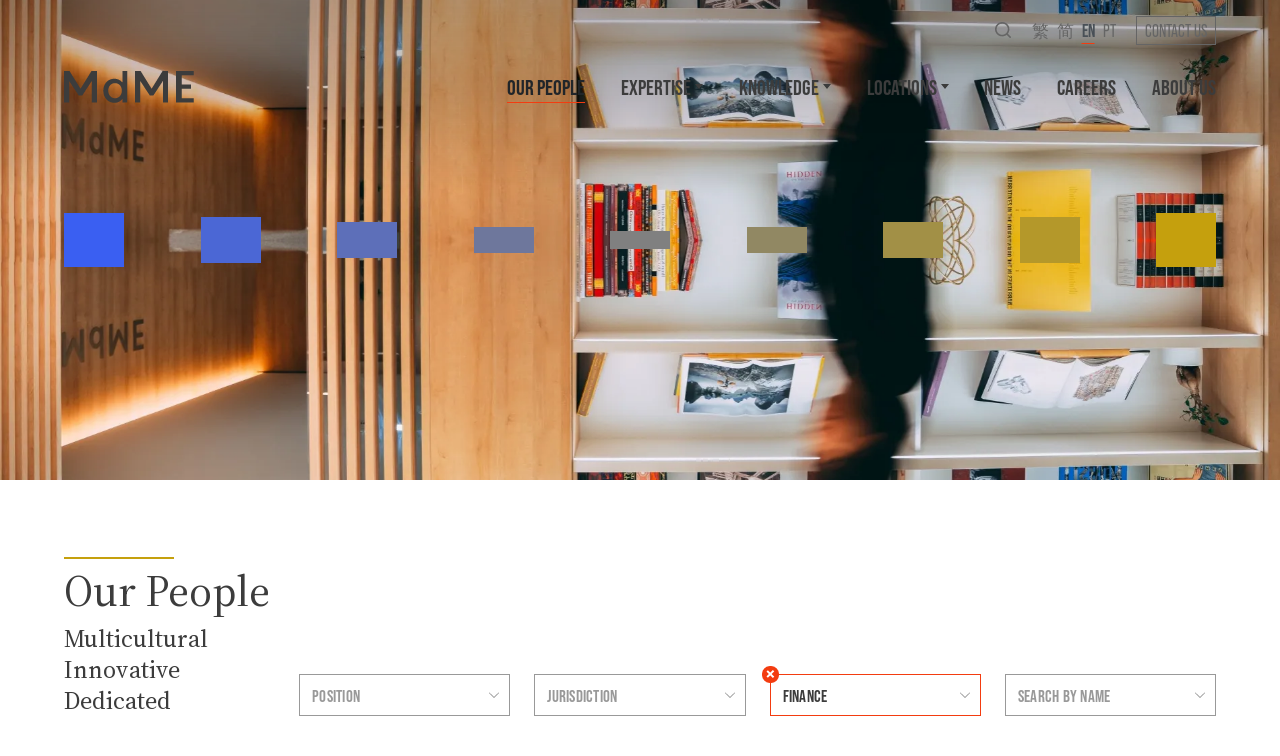

--- FILE ---
content_type: text/html; charset=utf-8
request_url: https://www.mdme.com/en/our-people/?f_e=20108
body_size: 21818
content:
<!DOCTYPE html>
<html xmlns="http://www.w3.org/1999/xhtml" xmlns:og="http://opengraphprotocol.org/schema/" xmlns:fb="http://www.facebook.com/2008/fbml" version="XHTML+RDFa 1.0" xml:lang="en" isolang="en-US" lang="en">
<head>
    <meta http-equiv="Content-Type" content="text/html; charset=utf-8" lang="en-US">
<title>Our People</title>
<meta http-equiv="title" content="Our People">
<meta name="description" content="Our multicultural team is driven by a pursuit of technical excellence and of innovative legal solutions that help leading businesses and forward-thinking entrepreneurs stay ahead of the market.">
<meta name="keywords" content="Our People">
<meta name="copyright" content="Copyright 2023 - 2026 © MdME. Created by Softway.">
<meta name="language" content="en">
<meta name="viewport" content="width=device-width, initial-scale=1.0, maximum-scale=5">
<meta name="format-detection" content="telephone=no">
<meta http-equiv="X-UA-Compatible" content="IE=edge">
<meta name="theme-color" content="#ffffff">
<meta property="og:title" content="Our People">
<meta property="og:site_name" content="MdME | Forward Thinking Law.">
<meta property="og:image" content="https://www.mdme.com/xms/img/1200x630/775ff/emM9VCZxPTkwJmY9anBnJmZsdHJbXT0/L08zbS8tME0zWnJTbS8zLTNTczBaSkpTbnNrUmo3anMxVlZ5NXNPczRxeXlza08xczF6MXR6dGRrcg.jpg">
<meta property="og:image:width" content="1200">
<meta property="og:image:height" content="630">
<meta property="og:url" content="https://www.mdme.com/en/our-people/?f_e=20108">
<meta property="og:type" content="website">
<meta property="og:description" content="Our multicultural team is driven by a pursuit of technical excellence and of innovative legal solutions that help leading businesses and forward-thinking entrepreneurs stay ahead of the market.">
<link rel="apple-touch-icon" sizes="120x120" href="/apple-touch-icon.png?v6">
<link rel="icon" type="image/png" href="/favicon-32x32.png?v6" sizes="32x32">
<link rel="icon" type="image/png" href="/favicon-16x16.png?v6" sizes="16x16">
<link rel="manifest" href="/site.webmanifest?v6">
<link rel="mask-icon" href="/safari-pinned-tab.svg?v6" color="#161616">
<meta name="msapplication-TileColor" content="#161616">
<link rel="shortcut icon" type="image/x-icon" href="/favicon.ico?v6">
<link rel="image_src" href="https://www.mdme.com/xms/img/1200x630/775ff/emM9VCZxPTkwJmY9anBnJmZsdHJbXT0/L08zbS8tME0zWnJTbS8zLTNTczBaSkpTbnNrUmo3anMxVlZ5NXNPczRxeXlza08xczF6MXR6dGRrcg.jpg">
<link rel="canonical" href="https://www.mdme.com/en/our-people/">
<link rel="alternate" hreflang="tw" href="https://www.mdme.com/cn/our-people/?f_e=20108">
<link rel="alternate" hreflang="zh" href="https://www.mdme.com/zh/our-people/?f_e=20108">
<link rel="alternate" hreflang="en" href="https://www.mdme.com/en/our-people/?f_e=20108">
<link rel="alternate" hreflang="pt" href="https://www.mdme.com/pt/pessoas/?f_e=20108">

<!-- styles -->
<link rel="preload" as="style" type="text/css" href="/assets/css/app.css?id=960ebdeb80dbd0fb53f3f6a9a6f75f82"/>
<link rel="stylesheet" type="text/css" href="/assets/css/app.css?id=960ebdeb80dbd0fb53f3f6a9a6f75f82"/>
<!-- Fonts -->
<link rel="preconnect" href="https://fonts.googleapis.com">
<link rel="preconnect" href="https://fonts.gstatic.com" crossorigin>
<link href="https://fonts.googleapis.com/css2?family=Source+Serif+4:ital,opsz,wght@0,8..60,300;0,8..60,400;0,8..60,600;0,8..60,700;1,8..60,300;1,8..60,400&display=swap" as="style" rel="stylesheet">
<link href="https://fonts.googleapis.com/css2?family=Source+Serif+4:ital,opsz,wght@0,8..60,300;0,8..60,400;0,8..60,600;0,8..60,700;1,8..60,300;1,8..60,400&display=swap" as="style" rel="preload">
<link href="https://fonts.googleapis.com/css2?family=Source+Serif+4:ital,opsz,wght@0,8..60,300;0,8..60,400;0,8..60,600;0,8..60,700;1,8..60,300;1,8..60,400&display=swap" as="style" rel="dns-prefetch">
<link href="https://fonts.googleapis.com/css2?family=Source+Serif+4:ital,opsz,wght@0,8..60,300;0,8..60,400;0,8..60,600;0,8..60,700;1,8..60,300;1,8..60,400&display=swap" as="style" rel="preconnect">

<!-- Google Tag Manager Head -->
<!-- Google Tag Manager -->
<script>(function(w,d,s,l,i){w[l]=w[l]||[];w[l].push({'gtm.start':
            new Date().getTime(),event:'gtm.js'});var f=d.getElementsByTagName(s)[0],
        j=d.createElement(s),dl=l!='dataLayer'?'&l='+l:'';j.async=true;j.src=
        'https://www.googletagmanager.com/gtm.js?id='+i+dl;f.parentNode.insertBefore(j,f);
    })(window,document,'script','dataLayer','GTM-TZ5Q48T');</script>
<!-- End Google Tag Manager -->

<meta data-control-sharer="sharer" data-icon="on"></head>

<body class=" header-white " data-menu="people" data-control="scrolling">

<!-- Google Tag Manager (noscript) -->
<noscript><iframe src="https://www.googletagmanager.com/ns.html?id=GTM-TZ5Q48T"
                  height="0" width="0" style="display:none;visibility:hidden"></iframe></noscript>
<!-- End Google Tag Manager (noscript) -->


<div id="fw-main" class="">

        <header>
    <div class="cover-dropdown"></div>
    <div class="nav-container">
        <div class="container-fluid">
            <nav class="navbar navbar-expand-lg">
                <a class="navbar-brand mt-auto" href="/en/" title="MdME Lawyers">
                    <svg width="875" height="215" viewBox="0 0 875 215" fill="currentColor" preserveAspectRatio="xMidYMid meet" xmlns="http://www.w3.org/2000/svg">
    <path d="M368.579,58.26c-9.325,-4.221 -19.44,-6.413 -29.675,-6.431c-41.565,0 -74.304,31.908 -74.304,80.308c0,48.399 32.739,81.705 74.017,81.705c10.505,0.352 20.94,-1.846 30.409,-6.408c9.47,-4.561 17.693,-11.349 23.966,-19.784l0,23.641l32.739,0l0,-210.67l-32.739,0l0,75.694c-6.767,-7.679 -15.088,-13.834 -24.413,-18.055Zm384.532,-57.625l0,210.728l120.885,0l0,-28.154l-81.741,0l0,-64.476l61.861,0l0,-28.176l-61.861,0l0,-61.76l81.748,0l0,-28.162l-120.892,0Zm-163.379,118.65l73.573,-118.785l36.973,0l-0,210.426l-34.516,-0l-0,-144.124l-64.246,97.895l-23.92,-0l-64.476,-97.895l-0,144.124l-34.516,-0l-0,-210.426l37.253,-0l73.875,118.785Zm-405.046,-118.785l-73.545,118.785l-73.903,-118.785l-37.238,0l-0,210.426l34.487,-0l-0,-144.124l64.476,97.895l23.92,-0l64.196,-97.895l-0,144.124l34.516,-0l-0,-210.426l-36.909,-0Zm112.989,131.257c-0,-32.668 22.51,-50.241 45.85,-50.241l-0,-0.036c23.641,-0 45.849,18.397 45.849,50.793c-0,32.668 -22.208,51.064 -45.849,51.064c-23.34,0 -45.85,-18.912 -45.85,-51.58Z" />
</svg>                </a>
                <button class="navbar-toggler" type="button" data-bs-toggle="offcanvas" data-bs-target="#offcanvasNavbar" aria-controls="offcanvasNavbar" aria-label="Menu">
                    <span></span>
                    <span></span>
                    <span></span>
                </button>
                <div class="offcanvas offcanvas-top" tabindex="-1" id="offcanvasNavbar" aria-labelledby="offcanvasNavbarLabel">
                    <div class="offcanvas-body d-flex flex-column flex-lg-column-reverse justify-content-lg-center p-0">
                        <ul class="navbar-nav navbar-main justify-content-lg-end align-items-lg-center text-uppercase" data-control="dropdown-click">

                            <li class="nav-item">
                                <a class="nav-link active" href="/en/our-people/">Our People</a>
                            </li>

                            <li class="nav-item dropdown">
                                <button class="nav-link dropdown-toggle " type="button" data-bs-toggle="dropdown" aria-expanded="false">Expertise</button>
                                <div class="dropdown-menu">
                                    <div class="container-fluid">
                                        <div class="row">
                                                                                            <div class="col-sm-6">
                                                    <h3 class="h5 ff-sans-serif fw-bold">Practice Areas</h3>
                                                    <div class="line-top bg-primary"></div>
                                                    <ul class="list-unstyled">
														                                                            <li><a href="/en/expertise/practice/capital-markets/20112/" class="dropdown-item ">Capital Markets</a></li>
														                                                            <li><a href="/en/expertise/practice/commercial/20471/" class="dropdown-item ">Commercial</a></li>
														                                                            <li><a href="/en/expertise/practice/compliance-regulatory/22018/" class="dropdown-item ">Compliance &amp; Regulatory</a></li>
														                                                            <li><a href="/en/expertise/practice/corporate-ma/20110/" class="dropdown-item ">Corporate | M&amp;A</a></li>
														                                                            <li><a href="/en/expertise/practice/dispute-resolution/20115/" class="dropdown-item ">Dispute Resolution</a></li>
														                                                            <li><a href="/en/expertise/practice/employment/20113/" class="dropdown-item ">Employment</a></li>
														                                                            <li><a href="/en/expertise/practice/finance/20108/" class="dropdown-item ">Finance</a></li>
														                                                            <li><a href="/en/expertise/practice/intellectual-property/20114/" class="dropdown-item ">Intellectual Property</a></li>
														                                                            <li><a href="/en/expertise/practice/real-estate/22017/" class="dropdown-item ">Real Estate</a></li>
														                                                            <li><a href="/en/expertise/practice/restructuring-insolvency/22419/" class="dropdown-item ">Restructuring &amp; Insolvency</a></li>
														                                                            <li><a href="/en/expertise/practice/tax/20782/" class="dropdown-item ">Tax</a></li>
														                                                      </ul>
                                                </div>
                                                                                                                                        <div class="col-sm-6">
                                                    <h3 class="h5 ff-sans-serif fw-bold mt-3 mt-sm-0">Sectors</h3>
                                                    <div class="line-top bg-primary"></div>
                                                    <ul class="list-unstyled">
														                                                            <li><a href="/en/expertise/sector/construction-infrastructure/20120/" class="dropdown-item ">Construction &amp; Infrastructure</a></li>
														                                                            <li><a href="/en/expertise/sector/financial-services/20119/" class="dropdown-item ">Financial Services</a></li>
														                                                            <li><a href="/en/expertise/sector/gaming/20121/" class="dropdown-item ">Gaming</a></li>
														                                                            <li><a href="/en/expertise/sector/insurance/20122/" class="dropdown-item ">Insurance</a></li>
														                                                            <li><a href="/en/expertise/sector/investment-funds/22430/" class="dropdown-item ">Investment Funds</a></li>
														                                                            <li><a href="/en/expertise/sector/private-client/22016/" class="dropdown-item ">Private Client</a></li>
														                                                            <li><a href="/en/expertise/sector/retail/20125/" class="dropdown-item ">Retail</a></li>
														                                                            <li><a href="/en/expertise/sector/technology/20123/" class="dropdown-item ">Technology</a></li>
														                                                            <li><a href="/en/expertise/sector/tourism-sports-entertainment/22021/" class="dropdown-item ">Tourism, Sports &amp; Entertainment</a></li>
														                                                    </ul>
                                                </div>
                                            											                                                <div class="col-sm-6">
                                                    <h3 class="h5 ff-sans-serif fw-bold mt-3 mt-sm-0">Business Services</h3>
                                                    <div class="line-top bg-primary"></div>
                                                    <ul class="list-unstyled">
														                                                            <li><a href="/en/expertise/business-services/corporate-secretarial/22014/" class="dropdown-item ">Corporate Secretarial</a></li>
														                                                            <li><a href="/en/expertise/business-services/hr-immigration/22022/" class="dropdown-item ">HR &amp; Immigration</a></li>
														                                                            <li><a href="/en/expertise/business-services/ip-protection/22023/" class="dropdown-item ">IP Protection</a></li>
														                                                    </ul>
                                                </div>
																						                                                <div class="col-sm-6">
                                                                                                            <h3 class="h5 ff-sans-serif fw-bold mt-3 mt-sm-0">Desks</h3>
                                                        <div class="line-top bg-primary"></div>
                                                        <ul class="list-unstyled">
															                                                                <li><a href="/en/expertise/desks/china-investment-desk/22019/" class="dropdown-item ">China Investment Desk</a></li>
															                                                                <li><a href="/en/expertise/desks/m-venture-desk/22024/" class="dropdown-item ">M Venture Desk</a></li>
															                                                        </ul>
                                                                                                                                                                <h3 class="h5 ff-sans-serif fw-bold mt-3 mt-sm-4 mt-lg-5">Notary</h3>
                                                        <div class="line-top bg-primary"></div>
                                                        <ul class="list-unstyled">
															                                                                <li><a href="/en/expertise/notary/notarial-services/22015/" class="dropdown-item ">Notarial Services</a></li>
															                                                        </ul>
                                                                                                    </div>
											                                        </div>
                                    </div>
                                </div>
                            </li>

                            <li class="nav-item dropdown">
                                <button class="nav-link dropdown-toggle " type="button" data-bs-toggle="dropdown" aria-expanded="false">Knowledge</button>
                                <div class="dropdown-menu">
                                    <div class="container-fluid">
                                        <div class="row">
                                            <div class="col-sm-12 col-lg-8">
                                                <div class="d-none d-lg-block">
                                                    <h3 class="h5 ff-sans-serif fw-bold">Knowledge</h3>
                                                    <div class="line-top bg-primary"></div>
                                                </div>
                                                <div class="xms-text lh-sm">
                                                    Explore our latest legal updates, insights, and publications.                                                </div>
                                                <ul class="list-unstyled btn-container mt-2 mt-lg-3">
                                                    <li>
                                                        <a href="/en/knowledge/" class="btn btn-line line-primary fw-semibold">
                                                            View All                                                        </a>
                                                    </li>
                                                </ul>
                                                <div class="mt-4 mt-lg-5 d-none d-sm-block">
                                                    <h3 class="h5 ff-sans-serif fw-bold mt-4 mt-sm-0">Stay Connected</h3>
                                                    <div class="line-top bg-primary"></div>
                                                                                                            <div class="xms-text lh-sm">
															Keep updated and receive our latest knowledge and most relevant news delivered to your inbox.                                                        </div>
                                                                                                        <div class="btn-container mt-4">
                                                        <a href="/en/subscribe/" class="btn btn-outline-secondary">Stay Connected</a>
                                                    </div>
                                                </div>
                                            </div>
                                            <div class="col-sm-12 col-lg-8">
                                                                                                    <h3 class="h5 ff-sans-serif fw-bold mt-4 mt-sm-0">Trending topics</h3>
                                                    <div class="line-top bg-primary"></div>
                                                    <ul class="list-unstyled">
                                                                                                                    <li class="d-inline-block d-sm-block mb-1 mb-sm-0 me-2 me-sm-0"><a href="/en/knowledge/trending-topic/doing-business-in-macau-2025/22408/" class=" dropdown-item dropdown-pill">Doing Business in Macau 2025</a></li>
                                                                                                                    <li class="d-inline-block d-sm-block mb-1 mb-sm-0 me-2 me-sm-0"><a href="/en/knowledge/trending-topic/macau-tax-legal-series/22398/" class=" dropdown-item dropdown-pill">Macau Tax: Legal Series</a></li>
                                                                                                                    <li class="d-inline-block d-sm-block mb-1 mb-sm-0 me-2 me-sm-0"><a href="/en/knowledge/trending-topic/portugal-tax-briefings/22382/" class=" dropdown-item dropdown-pill">Portugal Tax Briefings</a></li>
                                                                                                                    <li class="d-inline-block d-sm-block mb-1 mb-sm-0 me-2 me-sm-0"><a href="/en/knowledge/trending-topic/gaming/22117/" class=" dropdown-item dropdown-pill">Gaming</a></li>
                                                                                                                    <li class="d-inline-block d-sm-block mb-1 mb-sm-0 me-2 me-sm-0"><a href="/en/knowledge/trending-topic/key-things-to-know/22118/" class=" dropdown-item dropdown-pill">Key Things to Know</a></li>
                                                                                                                    <li class="d-inline-block d-sm-block mb-1 mb-sm-0 me-2 me-sm-0"><a href="/en/knowledge/trending-topic/m-venture/22120/" class=" dropdown-item dropdown-pill">M Venture</a></li>
                                                                                                            </ul>
                                                                                            </div>
                                                                                                                                            <div class="col-lg-8 d-none d-lg-block">
                                                    <h3 class="h5 ff-sans-serif fw-bold">Featured Article</h3>
                                                    													<a href="/en/knowledge/amcm-issues-guidelines-for-implementing-the-new-investment-fund-law/22468/" class="card card-default card-news mb-4 mb-xl-5 pb-2 pb-sm-0">
    <div class="card-photo photo-container bg-h-65 mb-2 mb-lg-3">
        <div class="photo-holder bg-light">
                            <img srcset="https://www.mdme.com/xms/img/600x/aef61/cT05MCZmPXdlYnAmZmx0cltdPQ/L08zbS8tME0zWnJTbS9CSmpZRlMtclMvdzNrRmpjM1NKNzFsU0ZaN1MtMXZTWm11blNtc3o0eXlPNXl5dHp0ZGty.webp 600w, https://www.mdme.com/xms/img/800x/9bb89/cT05MCZmPXdlYnAmZmx0cltdPQ/L08zbS8tME0zWnJTbS9CSmpZRlMtclMvdzNrRmpjM1NKNzFsU0ZaN1MtMXZTWm11blNtc3o0eXlPNXl5dHp0ZGty.webp 800w" sizes="(max-width: 600px) 50vw" src="https://www.mdme.com/xms/img/800x/9bb89/cT05MCZmPXdlYnAmZmx0cltdPQ/L08zbS8tME0zWnJTbS9CSmpZRlMtclMvdzNrRmpjM1NKNzFsU0ZaN1MtMXZTWm11blNtc3o0eXlPNXl5dHp0ZGty.webp" alt="AMCM issues guidelines for implementing the New Investment Fund Law" loading="lazy" />
			        </div>
    </div>
    <div class="card-body p-0">
                    <div class="card-subtitle ff-sans-serif opacity-75">
                                    <span class="text-uppercase">Legal Update</span>
                				                                            </div>
                <h3 class="card-title fw-light h5">AMCM issues guidelines for implementing the New Investment Fund Law</h3>
    </div>
</a>
                                                </div>
                                                                                    </div>
                                    </div>
                                </div>
                            </li>

                            <li class="nav-item dropdown">
                                <button class="nav-link dropdown-toggle " type="button" data-bs-toggle="dropdown" aria-expanded="false">Locations</button>
                                <div class="dropdown-menu">
                                    <div class="container-fluid">
                                        <div class="row g-4 align-items-sm-stretch">
											                                                <div class="col-12 col-md-6 col-lg">
                                                    <a href="/en/locations/macau/22002/" class="card card-default">
                                                        <h3 class="h5 ff-sans-serif fw-bold">Macau</h3>
                                                        <div class="line-top bg-primary"></div>
                                                                                                                                                                            <div class="card-photo photo-container bg-h-70 bg-h-sm-60 mt-auto">
                                                                <div class="photo-holder">
                                                                    <img srcset="https://www.mdme.com/xms/img/450x/5d22b/cT05MCZmPXdlYnAmZmx0cltdPQ/L08zbS8tME0zWnJTbS9YaktaN01qSm0vMy0zU3MzWktadXR6dGRrcg.webp 450w, https://www.mdme.com/xms/img/600x/6983b/cT05MCZmPXdlYnAmZmx0cltdPQ/L08zbS8tME0zWnJTbS9YaktaN01qSm0vMy0zU3MzWktadXR6dGRrcg.webp 600w" sizes="(max-width: 600px) 50vw" src="https://www.mdme.com/xms/img/600x/6983b/cT05MCZmPXdlYnAmZmx0cltdPQ/L08zbS8tME0zWnJTbS9YaktaN01qSm0vMy0zU3MzWktadXR6dGRrcg.webp" alt="Macau  Location" loading="lazy" />
                                                                </div>
                                                            </div>
                                                                                                            </a>
                                                </div>
											                                                <div class="col-12 col-md-6 col-lg">
                                                    <a href="/en/locations/hong-kong/22001/" class="card card-default">
                                                        <h3 class="h5 ff-sans-serif fw-bold">Hong Kong</h3>
                                                        <div class="line-top bg-primary"></div>
                                                                                                                                                                            <div class="card-photo photo-container bg-h-70 bg-h-sm-60 mt-auto">
                                                                <div class="photo-holder">
                                                                    <img srcset="https://www.mdme.com/xms/img/450x/63921/cT05MCZmPXdlYnAmZmx0cltdPQ/L08zbS8tME0zWnJTbS9YaktaN01qSm0vMy0zU3NSakpyMThqSnJ0enRka3I.webp 450w, https://www.mdme.com/xms/img/600x/820fc/cT05MCZmPXdlYnAmZmx0cltdPQ/L08zbS8tME0zWnJTbS9YaktaN01qSm0vMy0zU3NSakpyMThqSnJ0enRka3I.webp 600w" sizes="(max-width: 600px) 50vw" src="https://www.mdme.com/xms/img/600x/820fc/cT05MCZmPXdlYnAmZmx0cltdPQ/L08zbS8tME0zWnJTbS9YaktaN01qSm0vMy0zU3NSakpyMThqSnJ0enRka3I.webp" alt="Hong Kong  Location" loading="lazy" />
                                                                </div>
                                                            </div>
                                                                                                            </a>
                                                </div>
											                                                <div class="col-12 col-md-6 col-lg">
                                                    <a href="/en/locations/lisbon/22000/" class="card card-default">
                                                        <h3 class="h5 ff-sans-serif fw-bold">Lisbon</h3>
                                                        <div class="line-top bg-primary"></div>
                                                                                                                                                                            <div class="card-photo photo-container bg-h-70 bg-h-sm-60 mt-auto">
                                                                <div class="photo-holder">
                                                                    <img srcset="https://www.mdme.com/xms/img/450x/039b4/cT05MCZmPXdlYnAmZmx0cltdPQ/L08zbS8tME0zWnJTbS8zTUtSTVNGMVpKSlpTbjcxcEpPOXphQ0R1WUkxdUpta0ZabVJ0enRka3I.webp 450w, https://www.mdme.com/xms/img/600x/12b91/cT05MCZmPXdlYnAmZmx0cltdPQ/L08zbS8tME0zWnJTbS8zTUtSTVNGMVpKSlpTbjcxcEpPOXphQ0R1WUkxdUpta0ZabVJ0enRka3I.webp 600w" sizes="(max-width: 600px) 50vw" src="https://www.mdme.com/xms/img/600x/12b91/cT05MCZmPXdlYnAmZmx0cltdPQ/L08zbS8tME0zWnJTbS8zTUtSTVNGMVpKSlpTbjcxcEpPOXphQ0R1WUkxdUpta0ZabVJ0enRka3I.webp" alt="Portugal  Location" loading="lazy" />
                                                                </div>
                                                            </div>
                                                                                                            </a>
                                                </div>
											                                                                                            <div class="col-12 col-md-6">
                                                    <a href="https://www.lexmundi.com/" target="_blank" class="card card-default">
                                                        <h3 class="h5 ff-sans-serif fw-bold">Lex Mundi</h3>
                                                        <div class="line-top bg-primary"></div>
                                                                                                                    <div class="card-text xms-text small-xs lh-sm">
                                                                Lex Mundi is the world’s leading network of independent law firms. It brings together over 23,000 lawyers in more than 125 countries to provide world-class cross-border legal solutions.                                                            </div>
                                                                                                                                                                            <div class="btn-container-animation pt-1">
                                                                <div class="btn btn-line line-primary">Explore<i class="icon icon-even-smaller ms-2"><svg width="16" height="16" viewBox="0 0 16 16" xmlns="http://www.w3.org/2000/svg" preserveAspectRatio="xMidYMid meet" fill="currentColor">
    <path fill-rule="evenodd" d="M8.636 3.5a.5.5 0 0 0-.5-.5H1.5A1.5 1.5 0 0 0 0 4.5v10A1.5 1.5 0 0 0 1.5 16h10a1.5 1.5 0 0 0 1.5-1.5V7.864a.5.5 0 0 0-1 0V14.5a.5.5 0 0 1-.5.5h-10a.5.5 0 0 1-.5-.5v-10a.5.5 0 0 1 .5-.5h6.636a.5.5 0 0 0 .5-.5"/>
    <path fill-rule="evenodd" d="M16 .5a.5.5 0 0 0-.5-.5h-5a.5.5 0 0 0 0 1h3.793L6.146 9.146a.5.5 0 1 0 .708.708L15 1.707V5.5a.5.5 0 0 0 1 0z"/>
</svg></i></div>
                                                            </div>
                                                                                                            </a>
                                                </div>
                                                                                    </div>
                                    </div>
                                </div>
                            </li>

                            <li class="nav-item">
                                <a class="nav-link " href="/en/news/">News</a>
                            </li>

                            <li class="nav-item">
                                <a class="nav-link " href="/en/careers/">Careers</a>
                            </li>

                            <li class="nav-item">
                                <a class="nav-link " href="/en/about-us/">About Us</a>
                            </li>

                        </ul>
                        <ul class="navbar-nav navbar-top justify-content-lg-end align-items-center text-uppercase">

                            <li class="nav-item position-relative">

                                <button type="button" title="Search" class="nav-link nav-search " onclick="$('[data-search-input-2]').focus()" data-bs-toggle="collapse" data-bs-target="#collapseSearch" aria-expanded="false" aria-controls="collapseSearch"><i class="icon icon-smaller"><svg width="146" height="146" viewBox="0 0 146 146" fill="currentColor" preserveAspectRatio="xMidYMid meet" xmlns="http://www.w3.org/2000/svg">
    <path fill-rule="evenodd" clip-rule="evenodd" d="M14.5997 65.6987C14.5997 37.4775 37.4775 14.5997 65.6987 14.5997C93.9199 14.5997 116.798 37.4775 116.798 65.6987C116.798 79.4701 111.35 91.969 102.492 101.158C102.246 101.348 102.01 101.555 101.785 101.78C101.559 102.006 101.352 102.242 101.162 102.488C91.9725 111.348 79.472 116.798 65.6987 116.798C37.4775 116.798 14.5997 93.9199 14.5997 65.6987ZM106.709 117.029C95.4697 126.021 81.2121 131.397 65.6987 131.397C29.4143 131.397 0 101.983 0 65.6987C0 29.4143 29.4143 0 65.6987 0C101.983 0 131.397 29.4143 131.397 65.6987C131.397 81.2099 126.022 95.4656 117.033 106.705L143.863 133.535C146.714 136.386 146.714 141.008 143.863 143.858C141.012 146.709 136.39 146.709 133.539 143.858L106.709 117.029Z" />
</svg>
</i></button>

                                <div class="collapse collapse-horizontal collapse-search" id="collapseSearch">
                                    <div class="navbar-search d-flex flex-column h-100">
                                        <div class="d-flex align-items-center my-auto">
                                            <form class="w-100" action="/en/search-results/">
                                                <div class="form-group">
                                                    <div class="input-group">
                                                        <input type="text" class="form-control" id="filterKeyword" name="f_kw" data-search-input-2 placeholder="Search website..." />
                                                        <button class="btn" type="submit"><i class="icon icon-smaller"><svg width="146" height="146" viewBox="0 0 146 146" fill="currentColor" preserveAspectRatio="xMidYMid meet" xmlns="http://www.w3.org/2000/svg">
    <path fill-rule="evenodd" clip-rule="evenodd" d="M14.5997 65.6987C14.5997 37.4775 37.4775 14.5997 65.6987 14.5997C93.9199 14.5997 116.798 37.4775 116.798 65.6987C116.798 79.4701 111.35 91.969 102.492 101.158C102.246 101.348 102.01 101.555 101.785 101.78C101.559 102.006 101.352 102.242 101.162 102.488C91.9725 111.348 79.472 116.798 65.6987 116.798C37.4775 116.798 14.5997 93.9199 14.5997 65.6987ZM106.709 117.029C95.4697 126.021 81.2121 131.397 65.6987 131.397C29.4143 131.397 0 101.983 0 65.6987C0 29.4143 29.4143 0 65.6987 0C101.983 0 131.397 29.4143 131.397 65.6987C131.397 81.2099 126.022 95.4656 117.033 106.705L143.863 133.535C146.714 136.386 146.714 141.008 143.863 143.858C141.012 146.709 136.39 146.709 133.539 143.858L106.709 117.029Z" />
</svg>
</i></button>
                                                    </div>
                                                </div>
                                            </form>
                                            <div class="btn-container">
                                                <button type="button" class="close-toggle" data-bs-toggle="collapse" data-bs-target="#collapseSearch"><i class="icon icon-smaller"><svg width="16" height="16" viewBox="0 0 16 16" xmlns="http://www.w3.org/2000/svg" preserveAspectRatio="xMidYMid meet" fill="currentColor">
    <path d="M.293.293a1 1 0 011.414 0L8 6.586 14.293.293a1 1 0 111.414 1.414L9.414 8l6.293 6.293a1 1 0 01-1.414 1.414L8 9.414l-6.293 6.293a1 1 0 01-1.414-1.414L6.586 8 .293 1.707a1 1 0 010-1.414z"></path>
</svg></i></button>
                                            </div>
                                        </div>
                                    </div>
                                </div>

                            </li>

                            <li class="nav-item d-flex">
                                                                    <a class="nav-link nav-lang text-uppercase "
                                       href="/cn/our-people/?f_e=20108">繁                                    </a>
                                                                    <a class="nav-link nav-lang text-uppercase "
                                       href="/zh/our-people/?f_e=20108">简                                    </a>
                                                                    <a class="nav-link nav-lang text-uppercase active"
                                       href="/en/our-people/?f_e=20108">en                                    </a>
                                                                    <a class="nav-link nav-lang text-uppercase "
                                       href="/pt/pessoas/?f_e=20108">pt                                    </a>
                                                            </li>

                            <li class="nav-item ms-auto me-2 d-sm-none">
                                <a href="/en/subscribe/" class="nav-link btn btn-outline-secondary nav-contacts">Subscribe</a>
                            </li>

                            <li class="nav-item">
                                <a class="nav-link nav-contacts " href="/en/contact-us/">Contact Us</a>
                            </li>

                        </ul>
                    </div>
                </div>

            </nav>
        </div>
    </div>
</header>
    
<section class="header-photo " data-animate-header >

    
        
            <div class="photo-container top-half">
                <div class="photo-holder">
                    <img srcset="https://www.mdme.com/xms/img/1000x/84f09/cT05MCZmPXdlYnAmZmx0cltdPQ/L08zbS8tME0zWnJTbS8zLTNTczBaSkpTbnNrUmo3anMxVlZ5NXNPczRxeXlza08xczF6MXR6dGRrcg.webp 1000w, https://www.mdme.com/xms/img/1900x/9c3a0/cT05MCZmPXdlYnAmZmx0cltdPQ/L08zbS8tME0zWnJTbS8zLTNTczBaSkpTbnNrUmo3anMxVlZ5NXNPczRxeXlza08xczF6MXR6dGRrcg.webp 1900w" sizes="(max-width: 600px) 50vw" src="https://www.mdme.com/xms/img/1900x/9c3a0/cT05MCZmPXdlYnAmZmx0cltdPQ/L08zbS8tME0zWnJTbS8zLTNTczBaSkpTbnNrUmo3anMxVlZ5NXNPczRxeXlza08xczF6MXR6dGRrcg.webp" alt="" />
                </div>
            </div>
            <div class="photo-container bottom-half">
                <div class="photo-holder">
                    <img srcset="https://www.mdme.com/xms/img/1000x/84f09/cT05MCZmPXdlYnAmZmx0cltdPQ/L08zbS8tME0zWnJTbS8zLTNTczBaSkpTbnNrUmo3anMxVlZ5NXNPczRxeXlza08xczF6MXR6dGRrcg.webp 1000w, https://www.mdme.com/xms/img/1900x/9c3a0/cT05MCZmPXdlYnAmZmx0cltdPQ/L08zbS8tME0zWnJTbS8zLTNTczBaSkpTbnNrUmo3anMxVlZ5NXNPczRxeXlza08xczF6MXR6dGRrcg.webp 1900w, https://www.mdme.com/xms/img/1000x/84f09/cT05MCZmPXdlYnAmZmx0cltdPQ/L08zbS8tME0zWnJTbS8zLTNTczBaSkpTbnNrUmo3anMxVlZ5NXNPczRxeXlza08xczF6MXR6dGRrcg.webp 1000w, https://www.mdme.com/xms/img/1900x/9c3a0/cT05MCZmPXdlYnAmZmx0cltdPQ/L08zbS8tME0zWnJTbS8zLTNTczBaSkpTbnNrUmo3anMxVlZ5NXNPczRxeXlza08xczF6MXR6dGRrcg.webp 1900w" sizes="(max-width: 600px) 50vw" src="https://www.mdme.com/xms/img/1900x/9c3a0/cT05MCZmPXdlYnAmZmx0cltdPQ/L08zbS8tME0zWnJTbS8zLTNTczBaSkpTbnNrUmo3anMxVlZ5NXNPczRxeXlza08xczF6MXR6dGRrcg.webp" alt="" />
                </div>
            </div>

        
    
    <div class="squares-line colors-02">
        <div class="container-fluid d-flex justify-content-between align-items-center h-100">
            <span></span>
            <span></span>
            <span></span>
            <span></span>
            <span></span>
            <span></span>
            <span></span>
            <span></span>
            <span></span>
        </div>
    </div>

</section>
<section>
    <div class="section-gutter">
        <div class="container-fluid">

            <div class="page-title mb-2" data-aos="fade-up" data-aos-delay="0">
                <div class="line-top bg-gold"></div>
                <h1>Our People</h1>
            </div>

            <div class="form-filters mb-4 mb-md-5" data-aos="fade-up" data-aos-delay="0">
                <h2 class="h4 lh-sm mb-3 d-sm-none">Multicultural<br />
Innovative<br />
Dedicated</h2>
                <button class="btn btn-underline-gray text-start d-inline-flex d-sm-none" type="button" data-bs-toggle="collapse" data-bs-target=".multi-collapse" aria-expanded="false" aria-controls="collapseFilters collapseFiltered">
                    Search                    <i class="icon icon-smaller ms-2" style="top: 3px;"><svg width="146" height="146" viewBox="0 0 146 146" fill="currentColor" preserveAspectRatio="xMidYMid meet" xmlns="http://www.w3.org/2000/svg">
    <path fill-rule="evenodd" clip-rule="evenodd" d="M14.5997 65.6987C14.5997 37.4775 37.4775 14.5997 65.6987 14.5997C93.9199 14.5997 116.798 37.4775 116.798 65.6987C116.798 79.4701 111.35 91.969 102.492 101.158C102.246 101.348 102.01 101.555 101.785 101.78C101.559 102.006 101.352 102.242 101.162 102.488C91.9725 111.348 79.472 116.798 65.6987 116.798C37.4775 116.798 14.5997 93.9199 14.5997 65.6987ZM106.709 117.029C95.4697 126.021 81.2121 131.397 65.6987 131.397C29.4143 131.397 0 101.983 0 65.6987C0 29.4143 29.4143 0 65.6987 0C101.983 0 131.397 29.4143 131.397 65.6987C131.397 81.2099 126.022 95.4656 117.033 106.705L143.863 133.535C146.714 136.386 146.714 141.008 143.863 143.858C141.012 146.709 136.39 146.709 133.539 143.858L106.709 117.029Z" />
</svg>
</i>
                </button>
                <div class="collapse multi-collapse ms-n3 ms-sm-0 ps-3 ps-sm-0 d-sm-block" id="collapseFilters">
                    <form class="pt-3 pt-sm-0" ref="form" @submit.prevent="">
	<div class="row g-2 g-sm-3 g-xl-4 row-cols-lg-5 align-items-end">
		<div class="col-lg d-none d-sm-block">
			<h2 class="h4 lh-sm mb-0">Multicultural<br />
Innovative<br />
Dedicated</h2>
		</div>
		<div class="col-sm-6 col-lg">
			<div class="form-group">
                <button class="clear-form" v-show="filters.applied?.f_pos !== ''" @click="filters.applied.f_pos = ''; filtered();"></button>

                <filterable-select v-model="filters.applied.f_pos"
                                   placeholder="Position"
                                   :options="filters.options.positions"
                                   :custom-class="{active: filters.applied.f_pos !== '' }"
                                   @change="filtered()"
                ></filterable-select>

			</div>
		</div>
        <div class="col-sm-6 col-lg">
            <div class="form-group">
                <button class="clear-form" v-show="filters.applied?.f_j !== null" @click="filters.applied.f_j = null; filtered();"></button>

                <filterable-select v-model="filters.applied.f_j"
                                   placeholder="Jurisdiction"
                                   :options="filters.options.jurisdiction"
                                   :custom-class="{active: filters.applied.f_j !== null }"
                                   @change="filtered()"
                ></filterable-select>

            </div>
        </div>
        <div class="col-sm-6 col-lg">
            <div class="form-group">
                <button class="clear-form" v-show="filters.applied?.f_e !== null" @click="filters.applied.f_e = null; filtered();"></button>

                <filterable-select v-model="filters.applied.f_e"
                                   placeholder="Expertise"
                                   :options="filters.options.expertise"
                                   :custom-class="{active: filters.applied.f_e !== null }"
                                   @change="filtered()"
                ></filterable-select>

            </div>
        </div>
        <div class="col-sm-6 col-lg">
            <div class="form-group">
                <button class="clear-form" v-show="filters.applied?.f_n !== null" @click="filters.applied.f_n = null; filtered();"></button>

                <filterable-select v-model="filters.applied.f_n"
                                   placeholder="Search by name"
                                   :options="filters.options.names"
                                   :custom-class="{active: filters.applied.f_n !== null }"
                                   @change="filtered()"
                ></filterable-select>

            </div>
        </div>
	</div>
</form>                </div>
                <div class="collapse multi-collapse show d-sm-none" id="collapseFiltered" v-show="filters.applied.f_pos !== '' || filters.applied.f_j !== null || filters.applied.f_e !== null || filters.applied.f_n !== null">
                    <div class="pt-1">
                        <button type="button" v-show="filters.applied?.f_pos !== ''" @click="filters.applied.f_pos = ''; filtered();" class="btn btn-sm btn-clear-pill">{{ filters.allOptions[filters.applied.f_pos] }}</button>
                        <button type="button" v-show="filters.applied?.f_j !== null" @click="filters.applied.f_j = null; filtered();" class="btn btn-sm btn-clear-pill">{{ filters.allOptions[filters.applied.f_j] }}</button>
                        <button type="button" v-show="filters.applied?.f_e !== null" @click="filters.applied.f_e = null; filtered();" class="btn btn-sm btn-clear-pill">{{ filters.allOptions[filters.applied.f_e] }}</button>
                        <button type="button" v-show="filters.applied?.f_n !== null" @click="filters.applied.f_n = null; filtered();" class="btn btn-sm btn-clear-pill">{{ filters.allOptions[filters.applied.f_n] }}</button>
                    </div>
                </div>
            </div>

            <div class="team-list position-relative" data-aos="fade-up" data-aos-delay="100">
                <div class="row h-100 position-absolute z-index-2 loading-animation bg-white-80" v-show="loading" v-cloak>
                    <div class="col-24 align-self-center text-center">
                        <div class="loading loading-primary"><div></div><div></div><div></div><div></div><span class="visually-hidden">Loading...</span></div>
                    </div>
                </div>

                    <div id="html-swap-people">
            <div class="row g-2 g-sm-3 g-xl-4 row-cols-2 row-cols-sm-4 row-cols-lg-5 position-relative">

			                <div class="col">
					<div class="card-team-container">
        <div class="card card-team">
            <div class="card-photo photo-container bg-h-130">
                <div class="photo-holder bg-light">
                                            <img srcset="https://www.mdme.com/xms/img/400x/c45a3/cT05MCZmPXdlYnAmZmx0cltdPQ/L08zbS8tME0zWnJTbS92LXZ3c2V1cmpzeGpKbVNLWnNxeXlPNXl5dHp0ZGty.webp 400w, https://www.mdme.com/xms/img/600x/78acc/cT05MCZmPXdlYnAmZmx0cltdPQ/L08zbS8tME0zWnJTbS92LXZ3c2V1cmpzeGpKbVNLWnNxeXlPNXl5dHp0ZGty.webp 600w" sizes="(max-width: 600px) 50vw" src="https://www.mdme.com/xms/img/600x/78acc/cT05MCZmPXdlYnAmZmx0cltdPQ/L08zbS8tME0zWnJTbS92LXZ3c2V1cmpzeGpKbVNLWnNxeXlPNXl5dHp0ZGty.webp" alt="Hugo Duarte Fonseca" loading="lazy" />
                                    </div>
            </div>
            <div class="card-body">
                <h3 class="card-title h5 ff-sans-serif fw-bold mb-1 text-white">Hugo Duarte Fonseca</h3>
                <div class="card-subtitle smaller text-white opacity-75 lh-xs mt-1">Of Counsel</div>
            </div>
        </div>
    </div>
                </div>
			                <div class="col">
					<div class="card-team-container">
        <a href="/en/our-people/senior-associate/jacinto-wong/20097/" class="card card-team">
            <div class="card-photo photo-container bg-h-130">
                <div class="photo-holder bg-light">
                                            <img srcset="https://www.mdme.com/xms/img/400x/8f17d/cT05MCZmPXdlYnAmZmx0cltdPQ/L08zbS8tME0zWnJTbS92LXZ3c1daS01KN2pzQ2pKcnNxeXlPNXl5dHp0ZGty.webp 400w, https://www.mdme.com/xms/img/600x/f40ac/cT05MCZmPXdlYnAmZmx0cltdPQ/L08zbS8tME0zWnJTbS92LXZ3c1daS01KN2pzQ2pKcnNxeXlPNXl5dHp0ZGty.webp 600w" sizes="(max-width: 600px) 50vw" src="https://www.mdme.com/xms/img/600x/f40ac/cT05MCZmPXdlYnAmZmx0cltdPQ/L08zbS8tME0zWnJTbS92LXZ3c1daS01KN2pzQ2pKcnNxeXlPNXl5dHp0ZGty.webp" alt="Jacinto Wong" loading="lazy" />
                                    </div>
            </div>
            <div class="card-body">
                <h3 class="card-title h5 ff-sans-serif fw-bold mb-1 text-white">Jacinto Wong</h3>
                <div class="card-subtitle smaller text-white opacity-75 lh-xs mt-1">Senior Associate</div>
            </div>
        </a>
        <div class="card-fast-links d-none d-lg-block">
            <a href="/en/our-people/senior-associate/jacinto-wong/20097/#!sendemail" class="btn btn-dark-circle" data-bs-toggle="tooltip" data-bs-placement="right" data-bs-custom-class="small-tooltip" data-bs-title="Send Message" title="Send Message"> <!-- todo - trigger contact modal -->
                <svg width="16" height="16" viewBox="0 0 16 16" xmlns="http://www.w3.org/2000/svg" preserveAspectRatio="xMidYMid meet" fill="currentColor">
    <path d="M.05 3.555A2 2 0 0 1 2 2h12a2 2 0 0 1 1.95 1.555L8 8.414.05 3.555ZM0 4.697v7.104l5.803-3.558L0 4.697ZM6.761 8.83l-6.57 4.027A2 2 0 0 0 2 14h12a2 2 0 0 0 1.808-1.144l-6.57-4.027L8 9.586l-1.239-.757Zm3.436-.586L16 11.801V4.697l-5.803 3.546Z"/>
</svg>            </a>
            <a href="/en/vcard/person/20097/" class="btn btn-dark-circle" data-bs-toggle="tooltip" data-bs-placement="right" data-bs-custom-class="small-tooltip" data-bs-title="vCard" title="vCard">
                <svg width="16" height="16" viewBox="0 0 16 16" xmlns="http://www.w3.org/2000/svg" preserveAspectRatio="xMidYMid meet" fill="currentColor">
    <path d="M0 4a2 2 0 0 1 2-2h12a2 2 0 0 1 2 2v8a2 2 0 0 1-2 2H2a2 2 0 0 1-2-2V4Zm9 1.5a.5.5 0 0 0 .5.5h4a.5.5 0 0 0 0-1h-4a.5.5 0 0 0-.5.5ZM9 8a.5.5 0 0 0 .5.5h4a.5.5 0 0 0 0-1h-4A.5.5 0 0 0 9 8Zm1 2.5a.5.5 0 0 0 .5.5h3a.5.5 0 0 0 0-1h-3a.5.5 0 0 0-.5.5Zm-1 2C9 10.567 7.21 9 5 9c-2.086 0-3.8 1.398-3.984 3.181A1 1 0 0 0 2 13h6.96c.026-.163.04-.33.04-.5ZM7 6a2 2 0 1 0-4 0 2 2 0 0 0 4 0Z"/>
</svg>            </a>
        </div>
    </div>
                </div>
			                <div class="col">
					<div class="card-team-container">
        <a href="/en/our-people/partner/rita-martins/20898/" class="card card-team">
            <div class="card-photo photo-container bg-h-130">
                <div class="photo-holder bg-light">
                                            <img srcset="https://www.mdme.com/xms/img/400x/264ae/cT05MCZmPXdlYnAmZmx0cltdPQ/L08zbS8tME0zWnJTbS9iU1ozL3YtdndzbE03WnN2Wm43TUptczR0NHRka3I.webp 400w, https://www.mdme.com/xms/img/600x/c33fa/cT05MCZmPXdlYnAmZmx0cltdPQ/L08zbS8tME0zWnJTbS9iU1ozL3YtdndzbE03WnN2Wm43TUptczR0NHRka3I.webp 600w" sizes="(max-width: 600px) 50vw" src="https://www.mdme.com/xms/img/600x/c33fa/cT05MCZmPXdlYnAmZmx0cltdPQ/L08zbS8tME0zWnJTbS9iU1ozL3YtdndzbE03WnN2Wm43TUptczR0NHRka3I.webp" alt="Rita Martins" loading="lazy" />
                                    </div>
            </div>
            <div class="card-body">
                <h3 class="card-title h5 ff-sans-serif fw-bold mb-1 text-white">Rita Martins</h3>
                <div class="card-subtitle smaller text-white opacity-75 lh-xs mt-1">Partner</div>
            </div>
        </a>
        <div class="card-fast-links d-none d-lg-block">
            <a href="/en/our-people/partner/rita-martins/20898/#!sendemail" class="btn btn-dark-circle" data-bs-toggle="tooltip" data-bs-placement="right" data-bs-custom-class="small-tooltip" data-bs-title="Send Message" title="Send Message"> <!-- todo - trigger contact modal -->
                <svg width="16" height="16" viewBox="0 0 16 16" xmlns="http://www.w3.org/2000/svg" preserveAspectRatio="xMidYMid meet" fill="currentColor">
    <path d="M.05 3.555A2 2 0 0 1 2 2h12a2 2 0 0 1 1.95 1.555L8 8.414.05 3.555ZM0 4.697v7.104l5.803-3.558L0 4.697ZM6.761 8.83l-6.57 4.027A2 2 0 0 0 2 14h12a2 2 0 0 0 1.808-1.144l-6.57-4.027L8 9.586l-1.239-.757Zm3.436-.586L16 11.801V4.697l-5.803 3.546Z"/>
</svg>            </a>
            <a href="/en/vcard/person/20898/" class="btn btn-dark-circle" data-bs-toggle="tooltip" data-bs-placement="right" data-bs-custom-class="small-tooltip" data-bs-title="vCard" title="vCard">
                <svg width="16" height="16" viewBox="0 0 16 16" xmlns="http://www.w3.org/2000/svg" preserveAspectRatio="xMidYMid meet" fill="currentColor">
    <path d="M0 4a2 2 0 0 1 2-2h12a2 2 0 0 1 2 2v8a2 2 0 0 1-2 2H2a2 2 0 0 1-2-2V4Zm9 1.5a.5.5 0 0 0 .5.5h4a.5.5 0 0 0 0-1h-4a.5.5 0 0 0-.5.5ZM9 8a.5.5 0 0 0 .5.5h4a.5.5 0 0 0 0-1h-4A.5.5 0 0 0 9 8Zm1 2.5a.5.5 0 0 0 .5.5h3a.5.5 0 0 0 0-1h-3a.5.5 0 0 0-.5.5Zm-1 2C9 10.567 7.21 9 5 9c-2.086 0-3.8 1.398-3.984 3.181A1 1 0 0 0 2 13h6.96c.026-.163.04-.33.04-.5ZM7 6a2 2 0 1 0-4 0 2 2 0 0 0 4 0Z"/>
</svg>            </a>
        </div>
    </div>
                </div>
			                <div class="col">
					<div class="card-team-container">
        <a href="/en/our-people/associate/shanley-lei/22395/" class="card card-team">
            <div class="card-photo photo-container bg-h-130">
                <div class="photo-holder bg-light">
                                            <img srcset="https://www.mdme.com/xms/img/400x/4eeca/cT05MCZmPXdlYnAmZmx0cltdPQ/L08zbS8tME0zWnJTbS92LXZ3c05Sajdqcm5aa1JzYVJaSkZTY3NYU01zcXl5TzV5eXR6dGRrcg.webp 400w, https://www.mdme.com/xms/img/600x/1fa43/cT05MCZmPXdlYnAmZmx0cltdPQ/L08zbS8tME0zWnJTbS92LXZ3c05Sajdqcm5aa1JzYVJaSkZTY3NYU01zcXl5TzV5eXR6dGRrcg.webp 600w" sizes="(max-width: 600px) 50vw" src="https://www.mdme.com/xms/img/600x/1fa43/cT05MCZmPXdlYnAmZmx0cltdPQ/L08zbS8tME0zWnJTbS92LXZ3c05Sajdqcm5aa1JzYVJaSkZTY3NYU01zcXl5TzV5eXR6dGRrcg.webp" alt="Shanley Lei" loading="lazy" />
                                    </div>
            </div>
            <div class="card-body">
                <h3 class="card-title h5 ff-sans-serif fw-bold mb-1 text-white">Shanley Lei</h3>
                <div class="card-subtitle smaller text-white opacity-75 lh-xs mt-1">Associate</div>
            </div>
        </a>
        <div class="card-fast-links d-none d-lg-block">
            <a href="/en/our-people/associate/shanley-lei/22395/#!sendemail" class="btn btn-dark-circle" data-bs-toggle="tooltip" data-bs-placement="right" data-bs-custom-class="small-tooltip" data-bs-title="Send Message" title="Send Message"> <!-- todo - trigger contact modal -->
                <svg width="16" height="16" viewBox="0 0 16 16" xmlns="http://www.w3.org/2000/svg" preserveAspectRatio="xMidYMid meet" fill="currentColor">
    <path d="M.05 3.555A2 2 0 0 1 2 2h12a2 2 0 0 1 1.95 1.555L8 8.414.05 3.555ZM0 4.697v7.104l5.803-3.558L0 4.697ZM6.761 8.83l-6.57 4.027A2 2 0 0 0 2 14h12a2 2 0 0 0 1.808-1.144l-6.57-4.027L8 9.586l-1.239-.757Zm3.436-.586L16 11.801V4.697l-5.803 3.546Z"/>
</svg>            </a>
            <a href="/en/vcard/person/22395/" class="btn btn-dark-circle" data-bs-toggle="tooltip" data-bs-placement="right" data-bs-custom-class="small-tooltip" data-bs-title="vCard" title="vCard">
                <svg width="16" height="16" viewBox="0 0 16 16" xmlns="http://www.w3.org/2000/svg" preserveAspectRatio="xMidYMid meet" fill="currentColor">
    <path d="M0 4a2 2 0 0 1 2-2h12a2 2 0 0 1 2 2v8a2 2 0 0 1-2 2H2a2 2 0 0 1-2-2V4Zm9 1.5a.5.5 0 0 0 .5.5h4a.5.5 0 0 0 0-1h-4a.5.5 0 0 0-.5.5ZM9 8a.5.5 0 0 0 .5.5h4a.5.5 0 0 0 0-1h-4A.5.5 0 0 0 9 8Zm1 2.5a.5.5 0 0 0 .5.5h3a.5.5 0 0 0 0-1h-3a.5.5 0 0 0-.5.5Zm-1 2C9 10.567 7.21 9 5 9c-2.086 0-3.8 1.398-3.984 3.181A1 1 0 0 0 2 13h6.96c.026-.163.04-.33.04-.5ZM7 6a2 2 0 1 0-4 0 2 2 0 0 0 4 0Z"/>
</svg>            </a>
        </div>
    </div>
                </div>
			                <div class="col">
					<div class="card-team-container">
        <a href="/en/our-people/partner/tirso-olazabal/20106/" class="card card-team">
            <div class="card-photo photo-container bg-h-130">
                <div class="photo-holder bg-light">
                                            <img srcset="https://www.mdme.com/xms/img/400x/62874/cT05MCZmPXdlYnAmZmx0cltdPQ/L08zbS8tME0zWnJTbS9iU1ozL3YtdndzYk1ubWpzLkZaRVowWkZ0enRka3I.webp 400w, https://www.mdme.com/xms/img/600x/a6d55/cT05MCZmPXdlYnAmZmx0cltdPQ/L08zbS8tME0zWnJTbS9iU1ozL3YtdndzYk1ubWpzLkZaRVowWkZ0enRka3I.webp 600w" sizes="(max-width: 600px) 50vw" src="https://www.mdme.com/xms/img/600x/a6d55/cT05MCZmPXdlYnAmZmx0cltdPQ/L08zbS8tME0zWnJTbS9iU1ozL3YtdndzYk1ubWpzLkZaRVowWkZ0enRka3I.webp" alt="Tirso Olazábal" loading="lazy" />
                                    </div>
            </div>
            <div class="card-body">
                <h3 class="card-title h5 ff-sans-serif fw-bold mb-1 text-white">Tirso Olaz&aacute;bal</h3>
                <div class="card-subtitle smaller text-white opacity-75 lh-xs mt-1">Partner</div>
            </div>
        </a>
        <div class="card-fast-links d-none d-lg-block">
            <a href="/en/our-people/partner/tirso-olazabal/20106/#!sendemail" class="btn btn-dark-circle" data-bs-toggle="tooltip" data-bs-placement="right" data-bs-custom-class="small-tooltip" data-bs-title="Send Message" title="Send Message"> <!-- todo - trigger contact modal -->
                <svg width="16" height="16" viewBox="0 0 16 16" xmlns="http://www.w3.org/2000/svg" preserveAspectRatio="xMidYMid meet" fill="currentColor">
    <path d="M.05 3.555A2 2 0 0 1 2 2h12a2 2 0 0 1 1.95 1.555L8 8.414.05 3.555ZM0 4.697v7.104l5.803-3.558L0 4.697ZM6.761 8.83l-6.57 4.027A2 2 0 0 0 2 14h12a2 2 0 0 0 1.808-1.144l-6.57-4.027L8 9.586l-1.239-.757Zm3.436-.586L16 11.801V4.697l-5.803 3.546Z"/>
</svg>            </a>
            <a href="/en/vcard/person/20106/" class="btn btn-dark-circle" data-bs-toggle="tooltip" data-bs-placement="right" data-bs-custom-class="small-tooltip" data-bs-title="vCard" title="vCard">
                <svg width="16" height="16" viewBox="0 0 16 16" xmlns="http://www.w3.org/2000/svg" preserveAspectRatio="xMidYMid meet" fill="currentColor">
    <path d="M0 4a2 2 0 0 1 2-2h12a2 2 0 0 1 2 2v8a2 2 0 0 1-2 2H2a2 2 0 0 1-2-2V4Zm9 1.5a.5.5 0 0 0 .5.5h4a.5.5 0 0 0 0-1h-4a.5.5 0 0 0-.5.5ZM9 8a.5.5 0 0 0 .5.5h4a.5.5 0 0 0 0-1h-4A.5.5 0 0 0 9 8Zm1 2.5a.5.5 0 0 0 .5.5h3a.5.5 0 0 0 0-1h-3a.5.5 0 0 0-.5.5Zm-1 2C9 10.567 7.21 9 5 9c-2.086 0-3.8 1.398-3.984 3.181A1 1 0 0 0 2 13h6.96c.026-.163.04-.33.04-.5ZM7 6a2 2 0 1 0-4 0 2 2 0 0 0 4 0Z"/>
</svg>            </a>
        </div>
    </div>
                </div>
			                <div class="col">
					<div class="card-team-container">
        <a href="/en/our-people/trainee-lawyer/wing-che/20899/" class="card card-team">
            <div class="card-photo photo-container bg-h-130">
                <div class="photo-holder bg-light">
                                            <img srcset="https://www.mdme.com/xms/img/400x/807bf/cT05MCZmPXdlYnAmZmx0cltdPQ/L08zbS8tME0zWnJTbS9iU1ozL3YtdndzQ01KcnNVUlN0enRka3I.webp 400w, https://www.mdme.com/xms/img/600x/6b0b3/cT05MCZmPXdlYnAmZmx0cltdPQ/L08zbS8tME0zWnJTbS9iU1ozL3YtdndzQ01KcnNVUlN0enRka3I.webp 600w" sizes="(max-width: 600px) 50vw" src="https://www.mdme.com/xms/img/600x/6b0b3/cT05MCZmPXdlYnAmZmx0cltdPQ/L08zbS8tME0zWnJTbS9iU1ozL3YtdndzQ01KcnNVUlN0enRka3I.webp" alt="Wing Che" loading="lazy" />
                                    </div>
            </div>
            <div class="card-body">
                <h3 class="card-title h5 ff-sans-serif fw-bold mb-1 text-white">Wing Che</h3>
                <div class="card-subtitle smaller text-white opacity-75 lh-xs mt-1">Trainee Lawyer</div>
            </div>
        </a>
        <div class="card-fast-links d-none d-lg-block">
            <a href="/en/our-people/trainee-lawyer/wing-che/20899/#!sendemail" class="btn btn-dark-circle" data-bs-toggle="tooltip" data-bs-placement="right" data-bs-custom-class="small-tooltip" data-bs-title="Send Message" title="Send Message"> <!-- todo - trigger contact modal -->
                <svg width="16" height="16" viewBox="0 0 16 16" xmlns="http://www.w3.org/2000/svg" preserveAspectRatio="xMidYMid meet" fill="currentColor">
    <path d="M.05 3.555A2 2 0 0 1 2 2h12a2 2 0 0 1 1.95 1.555L8 8.414.05 3.555ZM0 4.697v7.104l5.803-3.558L0 4.697ZM6.761 8.83l-6.57 4.027A2 2 0 0 0 2 14h12a2 2 0 0 0 1.808-1.144l-6.57-4.027L8 9.586l-1.239-.757Zm3.436-.586L16 11.801V4.697l-5.803 3.546Z"/>
</svg>            </a>
            <a href="/en/vcard/person/20899/" class="btn btn-dark-circle" data-bs-toggle="tooltip" data-bs-placement="right" data-bs-custom-class="small-tooltip" data-bs-title="vCard" title="vCard">
                <svg width="16" height="16" viewBox="0 0 16 16" xmlns="http://www.w3.org/2000/svg" preserveAspectRatio="xMidYMid meet" fill="currentColor">
    <path d="M0 4a2 2 0 0 1 2-2h12a2 2 0 0 1 2 2v8a2 2 0 0 1-2 2H2a2 2 0 0 1-2-2V4Zm9 1.5a.5.5 0 0 0 .5.5h4a.5.5 0 0 0 0-1h-4a.5.5 0 0 0-.5.5ZM9 8a.5.5 0 0 0 .5.5h4a.5.5 0 0 0 0-1h-4A.5.5 0 0 0 9 8Zm1 2.5a.5.5 0 0 0 .5.5h3a.5.5 0 0 0 0-1h-3a.5.5 0 0 0-.5.5Zm-1 2C9 10.567 7.21 9 5 9c-2.086 0-3.8 1.398-3.984 3.181A1 1 0 0 0 2 13h6.96c.026-.163.04-.33.04-.5ZM7 6a2 2 0 1 0-4 0 2 2 0 0 0 4 0Z"/>
</svg>            </a>
        </div>
    </div>
                </div>
			
        </div>
    </div>

                    <div class="btn-container text-center mt-3" v-show="paginator.totalItems === 0 && (filters.applied.f_pos !== '' || filters.applied.f_j !== null || filters.applied.f_e !== null || filters.applied.f_n !== null)">
                        <button type="button" @click="clearFilters(); filtered()" class="btn btn-primary ff-sans-serif text-uppercase text-white btn-sm">Clear all filters</button>
                    </div>

            </div>
        </div>
    </div>
</section>


        <footer>
    <div class="container-fluid">
        <div class="footer-top text-center text-sm-start">
            <div class="row g-3">
                <div class="col-sm-6 col-lg-5 col-xxl-5">
                    <div class="footer-brand mx-auto mx-sm-0 mb-4">
                        <svg width="231" height="220" viewBox="0 0 231 220" fill="currentColor" preserveAspectRatio="xMidYMid meet" xmlns="http://www.w3.org/2000/svg">
    <path d="M154.076,191.227l-1.698,-0l0,28.523l1.698,0l0,-28.523Zm-152.378,-0l-1.697,-0l-0,28.523l1.697,0l0,-28.523Zm76.189,-0l-1.698,-0l-0,28.523l1.698,0l-0,-28.523Zm152.378,-0l-1.699,-0l-0,28.523l1.699,0l-0,-28.523Zm-145.104,-99.217l-53.175,-92.01l-31.986,0l0,159.334l28.971,0l-0,-99.652l40.179,70.682l26.937,-0l41.52,-70.682l0,99.652l32.592,0l0,-159.334l-31.369,0.017l-53.669,91.993Z"></path>
</svg>                    </div>
                </div>
                <div class="col-sm-18 col-lg-14 col-xxl-14">
                    <div class="row">
                        <div class="col-sm-14">
                            <div class="row">
                                <div class="col-sm-12">
                                    <ul class="list-unstyled footer-menu">
                                        <li>
                                            <a href="/en/our-people/">Our People</a>
                                        </li>
                                        <li>
                                            <a href="/en/knowledge/">Knowledge</a>
                                        </li>
                                        <li>
                                            <a href="/en/news/">News</a>
                                        </li>
                                        <li>
                                            <a href="/en/about-us/">About Us</a>
                                        </li>
                                    </ul>
                                </div>
                                <div class="col-sm-12">
                                    <ul class="list-unstyled footer-menu">
                                        <li>
                                            <a href="/en/contact-us/">Contact Us</a>
                                        </li>
                                        <li>
                                            <a href="/en/terms-and-conditions/">Terms & Conditions</a>
                                        </li>
                                        <li>
                                            <a href="/en/privacy-policy/">Privacy & Cookies Policy</a>
                                        </li>
                                        <li>
                                            <a href="/en/cookies-policy/">Cookies Policy</a>
                                        </li>
                                    </ul>
                                </div>
                            </div>
                        </div>
                        <div class="col-sm-10 text-sm-end text-lg-start">
                            <h4 class="title h6 mt-4 mt-sm-0">Keep updated and receive our latest knowledge and most relevant news delivered to your inbox.</h4>
                            <a href="/en/subscribe/" class="btn btn-outline-secondary">Subscribe</a>
                        </div>
                    </div>
                </div>
                <div class="col-sm-24 col-lg-5 col-xxl-5 text-center text-lg-end">
                    <h4 class="title h6 mb-3 mt-4 mt-lg-0 me-lg-1">Follow us</h4>
                    <div class="follow">
                                                    <a href="https://www.facebook.com/mdmelawyers/" target="_blank" rel="noopener" class="btn btn-icon" title="Follow us on Facebook">
                                <svg width="82" height="150" viewBox="0 0 82 150" fill="currentColor" preserveAspectRatio="xMidYMid meet" xmlns="http://www.w3.org/2000/svg">
    <path d="M54.1667 86.25H73.5119L81.25 56.25H54.1667V41.25C54.1667 33.525 54.1667 26.25 69.6429 26.25H81.25V1.05C78.7274 0.727501 69.2018 0 59.1423 0C38.1333 0 23.2143 12.4275 23.2143 35.25V56.25H0V86.25H23.2143V150H54.1667V86.25Z" />
</svg>
                            </a>
												                            <a href="https://www.linkedin.com/company/mdme-lawyers/" target="_blank" rel="noopener" class="btn btn-icon" title="Follow us on LinkedIn">
                                <svg width="150" height="144" viewBox="0 0 150 144" fill="currentColor" preserveAspectRatio="xMidYMid meet" xmlns="http://www.w3.org/2000/svg">
    <path d="M31.4795 15.9491C31.4775 20.177 29.8172 24.2308 26.8639 27.2189C23.9107 30.2069 19.9063 31.8844 15.7319 31.8823C11.5575 31.8802 7.55481 30.1986 4.60451 27.2076C1.6542 24.2166 -0.00208525 20.161 1.97032e-06 15.9332C0.00208919 11.7053 1.66238 7.65147 4.61564 4.66342C7.56889 1.67537 11.5732 -0.00211193 15.7476 1.99552e-06C19.9221 0.00211592 23.9247 1.68365 26.875 4.67469C29.8253 7.66573 31.4816 11.7213 31.4795 15.9491ZM31.9517 43.6867H0.472195V143.478H31.9517V43.6867ZM81.6894 43.6867H50.3673V143.478H81.3746V91.1116C81.3746 61.9393 118.914 59.2293 118.914 91.1116V143.478H150V80.2716C150 31.0932 94.4386 32.9264 81.3746 57.0773L81.6894 43.6867Z" />
</svg>
                            </a>
												                            <a href="https://mp.weixin.qq.com/s/V7V77BxLzwr62WfmAuadtw" target="_blank" rel="noopener" class="btn btn-icon" title="Follow us on WeChat">
                                <svg width="162" height="134" viewBox="0 0 162 134" fill="currentColor" preserveAspectRatio="xMidYMid meet" xmlns="http://www.w3.org/2000/svg">
    <path d="M17.772 106.789C20.363 98.7747 21.905 94.0861 22.3978 92.7233C22.7452 92.0699 22.8437 91.3128 22.675 90.5922C22.3372 89.8639 21.7904 89.2526 21.1041 88.8361C15.8415 85.3219 11.3312 80.7946 7.83607 75.5188C4.34098 70.2429 1.9311 64.3243 0.746985 58.1072C-0.721794 50.2338 -0.0159605 42.1085 2.78852 34.6064C5.59301 27.1043 10.39 20.5092 16.663 15.531C24.7811 8.44646 34.6031 3.59725 45.163 1.4604C55.5727 -0.76136 66.3641 -0.444104 76.6255 2.38491C86.9969 5.0208 96.5016 10.3162 104.201 17.749C110.551 23.6904 115.05 31.3407 117.155 39.7791C117.413 40.4322 117.413 41.1595 117.155 41.8126C116.905 42.1823 116.231 42.3562 115.116 42.3562C107.528 41.7969 99.9067 42.8254 92.7378 45.3752C85.5688 47.9251 79.0095 51.9405 73.4781 57.1661C67.723 62.0836 63.5218 68.5691 61.3859 75.832C59.2501 83.095 59.2719 90.8224 61.4487 98.0732C61.8111 99.1859 61.8111 99.8962 61.4487 100.204C60.8389 100.58 60.1226 100.744 59.4103 100.672C53.2112 100.662 47.0438 99.7868 41.0861 98.0732C39.9267 97.7008 38.7023 97.5742 37.4913 97.7015C36.2802 97.8288 35.1089 98.2072 34.0522 98.8125C32.4468 99.802 27.6959 102.394 19.7995 106.587C19.1852 106.838 18.9352 106.957 19.0602 106.957C18.8454 107.019 18.6202 107.035 18.3986 107.006C18.1769 106.977 17.9637 106.903 17.772 106.789ZM46.8263 32.7495C46.8818 31.7044 46.7119 30.6596 46.3283 29.6859C45.9448 28.7122 45.3564 27.8326 44.6031 27.1062C43.8711 26.3099 42.9858 25.6697 42.0004 25.224C41.0149 24.7784 39.9496 24.5362 38.8683 24.5126C37.8027 24.4683 36.7399 24.6521 35.751 25.0515C34.762 25.4509 33.8697 26.0569 33.1335 26.8288C32.3604 27.5725 31.7415 28.4617 31.3124 29.445C30.8834 30.4283 30.6525 31.4863 30.6331 32.559C30.5945 33.6387 30.7803 34.7146 31.1789 35.7187C31.5775 36.7229 32.1802 37.6335 32.9487 38.3927C33.6805 39.1893 34.5658 39.8299 35.5513 40.2755C36.5368 40.7212 37.6022 40.963 38.6835 40.9863C39.7408 41.0333 40.7963 40.8604 41.7834 40.4786C42.7705 40.0968 43.6677 39.5146 44.4183 38.7683C45.212 37.9853 45.8348 37.046 46.2474 36.0101C46.66 34.9742 46.8534 33.8639 46.8155 32.7495H46.8263ZM115.116 45.1509C122.201 45.3278 129.182 46.8997 135.658 49.7774C142.67 52.976 148.819 57.7994 153.597 63.848C157.668 68.7681 160.38 74.6694 161.462 80.9636C162.52 87.0998 162.012 93.4039 159.984 99.291C157.888 105.364 154.29 110.809 149.525 115.118L146.932 117.521C145.885 118.245 144.922 119.083 144.062 120.022C143.86 120.264 143.707 120.544 143.614 120.845C143.521 121.147 143.488 121.464 143.519 121.778C143.746 123.04 144.086 124.279 144.535 125.48L146.573 131.401C146.721 131.802 146.765 132.233 146.7 132.655C146.635 133.078 146.465 133.477 146.204 133.815C146.003 133.921 145.783 133.984 145.557 134C145.303 133.963 145.072 133.831 144.91 133.63L144.367 133.261C139.293 130.665 135.899 128.815 134.185 127.709C133.298 127.129 132.279 126.78 131.223 126.693C130.033 126.656 128.845 126.811 127.706 127.155C119.354 129.615 110.538 130.06 101.981 128.453C93.4246 126.846 85.3703 123.234 78.4791 117.912C71.9248 113.054 67.0688 106.253 64.6015 98.4754C62.2551 91.1932 62.2551 83.3578 64.6015 76.0756C67.0151 68.3209 71.8052 61.5217 78.2943 56.6392C83.1849 52.8384 88.7044 49.9254 94.6017 48.0326C101.244 45.9917 108.169 45.0189 115.116 45.1509ZM87.5406 32.9346C87.5582 30.7625 86.7274 28.6694 85.2249 27.1009C84.5099 26.3161 83.6449 25.6822 82.6809 25.2373C81.717 24.7924 80.6738 24.5455 79.6128 24.5106C78.5518 24.4756 77.4945 24.6531 76.5034 25.0335C75.5123 25.414 74.6075 25.9893 73.8423 26.7253C72.2701 28.1925 71.3386 30.2203 71.2495 32.3692C71.1707 33.9765 71.5711 35.5705 72.3998 36.9499C73.2285 38.3292 74.4481 39.4313 75.904 40.1163C77.3599 40.8012 78.9864 41.0382 80.5772 40.7972C82.1679 40.5562 83.6513 39.8479 84.839 38.7624C85.6517 38.0174 86.3088 37.1193 86.7725 36.1189C87.2362 35.1186 87.4973 34.0364 87.5406 32.9346ZM97.162 67.1863C96.3262 67.1781 95.4982 67.3472 94.7326 67.6828C93.9671 68.0183 93.2814 68.5127 92.7209 69.1329C92.1229 69.744 91.6517 70.4672 91.3345 71.2613C91.0173 72.0554 90.8604 72.9044 90.8727 73.7594C90.914 75.4972 91.6351 77.1495 92.8813 78.3613C94.1274 79.5731 95.799 80.2478 97.537 80.2402C99.215 80.1976 100.809 79.4986 101.978 78.2936C102.578 77.7034 103.052 76.9973 103.37 76.2176C103.688 75.438 103.843 74.6012 103.826 73.7594C103.836 72.8965 103.668 72.0411 103.334 71.2454C103.001 70.4497 102.508 69.7308 101.886 69.1329C101.275 68.5013 100.541 68.0015 99.7294 67.6648C98.9178 67.3282 98.0459 67.162 97.1674 67.1757L97.162 67.1863ZM136.398 73.6671C136.401 72.8188 136.231 71.9788 135.897 71.1989C135.563 70.4191 135.073 69.716 134.457 69.1329C133.86 68.5098 133.141 68.0155 132.346 67.6808C131.55 67.346 130.694 67.1777 129.831 67.1863C128.972 67.1742 128.122 67.3504 127.338 67.7027C126.555 68.0549 125.859 68.5746 125.298 69.2251C124.108 70.4711 123.446 72.1293 123.45 73.8523C123.492 75.5571 124.189 77.1798 125.395 78.3852C126.601 79.5906 128.224 80.2858 129.929 80.3271C130.785 80.3261 131.631 80.1446 132.413 79.7942C133.194 79.4438 133.892 78.9323 134.462 78.2936C135.695 77.064 136.393 75.3978 136.403 73.6565L136.398 73.6671Z" />
</svg>
                            </a>
						                    </div>
                </div>
            </div>
        </div>
        <div class="copyright text-center text-lg-start">
            Copyright 2023 - 2026 © MdME.
            All rights reserved. <br class="d-sm-none"> Created by <a href="https://www.softway.net" target="_blank" rel="noopener" title="SOFTWAY - web professionals">SOFTWAY</a>.
        </div>
    </div>
</footer>
</div>

<!-- scripts -->
<script src="/assets/js/app.js?id=84675e8c5d5714852d8715515c8abbd0"></script>

    <script src="/assets/js/app-vue.js?id=c2b49d8dbb2c37f849aac43aa831bd63"></script>

<div id="ie-compatibility-notification-container" class="notification-ie" style="display: none;">
    <div id="ie-compatibility-notification" class="notification-ie-content">
        <div class="ie-notification-gutter">
            <div class="text-center mb-5">
                <svg xmlns="http://www.w3.org/2000/svg" width="80" height="80" viewBox="0 0 504.303 504.303" style="fill:#000"><path d="M365.854 326.613l-2.491 4.4c-9.042 15.976-20.463 28.403-33.011 35.935-13.841 8.279-29.47 12.47-46.445 12.47-16.957 0-32.568-4.191-46.401-12.47-13.928-8.331-25.036-19.725-32.829-33.514-5.623-11.16-10.995-21.816-12.965-32.855h310.871l.703-7.906c.477-5.398.338-11.247.191-17.443-.078-3.046-.156-6.179-.156-9.364 0-40.162-1.579-79.126-20.133-114.107 20.68-57.474 17.174-100.951-10.683-129.484-14.874-14.05-38.678-19.82-72.643-17.582-31.518 2.065-66.699 11.55-104.596 28.203-4.99-.521-9.997-.79-14.909-.79-52.033 0-90.529 17.208-143.49 49.039-40.379 25.166-81.668 58.264-110.21 129.423l-13.694 34.13 27.509-24.411c25.418-22.563 54.22-44.431 82.128-62.681-32.968 34.009-45.134 53.968-58.949 76.618l-2.838 4.634c-21.625 35.267-37.333 68.209-46.661 97.896C4.756 366.566 0 394.084 0 418.573c0 26.112 6.404 45.325 18.831 56.91 16.427 16.393 37.784 24.593 63.887 24.593 26.962 0 58.984-8.739 95.892-26.199 31.831 14.883 66.039 22.415 101.749 22.415 49.785 0 95.327-14.735 135.35-43.798 39.242-28.49 67.662-66.951 84.48-114.306l4.113-11.576H365.854zm-6.465-277.522c37.81-16.028 52.667-17.564 72.253-7.472 12.245 6.3 21.79 16.263 26.858 28.03 5.337 12.392 3.003 22.702-7.793 51.721l-5.172 13.893-9.581-11.316c-29.948-35.337-35.502-38.747-77-59.08l-17.07-8.357 17.505-7.419zm-208.28 398.241c-29.878 13.538-52.172 21.652-70.257 21.652-13.529 0-24.689-4.539-34.911-14.735-28.281-28.238-13.182-63.731 15.03-118.827l9.051-17.677 6.83 18.658c17.538 47.998 30.868 68.539 75.203 95.614l13.98 8.548-14.926 6.767zm21.956-207.499l.512-9.164c1.362-24.55 13.39-47.668 35.727-68.712 18.744-17.668 41.828-26.26 70.561-26.26 28.715 0 51.79 8.591 70.552 26.26 19.317 18.215 29.87 41.333 31.406 68.712l.503 9.164H173.065z"/></svg>
            </div>
                            <strong>Please note, your browser is out of date.<br />
                </strong> For a good browsing experience we recommend using the latest version of:
                        <div class="row">
                <div class="col">
                    <a href="https://www.google.com/chrome/" target="_blank">
                        <svg xmlns="http://www.w3.org/2000/svg" width="60" height="60" viewBox="0 0 512 512">
                            <circle cx="256" cy="256" r="85"/>
                            <path d="M143.655 231.412C154.947 179.777 201.026 141 256 141h228.861c-12.143-24.107-28.2-46.378-47.841-66.02C388.667 26.629 324.38 0 256 0S123.333 26.629 74.98 74.98a261.02 261.02 0 00-13.337 14.384z"/>
                            <path d="M290.88 365.587A114.583 114.583 0 01256 371c-42.718 0-80.068-23.414-99.898-58.082a15.462 15.462 0 01-.415-.665L42.011 115.36C14.681 156.76 0 205.25 0 256c0 68.38 26.629 132.667 74.98 181.02 37.043 37.042 83.443 61.316 133.866 70.654z"/>
                            <path d="M333.379 171C356.48 192.048 371 222.36 371 256c0 21.158-5.75 40.995-15.76 58.044-.102.196-.19.395-.301.588l-113.7 196.936c4.897.276 9.817.432 14.761.432 68.38 0 132.667-26.629 181.02-74.98C485.371 388.667 512 324.38 512 256c0-29.406-4.938-58.05-14.396-85z"/>
                        </svg>
                        <small class="d-block text-uppercase">Chrome</small>
                    </a>
                </div>
                <div class="col">
                    <a href="https://support.apple.com/en-jo/HT204416?form=MY01SV&OCID=MY01SV" target="_blank">
                        <svg xmlns="http://www.w3.org/2000/svg" width="60" height="60" viewBox="0 0 512 512" class="fill:#000">
                            <path d="M256 0C114.848 0 0 114.848 0 256s114.848 256 256 256 256-114.848 256-256S397.152 0 256 0zM96 416l118.944-178.432 59.488 59.488L96 416zm201.056-141.568l-59.488-59.488L416 96 297.056 274.432z"/>
                        </svg>
                        <small class="d-block text-uppercase">Safari</small>
                    </a>
                </div>
                <div class="col">
                    <a href="https://www.mozilla.org/en-US/firefox/new/" target="_blank">
                        <svg xmlns="http://www.w3.org/2000/svg" width="60" height="60" viewBox="0 0 305.015 305.015" class="fill:#000">
                            <path d="M301.98 103.88a2.501 2.501 0 00-2.656 1.442l-3.413 7.555c-1.296-9.931-3.7-25.915-6.875-36.396-4.839-16.138-15.087-26.571-15.521-27.008a2.5 2.5 0 00-4.213 2.305l2.652 11.949c-6.381-6.666-16.632-16.234-26.776-20.898-2.439-1.189-4.918-2.279-7.089-3.219-22.038-19.576-50.3-30.352-79.627-30.352-41.3 0-78.94 20.689-101.226 55.487-2.097-1.694-5.037-4.657-6.722-8.928-3.064-7.512-4.616-15.951-4.632-16.035a2.5 2.5 0 00-4.19-1.359C23.326 56.034 25.149 83.49 25.834 89.713c-2.276 2.431-8.709 9.639-15.208 20.038C2.556 122.672.113 145.26.014 146.215a2.497 2.497 0 004.301 1.979l5.375-5.678a109.885 109.885 0 00-1.721 7.424c-2.421 11.975-1.713 30.55-1.682 31.335a2.5 2.5 0 004.759.968l3.163-6.697c2.332 16.302 11.285 50.988 45.614 82.941 25.426 23.684 60.79 37.269 97.025 37.271h.009c35.168 0 68.374-12.578 96.022-36.372 32.692-28.164 44.871-68.384 49.33-97.166 4.814-31.073 1.996-55.158 1.873-56.168a2.496 2.496 0 00-2.102-2.172zm-55.82.905c.034.044 3.426 4.486 4.166 15.868.51 8.518-1.238 22.14-2.341 29.593l-6.661-7.729a2.5 2.5 0 00-4.375 1.933c.023.192 2.293 19.437-1.526 36.165-1.808 7.861-4.637 13.512-7.064 17.241l.931-12.6a2.499 2.499 0 00-1.876-2.606 2.496 2.496 0 00-2.895 1.391c-.112.249-11.658 25.037-43.279 34.852-4.416 1.36-9.067 2.05-13.825 2.05-16.854.001-32.168-8.598-40.849-14.64.747.038 1.49.057 2.229.057 12.435 0 21.998-5.357 29.684-9.662 2.019-1.131 3.926-2.199 5.761-3.106 11.045-5.554 16.18-6.02 20.125-6.02 2.084 0 3.691-1.217 4.195-3.175 1.235-4.806-4.543-13.372-11.678-17.3-3.539-1.924-7.323-2.82-11.906-2.82-7.292 0-16.333 2.3-29.284 5.806-2.377.634-4.724.956-6.976.956-7.936.001-13.184-3.838-16.189-7.059-4.044-4.334-6.347-10.061-6.008-14.945.154-2.227 1.026-4.504 6.325-4.504 4.701 0 9.926 1.938 9.977 1.956.285.108.584.161.881.161h.019a2.5 2.5 0 002.469-2.897l-.699-21.899c2.525-1.61 8.567-5.527 14.375-9.749 14.051-10.214 15.933-14.12 14.429-17.087-1.992-4.04-7.235-4.696-13.306-5.456-3.474-.435-7.411-.928-10.967-2.105-7.408-2.462-12.289-8.858-13.4-10.43-.23-1.316-.78-5.75 1.395-9.535 2.354-4.137 10.495-10.542 13.434-12.662a2.499 2.499 0 00-1.193-4.513c-.252-.028-7.721-.774-19.922 3.266-9.934 3.328-17.639 8.722-20.294 10.723-1.142-.224-3.097-.533-6.336-.867 19.025-21.484 46.01-33.714 74.76-33.714 21.101 0 41.038 6.417 58.012 18.618l-16.808 2.811a2.5 2.5 0 00-.332 4.853c.224.07 22.608 7.146 39.31 20.021 3.717 2.909 7.115 6.676 10.104 11.199a100.586 100.586 0 016.513 18.387l-5.62-4.367a2.488 2.488 0 00-3.296.223 2.507 2.507 0 00-.189 3.317z"/>
                        </svg>
                        <small class="d-block text-uppercase">Firefox</small>
                    </a>
                </div>
                <div class="col">
                    <a href="https://www.microsoft.com/en-us/edge" target="_blank">
                        <svg xmlns="http://www.w3.org/2000/svg" width="60" height="60"  viewBox="0 0 102 102" class="fill:#000">
                            <path fill-rule="nonzero" d="M51.939.189c-22.154 0-41 13.232-48.734 33.942 6.313-6.942 14.674-10.647 24.388-10.647h.073c15.072.023 31.002 9.553 36.267 21.689h-.023c1.887 3.681 1.448 7.479.842 9.878-.699 2.726-1.747 4.006-2.143 4.518l-.214.278c-.769.955-.649 2.355.259 3.194.163.14.42.327.769.56l.605.373c2.959 1.863 9.645 3.772 15.702 3.772 4.636 0 10.691-.722 16.375-6.429 9.551-9.552 5.869-22.878 4.518-26.745-2.306-6.546-11.878-28.303-38.738-33.428a52.699 52.699 0 00-9.946-.955zM27.593 28.143c-12.114 0-21.827 6.781-27.418 19.128-1.84 21.339 11.087 40.484 26.462 49.057 2.213 1.235 9.248 4.777 19.055 5.942-8.666-4.1-15.257-11.252-18.286-20.547-5.032-15.445 1.282-31.937 16.075-42l.023.022a14.236 14.236 0 017.757-2.306c.327 0 .63-.001.956.045-6.546-5.591-15.816-9.318-24.551-9.341h-.073zm9.668 23.692c-6.476 8.316-8.596 18.638-5.405 28.446 4.217 12.952 16.542 21.151 31.567 21.197 11.695-2.609 21.872-9.437 30.398-20.456l.209-.277a2.382 2.382 0 00-.113-2.821c-.676-.792-1.793-1.07-2.748-.651l-1.12.514c-.466.21-.884.346-1.396.532-.536.187-1.142.421-1.934.747-3.005 1.234-7.477 1.933-12.276 1.933-4.03 0-7.967-.51-11.065-1.442-4.38-1.304-17.732-5.336-24.697-20.711-.862-1.91-1.443-4.356-1.42-7.011z"/>
                        </svg>
                        <small class="d-block text-uppercase">Edge</small>
                    </a>
                </div>
            </div>
        </div>
    </div>
</div>

<style>
    .notification-ie {
        z-index: 900;
        width: 100%;
        height: 100%;
        background-color: #000;
        position: fixed;
        left: 0;
        top: 0;
    }
    .notification-ie-content {
        position: absolute;
        left: 50%;
        top: 50%;
        width: 90%;
        max-width: 450px;
        background-color: #FFF;
        transform: translate(-50%, -50%);
        font-family: Arial, Helvetica, sans-serif;
        line-height: 160%;
    }
    .ie-notification-gutter {
        padding: 10% 6%;
        text-align: center;
    }
    .ie-notification-gutter a {
        padding-top: 2rem;
        display: block;
        color: #000;
        opacity: .7;
        transition: opacity .3s ease;
    }
    .ie-notification-gutter small {
        font-size: 70%;
        padding-top: .4rem;
    }
    .ie-notification-gutter:hover,
    .ie-notification-gutter:focus {
        opacity:1;
        color:#000;
        text-decoration: none;
    }
</style>

<script>
    /* <![CDATA[ */window.cssua=(function(html,userAgent){'use strict';var PREFIX=' ua-';var R_Platform=/\s*([\-\w ]+)[\s\/\:]([\d_]+\b(?:[\-\._\/]\w+)*)/;var R_Version=/([\w\-\.]+[\s\/][v]?[\d_]+\b(?:[\-\._\/]\w+)*)/g;var R_BlackBerry=/\b(?:(blackberry\w*|bb10)|(rim tablet os))(?:\/(\d+\.\d+(?:\.\w+)*))?/;var R_Silk=/\bsilk-accelerated=true\b/;var R_FluidApp=/\bfluidapp\b/;var R_desktop=/(\bwindows\b|\bmacintosh\b|\blinux\b|\bunix\b)/;var R_mobile=/(\bandroid\b|\bipad\b|\bipod\b|\bwindows phone\b|\bwpdesktop\b|\bxblwp7\b|\bzunewp7\b|\bwindows ce\b|\bblackberry\w*|\bbb10\b|\brim tablet os\b|\bmeego|\bwebos\b|\bpalm|\bsymbian|\bj2me\b|\bdocomo\b|\bpda\b|\bchtml\b|\bmidp\b|\bcldc\b|\w*?mobile\w*?|\w*?phone\w*?)/;var R_game=/(\bxbox\b|\bplaystation\b|\bnintendo\s+\w+)/;var cssua={parse:function(uaStr){var ua={};uaStr=(''+uaStr).toLowerCase();if(!uaStr){return ua;}
var i,count,raw=uaStr.split(/[()]/);for(var j=0,rawCount=raw.length;j<rawCount;j++){if(j%2){var platforms=raw[j].split(';');for(i=0,count=platforms.length;i<count;i++){if(R_Platform.exec(platforms[i])){var key=RegExp.$1.split(' ').join('_'),val=RegExp.$2;if((!ua[key]||parseFloat(ua[key])<parseFloat(val))){ua[key]=val;}}}}else{var uas=raw[j].match(R_Version);if(uas){for(i=0,count=uas.length;i<count;i++){var parts=uas[i].split(/[\/\s]+/);if(parts.length&&parts[0]!=='mozilla'){ua[parts[0].split(' ').join('_')]=parts.slice(1).join('-');}}}}}
if(R_mobile.exec(uaStr)){ua.mobile=RegExp.$1;if(R_BlackBerry.exec(uaStr)){delete ua[ua.mobile];ua.blackberry=ua.version||RegExp.$3||RegExp.$2||RegExp.$1;if(RegExp.$1){ua.mobile='blackberry';}else if(ua.version==='0.0.1'){ua.blackberry='7.1.0.0';}}}else if(R_desktop.exec(uaStr)){ua.desktop=RegExp.$1;}else if(R_game.exec(uaStr)){ua.game=RegExp.$1;var game=ua.game.split(' ').join('_');if(ua.version&&!ua[game]){ua[game]=ua.version;}}
if(ua.intel_mac_os_x){ua.mac_os_x=ua.intel_mac_os_x.split('_').join('.');delete ua.intel_mac_os_x;}else if(ua.cpu_iphone_os){ua.ios=ua.cpu_iphone_os.split('_').join('.');delete ua.cpu_iphone_os;}else if(ua.cpu_os){ua.ios=ua.cpu_os.split('_').join('.');delete ua.cpu_os;}else if(ua.mobile==='iphone'&&!ua.ios){ua.ios='1';}
if(ua.opera&&ua.version){ua.opera=ua.version;delete ua.blackberry;}else if(R_Silk.exec(uaStr)){ua.silk_accelerated=true;}else if(R_FluidApp.exec(uaStr)){ua.fluidapp=ua.version;}
if(ua.applewebkit){ua.webkit=ua.applewebkit;delete ua.applewebkit;if(ua.opr){ua.opera=ua.opr;delete ua.opr;delete ua.chrome;}
if(ua.safari){if(ua.chrome||ua.crios||ua.opera||ua.silk||ua.fluidapp||ua.phantomjs||(ua.mobile&&!ua.ios)){delete ua.safari;}else if(ua.version&&!ua.rim_tablet_os){ua.safari=ua.version;}else{ua.safari=({'419':'2.0.4','417':'2.0.3','416':'2.0.2','412':'2.0','312':'1.3','125':'1.2','85':'1.0'})[parseInt(ua.safari,10)]||ua.safari;}}}else if(ua.msie||ua.trident){if(!ua.opera){ua.ie=ua.msie||ua.rv;}
delete ua.msie;if(ua.windows_phone_os){ua.windows_phone=ua.windows_phone_os;delete ua.windows_phone_os;}else if(ua.mobile==='wpdesktop'||ua.mobile==='xblwp7'||ua.mobile==='zunewp7'){ua.mobile='windows desktop';ua.windows_phone=(+ua.ie<9)?'7.0':(+ua.ie<10)?'7.5':'8.0';delete ua.windows_nt;}}else if(ua.gecko||ua.firefox){ua.gecko=ua.rv;}
if(ua.rv){delete ua.rv;}
if(ua.version){delete ua.version;}
return ua;},format:function(ua){function format(b,v){b=b.split('.').join('-');var css=PREFIX+b;if(typeof v==='string'){v=v.split(' ').join('_').split('.').join('-');var i=v.indexOf('-');while(i>0){css+=PREFIX+b+'-'+v.substring(0,i);i=v.indexOf('-',i+1);}
css+=PREFIX+b+'-'+v;}
return css;}
var uaCss='';for(var b in ua){if(b&&ua.hasOwnProperty(b)){uaCss+=format(b,ua[b]);}}
return uaCss;},encode:function(ua){var query='';for(var b in ua){if(b&&ua.hasOwnProperty(b)){if(query){query+='&';}
query+=encodeURIComponent(b)+'='+encodeURIComponent(ua[b]);}}
return query;}};cssua.userAgent=cssua.ua=cssua.parse(userAgent);var ua=cssua.format(cssua.ua)+' js';if(html.className){html.className=html.className.replace(/\bno-js\b/g,'')+ua;}else{html.className=ua.substr(1);}
return cssua;})(document.documentElement,navigator.userAgent);var ua=cssua.ua;if(ua.ie){document.getElementById('ie-compatibility-notification-container').style.display='flex'
document.getElementById('ie-compatibility-notification').style.display='block'}/* ]]> */</script>


    <script>

        const app = createApp({

            components: {
                FilterableSelect,
            },

            mixins: [FilterablePaginatedList],

            data() {
                return {
                    url: '/api/people/',
                    html_swap_selector: '#html-swap-people',
                    paginator: {"totalPages":1,"currentPage":1,"pageUrls":{"1":"\/en\/our-people\/?f_e=20108"},"totalItems":6,"urlPrevious":null,"urlNext":null},
                    filters: {
                        allOptions: {"SOC":"Partner","OFC":"Counsel","ASP":"Senior Associate","ADV":"Associate","CST":"Consultant","AES":"Trainee Lawyer","MNG":"Management","DGE":"Business Services","22002":"Macau","22001":"Hong Kong","22000":"Portugal","20112":"Capital Markets","22019":"China Investment Desk","20471":"Commercial","22018":"Compliance & Regulatory","20120":"Construction & Infrastructure","20110":"Corporate | M&A","22014":"Corporate Secretarial","20115":"Dispute Resolution","20113":"Employment","20108":"Finance","20119":"Financial Services","20121":"Gaming","22022":"HR & Immigration","20122":"Insurance","20114":"Intellectual Property","22430":"Investment Funds","22023":"IP Protection","22024":"M Venture Desk","22015":"Notarial Services","22016":"Private Client","22017":"Real Estate","22419":"Restructuring & Insolvency","20125":"Retail","20782":"Tax","20123":"Technology","22021":"Tourism, Sports & Entertainment","20749":"Amanda Liu","20713":"Ana Pinto Moraes","22079":"Ana Santos Paiva","22025":"Angela Wong","20892":"Carlos Duque Sim\u00f5es","20086":"Carlos Eduardo Coelho","22306":"C\u00e1tia Morgado Ascenso","20947":"Christopher Seddon","20404":"Daniela Guerreiro","20893":"David Lopes","20748":"Diogo Garc\u00eas Reis","22476":"Edna Chao","20529":"Eliana Varalonga","20752":"Elkah Chong","20090":"Emanuel Soares","20091":"Francisco Leit\u00e3o","20845":"Francisco S\u00e1 da Bandeira","20750":"Gigi Choi","20895":"Helena Chan","20453":"Helena Kok","20709":"Hugo Duarte Fonseca","22307":"In\u00eas  de Jesus e Matos","20097":"Jacinto Wong","20094":"Jo\u00e3o Encarna\u00e7\u00e3o","22029":"Jo\u00e3o Rodrigues","20675":"Jos\u00e9 Filipe Salreta","20096":"Jos\u00e9 Leit\u00e3o","20896":"Julia Herold","22237":"Kaman Huang","22086":"Karen Chan","22477":"Kelly Kou","22085":"Kelly Yan","22473":"Lilian Siu","20608":"Mandy Fu","20221":"M\u00e1rcia Silva","20897":"Michelle Sio","22252":"Nina  Mendoza","20222":"Noel Fong","20223":"Olivia Ho","20796":"Rafaela Leong","20898":"Rita Martins","20716":"Ruby Cheang","20418":"Rui Filipe Oliveira","20104":"Rui Proen\u00e7a","22395":"Shanley Lei","20087":"Stephanie Tang","20107":"Tiago Vilhena","20106":"Tirso Olaz\u00e1bal","20403":"Un I Wong","20421":"Vasco F\u00e9lix Henriques","20525":"Victoria White","20899":"Wing Che"},
                        options: {
                            positions: [{"value":"SOC","label":"Partner","slug":"partner"},{"value":"OFC","label":"Counsel","slug":"counsel"},{"value":"ASP","label":"Senior Associate","slug":"senior-associate"},{"value":"ADV","label":"Associate","slug":"associate"},{"value":"CST","label":"Consultant","slug":"consultant"},{"value":"AES","label":"Trainee Lawyer","slug":"trainee-lawyer"},{"value":"MNG","label":"Management","slug":"management"},{"value":"DGE","label":"Business Services","slug":"business-services"}],
                            jurisdiction: [{"value":22002,"label":"Macau","slug":"macau"},{"value":22001,"label":"Hong Kong","slug":"hong-kong"},{"value":22000,"label":"Portugal","slug":"portugal"}],
                            expertise: [{"value":20112,"label":"Capital Markets","type":"Practice","slug":"capital-markets"},{"value":22019,"label":"China Investment Desk","type":"Desks","slug":"china-investment-desk"},{"value":20471,"label":"Commercial","type":"Practice","slug":"commercial"},{"value":22018,"label":"Compliance & Regulatory","type":"Practice","slug":"compliance-regulatory"},{"value":20120,"label":"Construction & Infrastructure","type":"Sector","slug":"construction-infrastructure"},{"value":20110,"label":"Corporate | M&A","type":"Practice","slug":"corporate-ma"},{"value":22014,"label":"Corporate Secretarial","type":"Business Services","slug":"corporate-secretarial"},{"value":20115,"label":"Dispute Resolution","type":"Practice","slug":"dispute-resolution"},{"value":20113,"label":"Employment","type":"Practice","slug":"employment"},{"value":20108,"label":"Finance","type":"Practice","slug":"finance"},{"value":20119,"label":"Financial Services","type":"Sector","slug":"financial-services"},{"value":20121,"label":"Gaming","type":"Sector","slug":"gaming"},{"value":22022,"label":"HR & Immigration","type":"Business Services","slug":"hr-immigration"},{"value":20122,"label":"Insurance","type":"Sector","slug":"insurance"},{"value":20114,"label":"Intellectual Property","type":"Practice","slug":"intellectual-property"},{"value":22430,"label":"Investment Funds","type":"Sector","slug":"investment-funds"},{"value":22023,"label":"IP Protection","type":"Business Services","slug":"ip-protection"},{"value":22024,"label":"M Venture Desk","type":"Desks","slug":"m-venture-desk"},{"value":22015,"label":"Notarial Services","type":"Notary","slug":"notarial-services"},{"value":22016,"label":"Private Client","type":"Sector","slug":"private-client"},{"value":22017,"label":"Real Estate","type":"Practice","slug":"real-estate"},{"value":22419,"label":"Restructuring & Insolvency","type":"Practice","slug":"restructuring-insolvency"},{"value":20125,"label":"Retail","type":"Sector","slug":"retail"},{"value":20782,"label":"Tax","type":"Practice","slug":"tax"},{"value":20123,"label":"Technology","type":"Sector","slug":"technology"},{"value":22021,"label":"Tourism, Sports & Entertainment","type":"Sector","slug":"tourism-sports-entertainment"}],
                            names: [{"value":20749,"label":"Amanda Liu","slug":"amanda-liu"},{"value":20713,"label":"Ana Pinto Moraes","slug":"ana-pinto-moraes"},{"value":22079,"label":"Ana Santos Paiva","slug":"ana-santos-paiva"},{"value":22025,"label":"Angela Wong","slug":"angela-wong"},{"value":20892,"label":"Carlos Duque Sim\u00f5es","slug":"carlos-duque-simoes"},{"value":20086,"label":"Carlos Eduardo Coelho","slug":"carlos-eduardo-coelho"},{"value":22306,"label":"C\u00e1tia Morgado Ascenso","slug":"catia-morgado-ascenso"},{"value":20947,"label":"Christopher Seddon","slug":"christopher-seddon"},{"value":20404,"label":"Daniela Guerreiro","slug":"daniela-guerreiro"},{"value":20893,"label":"David Lopes","slug":"david-lopes"},{"value":20748,"label":"Diogo Garc\u00eas Reis","slug":"diogo-garces-reis"},{"value":22476,"label":"Edna Chao","slug":"edna-chao"},{"value":20529,"label":"Eliana Varalonga","slug":"eliana-varalonga"},{"value":20752,"label":"Elkah Chong","slug":"elkah-chong"},{"value":20090,"label":"Emanuel Soares","slug":"emanuel-soares"},{"value":20091,"label":"Francisco Leit\u00e3o","slug":"francisco-leitao"},{"value":20845,"label":"Francisco S\u00e1 da Bandeira","slug":"francisco-sa-da-bandeira"},{"value":20750,"label":"Gigi Choi","slug":"gigi-choi"},{"value":20895,"label":"Helena Chan","slug":"helena-chan"},{"value":20453,"label":"Helena Kok","slug":"helena-kok"},{"value":20709,"label":"Hugo Duarte Fonseca","slug":"hugo-duarte-fonseca"},{"value":22307,"label":"In\u00eas  de Jesus e Matos","slug":"ines-de-jesus-e-matos"},{"value":20097,"label":"Jacinto Wong","slug":"jacinto-wong"},{"value":20094,"label":"Jo\u00e3o Encarna\u00e7\u00e3o","slug":"joao-encarnacao"},{"value":22029,"label":"Jo\u00e3o Rodrigues","slug":"joao-rodrigues"},{"value":20675,"label":"Jos\u00e9 Filipe Salreta","slug":"jose-filipe-salreta"},{"value":20096,"label":"Jos\u00e9 Leit\u00e3o","slug":"jose-leitao"},{"value":20896,"label":"Julia Herold","slug":"julia-herold"},{"value":22237,"label":"Kaman Huang","slug":"kaman-huang"},{"value":22086,"label":"Karen Chan","slug":"karen-chan"},{"value":22477,"label":"Kelly Kou","slug":"kelly-kou"},{"value":22085,"label":"Kelly Yan","slug":"kelly-yan"},{"value":22473,"label":"Lilian Siu","slug":"lilian-siu"},{"value":20608,"label":"Mandy Fu","slug":"mandy-fu"},{"value":20221,"label":"M\u00e1rcia Silva","slug":"marcia-silva"},{"value":20897,"label":"Michelle Sio","slug":"michelle-sio"},{"value":22252,"label":"Nina  Mendoza","slug":"nina-mendoza"},{"value":20222,"label":"Noel Fong","slug":"noel-fong"},{"value":20223,"label":"Olivia Ho","slug":"olivia-ho"},{"value":20796,"label":"Rafaela Leong","slug":"rafaela-leong"},{"value":20898,"label":"Rita Martins","slug":"rita-martins"},{"value":20716,"label":"Ruby Cheang","slug":"ruby-cheang"},{"value":20418,"label":"Rui Filipe Oliveira","slug":"rui-filipe-oliveira"},{"value":20104,"label":"Rui Proen\u00e7a","slug":"rui-proenca"},{"value":22395,"label":"Shanley Lei","slug":"shanley-lei"},{"value":20087,"label":"Stephanie Tang","slug":"stephanie-tang"},{"value":20107,"label":"Tiago Vilhena","slug":"tiago-vilhena"},{"value":20106,"label":"Tirso Olaz\u00e1bal","slug":"tirso-olazabal"},{"value":20403,"label":"Un I Wong","slug":"un-i-wong"},{"value":20421,"label":"Vasco F\u00e9lix Henriques","slug":"vasco-felix-henriques"},{"value":20525,"label":"Victoria White","slug":"victoria-white"},{"value":20899,"label":"Wing Che","slug":"wing-che"}],
                        },

                        applied: {
                            f_pos: '',
                            f_j: null,
                            f_e: 20108,
                            f_n: null,
                        }
                    },
                };
            },

            updated() {
                $("[data-bs-toggle='tooltip']").tooltip();
            },

            methods: {
                clearFilters() {
                    this.filters.applied = {
                        f_pos: '',
                        f_j: null,
                        f_e: null,
                        f_n: null,
                    }
                },
            },
        })
        app.use(ElementPlus);
        app.mount('#fw-main');

    </script>

</body>
</html>

--- FILE ---
content_type: application/javascript
request_url: https://www.mdme.com/assets/js/app-vue.js?id=c2b49d8dbb2c37f849aac43aa831bd63
body_size: 301622
content:
/*! For license information please see app-vue.js.LICENSE.txt */
(()=>{var e={484:function(e){e.exports=function(){"use strict";var e=1e3,t=6e4,n=36e5,o="millisecond",l="second",r="minute",a="hour",s="day",i="week",u="month",c="quarter",d="year",p="date",f="Invalid Date",h=/^(\d{4})[-/]?(\d{1,2})?[-/]?(\d{0,2})[Tt\s]*(\d{1,2})?:?(\d{1,2})?:?(\d{1,2})?[.:]?(\d+)?$/,v=/\[([^\]]+)]|Y{1,4}|M{1,4}|D{1,2}|d{1,4}|H{1,2}|h{1,2}|a|A|m{1,2}|s{1,2}|Z{1,2}|SSS/g,m={name:"en",weekdays:"Sunday_Monday_Tuesday_Wednesday_Thursday_Friday_Saturday".split("_"),months:"January_February_March_April_May_June_July_August_September_October_November_December".split("_"),ordinal:function(e){var t=["th","st","nd","rd"],n=e%100;return"["+e+(t[(n-20)%10]||t[n]||t[0])+"]"}},g=function(e,t,n){var o=String(e);return!o||o.length>=t?e:""+Array(t+1-o.length).join(n)+e},y={s:g,z:function(e){var t=-e.utcOffset(),n=Math.abs(t),o=Math.floor(n/60),l=n%60;return(t<=0?"+":"-")+g(o,2,"0")+":"+g(l,2,"0")},m:function e(t,n){if(t.date()<n.date())return-e(n,t);var o=12*(n.year()-t.year())+(n.month()-t.month()),l=t.clone().add(o,u),r=n-l<0,a=t.clone().add(o+(r?-1:1),u);return+(-(o+(n-l)/(r?l-a:a-l))||0)},a:function(e){return e<0?Math.ceil(e)||0:Math.floor(e)},p:function(e){return{M:u,y:d,w:i,d:s,D:p,h:a,m:r,s:l,ms:o,Q:c}[e]||String(e||"").toLowerCase().replace(/s$/,"")},u:function(e){return void 0===e}},b="en",w={};w[b]=m;var x="$isDayjsObject",k=function(e){return e instanceof O||!(!e||!e[x])},S=function e(t,n,o){var l;if(!t)return b;if("string"==typeof t){var r=t.toLowerCase();w[r]&&(l=r),n&&(w[r]=n,l=r);var a=t.split("-");if(!l&&a.length>1)return e(a[0])}else{var s=t.name;w[s]=t,l=s}return!o&&l&&(b=l),l||!o&&b},C=function(e,t){if(k(e))return e.clone();var n="object"==typeof t?t:{};return n.date=e,n.args=arguments,new O(n)},E=y;E.l=S,E.i=k,E.w=function(e,t){return C(e,{locale:t.$L,utc:t.$u,x:t.$x,$offset:t.$offset})};var O=function(){function m(e){this.$L=S(e.locale,null,!0),this.parse(e),this.$x=this.$x||e.x||{},this[x]=!0}var g=m.prototype;return g.parse=function(e){this.$d=function(e){var t=e.date,n=e.utc;if(null===t)return new Date(NaN);if(E.u(t))return new Date;if(t instanceof Date)return new Date(t);if("string"==typeof t&&!/Z$/i.test(t)){var o=t.match(h);if(o){var l=o[2]-1||0,r=(o[7]||"0").substring(0,3);return n?new Date(Date.UTC(o[1],l,o[3]||1,o[4]||0,o[5]||0,o[6]||0,r)):new Date(o[1],l,o[3]||1,o[4]||0,o[5]||0,o[6]||0,r)}}return new Date(t)}(e),this.init()},g.init=function(){var e=this.$d;this.$y=e.getFullYear(),this.$M=e.getMonth(),this.$D=e.getDate(),this.$W=e.getDay(),this.$H=e.getHours(),this.$m=e.getMinutes(),this.$s=e.getSeconds(),this.$ms=e.getMilliseconds()},g.$utils=function(){return E},g.isValid=function(){return!(this.$d.toString()===f)},g.isSame=function(e,t){var n=C(e);return this.startOf(t)<=n&&n<=this.endOf(t)},g.isAfter=function(e,t){return C(e)<this.startOf(t)},g.isBefore=function(e,t){return this.endOf(t)<C(e)},g.$g=function(e,t,n){return E.u(e)?this[t]:this.set(n,e)},g.unix=function(){return Math.floor(this.valueOf()/1e3)},g.valueOf=function(){return this.$d.getTime()},g.startOf=function(e,t){var n=this,o=!!E.u(t)||t,c=E.p(e),f=function(e,t){var l=E.w(n.$u?Date.UTC(n.$y,t,e):new Date(n.$y,t,e),n);return o?l:l.endOf(s)},h=function(e,t){return E.w(n.toDate()[e].apply(n.toDate("s"),(o?[0,0,0,0]:[23,59,59,999]).slice(t)),n)},v=this.$W,m=this.$M,g=this.$D,y="set"+(this.$u?"UTC":"");switch(c){case d:return o?f(1,0):f(31,11);case u:return o?f(1,m):f(0,m+1);case i:var b=this.$locale().weekStart||0,w=(v<b?v+7:v)-b;return f(o?g-w:g+(6-w),m);case s:case p:return h(y+"Hours",0);case a:return h(y+"Minutes",1);case r:return h(y+"Seconds",2);case l:return h(y+"Milliseconds",3);default:return this.clone()}},g.endOf=function(e){return this.startOf(e,!1)},g.$set=function(e,t){var n,i=E.p(e),c="set"+(this.$u?"UTC":""),f=(n={},n[s]=c+"Date",n[p]=c+"Date",n[u]=c+"Month",n[d]=c+"FullYear",n[a]=c+"Hours",n[r]=c+"Minutes",n[l]=c+"Seconds",n[o]=c+"Milliseconds",n)[i],h=i===s?this.$D+(t-this.$W):t;if(i===u||i===d){var v=this.clone().set(p,1);v.$d[f](h),v.init(),this.$d=v.set(p,Math.min(this.$D,v.daysInMonth())).$d}else f&&this.$d[f](h);return this.init(),this},g.set=function(e,t){return this.clone().$set(e,t)},g.get=function(e){return this[E.p(e)]()},g.add=function(o,c){var p,f=this;o=Number(o);var h=E.p(c),v=function(e){var t=C(f);return E.w(t.date(t.date()+Math.round(e*o)),f)};if(h===u)return this.set(u,this.$M+o);if(h===d)return this.set(d,this.$y+o);if(h===s)return v(1);if(h===i)return v(7);var m=(p={},p[r]=t,p[a]=n,p[l]=e,p)[h]||1,g=this.$d.getTime()+o*m;return E.w(g,this)},g.subtract=function(e,t){return this.add(-1*e,t)},g.format=function(e){var t=this,n=this.$locale();if(!this.isValid())return n.invalidDate||f;var o=e||"YYYY-MM-DDTHH:mm:ssZ",l=E.z(this),r=this.$H,a=this.$m,s=this.$M,i=n.weekdays,u=n.months,c=n.meridiem,d=function(e,n,l,r){return e&&(e[n]||e(t,o))||l[n].slice(0,r)},p=function(e){return E.s(r%12||12,e,"0")},h=c||function(e,t,n){var o=e<12?"AM":"PM";return n?o.toLowerCase():o};return o.replace(v,(function(e,o){return o||function(e){switch(e){case"YY":return String(t.$y).slice(-2);case"YYYY":return E.s(t.$y,4,"0");case"M":return s+1;case"MM":return E.s(s+1,2,"0");case"MMM":return d(n.monthsShort,s,u,3);case"MMMM":return d(u,s);case"D":return t.$D;case"DD":return E.s(t.$D,2,"0");case"d":return String(t.$W);case"dd":return d(n.weekdaysMin,t.$W,i,2);case"ddd":return d(n.weekdaysShort,t.$W,i,3);case"dddd":return i[t.$W];case"H":return String(r);case"HH":return E.s(r,2,"0");case"h":return p(1);case"hh":return p(2);case"a":return h(r,a,!0);case"A":return h(r,a,!1);case"m":return String(a);case"mm":return E.s(a,2,"0");case"s":return String(t.$s);case"ss":return E.s(t.$s,2,"0");case"SSS":return E.s(t.$ms,3,"0");case"Z":return l}return null}(e)||l.replace(":","")}))},g.utcOffset=function(){return 15*-Math.round(this.$d.getTimezoneOffset()/15)},g.diff=function(o,p,f){var h,v=this,m=E.p(p),g=C(o),y=(g.utcOffset()-this.utcOffset())*t,b=this-g,w=function(){return E.m(v,g)};switch(m){case d:h=w()/12;break;case u:h=w();break;case c:h=w()/3;break;case i:h=(b-y)/6048e5;break;case s:h=(b-y)/864e5;break;case a:h=b/n;break;case r:h=b/t;break;case l:h=b/e;break;default:h=b}return f?h:E.a(h)},g.daysInMonth=function(){return this.endOf(u).$D},g.$locale=function(){return w[this.$L]},g.locale=function(e,t){if(!e)return this.$L;var n=this.clone(),o=S(e,t,!0);return o&&(n.$L=o),n},g.clone=function(){return E.w(this.$d,this)},g.toDate=function(){return new Date(this.valueOf())},g.toJSON=function(){return this.isValid()?this.toISOString():null},g.toISOString=function(){return this.$d.toISOString()},g.toString=function(){return this.$d.toUTCString()},m}(),_=O.prototype;return C.prototype=_,[["$ms",o],["$s",l],["$m",r],["$H",a],["$W",s],["$M",u],["$y",d],["$D",p]].forEach((function(e){_[e[1]]=function(t){return this.$g(t,e[0],e[1])}})),C.extend=function(e,t){return e.$i||(e(t,O,C),e.$i=!0),C},C.locale=S,C.isDayjs=k,C.unix=function(e){return C(1e3*e)},C.en=w[b],C.Ls=w,C.p={},C}()},734:function(e){e.exports=function(){"use strict";return function(e,t){var n=t.prototype,o=n.format;n.format=function(e){var t=this,n=this.$locale();if(!this.isValid())return o.bind(this)(e);var l=this.$utils(),r=(e||"YYYY-MM-DDTHH:mm:ssZ").replace(/\[([^\]]+)]|Q|wo|ww|w|WW|W|zzz|z|gggg|GGGG|Do|X|x|k{1,2}|S/g,(function(e){switch(e){case"Q":return Math.ceil((t.$M+1)/3);case"Do":return n.ordinal(t.$D);case"gggg":return t.weekYear();case"GGGG":return t.isoWeekYear();case"wo":return n.ordinal(t.week(),"W");case"w":case"ww":return l.s(t.week(),"w"===e?1:2,"0");case"W":case"WW":return l.s(t.isoWeek(),"W"===e?1:2,"0");case"k":case"kk":return l.s(String(0===t.$H?24:t.$H),"k"===e?1:2,"0");case"X":return Math.floor(t.$d.getTime()/1e3);case"x":return t.$d.getTime();case"z":return"["+t.offsetName()+"]";case"zzz":return"["+t.offsetName("long")+"]";default:return e}}));return o.bind(this)(r)}}}()},285:function(e){e.exports=function(){"use strict";var e={LTS:"h:mm:ss A",LT:"h:mm A",L:"MM/DD/YYYY",LL:"MMMM D, YYYY",LLL:"MMMM D, YYYY h:mm A",LLLL:"dddd, MMMM D, YYYY h:mm A"},t=/(\[[^[]*\])|([-_:/.,()\s]+)|(A|a|YYYY|YY?|MM?M?M?|Do|DD?|hh?|HH?|mm?|ss?|S{1,3}|z|ZZ?)/g,n=/\d\d/,o=/\d\d?/,l=/\d*[^-_:/,()\s\d]+/,r={},a=function(e){return(e=+e)+(e>68?1900:2e3)},s=function(e){return function(t){this[e]=+t}},i=[/[+-]\d\d:?(\d\d)?|Z/,function(e){(this.zone||(this.zone={})).offset=function(e){if(!e)return 0;if("Z"===e)return 0;var t=e.match(/([+-]|\d\d)/g),n=60*t[1]+(+t[2]||0);return 0===n?0:"+"===t[0]?-n:n}(e)}],u=function(e){var t=r[e];return t&&(t.indexOf?t:t.s.concat(t.f))},c=function(e,t){var n,o=r.meridiem;if(o){for(var l=1;l<=24;l+=1)if(e.indexOf(o(l,0,t))>-1){n=l>12;break}}else n=e===(t?"pm":"PM");return n},d={A:[l,function(e){this.afternoon=c(e,!1)}],a:[l,function(e){this.afternoon=c(e,!0)}],S:[/\d/,function(e){this.milliseconds=100*+e}],SS:[n,function(e){this.milliseconds=10*+e}],SSS:[/\d{3}/,function(e){this.milliseconds=+e}],s:[o,s("seconds")],ss:[o,s("seconds")],m:[o,s("minutes")],mm:[o,s("minutes")],H:[o,s("hours")],h:[o,s("hours")],HH:[o,s("hours")],hh:[o,s("hours")],D:[o,s("day")],DD:[n,s("day")],Do:[l,function(e){var t=r.ordinal,n=e.match(/\d+/);if(this.day=n[0],t)for(var o=1;o<=31;o+=1)t(o).replace(/\[|\]/g,"")===e&&(this.day=o)}],M:[o,s("month")],MM:[n,s("month")],MMM:[l,function(e){var t=u("months"),n=(u("monthsShort")||t.map((function(e){return e.slice(0,3)}))).indexOf(e)+1;if(n<1)throw new Error;this.month=n%12||n}],MMMM:[l,function(e){var t=u("months").indexOf(e)+1;if(t<1)throw new Error;this.month=t%12||t}],Y:[/[+-]?\d+/,s("year")],YY:[n,function(e){this.year=a(e)}],YYYY:[/\d{4}/,s("year")],Z:i,ZZ:i};function p(n){var o,l;o=n,l=r&&r.formats;for(var a=(n=o.replace(/(\[[^\]]+])|(LTS?|l{1,4}|L{1,4})/g,(function(t,n,o){var r=o&&o.toUpperCase();return n||l[o]||e[o]||l[r].replace(/(\[[^\]]+])|(MMMM|MM|DD|dddd)/g,(function(e,t,n){return t||n.slice(1)}))}))).match(t),s=a.length,i=0;i<s;i+=1){var u=a[i],c=d[u],p=c&&c[0],f=c&&c[1];a[i]=f?{regex:p,parser:f}:u.replace(/^\[|\]$/g,"")}return function(e){for(var t={},n=0,o=0;n<s;n+=1){var l=a[n];if("string"==typeof l)o+=l.length;else{var r=l.regex,i=l.parser,u=e.slice(o),c=r.exec(u)[0];i.call(t,c),e=e.replace(c,"")}}return function(e){var t=e.afternoon;if(void 0!==t){var n=e.hours;t?n<12&&(e.hours+=12):12===n&&(e.hours=0),delete e.afternoon}}(t),t}}return function(e,t,n){n.p.customParseFormat=!0,e&&e.parseTwoDigitYear&&(a=e.parseTwoDigitYear);var o=t.prototype,l=o.parse;o.parse=function(e){var t=e.date,o=e.utc,a=e.args;this.$u=o;var s=a[1];if("string"==typeof s){var i=!0===a[2],u=!0===a[3],c=i||u,d=a[2];u&&(d=a[2]),r=this.$locale(),!i&&d&&(r=n.Ls[d]),this.$d=function(e,t,n){try{if(["x","X"].indexOf(t)>-1)return new Date(("X"===t?1e3:1)*e);var o=p(t)(e),l=o.year,r=o.month,a=o.day,s=o.hours,i=o.minutes,u=o.seconds,c=o.milliseconds,d=o.zone,f=new Date,h=a||(l||r?1:f.getDate()),v=l||f.getFullYear(),m=0;l&&!r||(m=r>0?r-1:f.getMonth());var g=s||0,y=i||0,b=u||0,w=c||0;return d?new Date(Date.UTC(v,m,h,g,y,b,w+60*d.offset*1e3)):n?new Date(Date.UTC(v,m,h,g,y,b,w)):new Date(v,m,h,g,y,b,w)}catch(e){return new Date("")}}(t,s,o),this.init(),d&&!0!==d&&(this.$L=this.locale(d).$L),c&&t!=this.format(s)&&(this.$d=new Date("")),r={}}else if(s instanceof Array)for(var f=s.length,h=1;h<=f;h+=1){a[1]=s[h-1];var v=n.apply(this,a);if(v.isValid()){this.$d=v.$d,this.$L=v.$L,this.init();break}h===f&&(this.$d=new Date(""))}else l.call(this,e)}}}()},997:function(e){e.exports=function(){"use strict";return function(e,t,n){t.prototype.dayOfYear=function(e){var t=Math.round((n(this).startOf("day")-n(this).startOf("year"))/864e5)+1;return null==e?t:this.add(e-t,"day")}}}()},212:function(e){e.exports=function(){"use strict";return function(e,t){t.prototype.isSameOrAfter=function(e,t){return this.isSame(e,t)||this.isAfter(e,t)}}}()},412:function(e){e.exports=function(){"use strict";return function(e,t){t.prototype.isSameOrBefore=function(e,t){return this.isSame(e,t)||this.isBefore(e,t)}}}()},36:function(e){e.exports=function(){"use strict";return function(e,t,n){var o=t.prototype,l=function(e){return e&&(e.indexOf?e:e.s)},r=function(e,t,n,o,r){var a=e.name?e:e.$locale(),s=l(a[t]),i=l(a[n]),u=s||i.map((function(e){return e.slice(0,o)}));if(!r)return u;var c=a.weekStart;return u.map((function(e,t){return u[(t+(c||0))%7]}))},a=function(){return n.Ls[n.locale()]},s=function(e,t){return e.formats[t]||function(e){return e.replace(/(\[[^\]]+])|(MMMM|MM|DD|dddd)/g,(function(e,t,n){return t||n.slice(1)}))}(e.formats[t.toUpperCase()])},i=function(){var e=this;return{months:function(t){return t?t.format("MMMM"):r(e,"months")},monthsShort:function(t){return t?t.format("MMM"):r(e,"monthsShort","months",3)},firstDayOfWeek:function(){return e.$locale().weekStart||0},weekdays:function(t){return t?t.format("dddd"):r(e,"weekdays")},weekdaysMin:function(t){return t?t.format("dd"):r(e,"weekdaysMin","weekdays",2)},weekdaysShort:function(t){return t?t.format("ddd"):r(e,"weekdaysShort","weekdays",3)},longDateFormat:function(t){return s(e.$locale(),t)},meridiem:this.$locale().meridiem,ordinal:this.$locale().ordinal}};o.localeData=function(){return i.bind(this)()},n.localeData=function(){var e=a();return{firstDayOfWeek:function(){return e.weekStart||0},weekdays:function(){return n.weekdays()},weekdaysShort:function(){return n.weekdaysShort()},weekdaysMin:function(){return n.weekdaysMin()},months:function(){return n.months()},monthsShort:function(){return n.monthsShort()},longDateFormat:function(t){return s(e,t)},meridiem:e.meridiem,ordinal:e.ordinal}},n.months=function(){return r(a(),"months")},n.monthsShort=function(){return r(a(),"monthsShort","months",3)},n.weekdays=function(e){return r(a(),"weekdays",null,null,e)},n.weekdaysShort=function(e){return r(a(),"weekdaysShort","weekdays",3,e)},n.weekdaysMin=function(e){return r(a(),"weekdaysMin","weekdays",2,e)}}}()},183:function(e){e.exports=function(){"use strict";var e="week",t="year";return function(n,o,l){var r=o.prototype;r.week=function(n){if(void 0===n&&(n=null),null!==n)return this.add(7*(n-this.week()),"day");var o=this.$locale().yearStart||1;if(11===this.month()&&this.date()>25){var r=l(this).startOf(t).add(1,t).date(o),a=l(this).endOf(e);if(r.isBefore(a))return 1}var s=l(this).startOf(t).date(o).startOf(e).subtract(1,"millisecond"),i=this.diff(s,e,!0);return i<0?l(this).startOf("week").week():Math.ceil(i)},r.weeks=function(e){return void 0===e&&(e=null),this.week(e)}}}()},172:function(e){e.exports=function(){"use strict";return function(e,t){t.prototype.weekYear=function(){var e=this.month(),t=this.week(),n=this.year();return 1===t&&11===e?n+1:0===e&&t>=52?n-1:n}}}()},573:e=>{"use strict";var t=/["'&<>]/;e.exports=function(e){var n,o=""+e,l=t.exec(o);if(!l)return o;var r="",a=0,s=0;for(a=l.index;a<o.length;a++){switch(o.charCodeAt(a)){case 34:n="&quot;";break;case 38:n="&amp;";break;case 39:n="&#39;";break;case 60:n="&lt;";break;case 62:n="&gt;";break;default:continue}s!==a&&(r+=o.substring(s,a)),s=a+1,r+=n}return s!==a?r+o.substring(s,a):r}},755:function(e,t){var n;!function(t,n){"use strict";"object"==typeof e.exports?e.exports=t.document?n(t,!0):function(e){if(!e.document)throw new Error("jQuery requires a window with a document");return n(e)}:n(t)}("undefined"!=typeof window?window:this,(function(o,l){"use strict";var r=[],a=Object.getPrototypeOf,s=r.slice,i=r.flat?function(e){return r.flat.call(e)}:function(e){return r.concat.apply([],e)},u=r.push,c=r.indexOf,d={},p=d.toString,f=d.hasOwnProperty,h=f.toString,v=h.call(Object),m={},g=function(e){return"function"==typeof e&&"number"!=typeof e.nodeType&&"function"!=typeof e.item},y=function(e){return null!=e&&e===e.window},b=o.document,w={type:!0,src:!0,nonce:!0,noModule:!0};function x(e,t,n){var o,l,r=(n=n||b).createElement("script");if(r.text=e,t)for(o in w)(l=t[o]||t.getAttribute&&t.getAttribute(o))&&r.setAttribute(o,l);n.head.appendChild(r).parentNode.removeChild(r)}function k(e){return null==e?e+"":"object"==typeof e||"function"==typeof e?d[p.call(e)]||"object":typeof e}var S="3.7.1",C=/HTML$/i,E=function(e,t){return new E.fn.init(e,t)};function O(e){var t=!!e&&"length"in e&&e.length,n=k(e);return!g(e)&&!y(e)&&("array"===n||0===t||"number"==typeof t&&t>0&&t-1 in e)}function _(e,t){return e.nodeName&&e.nodeName.toLowerCase()===t.toLowerCase()}E.fn=E.prototype={jquery:S,constructor:E,length:0,toArray:function(){return s.call(this)},get:function(e){return null==e?s.call(this):e<0?this[e+this.length]:this[e]},pushStack:function(e){var t=E.merge(this.constructor(),e);return t.prevObject=this,t},each:function(e){return E.each(this,e)},map:function(e){return this.pushStack(E.map(this,(function(t,n){return e.call(t,n,t)})))},slice:function(){return this.pushStack(s.apply(this,arguments))},first:function(){return this.eq(0)},last:function(){return this.eq(-1)},even:function(){return this.pushStack(E.grep(this,(function(e,t){return(t+1)%2})))},odd:function(){return this.pushStack(E.grep(this,(function(e,t){return t%2})))},eq:function(e){var t=this.length,n=+e+(e<0?t:0);return this.pushStack(n>=0&&n<t?[this[n]]:[])},end:function(){return this.prevObject||this.constructor()},push:u,sort:r.sort,splice:r.splice},E.extend=E.fn.extend=function(){var e,t,n,o,l,r,a=arguments[0]||{},s=1,i=arguments.length,u=!1;for("boolean"==typeof a&&(u=a,a=arguments[s]||{},s++),"object"==typeof a||g(a)||(a={}),s===i&&(a=this,s--);s<i;s++)if(null!=(e=arguments[s]))for(t in e)o=e[t],"__proto__"!==t&&a!==o&&(u&&o&&(E.isPlainObject(o)||(l=Array.isArray(o)))?(n=a[t],r=l&&!Array.isArray(n)?[]:l||E.isPlainObject(n)?n:{},l=!1,a[t]=E.extend(u,r,o)):void 0!==o&&(a[t]=o));return a},E.extend({expando:"jQuery"+(S+Math.random()).replace(/\D/g,""),isReady:!0,error:function(e){throw new Error(e)},noop:function(){},isPlainObject:function(e){var t,n;return!(!e||"[object Object]"!==p.call(e))&&(!(t=a(e))||"function"==typeof(n=f.call(t,"constructor")&&t.constructor)&&h.call(n)===v)},isEmptyObject:function(e){var t;for(t in e)return!1;return!0},globalEval:function(e,t,n){x(e,{nonce:t&&t.nonce},n)},each:function(e,t){var n,o=0;if(O(e))for(n=e.length;o<n&&!1!==t.call(e[o],o,e[o]);o++);else for(o in e)if(!1===t.call(e[o],o,e[o]))break;return e},text:function(e){var t,n="",o=0,l=e.nodeType;if(!l)for(;t=e[o++];)n+=E.text(t);return 1===l||11===l?e.textContent:9===l?e.documentElement.textContent:3===l||4===l?e.nodeValue:n},makeArray:function(e,t){var n=t||[];return null!=e&&(O(Object(e))?E.merge(n,"string"==typeof e?[e]:e):u.call(n,e)),n},inArray:function(e,t,n){return null==t?-1:c.call(t,e,n)},isXMLDoc:function(e){var t=e&&e.namespaceURI,n=e&&(e.ownerDocument||e).documentElement;return!C.test(t||n&&n.nodeName||"HTML")},merge:function(e,t){for(var n=+t.length,o=0,l=e.length;o<n;o++)e[l++]=t[o];return e.length=l,e},grep:function(e,t,n){for(var o=[],l=0,r=e.length,a=!n;l<r;l++)!t(e[l],l)!==a&&o.push(e[l]);return o},map:function(e,t,n){var o,l,r=0,a=[];if(O(e))for(o=e.length;r<o;r++)null!=(l=t(e[r],r,n))&&a.push(l);else for(r in e)null!=(l=t(e[r],r,n))&&a.push(l);return i(a)},guid:1,support:m}),"function"==typeof Symbol&&(E.fn[Symbol.iterator]=r[Symbol.iterator]),E.each("Boolean Number String Function Array Date RegExp Object Error Symbol".split(" "),(function(e,t){d["[object "+t+"]"]=t.toLowerCase()}));var T=r.pop,$=r.sort,N=r.splice,M="[\\x20\\t\\r\\n\\f]",I=new RegExp("^"+M+"+|((?:^|[^\\\\])(?:\\\\.)*)"+M+"+$","g");E.contains=function(e,t){var n=t&&t.parentNode;return e===n||!(!n||1!==n.nodeType||!(e.contains?e.contains(n):e.compareDocumentPosition&&16&e.compareDocumentPosition(n)))};var A=/([\0-\x1f\x7f]|^-?\d)|^-$|[^\x80-\uFFFF\w-]/g;function R(e,t){return t?"\0"===e?"�":e.slice(0,-1)+"\\"+e.charCodeAt(e.length-1).toString(16)+" ":"\\"+e}E.escapeSelector=function(e){return(e+"").replace(A,R)};var L=b,P=u;!function(){var e,t,n,l,a,i,u,d,p,h,v=P,g=E.expando,y=0,b=0,w=ee(),x=ee(),k=ee(),S=ee(),C=function(e,t){return e===t&&(a=!0),0},O="checked|selected|async|autofocus|autoplay|controls|defer|disabled|hidden|ismap|loop|multiple|open|readonly|required|scoped",A="(?:\\\\[\\da-fA-F]{1,6}"+M+"?|\\\\[^\\r\\n\\f]|[\\w-]|[^\0-\\x7f])+",R="\\["+M+"*("+A+")(?:"+M+"*([*^$|!~]?=)"+M+"*(?:'((?:\\\\.|[^\\\\'])*)'|\"((?:\\\\.|[^\\\\\"])*)\"|("+A+"))|)"+M+"*\\]",D=":("+A+")(?:\\((('((?:\\\\.|[^\\\\'])*)'|\"((?:\\\\.|[^\\\\\"])*)\")|((?:\\\\.|[^\\\\()[\\]]|"+R+")*)|.*)\\)|)",B=new RegExp(M+"+","g"),j=new RegExp("^"+M+"*,"+M+"*"),V=new RegExp("^"+M+"*([>+~]|"+M+")"+M+"*"),F=new RegExp(M+"|>"),z=new RegExp(D),H=new RegExp("^"+A+"$"),W={ID:new RegExp("^#("+A+")"),CLASS:new RegExp("^\\.("+A+")"),TAG:new RegExp("^("+A+"|[*])"),ATTR:new RegExp("^"+R),PSEUDO:new RegExp("^"+D),CHILD:new RegExp("^:(only|first|last|nth|nth-last)-(child|of-type)(?:\\("+M+"*(even|odd|(([+-]|)(\\d*)n|)"+M+"*(?:([+-]|)"+M+"*(\\d+)|))"+M+"*\\)|)","i"),bool:new RegExp("^(?:"+O+")$","i"),needsContext:new RegExp("^"+M+"*[>+~]|:(even|odd|eq|gt|lt|nth|first|last)(?:\\("+M+"*((?:-\\d)?\\d*)"+M+"*\\)|)(?=[^-]|$)","i")},K=/^(?:input|select|textarea|button)$/i,q=/^h\d$/i,U=/^(?:#([\w-]+)|(\w+)|\.([\w-]+))$/,Y=/[+~]/,G=new RegExp("\\\\[\\da-fA-F]{1,6}"+M+"?|\\\\([^\\r\\n\\f])","g"),X=function(e,t){var n="0x"+e.slice(1)-65536;return t||(n<0?String.fromCharCode(n+65536):String.fromCharCode(n>>10|55296,1023&n|56320))},Z=function(){ie()},J=pe((function(e){return!0===e.disabled&&_(e,"fieldset")}),{dir:"parentNode",next:"legend"});try{v.apply(r=s.call(L.childNodes),L.childNodes),r[L.childNodes.length].nodeType}catch(e){v={apply:function(e,t){P.apply(e,s.call(t))},call:function(e){P.apply(e,s.call(arguments,1))}}}function Q(e,t,n,o){var l,r,a,s,u,c,f,h=t&&t.ownerDocument,y=t?t.nodeType:9;if(n=n||[],"string"!=typeof e||!e||1!==y&&9!==y&&11!==y)return n;if(!o&&(ie(t),t=t||i,d)){if(11!==y&&(u=U.exec(e)))if(l=u[1]){if(9===y){if(!(a=t.getElementById(l)))return n;if(a.id===l)return v.call(n,a),n}else if(h&&(a=h.getElementById(l))&&Q.contains(t,a)&&a.id===l)return v.call(n,a),n}else{if(u[2])return v.apply(n,t.getElementsByTagName(e)),n;if((l=u[3])&&t.getElementsByClassName)return v.apply(n,t.getElementsByClassName(l)),n}if(!(S[e+" "]||p&&p.test(e))){if(f=e,h=t,1===y&&(F.test(e)||V.test(e))){for((h=Y.test(e)&&se(t.parentNode)||t)==t&&m.scope||((s=t.getAttribute("id"))?s=E.escapeSelector(s):t.setAttribute("id",s=g)),r=(c=ce(e)).length;r--;)c[r]=(s?"#"+s:":scope")+" "+de(c[r]);f=c.join(",")}try{return v.apply(n,h.querySelectorAll(f)),n}catch(t){S(e,!0)}finally{s===g&&t.removeAttribute("id")}}}return ye(e.replace(I,"$1"),t,n,o)}function ee(){var e=[];return function n(o,l){return e.push(o+" ")>t.cacheLength&&delete n[e.shift()],n[o+" "]=l}}function te(e){return e[g]=!0,e}function ne(e){var t=i.createElement("fieldset");try{return!!e(t)}catch(e){return!1}finally{t.parentNode&&t.parentNode.removeChild(t),t=null}}function oe(e){return function(t){return _(t,"input")&&t.type===e}}function le(e){return function(t){return(_(t,"input")||_(t,"button"))&&t.type===e}}function re(e){return function(t){return"form"in t?t.parentNode&&!1===t.disabled?"label"in t?"label"in t.parentNode?t.parentNode.disabled===e:t.disabled===e:t.isDisabled===e||t.isDisabled!==!e&&J(t)===e:t.disabled===e:"label"in t&&t.disabled===e}}function ae(e){return te((function(t){return t=+t,te((function(n,o){for(var l,r=e([],n.length,t),a=r.length;a--;)n[l=r[a]]&&(n[l]=!(o[l]=n[l]))}))}))}function se(e){return e&&void 0!==e.getElementsByTagName&&e}function ie(e){var n,o=e?e.ownerDocument||e:L;return o!=i&&9===o.nodeType&&o.documentElement?(u=(i=o).documentElement,d=!E.isXMLDoc(i),h=u.matches||u.webkitMatchesSelector||u.msMatchesSelector,u.msMatchesSelector&&L!=i&&(n=i.defaultView)&&n.top!==n&&n.addEventListener("unload",Z),m.getById=ne((function(e){return u.appendChild(e).id=E.expando,!i.getElementsByName||!i.getElementsByName(E.expando).length})),m.disconnectedMatch=ne((function(e){return h.call(e,"*")})),m.scope=ne((function(){return i.querySelectorAll(":scope")})),m.cssHas=ne((function(){try{return i.querySelector(":has(*,:jqfake)"),!1}catch(e){return!0}})),m.getById?(t.filter.ID=function(e){var t=e.replace(G,X);return function(e){return e.getAttribute("id")===t}},t.find.ID=function(e,t){if(void 0!==t.getElementById&&d){var n=t.getElementById(e);return n?[n]:[]}}):(t.filter.ID=function(e){var t=e.replace(G,X);return function(e){var n=void 0!==e.getAttributeNode&&e.getAttributeNode("id");return n&&n.value===t}},t.find.ID=function(e,t){if(void 0!==t.getElementById&&d){var n,o,l,r=t.getElementById(e);if(r){if((n=r.getAttributeNode("id"))&&n.value===e)return[r];for(l=t.getElementsByName(e),o=0;r=l[o++];)if((n=r.getAttributeNode("id"))&&n.value===e)return[r]}return[]}}),t.find.TAG=function(e,t){return void 0!==t.getElementsByTagName?t.getElementsByTagName(e):t.querySelectorAll(e)},t.find.CLASS=function(e,t){if(void 0!==t.getElementsByClassName&&d)return t.getElementsByClassName(e)},p=[],ne((function(e){var t;u.appendChild(e).innerHTML="<a id='"+g+"' href='' disabled='disabled'></a><select id='"+g+"-\r\\' disabled='disabled'><option selected=''></option></select>",e.querySelectorAll("[selected]").length||p.push("\\["+M+"*(?:value|"+O+")"),e.querySelectorAll("[id~="+g+"-]").length||p.push("~="),e.querySelectorAll("a#"+g+"+*").length||p.push(".#.+[+~]"),e.querySelectorAll(":checked").length||p.push(":checked"),(t=i.createElement("input")).setAttribute("type","hidden"),e.appendChild(t).setAttribute("name","D"),u.appendChild(e).disabled=!0,2!==e.querySelectorAll(":disabled").length&&p.push(":enabled",":disabled"),(t=i.createElement("input")).setAttribute("name",""),e.appendChild(t),e.querySelectorAll("[name='']").length||p.push("\\["+M+"*name"+M+"*="+M+"*(?:''|\"\")")})),m.cssHas||p.push(":has"),p=p.length&&new RegExp(p.join("|")),C=function(e,t){if(e===t)return a=!0,0;var n=!e.compareDocumentPosition-!t.compareDocumentPosition;return n||(1&(n=(e.ownerDocument||e)==(t.ownerDocument||t)?e.compareDocumentPosition(t):1)||!m.sortDetached&&t.compareDocumentPosition(e)===n?e===i||e.ownerDocument==L&&Q.contains(L,e)?-1:t===i||t.ownerDocument==L&&Q.contains(L,t)?1:l?c.call(l,e)-c.call(l,t):0:4&n?-1:1)},i):i}for(e in Q.matches=function(e,t){return Q(e,null,null,t)},Q.matchesSelector=function(e,t){if(ie(e),d&&!S[t+" "]&&(!p||!p.test(t)))try{var n=h.call(e,t);if(n||m.disconnectedMatch||e.document&&11!==e.document.nodeType)return n}catch(e){S(t,!0)}return Q(t,i,null,[e]).length>0},Q.contains=function(e,t){return(e.ownerDocument||e)!=i&&ie(e),E.contains(e,t)},Q.attr=function(e,n){(e.ownerDocument||e)!=i&&ie(e);var o=t.attrHandle[n.toLowerCase()],l=o&&f.call(t.attrHandle,n.toLowerCase())?o(e,n,!d):void 0;return void 0!==l?l:e.getAttribute(n)},Q.error=function(e){throw new Error("Syntax error, unrecognized expression: "+e)},E.uniqueSort=function(e){var t,n=[],o=0,r=0;if(a=!m.sortStable,l=!m.sortStable&&s.call(e,0),$.call(e,C),a){for(;t=e[r++];)t===e[r]&&(o=n.push(r));for(;o--;)N.call(e,n[o],1)}return l=null,e},E.fn.uniqueSort=function(){return this.pushStack(E.uniqueSort(s.apply(this)))},t=E.expr={cacheLength:50,createPseudo:te,match:W,attrHandle:{},find:{},relative:{">":{dir:"parentNode",first:!0}," ":{dir:"parentNode"},"+":{dir:"previousSibling",first:!0},"~":{dir:"previousSibling"}},preFilter:{ATTR:function(e){return e[1]=e[1].replace(G,X),e[3]=(e[3]||e[4]||e[5]||"").replace(G,X),"~="===e[2]&&(e[3]=" "+e[3]+" "),e.slice(0,4)},CHILD:function(e){return e[1]=e[1].toLowerCase(),"nth"===e[1].slice(0,3)?(e[3]||Q.error(e[0]),e[4]=+(e[4]?e[5]+(e[6]||1):2*("even"===e[3]||"odd"===e[3])),e[5]=+(e[7]+e[8]||"odd"===e[3])):e[3]&&Q.error(e[0]),e},PSEUDO:function(e){var t,n=!e[6]&&e[2];return W.CHILD.test(e[0])?null:(e[3]?e[2]=e[4]||e[5]||"":n&&z.test(n)&&(t=ce(n,!0))&&(t=n.indexOf(")",n.length-t)-n.length)&&(e[0]=e[0].slice(0,t),e[2]=n.slice(0,t)),e.slice(0,3))}},filter:{TAG:function(e){var t=e.replace(G,X).toLowerCase();return"*"===e?function(){return!0}:function(e){return _(e,t)}},CLASS:function(e){var t=w[e+" "];return t||(t=new RegExp("(^|"+M+")"+e+"("+M+"|$)"))&&w(e,(function(e){return t.test("string"==typeof e.className&&e.className||void 0!==e.getAttribute&&e.getAttribute("class")||"")}))},ATTR:function(e,t,n){return function(o){var l=Q.attr(o,e);return null==l?"!="===t:!t||(l+="","="===t?l===n:"!="===t?l!==n:"^="===t?n&&0===l.indexOf(n):"*="===t?n&&l.indexOf(n)>-1:"$="===t?n&&l.slice(-n.length)===n:"~="===t?(" "+l.replace(B," ")+" ").indexOf(n)>-1:"|="===t&&(l===n||l.slice(0,n.length+1)===n+"-"))}},CHILD:function(e,t,n,o,l){var r="nth"!==e.slice(0,3),a="last"!==e.slice(-4),s="of-type"===t;return 1===o&&0===l?function(e){return!!e.parentNode}:function(t,n,i){var u,c,d,p,f,h=r!==a?"nextSibling":"previousSibling",v=t.parentNode,m=s&&t.nodeName.toLowerCase(),b=!i&&!s,w=!1;if(v){if(r){for(;h;){for(d=t;d=d[h];)if(s?_(d,m):1===d.nodeType)return!1;f=h="only"===e&&!f&&"nextSibling"}return!0}if(f=[a?v.firstChild:v.lastChild],a&&b){for(w=(p=(u=(c=v[g]||(v[g]={}))[e]||[])[0]===y&&u[1])&&u[2],d=p&&v.childNodes[p];d=++p&&d&&d[h]||(w=p=0)||f.pop();)if(1===d.nodeType&&++w&&d===t){c[e]=[y,p,w];break}}else if(b&&(w=p=(u=(c=t[g]||(t[g]={}))[e]||[])[0]===y&&u[1]),!1===w)for(;(d=++p&&d&&d[h]||(w=p=0)||f.pop())&&(!(s?_(d,m):1===d.nodeType)||!++w||(b&&((c=d[g]||(d[g]={}))[e]=[y,w]),d!==t)););return(w-=l)===o||w%o==0&&w/o>=0}}},PSEUDO:function(e,n){var o,l=t.pseudos[e]||t.setFilters[e.toLowerCase()]||Q.error("unsupported pseudo: "+e);return l[g]?l(n):l.length>1?(o=[e,e,"",n],t.setFilters.hasOwnProperty(e.toLowerCase())?te((function(e,t){for(var o,r=l(e,n),a=r.length;a--;)e[o=c.call(e,r[a])]=!(t[o]=r[a])})):function(e){return l(e,0,o)}):l}},pseudos:{not:te((function(e){var t=[],n=[],o=ge(e.replace(I,"$1"));return o[g]?te((function(e,t,n,l){for(var r,a=o(e,null,l,[]),s=e.length;s--;)(r=a[s])&&(e[s]=!(t[s]=r))})):function(e,l,r){return t[0]=e,o(t,null,r,n),t[0]=null,!n.pop()}})),has:te((function(e){return function(t){return Q(e,t).length>0}})),contains:te((function(e){return e=e.replace(G,X),function(t){return(t.textContent||E.text(t)).indexOf(e)>-1}})),lang:te((function(e){return H.test(e||"")||Q.error("unsupported lang: "+e),e=e.replace(G,X).toLowerCase(),function(t){var n;do{if(n=d?t.lang:t.getAttribute("xml:lang")||t.getAttribute("lang"))return(n=n.toLowerCase())===e||0===n.indexOf(e+"-")}while((t=t.parentNode)&&1===t.nodeType);return!1}})),target:function(e){var t=o.location&&o.location.hash;return t&&t.slice(1)===e.id},root:function(e){return e===u},focus:function(e){return e===function(){try{return i.activeElement}catch(e){}}()&&i.hasFocus()&&!!(e.type||e.href||~e.tabIndex)},enabled:re(!1),disabled:re(!0),checked:function(e){return _(e,"input")&&!!e.checked||_(e,"option")&&!!e.selected},selected:function(e){return e.parentNode&&e.parentNode.selectedIndex,!0===e.selected},empty:function(e){for(e=e.firstChild;e;e=e.nextSibling)if(e.nodeType<6)return!1;return!0},parent:function(e){return!t.pseudos.empty(e)},header:function(e){return q.test(e.nodeName)},input:function(e){return K.test(e.nodeName)},button:function(e){return _(e,"input")&&"button"===e.type||_(e,"button")},text:function(e){var t;return _(e,"input")&&"text"===e.type&&(null==(t=e.getAttribute("type"))||"text"===t.toLowerCase())},first:ae((function(){return[0]})),last:ae((function(e,t){return[t-1]})),eq:ae((function(e,t,n){return[n<0?n+t:n]})),even:ae((function(e,t){for(var n=0;n<t;n+=2)e.push(n);return e})),odd:ae((function(e,t){for(var n=1;n<t;n+=2)e.push(n);return e})),lt:ae((function(e,t,n){var o;for(o=n<0?n+t:n>t?t:n;--o>=0;)e.push(o);return e})),gt:ae((function(e,t,n){for(var o=n<0?n+t:n;++o<t;)e.push(o);return e}))}},t.pseudos.nth=t.pseudos.eq,{radio:!0,checkbox:!0,file:!0,password:!0,image:!0})t.pseudos[e]=oe(e);for(e in{submit:!0,reset:!0})t.pseudos[e]=le(e);function ue(){}function ce(e,n){var o,l,r,a,s,i,u,c=x[e+" "];if(c)return n?0:c.slice(0);for(s=e,i=[],u=t.preFilter;s;){for(a in o&&!(l=j.exec(s))||(l&&(s=s.slice(l[0].length)||s),i.push(r=[])),o=!1,(l=V.exec(s))&&(o=l.shift(),r.push({value:o,type:l[0].replace(I," ")}),s=s.slice(o.length)),t.filter)!(l=W[a].exec(s))||u[a]&&!(l=u[a](l))||(o=l.shift(),r.push({value:o,type:a,matches:l}),s=s.slice(o.length));if(!o)break}return n?s.length:s?Q.error(e):x(e,i).slice(0)}function de(e){for(var t=0,n=e.length,o="";t<n;t++)o+=e[t].value;return o}function pe(e,t,n){var o=t.dir,l=t.next,r=l||o,a=n&&"parentNode"===r,s=b++;return t.first?function(t,n,l){for(;t=t[o];)if(1===t.nodeType||a)return e(t,n,l);return!1}:function(t,n,i){var u,c,d=[y,s];if(i){for(;t=t[o];)if((1===t.nodeType||a)&&e(t,n,i))return!0}else for(;t=t[o];)if(1===t.nodeType||a)if(c=t[g]||(t[g]={}),l&&_(t,l))t=t[o]||t;else{if((u=c[r])&&u[0]===y&&u[1]===s)return d[2]=u[2];if(c[r]=d,d[2]=e(t,n,i))return!0}return!1}}function fe(e){return e.length>1?function(t,n,o){for(var l=e.length;l--;)if(!e[l](t,n,o))return!1;return!0}:e[0]}function he(e,t,n,o,l){for(var r,a=[],s=0,i=e.length,u=null!=t;s<i;s++)(r=e[s])&&(n&&!n(r,o,l)||(a.push(r),u&&t.push(s)));return a}function ve(e,t,n,o,l,r){return o&&!o[g]&&(o=ve(o)),l&&!l[g]&&(l=ve(l,r)),te((function(r,a,s,i){var u,d,p,f,h=[],m=[],g=a.length,y=r||function(e,t,n){for(var o=0,l=t.length;o<l;o++)Q(e,t[o],n);return n}(t||"*",s.nodeType?[s]:s,[]),b=!e||!r&&t?y:he(y,h,e,s,i);if(n?n(b,f=l||(r?e:g||o)?[]:a,s,i):f=b,o)for(u=he(f,m),o(u,[],s,i),d=u.length;d--;)(p=u[d])&&(f[m[d]]=!(b[m[d]]=p));if(r){if(l||e){if(l){for(u=[],d=f.length;d--;)(p=f[d])&&u.push(b[d]=p);l(null,f=[],u,i)}for(d=f.length;d--;)(p=f[d])&&(u=l?c.call(r,p):h[d])>-1&&(r[u]=!(a[u]=p))}}else f=he(f===a?f.splice(g,f.length):f),l?l(null,a,f,i):v.apply(a,f)}))}function me(e){for(var o,l,r,a=e.length,s=t.relative[e[0].type],i=s||t.relative[" "],u=s?1:0,d=pe((function(e){return e===o}),i,!0),p=pe((function(e){return c.call(o,e)>-1}),i,!0),f=[function(e,t,l){var r=!s&&(l||t!=n)||((o=t).nodeType?d(e,t,l):p(e,t,l));return o=null,r}];u<a;u++)if(l=t.relative[e[u].type])f=[pe(fe(f),l)];else{if((l=t.filter[e[u].type].apply(null,e[u].matches))[g]){for(r=++u;r<a&&!t.relative[e[r].type];r++);return ve(u>1&&fe(f),u>1&&de(e.slice(0,u-1).concat({value:" "===e[u-2].type?"*":""})).replace(I,"$1"),l,u<r&&me(e.slice(u,r)),r<a&&me(e=e.slice(r)),r<a&&de(e))}f.push(l)}return fe(f)}function ge(e,o){var l,r=[],a=[],s=k[e+" "];if(!s){for(o||(o=ce(e)),l=o.length;l--;)(s=me(o[l]))[g]?r.push(s):a.push(s);s=k(e,function(e,o){var l=o.length>0,r=e.length>0,a=function(a,s,u,c,p){var f,h,m,g=0,b="0",w=a&&[],x=[],k=n,S=a||r&&t.find.TAG("*",p),C=y+=null==k?1:Math.random()||.1,O=S.length;for(p&&(n=s==i||s||p);b!==O&&null!=(f=S[b]);b++){if(r&&f){for(h=0,s||f.ownerDocument==i||(ie(f),u=!d);m=e[h++];)if(m(f,s||i,u)){v.call(c,f);break}p&&(y=C)}l&&((f=!m&&f)&&g--,a&&w.push(f))}if(g+=b,l&&b!==g){for(h=0;m=o[h++];)m(w,x,s,u);if(a){if(g>0)for(;b--;)w[b]||x[b]||(x[b]=T.call(c));x=he(x)}v.apply(c,x),p&&!a&&x.length>0&&g+o.length>1&&E.uniqueSort(c)}return p&&(y=C,n=k),w};return l?te(a):a}(a,r)),s.selector=e}return s}function ye(e,n,o,l){var r,a,s,i,u,c="function"==typeof e&&e,p=!l&&ce(e=c.selector||e);if(o=o||[],1===p.length){if((a=p[0]=p[0].slice(0)).length>2&&"ID"===(s=a[0]).type&&9===n.nodeType&&d&&t.relative[a[1].type]){if(!(n=(t.find.ID(s.matches[0].replace(G,X),n)||[])[0]))return o;c&&(n=n.parentNode),e=e.slice(a.shift().value.length)}for(r=W.needsContext.test(e)?0:a.length;r--&&(s=a[r],!t.relative[i=s.type]);)if((u=t.find[i])&&(l=u(s.matches[0].replace(G,X),Y.test(a[0].type)&&se(n.parentNode)||n))){if(a.splice(r,1),!(e=l.length&&de(a)))return v.apply(o,l),o;break}}return(c||ge(e,p))(l,n,!d,o,!n||Y.test(e)&&se(n.parentNode)||n),o}ue.prototype=t.filters=t.pseudos,t.setFilters=new ue,m.sortStable=g.split("").sort(C).join("")===g,ie(),m.sortDetached=ne((function(e){return 1&e.compareDocumentPosition(i.createElement("fieldset"))})),E.find=Q,E.expr[":"]=E.expr.pseudos,E.unique=E.uniqueSort,Q.compile=ge,Q.select=ye,Q.setDocument=ie,Q.tokenize=ce,Q.escape=E.escapeSelector,Q.getText=E.text,Q.isXML=E.isXMLDoc,Q.selectors=E.expr,Q.support=E.support,Q.uniqueSort=E.uniqueSort}();var D=function(e,t,n){for(var o=[],l=void 0!==n;(e=e[t])&&9!==e.nodeType;)if(1===e.nodeType){if(l&&E(e).is(n))break;o.push(e)}return o},B=function(e,t){for(var n=[];e;e=e.nextSibling)1===e.nodeType&&e!==t&&n.push(e);return n},j=E.expr.match.needsContext,V=/^<([a-z][^\/\0>:\x20\t\r\n\f]*)[\x20\t\r\n\f]*\/?>(?:<\/\1>|)$/i;function F(e,t,n){return g(t)?E.grep(e,(function(e,o){return!!t.call(e,o,e)!==n})):t.nodeType?E.grep(e,(function(e){return e===t!==n})):"string"!=typeof t?E.grep(e,(function(e){return c.call(t,e)>-1!==n})):E.filter(t,e,n)}E.filter=function(e,t,n){var o=t[0];return n&&(e=":not("+e+")"),1===t.length&&1===o.nodeType?E.find.matchesSelector(o,e)?[o]:[]:E.find.matches(e,E.grep(t,(function(e){return 1===e.nodeType})))},E.fn.extend({find:function(e){var t,n,o=this.length,l=this;if("string"!=typeof e)return this.pushStack(E(e).filter((function(){for(t=0;t<o;t++)if(E.contains(l[t],this))return!0})));for(n=this.pushStack([]),t=0;t<o;t++)E.find(e,l[t],n);return o>1?E.uniqueSort(n):n},filter:function(e){return this.pushStack(F(this,e||[],!1))},not:function(e){return this.pushStack(F(this,e||[],!0))},is:function(e){return!!F(this,"string"==typeof e&&j.test(e)?E(e):e||[],!1).length}});var z,H=/^(?:\s*(<[\w\W]+>)[^>]*|#([\w-]+))$/;(E.fn.init=function(e,t,n){var o,l;if(!e)return this;if(n=n||z,"string"==typeof e){if(!(o="<"===e[0]&&">"===e[e.length-1]&&e.length>=3?[null,e,null]:H.exec(e))||!o[1]&&t)return!t||t.jquery?(t||n).find(e):this.constructor(t).find(e);if(o[1]){if(t=t instanceof E?t[0]:t,E.merge(this,E.parseHTML(o[1],t&&t.nodeType?t.ownerDocument||t:b,!0)),V.test(o[1])&&E.isPlainObject(t))for(o in t)g(this[o])?this[o](t[o]):this.attr(o,t[o]);return this}return(l=b.getElementById(o[2]))&&(this[0]=l,this.length=1),this}return e.nodeType?(this[0]=e,this.length=1,this):g(e)?void 0!==n.ready?n.ready(e):e(E):E.makeArray(e,this)}).prototype=E.fn,z=E(b);var W=/^(?:parents|prev(?:Until|All))/,K={children:!0,contents:!0,next:!0,prev:!0};function q(e,t){for(;(e=e[t])&&1!==e.nodeType;);return e}E.fn.extend({has:function(e){var t=E(e,this),n=t.length;return this.filter((function(){for(var e=0;e<n;e++)if(E.contains(this,t[e]))return!0}))},closest:function(e,t){var n,o=0,l=this.length,r=[],a="string"!=typeof e&&E(e);if(!j.test(e))for(;o<l;o++)for(n=this[o];n&&n!==t;n=n.parentNode)if(n.nodeType<11&&(a?a.index(n)>-1:1===n.nodeType&&E.find.matchesSelector(n,e))){r.push(n);break}return this.pushStack(r.length>1?E.uniqueSort(r):r)},index:function(e){return e?"string"==typeof e?c.call(E(e),this[0]):c.call(this,e.jquery?e[0]:e):this[0]&&this[0].parentNode?this.first().prevAll().length:-1},add:function(e,t){return this.pushStack(E.uniqueSort(E.merge(this.get(),E(e,t))))},addBack:function(e){return this.add(null==e?this.prevObject:this.prevObject.filter(e))}}),E.each({parent:function(e){var t=e.parentNode;return t&&11!==t.nodeType?t:null},parents:function(e){return D(e,"parentNode")},parentsUntil:function(e,t,n){return D(e,"parentNode",n)},next:function(e){return q(e,"nextSibling")},prev:function(e){return q(e,"previousSibling")},nextAll:function(e){return D(e,"nextSibling")},prevAll:function(e){return D(e,"previousSibling")},nextUntil:function(e,t,n){return D(e,"nextSibling",n)},prevUntil:function(e,t,n){return D(e,"previousSibling",n)},siblings:function(e){return B((e.parentNode||{}).firstChild,e)},children:function(e){return B(e.firstChild)},contents:function(e){return null!=e.contentDocument&&a(e.contentDocument)?e.contentDocument:(_(e,"template")&&(e=e.content||e),E.merge([],e.childNodes))}},(function(e,t){E.fn[e]=function(n,o){var l=E.map(this,t,n);return"Until"!==e.slice(-5)&&(o=n),o&&"string"==typeof o&&(l=E.filter(o,l)),this.length>1&&(K[e]||E.uniqueSort(l),W.test(e)&&l.reverse()),this.pushStack(l)}}));var U=/[^\x20\t\r\n\f]+/g;function Y(e){return e}function G(e){throw e}function X(e,t,n,o){var l;try{e&&g(l=e.promise)?l.call(e).done(t).fail(n):e&&g(l=e.then)?l.call(e,t,n):t.apply(void 0,[e].slice(o))}catch(e){n.apply(void 0,[e])}}E.Callbacks=function(e){e="string"==typeof e?function(e){var t={};return E.each(e.match(U)||[],(function(e,n){t[n]=!0})),t}(e):E.extend({},e);var t,n,o,l,r=[],a=[],s=-1,i=function(){for(l=l||e.once,o=t=!0;a.length;s=-1)for(n=a.shift();++s<r.length;)!1===r[s].apply(n[0],n[1])&&e.stopOnFalse&&(s=r.length,n=!1);e.memory||(n=!1),t=!1,l&&(r=n?[]:"")},u={add:function(){return r&&(n&&!t&&(s=r.length-1,a.push(n)),function t(n){E.each(n,(function(n,o){g(o)?e.unique&&u.has(o)||r.push(o):o&&o.length&&"string"!==k(o)&&t(o)}))}(arguments),n&&!t&&i()),this},remove:function(){return E.each(arguments,(function(e,t){for(var n;(n=E.inArray(t,r,n))>-1;)r.splice(n,1),n<=s&&s--})),this},has:function(e){return e?E.inArray(e,r)>-1:r.length>0},empty:function(){return r&&(r=[]),this},disable:function(){return l=a=[],r=n="",this},disabled:function(){return!r},lock:function(){return l=a=[],n||t||(r=n=""),this},locked:function(){return!!l},fireWith:function(e,n){return l||(n=[e,(n=n||[]).slice?n.slice():n],a.push(n),t||i()),this},fire:function(){return u.fireWith(this,arguments),this},fired:function(){return!!o}};return u},E.extend({Deferred:function(e){var t=[["notify","progress",E.Callbacks("memory"),E.Callbacks("memory"),2],["resolve","done",E.Callbacks("once memory"),E.Callbacks("once memory"),0,"resolved"],["reject","fail",E.Callbacks("once memory"),E.Callbacks("once memory"),1,"rejected"]],n="pending",l={state:function(){return n},always:function(){return r.done(arguments).fail(arguments),this},catch:function(e){return l.then(null,e)},pipe:function(){var e=arguments;return E.Deferred((function(n){E.each(t,(function(t,o){var l=g(e[o[4]])&&e[o[4]];r[o[1]]((function(){var e=l&&l.apply(this,arguments);e&&g(e.promise)?e.promise().progress(n.notify).done(n.resolve).fail(n.reject):n[o[0]+"With"](this,l?[e]:arguments)}))})),e=null})).promise()},then:function(e,n,l){var r=0;function a(e,t,n,l){return function(){var s=this,i=arguments,u=function(){var o,u;if(!(e<r)){if((o=n.apply(s,i))===t.promise())throw new TypeError("Thenable self-resolution");u=o&&("object"==typeof o||"function"==typeof o)&&o.then,g(u)?l?u.call(o,a(r,t,Y,l),a(r,t,G,l)):(r++,u.call(o,a(r,t,Y,l),a(r,t,G,l),a(r,t,Y,t.notifyWith))):(n!==Y&&(s=void 0,i=[o]),(l||t.resolveWith)(s,i))}},c=l?u:function(){try{u()}catch(o){E.Deferred.exceptionHook&&E.Deferred.exceptionHook(o,c.error),e+1>=r&&(n!==G&&(s=void 0,i=[o]),t.rejectWith(s,i))}};e?c():(E.Deferred.getErrorHook?c.error=E.Deferred.getErrorHook():E.Deferred.getStackHook&&(c.error=E.Deferred.getStackHook()),o.setTimeout(c))}}return E.Deferred((function(o){t[0][3].add(a(0,o,g(l)?l:Y,o.notifyWith)),t[1][3].add(a(0,o,g(e)?e:Y)),t[2][3].add(a(0,o,g(n)?n:G))})).promise()},promise:function(e){return null!=e?E.extend(e,l):l}},r={};return E.each(t,(function(e,o){var a=o[2],s=o[5];l[o[1]]=a.add,s&&a.add((function(){n=s}),t[3-e][2].disable,t[3-e][3].disable,t[0][2].lock,t[0][3].lock),a.add(o[3].fire),r[o[0]]=function(){return r[o[0]+"With"](this===r?void 0:this,arguments),this},r[o[0]+"With"]=a.fireWith})),l.promise(r),e&&e.call(r,r),r},when:function(e){var t=arguments.length,n=t,o=Array(n),l=s.call(arguments),r=E.Deferred(),a=function(e){return function(n){o[e]=this,l[e]=arguments.length>1?s.call(arguments):n,--t||r.resolveWith(o,l)}};if(t<=1&&(X(e,r.done(a(n)).resolve,r.reject,!t),"pending"===r.state()||g(l[n]&&l[n].then)))return r.then();for(;n--;)X(l[n],a(n),r.reject);return r.promise()}});var Z=/^(Eval|Internal|Range|Reference|Syntax|Type|URI)Error$/;E.Deferred.exceptionHook=function(e,t){o.console&&o.console.warn&&e&&Z.test(e.name)&&o.console.warn("jQuery.Deferred exception: "+e.message,e.stack,t)},E.readyException=function(e){o.setTimeout((function(){throw e}))};var J=E.Deferred();function Q(){b.removeEventListener("DOMContentLoaded",Q),o.removeEventListener("load",Q),E.ready()}E.fn.ready=function(e){return J.then(e).catch((function(e){E.readyException(e)})),this},E.extend({isReady:!1,readyWait:1,ready:function(e){(!0===e?--E.readyWait:E.isReady)||(E.isReady=!0,!0!==e&&--E.readyWait>0||J.resolveWith(b,[E]))}}),E.ready.then=J.then,"complete"===b.readyState||"loading"!==b.readyState&&!b.documentElement.doScroll?o.setTimeout(E.ready):(b.addEventListener("DOMContentLoaded",Q),o.addEventListener("load",Q));var ee=function(e,t,n,o,l,r,a){var s=0,i=e.length,u=null==n;if("object"===k(n))for(s in l=!0,n)ee(e,t,s,n[s],!0,r,a);else if(void 0!==o&&(l=!0,g(o)||(a=!0),u&&(a?(t.call(e,o),t=null):(u=t,t=function(e,t,n){return u.call(E(e),n)})),t))for(;s<i;s++)t(e[s],n,a?o:o.call(e[s],s,t(e[s],n)));return l?e:u?t.call(e):i?t(e[0],n):r},te=/^-ms-/,ne=/-([a-z])/g;function oe(e,t){return t.toUpperCase()}function le(e){return e.replace(te,"ms-").replace(ne,oe)}var re=function(e){return 1===e.nodeType||9===e.nodeType||!+e.nodeType};function ae(){this.expando=E.expando+ae.uid++}ae.uid=1,ae.prototype={cache:function(e){var t=e[this.expando];return t||(t={},re(e)&&(e.nodeType?e[this.expando]=t:Object.defineProperty(e,this.expando,{value:t,configurable:!0}))),t},set:function(e,t,n){var o,l=this.cache(e);if("string"==typeof t)l[le(t)]=n;else for(o in t)l[le(o)]=t[o];return l},get:function(e,t){return void 0===t?this.cache(e):e[this.expando]&&e[this.expando][le(t)]},access:function(e,t,n){return void 0===t||t&&"string"==typeof t&&void 0===n?this.get(e,t):(this.set(e,t,n),void 0!==n?n:t)},remove:function(e,t){var n,o=e[this.expando];if(void 0!==o){if(void 0!==t){n=(t=Array.isArray(t)?t.map(le):(t=le(t))in o?[t]:t.match(U)||[]).length;for(;n--;)delete o[t[n]]}(void 0===t||E.isEmptyObject(o))&&(e.nodeType?e[this.expando]=void 0:delete e[this.expando])}},hasData:function(e){var t=e[this.expando];return void 0!==t&&!E.isEmptyObject(t)}};var se=new ae,ie=new ae,ue=/^(?:\{[\w\W]*\}|\[[\w\W]*\])$/,ce=/[A-Z]/g;function de(e,t,n){var o;if(void 0===n&&1===e.nodeType)if(o="data-"+t.replace(ce,"-$&").toLowerCase(),"string"==typeof(n=e.getAttribute(o))){try{n=function(e){return"true"===e||"false"!==e&&("null"===e?null:e===+e+""?+e:ue.test(e)?JSON.parse(e):e)}(n)}catch(e){}ie.set(e,t,n)}else n=void 0;return n}E.extend({hasData:function(e){return ie.hasData(e)||se.hasData(e)},data:function(e,t,n){return ie.access(e,t,n)},removeData:function(e,t){ie.remove(e,t)},_data:function(e,t,n){return se.access(e,t,n)},_removeData:function(e,t){se.remove(e,t)}}),E.fn.extend({data:function(e,t){var n,o,l,r=this[0],a=r&&r.attributes;if(void 0===e){if(this.length&&(l=ie.get(r),1===r.nodeType&&!se.get(r,"hasDataAttrs"))){for(n=a.length;n--;)a[n]&&0===(o=a[n].name).indexOf("data-")&&(o=le(o.slice(5)),de(r,o,l[o]));se.set(r,"hasDataAttrs",!0)}return l}return"object"==typeof e?this.each((function(){ie.set(this,e)})):ee(this,(function(t){var n;if(r&&void 0===t)return void 0!==(n=ie.get(r,e))||void 0!==(n=de(r,e))?n:void 0;this.each((function(){ie.set(this,e,t)}))}),null,t,arguments.length>1,null,!0)},removeData:function(e){return this.each((function(){ie.remove(this,e)}))}}),E.extend({queue:function(e,t,n){var o;if(e)return t=(t||"fx")+"queue",o=se.get(e,t),n&&(!o||Array.isArray(n)?o=se.access(e,t,E.makeArray(n)):o.push(n)),o||[]},dequeue:function(e,t){t=t||"fx";var n=E.queue(e,t),o=n.length,l=n.shift(),r=E._queueHooks(e,t);"inprogress"===l&&(l=n.shift(),o--),l&&("fx"===t&&n.unshift("inprogress"),delete r.stop,l.call(e,(function(){E.dequeue(e,t)}),r)),!o&&r&&r.empty.fire()},_queueHooks:function(e,t){var n=t+"queueHooks";return se.get(e,n)||se.access(e,n,{empty:E.Callbacks("once memory").add((function(){se.remove(e,[t+"queue",n])}))})}}),E.fn.extend({queue:function(e,t){var n=2;return"string"!=typeof e&&(t=e,e="fx",n--),arguments.length<n?E.queue(this[0],e):void 0===t?this:this.each((function(){var n=E.queue(this,e,t);E._queueHooks(this,e),"fx"===e&&"inprogress"!==n[0]&&E.dequeue(this,e)}))},dequeue:function(e){return this.each((function(){E.dequeue(this,e)}))},clearQueue:function(e){return this.queue(e||"fx",[])},promise:function(e,t){var n,o=1,l=E.Deferred(),r=this,a=this.length,s=function(){--o||l.resolveWith(r,[r])};for("string"!=typeof e&&(t=e,e=void 0),e=e||"fx";a--;)(n=se.get(r[a],e+"queueHooks"))&&n.empty&&(o++,n.empty.add(s));return s(),l.promise(t)}});var pe=/[+-]?(?:\d*\.|)\d+(?:[eE][+-]?\d+|)/.source,fe=new RegExp("^(?:([+-])=|)("+pe+")([a-z%]*)$","i"),he=["Top","Right","Bottom","Left"],ve=b.documentElement,me=function(e){return E.contains(e.ownerDocument,e)},ge={composed:!0};ve.getRootNode&&(me=function(e){return E.contains(e.ownerDocument,e)||e.getRootNode(ge)===e.ownerDocument});var ye=function(e,t){return"none"===(e=t||e).style.display||""===e.style.display&&me(e)&&"none"===E.css(e,"display")};function be(e,t,n,o){var l,r,a=20,s=o?function(){return o.cur()}:function(){return E.css(e,t,"")},i=s(),u=n&&n[3]||(E.cssNumber[t]?"":"px"),c=e.nodeType&&(E.cssNumber[t]||"px"!==u&&+i)&&fe.exec(E.css(e,t));if(c&&c[3]!==u){for(i/=2,u=u||c[3],c=+i||1;a--;)E.style(e,t,c+u),(1-r)*(1-(r=s()/i||.5))<=0&&(a=0),c/=r;c*=2,E.style(e,t,c+u),n=n||[]}return n&&(c=+c||+i||0,l=n[1]?c+(n[1]+1)*n[2]:+n[2],o&&(o.unit=u,o.start=c,o.end=l)),l}var we={};function xe(e){var t,n=e.ownerDocument,o=e.nodeName,l=we[o];return l||(t=n.body.appendChild(n.createElement(o)),l=E.css(t,"display"),t.parentNode.removeChild(t),"none"===l&&(l="block"),we[o]=l,l)}function ke(e,t){for(var n,o,l=[],r=0,a=e.length;r<a;r++)(o=e[r]).style&&(n=o.style.display,t?("none"===n&&(l[r]=se.get(o,"display")||null,l[r]||(o.style.display="")),""===o.style.display&&ye(o)&&(l[r]=xe(o))):"none"!==n&&(l[r]="none",se.set(o,"display",n)));for(r=0;r<a;r++)null!=l[r]&&(e[r].style.display=l[r]);return e}E.fn.extend({show:function(){return ke(this,!0)},hide:function(){return ke(this)},toggle:function(e){return"boolean"==typeof e?e?this.show():this.hide():this.each((function(){ye(this)?E(this).show():E(this).hide()}))}});var Se,Ce,Ee=/^(?:checkbox|radio)$/i,Oe=/<([a-z][^\/\0>\x20\t\r\n\f]*)/i,_e=/^$|^module$|\/(?:java|ecma)script/i;Se=b.createDocumentFragment().appendChild(b.createElement("div")),(Ce=b.createElement("input")).setAttribute("type","radio"),Ce.setAttribute("checked","checked"),Ce.setAttribute("name","t"),Se.appendChild(Ce),m.checkClone=Se.cloneNode(!0).cloneNode(!0).lastChild.checked,Se.innerHTML="<textarea>x</textarea>",m.noCloneChecked=!!Se.cloneNode(!0).lastChild.defaultValue,Se.innerHTML="<option></option>",m.option=!!Se.lastChild;var Te={thead:[1,"<table>","</table>"],col:[2,"<table><colgroup>","</colgroup></table>"],tr:[2,"<table><tbody>","</tbody></table>"],td:[3,"<table><tbody><tr>","</tr></tbody></table>"],_default:[0,"",""]};function $e(e,t){var n;return n=void 0!==e.getElementsByTagName?e.getElementsByTagName(t||"*"):void 0!==e.querySelectorAll?e.querySelectorAll(t||"*"):[],void 0===t||t&&_(e,t)?E.merge([e],n):n}function Ne(e,t){for(var n=0,o=e.length;n<o;n++)se.set(e[n],"globalEval",!t||se.get(t[n],"globalEval"))}Te.tbody=Te.tfoot=Te.colgroup=Te.caption=Te.thead,Te.th=Te.td,m.option||(Te.optgroup=Te.option=[1,"<select multiple='multiple'>","</select>"]);var Me=/<|&#?\w+;/;function Ie(e,t,n,o,l){for(var r,a,s,i,u,c,d=t.createDocumentFragment(),p=[],f=0,h=e.length;f<h;f++)if((r=e[f])||0===r)if("object"===k(r))E.merge(p,r.nodeType?[r]:r);else if(Me.test(r)){for(a=a||d.appendChild(t.createElement("div")),s=(Oe.exec(r)||["",""])[1].toLowerCase(),i=Te[s]||Te._default,a.innerHTML=i[1]+E.htmlPrefilter(r)+i[2],c=i[0];c--;)a=a.lastChild;E.merge(p,a.childNodes),(a=d.firstChild).textContent=""}else p.push(t.createTextNode(r));for(d.textContent="",f=0;r=p[f++];)if(o&&E.inArray(r,o)>-1)l&&l.push(r);else if(u=me(r),a=$e(d.appendChild(r),"script"),u&&Ne(a),n)for(c=0;r=a[c++];)_e.test(r.type||"")&&n.push(r);return d}var Ae=/^([^.]*)(?:\.(.+)|)/;function Re(){return!0}function Le(){return!1}function Pe(e,t,n,o,l,r){var a,s;if("object"==typeof t){for(s in"string"!=typeof n&&(o=o||n,n=void 0),t)Pe(e,s,n,o,t[s],r);return e}if(null==o&&null==l?(l=n,o=n=void 0):null==l&&("string"==typeof n?(l=o,o=void 0):(l=o,o=n,n=void 0)),!1===l)l=Le;else if(!l)return e;return 1===r&&(a=l,l=function(e){return E().off(e),a.apply(this,arguments)},l.guid=a.guid||(a.guid=E.guid++)),e.each((function(){E.event.add(this,t,l,o,n)}))}function De(e,t,n){n?(se.set(e,t,!1),E.event.add(e,t,{namespace:!1,handler:function(e){var n,o=se.get(this,t);if(1&e.isTrigger&&this[t]){if(o)(E.event.special[t]||{}).delegateType&&e.stopPropagation();else if(o=s.call(arguments),se.set(this,t,o),this[t](),n=se.get(this,t),se.set(this,t,!1),o!==n)return e.stopImmediatePropagation(),e.preventDefault(),n}else o&&(se.set(this,t,E.event.trigger(o[0],o.slice(1),this)),e.stopPropagation(),e.isImmediatePropagationStopped=Re)}})):void 0===se.get(e,t)&&E.event.add(e,t,Re)}E.event={global:{},add:function(e,t,n,o,l){var r,a,s,i,u,c,d,p,f,h,v,m=se.get(e);if(re(e))for(n.handler&&(n=(r=n).handler,l=r.selector),l&&E.find.matchesSelector(ve,l),n.guid||(n.guid=E.guid++),(i=m.events)||(i=m.events=Object.create(null)),(a=m.handle)||(a=m.handle=function(t){return void 0!==E&&E.event.triggered!==t.type?E.event.dispatch.apply(e,arguments):void 0}),u=(t=(t||"").match(U)||[""]).length;u--;)f=v=(s=Ae.exec(t[u])||[])[1],h=(s[2]||"").split(".").sort(),f&&(d=E.event.special[f]||{},f=(l?d.delegateType:d.bindType)||f,d=E.event.special[f]||{},c=E.extend({type:f,origType:v,data:o,handler:n,guid:n.guid,selector:l,needsContext:l&&E.expr.match.needsContext.test(l),namespace:h.join(".")},r),(p=i[f])||((p=i[f]=[]).delegateCount=0,d.setup&&!1!==d.setup.call(e,o,h,a)||e.addEventListener&&e.addEventListener(f,a)),d.add&&(d.add.call(e,c),c.handler.guid||(c.handler.guid=n.guid)),l?p.splice(p.delegateCount++,0,c):p.push(c),E.event.global[f]=!0)},remove:function(e,t,n,o,l){var r,a,s,i,u,c,d,p,f,h,v,m=se.hasData(e)&&se.get(e);if(m&&(i=m.events)){for(u=(t=(t||"").match(U)||[""]).length;u--;)if(f=v=(s=Ae.exec(t[u])||[])[1],h=(s[2]||"").split(".").sort(),f){for(d=E.event.special[f]||{},p=i[f=(o?d.delegateType:d.bindType)||f]||[],s=s[2]&&new RegExp("(^|\\.)"+h.join("\\.(?:.*\\.|)")+"(\\.|$)"),a=r=p.length;r--;)c=p[r],!l&&v!==c.origType||n&&n.guid!==c.guid||s&&!s.test(c.namespace)||o&&o!==c.selector&&("**"!==o||!c.selector)||(p.splice(r,1),c.selector&&p.delegateCount--,d.remove&&d.remove.call(e,c));a&&!p.length&&(d.teardown&&!1!==d.teardown.call(e,h,m.handle)||E.removeEvent(e,f,m.handle),delete i[f])}else for(f in i)E.event.remove(e,f+t[u],n,o,!0);E.isEmptyObject(i)&&se.remove(e,"handle events")}},dispatch:function(e){var t,n,o,l,r,a,s=new Array(arguments.length),i=E.event.fix(e),u=(se.get(this,"events")||Object.create(null))[i.type]||[],c=E.event.special[i.type]||{};for(s[0]=i,t=1;t<arguments.length;t++)s[t]=arguments[t];if(i.delegateTarget=this,!c.preDispatch||!1!==c.preDispatch.call(this,i)){for(a=E.event.handlers.call(this,i,u),t=0;(l=a[t++])&&!i.isPropagationStopped();)for(i.currentTarget=l.elem,n=0;(r=l.handlers[n++])&&!i.isImmediatePropagationStopped();)i.rnamespace&&!1!==r.namespace&&!i.rnamespace.test(r.namespace)||(i.handleObj=r,i.data=r.data,void 0!==(o=((E.event.special[r.origType]||{}).handle||r.handler).apply(l.elem,s))&&!1===(i.result=o)&&(i.preventDefault(),i.stopPropagation()));return c.postDispatch&&c.postDispatch.call(this,i),i.result}},handlers:function(e,t){var n,o,l,r,a,s=[],i=t.delegateCount,u=e.target;if(i&&u.nodeType&&!("click"===e.type&&e.button>=1))for(;u!==this;u=u.parentNode||this)if(1===u.nodeType&&("click"!==e.type||!0!==u.disabled)){for(r=[],a={},n=0;n<i;n++)void 0===a[l=(o=t[n]).selector+" "]&&(a[l]=o.needsContext?E(l,this).index(u)>-1:E.find(l,this,null,[u]).length),a[l]&&r.push(o);r.length&&s.push({elem:u,handlers:r})}return u=this,i<t.length&&s.push({elem:u,handlers:t.slice(i)}),s},addProp:function(e,t){Object.defineProperty(E.Event.prototype,e,{enumerable:!0,configurable:!0,get:g(t)?function(){if(this.originalEvent)return t(this.originalEvent)}:function(){if(this.originalEvent)return this.originalEvent[e]},set:function(t){Object.defineProperty(this,e,{enumerable:!0,configurable:!0,writable:!0,value:t})}})},fix:function(e){return e[E.expando]?e:new E.Event(e)},special:{load:{noBubble:!0},click:{setup:function(e){var t=this||e;return Ee.test(t.type)&&t.click&&_(t,"input")&&De(t,"click",!0),!1},trigger:function(e){var t=this||e;return Ee.test(t.type)&&t.click&&_(t,"input")&&De(t,"click"),!0},_default:function(e){var t=e.target;return Ee.test(t.type)&&t.click&&_(t,"input")&&se.get(t,"click")||_(t,"a")}},beforeunload:{postDispatch:function(e){void 0!==e.result&&e.originalEvent&&(e.originalEvent.returnValue=e.result)}}}},E.removeEvent=function(e,t,n){e.removeEventListener&&e.removeEventListener(t,n)},E.Event=function(e,t){if(!(this instanceof E.Event))return new E.Event(e,t);e&&e.type?(this.originalEvent=e,this.type=e.type,this.isDefaultPrevented=e.defaultPrevented||void 0===e.defaultPrevented&&!1===e.returnValue?Re:Le,this.target=e.target&&3===e.target.nodeType?e.target.parentNode:e.target,this.currentTarget=e.currentTarget,this.relatedTarget=e.relatedTarget):this.type=e,t&&E.extend(this,t),this.timeStamp=e&&e.timeStamp||Date.now(),this[E.expando]=!0},E.Event.prototype={constructor:E.Event,isDefaultPrevented:Le,isPropagationStopped:Le,isImmediatePropagationStopped:Le,isSimulated:!1,preventDefault:function(){var e=this.originalEvent;this.isDefaultPrevented=Re,e&&!this.isSimulated&&e.preventDefault()},stopPropagation:function(){var e=this.originalEvent;this.isPropagationStopped=Re,e&&!this.isSimulated&&e.stopPropagation()},stopImmediatePropagation:function(){var e=this.originalEvent;this.isImmediatePropagationStopped=Re,e&&!this.isSimulated&&e.stopImmediatePropagation(),this.stopPropagation()}},E.each({altKey:!0,bubbles:!0,cancelable:!0,changedTouches:!0,ctrlKey:!0,detail:!0,eventPhase:!0,metaKey:!0,pageX:!0,pageY:!0,shiftKey:!0,view:!0,char:!0,code:!0,charCode:!0,key:!0,keyCode:!0,button:!0,buttons:!0,clientX:!0,clientY:!0,offsetX:!0,offsetY:!0,pointerId:!0,pointerType:!0,screenX:!0,screenY:!0,targetTouches:!0,toElement:!0,touches:!0,which:!0},E.event.addProp),E.each({focus:"focusin",blur:"focusout"},(function(e,t){function n(e){if(b.documentMode){var n=se.get(this,"handle"),o=E.event.fix(e);o.type="focusin"===e.type?"focus":"blur",o.isSimulated=!0,n(e),o.target===o.currentTarget&&n(o)}else E.event.simulate(t,e.target,E.event.fix(e))}E.event.special[e]={setup:function(){var o;if(De(this,e,!0),!b.documentMode)return!1;(o=se.get(this,t))||this.addEventListener(t,n),se.set(this,t,(o||0)+1)},trigger:function(){return De(this,e),!0},teardown:function(){var e;if(!b.documentMode)return!1;(e=se.get(this,t)-1)?se.set(this,t,e):(this.removeEventListener(t,n),se.remove(this,t))},_default:function(t){return se.get(t.target,e)},delegateType:t},E.event.special[t]={setup:function(){var o=this.ownerDocument||this.document||this,l=b.documentMode?this:o,r=se.get(l,t);r||(b.documentMode?this.addEventListener(t,n):o.addEventListener(e,n,!0)),se.set(l,t,(r||0)+1)},teardown:function(){var o=this.ownerDocument||this.document||this,l=b.documentMode?this:o,r=se.get(l,t)-1;r?se.set(l,t,r):(b.documentMode?this.removeEventListener(t,n):o.removeEventListener(e,n,!0),se.remove(l,t))}}})),E.each({mouseenter:"mouseover",mouseleave:"mouseout",pointerenter:"pointerover",pointerleave:"pointerout"},(function(e,t){E.event.special[e]={delegateType:t,bindType:t,handle:function(e){var n,o=e.relatedTarget,l=e.handleObj;return o&&(o===this||E.contains(this,o))||(e.type=l.origType,n=l.handler.apply(this,arguments),e.type=t),n}}})),E.fn.extend({on:function(e,t,n,o){return Pe(this,e,t,n,o)},one:function(e,t,n,o){return Pe(this,e,t,n,o,1)},off:function(e,t,n){var o,l;if(e&&e.preventDefault&&e.handleObj)return o=e.handleObj,E(e.delegateTarget).off(o.namespace?o.origType+"."+o.namespace:o.origType,o.selector,o.handler),this;if("object"==typeof e){for(l in e)this.off(l,t,e[l]);return this}return!1!==t&&"function"!=typeof t||(n=t,t=void 0),!1===n&&(n=Le),this.each((function(){E.event.remove(this,e,n,t)}))}});var Be=/<script|<style|<link/i,je=/checked\s*(?:[^=]|=\s*.checked.)/i,Ve=/^\s*<!\[CDATA\[|\]\]>\s*$/g;function Fe(e,t){return _(e,"table")&&_(11!==t.nodeType?t:t.firstChild,"tr")&&E(e).children("tbody")[0]||e}function ze(e){return e.type=(null!==e.getAttribute("type"))+"/"+e.type,e}function He(e){return"true/"===(e.type||"").slice(0,5)?e.type=e.type.slice(5):e.removeAttribute("type"),e}function We(e,t){var n,o,l,r,a,s;if(1===t.nodeType){if(se.hasData(e)&&(s=se.get(e).events))for(l in se.remove(t,"handle events"),s)for(n=0,o=s[l].length;n<o;n++)E.event.add(t,l,s[l][n]);ie.hasData(e)&&(r=ie.access(e),a=E.extend({},r),ie.set(t,a))}}function Ke(e,t){var n=t.nodeName.toLowerCase();"input"===n&&Ee.test(e.type)?t.checked=e.checked:"input"!==n&&"textarea"!==n||(t.defaultValue=e.defaultValue)}function qe(e,t,n,o){t=i(t);var l,r,a,s,u,c,d=0,p=e.length,f=p-1,h=t[0],v=g(h);if(v||p>1&&"string"==typeof h&&!m.checkClone&&je.test(h))return e.each((function(l){var r=e.eq(l);v&&(t[0]=h.call(this,l,r.html())),qe(r,t,n,o)}));if(p&&(r=(l=Ie(t,e[0].ownerDocument,!1,e,o)).firstChild,1===l.childNodes.length&&(l=r),r||o)){for(s=(a=E.map($e(l,"script"),ze)).length;d<p;d++)u=l,d!==f&&(u=E.clone(u,!0,!0),s&&E.merge(a,$e(u,"script"))),n.call(e[d],u,d);if(s)for(c=a[a.length-1].ownerDocument,E.map(a,He),d=0;d<s;d++)u=a[d],_e.test(u.type||"")&&!se.access(u,"globalEval")&&E.contains(c,u)&&(u.src&&"module"!==(u.type||"").toLowerCase()?E._evalUrl&&!u.noModule&&E._evalUrl(u.src,{nonce:u.nonce||u.getAttribute("nonce")},c):x(u.textContent.replace(Ve,""),u,c))}return e}function Ue(e,t,n){for(var o,l=t?E.filter(t,e):e,r=0;null!=(o=l[r]);r++)n||1!==o.nodeType||E.cleanData($e(o)),o.parentNode&&(n&&me(o)&&Ne($e(o,"script")),o.parentNode.removeChild(o));return e}E.extend({htmlPrefilter:function(e){return e},clone:function(e,t,n){var o,l,r,a,s=e.cloneNode(!0),i=me(e);if(!(m.noCloneChecked||1!==e.nodeType&&11!==e.nodeType||E.isXMLDoc(e)))for(a=$e(s),o=0,l=(r=$e(e)).length;o<l;o++)Ke(r[o],a[o]);if(t)if(n)for(r=r||$e(e),a=a||$e(s),o=0,l=r.length;o<l;o++)We(r[o],a[o]);else We(e,s);return(a=$e(s,"script")).length>0&&Ne(a,!i&&$e(e,"script")),s},cleanData:function(e){for(var t,n,o,l=E.event.special,r=0;void 0!==(n=e[r]);r++)if(re(n)){if(t=n[se.expando]){if(t.events)for(o in t.events)l[o]?E.event.remove(n,o):E.removeEvent(n,o,t.handle);n[se.expando]=void 0}n[ie.expando]&&(n[ie.expando]=void 0)}}}),E.fn.extend({detach:function(e){return Ue(this,e,!0)},remove:function(e){return Ue(this,e)},text:function(e){return ee(this,(function(e){return void 0===e?E.text(this):this.empty().each((function(){1!==this.nodeType&&11!==this.nodeType&&9!==this.nodeType||(this.textContent=e)}))}),null,e,arguments.length)},append:function(){return qe(this,arguments,(function(e){1!==this.nodeType&&11!==this.nodeType&&9!==this.nodeType||Fe(this,e).appendChild(e)}))},prepend:function(){return qe(this,arguments,(function(e){if(1===this.nodeType||11===this.nodeType||9===this.nodeType){var t=Fe(this,e);t.insertBefore(e,t.firstChild)}}))},before:function(){return qe(this,arguments,(function(e){this.parentNode&&this.parentNode.insertBefore(e,this)}))},after:function(){return qe(this,arguments,(function(e){this.parentNode&&this.parentNode.insertBefore(e,this.nextSibling)}))},empty:function(){for(var e,t=0;null!=(e=this[t]);t++)1===e.nodeType&&(E.cleanData($e(e,!1)),e.textContent="");return this},clone:function(e,t){return e=null!=e&&e,t=null==t?e:t,this.map((function(){return E.clone(this,e,t)}))},html:function(e){return ee(this,(function(e){var t=this[0]||{},n=0,o=this.length;if(void 0===e&&1===t.nodeType)return t.innerHTML;if("string"==typeof e&&!Be.test(e)&&!Te[(Oe.exec(e)||["",""])[1].toLowerCase()]){e=E.htmlPrefilter(e);try{for(;n<o;n++)1===(t=this[n]||{}).nodeType&&(E.cleanData($e(t,!1)),t.innerHTML=e);t=0}catch(e){}}t&&this.empty().append(e)}),null,e,arguments.length)},replaceWith:function(){var e=[];return qe(this,arguments,(function(t){var n=this.parentNode;E.inArray(this,e)<0&&(E.cleanData($e(this)),n&&n.replaceChild(t,this))}),e)}}),E.each({appendTo:"append",prependTo:"prepend",insertBefore:"before",insertAfter:"after",replaceAll:"replaceWith"},(function(e,t){E.fn[e]=function(e){for(var n,o=[],l=E(e),r=l.length-1,a=0;a<=r;a++)n=a===r?this:this.clone(!0),E(l[a])[t](n),u.apply(o,n.get());return this.pushStack(o)}}));var Ye=new RegExp("^("+pe+")(?!px)[a-z%]+$","i"),Ge=/^--/,Xe=function(e){var t=e.ownerDocument.defaultView;return t&&t.opener||(t=o),t.getComputedStyle(e)},Ze=function(e,t,n){var o,l,r={};for(l in t)r[l]=e.style[l],e.style[l]=t[l];for(l in o=n.call(e),t)e.style[l]=r[l];return o},Je=new RegExp(he.join("|"),"i");function Qe(e,t,n){var o,l,r,a,s=Ge.test(t),i=e.style;return(n=n||Xe(e))&&(a=n.getPropertyValue(t)||n[t],s&&a&&(a=a.replace(I,"$1")||void 0),""!==a||me(e)||(a=E.style(e,t)),!m.pixelBoxStyles()&&Ye.test(a)&&Je.test(t)&&(o=i.width,l=i.minWidth,r=i.maxWidth,i.minWidth=i.maxWidth=i.width=a,a=n.width,i.width=o,i.minWidth=l,i.maxWidth=r)),void 0!==a?a+"":a}function et(e,t){return{get:function(){if(!e())return(this.get=t).apply(this,arguments);delete this.get}}}!function(){function e(){if(c){u.style.cssText="position:absolute;left:-11111px;width:60px;margin-top:1px;padding:0;border:0",c.style.cssText="position:relative;display:block;box-sizing:border-box;overflow:scroll;margin:auto;border:1px;padding:1px;width:60%;top:1%",ve.appendChild(u).appendChild(c);var e=o.getComputedStyle(c);n="1%"!==e.top,i=12===t(e.marginLeft),c.style.right="60%",a=36===t(e.right),l=36===t(e.width),c.style.position="absolute",r=12===t(c.offsetWidth/3),ve.removeChild(u),c=null}}function t(e){return Math.round(parseFloat(e))}var n,l,r,a,s,i,u=b.createElement("div"),c=b.createElement("div");c.style&&(c.style.backgroundClip="content-box",c.cloneNode(!0).style.backgroundClip="",m.clearCloneStyle="content-box"===c.style.backgroundClip,E.extend(m,{boxSizingReliable:function(){return e(),l},pixelBoxStyles:function(){return e(),a},pixelPosition:function(){return e(),n},reliableMarginLeft:function(){return e(),i},scrollboxSize:function(){return e(),r},reliableTrDimensions:function(){var e,t,n,l;return null==s&&(e=b.createElement("table"),t=b.createElement("tr"),n=b.createElement("div"),e.style.cssText="position:absolute;left:-11111px;border-collapse:separate",t.style.cssText="box-sizing:content-box;border:1px solid",t.style.height="1px",n.style.height="9px",n.style.display="block",ve.appendChild(e).appendChild(t).appendChild(n),l=o.getComputedStyle(t),s=parseInt(l.height,10)+parseInt(l.borderTopWidth,10)+parseInt(l.borderBottomWidth,10)===t.offsetHeight,ve.removeChild(e)),s}}))}();var tt=["Webkit","Moz","ms"],nt=b.createElement("div").style,ot={};function lt(e){var t=E.cssProps[e]||ot[e];return t||(e in nt?e:ot[e]=function(e){for(var t=e[0].toUpperCase()+e.slice(1),n=tt.length;n--;)if((e=tt[n]+t)in nt)return e}(e)||e)}var rt=/^(none|table(?!-c[ea]).+)/,at={position:"absolute",visibility:"hidden",display:"block"},st={letterSpacing:"0",fontWeight:"400"};function it(e,t,n){var o=fe.exec(t);return o?Math.max(0,o[2]-(n||0))+(o[3]||"px"):t}function ut(e,t,n,o,l,r){var a="width"===t?1:0,s=0,i=0,u=0;if(n===(o?"border":"content"))return 0;for(;a<4;a+=2)"margin"===n&&(u+=E.css(e,n+he[a],!0,l)),o?("content"===n&&(i-=E.css(e,"padding"+he[a],!0,l)),"margin"!==n&&(i-=E.css(e,"border"+he[a]+"Width",!0,l))):(i+=E.css(e,"padding"+he[a],!0,l),"padding"!==n?i+=E.css(e,"border"+he[a]+"Width",!0,l):s+=E.css(e,"border"+he[a]+"Width",!0,l));return!o&&r>=0&&(i+=Math.max(0,Math.ceil(e["offset"+t[0].toUpperCase()+t.slice(1)]-r-i-s-.5))||0),i+u}function ct(e,t,n){var o=Xe(e),l=(!m.boxSizingReliable()||n)&&"border-box"===E.css(e,"boxSizing",!1,o),r=l,a=Qe(e,t,o),s="offset"+t[0].toUpperCase()+t.slice(1);if(Ye.test(a)){if(!n)return a;a="auto"}return(!m.boxSizingReliable()&&l||!m.reliableTrDimensions()&&_(e,"tr")||"auto"===a||!parseFloat(a)&&"inline"===E.css(e,"display",!1,o))&&e.getClientRects().length&&(l="border-box"===E.css(e,"boxSizing",!1,o),(r=s in e)&&(a=e[s])),(a=parseFloat(a)||0)+ut(e,t,n||(l?"border":"content"),r,o,a)+"px"}function dt(e,t,n,o,l){return new dt.prototype.init(e,t,n,o,l)}E.extend({cssHooks:{opacity:{get:function(e,t){if(t){var n=Qe(e,"opacity");return""===n?"1":n}}}},cssNumber:{animationIterationCount:!0,aspectRatio:!0,borderImageSlice:!0,columnCount:!0,flexGrow:!0,flexShrink:!0,fontWeight:!0,gridArea:!0,gridColumn:!0,gridColumnEnd:!0,gridColumnStart:!0,gridRow:!0,gridRowEnd:!0,gridRowStart:!0,lineHeight:!0,opacity:!0,order:!0,orphans:!0,scale:!0,widows:!0,zIndex:!0,zoom:!0,fillOpacity:!0,floodOpacity:!0,stopOpacity:!0,strokeMiterlimit:!0,strokeOpacity:!0},cssProps:{},style:function(e,t,n,o){if(e&&3!==e.nodeType&&8!==e.nodeType&&e.style){var l,r,a,s=le(t),i=Ge.test(t),u=e.style;if(i||(t=lt(s)),a=E.cssHooks[t]||E.cssHooks[s],void 0===n)return a&&"get"in a&&void 0!==(l=a.get(e,!1,o))?l:u[t];"string"===(r=typeof n)&&(l=fe.exec(n))&&l[1]&&(n=be(e,t,l),r="number"),null!=n&&n==n&&("number"!==r||i||(n+=l&&l[3]||(E.cssNumber[s]?"":"px")),m.clearCloneStyle||""!==n||0!==t.indexOf("background")||(u[t]="inherit"),a&&"set"in a&&void 0===(n=a.set(e,n,o))||(i?u.setProperty(t,n):u[t]=n))}},css:function(e,t,n,o){var l,r,a,s=le(t);return Ge.test(t)||(t=lt(s)),(a=E.cssHooks[t]||E.cssHooks[s])&&"get"in a&&(l=a.get(e,!0,n)),void 0===l&&(l=Qe(e,t,o)),"normal"===l&&t in st&&(l=st[t]),""===n||n?(r=parseFloat(l),!0===n||isFinite(r)?r||0:l):l}}),E.each(["height","width"],(function(e,t){E.cssHooks[t]={get:function(e,n,o){if(n)return!rt.test(E.css(e,"display"))||e.getClientRects().length&&e.getBoundingClientRect().width?ct(e,t,o):Ze(e,at,(function(){return ct(e,t,o)}))},set:function(e,n,o){var l,r=Xe(e),a=!m.scrollboxSize()&&"absolute"===r.position,s=(a||o)&&"border-box"===E.css(e,"boxSizing",!1,r),i=o?ut(e,t,o,s,r):0;return s&&a&&(i-=Math.ceil(e["offset"+t[0].toUpperCase()+t.slice(1)]-parseFloat(r[t])-ut(e,t,"border",!1,r)-.5)),i&&(l=fe.exec(n))&&"px"!==(l[3]||"px")&&(e.style[t]=n,n=E.css(e,t)),it(0,n,i)}}})),E.cssHooks.marginLeft=et(m.reliableMarginLeft,(function(e,t){if(t)return(parseFloat(Qe(e,"marginLeft"))||e.getBoundingClientRect().left-Ze(e,{marginLeft:0},(function(){return e.getBoundingClientRect().left})))+"px"})),E.each({margin:"",padding:"",border:"Width"},(function(e,t){E.cssHooks[e+t]={expand:function(n){for(var o=0,l={},r="string"==typeof n?n.split(" "):[n];o<4;o++)l[e+he[o]+t]=r[o]||r[o-2]||r[0];return l}},"margin"!==e&&(E.cssHooks[e+t].set=it)})),E.fn.extend({css:function(e,t){return ee(this,(function(e,t,n){var o,l,r={},a=0;if(Array.isArray(t)){for(o=Xe(e),l=t.length;a<l;a++)r[t[a]]=E.css(e,t[a],!1,o);return r}return void 0!==n?E.style(e,t,n):E.css(e,t)}),e,t,arguments.length>1)}}),E.Tween=dt,dt.prototype={constructor:dt,init:function(e,t,n,o,l,r){this.elem=e,this.prop=n,this.easing=l||E.easing._default,this.options=t,this.start=this.now=this.cur(),this.end=o,this.unit=r||(E.cssNumber[n]?"":"px")},cur:function(){var e=dt.propHooks[this.prop];return e&&e.get?e.get(this):dt.propHooks._default.get(this)},run:function(e){var t,n=dt.propHooks[this.prop];return this.options.duration?this.pos=t=E.easing[this.easing](e,this.options.duration*e,0,1,this.options.duration):this.pos=t=e,this.now=(this.end-this.start)*t+this.start,this.options.step&&this.options.step.call(this.elem,this.now,this),n&&n.set?n.set(this):dt.propHooks._default.set(this),this}},dt.prototype.init.prototype=dt.prototype,dt.propHooks={_default:{get:function(e){var t;return 1!==e.elem.nodeType||null!=e.elem[e.prop]&&null==e.elem.style[e.prop]?e.elem[e.prop]:(t=E.css(e.elem,e.prop,""))&&"auto"!==t?t:0},set:function(e){E.fx.step[e.prop]?E.fx.step[e.prop](e):1!==e.elem.nodeType||!E.cssHooks[e.prop]&&null==e.elem.style[lt(e.prop)]?e.elem[e.prop]=e.now:E.style(e.elem,e.prop,e.now+e.unit)}}},dt.propHooks.scrollTop=dt.propHooks.scrollLeft={set:function(e){e.elem.nodeType&&e.elem.parentNode&&(e.elem[e.prop]=e.now)}},E.easing={linear:function(e){return e},swing:function(e){return.5-Math.cos(e*Math.PI)/2},_default:"swing"},E.fx=dt.prototype.init,E.fx.step={};var pt,ft,ht=/^(?:toggle|show|hide)$/,vt=/queueHooks$/;function mt(){ft&&(!1===b.hidden&&o.requestAnimationFrame?o.requestAnimationFrame(mt):o.setTimeout(mt,E.fx.interval),E.fx.tick())}function gt(){return o.setTimeout((function(){pt=void 0})),pt=Date.now()}function yt(e,t){var n,o=0,l={height:e};for(t=t?1:0;o<4;o+=2-t)l["margin"+(n=he[o])]=l["padding"+n]=e;return t&&(l.opacity=l.width=e),l}function bt(e,t,n){for(var o,l=(wt.tweeners[t]||[]).concat(wt.tweeners["*"]),r=0,a=l.length;r<a;r++)if(o=l[r].call(n,t,e))return o}function wt(e,t,n){var o,l,r=0,a=wt.prefilters.length,s=E.Deferred().always((function(){delete i.elem})),i=function(){if(l)return!1;for(var t=pt||gt(),n=Math.max(0,u.startTime+u.duration-t),o=1-(n/u.duration||0),r=0,a=u.tweens.length;r<a;r++)u.tweens[r].run(o);return s.notifyWith(e,[u,o,n]),o<1&&a?n:(a||s.notifyWith(e,[u,1,0]),s.resolveWith(e,[u]),!1)},u=s.promise({elem:e,props:E.extend({},t),opts:E.extend(!0,{specialEasing:{},easing:E.easing._default},n),originalProperties:t,originalOptions:n,startTime:pt||gt(),duration:n.duration,tweens:[],createTween:function(t,n){var o=E.Tween(e,u.opts,t,n,u.opts.specialEasing[t]||u.opts.easing);return u.tweens.push(o),o},stop:function(t){var n=0,o=t?u.tweens.length:0;if(l)return this;for(l=!0;n<o;n++)u.tweens[n].run(1);return t?(s.notifyWith(e,[u,1,0]),s.resolveWith(e,[u,t])):s.rejectWith(e,[u,t]),this}}),c=u.props;for(!function(e,t){var n,o,l,r,a;for(n in e)if(l=t[o=le(n)],r=e[n],Array.isArray(r)&&(l=r[1],r=e[n]=r[0]),n!==o&&(e[o]=r,delete e[n]),(a=E.cssHooks[o])&&"expand"in a)for(n in r=a.expand(r),delete e[o],r)n in e||(e[n]=r[n],t[n]=l);else t[o]=l}(c,u.opts.specialEasing);r<a;r++)if(o=wt.prefilters[r].call(u,e,c,u.opts))return g(o.stop)&&(E._queueHooks(u.elem,u.opts.queue).stop=o.stop.bind(o)),o;return E.map(c,bt,u),g(u.opts.start)&&u.opts.start.call(e,u),u.progress(u.opts.progress).done(u.opts.done,u.opts.complete).fail(u.opts.fail).always(u.opts.always),E.fx.timer(E.extend(i,{elem:e,anim:u,queue:u.opts.queue})),u}E.Animation=E.extend(wt,{tweeners:{"*":[function(e,t){var n=this.createTween(e,t);return be(n.elem,e,fe.exec(t),n),n}]},tweener:function(e,t){g(e)?(t=e,e=["*"]):e=e.match(U);for(var n,o=0,l=e.length;o<l;o++)n=e[o],wt.tweeners[n]=wt.tweeners[n]||[],wt.tweeners[n].unshift(t)},prefilters:[function(e,t,n){var o,l,r,a,s,i,u,c,d="width"in t||"height"in t,p=this,f={},h=e.style,v=e.nodeType&&ye(e),m=se.get(e,"fxshow");for(o in n.queue||(null==(a=E._queueHooks(e,"fx")).unqueued&&(a.unqueued=0,s=a.empty.fire,a.empty.fire=function(){a.unqueued||s()}),a.unqueued++,p.always((function(){p.always((function(){a.unqueued--,E.queue(e,"fx").length||a.empty.fire()}))}))),t)if(l=t[o],ht.test(l)){if(delete t[o],r=r||"toggle"===l,l===(v?"hide":"show")){if("show"!==l||!m||void 0===m[o])continue;v=!0}f[o]=m&&m[o]||E.style(e,o)}if((i=!E.isEmptyObject(t))||!E.isEmptyObject(f))for(o in d&&1===e.nodeType&&(n.overflow=[h.overflow,h.overflowX,h.overflowY],null==(u=m&&m.display)&&(u=se.get(e,"display")),"none"===(c=E.css(e,"display"))&&(u?c=u:(ke([e],!0),u=e.style.display||u,c=E.css(e,"display"),ke([e]))),("inline"===c||"inline-block"===c&&null!=u)&&"none"===E.css(e,"float")&&(i||(p.done((function(){h.display=u})),null==u&&(c=h.display,u="none"===c?"":c)),h.display="inline-block")),n.overflow&&(h.overflow="hidden",p.always((function(){h.overflow=n.overflow[0],h.overflowX=n.overflow[1],h.overflowY=n.overflow[2]}))),i=!1,f)i||(m?"hidden"in m&&(v=m.hidden):m=se.access(e,"fxshow",{display:u}),r&&(m.hidden=!v),v&&ke([e],!0),p.done((function(){for(o in v||ke([e]),se.remove(e,"fxshow"),f)E.style(e,o,f[o])}))),i=bt(v?m[o]:0,o,p),o in m||(m[o]=i.start,v&&(i.end=i.start,i.start=0))}],prefilter:function(e,t){t?wt.prefilters.unshift(e):wt.prefilters.push(e)}}),E.speed=function(e,t,n){var o=e&&"object"==typeof e?E.extend({},e):{complete:n||!n&&t||g(e)&&e,duration:e,easing:n&&t||t&&!g(t)&&t};return E.fx.off?o.duration=0:"number"!=typeof o.duration&&(o.duration in E.fx.speeds?o.duration=E.fx.speeds[o.duration]:o.duration=E.fx.speeds._default),null!=o.queue&&!0!==o.queue||(o.queue="fx"),o.old=o.complete,o.complete=function(){g(o.old)&&o.old.call(this),o.queue&&E.dequeue(this,o.queue)},o},E.fn.extend({fadeTo:function(e,t,n,o){return this.filter(ye).css("opacity",0).show().end().animate({opacity:t},e,n,o)},animate:function(e,t,n,o){var l=E.isEmptyObject(e),r=E.speed(t,n,o),a=function(){var t=wt(this,E.extend({},e),r);(l||se.get(this,"finish"))&&t.stop(!0)};return a.finish=a,l||!1===r.queue?this.each(a):this.queue(r.queue,a)},stop:function(e,t,n){var o=function(e){var t=e.stop;delete e.stop,t(n)};return"string"!=typeof e&&(n=t,t=e,e=void 0),t&&this.queue(e||"fx",[]),this.each((function(){var t=!0,l=null!=e&&e+"queueHooks",r=E.timers,a=se.get(this);if(l)a[l]&&a[l].stop&&o(a[l]);else for(l in a)a[l]&&a[l].stop&&vt.test(l)&&o(a[l]);for(l=r.length;l--;)r[l].elem!==this||null!=e&&r[l].queue!==e||(r[l].anim.stop(n),t=!1,r.splice(l,1));!t&&n||E.dequeue(this,e)}))},finish:function(e){return!1!==e&&(e=e||"fx"),this.each((function(){var t,n=se.get(this),o=n[e+"queue"],l=n[e+"queueHooks"],r=E.timers,a=o?o.length:0;for(n.finish=!0,E.queue(this,e,[]),l&&l.stop&&l.stop.call(this,!0),t=r.length;t--;)r[t].elem===this&&r[t].queue===e&&(r[t].anim.stop(!0),r.splice(t,1));for(t=0;t<a;t++)o[t]&&o[t].finish&&o[t].finish.call(this);delete n.finish}))}}),E.each(["toggle","show","hide"],(function(e,t){var n=E.fn[t];E.fn[t]=function(e,o,l){return null==e||"boolean"==typeof e?n.apply(this,arguments):this.animate(yt(t,!0),e,o,l)}})),E.each({slideDown:yt("show"),slideUp:yt("hide"),slideToggle:yt("toggle"),fadeIn:{opacity:"show"},fadeOut:{opacity:"hide"},fadeToggle:{opacity:"toggle"}},(function(e,t){E.fn[e]=function(e,n,o){return this.animate(t,e,n,o)}})),E.timers=[],E.fx.tick=function(){var e,t=0,n=E.timers;for(pt=Date.now();t<n.length;t++)(e=n[t])()||n[t]!==e||n.splice(t--,1);n.length||E.fx.stop(),pt=void 0},E.fx.timer=function(e){E.timers.push(e),E.fx.start()},E.fx.interval=13,E.fx.start=function(){ft||(ft=!0,mt())},E.fx.stop=function(){ft=null},E.fx.speeds={slow:600,fast:200,_default:400},E.fn.delay=function(e,t){return e=E.fx&&E.fx.speeds[e]||e,t=t||"fx",this.queue(t,(function(t,n){var l=o.setTimeout(t,e);n.stop=function(){o.clearTimeout(l)}}))},function(){var e=b.createElement("input"),t=b.createElement("select").appendChild(b.createElement("option"));e.type="checkbox",m.checkOn=""!==e.value,m.optSelected=t.selected,(e=b.createElement("input")).value="t",e.type="radio",m.radioValue="t"===e.value}();var xt,kt=E.expr.attrHandle;E.fn.extend({attr:function(e,t){return ee(this,E.attr,e,t,arguments.length>1)},removeAttr:function(e){return this.each((function(){E.removeAttr(this,e)}))}}),E.extend({attr:function(e,t,n){var o,l,r=e.nodeType;if(3!==r&&8!==r&&2!==r)return void 0===e.getAttribute?E.prop(e,t,n):(1===r&&E.isXMLDoc(e)||(l=E.attrHooks[t.toLowerCase()]||(E.expr.match.bool.test(t)?xt:void 0)),void 0!==n?null===n?void E.removeAttr(e,t):l&&"set"in l&&void 0!==(o=l.set(e,n,t))?o:(e.setAttribute(t,n+""),n):l&&"get"in l&&null!==(o=l.get(e,t))?o:null==(o=E.find.attr(e,t))?void 0:o)},attrHooks:{type:{set:function(e,t){if(!m.radioValue&&"radio"===t&&_(e,"input")){var n=e.value;return e.setAttribute("type",t),n&&(e.value=n),t}}}},removeAttr:function(e,t){var n,o=0,l=t&&t.match(U);if(l&&1===e.nodeType)for(;n=l[o++];)e.removeAttribute(n)}}),xt={set:function(e,t,n){return!1===t?E.removeAttr(e,n):e.setAttribute(n,n),n}},E.each(E.expr.match.bool.source.match(/\w+/g),(function(e,t){var n=kt[t]||E.find.attr;kt[t]=function(e,t,o){var l,r,a=t.toLowerCase();return o||(r=kt[a],kt[a]=l,l=null!=n(e,t,o)?a:null,kt[a]=r),l}}));var St=/^(?:input|select|textarea|button)$/i,Ct=/^(?:a|area)$/i;function Et(e){return(e.match(U)||[]).join(" ")}function Ot(e){return e.getAttribute&&e.getAttribute("class")||""}function _t(e){return Array.isArray(e)?e:"string"==typeof e&&e.match(U)||[]}E.fn.extend({prop:function(e,t){return ee(this,E.prop,e,t,arguments.length>1)},removeProp:function(e){return this.each((function(){delete this[E.propFix[e]||e]}))}}),E.extend({prop:function(e,t,n){var o,l,r=e.nodeType;if(3!==r&&8!==r&&2!==r)return 1===r&&E.isXMLDoc(e)||(t=E.propFix[t]||t,l=E.propHooks[t]),void 0!==n?l&&"set"in l&&void 0!==(o=l.set(e,n,t))?o:e[t]=n:l&&"get"in l&&null!==(o=l.get(e,t))?o:e[t]},propHooks:{tabIndex:{get:function(e){var t=E.find.attr(e,"tabindex");return t?parseInt(t,10):St.test(e.nodeName)||Ct.test(e.nodeName)&&e.href?0:-1}}},propFix:{for:"htmlFor",class:"className"}}),m.optSelected||(E.propHooks.selected={get:function(e){var t=e.parentNode;return t&&t.parentNode&&t.parentNode.selectedIndex,null},set:function(e){var t=e.parentNode;t&&(t.selectedIndex,t.parentNode&&t.parentNode.selectedIndex)}}),E.each(["tabIndex","readOnly","maxLength","cellSpacing","cellPadding","rowSpan","colSpan","useMap","frameBorder","contentEditable"],(function(){E.propFix[this.toLowerCase()]=this})),E.fn.extend({addClass:function(e){var t,n,o,l,r,a;return g(e)?this.each((function(t){E(this).addClass(e.call(this,t,Ot(this)))})):(t=_t(e)).length?this.each((function(){if(o=Ot(this),n=1===this.nodeType&&" "+Et(o)+" "){for(r=0;r<t.length;r++)l=t[r],n.indexOf(" "+l+" ")<0&&(n+=l+" ");a=Et(n),o!==a&&this.setAttribute("class",a)}})):this},removeClass:function(e){var t,n,o,l,r,a;return g(e)?this.each((function(t){E(this).removeClass(e.call(this,t,Ot(this)))})):arguments.length?(t=_t(e)).length?this.each((function(){if(o=Ot(this),n=1===this.nodeType&&" "+Et(o)+" "){for(r=0;r<t.length;r++)for(l=t[r];n.indexOf(" "+l+" ")>-1;)n=n.replace(" "+l+" "," ");a=Et(n),o!==a&&this.setAttribute("class",a)}})):this:this.attr("class","")},toggleClass:function(e,t){var n,o,l,r,a=typeof e,s="string"===a||Array.isArray(e);return g(e)?this.each((function(n){E(this).toggleClass(e.call(this,n,Ot(this),t),t)})):"boolean"==typeof t&&s?t?this.addClass(e):this.removeClass(e):(n=_t(e),this.each((function(){if(s)for(r=E(this),l=0;l<n.length;l++)o=n[l],r.hasClass(o)?r.removeClass(o):r.addClass(o);else void 0!==e&&"boolean"!==a||((o=Ot(this))&&se.set(this,"__className__",o),this.setAttribute&&this.setAttribute("class",o||!1===e?"":se.get(this,"__className__")||""))})))},hasClass:function(e){var t,n,o=0;for(t=" "+e+" ";n=this[o++];)if(1===n.nodeType&&(" "+Et(Ot(n))+" ").indexOf(t)>-1)return!0;return!1}});var Tt=/\r/g;E.fn.extend({val:function(e){var t,n,o,l=this[0];return arguments.length?(o=g(e),this.each((function(n){var l;1===this.nodeType&&(null==(l=o?e.call(this,n,E(this).val()):e)?l="":"number"==typeof l?l+="":Array.isArray(l)&&(l=E.map(l,(function(e){return null==e?"":e+""}))),(t=E.valHooks[this.type]||E.valHooks[this.nodeName.toLowerCase()])&&"set"in t&&void 0!==t.set(this,l,"value")||(this.value=l))}))):l?(t=E.valHooks[l.type]||E.valHooks[l.nodeName.toLowerCase()])&&"get"in t&&void 0!==(n=t.get(l,"value"))?n:"string"==typeof(n=l.value)?n.replace(Tt,""):null==n?"":n:void 0}}),E.extend({valHooks:{option:{get:function(e){var t=E.find.attr(e,"value");return null!=t?t:Et(E.text(e))}},select:{get:function(e){var t,n,o,l=e.options,r=e.selectedIndex,a="select-one"===e.type,s=a?null:[],i=a?r+1:l.length;for(o=r<0?i:a?r:0;o<i;o++)if(((n=l[o]).selected||o===r)&&!n.disabled&&(!n.parentNode.disabled||!_(n.parentNode,"optgroup"))){if(t=E(n).val(),a)return t;s.push(t)}return s},set:function(e,t){for(var n,o,l=e.options,r=E.makeArray(t),a=l.length;a--;)((o=l[a]).selected=E.inArray(E.valHooks.option.get(o),r)>-1)&&(n=!0);return n||(e.selectedIndex=-1),r}}}}),E.each(["radio","checkbox"],(function(){E.valHooks[this]={set:function(e,t){if(Array.isArray(t))return e.checked=E.inArray(E(e).val(),t)>-1}},m.checkOn||(E.valHooks[this].get=function(e){return null===e.getAttribute("value")?"on":e.value})}));var $t=o.location,Nt={guid:Date.now()},Mt=/\?/;E.parseXML=function(e){var t,n;if(!e||"string"!=typeof e)return null;try{t=(new o.DOMParser).parseFromString(e,"text/xml")}catch(e){}return n=t&&t.getElementsByTagName("parsererror")[0],t&&!n||E.error("Invalid XML: "+(n?E.map(n.childNodes,(function(e){return e.textContent})).join("\n"):e)),t};var It=/^(?:focusinfocus|focusoutblur)$/,At=function(e){e.stopPropagation()};E.extend(E.event,{trigger:function(e,t,n,l){var r,a,s,i,u,c,d,p,h=[n||b],v=f.call(e,"type")?e.type:e,m=f.call(e,"namespace")?e.namespace.split("."):[];if(a=p=s=n=n||b,3!==n.nodeType&&8!==n.nodeType&&!It.test(v+E.event.triggered)&&(v.indexOf(".")>-1&&(m=v.split("."),v=m.shift(),m.sort()),u=v.indexOf(":")<0&&"on"+v,(e=e[E.expando]?e:new E.Event(v,"object"==typeof e&&e)).isTrigger=l?2:3,e.namespace=m.join("."),e.rnamespace=e.namespace?new RegExp("(^|\\.)"+m.join("\\.(?:.*\\.|)")+"(\\.|$)"):null,e.result=void 0,e.target||(e.target=n),t=null==t?[e]:E.makeArray(t,[e]),d=E.event.special[v]||{},l||!d.trigger||!1!==d.trigger.apply(n,t))){if(!l&&!d.noBubble&&!y(n)){for(i=d.delegateType||v,It.test(i+v)||(a=a.parentNode);a;a=a.parentNode)h.push(a),s=a;s===(n.ownerDocument||b)&&h.push(s.defaultView||s.parentWindow||o)}for(r=0;(a=h[r++])&&!e.isPropagationStopped();)p=a,e.type=r>1?i:d.bindType||v,(c=(se.get(a,"events")||Object.create(null))[e.type]&&se.get(a,"handle"))&&c.apply(a,t),(c=u&&a[u])&&c.apply&&re(a)&&(e.result=c.apply(a,t),!1===e.result&&e.preventDefault());return e.type=v,l||e.isDefaultPrevented()||d._default&&!1!==d._default.apply(h.pop(),t)||!re(n)||u&&g(n[v])&&!y(n)&&((s=n[u])&&(n[u]=null),E.event.triggered=v,e.isPropagationStopped()&&p.addEventListener(v,At),n[v](),e.isPropagationStopped()&&p.removeEventListener(v,At),E.event.triggered=void 0,s&&(n[u]=s)),e.result}},simulate:function(e,t,n){var o=E.extend(new E.Event,n,{type:e,isSimulated:!0});E.event.trigger(o,null,t)}}),E.fn.extend({trigger:function(e,t){return this.each((function(){E.event.trigger(e,t,this)}))},triggerHandler:function(e,t){var n=this[0];if(n)return E.event.trigger(e,t,n,!0)}});var Rt=/\[\]$/,Lt=/\r?\n/g,Pt=/^(?:submit|button|image|reset|file)$/i,Dt=/^(?:input|select|textarea|keygen)/i;function Bt(e,t,n,o){var l;if(Array.isArray(t))E.each(t,(function(t,l){n||Rt.test(e)?o(e,l):Bt(e+"["+("object"==typeof l&&null!=l?t:"")+"]",l,n,o)}));else if(n||"object"!==k(t))o(e,t);else for(l in t)Bt(e+"["+l+"]",t[l],n,o)}E.param=function(e,t){var n,o=[],l=function(e,t){var n=g(t)?t():t;o[o.length]=encodeURIComponent(e)+"="+encodeURIComponent(null==n?"":n)};if(null==e)return"";if(Array.isArray(e)||e.jquery&&!E.isPlainObject(e))E.each(e,(function(){l(this.name,this.value)}));else for(n in e)Bt(n,e[n],t,l);return o.join("&")},E.fn.extend({serialize:function(){return E.param(this.serializeArray())},serializeArray:function(){return this.map((function(){var e=E.prop(this,"elements");return e?E.makeArray(e):this})).filter((function(){var e=this.type;return this.name&&!E(this).is(":disabled")&&Dt.test(this.nodeName)&&!Pt.test(e)&&(this.checked||!Ee.test(e))})).map((function(e,t){var n=E(this).val();return null==n?null:Array.isArray(n)?E.map(n,(function(e){return{name:t.name,value:e.replace(Lt,"\r\n")}})):{name:t.name,value:n.replace(Lt,"\r\n")}})).get()}});var jt=/%20/g,Vt=/#.*$/,Ft=/([?&])_=[^&]*/,zt=/^(.*?):[ \t]*([^\r\n]*)$/gm,Ht=/^(?:GET|HEAD)$/,Wt=/^\/\//,Kt={},qt={},Ut="*/".concat("*"),Yt=b.createElement("a");function Gt(e){return function(t,n){"string"!=typeof t&&(n=t,t="*");var o,l=0,r=t.toLowerCase().match(U)||[];if(g(n))for(;o=r[l++];)"+"===o[0]?(o=o.slice(1)||"*",(e[o]=e[o]||[]).unshift(n)):(e[o]=e[o]||[]).push(n)}}function Xt(e,t,n,o){var l={},r=e===qt;function a(s){var i;return l[s]=!0,E.each(e[s]||[],(function(e,s){var u=s(t,n,o);return"string"!=typeof u||r||l[u]?r?!(i=u):void 0:(t.dataTypes.unshift(u),a(u),!1)})),i}return a(t.dataTypes[0])||!l["*"]&&a("*")}function Zt(e,t){var n,o,l=E.ajaxSettings.flatOptions||{};for(n in t)void 0!==t[n]&&((l[n]?e:o||(o={}))[n]=t[n]);return o&&E.extend(!0,e,o),e}Yt.href=$t.href,E.extend({active:0,lastModified:{},etag:{},ajaxSettings:{url:$t.href,type:"GET",isLocal:/^(?:about|app|app-storage|.+-extension|file|res|widget):$/.test($t.protocol),global:!0,processData:!0,async:!0,contentType:"application/x-www-form-urlencoded; charset=UTF-8",accepts:{"*":Ut,text:"text/plain",html:"text/html",xml:"application/xml, text/xml",json:"application/json, text/javascript"},contents:{xml:/\bxml\b/,html:/\bhtml/,json:/\bjson\b/},responseFields:{xml:"responseXML",text:"responseText",json:"responseJSON"},converters:{"* text":String,"text html":!0,"text json":JSON.parse,"text xml":E.parseXML},flatOptions:{url:!0,context:!0}},ajaxSetup:function(e,t){return t?Zt(Zt(e,E.ajaxSettings),t):Zt(E.ajaxSettings,e)},ajaxPrefilter:Gt(Kt),ajaxTransport:Gt(qt),ajax:function(e,t){"object"==typeof e&&(t=e,e=void 0),t=t||{};var n,l,r,a,s,i,u,c,d,p,f=E.ajaxSetup({},t),h=f.context||f,v=f.context&&(h.nodeType||h.jquery)?E(h):E.event,m=E.Deferred(),g=E.Callbacks("once memory"),y=f.statusCode||{},w={},x={},k="canceled",S={readyState:0,getResponseHeader:function(e){var t;if(u){if(!a)for(a={};t=zt.exec(r);)a[t[1].toLowerCase()+" "]=(a[t[1].toLowerCase()+" "]||[]).concat(t[2]);t=a[e.toLowerCase()+" "]}return null==t?null:t.join(", ")},getAllResponseHeaders:function(){return u?r:null},setRequestHeader:function(e,t){return null==u&&(e=x[e.toLowerCase()]=x[e.toLowerCase()]||e,w[e]=t),this},overrideMimeType:function(e){return null==u&&(f.mimeType=e),this},statusCode:function(e){var t;if(e)if(u)S.always(e[S.status]);else for(t in e)y[t]=[y[t],e[t]];return this},abort:function(e){var t=e||k;return n&&n.abort(t),C(0,t),this}};if(m.promise(S),f.url=((e||f.url||$t.href)+"").replace(Wt,$t.protocol+"//"),f.type=t.method||t.type||f.method||f.type,f.dataTypes=(f.dataType||"*").toLowerCase().match(U)||[""],null==f.crossDomain){i=b.createElement("a");try{i.href=f.url,i.href=i.href,f.crossDomain=Yt.protocol+"//"+Yt.host!=i.protocol+"//"+i.host}catch(e){f.crossDomain=!0}}if(f.data&&f.processData&&"string"!=typeof f.data&&(f.data=E.param(f.data,f.traditional)),Xt(Kt,f,t,S),u)return S;for(d in(c=E.event&&f.global)&&0==E.active++&&E.event.trigger("ajaxStart"),f.type=f.type.toUpperCase(),f.hasContent=!Ht.test(f.type),l=f.url.replace(Vt,""),f.hasContent?f.data&&f.processData&&0===(f.contentType||"").indexOf("application/x-www-form-urlencoded")&&(f.data=f.data.replace(jt,"+")):(p=f.url.slice(l.length),f.data&&(f.processData||"string"==typeof f.data)&&(l+=(Mt.test(l)?"&":"?")+f.data,delete f.data),!1===f.cache&&(l=l.replace(Ft,"$1"),p=(Mt.test(l)?"&":"?")+"_="+Nt.guid+++p),f.url=l+p),f.ifModified&&(E.lastModified[l]&&S.setRequestHeader("If-Modified-Since",E.lastModified[l]),E.etag[l]&&S.setRequestHeader("If-None-Match",E.etag[l])),(f.data&&f.hasContent&&!1!==f.contentType||t.contentType)&&S.setRequestHeader("Content-Type",f.contentType),S.setRequestHeader("Accept",f.dataTypes[0]&&f.accepts[f.dataTypes[0]]?f.accepts[f.dataTypes[0]]+("*"!==f.dataTypes[0]?", "+Ut+"; q=0.01":""):f.accepts["*"]),f.headers)S.setRequestHeader(d,f.headers[d]);if(f.beforeSend&&(!1===f.beforeSend.call(h,S,f)||u))return S.abort();if(k="abort",g.add(f.complete),S.done(f.success),S.fail(f.error),n=Xt(qt,f,t,S)){if(S.readyState=1,c&&v.trigger("ajaxSend",[S,f]),u)return S;f.async&&f.timeout>0&&(s=o.setTimeout((function(){S.abort("timeout")}),f.timeout));try{u=!1,n.send(w,C)}catch(e){if(u)throw e;C(-1,e)}}else C(-1,"No Transport");function C(e,t,a,i){var d,p,b,w,x,k=t;u||(u=!0,s&&o.clearTimeout(s),n=void 0,r=i||"",S.readyState=e>0?4:0,d=e>=200&&e<300||304===e,a&&(w=function(e,t,n){for(var o,l,r,a,s=e.contents,i=e.dataTypes;"*"===i[0];)i.shift(),void 0===o&&(o=e.mimeType||t.getResponseHeader("Content-Type"));if(o)for(l in s)if(s[l]&&s[l].test(o)){i.unshift(l);break}if(i[0]in n)r=i[0];else{for(l in n){if(!i[0]||e.converters[l+" "+i[0]]){r=l;break}a||(a=l)}r=r||a}if(r)return r!==i[0]&&i.unshift(r),n[r]}(f,S,a)),!d&&E.inArray("script",f.dataTypes)>-1&&E.inArray("json",f.dataTypes)<0&&(f.converters["text script"]=function(){}),w=function(e,t,n,o){var l,r,a,s,i,u={},c=e.dataTypes.slice();if(c[1])for(a in e.converters)u[a.toLowerCase()]=e.converters[a];for(r=c.shift();r;)if(e.responseFields[r]&&(n[e.responseFields[r]]=t),!i&&o&&e.dataFilter&&(t=e.dataFilter(t,e.dataType)),i=r,r=c.shift())if("*"===r)r=i;else if("*"!==i&&i!==r){if(!(a=u[i+" "+r]||u["* "+r]))for(l in u)if((s=l.split(" "))[1]===r&&(a=u[i+" "+s[0]]||u["* "+s[0]])){!0===a?a=u[l]:!0!==u[l]&&(r=s[0],c.unshift(s[1]));break}if(!0!==a)if(a&&e.throws)t=a(t);else try{t=a(t)}catch(e){return{state:"parsererror",error:a?e:"No conversion from "+i+" to "+r}}}return{state:"success",data:t}}(f,w,S,d),d?(f.ifModified&&((x=S.getResponseHeader("Last-Modified"))&&(E.lastModified[l]=x),(x=S.getResponseHeader("etag"))&&(E.etag[l]=x)),204===e||"HEAD"===f.type?k="nocontent":304===e?k="notmodified":(k=w.state,p=w.data,d=!(b=w.error))):(b=k,!e&&k||(k="error",e<0&&(e=0))),S.status=e,S.statusText=(t||k)+"",d?m.resolveWith(h,[p,k,S]):m.rejectWith(h,[S,k,b]),S.statusCode(y),y=void 0,c&&v.trigger(d?"ajaxSuccess":"ajaxError",[S,f,d?p:b]),g.fireWith(h,[S,k]),c&&(v.trigger("ajaxComplete",[S,f]),--E.active||E.event.trigger("ajaxStop")))}return S},getJSON:function(e,t,n){return E.get(e,t,n,"json")},getScript:function(e,t){return E.get(e,void 0,t,"script")}}),E.each(["get","post"],(function(e,t){E[t]=function(e,n,o,l){return g(n)&&(l=l||o,o=n,n=void 0),E.ajax(E.extend({url:e,type:t,dataType:l,data:n,success:o},E.isPlainObject(e)&&e))}})),E.ajaxPrefilter((function(e){var t;for(t in e.headers)"content-type"===t.toLowerCase()&&(e.contentType=e.headers[t]||"")})),E._evalUrl=function(e,t,n){return E.ajax({url:e,type:"GET",dataType:"script",cache:!0,async:!1,global:!1,converters:{"text script":function(){}},dataFilter:function(e){E.globalEval(e,t,n)}})},E.fn.extend({wrapAll:function(e){var t;return this[0]&&(g(e)&&(e=e.call(this[0])),t=E(e,this[0].ownerDocument).eq(0).clone(!0),this[0].parentNode&&t.insertBefore(this[0]),t.map((function(){for(var e=this;e.firstElementChild;)e=e.firstElementChild;return e})).append(this)),this},wrapInner:function(e){return g(e)?this.each((function(t){E(this).wrapInner(e.call(this,t))})):this.each((function(){var t=E(this),n=t.contents();n.length?n.wrapAll(e):t.append(e)}))},wrap:function(e){var t=g(e);return this.each((function(n){E(this).wrapAll(t?e.call(this,n):e)}))},unwrap:function(e){return this.parent(e).not("body").each((function(){E(this).replaceWith(this.childNodes)})),this}}),E.expr.pseudos.hidden=function(e){return!E.expr.pseudos.visible(e)},E.expr.pseudos.visible=function(e){return!!(e.offsetWidth||e.offsetHeight||e.getClientRects().length)},E.ajaxSettings.xhr=function(){try{return new o.XMLHttpRequest}catch(e){}};var Jt={0:200,1223:204},Qt=E.ajaxSettings.xhr();m.cors=!!Qt&&"withCredentials"in Qt,m.ajax=Qt=!!Qt,E.ajaxTransport((function(e){var t,n;if(m.cors||Qt&&!e.crossDomain)return{send:function(l,r){var a,s=e.xhr();if(s.open(e.type,e.url,e.async,e.username,e.password),e.xhrFields)for(a in e.xhrFields)s[a]=e.xhrFields[a];for(a in e.mimeType&&s.overrideMimeType&&s.overrideMimeType(e.mimeType),e.crossDomain||l["X-Requested-With"]||(l["X-Requested-With"]="XMLHttpRequest"),l)s.setRequestHeader(a,l[a]);t=function(e){return function(){t&&(t=n=s.onload=s.onerror=s.onabort=s.ontimeout=s.onreadystatechange=null,"abort"===e?s.abort():"error"===e?"number"!=typeof s.status?r(0,"error"):r(s.status,s.statusText):r(Jt[s.status]||s.status,s.statusText,"text"!==(s.responseType||"text")||"string"!=typeof s.responseText?{binary:s.response}:{text:s.responseText},s.getAllResponseHeaders()))}},s.onload=t(),n=s.onerror=s.ontimeout=t("error"),void 0!==s.onabort?s.onabort=n:s.onreadystatechange=function(){4===s.readyState&&o.setTimeout((function(){t&&n()}))},t=t("abort");try{s.send(e.hasContent&&e.data||null)}catch(e){if(t)throw e}},abort:function(){t&&t()}}})),E.ajaxPrefilter((function(e){e.crossDomain&&(e.contents.script=!1)})),E.ajaxSetup({accepts:{script:"text/javascript, application/javascript, application/ecmascript, application/x-ecmascript"},contents:{script:/\b(?:java|ecma)script\b/},converters:{"text script":function(e){return E.globalEval(e),e}}}),E.ajaxPrefilter("script",(function(e){void 0===e.cache&&(e.cache=!1),e.crossDomain&&(e.type="GET")})),E.ajaxTransport("script",(function(e){var t,n;if(e.crossDomain||e.scriptAttrs)return{send:function(o,l){t=E("<script>").attr(e.scriptAttrs||{}).prop({charset:e.scriptCharset,src:e.url}).on("load error",n=function(e){t.remove(),n=null,e&&l("error"===e.type?404:200,e.type)}),b.head.appendChild(t[0])},abort:function(){n&&n()}}}));var en,tn=[],nn=/(=)\?(?=&|$)|\?\?/;E.ajaxSetup({jsonp:"callback",jsonpCallback:function(){var e=tn.pop()||E.expando+"_"+Nt.guid++;return this[e]=!0,e}}),E.ajaxPrefilter("json jsonp",(function(e,t,n){var l,r,a,s=!1!==e.jsonp&&(nn.test(e.url)?"url":"string"==typeof e.data&&0===(e.contentType||"").indexOf("application/x-www-form-urlencoded")&&nn.test(e.data)&&"data");if(s||"jsonp"===e.dataTypes[0])return l=e.jsonpCallback=g(e.jsonpCallback)?e.jsonpCallback():e.jsonpCallback,s?e[s]=e[s].replace(nn,"$1"+l):!1!==e.jsonp&&(e.url+=(Mt.test(e.url)?"&":"?")+e.jsonp+"="+l),e.converters["script json"]=function(){return a||E.error(l+" was not called"),a[0]},e.dataTypes[0]="json",r=o[l],o[l]=function(){a=arguments},n.always((function(){void 0===r?E(o).removeProp(l):o[l]=r,e[l]&&(e.jsonpCallback=t.jsonpCallback,tn.push(l)),a&&g(r)&&r(a[0]),a=r=void 0})),"script"})),m.createHTMLDocument=((en=b.implementation.createHTMLDocument("").body).innerHTML="<form></form><form></form>",2===en.childNodes.length),E.parseHTML=function(e,t,n){return"string"!=typeof e?[]:("boolean"==typeof t&&(n=t,t=!1),t||(m.createHTMLDocument?((o=(t=b.implementation.createHTMLDocument("")).createElement("base")).href=b.location.href,t.head.appendChild(o)):t=b),r=!n&&[],(l=V.exec(e))?[t.createElement(l[1])]:(l=Ie([e],t,r),r&&r.length&&E(r).remove(),E.merge([],l.childNodes)));var o,l,r},E.fn.load=function(e,t,n){var o,l,r,a=this,s=e.indexOf(" ");return s>-1&&(o=Et(e.slice(s)),e=e.slice(0,s)),g(t)?(n=t,t=void 0):t&&"object"==typeof t&&(l="POST"),a.length>0&&E.ajax({url:e,type:l||"GET",dataType:"html",data:t}).done((function(e){r=arguments,a.html(o?E("<div>").append(E.parseHTML(e)).find(o):e)})).always(n&&function(e,t){a.each((function(){n.apply(this,r||[e.responseText,t,e])}))}),this},E.expr.pseudos.animated=function(e){return E.grep(E.timers,(function(t){return e===t.elem})).length},E.offset={setOffset:function(e,t,n){var o,l,r,a,s,i,u=E.css(e,"position"),c=E(e),d={};"static"===u&&(e.style.position="relative"),s=c.offset(),r=E.css(e,"top"),i=E.css(e,"left"),("absolute"===u||"fixed"===u)&&(r+i).indexOf("auto")>-1?(a=(o=c.position()).top,l=o.left):(a=parseFloat(r)||0,l=parseFloat(i)||0),g(t)&&(t=t.call(e,n,E.extend({},s))),null!=t.top&&(d.top=t.top-s.top+a),null!=t.left&&(d.left=t.left-s.left+l),"using"in t?t.using.call(e,d):c.css(d)}},E.fn.extend({offset:function(e){if(arguments.length)return void 0===e?this:this.each((function(t){E.offset.setOffset(this,e,t)}));var t,n,o=this[0];return o?o.getClientRects().length?(t=o.getBoundingClientRect(),n=o.ownerDocument.defaultView,{top:t.top+n.pageYOffset,left:t.left+n.pageXOffset}):{top:0,left:0}:void 0},position:function(){if(this[0]){var e,t,n,o=this[0],l={top:0,left:0};if("fixed"===E.css(o,"position"))t=o.getBoundingClientRect();else{for(t=this.offset(),n=o.ownerDocument,e=o.offsetParent||n.documentElement;e&&(e===n.body||e===n.documentElement)&&"static"===E.css(e,"position");)e=e.parentNode;e&&e!==o&&1===e.nodeType&&((l=E(e).offset()).top+=E.css(e,"borderTopWidth",!0),l.left+=E.css(e,"borderLeftWidth",!0))}return{top:t.top-l.top-E.css(o,"marginTop",!0),left:t.left-l.left-E.css(o,"marginLeft",!0)}}},offsetParent:function(){return this.map((function(){for(var e=this.offsetParent;e&&"static"===E.css(e,"position");)e=e.offsetParent;return e||ve}))}}),E.each({scrollLeft:"pageXOffset",scrollTop:"pageYOffset"},(function(e,t){var n="pageYOffset"===t;E.fn[e]=function(o){return ee(this,(function(e,o,l){var r;if(y(e)?r=e:9===e.nodeType&&(r=e.defaultView),void 0===l)return r?r[t]:e[o];r?r.scrollTo(n?r.pageXOffset:l,n?l:r.pageYOffset):e[o]=l}),e,o,arguments.length)}})),E.each(["top","left"],(function(e,t){E.cssHooks[t]=et(m.pixelPosition,(function(e,n){if(n)return n=Qe(e,t),Ye.test(n)?E(e).position()[t]+"px":n}))})),E.each({Height:"height",Width:"width"},(function(e,t){E.each({padding:"inner"+e,content:t,"":"outer"+e},(function(n,o){E.fn[o]=function(l,r){var a=arguments.length&&(n||"boolean"!=typeof l),s=n||(!0===l||!0===r?"margin":"border");return ee(this,(function(t,n,l){var r;return y(t)?0===o.indexOf("outer")?t["inner"+e]:t.document.documentElement["client"+e]:9===t.nodeType?(r=t.documentElement,Math.max(t.body["scroll"+e],r["scroll"+e],t.body["offset"+e],r["offset"+e],r["client"+e])):void 0===l?E.css(t,n,s):E.style(t,n,l,s)}),t,a?l:void 0,a)}}))})),E.each(["ajaxStart","ajaxStop","ajaxComplete","ajaxError","ajaxSuccess","ajaxSend"],(function(e,t){E.fn[t]=function(e){return this.on(t,e)}})),E.fn.extend({bind:function(e,t,n){return this.on(e,null,t,n)},unbind:function(e,t){return this.off(e,null,t)},delegate:function(e,t,n,o){return this.on(t,e,n,o)},undelegate:function(e,t,n){return 1===arguments.length?this.off(e,"**"):this.off(t,e||"**",n)},hover:function(e,t){return this.on("mouseenter",e).on("mouseleave",t||e)}}),E.each("blur focus focusin focusout resize scroll click dblclick mousedown mouseup mousemove mouseover mouseout mouseenter mouseleave change select submit keydown keypress keyup contextmenu".split(" "),(function(e,t){E.fn[t]=function(e,n){return arguments.length>0?this.on(t,null,e,n):this.trigger(t)}}));var on=/^[\s\uFEFF\xA0]+|([^\s\uFEFF\xA0])[\s\uFEFF\xA0]+$/g;E.proxy=function(e,t){var n,o,l;if("string"==typeof t&&(n=e[t],t=e,e=n),g(e))return o=s.call(arguments,2),l=function(){return e.apply(t||this,o.concat(s.call(arguments)))},l.guid=e.guid=e.guid||E.guid++,l},E.holdReady=function(e){e?E.readyWait++:E.ready(!0)},E.isArray=Array.isArray,E.parseJSON=JSON.parse,E.nodeName=_,E.isFunction=g,E.isWindow=y,E.camelCase=le,E.type=k,E.now=Date.now,E.isNumeric=function(e){var t=E.type(e);return("number"===t||"string"===t)&&!isNaN(e-parseFloat(e))},E.trim=function(e){return null==e?"":(e+"").replace(on,"$1")},void 0===(n=function(){return E}.apply(t,[]))||(e.exports=n);var ln=o.jQuery,rn=o.$;return E.noConflict=function(e){return o.$===E&&(o.$=rn),e&&o.jQuery===E&&(o.jQuery=ln),E},void 0===l&&(o.jQuery=o.$=E),E}))},155:e=>{var t,n,o=e.exports={};function l(){throw new Error("setTimeout has not been defined")}function r(){throw new Error("clearTimeout has not been defined")}function a(e){if(t===setTimeout)return setTimeout(e,0);if((t===l||!t)&&setTimeout)return t=setTimeout,setTimeout(e,0);try{return t(e,0)}catch(n){try{return t.call(null,e,0)}catch(n){return t.call(this,e,0)}}}!function(){try{t="function"==typeof setTimeout?setTimeout:l}catch(e){t=l}try{n="function"==typeof clearTimeout?clearTimeout:r}catch(e){n=r}}();var s,i=[],u=!1,c=-1;function d(){u&&s&&(u=!1,s.length?i=s.concat(i):c=-1,i.length&&p())}function p(){if(!u){var e=a(d);u=!0;for(var t=i.length;t;){for(s=i,i=[];++c<t;)s&&s[c].run();c=-1,t=i.length}s=null,u=!1,function(e){if(n===clearTimeout)return clearTimeout(e);if((n===r||!n)&&clearTimeout)return n=clearTimeout,clearTimeout(e);try{return n(e)}catch(t){try{return n.call(null,e)}catch(t){return n.call(this,e)}}}(e)}}function f(e,t){this.fun=e,this.array=t}function h(){}o.nextTick=function(e){var t=new Array(arguments.length-1);if(arguments.length>1)for(var n=1;n<arguments.length;n++)t[n-1]=arguments[n];i.push(new f(e,t)),1!==i.length||u||a(p)},f.prototype.run=function(){this.fun.apply(null,this.array)},o.title="browser",o.browser=!0,o.env={},o.argv=[],o.version="",o.versions={},o.on=h,o.addListener=h,o.once=h,o.off=h,o.removeListener=h,o.removeAllListeners=h,o.emit=h,o.prependListener=h,o.prependOnceListener=h,o.listeners=function(e){return[]},o.binding=function(e){throw new Error("process.binding is not supported")},o.cwd=function(){return"/"},o.chdir=function(e){throw new Error("process.chdir is not supported")},o.umask=function(){return 0}},789:(e,t)=>{"use strict";t.Z=(e,t)=>{const n=e.__vccOpts||e;for(const[e,o]of t)n[e]=o;return n}}},t={};function n(o){var l=t[o];if(void 0!==l)return l.exports;var r=t[o]={exports:{}};return e[o].call(r.exports,r,r.exports,n),r.exports}n.d=(e,t)=>{for(var o in t)n.o(t,o)&&!n.o(e,o)&&Object.defineProperty(e,o,{enumerable:!0,get:t[o]})},n.g=function(){if("object"==typeof globalThis)return globalThis;try{return this||new Function("return this")()}catch(e){if("object"==typeof window)return window}}(),n.o=(e,t)=>Object.prototype.hasOwnProperty.call(e,t),n.r=e=>{"undefined"!=typeof Symbol&&Symbol.toStringTag&&Object.defineProperty(e,Symbol.toStringTag,{value:"Module"}),Object.defineProperty(e,"__esModule",{value:!0})},(()=>{"use strict";var e={};function t(e){var t=arguments.length>1&&void 0!==arguments[1]?arguments[1]:{},n=arguments.length>2&&void 0!==arguments[2]?arguments[2]:"POST",o=arguments.length>3&&void 0!==arguments[3]?arguments[3]:{},l=Object.assign({method:n,mode:"cors",cache:"no-cache",credentials:"same-origin",headers:Object.assign({},{"Content-Type":"application/json"},window.swDefaultHeaders),redirect:"follow",referrerPolicy:"no-referrer"},o);return"POST"===n&&(l.body=JSON.stringify(t)),fetch(e,l).then((function(e){return"application/json"===l.headers["Content-Type"]?e.json():e.text()}))}n.r(e),n.d(e,{BaseTransition:()=>Ao,Comment:()=>Er,EffectScope:()=>Te,Fragment:()=>Sr,KeepAlive:()=>qo,ReactiveEffect:()=>He,Static:()=>Or,Suspense:()=>fo,Teleport:()=>xr,Text:()=>Cr,Transition:()=>Vs,TransitionGroup:()=>ri,VueElement:()=>As,assertNumber:()=>Sn,callWithAsyncErrorHandling:()=>En,callWithErrorHandling:()=>Cn,camelize:()=>Y,capitalize:()=>Z,cloneVNode:()=>Ur,compatUtils:()=>za,computed:()=>ka,createApp:()=>Di,createBlock:()=>Pr,createCommentVNode:()=>Xr,createElementBlock:()=>Lr,createElementVNode:()=>Hr,createHydrationRenderer:()=>fr,createPropsRestProxy:()=>Ma,createRenderer:()=>pr,createSSRApp:()=>Bi,createSlots:()=>Sl,createStaticVNode:()=>Gr,createTextVNode:()=>Yr,createVNode:()=>Wr,customRef:()=>vn,defineAsyncComponent:()=>zo,defineComponent:()=>Vo,defineCustomElement:()=>Ns,defineEmits:()=>Ca,defineExpose:()=>Ea,defineProps:()=>Sa,defineSSRCustomElement:()=>Ms,devtools:()=>Kn,effect:()=>Ke,effectScope:()=>$e,getCurrentInstance:()=>aa,getCurrentScope:()=>Me,getTransitionRawChildren:()=>jo,guardReactiveProps:()=>qr,h:()=>Aa,handleError:()=>On,hydrate:()=>Pi,initCustomFormatter:()=>Pa,initDirectivesForSSR:()=>Fi,inject:()=>wo,isMemoSame:()=>Ba,isProxy:()=>Zt,isReactive:()=>Yt,isReadonly:()=>Gt,isRef:()=>ln,isRuntimeOnly:()=>ma,isShallow:()=>Xt,isVNode:()=>Dr,markRaw:()=>Qt,mergeDefaults:()=>Na,mergeProps:()=>ea,nextTick:()=>Pn,normalizeClass:()=>w,normalizeProps:()=>x,normalizeStyle:()=>v,onActivated:()=>Yo,onBeforeMount:()=>nl,onBeforeUnmount:()=>al,onBeforeUpdate:()=>ll,onDeactivated:()=>Go,onErrorCaptured:()=>dl,onMounted:()=>ol,onRenderTracked:()=>cl,onRenderTriggered:()=>ul,onScopeDispose:()=>Ie,onServerPrefetch:()=>il,onUnmounted:()=>sl,onUpdated:()=>rl,openBlock:()=>$r,popScopeId:()=>no,provide:()=>bo,proxyRefs:()=>fn,pushScopeId:()=>to,queuePostFlushCb:()=>jn,reactive:()=>Ht,readonly:()=>Kt,ref:()=>rn,registerRuntimeCompiler:()=>va,render:()=>Li,renderList:()=>kl,renderSlot:()=>Cl,resolveComponent:()=>ml,resolveDirective:()=>bl,resolveDynamicComponent:()=>yl,resolveFilter:()=>Fa,resolveTransitionHooks:()=>Lo,setBlockTracking:()=>Ar,setDevtoolsHook:()=>Yn,setTransitionHooks:()=>Bo,shallowReactive:()=>Wt,shallowReadonly:()=>qt,shallowRef:()=>an,ssrContextKey:()=>Ra,ssrUtils:()=>Va,stop:()=>qe,toDisplayString:()=>k,toHandlerKey:()=>J,toHandlers:()=>Ol,toRaw:()=>Jt,toRef:()=>yn,toRefs:()=>mn,transformVNodeArgs:()=>jr,triggerRef:()=>cn,unref:()=>dn,useAttrs:()=>Ta,useCssModule:()=>Rs,useCssVars:()=>Ls,useSSRContext:()=>La,useSlots:()=>_a,useTransitionState:()=>No,vModelCheckbox:()=>fi,vModelDynamic:()=>wi,vModelRadio:()=>vi,vModelSelect:()=>mi,vModelText:()=>pi,vShow:()=>Ti,version:()=>ja,warn:()=>kn,watch:()=>Eo,watchEffect:()=>xo,watchPostEffect:()=>ko,watchSyncEffect:()=>So,withAsyncContext:()=>Ia,withCtx:()=>lo,withDefaults:()=>Oa,withDirectives:()=>pl,withKeys:()=>_i,withMemo:()=>Da,withModifiers:()=>Ei,withScopeId:()=>oo});var o=n(755);function l(e){return l="function"==typeof Symbol&&"symbol"==typeof Symbol.iterator?function(e){return typeof e}:function(e){return e&&"function"==typeof Symbol&&e.constructor===Symbol&&e!==Symbol.prototype?"symbol":typeof e},l(e)}function r(e,t){for(var n=0;n<t.length;n++){var o=t[n];o.enumerable=o.enumerable||!1,o.configurable=!0,"value"in o&&(o.writable=!0),Object.defineProperty(e,(r=o.key,a=void 0,a=function(e,t){if("object"!==l(e)||null===e)return e;var n=e[Symbol.toPrimitive];if(void 0!==n){var o=n.call(e,t||"default");if("object"!==l(o))return o;throw new TypeError("@@toPrimitive must return a primitive value.")}return("string"===t?String:Number)(e)}(r,"string"),"symbol"===l(a)?a:String(a)),o)}var r,a}function a(e){return a="function"==typeof Symbol&&"symbol"==typeof Symbol.iterator?function(e){return typeof e}:function(e){return e&&"function"==typeof Symbol&&e.constructor===Symbol&&e!==Symbol.prototype?"symbol":typeof e},a(e)}function s(e,t){for(var n=0;n<t.length;n++){var o=t[n];o.enumerable=o.enumerable||!1,o.configurable=!0,"value"in o&&(o.writable=!0),Object.defineProperty(e,(l=o.key,r=void 0,r=function(e,t){if("object"!==a(e)||null===e)return e;var n=e[Symbol.toPrimitive];if(void 0!==n){var o=n.call(e,t||"default");if("object"!==a(o))return o;throw new TypeError("@@toPrimitive must return a primitive value.")}return("string"===t?String:Number)(e)}(l,"string"),"symbol"===a(r)?r:String(r)),o)}var l,r}function i(){return i="undefined"!=typeof Reflect&&Reflect.get?Reflect.get.bind():function(e,t,n){var o=function(e,t){for(;!Object.prototype.hasOwnProperty.call(e,t)&&null!==(e=d(e)););return e}(e,t);if(o){var l=Object.getOwnPropertyDescriptor(o,t);return l.get?l.get.call(arguments.length<3?e:n):l.value}},i.apply(this,arguments)}function u(e,t){return u=Object.setPrototypeOf?Object.setPrototypeOf.bind():function(e,t){return e.__proto__=t,e},u(e,t)}function c(e){var t=function(){if("undefined"==typeof Reflect||!Reflect.construct)return!1;if(Reflect.construct.sham)return!1;if("function"==typeof Proxy)return!0;try{return Boolean.prototype.valueOf.call(Reflect.construct(Boolean,[],(function(){}))),!0}catch(e){return!1}}();return function(){var n,o=d(e);if(t){var l=d(this).constructor;n=Reflect.construct(o,arguments,l)}else n=o.apply(this,arguments);return function(e,t){if(t&&("object"===a(t)||"function"==typeof t))return t;if(void 0!==t)throw new TypeError("Derived constructors may only return object or undefined");return function(e){if(void 0===e)throw new ReferenceError("this hasn't been initialised - super() hasn't been called");return e}(e)}(this,n)}}function d(e){return d=Object.setPrototypeOf?Object.getPrototypeOf.bind():function(e){return e.__proto__||Object.getPrototypeOf(e)},d(e)}var p=function(e){!function(e,t){if("function"!=typeof t&&null!==t)throw new TypeError("Super expression must either be null or a function");e.prototype=Object.create(t&&t.prototype,{constructor:{value:e,writable:!0,configurable:!0}}),Object.defineProperty(e,"prototype",{writable:!1}),t&&u(e,t)}(r,e);var t,n,o,l=c(r);function r(e,t,n){var o;return function(e,t){if(!(e instanceof t))throw new TypeError("Cannot call a class as a function")}(this,r),(o=l.call(this,e)).page=t,o.totalPages=n,o}return t=r,(n=[{key:"submit",value:function(e){i(d(r.prototype),"submit",this).call(this,e)}},{key:"data",value:function(){return Object.assign(i(d(r.prototype),"data",this).call(this),{page:this.page,totalPages:this.totalPages})}}])&&s(t.prototype,n),o&&s(t,o),Object.defineProperty(t,"prototype",{writable:!1}),r}(function(){function e(t){!function(e,t){if(!(e instanceof t))throw new TypeError("Cannot call a class as a function")}(this,e),this.submitting=!1,this.url=t,console.log(this.url)}var n,l,a;return n=e,(l=[{key:"data",value:function(){return{submitting:this.submitting,url:this.url,submit:this.submit,init:this.init,updateState:this.updateState}}},{key:"init",value:function(){}},{key:"submit",value:function(e){var n=this;setTimeout((function(){n.submitting=!0;var l={};o.each(o(e.form).serializeArray(),(function(e,t){l[t.name]=t.value})),l.page=n.page,n.updateState(o(e.form).serializeArray()),t(n.url,l).then((function(t){n.submitting=!1,e.root.outerHTML=t.html,o(window).trigger({type:"reloadable:finished",data:t.payload})})).finally((function(){n.submitting=!1}))}))}},{key:"updateState",value:function(e){var t=e,n="",o=0;for(o=0;o<e.length;o++)"f_limit"!==e[o].name&&(0===o&&(n+="?"),0!==o&&(n+="&"),n+=e[o].name+"="+e[o].value);history.pushState(t,"",n)}}])&&r(n.prototype,l),a&&r(n,a),Object.defineProperty(n,"prototype",{writable:!1}),e}());function f(e,t){const n=Object.create(null),o=e.split(",");for(let e=0;e<o.length;e++)n[o[e]]=!0;return t?e=>!!n[e.toLowerCase()]:e=>!!n[e]}const h=f("Infinity,undefined,NaN,isFinite,isNaN,parseFloat,parseInt,decodeURI,decodeURIComponent,encodeURI,encodeURIComponent,Math,Number,Date,Array,Object,Boolean,String,RegExp,Map,Set,JSON,Intl,BigInt");function v(e){if(L(e)){const t={};for(let n=0;n<e.length;n++){const o=e[n],l=j(o)?b(o):v(o);if(l)for(const e in l)t[e]=l[e]}return t}return j(e)||V(e)?e:void 0}const m=/;(?![^(]*\))/g,g=/:([^]+)/,y=/\/\*.*?\*\//gs;function b(e){const t={};return e.replace(y,"").split(m).forEach((e=>{if(e){const n=e.split(g);n.length>1&&(t[n[0].trim()]=n[1].trim())}})),t}function w(e){let t="";if(j(e))t=e;else if(L(e))for(let n=0;n<e.length;n++){const o=w(e[n]);o&&(t+=o+" ")}else if(V(e))for(const n in e)e[n]&&(t+=n+" ");return t.trim()}function x(e){if(!e)return null;let{class:t,style:n}=e;return t&&!j(t)&&(e.class=w(t)),n&&(e.style=v(n)),e}const k=e=>j(e)?e:null==e?"":L(e)||V(e)&&(e.toString===z||!B(e.toString))?JSON.stringify(e,S,2):String(e),S=(e,t)=>t&&t.__v_isRef?S(e,t.value):P(t)?{[`Map(${t.size})`]:[...t.entries()].reduce(((e,[t,n])=>(e[`${t} =>`]=n,e)),{})}:D(t)?{[`Set(${t.size})`]:[...t.values()]}:!V(t)||L(t)||W(t)?t:String(t),C={},E=[],O=()=>{},_=()=>!1,T=/^on[^a-z]/,$=e=>T.test(e),N=e=>e.startsWith("onUpdate:"),M=Object.assign,I=(e,t)=>{const n=e.indexOf(t);n>-1&&e.splice(n,1)},A=Object.prototype.hasOwnProperty,R=(e,t)=>A.call(e,t),L=Array.isArray,P=e=>"[object Map]"===H(e),D=e=>"[object Set]"===H(e),B=e=>"function"==typeof e,j=e=>"string"==typeof e,V=e=>null!==e&&"object"==typeof e,F=e=>V(e)&&B(e.then)&&B(e.catch),z=Object.prototype.toString,H=e=>z.call(e),W=e=>"[object Object]"===H(e),K=f(",key,ref,ref_for,ref_key,onVnodeBeforeMount,onVnodeMounted,onVnodeBeforeUpdate,onVnodeUpdated,onVnodeBeforeUnmount,onVnodeUnmounted"),q=e=>{const t=Object.create(null);return n=>t[n]||(t[n]=e(n))},U=/-(\w)/g,Y=q((e=>e.replace(U,((e,t)=>t?t.toUpperCase():"")))),G=/\B([A-Z])/g,X=q((e=>e.replace(G,"-$1").toLowerCase())),Z=q((e=>e.charAt(0).toUpperCase()+e.slice(1))),J=q((e=>e?`on${Z(e)}`:"")),Q=(e,t)=>!Object.is(e,t),ee=(e,t)=>{for(let n=0;n<e.length;n++)e[n](t)},te=(e,t,n)=>{Object.defineProperty(e,t,{configurable:!0,enumerable:!1,value:n})},ne=e=>{const t=parseFloat(e);return isNaN(t)?e:t},oe=e=>{const t=j(e)?Number(e):NaN;return isNaN(t)?e:t};let le;const re=()=>le||(le="undefined"!=typeof globalThis?globalThis:"undefined"!=typeof self?self:"undefined"!=typeof window?window:void 0!==n.g?n.g:{});function ae(e,t){const n=Object.create(null),o=e.split(",");for(let e=0;e<o.length;e++)n[o[e]]=!0;return t?e=>!!n[e.toLowerCase()]:e=>!!n[e]}const se=()=>{},ie=Object.assign,ue=Object.prototype.hasOwnProperty,ce=(e,t)=>ue.call(e,t),de=Array.isArray,pe=e=>"[object Map]"===ye(e),fe=e=>"function"==typeof e,he=e=>"string"==typeof e,ve=e=>"symbol"==typeof e,me=e=>null!==e&&"object"==typeof e,ge=Object.prototype.toString,ye=e=>ge.call(e),be=e=>ye(e).slice(8,-1),we=e=>he(e)&&"NaN"!==e&&"-"!==e[0]&&""+parseInt(e,10)===e,xe=e=>{const t=Object.create(null);return n=>t[n]||(t[n]=e(n))},ke=/-(\w)/g,Se=(xe((e=>e.replace(ke,((e,t)=>t?t.toUpperCase():"")))),/\B([A-Z])/g),Ce=(xe((e=>e.replace(Se,"-$1").toLowerCase())),xe((e=>e.charAt(0).toUpperCase()+e.slice(1)))),Ee=(xe((e=>e?`on${Ce(e)}`:"")),(e,t)=>!Object.is(e,t)),Oe=(e,t,n)=>{Object.defineProperty(e,t,{configurable:!0,enumerable:!1,value:n})};let _e;class Te{constructor(e=!1){this.detached=e,this._active=!0,this.effects=[],this.cleanups=[],this.parent=_e,!e&&_e&&(this.index=(_e.scopes||(_e.scopes=[])).push(this)-1)}get active(){return this._active}run(e){if(this._active){const t=_e;try{return _e=this,e()}finally{_e=t}}else 0}on(){_e=this}off(){_e=this.parent}stop(e){if(this._active){let t,n;for(t=0,n=this.effects.length;t<n;t++)this.effects[t].stop();for(t=0,n=this.cleanups.length;t<n;t++)this.cleanups[t]();if(this.scopes)for(t=0,n=this.scopes.length;t<n;t++)this.scopes[t].stop(!0);if(!this.detached&&this.parent&&!e){const e=this.parent.scopes.pop();e&&e!==this&&(this.parent.scopes[this.index]=e,e.index=this.index)}this.parent=void 0,this._active=!1}}}function $e(e){return new Te(e)}function Ne(e,t=_e){t&&t.active&&t.effects.push(e)}function Me(){return _e}function Ie(e){_e&&_e.cleanups.push(e)}const Ae=e=>{const t=new Set(e);return t.w=0,t.n=0,t},Re=e=>(e.w&Be)>0,Le=e=>(e.n&Be)>0,Pe=new WeakMap;let De=0,Be=1;const je=30;let Ve;const Fe=Symbol(""),ze=Symbol("");class He{constructor(e,t=null,n){this.fn=e,this.scheduler=t,this.active=!0,this.deps=[],this.parent=void 0,Ne(this,n)}run(){if(!this.active)return this.fn();let e=Ve,t=Ue;for(;e;){if(e===this)return;e=e.parent}try{return this.parent=Ve,Ve=this,Ue=!0,Be=1<<++De,De<=je?(({deps:e})=>{if(e.length)for(let t=0;t<e.length;t++)e[t].w|=Be})(this):We(this),this.fn()}finally{De<=je&&(e=>{const{deps:t}=e;if(t.length){let n=0;for(let o=0;o<t.length;o++){const l=t[o];Re(l)&&!Le(l)?l.delete(e):t[n++]=l,l.w&=~Be,l.n&=~Be}t.length=n}})(this),Be=1<<--De,Ve=this.parent,Ue=t,this.parent=void 0,this.deferStop&&this.stop()}}stop(){Ve===this?this.deferStop=!0:this.active&&(We(this),this.onStop&&this.onStop(),this.active=!1)}}function We(e){const{deps:t}=e;if(t.length){for(let n=0;n<t.length;n++)t[n].delete(e);t.length=0}}function Ke(e,t){e.effect&&(e=e.effect.fn);const n=new He(e);t&&(ie(n,t),t.scope&&Ne(n,t.scope)),t&&t.lazy||n.run();const o=n.run.bind(n);return o.effect=n,o}function qe(e){e.effect.stop()}let Ue=!0;const Ye=[];function Ge(){Ye.push(Ue),Ue=!1}function Xe(){const e=Ye.pop();Ue=void 0===e||e}function Ze(e,t,n){if(Ue&&Ve){let t=Pe.get(e);t||Pe.set(e,t=new Map);let o=t.get(n);o||t.set(n,o=Ae());Je(o,void 0)}}function Je(e,t){let n=!1;De<=je?Le(e)||(e.n|=Be,n=!Re(e)):n=!e.has(Ve),n&&(e.add(Ve),Ve.deps.push(e))}function Qe(e,t,n,o,l,r){const a=Pe.get(e);if(!a)return;let s=[];if("clear"===t)s=[...a.values()];else if("length"===n&&de(e)){const e=Number(o);a.forEach(((t,n)=>{("length"===n||n>=e)&&s.push(t)}))}else switch(void 0!==n&&s.push(a.get(n)),t){case"add":de(e)?we(n)&&s.push(a.get("length")):(s.push(a.get(Fe)),pe(e)&&s.push(a.get(ze)));break;case"delete":de(e)||(s.push(a.get(Fe)),pe(e)&&s.push(a.get(ze)));break;case"set":pe(e)&&s.push(a.get(Fe))}if(1===s.length)s[0]&&et(s[0]);else{const e=[];for(const t of s)t&&e.push(...t);et(Ae(e))}}function et(e,t){const n=de(e)?e:[...e];for(const e of n)e.computed&&tt(e,t);for(const e of n)e.computed||tt(e,t)}function tt(e,t){(e!==Ve||e.allowRecurse)&&(e.scheduler?e.scheduler():e.run())}const nt=ae("__proto__,__v_isRef,__isVue"),ot=new Set(Object.getOwnPropertyNames(Symbol).filter((e=>"arguments"!==e&&"caller"!==e)).map((e=>Symbol[e])).filter(ve)),lt=dt(),rt=dt(!1,!0),at=dt(!0),st=dt(!0,!0),it=ut();function ut(){const e={};return["includes","indexOf","lastIndexOf"].forEach((t=>{e[t]=function(...e){const n=Jt(this);for(let e=0,t=this.length;e<t;e++)Ze(n,0,e+"");const o=n[t](...e);return-1===o||!1===o?n[t](...e.map(Jt)):o}})),["push","pop","shift","unshift","splice"].forEach((t=>{e[t]=function(...e){Ge();const n=Jt(this)[t].apply(this,e);return Xe(),n}})),e}function ct(e){const t=Jt(this);return Ze(t,0,e),t.hasOwnProperty(e)}function dt(e=!1,t=!1){return function(n,o,l){if("__v_isReactive"===o)return!e;if("__v_isReadonly"===o)return e;if("__v_isShallow"===o)return t;if("__v_raw"===o&&l===(e?t?zt:Ft:t?Vt:jt).get(n))return n;const r=de(n);if(!e){if(r&&ce(it,o))return Reflect.get(it,o,l);if("hasOwnProperty"===o)return ct}const a=Reflect.get(n,o,l);return(ve(o)?ot.has(o):nt(o))?a:(e||Ze(n,0,o),t?a:ln(a)?r&&we(o)?a:a.value:me(a)?e?Kt(a):Ht(a):a)}}function pt(e=!1){return function(t,n,o,l){let r=t[n];if(Gt(r)&&ln(r)&&!ln(o))return!1;if(!e&&(Xt(o)||Gt(o)||(r=Jt(r),o=Jt(o)),!de(t)&&ln(r)&&!ln(o)))return r.value=o,!0;const a=de(t)&&we(n)?Number(n)<t.length:ce(t,n),s=Reflect.set(t,n,o,l);return t===Jt(l)&&(a?Ee(o,r)&&Qe(t,"set",n,o):Qe(t,"add",n,o)),s}}const ft={get:lt,set:pt(),deleteProperty:function(e,t){const n=ce(e,t),o=(e[t],Reflect.deleteProperty(e,t));return o&&n&&Qe(e,"delete",t,void 0),o},has:function(e,t){const n=Reflect.has(e,t);return ve(t)&&ot.has(t)||Ze(e,0,t),n},ownKeys:function(e){return Ze(e,0,de(e)?"length":Fe),Reflect.ownKeys(e)}},ht={get:at,set:(e,t)=>!0,deleteProperty:(e,t)=>!0},vt=ie({},ft,{get:rt,set:pt(!0)}),mt=ie({},ht,{get:st}),gt=e=>e,yt=e=>Reflect.getPrototypeOf(e);function bt(e,t,n=!1,o=!1){const l=Jt(e=e.__v_raw),r=Jt(t);n||(t!==r&&Ze(l,0,t),Ze(l,0,r));const{has:a}=yt(l),s=o?gt:n?tn:en;return a.call(l,t)?s(e.get(t)):a.call(l,r)?s(e.get(r)):void(e!==l&&e.get(t))}function wt(e,t=!1){const n=this.__v_raw,o=Jt(n),l=Jt(e);return t||(e!==l&&Ze(o,0,e),Ze(o,0,l)),e===l?n.has(e):n.has(e)||n.has(l)}function xt(e,t=!1){return e=e.__v_raw,!t&&Ze(Jt(e),0,Fe),Reflect.get(e,"size",e)}function kt(e){e=Jt(e);const t=Jt(this);return yt(t).has.call(t,e)||(t.add(e),Qe(t,"add",e,e)),this}function St(e,t){t=Jt(t);const n=Jt(this),{has:o,get:l}=yt(n);let r=o.call(n,e);r||(e=Jt(e),r=o.call(n,e));const a=l.call(n,e);return n.set(e,t),r?Ee(t,a)&&Qe(n,"set",e,t):Qe(n,"add",e,t),this}function Ct(e){const t=Jt(this),{has:n,get:o}=yt(t);let l=n.call(t,e);l||(e=Jt(e),l=n.call(t,e));o&&o.call(t,e);const r=t.delete(e);return l&&Qe(t,"delete",e,void 0),r}function Et(){const e=Jt(this),t=0!==e.size,n=e.clear();return t&&Qe(e,"clear",void 0,void 0),n}function Ot(e,t){return function(n,o){const l=this,r=l.__v_raw,a=Jt(r),s=t?gt:e?tn:en;return!e&&Ze(a,0,Fe),r.forEach(((e,t)=>n.call(o,s(e),s(t),l)))}}function _t(e,t,n){return function(...o){const l=this.__v_raw,r=Jt(l),a=pe(r),s="entries"===e||e===Symbol.iterator&&a,i="keys"===e&&a,u=l[e](...o),c=n?gt:t?tn:en;return!t&&Ze(r,0,i?ze:Fe),{next(){const{value:e,done:t}=u.next();return t?{value:e,done:t}:{value:s?[c(e[0]),c(e[1])]:c(e),done:t}},[Symbol.iterator](){return this}}}}function Tt(e){return function(...t){return"delete"!==e&&this}}function $t(){const e={get(e){return bt(this,e)},get size(){return xt(this)},has:wt,add:kt,set:St,delete:Ct,clear:Et,forEach:Ot(!1,!1)},t={get(e){return bt(this,e,!1,!0)},get size(){return xt(this)},has:wt,add:kt,set:St,delete:Ct,clear:Et,forEach:Ot(!1,!0)},n={get(e){return bt(this,e,!0)},get size(){return xt(this,!0)},has(e){return wt.call(this,e,!0)},add:Tt("add"),set:Tt("set"),delete:Tt("delete"),clear:Tt("clear"),forEach:Ot(!0,!1)},o={get(e){return bt(this,e,!0,!0)},get size(){return xt(this,!0)},has(e){return wt.call(this,e,!0)},add:Tt("add"),set:Tt("set"),delete:Tt("delete"),clear:Tt("clear"),forEach:Ot(!0,!0)};return["keys","values","entries",Symbol.iterator].forEach((l=>{e[l]=_t(l,!1,!1),n[l]=_t(l,!0,!1),t[l]=_t(l,!1,!0),o[l]=_t(l,!0,!0)})),[e,n,t,o]}const[Nt,Mt,It,At]=$t();function Rt(e,t){const n=t?e?At:It:e?Mt:Nt;return(t,o,l)=>"__v_isReactive"===o?!e:"__v_isReadonly"===o?e:"__v_raw"===o?t:Reflect.get(ce(n,o)&&o in t?n:t,o,l)}const Lt={get:Rt(!1,!1)},Pt={get:Rt(!1,!0)},Dt={get:Rt(!0,!1)},Bt={get:Rt(!0,!0)};const jt=new WeakMap,Vt=new WeakMap,Ft=new WeakMap,zt=new WeakMap;function Ht(e){return Gt(e)?e:Ut(e,!1,ft,Lt,jt)}function Wt(e){return Ut(e,!1,vt,Pt,Vt)}function Kt(e){return Ut(e,!0,ht,Dt,Ft)}function qt(e){return Ut(e,!0,mt,Bt,zt)}function Ut(e,t,n,o,l){if(!me(e))return e;if(e.__v_raw&&(!t||!e.__v_isReactive))return e;const r=l.get(e);if(r)return r;const a=(s=e).__v_skip||!Object.isExtensible(s)?0:function(e){switch(e){case"Object":case"Array":return 1;case"Map":case"Set":case"WeakMap":case"WeakSet":return 2;default:return 0}}(be(s));var s;if(0===a)return e;const i=new Proxy(e,2===a?o:n);return l.set(e,i),i}function Yt(e){return Gt(e)?Yt(e.__v_raw):!(!e||!e.__v_isReactive)}function Gt(e){return!(!e||!e.__v_isReadonly)}function Xt(e){return!(!e||!e.__v_isShallow)}function Zt(e){return Yt(e)||Gt(e)}function Jt(e){const t=e&&e.__v_raw;return t?Jt(t):e}function Qt(e){return Oe(e,"__v_skip",!0),e}const en=e=>me(e)?Ht(e):e,tn=e=>me(e)?Kt(e):e;function nn(e){Ue&&Ve&&Je((e=Jt(e)).dep||(e.dep=Ae()))}function on(e,t){const n=(e=Jt(e)).dep;n&&et(n)}function ln(e){return!(!e||!0!==e.__v_isRef)}function rn(e){return sn(e,!1)}function an(e){return sn(e,!0)}function sn(e,t){return ln(e)?e:new un(e,t)}class un{constructor(e,t){this.__v_isShallow=t,this.dep=void 0,this.__v_isRef=!0,this._rawValue=t?e:Jt(e),this._value=t?e:en(e)}get value(){return nn(this),this._value}set value(e){const t=this.__v_isShallow||Xt(e)||Gt(e);e=t?e:Jt(e),Ee(e,this._rawValue)&&(this._rawValue=e,this._value=t?e:en(e),on(this))}}function cn(e){on(e)}function dn(e){return ln(e)?e.value:e}const pn={get:(e,t,n)=>dn(Reflect.get(e,t,n)),set:(e,t,n,o)=>{const l=e[t];return ln(l)&&!ln(n)?(l.value=n,!0):Reflect.set(e,t,n,o)}};function fn(e){return Yt(e)?e:new Proxy(e,pn)}class hn{constructor(e){this.dep=void 0,this.__v_isRef=!0;const{get:t,set:n}=e((()=>nn(this)),(()=>on(this)));this._get=t,this._set=n}get value(){return this._get()}set value(e){this._set(e)}}function vn(e){return new hn(e)}function mn(e){const t=de(e)?new Array(e.length):{};for(const n in e)t[n]=yn(e,n);return t}class gn{constructor(e,t,n){this._object=e,this._key=t,this._defaultValue=n,this.__v_isRef=!0}get value(){const e=this._object[this._key];return void 0===e?this._defaultValue:e}set value(e){this._object[this._key]=e}get dep(){return function(e,t){var n;return null===(n=Pe.get(e))||void 0===n?void 0:n.get(t)}(Jt(this._object),this._key)}}function yn(e,t,n){const o=e[t];return ln(o)?o:new gn(e,t,n)}var bn;class wn{constructor(e,t,n,o){this._setter=t,this.dep=void 0,this.__v_isRef=!0,this[bn]=!1,this._dirty=!0,this.effect=new He(e,(()=>{this._dirty||(this._dirty=!0,on(this))})),this.effect.computed=this,this.effect.active=this._cacheable=!o,this.__v_isReadonly=n}get value(){const e=Jt(this);return nn(e),!e._dirty&&e._cacheable||(e._dirty=!1,e._value=e.effect.run()),e._value}set value(e){this._setter(e)}}function xn(e,t,n=!1){let o,l;const r=fe(e);r?(o=e,l=se):(o=e.get,l=e.set);return new wn(o,l,r||!l,n)}bn="__v_isReadonly";function kn(e,...t){}function Sn(e,t){}function Cn(e,t,n,o){let l;try{l=o?e(...o):e()}catch(e){On(e,t,n)}return l}function En(e,t,n,o){if(B(e)){const l=Cn(e,t,n,o);return l&&F(l)&&l.catch((e=>{On(e,t,n)})),l}const l=[];for(let r=0;r<e.length;r++)l.push(En(e[r],t,n,o));return l}function On(e,t,n,o=!0){t&&t.vnode;if(t){let o=t.parent;const l=t.proxy,r=n;for(;o;){const t=o.ec;if(t)for(let n=0;n<t.length;n++)if(!1===t[n](e,l,r))return;o=o.parent}const a=t.appContext.config.errorHandler;if(a)return void Cn(a,null,10,[e,l,r])}!function(e,t,n,o=!0){console.error(e)}(e,0,0,o)}let _n=!1,Tn=!1;const $n=[];let Nn=0;const Mn=[];let In=null,An=0;const Rn=Promise.resolve();let Ln=null;function Pn(e){const t=Ln||Rn;return e?t.then(this?e.bind(this):e):t}function Dn(e){$n.length&&$n.includes(e,_n&&e.allowRecurse?Nn+1:Nn)||(null==e.id?$n.push(e):$n.splice(function(e){let t=Nn+1,n=$n.length;for(;t<n;){const o=t+n>>>1;zn($n[o])<e?t=o+1:n=o}return t}(e.id),0,e),Bn())}function Bn(){_n||Tn||(Tn=!0,Ln=Rn.then(Wn))}function jn(e){L(e)?Mn.push(...e):In&&In.includes(e,e.allowRecurse?An+1:An)||Mn.push(e),Bn()}function Vn(e,t=(_n?Nn+1:0)){for(0;t<$n.length;t++){const e=$n[t];e&&e.pre&&($n.splice(t,1),t--,e())}}function Fn(e){if(Mn.length){const e=[...new Set(Mn)];if(Mn.length=0,In)return void In.push(...e);for(In=e,In.sort(((e,t)=>zn(e)-zn(t))),An=0;An<In.length;An++)In[An]();In=null,An=0}}const zn=e=>null==e.id?1/0:e.id,Hn=(e,t)=>{const n=zn(e)-zn(t);if(0===n){if(e.pre&&!t.pre)return-1;if(t.pre&&!e.pre)return 1}return n};function Wn(e){Tn=!1,_n=!0,$n.sort(Hn);try{for(Nn=0;Nn<$n.length;Nn++){const e=$n[Nn];e&&!1!==e.active&&Cn(e,null,14)}}finally{Nn=0,$n.length=0,Fn(),_n=!1,Ln=null,($n.length||Mn.length)&&Wn(e)}}new Set;new Map;let Kn,qn=[],Un=!1;function Yn(e,t){var n,o;if(Kn=e,Kn)Kn.enabled=!0,qn.forEach((({event:e,args:t})=>Kn.emit(e,...t))),qn=[];else if("undefined"!=typeof window&&window.HTMLElement&&!(null===(o=null===(n=window.navigator)||void 0===n?void 0:n.userAgent)||void 0===o?void 0:o.includes("jsdom"))){(t.__VUE_DEVTOOLS_HOOK_REPLAY__=t.__VUE_DEVTOOLS_HOOK_REPLAY__||[]).push((e=>{Yn(e,t)})),setTimeout((()=>{Kn||(t.__VUE_DEVTOOLS_HOOK_REPLAY__=null,Un=!0,qn=[])}),3e3)}else Un=!0,qn=[]}function Gn(e,t,...n){if(e.isUnmounted)return;const o=e.vnode.props||C;let l=n;const r=t.startsWith("update:"),a=r&&t.slice(7);if(a&&a in o){const e=`${"modelValue"===a?"model":a}Modifiers`,{number:t,trim:r}=o[e]||C;r&&(l=n.map((e=>j(e)?e.trim():e))),t&&(l=n.map(ne))}let s;let i=o[s=J(t)]||o[s=J(Y(t))];!i&&r&&(i=o[s=J(X(t))]),i&&En(i,e,6,l);const u=o[s+"Once"];if(u){if(e.emitted){if(e.emitted[s])return}else e.emitted={};e.emitted[s]=!0,En(u,e,6,l)}}function Xn(e,t,n=!1){const o=t.emitsCache,l=o.get(e);if(void 0!==l)return l;const r=e.emits;let a={},s=!1;if(!B(e)){const o=e=>{const n=Xn(e,t,!0);n&&(s=!0,M(a,n))};!n&&t.mixins.length&&t.mixins.forEach(o),e.extends&&o(e.extends),e.mixins&&e.mixins.forEach(o)}return r||s?(L(r)?r.forEach((e=>a[e]=null)):M(a,r),V(e)&&o.set(e,a),a):(V(e)&&o.set(e,null),null)}function Zn(e,t){return!(!e||!$(t))&&(t=t.slice(2).replace(/Once$/,""),R(e,t[0].toLowerCase()+t.slice(1))||R(e,X(t))||R(e,t))}let Jn=null,Qn=null;function eo(e){const t=Jn;return Jn=e,Qn=e&&e.type.__scopeId||null,t}function to(e){Qn=e}function no(){Qn=null}const oo=e=>lo;function lo(e,t=Jn,n){if(!t)return e;if(e._n)return e;const o=(...n)=>{o._d&&Ar(-1);const l=eo(t);let r;try{r=e(...n)}finally{eo(l),o._d&&Ar(1)}return r};return o._n=!0,o._c=!0,o._d=!0,o}function ro(e){const{type:t,vnode:n,proxy:o,withProxy:l,props:r,propsOptions:[a],slots:s,attrs:i,emit:u,render:c,renderCache:d,data:p,setupState:f,ctx:h,inheritAttrs:v}=e;let m,g;const y=eo(e);try{if(4&n.shapeFlag){const e=l||o;m=Zr(c.call(e,e,d,r,f,p,h)),g=i}else{const e=t;0,m=Zr(e.length>1?e(r,{attrs:i,slots:s,emit:u}):e(r,null)),g=t.props?i:so(i)}}catch(t){_r.length=0,On(t,e,1),m=Wr(Er)}let b=m;if(g&&!1!==v){const e=Object.keys(g),{shapeFlag:t}=b;e.length&&7&t&&(a&&e.some(N)&&(g=io(g,a)),b=Ur(b,g))}return n.dirs&&(b=Ur(b),b.dirs=b.dirs?b.dirs.concat(n.dirs):n.dirs),n.transition&&(b.transition=n.transition),m=b,eo(y),m}function ao(e){let t;for(let n=0;n<e.length;n++){const o=e[n];if(!Dr(o))return;if(o.type!==Er||"v-if"===o.children){if(t)return;t=o}}return t}const so=e=>{let t;for(const n in e)("class"===n||"style"===n||$(n))&&((t||(t={}))[n]=e[n]);return t},io=(e,t)=>{const n={};for(const o in e)N(o)&&o.slice(9)in t||(n[o]=e[o]);return n};function uo(e,t,n){const o=Object.keys(t);if(o.length!==Object.keys(e).length)return!0;for(let l=0;l<o.length;l++){const r=o[l];if(t[r]!==e[r]&&!Zn(n,r))return!0}return!1}function co({vnode:e,parent:t},n){for(;t&&t.subTree===e;)(e=t.vnode).el=n,t=t.parent}const po=e=>e.__isSuspense,fo={name:"Suspense",__isSuspense:!0,process(e,t,n,o,l,r,a,s,i,u){null==e?function(e,t,n,o,l,r,a,s,i){const{p:u,o:{createElement:c}}=i,d=c("div"),p=e.suspense=vo(e,l,o,t,d,n,r,a,s,i);u(null,p.pendingBranch=e.ssContent,d,null,o,p,r,a),p.deps>0?(ho(e,"onPending"),ho(e,"onFallback"),u(null,e.ssFallback,t,n,o,null,r,a),yo(p,e.ssFallback)):p.resolve()}(t,n,o,l,r,a,s,i,u):function(e,t,n,o,l,r,a,s,{p:i,um:u,o:{createElement:c}}){const d=t.suspense=e.suspense;d.vnode=t,t.el=e.el;const p=t.ssContent,f=t.ssFallback,{activeBranch:h,pendingBranch:v,isInFallback:m,isHydrating:g}=d;if(v)d.pendingBranch=p,Br(p,v)?(i(v,p,d.hiddenContainer,null,l,d,r,a,s),d.deps<=0?d.resolve():m&&(i(h,f,n,o,l,null,r,a,s),yo(d,f))):(d.pendingId++,g?(d.isHydrating=!1,d.activeBranch=v):u(v,l,d),d.deps=0,d.effects.length=0,d.hiddenContainer=c("div"),m?(i(null,p,d.hiddenContainer,null,l,d,r,a,s),d.deps<=0?d.resolve():(i(h,f,n,o,l,null,r,a,s),yo(d,f))):h&&Br(p,h)?(i(h,p,n,o,l,d,r,a,s),d.resolve(!0)):(i(null,p,d.hiddenContainer,null,l,d,r,a,s),d.deps<=0&&d.resolve()));else if(h&&Br(p,h))i(h,p,n,o,l,d,r,a,s),yo(d,p);else if(ho(t,"onPending"),d.pendingBranch=p,d.pendingId++,i(null,p,d.hiddenContainer,null,l,d,r,a,s),d.deps<=0)d.resolve();else{const{timeout:e,pendingId:t}=d;e>0?setTimeout((()=>{d.pendingId===t&&d.fallback(f)}),e):0===e&&d.fallback(f)}}(e,t,n,o,l,a,s,i,u)},hydrate:function(e,t,n,o,l,r,a,s,i){const u=t.suspense=vo(t,o,n,e.parentNode,document.createElement("div"),null,l,r,a,s,!0),c=i(e,u.pendingBranch=t.ssContent,n,u,r,a);0===u.deps&&u.resolve();return c},create:vo,normalize:function(e){const{shapeFlag:t,children:n}=e,o=32&t;e.ssContent=mo(o?n.default:n),e.ssFallback=o?mo(n.fallback):Wr(Er)}};function ho(e,t){const n=e.props&&e.props[t];B(n)&&n()}function vo(e,t,n,o,l,r,a,s,i,u,c=!1){const{p:d,m:p,um:f,n:h,o:{parentNode:v,remove:m}}=u,g=e.props?oe(e.props.timeout):void 0;const y={vnode:e,parent:t,parentComponent:n,isSVG:a,container:o,hiddenContainer:l,anchor:r,deps:0,pendingId:0,timeout:"number"==typeof g?g:-1,activeBranch:null,pendingBranch:null,isInFallback:!0,isHydrating:c,isUnmounted:!1,effects:[],resolve(e=!1){const{vnode:t,activeBranch:n,pendingBranch:o,pendingId:l,effects:r,parentComponent:a,container:s}=y;if(y.isHydrating)y.isHydrating=!1;else if(!e){const e=n&&o.transition&&"out-in"===o.transition.mode;e&&(n.transition.afterLeave=()=>{l===y.pendingId&&p(o,s,t,0)});let{anchor:t}=y;n&&(t=h(n),f(n,a,y,!0)),e||p(o,s,t,0)}yo(y,o),y.pendingBranch=null,y.isInFallback=!1;let i=y.parent,u=!1;for(;i;){if(i.pendingBranch){i.effects.push(...r),u=!0;break}i=i.parent}u||jn(r),y.effects=[],ho(t,"onResolve")},fallback(e){if(!y.pendingBranch)return;const{vnode:t,activeBranch:n,parentComponent:o,container:l,isSVG:r}=y;ho(t,"onFallback");const a=h(n),u=()=>{y.isInFallback&&(d(null,e,l,a,o,null,r,s,i),yo(y,e))},c=e.transition&&"out-in"===e.transition.mode;c&&(n.transition.afterLeave=u),y.isInFallback=!0,f(n,o,null,!0),c||u()},move(e,t,n){y.activeBranch&&p(y.activeBranch,e,t,n),y.container=e},next:()=>y.activeBranch&&h(y.activeBranch),registerDep(e,t){const n=!!y.pendingBranch;n&&y.deps++;const o=e.vnode.el;e.asyncDep.catch((t=>{On(t,e,0)})).then((l=>{if(e.isUnmounted||y.isUnmounted||y.pendingId!==e.suspenseId)return;e.asyncResolved=!0;const{vnode:r}=e;ha(e,l,!1),o&&(r.el=o);const s=!o&&e.subTree.el;t(e,r,v(o||e.subTree.el),o?null:h(e.subTree),y,a,i),s&&m(s),co(e,r.el),n&&0==--y.deps&&y.resolve()}))},unmount(e,t){y.isUnmounted=!0,y.activeBranch&&f(y.activeBranch,n,e,t),y.pendingBranch&&f(y.pendingBranch,n,e,t)}};return y}function mo(e){let t;if(B(e)){const n=Ir&&e._c;n&&(e._d=!1,$r()),e=e(),n&&(e._d=!0,t=Tr,Nr())}if(L(e)){const t=ao(e);0,e=t}return e=Zr(e),t&&!e.dynamicChildren&&(e.dynamicChildren=t.filter((t=>t!==e))),e}function go(e,t){t&&t.pendingBranch?L(e)?t.effects.push(...e):t.effects.push(e):jn(e)}function yo(e,t){e.activeBranch=t;const{vnode:n,parentComponent:o}=e,l=n.el=t.el;o&&o.subTree===n&&(o.vnode.el=l,co(o,l))}function bo(e,t){if(ra){let n=ra.provides;const o=ra.parent&&ra.parent.provides;o===n&&(n=ra.provides=Object.create(o)),n[e]=t}else 0}function wo(e,t,n=!1){const o=ra||Jn;if(o){const l=null==o.parent?o.vnode.appContext&&o.vnode.appContext.provides:o.parent.provides;if(l&&e in l)return l[e];if(arguments.length>1)return n&&B(t)?t.call(o.proxy):t}else 0}function xo(e,t){return Oo(e,null,t)}function ko(e,t){return Oo(e,null,{flush:"post"})}function So(e,t){return Oo(e,null,{flush:"sync"})}const Co={};function Eo(e,t,n){return Oo(e,t,n)}function Oo(e,t,{immediate:n,deep:o,flush:l,onTrack:r,onTrigger:a}=C){const s=Me()===(null==ra?void 0:ra.scope)?ra:null;let i,u,c=!1,d=!1;if(ln(e)?(i=()=>e.value,c=Xt(e)):Yt(e)?(i=()=>e,o=!0):L(e)?(d=!0,c=e.some((e=>Yt(e)||Xt(e))),i=()=>e.map((e=>ln(e)?e.value:Yt(e)?$o(e):B(e)?Cn(e,s,2):void 0))):i=B(e)?t?()=>Cn(e,s,2):()=>{if(!s||!s.isUnmounted)return u&&u(),En(e,s,3,[f])}:O,t&&o){const e=i;i=()=>$o(e())}let p,f=e=>{u=g.onStop=()=>{Cn(e,s,4)}};if(pa){if(f=O,t?n&&En(t,s,3,[i(),d?[]:void 0,f]):i(),"sync"!==l)return O;{const e=La();p=e.__watcherHandles||(e.__watcherHandles=[])}}let h=d?new Array(e.length).fill(Co):Co;const v=()=>{if(g.active)if(t){const e=g.run();(o||c||(d?e.some(((e,t)=>Q(e,h[t]))):Q(e,h)))&&(u&&u(),En(t,s,3,[e,h===Co?void 0:d&&h[0]===Co?[]:h,f]),h=e)}else g.run()};let m;v.allowRecurse=!!t,"sync"===l?m=v:"post"===l?m=()=>dr(v,s&&s.suspense):(v.pre=!0,s&&(v.id=s.uid),m=()=>Dn(v));const g=new He(i,m);t?n?v():h=g.run():"post"===l?dr(g.run.bind(g),s&&s.suspense):g.run();const y=()=>{g.stop(),s&&s.scope&&I(s.scope.effects,g)};return p&&p.push(y),y}function _o(e,t,n){const o=this.proxy,l=j(e)?e.includes(".")?To(o,e):()=>o[e]:e.bind(o,o);let r;B(t)?r=t:(r=t.handler,n=t);const a=ra;sa(this);const s=Oo(l,r.bind(o),n);return a?sa(a):ia(),s}function To(e,t){const n=t.split(".");return()=>{let t=e;for(let e=0;e<n.length&&t;e++)t=t[n[e]];return t}}function $o(e,t){if(!V(e)||e.__v_skip)return e;if((t=t||new Set).has(e))return e;if(t.add(e),ln(e))$o(e.value,t);else if(L(e))for(let n=0;n<e.length;n++)$o(e[n],t);else if(D(e)||P(e))e.forEach((e=>{$o(e,t)}));else if(W(e))for(const n in e)$o(e[n],t);return e}function No(){const e={isMounted:!1,isLeaving:!1,isUnmounting:!1,leavingVNodes:new Map};return ol((()=>{e.isMounted=!0})),al((()=>{e.isUnmounting=!0})),e}const Mo=[Function,Array],Io={name:"BaseTransition",props:{mode:String,appear:Boolean,persisted:Boolean,onBeforeEnter:Mo,onEnter:Mo,onAfterEnter:Mo,onEnterCancelled:Mo,onBeforeLeave:Mo,onLeave:Mo,onAfterLeave:Mo,onLeaveCancelled:Mo,onBeforeAppear:Mo,onAppear:Mo,onAfterAppear:Mo,onAppearCancelled:Mo},setup(e,{slots:t}){const n=aa(),o=No();let l;return()=>{const r=t.default&&jo(t.default(),!0);if(!r||!r.length)return;let a=r[0];if(r.length>1){let e=!1;for(const t of r)if(t.type!==Er){0,a=t,e=!0;break}}const s=Jt(e),{mode:i}=s;if(o.isLeaving)return Po(a);const u=Do(a);if(!u)return Po(a);const c=Lo(u,s,o,n);Bo(u,c);const d=n.subTree,p=d&&Do(d);let f=!1;const{getTransitionKey:h}=u.type;if(h){const e=h();void 0===l?l=e:e!==l&&(l=e,f=!0)}if(p&&p.type!==Er&&(!Br(u,p)||f)){const e=Lo(p,s,o,n);if(Bo(p,e),"out-in"===i)return o.isLeaving=!0,e.afterLeave=()=>{o.isLeaving=!1,!1!==n.update.active&&n.update()},Po(a);"in-out"===i&&u.type!==Er&&(e.delayLeave=(e,t,n)=>{Ro(o,p)[String(p.key)]=p,e._leaveCb=()=>{t(),e._leaveCb=void 0,delete c.delayedLeave},c.delayedLeave=n})}return a}}},Ao=Io;function Ro(e,t){const{leavingVNodes:n}=e;let o=n.get(t.type);return o||(o=Object.create(null),n.set(t.type,o)),o}function Lo(e,t,n,o){const{appear:l,mode:r,persisted:a=!1,onBeforeEnter:s,onEnter:i,onAfterEnter:u,onEnterCancelled:c,onBeforeLeave:d,onLeave:p,onAfterLeave:f,onLeaveCancelled:h,onBeforeAppear:v,onAppear:m,onAfterAppear:g,onAppearCancelled:y}=t,b=String(e.key),w=Ro(n,e),x=(e,t)=>{e&&En(e,o,9,t)},k=(e,t)=>{const n=t[1];x(e,t),L(e)?e.every((e=>e.length<=1))&&n():e.length<=1&&n()},S={mode:r,persisted:a,beforeEnter(t){let o=s;if(!n.isMounted){if(!l)return;o=v||s}t._leaveCb&&t._leaveCb(!0);const r=w[b];r&&Br(e,r)&&r.el._leaveCb&&r.el._leaveCb(),x(o,[t])},enter(e){let t=i,o=u,r=c;if(!n.isMounted){if(!l)return;t=m||i,o=g||u,r=y||c}let a=!1;const s=e._enterCb=t=>{a||(a=!0,x(t?r:o,[e]),S.delayedLeave&&S.delayedLeave(),e._enterCb=void 0)};t?k(t,[e,s]):s()},leave(t,o){const l=String(e.key);if(t._enterCb&&t._enterCb(!0),n.isUnmounting)return o();x(d,[t]);let r=!1;const a=t._leaveCb=n=>{r||(r=!0,o(),x(n?h:f,[t]),t._leaveCb=void 0,w[l]===e&&delete w[l])};w[l]=e,p?k(p,[t,a]):a()},clone:e=>Lo(e,t,n,o)};return S}function Po(e){if(Wo(e))return(e=Ur(e)).children=null,e}function Do(e){return Wo(e)?e.children?e.children[0]:void 0:e}function Bo(e,t){6&e.shapeFlag&&e.component?Bo(e.component.subTree,t):128&e.shapeFlag?(e.ssContent.transition=t.clone(e.ssContent),e.ssFallback.transition=t.clone(e.ssFallback)):e.transition=t}function jo(e,t=!1,n){let o=[],l=0;for(let r=0;r<e.length;r++){let a=e[r];const s=null==n?a.key:String(n)+String(null!=a.key?a.key:r);a.type===Sr?(128&a.patchFlag&&l++,o=o.concat(jo(a.children,t,s))):(t||a.type!==Er)&&o.push(null!=s?Ur(a,{key:s}):a)}if(l>1)for(let e=0;e<o.length;e++)o[e].patchFlag=-2;return o}function Vo(e){return B(e)?{setup:e,name:e.name}:e}const Fo=e=>!!e.type.__asyncLoader;function zo(e){B(e)&&(e={loader:e});const{loader:t,loadingComponent:n,errorComponent:o,delay:l=200,timeout:r,suspensible:a=!0,onError:s}=e;let i,u=null,c=0;const d=()=>{let e;return u||(e=u=t().catch((e=>{if(e=e instanceof Error?e:new Error(String(e)),s)return new Promise(((t,n)=>{s(e,(()=>t((c++,u=null,d()))),(()=>n(e)),c+1)}));throw e})).then((t=>e!==u&&u?u:(t&&(t.__esModule||"Module"===t[Symbol.toStringTag])&&(t=t.default),i=t,t))))};return Vo({name:"AsyncComponentWrapper",__asyncLoader:d,get __asyncResolved(){return i},setup(){const e=ra;if(i)return()=>Ho(i,e);const t=t=>{u=null,On(t,e,13,!o)};if(a&&e.suspense||pa)return d().then((t=>()=>Ho(t,e))).catch((e=>(t(e),()=>o?Wr(o,{error:e}):null)));const s=rn(!1),c=rn(),p=rn(!!l);return l&&setTimeout((()=>{p.value=!1}),l),null!=r&&setTimeout((()=>{if(!s.value&&!c.value){const e=new Error(`Async component timed out after ${r}ms.`);t(e),c.value=e}}),r),d().then((()=>{s.value=!0,e.parent&&Wo(e.parent.vnode)&&Dn(e.parent.update)})).catch((e=>{t(e),c.value=e})),()=>s.value&&i?Ho(i,e):c.value&&o?Wr(o,{error:c.value}):n&&!p.value?Wr(n):void 0}})}function Ho(e,t){const{ref:n,props:o,children:l,ce:r}=t.vnode,a=Wr(e,o,l);return a.ref=n,a.ce=r,delete t.vnode.ce,a}const Wo=e=>e.type.__isKeepAlive,Ko={name:"KeepAlive",__isKeepAlive:!0,props:{include:[String,RegExp,Array],exclude:[String,RegExp,Array],max:[String,Number]},setup(e,{slots:t}){const n=aa(),o=n.ctx;if(!o.renderer)return()=>{const e=t.default&&t.default();return e&&1===e.length?e[0]:e};const l=new Map,r=new Set;let a=null;const s=n.suspense,{renderer:{p:i,m:u,um:c,o:{createElement:d}}}=o,p=d("div");function f(e){Jo(e),c(e,n,s,!0)}function h(e){l.forEach(((t,n)=>{const o=wa(t.type);!o||e&&e(o)||v(n)}))}function v(e){const t=l.get(e);a&&Br(t,a)?a&&Jo(a):f(t),l.delete(e),r.delete(e)}o.activate=(e,t,n,o,l)=>{const r=e.component;u(e,t,n,0,s),i(r.vnode,e,t,n,r,s,o,e.slotScopeIds,l),dr((()=>{r.isDeactivated=!1,r.a&&ee(r.a);const t=e.props&&e.props.onVnodeMounted;t&&ta(t,r.parent,e)}),s)},o.deactivate=e=>{const t=e.component;u(e,p,null,1,s),dr((()=>{t.da&&ee(t.da);const n=e.props&&e.props.onVnodeUnmounted;n&&ta(n,t.parent,e),t.isDeactivated=!0}),s)},Eo((()=>[e.include,e.exclude]),(([e,t])=>{e&&h((t=>Uo(e,t))),t&&h((e=>!Uo(t,e)))}),{flush:"post",deep:!0});let m=null;const g=()=>{null!=m&&l.set(m,Qo(n.subTree))};return ol(g),rl(g),al((()=>{l.forEach((e=>{const{subTree:t,suspense:o}=n,l=Qo(t);if(e.type!==l.type||e.key!==l.key)f(e);else{Jo(l);const e=l.component.da;e&&dr(e,o)}}))})),()=>{if(m=null,!t.default)return null;const n=t.default(),o=n[0];if(n.length>1)return a=null,n;if(!(Dr(o)&&(4&o.shapeFlag||128&o.shapeFlag)))return a=null,o;let s=Qo(o);const i=s.type,u=wa(Fo(s)?s.type.__asyncResolved||{}:i),{include:c,exclude:d,max:p}=e;if(c&&(!u||!Uo(c,u))||d&&u&&Uo(d,u))return a=s,o;const f=null==s.key?i:s.key,h=l.get(f);return s.el&&(s=Ur(s),128&o.shapeFlag&&(o.ssContent=s)),m=f,h?(s.el=h.el,s.component=h.component,s.transition&&Bo(s,s.transition),s.shapeFlag|=512,r.delete(f),r.add(f)):(r.add(f),p&&r.size>parseInt(p,10)&&v(r.values().next().value)),s.shapeFlag|=256,a=s,po(o.type)?o:s}}},qo=Ko;function Uo(e,t){return L(e)?e.some((e=>Uo(e,t))):j(e)?e.split(",").includes(t):"[object RegExp]"===H(e)&&e.test(t)}function Yo(e,t){Xo(e,"a",t)}function Go(e,t){Xo(e,"da",t)}function Xo(e,t,n=ra){const o=e.__wdc||(e.__wdc=()=>{let t=n;for(;t;){if(t.isDeactivated)return;t=t.parent}return e()});if(el(t,o,n),n){let e=n.parent;for(;e&&e.parent;)Wo(e.parent.vnode)&&Zo(o,t,n,e),e=e.parent}}function Zo(e,t,n,o){const l=el(t,e,o,!0);sl((()=>{I(o[t],l)}),n)}function Jo(e){e.shapeFlag&=-257,e.shapeFlag&=-513}function Qo(e){return 128&e.shapeFlag?e.ssContent:e}function el(e,t,n=ra,o=!1){if(n){const l=n[e]||(n[e]=[]),r=t.__weh||(t.__weh=(...o)=>{if(n.isUnmounted)return;Ge(),sa(n);const l=En(t,n,e,o);return ia(),Xe(),l});return o?l.unshift(r):l.push(r),r}}const tl=e=>(t,n=ra)=>(!pa||"sp"===e)&&el(e,((...e)=>t(...e)),n),nl=tl("bm"),ol=tl("m"),ll=tl("bu"),rl=tl("u"),al=tl("bum"),sl=tl("um"),il=tl("sp"),ul=tl("rtg"),cl=tl("rtc");function dl(e,t=ra){el("ec",e,t)}function pl(e,t){const n=Jn;if(null===n)return e;const o=ba(n)||n.proxy,l=e.dirs||(e.dirs=[]);for(let e=0;e<t.length;e++){let[n,r,a,s=C]=t[e];n&&(B(n)&&(n={mounted:n,updated:n}),n.deep&&$o(r),l.push({dir:n,instance:o,value:r,oldValue:void 0,arg:a,modifiers:s}))}return e}function fl(e,t,n,o){const l=e.dirs,r=t&&t.dirs;for(let a=0;a<l.length;a++){const s=l[a];r&&(s.oldValue=r[a].value);let i=s.dir[o];i&&(Ge(),En(i,n,8,[e.el,s,e,t]),Xe())}}const hl="components",vl="directives";function ml(e,t){return wl(hl,e,!0,t)||e}const gl=Symbol();function yl(e){return j(e)?wl(hl,e,!1)||e:e||gl}function bl(e){return wl(vl,e)}function wl(e,t,n=!0,o=!1){const l=Jn||ra;if(l){const n=l.type;if(e===hl){const e=wa(n,!1);if(e&&(e===t||e===Y(t)||e===Z(Y(t))))return n}const r=xl(l[e]||n[e],t)||xl(l.appContext[e],t);return!r&&o?n:r}}function xl(e,t){return e&&(e[t]||e[Y(t)]||e[Z(Y(t))])}function kl(e,t,n,o){let l;const r=n&&n[o];if(L(e)||j(e)){l=new Array(e.length);for(let n=0,o=e.length;n<o;n++)l[n]=t(e[n],n,void 0,r&&r[n])}else if("number"==typeof e){0,l=new Array(e);for(let n=0;n<e;n++)l[n]=t(n+1,n,void 0,r&&r[n])}else if(V(e))if(e[Symbol.iterator])l=Array.from(e,((e,n)=>t(e,n,void 0,r&&r[n])));else{const n=Object.keys(e);l=new Array(n.length);for(let o=0,a=n.length;o<a;o++){const a=n[o];l[o]=t(e[a],a,o,r&&r[o])}}else l=[];return n&&(n[o]=l),l}function Sl(e,t){for(let n=0;n<t.length;n++){const o=t[n];if(L(o))for(let t=0;t<o.length;t++)e[o[t].name]=o[t].fn;else o&&(e[o.name]=o.key?(...e)=>{const t=o.fn(...e);return t&&(t.key=o.key),t}:o.fn)}return e}function Cl(e,t,n={},o,l){if(Jn.isCE||Jn.parent&&Fo(Jn.parent)&&Jn.parent.isCE)return"default"!==t&&(n.name=t),Wr("slot",n,o&&o());let r=e[t];r&&r._c&&(r._d=!1),$r();const a=r&&El(r(n)),s=Pr(Sr,{key:n.key||a&&a.key||`_${t}`},a||(o?o():[]),a&&1===e._?64:-2);return!l&&s.scopeId&&(s.slotScopeIds=[s.scopeId+"-s"]),r&&r._c&&(r._d=!0),s}function El(e){return e.some((e=>!Dr(e)||e.type!==Er&&!(e.type===Sr&&!El(e.children))))?e:null}function Ol(e,t){const n={};for(const o in e)n[t&&/[A-Z]/.test(o)?`on:${o}`:J(o)]=e[o];return n}const _l=e=>e?ua(e)?ba(e)||e.proxy:_l(e.parent):null,Tl=M(Object.create(null),{$:e=>e,$el:e=>e.vnode.el,$data:e=>e.data,$props:e=>e.props,$attrs:e=>e.attrs,$slots:e=>e.slots,$refs:e=>e.refs,$parent:e=>_l(e.parent),$root:e=>_l(e.root),$emit:e=>e.emit,$options:e=>Pl(e),$forceUpdate:e=>e.f||(e.f=()=>Dn(e.update)),$nextTick:e=>e.n||(e.n=Pn.bind(e.proxy)),$watch:e=>_o.bind(e)}),$l=(e,t)=>e!==C&&!e.__isScriptSetup&&R(e,t),Nl={get({_:e},t){const{ctx:n,setupState:o,data:l,props:r,accessCache:a,type:s,appContext:i}=e;let u;if("$"!==t[0]){const s=a[t];if(void 0!==s)switch(s){case 1:return o[t];case 2:return l[t];case 4:return n[t];case 3:return r[t]}else{if($l(o,t))return a[t]=1,o[t];if(l!==C&&R(l,t))return a[t]=2,l[t];if((u=e.propsOptions[0])&&R(u,t))return a[t]=3,r[t];if(n!==C&&R(n,t))return a[t]=4,n[t];Il&&(a[t]=0)}}const c=Tl[t];let d,p;return c?("$attrs"===t&&Ze(e,0,t),c(e)):(d=s.__cssModules)&&(d=d[t])?d:n!==C&&R(n,t)?(a[t]=4,n[t]):(p=i.config.globalProperties,R(p,t)?p[t]:void 0)},set({_:e},t,n){const{data:o,setupState:l,ctx:r}=e;return $l(l,t)?(l[t]=n,!0):o!==C&&R(o,t)?(o[t]=n,!0):!R(e.props,t)&&(("$"!==t[0]||!(t.slice(1)in e))&&(r[t]=n,!0))},has({_:{data:e,setupState:t,accessCache:n,ctx:o,appContext:l,propsOptions:r}},a){let s;return!!n[a]||e!==C&&R(e,a)||$l(t,a)||(s=r[0])&&R(s,a)||R(o,a)||R(Tl,a)||R(l.config.globalProperties,a)},defineProperty(e,t,n){return null!=n.get?e._.accessCache[t]=0:R(n,"value")&&this.set(e,t,n.value,null),Reflect.defineProperty(e,t,n)}};const Ml=M({},Nl,{get(e,t){if(t!==Symbol.unscopables)return Nl.get(e,t,e)},has:(e,t)=>"_"!==t[0]&&!h(t)});let Il=!0;function Al(e){const t=Pl(e),n=e.proxy,o=e.ctx;Il=!1,t.beforeCreate&&Rl(t.beforeCreate,e,"bc");const{data:l,computed:r,methods:a,watch:s,provide:i,inject:u,created:c,beforeMount:d,mounted:p,beforeUpdate:f,updated:h,activated:v,deactivated:m,beforeDestroy:g,beforeUnmount:y,destroyed:b,unmounted:w,render:x,renderTracked:k,renderTriggered:S,errorCaptured:C,serverPrefetch:E,expose:_,inheritAttrs:T,components:$,directives:N,filters:M}=t;if(u&&function(e,t,n=O,o=!1){L(e)&&(e=Vl(e));for(const n in e){const l=e[n];let r;r=V(l)?"default"in l?wo(l.from||n,l.default,!0):wo(l.from||n):wo(l),ln(r)&&o?Object.defineProperty(t,n,{enumerable:!0,configurable:!0,get:()=>r.value,set:e=>r.value=e}):t[n]=r}}(u,o,null,e.appContext.config.unwrapInjectedRef),a)for(const e in a){const t=a[e];B(t)&&(o[e]=t.bind(n))}if(l){0;const t=l.call(n,n);0,V(t)&&(e.data=Ht(t))}if(Il=!0,r)for(const e in r){const t=r[e],l=B(t)?t.bind(n,n):B(t.get)?t.get.bind(n,n):O;0;const a=!B(t)&&B(t.set)?t.set.bind(n):O,s=ka({get:l,set:a});Object.defineProperty(o,e,{enumerable:!0,configurable:!0,get:()=>s.value,set:e=>s.value=e})}if(s)for(const e in s)Ll(s[e],o,n,e);if(i){const e=B(i)?i.call(n):i;Reflect.ownKeys(e).forEach((t=>{bo(t,e[t])}))}function I(e,t){L(t)?t.forEach((t=>e(t.bind(n)))):t&&e(t.bind(n))}if(c&&Rl(c,e,"c"),I(nl,d),I(ol,p),I(ll,f),I(rl,h),I(Yo,v),I(Go,m),I(dl,C),I(cl,k),I(ul,S),I(al,y),I(sl,w),I(il,E),L(_))if(_.length){const t=e.exposed||(e.exposed={});_.forEach((e=>{Object.defineProperty(t,e,{get:()=>n[e],set:t=>n[e]=t})}))}else e.exposed||(e.exposed={});x&&e.render===O&&(e.render=x),null!=T&&(e.inheritAttrs=T),$&&(e.components=$),N&&(e.directives=N)}function Rl(e,t,n){En(L(e)?e.map((e=>e.bind(t.proxy))):e.bind(t.proxy),t,n)}function Ll(e,t,n,o){const l=o.includes(".")?To(n,o):()=>n[o];if(j(e)){const n=t[e];B(n)&&Eo(l,n)}else if(B(e))Eo(l,e.bind(n));else if(V(e))if(L(e))e.forEach((e=>Ll(e,t,n,o)));else{const o=B(e.handler)?e.handler.bind(n):t[e.handler];B(o)&&Eo(l,o,e)}else 0}function Pl(e){const t=e.type,{mixins:n,extends:o}=t,{mixins:l,optionsCache:r,config:{optionMergeStrategies:a}}=e.appContext,s=r.get(t);let i;return s?i=s:l.length||n||o?(i={},l.length&&l.forEach((e=>Dl(i,e,a,!0))),Dl(i,t,a)):i=t,V(t)&&r.set(t,i),i}function Dl(e,t,n,o=!1){const{mixins:l,extends:r}=t;r&&Dl(e,r,n,!0),l&&l.forEach((t=>Dl(e,t,n,!0)));for(const l in t)if(o&&"expose"===l);else{const o=Bl[l]||n&&n[l];e[l]=o?o(e[l],t[l]):t[l]}return e}const Bl={data:jl,props:zl,emits:zl,methods:zl,computed:zl,beforeCreate:Fl,created:Fl,beforeMount:Fl,mounted:Fl,beforeUpdate:Fl,updated:Fl,beforeDestroy:Fl,beforeUnmount:Fl,destroyed:Fl,unmounted:Fl,activated:Fl,deactivated:Fl,errorCaptured:Fl,serverPrefetch:Fl,components:zl,directives:zl,watch:function(e,t){if(!e)return t;if(!t)return e;const n=M(Object.create(null),e);for(const o in t)n[o]=Fl(e[o],t[o]);return n},provide:jl,inject:function(e,t){return zl(Vl(e),Vl(t))}};function jl(e,t){return t?e?function(){return M(B(e)?e.call(this,this):e,B(t)?t.call(this,this):t)}:t:e}function Vl(e){if(L(e)){const t={};for(let n=0;n<e.length;n++)t[e[n]]=e[n];return t}return e}function Fl(e,t){return e?[...new Set([].concat(e,t))]:t}function zl(e,t){return e?M(M(Object.create(null),e),t):t}function Hl(e,t,n,o){const[l,r]=e.propsOptions;let a,s=!1;if(t)for(let i in t){if(K(i))continue;const u=t[i];let c;l&&R(l,c=Y(i))?r&&r.includes(c)?(a||(a={}))[c]=u:n[c]=u:Zn(e.emitsOptions,i)||i in o&&u===o[i]||(o[i]=u,s=!0)}if(r){const t=Jt(n),o=a||C;for(let a=0;a<r.length;a++){const s=r[a];n[s]=Wl(l,t,s,o[s],e,!R(o,s))}}return s}function Wl(e,t,n,o,l,r){const a=e[n];if(null!=a){const e=R(a,"default");if(e&&void 0===o){const e=a.default;if(a.type!==Function&&B(e)){const{propsDefaults:r}=l;n in r?o=r[n]:(sa(l),o=r[n]=e.call(null,t),ia())}else o=e}a[0]&&(r&&!e?o=!1:!a[1]||""!==o&&o!==X(n)||(o=!0))}return o}function Kl(e,t,n=!1){const o=t.propsCache,l=o.get(e);if(l)return l;const r=e.props,a={},s=[];let i=!1;if(!B(e)){const o=e=>{i=!0;const[n,o]=Kl(e,t,!0);M(a,n),o&&s.push(...o)};!n&&t.mixins.length&&t.mixins.forEach(o),e.extends&&o(e.extends),e.mixins&&e.mixins.forEach(o)}if(!r&&!i)return V(e)&&o.set(e,E),E;if(L(r))for(let e=0;e<r.length;e++){0;const t=Y(r[e]);ql(t)&&(a[t]=C)}else if(r){0;for(const e in r){const t=Y(e);if(ql(t)){const n=r[e],o=a[t]=L(n)||B(n)?{type:n}:Object.assign({},n);if(o){const e=Gl(Boolean,o.type),n=Gl(String,o.type);o[0]=e>-1,o[1]=n<0||e<n,(e>-1||R(o,"default"))&&s.push(t)}}}}const u=[a,s];return V(e)&&o.set(e,u),u}function ql(e){return"$"!==e[0]}function Ul(e){const t=e&&e.toString().match(/^\s*(function|class) (\w+)/);return t?t[2]:null===e?"null":""}function Yl(e,t){return Ul(e)===Ul(t)}function Gl(e,t){return L(t)?t.findIndex((t=>Yl(t,e))):B(t)&&Yl(t,e)?0:-1}const Xl=e=>"_"===e[0]||"$stable"===e,Zl=e=>L(e)?e.map(Zr):[Zr(e)],Jl=(e,t,n)=>{if(t._n)return t;const o=lo(((...e)=>Zl(t(...e))),n);return o._c=!1,o},Ql=(e,t,n)=>{const o=e._ctx;for(const n in e){if(Xl(n))continue;const l=e[n];if(B(l))t[n]=Jl(0,l,o);else if(null!=l){0;const e=Zl(l);t[n]=()=>e}}},er=(e,t)=>{const n=Zl(t);e.slots.default=()=>n},tr=(e,t)=>{if(32&e.vnode.shapeFlag){const n=t._;n?(e.slots=Jt(t),te(t,"_",n)):Ql(t,e.slots={})}else e.slots={},t&&er(e,t);te(e.slots,Vr,1)},nr=(e,t,n)=>{const{vnode:o,slots:l}=e;let r=!0,a=C;if(32&o.shapeFlag){const e=t._;e?n&&1===e?r=!1:(M(l,t),n||1!==e||delete l._):(r=!t.$stable,Ql(t,l)),a=t}else t&&(er(e,t),a={default:1});if(r)for(const e in l)Xl(e)||e in a||delete l[e]};function or(){return{app:null,config:{isNativeTag:_,performance:!1,globalProperties:{},optionMergeStrategies:{},errorHandler:void 0,warnHandler:void 0,compilerOptions:{}},mixins:[],components:{},directives:{},provides:Object.create(null),optionsCache:new WeakMap,propsCache:new WeakMap,emitsCache:new WeakMap}}let lr=0;function rr(e,t){return function(n,o=null){B(n)||(n=Object.assign({},n)),null==o||V(o)||(o=null);const l=or(),r=new Set;let a=!1;const s=l.app={_uid:lr++,_component:n,_props:o,_container:null,_context:l,_instance:null,version:ja,get config(){return l.config},set config(e){0},use:(e,...t)=>(r.has(e)||(e&&B(e.install)?(r.add(e),e.install(s,...t)):B(e)&&(r.add(e),e(s,...t))),s),mixin:e=>(l.mixins.includes(e)||l.mixins.push(e),s),component:(e,t)=>t?(l.components[e]=t,s):l.components[e],directive:(e,t)=>t?(l.directives[e]=t,s):l.directives[e],mount(r,i,u){if(!a){0;const c=Wr(n,o);return c.appContext=l,i&&t?t(c,r):e(c,r,u),a=!0,s._container=r,r.__vue_app__=s,ba(c.component)||c.component.proxy}},unmount(){a&&(e(null,s._container),delete s._container.__vue_app__)},provide:(e,t)=>(l.provides[e]=t,s)};return s}}function ar(e,t,n,o,l=!1){if(L(e))return void e.forEach(((e,r)=>ar(e,t&&(L(t)?t[r]:t),n,o,l)));if(Fo(o)&&!l)return;const r=4&o.shapeFlag?ba(o.component)||o.component.proxy:o.el,a=l?null:r,{i:s,r:i}=e;const u=t&&t.r,c=s.refs===C?s.refs={}:s.refs,d=s.setupState;if(null!=u&&u!==i&&(j(u)?(c[u]=null,R(d,u)&&(d[u]=null)):ln(u)&&(u.value=null)),B(i))Cn(i,s,12,[a,c]);else{const t=j(i),o=ln(i);if(t||o){const s=()=>{if(e.f){const n=t?R(d,i)?d[i]:c[i]:i.value;l?L(n)&&I(n,r):L(n)?n.includes(r)||n.push(r):t?(c[i]=[r],R(d,i)&&(d[i]=c[i])):(i.value=[r],e.k&&(c[e.k]=i.value))}else t?(c[i]=a,R(d,i)&&(d[i]=a)):o&&(i.value=a,e.k&&(c[e.k]=a))};a?(s.id=-1,dr(s,n)):s()}else 0}}let sr=!1;const ir=e=>/svg/.test(e.namespaceURI)&&"foreignObject"!==e.tagName,ur=e=>8===e.nodeType;function cr(e){const{mt:t,p:n,o:{patchProp:o,createText:l,nextSibling:r,parentNode:a,remove:s,insert:i,createComment:u}}=e,c=(n,o,s,u,m,g=!1)=>{const y=ur(n)&&"["===n.data,b=()=>h(n,o,s,u,m,y),{type:w,ref:x,shapeFlag:k,patchFlag:S}=o;let C=n.nodeType;o.el=n,-2===S&&(g=!1,o.dynamicChildren=null);let E=null;switch(w){case Cr:3!==C?""===o.children?(i(o.el=l(""),a(n),n),E=n):E=b():(n.data!==o.children&&(sr=!0,n.data=o.children),E=r(n));break;case Er:E=8!==C||y?b():r(n);break;case Or:if(y&&(C=(n=r(n)).nodeType),1===C||3===C){E=n;const e=!o.children.length;for(let t=0;t<o.staticCount;t++)e&&(o.children+=1===E.nodeType?E.outerHTML:E.data),t===o.staticCount-1&&(o.anchor=E),E=r(E);return y?r(E):E}b();break;case Sr:E=y?f(n,o,s,u,m,g):b();break;default:if(1&k)E=1!==C||o.type.toLowerCase()!==n.tagName.toLowerCase()?b():d(n,o,s,u,m,g);else if(6&k){o.slotScopeIds=m;const e=a(n);if(t(o,e,null,s,u,ir(e),g),E=y?v(n):r(n),E&&ur(E)&&"teleport end"===E.data&&(E=r(E)),Fo(o)){let t;y?(t=Wr(Sr),t.anchor=E?E.previousSibling:e.lastChild):t=3===n.nodeType?Yr(""):Wr("div"),t.el=n,o.component.subTree=t}}else 64&k?E=8!==C?b():o.type.hydrate(n,o,s,u,m,g,e,p):128&k&&(E=o.type.hydrate(n,o,s,u,ir(a(n)),m,g,e,c))}return null!=x&&ar(x,null,u,o),E},d=(e,t,n,l,r,a)=>{a=a||!!t.dynamicChildren;const{type:i,props:u,patchFlag:c,shapeFlag:d,dirs:f}=t,h="input"===i&&f||"option"===i;if(h||-1!==c){if(f&&fl(t,null,n,"created"),u)if(h||!a||48&c)for(const t in u)(h&&t.endsWith("value")||$(t)&&!K(t))&&o(e,t,null,u[t],!1,void 0,n);else u.onClick&&o(e,"onClick",null,u.onClick,!1,void 0,n);let i;if((i=u&&u.onVnodeBeforeMount)&&ta(i,n,t),f&&fl(t,null,n,"beforeMount"),((i=u&&u.onVnodeMounted)||f)&&go((()=>{i&&ta(i,n,t),f&&fl(t,null,n,"mounted")}),l),16&d&&(!u||!u.innerHTML&&!u.textContent)){let o=p(e.firstChild,t,e,n,l,r,a);for(;o;){sr=!0;const e=o;o=o.nextSibling,s(e)}}else 8&d&&e.textContent!==t.children&&(sr=!0,e.textContent=t.children)}return e.nextSibling},p=(e,t,o,l,r,a,s)=>{s=s||!!t.dynamicChildren;const i=t.children,u=i.length;for(let t=0;t<u;t++){const u=s?i[t]:i[t]=Zr(i[t]);if(e)e=c(e,u,l,r,a,s);else{if(u.type===Cr&&!u.children)continue;sr=!0,n(null,u,o,null,l,r,ir(o),a)}}return e},f=(e,t,n,o,l,s)=>{const{slotScopeIds:c}=t;c&&(l=l?l.concat(c):c);const d=a(e),f=p(r(e),t,d,n,o,l,s);return f&&ur(f)&&"]"===f.data?r(t.anchor=f):(sr=!0,i(t.anchor=u("]"),d,f),f)},h=(e,t,o,l,i,u)=>{if(sr=!0,t.el=null,u){const t=v(e);for(;;){const n=r(e);if(!n||n===t)break;s(n)}}const c=r(e),d=a(e);return s(e),n(null,t,d,c,o,l,ir(d),i),c},v=e=>{let t=0;for(;e;)if((e=r(e))&&ur(e)&&("["===e.data&&t++,"]"===e.data)){if(0===t)return r(e);t--}return e};return[(e,t)=>{if(!t.hasChildNodes())return n(null,e,t),Fn(),void(t._vnode=e);sr=!1,c(t.firstChild,e,null,null,null),Fn(),t._vnode=e,sr&&console.error("Hydration completed but contains mismatches.")},c]}const dr=go;function pr(e){return hr(e)}function fr(e){return hr(e,cr)}function hr(e,t){re().__VUE__=!0;const{insert:n,remove:o,patchProp:l,createElement:r,createText:a,createComment:s,setText:i,setElementText:u,parentNode:c,nextSibling:d,setScopeId:p=O,insertStaticContent:f}=e,h=(e,t,n,o=null,l=null,r=null,a=!1,s=null,i=!!t.dynamicChildren)=>{if(e===t)return;e&&!Br(e,t)&&(o=q(e),V(e,l,r,!0),e=null),-2===t.patchFlag&&(i=!1,t.dynamicChildren=null);const{type:u,ref:c,shapeFlag:d}=t;switch(u){case Cr:v(e,t,n,o);break;case Er:m(e,t,n,o);break;case Or:null==e&&g(t,n,o,a);break;case Sr:$(e,t,n,o,l,r,a,s,i);break;default:1&d?b(e,t,n,o,l,r,a,s,i):6&d?N(e,t,n,o,l,r,a,s,i):(64&d||128&d)&&u.process(e,t,n,o,l,r,a,s,i,G)}null!=c&&l&&ar(c,e&&e.ref,r,t||e,!t)},v=(e,t,o,l)=>{if(null==e)n(t.el=a(t.children),o,l);else{const n=t.el=e.el;t.children!==e.children&&i(n,t.children)}},m=(e,t,o,l)=>{null==e?n(t.el=s(t.children||""),o,l):t.el=e.el},g=(e,t,n,o)=>{[e.el,e.anchor]=f(e.children,t,n,o,e.el,e.anchor)},y=({el:e,anchor:t})=>{let n;for(;e&&e!==t;)n=d(e),o(e),e=n;o(t)},b=(e,t,n,o,l,r,a,s,i)=>{a=a||"svg"===t.type,null==e?w(t,n,o,l,r,a,s,i):S(e,t,l,r,a,s,i)},w=(e,t,o,a,s,i,c,d)=>{let p,f;const{type:h,props:v,shapeFlag:m,transition:g,dirs:y}=e;if(p=e.el=r(e.type,i,v&&v.is,v),8&m?u(p,e.children):16&m&&k(e.children,p,null,a,s,i&&"foreignObject"!==h,c,d),y&&fl(e,null,a,"created"),x(p,e,e.scopeId,c,a),v){for(const t in v)"value"===t||K(t)||l(p,t,null,v[t],i,e.children,a,s,W);"value"in v&&l(p,"value",null,v.value),(f=v.onVnodeBeforeMount)&&ta(f,a,e)}y&&fl(e,null,a,"beforeMount");const b=(!s||s&&!s.pendingBranch)&&g&&!g.persisted;b&&g.beforeEnter(p),n(p,t,o),((f=v&&v.onVnodeMounted)||b||y)&&dr((()=>{f&&ta(f,a,e),b&&g.enter(p),y&&fl(e,null,a,"mounted")}),s)},x=(e,t,n,o,l)=>{if(n&&p(e,n),o)for(let t=0;t<o.length;t++)p(e,o[t]);if(l){if(t===l.subTree){const t=l.vnode;x(e,t,t.scopeId,t.slotScopeIds,l.parent)}}},k=(e,t,n,o,l,r,a,s,i=0)=>{for(let u=i;u<e.length;u++){const i=e[u]=s?Jr(e[u]):Zr(e[u]);h(null,i,t,n,o,l,r,a,s)}},S=(e,t,n,o,r,a,s)=>{const i=t.el=e.el;let{patchFlag:c,dynamicChildren:d,dirs:p}=t;c|=16&e.patchFlag;const f=e.props||C,h=t.props||C;let v;n&&vr(n,!1),(v=h.onVnodeBeforeUpdate)&&ta(v,n,t,e),p&&fl(t,e,n,"beforeUpdate"),n&&vr(n,!0);const m=r&&"foreignObject"!==t.type;if(d?_(e.dynamicChildren,d,i,n,o,m,a):s||P(e,t,i,null,n,o,m,a,!1),c>0){if(16&c)T(i,t,f,h,n,o,r);else if(2&c&&f.class!==h.class&&l(i,"class",null,h.class,r),4&c&&l(i,"style",f.style,h.style,r),8&c){const a=t.dynamicProps;for(let t=0;t<a.length;t++){const s=a[t],u=f[s],c=h[s];c===u&&"value"!==s||l(i,s,u,c,r,e.children,n,o,W)}}1&c&&e.children!==t.children&&u(i,t.children)}else s||null!=d||T(i,t,f,h,n,o,r);((v=h.onVnodeUpdated)||p)&&dr((()=>{v&&ta(v,n,t,e),p&&fl(t,e,n,"updated")}),o)},_=(e,t,n,o,l,r,a)=>{for(let s=0;s<t.length;s++){const i=e[s],u=t[s],d=i.el&&(i.type===Sr||!Br(i,u)||70&i.shapeFlag)?c(i.el):n;h(i,u,d,null,o,l,r,a,!0)}},T=(e,t,n,o,r,a,s)=>{if(n!==o){if(n!==C)for(const i in n)K(i)||i in o||l(e,i,n[i],null,s,t.children,r,a,W);for(const i in o){if(K(i))continue;const u=o[i],c=n[i];u!==c&&"value"!==i&&l(e,i,c,u,s,t.children,r,a,W)}"value"in o&&l(e,"value",n.value,o.value)}},$=(e,t,o,l,r,s,i,u,c)=>{const d=t.el=e?e.el:a(""),p=t.anchor=e?e.anchor:a("");let{patchFlag:f,dynamicChildren:h,slotScopeIds:v}=t;v&&(u=u?u.concat(v):v),null==e?(n(d,o,l),n(p,o,l),k(t.children,o,p,r,s,i,u,c)):f>0&&64&f&&h&&e.dynamicChildren?(_(e.dynamicChildren,h,o,r,s,i,u),(null!=t.key||r&&t===r.subTree)&&mr(e,t,!0)):P(e,t,o,p,r,s,i,u,c)},N=(e,t,n,o,l,r,a,s,i)=>{t.slotScopeIds=s,null==e?512&t.shapeFlag?l.ctx.activate(t,n,o,a,i):M(t,n,o,l,r,a,i):I(e,t,i)},M=(e,t,n,o,l,r,a)=>{const s=e.component=la(e,o,l);if(Wo(e)&&(s.ctx.renderer=G),fa(s),s.asyncDep){if(l&&l.registerDep(s,A),!e.el){const e=s.subTree=Wr(Er);m(null,e,t,n)}}else A(s,e,t,n,l,r,a)},I=(e,t,n)=>{const o=t.component=e.component;if(function(e,t,n){const{props:o,children:l,component:r}=e,{props:a,children:s,patchFlag:i}=t,u=r.emitsOptions;if(t.dirs||t.transition)return!0;if(!(n&&i>=0))return!(!l&&!s||s&&s.$stable)||o!==a&&(o?!a||uo(o,a,u):!!a);if(1024&i)return!0;if(16&i)return o?uo(o,a,u):!!a;if(8&i){const e=t.dynamicProps;for(let t=0;t<e.length;t++){const n=e[t];if(a[n]!==o[n]&&!Zn(u,n))return!0}}return!1}(e,t,n)){if(o.asyncDep&&!o.asyncResolved)return void L(o,t,n);o.next=t,function(e){const t=$n.indexOf(e);t>Nn&&$n.splice(t,1)}(o.update),o.update()}else t.el=e.el,o.vnode=t},A=(e,t,n,o,l,r,a)=>{const s=e.effect=new He((()=>{if(e.isMounted){let t,{next:n,bu:o,u:s,parent:i,vnode:u}=e,d=n;0,vr(e,!1),n?(n.el=u.el,L(e,n,a)):n=u,o&&ee(o),(t=n.props&&n.props.onVnodeBeforeUpdate)&&ta(t,i,n,u),vr(e,!0);const p=ro(e);0;const f=e.subTree;e.subTree=p,h(f,p,c(f.el),q(f),e,l,r),n.el=p.el,null===d&&co(e,p.el),s&&dr(s,l),(t=n.props&&n.props.onVnodeUpdated)&&dr((()=>ta(t,i,n,u)),l)}else{let a;const{el:s,props:i}=t,{bm:u,m:c,parent:d}=e,p=Fo(t);if(vr(e,!1),u&&ee(u),!p&&(a=i&&i.onVnodeBeforeMount)&&ta(a,d,t),vr(e,!0),s&&J){const n=()=>{e.subTree=ro(e),J(s,e.subTree,e,l,null)};p?t.type.__asyncLoader().then((()=>!e.isUnmounted&&n())):n()}else{0;const a=e.subTree=ro(e);0,h(null,a,n,o,e,l,r),t.el=a.el}if(c&&dr(c,l),!p&&(a=i&&i.onVnodeMounted)){const e=t;dr((()=>ta(a,d,e)),l)}(256&t.shapeFlag||d&&Fo(d.vnode)&&256&d.vnode.shapeFlag)&&e.a&&dr(e.a,l),e.isMounted=!0,t=n=o=null}}),(()=>Dn(i)),e.scope),i=e.update=()=>s.run();i.id=e.uid,vr(e,!0),i()},L=(e,t,n)=>{t.component=e;const o=e.vnode.props;e.vnode=t,e.next=null,function(e,t,n,o){const{props:l,attrs:r,vnode:{patchFlag:a}}=e,s=Jt(l),[i]=e.propsOptions;let u=!1;if(!(o||a>0)||16&a){let o;Hl(e,t,l,r)&&(u=!0);for(const r in s)t&&(R(t,r)||(o=X(r))!==r&&R(t,o))||(i?!n||void 0===n[r]&&void 0===n[o]||(l[r]=Wl(i,s,r,void 0,e,!0)):delete l[r]);if(r!==s)for(const e in r)t&&R(t,e)||(delete r[e],u=!0)}else if(8&a){const n=e.vnode.dynamicProps;for(let o=0;o<n.length;o++){let a=n[o];if(Zn(e.emitsOptions,a))continue;const c=t[a];if(i)if(R(r,a))c!==r[a]&&(r[a]=c,u=!0);else{const t=Y(a);l[t]=Wl(i,s,t,c,e,!1)}else c!==r[a]&&(r[a]=c,u=!0)}}u&&Qe(e,"set","$attrs")}(e,t.props,o,n),nr(e,t.children,n),Ge(),Vn(),Xe()},P=(e,t,n,o,l,r,a,s,i=!1)=>{const c=e&&e.children,d=e?e.shapeFlag:0,p=t.children,{patchFlag:f,shapeFlag:h}=t;if(f>0){if(128&f)return void B(c,p,n,o,l,r,a,s,i);if(256&f)return void D(c,p,n,o,l,r,a,s,i)}8&h?(16&d&&W(c,l,r),p!==c&&u(n,p)):16&d?16&h?B(c,p,n,o,l,r,a,s,i):W(c,l,r,!0):(8&d&&u(n,""),16&h&&k(p,n,o,l,r,a,s,i))},D=(e,t,n,o,l,r,a,s,i)=>{t=t||E;const u=(e=e||E).length,c=t.length,d=Math.min(u,c);let p;for(p=0;p<d;p++){const o=t[p]=i?Jr(t[p]):Zr(t[p]);h(e[p],o,n,null,l,r,a,s,i)}u>c?W(e,l,r,!0,!1,d):k(t,n,o,l,r,a,s,i,d)},B=(e,t,n,o,l,r,a,s,i)=>{let u=0;const c=t.length;let d=e.length-1,p=c-1;for(;u<=d&&u<=p;){const o=e[u],c=t[u]=i?Jr(t[u]):Zr(t[u]);if(!Br(o,c))break;h(o,c,n,null,l,r,a,s,i),u++}for(;u<=d&&u<=p;){const o=e[d],u=t[p]=i?Jr(t[p]):Zr(t[p]);if(!Br(o,u))break;h(o,u,n,null,l,r,a,s,i),d--,p--}if(u>d){if(u<=p){const e=p+1,d=e<c?t[e].el:o;for(;u<=p;)h(null,t[u]=i?Jr(t[u]):Zr(t[u]),n,d,l,r,a,s,i),u++}}else if(u>p)for(;u<=d;)V(e[u],l,r,!0),u++;else{const f=u,v=u,m=new Map;for(u=v;u<=p;u++){const e=t[u]=i?Jr(t[u]):Zr(t[u]);null!=e.key&&m.set(e.key,u)}let g,y=0;const b=p-v+1;let w=!1,x=0;const k=new Array(b);for(u=0;u<b;u++)k[u]=0;for(u=f;u<=d;u++){const o=e[u];if(y>=b){V(o,l,r,!0);continue}let c;if(null!=o.key)c=m.get(o.key);else for(g=v;g<=p;g++)if(0===k[g-v]&&Br(o,t[g])){c=g;break}void 0===c?V(o,l,r,!0):(k[c-v]=u+1,c>=x?x=c:w=!0,h(o,t[c],n,null,l,r,a,s,i),y++)}const S=w?function(e){const t=e.slice(),n=[0];let o,l,r,a,s;const i=e.length;for(o=0;o<i;o++){const i=e[o];if(0!==i){if(l=n[n.length-1],e[l]<i){t[o]=l,n.push(o);continue}for(r=0,a=n.length-1;r<a;)s=r+a>>1,e[n[s]]<i?r=s+1:a=s;i<e[n[r]]&&(r>0&&(t[o]=n[r-1]),n[r]=o)}}r=n.length,a=n[r-1];for(;r-- >0;)n[r]=a,a=t[a];return n}(k):E;for(g=S.length-1,u=b-1;u>=0;u--){const e=v+u,d=t[e],p=e+1<c?t[e+1].el:o;0===k[u]?h(null,d,n,p,l,r,a,s,i):w&&(g<0||u!==S[g]?j(d,n,p,2):g--)}}},j=(e,t,o,l,r=null)=>{const{el:a,type:s,transition:i,children:u,shapeFlag:c}=e;if(6&c)return void j(e.component.subTree,t,o,l);if(128&c)return void e.suspense.move(t,o,l);if(64&c)return void s.move(e,t,o,G);if(s===Sr){n(a,t,o);for(let e=0;e<u.length;e++)j(u[e],t,o,l);return void n(e.anchor,t,o)}if(s===Or)return void(({el:e,anchor:t},o,l)=>{let r;for(;e&&e!==t;)r=d(e),n(e,o,l),e=r;n(t,o,l)})(e,t,o);if(2!==l&&1&c&&i)if(0===l)i.beforeEnter(a),n(a,t,o),dr((()=>i.enter(a)),r);else{const{leave:e,delayLeave:l,afterLeave:r}=i,s=()=>n(a,t,o),u=()=>{e(a,(()=>{s(),r&&r()}))};l?l(a,s,u):u()}else n(a,t,o)},V=(e,t,n,o=!1,l=!1)=>{const{type:r,props:a,ref:s,children:i,dynamicChildren:u,shapeFlag:c,patchFlag:d,dirs:p}=e;if(null!=s&&ar(s,null,n,e,!0),256&c)return void t.ctx.deactivate(e);const f=1&c&&p,h=!Fo(e);let v;if(h&&(v=a&&a.onVnodeBeforeUnmount)&&ta(v,t,e),6&c)H(e.component,n,o);else{if(128&c)return void e.suspense.unmount(n,o);f&&fl(e,null,t,"beforeUnmount"),64&c?e.type.remove(e,t,n,l,G,o):u&&(r!==Sr||d>0&&64&d)?W(u,t,n,!1,!0):(r===Sr&&384&d||!l&&16&c)&&W(i,t,n),o&&F(e)}(h&&(v=a&&a.onVnodeUnmounted)||f)&&dr((()=>{v&&ta(v,t,e),f&&fl(e,null,t,"unmounted")}),n)},F=e=>{const{type:t,el:n,anchor:l,transition:r}=e;if(t===Sr)return void z(n,l);if(t===Or)return void y(e);const a=()=>{o(n),r&&!r.persisted&&r.afterLeave&&r.afterLeave()};if(1&e.shapeFlag&&r&&!r.persisted){const{leave:t,delayLeave:o}=r,l=()=>t(n,a);o?o(e.el,a,l):l()}else a()},z=(e,t)=>{let n;for(;e!==t;)n=d(e),o(e),e=n;o(t)},H=(e,t,n)=>{const{bum:o,scope:l,update:r,subTree:a,um:s}=e;o&&ee(o),l.stop(),r&&(r.active=!1,V(a,e,t,n)),s&&dr(s,t),dr((()=>{e.isUnmounted=!0}),t),t&&t.pendingBranch&&!t.isUnmounted&&e.asyncDep&&!e.asyncResolved&&e.suspenseId===t.pendingId&&(t.deps--,0===t.deps&&t.resolve())},W=(e,t,n,o=!1,l=!1,r=0)=>{for(let a=r;a<e.length;a++)V(e[a],t,n,o,l)},q=e=>6&e.shapeFlag?q(e.component.subTree):128&e.shapeFlag?e.suspense.next():d(e.anchor||e.el),U=(e,t,n)=>{null==e?t._vnode&&V(t._vnode,null,null,!0):h(t._vnode||null,e,t,null,null,null,n),Vn(),Fn(),t._vnode=e},G={p:h,um:V,m:j,r:F,mt:M,mc:k,pc:P,pbc:_,n:q,o:e};let Z,J;return t&&([Z,J]=t(G)),{render:U,hydrate:Z,createApp:rr(U,Z)}}function vr({effect:e,update:t},n){e.allowRecurse=t.allowRecurse=n}function mr(e,t,n=!1){const o=e.children,l=t.children;if(L(o)&&L(l))for(let e=0;e<o.length;e++){const t=o[e];let r=l[e];1&r.shapeFlag&&!r.dynamicChildren&&((r.patchFlag<=0||32===r.patchFlag)&&(r=l[e]=Jr(l[e]),r.el=t.el),n||mr(t,r)),r.type===Cr&&(r.el=t.el)}}const gr=e=>e&&(e.disabled||""===e.disabled),yr=e=>"undefined"!=typeof SVGElement&&e instanceof SVGElement,br=(e,t)=>{const n=e&&e.to;if(j(n)){if(t){const e=t(n);return e}return null}return n};function wr(e,t,n,{o:{insert:o},m:l},r=2){0===r&&o(e.targetAnchor,t,n);const{el:a,anchor:s,shapeFlag:i,children:u,props:c}=e,d=2===r;if(d&&o(a,t,n),(!d||gr(c))&&16&i)for(let e=0;e<u.length;e++)l(u[e],t,n,2);d&&o(s,t,n)}const xr={__isTeleport:!0,process(e,t,n,o,l,r,a,s,i,u){const{mc:c,pc:d,pbc:p,o:{insert:f,querySelector:h,createText:v,createComment:m}}=u,g=gr(t.props);let{shapeFlag:y,children:b,dynamicChildren:w}=t;if(null==e){const e=t.el=v(""),u=t.anchor=v("");f(e,n,o),f(u,n,o);const d=t.target=br(t.props,h),p=t.targetAnchor=v("");d&&(f(p,d),a=a||yr(d));const m=(e,t)=>{16&y&&c(b,e,t,l,r,a,s,i)};g?m(n,u):d&&m(d,p)}else{t.el=e.el;const o=t.anchor=e.anchor,c=t.target=e.target,f=t.targetAnchor=e.targetAnchor,v=gr(e.props),m=v?n:c,y=v?o:f;if(a=a||yr(c),w?(p(e.dynamicChildren,w,m,l,r,a,s),mr(e,t,!0)):i||d(e,t,m,y,l,r,a,s,!1),g)v||wr(t,n,o,u,1);else if((t.props&&t.props.to)!==(e.props&&e.props.to)){const e=t.target=br(t.props,h);e&&wr(t,e,null,u,0)}else v&&wr(t,c,f,u,1)}kr(t)},remove(e,t,n,o,{um:l,o:{remove:r}},a){const{shapeFlag:s,children:i,anchor:u,targetAnchor:c,target:d,props:p}=e;if(d&&r(c),(a||!gr(p))&&(r(u),16&s))for(let e=0;e<i.length;e++){const o=i[e];l(o,t,n,!0,!!o.dynamicChildren)}},move:wr,hydrate:function(e,t,n,o,l,r,{o:{nextSibling:a,parentNode:s,querySelector:i}},u){const c=t.target=br(t.props,i);if(c){const i=c._lpa||c.firstChild;if(16&t.shapeFlag)if(gr(t.props))t.anchor=u(a(e),t,s(e),n,o,l,r),t.targetAnchor=i;else{t.anchor=a(e);let s=i;for(;s;)if(s=a(s),s&&8===s.nodeType&&"teleport anchor"===s.data){t.targetAnchor=s,c._lpa=t.targetAnchor&&a(t.targetAnchor);break}u(i,t,c,n,o,l,r)}kr(t)}return t.anchor&&a(t.anchor)}};function kr(e){const t=e.ctx;if(t&&t.ut){let n=e.children[0].el;for(;n!==e.targetAnchor;)1===n.nodeType&&n.setAttribute("data-v-owner",t.uid),n=n.nextSibling;t.ut()}}const Sr=Symbol(void 0),Cr=Symbol(void 0),Er=Symbol(void 0),Or=Symbol(void 0),_r=[];let Tr=null;function $r(e=!1){_r.push(Tr=e?null:[])}function Nr(){_r.pop(),Tr=_r[_r.length-1]||null}let Mr,Ir=1;function Ar(e){Ir+=e}function Rr(e){return e.dynamicChildren=Ir>0?Tr||E:null,Nr(),Ir>0&&Tr&&Tr.push(e),e}function Lr(e,t,n,o,l,r){return Rr(Hr(e,t,n,o,l,r,!0))}function Pr(e,t,n,o,l){return Rr(Wr(e,t,n,o,l,!0))}function Dr(e){return!!e&&!0===e.__v_isVNode}function Br(e,t){return e.type===t.type&&e.key===t.key}function jr(e){Mr=e}const Vr="__vInternal",Fr=({key:e})=>null!=e?e:null,zr=({ref:e,ref_key:t,ref_for:n})=>null!=e?j(e)||ln(e)||B(e)?{i:Jn,r:e,k:t,f:!!n}:e:null;function Hr(e,t=null,n=null,o=0,l=null,r=(e===Sr?0:1),a=!1,s=!1){const i={__v_isVNode:!0,__v_skip:!0,type:e,props:t,key:t&&Fr(t),ref:t&&zr(t),scopeId:Qn,slotScopeIds:null,children:n,component:null,suspense:null,ssContent:null,ssFallback:null,dirs:null,transition:null,el:null,anchor:null,target:null,targetAnchor:null,staticCount:0,shapeFlag:r,patchFlag:o,dynamicProps:l,dynamicChildren:null,appContext:null,ctx:Jn};return s?(Qr(i,n),128&r&&e.normalize(i)):n&&(i.shapeFlag|=j(n)?8:16),Ir>0&&!a&&Tr&&(i.patchFlag>0||6&r)&&32!==i.patchFlag&&Tr.push(i),i}const Wr=Kr;function Kr(e,t=null,n=null,o=0,l=null,r=!1){if(e&&e!==gl||(e=Er),Dr(e)){const o=Ur(e,t,!0);return n&&Qr(o,n),Ir>0&&!r&&Tr&&(6&o.shapeFlag?Tr[Tr.indexOf(e)]=o:Tr.push(o)),o.patchFlag|=-2,o}if(xa(e)&&(e=e.__vccOpts),t){t=qr(t);let{class:e,style:n}=t;e&&!j(e)&&(t.class=w(e)),V(n)&&(Zt(n)&&!L(n)&&(n=M({},n)),t.style=v(n))}return Hr(e,t,n,o,l,j(e)?1:po(e)?128:(e=>e.__isTeleport)(e)?64:V(e)?4:B(e)?2:0,r,!0)}function qr(e){return e?Zt(e)||Vr in e?M({},e):e:null}function Ur(e,t,n=!1){const{props:o,ref:l,patchFlag:r,children:a}=e,s=t?ea(o||{},t):o;return{__v_isVNode:!0,__v_skip:!0,type:e.type,props:s,key:s&&Fr(s),ref:t&&t.ref?n&&l?L(l)?l.concat(zr(t)):[l,zr(t)]:zr(t):l,scopeId:e.scopeId,slotScopeIds:e.slotScopeIds,children:a,target:e.target,targetAnchor:e.targetAnchor,staticCount:e.staticCount,shapeFlag:e.shapeFlag,patchFlag:t&&e.type!==Sr?-1===r?16:16|r:r,dynamicProps:e.dynamicProps,dynamicChildren:e.dynamicChildren,appContext:e.appContext,dirs:e.dirs,transition:e.transition,component:e.component,suspense:e.suspense,ssContent:e.ssContent&&Ur(e.ssContent),ssFallback:e.ssFallback&&Ur(e.ssFallback),el:e.el,anchor:e.anchor,ctx:e.ctx,ce:e.ce}}function Yr(e=" ",t=0){return Wr(Cr,null,e,t)}function Gr(e,t){const n=Wr(Or,null,e);return n.staticCount=t,n}function Xr(e="",t=!1){return t?($r(),Pr(Er,null,e)):Wr(Er,null,e)}function Zr(e){return null==e||"boolean"==typeof e?Wr(Er):L(e)?Wr(Sr,null,e.slice()):"object"==typeof e?Jr(e):Wr(Cr,null,String(e))}function Jr(e){return null===e.el&&-1!==e.patchFlag||e.memo?e:Ur(e)}function Qr(e,t){let n=0;const{shapeFlag:o}=e;if(null==t)t=null;else if(L(t))n=16;else if("object"==typeof t){if(65&o){const n=t.default;return void(n&&(n._c&&(n._d=!1),Qr(e,n()),n._c&&(n._d=!0)))}{n=32;const o=t._;o||Vr in t?3===o&&Jn&&(1===Jn.slots._?t._=1:(t._=2,e.patchFlag|=1024)):t._ctx=Jn}}else B(t)?(t={default:t,_ctx:Jn},n=32):(t=String(t),64&o?(n=16,t=[Yr(t)]):n=8);e.children=t,e.shapeFlag|=n}function ea(...e){const t={};for(let n=0;n<e.length;n++){const o=e[n];for(const e in o)if("class"===e)t.class!==o.class&&(t.class=w([t.class,o.class]));else if("style"===e)t.style=v([t.style,o.style]);else if($(e)){const n=t[e],l=o[e];!l||n===l||L(n)&&n.includes(l)||(t[e]=n?[].concat(n,l):l)}else""!==e&&(t[e]=o[e])}return t}function ta(e,t,n,o=null){En(e,t,7,[n,o])}const na=or();let oa=0;function la(e,t,n){const o=e.type,l=(t?t.appContext:e.appContext)||na,r={uid:oa++,vnode:e,type:o,parent:t,appContext:l,root:null,next:null,subTree:null,effect:null,update:null,scope:new Te(!0),render:null,proxy:null,exposed:null,exposeProxy:null,withProxy:null,provides:t?t.provides:Object.create(l.provides),accessCache:null,renderCache:[],components:null,directives:null,propsOptions:Kl(o,l),emitsOptions:Xn(o,l),emit:null,emitted:null,propsDefaults:C,inheritAttrs:o.inheritAttrs,ctx:C,data:C,props:C,attrs:C,slots:C,refs:C,setupState:C,setupContext:null,suspense:n,suspenseId:n?n.pendingId:0,asyncDep:null,asyncResolved:!1,isMounted:!1,isUnmounted:!1,isDeactivated:!1,bc:null,c:null,bm:null,m:null,bu:null,u:null,um:null,bum:null,da:null,a:null,rtg:null,rtc:null,ec:null,sp:null};return r.ctx={_:r},r.root=t?t.root:r,r.emit=Gn.bind(null,r),e.ce&&e.ce(r),r}let ra=null;const aa=()=>ra||Jn,sa=e=>{ra=e,e.scope.on()},ia=()=>{ra&&ra.scope.off(),ra=null};function ua(e){return 4&e.vnode.shapeFlag}let ca,da,pa=!1;function fa(e,t=!1){pa=t;const{props:n,children:o}=e.vnode,l=ua(e);!function(e,t,n,o=!1){const l={},r={};te(r,Vr,1),e.propsDefaults=Object.create(null),Hl(e,t,l,r);for(const t in e.propsOptions[0])t in l||(l[t]=void 0);n?e.props=o?l:Wt(l):e.type.props?e.props=l:e.props=r,e.attrs=r}(e,n,l,t),tr(e,o);const r=l?function(e,t){const n=e.type;0;e.accessCache=Object.create(null),e.proxy=Qt(new Proxy(e.ctx,Nl)),!1;const{setup:o}=n;if(o){const n=e.setupContext=o.length>1?ya(e):null;sa(e),Ge();const l=Cn(o,e,0,[e.props,n]);if(Xe(),ia(),F(l)){if(l.then(ia,ia),t)return l.then((n=>{ha(e,n,t)})).catch((t=>{On(t,e,0)}));e.asyncDep=l}else ha(e,l,t)}else ga(e,t)}(e,t):void 0;return pa=!1,r}function ha(e,t,n){B(t)?e.type.__ssrInlineRender?e.ssrRender=t:e.render=t:V(t)&&(e.setupState=fn(t)),ga(e,n)}function va(e){ca=e,da=e=>{e.render._rc&&(e.withProxy=new Proxy(e.ctx,Ml))}}const ma=()=>!ca;function ga(e,t,n){const o=e.type;if(!e.render){if(!t&&ca&&!o.render){const t=o.template||Pl(e).template;if(t){0;const{isCustomElement:n,compilerOptions:l}=e.appContext.config,{delimiters:r,compilerOptions:a}=o,s=M(M({isCustomElement:n,delimiters:r},l),a);o.render=ca(t,s)}}e.render=o.render||O,da&&da(e)}sa(e),Ge(),Al(e),Xe(),ia()}function ya(e){const t=t=>{e.exposed=t||{}};let n;return{get attrs(){return n||(n=function(e){return new Proxy(e.attrs,{get:(t,n)=>(Ze(e,0,"$attrs"),t[n])})}(e))},slots:e.slots,emit:e.emit,expose:t}}function ba(e){if(e.exposed)return e.exposeProxy||(e.exposeProxy=new Proxy(fn(Qt(e.exposed)),{get:(t,n)=>n in t?t[n]:n in Tl?Tl[n](e):void 0,has:(e,t)=>t in e||t in Tl}))}function wa(e,t=!0){return B(e)?e.displayName||e.name:e.name||t&&e.__name}function xa(e){return B(e)&&"__vccOpts"in e}const ka=(e,t)=>xn(e,0,pa);function Sa(){return null}function Ca(){return null}function Ea(e){0}function Oa(e,t){return null}function _a(){return $a().slots}function Ta(){return $a().attrs}function $a(){const e=aa();return e.setupContext||(e.setupContext=ya(e))}function Na(e,t){const n=L(e)?e.reduce(((e,t)=>(e[t]={},e)),{}):e;for(const e in t){const o=n[e];o?L(o)||B(o)?n[e]={type:o,default:t[e]}:o.default=t[e]:null===o&&(n[e]={default:t[e]})}return n}function Ma(e,t){const n={};for(const o in e)t.includes(o)||Object.defineProperty(n,o,{enumerable:!0,get:()=>e[o]});return n}function Ia(e){const t=aa();let n=e();return ia(),F(n)&&(n=n.catch((e=>{throw sa(t),e}))),[n,()=>sa(t)]}function Aa(e,t,n){const o=arguments.length;return 2===o?V(t)&&!L(t)?Dr(t)?Wr(e,null,[t]):Wr(e,t):Wr(e,null,t):(o>3?n=Array.prototype.slice.call(arguments,2):3===o&&Dr(n)&&(n=[n]),Wr(e,t,n))}const Ra=Symbol(""),La=()=>{{const e=wo(Ra);return e}};function Pa(){return void 0}function Da(e,t,n,o){const l=n[o];if(l&&Ba(l,e))return l;const r=t();return r.memo=e.slice(),n[o]=r}function Ba(e,t){const n=e.memo;if(n.length!=t.length)return!1;for(let e=0;e<n.length;e++)if(Q(n[e],t[e]))return!1;return Ir>0&&Tr&&Tr.push(e),!0}const ja="3.2.47",Va={createComponentInstance:la,setupComponent:fa,renderComponentRoot:ro,setCurrentRenderingInstance:eo,isVNode:Dr,normalizeVNode:Zr},Fa=null,za=null;function Ha(e,t){const n=Object.create(null),o=e.split(",");for(let e=0;e<o.length;e++)n[o[e]]=!0;return t?e=>!!n[e.toLowerCase()]:e=>!!n[e]}const Wa="itemscope,allowfullscreen,formnovalidate,ismap,nomodule,novalidate,readonly",Ka=Ha(Wa);function qa(e){return!!e||""===e}function Ua(e,t){if(e===t)return!0;let n=es(e),o=es(t);if(n||o)return!(!n||!o)&&e.getTime()===t.getTime();if(n=os(e),o=os(t),n||o)return e===t;if(n=Ja(e),o=Ja(t),n||o)return!(!n||!o)&&function(e,t){if(e.length!==t.length)return!1;let n=!0;for(let o=0;n&&o<e.length;o++)n=Ua(e[o],t[o]);return n}(e,t);if(n=ls(e),o=ls(t),n||o){if(!n||!o)return!1;if(Object.keys(e).length!==Object.keys(t).length)return!1;for(const n in e){const o=e.hasOwnProperty(n),l=t.hasOwnProperty(n);if(o&&!l||!o&&l||!Ua(e[n],t[n]))return!1}}return String(e)===String(t)}function Ya(e,t){return e.findIndex((e=>Ua(e,t)))}const Ga={},Xa=/^on[^a-z]/,Za=Object.assign,Ja=(Object.prototype.hasOwnProperty,Array.isArray),Qa=e=>"[object Set]"===as(e),es=e=>"[object Date]"===as(e),ts=e=>"function"==typeof e,ns=e=>"string"==typeof e,os=e=>"symbol"==typeof e,ls=e=>null!==e&&"object"==typeof e,rs=Object.prototype.toString,as=e=>rs.call(e),ss=e=>{const t=Object.create(null);return n=>t[n]||(t[n]=e(n))},is=/-(\w)/g,us=ss((e=>e.replace(is,((e,t)=>t?t.toUpperCase():"")))),cs=/\B([A-Z])/g,ds=ss((e=>e.replace(cs,"-$1").toLowerCase())),ps=ss((e=>e.charAt(0).toUpperCase()+e.slice(1))),fs=(ss((e=>e?`on${ps(e)}`:"")),e=>{const t=parseFloat(e);return isNaN(t)?e:t}),hs=e=>{const t=ns(e)?Number(e):NaN;return isNaN(t)?e:t};const vs="undefined"!=typeof document?document:null,ms=vs&&vs.createElement("template"),gs={insert:(e,t,n)=>{t.insertBefore(e,n||null)},remove:e=>{const t=e.parentNode;t&&t.removeChild(e)},createElement:(e,t,n,o)=>{const l=t?vs.createElementNS("http://www.w3.org/2000/svg",e):vs.createElement(e,n?{is:n}:void 0);return"select"===e&&o&&null!=o.multiple&&l.setAttribute("multiple",o.multiple),l},createText:e=>vs.createTextNode(e),createComment:e=>vs.createComment(e),setText:(e,t)=>{e.nodeValue=t},setElementText:(e,t)=>{e.textContent=t},parentNode:e=>e.parentNode,nextSibling:e=>e.nextSibling,querySelector:e=>vs.querySelector(e),setScopeId(e,t){e.setAttribute(t,"")},insertStaticContent(e,t,n,o,l,r){const a=n?n.previousSibling:t.lastChild;if(l&&(l===r||l.nextSibling))for(;t.insertBefore(l.cloneNode(!0),n),l!==r&&(l=l.nextSibling););else{ms.innerHTML=o?`<svg>${e}</svg>`:e;const l=ms.content;if(o){const e=l.firstChild;for(;e.firstChild;)l.appendChild(e.firstChild);l.removeChild(e)}t.insertBefore(l,n)}return[a?a.nextSibling:t.firstChild,n?n.previousSibling:t.lastChild]}};const ys=/\s*!important$/;function bs(e,t,n){if(Ja(n))n.forEach((n=>bs(e,t,n)));else if(null==n&&(n=""),t.startsWith("--"))e.setProperty(t,n);else{const o=function(e,t){const n=xs[t];if(n)return n;let o=Y(t);if("filter"!==o&&o in e)return xs[t]=o;o=ps(o);for(let n=0;n<ws.length;n++){const l=ws[n]+o;if(l in e)return xs[t]=l}return t}(e,t);ys.test(n)?e.setProperty(ds(o),n.replace(ys,""),"important"):e[o]=n}}const ws=["Webkit","Moz","ms"],xs={};const ks="http://www.w3.org/1999/xlink";function Ss(e,t,n,o){e.addEventListener(t,n,o)}function Cs(e,t,n,o,l=null){const r=e._vei||(e._vei={}),a=r[t];if(o&&a)a.value=o;else{const[n,s]=function(e){let t;if(Es.test(e)){let n;for(t={};n=e.match(Es);)e=e.slice(0,e.length-n[0].length),t[n[0].toLowerCase()]=!0}const n=":"===e[2]?e.slice(3):ds(e.slice(2));return[n,t]}(t);if(o){const a=r[t]=function(e,t){const n=e=>{if(e._vts){if(e._vts<=n.attached)return}else e._vts=Date.now();En(function(e,t){if(Ja(t)){const n=e.stopImmediatePropagation;return e.stopImmediatePropagation=()=>{n.call(e),e._stopped=!0},t.map((e=>t=>!t._stopped&&e&&e(t)))}return t}(e,n.value),t,5,[e])};return n.value=e,n.attached=Ts(),n}(o,l);Ss(e,n,a,s)}else a&&(!function(e,t,n,o){e.removeEventListener(t,n,o)}(e,n,a,s),r[t]=void 0)}}const Es=/(?:Once|Passive|Capture)$/;let Os=0;const _s=Promise.resolve(),Ts=()=>Os||(_s.then((()=>Os=0)),Os=Date.now());const $s=/^on[a-z]/;function Ns(e,t){const n=Vo(e);class o extends As{constructor(e){super(n,e,t)}}return o.def=n,o}const Ms=e=>Ns(e,Pi),Is="undefined"!=typeof HTMLElement?HTMLElement:class{};class As extends Is{constructor(e,t={},n){super(),this._def=e,this._props=t,this._instance=null,this._connected=!1,this._resolved=!1,this._numberProps=null,this.shadowRoot&&n?n(this._createVNode(),this.shadowRoot):(this.attachShadow({mode:"open"}),this._def.__asyncLoader||this._resolveProps(this._def))}connectedCallback(){this._connected=!0,this._instance||(this._resolved?this._update():this._resolveDef())}disconnectedCallback(){this._connected=!1,Pn((()=>{this._connected||(Li(null,this.shadowRoot),this._instance=null)}))}_resolveDef(){this._resolved=!0;for(let e=0;e<this.attributes.length;e++)this._setAttr(this.attributes[e].name);new MutationObserver((e=>{for(const t of e)this._setAttr(t.attributeName)})).observe(this,{attributes:!0});const e=(e,t=!1)=>{const{props:n,styles:o}=e;let l;if(n&&!Ja(n))for(const e in n){const t=n[e];(t===Number||t&&t.type===Number)&&(e in this._props&&(this._props[e]=hs(this._props[e])),(l||(l=Object.create(null)))[us(e)]=!0)}this._numberProps=l,t&&this._resolveProps(e),this._applyStyles(o),this._update()},t=this._def.__asyncLoader;t?t().then((t=>e(t,!0))):e(this._def)}_resolveProps(e){const{props:t}=e,n=Ja(t)?t:Object.keys(t||{});for(const e of Object.keys(this))"_"!==e[0]&&n.includes(e)&&this._setProp(e,this[e],!0,!1);for(const e of n.map(us))Object.defineProperty(this,e,{get(){return this._getProp(e)},set(t){this._setProp(e,t)}})}_setAttr(e){let t=this.getAttribute(e);const n=us(e);this._numberProps&&this._numberProps[n]&&(t=hs(t)),this._setProp(n,t,!1)}_getProp(e){return this._props[e]}_setProp(e,t,n=!0,o=!0){t!==this._props[e]&&(this._props[e]=t,o&&this._instance&&this._update(),n&&(!0===t?this.setAttribute(ds(e),""):"string"==typeof t||"number"==typeof t?this.setAttribute(ds(e),t+""):t||this.removeAttribute(ds(e))))}_update(){Li(this._createVNode(),this.shadowRoot)}_createVNode(){const e=Wr(this._def,Za({},this._props));return this._instance||(e.ce=e=>{this._instance=e,e.isCE=!0;const t=(e,t)=>{this.dispatchEvent(new CustomEvent(e,{detail:t}))};e.emit=(e,...n)=>{t(e,n),ds(e)!==e&&t(ds(e),n)};let n=this;for(;n=n&&(n.parentNode||n.host);)if(n instanceof As){e.parent=n._instance,e.provides=n._instance.provides;break}}),e}_applyStyles(e){e&&e.forEach((e=>{const t=document.createElement("style");t.textContent=e,this.shadowRoot.appendChild(t)}))}}function Rs(e="$style"){{const t=aa();if(!t)return Ga;const n=t.type.__cssModules;if(!n)return Ga;const o=n[e];return o||Ga}}function Ls(e){const t=aa();if(!t)return;const n=t.ut=(n=e(t.proxy))=>{Array.from(document.querySelectorAll(`[data-v-owner="${t.uid}"]`)).forEach((e=>Ds(e,n)))},o=()=>{const o=e(t.proxy);Ps(t.subTree,o),n(o)};ko(o),ol((()=>{const e=new MutationObserver(o);e.observe(t.subTree.el.parentNode,{childList:!0}),sl((()=>e.disconnect()))}))}function Ps(e,t){if(128&e.shapeFlag){const n=e.suspense;e=n.activeBranch,n.pendingBranch&&!n.isHydrating&&n.effects.push((()=>{Ps(n.activeBranch,t)}))}for(;e.component;)e=e.component.subTree;if(1&e.shapeFlag&&e.el)Ds(e.el,t);else if(e.type===Sr)e.children.forEach((e=>Ps(e,t)));else if(e.type===Or){let{el:n,anchor:o}=e;for(;n&&(Ds(n,t),n!==o);)n=n.nextSibling}}function Ds(e,t){if(1===e.nodeType){const n=e.style;for(const e in t)n.setProperty(`--${e}`,t[e])}}const Bs="transition",js="animation",Vs=(e,{slots:t})=>Aa(Ao,Ks(e),t);Vs.displayName="Transition";const Fs={name:String,type:String,css:{type:Boolean,default:!0},duration:[String,Number,Object],enterFromClass:String,enterActiveClass:String,enterToClass:String,appearFromClass:String,appearActiveClass:String,appearToClass:String,leaveFromClass:String,leaveActiveClass:String,leaveToClass:String},zs=Vs.props=Za({},Ao.props,Fs),Hs=(e,t=[])=>{Ja(e)?e.forEach((e=>e(...t))):e&&e(...t)},Ws=e=>!!e&&(Ja(e)?e.some((e=>e.length>1)):e.length>1);function Ks(e){const t={};for(const n in e)n in Fs||(t[n]=e[n]);if(!1===e.css)return t;const{name:n="v",type:o,duration:l,enterFromClass:r=`${n}-enter-from`,enterActiveClass:a=`${n}-enter-active`,enterToClass:s=`${n}-enter-to`,appearFromClass:i=r,appearActiveClass:u=a,appearToClass:c=s,leaveFromClass:d=`${n}-leave-from`,leaveActiveClass:p=`${n}-leave-active`,leaveToClass:f=`${n}-leave-to`}=e,h=function(e){if(null==e)return null;if(ls(e))return[qs(e.enter),qs(e.leave)];{const t=qs(e);return[t,t]}}(l),v=h&&h[0],m=h&&h[1],{onBeforeEnter:g,onEnter:y,onEnterCancelled:b,onLeave:w,onLeaveCancelled:x,onBeforeAppear:k=g,onAppear:S=y,onAppearCancelled:C=b}=t,E=(e,t,n)=>{Ys(e,t?c:s),Ys(e,t?u:a),n&&n()},O=(e,t)=>{e._isLeaving=!1,Ys(e,d),Ys(e,f),Ys(e,p),t&&t()},_=e=>(t,n)=>{const l=e?S:y,a=()=>E(t,e,n);Hs(l,[t,a]),Gs((()=>{Ys(t,e?i:r),Us(t,e?c:s),Ws(l)||Zs(t,o,v,a)}))};return Za(t,{onBeforeEnter(e){Hs(g,[e]),Us(e,r),Us(e,a)},onBeforeAppear(e){Hs(k,[e]),Us(e,i),Us(e,u)},onEnter:_(!1),onAppear:_(!0),onLeave(e,t){e._isLeaving=!0;const n=()=>O(e,t);Us(e,d),ti(),Us(e,p),Gs((()=>{e._isLeaving&&(Ys(e,d),Us(e,f),Ws(w)||Zs(e,o,m,n))})),Hs(w,[e,n])},onEnterCancelled(e){E(e,!1),Hs(b,[e])},onAppearCancelled(e){E(e,!0),Hs(C,[e])},onLeaveCancelled(e){O(e),Hs(x,[e])}})}function qs(e){return hs(e)}function Us(e,t){t.split(/\s+/).forEach((t=>t&&e.classList.add(t))),(e._vtc||(e._vtc=new Set)).add(t)}function Ys(e,t){t.split(/\s+/).forEach((t=>t&&e.classList.remove(t)));const{_vtc:n}=e;n&&(n.delete(t),n.size||(e._vtc=void 0))}function Gs(e){requestAnimationFrame((()=>{requestAnimationFrame(e)}))}let Xs=0;function Zs(e,t,n,o){const l=e._endId=++Xs,r=()=>{l===e._endId&&o()};if(n)return setTimeout(r,n);const{type:a,timeout:s,propCount:i}=Js(e,t);if(!a)return o();const u=a+"end";let c=0;const d=()=>{e.removeEventListener(u,p),r()},p=t=>{t.target===e&&++c>=i&&d()};setTimeout((()=>{c<i&&d()}),s+1),e.addEventListener(u,p)}function Js(e,t){const n=window.getComputedStyle(e),o=e=>(n[e]||"").split(", "),l=o(`${Bs}Delay`),r=o(`${Bs}Duration`),a=Qs(l,r),s=o(`${js}Delay`),i=o(`${js}Duration`),u=Qs(s,i);let c=null,d=0,p=0;t===Bs?a>0&&(c=Bs,d=a,p=r.length):t===js?u>0&&(c=js,d=u,p=i.length):(d=Math.max(a,u),c=d>0?a>u?Bs:js:null,p=c?c===Bs?r.length:i.length:0);return{type:c,timeout:d,propCount:p,hasTransform:c===Bs&&/\b(transform|all)(,|$)/.test(o(`${Bs}Property`).toString())}}function Qs(e,t){for(;e.length<t.length;)e=e.concat(e);return Math.max(...t.map(((t,n)=>ei(t)+ei(e[n]))))}function ei(e){return 1e3*Number(e.slice(0,-1).replace(",","."))}function ti(){return document.body.offsetHeight}const ni=new WeakMap,oi=new WeakMap,li={name:"TransitionGroup",props:Za({},zs,{tag:String,moveClass:String}),setup(e,{slots:t}){const n=aa(),o=No();let l,r;return rl((()=>{if(!l.length)return;const t=e.moveClass||`${e.name||"v"}-move`;if(!function(e,t,n){const o=e.cloneNode();e._vtc&&e._vtc.forEach((e=>{e.split(/\s+/).forEach((e=>e&&o.classList.remove(e)))}));n.split(/\s+/).forEach((e=>e&&o.classList.add(e))),o.style.display="none";const l=1===t.nodeType?t:t.parentNode;l.appendChild(o);const{hasTransform:r}=Js(o);return l.removeChild(o),r}(l[0].el,n.vnode.el,t))return;l.forEach(ai),l.forEach(si);const o=l.filter(ii);ti(),o.forEach((e=>{const n=e.el,o=n.style;Us(n,t),o.transform=o.webkitTransform=o.transitionDuration="";const l=n._moveCb=e=>{e&&e.target!==n||e&&!/transform$/.test(e.propertyName)||(n.removeEventListener("transitionend",l),n._moveCb=null,Ys(n,t))};n.addEventListener("transitionend",l)}))})),()=>{const a=Jt(e),s=Ks(a);let i=a.tag||Sr;l=r,r=t.default?jo(t.default()):[];for(let e=0;e<r.length;e++){const t=r[e];null!=t.key&&Bo(t,Lo(t,s,o,n))}if(l)for(let e=0;e<l.length;e++){const t=l[e];Bo(t,Lo(t,s,o,n)),ni.set(t,t.el.getBoundingClientRect())}return Wr(i,null,r)}}},ri=li;function ai(e){const t=e.el;t._moveCb&&t._moveCb(),t._enterCb&&t._enterCb()}function si(e){oi.set(e,e.el.getBoundingClientRect())}function ii(e){const t=ni.get(e),n=oi.get(e),o=t.left-n.left,l=t.top-n.top;if(o||l){const t=e.el.style;return t.transform=t.webkitTransform=`translate(${o}px,${l}px)`,t.transitionDuration="0s",e}}const ui=e=>{const t=e.props["onUpdate:modelValue"]||!1;return Ja(t)?e=>((e,t)=>{for(let n=0;n<e.length;n++)e[n](t)})(t,e):t};function ci(e){e.target.composing=!0}function di(e){const t=e.target;t.composing&&(t.composing=!1,t.dispatchEvent(new Event("input")))}const pi={created(e,{modifiers:{lazy:t,trim:n,number:o}},l){e._assign=ui(l);const r=o||l.props&&"number"===l.props.type;Ss(e,t?"change":"input",(t=>{if(t.target.composing)return;let o=e.value;n&&(o=o.trim()),r&&(o=fs(o)),e._assign(o)})),n&&Ss(e,"change",(()=>{e.value=e.value.trim()})),t||(Ss(e,"compositionstart",ci),Ss(e,"compositionend",di),Ss(e,"change",di))},mounted(e,{value:t}){e.value=null==t?"":t},beforeUpdate(e,{value:t,modifiers:{lazy:n,trim:o,number:l}},r){if(e._assign=ui(r),e.composing)return;if(document.activeElement===e&&"range"!==e.type){if(n)return;if(o&&e.value.trim()===t)return;if((l||"number"===e.type)&&fs(e.value)===t)return}const a=null==t?"":t;e.value!==a&&(e.value=a)}},fi={deep:!0,created(e,t,n){e._assign=ui(n),Ss(e,"change",(()=>{const t=e._modelValue,n=yi(e),o=e.checked,l=e._assign;if(Ja(t)){const e=Ya(t,n),r=-1!==e;if(o&&!r)l(t.concat(n));else if(!o&&r){const n=[...t];n.splice(e,1),l(n)}}else if(Qa(t)){const e=new Set(t);o?e.add(n):e.delete(n),l(e)}else l(bi(e,o))}))},mounted:hi,beforeUpdate(e,t,n){e._assign=ui(n),hi(e,t,n)}};function hi(e,{value:t,oldValue:n},o){e._modelValue=t,Ja(t)?e.checked=Ya(t,o.props.value)>-1:Qa(t)?e.checked=t.has(o.props.value):t!==n&&(e.checked=Ua(t,bi(e,!0)))}const vi={created(e,{value:t},n){e.checked=Ua(t,n.props.value),e._assign=ui(n),Ss(e,"change",(()=>{e._assign(yi(e))}))},beforeUpdate(e,{value:t,oldValue:n},o){e._assign=ui(o),t!==n&&(e.checked=Ua(t,o.props.value))}},mi={deep:!0,created(e,{value:t,modifiers:{number:n}},o){const l=Qa(t);Ss(e,"change",(()=>{const t=Array.prototype.filter.call(e.options,(e=>e.selected)).map((e=>n?fs(yi(e)):yi(e)));e._assign(e.multiple?l?new Set(t):t:t[0])})),e._assign=ui(o)},mounted(e,{value:t}){gi(e,t)},beforeUpdate(e,t,n){e._assign=ui(n)},updated(e,{value:t}){gi(e,t)}};function gi(e,t){const n=e.multiple;if(!n||Ja(t)||Qa(t)){for(let o=0,l=e.options.length;o<l;o++){const l=e.options[o],r=yi(l);if(n)Ja(t)?l.selected=Ya(t,r)>-1:l.selected=t.has(r);else if(Ua(yi(l),t))return void(e.selectedIndex!==o&&(e.selectedIndex=o))}n||-1===e.selectedIndex||(e.selectedIndex=-1)}}function yi(e){return"_value"in e?e._value:e.value}function bi(e,t){const n=t?"_trueValue":"_falseValue";return n in e?e[n]:t}const wi={created(e,t,n){ki(e,t,n,null,"created")},mounted(e,t,n){ki(e,t,n,null,"mounted")},beforeUpdate(e,t,n,o){ki(e,t,n,o,"beforeUpdate")},updated(e,t,n,o){ki(e,t,n,o,"updated")}};function xi(e,t){switch(e){case"SELECT":return mi;case"TEXTAREA":return pi;default:switch(t){case"checkbox":return fi;case"radio":return vi;default:return pi}}}function ki(e,t,n,o,l){const r=xi(e.tagName,n.props&&n.props.type)[l];r&&r(e,t,n,o)}const Si=["ctrl","shift","alt","meta"],Ci={stop:e=>e.stopPropagation(),prevent:e=>e.preventDefault(),self:e=>e.target!==e.currentTarget,ctrl:e=>!e.ctrlKey,shift:e=>!e.shiftKey,alt:e=>!e.altKey,meta:e=>!e.metaKey,left:e=>"button"in e&&0!==e.button,middle:e=>"button"in e&&1!==e.button,right:e=>"button"in e&&2!==e.button,exact:(e,t)=>Si.some((n=>e[`${n}Key`]&&!t.includes(n)))},Ei=(e,t)=>(n,...o)=>{for(let e=0;e<t.length;e++){const o=Ci[t[e]];if(o&&o(n,t))return}return e(n,...o)},Oi={esc:"escape",space:" ",up:"arrow-up",left:"arrow-left",right:"arrow-right",down:"arrow-down",delete:"backspace"},_i=(e,t)=>n=>{if(!("key"in n))return;const o=ds(n.key);return t.some((e=>e===o||Oi[e]===o))?e(n):void 0},Ti={beforeMount(e,{value:t},{transition:n}){e._vod="none"===e.style.display?"":e.style.display,n&&t?n.beforeEnter(e):$i(e,t)},mounted(e,{value:t},{transition:n}){n&&t&&n.enter(e)},updated(e,{value:t,oldValue:n},{transition:o}){!t!=!n&&(o?t?(o.beforeEnter(e),$i(e,!0),o.enter(e)):o.leave(e,(()=>{$i(e,!1)})):$i(e,t))},beforeUnmount(e,{value:t}){$i(e,t)}};function $i(e,t){e.style.display=t?e._vod:"none"}const Ni=Za({patchProp:(e,t,n,o,l=!1,r,a,s,i)=>{"class"===t?function(e,t,n){const o=e._vtc;o&&(t=(t?[t,...o]:[...o]).join(" ")),null==t?e.removeAttribute("class"):n?e.setAttribute("class",t):e.className=t}(e,o,l):"style"===t?function(e,t,n){const o=e.style,l=ns(n);if(n&&!l){if(t&&!ns(t))for(const e in t)null==n[e]&&bs(o,e,"");for(const e in n)bs(o,e,n[e])}else{const r=o.display;l?t!==n&&(o.cssText=n):t&&e.removeAttribute("style"),"_vod"in e&&(o.display=r)}}(e,n,o):(e=>Xa.test(e))(t)?(e=>e.startsWith("onUpdate:"))(t)||Cs(e,t,0,o,a):("."===t[0]?(t=t.slice(1),1):"^"===t[0]?(t=t.slice(1),0):function(e,t,n,o){if(o)return"innerHTML"===t||"textContent"===t||!!(t in e&&$s.test(t)&&ts(n));if("spellcheck"===t||"draggable"===t||"translate"===t)return!1;if("form"===t)return!1;if("list"===t&&"INPUT"===e.tagName)return!1;if("type"===t&&"TEXTAREA"===e.tagName)return!1;if($s.test(t)&&ns(n))return!1;return t in e}(e,t,o,l))?function(e,t,n,o,l,r,a){if("innerHTML"===t||"textContent"===t)return o&&a(o,l,r),void(e[t]=null==n?"":n);if("value"===t&&"PROGRESS"!==e.tagName&&!e.tagName.includes("-")){e._value=n;const o=null==n?"":n;return e.value===o&&"OPTION"!==e.tagName||(e.value=o),void(null==n&&e.removeAttribute(t))}let s=!1;if(""===n||null==n){const o=typeof e[t];"boolean"===o?n=qa(n):null==n&&"string"===o?(n="",s=!0):"number"===o&&(n=0,s=!0)}try{e[t]=n}catch(e){}s&&e.removeAttribute(t)}(e,t,o,r,a,s,i):("true-value"===t?e._trueValue=o:"false-value"===t&&(e._falseValue=o),function(e,t,n,o,l){if(o&&t.startsWith("xlink:"))null==n?e.removeAttributeNS(ks,t.slice(6,t.length)):e.setAttributeNS(ks,t,n);else{const o=Ka(t);null==n||o&&!qa(n)?e.removeAttribute(t):e.setAttribute(t,o?"":n)}}(e,t,o,l))}},gs);let Mi,Ii=!1;function Ai(){return Mi||(Mi=pr(Ni))}function Ri(){return Mi=Ii?Mi:fr(Ni),Ii=!0,Mi}const Li=(...e)=>{Ai().render(...e)},Pi=(...e)=>{Ri().hydrate(...e)},Di=(...e)=>{const t=Ai().createApp(...e);const{mount:n}=t;return t.mount=e=>{const o=ji(e);if(!o)return;const l=t._component;ts(l)||l.render||l.template||(l.template=o.innerHTML),o.innerHTML="";const r=n(o,!1,o instanceof SVGElement);return o instanceof Element&&(o.removeAttribute("v-cloak"),o.setAttribute("data-v-app","")),r},t},Bi=(...e)=>{const t=Ri().createApp(...e);const{mount:n}=t;return t.mount=e=>{const t=ji(e);if(t)return n(t,!0,t instanceof SVGElement)},t};function ji(e){if(ns(e)){return document.querySelector(e)}return e}let Vi=!1;const Fi=()=>{Vi||(Vi=!0,pi.getSSRProps=({value:e})=>({value:e}),vi.getSSRProps=({value:e},t)=>{if(t.props&&Ua(t.props.value,e))return{checked:!0}},fi.getSSRProps=({value:e},t)=>{if(Ja(e)){if(t.props&&Ya(e,t.props.value)>-1)return{checked:!0}}else if(Qa(e)){if(t.props&&e.has(t.props.value))return{checked:!0}}else if(e)return{checked:!0}},wi.getSSRProps=(e,t)=>{if("string"!=typeof t.type)return;const n=xi(t.type.toUpperCase(),t.props&&t.props.type);return n.getSSRProps?n.getSSRProps(e,t):void 0},Ti.getSSRProps=({value:e})=>{if(!e)return{style:{display:"none"}}})};function zi(e,t){const n=Object.create(null),o=e.split(",");for(let e=0;e<o.length;e++)n[o[e]]=!0;return t?e=>!!n[e.toLowerCase()]:e=>!!n[e]}const Hi={1:"TEXT",2:"CLASS",4:"STYLE",8:"PROPS",16:"FULL_PROPS",32:"HYDRATE_EVENTS",64:"STABLE_FRAGMENT",128:"KEYED_FRAGMENT",256:"UNKEYED_FRAGMENT",512:"NEED_PATCH",1024:"DYNAMIC_SLOTS",2048:"DEV_ROOT_FRAGMENT",[-1]:"HOISTED",[-2]:"BAIL"};const Wi=/;(?![^(]*\))/g,Ki=/:([^]+)/,qi=/\/\*.*?\*\//gs;function Ui(e){const t={};return e.replace(qi,"").split(Wi).forEach((e=>{if(e){const n=e.split(Ki);n.length>1&&(t[n[0].trim()]=n[1].trim())}})),t}const Yi=zi("html,body,base,head,link,meta,style,title,address,article,aside,footer,header,hgroup,h1,h2,h3,h4,h5,h6,nav,section,div,dd,dl,dt,figcaption,figure,picture,hr,img,li,main,ol,p,pre,ul,a,b,abbr,bdi,bdo,br,cite,code,data,dfn,em,i,kbd,mark,q,rp,rt,ruby,s,samp,small,span,strong,sub,sup,time,u,var,wbr,area,audio,map,track,video,embed,object,param,source,canvas,script,noscript,del,ins,caption,col,colgroup,table,thead,tbody,td,th,tr,button,datalist,fieldset,form,input,label,legend,meter,optgroup,option,output,progress,select,textarea,details,dialog,menu,summary,template,blockquote,iframe,tfoot"),Gi=zi("svg,animate,animateMotion,animateTransform,circle,clipPath,color-profile,defs,desc,discard,ellipse,feBlend,feColorMatrix,feComponentTransfer,feComposite,feConvolveMatrix,feDiffuseLighting,feDisplacementMap,feDistantLight,feDropShadow,feFlood,feFuncA,feFuncB,feFuncG,feFuncR,feGaussianBlur,feImage,feMerge,feMergeNode,feMorphology,feOffset,fePointLight,feSpecularLighting,feSpotLight,feTile,feTurbulence,filter,foreignObject,g,hatch,hatchpath,image,line,linearGradient,marker,mask,mesh,meshgradient,meshpatch,meshrow,metadata,mpath,path,pattern,polygon,polyline,radialGradient,rect,set,solidcolor,stop,switch,symbol,text,textPath,title,tspan,unknown,use,view"),Xi=zi("area,base,br,col,embed,hr,img,input,link,meta,param,source,track,wbr");const Zi={},Ji=()=>{},Qi=()=>!1,eu=/^on[^a-z]/,tu=e=>eu.test(e),nu=Object.assign,ou=(Object.prototype.hasOwnProperty,Array.isArray),lu=e=>"string"==typeof e,ru=e=>"symbol"==typeof e,au=e=>null!==e&&"object"==typeof e,su=(Object.prototype.toString,zi(",key,ref,ref_for,ref_key,onVnodeBeforeMount,onVnodeMounted,onVnodeBeforeUpdate,onVnodeUpdated,onVnodeBeforeUnmount,onVnodeUnmounted")),iu=zi("bind,cloak,else-if,else,for,html,if,model,on,once,pre,show,slot,text,memo"),uu=e=>{const t=Object.create(null);return n=>t[n]||(t[n]=e(n))},cu=/-(\w)/g,du=uu((e=>e.replace(cu,((e,t)=>t?t.toUpperCase():"")))),pu=/\B([A-Z])/g,fu=uu((e=>e.replace(pu,"-$1").toLowerCase())),hu=uu((e=>e.charAt(0).toUpperCase()+e.slice(1))),vu=uu((e=>e?`on${hu(e)}`:""));function mu(e){throw e}function gu(e){}function yu(e,t,n,o){const l=new SyntaxError(String(e));return l.code=e,l.loc=t,l}const bu=Symbol(""),wu=Symbol(""),xu=Symbol(""),ku=Symbol(""),Su=Symbol(""),Cu=Symbol(""),Eu=Symbol(""),Ou=Symbol(""),_u=Symbol(""),Tu=Symbol(""),$u=Symbol(""),Nu=Symbol(""),Mu=Symbol(""),Iu=Symbol(""),Au=Symbol(""),Ru=Symbol(""),Lu=Symbol(""),Pu=Symbol(""),Du=Symbol(""),Bu=Symbol(""),ju=Symbol(""),Vu=Symbol(""),Fu=Symbol(""),zu=Symbol(""),Hu=Symbol(""),Wu=Symbol(""),Ku=Symbol(""),qu=Symbol(""),Uu=Symbol(""),Yu=Symbol(""),Gu=Symbol(""),Xu=Symbol(""),Zu=Symbol(""),Ju=Symbol(""),Qu=Symbol(""),ec=Symbol(""),tc=Symbol(""),nc=Symbol(""),oc=Symbol(""),lc={[bu]:"Fragment",[wu]:"Teleport",[xu]:"Suspense",[ku]:"KeepAlive",[Su]:"BaseTransition",[Cu]:"openBlock",[Eu]:"createBlock",[Ou]:"createElementBlock",[_u]:"createVNode",[Tu]:"createElementVNode",[$u]:"createCommentVNode",[Nu]:"createTextVNode",[Mu]:"createStaticVNode",[Iu]:"resolveComponent",[Au]:"resolveDynamicComponent",[Ru]:"resolveDirective",[Lu]:"resolveFilter",[Pu]:"withDirectives",[Du]:"renderList",[Bu]:"renderSlot",[ju]:"createSlots",[Vu]:"toDisplayString",[Fu]:"mergeProps",[zu]:"normalizeClass",[Hu]:"normalizeStyle",[Wu]:"normalizeProps",[Ku]:"guardReactiveProps",[qu]:"toHandlers",[Uu]:"camelize",[Yu]:"capitalize",[Gu]:"toHandlerKey",[Xu]:"setBlockTracking",[Zu]:"pushScopeId",[Ju]:"popScopeId",[Qu]:"withCtx",[ec]:"unref",[tc]:"isRef",[nc]:"withMemo",[oc]:"isMemoSame"};const rc={source:"",start:{line:1,column:1,offset:0},end:{line:1,column:1,offset:0}};function ac(e,t,n,o,l,r,a,s=!1,i=!1,u=!1,c=rc){return e&&(s?(e.helper(Cu),e.helper(Lc(e.inSSR,u))):e.helper(Rc(e.inSSR,u)),a&&e.helper(Pu)),{type:13,tag:t,props:n,children:o,patchFlag:l,dynamicProps:r,directives:a,isBlock:s,disableTracking:i,isComponent:u,loc:c}}function sc(e,t=rc){return{type:17,loc:t,elements:e}}function ic(e,t=rc){return{type:15,loc:t,properties:e}}function uc(e,t){return{type:16,loc:rc,key:lu(e)?cc(e,!0):e,value:t}}function cc(e,t=!1,n=rc,o=0){return{type:4,loc:n,content:e,isStatic:t,constType:t?3:o}}function dc(e,t=rc){return{type:8,loc:t,children:e}}function pc(e,t=[],n=rc){return{type:14,loc:n,callee:e,arguments:t}}function fc(e,t=void 0,n=!1,o=!1,l=rc){return{type:18,params:e,returns:t,newline:n,isSlot:o,loc:l}}function hc(e,t,n,o=!0){return{type:19,test:e,consequent:t,alternate:n,newline:o,loc:rc}}const vc=e=>4===e.type&&e.isStatic,mc=(e,t)=>e===t||e===fu(t);function gc(e){return mc(e,"Teleport")?wu:mc(e,"Suspense")?xu:mc(e,"KeepAlive")?ku:mc(e,"BaseTransition")?Su:void 0}const yc=/^\d|[^\$\w]/,bc=e=>!yc.test(e),wc=/[A-Za-z_$\xA0-\uFFFF]/,xc=/[\.\?\w$\xA0-\uFFFF]/,kc=/\s+[.[]\s*|\s*[.[]\s+/g,Sc=e=>{e=e.trim().replace(kc,(e=>e.trim()));let t=0,n=[],o=0,l=0,r=null;for(let a=0;a<e.length;a++){const s=e.charAt(a);switch(t){case 0:if("["===s)n.push(t),t=1,o++;else if("("===s)n.push(t),t=2,l++;else if(!(0===a?wc:xc).test(s))return!1;break;case 1:"'"===s||'"'===s||"`"===s?(n.push(t),t=3,r=s):"["===s?o++:"]"===s&&(--o||(t=n.pop()));break;case 2:if("'"===s||'"'===s||"`"===s)n.push(t),t=3,r=s;else if("("===s)l++;else if(")"===s){if(a===e.length-1)return!1;--l||(t=n.pop())}break;case 3:s===r&&(t=n.pop(),r=null)}}return!o&&!l};function Cc(e,t,n){const o={source:e.source.slice(t,t+n),start:Ec(e.start,e.source,t),end:e.end};return null!=n&&(o.end=Ec(e.start,e.source,t+n)),o}function Ec(e,t,n=t.length){return Oc(nu({},e),t,n)}function Oc(e,t,n=t.length){let o=0,l=-1;for(let e=0;e<n;e++)10===t.charCodeAt(e)&&(o++,l=e);return e.offset+=n,e.line+=o,e.column=-1===l?e.column+n:n-l,e}function _c(e,t,n=!1){for(let o=0;o<e.props.length;o++){const l=e.props[o];if(7===l.type&&(n||l.exp)&&(lu(t)?l.name===t:t.test(l.name)))return l}}function Tc(e,t,n=!1,o=!1){for(let l=0;l<e.props.length;l++){const r=e.props[l];if(6===r.type){if(n)continue;if(r.name===t&&(r.value||o))return r}else if("bind"===r.name&&(r.exp||o)&&$c(r.arg,t))return r}}function $c(e,t){return!(!e||!vc(e)||e.content!==t)}function Nc(e){return 5===e.type||2===e.type}function Mc(e){return 7===e.type&&"slot"===e.name}function Ic(e){return 1===e.type&&3===e.tagType}function Ac(e){return 1===e.type&&2===e.tagType}function Rc(e,t){return e||t?_u:Tu}function Lc(e,t){return e||t?Eu:Ou}const Pc=new Set([Wu,Ku]);function Dc(e,t=[]){if(e&&!lu(e)&&14===e.type){const n=e.callee;if(!lu(n)&&Pc.has(n))return Dc(e.arguments[0],t.concat(e))}return[e,t]}function Bc(e,t,n){let o,l,r=13===e.type?e.props:e.arguments[2],a=[];if(r&&!lu(r)&&14===r.type){const e=Dc(r);r=e[0],a=e[1],l=a[a.length-1]}if(null==r||lu(r))o=ic([t]);else if(14===r.type){const e=r.arguments[0];lu(e)||15!==e.type?r.callee===qu?o=pc(n.helper(Fu),[ic([t]),r]):r.arguments.unshift(ic([t])):jc(t,e)||e.properties.unshift(t),!o&&(o=r)}else 15===r.type?(jc(t,r)||r.properties.unshift(t),o=r):(o=pc(n.helper(Fu),[ic([t]),r]),l&&l.callee===Ku&&(l=a[a.length-2]));13===e.type?l?l.arguments[0]=o:e.props=o:l?l.arguments[0]=o:e.arguments[2]=o}function jc(e,t){let n=!1;if(4===e.key.type){const o=e.key.content;n=t.properties.some((e=>4===e.key.type&&e.key.content===o))}return n}function Vc(e,t){return`_${t}_${e.replace(/[^\w]/g,((t,n)=>"-"===t?"_":e.charCodeAt(n).toString()))}`}function Fc(e,{helper:t,removeHelper:n,inSSR:o}){e.isBlock||(e.isBlock=!0,n(Rc(o,e.isComponent)),t(Cu),t(Lc(o,e.isComponent)))}function zc(e,t){const n=t.options?t.options.compatConfig:t.compatConfig,o=n&&n[e];return"MODE"===e?o||3:o}function Hc(e,t){const n=zc("MODE",t),o=zc(e,t);return 3===n?!0===o:!1!==o}function Wc(e,t,n,...o){return Hc(e,t)}const Kc=/&(gt|lt|amp|apos|quot);/g,qc={gt:">",lt:"<",amp:"&",apos:"'",quot:'"'},Uc={delimiters:["{{","}}"],getNamespace:()=>0,getTextMode:()=>0,isVoidTag:Qi,isPreTag:Qi,isCustomElement:Qi,decodeEntities:e=>e.replace(Kc,((e,t)=>qc[t])),onError:mu,onWarn:gu,comments:!1};function Yc(e,t={}){const n=function(e,t){const n=nu({},Uc);let o;for(o in t)n[o]=void 0===t[o]?Uc[o]:t[o];return{options:n,column:1,line:1,offset:0,originalSource:e,source:e,inPre:!1,inVPre:!1,onWarn:n.onWarn}}(e,t),o=id(n);return function(e,t=rc){return{type:0,children:e,helpers:new Set,components:[],directives:[],hoists:[],imports:[],cached:0,temps:0,codegenNode:void 0,loc:t}}(Gc(n,0,[]),ud(n,o))}function Gc(e,t,n){const o=cd(n),l=o?o.ns:0,r=[];for(;!md(e,t,n);){const a=e.source;let s;if(0===t||1===t)if(!e.inVPre&&dd(a,e.options.delimiters[0]))s=rd(e,t);else if(0===t&&"<"===a[0])if(1===a.length)vd(e,5,1);else if("!"===a[1])dd(a,"\x3c!--")?s=Jc(e):dd(a,"<!DOCTYPE")?s=Qc(e):dd(a,"<![CDATA[")?0!==l?s=Zc(e,n):(vd(e,1),s=Qc(e)):(vd(e,11),s=Qc(e));else if("/"===a[1])if(2===a.length)vd(e,5,2);else{if(">"===a[2]){vd(e,14,2),pd(e,3);continue}if(/[a-z]/i.test(a[2])){vd(e,23),nd(e,1,o);continue}vd(e,12,2),s=Qc(e)}else/[a-z]/i.test(a[1])?(s=ed(e,n),Hc("COMPILER_NATIVE_TEMPLATE",e)&&s&&"template"===s.tag&&!s.props.some((e=>7===e.type&&td(e.name)))&&(s=s.children)):"?"===a[1]?(vd(e,21,1),s=Qc(e)):vd(e,12,1);if(s||(s=ad(e,t)),ou(s))for(let e=0;e<s.length;e++)Xc(r,s[e]);else Xc(r,s)}let a=!1;if(2!==t&&1!==t){const t="preserve"!==e.options.whitespace;for(let n=0;n<r.length;n++){const o=r[n];if(2===o.type)if(e.inPre)o.content=o.content.replace(/\r\n/g,"\n");else if(/[^\t\r\n\f ]/.test(o.content))t&&(o.content=o.content.replace(/[\t\r\n\f ]+/g," "));else{const e=r[n-1],l=r[n+1];!e||!l||t&&(3===e.type&&3===l.type||3===e.type&&1===l.type||1===e.type&&3===l.type||1===e.type&&1===l.type&&/[\r\n]/.test(o.content))?(a=!0,r[n]=null):o.content=" "}else 3!==o.type||e.options.comments||(a=!0,r[n]=null)}if(e.inPre&&o&&e.options.isPreTag(o.tag)){const e=r[0];e&&2===e.type&&(e.content=e.content.replace(/^\r?\n/,""))}}return a?r.filter(Boolean):r}function Xc(e,t){if(2===t.type){const n=cd(e);if(n&&2===n.type&&n.loc.end.offset===t.loc.start.offset)return n.content+=t.content,n.loc.end=t.loc.end,void(n.loc.source+=t.loc.source)}e.push(t)}function Zc(e,t){pd(e,9);const n=Gc(e,3,t);return 0===e.source.length?vd(e,6):pd(e,3),n}function Jc(e){const t=id(e);let n;const o=/--(\!)?>/.exec(e.source);if(o){o.index<=3&&vd(e,0),o[1]&&vd(e,10),n=e.source.slice(4,o.index);const t=e.source.slice(0,o.index);let l=1,r=0;for(;-1!==(r=t.indexOf("\x3c!--",l));)pd(e,r-l+1),r+4<t.length&&vd(e,16),l=r+1;pd(e,o.index+o[0].length-l+1)}else n=e.source.slice(4),pd(e,e.source.length),vd(e,7);return{type:3,content:n,loc:ud(e,t)}}function Qc(e){const t=id(e),n="?"===e.source[1]?1:2;let o;const l=e.source.indexOf(">");return-1===l?(o=e.source.slice(n),pd(e,e.source.length)):(o=e.source.slice(n,l),pd(e,l+1)),{type:3,content:o,loc:ud(e,t)}}function ed(e,t){const n=e.inPre,o=e.inVPre,l=cd(t),r=nd(e,0,l),a=e.inPre&&!n,s=e.inVPre&&!o;if(r.isSelfClosing||e.options.isVoidTag(r.tag))return a&&(e.inPre=!1),s&&(e.inVPre=!1),r;t.push(r);const i=e.options.getTextMode(r,l),u=Gc(e,i,t);t.pop();{const t=r.props.find((e=>6===e.type&&"inline-template"===e.name));if(t&&Wc("COMPILER_INLINE_TEMPLATE",e,t.loc)){const n=ud(e,r.loc.end);t.value={type:2,content:n.source,loc:n}}}if(r.children=u,gd(e.source,r.tag))nd(e,1,l);else if(vd(e,24,0,r.loc.start),0===e.source.length&&"script"===r.tag.toLowerCase()){const t=u[0];t&&dd(t.loc.source,"\x3c!--")&&vd(e,8)}return r.loc=ud(e,r.loc.start),a&&(e.inPre=!1),s&&(e.inVPre=!1),r}const td=zi("if,else,else-if,for,slot");function nd(e,t,n){const o=id(e),l=/^<\/?([a-z][^\t\r\n\f />]*)/i.exec(e.source),r=l[1],a=e.options.getNamespace(r,n);pd(e,l[0].length),fd(e);const s=id(e),i=e.source;e.options.isPreTag(r)&&(e.inPre=!0);let u=od(e,t);0===t&&!e.inVPre&&u.some((e=>7===e.type&&"pre"===e.name))&&(e.inVPre=!0,nu(e,s),e.source=i,u=od(e,t).filter((e=>"v-pre"!==e.name)));let c=!1;if(0===e.source.length?vd(e,9):(c=dd(e.source,"/>"),1===t&&c&&vd(e,4),pd(e,c?2:1)),1===t)return;let d=0;return e.inVPre||("slot"===r?d=2:"template"===r?u.some((e=>7===e.type&&td(e.name)))&&(d=3):function(e,t,n){const o=n.options;if(o.isCustomElement(e))return!1;if("component"===e||/^[A-Z]/.test(e)||gc(e)||o.isBuiltInComponent&&o.isBuiltInComponent(e)||o.isNativeTag&&!o.isNativeTag(e))return!0;for(let e=0;e<t.length;e++){const o=t[e];if(6===o.type){if("is"===o.name&&o.value){if(o.value.content.startsWith("vue:"))return!0;if(Wc("COMPILER_IS_ON_ELEMENT",n,o.loc))return!0}}else{if("is"===o.name)return!0;if("bind"===o.name&&$c(o.arg,"is")&&Wc("COMPILER_IS_ON_ELEMENT",n,o.loc))return!0}}}(r,u,e)&&(d=1)),{type:1,ns:a,tag:r,tagType:d,props:u,isSelfClosing:c,children:[],loc:ud(e,o),codegenNode:void 0}}function od(e,t){const n=[],o=new Set;for(;e.source.length>0&&!dd(e.source,">")&&!dd(e.source,"/>");){if(dd(e.source,"/")){vd(e,22),pd(e,1),fd(e);continue}1===t&&vd(e,3);const l=ld(e,o);6===l.type&&l.value&&"class"===l.name&&(l.value.content=l.value.content.replace(/\s+/g," ").trim()),0===t&&n.push(l),/^[^\t\r\n\f />]/.test(e.source)&&vd(e,15),fd(e)}return n}function ld(e,t){const n=id(e),o=/^[^\t\r\n\f />][^\t\r\n\f />=]*/.exec(e.source)[0];t.has(o)&&vd(e,2),t.add(o),"="===o[0]&&vd(e,19);{const t=/["'<]/g;let n;for(;n=t.exec(o);)vd(e,17,n.index)}let l;pd(e,o.length),/^[\t\r\n\f ]*=/.test(e.source)&&(fd(e),pd(e,1),fd(e),l=function(e){const t=id(e);let n;const o=e.source[0],l='"'===o||"'"===o;if(l){pd(e,1);const t=e.source.indexOf(o);-1===t?n=sd(e,e.source.length,4):(n=sd(e,t,4),pd(e,1))}else{const t=/^[^\t\r\n\f >]+/.exec(e.source);if(!t)return;const o=/["'<=`]/g;let l;for(;l=o.exec(t[0]);)vd(e,18,l.index);n=sd(e,t[0].length,4)}return{content:n,isQuoted:l,loc:ud(e,t)}}(e),l||vd(e,13));const r=ud(e,n);if(!e.inVPre&&/^(v-[A-Za-z0-9-]|:|\.|@|#)/.test(o)){const t=/(?:^v-([a-z0-9-]+))?(?:(?::|^\.|^@|^#)(\[[^\]]+\]|[^\.]+))?(.+)?$/i.exec(o);let a,s=dd(o,"."),i=t[1]||(s||dd(o,":")?"bind":dd(o,"@")?"on":"slot");if(t[2]){const l="slot"===i,r=o.lastIndexOf(t[2]),s=ud(e,hd(e,n,r),hd(e,n,r+t[2].length+(l&&t[3]||"").length));let u=t[2],c=!0;u.startsWith("[")?(c=!1,u.endsWith("]")?u=u.slice(1,u.length-1):(vd(e,27),u=u.slice(1))):l&&(u+=t[3]||""),a={type:4,content:u,isStatic:c,constType:c?3:0,loc:s}}if(l&&l.isQuoted){const e=l.loc;e.start.offset++,e.start.column++,e.end=Ec(e.start,l.content),e.source=e.source.slice(1,-1)}const u=t[3]?t[3].slice(1).split("."):[];return s&&u.push("prop"),"bind"===i&&a&&u.includes("sync")&&Wc("COMPILER_V_BIND_SYNC",e,0,a.loc.source)&&(i="model",u.splice(u.indexOf("sync"),1)),{type:7,name:i,exp:l&&{type:4,content:l.content,isStatic:!1,constType:0,loc:l.loc},arg:a,modifiers:u,loc:r}}return!e.inVPre&&dd(o,"v-")&&vd(e,26),{type:6,name:o,value:l&&{type:2,content:l.content,loc:l.loc},loc:r}}function rd(e,t){const[n,o]=e.options.delimiters,l=e.source.indexOf(o,n.length);if(-1===l)return void vd(e,25);const r=id(e);pd(e,n.length);const a=id(e),s=id(e),i=l-n.length,u=e.source.slice(0,i),c=sd(e,i,t),d=c.trim(),p=c.indexOf(d);p>0&&Oc(a,u,p);return Oc(s,u,i-(c.length-d.length-p)),pd(e,o.length),{type:5,content:{type:4,isStatic:!1,constType:0,content:d,loc:ud(e,a,s)},loc:ud(e,r)}}function ad(e,t){const n=3===t?["]]>"]:["<",e.options.delimiters[0]];let o=e.source.length;for(let t=0;t<n.length;t++){const l=e.source.indexOf(n[t],1);-1!==l&&o>l&&(o=l)}const l=id(e);return{type:2,content:sd(e,o,t),loc:ud(e,l)}}function sd(e,t,n){const o=e.source.slice(0,t);return pd(e,t),2!==n&&3!==n&&o.includes("&")?e.options.decodeEntities(o,4===n):o}function id(e){const{column:t,line:n,offset:o}=e;return{column:t,line:n,offset:o}}function ud(e,t,n){return{start:t,end:n=n||id(e),source:e.originalSource.slice(t.offset,n.offset)}}function cd(e){return e[e.length-1]}function dd(e,t){return e.startsWith(t)}function pd(e,t){const{source:n}=e;Oc(e,n,t),e.source=n.slice(t)}function fd(e){const t=/^[\t\r\n\f ]+/.exec(e.source);t&&pd(e,t[0].length)}function hd(e,t,n){return Ec(t,e.originalSource.slice(t.offset,n),n)}function vd(e,t,n,o=id(e)){n&&(o.offset+=n,o.column+=n),e.options.onError(yu(t,{start:o,end:o,source:""}))}function md(e,t,n){const o=e.source;switch(t){case 0:if(dd(o,"</"))for(let e=n.length-1;e>=0;--e)if(gd(o,n[e].tag))return!0;break;case 1:case 2:{const e=cd(n);if(e&&gd(o,e.tag))return!0;break}case 3:if(dd(o,"]]>"))return!0}return!o}function gd(e,t){return dd(e,"</")&&e.slice(2,2+t.length).toLowerCase()===t.toLowerCase()&&/[\t\r\n\f />]/.test(e[2+t.length]||">")}function yd(e,t){wd(e,t,bd(e,e.children[0]))}function bd(e,t){const{children:n}=e;return 1===n.length&&1===t.type&&!Ac(t)}function wd(e,t,n=!1){const{children:o}=e,l=o.length;let r=0;for(let e=0;e<o.length;e++){const l=o[e];if(1===l.type&&0===l.tagType){const e=n?0:xd(l,t);if(e>0){if(e>=2){l.codegenNode.patchFlag="-1",l.codegenNode=t.hoist(l.codegenNode),r++;continue}}else{const e=l.codegenNode;if(13===e.type){const n=Od(e);if((!n||512===n||1===n)&&Cd(l,t)>=2){const n=Ed(l);n&&(e.props=t.hoist(n))}e.dynamicProps&&(e.dynamicProps=t.hoist(e.dynamicProps))}}}if(1===l.type){const e=1===l.tagType;e&&t.scopes.vSlot++,wd(l,t),e&&t.scopes.vSlot--}else if(11===l.type)wd(l,t,1===l.children.length);else if(9===l.type)for(let e=0;e<l.branches.length;e++)wd(l.branches[e],t,1===l.branches[e].children.length)}r&&t.transformHoist&&t.transformHoist(o,t,e),r&&r===l&&1===e.type&&0===e.tagType&&e.codegenNode&&13===e.codegenNode.type&&ou(e.codegenNode.children)&&(e.codegenNode.children=t.hoist(sc(e.codegenNode.children)))}function xd(e,t){const{constantCache:n}=t;switch(e.type){case 1:if(0!==e.tagType)return 0;const o=n.get(e);if(void 0!==o)return o;const l=e.codegenNode;if(13!==l.type)return 0;if(l.isBlock&&"svg"!==e.tag&&"foreignObject"!==e.tag)return 0;if(Od(l))return n.set(e,0),0;{let o=3;const r=Cd(e,t);if(0===r)return n.set(e,0),0;r<o&&(o=r);for(let l=0;l<e.children.length;l++){const r=xd(e.children[l],t);if(0===r)return n.set(e,0),0;r<o&&(o=r)}if(o>1)for(let l=0;l<e.props.length;l++){const r=e.props[l];if(7===r.type&&"bind"===r.name&&r.exp){const l=xd(r.exp,t);if(0===l)return n.set(e,0),0;l<o&&(o=l)}}if(l.isBlock){for(let t=0;t<e.props.length;t++){if(7===e.props[t].type)return n.set(e,0),0}t.removeHelper(Cu),t.removeHelper(Lc(t.inSSR,l.isComponent)),l.isBlock=!1,t.helper(Rc(t.inSSR,l.isComponent))}return n.set(e,o),o}case 2:case 3:return 3;case 9:case 11:case 10:default:return 0;case 5:case 12:return xd(e.content,t);case 4:return e.constType;case 8:let r=3;for(let n=0;n<e.children.length;n++){const o=e.children[n];if(lu(o)||ru(o))continue;const l=xd(o,t);if(0===l)return 0;l<r&&(r=l)}return r}}const kd=new Set([zu,Hu,Wu,Ku]);function Sd(e,t){if(14===e.type&&!lu(e.callee)&&kd.has(e.callee)){const n=e.arguments[0];if(4===n.type)return xd(n,t);if(14===n.type)return Sd(n,t)}return 0}function Cd(e,t){let n=3;const o=Ed(e);if(o&&15===o.type){const{properties:e}=o;for(let o=0;o<e.length;o++){const{key:l,value:r}=e[o],a=xd(l,t);if(0===a)return a;let s;if(a<n&&(n=a),s=4===r.type?xd(r,t):14===r.type?Sd(r,t):0,0===s)return s;s<n&&(n=s)}}return n}function Ed(e){const t=e.codegenNode;if(13===t.type)return t.props}function Od(e){const t=e.patchFlag;return t?parseInt(t,10):void 0}function _d(e,{filename:t="",prefixIdentifiers:n=!1,hoistStatic:o=!1,cacheHandlers:l=!1,nodeTransforms:r=[],directiveTransforms:a={},transformHoist:s=null,isBuiltInComponent:i=Ji,isCustomElement:u=Ji,expressionPlugins:c=[],scopeId:d=null,slotted:p=!0,ssr:f=!1,inSSR:h=!1,ssrCssVars:v="",bindingMetadata:m=Zi,inline:g=!1,isTS:y=!1,onError:b=mu,onWarn:w=gu,compatConfig:x}){const k=t.replace(/\?.*$/,"").match(/([^/\\]+)\.\w+$/),S={selfName:k&&hu(du(k[1])),prefixIdentifiers:n,hoistStatic:o,cacheHandlers:l,nodeTransforms:r,directiveTransforms:a,transformHoist:s,isBuiltInComponent:i,isCustomElement:u,expressionPlugins:c,scopeId:d,slotted:p,ssr:f,inSSR:h,ssrCssVars:v,bindingMetadata:m,inline:g,isTS:y,onError:b,onWarn:w,compatConfig:x,root:e,helpers:new Map,components:new Set,directives:new Set,hoists:[],imports:[],constantCache:new Map,temps:0,cached:0,identifiers:Object.create(null),scopes:{vFor:0,vSlot:0,vPre:0,vOnce:0},parent:null,currentNode:e,childIndex:0,inVOnce:!1,helper(e){const t=S.helpers.get(e)||0;return S.helpers.set(e,t+1),e},removeHelper(e){const t=S.helpers.get(e);if(t){const n=t-1;n?S.helpers.set(e,n):S.helpers.delete(e)}},helperString:e=>`_${lc[S.helper(e)]}`,replaceNode(e){S.parent.children[S.childIndex]=S.currentNode=e},removeNode(e){const t=S.parent.children,n=e?t.indexOf(e):S.currentNode?S.childIndex:-1;e&&e!==S.currentNode?S.childIndex>n&&(S.childIndex--,S.onNodeRemoved()):(S.currentNode=null,S.onNodeRemoved()),S.parent.children.splice(n,1)},onNodeRemoved:()=>{},addIdentifiers(e){},removeIdentifiers(e){},hoist(e){lu(e)&&(e=cc(e)),S.hoists.push(e);const t=cc(`_hoisted_${S.hoists.length}`,!1,e.loc,2);return t.hoisted=e,t},cache:(e,t=!1)=>function(e,t,n=!1){return{type:20,index:e,value:t,isVNode:n,loc:rc}}(S.cached++,e,t)};return S.filters=new Set,S}function Td(e,t){const n=_d(e,t);$d(e,n),t.hoistStatic&&yd(e,n),t.ssr||function(e,t){const{helper:n}=t,{children:o}=e;if(1===o.length){const n=o[0];if(bd(e,n)&&n.codegenNode){const o=n.codegenNode;13===o.type&&Fc(o,t),e.codegenNode=o}else e.codegenNode=n}else if(o.length>1){let o=64;Hi[64];0,e.codegenNode=ac(t,n(bu),void 0,e.children,o+"",void 0,void 0,!0,void 0,!1)}}(e,n),e.helpers=new Set([...n.helpers.keys()]),e.components=[...n.components],e.directives=[...n.directives],e.imports=n.imports,e.hoists=n.hoists,e.temps=n.temps,e.cached=n.cached,e.filters=[...n.filters]}function $d(e,t){t.currentNode=e;const{nodeTransforms:n}=t,o=[];for(let l=0;l<n.length;l++){const r=n[l](e,t);if(r&&(ou(r)?o.push(...r):o.push(r)),!t.currentNode)return;e=t.currentNode}switch(e.type){case 3:t.ssr||t.helper($u);break;case 5:t.ssr||t.helper(Vu);break;case 9:for(let n=0;n<e.branches.length;n++)$d(e.branches[n],t);break;case 10:case 11:case 1:case 0:!function(e,t){let n=0;const o=()=>{n--};for(;n<e.children.length;n++){const l=e.children[n];lu(l)||(t.parent=e,t.childIndex=n,t.onNodeRemoved=o,$d(l,t))}}(e,t)}t.currentNode=e;let l=o.length;for(;l--;)o[l]()}function Nd(e,t){const n=lu(e)?t=>t===e:t=>e.test(t);return(e,o)=>{if(1===e.type){const{props:l}=e;if(3===e.tagType&&l.some(Mc))return;const r=[];for(let a=0;a<l.length;a++){const s=l[a];if(7===s.type&&n(s.name)){l.splice(a,1),a--;const n=t(e,s,o);n&&r.push(n)}}return r}}}const Md="/*#__PURE__*/",Id=e=>`${lc[e]}: _${lc[e]}`;function Ad(e,{mode:t="function",prefixIdentifiers:n="module"===t,sourceMap:o=!1,filename:l="template.vue.html",scopeId:r=null,optimizeImports:a=!1,runtimeGlobalName:s="Vue",runtimeModuleName:i="vue",ssrRuntimeModuleName:u="vue/server-renderer",ssr:c=!1,isTS:d=!1,inSSR:p=!1}){const f={mode:t,prefixIdentifiers:n,sourceMap:o,filename:l,scopeId:r,optimizeImports:a,runtimeGlobalName:s,runtimeModuleName:i,ssrRuntimeModuleName:u,ssr:c,isTS:d,inSSR:p,source:e.loc.source,code:"",column:1,line:1,offset:0,indentLevel:0,pure:!1,map:void 0,helper:e=>`_${lc[e]}`,push(e,t){f.code+=e},indent(){h(++f.indentLevel)},deindent(e=!1){e?--f.indentLevel:h(--f.indentLevel)},newline(){h(f.indentLevel)}};function h(e){f.push("\n"+"  ".repeat(e))}return f}function Rd(e,t={}){const n=Ad(e,t);t.onContextCreated&&t.onContextCreated(n);const{mode:o,push:l,prefixIdentifiers:r,indent:a,deindent:s,newline:i,scopeId:u,ssr:c}=n,d=Array.from(e.helpers),p=d.length>0,f=!r&&"module"!==o,h=n;!function(e,t){const{ssr:n,prefixIdentifiers:o,push:l,newline:r,runtimeModuleName:a,runtimeGlobalName:s,ssrRuntimeModuleName:i}=t,u=s,c=Array.from(e.helpers);if(c.length>0&&(l(`const _Vue = ${u}\n`),e.hoists.length)){l(`const { ${[_u,Tu,$u,Nu,Mu].filter((e=>c.includes(e))).map(Id).join(", ")} } = _Vue\n`)}(function(e,t){if(!e.length)return;t.pure=!0;const{push:n,newline:o,helper:l,scopeId:r,mode:a}=t;o();for(let l=0;l<e.length;l++){const r=e[l];r&&(n(`const _hoisted_${l+1} = `),Bd(r,t),o())}t.pure=!1})(e.hoists,t),r(),l("return ")}(e,h);if(l(`function ${c?"ssrRender":"render"}(${(c?["_ctx","_push","_parent","_attrs"]:["_ctx","_cache"]).join(", ")}) {`),a(),f&&(l("with (_ctx) {"),a(),p&&(l(`const { ${d.map(Id).join(", ")} } = _Vue`),l("\n"),i())),e.components.length&&(Ld(e.components,"component",n),(e.directives.length||e.temps>0)&&i()),e.directives.length&&(Ld(e.directives,"directive",n),e.temps>0&&i()),e.filters&&e.filters.length&&(i(),Ld(e.filters,"filter",n),i()),e.temps>0){l("let ");for(let t=0;t<e.temps;t++)l(`${t>0?", ":""}_temp${t}`)}return(e.components.length||e.directives.length||e.temps)&&(l("\n"),i()),c||l("return "),e.codegenNode?Bd(e.codegenNode,n):l("null"),f&&(s(),l("}")),s(),l("}"),{ast:e,code:n.code,preamble:"",map:n.map?n.map.toJSON():void 0}}function Ld(e,t,{helper:n,push:o,newline:l,isTS:r}){const a=n("filter"===t?Lu:"component"===t?Iu:Ru);for(let n=0;n<e.length;n++){let s=e[n];const i=s.endsWith("__self");i&&(s=s.slice(0,-6)),o(`const ${Vc(s,t)} = ${a}(${JSON.stringify(s)}${i?", true":""})${r?"!":""}`),n<e.length-1&&l()}}function Pd(e,t){const n=e.length>3||!1;t.push("["),n&&t.indent(),Dd(e,t,n),n&&t.deindent(),t.push("]")}function Dd(e,t,n=!1,o=!0){const{push:l,newline:r}=t;for(let a=0;a<e.length;a++){const s=e[a];lu(s)?l(s):ou(s)?Pd(s,t):Bd(s,t),a<e.length-1&&(n?(o&&l(","),r()):o&&l(", "))}}function Bd(e,t){if(lu(e))t.push(e);else if(ru(e))t.push(t.helper(e));else switch(e.type){case 1:case 9:case 11:case 12:Bd(e.codegenNode,t);break;case 2:!function(e,t){t.push(JSON.stringify(e.content),e)}(e,t);break;case 4:jd(e,t);break;case 5:!function(e,t){const{push:n,helper:o,pure:l}=t;l&&n(Md);n(`${o(Vu)}(`),Bd(e.content,t),n(")")}(e,t);break;case 8:Vd(e,t);break;case 3:!function(e,t){const{push:n,helper:o,pure:l}=t;l&&n(Md);n(`${o($u)}(${JSON.stringify(e.content)})`,e)}(e,t);break;case 13:!function(e,t){const{push:n,helper:o,pure:l}=t,{tag:r,props:a,children:s,patchFlag:i,dynamicProps:u,directives:c,isBlock:d,disableTracking:p,isComponent:f}=e;c&&n(o(Pu)+"(");d&&n(`(${o(Cu)}(${p?"true":""}), `);l&&n(Md);const h=d?Lc(t.inSSR,f):Rc(t.inSSR,f);n(o(h)+"(",e),Dd(function(e){let t=e.length;for(;t--&&null==e[t];);return e.slice(0,t+1).map((e=>e||"null"))}([r,a,s,i,u]),t),n(")"),d&&n(")");c&&(n(", "),Bd(c,t),n(")"))}(e,t);break;case 14:!function(e,t){const{push:n,helper:o,pure:l}=t,r=lu(e.callee)?e.callee:o(e.callee);l&&n(Md);n(r+"(",e),Dd(e.arguments,t),n(")")}(e,t);break;case 15:!function(e,t){const{push:n,indent:o,deindent:l,newline:r}=t,{properties:a}=e;if(!a.length)return void n("{}",e);const s=a.length>1||!1;n(s?"{":"{ "),s&&o();for(let e=0;e<a.length;e++){const{key:o,value:l}=a[e];Fd(o,t),n(": "),Bd(l,t),e<a.length-1&&(n(","),r())}s&&l(),n(s?"}":" }")}(e,t);break;case 17:!function(e,t){Pd(e.elements,t)}(e,t);break;case 18:!function(e,t){const{push:n,indent:o,deindent:l}=t,{params:r,returns:a,body:s,newline:i,isSlot:u}=e;u&&n(`_${lc[Qu]}(`);n("(",e),ou(r)?Dd(r,t):r&&Bd(r,t);n(") => "),(i||s)&&(n("{"),o());a?(i&&n("return "),ou(a)?Pd(a,t):Bd(a,t)):s&&Bd(s,t);(i||s)&&(l(),n("}"));u&&(e.isNonScopedSlot&&n(", undefined, true"),n(")"))}(e,t);break;case 19:!function(e,t){const{test:n,consequent:o,alternate:l,newline:r}=e,{push:a,indent:s,deindent:i,newline:u}=t;if(4===n.type){const e=!bc(n.content);e&&a("("),jd(n,t),e&&a(")")}else a("("),Bd(n,t),a(")");r&&s(),t.indentLevel++,r||a(" "),a("? "),Bd(o,t),t.indentLevel--,r&&u(),r||a(" "),a(": ");const c=19===l.type;c||t.indentLevel++;Bd(l,t),c||t.indentLevel--;r&&i(!0)}(e,t);break;case 20:!function(e,t){const{push:n,helper:o,indent:l,deindent:r,newline:a}=t;n(`_cache[${e.index}] || (`),e.isVNode&&(l(),n(`${o(Xu)}(-1),`),a());n(`_cache[${e.index}] = `),Bd(e.value,t),e.isVNode&&(n(","),a(),n(`${o(Xu)}(1),`),a(),n(`_cache[${e.index}]`),r());n(")")}(e,t);break;case 21:Dd(e.body,t,!0,!1)}}function jd(e,t){const{content:n,isStatic:o}=e;t.push(o?JSON.stringify(n):n,e)}function Vd(e,t){for(let n=0;n<e.children.length;n++){const o=e.children[n];lu(o)?t.push(o):Bd(o,t)}}function Fd(e,t){const{push:n}=t;if(8===e.type)n("["),Vd(e,t),n("]");else if(e.isStatic){n(bc(e.content)?e.content:JSON.stringify(e.content),e)}else n(`[${e.content}]`,e)}new RegExp("\\b"+"arguments,await,break,case,catch,class,const,continue,debugger,default,delete,do,else,export,extends,finally,for,function,if,import,let,new,return,super,switch,throw,try,var,void,while,with,yield".split(",").join("\\b|\\b")+"\\b");const zd=Nd(/^(if|else|else-if)$/,((e,t,n)=>function(e,t,n,o){if(!("else"===t.name||t.exp&&t.exp.content.trim())){const o=t.exp?t.exp.loc:e.loc;n.onError(yu(28,t.loc)),t.exp=cc("true",!1,o)}0;if("if"===t.name){const l=Hd(e,t),r={type:9,loc:e.loc,branches:[l]};if(n.replaceNode(r),o)return o(r,l,!0)}else{const l=n.parent.children;let r=l.indexOf(e);for(;r-- >=-1;){const a=l[r];if(a&&3===a.type)n.removeNode(a);else{if(!a||2!==a.type||a.content.trim().length){if(a&&9===a.type){"else-if"===t.name&&void 0===a.branches[a.branches.length-1].condition&&n.onError(yu(30,e.loc)),n.removeNode();const l=Hd(e,t);0,a.branches.push(l);const r=o&&o(a,l,!1);$d(l,n),r&&r(),n.currentNode=null}else n.onError(yu(30,e.loc));break}n.removeNode(a)}}}}(e,t,n,((e,t,o)=>{const l=n.parent.children;let r=l.indexOf(e),a=0;for(;r-- >=0;){const e=l[r];e&&9===e.type&&(a+=e.branches.length)}return()=>{if(o)e.codegenNode=Wd(t,a,n);else{const o=function(e){for(;;)if(19===e.type){if(19!==e.alternate.type)return e;e=e.alternate}else 20===e.type&&(e=e.value)}(e.codegenNode);o.alternate=Wd(t,a+e.branches.length-1,n)}}}))));function Hd(e,t){const n=3===e.tagType;return{type:10,loc:e.loc,condition:"else"===t.name?void 0:t.exp,children:n&&!_c(e,"for")?e.children:[e],userKey:Tc(e,"key"),isTemplateIf:n}}function Wd(e,t,n){return e.condition?hc(e.condition,Kd(e,t,n),pc(n.helper($u),['""',"true"])):Kd(e,t,n)}function Kd(e,t,n){const{helper:o}=n,l=uc("key",cc(`${t}`,!1,rc,2)),{children:r}=e,a=r[0];if(1!==r.length||1!==a.type){if(1===r.length&&11===a.type){const e=a.codegenNode;return Bc(e,l,n),e}{let t=64;Hi[64];return ac(n,o(bu),ic([l]),r,t+"",void 0,void 0,!0,!1,!1,e.loc)}}{const e=a.codegenNode,t=14===(s=e).type&&s.callee===nc?s.arguments[1].returns:s;return 13===t.type&&Fc(t,n),Bc(t,l,n),e}var s}const qd=Nd("for",((e,t,n)=>{const{helper:o,removeHelper:l}=n;return function(e,t,n,o){if(!t.exp)return void n.onError(yu(31,t.loc));const l=Xd(t.exp,n);if(!l)return void n.onError(yu(32,t.loc));const{addIdentifiers:r,removeIdentifiers:a,scopes:s}=n,{source:i,value:u,key:c,index:d}=l,p={type:11,loc:t.loc,source:i,valueAlias:u,keyAlias:c,objectIndexAlias:d,parseResult:l,children:Ic(e)?e.children:[e]};n.replaceNode(p),s.vFor++;const f=o&&o(p);return()=>{s.vFor--,f&&f()}}(e,t,n,(t=>{const r=pc(o(Du),[t.source]),a=Ic(e),s=_c(e,"memo"),i=Tc(e,"key"),u=i&&(6===i.type?cc(i.value.content,!0):i.exp),c=i?uc("key",u):null,d=4===t.source.type&&t.source.constType>0,p=d?64:i?128:256;return t.codegenNode=ac(n,o(bu),void 0,r,p+"",void 0,void 0,!0,!d,!1,e.loc),()=>{let i;const{children:p}=t;const f=1!==p.length||1!==p[0].type,h=Ac(e)?e:a&&1===e.children.length&&Ac(e.children[0])?e.children[0]:null;if(h?(i=h.codegenNode,a&&c&&Bc(i,c,n)):f?i=ac(n,o(bu),c?ic([c]):void 0,e.children,"64",void 0,void 0,!0,void 0,!1):(i=p[0].codegenNode,a&&c&&Bc(i,c,n),i.isBlock!==!d&&(i.isBlock?(l(Cu),l(Lc(n.inSSR,i.isComponent))):l(Rc(n.inSSR,i.isComponent))),i.isBlock=!d,i.isBlock?(o(Cu),o(Lc(n.inSSR,i.isComponent))):o(Rc(n.inSSR,i.isComponent))),s){const e=fc(Jd(t.parseResult,[cc("_cached")]));e.body={type:21,body:[dc(["const _memo = (",s.exp,")"]),dc(["if (_cached",...u?[" && _cached.key === ",u]:[],` && ${n.helperString(oc)}(_cached, _memo)) return _cached`]),dc(["const _item = ",i]),cc("_item.memo = _memo"),cc("return _item")],loc:rc},r.arguments.push(e,cc("_cache"),cc(String(n.cached++)))}else r.arguments.push(fc(Jd(t.parseResult),i,!0))}}))}));const Ud=/([\s\S]*?)\s+(?:in|of)\s+([\s\S]*)/,Yd=/,([^,\}\]]*)(?:,([^,\}\]]*))?$/,Gd=/^\(|\)$/g;function Xd(e,t){const n=e.loc,o=e.content,l=o.match(Ud);if(!l)return;const[,r,a]=l,s={source:Zd(n,a.trim(),o.indexOf(a,r.length)),value:void 0,key:void 0,index:void 0};let i=r.trim().replace(Gd,"").trim();const u=r.indexOf(i),c=i.match(Yd);if(c){i=i.replace(Yd,"").trim();const e=c[1].trim();let t;if(e&&(t=o.indexOf(e,u+i.length),s.key=Zd(n,e,t)),c[2]){const l=c[2].trim();l&&(s.index=Zd(n,l,o.indexOf(l,s.key?t+e.length:u+i.length)))}}return i&&(s.value=Zd(n,i,u)),s}function Zd(e,t,n){return cc(t,!1,Cc(e,n,t.length))}function Jd({value:e,key:t,index:n},o=[]){return function(e){let t=e.length;for(;t--&&!e[t];);return e.slice(0,t+1).map(((e,t)=>e||cc("_".repeat(t+1),!1)))}([e,t,n,...o])}const Qd=cc("undefined",!1),ep=(e,t)=>{if(1===e.type&&(1===e.tagType||3===e.tagType)){const n=_c(e,"slot");if(n)return n.exp,t.scopes.vSlot++,()=>{t.scopes.vSlot--}}},tp=(e,t,n)=>fc(e,t,!1,!0,t.length?t[0].loc:n);function np(e,t,n=tp){t.helper(Qu);const{children:o,loc:l}=e,r=[],a=[];let s=t.scopes.vSlot>0||t.scopes.vFor>0;const i=_c(e,"slot",!0);if(i){const{arg:e,exp:t}=i;e&&!vc(e)&&(s=!0),r.push(uc(e||cc("default",!0),n(t,o,l)))}let u=!1,c=!1;const d=[],p=new Set;let f=0;for(let e=0;e<o.length;e++){const l=o[e];let h;if(!Ic(l)||!(h=_c(l,"slot",!0))){3!==l.type&&d.push(l);continue}if(i){t.onError(yu(37,h.loc));break}u=!0;const{children:v,loc:m}=l,{arg:g=cc("default",!0),exp:y,loc:b}=h;let w;vc(g)?w=g?g.content:"default":s=!0;const x=n(y,v,m);let k,S,C;if(k=_c(l,"if"))s=!0,a.push(hc(k.exp,op(g,x,f++),Qd));else if(S=_c(l,/^else(-if)?$/,!0)){let n,l=e;for(;l--&&(n=o[l],3===n.type););if(n&&Ic(n)&&_c(n,"if")){o.splice(e,1),e--;let t=a[a.length-1];for(;19===t.alternate.type;)t=t.alternate;t.alternate=S.exp?hc(S.exp,op(g,x,f++),Qd):op(g,x,f++)}else t.onError(yu(30,S.loc))}else if(C=_c(l,"for")){s=!0;const e=C.parseResult||Xd(C.exp);e?a.push(pc(t.helper(Du),[e.source,fc(Jd(e),op(g,x),!0)])):t.onError(yu(32,C.loc))}else{if(w){if(p.has(w)){t.onError(yu(38,b));continue}p.add(w),"default"===w&&(c=!0)}r.push(uc(g,x))}}if(!i){const e=(e,o)=>{const r=n(e,o,l);return t.compatConfig&&(r.isNonScopedSlot=!0),uc("default",r)};u?d.length&&d.some((e=>rp(e)))&&(c?t.onError(yu(39,d[0].loc)):r.push(e(void 0,d))):r.push(e(void 0,o))}const h=s?2:lp(e.children)?3:1;let v=ic(r.concat(uc("_",cc(h+"",!1))),l);return a.length&&(v=pc(t.helper(ju),[v,sc(a)])),{slots:v,hasDynamicSlots:s}}function op(e,t,n){const o=[uc("name",e),uc("fn",t)];return null!=n&&o.push(uc("key",cc(String(n),!0))),ic(o)}function lp(e){for(let t=0;t<e.length;t++){const n=e[t];switch(n.type){case 1:if(2===n.tagType||lp(n.children))return!0;break;case 9:if(lp(n.branches))return!0;break;case 10:case 11:if(lp(n.children))return!0}}return!1}function rp(e){return 2!==e.type&&12!==e.type||(2===e.type?!!e.content.trim():rp(e.content))}const ap=new WeakMap,sp=(e,t)=>function(){if(1!==(e=t.currentNode).type||0!==e.tagType&&1!==e.tagType)return;const{tag:n,props:o}=e,l=1===e.tagType;let r=l?function(e,t,n=!1){let{tag:o}=e;const l=dp(o),r=Tc(e,"is");if(r)if(l||Hc("COMPILER_IS_ON_ELEMENT",t)){const e=6===r.type?r.value&&cc(r.value.content,!0):r.exp;if(e)return pc(t.helper(Au),[e])}else 6===r.type&&r.value.content.startsWith("vue:")&&(o=r.value.content.slice(4));const a=!l&&_c(e,"is");if(a&&a.exp)return pc(t.helper(Au),[a.exp]);const s=gc(o)||t.isBuiltInComponent(o);if(s)return n||t.helper(s),s;return t.helper(Iu),t.components.add(o),Vc(o,"component")}(e,t):`"${n}"`;const a=au(r)&&r.callee===Au;let s,i,u,c,d,p,f=0,h=a||r===wu||r===xu||!l&&("svg"===n||"foreignObject"===n);if(o.length>0){const n=ip(e,t,void 0,l,a);s=n.props,f=n.patchFlag,d=n.dynamicPropNames;const o=n.directives;p=o&&o.length?sc(o.map((e=>function(e,t){const n=[],o=ap.get(e);o?n.push(t.helperString(o)):(t.helper(Ru),t.directives.add(e.name),n.push(Vc(e.name,"directive")));const{loc:l}=e;e.exp&&n.push(e.exp);e.arg&&(e.exp||n.push("void 0"),n.push(e.arg));if(Object.keys(e.modifiers).length){e.arg||(e.exp||n.push("void 0"),n.push("void 0"));const t=cc("true",!1,l);n.push(ic(e.modifiers.map((e=>uc(e,t))),l))}return sc(n,e.loc)}(e,t)))):void 0,n.shouldUseBlock&&(h=!0)}if(e.children.length>0){r===ku&&(h=!0,f|=1024);if(l&&r!==wu&&r!==ku){const{slots:n,hasDynamicSlots:o}=np(e,t);i=n,o&&(f|=1024)}else if(1===e.children.length&&r!==wu){const n=e.children[0],o=n.type,l=5===o||8===o;l&&0===xd(n,t)&&(f|=1),i=l||2===o?n:e.children}else i=e.children}0!==f&&(u=String(f),d&&d.length&&(c=function(e){let t="[";for(let n=0,o=e.length;n<o;n++)t+=JSON.stringify(e[n]),n<o-1&&(t+=", ");return t+"]"}(d))),e.codegenNode=ac(t,r,s,i,u,c,p,!!h,!1,l,e.loc)};function ip(e,t,n=e.props,o,l,r=!1){const{tag:a,loc:s,children:i}=e;let u=[];const c=[],d=[],p=i.length>0;let f=!1,h=0,v=!1,m=!1,g=!1,y=!1,b=!1,w=!1;const x=[],k=e=>{u.length&&(c.push(ic(up(u),s)),u=[]),e&&c.push(e)},S=({key:e,value:n})=>{if(vc(e)){const r=e.content,a=tu(r);if(!a||o&&!l||"onclick"===r.toLowerCase()||"onUpdate:modelValue"===r||su(r)||(y=!0),a&&su(r)&&(w=!0),20===n.type||(4===n.type||8===n.type)&&xd(n,t)>0)return;"ref"===r?v=!0:"class"===r?m=!0:"style"===r?g=!0:"key"===r||x.includes(r)||x.push(r),!o||"class"!==r&&"style"!==r||x.includes(r)||x.push(r)}else b=!0};for(let l=0;l<n.length;l++){const i=n[l];if(6===i.type){const{loc:e,name:n,value:o}=i;let l=!0;if("ref"===n&&(v=!0,t.scopes.vFor>0&&u.push(uc(cc("ref_for",!0),cc("true")))),"is"===n&&(dp(a)||o&&o.content.startsWith("vue:")||Hc("COMPILER_IS_ON_ELEMENT",t)))continue;u.push(uc(cc(n,!0,Cc(e,0,n.length)),cc(o?o.content:"",l,o?o.loc:e)))}else{const{name:n,arg:l,exp:h,loc:v}=i,m="bind"===n,g="on"===n;if("slot"===n){o||t.onError(yu(40,v));continue}if("once"===n||"memo"===n)continue;if("is"===n||m&&$c(l,"is")&&(dp(a)||Hc("COMPILER_IS_ON_ELEMENT",t)))continue;if(g&&r)continue;if((m&&$c(l,"key")||g&&p&&$c(l,"vue:before-update"))&&(f=!0),m&&$c(l,"ref")&&t.scopes.vFor>0&&u.push(uc(cc("ref_for",!0),cc("true"))),!l&&(m||g)){if(b=!0,h)if(m){if(k(),Hc("COMPILER_V_BIND_OBJECT_ORDER",t)){c.unshift(h);continue}c.push(h)}else k({type:14,loc:v,callee:t.helper(qu),arguments:o?[h]:[h,"true"]});else t.onError(yu(m?34:35,v));continue}const y=t.directiveTransforms[n];if(y){const{props:n,needRuntime:o}=y(i,e,t);!r&&n.forEach(S),g&&l&&!vc(l)?k(ic(n,s)):u.push(...n),o&&(d.push(i),ru(o)&&ap.set(i,o))}else iu(n)||(d.push(i),p&&(f=!0))}}let C;if(c.length?(k(),C=c.length>1?pc(t.helper(Fu),c,s):c[0]):u.length&&(C=ic(up(u),s)),b?h|=16:(m&&!o&&(h|=2),g&&!o&&(h|=4),x.length&&(h|=8),y&&(h|=32)),f||0!==h&&32!==h||!(v||w||d.length>0)||(h|=512),!t.inSSR&&C)switch(C.type){case 15:let e=-1,n=-1,o=!1;for(let t=0;t<C.properties.length;t++){const l=C.properties[t].key;vc(l)?"class"===l.content?e=t:"style"===l.content&&(n=t):l.isHandlerKey||(o=!0)}const l=C.properties[e],r=C.properties[n];o?C=pc(t.helper(Wu),[C]):(l&&!vc(l.value)&&(l.value=pc(t.helper(zu),[l.value])),r&&(g||4===r.value.type&&"["===r.value.content.trim()[0]||17===r.value.type)&&(r.value=pc(t.helper(Hu),[r.value])));break;case 14:break;default:C=pc(t.helper(Wu),[pc(t.helper(Ku),[C])])}return{props:C,directives:d,patchFlag:h,dynamicPropNames:x,shouldUseBlock:f}}function up(e){const t=new Map,n=[];for(let o=0;o<e.length;o++){const l=e[o];if(8===l.key.type||!l.key.isStatic){n.push(l);continue}const r=l.key.content,a=t.get(r);a?("style"===r||"class"===r||tu(r))&&cp(a,l):(t.set(r,l),n.push(l))}return n}function cp(e,t){17===e.value.type?e.value.elements.push(t.value):e.value=sc([e.value,t.value],e.loc)}function dp(e){return"component"===e||"Component"===e}const pp=/-(\w)/g,fp=(e=>{const t=Object.create(null);return n=>t[n]||(t[n]=e(n))})((e=>e.replace(pp,((e,t)=>t?t.toUpperCase():"")))),hp=(e,t)=>{if(Ac(e)){const{children:n,loc:o}=e,{slotName:l,slotProps:r}=function(e,t){let n,o='"default"';const l=[];for(let t=0;t<e.props.length;t++){const n=e.props[t];6===n.type?n.value&&("name"===n.name?o=JSON.stringify(n.value.content):(n.name=fp(n.name),l.push(n))):"bind"===n.name&&$c(n.arg,"name")?n.exp&&(o=n.exp):("bind"===n.name&&n.arg&&vc(n.arg)&&(n.arg.content=fp(n.arg.content)),l.push(n))}if(l.length>0){const{props:o,directives:r}=ip(e,t,l,!1,!1);n=o,r.length&&t.onError(yu(36,r[0].loc))}return{slotName:o,slotProps:n}}(e,t),a=[t.prefixIdentifiers?"_ctx.$slots":"$slots",l,"{}","undefined","true"];let s=2;r&&(a[2]=r,s=3),n.length&&(a[3]=fc([],n,!1,!1,o),s=4),t.scopeId&&!t.slotted&&(s=5),a.splice(s),e.codegenNode=pc(t.helper(Bu),a,o)}};const vp=/^\s*([\w$_]+|(async\s*)?\([^)]*?\))\s*(:[^=]+)?=>|^\s*(async\s+)?function(?:\s+[\w$]+)?\s*\(/,mp=(e,t,n,o)=>{const{loc:l,modifiers:r,arg:a}=e;let s;if(e.exp||r.length||n.onError(yu(35,l)),4===a.type)if(a.isStatic){let e=a.content;e.startsWith("vue:")&&(e=`vnode-${e.slice(4)}`);s=cc(0!==t.tagType||e.startsWith("vnode")||!/[A-Z]/.test(e)?vu(du(e)):`on:${e}`,!0,a.loc)}else s=dc([`${n.helperString(Gu)}(`,a,")"]);else s=a,s.children.unshift(`${n.helperString(Gu)}(`),s.children.push(")");let i=e.exp;i&&!i.content.trim()&&(i=void 0);let u=n.cacheHandlers&&!i&&!n.inVOnce;if(i){const e=Sc(i.content),t=!(e||vp.test(i.content)),n=i.content.includes(";");0,(t||u&&e)&&(i=dc([`${t?"$event":"(...args)"} => ${n?"{":"("}`,i,n?"}":")"]))}let c={props:[uc(s,i||cc("() => {}",!1,l))]};return o&&(c=o(c)),u&&(c.props[0].value=n.cache(c.props[0].value)),c.props.forEach((e=>e.key.isHandlerKey=!0)),c},gp=(e,t,n)=>{const{exp:o,modifiers:l,loc:r}=e,a=e.arg;return 4!==a.type?(a.children.unshift("("),a.children.push(') || ""')):a.isStatic||(a.content=`${a.content} || ""`),l.includes("camel")&&(4===a.type?a.isStatic?a.content=du(a.content):a.content=`${n.helperString(Uu)}(${a.content})`:(a.children.unshift(`${n.helperString(Uu)}(`),a.children.push(")"))),n.inSSR||(l.includes("prop")&&yp(a,"."),l.includes("attr")&&yp(a,"^")),!o||4===o.type&&!o.content.trim()?(n.onError(yu(34,r)),{props:[uc(a,cc("",!0,r))]}):{props:[uc(a,o)]}},yp=(e,t)=>{4===e.type?e.isStatic?e.content=t+e.content:e.content=`\`${t}\${${e.content}}\``:(e.children.unshift(`'${t}' + (`),e.children.push(")"))},bp=(e,t)=>{if(0===e.type||1===e.type||11===e.type||10===e.type)return()=>{const n=e.children;let o,l=!1;for(let e=0;e<n.length;e++){const t=n[e];if(Nc(t)){l=!0;for(let l=e+1;l<n.length;l++){const r=n[l];if(!Nc(r)){o=void 0;break}o||(o=n[e]=dc([t],t.loc)),o.children.push(" + ",r),n.splice(l,1),l--}}}if(l&&(1!==n.length||0!==e.type&&(1!==e.type||0!==e.tagType||e.props.find((e=>7===e.type&&!t.directiveTransforms[e.name]))||"template"===e.tag)))for(let e=0;e<n.length;e++){const o=n[e];if(Nc(o)||8===o.type){const l=[];2===o.type&&" "===o.content||l.push(o),t.ssr||0!==xd(o,t)||l.push("1"),n[e]={type:12,content:o,loc:o.loc,codegenNode:pc(t.helper(Nu),l)}}}}},wp=new WeakSet,xp=(e,t)=>{if(1===e.type&&_c(e,"once",!0)){if(wp.has(e)||t.inVOnce)return;return wp.add(e),t.inVOnce=!0,t.helper(Xu),()=>{t.inVOnce=!1;const e=t.currentNode;e.codegenNode&&(e.codegenNode=t.cache(e.codegenNode,!0))}}},kp=(e,t,n)=>{const{exp:o,arg:l}=e;if(!o)return n.onError(yu(41,e.loc)),Sp();const r=o.loc.source,a=4===o.type?o.content:r,s=n.bindingMetadata[r];if("props"===s||"props-aliased"===s)return n.onError(yu(44,o.loc)),Sp();if(!a.trim()||!Sc(a))return n.onError(yu(42,o.loc)),Sp();const i=l||cc("modelValue",!0),u=l?vc(l)?`onUpdate:${du(l.content)}`:dc(['"onUpdate:" + ',l]):"onUpdate:modelValue";let c;c=dc([`${n.isTS?"($event: any)":"$event"} => ((`,o,") = $event)"]);const d=[uc(i,e.exp),uc(u,c)];if(e.modifiers.length&&1===t.tagType){const t=e.modifiers.map((e=>(bc(e)?e:JSON.stringify(e))+": true")).join(", "),n=l?vc(l)?`${l.content}Modifiers`:dc([l,' + "Modifiers"']):"modelModifiers";d.push(uc(n,cc(`{ ${t} }`,!1,e.loc,2)))}return Sp(d)};function Sp(e=[]){return{props:e}}const Cp=/[\w).+\-_$\]]/,Ep=(e,t)=>{Hc("COMPILER_FILTER",t)&&(5===e.type&&Op(e.content,t),1===e.type&&e.props.forEach((e=>{7===e.type&&"for"!==e.name&&e.exp&&Op(e.exp,t)})))};function Op(e,t){if(4===e.type)_p(e,t);else for(let n=0;n<e.children.length;n++){const o=e.children[n];"object"==typeof o&&(4===o.type?_p(o,t):8===o.type?Op(e,t):5===o.type&&Op(o.content,t))}}function _p(e,t){const n=e.content;let o,l,r,a,s=!1,i=!1,u=!1,c=!1,d=0,p=0,f=0,h=0,v=[];for(r=0;r<n.length;r++)if(l=o,o=n.charCodeAt(r),s)39===o&&92!==l&&(s=!1);else if(i)34===o&&92!==l&&(i=!1);else if(u)96===o&&92!==l&&(u=!1);else if(c)47===o&&92!==l&&(c=!1);else if(124!==o||124===n.charCodeAt(r+1)||124===n.charCodeAt(r-1)||d||p||f){switch(o){case 34:i=!0;break;case 39:s=!0;break;case 96:u=!0;break;case 40:f++;break;case 41:f--;break;case 91:p++;break;case 93:p--;break;case 123:d++;break;case 125:d--}if(47===o){let e,t=r-1;for(;t>=0&&(e=n.charAt(t)," "===e);t--);e&&Cp.test(e)||(c=!0)}}else void 0===a?(h=r+1,a=n.slice(0,r).trim()):m();function m(){v.push(n.slice(h,r).trim()),h=r+1}if(void 0===a?a=n.slice(0,r).trim():0!==h&&m(),v.length){for(r=0;r<v.length;r++)a=Tp(a,v[r],t);e.content=a}}function Tp(e,t,n){n.helper(Lu);const o=t.indexOf("(");if(o<0)return n.filters.add(t),`${Vc(t,"filter")}(${e})`;{const l=t.slice(0,o),r=t.slice(o+1);return n.filters.add(l),`${Vc(l,"filter")}(${e}${")"!==r?","+r:r}`}}const $p=new WeakSet,Np=(e,t)=>{if(1===e.type){const n=_c(e,"memo");if(!n||$p.has(e))return;return $p.add(e),()=>{const o=e.codegenNode||t.currentNode.codegenNode;o&&13===o.type&&(1!==e.tagType&&Fc(o,t),e.codegenNode=pc(t.helper(nc),[n.exp,fc(void 0,o),"_cache",String(t.cached++)]))}}};function Mp(e,t={}){const n=t.onError||mu,o="module"===t.mode;!0===t.prefixIdentifiers?n(yu(47)):o&&n(yu(48));t.cacheHandlers&&n(yu(49)),t.scopeId&&!o&&n(yu(50));const l=lu(e)?Yc(e,t):e,[r,a]=[[xp,zd,Np,qd,Ep,hp,sp,ep,bp],{on:mp,bind:gp,model:kp}];return Td(l,nu({},t,{prefixIdentifiers:false,nodeTransforms:[...r,...t.nodeTransforms||[]],directiveTransforms:nu({},a,t.directiveTransforms||{})})),Rd(l,nu({},t,{prefixIdentifiers:false}))}const Ip=Symbol(""),Ap=Symbol(""),Rp=Symbol(""),Lp=Symbol(""),Pp=Symbol(""),Dp=Symbol(""),Bp=Symbol(""),jp=Symbol(""),Vp=Symbol(""),Fp=Symbol("");var zp;let Hp;zp={[Ip]:"vModelRadio",[Ap]:"vModelCheckbox",[Rp]:"vModelText",[Lp]:"vModelSelect",[Pp]:"vModelDynamic",[Dp]:"withModifiers",[Bp]:"withKeys",[jp]:"vShow",[Vp]:"Transition",[Fp]:"TransitionGroup"},Object.getOwnPropertySymbols(zp).forEach((e=>{lc[e]=zp[e]}));const Wp=zi("style,iframe,script,noscript",!0),Kp={isVoidTag:Xi,isNativeTag:e=>Yi(e)||Gi(e),isPreTag:e=>"pre"===e,decodeEntities:function(e,t=!1){return Hp||(Hp=document.createElement("div")),t?(Hp.innerHTML=`<div foo="${e.replace(/"/g,"&quot;")}">`,Hp.children[0].getAttribute("foo")):(Hp.innerHTML=e,Hp.textContent)},isBuiltInComponent:e=>mc(e,"Transition")?Vp:mc(e,"TransitionGroup")?Fp:void 0,getNamespace(e,t){let n=t?t.ns:0;if(t&&2===n)if("annotation-xml"===t.tag){if("svg"===e)return 1;t.props.some((e=>6===e.type&&"encoding"===e.name&&null!=e.value&&("text/html"===e.value.content||"application/xhtml+xml"===e.value.content)))&&(n=0)}else/^m(?:[ions]|text)$/.test(t.tag)&&"mglyph"!==e&&"malignmark"!==e&&(n=0);else t&&1===n&&("foreignObject"!==t.tag&&"desc"!==t.tag&&"title"!==t.tag||(n=0));if(0===n){if("svg"===e)return 1;if("math"===e)return 2}return n},getTextMode({tag:e,ns:t}){if(0===t){if("textarea"===e||"title"===e)return 1;if(Wp(e))return 2}return 0}},qp=(e,t)=>{const n=Ui(e);return cc(JSON.stringify(n),!1,t,3)};function Up(e,t){return yu(e,t)}const Yp=zi("passive,once,capture"),Gp=zi("stop,prevent,self,ctrl,shift,alt,meta,exact,middle"),Xp=zi("left,right"),Zp=zi("onkeyup,onkeydown,onkeypress",!0),Jp=(e,t)=>vc(e)&&"onclick"===e.content.toLowerCase()?cc(t,!0):4!==e.type?dc(["(",e,`) === "onClick" ? "${t}" : (`,e,")"]):e;const Qp=(e,t)=>{1!==e.type||0!==e.tagType||"script"!==e.tag&&"style"!==e.tag||(t.onError(Up(61,e.loc)),t.removeNode())},ef=[e=>{1===e.type&&e.props.forEach(((t,n)=>{6===t.type&&"style"===t.name&&t.value&&(e.props[n]={type:7,name:"bind",arg:cc("style",!0,t.loc),exp:qp(t.value.content,t.loc),modifiers:[],loc:t.loc})}))}],tf={cloak:()=>({props:[]}),html:(e,t,n)=>{const{exp:o,loc:l}=e;return o||n.onError(Up(51,l)),t.children.length&&(n.onError(Up(52,l)),t.children.length=0),{props:[uc(cc("innerHTML",!0,l),o||cc("",!0))]}},text:(e,t,n)=>{const{exp:o,loc:l}=e;return o||n.onError(Up(53,l)),t.children.length&&(n.onError(Up(54,l)),t.children.length=0),{props:[uc(cc("textContent",!0),o?xd(o,n)>0?o:pc(n.helperString(Vu),[o],l):cc("",!0))]}},model:(e,t,n)=>{const o=kp(e,t,n);if(!o.props.length||1===t.tagType)return o;e.arg&&n.onError(Up(56,e.arg.loc));const{tag:l}=t,r=n.isCustomElement(l);if("input"===l||"textarea"===l||"select"===l||r){let a=Rp,s=!1;if("input"===l||r){const o=Tc(t,"type");if(o){if(7===o.type)a=Pp;else if(o.value)switch(o.value.content){case"radio":a=Ip;break;case"checkbox":a=Ap;break;case"file":s=!0,n.onError(Up(57,e.loc))}}else(function(e){return e.props.some((e=>!(7!==e.type||"bind"!==e.name||e.arg&&4===e.arg.type&&e.arg.isStatic)))})(t)&&(a=Pp)}else"select"===l&&(a=Lp);s||(o.needRuntime=n.helper(a))}else n.onError(Up(55,e.loc));return o.props=o.props.filter((e=>!(4===e.key.type&&"modelValue"===e.key.content))),o},on:(e,t,n)=>mp(e,t,n,(t=>{const{modifiers:o}=e;if(!o.length)return t;let{key:l,value:r}=t.props[0];const{keyModifiers:a,nonKeyModifiers:s,eventOptionModifiers:i}=((e,t,n,o)=>{const l=[],r=[],a=[];for(let o=0;o<t.length;o++){const s=t[o];"native"===s&&Wc("COMPILER_V_ON_NATIVE",n)||Yp(s)?a.push(s):Xp(s)?vc(e)?Zp(e.content)?l.push(s):r.push(s):(l.push(s),r.push(s)):Gp(s)?r.push(s):l.push(s)}return{keyModifiers:l,nonKeyModifiers:r,eventOptionModifiers:a}})(l,o,n,e.loc);if(s.includes("right")&&(l=Jp(l,"onContextmenu")),s.includes("middle")&&(l=Jp(l,"onMouseup")),s.length&&(r=pc(n.helper(Dp),[r,JSON.stringify(s)])),!a.length||vc(l)&&!Zp(l.content)||(r=pc(n.helper(Bp),[r,JSON.stringify(a)])),i.length){const e=i.map(hu).join("");l=vc(l)?cc(`${l.content}${e}`,!0):dc(["(",l,`) + "${e}"`])}return{props:[uc(l,r)]}})),show:(e,t,n)=>{const{exp:o,loc:l}=e;return o||n.onError(Up(59,l)),{props:[],needRuntime:n.helper(jp)}}};const nf=Object.create(null);va((function(t,n){if(!lu(t)){if(!t.nodeType)return Ji;t=t.innerHTML}const o=t,l=nf[o];if(l)return l;if("#"===t[0]){const e=document.querySelector(t);0,t=e?e.innerHTML:""}const r=nu({hoistStatic:!0,onError:void 0,onWarn:Ji},n);r.isCustomElement||"undefined"==typeof customElements||(r.isCustomElement=e=>!!customElements.get(e));const{code:a}=function(e,t={}){return Mp(e,nu({},Kp,t,{nodeTransforms:[Qp,...ef,...t.nodeTransforms||[]],directiveTransforms:nu({},tf,t.directiveTransforms||{}),transformHoist:null}))}(t,r),s=new Function("Vue",a)(e);return s._rc=!0,nf[o]=s}));function of(e,t){var n=Object.keys(e);if(Object.getOwnPropertySymbols){var o=Object.getOwnPropertySymbols(e);t&&(o=o.filter((function(t){return Object.getOwnPropertyDescriptor(e,t).enumerable}))),n.push.apply(n,o)}return n}function lf(e){for(var t=1;t<arguments.length;t++){var n=null!=arguments[t]?arguments[t]:{};t%2?of(Object(n),!0).forEach((function(t){rf(e,t,n[t])})):Object.getOwnPropertyDescriptors?Object.defineProperties(e,Object.getOwnPropertyDescriptors(n)):of(Object(n)).forEach((function(t){Object.defineProperty(e,t,Object.getOwnPropertyDescriptor(n,t))}))}return e}function rf(e,t,n){return t in e?Object.defineProperty(e,t,{value:n,enumerable:!0,configurable:!0,writable:!0}):e[t]=n,e}function af(e){let t=arguments.length>1&&void 0!==arguments[1]?arguments[1]:[];return Object.keys(e).reduce(((n,o)=>(t.includes(o)||(n[o]=dn(e[o])),n)),{})}function sf(e){return"function"==typeof e}function uf(e,t,n){let o=e;const l=t.split(".");for(let e=0;e<l.length;e++){if(!o[l[e]])return n;o=o[l[e]]}return o}function cf(e,t,n){return ka((()=>e.some((e=>uf(t,e,{[n]:!1})[n]))))}function df(e,t,n){return ka((()=>e.reduce(((e,o)=>{const l=uf(t,o,{[n]:!1})[n]||[];return e.concat(l)}),[])))}function pf(e,t,n,o){return e.call(o,dn(t),dn(n),o)}function ff(e){return void 0!==e.$valid?!e.$valid:!e}function hf(e,t,n,o,l,r,a,s,i,u,c){const d=rn(!1),p=e.$params||{},f=rn(null);let h,v;e.$async?({$invalid:h,$unwatch:v}=function(e,t,n,o,l,r,a){let{$lazy:s,$rewardEarly:i}=l,u=arguments.length>7&&void 0!==arguments[7]?arguments[7]:[],c=arguments.length>8?arguments[8]:void 0,d=arguments.length>9?arguments[9]:void 0,p=arguments.length>10?arguments[10]:void 0;const f=rn(!!o.value),h=rn(0);n.value=!1;const v=Eo([t,o].concat(u,p),(()=>{if(s&&!o.value||i&&!d.value&&!n.value)return;let l;try{l=pf(e,t,c,a)}catch(e){l=Promise.reject(e)}h.value++,n.value=!!h.value,f.value=!1,Promise.resolve(l).then((e=>{h.value--,n.value=!!h.value,r.value=e,f.value=ff(e)})).catch((e=>{h.value--,n.value=!!h.value,r.value=e,f.value=!0}))}),{immediate:!0,deep:"object"==typeof t});return{$invalid:f,$unwatch:v}}(e.$validator,t,d,n,o,f,l,e.$watchTargets,i,u,c)):({$invalid:h,$unwatch:v}=function(e,t,n,o,l,r,a,s){let{$lazy:i,$rewardEarly:u}=o;return{$unwatch:()=>({}),$invalid:ka((()=>{if(i&&!n.value||u&&!s.value)return!1;let o=!0;try{const n=pf(e,t,a,r);l.value=n,o=ff(n)}catch(e){l.value=e}return o}))}}(e.$validator,t,n,o,f,l,i,u));const m=e.$message;return{$message:sf(m)?ka((()=>m(af({$pending:d,$invalid:h,$params:af(p),$model:t,$response:f,$validator:r,$propertyPath:s,$property:a})))):m||"",$params:p,$pending:d,$invalid:h,$response:f,$unwatch:v}}const vf="__root";function mf(e){let{validations:t,state:n,key:o,parentKey:l,childResults:r,resultsCache:a,globalConfig:s={},instance:i,externalResults:u}=e;const c=l?`${l}.${o}`:o,{rules:d,nestedValidators:p,config:f,validationGroups:h}=function(){const e=dn(arguments.length>0&&void 0!==arguments[0]?arguments[0]:{}),t=Object.keys(e),n={},o={},l={};let r=null;return t.forEach((t=>{const a=e[t];switch(!0){case sf(a.$validator):n[t]=a;break;case sf(a):n[t]={$validator:a};break;case"$validationGroups"===t:r=a;break;case t.startsWith("$"):l[t]=a;break;default:o[t]=a}})),{rules:n,nestedValidators:o,config:l,validationGroups:r}}(t),v=lf(lf({},s),f),m=o?ka((()=>{const e=dn(n);return e?dn(e[o]):void 0})):n,g=lf({},dn(u)||{}),y=ka((()=>{const e=dn(u);return o?e?dn(e[o]):void 0:e})),b=function(e,t,n,o,l,r,a,s,i){const u=Object.keys(e),c=o.get(l,e),d=rn(!1),p=rn(!1),f=rn(0);if(c){if(!c.$partial)return c;c.$unwatch(),d.value=c.$dirty.value}const h={$dirty:d,$path:l,$touch:()=>{d.value||(d.value=!0)},$reset:()=>{d.value&&(d.value=!1)},$commit:()=>{}};return u.length?(u.forEach((o=>{h[o]=hf(e[o],t,h.$dirty,r,a,o,n,l,i,p,f)})),h.$externalResults=ka((()=>s.value?[].concat(s.value).map(((e,t)=>({$propertyPath:l,$property:n,$validator:"$externalResults",$uid:`${l}-externalResult-${t}`,$message:e,$params:{},$response:null,$pending:!1}))):[])),h.$invalid=ka((()=>{const e=u.some((e=>dn(h[e].$invalid)));return p.value=e,!!h.$externalResults.value.length||e})),h.$pending=ka((()=>u.some((e=>dn(h[e].$pending))))),h.$error=ka((()=>!!h.$dirty.value&&(h.$pending.value||h.$invalid.value))),h.$silentErrors=ka((()=>u.filter((e=>dn(h[e].$invalid))).map((e=>{const t=h[e];return Ht({$propertyPath:l,$property:n,$validator:e,$uid:`${l}-${e}`,$message:t.$message,$params:t.$params,$response:t.$response,$pending:t.$pending})})).concat(h.$externalResults.value))),h.$errors=ka((()=>h.$dirty.value?h.$silentErrors.value:[])),h.$unwatch=()=>u.forEach((e=>{h[e].$unwatch()})),h.$commit=()=>{p.value=!0,f.value=Date.now()},o.set(l,e,h),h):(c&&o.set(l,e,h),h)}(d,m,o,a,c,v,i,y,n),w=function(e,t,n,o,l,r,a){const s=Object.keys(e);return s.length?s.reduce(((s,i)=>(s[i]=mf({validations:e[i],state:t,key:i,parentKey:n,resultsCache:o,globalConfig:l,instance:r,externalResults:a}),s)),{}):{}}(p,m,c,a,v,i,y),x={};h&&Object.entries(h).forEach((e=>{let[t,n]=e;x[t]={$invalid:cf(n,w,"$invalid"),$error:cf(n,w,"$error"),$pending:cf(n,w,"$pending"),$errors:df(n,w,"$errors"),$silentErrors:df(n,w,"$silentErrors")}}));const{$dirty:k,$errors:S,$invalid:C,$anyDirty:E,$error:O,$pending:_,$touch:T,$reset:$,$silentErrors:N,$commit:M}=function(e,t,n){const o=ka((()=>[t,n].filter((e=>e)).reduce(((e,t)=>e.concat(Object.values(dn(t)))),[]))),l=ka({get:()=>e.$dirty.value||!!o.value.length&&o.value.every((e=>e.$dirty)),set(t){e.$dirty.value=t}}),r=ka((()=>{const t=dn(e.$silentErrors)||[],n=o.value.filter((e=>(dn(e).$silentErrors||[]).length)).reduce(((e,t)=>e.concat(...t.$silentErrors)),[]);return t.concat(n)})),a=ka((()=>{const t=dn(e.$errors)||[],n=o.value.filter((e=>(dn(e).$errors||[]).length)).reduce(((e,t)=>e.concat(...t.$errors)),[]);return t.concat(n)})),s=ka((()=>o.value.some((e=>e.$invalid))||dn(e.$invalid)||!1)),i=ka((()=>o.value.some((e=>dn(e.$pending)))||dn(e.$pending)||!1)),u=ka((()=>o.value.some((e=>e.$dirty))||o.value.some((e=>e.$anyDirty))||l.value)),c=ka((()=>!!l.value&&(i.value||s.value))),d=()=>{e.$touch(),o.value.forEach((e=>{e.$touch()}))};return o.value.length&&o.value.every((e=>e.$dirty))&&d(),{$dirty:l,$errors:a,$invalid:s,$anyDirty:u,$error:c,$pending:i,$touch:d,$reset:()=>{e.$reset(),o.value.forEach((e=>{e.$reset()}))},$silentErrors:r,$commit:()=>{e.$commit(),o.value.forEach((e=>{e.$commit()}))}}}(b,w,r),I=o?ka({get:()=>dn(m),set:e=>{k.value=!0;const t=dn(n),l=dn(u);l&&(l[o]=g[o]),ln(t[o])?t[o].value=e:t[o]=e}}):null;return o&&v.$autoDirty&&Eo(m,(()=>{k.value||T();const e=dn(u);e&&(e[o]=g[o])}),{flush:"sync"}),Ht(lf(lf(lf({},b),{},{$model:I,$dirty:k,$error:O,$errors:S,$invalid:C,$anyDirty:E,$pending:_,$touch:T,$reset:$,$path:c||vf,$silentErrors:N,$validate:async function(){return T(),v.$rewardEarly&&(M(),await Pn()),await Pn(),new Promise((e=>{if(!_.value)return e(!C.value);const t=Eo(_,(()=>{e(!C.value),t()}))}))},$commit:M},r&&{$getResultsForChild:function(e){return(r.value||{})[e]},$clearExternalResults:function(){ln(u)?u.value=g:0===Object.keys(g).length?Object.keys(u).forEach((e=>{delete u[e]})):Object.assign(u,g)},$validationGroups:x}),w))}class gf{constructor(){this.storage=new Map}set(e,t,n){this.storage.set(e,{rules:t,result:n})}checkRulesValidity(e,t,n){const o=Object.keys(n),l=Object.keys(t);if(l.length!==o.length)return!1;return!!l.every((e=>o.includes(e)))&&l.every((e=>!t[e].$params||Object.keys(t[e].$params).every((o=>dn(n[e].$params[o])===dn(t[e].$params[o])))))}get(e,t){const n=this.storage.get(e);if(!n)return;const{rules:o,result:l}=n,r=this.checkRulesValidity(e,t,o),a=l.$unwatch?l.$unwatch:()=>({});return r?l:{$dirty:l.$dirty,$partial:!0,$unwatch:a}}}const yf={COLLECT_ALL:!0,COLLECT_NONE:!1},bf=Symbol("vuelidate#injectChildResults"),wf=Symbol("vuelidate#removeChildResults");function xf(e){return new Proxy(e,{get:(e,t)=>"object"==typeof e[t]?xf(e[t]):ka((()=>e[t]))})}let kf=0;var Sf={key:0,class:"d-flex flex-column"};const Cf={props:{modelValue:String,options:Array,placeholder:String,customClass:Object},emits:["update:modelValue"],data:function(){return{selected_id:this.modelValue?this.modelValue:"",items:[]}},computed:{},mounted:function(){this.items=this.options},methods:{normalizedFilter:function(e){e.length||(this.items=this.options);var t=function(e){e=(e=e.replace(/^\s+|\s+$/g,"")).toLowerCase();for(var t="ãàáäâẽèéëêìíïîõòóöôùúüûñç·/_,:;",n=0;n<31;n++)e=e.replace(new RegExp(t.charAt(n),"g"),"aaaaaeeeeeiiiiooooouuuunc------".charAt(n));return e.replace(/[^a-z0-9 -]/g,"").replace(/\s+/g,"-").replace(/-+/g,"-")}(e=e.replaceAll(" ","-").toLowerCase());this.items=t!==e?this.options.filter((function(t){return t.label.replaceAll(" ","-").toLowerCase().includes(e)})):this.options.filter((function(e){return e.slug.toLowerCase().includes(t)}))}}};const Ef=(0,n(789).Z)(Cf,[["render",function(e,t,n,o,l,r){var a=this,s=ml("el-option"),i=ml("el-select");return $r(),Pr(i,{modelValue:n.modelValue,"onUpdate:modelValue":t[0]||(t[0]=function(e){return l.selected_id=e}),onChange:t[1]||(t[1]=function(t){e.$emit("update:modelValue",a.selected_id)}),onUpdate:t[2]||(t[2]=function(t){e.$emit("update:modelValue",a.selected_id)}),"fit-input-width":"",filterable:"",placeholder:n.placeholder,class:w(["w-100",n.customClass]),"filter-method":r.normalizedFilter},{default:lo((function(){return[($r(!0),Lr(Sr,null,kl(l.items,(function(e){return $r(),Pr(s,{key:e.value,label:e.label,value:e.value},{default:lo((function(){return[e.subtitle?($r(),Lr("div",Sf,[Hr("span",null,k(e.label),1),Yr(),Hr("small",null,k(e.subtitle),1)])):Xr("",!0)]})),_:2},1032,["label","value"])})),128))]})),_:1},8,["modelValue","placeholder","class","filter-method"])}]]),Of=Symbol("INSTALLED_KEY"),_f=Symbol(),Tf="el",$f=(e,t,n,o,l)=>{let r=`${e}-${t}`;return n&&(r+=`-${n}`),o&&(r+=`__${o}`),l&&(r+=`--${l}`),r},Nf=Symbol("namespaceContextKey"),Mf=e=>{const t=e||(aa()?wo(Nf,rn(Tf)):rn(Tf));return ka((()=>dn(t)||Tf))},If=(e,t)=>{const n=Mf(t);return{namespace:n,b:(t="")=>$f(n.value,e,t,"",""),e:t=>t?$f(n.value,e,"",t,""):"",m:t=>t?$f(n.value,e,"","",t):"",be:(t,o)=>t&&o?$f(n.value,e,t,o,""):"",em:(t,o)=>t&&o?$f(n.value,e,"",t,o):"",bm:(t,o)=>t&&o?$f(n.value,e,t,"",o):"",bem:(t,o,l)=>t&&o&&l?$f(n.value,e,t,o,l):"",is:(e,...t)=>{const n=!(t.length>=1)||t[0];return e&&n?`is-${e}`:""},cssVar:e=>{const t={};for(const o in e)e[o]&&(t[`--${n.value}-${o}`]=e[o]);return t},cssVarName:e=>`--${n.value}-${e}`,cssVarBlock:t=>{const o={};for(const l in t)t[l]&&(o[`--${n.value}-${e}-${l}`]=t[l]);return o},cssVarBlockName:t=>`--${n.value}-${e}-${t}`}};const Af=Array.isArray;const Rf="object"==typeof global&&global&&global.Object===Object&&global;var Lf="object"==typeof self&&self&&self.Object===Object&&self;const Pf=Rf||Lf||Function("return this")();const Df=Pf.Symbol;var Bf=Object.prototype,jf=Bf.hasOwnProperty,Vf=Bf.toString,Ff=Df?Df.toStringTag:void 0;const zf=function(e){var t=jf.call(e,Ff),n=e[Ff];try{e[Ff]=void 0;var o=!0}catch(e){}var l=Vf.call(e);return o&&(t?e[Ff]=n:delete e[Ff]),l};var Hf=Object.prototype.toString;const Wf=function(e){return Hf.call(e)};var Kf=Df?Df.toStringTag:void 0;const qf=function(e){return null==e?void 0===e?"[object Undefined]":"[object Null]":Kf&&Kf in Object(e)?zf(e):Wf(e)};const Uf=function(e){return null!=e&&"object"==typeof e};const Yf=function(e){return"symbol"==typeof e||Uf(e)&&"[object Symbol]"==qf(e)};var Gf=/\.|\[(?:[^[\]]*|(["'])(?:(?!\1)[^\\]|\\.)*?\1)\]/,Xf=/^\w*$/;const Zf=function(e,t){if(Af(e))return!1;var n=typeof e;return!("number"!=n&&"symbol"!=n&&"boolean"!=n&&null!=e&&!Yf(e))||(Xf.test(e)||!Gf.test(e)||null!=t&&e in Object(t))};const Jf=function(e){var t=typeof e;return null!=e&&("object"==t||"function"==t)};const Qf=function(e){if(!Jf(e))return!1;var t=qf(e);return"[object Function]"==t||"[object GeneratorFunction]"==t||"[object AsyncFunction]"==t||"[object Proxy]"==t};const eh=Pf["__core-js_shared__"];var th=function(){var e=/[^.]+$/.exec(eh&&eh.keys&&eh.keys.IE_PROTO||"");return e?"Symbol(src)_1."+e:""}();const nh=function(e){return!!th&&th in e};var oh=Function.prototype.toString;const lh=function(e){if(null!=e){try{return oh.call(e)}catch(e){}try{return e+""}catch(e){}}return""};var rh=/^\[object .+?Constructor\]$/,ah=Function.prototype,sh=Object.prototype,ih=ah.toString,uh=sh.hasOwnProperty,ch=RegExp("^"+ih.call(uh).replace(/[\\^$.*+?()[\]{}|]/g,"\\$&").replace(/hasOwnProperty|(function).*?(?=\\\()| for .+?(?=\\\])/g,"$1.*?")+"$");const dh=function(e){return!(!Jf(e)||nh(e))&&(Qf(e)?ch:rh).test(lh(e))};const ph=function(e,t){return null==e?void 0:e[t]};const fh=function(e,t){var n=ph(e,t);return dh(n)?n:void 0};const hh=fh(Object,"create");const vh=function(){this.__data__=hh?hh(null):{},this.size=0};const mh=function(e){var t=this.has(e)&&delete this.__data__[e];return this.size-=t?1:0,t};var gh=Object.prototype.hasOwnProperty;const yh=function(e){var t=this.__data__;if(hh){var n=t[e];return"__lodash_hash_undefined__"===n?void 0:n}return gh.call(t,e)?t[e]:void 0};var bh=Object.prototype.hasOwnProperty;const wh=function(e){var t=this.__data__;return hh?void 0!==t[e]:bh.call(t,e)};const xh=function(e,t){var n=this.__data__;return this.size+=this.has(e)?0:1,n[e]=hh&&void 0===t?"__lodash_hash_undefined__":t,this};function kh(e){var t=-1,n=null==e?0:e.length;for(this.clear();++t<n;){var o=e[t];this.set(o[0],o[1])}}kh.prototype.clear=vh,kh.prototype.delete=mh,kh.prototype.get=yh,kh.prototype.has=wh,kh.prototype.set=xh;const Sh=kh;const Ch=function(){this.__data__=[],this.size=0};const Eh=function(e,t){return e===t||e!=e&&t!=t};const Oh=function(e,t){for(var n=e.length;n--;)if(Eh(e[n][0],t))return n;return-1};var _h=Array.prototype.splice;const Th=function(e){var t=this.__data__,n=Oh(t,e);return!(n<0)&&(n==t.length-1?t.pop():_h.call(t,n,1),--this.size,!0)};const $h=function(e){var t=this.__data__,n=Oh(t,e);return n<0?void 0:t[n][1]};const Nh=function(e){return Oh(this.__data__,e)>-1};const Mh=function(e,t){var n=this.__data__,o=Oh(n,e);return o<0?(++this.size,n.push([e,t])):n[o][1]=t,this};function Ih(e){var t=-1,n=null==e?0:e.length;for(this.clear();++t<n;){var o=e[t];this.set(o[0],o[1])}}Ih.prototype.clear=Ch,Ih.prototype.delete=Th,Ih.prototype.get=$h,Ih.prototype.has=Nh,Ih.prototype.set=Mh;const Ah=Ih;const Rh=fh(Pf,"Map");const Lh=function(){this.size=0,this.__data__={hash:new Sh,map:new(Rh||Ah),string:new Sh}};const Ph=function(e){var t=typeof e;return"string"==t||"number"==t||"symbol"==t||"boolean"==t?"__proto__"!==e:null===e};const Dh=function(e,t){var n=e.__data__;return Ph(t)?n["string"==typeof t?"string":"hash"]:n.map};const Bh=function(e){var t=Dh(this,e).delete(e);return this.size-=t?1:0,t};const jh=function(e){return Dh(this,e).get(e)};const Vh=function(e){return Dh(this,e).has(e)};const Fh=function(e,t){var n=Dh(this,e),o=n.size;return n.set(e,t),this.size+=n.size==o?0:1,this};function zh(e){var t=-1,n=null==e?0:e.length;for(this.clear();++t<n;){var o=e[t];this.set(o[0],o[1])}}zh.prototype.clear=Lh,zh.prototype.delete=Bh,zh.prototype.get=jh,zh.prototype.has=Vh,zh.prototype.set=Fh;const Hh=zh;function Wh(e,t){if("function"!=typeof e||null!=t&&"function"!=typeof t)throw new TypeError("Expected a function");var n=function(){var o=arguments,l=t?t.apply(this,o):o[0],r=n.cache;if(r.has(l))return r.get(l);var a=e.apply(this,o);return n.cache=r.set(l,a)||r,a};return n.cache=new(Wh.Cache||Hh),n}Wh.Cache=Hh;const Kh=Wh;const qh=function(e){var t=Kh(e,(function(e){return 500===n.size&&n.clear(),e})),n=t.cache;return t};var Uh=/[^.[\]]+|\[(?:(-?\d+(?:\.\d+)?)|(["'])((?:(?!\2)[^\\]|\\.)*?)\2)\]|(?=(?:\.|\[\])(?:\.|\[\]|$))/g,Yh=/\\(\\)?/g,Gh=qh((function(e){var t=[];return 46===e.charCodeAt(0)&&t.push(""),e.replace(Uh,(function(e,n,o,l){t.push(o?l.replace(Yh,"$1"):n||e)})),t}));const Xh=Gh;const Zh=function(e,t){for(var n=-1,o=null==e?0:e.length,l=Array(o);++n<o;)l[n]=t(e[n],n,e);return l};var Jh=Df?Df.prototype:void 0,Qh=Jh?Jh.toString:void 0;const ev=function e(t){if("string"==typeof t)return t;if(Af(t))return Zh(t,e)+"";if(Yf(t))return Qh?Qh.call(t):"";var n=t+"";return"0"==n&&1/t==-Infinity?"-0":n};const tv=function(e){return null==e?"":ev(e)};const nv=function(e,t){return Af(e)?e:Zf(e,t)?[e]:Xh(tv(e))};const ov=function(e){if("string"==typeof e||Yf(e))return e;var t=e+"";return"0"==t&&1/e==-Infinity?"-0":t};const lv=function(e,t){for(var n=0,o=(t=nv(t,e)).length;null!=e&&n<o;)e=e[ov(t[n++])];return n&&n==o?e:void 0};const rv=function(e,t,n){var o=null==e?void 0:lv(e,t);return void 0===o?n:o};var av={name:"en",el:{colorpicker:{confirm:"OK",clear:"Clear",defaultLabel:"color picker",description:"current color is {color}. press enter to select a new color."},datepicker:{now:"Now",today:"Today",cancel:"Cancel",clear:"Clear",confirm:"OK",dateTablePrompt:"Use the arrow keys and enter to select the day of the month",monthTablePrompt:"Use the arrow keys and enter to select the month",yearTablePrompt:"Use the arrow keys and enter to select the year",selectedDate:"Selected date",selectDate:"Select date",selectTime:"Select time",startDate:"Start Date",startTime:"Start Time",endDate:"End Date",endTime:"End Time",prevYear:"Previous Year",nextYear:"Next Year",prevMonth:"Previous Month",nextMonth:"Next Month",year:"",month1:"January",month2:"February",month3:"March",month4:"April",month5:"May",month6:"June",month7:"July",month8:"August",month9:"September",month10:"October",month11:"November",month12:"December",week:"week",weeks:{sun:"Sun",mon:"Mon",tue:"Tue",wed:"Wed",thu:"Thu",fri:"Fri",sat:"Sat"},weeksFull:{sun:"Sunday",mon:"Monday",tue:"Tuesday",wed:"Wednesday",thu:"Thursday",fri:"Friday",sat:"Saturday"},months:{jan:"Jan",feb:"Feb",mar:"Mar",apr:"Apr",may:"May",jun:"Jun",jul:"Jul",aug:"Aug",sep:"Sep",oct:"Oct",nov:"Nov",dec:"Dec"}},inputNumber:{decrease:"decrease number",increase:"increase number"},select:{loading:"Loading",noMatch:"No matching data",noData:"No data",placeholder:"Select"},dropdown:{toggleDropdown:"Toggle Dropdown"},cascader:{noMatch:"No matching data",loading:"Loading",placeholder:"Select",noData:"No data"},pagination:{goto:"Go to",pagesize:"/page",total:"Total {total}",pageClassifier:"",page:"Page",prev:"Go to previous page",next:"Go to next page",currentPage:"page {pager}",prevPages:"Previous {pager} pages",nextPages:"Next {pager} pages",deprecationWarning:"Deprecated usages detected, please refer to the el-pagination documentation for more details"},dialog:{close:"Close this dialog"},drawer:{close:"Close this dialog"},messagebox:{title:"Message",confirm:"OK",cancel:"Cancel",error:"Illegal input",close:"Close this dialog"},upload:{deleteTip:"press delete to remove",delete:"Delete",preview:"Preview",continue:"Continue"},slider:{defaultLabel:"slider between {min} and {max}",defaultRangeStartLabel:"pick start value",defaultRangeEndLabel:"pick end value"},table:{emptyText:"No Data",confirmFilter:"Confirm",resetFilter:"Reset",clearFilter:"All",sumText:"Sum"},tree:{emptyText:"No Data"},transfer:{noMatch:"No matching data",noData:"No data",titles:["List 1","List 2"],filterPlaceholder:"Enter keyword",noCheckedFormat:"{total} items",hasCheckedFormat:"{checked}/{total} checked"},image:{error:"FAILED"},pageHeader:{title:"Back"},popconfirm:{confirmButtonText:"Yes",cancelButtonText:"No"}}};const sv=e=>(t,n)=>iv(t,n,dn(e)),iv=(e,t,n)=>rv(n,e,e).replace(/\{(\w+)\}/g,((e,n)=>{var o;return`${null!=(o=null==t?void 0:t[n])?o:`{${n}}`}`})),uv=Symbol("localeContextKey"),cv=e=>{const t=e||wo(uv,rn());return(e=>({lang:ka((()=>dn(e).name)),locale:ln(e)?e:rn(e),t:sv(e)}))(ka((()=>t.value||av)))};const dv=()=>{},pv=(Object.assign,Object.prototype.hasOwnProperty),fv=(e,t)=>pv.call(e,t),hv=Array.isArray,vv=e=>"[object Date]"===xv(e),mv=e=>"function"==typeof e,gv=e=>"string"==typeof e,yv=e=>null!==e&&"object"==typeof e,bv=e=>(yv(e)||mv(e))&&mv(e.then)&&mv(e.catch),wv=Object.prototype.toString,xv=e=>wv.call(e),kv=e=>xv(e).slice(8,-1),Sv=e=>"[object Object]"===xv(e),Cv=e=>{const t=Object.create(null);return n=>t[n]||(t[n]=e(n))},Ev=/-(\w)/g,Ov=Cv((e=>e.replace(Ev,((e,t)=>t?t.toUpperCase():"")))),_v=/\B([A-Z])/g,Tv=Cv((e=>e.replace(_v,"-$1").toLowerCase())),$v=Cv((e=>e.charAt(0).toUpperCase()+e.slice(1)));Cv((e=>e?`on${$v(e)}`:""));const Nv=function(e){return null==e},Mv=e=>void 0===e,Iv=e=>"boolean"==typeof e,Av=e=>"number"==typeof e,Rv=e=>!e&&0!==e||hv(e)&&0===e.length||yv(e)&&!Object.keys(e).length,Lv=e=>"undefined"!=typeof Element&&e instanceof Element,Pv=rn(0),Dv=2e3,Bv=Symbol("zIndexContextKey"),jv=e=>{const t=e||(aa()?wo(Bv,void 0):void 0),n=ka((()=>{const e=dn(t);return Av(e)?e:Dv})),o=ka((()=>n.value+Pv.value));return{initialZIndex:n,currentZIndex:o,nextZIndex:()=>(Pv.value++,o.value)}};class Vv extends Error{constructor(e){super(e),this.name="ElementPlusError"}}function Fv(e,t){throw new Vv(`[${e}] ${t}`)}function zv(e,t){0}const Hv=function(e){for(var t=-1,n=null==e?0:e.length,o={};++t<n;){var l=e[t];o[l[0]]=l[1]}return o},Wv="__epPropKey",Kv=(e,t)=>{if(!yv(e)||yv(n=e)&&n[Wv])return e;var n;const{values:o,required:l,default:r,type:a,validator:s}=e,i=o||s?t=>{let n=!1,l=[];if(o&&(l=Array.from(o),fv(e,"default")&&l.push(r),n||(n=l.includes(t))),s&&(n||(n=s(t))),!n&&l.length>0){[...new Set(l)].map((e=>JSON.stringify(e))).join(", ");JSON.stringify(t)}return n}:void 0,u={type:a,required:!!l,validator:i,[Wv]:!0};return fv(e,"default")&&(u.default=r),u},qv=e=>Hv(Object.entries(e).map((([e,t])=>[e,Kv(t)]))),Uv=["","default","small","large"],Yv={large:40,default:32,small:24},Gv=Kv({type:String,values:Uv,required:!1}),Xv=Symbol("size");const Zv=function(){try{var e=fh(Object,"defineProperty");return e({},"",{}),e}catch(e){}}();const Jv=function(e,t,n){"__proto__"==t&&Zv?Zv(e,t,{configurable:!0,enumerable:!0,value:n,writable:!0}):e[t]=n};var Qv=Object.prototype.hasOwnProperty;const em=function(e,t,n){var o=e[t];Qv.call(e,t)&&Eh(o,n)&&(void 0!==n||t in e)||Jv(e,t,n)};var tm=/^(?:0|[1-9]\d*)$/;const nm=function(e,t){var n=typeof e;return!!(t=null==t?9007199254740991:t)&&("number"==n||"symbol"!=n&&tm.test(e))&&e>-1&&e%1==0&&e<t};const om=function(e,t,n,o){if(!Jf(e))return e;for(var l=-1,r=(t=nv(t,e)).length,a=r-1,s=e;null!=s&&++l<r;){var i=ov(t[l]),u=n;if("__proto__"===i||"constructor"===i||"prototype"===i)return e;if(l!=a){var c=s[i];void 0===(u=o?o(c,i,s):void 0)&&(u=Jf(c)?c:nm(t[l+1])?[]:{})}em(s,i,u),s=s[i]}return e};const lm=function(e,t,n){return null==e?e:om(e,t,n)},rm=e=>Object.keys(e),am=(e,t,n)=>({get value(){return rv(e,t,n)},set value(n){lm(e,t,n)}}),sm=rn();function im(e,t=void 0){const n=aa()?wo(_f,sm):sm;return e?ka((()=>{var o,l;return null!=(l=null==(o=n.value)?void 0:o[e])?l:t})):n}function um(e,t){const n=im(),o=If(e,ka((()=>{var e;return(null==(e=n.value)?void 0:e.namespace)||Tf}))),l=cv(ka((()=>{var e;return null==(e=n.value)?void 0:e.locale}))),r=jv(ka((()=>{var e;return(null==(e=n.value)?void 0:e.zIndex)||Dv}))),a=ka((()=>{var e;return dn(t)||(null==(e=n.value)?void 0:e.size)||""}));return cm(ka((()=>dn(n)||{}))),{ns:o,locale:l,zIndex:r,size:a}}const cm=(e,t,n=!1)=>{var o;const l=!!aa(),r=l?im():void 0,a=null!=(o=null==t?void 0:t.provide)?o:l?bo:void 0;if(!a)return void zv();const s=ka((()=>{const t=dn(e);return(null==r?void 0:r.value)?dm(r.value,t):t}));return a(_f,s),a(uv,ka((()=>s.value.locale))),a(Nf,ka((()=>s.value.namespace))),a(Bv,ka((()=>s.value.zIndex))),a(Xv,{size:ka((()=>s.value.size||""))}),!n&&sm.value||(sm.value=s.value),s},dm=(e,t)=>{var n;const o=[...new Set([...rm(e),...rm(t)])],l={};for(const r of o)l[r]=null!=(n=t[r])?n:e[r];return l};var pm,fm=Object.defineProperty,hm=Object.defineProperties,vm=Object.getOwnPropertyDescriptors,mm=Object.getOwnPropertySymbols,gm=Object.prototype.hasOwnProperty,ym=Object.prototype.propertyIsEnumerable,bm=(e,t,n)=>t in e?fm(e,t,{enumerable:!0,configurable:!0,writable:!0,value:n}):e[t]=n;function wm(e,t){var n;const o=an();return xo((()=>{o.value=e()}),((e,t)=>hm(e,vm(t)))(((e,t)=>{for(var n in t||(t={}))gm.call(t,n)&&bm(e,n,t[n]);if(mm)for(var n of mm(t))ym.call(t,n)&&bm(e,n,t[n]);return e})({},t),{flush:null!=(n=null==t?void 0:t.flush)?n:"sync"})),Kt(o)}const xm="undefined"!=typeof window,km=e=>void 0!==e,Sm=(Object.prototype.toString,e=>"function"==typeof e),Cm=e=>"string"==typeof e,Em=()=>{},Om=xm&&(null==(pm=null==window?void 0:window.navigator)?void 0:pm.userAgent)&&/iP(ad|hone|od)/.test(window.navigator.userAgent);function _m(e){return"function"==typeof e?e():dn(e)}function Tm(e,t){return function(...n){return new Promise(((o,l)=>{Promise.resolve(e((()=>t.apply(this,n)),{fn:t,thisArg:this,args:n})).then(o).catch(l)}))}}function $m(e,t={}){let n,o,l=Em;const r=e=>{clearTimeout(e),l(),l=Em};return a=>{const s=_m(e),i=_m(t.maxWait);return n&&r(n),s<=0||void 0!==i&&i<=0?(o&&(r(o),o=null),Promise.resolve(a())):new Promise(((e,u)=>{l=t.rejectOnCancel?u:e,i&&!o&&(o=setTimeout((()=>{n&&r(n),o=null,e(a())}),i)),n=setTimeout((()=>{o&&r(o),o=null,e(a())}),s)}))}}function Nm(e,t=!0,n=!0,o=!1){let l,r,a=0,s=!0,i=Em;const u=()=>{l&&(clearTimeout(l),l=void 0,i(),i=Em)};return c=>{const d=_m(e),p=Date.now()-a,f=()=>r=c();return u(),d<=0?(a=Date.now(),f()):(p>d&&(n||!s)?(a=Date.now(),f()):t&&(r=new Promise(((e,t)=>{i=o?t:e,l=setTimeout((()=>{a=Date.now(),s=!0,e(f()),u()}),Math.max(0,d-p))}))),n||l||(l=setTimeout((()=>s=!0),d)),s=!1,r)}}function Mm(e){return!!Me()&&(Ie(e),!0)}Object.defineProperty,Object.getOwnPropertySymbols,Object.prototype.hasOwnProperty,Object.prototype.propertyIsEnumerable;function Im(e,t=200,n={}){const o=rn(e.value),l=function(e,t=200,n={}){return Tm($m(t,n),e)}((()=>{o.value=e.value}),t,n);return Eo(e,(()=>l())),o}function Am(e,t=200,n=!1,o=!0,l=!1){return Tm(Nm(t,n,o,l),e)}Object.defineProperty,Object.defineProperties,Object.getOwnPropertyDescriptors,Object.getOwnPropertySymbols,Object.prototype.hasOwnProperty,Object.prototype.propertyIsEnumerable;function Rm(e,t=!0){aa()?ol(e):t?e():Pn(e)}Object.defineProperty,Object.getOwnPropertySymbols,Object.prototype.hasOwnProperty,Object.prototype.propertyIsEnumerable;function Lm(e,t,n={}){const{immediate:o=!0}=n,l=rn(!1);let r=null;function a(){r&&(clearTimeout(r),r=null)}function s(){l.value=!1,a()}function i(...n){a(),l.value=!0,r=setTimeout((()=>{l.value=!1,r=null,e(...n)}),_m(t))}return o&&(l.value=!0,xm&&i()),Mm(s),{isPending:Kt(l),start:i,stop:s}}Object.defineProperty,Object.getOwnPropertySymbols,Object.prototype.hasOwnProperty,Object.prototype.propertyIsEnumerable;Object.getOwnPropertySymbols,Object.prototype.hasOwnProperty,Object.prototype.propertyIsEnumerable;Object.getOwnPropertySymbols,Object.prototype.hasOwnProperty,Object.prototype.propertyIsEnumerable;Object.defineProperty,Object.defineProperties,Object.getOwnPropertyDescriptors,Object.getOwnPropertySymbols,Object.prototype.hasOwnProperty,Object.prototype.propertyIsEnumerable;Object.defineProperty,Object.defineProperties,Object.getOwnPropertyDescriptors,Object.getOwnPropertySymbols,Object.prototype.hasOwnProperty,Object.prototype.propertyIsEnumerable;Object.defineProperty,Object.defineProperties,Object.getOwnPropertyDescriptors,Object.getOwnPropertySymbols,Object.prototype.hasOwnProperty,Object.prototype.propertyIsEnumerable;Object.defineProperty,Object.defineProperties,Object.getOwnPropertyDescriptors,Object.getOwnPropertySymbols,Object.prototype.hasOwnProperty,Object.prototype.propertyIsEnumerable;Object.defineProperty,Object.defineProperties,Object.getOwnPropertyDescriptors,Object.getOwnPropertySymbols,Object.prototype.hasOwnProperty,Object.prototype.propertyIsEnumerable;var Pm=!1;function Dm(e){var t;const n=_m(e);return null!=(t=null==n?void 0:n.$el)?t:n}const Bm=xm?window:void 0,jm=xm?window.document:void 0;xm&&window.navigator,xm&&window.location;function Vm(...e){let t,n,o,l;if(Cm(e[0])||Array.isArray(e[0])?([n,o,l]=e,t=Bm):[t,n,o,l]=e,!t)return Em;Array.isArray(n)||(n=[n]),Array.isArray(o)||(o=[o]);const r=[],a=()=>{r.forEach((e=>e())),r.length=0},s=Eo((()=>[Dm(t),_m(l)]),(([e,t])=>{a(),e&&r.push(...n.flatMap((n=>o.map((o=>((e,t,n,o)=>(e.addEventListener(t,n,o),()=>e.removeEventListener(t,n,o)))(e,n,o,t))))))}),{immediate:!0,flush:"post"}),i=()=>{s(),a()};return Mm(i),i}let Fm=!1;function zm(e,t,n={}){const{window:o=Bm,ignore:l=[],capture:r=!0,detectIframe:a=!1}=n;if(!o)return;Om&&!Fm&&(Fm=!0,Array.from(o.document.body.children).forEach((e=>e.addEventListener("click",Em))));let s=!0;const i=e=>l.some((t=>{if("string"==typeof t)return Array.from(o.document.querySelectorAll(t)).some((t=>t===e.target||e.composedPath().includes(t)));{const n=Dm(t);return n&&(e.target===n||e.composedPath().includes(n))}})),u=[Vm(o,"click",(n=>{const o=Dm(e);o&&o!==n.target&&!n.composedPath().includes(o)&&(0===n.detail&&(s=!i(n)),s?t(n):s=!0)}),{passive:!0,capture:r}),Vm(o,"pointerdown",(t=>{const n=Dm(e);n&&(s=!t.composedPath().includes(n)&&!i(t))}),{passive:!0}),a&&Vm(o,"blur",(n=>{var l;const r=Dm(e);"IFRAME"!==(null==(l=o.document.activeElement)?void 0:l.tagName)||(null==r?void 0:r.contains(o.document.activeElement))||t(n)}))].filter(Boolean);return()=>u.forEach((e=>e()))}Object.defineProperty,Object.defineProperties,Object.getOwnPropertyDescriptors,Object.getOwnPropertySymbols,Object.prototype.hasOwnProperty,Object.prototype.propertyIsEnumerable;function Hm(e,t=!1){const n=rn(),o=()=>n.value=Boolean(e());return o(),Rm(o,t),n}Object.defineProperty,Object.getOwnPropertySymbols,Object.prototype.hasOwnProperty,Object.prototype.propertyIsEnumerable;Object.defineProperty,Object.defineProperties,Object.getOwnPropertyDescriptors,Object.getOwnPropertySymbols,Object.prototype.hasOwnProperty,Object.prototype.propertyIsEnumerable;function Wm(e){return JSON.parse(JSON.stringify(e))}const Km="undefined"!=typeof globalThis?globalThis:"undefined"!=typeof window?window:"undefined"!=typeof global?global:"undefined"!=typeof self?self:{},qm="__vueuse_ssr_handlers__";Km[qm]=Km[qm]||{};Km[qm];Object.defineProperty,Object.getOwnPropertySymbols,Object.prototype.hasOwnProperty,Object.prototype.propertyIsEnumerable;Object.defineProperty,Object.getOwnPropertySymbols,Object.prototype.hasOwnProperty,Object.prototype.propertyIsEnumerable;function Um(e,t,{window:n=Bm,initialValue:o=""}={}){const l=rn(o),r=ka((()=>{var e;return Dm(t)||(null==(e=null==n?void 0:n.document)?void 0:e.documentElement)}));return Eo([r,()=>_m(e)],(([e,t])=>{var r;if(e&&n){const a=null==(r=n.getComputedStyle(e).getPropertyValue(t))?void 0:r.trim();l.value=a||o}}),{immediate:!0}),Eo(l,(t=>{var n;(null==(n=r.value)?void 0:n.style)&&r.value.style.setProperty(_m(e),t)})),l}Object.defineProperty,Object.defineProperties,Object.getOwnPropertyDescriptors,Object.getOwnPropertySymbols,Object.prototype.hasOwnProperty,Object.prototype.propertyIsEnumerable;Object.defineProperty,Object.defineProperties,Object.getOwnPropertyDescriptors,Object.getOwnPropertySymbols,Object.prototype.hasOwnProperty,Object.prototype.propertyIsEnumerable;Object.defineProperty,Object.defineProperties,Object.getOwnPropertyDescriptors,Object.getOwnPropertySymbols,Object.prototype.hasOwnProperty,Object.prototype.propertyIsEnumerable;Object.defineProperty,Object.defineProperties,Object.getOwnPropertyDescriptors,Object.getOwnPropertySymbols,Object.prototype.hasOwnProperty,Object.prototype.propertyIsEnumerable;var Ym=Object.getOwnPropertySymbols,Gm=Object.prototype.hasOwnProperty,Xm=Object.prototype.propertyIsEnumerable,Zm=(e,t)=>{var n={};for(var o in e)Gm.call(e,o)&&t.indexOf(o)<0&&(n[o]=e[o]);if(null!=e&&Ym)for(var o of Ym(e))t.indexOf(o)<0&&Xm.call(e,o)&&(n[o]=e[o]);return n};function Jm(e,t,n={}){const o=n,{window:l=Bm}=o,r=Zm(o,["window"]);let a;const s=Hm((()=>l&&"ResizeObserver"in l)),i=()=>{a&&(a.disconnect(),a=void 0)},u=Eo((()=>Dm(e)),(e=>{i(),s.value&&l&&e&&(a=new ResizeObserver(t),a.observe(e,r))}),{immediate:!0,flush:"post"}),c=()=>{i(),u()};return Mm(c),{isSupported:s,stop:c}}function Qm(e,t={}){const{reset:n=!0,windowResize:o=!0,windowScroll:l=!0,immediate:r=!0}=t,a=rn(0),s=rn(0),i=rn(0),u=rn(0),c=rn(0),d=rn(0),p=rn(0),f=rn(0);function h(){const t=Dm(e);if(!t)return void(n&&(a.value=0,s.value=0,i.value=0,u.value=0,c.value=0,d.value=0,p.value=0,f.value=0));const o=t.getBoundingClientRect();a.value=o.height,s.value=o.bottom,i.value=o.left,u.value=o.right,c.value=o.top,d.value=o.width,p.value=o.x,f.value=o.y}return Jm(e,h),Eo((()=>Dm(e)),(e=>!e&&h())),l&&Vm("scroll",h,{capture:!0,passive:!0}),o&&Vm("resize",h,{passive:!0}),Rm((()=>{r&&h()})),{height:a,bottom:s,left:i,right:u,top:c,width:d,x:p,y:f,update:h}}Object.defineProperty,Object.getOwnPropertySymbols,Object.prototype.hasOwnProperty,Object.prototype.propertyIsEnumerable;new Map;Object.defineProperty,Object.defineProperties,Object.getOwnPropertyDescriptors,Object.getOwnPropertySymbols,Object.prototype.hasOwnProperty,Object.prototype.propertyIsEnumerable;Object.defineProperty,Object.getOwnPropertySymbols,Object.prototype.hasOwnProperty,Object.prototype.propertyIsEnumerable;Object.defineProperty,Object.getOwnPropertySymbols,Object.prototype.hasOwnProperty,Object.prototype.propertyIsEnumerable;Object.defineProperty,Object.getOwnPropertySymbols,Object.prototype.hasOwnProperty,Object.prototype.propertyIsEnumerable;Object.defineProperty,Object.defineProperties,Object.getOwnPropertyDescriptors,Object.getOwnPropertySymbols,Object.prototype.hasOwnProperty,Object.prototype.propertyIsEnumerable;Object.defineProperty,Object.getOwnPropertySymbols,Object.prototype.hasOwnProperty,Object.prototype.propertyIsEnumerable;var eg=Object.getOwnPropertySymbols,tg=Object.prototype.hasOwnProperty,ng=Object.prototype.propertyIsEnumerable,og=(e,t)=>{var n={};for(var o in e)tg.call(e,o)&&t.indexOf(o)<0&&(n[o]=e[o]);if(null!=e&&eg)for(var o of eg(e))t.indexOf(o)<0&&ng.call(e,o)&&(n[o]=e[o]);return n};function lg(e,t,n={}){const o=n,{window:l=Bm}=o,r=og(o,["window"]);let a;const s=Hm((()=>l&&"MutationObserver"in l)),i=()=>{a&&(a.disconnect(),a=void 0)},u=Eo((()=>Dm(e)),(e=>{i(),s.value&&l&&e&&(a=new MutationObserver(t),a.observe(e,r))}),{immediate:!0}),c=()=>{i(),u()};return Mm(c),{isSupported:s,stop:c}}Object.defineProperty,Object.getOwnPropertySymbols,Object.prototype.hasOwnProperty,Object.prototype.propertyIsEnumerable;Object.defineProperty,Object.defineProperties,Object.getOwnPropertyDescriptors,Object.getOwnPropertySymbols,Object.prototype.hasOwnProperty,Object.prototype.propertyIsEnumerable;var rg,ag;(ag=rg||(rg={})).UP="UP",ag.RIGHT="RIGHT",ag.DOWN="DOWN",ag.LEFT="LEFT",ag.NONE="NONE";Object.defineProperty,Object.getOwnPropertySymbols,Object.prototype.hasOwnProperty,Object.prototype.propertyIsEnumerable;Object.defineProperty,Object.getOwnPropertySymbols,Object.prototype.hasOwnProperty,Object.prototype.propertyIsEnumerable;Object.defineProperty,Object.defineProperties,Object.getOwnPropertyDescriptors,Object.getOwnPropertySymbols,Object.prototype.hasOwnProperty,Object.prototype.propertyIsEnumerable;Object.defineProperty,Object.getOwnPropertySymbols,Object.prototype.hasOwnProperty,Object.prototype.propertyIsEnumerable;Object.defineProperty,Object.getOwnPropertySymbols,Object.prototype.hasOwnProperty,Object.prototype.propertyIsEnumerable;var sg=Object.defineProperty,ig=Object.getOwnPropertySymbols,ug=Object.prototype.hasOwnProperty,cg=Object.prototype.propertyIsEnumerable,dg=(e,t,n)=>t in e?sg(e,t,{enumerable:!0,configurable:!0,writable:!0,value:n}):e[t]=n;((e,t)=>{for(var n in t||(t={}))ug.call(t,n)&&dg(e,n,t[n]);if(ig)for(var n of ig(t))cg.call(t,n)&&dg(e,n,t[n])})({linear:function(e){return e}},{easeInSine:[.12,0,.39,0],easeOutSine:[.61,1,.88,1],easeInOutSine:[.37,0,.63,1],easeInQuad:[.11,0,.5,0],easeOutQuad:[.5,1,.89,1],easeInOutQuad:[.45,0,.55,1],easeInCubic:[.32,0,.67,0],easeOutCubic:[.33,1,.68,1],easeInOutCubic:[.65,0,.35,1],easeInQuart:[.5,0,.75,0],easeOutQuart:[.25,1,.5,1],easeInOutQuart:[.76,0,.24,1],easeInQuint:[.64,0,.78,0],easeOutQuint:[.22,1,.36,1],easeInOutQuint:[.83,0,.17,1],easeInExpo:[.7,0,.84,0],easeOutExpo:[.16,1,.3,1],easeInOutExpo:[.87,0,.13,1],easeInCirc:[.55,0,1,.45],easeOutCirc:[0,.55,.45,1],easeInOutCirc:[.85,0,.15,1],easeInBack:[.36,0,.66,-.56],easeOutBack:[.34,1.56,.64,1],easeInOutBack:[.68,-.6,.32,1.6]});function pg(e,t,n,o={}){var l,r,a,s,i;const{clone:u=!1,passive:c=!1,eventName:d,deep:p=!1,defaultValue:f}=o,h=aa(),v=n||(null==h?void 0:h.emit)||(null==(l=null==h?void 0:h.$emit)?void 0:l.bind(h))||(null==(a=null==(r=null==h?void 0:h.proxy)?void 0:r.$emit)?void 0:a.bind(null==h?void 0:h.proxy));let m=d;if(!t)if(Pm){const e=null==(i=null==(s=null==h?void 0:h.proxy)?void 0:s.$options)?void 0:i.model;t=(null==e?void 0:e.value)||"value",d||(m=(null==e?void 0:e.event)||"input")}else t="modelValue";m=d||m||`update:${t.toString()}`;const g=e=>u?Sm(u)?u(e):Wm(e):e,y=()=>km(e[t])?g(e[t]):f;if(c){const n=rn(y());return Eo((()=>e[t]),(e=>n.value=g(e))),Eo(n,(n=>{(n!==e[t]||p)&&v(m,n)}),{deep:p}),n}return ka({get:()=>y(),set(e){v(m,e)}})}const fg="update:modelValue",hg="change",vg="input",mg=qv({zIndex:{type:[Number,String],default:100},target:{type:String,default:""},offset:{type:Number,default:0},position:{type:String,values:["top","bottom"],default:"top"}}),gg={scroll:({scrollTop:e,fixed:t})=>Av(e)&&Iv(t),[hg]:e=>Iv(e)};var yg=(e,t)=>{const n=e.__vccOpts||e;for(const[e,o]of t)n[e]=o;return n};const bg=(e="")=>e.split(" ").filter((e=>!!e.trim())),wg=(e,t)=>{if(!e||!t)return!1;if(t.includes(" "))throw new Error("className should not contain space.");return e.classList.contains(t)},xg=(e,t)=>{e&&t.trim()&&e.classList.add(...bg(t))},kg=(e,t)=>{e&&t.trim()&&e.classList.remove(...bg(t))},Sg=(e,t)=>{var n;if(!xm||!e||!t)return"";let o=Ov(t);"float"===o&&(o="cssFloat");try{const t=e.style[o];if(t)return t;const l=null==(n=document.defaultView)?void 0:n.getComputedStyle(e,"");return l?l[o]:""}catch(t){return e.style[o]}};function Cg(e,t="px"){return e?Av(e)||gv(n=e)&&!Number.isNaN(Number(n))?`${e}${t}`:gv(e)?e:void zv():"";var n}const Eg=(e,t)=>{if(!xm)return!1;const n={undefined:"overflow",true:"overflow-y",false:"overflow-x"}[String(t)],o=Sg(e,n);return["scroll","auto","overlay"].some((e=>o.includes(e)))},Og=(e,t)=>{if(!xm)return;let n=e;for(;n;){if([window,document,document.documentElement].includes(n))return window;if(Eg(n,t))return n;n=n.parentNode}return n};let _g;const Tg=e=>{var t;if(!xm)return 0;if(void 0!==_g)return _g;const n=document.createElement("div");n.className=`${e}-scrollbar__wrap`,n.style.visibility="hidden",n.style.width="100px",n.style.position="absolute",n.style.top="-9999px",document.body.appendChild(n);const o=n.offsetWidth;n.style.overflow="scroll";const l=document.createElement("div");l.style.width="100%",n.appendChild(l);const r=l.offsetWidth;return null==(t=n.parentNode)||t.removeChild(n),_g=o-r,_g};function $g(e,t){if(!xm)return;if(!t)return void(e.scrollTop=0);const n=[];let o=t.offsetParent;for(;null!==o&&e!==o&&e.contains(o);)n.push(o),o=o.offsetParent;const l=t.offsetTop+n.reduce(((e,t)=>e+t.offsetTop),0),r=l+t.offsetHeight,a=e.scrollTop,s=a+e.clientHeight;l<a?e.scrollTop=l:r>s&&(e.scrollTop=r-e.clientHeight)}const Ng="ElAffix",Mg=Vo({name:Ng}),Ig=Vo({...Mg,props:mg,emits:gg,setup(e,{expose:t,emit:n}){const o=e,l=If("affix"),r=an(),a=an(),s=an(),{height:i}=function(e={}){const{window:t=Bm,initialWidth:n=1/0,initialHeight:o=1/0,listenOrientation:l=!0,includeScrollbar:r=!0}=e,a=rn(n),s=rn(o),i=()=>{t&&(r?(a.value=t.innerWidth,s.value=t.innerHeight):(a.value=t.document.documentElement.clientWidth,s.value=t.document.documentElement.clientHeight))};return i(),Rm(i),Vm("resize",i,{passive:!0}),l&&Vm("orientationchange",i,{passive:!0}),{width:a,height:s}}(),{height:u,width:c,top:d,bottom:p,update:f}=Qm(a,{windowScroll:!1}),h=Qm(r),m=rn(!1),g=rn(0),y=rn(0),b=ka((()=>({height:m.value?`${u.value}px`:"",width:m.value?`${c.value}px`:""}))),x=ka((()=>{if(!m.value)return{};const e=o.offset?Cg(o.offset):0;return{height:`${u.value}px`,width:`${c.value}px`,top:"top"===o.position?e:"",bottom:"bottom"===o.position?e:"",transform:y.value?`translateY(${y.value}px)`:"",zIndex:o.zIndex}})),k=()=>{if(s.value)if(g.value=s.value instanceof Window?document.documentElement.scrollTop:s.value.scrollTop||0,"top"===o.position)if(o.target){const e=h.bottom.value-o.offset-u.value;m.value=o.offset>d.value&&h.bottom.value>0,y.value=e<0?e:0}else m.value=o.offset>d.value;else if(o.target){const e=i.value-h.top.value-o.offset-u.value;m.value=i.value-o.offset<p.value&&i.value>h.top.value,y.value=e<0?-e:0}else m.value=i.value-o.offset<p.value};return Eo(m,(e=>n("change",e))),ol((()=>{var e;o.target?(r.value=null!=(e=document.querySelector(o.target))?e:void 0,r.value||Fv(Ng,`Target is not existed: ${o.target}`)):r.value=document.documentElement,s.value=Og(a.value,!0),f()})),Vm(s,"scroll",(()=>{f(),n("scroll",{scrollTop:g.value,fixed:m.value})})),xo(k),t({update:k,updateRoot:f}),(e,t)=>($r(),Lr("div",{ref_key:"root",ref:a,class:w(dn(l).b()),style:v(dn(b))},[Hr("div",{class:w({[dn(l).m("fixed")]:m.value}),style:v(dn(x))},[Cl(e.$slots,"default")],6)],6))}});const Ag=(e,t)=>{if(e.install=n=>{for(const o of[e,...Object.values(null!=t?t:{})])n.component(o.name,o)},t)for(const[n,o]of Object.entries(t))e[n]=o;return e},Rg=(e,t)=>(e.install=n=>{e._context=n._context,n.config.globalProperties[t]=e},e),Lg=e=>(e.install=dv,e),Pg=Ag(yg(Ig,[["__file","/home/runner/work/element-plus/element-plus/packages/components/affix/src/affix.vue"]])),Dg=qv({size:{type:[Number,String]},color:{type:String}}),Bg=Vo({name:"ElIcon",inheritAttrs:!1}),jg=Vo({...Bg,props:Dg,setup(e){const t=e,n=If("icon"),o=ka((()=>{const{size:e,color:n}=t;return e||n?{fontSize:Mv(e)?void 0:Cg(e),"--color":n}:{}}));return(e,t)=>($r(),Lr("i",ea({class:dn(n).b(),style:dn(o)},e.$attrs),[Cl(e.$slots,"default")],16))}});const Vg=Ag(yg(jg,[["__file","/home/runner/work/element-plus/element-plus/packages/components/icon/src/icon.vue"]]));var Fg=Vo({name:"ArrowDown",__name:"arrow-down",setup:e=>(e,t)=>($r(),Lr("svg",{xmlns:"http://www.w3.org/2000/svg",viewBox:"0 0 1024 1024"},[Hr("path",{fill:"currentColor",d:"M831.872 340.864 512 652.672 192.128 340.864a30.592 30.592 0 0 0-42.752 0 29.12 29.12 0 0 0 0 41.6L489.664 714.24a32 32 0 0 0 44.672 0l340.288-331.712a29.12 29.12 0 0 0 0-41.728 30.592 30.592 0 0 0-42.752 0z"})]))}),zg=Fg,Hg=Vo({name:"ArrowLeft",__name:"arrow-left",setup:e=>(e,t)=>($r(),Lr("svg",{xmlns:"http://www.w3.org/2000/svg",viewBox:"0 0 1024 1024"},[Hr("path",{fill:"currentColor",d:"M609.408 149.376 277.76 489.6a32 32 0 0 0 0 44.672l331.648 340.352a29.12 29.12 0 0 0 41.728 0 30.592 30.592 0 0 0 0-42.752L339.264 511.936l311.872-319.872a30.592 30.592 0 0 0 0-42.688 29.12 29.12 0 0 0-41.728 0z"})]))}),Wg=Hg,Kg=Vo({name:"ArrowRight",__name:"arrow-right",setup:e=>(e,t)=>($r(),Lr("svg",{xmlns:"http://www.w3.org/2000/svg",viewBox:"0 0 1024 1024"},[Hr("path",{fill:"currentColor",d:"M340.864 149.312a30.592 30.592 0 0 0 0 42.752L652.736 512 340.864 831.872a30.592 30.592 0 0 0 0 42.752 29.12 29.12 0 0 0 41.728 0L714.24 534.336a32 32 0 0 0 0-44.672L382.592 149.376a29.12 29.12 0 0 0-41.728 0z"})]))}),qg=Kg,Ug=Vo({name:"ArrowUp",__name:"arrow-up",setup:e=>(e,t)=>($r(),Lr("svg",{xmlns:"http://www.w3.org/2000/svg",viewBox:"0 0 1024 1024"},[Hr("path",{fill:"currentColor",d:"m488.832 344.32-339.84 356.672a32 32 0 0 0 0 44.16l.384.384a29.44 29.44 0 0 0 42.688 0l320-335.872 319.872 335.872a29.44 29.44 0 0 0 42.688 0l.384-.384a32 32 0 0 0 0-44.16L535.168 344.32a32 32 0 0 0-46.336 0"})]))}),Yg=Ug,Gg=Vo({name:"Back",__name:"back",setup:e=>(e,t)=>($r(),Lr("svg",{xmlns:"http://www.w3.org/2000/svg",viewBox:"0 0 1024 1024"},[Hr("path",{fill:"currentColor",d:"M224 480h640a32 32 0 1 1 0 64H224a32 32 0 0 1 0-64"}),Hr("path",{fill:"currentColor",d:"m237.248 512 265.408 265.344a32 32 0 0 1-45.312 45.312l-288-288a32 32 0 0 1 0-45.312l288-288a32 32 0 1 1 45.312 45.312z"})]))}),Xg=Gg,Zg=Vo({name:"Calendar",__name:"calendar",setup:e=>(e,t)=>($r(),Lr("svg",{xmlns:"http://www.w3.org/2000/svg",viewBox:"0 0 1024 1024"},[Hr("path",{fill:"currentColor",d:"M128 384v512h768V192H768v32a32 32 0 1 1-64 0v-32H320v32a32 32 0 0 1-64 0v-32H128v128h768v64zm192-256h384V96a32 32 0 1 1 64 0v32h160a32 32 0 0 1 32 32v768a32 32 0 0 1-32 32H96a32 32 0 0 1-32-32V160a32 32 0 0 1 32-32h160V96a32 32 0 0 1 64 0zm-32 384h64a32 32 0 0 1 0 64h-64a32 32 0 0 1 0-64m0 192h64a32 32 0 1 1 0 64h-64a32 32 0 1 1 0-64m192-192h64a32 32 0 0 1 0 64h-64a32 32 0 0 1 0-64m0 192h64a32 32 0 1 1 0 64h-64a32 32 0 1 1 0-64m192-192h64a32 32 0 1 1 0 64h-64a32 32 0 1 1 0-64m0 192h64a32 32 0 1 1 0 64h-64a32 32 0 1 1 0-64"})]))}),Jg=Zg,Qg=Vo({name:"CaretRight",__name:"caret-right",setup:e=>(e,t)=>($r(),Lr("svg",{xmlns:"http://www.w3.org/2000/svg",viewBox:"0 0 1024 1024"},[Hr("path",{fill:"currentColor",d:"M384 192v640l384-320.064z"})]))}),ey=Qg,ty=Vo({name:"CaretTop",__name:"caret-top",setup:e=>(e,t)=>($r(),Lr("svg",{xmlns:"http://www.w3.org/2000/svg",viewBox:"0 0 1024 1024"},[Hr("path",{fill:"currentColor",d:"M512 320 192 704h639.936z"})]))}),ny=ty,oy=Vo({name:"Check",__name:"check",setup:e=>(e,t)=>($r(),Lr("svg",{xmlns:"http://www.w3.org/2000/svg",viewBox:"0 0 1024 1024"},[Hr("path",{fill:"currentColor",d:"M406.656 706.944 195.84 496.256a32 32 0 1 0-45.248 45.248l256 256 512-512a32 32 0 0 0-45.248-45.248L406.592 706.944z"})]))}),ly=oy,ry=Vo({name:"CircleCheckFilled",__name:"circle-check-filled",setup:e=>(e,t)=>($r(),Lr("svg",{xmlns:"http://www.w3.org/2000/svg",viewBox:"0 0 1024 1024"},[Hr("path",{fill:"currentColor",d:"M512 64a448 448 0 1 1 0 896 448 448 0 0 1 0-896m-55.808 536.384-99.52-99.584a38.4 38.4 0 1 0-54.336 54.336l126.72 126.72a38.272 38.272 0 0 0 54.336 0l262.4-262.464a38.4 38.4 0 1 0-54.272-54.336z"})]))}),ay=ry,sy=Vo({name:"CircleCheck",__name:"circle-check",setup:e=>(e,t)=>($r(),Lr("svg",{xmlns:"http://www.w3.org/2000/svg",viewBox:"0 0 1024 1024"},[Hr("path",{fill:"currentColor",d:"M512 896a384 384 0 1 0 0-768 384 384 0 0 0 0 768m0 64a448 448 0 1 1 0-896 448 448 0 0 1 0 896"}),Hr("path",{fill:"currentColor",d:"M745.344 361.344a32 32 0 0 1 45.312 45.312l-288 288a32 32 0 0 1-45.312 0l-160-160a32 32 0 1 1 45.312-45.312L480 626.752l265.344-265.408z"})]))}),iy=sy,uy=Vo({name:"CircleCloseFilled",__name:"circle-close-filled",setup:e=>(e,t)=>($r(),Lr("svg",{xmlns:"http://www.w3.org/2000/svg",viewBox:"0 0 1024 1024"},[Hr("path",{fill:"currentColor",d:"M512 64a448 448 0 1 1 0 896 448 448 0 0 1 0-896m0 393.664L407.936 353.6a38.4 38.4 0 1 0-54.336 54.336L457.664 512 353.6 616.064a38.4 38.4 0 1 0 54.336 54.336L512 566.336 616.064 670.4a38.4 38.4 0 1 0 54.336-54.336L566.336 512 670.4 407.936a38.4 38.4 0 1 0-54.336-54.336z"})]))}),cy=uy,dy=Vo({name:"CircleClose",__name:"circle-close",setup:e=>(e,t)=>($r(),Lr("svg",{xmlns:"http://www.w3.org/2000/svg",viewBox:"0 0 1024 1024"},[Hr("path",{fill:"currentColor",d:"m466.752 512-90.496-90.496a32 32 0 0 1 45.248-45.248L512 466.752l90.496-90.496a32 32 0 1 1 45.248 45.248L557.248 512l90.496 90.496a32 32 0 1 1-45.248 45.248L512 557.248l-90.496 90.496a32 32 0 0 1-45.248-45.248z"}),Hr("path",{fill:"currentColor",d:"M512 896a384 384 0 1 0 0-768 384 384 0 0 0 0 768m0 64a448 448 0 1 1 0-896 448 448 0 0 1 0 896"})]))}),py=dy,fy=Vo({name:"Clock",__name:"clock",setup:e=>(e,t)=>($r(),Lr("svg",{xmlns:"http://www.w3.org/2000/svg",viewBox:"0 0 1024 1024"},[Hr("path",{fill:"currentColor",d:"M512 896a384 384 0 1 0 0-768 384 384 0 0 0 0 768m0 64a448 448 0 1 1 0-896 448 448 0 0 1 0 896"}),Hr("path",{fill:"currentColor",d:"M480 256a32 32 0 0 1 32 32v256a32 32 0 0 1-64 0V288a32 32 0 0 1 32-32"}),Hr("path",{fill:"currentColor",d:"M480 512h256q32 0 32 32t-32 32H480q-32 0-32-32t32-32"})]))}),hy=fy,vy=Vo({name:"Close",__name:"close",setup:e=>(e,t)=>($r(),Lr("svg",{xmlns:"http://www.w3.org/2000/svg",viewBox:"0 0 1024 1024"},[Hr("path",{fill:"currentColor",d:"M764.288 214.592 512 466.88 259.712 214.592a31.936 31.936 0 0 0-45.12 45.12L466.752 512 214.528 764.224a31.936 31.936 0 1 0 45.12 45.184L512 557.184l252.288 252.288a31.936 31.936 0 0 0 45.12-45.12L557.12 512.064l252.288-252.352a31.936 31.936 0 1 0-45.12-45.184z"})]))}),my=vy,gy=Vo({name:"DArrowLeft",__name:"d-arrow-left",setup:e=>(e,t)=>($r(),Lr("svg",{xmlns:"http://www.w3.org/2000/svg",viewBox:"0 0 1024 1024"},[Hr("path",{fill:"currentColor",d:"M529.408 149.376a29.12 29.12 0 0 1 41.728 0 30.592 30.592 0 0 1 0 42.688L259.264 511.936l311.872 319.936a30.592 30.592 0 0 1-.512 43.264 29.12 29.12 0 0 1-41.216-.512L197.76 534.272a32 32 0 0 1 0-44.672l331.648-340.224zm256 0a29.12 29.12 0 0 1 41.728 0 30.592 30.592 0 0 1 0 42.688L515.264 511.936l311.872 319.936a30.592 30.592 0 0 1-.512 43.264 29.12 29.12 0 0 1-41.216-.512L453.76 534.272a32 32 0 0 1 0-44.672l331.648-340.224z"})]))}),yy=gy,by=Vo({name:"DArrowRight",__name:"d-arrow-right",setup:e=>(e,t)=>($r(),Lr("svg",{xmlns:"http://www.w3.org/2000/svg",viewBox:"0 0 1024 1024"},[Hr("path",{fill:"currentColor",d:"M452.864 149.312a29.12 29.12 0 0 1 41.728.064L826.24 489.664a32 32 0 0 1 0 44.672L494.592 874.624a29.12 29.12 0 0 1-41.728 0 30.592 30.592 0 0 1 0-42.752L764.736 512 452.864 192a30.592 30.592 0 0 1 0-42.688m-256 0a29.12 29.12 0 0 1 41.728.064L570.24 489.664a32 32 0 0 1 0 44.672L238.592 874.624a29.12 29.12 0 0 1-41.728 0 30.592 30.592 0 0 1 0-42.752L508.736 512 196.864 192a30.592 30.592 0 0 1 0-42.688z"})]))}),wy=by,xy=Vo({name:"Delete",__name:"delete",setup:e=>(e,t)=>($r(),Lr("svg",{xmlns:"http://www.w3.org/2000/svg",viewBox:"0 0 1024 1024"},[Hr("path",{fill:"currentColor",d:"M160 256H96a32 32 0 0 1 0-64h256V95.936a32 32 0 0 1 32-32h256a32 32 0 0 1 32 32V192h256a32 32 0 1 1 0 64h-64v672a32 32 0 0 1-32 32H192a32 32 0 0 1-32-32zm448-64v-64H416v64zM224 896h576V256H224zm192-128a32 32 0 0 1-32-32V416a32 32 0 0 1 64 0v320a32 32 0 0 1-32 32m192 0a32 32 0 0 1-32-32V416a32 32 0 0 1 64 0v320a32 32 0 0 1-32 32"})]))}),ky=xy,Sy=Vo({name:"Document",__name:"document",setup:e=>(e,t)=>($r(),Lr("svg",{xmlns:"http://www.w3.org/2000/svg",viewBox:"0 0 1024 1024"},[Hr("path",{fill:"currentColor",d:"M832 384H576V128H192v768h640zm-26.496-64L640 154.496V320zM160 64h480l256 256v608a32 32 0 0 1-32 32H160a32 32 0 0 1-32-32V96a32 32 0 0 1 32-32m160 448h384v64H320zm0-192h160v64H320zm0 384h384v64H320z"})]))}),Cy=Sy,Ey=Vo({name:"FullScreen",__name:"full-screen",setup:e=>(e,t)=>($r(),Lr("svg",{xmlns:"http://www.w3.org/2000/svg",viewBox:"0 0 1024 1024"},[Hr("path",{fill:"currentColor",d:"m160 96.064 192 .192a32 32 0 0 1 0 64l-192-.192V352a32 32 0 0 1-64 0V96h64zm0 831.872V928H96V672a32 32 0 1 1 64 0v191.936l192-.192a32 32 0 1 1 0 64zM864 96.064V96h64v256a32 32 0 1 1-64 0V160.064l-192 .192a32 32 0 1 1 0-64l192-.192zm0 831.872-192-.192a32 32 0 0 1 0-64l192 .192V672a32 32 0 1 1 64 0v256h-64z"})]))}),Oy=Ey,_y=Vo({name:"Hide",__name:"hide",setup:e=>(e,t)=>($r(),Lr("svg",{xmlns:"http://www.w3.org/2000/svg",viewBox:"0 0 1024 1024"},[Hr("path",{fill:"currentColor",d:"M876.8 156.8c0-9.6-3.2-16-9.6-22.4-6.4-6.4-12.8-9.6-22.4-9.6-9.6 0-16 3.2-22.4 9.6L736 220.8c-64-32-137.6-51.2-224-60.8-160 16-288 73.6-377.6 176C44.8 438.4 0 496 0 512s48 73.6 134.4 176c22.4 25.6 44.8 48 73.6 67.2l-86.4 89.6c-6.4 6.4-9.6 12.8-9.6 22.4 0 9.6 3.2 16 9.6 22.4 6.4 6.4 12.8 9.6 22.4 9.6 9.6 0 16-3.2 22.4-9.6l704-710.4c3.2-6.4 6.4-12.8 6.4-22.4Zm-646.4 528c-76.8-70.4-128-128-153.6-172.8 28.8-48 80-105.6 153.6-172.8C304 272 400 230.4 512 224c64 3.2 124.8 19.2 176 44.8l-54.4 54.4C598.4 300.8 560 288 512 288c-64 0-115.2 22.4-160 64s-64 96-64 160c0 48 12.8 89.6 35.2 124.8L256 707.2c-9.6-6.4-19.2-16-25.6-22.4Zm140.8-96c-12.8-22.4-19.2-48-19.2-76.8 0-44.8 16-83.2 48-112 32-28.8 67.2-48 112-48 28.8 0 54.4 6.4 73.6 19.2zM889.599 336c-12.8-16-28.8-28.8-41.6-41.6l-48 48c73.6 67.2 124.8 124.8 150.4 169.6-28.8 48-80 105.6-153.6 172.8-73.6 67.2-172.8 108.8-284.8 115.2-51.2-3.2-99.2-12.8-140.8-28.8l-48 48c57.6 22.4 118.4 38.4 188.8 44.8 160-16 288-73.6 377.6-176C979.199 585.6 1024 528 1024 512s-48.001-73.6-134.401-176Z"}),Hr("path",{fill:"currentColor",d:"M511.998 672c-12.8 0-25.6-3.2-38.4-6.4l-51.2 51.2c28.8 12.8 57.6 19.2 89.6 19.2 64 0 115.2-22.4 160-64 41.6-41.6 64-96 64-160 0-32-6.4-64-19.2-89.6l-51.2 51.2c3.2 12.8 6.4 25.6 6.4 38.4 0 44.8-16 83.2-48 112-32 28.8-67.2 48-112 48Z"})]))}),Ty=_y,$y=Vo({name:"InfoFilled",__name:"info-filled",setup:e=>(e,t)=>($r(),Lr("svg",{xmlns:"http://www.w3.org/2000/svg",viewBox:"0 0 1024 1024"},[Hr("path",{fill:"currentColor",d:"M512 64a448 448 0 1 1 0 896.064A448 448 0 0 1 512 64m67.2 275.072c33.28 0 60.288-23.104 60.288-57.344s-27.072-57.344-60.288-57.344c-33.28 0-60.16 23.104-60.16 57.344s26.88 57.344 60.16 57.344M590.912 699.2c0-6.848 2.368-24.64 1.024-34.752l-52.608 60.544c-10.88 11.456-24.512 19.392-30.912 17.28a12.992 12.992 0 0 1-8.256-14.72l87.68-276.992c7.168-35.136-12.544-67.2-54.336-71.296-44.096 0-108.992 44.736-148.48 101.504 0 6.784-1.28 23.68.064 33.792l52.544-60.608c10.88-11.328 23.552-19.328 29.952-17.152a12.8 12.8 0 0 1 7.808 16.128L388.48 728.576c-10.048 32.256 8.96 63.872 55.04 71.04 67.84 0 107.904-43.648 147.456-100.416z"})]))}),Ny=$y,My=Vo({name:"Loading",__name:"loading",setup:e=>(e,t)=>($r(),Lr("svg",{xmlns:"http://www.w3.org/2000/svg",viewBox:"0 0 1024 1024"},[Hr("path",{fill:"currentColor",d:"M512 64a32 32 0 0 1 32 32v192a32 32 0 0 1-64 0V96a32 32 0 0 1 32-32m0 640a32 32 0 0 1 32 32v192a32 32 0 1 1-64 0V736a32 32 0 0 1 32-32m448-192a32 32 0 0 1-32 32H736a32 32 0 1 1 0-64h192a32 32 0 0 1 32 32m-640 0a32 32 0 0 1-32 32H96a32 32 0 0 1 0-64h192a32 32 0 0 1 32 32M195.2 195.2a32 32 0 0 1 45.248 0L376.32 331.008a32 32 0 0 1-45.248 45.248L195.2 240.448a32 32 0 0 1 0-45.248zm452.544 452.544a32 32 0 0 1 45.248 0L828.8 783.552a32 32 0 0 1-45.248 45.248L647.744 692.992a32 32 0 0 1 0-45.248zM828.8 195.264a32 32 0 0 1 0 45.184L692.992 376.32a32 32 0 0 1-45.248-45.248l135.808-135.808a32 32 0 0 1 45.248 0m-452.544 452.48a32 32 0 0 1 0 45.248L240.448 828.8a32 32 0 0 1-45.248-45.248l135.808-135.808a32 32 0 0 1 45.248 0z"})]))}),Iy=My,Ay=Vo({name:"Minus",__name:"minus",setup:e=>(e,t)=>($r(),Lr("svg",{xmlns:"http://www.w3.org/2000/svg",viewBox:"0 0 1024 1024"},[Hr("path",{fill:"currentColor",d:"M128 544h768a32 32 0 1 0 0-64H128a32 32 0 0 0 0 64"})]))}),Ry=Ay,Ly=Vo({name:"MoreFilled",__name:"more-filled",setup:e=>(e,t)=>($r(),Lr("svg",{xmlns:"http://www.w3.org/2000/svg",viewBox:"0 0 1024 1024"},[Hr("path",{fill:"currentColor",d:"M176 416a112 112 0 1 1 0 224 112 112 0 0 1 0-224m336 0a112 112 0 1 1 0 224 112 112 0 0 1 0-224m336 0a112 112 0 1 1 0 224 112 112 0 0 1 0-224"})]))}),Py=Ly,Dy=Vo({name:"More",__name:"more",setup:e=>(e,t)=>($r(),Lr("svg",{xmlns:"http://www.w3.org/2000/svg",viewBox:"0 0 1024 1024"},[Hr("path",{fill:"currentColor",d:"M176 416a112 112 0 1 0 0 224 112 112 0 0 0 0-224m0 64a48 48 0 1 1 0 96 48 48 0 0 1 0-96m336-64a112 112 0 1 1 0 224 112 112 0 0 1 0-224m0 64a48 48 0 1 0 0 96 48 48 0 0 0 0-96m336-64a112 112 0 1 1 0 224 112 112 0 0 1 0-224m0 64a48 48 0 1 0 0 96 48 48 0 0 0 0-96"})]))}),By=Dy,jy=Vo({name:"PictureFilled",__name:"picture-filled",setup:e=>(e,t)=>($r(),Lr("svg",{xmlns:"http://www.w3.org/2000/svg",viewBox:"0 0 1024 1024"},[Hr("path",{fill:"currentColor",d:"M96 896a32 32 0 0 1-32-32V160a32 32 0 0 1 32-32h832a32 32 0 0 1 32 32v704a32 32 0 0 1-32 32zm315.52-228.48-68.928-68.928a32 32 0 0 0-45.248 0L128 768.064h778.688l-242.112-290.56a32 32 0 0 0-49.216 0L458.752 665.408a32 32 0 0 1-47.232 2.112M256 384a96 96 0 1 0 192.064-.064A96 96 0 0 0 256 384"})]))}),Vy=Vo({name:"Plus",__name:"plus",setup:e=>(e,t)=>($r(),Lr("svg",{xmlns:"http://www.w3.org/2000/svg",viewBox:"0 0 1024 1024"},[Hr("path",{fill:"currentColor",d:"M480 480V128a32 32 0 0 1 64 0v352h352a32 32 0 1 1 0 64H544v352a32 32 0 1 1-64 0V544H128a32 32 0 0 1 0-64z"})]))}),Fy=Vo({name:"QuestionFilled",__name:"question-filled",setup:e=>(e,t)=>($r(),Lr("svg",{xmlns:"http://www.w3.org/2000/svg",viewBox:"0 0 1024 1024"},[Hr("path",{fill:"currentColor",d:"M512 64a448 448 0 1 1 0 896 448 448 0 0 1 0-896m23.744 191.488c-52.096 0-92.928 14.784-123.2 44.352-30.976 29.568-45.76 70.4-45.76 122.496h80.256c0-29.568 5.632-52.8 17.6-68.992 13.376-19.712 35.2-28.864 66.176-28.864 23.936 0 42.944 6.336 56.32 19.712 12.672 13.376 19.712 31.68 19.712 54.912 0 17.6-6.336 34.496-19.008 49.984l-8.448 9.856c-45.76 40.832-73.216 70.4-82.368 89.408-9.856 19.008-14.08 42.24-14.08 68.992v9.856h80.96v-9.856c0-16.896 3.52-31.68 10.56-45.76 6.336-12.672 15.488-24.64 28.16-35.2 33.792-29.568 54.208-48.576 60.544-55.616 16.896-22.528 26.048-51.392 26.048-86.592 0-42.944-14.08-76.736-42.24-101.376-28.16-25.344-65.472-37.312-111.232-37.312zm-12.672 406.208a54.272 54.272 0 0 0-38.72 14.784 49.408 49.408 0 0 0-15.488 38.016c0 15.488 4.928 28.16 15.488 38.016A54.848 54.848 0 0 0 523.072 768c15.488 0 28.16-4.928 38.72-14.784a51.52 51.52 0 0 0 16.192-38.72 51.968 51.968 0 0 0-15.488-38.016 55.936 55.936 0 0 0-39.424-14.784z"})]))}),zy=Vo({name:"RefreshLeft",__name:"refresh-left",setup:e=>(e,t)=>($r(),Lr("svg",{xmlns:"http://www.w3.org/2000/svg",viewBox:"0 0 1024 1024"},[Hr("path",{fill:"currentColor",d:"M289.088 296.704h92.992a32 32 0 0 1 0 64H232.96a32 32 0 0 1-32-32V179.712a32 32 0 0 1 64 0v50.56a384 384 0 0 1 643.84 282.88 384 384 0 0 1-383.936 384 384 384 0 0 1-384-384h64a320 320 0 1 0 640 0 320 320 0 0 0-555.712-216.448z"})]))}),Hy=Vo({name:"RefreshRight",__name:"refresh-right",setup:e=>(e,t)=>($r(),Lr("svg",{xmlns:"http://www.w3.org/2000/svg",viewBox:"0 0 1024 1024"},[Hr("path",{fill:"currentColor",d:"M784.512 230.272v-50.56a32 32 0 1 1 64 0v149.056a32 32 0 0 1-32 32H667.52a32 32 0 1 1 0-64h92.992A320 320 0 1 0 524.8 833.152a320 320 0 0 0 320-320h64a384 384 0 0 1-384 384 384 384 0 0 1-384-384 384 384 0 0 1 643.712-282.88z"})]))}),Wy=Vo({name:"ScaleToOriginal",__name:"scale-to-original",setup:e=>(e,t)=>($r(),Lr("svg",{xmlns:"http://www.w3.org/2000/svg",viewBox:"0 0 1024 1024"},[Hr("path",{fill:"currentColor",d:"M813.176 180.706a60.235 60.235 0 0 1 60.236 60.235v481.883a60.235 60.235 0 0 1-60.236 60.235H210.824a60.235 60.235 0 0 1-60.236-60.235V240.94a60.235 60.235 0 0 1 60.236-60.235h602.352zm0-60.235H210.824A120.47 120.47 0 0 0 90.353 240.94v481.883a120.47 120.47 0 0 0 120.47 120.47h602.353a120.47 120.47 0 0 0 120.471-120.47V240.94a120.47 120.47 0 0 0-120.47-120.47zm-120.47 180.705a30.118 30.118 0 0 0-30.118 30.118v301.177a30.118 30.118 0 0 0 60.236 0V331.294a30.118 30.118 0 0 0-30.118-30.118zm-361.412 0a30.118 30.118 0 0 0-30.118 30.118v301.177a30.118 30.118 0 1 0 60.236 0V331.294a30.118 30.118 0 0 0-30.118-30.118M512 361.412a30.118 30.118 0 0 0-30.118 30.117v30.118a30.118 30.118 0 0 0 60.236 0V391.53A30.118 30.118 0 0 0 512 361.412M512 512a30.118 30.118 0 0 0-30.118 30.118v30.117a30.118 30.118 0 0 0 60.236 0v-30.117A30.118 30.118 0 0 0 512 512"})]))}),Ky=Vo({name:"Search",__name:"search",setup:e=>(e,t)=>($r(),Lr("svg",{xmlns:"http://www.w3.org/2000/svg",viewBox:"0 0 1024 1024"},[Hr("path",{fill:"currentColor",d:"m795.904 750.72 124.992 124.928a32 32 0 0 1-45.248 45.248L750.656 795.904a416 416 0 1 1 45.248-45.248zM480 832a352 352 0 1 0 0-704 352 352 0 0 0 0 704"})]))}),qy=Vo({name:"SortDown",__name:"sort-down",setup:e=>(e,t)=>($r(),Lr("svg",{xmlns:"http://www.w3.org/2000/svg",viewBox:"0 0 1024 1024"},[Hr("path",{fill:"currentColor",d:"M576 96v709.568L333.312 562.816A32 32 0 1 0 288 608l297.408 297.344A32 32 0 0 0 640 882.688V96a32 32 0 0 0-64 0"})]))}),Uy=Vo({name:"SortUp",__name:"sort-up",setup:e=>(e,t)=>($r(),Lr("svg",{xmlns:"http://www.w3.org/2000/svg",viewBox:"0 0 1024 1024"},[Hr("path",{fill:"currentColor",d:"M384 141.248V928a32 32 0 1 0 64 0V218.56l242.688 242.688A32 32 0 1 0 736 416L438.592 118.656A32 32 0 0 0 384 141.248"})]))}),Yy=Vo({name:"StarFilled",__name:"star-filled",setup:e=>(e,t)=>($r(),Lr("svg",{xmlns:"http://www.w3.org/2000/svg",viewBox:"0 0 1024 1024"},[Hr("path",{fill:"currentColor",d:"M283.84 867.84 512 747.776l228.16 119.936a6.4 6.4 0 0 0 9.28-6.72l-43.52-254.08 184.512-179.904a6.4 6.4 0 0 0-3.52-10.88l-255.104-37.12L517.76 147.904a6.4 6.4 0 0 0-11.52 0L392.192 379.072l-255.104 37.12a6.4 6.4 0 0 0-3.52 10.88L318.08 606.976l-43.584 254.08a6.4 6.4 0 0 0 9.28 6.72z"})]))}),Gy=Vo({name:"Star",__name:"star",setup:e=>(e,t)=>($r(),Lr("svg",{xmlns:"http://www.w3.org/2000/svg",viewBox:"0 0 1024 1024"},[Hr("path",{fill:"currentColor",d:"m512 747.84 228.16 119.936a6.4 6.4 0 0 0 9.28-6.72l-43.52-254.08 184.512-179.904a6.4 6.4 0 0 0-3.52-10.88l-255.104-37.12L517.76 147.904a6.4 6.4 0 0 0-11.52 0L392.192 379.072l-255.104 37.12a6.4 6.4 0 0 0-3.52 10.88L318.08 606.976l-43.584 254.08a6.4 6.4 0 0 0 9.28 6.72zM313.6 924.48a70.4 70.4 0 0 1-102.144-74.24l37.888-220.928L88.96 472.96A70.4 70.4 0 0 1 128 352.896l221.76-32.256 99.2-200.96a70.4 70.4 0 0 1 126.208 0l99.2 200.96 221.824 32.256a70.4 70.4 0 0 1 39.04 120.064L774.72 629.376l37.888 220.928a70.4 70.4 0 0 1-102.144 74.24L512 820.096l-198.4 104.32z"})]))}),Xy=Vo({name:"SuccessFilled",__name:"success-filled",setup:e=>(e,t)=>($r(),Lr("svg",{xmlns:"http://www.w3.org/2000/svg",viewBox:"0 0 1024 1024"},[Hr("path",{fill:"currentColor",d:"M512 64a448 448 0 1 1 0 896 448 448 0 0 1 0-896m-55.808 536.384-99.52-99.584a38.4 38.4 0 1 0-54.336 54.336l126.72 126.72a38.272 38.272 0 0 0 54.336 0l262.4-262.464a38.4 38.4 0 1 0-54.272-54.336z"})]))}),Zy=Vo({name:"View",__name:"view",setup:e=>(e,t)=>($r(),Lr("svg",{xmlns:"http://www.w3.org/2000/svg",viewBox:"0 0 1024 1024"},[Hr("path",{fill:"currentColor",d:"M512 160c320 0 512 352 512 352S832 864 512 864 0 512 0 512s192-352 512-352m0 64c-225.28 0-384.128 208.064-436.8 288 52.608 79.872 211.456 288 436.8 288 225.28 0 384.128-208.064 436.8-288-52.608-79.872-211.456-288-436.8-288zm0 64a224 224 0 1 1 0 448 224 224 0 0 1 0-448m0 64a160.192 160.192 0 0 0-160 160c0 88.192 71.744 160 160 160s160-71.808 160-160-71.744-160-160-160"})]))}),Jy=Vo({name:"WarningFilled",__name:"warning-filled",setup:e=>(e,t)=>($r(),Lr("svg",{xmlns:"http://www.w3.org/2000/svg",viewBox:"0 0 1024 1024"},[Hr("path",{fill:"currentColor",d:"M512 64a448 448 0 1 1 0 896 448 448 0 0 1 0-896m0 192a58.432 58.432 0 0 0-58.24 63.744l23.36 256.384a35.072 35.072 0 0 0 69.76 0l23.296-256.384A58.432 58.432 0 0 0 512 256m0 512a51.2 51.2 0 1 0 0-102.4 51.2 51.2 0 0 0 0 102.4"})]))}),Qy=Vo({name:"ZoomIn",__name:"zoom-in",setup:e=>(e,t)=>($r(),Lr("svg",{xmlns:"http://www.w3.org/2000/svg",viewBox:"0 0 1024 1024"},[Hr("path",{fill:"currentColor",d:"m795.904 750.72 124.992 124.928a32 32 0 0 1-45.248 45.248L750.656 795.904a416 416 0 1 1 45.248-45.248zM480 832a352 352 0 1 0 0-704 352 352 0 0 0 0 704m-32-384v-96a32 32 0 0 1 64 0v96h96a32 32 0 0 1 0 64h-96v96a32 32 0 0 1-64 0v-96h-96a32 32 0 0 1 0-64z"})]))}),eb=Vo({name:"ZoomOut",__name:"zoom-out",setup:e=>(e,t)=>($r(),Lr("svg",{xmlns:"http://www.w3.org/2000/svg",viewBox:"0 0 1024 1024"},[Hr("path",{fill:"currentColor",d:"m795.904 750.72 124.992 124.928a32 32 0 0 1-45.248 45.248L750.656 795.904a416 416 0 1 1 45.248-45.248zM480 832a352 352 0 1 0 0-704 352 352 0 0 0 0 704M352 448h256a32 32 0 0 1 0 64H352a32 32 0 0 1 0-64"})]))});const tb=[String,Object,Function],nb={Close:my},ob={Close:my,SuccessFilled:Xy,InfoFilled:Ny,WarningFilled:Jy,CircleCloseFilled:cy},lb={success:Xy,warning:Jy,error:cy,info:Ny},rb={validating:Iy,success:iy,error:py},ab=qv({title:{type:String,default:""},description:{type:String,default:""},type:{type:String,values:rm(lb),default:"info"},closable:{type:Boolean,default:!0},closeText:{type:String,default:""},showIcon:Boolean,center:Boolean,effect:{type:String,values:["light","dark"],default:"light"}}),sb={close:e=>e instanceof MouseEvent},ib=Vo({name:"ElAlert"}),ub=Vo({...ib,props:ab,emits:sb,setup(e,{emit:t}){const n=e,{Close:o}=ob,l=_a(),r=If("alert"),a=rn(!0),s=ka((()=>lb[n.type])),i=ka((()=>[r.e("icon"),{[r.is("big")]:!!n.description||!!l.default}])),u=ka((()=>({[r.is("bold")]:n.description||l.default}))),c=e=>{a.value=!1,t("close",e)};return(e,t)=>($r(),Pr(Vs,{name:dn(r).b("fade"),persisted:""},{default:lo((()=>[pl(Hr("div",{class:w([dn(r).b(),dn(r).m(e.type),dn(r).is("center",e.center),dn(r).is(e.effect)]),role:"alert"},[e.showIcon&&dn(s)?($r(),Pr(dn(Vg),{key:0,class:w(dn(i))},{default:lo((()=>[($r(),Pr(yl(dn(s))))])),_:1},8,["class"])):Xr("v-if",!0),Hr("div",{class:w(dn(r).e("content"))},[e.title||e.$slots.title?($r(),Lr("span",{key:0,class:w([dn(r).e("title"),dn(u)])},[Cl(e.$slots,"title",{},(()=>[Yr(k(e.title),1)]))],2)):Xr("v-if",!0),e.$slots.default||e.description?($r(),Lr("p",{key:1,class:w(dn(r).e("description"))},[Cl(e.$slots,"default",{},(()=>[Yr(k(e.description),1)]))],2)):Xr("v-if",!0),e.closable?($r(),Lr(Sr,{key:2},[e.closeText?($r(),Lr("div",{key:0,class:w([dn(r).e("close-btn"),dn(r).is("customed")]),onClick:c},k(e.closeText),3)):($r(),Pr(dn(Vg),{key:1,class:w(dn(r).e("close-btn")),onClick:c},{default:lo((()=>[Wr(dn(o))])),_:1},8,["class"]))],64)):Xr("v-if",!0)],2)],2),[[Ti,a.value]])])),_:3},8,["name"]))}});const cb=Ag(yg(ub,[["__file","/home/runner/work/element-plus/element-plus/packages/components/alert/src/alert.vue"]]));const db=function(){return Pf.Date.now()};var pb=/\s/;const fb=function(e){for(var t=e.length;t--&&pb.test(e.charAt(t)););return t};var hb=/^\s+/;const vb=function(e){return e?e.slice(0,fb(e)+1).replace(hb,""):e};var mb=/^[-+]0x[0-9a-f]+$/i,gb=/^0b[01]+$/i,yb=/^0o[0-7]+$/i,bb=parseInt;const wb=function(e){if("number"==typeof e)return e;if(Yf(e))return NaN;if(Jf(e)){var t="function"==typeof e.valueOf?e.valueOf():e;e=Jf(t)?t+"":t}if("string"!=typeof e)return 0===e?e:+e;e=vb(e);var n=gb.test(e);return n||yb.test(e)?bb(e.slice(2),n?2:8):mb.test(e)?NaN:+e};var xb=Math.max,kb=Math.min;const Sb=function(e,t,n){var o,l,r,a,s,i,u=0,c=!1,d=!1,p=!0;if("function"!=typeof e)throw new TypeError("Expected a function");function f(t){var n=o,r=l;return o=l=void 0,u=t,a=e.apply(r,n)}function h(e){var n=e-i;return void 0===i||n>=t||n<0||d&&e-u>=r}function v(){var e=db();if(h(e))return m(e);s=setTimeout(v,function(e){var n=t-(e-i);return d?kb(n,r-(e-u)):n}(e))}function m(e){return s=void 0,p&&o?f(e):(o=l=void 0,a)}function g(){var e=db(),n=h(e);if(o=arguments,l=this,i=e,n){if(void 0===s)return function(e){return u=e,s=setTimeout(v,t),c?f(e):a}(i);if(d)return clearTimeout(s),s=setTimeout(v,t),f(i)}return void 0===s&&(s=setTimeout(v,t)),a}return t=wb(t)||0,Jf(n)&&(c=!!n.leading,r=(d="maxWait"in n)?xb(wb(n.maxWait)||0,t):r,p="trailing"in n?!!n.trailing:p),g.cancel=function(){void 0!==s&&clearTimeout(s),u=0,o=i=l=s=void 0},g.flush=function(){return void 0===s?a:m(db())},g},Cb=()=>xm&&/firefox/i.test(window.navigator.userAgent);let Eb;const Ob=`\n  height:0 !important;\n  visibility:hidden !important;\n  ${Cb()?"":"overflow:hidden !important;"}\n  position:absolute !important;\n  z-index:-1000 !important;\n  top:0 !important;\n  right:0 !important;\n`,_b=["letter-spacing","line-height","padding-top","padding-bottom","font-family","font-weight","font-size","text-rendering","text-transform","width","text-indent","padding-left","padding-right","border-width","box-sizing"];function Tb(e,t=1,n){var o;Eb||(Eb=document.createElement("textarea"),document.body.appendChild(Eb));const{paddingSize:l,borderSize:r,boxSizing:a,contextStyle:s}=function(e){const t=window.getComputedStyle(e),n=t.getPropertyValue("box-sizing"),o=Number.parseFloat(t.getPropertyValue("padding-bottom"))+Number.parseFloat(t.getPropertyValue("padding-top")),l=Number.parseFloat(t.getPropertyValue("border-bottom-width"))+Number.parseFloat(t.getPropertyValue("border-top-width"));return{contextStyle:_b.map((e=>`${e}:${t.getPropertyValue(e)}`)).join(";"),paddingSize:o,borderSize:l,boxSizing:n}}(e);Eb.setAttribute("style",`${s};${Ob}`),Eb.value=e.value||e.placeholder||"";let i=Eb.scrollHeight;const u={};"border-box"===a?i+=r:"content-box"===a&&(i-=l),Eb.value="";const c=Eb.scrollHeight-l;if(Av(t)){let e=c*t;"border-box"===a&&(e=e+l+r),i=Math.max(e,i),u.minHeight=`${e}px`}if(Av(n)){let e=c*n;"border-box"===a&&(e=e+l+r),i=Math.min(e,i)}return u.height=`${i}px`,null==(o=Eb.parentNode)||o.removeChild(Eb),Eb=void 0,u}const $b=qv({id:{type:String,default:void 0},size:Gv,disabled:Boolean,modelValue:{type:[String,Number,Object],default:""},type:{type:String,default:"text"},resize:{type:String,values:["none","both","horizontal","vertical"]},autosize:{type:[Boolean,Object],default:!1},autocomplete:{type:String,default:"off"},formatter:{type:Function},parser:{type:Function},placeholder:{type:String},form:{type:String},readonly:{type:Boolean,default:!1},clearable:{type:Boolean,default:!1},showPassword:{type:Boolean,default:!1},showWordLimit:{type:Boolean,default:!1},suffixIcon:{type:tb},prefixIcon:{type:tb},containerRole:{type:String,default:void 0},label:{type:String,default:void 0},tabindex:{type:[String,Number],default:0},validateEvent:{type:Boolean,default:!0},inputStyle:{type:[Object,Array,String],default:()=>({})},autofocus:{type:Boolean,default:!1}}),Nb={[fg]:e=>gv(e),input:e=>gv(e),change:e=>gv(e),focus:e=>e instanceof FocusEvent,blur:e=>e instanceof FocusEvent,clear:()=>!0,mouseleave:e=>e instanceof MouseEvent,mouseenter:e=>e instanceof MouseEvent,keydown:e=>e instanceof Event,compositionstart:e=>e instanceof CompositionEvent,compositionupdate:e=>e instanceof CompositionEvent,compositionend:e=>e instanceof CompositionEvent},Mb=["class","style"],Ib=/^on[A-Z]/,Ab=(e={})=>{const{excludeListeners:t=!1,excludeKeys:n}=e,o=ka((()=>((null==n?void 0:n.value)||[]).concat(Mb))),l=aa();return l?ka((()=>{var e;return Hv(Object.entries(null==(e=l.proxy)?void 0:e.$attrs).filter((([e])=>!(o.value.includes(e)||t&&Ib.test(e)))))})):(zv(),ka((()=>({}))))},Rb=Symbol("formContextKey"),Lb=Symbol("formItemContextKey"),Pb={prefix:Math.floor(1e4*Math.random()),current:0},Db=Symbol("elIdInjection"),Bb=()=>aa()?wo(Db,Pb):Pb,jb=e=>{const t=Bb();xm||t!==Pb||zv();const n=Mf();return ka((()=>dn(e)||`${n.value}-id-${t.prefix}-${t.current++}`))},Vb=()=>({form:wo(Rb,void 0),formItem:wo(Lb,void 0)}),Fb=(e,{formItemContext:t,disableIdGeneration:n,disableIdManagement:o})=>{n||(n=rn(!1)),o||(o=rn(!1));const l=rn();let r;const a=ka((()=>{var n;return!!(!e.label&&t&&t.inputIds&&(null==(n=t.inputIds)?void 0:n.length)<=1)}));return ol((()=>{r=Eo([yn(e,"id"),n],(([e,n])=>{const r=null!=e?e:n?void 0:jb().value;r!==l.value&&((null==t?void 0:t.removeInputId)&&(l.value&&t.removeInputId(l.value),(null==o?void 0:o.value)||n||!r||t.addInputId(r)),l.value=r)}),{immediate:!0})})),sl((()=>{r&&r(),(null==t?void 0:t.removeInputId)&&l.value&&t.removeInputId(l.value)})),{isLabeledByFormItem:a,inputId:l}},zb=e=>{const t=aa();return ka((()=>{var n,o;return null==(o=null==(n=null==t?void 0:t.proxy)?void 0:n.$props)?void 0:o[e]}))},Hb=(e,t={})=>{const n=rn(void 0),o=t.prop?n:zb("size"),l=t.global?n:(()=>{const e=wo(Xv,{});return ka((()=>dn(e.size)||""))})(),r=t.form?{size:void 0}:wo(Rb,void 0),a=t.formItem?{size:void 0}:wo(Lb,void 0);return ka((()=>o.value||dn(e)||(null==a?void 0:a.size)||(null==r?void 0:r.size)||l.value||""))},Wb=e=>{const t=zb("disabled"),n=wo(Rb,void 0);return ka((()=>t.value||dn(e)||(null==n?void 0:n.disabled)||!1))};function Kb(e,{afterFocus:t,beforeBlur:n,afterBlur:o}={}){const l=aa(),{emit:r}=l,a=an(),s=rn(!1);return Eo(a,(e=>{e&&e.setAttribute("tabindex","-1")})),Vm(a,"click",(()=>{var t;null==(t=e.value)||t.focus()})),{wrapperRef:a,isFocused:s,handleFocus:e=>{s.value||(s.value=!0,r("focus",e),null==t||t())},handleBlur:e=>{var t;!!mv(n)&&n(e)||e.relatedTarget&&(null==(t=a.value)?void 0:t.contains(e.relatedTarget))||(s.value=!1,r("blur",e),null==o||o())}}}const qb=e=>/([\uAC00-\uD7AF\u3130-\u318F])+/gi.test(e),Ub=["role"],Yb=["id","type","disabled","formatter","parser","readonly","autocomplete","tabindex","aria-label","placeholder","form","autofocus"],Gb=["id","tabindex","disabled","readonly","autocomplete","aria-label","placeholder","form","autofocus"],Xb=Vo({name:"ElInput",inheritAttrs:!1}),Zb=Vo({...Xb,props:$b,emits:Nb,setup(e,{expose:t,emit:n}){const o=e,l=Ta(),r=_a(),a=ka((()=>{const e={};return"combobox"===o.containerRole&&(e["aria-haspopup"]=l["aria-haspopup"],e["aria-owns"]=l["aria-owns"],e["aria-expanded"]=l["aria-expanded"]),e})),s=ka((()=>["textarea"===o.type?g.b():m.b(),m.m(f.value),m.is("disabled",h.value),m.is("exceed",H.value),{[m.b("group")]:r.prepend||r.append,[m.bm("group","append")]:r.append,[m.bm("group","prepend")]:r.prepend,[m.m("prefix")]:r.prefix||o.prefixIcon,[m.m("suffix")]:r.suffix||o.suffixIcon||o.clearable||o.showPassword,[m.bm("suffix","password-clear")]:j.value&&V.value},l.class])),i=ka((()=>[m.e("wrapper"),m.is("focus",$.value)])),u=Ab({excludeKeys:ka((()=>Object.keys(a.value)))}),{form:c,formItem:d}=Vb(),{inputId:p}=Fb(o,{formItemContext:d}),f=Hb(),h=Wb(),m=If("input"),g=If("textarea"),y=an(),b=an(),x=rn(!1),S=rn(!1),C=rn(!1),E=rn(),O=an(o.inputStyle),_=ka((()=>y.value||b.value)),{wrapperRef:T,isFocused:$,handleFocus:N,handleBlur:M}=Kb(_,{afterBlur(){var e;o.validateEvent&&(null==(e=null==d?void 0:d.validate)||e.call(d,"blur").catch((e=>zv())))}}),I=ka((()=>{var e;return null!=(e=null==c?void 0:c.statusIcon)&&e})),A=ka((()=>(null==d?void 0:d.validateState)||"")),R=ka((()=>A.value&&rb[A.value])),L=ka((()=>C.value?Zy:Ty)),P=ka((()=>[l.style,o.inputStyle])),D=ka((()=>[o.inputStyle,O.value,{resize:o.resize}])),B=ka((()=>Nv(o.modelValue)?"":String(o.modelValue))),j=ka((()=>o.clearable&&!h.value&&!o.readonly&&!!B.value&&($.value||x.value))),V=ka((()=>o.showPassword&&!h.value&&!o.readonly&&!!B.value&&(!!B.value||$.value))),F=ka((()=>o.showWordLimit&&!!u.value.maxlength&&("text"===o.type||"textarea"===o.type)&&!h.value&&!o.readonly&&!o.showPassword)),z=ka((()=>B.value.length)),H=ka((()=>!!F.value&&z.value>Number(u.value.maxlength))),W=ka((()=>!!r.suffix||!!o.suffixIcon||j.value||o.showPassword||F.value||!!A.value&&I.value)),[K,q]=function(e){const t=rn();return[function(){if(null==e.value)return;const{selectionStart:n,selectionEnd:o,value:l}=e.value;if(null==n||null==o)return;const r=l.slice(0,Math.max(0,n)),a=l.slice(Math.max(0,o));t.value={selectionStart:n,selectionEnd:o,value:l,beforeTxt:r,afterTxt:a}},function(){if(null==e.value||null==t.value)return;const{value:n}=e.value,{beforeTxt:o,afterTxt:l,selectionStart:r}=t.value;if(null==o||null==l||null==r)return;let a=n.length;if(n.endsWith(l))a=n.length-l.length;else if(n.startsWith(o))a=o.length;else{const e=o[r-1],t=n.indexOf(e,r-1);-1!==t&&(a=t+1)}e.value.setSelectionRange(a,a)}]}(y);Jm(b,(e=>{if(Y(),!F.value||"both"!==o.resize)return;const t=e[0],{width:n}=t.contentRect;E.value={right:`calc(100% - ${n+15+6}px)`}}));const U=()=>{const{type:e,autosize:t}=o;if(xm&&"textarea"===e&&b.value)if(t){const e=yv(t)?t.minRows:void 0,n=yv(t)?t.maxRows:void 0,o=Tb(b.value,e,n);O.value={overflowY:"hidden",...o},Pn((()=>{b.value.offsetHeight,O.value=o}))}else O.value={minHeight:Tb(b.value).minHeight}},Y=(e=>{let t=!1;return()=>{var n;if(t||!o.autosize)return;null===(null==(n=b.value)?void 0:n.offsetParent)||(e(),t=!0)}})(U),G=()=>{const e=_.value,t=o.formatter?o.formatter(B.value):B.value;e&&e.value!==t&&(e.value=t)},X=async e=>{K();let{value:t}=e.target;o.formatter&&(t=o.parser?o.parser(t):t),S.value||(t!==B.value?(n(fg,t),n("input",t),await Pn(),G(),q()):G())},Z=e=>{n("change",e.target.value)},J=e=>{n("compositionstart",e),S.value=!0},Q=e=>{var t;n("compositionupdate",e);const o=null==(t=e.target)?void 0:t.value,l=o[o.length-1]||"";S.value=!qb(l)},ee=e=>{n("compositionend",e),S.value&&(S.value=!1,X(e))},te=()=>{C.value=!C.value,ne()},ne=async()=>{var e;await Pn(),null==(e=_.value)||e.focus()},oe=e=>{x.value=!1,n("mouseleave",e)},le=e=>{x.value=!0,n("mouseenter",e)},re=e=>{n("keydown",e)},ae=()=>{n(fg,""),n("change",""),n("clear"),n("input","")};return Eo((()=>o.modelValue),(()=>{var e;Pn((()=>U())),o.validateEvent&&(null==(e=null==d?void 0:d.validate)||e.call(d,"change").catch((e=>zv())))})),Eo(B,(()=>G())),Eo((()=>o.type),(async()=>{await Pn(),G(),U()})),ol((()=>{!o.formatter&&o.parser&&zv(),G(),Pn(U)})),t({input:y,textarea:b,ref:_,textareaStyle:D,autosize:yn(o,"autosize"),focus:ne,blur:()=>{var e;return null==(e=_.value)?void 0:e.blur()},select:()=>{var e;null==(e=_.value)||e.select()},clear:ae,resizeTextarea:U}),(e,t)=>pl(($r(),Lr("div",ea(dn(a),{class:dn(s),style:dn(P),role:e.containerRole,onMouseenter:le,onMouseleave:oe}),[Xr(" input "),"textarea"!==e.type?($r(),Lr(Sr,{key:0},[Xr(" prepend slot "),e.$slots.prepend?($r(),Lr("div",{key:0,class:w(dn(m).be("group","prepend"))},[Cl(e.$slots,"prepend")],2)):Xr("v-if",!0),Hr("div",{ref_key:"wrapperRef",ref:T,class:w(dn(i))},[Xr(" prefix slot "),e.$slots.prefix||e.prefixIcon?($r(),Lr("span",{key:0,class:w(dn(m).e("prefix"))},[Hr("span",{class:w(dn(m).e("prefix-inner"))},[Cl(e.$slots,"prefix"),e.prefixIcon?($r(),Pr(dn(Vg),{key:0,class:w(dn(m).e("icon"))},{default:lo((()=>[($r(),Pr(yl(e.prefixIcon)))])),_:1},8,["class"])):Xr("v-if",!0)],2)],2)):Xr("v-if",!0),Hr("input",ea({id:dn(p),ref_key:"input",ref:y,class:dn(m).e("inner")},dn(u),{type:e.showPassword?C.value?"text":"password":e.type,disabled:dn(h),formatter:e.formatter,parser:e.parser,readonly:e.readonly,autocomplete:e.autocomplete,tabindex:e.tabindex,"aria-label":e.label,placeholder:e.placeholder,style:e.inputStyle,form:o.form,autofocus:o.autofocus,onCompositionstart:J,onCompositionupdate:Q,onCompositionend:ee,onInput:X,onFocus:t[0]||(t[0]=(...e)=>dn(N)&&dn(N)(...e)),onBlur:t[1]||(t[1]=(...e)=>dn(M)&&dn(M)(...e)),onChange:Z,onKeydown:re}),null,16,Yb),Xr(" suffix slot "),dn(W)?($r(),Lr("span",{key:1,class:w(dn(m).e("suffix"))},[Hr("span",{class:w(dn(m).e("suffix-inner"))},[dn(j)&&dn(V)&&dn(F)?Xr("v-if",!0):($r(),Lr(Sr,{key:0},[Cl(e.$slots,"suffix"),e.suffixIcon?($r(),Pr(dn(Vg),{key:0,class:w(dn(m).e("icon"))},{default:lo((()=>[($r(),Pr(yl(e.suffixIcon)))])),_:1},8,["class"])):Xr("v-if",!0)],64)),dn(j)?($r(),Pr(dn(Vg),{key:1,class:w([dn(m).e("icon"),dn(m).e("clear")]),onMousedown:Ei(dn(dv),["prevent"]),onClick:ae},{default:lo((()=>[Wr(dn(py))])),_:1},8,["class","onMousedown"])):Xr("v-if",!0),dn(V)?($r(),Pr(dn(Vg),{key:2,class:w([dn(m).e("icon"),dn(m).e("password")]),onClick:te},{default:lo((()=>[($r(),Pr(yl(dn(L))))])),_:1},8,["class"])):Xr("v-if",!0),dn(F)?($r(),Lr("span",{key:3,class:w(dn(m).e("count"))},[Hr("span",{class:w(dn(m).e("count-inner"))},k(dn(z))+" / "+k(dn(u).maxlength),3)],2)):Xr("v-if",!0),dn(A)&&dn(R)&&dn(I)?($r(),Pr(dn(Vg),{key:4,class:w([dn(m).e("icon"),dn(m).e("validateIcon"),dn(m).is("loading","validating"===dn(A))])},{default:lo((()=>[($r(),Pr(yl(dn(R))))])),_:1},8,["class"])):Xr("v-if",!0)],2)],2)):Xr("v-if",!0)],2),Xr(" append slot "),e.$slots.append?($r(),Lr("div",{key:1,class:w(dn(m).be("group","append"))},[Cl(e.$slots,"append")],2)):Xr("v-if",!0)],64)):($r(),Lr(Sr,{key:1},[Xr(" textarea "),Hr("textarea",ea({id:dn(p),ref_key:"textarea",ref:b,class:dn(g).e("inner")},dn(u),{tabindex:e.tabindex,disabled:dn(h),readonly:e.readonly,autocomplete:e.autocomplete,style:dn(D),"aria-label":e.label,placeholder:e.placeholder,form:o.form,autofocus:o.autofocus,onCompositionstart:J,onCompositionupdate:Q,onCompositionend:ee,onInput:X,onFocus:t[2]||(t[2]=(...e)=>dn(N)&&dn(N)(...e)),onBlur:t[3]||(t[3]=(...e)=>dn(M)&&dn(M)(...e)),onChange:Z,onKeydown:re}),null,16,Gb),dn(F)?($r(),Lr("span",{key:0,style:v(E.value),class:w(dn(m).e("count"))},k(dn(z))+" / "+k(dn(u).maxlength),7)):Xr("v-if",!0)],64))],16,Ub)),[[Ti,"hidden"!==e.type]])}});const Jb=Ag(yg(Zb,[["__file","/home/runner/work/element-plus/element-plus/packages/components/input/src/input.vue"]])),Qb={vertical:{offset:"offsetHeight",scroll:"scrollTop",scrollSize:"scrollHeight",size:"height",key:"vertical",axis:"Y",client:"clientY",direction:"top"},horizontal:{offset:"offsetWidth",scroll:"scrollLeft",scrollSize:"scrollWidth",size:"width",key:"horizontal",axis:"X",client:"clientX",direction:"left"}},ew=Symbol("scrollbarContextKey"),tw=qv({vertical:Boolean,size:String,move:Number,ratio:{type:Number,required:!0},always:Boolean}),nw=Vo({__name:"thumb",props:tw,setup(e){const t=e,n=wo(ew),o=If("scrollbar");n||Fv("Thumb","can not inject scrollbar context");const l=rn(),r=rn(),a=rn({}),s=rn(!1);let i=!1,u=!1,c=xm?document.onselectstart:null;const d=ka((()=>Qb[t.vertical?"vertical":"horizontal"])),p=ka((()=>(({move:e,size:t,bar:n})=>({[n.size]:t,transform:`translate${n.axis}(${e}%)`}))({size:t.size,move:t.move,bar:d.value}))),f=ka((()=>l.value[d.value.offset]**2/n.wrapElement[d.value.scrollSize]/t.ratio/r.value[d.value.offset])),h=e=>{var t;if(e.stopPropagation(),e.ctrlKey||[1,2].includes(e.button))return;null==(t=window.getSelection())||t.removeAllRanges(),g(e);const n=e.currentTarget;n&&(a.value[d.value.axis]=n[d.value.offset]-(e[d.value.client]-n.getBoundingClientRect()[d.value.direction]))},m=e=>{if(!r.value||!l.value||!n.wrapElement)return;const t=100*(Math.abs(e.target.getBoundingClientRect()[d.value.direction]-e[d.value.client])-r.value[d.value.offset]/2)*f.value/l.value[d.value.offset];n.wrapElement[d.value.scroll]=t*n.wrapElement[d.value.scrollSize]/100},g=e=>{e.stopImmediatePropagation(),i=!0,document.addEventListener("mousemove",y),document.addEventListener("mouseup",b),c=document.onselectstart,document.onselectstart=()=>!1},y=e=>{if(!l.value||!r.value)return;if(!1===i)return;const t=a.value[d.value.axis];if(!t)return;const o=100*(-1*(l.value.getBoundingClientRect()[d.value.direction]-e[d.value.client])-(r.value[d.value.offset]-t))*f.value/l.value[d.value.offset];n.wrapElement[d.value.scroll]=o*n.wrapElement[d.value.scrollSize]/100},b=()=>{i=!1,a.value[d.value.axis]=0,document.removeEventListener("mousemove",y),document.removeEventListener("mouseup",b),x(),u&&(s.value=!1)};al((()=>{x(),document.removeEventListener("mouseup",b)}));const x=()=>{document.onselectstart!==c&&(document.onselectstart=c)};return Vm(yn(n,"scrollbarElement"),"mousemove",(()=>{u=!1,s.value=!!t.size})),Vm(yn(n,"scrollbarElement"),"mouseleave",(()=>{u=!0,s.value=i})),(e,t)=>($r(),Pr(Vs,{name:dn(o).b("fade"),persisted:""},{default:lo((()=>[pl(Hr("div",{ref_key:"instance",ref:l,class:w([dn(o).e("bar"),dn(o).is(dn(d).key)]),onMousedown:m},[Hr("div",{ref_key:"thumb",ref:r,class:w(dn(o).e("thumb")),style:v(dn(p)),onMousedown:h},null,38)],34),[[Ti,e.always||s.value]])])),_:1},8,["name"]))}});var ow=yg(nw,[["__file","/home/runner/work/element-plus/element-plus/packages/components/scrollbar/src/thumb.vue"]]);var lw=yg(Vo({__name:"bar",props:qv({always:{type:Boolean,default:!0},width:String,height:String,ratioX:{type:Number,default:1},ratioY:{type:Number,default:1}}),setup(e,{expose:t}){const n=e,o=rn(0),l=rn(0);return t({handleScroll:e=>{if(e){const t=e.offsetHeight-4,r=e.offsetWidth-4;l.value=100*e.scrollTop/t*n.ratioY,o.value=100*e.scrollLeft/r*n.ratioX}}}),(e,t)=>($r(),Lr(Sr,null,[Wr(ow,{move:o.value,ratio:e.ratioX,size:e.width,always:e.always},null,8,["move","ratio","size","always"]),Wr(ow,{move:l.value,ratio:e.ratioY,size:e.height,vertical:"",always:e.always},null,8,["move","ratio","size","always"])],64))}}),[["__file","/home/runner/work/element-plus/element-plus/packages/components/scrollbar/src/bar.vue"]]);const rw=qv({height:{type:[String,Number],default:""},maxHeight:{type:[String,Number],default:""},native:{type:Boolean,default:!1},wrapStyle:{type:[String,Object,Array],default:""},wrapClass:{type:[String,Array],default:""},viewClass:{type:[String,Array],default:""},viewStyle:{type:[String,Array,Object],default:""},noresize:Boolean,tag:{type:String,default:"div"},always:Boolean,minSize:{type:Number,default:20},id:String,role:String,ariaLabel:String,ariaOrientation:{type:String,values:["horizontal","vertical"]}}),aw={scroll:({scrollTop:e,scrollLeft:t})=>[e,t].every(Av)},sw="ElScrollbar",iw=Vo({name:sw}),uw=Vo({...iw,props:rw,emits:aw,setup(e,{expose:t,emit:n}){const o=e,l=If("scrollbar");let r,a;const s=rn(),i=rn(),u=rn(),c=rn("0"),d=rn("0"),p=rn(),f=rn(1),h=rn(1),m=ka((()=>{const e={};return o.height&&(e.height=Cg(o.height)),o.maxHeight&&(e.maxHeight=Cg(o.maxHeight)),[o.wrapStyle,e]})),g=ka((()=>[o.wrapClass,l.e("wrap"),{[l.em("wrap","hidden-default")]:!o.native}])),y=ka((()=>[l.e("view"),o.viewClass])),b=()=>{var e;i.value&&(null==(e=p.value)||e.handleScroll(i.value),n("scroll",{scrollTop:i.value.scrollTop,scrollLeft:i.value.scrollLeft}))};const x=()=>{if(!i.value)return;const e=i.value.offsetHeight-4,t=i.value.offsetWidth-4,n=e**2/i.value.scrollHeight,l=t**2/i.value.scrollWidth,r=Math.max(n,o.minSize),a=Math.max(l,o.minSize);f.value=n/(e-n)/(r/(e-r)),h.value=l/(t-l)/(a/(t-a)),d.value=r+4<e?`${r}px`:"",c.value=a+4<t?`${a}px`:""};return Eo((()=>o.noresize),(e=>{e?(null==r||r(),null==a||a()):(({stop:r}=Jm(u,x)),a=Vm("resize",x))}),{immediate:!0}),Eo((()=>[o.maxHeight,o.height]),(()=>{o.native||Pn((()=>{var e;x(),i.value&&(null==(e=p.value)||e.handleScroll(i.value))}))})),bo(ew,Ht({scrollbarElement:s,wrapElement:i})),ol((()=>{o.native||Pn((()=>{x()}))})),rl((()=>x())),t({wrapRef:i,update:x,scrollTo:function(e,t){yv(e)?i.value.scrollTo(e):Av(e)&&Av(t)&&i.value.scrollTo(e,t)},setScrollTop:e=>{Av(e)?i.value.scrollTop=e:zv()},setScrollLeft:e=>{Av(e)?i.value.scrollLeft=e:zv()},handleScroll:b}),(e,t)=>($r(),Lr("div",{ref_key:"scrollbarRef",ref:s,class:w(dn(l).b())},[Hr("div",{ref_key:"wrapRef",ref:i,class:w(dn(g)),style:v(dn(m)),onScroll:b},[($r(),Pr(yl(e.tag),{id:e.id,ref_key:"resizeRef",ref:u,class:w(dn(y)),style:v(e.viewStyle),role:e.role,"aria-label":e.ariaLabel,"aria-orientation":e.ariaOrientation},{default:lo((()=>[Cl(e.$slots,"default")])),_:3},8,["id","class","style","role","aria-label","aria-orientation"]))],38),e.native?Xr("v-if",!0):($r(),Pr(lw,{key:0,ref_key:"barRef",ref:p,height:d.value,width:c.value,always:e.always,"ratio-x":h.value,"ratio-y":f.value},null,8,["height","width","always","ratio-x","ratio-y"]))],2))}});const cw=Ag(yg(uw,[["__file","/home/runner/work/element-plus/element-plus/packages/components/scrollbar/src/scrollbar.vue"]])),dw=Symbol("popper"),pw=Symbol("popperContent"),fw=qv({role:{type:String,values:["dialog","grid","group","listbox","menu","navigation","tooltip","tree"],default:"tooltip"}}),hw=Vo({name:"ElPopper",inheritAttrs:!1});const vw=Ag(yg(Vo({...hw,props:fw,setup(e,{expose:t}){const n=e,o={triggerRef:rn(),popperInstanceRef:rn(),contentRef:rn(),referenceRef:rn(),role:ka((()=>n.role))};return t(o),bo(dw,o),(e,t)=>Cl(e.$slots,"default")}}),[["__file","/home/runner/work/element-plus/element-plus/packages/components/popper/src/popper.vue"]])),mw=Symbol("elTooltip");function gw(){let e;const t=()=>window.clearTimeout(e);return Mm((()=>t())),{registerTimeout:(n,o)=>{t(),e=window.setTimeout(n,o)},cancelTimeout:t}}const yw=qv({showAfter:{type:Number,default:0},hideAfter:{type:Number,default:200},autoClose:{type:Number,default:0}}),bw=({showAfter:e,hideAfter:t,autoClose:n,open:o,close:l})=>{const{registerTimeout:r}=gw(),{registerTimeout:a,cancelTimeout:s}=gw();return{onOpen:t=>{r((()=>{o(t);const e=dn(n);Av(e)&&e>0&&a((()=>{l(t)}),e)}),dn(e))},onClose:e=>{s(),r((()=>{l(e)}),dn(t))}}};var ww="top",xw="bottom",kw="right",Sw="left",Cw="auto",Ew=[ww,xw,kw,Sw],Ow="start",_w="end",Tw="clippingParents",$w="viewport",Nw="popper",Mw="reference",Iw=Ew.reduce((function(e,t){return e.concat([t+"-"+Ow,t+"-"+_w])}),[]),Aw=[].concat(Ew,[Cw]).reduce((function(e,t){return e.concat([t,t+"-"+Ow,t+"-"+_w])}),[]),Rw=["beforeRead","read","afterRead","beforeMain","main","afterMain","beforeWrite","write","afterWrite"];const Lw=qv({boundariesPadding:{type:Number,default:0},fallbackPlacements:{type:Array,default:void 0},gpuAcceleration:{type:Boolean,default:!0},offset:{type:Number,default:12},placement:{type:String,values:Aw,default:"bottom"},popperOptions:{type:Object,default:()=>({})},strategy:{type:String,values:["fixed","absolute"],default:"absolute"}}),Pw=qv({...Lw,id:String,style:{type:[String,Array,Object]},className:{type:[String,Array,Object]},effect:{type:String,default:"dark"},visible:Boolean,enterable:{type:Boolean,default:!0},pure:Boolean,focusOnShow:{type:Boolean,default:!1},trapping:{type:Boolean,default:!1},popperClass:{type:[String,Array,Object]},popperStyle:{type:[String,Array,Object]},referenceEl:{type:Object},triggerTargetEl:{type:Object},stopPopperMouseEvent:{type:Boolean,default:!0},ariaLabel:{type:String,default:void 0},virtualTriggering:Boolean,zIndex:Number}),Dw={mouseenter:e=>e instanceof MouseEvent,mouseleave:e=>e instanceof MouseEvent,focus:()=>!0,blur:()=>!0,close:()=>!0},Bw=qv({...yw,...Pw,appendTo:{type:[String,Object]},content:{type:String,default:""},rawContent:{type:Boolean,default:!1},persistent:Boolean,ariaLabel:String,visible:{type:Boolean,default:null},transition:String,teleported:{type:Boolean,default:!0},disabled:Boolean}),jw=qv({virtualRef:{type:Object},virtualTriggering:Boolean,onMouseenter:{type:Function},onMouseleave:{type:Function},onClick:{type:Function},onKeydown:{type:Function},onFocus:{type:Function},onBlur:{type:Function},onContextmenu:{type:Function},id:String,open:Boolean}),Vw={tab:"Tab",enter:"Enter",space:"Space",left:"ArrowLeft",up:"ArrowUp",right:"ArrowRight",down:"ArrowDown",esc:"Escape",delete:"Delete",backspace:"Backspace",numpadEnter:"NumpadEnter",pageUp:"PageUp",pageDown:"PageDown",home:"Home",end:"End"},Fw=qv({...jw,disabled:Boolean,trigger:{type:[String,Array],default:"hover"},triggerKeys:{type:Array,default:()=>[Vw.enter,Vw.space]}}),zw=Kv({type:Boolean,default:null}),Hw=Kv({type:Function}),Ww=e=>{const t=`update:${e}`,n=`onUpdate:${e}`;return{useModelToggle:({indicator:o,toggleReason:l,shouldHideWhenRouteChanges:r,shouldProceed:a,onShow:s,onHide:i})=>{const u=aa(),{emit:c}=u,d=u.props,p=ka((()=>mv(d[n]))),f=ka((()=>null===d[e])),h=e=>{!0!==o.value&&(o.value=!0,l&&(l.value=e),mv(s)&&s(e))},v=e=>{!1!==o.value&&(o.value=!1,l&&(l.value=e),mv(i)&&i(e))},m=e=>{if(!0===d.disabled||mv(a)&&!a())return;const n=p.value&&xm;n&&c(t,!0),!f.value&&n||h(e)},g=e=>{if(!0===d.disabled||!xm)return;const n=p.value&&xm;n&&c(t,!1),!f.value&&n||v(e)},y=e=>{Iv(e)&&(d.disabled&&e?p.value&&c(t,!1):o.value!==e&&(e?h():v()))};return Eo((()=>d[e]),y),r&&void 0!==u.appContext.config.globalProperties.$route&&Eo((()=>({...u.proxy.$route})),(()=>{r.value&&o.value&&g()})),ol((()=>{y(d[e])})),{hide:g,show:m,toggle:()=>{o.value?g():m()},hasUpdateHandler:p}},useModelToggleProps:{[e]:zw,[n]:Hw},useModelToggleEmits:[t]}},{useModelToggle:Kw,useModelToggleProps:qw,useModelToggleEmits:Uw}=Ww("modelValue"),Yw=qv({arrowOffset:{type:Number,default:5}}),{useModelToggleProps:Gw,useModelToggleEmits:Xw,useModelToggle:Zw}=Ww("visible"),Jw=qv({...fw,...Gw,...Bw,...Fw,...Yw,showArrow:{type:Boolean,default:!0}}),Qw=[...Xw,"before-show","before-hide","show","hide","open","close"],ex=(e,t,n)=>o=>{((e,t)=>hv(e)?e.includes(t):e===t)(dn(e),t)&&n(o)},tx=(e,t,{checkForDefaultPrevented:n=!0}={})=>o=>{const l=null==e?void 0:e(o);if(!1===n||!l)return null==t?void 0:t(o)},nx=e=>t=>"mouse"===t.pointerType?e(t):void 0,ox=Symbol("elForwardRef"),lx="ElOnlyChild",rx=Vo({name:lx,setup(e,{slots:t,attrs:n}){var o;const l=wo(ox),r=(a=null!=(o=null==l?void 0:l.setForwardRef)?o:dv,{mounted(e){a(e)},updated(e){a(e)},unmounted(){a(null)}});var a;return()=>{var e;const o=null==(e=t.default)?void 0:e.call(t,n);if(!o)return null;if(o.length>1)return zv(),null;const l=ax(o);return l?pl(Ur(l,n),[[r]]):(zv(),null)}}});function ax(e){if(!e)return null;const t=e;for(const e of t){if(yv(e))switch(e.type){case Er:continue;case Cr:case"svg":return sx(e);case Sr:return ax(e.children);default:return e}return sx(e)}return null}function sx(e){const t=If("only-child");return Wr("span",{class:t.e("content")},[e])}const ix=Vo({name:"ElPopperTrigger",inheritAttrs:!1}),ux=Vo({...ix,props:jw,setup(e,{expose:t}){const n=e,{role:o,triggerRef:l}=wo(dw,void 0);var r;r=l,bo(ox,{setForwardRef:e=>{r.value=e}});const a=ka((()=>i.value?n.id:void 0)),s=ka((()=>{if(o&&"tooltip"===o.value)return n.open&&n.id?n.id:void 0})),i=ka((()=>{if(o&&"tooltip"!==o.value)return o.value})),u=ka((()=>i.value?`${n.open}`:void 0));let c;return ol((()=>{Eo((()=>n.virtualRef),(e=>{e&&(l.value=Dm(e))}),{immediate:!0}),Eo(l,((e,t)=>{null==c||c(),c=void 0,Lv(e)&&(["onMouseenter","onMouseleave","onClick","onKeydown","onFocus","onBlur","onContextmenu"].forEach((o=>{var l;const r=n[o];r&&(e.addEventListener(o.slice(2).toLowerCase(),r),null==(l=null==t?void 0:t.removeEventListener)||l.call(t,o.slice(2).toLowerCase(),r))})),c=Eo([a,s,i,u],(t=>{["aria-controls","aria-describedby","aria-haspopup","aria-expanded"].forEach(((n,o)=>{Nv(t[o])?e.removeAttribute(n):e.setAttribute(n,t[o])}))}),{immediate:!0})),Lv(t)&&["aria-controls","aria-describedby","aria-haspopup","aria-expanded"].forEach((e=>t.removeAttribute(e)))}),{immediate:!0})})),al((()=>{null==c||c(),c=void 0})),t({triggerRef:l}),(e,t)=>e.virtualTriggering?Xr("v-if",!0):($r(),Pr(dn(rx),ea({key:0},e.$attrs,{"aria-controls":dn(a),"aria-describedby":dn(s),"aria-expanded":dn(u),"aria-haspopup":dn(i)}),{default:lo((()=>[Cl(e.$slots,"default")])),_:3},16,["aria-controls","aria-describedby","aria-expanded","aria-haspopup"]))}});var cx=yg(ux,[["__file","/home/runner/work/element-plus/element-plus/packages/components/popper/src/trigger.vue"]]);const dx=Vo({name:"ElTooltipTrigger"}),px=Vo({...dx,props:Fw,setup(e,{expose:t}){const n=e,o=If("tooltip"),{controlled:l,id:r,open:a,onOpen:s,onClose:i,onToggle:u}=wo(mw,void 0),c=rn(null),d=()=>{if(dn(l)||n.disabled)return!0},p=yn(n,"trigger"),f=tx(d,ex(p,"hover",s)),h=tx(d,ex(p,"hover",i)),v=tx(d,ex(p,"click",(e=>{0===e.button&&u(e)}))),m=tx(d,ex(p,"focus",s)),g=tx(d,ex(p,"focus",i)),y=tx(d,ex(p,"contextmenu",(e=>{e.preventDefault(),u(e)}))),b=tx(d,(e=>{const{code:t}=e;n.triggerKeys.includes(t)&&(e.preventDefault(),u(e))}));return t({triggerRef:c}),(e,t)=>($r(),Pr(dn(cx),{id:dn(r),"virtual-ref":e.virtualRef,open:dn(a),"virtual-triggering":e.virtualTriggering,class:w(dn(o).e("trigger")),onBlur:dn(g),onClick:dn(v),onContextmenu:dn(y),onFocus:dn(m),onMouseenter:dn(f),onMouseleave:dn(h),onKeydown:dn(b)},{default:lo((()=>[Cl(e.$slots,"default")])),_:3},8,["id","virtual-ref","open","virtual-triggering","class","onBlur","onClick","onContextmenu","onFocus","onMouseenter","onMouseleave","onKeydown"]))}});var fx=yg(px,[["__file","/home/runner/work/element-plus/element-plus/packages/components/tooltip/src/trigger.vue"]]);let hx;const vx=()=>{const e=Mf(),t=Bb(),n=ka((()=>`${e.value}-popper-container-${t.prefix}`)),o=ka((()=>`#${n.value}`));return{id:n,selector:o}},mx=()=>{const{id:e,selector:t}=vx();return nl((()=>{xm&&(hx||document.body.querySelector(t.value)||(hx=(e=>{const t=document.createElement("div");return t.id=e,document.body.appendChild(t),t})(e.value)))})),{id:e,selector:t}};const gx=function(e){return void 0===e},yx=(e,t=[])=>{const{placement:n,strategy:o,popperOptions:l}=e,r={placement:n,strategy:o,...l,modifiers:[...bx(e),...t]};return function(e,t){t&&(e.modifiers=[...e.modifiers,...null!=t?t:[]])}(r,null==l?void 0:l.modifiers),r};function bx(e){const{offset:t,gpuAcceleration:n,fallbackPlacements:o}=e;return[{name:"offset",options:{offset:[0,null!=t?t:12]}},{name:"preventOverflow",options:{padding:{top:2,bottom:2,left:5,right:5}}},{name:"flip",options:{padding:5,fallbackPlacements:o}},{name:"computeStyles",options:{gpuAcceleration:n}}]}function wx(e){if(null==e)return window;if("[object Window]"!==e.toString()){var t=e.ownerDocument;return t&&t.defaultView||window}return e}function xx(e){return e instanceof wx(e).Element||e instanceof Element}function kx(e){return e instanceof wx(e).HTMLElement||e instanceof HTMLElement}function Sx(e){return"undefined"!=typeof ShadowRoot&&(e instanceof wx(e).ShadowRoot||e instanceof ShadowRoot)}var Cx=Math.max,Ex=Math.min,Ox=Math.round;function _x(){var e=navigator.userAgentData;return null!=e&&e.brands&&Array.isArray(e.brands)?e.brands.map((function(e){return e.brand+"/"+e.version})).join(" "):navigator.userAgent}function Tx(){return!/^((?!chrome|android).)*safari/i.test(_x())}function $x(e,t,n){void 0===t&&(t=!1),void 0===n&&(n=!1);var o=e.getBoundingClientRect(),l=1,r=1;t&&kx(e)&&(l=e.offsetWidth>0&&Ox(o.width)/e.offsetWidth||1,r=e.offsetHeight>0&&Ox(o.height)/e.offsetHeight||1);var a=(xx(e)?wx(e):window).visualViewport,s=!Tx()&&n,i=(o.left+(s&&a?a.offsetLeft:0))/l,u=(o.top+(s&&a?a.offsetTop:0))/r,c=o.width/l,d=o.height/r;return{width:c,height:d,top:u,right:i+c,bottom:u+d,left:i,x:i,y:u}}function Nx(e){var t=wx(e);return{scrollLeft:t.pageXOffset,scrollTop:t.pageYOffset}}function Mx(e){return e?(e.nodeName||"").toLowerCase():null}function Ix(e){return((xx(e)?e.ownerDocument:e.document)||window.document).documentElement}function Ax(e){return $x(Ix(e)).left+Nx(e).scrollLeft}function Rx(e){return wx(e).getComputedStyle(e)}function Lx(e){var t=Rx(e),n=t.overflow,o=t.overflowX,l=t.overflowY;return/auto|scroll|overlay|hidden/.test(n+l+o)}function Px(e,t,n){void 0===n&&(n=!1);var o,l,r=kx(t),a=kx(t)&&function(e){var t=e.getBoundingClientRect(),n=Ox(t.width)/e.offsetWidth||1,o=Ox(t.height)/e.offsetHeight||1;return 1!==n||1!==o}(t),s=Ix(t),i=$x(e,a,n),u={scrollLeft:0,scrollTop:0},c={x:0,y:0};return(r||!r&&!n)&&(("body"!==Mx(t)||Lx(s))&&(u=(o=t)!==wx(o)&&kx(o)?{scrollLeft:(l=o).scrollLeft,scrollTop:l.scrollTop}:Nx(o)),kx(t)?((c=$x(t,!0)).x+=t.clientLeft,c.y+=t.clientTop):s&&(c.x=Ax(s))),{x:i.left+u.scrollLeft-c.x,y:i.top+u.scrollTop-c.y,width:i.width,height:i.height}}function Dx(e){var t=$x(e),n=e.offsetWidth,o=e.offsetHeight;return Math.abs(t.width-n)<=1&&(n=t.width),Math.abs(t.height-o)<=1&&(o=t.height),{x:e.offsetLeft,y:e.offsetTop,width:n,height:o}}function Bx(e){return"html"===Mx(e)?e:e.assignedSlot||e.parentNode||(Sx(e)?e.host:null)||Ix(e)}function jx(e){return["html","body","#document"].indexOf(Mx(e))>=0?e.ownerDocument.body:kx(e)&&Lx(e)?e:jx(Bx(e))}function Vx(e,t){var n;void 0===t&&(t=[]);var o=jx(e),l=o===(null==(n=e.ownerDocument)?void 0:n.body),r=wx(o),a=l?[r].concat(r.visualViewport||[],Lx(o)?o:[]):o,s=t.concat(a);return l?s:s.concat(Vx(Bx(a)))}function Fx(e){return["table","td","th"].indexOf(Mx(e))>=0}function zx(e){return kx(e)&&"fixed"!==Rx(e).position?e.offsetParent:null}function Hx(e){for(var t=wx(e),n=zx(e);n&&Fx(n)&&"static"===Rx(n).position;)n=zx(n);return n&&("html"===Mx(n)||"body"===Mx(n)&&"static"===Rx(n).position)?t:n||function(e){var t=/firefox/i.test(_x());if(/Trident/i.test(_x())&&kx(e)&&"fixed"===Rx(e).position)return null;var n=Bx(e);for(Sx(n)&&(n=n.host);kx(n)&&["html","body"].indexOf(Mx(n))<0;){var o=Rx(n);if("none"!==o.transform||"none"!==o.perspective||"paint"===o.contain||-1!==["transform","perspective"].indexOf(o.willChange)||t&&"filter"===o.willChange||t&&o.filter&&"none"!==o.filter)return n;n=n.parentNode}return null}(e)||t}function Wx(e){var t=new Map,n=new Set,o=[];function l(e){n.add(e.name),[].concat(e.requires||[],e.requiresIfExists||[]).forEach((function(e){if(!n.has(e)){var o=t.get(e);o&&l(o)}})),o.push(e)}return e.forEach((function(e){t.set(e.name,e)})),e.forEach((function(e){n.has(e.name)||l(e)})),o}var Kx={placement:"bottom",modifiers:[],strategy:"absolute"};function qx(){for(var e=arguments.length,t=new Array(e),n=0;n<e;n++)t[n]=arguments[n];return!t.some((function(e){return!(e&&"function"==typeof e.getBoundingClientRect)}))}function Ux(e){void 0===e&&(e={});var t=e,n=t.defaultModifiers,o=void 0===n?[]:n,l=t.defaultOptions,r=void 0===l?Kx:l;return function(e,t,n){void 0===n&&(n=r);var l,a,s={placement:"bottom",orderedModifiers:[],options:Object.assign({},Kx,r),modifiersData:{},elements:{reference:e,popper:t},attributes:{},styles:{}},i=[],u=!1,c={state:s,setOptions:function(n){var l="function"==typeof n?n(s.options):n;d(),s.options=Object.assign({},r,s.options,l),s.scrollParents={reference:xx(e)?Vx(e):e.contextElement?Vx(e.contextElement):[],popper:Vx(t)};var a,u,p=function(e){var t=Wx(e);return Rw.reduce((function(e,n){return e.concat(t.filter((function(e){return e.phase===n})))}),[])}((a=[].concat(o,s.options.modifiers),u=a.reduce((function(e,t){var n=e[t.name];return e[t.name]=n?Object.assign({},n,t,{options:Object.assign({},n.options,t.options),data:Object.assign({},n.data,t.data)}):t,e}),{}),Object.keys(u).map((function(e){return u[e]}))));return s.orderedModifiers=p.filter((function(e){return e.enabled})),s.orderedModifiers.forEach((function(e){var t=e.name,n=e.options,o=void 0===n?{}:n,l=e.effect;if("function"==typeof l){var r=l({state:s,name:t,instance:c,options:o}),a=function(){};i.push(r||a)}})),c.update()},forceUpdate:function(){if(!u){var e=s.elements,t=e.reference,n=e.popper;if(qx(t,n)){s.rects={reference:Px(t,Hx(n),"fixed"===s.options.strategy),popper:Dx(n)},s.reset=!1,s.placement=s.options.placement,s.orderedModifiers.forEach((function(e){return s.modifiersData[e.name]=Object.assign({},e.data)}));for(var o=0;o<s.orderedModifiers.length;o++)if(!0!==s.reset){var l=s.orderedModifiers[o],r=l.fn,a=l.options,i=void 0===a?{}:a,d=l.name;"function"==typeof r&&(s=r({state:s,options:i,name:d,instance:c})||s)}else s.reset=!1,o=-1}}},update:(l=function(){return new Promise((function(e){c.forceUpdate(),e(s)}))},function(){return a||(a=new Promise((function(e){Promise.resolve().then((function(){a=void 0,e(l())}))}))),a}),destroy:function(){d(),u=!0}};if(!qx(e,t))return c;function d(){i.forEach((function(e){return e()})),i=[]}return c.setOptions(n).then((function(e){!u&&n.onFirstUpdate&&n.onFirstUpdate(e)})),c}}var Yx={passive:!0};function Gx(e){return e.split("-")[0]}function Xx(e){return e.split("-")[1]}function Zx(e){return["top","bottom"].indexOf(e)>=0?"x":"y"}function Jx(e){var t,n=e.reference,o=e.element,l=e.placement,r=l?Gx(l):null,a=l?Xx(l):null,s=n.x+n.width/2-o.width/2,i=n.y+n.height/2-o.height/2;switch(r){case ww:t={x:s,y:n.y-o.height};break;case xw:t={x:s,y:n.y+n.height};break;case kw:t={x:n.x+n.width,y:i};break;case Sw:t={x:n.x-o.width,y:i};break;default:t={x:n.x,y:n.y}}var u=r?Zx(r):null;if(null!=u){var c="y"===u?"height":"width";switch(a){case Ow:t[u]=t[u]-(n[c]/2-o[c]/2);break;case _w:t[u]=t[u]+(n[c]/2-o[c]/2)}}return t}const Qx={name:"popperOffsets",enabled:!0,phase:"read",fn:function(e){var t=e.state,n=e.name;t.modifiersData[n]=Jx({reference:t.rects.reference,element:t.rects.popper,strategy:"absolute",placement:t.placement})},data:{}};var ek={top:"auto",right:"auto",bottom:"auto",left:"auto"};function tk(e){var t,n=e.popper,o=e.popperRect,l=e.placement,r=e.variation,a=e.offsets,s=e.position,i=e.gpuAcceleration,u=e.adaptive,c=e.roundOffsets,d=e.isFixed,p=a.x,f=void 0===p?0:p,h=a.y,v=void 0===h?0:h,m="function"==typeof c?c({x:f,y:v}):{x:f,y:v};f=m.x,v=m.y;var g=a.hasOwnProperty("x"),y=a.hasOwnProperty("y"),b=Sw,w=ww,x=window;if(u){var k=Hx(n),S="clientHeight",C="clientWidth";if(k===wx(n)&&"static"!==Rx(k=Ix(n)).position&&"absolute"===s&&(S="scrollHeight",C="scrollWidth"),l===ww||(l===Sw||l===kw)&&r===_w)w=xw,v-=(d&&k===x&&x.visualViewport?x.visualViewport.height:k[S])-o.height,v*=i?1:-1;if(l===Sw||(l===ww||l===xw)&&r===_w)b=kw,f-=(d&&k===x&&x.visualViewport?x.visualViewport.width:k[C])-o.width,f*=i?1:-1}var E,O=Object.assign({position:s},u&&ek),_=!0===c?function(e,t){var n=e.x,o=e.y,l=t.devicePixelRatio||1;return{x:Ox(n*l)/l||0,y:Ox(o*l)/l||0}}({x:f,y:v},wx(n)):{x:f,y:v};return f=_.x,v=_.y,i?Object.assign({},O,((E={})[w]=y?"0":"",E[b]=g?"0":"",E.transform=(x.devicePixelRatio||1)<=1?"translate("+f+"px, "+v+"px)":"translate3d("+f+"px, "+v+"px, 0)",E)):Object.assign({},O,((t={})[w]=y?v+"px":"",t[b]=g?f+"px":"",t.transform="",t))}const nk={name:"applyStyles",enabled:!0,phase:"write",fn:function(e){var t=e.state;Object.keys(t.elements).forEach((function(e){var n=t.styles[e]||{},o=t.attributes[e]||{},l=t.elements[e];kx(l)&&Mx(l)&&(Object.assign(l.style,n),Object.keys(o).forEach((function(e){var t=o[e];!1===t?l.removeAttribute(e):l.setAttribute(e,!0===t?"":t)})))}))},effect:function(e){var t=e.state,n={popper:{position:t.options.strategy,left:"0",top:"0",margin:"0"},arrow:{position:"absolute"},reference:{}};return Object.assign(t.elements.popper.style,n.popper),t.styles=n,t.elements.arrow&&Object.assign(t.elements.arrow.style,n.arrow),function(){Object.keys(t.elements).forEach((function(e){var o=t.elements[e],l=t.attributes[e]||{},r=Object.keys(t.styles.hasOwnProperty(e)?t.styles[e]:n[e]).reduce((function(e,t){return e[t]="",e}),{});kx(o)&&Mx(o)&&(Object.assign(o.style,r),Object.keys(l).forEach((function(e){o.removeAttribute(e)})))}))}},requires:["computeStyles"]};const ok={name:"offset",enabled:!0,phase:"main",requires:["popperOffsets"],fn:function(e){var t=e.state,n=e.options,o=e.name,l=n.offset,r=void 0===l?[0,0]:l,a=Aw.reduce((function(e,n){return e[n]=function(e,t,n){var o=Gx(e),l=[Sw,ww].indexOf(o)>=0?-1:1,r="function"==typeof n?n(Object.assign({},t,{placement:e})):n,a=r[0],s=r[1];return a=a||0,s=(s||0)*l,[Sw,kw].indexOf(o)>=0?{x:s,y:a}:{x:a,y:s}}(n,t.rects,r),e}),{}),s=a[t.placement],i=s.x,u=s.y;null!=t.modifiersData.popperOffsets&&(t.modifiersData.popperOffsets.x+=i,t.modifiersData.popperOffsets.y+=u),t.modifiersData[o]=a}};var lk={left:"right",right:"left",bottom:"top",top:"bottom"};function rk(e){return e.replace(/left|right|bottom|top/g,(function(e){return lk[e]}))}var ak={start:"end",end:"start"};function sk(e){return e.replace(/start|end/g,(function(e){return ak[e]}))}function ik(e,t){var n=t.getRootNode&&t.getRootNode();if(e.contains(t))return!0;if(n&&Sx(n)){var o=t;do{if(o&&e.isSameNode(o))return!0;o=o.parentNode||o.host}while(o)}return!1}function uk(e){return Object.assign({},e,{left:e.x,top:e.y,right:e.x+e.width,bottom:e.y+e.height})}function ck(e,t,n){return t===$w?uk(function(e,t){var n=wx(e),o=Ix(e),l=n.visualViewport,r=o.clientWidth,a=o.clientHeight,s=0,i=0;if(l){r=l.width,a=l.height;var u=Tx();(u||!u&&"fixed"===t)&&(s=l.offsetLeft,i=l.offsetTop)}return{width:r,height:a,x:s+Ax(e),y:i}}(e,n)):xx(t)?function(e,t){var n=$x(e,!1,"fixed"===t);return n.top=n.top+e.clientTop,n.left=n.left+e.clientLeft,n.bottom=n.top+e.clientHeight,n.right=n.left+e.clientWidth,n.width=e.clientWidth,n.height=e.clientHeight,n.x=n.left,n.y=n.top,n}(t,n):uk(function(e){var t,n=Ix(e),o=Nx(e),l=null==(t=e.ownerDocument)?void 0:t.body,r=Cx(n.scrollWidth,n.clientWidth,l?l.scrollWidth:0,l?l.clientWidth:0),a=Cx(n.scrollHeight,n.clientHeight,l?l.scrollHeight:0,l?l.clientHeight:0),s=-o.scrollLeft+Ax(e),i=-o.scrollTop;return"rtl"===Rx(l||n).direction&&(s+=Cx(n.clientWidth,l?l.clientWidth:0)-r),{width:r,height:a,x:s,y:i}}(Ix(e)))}function dk(e,t,n,o){var l="clippingParents"===t?function(e){var t=Vx(Bx(e)),n=["absolute","fixed"].indexOf(Rx(e).position)>=0&&kx(e)?Hx(e):e;return xx(n)?t.filter((function(e){return xx(e)&&ik(e,n)&&"body"!==Mx(e)})):[]}(e):[].concat(t),r=[].concat(l,[n]),a=r[0],s=r.reduce((function(t,n){var l=ck(e,n,o);return t.top=Cx(l.top,t.top),t.right=Ex(l.right,t.right),t.bottom=Ex(l.bottom,t.bottom),t.left=Cx(l.left,t.left),t}),ck(e,a,o));return s.width=s.right-s.left,s.height=s.bottom-s.top,s.x=s.left,s.y=s.top,s}function pk(e){return Object.assign({},{top:0,right:0,bottom:0,left:0},e)}function fk(e,t){return t.reduce((function(t,n){return t[n]=e,t}),{})}function hk(e,t){void 0===t&&(t={});var n=t,o=n.placement,l=void 0===o?e.placement:o,r=n.strategy,a=void 0===r?e.strategy:r,s=n.boundary,i=void 0===s?Tw:s,u=n.rootBoundary,c=void 0===u?$w:u,d=n.elementContext,p=void 0===d?Nw:d,f=n.altBoundary,h=void 0!==f&&f,v=n.padding,m=void 0===v?0:v,g=pk("number"!=typeof m?m:fk(m,Ew)),y=p===Nw?Mw:Nw,b=e.rects.popper,w=e.elements[h?y:p],x=dk(xx(w)?w:w.contextElement||Ix(e.elements.popper),i,c,a),k=$x(e.elements.reference),S=Jx({reference:k,element:b,strategy:"absolute",placement:l}),C=uk(Object.assign({},b,S)),E=p===Nw?C:k,O={top:x.top-E.top+g.top,bottom:E.bottom-x.bottom+g.bottom,left:x.left-E.left+g.left,right:E.right-x.right+g.right},_=e.modifiersData.offset;if(p===Nw&&_){var T=_[l];Object.keys(O).forEach((function(e){var t=[kw,xw].indexOf(e)>=0?1:-1,n=[ww,xw].indexOf(e)>=0?"y":"x";O[e]+=T[n]*t}))}return O}const vk={name:"flip",enabled:!0,phase:"main",fn:function(e){var t=e.state,n=e.options,o=e.name;if(!t.modifiersData[o]._skip){for(var l=n.mainAxis,r=void 0===l||l,a=n.altAxis,s=void 0===a||a,i=n.fallbackPlacements,u=n.padding,c=n.boundary,d=n.rootBoundary,p=n.altBoundary,f=n.flipVariations,h=void 0===f||f,v=n.allowedAutoPlacements,m=t.options.placement,g=Gx(m),y=i||(g===m||!h?[rk(m)]:function(e){if(Gx(e)===Cw)return[];var t=rk(e);return[sk(e),t,sk(t)]}(m)),b=[m].concat(y).reduce((function(e,n){return e.concat(Gx(n)===Cw?function(e,t){void 0===t&&(t={});var n=t,o=n.placement,l=n.boundary,r=n.rootBoundary,a=n.padding,s=n.flipVariations,i=n.allowedAutoPlacements,u=void 0===i?Aw:i,c=Xx(o),d=c?s?Iw:Iw.filter((function(e){return Xx(e)===c})):Ew,p=d.filter((function(e){return u.indexOf(e)>=0}));0===p.length&&(p=d);var f=p.reduce((function(t,n){return t[n]=hk(e,{placement:n,boundary:l,rootBoundary:r,padding:a})[Gx(n)],t}),{});return Object.keys(f).sort((function(e,t){return f[e]-f[t]}))}(t,{placement:n,boundary:c,rootBoundary:d,padding:u,flipVariations:h,allowedAutoPlacements:v}):n)}),[]),w=t.rects.reference,x=t.rects.popper,k=new Map,S=!0,C=b[0],E=0;E<b.length;E++){var O=b[E],_=Gx(O),T=Xx(O)===Ow,$=[ww,xw].indexOf(_)>=0,N=$?"width":"height",M=hk(t,{placement:O,boundary:c,rootBoundary:d,altBoundary:p,padding:u}),I=$?T?kw:Sw:T?xw:ww;w[N]>x[N]&&(I=rk(I));var A=rk(I),R=[];if(r&&R.push(M[_]<=0),s&&R.push(M[I]<=0,M[A]<=0),R.every((function(e){return e}))){C=O,S=!1;break}k.set(O,R)}if(S)for(var L=function(e){var t=b.find((function(t){var n=k.get(t);if(n)return n.slice(0,e).every((function(e){return e}))}));if(t)return C=t,"break"},P=h?3:1;P>0;P--){if("break"===L(P))break}t.placement!==C&&(t.modifiersData[o]._skip=!0,t.placement=C,t.reset=!0)}},requiresIfExists:["offset"],data:{_skip:!1}};function mk(e,t,n){return Cx(e,Ex(t,n))}const gk={name:"preventOverflow",enabled:!0,phase:"main",fn:function(e){var t=e.state,n=e.options,o=e.name,l=n.mainAxis,r=void 0===l||l,a=n.altAxis,s=void 0!==a&&a,i=n.boundary,u=n.rootBoundary,c=n.altBoundary,d=n.padding,p=n.tether,f=void 0===p||p,h=n.tetherOffset,v=void 0===h?0:h,m=hk(t,{boundary:i,rootBoundary:u,padding:d,altBoundary:c}),g=Gx(t.placement),y=Xx(t.placement),b=!y,w=Zx(g),x="x"===w?"y":"x",k=t.modifiersData.popperOffsets,S=t.rects.reference,C=t.rects.popper,E="function"==typeof v?v(Object.assign({},t.rects,{placement:t.placement})):v,O="number"==typeof E?{mainAxis:E,altAxis:E}:Object.assign({mainAxis:0,altAxis:0},E),_=t.modifiersData.offset?t.modifiersData.offset[t.placement]:null,T={x:0,y:0};if(k){if(r){var $,N="y"===w?ww:Sw,M="y"===w?xw:kw,I="y"===w?"height":"width",A=k[w],R=A+m[N],L=A-m[M],P=f?-C[I]/2:0,D=y===Ow?S[I]:C[I],B=y===Ow?-C[I]:-S[I],j=t.elements.arrow,V=f&&j?Dx(j):{width:0,height:0},F=t.modifiersData["arrow#persistent"]?t.modifiersData["arrow#persistent"].padding:{top:0,right:0,bottom:0,left:0},z=F[N],H=F[M],W=mk(0,S[I],V[I]),K=b?S[I]/2-P-W-z-O.mainAxis:D-W-z-O.mainAxis,q=b?-S[I]/2+P+W+H+O.mainAxis:B+W+H+O.mainAxis,U=t.elements.arrow&&Hx(t.elements.arrow),Y=U?"y"===w?U.clientTop||0:U.clientLeft||0:0,G=null!=($=null==_?void 0:_[w])?$:0,X=A+q-G,Z=mk(f?Ex(R,A+K-G-Y):R,A,f?Cx(L,X):L);k[w]=Z,T[w]=Z-A}if(s){var J,Q="x"===w?ww:Sw,ee="x"===w?xw:kw,te=k[x],ne="y"===x?"height":"width",oe=te+m[Q],le=te-m[ee],re=-1!==[ww,Sw].indexOf(g),ae=null!=(J=null==_?void 0:_[x])?J:0,se=re?oe:te-S[ne]-C[ne]-ae+O.altAxis,ie=re?te+S[ne]+C[ne]-ae-O.altAxis:le,ue=f&&re?function(e,t,n){var o=mk(e,t,n);return o>n?n:o}(se,te,ie):mk(f?se:oe,te,f?ie:le);k[x]=ue,T[x]=ue-te}t.modifiersData[o]=T}},requiresIfExists:["offset"]};const yk={name:"arrow",enabled:!0,phase:"main",fn:function(e){var t,n=e.state,o=e.name,l=e.options,r=n.elements.arrow,a=n.modifiersData.popperOffsets,s=Gx(n.placement),i=Zx(s),u=[Sw,kw].indexOf(s)>=0?"height":"width";if(r&&a){var c=function(e,t){return pk("number"!=typeof(e="function"==typeof e?e(Object.assign({},t.rects,{placement:t.placement})):e)?e:fk(e,Ew))}(l.padding,n),d=Dx(r),p="y"===i?ww:Sw,f="y"===i?xw:kw,h=n.rects.reference[u]+n.rects.reference[i]-a[i]-n.rects.popper[u],v=a[i]-n.rects.reference[i],m=Hx(r),g=m?"y"===i?m.clientHeight||0:m.clientWidth||0:0,y=h/2-v/2,b=c[p],w=g-d[u]-c[f],x=g/2-d[u]/2+y,k=mk(b,x,w),S=i;n.modifiersData[o]=((t={})[S]=k,t.centerOffset=k-x,t)}},effect:function(e){var t=e.state,n=e.options.element,o=void 0===n?"[data-popper-arrow]":n;null!=o&&("string"!=typeof o||(o=t.elements.popper.querySelector(o)))&&ik(t.elements.popper,o)&&(t.elements.arrow=o)},requires:["popperOffsets"],requiresIfExists:["preventOverflow"]};function bk(e,t,n){return void 0===n&&(n={x:0,y:0}),{top:e.top-t.height-n.y,right:e.right-t.width+n.x,bottom:e.bottom-t.height+n.y,left:e.left-t.width-n.x}}function wk(e){return[ww,kw,xw,Sw].some((function(t){return e[t]>=0}))}const xk={name:"hide",enabled:!0,phase:"main",requiresIfExists:["preventOverflow"],fn:function(e){var t=e.state,n=e.name,o=t.rects.reference,l=t.rects.popper,r=t.modifiersData.preventOverflow,a=hk(t,{elementContext:"reference"}),s=hk(t,{altBoundary:!0}),i=bk(a,o),u=bk(s,l,r),c=wk(i),d=wk(u);t.modifiersData[n]={referenceClippingOffsets:i,popperEscapeOffsets:u,isReferenceHidden:c,hasPopperEscaped:d},t.attributes.popper=Object.assign({},t.attributes.popper,{"data-popper-reference-hidden":c,"data-popper-escaped":d})}};var kk=Ux({defaultModifiers:[{name:"eventListeners",enabled:!0,phase:"write",fn:function(){},effect:function(e){var t=e.state,n=e.instance,o=e.options,l=o.scroll,r=void 0===l||l,a=o.resize,s=void 0===a||a,i=wx(t.elements.popper),u=[].concat(t.scrollParents.reference,t.scrollParents.popper);return r&&u.forEach((function(e){e.addEventListener("scroll",n.update,Yx)})),s&&i.addEventListener("resize",n.update,Yx),function(){r&&u.forEach((function(e){e.removeEventListener("scroll",n.update,Yx)})),s&&i.removeEventListener("resize",n.update,Yx)}},data:{}},Qx,{name:"computeStyles",enabled:!0,phase:"beforeWrite",fn:function(e){var t=e.state,n=e.options,o=n.gpuAcceleration,l=void 0===o||o,r=n.adaptive,a=void 0===r||r,s=n.roundOffsets,i=void 0===s||s,u={placement:Gx(t.placement),variation:Xx(t.placement),popper:t.elements.popper,popperRect:t.rects.popper,gpuAcceleration:l,isFixed:"fixed"===t.options.strategy};null!=t.modifiersData.popperOffsets&&(t.styles.popper=Object.assign({},t.styles.popper,tk(Object.assign({},u,{offsets:t.modifiersData.popperOffsets,position:t.options.strategy,adaptive:a,roundOffsets:i})))),null!=t.modifiersData.arrow&&(t.styles.arrow=Object.assign({},t.styles.arrow,tk(Object.assign({},u,{offsets:t.modifiersData.arrow,position:"absolute",adaptive:!1,roundOffsets:i})))),t.attributes.popper=Object.assign({},t.attributes.popper,{"data-popper-placement":t.placement})},data:{}},nk,ok,vk,gk,yk,xk]});const Sk=(e,t,n={})=>{const o={name:"updateState",enabled:!0,phase:"write",fn:({state:e})=>{const t=function(e){const t=Object.keys(e.elements),n=Hv(t.map((t=>[t,e.styles[t]||{}]))),o=Hv(t.map((t=>[t,e.attributes[t]])));return{styles:n,attributes:o}}(e);Object.assign(a.value,t)},requires:["computeStyles"]},l=ka((()=>{const{onFirstUpdate:e,placement:t,strategy:l,modifiers:r}=dn(n);return{onFirstUpdate:e,placement:t||"bottom",strategy:l||"absolute",modifiers:[...r||[],o,{name:"applyStyles",enabled:!1}]}})),r=an(),a=rn({styles:{popper:{position:dn(l).strategy,left:"0",top:"0"},arrow:{position:"absolute"}},attributes:{}}),s=()=>{r.value&&(r.value.destroy(),r.value=void 0)};return Eo(l,(e=>{const t=dn(r);t&&t.setOptions(e)}),{deep:!0}),Eo([e,t],(([e,t])=>{s(),e&&t&&(r.value=kk(e,t,dn(l)))})),al((()=>{s()})),{state:ka((()=>{var e;return{...(null==(e=dn(r))?void 0:e.state)||{}}})),styles:ka((()=>dn(a).styles)),attributes:ka((()=>dn(a).attributes)),update:()=>{var e;return null==(e=dn(r))?void 0:e.update()},forceUpdate:()=>{var e;return null==(e=dn(r))?void 0:e.forceUpdate()},instanceRef:ka((()=>dn(r)))}};const Ck=e=>{const{popperInstanceRef:t,contentRef:n,triggerRef:o,role:l}=wo(dw,void 0),r=rn(),a=rn(),s=ka((()=>({name:"eventListeners",enabled:!!e.visible}))),i=ka((()=>{var e;const t=dn(r),n=null!=(e=dn(a))?e:0;return{name:"arrow",enabled:!gx(t),options:{element:t,padding:n}}})),u=ka((()=>({onFirstUpdate:()=>{h()},...yx(e,[dn(i),dn(s)])}))),c=ka((()=>(e=>{if(xm)return Dm(e)})(e.referenceEl)||dn(o))),{attributes:d,state:p,styles:f,update:h,forceUpdate:v,instanceRef:m}=Sk(c,n,u);return Eo(m,(e=>t.value=e)),ol((()=>{Eo((()=>{var e;return null==(e=dn(c))?void 0:e.getBoundingClientRect()}),(()=>{h()}))})),{attributes:d,arrowRef:r,contentRef:n,instanceRef:m,state:p,styles:f,role:l,forceUpdate:v,update:h}},Ek="focus-trap.focus-after-trapped",Ok="focus-trap.focus-after-released",_k={cancelable:!0,bubbles:!1},Tk={cancelable:!0,bubbles:!1},$k="focusAfterTrapped",Nk="focusAfterReleased",Mk=Symbol("elFocusTrap"),Ik=rn(),Ak=rn(0),Rk=rn(0);let Lk=0;const Pk=e=>{const t=[],n=document.createTreeWalker(e,NodeFilter.SHOW_ELEMENT,{acceptNode:e=>{const t="INPUT"===e.tagName&&"hidden"===e.type;return e.disabled||e.hidden||t?NodeFilter.FILTER_SKIP:e.tabIndex>=0||e===document.activeElement?NodeFilter.FILTER_ACCEPT:NodeFilter.FILTER_SKIP}});for(;n.nextNode();)t.push(n.currentNode);return t},Dk=(e,t)=>{for(const n of e)if(!Bk(n,t))return n},Bk=(e,t)=>{if("hidden"===getComputedStyle(e).visibility)return!0;for(;e;){if(t&&e===t)return!1;if("none"===getComputedStyle(e).display)return!0;e=e.parentElement}return!1},jk=(e,t)=>{if(e&&e.focus){const n=document.activeElement;e.focus({preventScroll:!0}),Rk.value=window.performance.now(),e!==n&&(e=>e instanceof HTMLInputElement&&"select"in e)(e)&&t&&e.select()}};function Vk(e,t){const n=[...e],o=e.indexOf(t);return-1!==o&&n.splice(o,1),n}const Fk=(()=>{let e=[];return{push:t=>{const n=e[0];n&&t!==n&&n.pause(),e=Vk(e,t),e.unshift(t)},remove:t=>{var n,o;e=Vk(e,t),null==(o=null==(n=e[0])?void 0:n.resume)||o.call(n)}}})(),zk=()=>{Ik.value="pointer",Ak.value=window.performance.now()},Hk=()=>{Ik.value="keyboard",Ak.value=window.performance.now()},Wk=()=>(ol((()=>{0===Lk&&(document.addEventListener("mousedown",zk),document.addEventListener("touchstart",zk),document.addEventListener("keydown",Hk)),Lk++})),al((()=>{Lk--,Lk<=0&&(document.removeEventListener("mousedown",zk),document.removeEventListener("touchstart",zk),document.removeEventListener("keydown",Hk))})),{focusReason:Ik,lastUserFocusTimestamp:Ak,lastAutomatedFocusTimestamp:Rk}),Kk=e=>new CustomEvent("focus-trap.focusout-prevented",{...Tk,detail:e});let qk=[];const Uk=e=>{const t=e;t.key===Vw.esc&&qk.forEach((e=>e(t)))},Yk=Vo({name:"ElFocusTrap",inheritAttrs:!1,props:{loop:Boolean,trapped:Boolean,focusTrapEl:Object,focusStartEl:{type:[Object,String],default:"first"}},emits:[$k,Nk,"focusin","focusout","focusout-prevented","release-requested"],setup(e,{emit:t}){const n=rn();let o,l;const{focusReason:r}=Wk();var a;a=n=>{e.trapped&&!s.paused&&t("release-requested",n)},ol((()=>{0===qk.length&&document.addEventListener("keydown",Uk),xm&&qk.push(a)})),al((()=>{qk=qk.filter((e=>e!==a)),0===qk.length&&xm&&document.removeEventListener("keydown",Uk)}));const s={paused:!1,pause(){this.paused=!0},resume(){this.paused=!1}},i=n=>{if(!e.loop&&!e.trapped)return;if(s.paused)return;const{key:o,altKey:l,ctrlKey:a,metaKey:i,currentTarget:u,shiftKey:c}=n,{loop:d}=e,p=o===Vw.tab&&!l&&!a&&!i,f=document.activeElement;if(p&&f){const e=u,[o,l]=(e=>{const t=Pk(e);return[Dk(t,e),Dk(t.reverse(),e)]})(e);if(o&&l)if(c||f!==l){if(c&&[o,e].includes(f)){const e=Kk({focusReason:r.value});t("focusout-prevented",e),e.defaultPrevented||(n.preventDefault(),d&&jk(l,!0))}}else{const e=Kk({focusReason:r.value});t("focusout-prevented",e),e.defaultPrevented||(n.preventDefault(),d&&jk(o,!0))}else if(f===e){const e=Kk({focusReason:r.value});t("focusout-prevented",e),e.defaultPrevented||n.preventDefault()}}};bo(Mk,{focusTrapRef:n,onKeydown:i}),Eo((()=>e.focusTrapEl),(e=>{e&&(n.value=e)}),{immediate:!0}),Eo([n],(([e],[t])=>{e&&(e.addEventListener("keydown",i),e.addEventListener("focusin",d),e.addEventListener("focusout",p)),t&&(t.removeEventListener("keydown",i),t.removeEventListener("focusin",d),t.removeEventListener("focusout",p))}));const u=e=>{t($k,e)},c=e=>t(Nk,e),d=r=>{const a=dn(n);if(!a)return;const i=r.target,u=r.relatedTarget,c=i&&a.contains(i);if(!e.trapped){u&&a.contains(u)||(o=u)}c&&t("focusin",r),s.paused||e.trapped&&(c?l=i:jk(l,!0))},p=o=>{const a=dn(n);if(!s.paused&&a)if(e.trapped){const n=o.relatedTarget;Nv(n)||a.contains(n)||setTimeout((()=>{if(!s.paused&&e.trapped){const e=Kk({focusReason:r.value});t("focusout-prevented",e),e.defaultPrevented||jk(l,!0)}}),0)}else{const e=o.target;e&&a.contains(e)||t("focusout",o)}};async function f(){await Pn();const t=dn(n);if(t){Fk.push(s);const n=t.contains(document.activeElement)?o:document.activeElement;o=n;if(!t.contains(n)){const o=new Event(Ek,_k);t.addEventListener(Ek,u),t.dispatchEvent(o),o.defaultPrevented||Pn((()=>{let o=e.focusStartEl;gv(o)||(jk(o),document.activeElement!==o&&(o="first")),"first"===o&&((e,t=!1)=>{const n=document.activeElement;for(const o of e)if(jk(o,t),document.activeElement!==n)return})(Pk(t),!0),document.activeElement!==n&&"container"!==o||jk(t)}))}}}function h(){const e=dn(n);if(e){e.removeEventListener(Ek,u);const t=new CustomEvent(Ok,{..._k,detail:{focusReason:r.value}});e.addEventListener(Ok,c),e.dispatchEvent(t),t.defaultPrevented||"keyboard"!=r.value&&Ak.value>Rk.value&&!e.contains(document.activeElement)||jk(null!=o?o:document.body),e.removeEventListener(Ok,c),Fk.remove(s)}}return ol((()=>{e.trapped&&f(),Eo((()=>e.trapped),(e=>{e?f():h()}))})),al((()=>{e.trapped&&h()})),{onKeydown:i}}});var Gk=yg(Yk,[["render",function(e,t,n,o,l,r){return Cl(e.$slots,"default",{handleKeydown:e.onKeydown})}],["__file","/home/runner/work/element-plus/element-plus/packages/components/focus-trap/src/focus-trap.vue"]]);const Xk=Vo({name:"ElPopperContent"}),Zk=Vo({...Xk,props:Pw,emits:Dw,setup(e,{expose:t,emit:n}){const o=e,{focusStartRef:l,trapped:r,onFocusAfterReleased:a,onFocusAfterTrapped:s,onFocusInTrap:i,onFocusoutPrevented:u,onReleaseRequested:c}=((e,t)=>{const n=rn(!1),o=rn();return{focusStartRef:o,trapped:n,onFocusAfterReleased:e=>{var n;"pointer"!==(null==(n=e.detail)?void 0:n.focusReason)&&(o.value="first",t("blur"))},onFocusAfterTrapped:()=>{t("focus")},onFocusInTrap:t=>{e.visible&&!n.value&&(t.target&&(o.value=t.target),n.value=!0)},onFocusoutPrevented:t=>{e.trapping||("pointer"===t.detail.focusReason&&t.preventDefault(),n.value=!1)},onReleaseRequested:()=>{n.value=!1,t("close")}}})(o,n),{attributes:d,arrowRef:p,contentRef:f,styles:h,instanceRef:v,role:m,update:g}=Ck(o),{ariaModal:y,arrowStyle:b,contentAttrs:w,contentClass:x,contentStyle:k,updateZIndex:S}=((e,{attributes:t,styles:n,role:o})=>{const{nextZIndex:l}=jv(),r=If("popper"),a=ka((()=>dn(t).popper)),s=rn(Av(e.zIndex)?e.zIndex:l()),i=ka((()=>[r.b(),r.is("pure",e.pure),r.is(e.effect),e.popperClass])),u=ka((()=>[{zIndex:dn(s)},dn(n).popper,e.popperStyle||{}]));return{ariaModal:ka((()=>"dialog"===o.value?"false":void 0)),arrowStyle:ka((()=>dn(n).arrow||{})),contentAttrs:a,contentClass:i,contentStyle:u,contentZIndex:s,updateZIndex:()=>{s.value=Av(e.zIndex)?e.zIndex:l()}}})(o,{styles:h,attributes:d,role:m}),C=wo(Lb,void 0),E=rn();let O;bo(pw,{arrowStyle:b,arrowRef:p,arrowOffset:E}),C&&(C.addInputId||C.removeInputId)&&bo(Lb,{...C,addInputId:dv,removeInputId:dv});const _=(e=!0)=>{g(),e&&S()},T=()=>{_(!1),o.visible&&o.focusOnShow?r.value=!0:!1===o.visible&&(r.value=!1)};return ol((()=>{Eo((()=>o.triggerTargetEl),((e,t)=>{null==O||O(),O=void 0;const n=dn(e||f.value),l=dn(t||f.value);Lv(n)&&(O=Eo([m,()=>o.ariaLabel,y,()=>o.id],(e=>{["role","aria-label","aria-modal","id"].forEach(((t,o)=>{Nv(e[o])?n.removeAttribute(t):n.setAttribute(t,e[o])}))}),{immediate:!0})),l!==n&&Lv(l)&&["role","aria-label","aria-modal","id"].forEach((e=>{l.removeAttribute(e)}))}),{immediate:!0}),Eo((()=>o.visible),T,{immediate:!0})})),al((()=>{null==O||O(),O=void 0})),t({popperContentRef:f,popperInstanceRef:v,updatePopper:_,contentStyle:k}),(e,t)=>($r(),Lr("div",ea({ref_key:"contentRef",ref:f},dn(w),{style:dn(k),class:dn(x),tabindex:"-1",onMouseenter:t[0]||(t[0]=t=>e.$emit("mouseenter",t)),onMouseleave:t[1]||(t[1]=t=>e.$emit("mouseleave",t))}),[Wr(dn(Gk),{trapped:dn(r),"trap-on-focus-in":!0,"focus-trap-el":dn(f),"focus-start-el":dn(l),onFocusAfterTrapped:dn(s),onFocusAfterReleased:dn(a),onFocusin:dn(i),onFocusoutPrevented:dn(u),onReleaseRequested:dn(c)},{default:lo((()=>[Cl(e.$slots,"default")])),_:3},8,["trapped","focus-trap-el","focus-start-el","onFocusAfterTrapped","onFocusAfterReleased","onFocusin","onFocusoutPrevented","onReleaseRequested"])],16))}});var Jk=yg(Zk,[["__file","/home/runner/work/element-plus/element-plus/packages/components/popper/src/content.vue"]]);const Qk=Vo({name:"ElTooltipContent",inheritAttrs:!1}),eS=Vo({...Qk,props:Bw,setup(e,{expose:t}){const n=e,{selector:o}=vx(),l=If("tooltip"),r=rn(null),a=rn(!1),{controlled:s,id:i,open:u,trigger:c,onClose:d,onOpen:p,onShow:f,onHide:h,onBeforeShow:v,onBeforeHide:m}=wo(mw,void 0),g=ka((()=>n.transition||`${l.namespace.value}-fade-in-linear`)),y=ka((()=>n.persistent));al((()=>{a.value=!0}));const b=ka((()=>!!dn(y)||dn(u))),w=ka((()=>!n.disabled&&dn(u))),x=ka((()=>n.appendTo||o.value)),k=ka((()=>{var e;return null!=(e=n.style)?e:{}})),S=ka((()=>!dn(u))),C=()=>{h()},E=()=>{if(dn(s))return!0},O=tx(E,(()=>{n.enterable&&"hover"===dn(c)&&p()})),_=tx(E,(()=>{"hover"===dn(c)&&d()})),T=()=>{var e,t;null==(t=null==(e=r.value)?void 0:e.updatePopper)||t.call(e),null==v||v()},$=()=>{null==m||m()},N=()=>{f(),I=zm(ka((()=>{var e;return null==(e=r.value)?void 0:e.popperContentRef})),(()=>{if(dn(s))return;"hover"!==dn(c)&&d()}))},M=()=>{n.virtualTriggering||d()};let I;return Eo((()=>dn(u)),(e=>{e||null==I||I()}),{flush:"post"}),Eo((()=>n.content),(()=>{var e,t;null==(t=null==(e=r.value)?void 0:e.updatePopper)||t.call(e)})),t({contentRef:r}),(e,t)=>($r(),Pr(xr,{disabled:!e.teleported,to:dn(x)},[Wr(Vs,{name:dn(g),onAfterLeave:C,onBeforeEnter:T,onAfterEnter:N,onBeforeLeave:$},{default:lo((()=>[dn(b)?pl(($r(),Pr(dn(Jk),ea({key:0,id:dn(i),ref_key:"contentRef",ref:r},e.$attrs,{"aria-label":e.ariaLabel,"aria-hidden":dn(S),"boundaries-padding":e.boundariesPadding,"fallback-placements":e.fallbackPlacements,"gpu-acceleration":e.gpuAcceleration,offset:e.offset,placement:e.placement,"popper-options":e.popperOptions,strategy:e.strategy,effect:e.effect,enterable:e.enterable,pure:e.pure,"popper-class":e.popperClass,"popper-style":[e.popperStyle,dn(k)],"reference-el":e.referenceEl,"trigger-target-el":e.triggerTargetEl,visible:dn(w),"z-index":e.zIndex,onMouseenter:dn(O),onMouseleave:dn(_),onBlur:M,onClose:dn(d)}),{default:lo((()=>[a.value?Xr("v-if",!0):Cl(e.$slots,"default",{key:0})])),_:3},16,["id","aria-label","aria-hidden","boundaries-padding","fallback-placements","gpu-acceleration","offset","placement","popper-options","strategy","effect","enterable","pure","popper-class","popper-style","reference-el","trigger-target-el","visible","z-index","onMouseenter","onMouseleave","onClose"])),[[Ti,dn(w)]]):Xr("v-if",!0)])),_:3},8,["name"])],8,["disabled","to"]))}});var tS=yg(eS,[["__file","/home/runner/work/element-plus/element-plus/packages/components/tooltip/src/content.vue"]]);const nS=Vo({name:"ElPopperArrow",inheritAttrs:!1});var oS=yg(Vo({...nS,props:Yw,setup(e,{expose:t}){const n=e,o=If("popper"),{arrowOffset:l,arrowRef:r,arrowStyle:a}=wo(pw,void 0);return Eo((()=>n.arrowOffset),(e=>{l.value=e})),al((()=>{r.value=void 0})),t({arrowRef:r}),(e,t)=>($r(),Lr("span",{ref_key:"arrowRef",ref:r,class:w(dn(o).e("arrow")),style:v(dn(a)),"data-popper-arrow":""},null,6))}}),[["__file","/home/runner/work/element-plus/element-plus/packages/components/popper/src/arrow.vue"]]);const lS=["innerHTML"],rS={key:1},aS=Vo({name:"ElTooltip"}),sS=Vo({...aS,props:Jw,emits:Qw,setup(e,{expose:t,emit:n}){const o=e;mx();const l=jb(),r=rn(),a=rn(),s=()=>{var e;const t=dn(r);t&&(null==(e=t.popperInstanceRef)||e.update())},i=rn(!1),u=rn(),{show:c,hide:d,hasUpdateHandler:p}=Zw({indicator:i,toggleReason:u}),{onOpen:f,onClose:h}=bw({showAfter:yn(o,"showAfter"),hideAfter:yn(o,"hideAfter"),autoClose:yn(o,"autoClose"),open:c,close:d}),v=ka((()=>Iv(o.visible)&&!p.value));bo(mw,{controlled:v,id:l,open:Kt(i),trigger:yn(o,"trigger"),onOpen:e=>{f(e)},onClose:e=>{h(e)},onToggle:e=>{dn(i)?h(e):f(e)},onShow:()=>{n("show",u.value)},onHide:()=>{n("hide",u.value)},onBeforeShow:()=>{n("before-show",u.value)},onBeforeHide:()=>{n("before-hide",u.value)},updatePopper:s}),Eo((()=>o.disabled),(e=>{e&&i.value&&(i.value=!1)}));return Go((()=>i.value&&d())),t({popperRef:r,contentRef:a,isFocusInsideContent:e=>{var t,n;const o=null==(n=null==(t=a.value)?void 0:t.contentRef)?void 0:n.popperContentRef,l=(null==e?void 0:e.relatedTarget)||document.activeElement;return o&&o.contains(l)},updatePopper:s,onOpen:f,onClose:h,hide:d}),(e,t)=>($r(),Pr(dn(vw),{ref_key:"popperRef",ref:r,role:e.role},{default:lo((()=>[Wr(fx,{disabled:e.disabled,trigger:e.trigger,"trigger-keys":e.triggerKeys,"virtual-ref":e.virtualRef,"virtual-triggering":e.virtualTriggering},{default:lo((()=>[e.$slots.default?Cl(e.$slots,"default",{key:0}):Xr("v-if",!0)])),_:3},8,["disabled","trigger","trigger-keys","virtual-ref","virtual-triggering"]),Wr(tS,{ref_key:"contentRef",ref:a,"aria-label":e.ariaLabel,"boundaries-padding":e.boundariesPadding,content:e.content,disabled:e.disabled,effect:e.effect,enterable:e.enterable,"fallback-placements":e.fallbackPlacements,"hide-after":e.hideAfter,"gpu-acceleration":e.gpuAcceleration,offset:e.offset,persistent:e.persistent,"popper-class":e.popperClass,"popper-style":e.popperStyle,placement:e.placement,"popper-options":e.popperOptions,pure:e.pure,"raw-content":e.rawContent,"reference-el":e.referenceEl,"trigger-target-el":e.triggerTargetEl,"show-after":e.showAfter,strategy:e.strategy,teleported:e.teleported,transition:e.transition,"virtual-triggering":e.virtualTriggering,"z-index":e.zIndex,"append-to":e.appendTo},{default:lo((()=>[Cl(e.$slots,"content",{},(()=>[e.rawContent?($r(),Lr("span",{key:0,innerHTML:e.content},null,8,lS)):($r(),Lr("span",rS,k(e.content),1))])),e.showArrow?($r(),Pr(dn(oS),{key:0,"arrow-offset":e.arrowOffset},null,8,["arrow-offset"])):Xr("v-if",!0)])),_:3},8,["aria-label","boundaries-padding","content","disabled","effect","enterable","fallback-placements","hide-after","gpu-acceleration","offset","persistent","popper-class","popper-style","placement","popper-options","pure","raw-content","reference-el","trigger-target-el","show-after","strategy","teleported","transition","virtual-triggering","z-index","append-to"])])),_:3},8,["role"]))}});const iS=Ag(yg(sS,[["__file","/home/runner/work/element-plus/element-plus/packages/components/tooltip/src/tooltip.vue"]])),uS=qv({valueKey:{type:String,default:"value"},modelValue:{type:[String,Number],default:""},debounce:{type:Number,default:300},placement:{type:String,values:["top","top-start","top-end","bottom","bottom-start","bottom-end"],default:"bottom-start"},fetchSuggestions:{type:[Function,Array],default:dv},popperClass:{type:String,default:""},triggerOnFocus:{type:Boolean,default:!0},selectWhenUnmatched:{type:Boolean,default:!1},hideLoading:{type:Boolean,default:!1},label:{type:String},teleported:Bw.teleported,highlightFirstItem:{type:Boolean,default:!1},fitInputWidth:{type:Boolean,default:!1},clearable:{type:Boolean,default:!1},disabled:{type:Boolean,default:!1},name:String}),cS={[fg]:e=>gv(e),[vg]:e=>gv(e),[hg]:e=>gv(e),focus:e=>e instanceof FocusEvent,blur:e=>e instanceof FocusEvent,clear:()=>!0,select:e=>yv(e)},dS=()=>Math.floor(1e4*Math.random()),pS=["aria-expanded","aria-owns"],fS={key:0},hS=["id","aria-selected","onClick"],vS="ElAutocomplete",mS=Vo({name:vS,inheritAttrs:!1}),gS=Vo({...mS,props:uS,emits:cS,setup(e,{expose:t,emit:n}){const o=e,l=Ab(),r=Ta(),a=Wb(),s=If("autocomplete"),i=rn(),u=rn(),c=rn(),d=rn();let p=!1,f=!1;const h=rn([]),m=rn(-1),g=rn(""),y=rn(!1),b=rn(!1),x=rn(!1),S=ka((()=>s.b(String(dS())))),C=ka((()=>r.style)),E=ka((()=>(h.value.length>0||x.value)&&y.value)),O=ka((()=>!o.hideLoading&&x.value)),_=ka((()=>i.value?Array.from(i.value.$el.querySelectorAll("input")):[])),T=()=>{E.value&&(g.value=`${i.value.$el.offsetWidth}px`)},$=()=>{m.value=-1},N=Sb((async e=>{if(b.value)return;const t=e=>{x.value=!1,b.value||(hv(e)?(h.value=e,m.value=o.highlightFirstItem?0:-1):Fv(vS,"autocomplete suggestions must be an array"))};if(x.value=!0,hv(o.fetchSuggestions))t(o.fetchSuggestions);else{const n=await o.fetchSuggestions(e,t);hv(n)&&t(n)}}),o.debounce),M=e=>{const t=!!e;if(n(vg,e),n(fg,e),b.value=!1,y.value||(y.value=t),!o.triggerOnFocus&&!e)return b.value=!0,void(h.value=[]);N(e)},I=e=>{var t;a.value||("INPUT"!==(null==(t=e.target)?void 0:t.tagName)||_.value.includes(document.activeElement))&&(y.value=!0)},A=e=>{n(hg,e)},R=e=>{f?f=!1:(y.value=!0,n("focus",e),o.triggerOnFocus&&!p&&N(String(o.modelValue)))},L=e=>{setTimeout((()=>{var t;(null==(t=c.value)?void 0:t.isFocusInsideContent())?f=!0:(y.value&&j(),n("blur",e))}))},P=()=>{y.value=!1,n(fg,""),n("clear")},D=async()=>{E.value&&m.value>=0&&m.value<h.value.length?V(h.value[m.value]):o.selectWhenUnmatched&&(n("select",{value:o.modelValue}),h.value=[],m.value=-1)},B=e=>{E.value&&(e.preventDefault(),e.stopPropagation(),j())},j=()=>{y.value=!1},V=async e=>{n(vg,e[o.valueKey]),n(fg,e[o.valueKey]),n("select",e),h.value=[],m.value=-1},F=e=>{if(!E.value||x.value)return;if(e<0)return void(m.value=-1);e>=h.value.length&&(e=h.value.length-1);const t=u.value.querySelector(`.${s.be("suggestion","wrap")}`),n=t.querySelectorAll(`.${s.be("suggestion","list")} li`)[e],o=t.scrollTop,{offsetTop:l,scrollHeight:r}=n;l+r>o+t.clientHeight&&(t.scrollTop+=r),l<o&&(t.scrollTop-=r),m.value=e,i.value.ref.setAttribute("aria-activedescendant",`${S.value}-item-${m.value}`)};return zm(d,(()=>{E.value&&j()})),ol((()=>{i.value.ref.setAttribute("role","textbox"),i.value.ref.setAttribute("aria-autocomplete","list"),i.value.ref.setAttribute("aria-controls","id"),i.value.ref.setAttribute("aria-activedescendant",`${S.value}-item-${m.value}`),p=i.value.ref.hasAttribute("readonly")})),t({highlightedIndex:m,activated:y,loading:x,inputRef:i,popperRef:c,suggestions:h,handleSelect:V,handleKeyEnter:D,focus:()=>{var e;null==(e=i.value)||e.focus()},blur:()=>{var e;null==(e=i.value)||e.blur()},close:j,highlight:F}),(e,t)=>($r(),Pr(dn(iS),{ref_key:"popperRef",ref:c,visible:dn(E),placement:e.placement,"fallback-placements":["bottom-start","top-start"],"popper-class":[dn(s).e("popper"),e.popperClass],teleported:e.teleported,"gpu-acceleration":!1,pure:"","manual-mode":"",effect:"light",trigger:"click",transition:`${dn(s).namespace.value}-zoom-in-top`,persistent:"",role:"listbox",onBeforeShow:T,onHide:$},{content:lo((()=>[Hr("div",{ref_key:"regionRef",ref:u,class:w([dn(s).b("suggestion"),dn(s).is("loading",dn(O))]),style:v({[e.fitInputWidth?"width":"minWidth"]:g.value,outline:"none"}),role:"region"},[Wr(dn(cw),{id:dn(S),tag:"ul","wrap-class":dn(s).be("suggestion","wrap"),"view-class":dn(s).be("suggestion","list"),role:"listbox"},{default:lo((()=>[dn(O)?($r(),Lr("li",fS,[Wr(dn(Vg),{class:w(dn(s).is("loading"))},{default:lo((()=>[Wr(dn(Iy))])),_:1},8,["class"])])):($r(!0),Lr(Sr,{key:1},kl(h.value,((t,n)=>($r(),Lr("li",{id:`${dn(S)}-item-${n}`,key:n,class:w({highlighted:m.value===n}),role:"option","aria-selected":m.value===n,onClick:e=>V(t)},[Cl(e.$slots,"default",{item:t},(()=>[Yr(k(t[e.valueKey]),1)]))],10,hS)))),128))])),_:3},8,["id","wrap-class","view-class"])],6)])),default:lo((()=>[Hr("div",{ref_key:"listboxRef",ref:d,class:w([dn(s).b(),e.$attrs.class]),style:v(dn(C)),role:"combobox","aria-haspopup":"listbox","aria-expanded":dn(E),"aria-owns":dn(S)},[Wr(dn(Jb),ea({ref_key:"inputRef",ref:i},dn(l),{clearable:e.clearable,disabled:dn(a),name:e.name,"model-value":e.modelValue,onInput:M,onChange:A,onFocus:R,onBlur:L,onClear:P,onKeydown:[t[0]||(t[0]=_i(Ei((e=>F(m.value-1)),["prevent"]),["up"])),t[1]||(t[1]=_i(Ei((e=>F(m.value+1)),["prevent"]),["down"])),_i(D,["enter"]),_i(j,["tab"]),_i(B,["esc"])],onMousedown:I}),Sl({_:2},[e.$slots.prepend?{name:"prepend",fn:lo((()=>[Cl(e.$slots,"prepend")]))}:void 0,e.$slots.append?{name:"append",fn:lo((()=>[Cl(e.$slots,"append")]))}:void 0,e.$slots.prefix?{name:"prefix",fn:lo((()=>[Cl(e.$slots,"prefix")]))}:void 0,e.$slots.suffix?{name:"suffix",fn:lo((()=>[Cl(e.$slots,"suffix")]))}:void 0]),1040,["clearable","disabled","name","model-value","onKeydown"])],14,pS)])),_:3},8,["visible","placement","popper-class","teleported","transition"]))}});const yS=Ag(yg(gS,[["__file","/home/runner/work/element-plus/element-plus/packages/components/autocomplete/src/autocomplete.vue"]])),bS=qv({size:{type:[Number,String],values:Uv,default:"",validator:e=>Av(e)},shape:{type:String,values:["circle","square"],default:"circle"},icon:{type:tb},src:{type:String,default:""},alt:String,srcSet:String,fit:{type:String,default:"cover"}}),wS={error:e=>e instanceof Event},xS=["src","alt","srcset"],kS=Vo({name:"ElAvatar"}),SS=Vo({...kS,props:bS,emits:wS,setup(e,{emit:t}){const n=e,o=If("avatar"),l=rn(!1),r=ka((()=>{const{size:e,icon:t,shape:l}=n,r=[o.b()];return gv(e)&&r.push(o.m(e)),t&&r.push(o.m("icon")),l&&r.push(o.m(l)),r})),a=ka((()=>{const{size:e}=n;return Av(e)?o.cssVarBlock({size:Cg(e)||""}):void 0})),s=ka((()=>({objectFit:n.fit})));function i(e){l.value=!0,t("error",e)}return Eo((()=>n.src),(()=>l.value=!1)),(e,t)=>($r(),Lr("span",{class:w(dn(r)),style:v(dn(a))},[!e.src&&!e.srcSet||l.value?e.icon?($r(),Pr(dn(Vg),{key:1},{default:lo((()=>[($r(),Pr(yl(e.icon)))])),_:1})):Cl(e.$slots,"default",{key:2}):($r(),Lr("img",{key:0,src:e.src,alt:e.alt,srcset:e.srcSet,style:v(dn(s)),onError:i},null,44,xS))],6))}});const CS=Ag(yg(SS,[["__file","/home/runner/work/element-plus/element-plus/packages/components/avatar/src/avatar.vue"]])),ES={visibilityHeight:{type:Number,default:200},target:{type:String,default:""},right:{type:Number,default:40},bottom:{type:Number,default:40}},OS={click:e=>e instanceof MouseEvent},_S="ElBacktop",TS=Vo({name:_S}),$S=Vo({...TS,props:ES,emits:OS,setup(e,{emit:t}){const n=e,o=If("backtop"),{handleClick:l,visible:r}=((e,t,n)=>{const o=an(),l=an(),r=rn(!1),a=()=>{o.value&&(r.value=o.value.scrollTop>=e.visibilityHeight)},s=Am(a,300,!0);return Vm(l,"scroll",s),ol((()=>{var t;l.value=document,o.value=document.documentElement,e.target&&(o.value=null!=(t=document.querySelector(e.target))?t:void 0,o.value||Fv(n,`target does not exist: ${e.target}`),l.value=o.value),a()})),{visible:r,handleClick:e=>{var n;null==(n=o.value)||n.scrollTo({top:0,behavior:"smooth"}),t("click",e)}}})(n,t,_S),a=ka((()=>({right:`${n.right}px`,bottom:`${n.bottom}px`})));return(e,t)=>($r(),Pr(Vs,{name:`${dn(o).namespace.value}-fade-in`},{default:lo((()=>[dn(r)?($r(),Lr("div",{key:0,style:v(dn(a)),class:w(dn(o).b()),onClick:t[0]||(t[0]=Ei(((...e)=>dn(l)&&dn(l)(...e)),["stop"]))},[Cl(e.$slots,"default",{},(()=>[Wr(dn(Vg),{class:w(dn(o).e("icon"))},{default:lo((()=>[Wr(dn(ny))])),_:1},8,["class"])]))],6)):Xr("v-if",!0)])),_:3},8,["name"]))}});const NS=Ag(yg($S,[["__file","/home/runner/work/element-plus/element-plus/packages/components/backtop/src/backtop.vue"]])),MS=qv({value:{type:[String,Number],default:""},max:{type:Number,default:99},isDot:Boolean,hidden:Boolean,type:{type:String,values:["primary","success","warning","info","danger"],default:"danger"}}),IS=["textContent"],AS=Vo({name:"ElBadge"});const RS=Ag(yg(Vo({...AS,props:MS,setup(e,{expose:t}){const n=e,o=If("badge"),l=ka((()=>n.isDot?"":Av(n.value)&&Av(n.max)&&n.max<n.value?`${n.max}+`:`${n.value}`));return t({content:l}),(e,t)=>($r(),Lr("div",{class:w(dn(o).b())},[Cl(e.$slots,"default"),Wr(Vs,{name:`${dn(o).namespace.value}-zoom-in-center`,persisted:""},{default:lo((()=>[pl(Hr("sup",{class:w([dn(o).e("content"),dn(o).em("content",e.type),dn(o).is("fixed",!!e.$slots.default),dn(o).is("dot",e.isDot)]),textContent:k(dn(l))},null,10,IS),[[Ti,!e.hidden&&(dn(l)||e.isDot)]])])),_:1},8,["name"])],2))}}),[["__file","/home/runner/work/element-plus/element-plus/packages/components/badge/src/badge.vue"]])),LS=Symbol("breadcrumbKey"),PS=qv({separator:{type:String,default:"/"},separatorIcon:{type:tb}}),DS=Vo({name:"ElBreadcrumb"});var BS=yg(Vo({...DS,props:PS,setup(e){const t=e,n=If("breadcrumb"),o=rn();return bo(LS,t),ol((()=>{const e=o.value.querySelectorAll(`.${n.e("item")}`);e.length&&e[e.length-1].setAttribute("aria-current","page")})),(e,t)=>($r(),Lr("div",{ref_key:"breadcrumb",ref:o,class:w(dn(n).b()),"aria-label":"Breadcrumb",role:"navigation"},[Cl(e.$slots,"default")],2))}}),[["__file","/home/runner/work/element-plus/element-plus/packages/components/breadcrumb/src/breadcrumb.vue"]]);const jS=qv({to:{type:[String,Object],default:""},replace:{type:Boolean,default:!1}}),VS=Vo({name:"ElBreadcrumbItem"}),FS=Vo({...VS,props:jS,setup(e){const t=e,n=aa(),o=wo(LS,void 0),l=If("breadcrumb"),r=n.appContext.config.globalProperties.$router,a=rn(),s=()=>{t.to&&r&&(t.replace?r.replace(t.to):r.push(t.to))};return(e,t)=>{var n,r;return $r(),Lr("span",{class:w(dn(l).e("item"))},[Hr("span",{ref_key:"link",ref:a,class:w([dn(l).e("inner"),dn(l).is("link",!!e.to)]),role:"link",onClick:s},[Cl(e.$slots,"default")],2),(null==(n=dn(o))?void 0:n.separatorIcon)?($r(),Pr(dn(Vg),{key:0,class:w(dn(l).e("separator"))},{default:lo((()=>[($r(),Pr(yl(dn(o).separatorIcon)))])),_:1},8,["class"])):($r(),Lr("span",{key:1,class:w(dn(l).e("separator")),role:"presentation"},k(null==(r=dn(o))?void 0:r.separator),3))],2)}}});var zS=yg(FS,[["__file","/home/runner/work/element-plus/element-plus/packages/components/breadcrumb/src/breadcrumb-item.vue"]]);const HS=Ag(BS,{BreadcrumbItem:zS}),WS=Lg(zS),KS=Symbol("buttonGroupContextKey"),qS=({from:e,replacement:t,scope:n,version:o,ref:l,type:r="API"},a)=>{Eo((()=>dn(a)),(e=>{e&&zv()}),{immediate:!0})},US=["default","primary","success","warning","info","danger","text",""],YS=qv({size:Gv,disabled:Boolean,type:{type:String,values:US,default:""},icon:{type:tb},nativeType:{type:String,values:["button","submit","reset"],default:"button"},loading:Boolean,loadingIcon:{type:tb,default:()=>Iy},plain:Boolean,text:Boolean,link:Boolean,bg:Boolean,autofocus:Boolean,round:Boolean,circle:Boolean,color:String,dark:Boolean,autoInsertSpace:{type:Boolean,default:void 0},tag:{type:[String,Object],default:"button"}}),GS={click:e=>e instanceof MouseEvent};function XS(e,t){(function(e){return"string"==typeof e&&-1!==e.indexOf(".")&&1===parseFloat(e)})(e)&&(e="100%");var n=function(e){return"string"==typeof e&&-1!==e.indexOf("%")}(e);return e=360===t?e:Math.min(t,Math.max(0,parseFloat(e))),n&&(e=parseInt(String(e*t),10)/100),Math.abs(e-t)<1e-6?1:e=360===t?(e<0?e%t+t:e%t)/parseFloat(String(t)):e%t/parseFloat(String(t))}function ZS(e){return Math.min(1,Math.max(0,e))}function JS(e){return e=parseFloat(e),(isNaN(e)||e<0||e>1)&&(e=1),e}function QS(e){return e<=1?"".concat(100*Number(e),"%"):e}function eC(e){return 1===e.length?"0"+e:String(e)}function tC(e,t,n){e=XS(e,255),t=XS(t,255),n=XS(n,255);var o=Math.max(e,t,n),l=Math.min(e,t,n),r=0,a=0,s=(o+l)/2;if(o===l)a=0,r=0;else{var i=o-l;switch(a=s>.5?i/(2-o-l):i/(o+l),o){case e:r=(t-n)/i+(t<n?6:0);break;case t:r=(n-e)/i+2;break;case n:r=(e-t)/i+4}r/=6}return{h:r,s:a,l:s}}function nC(e,t,n){return n<0&&(n+=1),n>1&&(n-=1),n<1/6?e+6*n*(t-e):n<.5?t:n<2/3?e+(t-e)*(2/3-n)*6:e}function oC(e,t,n){e=XS(e,255),t=XS(t,255),n=XS(n,255);var o=Math.max(e,t,n),l=Math.min(e,t,n),r=0,a=o,s=o-l,i=0===o?0:s/o;if(o===l)r=0;else{switch(o){case e:r=(t-n)/s+(t<n?6:0);break;case t:r=(n-e)/s+2;break;case n:r=(e-t)/s+4}r/=6}return{h:r,s:i,v:a}}function lC(e,t,n,o){var l=[eC(Math.round(e).toString(16)),eC(Math.round(t).toString(16)),eC(Math.round(n).toString(16))];return o&&l[0].startsWith(l[0].charAt(1))&&l[1].startsWith(l[1].charAt(1))&&l[2].startsWith(l[2].charAt(1))?l[0].charAt(0)+l[1].charAt(0)+l[2].charAt(0):l.join("")}function rC(e){return Math.round(255*parseFloat(e)).toString(16)}function aC(e){return sC(e)/255}function sC(e){return parseInt(e,16)}var iC={aliceblue:"#f0f8ff",antiquewhite:"#faebd7",aqua:"#00ffff",aquamarine:"#7fffd4",azure:"#f0ffff",beige:"#f5f5dc",bisque:"#ffe4c4",black:"#000000",blanchedalmond:"#ffebcd",blue:"#0000ff",blueviolet:"#8a2be2",brown:"#a52a2a",burlywood:"#deb887",cadetblue:"#5f9ea0",chartreuse:"#7fff00",chocolate:"#d2691e",coral:"#ff7f50",cornflowerblue:"#6495ed",cornsilk:"#fff8dc",crimson:"#dc143c",cyan:"#00ffff",darkblue:"#00008b",darkcyan:"#008b8b",darkgoldenrod:"#b8860b",darkgray:"#a9a9a9",darkgreen:"#006400",darkgrey:"#a9a9a9",darkkhaki:"#bdb76b",darkmagenta:"#8b008b",darkolivegreen:"#556b2f",darkorange:"#ff8c00",darkorchid:"#9932cc",darkred:"#8b0000",darksalmon:"#e9967a",darkseagreen:"#8fbc8f",darkslateblue:"#483d8b",darkslategray:"#2f4f4f",darkslategrey:"#2f4f4f",darkturquoise:"#00ced1",darkviolet:"#9400d3",deeppink:"#ff1493",deepskyblue:"#00bfff",dimgray:"#696969",dimgrey:"#696969",dodgerblue:"#1e90ff",firebrick:"#b22222",floralwhite:"#fffaf0",forestgreen:"#228b22",fuchsia:"#ff00ff",gainsboro:"#dcdcdc",ghostwhite:"#f8f8ff",goldenrod:"#daa520",gold:"#ffd700",gray:"#808080",green:"#008000",greenyellow:"#adff2f",grey:"#808080",honeydew:"#f0fff0",hotpink:"#ff69b4",indianred:"#cd5c5c",indigo:"#4b0082",ivory:"#fffff0",khaki:"#f0e68c",lavenderblush:"#fff0f5",lavender:"#e6e6fa",lawngreen:"#7cfc00",lemonchiffon:"#fffacd",lightblue:"#add8e6",lightcoral:"#f08080",lightcyan:"#e0ffff",lightgoldenrodyellow:"#fafad2",lightgray:"#d3d3d3",lightgreen:"#90ee90",lightgrey:"#d3d3d3",lightpink:"#ffb6c1",lightsalmon:"#ffa07a",lightseagreen:"#20b2aa",lightskyblue:"#87cefa",lightslategray:"#778899",lightslategrey:"#778899",lightsteelblue:"#b0c4de",lightyellow:"#ffffe0",lime:"#00ff00",limegreen:"#32cd32",linen:"#faf0e6",magenta:"#ff00ff",maroon:"#800000",mediumaquamarine:"#66cdaa",mediumblue:"#0000cd",mediumorchid:"#ba55d3",mediumpurple:"#9370db",mediumseagreen:"#3cb371",mediumslateblue:"#7b68ee",mediumspringgreen:"#00fa9a",mediumturquoise:"#48d1cc",mediumvioletred:"#c71585",midnightblue:"#191970",mintcream:"#f5fffa",mistyrose:"#ffe4e1",moccasin:"#ffe4b5",navajowhite:"#ffdead",navy:"#000080",oldlace:"#fdf5e6",olive:"#808000",olivedrab:"#6b8e23",orange:"#ffa500",orangered:"#ff4500",orchid:"#da70d6",palegoldenrod:"#eee8aa",palegreen:"#98fb98",paleturquoise:"#afeeee",palevioletred:"#db7093",papayawhip:"#ffefd5",peachpuff:"#ffdab9",peru:"#cd853f",pink:"#ffc0cb",plum:"#dda0dd",powderblue:"#b0e0e6",purple:"#800080",rebeccapurple:"#663399",red:"#ff0000",rosybrown:"#bc8f8f",royalblue:"#4169e1",saddlebrown:"#8b4513",salmon:"#fa8072",sandybrown:"#f4a460",seagreen:"#2e8b57",seashell:"#fff5ee",sienna:"#a0522d",silver:"#c0c0c0",skyblue:"#87ceeb",slateblue:"#6a5acd",slategray:"#708090",slategrey:"#708090",snow:"#fffafa",springgreen:"#00ff7f",steelblue:"#4682b4",tan:"#d2b48c",teal:"#008080",thistle:"#d8bfd8",tomato:"#ff6347",turquoise:"#40e0d0",violet:"#ee82ee",wheat:"#f5deb3",white:"#ffffff",whitesmoke:"#f5f5f5",yellow:"#ffff00",yellowgreen:"#9acd32"};function uC(e){var t={r:0,g:0,b:0},n=1,o=null,l=null,r=null,a=!1,s=!1;return"string"==typeof e&&(e=function(e){if(e=e.trim().toLowerCase(),0===e.length)return!1;var t=!1;if(iC[e])e=iC[e],t=!0;else if("transparent"===e)return{r:0,g:0,b:0,a:0,format:"name"};var n=fC.rgb.exec(e);if(n)return{r:n[1],g:n[2],b:n[3]};if(n=fC.rgba.exec(e),n)return{r:n[1],g:n[2],b:n[3],a:n[4]};if(n=fC.hsl.exec(e),n)return{h:n[1],s:n[2],l:n[3]};if(n=fC.hsla.exec(e),n)return{h:n[1],s:n[2],l:n[3],a:n[4]};if(n=fC.hsv.exec(e),n)return{h:n[1],s:n[2],v:n[3]};if(n=fC.hsva.exec(e),n)return{h:n[1],s:n[2],v:n[3],a:n[4]};if(n=fC.hex8.exec(e),n)return{r:sC(n[1]),g:sC(n[2]),b:sC(n[3]),a:aC(n[4]),format:t?"name":"hex8"};if(n=fC.hex6.exec(e),n)return{r:sC(n[1]),g:sC(n[2]),b:sC(n[3]),format:t?"name":"hex"};if(n=fC.hex4.exec(e),n)return{r:sC(n[1]+n[1]),g:sC(n[2]+n[2]),b:sC(n[3]+n[3]),a:aC(n[4]+n[4]),format:t?"name":"hex8"};if(n=fC.hex3.exec(e),n)return{r:sC(n[1]+n[1]),g:sC(n[2]+n[2]),b:sC(n[3]+n[3]),format:t?"name":"hex"};return!1}(e)),"object"==typeof e&&(hC(e.r)&&hC(e.g)&&hC(e.b)?(t=function(e,t,n){return{r:255*XS(e,255),g:255*XS(t,255),b:255*XS(n,255)}}(e.r,e.g,e.b),a=!0,s="%"===String(e.r).substr(-1)?"prgb":"rgb"):hC(e.h)&&hC(e.s)&&hC(e.v)?(o=QS(e.s),l=QS(e.v),t=function(e,t,n){e=6*XS(e,360),t=XS(t,100),n=XS(n,100);var o=Math.floor(e),l=e-o,r=n*(1-t),a=n*(1-l*t),s=n*(1-(1-l)*t),i=o%6;return{r:255*[n,a,r,r,s,n][i],g:255*[s,n,n,a,r,r][i],b:255*[r,r,s,n,n,a][i]}}(e.h,o,l),a=!0,s="hsv"):hC(e.h)&&hC(e.s)&&hC(e.l)&&(o=QS(e.s),r=QS(e.l),t=function(e,t,n){var o,l,r;if(e=XS(e,360),t=XS(t,100),n=XS(n,100),0===t)l=n,r=n,o=n;else{var a=n<.5?n*(1+t):n+t-n*t,s=2*n-a;o=nC(s,a,e+1/3),l=nC(s,a,e),r=nC(s,a,e-1/3)}return{r:255*o,g:255*l,b:255*r}}(e.h,o,r),a=!0,s="hsl"),Object.prototype.hasOwnProperty.call(e,"a")&&(n=e.a)),n=JS(n),{ok:a,format:e.format||s,r:Math.min(255,Math.max(t.r,0)),g:Math.min(255,Math.max(t.g,0)),b:Math.min(255,Math.max(t.b,0)),a:n}}var cC="(?:".concat("[-\\+]?\\d*\\.\\d+%?",")|(?:").concat("[-\\+]?\\d+%?",")"),dC="[\\s|\\(]+(".concat(cC,")[,|\\s]+(").concat(cC,")[,|\\s]+(").concat(cC,")\\s*\\)?"),pC="[\\s|\\(]+(".concat(cC,")[,|\\s]+(").concat(cC,")[,|\\s]+(").concat(cC,")[,|\\s]+(").concat(cC,")\\s*\\)?"),fC={CSS_UNIT:new RegExp(cC),rgb:new RegExp("rgb"+dC),rgba:new RegExp("rgba"+pC),hsl:new RegExp("hsl"+dC),hsla:new RegExp("hsla"+pC),hsv:new RegExp("hsv"+dC),hsva:new RegExp("hsva"+pC),hex3:/^#?([0-9a-fA-F]{1})([0-9a-fA-F]{1})([0-9a-fA-F]{1})$/,hex6:/^#?([0-9a-fA-F]{2})([0-9a-fA-F]{2})([0-9a-fA-F]{2})$/,hex4:/^#?([0-9a-fA-F]{1})([0-9a-fA-F]{1})([0-9a-fA-F]{1})([0-9a-fA-F]{1})$/,hex8:/^#?([0-9a-fA-F]{2})([0-9a-fA-F]{2})([0-9a-fA-F]{2})([0-9a-fA-F]{2})$/};function hC(e){return Boolean(fC.CSS_UNIT.exec(String(e)))}var vC=function(){function e(t,n){var o;if(void 0===t&&(t=""),void 0===n&&(n={}),t instanceof e)return t;"number"==typeof t&&(t=function(e){return{r:e>>16,g:(65280&e)>>8,b:255&e}}(t)),this.originalInput=t;var l=uC(t);this.originalInput=t,this.r=l.r,this.g=l.g,this.b=l.b,this.a=l.a,this.roundA=Math.round(100*this.a)/100,this.format=null!==(o=n.format)&&void 0!==o?o:l.format,this.gradientType=n.gradientType,this.r<1&&(this.r=Math.round(this.r)),this.g<1&&(this.g=Math.round(this.g)),this.b<1&&(this.b=Math.round(this.b)),this.isValid=l.ok}return e.prototype.isDark=function(){return this.getBrightness()<128},e.prototype.isLight=function(){return!this.isDark()},e.prototype.getBrightness=function(){var e=this.toRgb();return(299*e.r+587*e.g+114*e.b)/1e3},e.prototype.getLuminance=function(){var e=this.toRgb(),t=e.r/255,n=e.g/255,o=e.b/255;return.2126*(t<=.03928?t/12.92:Math.pow((t+.055)/1.055,2.4))+.7152*(n<=.03928?n/12.92:Math.pow((n+.055)/1.055,2.4))+.0722*(o<=.03928?o/12.92:Math.pow((o+.055)/1.055,2.4))},e.prototype.getAlpha=function(){return this.a},e.prototype.setAlpha=function(e){return this.a=JS(e),this.roundA=Math.round(100*this.a)/100,this},e.prototype.isMonochrome=function(){return 0===this.toHsl().s},e.prototype.toHsv=function(){var e=oC(this.r,this.g,this.b);return{h:360*e.h,s:e.s,v:e.v,a:this.a}},e.prototype.toHsvString=function(){var e=oC(this.r,this.g,this.b),t=Math.round(360*e.h),n=Math.round(100*e.s),o=Math.round(100*e.v);return 1===this.a?"hsv(".concat(t,", ").concat(n,"%, ").concat(o,"%)"):"hsva(".concat(t,", ").concat(n,"%, ").concat(o,"%, ").concat(this.roundA,")")},e.prototype.toHsl=function(){var e=tC(this.r,this.g,this.b);return{h:360*e.h,s:e.s,l:e.l,a:this.a}},e.prototype.toHslString=function(){var e=tC(this.r,this.g,this.b),t=Math.round(360*e.h),n=Math.round(100*e.s),o=Math.round(100*e.l);return 1===this.a?"hsl(".concat(t,", ").concat(n,"%, ").concat(o,"%)"):"hsla(".concat(t,", ").concat(n,"%, ").concat(o,"%, ").concat(this.roundA,")")},e.prototype.toHex=function(e){return void 0===e&&(e=!1),lC(this.r,this.g,this.b,e)},e.prototype.toHexString=function(e){return void 0===e&&(e=!1),"#"+this.toHex(e)},e.prototype.toHex8=function(e){return void 0===e&&(e=!1),function(e,t,n,o,l){var r=[eC(Math.round(e).toString(16)),eC(Math.round(t).toString(16)),eC(Math.round(n).toString(16)),eC(rC(o))];return l&&r[0].startsWith(r[0].charAt(1))&&r[1].startsWith(r[1].charAt(1))&&r[2].startsWith(r[2].charAt(1))&&r[3].startsWith(r[3].charAt(1))?r[0].charAt(0)+r[1].charAt(0)+r[2].charAt(0)+r[3].charAt(0):r.join("")}(this.r,this.g,this.b,this.a,e)},e.prototype.toHex8String=function(e){return void 0===e&&(e=!1),"#"+this.toHex8(e)},e.prototype.toHexShortString=function(e){return void 0===e&&(e=!1),1===this.a?this.toHexString(e):this.toHex8String(e)},e.prototype.toRgb=function(){return{r:Math.round(this.r),g:Math.round(this.g),b:Math.round(this.b),a:this.a}},e.prototype.toRgbString=function(){var e=Math.round(this.r),t=Math.round(this.g),n=Math.round(this.b);return 1===this.a?"rgb(".concat(e,", ").concat(t,", ").concat(n,")"):"rgba(".concat(e,", ").concat(t,", ").concat(n,", ").concat(this.roundA,")")},e.prototype.toPercentageRgb=function(){var e=function(e){return"".concat(Math.round(100*XS(e,255)),"%")};return{r:e(this.r),g:e(this.g),b:e(this.b),a:this.a}},e.prototype.toPercentageRgbString=function(){var e=function(e){return Math.round(100*XS(e,255))};return 1===this.a?"rgb(".concat(e(this.r),"%, ").concat(e(this.g),"%, ").concat(e(this.b),"%)"):"rgba(".concat(e(this.r),"%, ").concat(e(this.g),"%, ").concat(e(this.b),"%, ").concat(this.roundA,")")},e.prototype.toName=function(){if(0===this.a)return"transparent";if(this.a<1)return!1;for(var e="#"+lC(this.r,this.g,this.b,!1),t=0,n=Object.entries(iC);t<n.length;t++){var o=n[t],l=o[0];if(e===o[1])return l}return!1},e.prototype.toString=function(e){var t=Boolean(e);e=null!=e?e:this.format;var n=!1,o=this.a<1&&this.a>=0;return t||!o||!e.startsWith("hex")&&"name"!==e?("rgb"===e&&(n=this.toRgbString()),"prgb"===e&&(n=this.toPercentageRgbString()),"hex"!==e&&"hex6"!==e||(n=this.toHexString()),"hex3"===e&&(n=this.toHexString(!0)),"hex4"===e&&(n=this.toHex8String(!0)),"hex8"===e&&(n=this.toHex8String()),"name"===e&&(n=this.toName()),"hsl"===e&&(n=this.toHslString()),"hsv"===e&&(n=this.toHsvString()),n||this.toHexString()):"name"===e&&0===this.a?this.toName():this.toRgbString()},e.prototype.toNumber=function(){return(Math.round(this.r)<<16)+(Math.round(this.g)<<8)+Math.round(this.b)},e.prototype.clone=function(){return new e(this.toString())},e.prototype.lighten=function(t){void 0===t&&(t=10);var n=this.toHsl();return n.l+=t/100,n.l=ZS(n.l),new e(n)},e.prototype.brighten=function(t){void 0===t&&(t=10);var n=this.toRgb();return n.r=Math.max(0,Math.min(255,n.r-Math.round(-t/100*255))),n.g=Math.max(0,Math.min(255,n.g-Math.round(-t/100*255))),n.b=Math.max(0,Math.min(255,n.b-Math.round(-t/100*255))),new e(n)},e.prototype.darken=function(t){void 0===t&&(t=10);var n=this.toHsl();return n.l-=t/100,n.l=ZS(n.l),new e(n)},e.prototype.tint=function(e){return void 0===e&&(e=10),this.mix("white",e)},e.prototype.shade=function(e){return void 0===e&&(e=10),this.mix("black",e)},e.prototype.desaturate=function(t){void 0===t&&(t=10);var n=this.toHsl();return n.s-=t/100,n.s=ZS(n.s),new e(n)},e.prototype.saturate=function(t){void 0===t&&(t=10);var n=this.toHsl();return n.s+=t/100,n.s=ZS(n.s),new e(n)},e.prototype.greyscale=function(){return this.desaturate(100)},e.prototype.spin=function(t){var n=this.toHsl(),o=(n.h+t)%360;return n.h=o<0?360+o:o,new e(n)},e.prototype.mix=function(t,n){void 0===n&&(n=50);var o=this.toRgb(),l=new e(t).toRgb(),r=n/100;return new e({r:(l.r-o.r)*r+o.r,g:(l.g-o.g)*r+o.g,b:(l.b-o.b)*r+o.b,a:(l.a-o.a)*r+o.a})},e.prototype.analogous=function(t,n){void 0===t&&(t=6),void 0===n&&(n=30);var o=this.toHsl(),l=360/n,r=[this];for(o.h=(o.h-(l*t>>1)+720)%360;--t;)o.h=(o.h+l)%360,r.push(new e(o));return r},e.prototype.complement=function(){var t=this.toHsl();return t.h=(t.h+180)%360,new e(t)},e.prototype.monochromatic=function(t){void 0===t&&(t=6);for(var n=this.toHsv(),o=n.h,l=n.s,r=n.v,a=[],s=1/t;t--;)a.push(new e({h:o,s:l,v:r})),r=(r+s)%1;return a},e.prototype.splitcomplement=function(){var t=this.toHsl(),n=t.h;return[this,new e({h:(n+72)%360,s:t.s,l:t.l}),new e({h:(n+216)%360,s:t.s,l:t.l})]},e.prototype.onBackground=function(t){var n=this.toRgb(),o=new e(t).toRgb(),l=n.a+o.a*(1-n.a);return new e({r:(n.r*n.a+o.r*o.a*(1-n.a))/l,g:(n.g*n.a+o.g*o.a*(1-n.a))/l,b:(n.b*n.a+o.b*o.a*(1-n.a))/l,a:l})},e.prototype.triad=function(){return this.polyad(3)},e.prototype.tetrad=function(){return this.polyad(4)},e.prototype.polyad=function(t){for(var n=this.toHsl(),o=n.h,l=[this],r=360/t,a=1;a<t;a++)l.push(new e({h:(o+a*r)%360,s:n.s,l:n.l}));return l},e.prototype.equals=function(t){return this.toRgbString()===new e(t).toRgbString()},e}();function mC(e,t=20){return e.mix("#141414",t).toString()}const gC=Vo({name:"ElButton"}),yC=Vo({...gC,props:YS,emits:GS,setup(e,{expose:t,emit:n}){const o=e,l=function(e){const t=Wb(),n=If("button");return ka((()=>{let o={};const l=e.color;if(l){const r=new vC(l),a=e.dark?r.tint(20).toString():mC(r,20);if(e.plain)o=n.cssVarBlock({"bg-color":e.dark?mC(r,90):r.tint(90).toString(),"text-color":l,"border-color":e.dark?mC(r,50):r.tint(50).toString(),"hover-text-color":`var(${n.cssVarName("color-white")})`,"hover-bg-color":l,"hover-border-color":l,"active-bg-color":a,"active-text-color":`var(${n.cssVarName("color-white")})`,"active-border-color":a}),t.value&&(o[n.cssVarBlockName("disabled-bg-color")]=e.dark?mC(r,90):r.tint(90).toString(),o[n.cssVarBlockName("disabled-text-color")]=e.dark?mC(r,50):r.tint(50).toString(),o[n.cssVarBlockName("disabled-border-color")]=e.dark?mC(r,80):r.tint(80).toString());else{const s=e.dark?mC(r,30):r.tint(30).toString(),i=r.isDark()?`var(${n.cssVarName("color-white")})`:`var(${n.cssVarName("color-black")})`;if(o=n.cssVarBlock({"bg-color":l,"text-color":i,"border-color":l,"hover-bg-color":s,"hover-text-color":i,"hover-border-color":s,"active-bg-color":a,"active-border-color":a}),t.value){const t=e.dark?mC(r,50):r.tint(50).toString();o[n.cssVarBlockName("disabled-bg-color")]=t,o[n.cssVarBlockName("disabled-text-color")]=e.dark?"rgba(255, 255, 255, 0.5)":`var(${n.cssVarName("color-white")})`,o[n.cssVarBlockName("disabled-border-color")]=t}}}return o}))}(o),r=If("button"),{_ref:a,_size:s,_type:i,_disabled:u,_props:c,shouldAddSpace:d,handleClick:p}=((e,t)=>{qS({from:"type.text",replacement:"link",version:"3.0.0",scope:"props",ref:"https://element-plus.org/en-US/component/button.html#button-attributes"},ka((()=>"text"===e.type)));const n=wo(KS,void 0),o=im("button"),{form:l}=Vb(),r=Hb(ka((()=>null==n?void 0:n.size))),a=Wb(),s=rn(),i=_a(),u=ka((()=>e.type||(null==n?void 0:n.type)||"")),c=ka((()=>{var t,n,l;return null!=(l=null!=(n=e.autoInsertSpace)?n:null==(t=o.value)?void 0:t.autoInsertSpace)&&l})),d=ka((()=>"button"===e.tag?{ariaDisabled:a.value||e.loading,disabled:a.value||e.loading,autofocus:e.autofocus,type:e.nativeType}:{})),p=ka((()=>{var e;const t=null==(e=i.default)?void 0:e.call(i);if(c.value&&1===(null==t?void 0:t.length)){const e=t[0];if((null==e?void 0:e.type)===Cr){const t=e.children;return/^\p{Unified_Ideograph}{2}$/u.test(t.trim())}}return!1}));return{_disabled:a,_size:r,_type:u,_ref:s,_props:d,shouldAddSpace:p,handleClick:n=>{"reset"===e.nativeType&&(null==l||l.resetFields()),t("click",n)}}})(o,n);return t({ref:a,size:s,type:i,disabled:u,shouldAddSpace:d}),(e,t)=>($r(),Pr(yl(e.tag),ea({ref_key:"_ref",ref:a},dn(c),{class:[dn(r).b(),dn(r).m(dn(i)),dn(r).m(dn(s)),dn(r).is("disabled",dn(u)),dn(r).is("loading",e.loading),dn(r).is("plain",e.plain),dn(r).is("round",e.round),dn(r).is("circle",e.circle),dn(r).is("text",e.text),dn(r).is("link",e.link),dn(r).is("has-bg",e.bg)],style:dn(l),onClick:dn(p)}),{default:lo((()=>[e.loading?($r(),Lr(Sr,{key:0},[e.$slots.loading?Cl(e.$slots,"loading",{key:0}):($r(),Pr(dn(Vg),{key:1,class:w(dn(r).is("loading"))},{default:lo((()=>[($r(),Pr(yl(e.loadingIcon)))])),_:1},8,["class"]))],64)):e.icon||e.$slots.icon?($r(),Pr(dn(Vg),{key:1},{default:lo((()=>[e.icon?($r(),Pr(yl(e.icon),{key:0})):Cl(e.$slots,"icon",{key:1})])),_:3})):Xr("v-if",!0),e.$slots.default?($r(),Lr("span",{key:2,class:w({[dn(r).em("text","expand")]:dn(d)})},[Cl(e.$slots,"default")],2)):Xr("v-if",!0)])),_:3},16,["class","style","onClick"]))}});var bC=yg(yC,[["__file","/home/runner/work/element-plus/element-plus/packages/components/button/src/button.vue"]]);const wC={size:YS.size,type:YS.type},xC=Vo({name:"ElButtonGroup"});var kC=yg(Vo({...xC,props:wC,setup(e){const t=e;bo(KS,Ht({size:yn(t,"size"),type:yn(t,"type")}));const n=If("button");return(e,t)=>($r(),Lr("div",{class:w(`${dn(n).b("group")}`)},[Cl(e.$slots,"default")],2))}}),[["__file","/home/runner/work/element-plus/element-plus/packages/components/button/src/button-group.vue"]]);const SC=Ag(bC,{ButtonGroup:kC}),CC=Lg(kC);var EC=n(484);const OC=(e,t)=>[e>0?e-1:void 0,e,e<t?e+1:void 0],_C=e=>Array.from(Array.from({length:e}).keys()),TC=e=>e.replace(/\W?m{1,2}|\W?ZZ/g,"").replace(/\W?h{1,2}|\W?s{1,3}|\W?a/gi,"").trim(),$C=e=>e.replace(/\W?D{1,2}|\W?Do|\W?d{1,4}|\W?M{1,4}|\W?Y{2,4}/g,"").trim(),NC=function(e,t){const n=vv(e),o=vv(t);return n&&o?e.getTime()===t.getTime():!n&&!o&&e===t},MC=function(e,t){const n=hv(e),o=hv(t);return n&&o?e.length===t.length&&e.every(((e,n)=>NC(e,t[n]))):!n&&!o&&NC(e,t)},IC=function(e,t,n){const o=Rv(t)||"x"===t?EC(e).locale(n):EC(e,t).locale(n);return o.isValid()?o:void 0},AC=function(e,t,n){return Rv(t)?e:"x"===t?+e:EC(e).locale(n).format(t)},RC=(e,t)=>{var n;const o=[],l=null==t?void 0:t();for(let t=0;t<e;t++)o.push(null!=(n=null==l?void 0:l.includes(t))&&n);return o},LC=qv({selectedDay:{type:Object},range:{type:Array},date:{type:Object,required:!0},hideHeader:{type:Boolean}}),PC={pick:e=>yv(e)};var DC=n(36);const BC=["sun","mon","tue","wed","thu","fri","sat"],jC=(e,t)=>{EC.extend(DC);const n=EC.localeData().firstDayOfWeek(),{t:o,lang:l}=cv(),r=EC().locale(l.value),a=ka((()=>!!e.range&&!!e.range.length)),s=ka((()=>{let t=[];if(a.value){const[n,o]=e.range,l=_C(o.date()-n.date()+1).map((e=>({text:n.date()+e,type:"current"})));let r=l.length%7;r=0===r?0:7-r;const a=_C(r).map(((e,t)=>({text:t+1,type:"next"})));t=l.concat(a)}else{const o=e.date.startOf("month").day(),l=((e,t)=>{const n=e.subtract(1,"month").endOf("month").date();return _C(t).map(((e,o)=>n-(t-o-1)))})(e.date,(o-n+7)%7).map((e=>({text:e,type:"prev"}))),r=(e=>{const t=e.daysInMonth();return _C(t).map(((e,t)=>t+1))})(e.date).map((e=>({text:e,type:"current"})));t=[...l,...r];const a=7-(t.length%7||7),s=_C(a).map(((e,t)=>({text:t+1,type:"next"})));t=t.concat(s)}return(e=>_C(e.length/7).map((t=>{const n=7*t;return e.slice(n,n+7)})))(t)})),i=ka((()=>{const e=n;return 0===e?BC.map((e=>o(`el.datepicker.weeks.${e}`))):BC.slice(e).concat(BC.slice(0,e)).map((e=>o(`el.datepicker.weeks.${e}`)))})),u=(t,n)=>{switch(n){case"prev":return e.date.startOf("month").subtract(1,"month").date(t);case"next":return e.date.startOf("month").add(1,"month").date(t);case"current":return e.date.date(t)}};return{now:r,isInRange:a,rows:s,weekDays:i,getFormattedDate:u,handlePickDay:({text:e,type:n})=>{const o=u(e,n);t("pick",o)},getSlotData:({text:t,type:n})=>{const o=u(t,n);return{isSelected:o.isSame(e.selectedDay),type:`${n}-month`,day:o.format("YYYY-MM-DD"),date:o.toDate()}}}},VC={key:0},FC=["onClick"],zC=Vo({name:"DateTable"}),HC=Vo({...zC,props:LC,emits:PC,setup(e,{expose:t,emit:n}){const o=e,{isInRange:l,now:r,rows:a,weekDays:s,getFormattedDate:i,handlePickDay:u,getSlotData:c}=jC(o,n),d=If("calendar-table"),p=If("calendar-day"),f=({text:e,type:t})=>{const n=[t];if("current"===t){const l=i(e,t);l.isSame(o.selectedDay,"day")&&n.push(p.is("selected")),l.isSame(r,"day")&&n.push(p.is("today"))}return n};return t({getFormattedDate:i}),(e,t)=>($r(),Lr("table",{class:w([dn(d).b(),dn(d).is("range",dn(l))]),cellspacing:"0",cellpadding:"0"},[e.hideHeader?Xr("v-if",!0):($r(),Lr("thead",VC,[($r(!0),Lr(Sr,null,kl(dn(s),(e=>($r(),Lr("th",{key:e},k(e),1)))),128))])),Hr("tbody",null,[($r(!0),Lr(Sr,null,kl(dn(a),((t,n)=>($r(),Lr("tr",{key:n,class:w({[dn(d).e("row")]:!0,[dn(d).em("row","hide-border")]:0===n&&e.hideHeader})},[($r(!0),Lr(Sr,null,kl(t,((t,n)=>($r(),Lr("td",{key:n,class:w(f(t)),onClick:e=>dn(u)(t)},[Hr("div",{class:w(dn(p).b())},[Cl(e.$slots,"date-cell",{data:dn(c)(t)},(()=>[Hr("span",null,k(t.text),1)]))],2)],10,FC)))),128))],2)))),128))])],2))}});var WC=yg(HC,[["__file","/home/runner/work/element-plus/element-plus/packages/components/calendar/src/date-table.vue"]]);const KC=qv({modelValue:{type:Date},range:{type:Array,validator:e=>hv(e)&&2===e.length&&e.every((e=>vv(e)))}}),qC={[fg]:e=>vv(e),[vg]:e=>vv(e)},UC="ElCalendar",YC=Vo({name:UC}),GC=Vo({...YC,props:KC,emits:qC,setup(e,{expose:t,emit:n}){const o=e,l=If("calendar"),{calculateValidatedDateRange:r,date:a,pickDay:s,realSelectedDay:i,selectDate:u,validatedRange:c}=((e,t,n)=>{const o=_a(),{lang:l}=cv(),r=rn(),a=EC().locale(l.value),s=ka({get:()=>e.modelValue?u.value:r.value,set(e){if(!e)return;r.value=e;const n=e.toDate();t(vg,n),t(fg,n)}}),i=ka((()=>{if(!e.range)return[];const t=e.range.map((e=>EC(e).locale(l.value))),[n,o]=t;return n.isAfter(o)?(zv(),[]):n.isSame(o,"month")?h(n,o):n.add(1,"month").month()!==o.month()?(zv(),[]):h(n,o)})),u=ka((()=>e.modelValue?EC(e.modelValue).locale(l.value):s.value||(i.value.length?i.value[0][0]:a))),c=ka((()=>u.value.subtract(1,"month").date(1))),d=ka((()=>u.value.add(1,"month").date(1))),p=ka((()=>u.value.subtract(1,"year").date(1))),f=ka((()=>u.value.add(1,"year").date(1))),h=(e,t)=>{const n=e.startOf("week"),o=t.endOf("week"),l=n.get("month"),r=o.get("month");return l===r?[[n,o]]:(l+1)%12===r?((e,t)=>{const n=e.endOf("month"),o=t.startOf("month"),l=n.isSame(o,"week");return[[e,n],[(l?o.add(1,"week"):o).startOf("week"),t]]})(n,o):l+2===r||(l+1)%11===r?((e,t)=>{const n=e.endOf("month"),o=e.add(1,"month").startOf("month"),l=n.isSame(o,"week")?o.add(1,"week"):o,r=l.endOf("month"),a=t.startOf("month"),s=r.isSame(a,"week")?a.add(1,"week"):a;return[[e,n],[l.startOf("week"),r],[s.startOf("week"),t]]})(n,o):(zv(),[])},v=e=>{s.value=e};return qS({from:'"dateCell"',replacement:'"date-cell"',scope:"ElCalendar",version:"2.3.0",ref:"https://element-plus.org/en-US/component/calendar.html#slots",type:"Slot"},ka((()=>!!o.dateCell))),{calculateValidatedDateRange:h,date:u,realSelectedDay:s,pickDay:v,selectDate:e=>{const t={"prev-month":c.value,"next-month":d.value,"prev-year":p.value,"next-year":f.value,today:a}[e];t.isSame(u.value,"day")||v(t)},validatedRange:i}})(o,n),{t:d}=cv(),p=ka((()=>{const e=`el.datepicker.month${a.value.format("M")}`;return`${a.value.year()} ${d("el.datepicker.year")} ${d(e)}`}));return t({selectedDay:i,pickDay:s,selectDate:u,calculateValidatedDateRange:r}),(e,t)=>($r(),Lr("div",{class:w(dn(l).b())},[Hr("div",{class:w(dn(l).e("header"))},[Cl(e.$slots,"header",{date:dn(p)},(()=>[Hr("div",{class:w(dn(l).e("title"))},k(dn(p)),3),0===dn(c).length?($r(),Lr("div",{key:0,class:w(dn(l).e("button-group"))},[Wr(dn(CC),null,{default:lo((()=>[Wr(dn(SC),{size:"small",onClick:t[0]||(t[0]=e=>dn(u)("prev-month"))},{default:lo((()=>[Yr(k(dn(d)("el.datepicker.prevMonth")),1)])),_:1}),Wr(dn(SC),{size:"small",onClick:t[1]||(t[1]=e=>dn(u)("today"))},{default:lo((()=>[Yr(k(dn(d)("el.datepicker.today")),1)])),_:1}),Wr(dn(SC),{size:"small",onClick:t[2]||(t[2]=e=>dn(u)("next-month"))},{default:lo((()=>[Yr(k(dn(d)("el.datepicker.nextMonth")),1)])),_:1})])),_:1})],2)):Xr("v-if",!0)]))],2),0===dn(c).length?($r(),Lr("div",{key:0,class:w(dn(l).e("body"))},[Wr(WC,{date:dn(a),"selected-day":dn(i),onPick:dn(s)},Sl({_:2},[e.$slots["date-cell"]||e.$slots.dateCell?{name:"date-cell",fn:lo((t=>[e.$slots["date-cell"]?Cl(e.$slots,"date-cell",x(ea({key:0},t))):Cl(e.$slots,"dateCell",x(ea({key:1},t)))]))}:void 0]),1032,["date","selected-day","onPick"])],2)):($r(),Lr("div",{key:1,class:w(dn(l).e("body"))},[($r(!0),Lr(Sr,null,kl(dn(c),((t,n)=>($r(),Pr(WC,{key:n,date:t[0],"selected-day":dn(i),range:t,"hide-header":0!==n,onPick:dn(s)},Sl({_:2},[e.$slots["date-cell"]||e.$slots.dateCell?{name:"date-cell",fn:lo((t=>[e.$slots["date-cell"]?Cl(e.$slots,"date-cell",x(ea({key:0},t))):Cl(e.$slots,"dateCell",x(ea({key:1},t)))]))}:void 0]),1032,["date","selected-day","range","hide-header","onPick"])))),128))],2))],2))}});const XC=Ag(yg(GC,[["__file","/home/runner/work/element-plus/element-plus/packages/components/calendar/src/calendar.vue"]])),ZC=qv({header:{type:String,default:""},footer:{type:String,default:""},bodyStyle:{type:[String,Object,Array],default:""},bodyClass:String,shadow:{type:String,values:["always","hover","never"],default:"always"}}),JC=Vo({name:"ElCard"});const QC=Ag(yg(Vo({...JC,props:ZC,setup(e){const t=If("card");return(e,n)=>($r(),Lr("div",{class:w([dn(t).b(),dn(t).is(`${e.shadow}-shadow`)])},[e.$slots.header||e.header?($r(),Lr("div",{key:0,class:w(dn(t).e("header"))},[Cl(e.$slots,"header",{},(()=>[Yr(k(e.header),1)]))],2)):Xr("v-if",!0),Hr("div",{class:w([dn(t).e("body"),e.bodyClass]),style:v(e.bodyStyle)},[Cl(e.$slots,"default")],6),e.$slots.footer||e.footer?($r(),Lr("div",{key:1,class:w(dn(t).e("footer"))},[Cl(e.$slots,"footer",{},(()=>[Yr(k(e.footer),1)]))],2)):Xr("v-if",!0)],2))}}),[["__file","/home/runner/work/element-plus/element-plus/packages/components/card/src/card.vue"]])),eE=qv({initialIndex:{type:Number,default:0},height:{type:String,default:""},trigger:{type:String,values:["hover","click"],default:"hover"},autoplay:{type:Boolean,default:!0},interval:{type:Number,default:3e3},indicatorPosition:{type:String,values:["","none","outside"],default:""},arrow:{type:String,values:["always","hover","never"],default:"hover"},type:{type:String,values:["","card"],default:""},loop:{type:Boolean,default:!0},direction:{type:String,values:["horizontal","vertical"],default:"horizontal"},pauseOnHover:{type:Boolean,default:!0}}),tE={change:(e,t)=>[e,t].every(Av)};const nE=function(e,t,n){var o=!0,l=!0;if("function"!=typeof e)throw new TypeError("Expected a function");return Jf(n)&&(o="leading"in n?!!n.leading:o,l="trailing"in n?!!n.trailing:l),Sb(e,t,{leading:o,maxWait:t,trailing:l})},oE=Symbol("carouselContextKey");var lE=(e=>(e[e.TEXT=1]="TEXT",e[e.CLASS=2]="CLASS",e[e.STYLE=4]="STYLE",e[e.PROPS=8]="PROPS",e[e.FULL_PROPS=16]="FULL_PROPS",e[e.HYDRATE_EVENTS=32]="HYDRATE_EVENTS",e[e.STABLE_FRAGMENT=64]="STABLE_FRAGMENT",e[e.KEYED_FRAGMENT=128]="KEYED_FRAGMENT",e[e.UNKEYED_FRAGMENT=256]="UNKEYED_FRAGMENT",e[e.NEED_PATCH=512]="NEED_PATCH",e[e.DYNAMIC_SLOTS=1024]="DYNAMIC_SLOTS",e[e.HOISTED=-1]="HOISTED",e[e.BAIL=-2]="BAIL",e))(lE||{});function rE(e){return Dr(e)&&e.type===Sr}function aE(e){return Dr(e)&&e.type===Er}const sE=e=>{const t=hv(e)?e:[e],n=[];return t.forEach((e=>{var t;hv(e)?n.push(...sE(e)):Dr(e)&&hv(e.children)?n.push(...sE(e.children)):(n.push(e),Dr(e)&&(null==(t=e.component)?void 0:t.subTree)&&n.push(...sE(e.component.subTree)))})),n},iE=(e,t)=>{const n={},o=an([]);return{children:o,addChild:l=>{n[l.uid]=l,o.value=((e,t,n)=>{const o=sE(e.subTree).filter((e=>{var n;return Dr(e)&&(null==(n=e.type)?void 0:n.name)===t&&!!e.component}));return o.map((e=>e.component.uid)).map((e=>n[e])).filter((e=>!!e))})(e,t,n)},removeChild:e=>{delete n[e],o.value=o.value.filter((t=>t.uid!==e))}}},uE=(e,t,n)=>{const{children:o,addChild:l,removeChild:r}=iE(aa(),"ElCarouselItem"),a=_a(),s=rn(-1),i=rn(null),u=rn(!1),c=rn(),d=rn(0),p=rn(!0),f=ka((()=>"never"!==e.arrow&&!dn(m))),h=ka((()=>o.value.some((e=>e.props.label.toString().length>0)))),v=ka((()=>"card"===e.type)),m=ka((()=>"vertical"===e.direction)),g=ka((()=>"auto"!==e.height?{height:e.height}:{height:`${d.value}px`,overflow:"hidden"})),y=nE((e=>{S(e)}),300,{trailing:!0}),b=nE((t=>{!function(t){"hover"===e.trigger&&t!==s.value&&(s.value=t)}(t)}),300);function w(){i.value&&(clearInterval(i.value),i.value=null)}function x(){e.interval<=0||!e.autoplay||i.value||(i.value=setInterval((()=>k()),e.interval))}const k=()=>{s.value<o.value.length-1?s.value=s.value+1:e.loop&&(s.value=0)};function S(t){if(gv(t)){const e=o.value.filter((e=>e.props.name===t));e.length>0&&(t=o.value.indexOf(e[0]))}if(t=Number(t),Number.isNaN(t)||t!==Math.floor(t))return void zv();const n=o.value.length,l=s.value;s.value=t<0?e.loop?n-1:0:t>=n?e.loop?0:n-1:t,l===s.value&&C(l),E()}function C(e){o.value.forEach(((t,n)=>{t.translateItem(n,s.value,e)}))}function E(){w(),e.pauseOnHover||x()}Eo((()=>s.value),((e,n)=>{C(n),p.value&&(e%=2,n%=2),n>-1&&t("change",e,n)})),Eo((()=>e.autoplay),(e=>{e?x():w()})),Eo((()=>e.loop),(()=>{S(s.value)})),Eo((()=>e.interval),(()=>{E()}));const O=an();return ol((()=>{Eo((()=>o.value),(()=>{o.value.length>0&&S(e.initialIndex)}),{immediate:!0}),O.value=Jm(c.value,(()=>{C()})),x()})),al((()=>{w(),c.value&&O.value&&O.value.stop()})),bo(oE,{root:c,isCardType:v,isVertical:m,items:o,loop:e.loop,addItem:l,removeItem:r,setActiveItem:S,setContainerHeight:function(t){"auto"===e.height&&(d.value=t)}}),{root:c,activeIndex:s,arrowDisplay:f,hasLabel:h,hover:u,isCardType:v,items:o,isVertical:m,containerStyle:g,isItemsTwoLength:p,handleButtonEnter:function(e){dn(m)||o.value.forEach(((t,n)=>{e===function(e,t){var n,l,r,a;const s=dn(o),i=s.length;if(0===i||!e.states.inStage)return!1;const u=t+1,c=t-1,d=i-1,p=s[d].states.active,f=s[0].states.active,h=null==(l=null==(n=s[u])?void 0:n.states)?void 0:l.active,v=null==(a=null==(r=s[c])?void 0:r.states)?void 0:a.active;return t===d&&f||h?"left":!!(0===t&&p||v)&&"right"}(t,n)&&(t.states.hover=!0)}))},handleButtonLeave:function(){dn(m)||o.value.forEach((e=>{e.states.hover=!1}))},handleIndicatorClick:function(e){s.value=e},handleMouseEnter:function(){u.value=!0,e.pauseOnHover&&w()},handleMouseLeave:function(){u.value=!1,x()},setActiveItem:S,prev:function(){S(s.value-1)},next:function(){S(s.value+1)},PlaceholderItem:function(){var t;const n=null==(t=a.default)?void 0:t.call(a);if(!n)return null;const o=sE(n).filter((e=>Dr(e)&&"ElCarouselItem"===e.type.name));return 2===(null==o?void 0:o.length)&&e.loop&&!v.value?(p.value=!0,o):(p.value=!1,null)},isTwoLengthShow:e=>!p.value||(s.value<=1?e<=1:e>1),throttledArrowClick:y,throttledIndicatorHover:b}},cE=["onMouseenter","onClick"],dE={key:0},pE="ElCarousel",fE=Vo({name:pE}),hE=Vo({...fE,props:eE,emits:tE,setup(e,{expose:t,emit:n}){const o=e,{root:l,activeIndex:r,arrowDisplay:a,hasLabel:s,hover:i,isCardType:u,items:c,isVertical:d,containerStyle:p,handleButtonEnter:f,handleButtonLeave:h,handleIndicatorClick:m,handleMouseEnter:g,handleMouseLeave:y,setActiveItem:b,prev:x,next:S,PlaceholderItem:C,isTwoLengthShow:E,throttledArrowClick:O,throttledIndicatorHover:_}=uE(o,n),T=If("carousel"),$=ka((()=>{const e=[T.b(),T.m(o.direction)];return dn(u)&&e.push(T.m("card")),e})),N=ka((()=>{const e=[T.e("indicators"),T.em("indicators",o.direction)];return dn(s)&&e.push(T.em("indicators","labels")),"outside"===o.indicatorPosition&&e.push(T.em("indicators","outside")),dn(d)&&e.push(T.em("indicators","right")),e}));return t({setActiveItem:b,prev:x,next:S}),(e,t)=>($r(),Lr("div",{ref_key:"root",ref:l,class:w(dn($)),onMouseenter:t[6]||(t[6]=Ei(((...e)=>dn(g)&&dn(g)(...e)),["stop"])),onMouseleave:t[7]||(t[7]=Ei(((...e)=>dn(y)&&dn(y)(...e)),["stop"]))},[Hr("div",{class:w(dn(T).e("container")),style:v(dn(p))},[dn(a)?($r(),Pr(Vs,{key:0,name:"carousel-arrow-left",persisted:""},{default:lo((()=>[pl(Hr("button",{type:"button",class:w([dn(T).e("arrow"),dn(T).em("arrow","left")]),onMouseenter:t[0]||(t[0]=e=>dn(f)("left")),onMouseleave:t[1]||(t[1]=(...e)=>dn(h)&&dn(h)(...e)),onClick:t[2]||(t[2]=Ei((e=>dn(O)(dn(r)-1)),["stop"]))},[Wr(dn(Vg),null,{default:lo((()=>[Wr(dn(Wg))])),_:1})],34),[[Ti,("always"===e.arrow||dn(i))&&(o.loop||dn(r)>0)]])])),_:1})):Xr("v-if",!0),dn(a)?($r(),Pr(Vs,{key:1,name:"carousel-arrow-right",persisted:""},{default:lo((()=>[pl(Hr("button",{type:"button",class:w([dn(T).e("arrow"),dn(T).em("arrow","right")]),onMouseenter:t[3]||(t[3]=e=>dn(f)("right")),onMouseleave:t[4]||(t[4]=(...e)=>dn(h)&&dn(h)(...e)),onClick:t[5]||(t[5]=Ei((e=>dn(O)(dn(r)+1)),["stop"]))},[Wr(dn(Vg),null,{default:lo((()=>[Wr(dn(qg))])),_:1})],34),[[Ti,("always"===e.arrow||dn(i))&&(o.loop||dn(r)<dn(c).length-1)]])])),_:1})):Xr("v-if",!0),Wr(dn(C)),Cl(e.$slots,"default")],6),"none"!==e.indicatorPosition?($r(),Lr("ul",{key:0,class:w(dn(N))},[($r(!0),Lr(Sr,null,kl(dn(c),((t,n)=>pl(($r(),Lr("li",{key:n,class:w([dn(T).e("indicator"),dn(T).em("indicator",e.direction),dn(T).is("active",n===dn(r))]),onMouseenter:e=>dn(_)(n),onClick:Ei((e=>dn(m)(n)),["stop"])},[Hr("button",{class:w(dn(T).e("button"))},[dn(s)?($r(),Lr("span",dE,k(t.props.label),1)):Xr("v-if",!0)],2)],42,cE)),[[Ti,dn(E)(n)]]))),128))],2)):Xr("v-if",!0)],34))}});var vE=yg(hE,[["__file","/home/runner/work/element-plus/element-plus/packages/components/carousel/src/carousel.vue"]]);const mE=qv({name:{type:String,default:""},label:{type:[String,Number],default:""}}),gE=(e,t)=>{const n=wo(oE),o=aa();n||zv(),o||zv();const l=.83,r=rn(),a=rn(!1),s=rn(0),i=rn(1),u=rn(!1),c=rn(!1),d=rn(!1),p=rn(!1),{isCardType:f,isVertical:h}=n;const v=(e,t,o)=>{var a;const v=dn(f),m=null!=(a=n.items.value.length)?a:Number.NaN,g=e===t;v||Mv(o)||(p.value=g||e===o),!g&&m>2&&n.loop&&(e=function(e,t,n){const o=n-1,l=n/2;return 0===t&&e===o?-1:t===o&&0===e?n:e<t-1&&t-e>=l?n+1:e>t+1&&e-t>=l?-2:e}(e,t,m));const y=dn(h);u.value=g,v?(d.value=Math.round(Math.abs(e-t))<=1,s.value=function(e,t){var o,l;const r=dn(h)?(null==(o=n.root.value)?void 0:o.offsetHeight)||0:(null==(l=n.root.value)?void 0:l.offsetWidth)||0;return d.value?r*(1.17*(e-t)+1)/4:e<t?-1.83*r/4:3.83*r/4}(e,t),i.value=dn(u)?1:l):s.value=function(e,t,o){const l=n.root.value;return l?((o?l.offsetHeight:l.offsetWidth)||0)*(e-t):0}(e,t,y),c.value=!0,g&&r.value&&n.setContainerHeight(r.value.offsetHeight)};return ol((()=>{n.addItem({props:e,states:Ht({hover:a,translate:s,scale:i,active:u,ready:c,inStage:d,animating:p}),uid:o.uid,translateItem:v})})),sl((()=>{n.removeItem(o.uid)})),{carouselItemRef:r,active:u,animating:p,hover:a,inStage:d,isVertical:h,translate:s,isCardType:f,scale:i,ready:c,handleItemClick:function(){if(n&&dn(f)){const e=n.items.value.findIndex((({uid:e})=>e===o.uid));n.setActiveItem(e)}}}},yE=Vo({name:"ElCarouselItem"}),bE=Vo({...yE,props:mE,setup(e){const t=e,n=If("carousel"),{carouselItemRef:o,active:l,animating:r,hover:a,inStage:s,isVertical:i,translate:u,isCardType:c,scale:d,ready:p,handleItemClick:f}=gE(t),h=ka((()=>({transform:[`${"translate"+(dn(i)?"Y":"X")}(${dn(u)}px)`,`scale(${dn(d)})`].join(" ")})));return(e,t)=>pl(($r(),Lr("div",{ref_key:"carouselItemRef",ref:o,class:w([dn(n).e("item"),dn(n).is("active",dn(l)),dn(n).is("in-stage",dn(s)),dn(n).is("hover",dn(a)),dn(n).is("animating",dn(r)),{[dn(n).em("item","card")]:dn(c),[dn(n).em("item","card-vertical")]:dn(c)&&dn(i)}]),style:v(dn(h)),onClick:t[0]||(t[0]=(...e)=>dn(f)&&dn(f)(...e))},[dn(c)?pl(($r(),Lr("div",{key:0,class:w(dn(n).e("mask"))},null,2)),[[Ti,!dn(l)]]):Xr("v-if",!0),Cl(e.$slots,"default")],6)),[[Ti,dn(p)]])}});var wE=yg(bE,[["__file","/home/runner/work/element-plus/element-plus/packages/components/carousel/src/carousel-item.vue"]]);const xE=Ag(vE,{CarouselItem:wE}),kE=Lg(wE);const SE=function(){this.__data__=new Ah,this.size=0};const CE=function(e){var t=this.__data__,n=t.delete(e);return this.size=t.size,n};const EE=function(e){return this.__data__.get(e)};const OE=function(e){return this.__data__.has(e)};const _E=function(e,t){var n=this.__data__;if(n instanceof Ah){var o=n.__data__;if(!Rh||o.length<199)return o.push([e,t]),this.size=++n.size,this;n=this.__data__=new Hh(o)}return n.set(e,t),this.size=n.size,this};function TE(e){var t=this.__data__=new Ah(e);this.size=t.size}TE.prototype.clear=SE,TE.prototype.delete=CE,TE.prototype.get=EE,TE.prototype.has=OE,TE.prototype.set=_E;const $E=TE;const NE=function(e,t){for(var n=-1,o=null==e?0:e.length;++n<o&&!1!==t(e[n],n,e););return e};const ME=function(e,t,n,o){var l=!n;n||(n={});for(var r=-1,a=t.length;++r<a;){var s=t[r],i=o?o(n[s],e[s],s,n,e):void 0;void 0===i&&(i=e[s]),l?Jv(n,s,i):em(n,s,i)}return n};const IE=function(e,t){for(var n=-1,o=Array(e);++n<e;)o[n]=t(n);return o};const AE=function(e){return Uf(e)&&"[object Arguments]"==qf(e)};var RE=Object.prototype,LE=RE.hasOwnProperty,PE=RE.propertyIsEnumerable;const DE=AE(function(){return arguments}())?AE:function(e){return Uf(e)&&LE.call(e,"callee")&&!PE.call(e,"callee")};const BE=function(){return!1};var jE="object"==typeof exports&&exports&&!exports.nodeType&&exports,VE=jE&&"object"==typeof module&&module&&!module.nodeType&&module,FE=VE&&VE.exports===jE?Pf.Buffer:void 0;const zE=(FE?FE.isBuffer:void 0)||BE;const HE=function(e){return"number"==typeof e&&e>-1&&e%1==0&&e<=9007199254740991};var WE={};WE["[object Float32Array]"]=WE["[object Float64Array]"]=WE["[object Int8Array]"]=WE["[object Int16Array]"]=WE["[object Int32Array]"]=WE["[object Uint8Array]"]=WE["[object Uint8ClampedArray]"]=WE["[object Uint16Array]"]=WE["[object Uint32Array]"]=!0,WE["[object Arguments]"]=WE["[object Array]"]=WE["[object ArrayBuffer]"]=WE["[object Boolean]"]=WE["[object DataView]"]=WE["[object Date]"]=WE["[object Error]"]=WE["[object Function]"]=WE["[object Map]"]=WE["[object Number]"]=WE["[object Object]"]=WE["[object RegExp]"]=WE["[object Set]"]=WE["[object String]"]=WE["[object WeakMap]"]=!1;const KE=function(e){return Uf(e)&&HE(e.length)&&!!WE[qf(e)]};const qE=function(e){return function(t){return e(t)}};var UE="object"==typeof exports&&exports&&!exports.nodeType&&exports,YE=UE&&"object"==typeof module&&module&&!module.nodeType&&module,GE=YE&&YE.exports===UE&&Rf.process,XE=function(){try{var e=YE&&YE.require&&YE.require("util").types;return e||GE&&GE.binding&&GE.binding("util")}catch(e){}}();const ZE=XE;var JE=ZE&&ZE.isTypedArray;const QE=JE?qE(JE):KE;var eO=Object.prototype.hasOwnProperty;const tO=function(e,t){var n=Af(e),o=!n&&DE(e),l=!n&&!o&&zE(e),r=!n&&!o&&!l&&QE(e),a=n||o||l||r,s=a?IE(e.length,String):[],i=s.length;for(var u in e)!t&&!eO.call(e,u)||a&&("length"==u||l&&("offset"==u||"parent"==u)||r&&("buffer"==u||"byteLength"==u||"byteOffset"==u)||nm(u,i))||s.push(u);return s};var nO=Object.prototype;const oO=function(e){var t=e&&e.constructor;return e===("function"==typeof t&&t.prototype||nO)};const lO=function(e,t){return function(n){return e(t(n))}};const rO=lO(Object.keys,Object);var aO=Object.prototype.hasOwnProperty;const sO=function(e){if(!oO(e))return rO(e);var t=[];for(var n in Object(e))aO.call(e,n)&&"constructor"!=n&&t.push(n);return t};const iO=function(e){return null!=e&&HE(e.length)&&!Qf(e)};const uO=function(e){return iO(e)?tO(e):sO(e)};const cO=function(e,t){return e&&ME(t,uO(t),e)};const dO=function(e){var t=[];if(null!=e)for(var n in Object(e))t.push(n);return t};var pO=Object.prototype.hasOwnProperty;const fO=function(e){if(!Jf(e))return dO(e);var t=oO(e),n=[];for(var o in e)("constructor"!=o||!t&&pO.call(e,o))&&n.push(o);return n};const hO=function(e){return iO(e)?tO(e,!0):fO(e)};const vO=function(e,t){return e&&ME(t,hO(t),e)};var mO="object"==typeof exports&&exports&&!exports.nodeType&&exports,gO=mO&&"object"==typeof module&&module&&!module.nodeType&&module,yO=gO&&gO.exports===mO?Pf.Buffer:void 0,bO=yO?yO.allocUnsafe:void 0;const wO=function(e,t){if(t)return e.slice();var n=e.length,o=bO?bO(n):new e.constructor(n);return e.copy(o),o};const xO=function(e,t){var n=-1,o=e.length;for(t||(t=Array(o));++n<o;)t[n]=e[n];return t};const kO=function(e,t){for(var n=-1,o=null==e?0:e.length,l=0,r=[];++n<o;){var a=e[n];t(a,n,e)&&(r[l++]=a)}return r};const SO=function(){return[]};var CO=Object.prototype.propertyIsEnumerable,EO=Object.getOwnPropertySymbols,OO=EO?function(e){return null==e?[]:(e=Object(e),kO(EO(e),(function(t){return CO.call(e,t)})))}:SO;const _O=OO;const TO=function(e,t){return ME(e,_O(e),t)};const $O=function(e,t){for(var n=-1,o=t.length,l=e.length;++n<o;)e[l+n]=t[n];return e};const NO=lO(Object.getPrototypeOf,Object);var MO=Object.getOwnPropertySymbols?function(e){for(var t=[];e;)$O(t,_O(e)),e=NO(e);return t}:SO;const IO=MO;const AO=function(e,t){return ME(e,IO(e),t)};const RO=function(e,t,n){var o=t(e);return Af(e)?o:$O(o,n(e))};const LO=function(e){return RO(e,uO,_O)};const PO=function(e){return RO(e,hO,IO)};const DO=fh(Pf,"DataView");const BO=fh(Pf,"Promise");const jO=fh(Pf,"Set");const VO=fh(Pf,"WeakMap");var FO="[object Map]",zO="[object Promise]",HO="[object Set]",WO="[object WeakMap]",KO="[object DataView]",qO=lh(DO),UO=lh(Rh),YO=lh(BO),GO=lh(jO),XO=lh(VO),ZO=qf;(DO&&ZO(new DO(new ArrayBuffer(1)))!=KO||Rh&&ZO(new Rh)!=FO||BO&&ZO(BO.resolve())!=zO||jO&&ZO(new jO)!=HO||VO&&ZO(new VO)!=WO)&&(ZO=function(e){var t=qf(e),n="[object Object]"==t?e.constructor:void 0,o=n?lh(n):"";if(o)switch(o){case qO:return KO;case UO:return FO;case YO:return zO;case GO:return HO;case XO:return WO}return t});const JO=ZO;var QO=Object.prototype.hasOwnProperty;const e_=function(e){var t=e.length,n=new e.constructor(t);return t&&"string"==typeof e[0]&&QO.call(e,"index")&&(n.index=e.index,n.input=e.input),n};const t_=Pf.Uint8Array;const n_=function(e){var t=new e.constructor(e.byteLength);return new t_(t).set(new t_(e)),t};const o_=function(e,t){var n=t?n_(e.buffer):e.buffer;return new e.constructor(n,e.byteOffset,e.byteLength)};var l_=/\w*$/;const r_=function(e){var t=new e.constructor(e.source,l_.exec(e));return t.lastIndex=e.lastIndex,t};var a_=Df?Df.prototype:void 0,s_=a_?a_.valueOf:void 0;const i_=function(e){return s_?Object(s_.call(e)):{}};const u_=function(e,t){var n=t?n_(e.buffer):e.buffer;return new e.constructor(n,e.byteOffset,e.length)};const c_=function(e,t,n){var o=e.constructor;switch(t){case"[object ArrayBuffer]":return n_(e);case"[object Boolean]":case"[object Date]":return new o(+e);case"[object DataView]":return o_(e,n);case"[object Float32Array]":case"[object Float64Array]":case"[object Int8Array]":case"[object Int16Array]":case"[object Int32Array]":case"[object Uint8Array]":case"[object Uint8ClampedArray]":case"[object Uint16Array]":case"[object Uint32Array]":return u_(e,n);case"[object Map]":case"[object Set]":return new o;case"[object Number]":case"[object String]":return new o(e);case"[object RegExp]":return r_(e);case"[object Symbol]":return i_(e)}};var d_=Object.create,p_=function(){function e(){}return function(t){if(!Jf(t))return{};if(d_)return d_(t);e.prototype=t;var n=new e;return e.prototype=void 0,n}}();const f_=p_;const h_=function(e){return"function"!=typeof e.constructor||oO(e)?{}:f_(NO(e))};const v_=function(e){return Uf(e)&&"[object Map]"==JO(e)};var m_=ZE&&ZE.isMap;const g_=m_?qE(m_):v_;const y_=function(e){return Uf(e)&&"[object Set]"==JO(e)};var b_=ZE&&ZE.isSet;const w_=b_?qE(b_):y_;var x_="[object Arguments]",k_="[object Function]",S_="[object Object]",C_={};C_[x_]=C_["[object Array]"]=C_["[object ArrayBuffer]"]=C_["[object DataView]"]=C_["[object Boolean]"]=C_["[object Date]"]=C_["[object Float32Array]"]=C_["[object Float64Array]"]=C_["[object Int8Array]"]=C_["[object Int16Array]"]=C_["[object Int32Array]"]=C_["[object Map]"]=C_["[object Number]"]=C_[S_]=C_["[object RegExp]"]=C_["[object Set]"]=C_["[object String]"]=C_["[object Symbol]"]=C_["[object Uint8Array]"]=C_["[object Uint8ClampedArray]"]=C_["[object Uint16Array]"]=C_["[object Uint32Array]"]=!0,C_["[object Error]"]=C_[k_]=C_["[object WeakMap]"]=!1;const E_=function e(t,n,o,l,r,a){var s,i=1&n,u=2&n,c=4&n;if(o&&(s=r?o(t,l,r,a):o(t)),void 0!==s)return s;if(!Jf(t))return t;var d=Af(t);if(d){if(s=e_(t),!i)return xO(t,s)}else{var p=JO(t),f=p==k_||"[object GeneratorFunction]"==p;if(zE(t))return wO(t,i);if(p==S_||p==x_||f&&!r){if(s=u||f?{}:h_(t),!i)return u?AO(t,vO(s,t)):TO(t,cO(s,t))}else{if(!C_[p])return r?t:{};s=c_(t,p,i)}}a||(a=new $E);var h=a.get(t);if(h)return h;a.set(t,s),w_(t)?t.forEach((function(l){s.add(e(l,n,o,l,t,a))})):g_(t)&&t.forEach((function(l,r){s.set(r,e(l,n,o,r,t,a))}));var v=d?void 0:(c?u?PO:LO:u?hO:uO)(t);return NE(v||t,(function(l,r){v&&(l=t[r=l]),em(s,r,e(l,n,o,r,t,a))})),s};const O_=function(e){return E_(e,5)};const __=function(e){return this.__data__.set(e,"__lodash_hash_undefined__"),this};const T_=function(e){return this.__data__.has(e)};function $_(e){var t=-1,n=null==e?0:e.length;for(this.__data__=new Hh;++t<n;)this.add(e[t])}$_.prototype.add=$_.prototype.push=__,$_.prototype.has=T_;const N_=$_;const M_=function(e,t){for(var n=-1,o=null==e?0:e.length;++n<o;)if(t(e[n],n,e))return!0;return!1};const I_=function(e,t){return e.has(t)};const A_=function(e,t,n,o,l,r){var a=1&n,s=e.length,i=t.length;if(s!=i&&!(a&&i>s))return!1;var u=r.get(e),c=r.get(t);if(u&&c)return u==t&&c==e;var d=-1,p=!0,f=2&n?new N_:void 0;for(r.set(e,t),r.set(t,e);++d<s;){var h=e[d],v=t[d];if(o)var m=a?o(v,h,d,t,e,r):o(h,v,d,e,t,r);if(void 0!==m){if(m)continue;p=!1;break}if(f){if(!M_(t,(function(e,t){if(!I_(f,t)&&(h===e||l(h,e,n,o,r)))return f.push(t)}))){p=!1;break}}else if(h!==v&&!l(h,v,n,o,r)){p=!1;break}}return r.delete(e),r.delete(t),p};const R_=function(e){var t=-1,n=Array(e.size);return e.forEach((function(e,o){n[++t]=[o,e]})),n};const L_=function(e){var t=-1,n=Array(e.size);return e.forEach((function(e){n[++t]=e})),n};var P_=Df?Df.prototype:void 0,D_=P_?P_.valueOf:void 0;const B_=function(e,t,n,o,l,r,a){switch(n){case"[object DataView]":if(e.byteLength!=t.byteLength||e.byteOffset!=t.byteOffset)return!1;e=e.buffer,t=t.buffer;case"[object ArrayBuffer]":return!(e.byteLength!=t.byteLength||!r(new t_(e),new t_(t)));case"[object Boolean]":case"[object Date]":case"[object Number]":return Eh(+e,+t);case"[object Error]":return e.name==t.name&&e.message==t.message;case"[object RegExp]":case"[object String]":return e==t+"";case"[object Map]":var s=R_;case"[object Set]":var i=1&o;if(s||(s=L_),e.size!=t.size&&!i)return!1;var u=a.get(e);if(u)return u==t;o|=2,a.set(e,t);var c=A_(s(e),s(t),o,l,r,a);return a.delete(e),c;case"[object Symbol]":if(D_)return D_.call(e)==D_.call(t)}return!1};var j_=Object.prototype.hasOwnProperty;const V_=function(e,t,n,o,l,r){var a=1&n,s=LO(e),i=s.length;if(i!=LO(t).length&&!a)return!1;for(var u=i;u--;){var c=s[u];if(!(a?c in t:j_.call(t,c)))return!1}var d=r.get(e),p=r.get(t);if(d&&p)return d==t&&p==e;var f=!0;r.set(e,t),r.set(t,e);for(var h=a;++u<i;){var v=e[c=s[u]],m=t[c];if(o)var g=a?o(m,v,c,t,e,r):o(v,m,c,e,t,r);if(!(void 0===g?v===m||l(v,m,n,o,r):g)){f=!1;break}h||(h="constructor"==c)}if(f&&!h){var y=e.constructor,b=t.constructor;y==b||!("constructor"in e)||!("constructor"in t)||"function"==typeof y&&y instanceof y&&"function"==typeof b&&b instanceof b||(f=!1)}return r.delete(e),r.delete(t),f};var F_="[object Arguments]",z_="[object Array]",H_="[object Object]",W_=Object.prototype.hasOwnProperty;const K_=function(e,t,n,o,l,r){var a=Af(e),s=Af(t),i=a?z_:JO(e),u=s?z_:JO(t),c=(i=i==F_?H_:i)==H_,d=(u=u==F_?H_:u)==H_,p=i==u;if(p&&zE(e)){if(!zE(t))return!1;a=!0,c=!1}if(p&&!c)return r||(r=new $E),a||QE(e)?A_(e,t,n,o,l,r):B_(e,t,i,n,o,l,r);if(!(1&n)){var f=c&&W_.call(e,"__wrapped__"),h=d&&W_.call(t,"__wrapped__");if(f||h){var v=f?e.value():e,m=h?t.value():t;return r||(r=new $E),l(v,m,n,o,r)}}return!!p&&(r||(r=new $E),V_(e,t,n,o,l,r))};const q_=function e(t,n,o,l,r){return t===n||(null==t||null==n||!Uf(t)&&!Uf(n)?t!=t&&n!=n:K_(t,n,o,l,e,r))};const U_=function(e,t){return q_(e,t)};var Y_=Df?Df.isConcatSpreadable:void 0;const G_=function(e){return Af(e)||DE(e)||!!(Y_&&e&&e[Y_])};const X_=function e(t,n,o,l,r){var a=-1,s=t.length;for(o||(o=G_),r||(r=[]);++a<s;){var i=t[a];n>0&&o(i)?n>1?e(i,n-1,o,l,r):$O(r,i):l||(r[r.length]=i)}return r};const Z_=function(e){return(null==e?0:e.length)?X_(e,Infinity):[]},J_={modelValue:{type:[Number,String,Boolean],default:void 0},label:{type:[String,Boolean,Number,Object],default:void 0},indeterminate:Boolean,disabled:Boolean,checked:Boolean,name:{type:String,default:void 0},trueLabel:{type:[String,Number],default:void 0},falseLabel:{type:[String,Number],default:void 0},id:{type:String,default:void 0},controls:{type:String,default:void 0},border:Boolean,size:Gv,tabindex:[String,Number],validateEvent:{type:Boolean,default:!0}},Q_={[fg]:e=>gv(e)||Av(e)||Iv(e),change:e=>gv(e)||Av(e)||Iv(e)},eT=Symbol("checkboxGroupContextKey"),tT=(e,{model:t,isLimitExceeded:n,hasOwnLabel:o,isDisabled:l,isLabeledByFormItem:r})=>{const a=wo(eT,void 0),{formItem:s}=Vb(),{emit:i}=aa();function u(t){var n,o;return t===e.trueLabel||!0===t?null==(n=e.trueLabel)||n:null!=(o=e.falseLabel)&&o}const c=ka((()=>(null==a?void 0:a.validateEvent)||e.validateEvent));return Eo((()=>e.modelValue),(()=>{c.value&&(null==s||s.validate("change").catch((e=>zv())))})),{handleChange:function(e){if(n.value)return;const t=e.target;i("change",u(t.checked),e)},onClickRoot:async function(a){if(!n.value&&!o.value&&!l.value&&r.value){a.composedPath().some((e=>"LABEL"===e.tagName))||(t.value=u([!1,e.falseLabel].includes(t.value)),await Pn(),function(e,t){i("change",u(e),t)}(t.value,a))}}}},nT=(e,t)=>{const{formItem:n}=Vb(),{model:o,isGroup:l,isLimitExceeded:r}=(e=>{const t=rn(!1),{emit:n}=aa(),o=wo(eT,void 0),l=ka((()=>!1===Mv(o))),r=rn(!1),a=ka({get(){var n,r;return l.value?null==(n=null==o?void 0:o.modelValue)?void 0:n.value:null!=(r=e.modelValue)?r:t.value},set(e){var a,s;l.value&&hv(e)?(r.value=void 0!==(null==(a=null==o?void 0:o.max)?void 0:a.value)&&e.length>(null==o?void 0:o.max.value),!1===r.value&&(null==(s=null==o?void 0:o.changeEvent)||s.call(o,e))):(n(fg,e),t.value=e)}});return{model:a,isGroup:l,isLimitExceeded:r}})(e),{isFocused:a,isChecked:s,checkboxButtonSize:i,checkboxSize:u,hasOwnLabel:c}=((e,t,{model:n})=>{const o=wo(eT,void 0),l=rn(!1),r=ka((()=>{const t=n.value;return Iv(t)?t:hv(t)?yv(e.label)?t.map(Jt).some((t=>U_(t,e.label))):t.map(Jt).includes(e.label):null!=t?t===e.trueLabel:!!t})),a=Hb(ka((()=>{var e;return null==(e=null==o?void 0:o.size)?void 0:e.value})),{prop:!0}),s=Hb(ka((()=>{var e;return null==(e=null==o?void 0:o.size)?void 0:e.value})));return{checkboxButtonSize:a,isChecked:r,isFocused:l,checkboxSize:s,hasOwnLabel:ka((()=>!!t.default||!Nv(e.label)))}})(e,t,{model:o}),{isDisabled:d}=(({model:e,isChecked:t})=>{const n=wo(eT,void 0),o=ka((()=>{var o,l;const r=null==(o=null==n?void 0:n.max)?void 0:o.value,a=null==(l=null==n?void 0:n.min)?void 0:l.value;return!Mv(r)&&e.value.length>=r&&!t.value||!Mv(a)&&e.value.length<=a&&t.value}));return{isDisabled:Wb(ka((()=>(null==n?void 0:n.disabled.value)||o.value))),isLimitDisabled:o}})({model:o,isChecked:s}),{inputId:p,isLabeledByFormItem:f}=Fb(e,{formItemContext:n,disableIdGeneration:c,disableIdManagement:l}),{handleChange:h,onClickRoot:v}=tT(e,{model:o,isLimitExceeded:r,hasOwnLabel:c,isDisabled:d,isLabeledByFormItem:f});return((e,{model:t})=>{e.checked&&(hv(t.value)&&!t.value.includes(e.label)?t.value.push(e.label):t.value=e.trueLabel||!0)})(e,{model:o}),{inputId:p,isLabeledByFormItem:f,isChecked:s,isDisabled:d,isFocused:a,checkboxButtonSize:i,checkboxSize:u,hasOwnLabel:c,model:o,handleChange:h,onClickRoot:v}},oT=["id","indeterminate","name","tabindex","disabled","true-value","false-value"],lT=["id","indeterminate","disabled","value","name","tabindex"],rT=Vo({name:"ElCheckbox"});var aT=yg(Vo({...rT,props:J_,emits:Q_,setup(e){const t=e,n=_a(),{inputId:o,isLabeledByFormItem:l,isChecked:r,isDisabled:a,isFocused:s,checkboxSize:i,hasOwnLabel:u,model:c,handleChange:d,onClickRoot:p}=nT(t,n),f=If("checkbox"),h=ka((()=>[f.b(),f.m(i.value),f.is("disabled",a.value),f.is("bordered",t.border),f.is("checked",r.value)])),v=ka((()=>[f.e("input"),f.is("disabled",a.value),f.is("checked",r.value),f.is("indeterminate",t.indeterminate),f.is("focus",s.value)]));return(e,t)=>($r(),Pr(yl(!dn(u)&&dn(l)?"span":"label"),{class:w(dn(h)),"aria-controls":e.indeterminate?e.controls:null,onClick:dn(p)},{default:lo((()=>[Hr("span",{class:w(dn(v))},[e.trueLabel||e.falseLabel?pl(($r(),Lr("input",{key:0,id:dn(o),"onUpdate:modelValue":t[0]||(t[0]=e=>ln(c)?c.value=e:null),class:w(dn(f).e("original")),type:"checkbox",indeterminate:e.indeterminate,name:e.name,tabindex:e.tabindex,disabled:dn(a),"true-value":e.trueLabel,"false-value":e.falseLabel,onChange:t[1]||(t[1]=(...e)=>dn(d)&&dn(d)(...e)),onFocus:t[2]||(t[2]=e=>s.value=!0),onBlur:t[3]||(t[3]=e=>s.value=!1),onClick:t[4]||(t[4]=Ei((()=>{}),["stop"]))},null,42,oT)),[[fi,dn(c)]]):pl(($r(),Lr("input",{key:1,id:dn(o),"onUpdate:modelValue":t[5]||(t[5]=e=>ln(c)?c.value=e:null),class:w(dn(f).e("original")),type:"checkbox",indeterminate:e.indeterminate,disabled:dn(a),value:e.label,name:e.name,tabindex:e.tabindex,onChange:t[6]||(t[6]=(...e)=>dn(d)&&dn(d)(...e)),onFocus:t[7]||(t[7]=e=>s.value=!0),onBlur:t[8]||(t[8]=e=>s.value=!1),onClick:t[9]||(t[9]=Ei((()=>{}),["stop"]))},null,42,lT)),[[fi,dn(c)]]),Hr("span",{class:w(dn(f).e("inner"))},null,2)],2),dn(u)?($r(),Lr("span",{key:0,class:w(dn(f).e("label"))},[Cl(e.$slots,"default"),e.$slots.default?Xr("v-if",!0):($r(),Lr(Sr,{key:0},[Yr(k(e.label),1)],64))],2)):Xr("v-if",!0)])),_:3},8,["class","aria-controls","onClick"]))}}),[["__file","/home/runner/work/element-plus/element-plus/packages/components/checkbox/src/checkbox.vue"]]);const sT=["name","tabindex","disabled","true-value","false-value"],iT=["name","tabindex","disabled","value"],uT=Vo({name:"ElCheckboxButton"}),cT=Vo({...uT,props:J_,emits:Q_,setup(e){const t=e,n=_a(),{isFocused:o,isChecked:l,isDisabled:r,checkboxButtonSize:a,model:s,handleChange:i}=nT(t,n),u=wo(eT,void 0),c=If("checkbox"),d=ka((()=>{var e,t,n,o;const l=null!=(t=null==(e=null==u?void 0:u.fill)?void 0:e.value)?t:"";return{backgroundColor:l,borderColor:l,color:null!=(o=null==(n=null==u?void 0:u.textColor)?void 0:n.value)?o:"",boxShadow:l?`-1px 0 0 0 ${l}`:void 0}})),p=ka((()=>[c.b("button"),c.bm("button",a.value),c.is("disabled",r.value),c.is("checked",l.value),c.is("focus",o.value)]));return(e,t)=>($r(),Lr("label",{class:w(dn(p))},[e.trueLabel||e.falseLabel?pl(($r(),Lr("input",{key:0,"onUpdate:modelValue":t[0]||(t[0]=e=>ln(s)?s.value=e:null),class:w(dn(c).be("button","original")),type:"checkbox",name:e.name,tabindex:e.tabindex,disabled:dn(r),"true-value":e.trueLabel,"false-value":e.falseLabel,onChange:t[1]||(t[1]=(...e)=>dn(i)&&dn(i)(...e)),onFocus:t[2]||(t[2]=e=>o.value=!0),onBlur:t[3]||(t[3]=e=>o.value=!1),onClick:t[4]||(t[4]=Ei((()=>{}),["stop"]))},null,42,sT)),[[fi,dn(s)]]):pl(($r(),Lr("input",{key:1,"onUpdate:modelValue":t[5]||(t[5]=e=>ln(s)?s.value=e:null),class:w(dn(c).be("button","original")),type:"checkbox",name:e.name,tabindex:e.tabindex,disabled:dn(r),value:e.label,onChange:t[6]||(t[6]=(...e)=>dn(i)&&dn(i)(...e)),onFocus:t[7]||(t[7]=e=>o.value=!0),onBlur:t[8]||(t[8]=e=>o.value=!1),onClick:t[9]||(t[9]=Ei((()=>{}),["stop"]))},null,42,iT)),[[fi,dn(s)]]),e.$slots.default||e.label?($r(),Lr("span",{key:2,class:w(dn(c).be("button","inner")),style:v(dn(l)?dn(d):void 0)},[Cl(e.$slots,"default",{},(()=>[Yr(k(e.label),1)]))],6)):Xr("v-if",!0)],2))}});var dT=yg(cT,[["__file","/home/runner/work/element-plus/element-plus/packages/components/checkbox/src/checkbox-button.vue"]]);const pT=function(e,t,n){for(var o=-1,l=t.length,r={};++o<l;){var a=t[o],s=lv(e,a);n(s,a)&&om(r,nv(a,e),s)}return r};const fT=function(e,t){return null!=e&&t in Object(e)};const hT=function(e,t,n){for(var o=-1,l=(t=nv(t,e)).length,r=!1;++o<l;){var a=ov(t[o]);if(!(r=null!=e&&n(e,a)))break;e=e[a]}return r||++o!=l?r:!!(l=null==e?0:e.length)&&HE(l)&&nm(a,l)&&(Af(e)||DE(e))};const vT=function(e,t){return null!=e&&hT(e,t,fT)};const mT=function(e,t){return pT(e,t,(function(t,n){return vT(e,n)}))};const gT=function(e){return(null==e?0:e.length)?X_(e,1):[]};const yT=function(e,t,n){switch(n.length){case 0:return e.call(t);case 1:return e.call(t,n[0]);case 2:return e.call(t,n[0],n[1]);case 3:return e.call(t,n[0],n[1],n[2])}return e.apply(t,n)};var bT=Math.max;const wT=function(e,t,n){return t=bT(void 0===t?e.length-1:t,0),function(){for(var o=arguments,l=-1,r=bT(o.length-t,0),a=Array(r);++l<r;)a[l]=o[t+l];l=-1;for(var s=Array(t+1);++l<t;)s[l]=o[l];return s[t]=n(a),yT(e,this,s)}};const xT=function(e){return function(){return e}};const kT=function(e){return e};var ST=Zv?function(e,t){return Zv(e,"toString",{configurable:!0,enumerable:!1,value:xT(t),writable:!0})}:kT;const CT=ST;var ET=Date.now;const OT=function(e){var t=0,n=0;return function(){var o=ET(),l=16-(o-n);if(n=o,l>0){if(++t>=800)return arguments[0]}else t=0;return e.apply(void 0,arguments)}}(CT);var _T=function(e){return OT(wT(e,void 0,gT),e+"")}((function(e,t){return null==e?{}:mT(e,t)}));const TT=_T,$T=qv({modelValue:{type:Array,default:()=>[]},disabled:Boolean,min:Number,max:Number,size:Gv,label:String,fill:String,textColor:String,tag:{type:String,default:"div"},validateEvent:{type:Boolean,default:!0}}),NT={[fg]:e=>hv(e),change:e=>hv(e)},MT=Vo({name:"ElCheckboxGroup"}),IT=Vo({...MT,props:$T,emits:NT,setup(e,{emit:t}){const n=e,o=If("checkbox"),{formItem:l}=Vb(),{inputId:r,isLabeledByFormItem:a}=Fb(n,{formItemContext:l}),s=async e=>{t(fg,e),await Pn(),t("change",e)},i=ka({get:()=>n.modelValue,set(e){s(e)}});return bo(eT,{...TT(mn(n),["size","min","max","disabled","validateEvent","fill","textColor"]),modelValue:i,changeEvent:s}),Eo((()=>n.modelValue),(()=>{n.validateEvent&&(null==l||l.validate("change").catch((e=>zv())))})),(e,t)=>{var n;return $r(),Pr(yl(e.tag),{id:dn(r),class:w(dn(o).b("group")),role:"group","aria-label":dn(a)?void 0:e.label||"checkbox-group","aria-labelledby":dn(a)?null==(n=dn(l))?void 0:n.labelId:void 0},{default:lo((()=>[Cl(e.$slots,"default")])),_:3},8,["id","class","aria-label","aria-labelledby"])}}});var AT=yg(IT,[["__file","/home/runner/work/element-plus/element-plus/packages/components/checkbox/src/checkbox-group.vue"]]);const RT=Ag(aT,{CheckboxButton:dT,CheckboxGroup:AT}),LT=Lg(dT),PT=Lg(AT),DT=qv({size:Gv,disabled:Boolean,label:{type:[String,Number,Boolean],default:""}}),BT=qv({...DT,modelValue:{type:[String,Number,Boolean],default:""},name:{type:String,default:""},border:Boolean}),jT={[fg]:e=>gv(e)||Av(e)||Iv(e),[hg]:e=>gv(e)||Av(e)||Iv(e)},VT=Symbol("radioGroupKey"),FT=(e,t)=>{const n=rn(),o=wo(VT,void 0),l=ka((()=>!!o)),r=ka({get:()=>l.value?o.modelValue:e.modelValue,set(r){l.value?o.changeEvent(r):t&&t(fg,r),n.value.checked=e.modelValue===e.label}}),a=Hb(ka((()=>null==o?void 0:o.size))),s=Wb(ka((()=>null==o?void 0:o.disabled))),i=rn(!1),u=ka((()=>s.value||l.value&&r.value!==e.label?-1:0));return{radioRef:n,isGroup:l,radioGroup:o,focus:i,size:a,disabled:s,tabIndex:u,modelValue:r}},zT=["value","name","disabled"],HT=Vo({name:"ElRadio"}),WT=Vo({...HT,props:BT,emits:jT,setup(e,{emit:t}){const n=e,o=If("radio"),{radioRef:l,radioGroup:r,focus:a,size:s,disabled:i,modelValue:u}=FT(n,t);function c(){Pn((()=>t("change",u.value)))}return(e,t)=>{var n;return $r(),Lr("label",{class:w([dn(o).b(),dn(o).is("disabled",dn(i)),dn(o).is("focus",dn(a)),dn(o).is("bordered",e.border),dn(o).is("checked",dn(u)===e.label),dn(o).m(dn(s))])},[Hr("span",{class:w([dn(o).e("input"),dn(o).is("disabled",dn(i)),dn(o).is("checked",dn(u)===e.label)])},[pl(Hr("input",{ref_key:"radioRef",ref:l,"onUpdate:modelValue":t[0]||(t[0]=e=>ln(u)?u.value=e:null),class:w(dn(o).e("original")),value:e.label,name:e.name||(null==(n=dn(r))?void 0:n.name),disabled:dn(i),type:"radio",onFocus:t[1]||(t[1]=e=>a.value=!0),onBlur:t[2]||(t[2]=e=>a.value=!1),onChange:c,onClick:t[3]||(t[3]=Ei((()=>{}),["stop"]))},null,42,zT),[[vi,dn(u)]]),Hr("span",{class:w(dn(o).e("inner"))},null,2)],2),Hr("span",{class:w(dn(o).e("label")),onKeydown:t[4]||(t[4]=Ei((()=>{}),["stop"]))},[Cl(e.$slots,"default",{},(()=>[Yr(k(e.label),1)]))],34)],2)}}});var KT=yg(WT,[["__file","/home/runner/work/element-plus/element-plus/packages/components/radio/src/radio.vue"]]);const qT=qv({...DT,name:{type:String,default:""}}),UT=["value","name","disabled"],YT=Vo({name:"ElRadioButton"}),GT=Vo({...YT,props:qT,setup(e){const t=e,n=If("radio"),{radioRef:o,focus:l,size:r,disabled:a,modelValue:s,radioGroup:i}=FT(t),u=ka((()=>({backgroundColor:(null==i?void 0:i.fill)||"",borderColor:(null==i?void 0:i.fill)||"",boxShadow:(null==i?void 0:i.fill)?`-1px 0 0 0 ${i.fill}`:"",color:(null==i?void 0:i.textColor)||""})));return(e,t)=>{var c;return $r(),Lr("label",{class:w([dn(n).b("button"),dn(n).is("active",dn(s)===e.label),dn(n).is("disabled",dn(a)),dn(n).is("focus",dn(l)),dn(n).bm("button",dn(r))])},[pl(Hr("input",{ref_key:"radioRef",ref:o,"onUpdate:modelValue":t[0]||(t[0]=e=>ln(s)?s.value=e:null),class:w(dn(n).be("button","original-radio")),value:e.label,type:"radio",name:e.name||(null==(c=dn(i))?void 0:c.name),disabled:dn(a),onFocus:t[1]||(t[1]=e=>l.value=!0),onBlur:t[2]||(t[2]=e=>l.value=!1),onClick:t[3]||(t[3]=Ei((()=>{}),["stop"]))},null,42,UT),[[vi,dn(s)]]),Hr("span",{class:w(dn(n).be("button","inner")),style:v(dn(s)===e.label?dn(u):{}),onKeydown:t[4]||(t[4]=Ei((()=>{}),["stop"]))},[Cl(e.$slots,"default",{},(()=>[Yr(k(e.label),1)]))],38)],2)}}});var XT=yg(GT,[["__file","/home/runner/work/element-plus/element-plus/packages/components/radio/src/radio-button.vue"]]);const ZT=qv({id:{type:String,default:void 0},size:Gv,disabled:Boolean,modelValue:{type:[String,Number,Boolean],default:""},fill:{type:String,default:""},label:{type:String,default:void 0},textColor:{type:String,default:""},name:{type:String,default:void 0},validateEvent:{type:Boolean,default:!0}}),JT=jT,QT=["id","aria-label","aria-labelledby"],e$=Vo({name:"ElRadioGroup"}),t$=Vo({...e$,props:ZT,emits:JT,setup(e,{emit:t}){const n=e,o=If("radio"),l=jb(),r=rn(),{formItem:a}=Vb(),{inputId:s,isLabeledByFormItem:i}=Fb(n,{formItemContext:a});ol((()=>{const e=r.value.querySelectorAll("[type=radio]"),t=e[0];!Array.from(e).some((e=>e.checked))&&t&&(t.tabIndex=0)}));const u=ka((()=>n.name||l.value));return bo(VT,Ht({...mn(n),changeEvent:e=>{t(fg,e),Pn((()=>t("change",e)))},name:u})),Eo((()=>n.modelValue),(()=>{n.validateEvent&&(null==a||a.validate("change").catch((e=>zv())))})),(e,t)=>($r(),Lr("div",{id:dn(s),ref_key:"radioGroupRef",ref:r,class:w(dn(o).b("group")),role:"radiogroup","aria-label":dn(i)?void 0:e.label||"radio-group","aria-labelledby":dn(i)?dn(a).labelId:void 0},[Cl(e.$slots,"default")],10,QT))}});var n$=yg(t$,[["__file","/home/runner/work/element-plus/element-plus/packages/components/radio/src/radio-group.vue"]]);const o$=Ag(KT,{RadioButton:XT,RadioGroup:n$}),l$=Lg(n$),r$=Lg(XT);var a$=Vo({name:"NodeContent",setup:()=>({ns:If("cascader-node")}),render(){const{ns:e}=this,{node:t,panel:n}=this.$parent,{data:o,label:l}=t,{renderLabelFn:r}=n;return Aa("span",{class:e.e("label")},r?r({node:t,data:o}):l)}});const s$=Symbol(),i$=Vo({name:"ElCascaderNode",components:{ElCheckbox:RT,ElRadio:o$,NodeContent:a$,ElIcon:Vg,Check:ly,Loading:Iy,ArrowRight:qg},props:{node:{type:Object,required:!0},menuId:String},emits:["expand"],setup(e,{emit:t}){const n=wo(s$),o=If("cascader-node"),l=ka((()=>n.isHoverMenu)),r=ka((()=>n.config.multiple)),a=ka((()=>n.config.checkStrictly)),s=ka((()=>{var e;return null==(e=n.checkedNodes[0])?void 0:e.uid})),i=ka((()=>e.node.isDisabled)),u=ka((()=>e.node.isLeaf)),c=ka((()=>a.value&&!u.value||!i.value)),d=ka((()=>f(n.expandingNode))),p=ka((()=>a.value&&n.checkedNodes.some(f))),f=t=>{var n;const{level:o,uid:l}=e.node;return(null==(n=null==t?void 0:t.pathNodes[o-1])?void 0:n.uid)===l},h=()=>{d.value||n.expandNode(e.node)},v=t=>{const{node:o}=e;t!==o.checked&&n.handleCheckChange(o,t)},m=()=>{n.lazyLoad(e.node,(()=>{u.value||h()}))},g=()=>{const{node:t}=e;c.value&&!t.loading&&(t.loaded?h():m())},y=t=>{e.node.loaded?(v(t),!a.value&&h()):m()};return{panel:n,isHoverMenu:l,multiple:r,checkStrictly:a,checkedNodeId:s,isDisabled:i,isLeaf:u,expandable:c,inExpandingPath:d,inCheckedPath:p,ns:o,handleHoverExpand:e=>{l.value&&(g(),!u.value&&t("expand",e))},handleExpand:g,handleClick:()=>{l.value&&!u.value||(!u.value||i.value||a.value||r.value?g():y(!0))},handleCheck:y,handleSelectCheck:t=>{a.value?(v(t),e.node.loaded&&h()):y(t)}}}}),u$=["id","aria-haspopup","aria-owns","aria-expanded","tabindex"],c$=Hr("span",null,null,-1);const d$=Vo({name:"ElCascaderMenu",components:{Loading:Iy,ElIcon:Vg,ElScrollbar:cw,ElCascaderNode:yg(i$,[["render",function(e,t,n,o,l,r){const a=ml("el-checkbox"),s=ml("el-radio"),i=ml("check"),u=ml("el-icon"),c=ml("node-content"),d=ml("loading"),p=ml("arrow-right");return $r(),Lr("li",{id:`${e.menuId}-${e.node.uid}`,role:"menuitem","aria-haspopup":!e.isLeaf,"aria-owns":e.isLeaf?null:e.menuId,"aria-expanded":e.inExpandingPath,tabindex:e.expandable?-1:void 0,class:w([e.ns.b(),e.ns.is("selectable",e.checkStrictly),e.ns.is("active",e.node.checked),e.ns.is("disabled",!e.expandable),e.inExpandingPath&&"in-active-path",e.inCheckedPath&&"in-checked-path"]),onMouseenter:t[2]||(t[2]=(...t)=>e.handleHoverExpand&&e.handleHoverExpand(...t)),onFocus:t[3]||(t[3]=(...t)=>e.handleHoverExpand&&e.handleHoverExpand(...t)),onClick:t[4]||(t[4]=(...t)=>e.handleClick&&e.handleClick(...t))},[Xr(" prefix "),e.multiple?($r(),Pr(a,{key:0,"model-value":e.node.checked,indeterminate:e.node.indeterminate,disabled:e.isDisabled,onClick:t[0]||(t[0]=Ei((()=>{}),["stop"])),"onUpdate:modelValue":e.handleSelectCheck},null,8,["model-value","indeterminate","disabled","onUpdate:modelValue"])):e.checkStrictly?($r(),Pr(s,{key:1,"model-value":e.checkedNodeId,label:e.node.uid,disabled:e.isDisabled,"onUpdate:modelValue":e.handleSelectCheck,onClick:t[1]||(t[1]=Ei((()=>{}),["stop"]))},{default:lo((()=>[Xr("\n        Add an empty element to avoid render label,\n        do not use empty fragment here for https://github.com/vuejs/vue-next/pull/2485\n      "),c$])),_:1},8,["model-value","label","disabled","onUpdate:modelValue"])):e.isLeaf&&e.node.checked?($r(),Pr(u,{key:2,class:w(e.ns.e("prefix"))},{default:lo((()=>[Wr(i)])),_:1},8,["class"])):Xr("v-if",!0),Xr(" content "),Wr(c),Xr(" postfix "),e.isLeaf?Xr("v-if",!0):($r(),Lr(Sr,{key:3},[e.node.loading?($r(),Pr(u,{key:0,class:w([e.ns.is("loading"),e.ns.e("postfix")])},{default:lo((()=>[Wr(d)])),_:1},8,["class"])):($r(),Pr(u,{key:1,class:w(["arrow-right",e.ns.e("postfix")])},{default:lo((()=>[Wr(p)])),_:1},8,["class"]))],64))],42,u$)}],["__file","/home/runner/work/element-plus/element-plus/packages/components/cascader-panel/src/node.vue"]])},props:{nodes:{type:Array,required:!0},index:{type:Number,required:!0}},setup(e){const t=aa(),n=If("cascader-menu"),{t:o}=cv(),l=dS();let r=null,a=null;const s=wo(s$),i=rn(null),u=ka((()=>!e.nodes.length)),c=ka((()=>!s.initialLoaded)),d=ka((()=>`cascader-menu-${l}-${e.index}`)),p=()=>{a&&(clearTimeout(a),a=null)},f=()=>{i.value&&(i.value.innerHTML="",p())};return{ns:n,panel:s,hoverZone:i,isEmpty:u,isLoading:c,menuId:d,t:o,handleExpand:e=>{r=e.target},handleMouseMove:e=>{if(s.isHoverMenu&&r&&i.value)if(r.contains(e.target)){p();const n=t.vnode.el,{left:o}=n.getBoundingClientRect(),{offsetWidth:l,offsetHeight:a}=n,s=e.clientX-o,u=r.offsetTop,c=u+r.offsetHeight;i.value.innerHTML=`\n          <path style="pointer-events: auto;" fill="transparent" d="M${s} ${u} L${l} 0 V${u} Z" />\n          <path style="pointer-events: auto;" fill="transparent" d="M${s} ${c} L${l} ${a} V${c} Z" />\n        `}else a||(a=window.setTimeout(f,s.config.hoverThreshold))},clearHoverZone:f}}});var p$=yg(d$,[["render",function(e,t,n,o,l,r){const a=ml("el-cascader-node"),s=ml("loading"),i=ml("el-icon"),u=ml("el-scrollbar");return $r(),Pr(u,{key:e.menuId,tag:"ul",role:"menu",class:w(e.ns.b()),"wrap-class":e.ns.e("wrap"),"view-class":[e.ns.e("list"),e.ns.is("empty",e.isEmpty)],onMousemove:e.handleMouseMove,onMouseleave:e.clearHoverZone},{default:lo((()=>{var t;return[($r(!0),Lr(Sr,null,kl(e.nodes,(t=>($r(),Pr(a,{key:t.uid,node:t,"menu-id":e.menuId,onExpand:e.handleExpand},null,8,["node","menu-id","onExpand"])))),128)),e.isLoading?($r(),Lr("div",{key:0,class:w(e.ns.e("empty-text"))},[Wr(i,{size:"14",class:w(e.ns.is("loading"))},{default:lo((()=>[Wr(s)])),_:1},8,["class"]),Yr(" "+k(e.t("el.cascader.loading")),1)],2)):e.isEmpty?($r(),Lr("div",{key:1,class:w(e.ns.e("empty-text"))},k(e.t("el.cascader.noData")),3)):(null==(t=e.panel)?void 0:t.isHoverMenu)?($r(),Lr("svg",{key:2,ref:"hoverZone",class:w(e.ns.e("hover-zone"))},null,2)):Xr("v-if",!0)]})),_:1},8,["class","wrap-class","view-class","onMousemove","onMouseleave"])}],["__file","/home/runner/work/element-plus/element-plus/packages/components/cascader-panel/src/menu.vue"]]);const f$=(e="")=>e.replace(/[|\\{}()[\]^$+*?.]/g,"\\$&").replace(/-/g,"\\x2d"),h$=e=>$v(e);let v$=0;class m${constructor(e,t,n,o=!1){this.data=e,this.config=t,this.parent=n,this.root=o,this.uid=v$++,this.checked=!1,this.indeterminate=!1,this.loading=!1;const{value:l,label:r,children:a}=t,s=e[a],i=(e=>{const t=[e];let{parent:n}=e;for(;n;)t.unshift(n),n=n.parent;return t})(this);this.level=o?0:n?n.level+1:1,this.value=e[l],this.label=e[r],this.pathNodes=i,this.pathValues=i.map((e=>e.value)),this.pathLabels=i.map((e=>e.label)),this.childrenData=s,this.children=(s||[]).map((e=>new m$(e,t,this))),this.loaded=!t.lazy||this.isLeaf||!Rv(s)}get isDisabled(){const{data:e,parent:t,config:n}=this,{disabled:o,checkStrictly:l}=n;return(mv(o)?o(e,this):!!e[o])||!l&&(null==t?void 0:t.isDisabled)}get isLeaf(){const{data:e,config:t,childrenData:n,loaded:o}=this,{lazy:l,leaf:r}=t,a=mv(r)?r(e,this):e[r];return Mv(a)?!(l&&!o)&&!(Array.isArray(n)&&n.length):!!a}get valueByOption(){return this.config.emitPath?this.pathValues:this.value}appendChild(e){const{childrenData:t,children:n}=this,o=new m$(e,this.config,this);return Array.isArray(t)?t.push(e):this.childrenData=[e],n.push(o),o}calcText(e,t){const n=e?this.pathLabels.join(t):this.label;return this.text=n,n}broadcast(e,...t){const n=`onParent${h$(e)}`;this.children.forEach((o=>{o&&(o.broadcast(e,...t),o[n]&&o[n](...t))}))}emit(e,...t){const{parent:n}=this,o=`onChild${h$(e)}`;n&&(n[o]&&n[o](...t),n.emit(e,...t))}onParentCheck(e){this.isDisabled||this.setCheckState(e)}onChildCheck(){const{children:e}=this,t=e.filter((e=>!e.isDisabled)),n=!!t.length&&t.every((e=>e.checked));this.setCheckState(n)}setCheckState(e){const t=this.children.length,n=this.children.reduce(((e,t)=>e+(t.checked?1:t.indeterminate?.5:0)),0);this.checked=this.loaded&&this.children.filter((e=>!e.isDisabled)).every((e=>e.loaded&&e.checked))&&e,this.indeterminate=this.loaded&&n!==t&&n>0}doCheck(e){if(this.checked===e)return;const{checkStrictly:t,multiple:n}=this.config;t||!n?this.checked=e:(this.broadcast("check",e),this.setCheckState(e),this.emit("check"))}}const g$=(e,t)=>e.reduce(((e,n)=>(n.isLeaf?e.push(n):(!t&&e.push(n),e=e.concat(g$(n.children,t))),e)),[]);class y${constructor(e,t){this.config=t;const n=(e||[]).map((e=>new m$(e,this.config)));this.nodes=n,this.allNodes=g$(n,!1),this.leafNodes=g$(n,!0)}getNodes(){return this.nodes}getFlattedNodes(e){return e?this.leafNodes:this.allNodes}appendNode(e,t){const n=t?t.appendChild(e):new m$(e,this.config);t||this.nodes.push(n),this.allNodes.push(n),n.isLeaf&&this.leafNodes.push(n)}appendNodes(e,t){e.forEach((e=>this.appendNode(e,t)))}getNodeByValue(e,t=!1){if(!e&&0!==e)return null;return this.getFlattedNodes(t).find((t=>U_(t.value,e)||U_(t.pathValues,e)))||null}getSameNode(e){if(!e)return null;return this.getFlattedNodes(!1).find((({value:t,level:n})=>U_(e.value,t)&&e.level===n))||null}}const b$=qv({modelValue:{type:[Number,String,Array]},options:{type:Array,default:()=>[]},props:{type:Object,default:()=>({})}}),w$={expandTrigger:"click",multiple:!1,checkStrictly:!1,emitPath:!0,lazy:!1,lazyLoad:dv,value:"value",label:"label",children:"children",leaf:"leaf",disabled:"disabled",hoverThreshold:500},x$=e=>Array.from(e.querySelectorAll('a[href],button:not([disabled]),button:not([hidden]),:not([tabindex="-1"]),input:not([disabled]),input:not([type="hidden"]),select:not([disabled]),textarea:not([disabled])')).filter((e=>k$(e)&&(e=>"fixed"!==getComputedStyle(e).position&&null!==e.offsetParent)(e))),k$=e=>{if(e.tabIndex>0||0===e.tabIndex&&null!==e.getAttribute("tabIndex"))return!0;if(e.disabled)return!1;switch(e.nodeName){case"A":return!!e.href&&"ignore"!==e.rel;case"INPUT":return!("hidden"===e.type||"file"===e.type);case"BUTTON":case"SELECT":case"TEXTAREA":return!0;default:return!1}},S$=function(e,t,...n){let o;o=t.includes("mouse")||t.includes("click")?"MouseEvents":t.includes("key")?"KeyboardEvent":"HTMLEvents";const l=document.createEvent(o);return l.initEvent(t,...n),e.dispatchEvent(l),e},C$=e=>!e.getAttribute("aria-owns"),E$=(e,t,n)=>{const{parentNode:o}=e;if(!o)return null;const l=o.querySelectorAll(n);return l[Array.prototype.indexOf.call(l,e)+t]||null},O$=e=>{e&&(e.focus(),!C$(e)&&e.click())},_$=e=>{if(!e)return 0;const t=e.id.split("-");return Number(t[t.length-2])},T$=e=>[...new Set(e)],$$=e=>e||0===e?Array.isArray(e)?e:[e]:[],N$=Vo({name:"ElCascaderPanel",components:{ElCascaderMenu:p$},props:{...b$,border:{type:Boolean,default:!0},renderLabel:Function},emits:[fg,hg,"close","expand-change"],setup(e,{emit:t,slots:n}){let o=!1;const l=If("cascader"),r=(e=>ka((()=>({...w$,...e.props}))))(e);let a=null;const s=rn(!0),i=rn([]),u=rn(null),c=rn([]),d=rn(null),p=rn([]),f=ka((()=>"hover"===r.value.expandTrigger)),h=ka((()=>e.renderLabel||n.default)),v=(e,t)=>{const n=r.value;(e=e||new m$({},n,void 0,!0)).loading=!0;n.lazyLoad(e,(n=>{const o=e,l=o.root?null:o;n&&(null==a||a.appendNodes(n,l)),o.loading=!1,o.loaded=!0,o.childrenData=o.childrenData||[],t&&t(n)}))},m=(e,n)=>{var o;const{level:l}=e,r=c.value.slice(0,l);let a;e.isLeaf?a=e.pathNodes[l-2]:(a=e,r.push(e.children)),(null==(o=d.value)?void 0:o.uid)!==(null==a?void 0:a.uid)&&(d.value=e,c.value=r,!n&&t("expand-change",(null==e?void 0:e.pathValues)||[]))},g=(e,n,l=!0)=>{const{checkStrictly:a,multiple:s}=r.value,i=p.value[0];o=!0,!s&&(null==i||i.doCheck(!1)),e.doCheck(n),x(),l&&!s&&!a&&t("close"),!l&&!s&&!a&&y(e)},y=e=>{e&&(e=e.parent,y(e),e&&m(e))},b=e=>null==a?void 0:a.getFlattedNodes(e),w=e=>{var t;return null==(t=b(e))?void 0:t.filter((e=>!1!==e.checked))},x=()=>{var e;const{checkStrictly:t,multiple:n}=r.value,o=((e,t)=>{const n=t.slice(0),o=n.map((e=>e.uid)),l=e.reduce(((e,t)=>{const l=o.indexOf(t.uid);return l>-1&&(e.push(t),n.splice(l,1),o.splice(l,1)),e}),[]);return l.push(...n),l})(p.value,w(!t)),l=o.map((e=>e.valueByOption));p.value=o,u.value=n?l:null!=(e=l[0])?e:null},k=(t=!1,n=!1)=>{const{modelValue:l}=e,{lazy:i,multiple:c,checkStrictly:d}=r.value,p=!d;if(s.value&&!o&&(n||!U_(l,u.value)))if(i&&!t){const e=T$(Z_($$(l))).map((e=>null==a?void 0:a.getNodeByValue(e))).filter((e=>!!e&&!e.loaded&&!e.loading));e.length?e.forEach((e=>{v(e,(()=>k(!1,n)))})):k(!0,n)}else{const e=c?$$(l):[l],t=T$(e.map((e=>null==a?void 0:a.getNodeByValue(e,p))));S(t,n),u.value=O_(l)}},S=(t,n=!0)=>{const{checkStrictly:o}=r.value,l=p.value,s=t.filter((e=>!!e&&(o||e.isLeaf))),i=null==a?void 0:a.getSameNode(d.value),u=n&&i||s[0];u?u.pathNodes.forEach((e=>m(e,!0))):d.value=null,l.forEach((e=>e.doCheck(!1))),e.props.multiple?Ht(s).forEach((e=>e.doCheck(!0))):s.forEach((e=>e.doCheck(!0))),p.value=s,Pn(C)},C=()=>{xm&&i.value.forEach((e=>{const t=null==e?void 0:e.$el;if(t){$g(t.querySelector(`.${l.namespace.value}-scrollbar__wrap`),t.querySelector(`.${l.b("node")}.${l.is("active")}`)||t.querySelector(`.${l.b("node")}.in-active-path`))}}))};return bo(s$,Ht({config:r,expandingNode:d,checkedNodes:p,isHoverMenu:f,initialLoaded:s,renderLabelFn:h,lazyLoad:v,expandNode:m,handleCheckChange:g})),Eo([r,()=>e.options],(()=>{const{options:t}=e,n=r.value;o=!1,a=new y$(t,n),c.value=[a.getNodes()],n.lazy&&Rv(e.options)?(s.value=!1,v(void 0,(e=>{e&&(a=new y$(e,n),c.value=[a.getNodes()]),s.value=!0,k(!1,!0)}))):k(!1,!0)}),{deep:!0,immediate:!0}),Eo((()=>e.modelValue),(()=>{o=!1,k()}),{deep:!0}),Eo((()=>u.value),(n=>{U_(n,e.modelValue)||(t(fg,n),t(hg,n))})),ll((()=>i.value=[])),ol((()=>!Rv(e.modelValue)&&k())),{ns:l,menuList:i,menus:c,checkedNodes:p,handleKeyDown:e=>{const t=e.target,{code:n}=e;switch(n){case Vw.up:case Vw.down:{e.preventDefault();const o=n===Vw.up?-1:1;O$(E$(t,o,`.${l.b("node")}[tabindex="-1"]`));break}case Vw.left:{e.preventDefault();const n=i.value[_$(t)-1],o=null==n?void 0:n.$el.querySelector(`.${l.b("node")}[aria-expanded="true"]`);O$(o);break}case Vw.right:{e.preventDefault();const n=i.value[_$(t)+1],o=null==n?void 0:n.$el.querySelector(`.${l.b("node")}[tabindex="-1"]`);O$(o);break}case Vw.enter:(e=>{if(!e)return;const t=e.querySelector("input");t?t.click():C$(e)&&e.click()})(t)}},handleCheckChange:g,getFlattedNodes:b,getCheckedNodes:w,clearCheckedNodes:()=>{p.value.forEach((e=>e.doCheck(!1))),x(),c.value=c.value.slice(0,1),d.value=null,t("expand-change",[])},calculateCheckedValue:x,scrollToExpandingNode:C}}});var M$=yg(N$,[["render",function(e,t,n,o,l,r){const a=ml("el-cascader-menu");return $r(),Lr("div",{class:w([e.ns.b("panel"),e.ns.is("bordered",e.border)]),onKeydown:t[0]||(t[0]=(...t)=>e.handleKeyDown&&e.handleKeyDown(...t))},[($r(!0),Lr(Sr,null,kl(e.menus,((t,n)=>($r(),Pr(a,{key:n,ref_for:!0,ref:t=>e.menuList[n]=t,index:n,nodes:[...t]},null,8,["index","nodes"])))),128))],34)}],["__file","/home/runner/work/element-plus/element-plus/packages/components/cascader-panel/src/index.vue"]]);M$.install=e=>{e.component(M$.name,M$)};const I$=M$,A$=I$,R$=qv({type:{type:String,values:["success","info","warning","danger",""],default:""},closable:Boolean,disableTransitions:Boolean,hit:Boolean,color:{type:String,default:""},size:{type:String,values:Uv,default:""},effect:{type:String,values:["dark","light","plain"],default:"light"},round:Boolean}),L$={close:e=>e instanceof MouseEvent,click:e=>e instanceof MouseEvent},P$=Vo({name:"ElTag"}),D$=Vo({...P$,props:R$,emits:L$,setup(e,{emit:t}){const n=e,o=Hb(),l=If("tag"),r=ka((()=>{const{type:e,hit:t,effect:r,closable:a,round:s}=n;return[l.b(),l.is("closable",a),l.m(e),l.m(o.value),l.m(r),l.is("hit",t),l.is("round",s)]})),a=e=>{t("close",e)},s=e=>{t("click",e)};return(e,t)=>e.disableTransitions?($r(),Lr("span",{key:0,class:w(dn(r)),style:v({backgroundColor:e.color}),onClick:s},[Hr("span",{class:w(dn(l).e("content"))},[Cl(e.$slots,"default")],2),e.closable?($r(),Pr(dn(Vg),{key:0,class:w(dn(l).e("close")),onClick:Ei(a,["stop"])},{default:lo((()=>[Wr(dn(my))])),_:1},8,["class","onClick"])):Xr("v-if",!0)],6)):($r(),Pr(Vs,{key:1,name:`${dn(l).namespace.value}-zoom-in-center`,appear:""},{default:lo((()=>[Hr("span",{class:w(dn(r)),style:v({backgroundColor:e.color}),onClick:s},[Hr("span",{class:w(dn(l).e("content"))},[Cl(e.$slots,"default")],2),e.closable?($r(),Pr(dn(Vg),{key:0,class:w(dn(l).e("close")),onClick:Ei(a,["stop"])},{default:lo((()=>[Wr(dn(my))])),_:1},8,["class","onClick"])):Xr("v-if",!0)],6)])),_:3},8,["name"]))}});const B$=Ag(yg(D$,[["__file","/home/runner/work/element-plus/element-plus/packages/components/tag/src/tag.vue"]])),j$=qv({...b$,size:Gv,placeholder:String,disabled:Boolean,clearable:Boolean,filterable:Boolean,filterMethod:{type:Function,default:(e,t)=>e.text.includes(t)},separator:{type:String,default:" / "},showAllLevels:{type:Boolean,default:!0},collapseTags:Boolean,maxCollapseTags:{type:Number,default:1},collapseTagsTooltip:{type:Boolean,default:!1},debounce:{type:Number,default:300},beforeFilter:{type:Function,default:()=>!0},popperClass:{type:String,default:""},teleported:Bw.teleported,tagType:{...R$.type,default:"info"},validateEvent:{type:Boolean,default:!0}}),V$={[fg]:e=>!!e||null===e,[hg]:e=>!!e||null===e,focus:e=>e instanceof FocusEvent,blur:e=>e instanceof FocusEvent,visibleChange:e=>Iv(e),expandChange:e=>!!e,removeTag:e=>!!e},F$=new Map;let z$;function H$(e,t){let n=[];return Array.isArray(t.arg)?n=t.arg:Lv(t.arg)&&n.push(t.arg),function(o,l){const r=t.instance.popperRef,a=o.target,s=null==l?void 0:l.target,i=!t||!t.instance,u=!a||!s,c=e.contains(a)||e.contains(s),d=e===a,p=n.length&&n.some((e=>null==e?void 0:e.contains(a)))||n.length&&n.includes(s),f=r&&(r.contains(a)||r.contains(s));i||u||c||d||p||f||t.value(o,l)}}xm&&(document.addEventListener("mousedown",(e=>z$=e)),document.addEventListener("mouseup",(e=>{for(const t of F$.values())for(const{documentHandler:n}of t)n(e,z$)})));const W$={beforeMount(e,t){F$.has(e)||F$.set(e,[]),F$.get(e).push({documentHandler:H$(e,t),bindingFn:t.value})},updated(e,t){F$.has(e)||F$.set(e,[]);const n=F$.get(e),o=n.findIndex((e=>e.bindingFn===t.oldValue)),l={documentHandler:H$(e,t),bindingFn:t.value};o>=0?n.splice(o,1,l):n.push(l)},unmounted(e){F$.delete(e)}},K$={key:0},q$=["placeholder","onKeydown"],U$=["onClick"],Y$=Vo({name:"ElCascader"}),G$=Vo({...Y$,props:j$,emits:V$,setup(e,{expose:t,emit:n}){const o=e,l={modifiers:[{name:"arrowPosition",enabled:!0,phase:"main",fn:({state:e})=>{const{modifiersData:t,placement:n}=e;["right","left","bottom","top"].includes(n)||(t.arrow.x=35)},requires:["arrow"]}]},r=Ta();let a=0,s=0;const i=If("cascader"),u=If("input"),{t:c}=cv(),{form:d,formItem:p}=Vb(),f=rn(null),h=rn(null),m=rn(null),g=rn(null),y=rn(null),b=rn(!1),x=rn(!1),S=rn(!1),C=rn(!1),E=rn(""),O=rn(""),_=rn([]),T=rn([]),$=rn([]),N=rn(!1),M=ka((()=>r.style)),I=ka((()=>o.disabled||(null==d?void 0:d.disabled))),A=ka((()=>o.placeholder||c("el.cascader.placeholder"))),R=ka((()=>O.value||_.value.length>0||N.value?"":A.value)),L=Hb(),P=ka((()=>["small"].includes(L.value)?"small":"default")),D=ka((()=>!!o.props.multiple)),B=ka((()=>!o.filterable||D.value)),j=ka((()=>D.value?O.value:E.value)),V=ka((()=>{var e;return(null==(e=g.value)?void 0:e.checkedNodes)||[]})),F=ka((()=>!(!o.clearable||I.value||S.value||!x.value)&&!!V.value.length)),z=ka((()=>{const{showAllLevels:e,separator:t}=o,n=V.value;return n.length?D.value?"":n[0].calcText(e,t):""})),H=ka({get:()=>O_(o.modelValue),set(e){n(fg,e),n(hg,e),o.validateEvent&&(null==p||p.validate("change").catch((e=>zv())))}}),W=ka((()=>[i.b(),i.m(L.value),i.is("disabled",I.value),r.class])),K=ka((()=>[u.e("icon"),"icon-arrow-down",i.is("reverse",b.value)])),q=ka((()=>i.is("focus",b.value||C.value))),U=ka((()=>{var e,t;return null==(t=null==(e=f.value)?void 0:e.popperRef)?void 0:t.contentRef})),Y=e=>{var t,l,r;I.value||(e=null!=e?e:!b.value)!==b.value&&(b.value=e,null==(l=null==(t=h.value)?void 0:t.input)||l.setAttribute("aria-expanded",`${e}`),e?(G(),Pn(null==(r=g.value)?void 0:r.scrollToExpandingNode)):o.filterable&&ae(),n("visibleChange",e))},G=()=>{Pn((()=>{var e;null==(e=f.value)||e.updatePopper()}))},X=()=>{S.value=!1},Z=e=>{const{showAllLevels:t,separator:n}=o;return{node:e,key:e.uid,text:e.calcText(t,n),hitState:!1,closable:!I.value&&!e.isDisabled,isCollapseTag:!1}},J=e=>{var t;const o=e.node;o.doCheck(!1),null==(t=g.value)||t.calculateCheckedValue(),n("removeTag",o.valueByOption)},Q=()=>{var e,t;const{filterMethod:n,showAllLevels:l,separator:r}=o,a=null==(t=null==(e=g.value)?void 0:e.getFlattedNodes(!o.props.checkStrictly))?void 0:t.filter((e=>!e.isDisabled&&(e.calcText(l,r),n(e,j.value))));D.value&&(_.value.forEach((e=>{e.hitState=!1})),T.value.forEach((e=>{e.hitState=!1}))),S.value=!0,$.value=a,G()},ee=()=>{var e;let t;t=S.value&&y.value?y.value.$el.querySelector(`.${i.e("suggestion-item")}`):null==(e=g.value)?void 0:e.$el.querySelector(`.${i.b("node")}[tabindex="-1"]`),t&&(t.focus(),!S.value&&t.click())},te=()=>{var e,t;const n=null==(e=h.value)?void 0:e.input,o=m.value,l=null==(t=y.value)?void 0:t.$el;if(xm&&n){if(l){l.querySelector(`.${i.e("suggestion-list")}`).style.minWidth=`${n.offsetWidth}px`}if(o){const{offsetHeight:e}=o,t=_.value.length>0?`${Math.max(e+6,a)}px`:`${a}px`;n.style.height=t,G()}}},ne=e=>{G(),n("expandChange",e)},oe=e=>{var t;const n=null==(t=e.target)?void 0:t.value;if("compositionend"===e.type)N.value=!1,Pn((()=>pe(n)));else{const e=n[n.length-1]||"";N.value=!qb(e)}},le=e=>{if(!N.value)switch(e.code){case Vw.enter:Y();break;case Vw.down:Y(!0),Pn(ee),e.preventDefault();break;case Vw.esc:!0===b.value&&(e.preventDefault(),e.stopPropagation(),Y(!1));break;case Vw.tab:Y(!1)}},re=()=>{var e;null==(e=g.value)||e.clearCheckedNodes(),!b.value&&o.filterable&&ae(),Y(!1)},ae=()=>{const{value:e}=z;E.value=e,O.value=e},se=e=>{const t=e.target,{code:n}=e;switch(n){case Vw.up:case Vw.down:{const e=n===Vw.up?-1:1;O$(E$(t,e,`.${i.e("suggestion-item")}[tabindex="-1"]`));break}case Vw.enter:t.click()}},ie=()=>{const e=_.value,t=e[e.length-1];s=O.value?0:s+1,!t||!s||o.collapseTags&&e.length>1||(t.hitState?J(t):t.hitState=!0)},ue=e=>{const t=e.target,o=i.e("search-input");t.className===o&&(C.value=!0),n("focus",e)},ce=e=>{C.value=!1,n("blur",e)},de=Sb((()=>{const{value:e}=j;if(!e)return;const t=o.beforeFilter(e);bv(t)?t.then(Q).catch((()=>{})):!1!==t?Q():X()}),o.debounce),pe=(e,t)=>{!b.value&&Y(!0),(null==t?void 0:t.isComposing)||(e?de():X())},fe=e=>Number.parseFloat(Um(u.cssVarName("input-height"),e).value)-2;return Eo(S,G),Eo([V,I],(()=>{if(!D.value)return;const e=V.value,t=[],n=[];if(e.forEach((e=>n.push(Z(e)))),T.value=n,e.length){e.slice(0,o.maxCollapseTags).forEach((e=>t.push(Z(e))));const n=e.slice(o.maxCollapseTags),l=n.length;l&&(o.collapseTags?t.push({key:-1,text:`+ ${l}`,closable:!1,isCollapseTag:!0}):n.forEach((e=>t.push(Z(e)))))}_.value=t})),Eo(_,(()=>{Pn((()=>te()))})),Eo(L,(async()=>{await Pn();const e=h.value.input;a=fe(e)||a,te()})),Eo(z,ae,{immediate:!0}),ol((()=>{const e=h.value.input,t=fe(e);a=e.offsetHeight||t,Jm(e,te)})),t({getCheckedNodes:e=>{var t;return null==(t=g.value)?void 0:t.getCheckedNodes(e)},cascaderPanelRef:g,togglePopperVisible:Y,contentRef:U}),(e,t)=>($r(),Pr(dn(iS),{ref_key:"tooltipRef",ref:f,visible:b.value,teleported:e.teleported,"popper-class":[dn(i).e("dropdown"),e.popperClass],"popper-options":l,"fallback-placements":["bottom-start","bottom","top-start","top","right","left"],"stop-popper-mouse-event":!1,"gpu-acceleration":!1,placement:"bottom-start",transition:`${dn(i).namespace.value}-zoom-in-top`,effect:"light",pure:"",persistent:"",onHide:X},{default:lo((()=>[pl(($r(),Lr("div",{class:w(dn(W)),style:v(dn(M)),onClick:t[5]||(t[5]=()=>Y(!dn(B)||void 0)),onKeydown:le,onMouseenter:t[6]||(t[6]=e=>x.value=!0),onMouseleave:t[7]||(t[7]=e=>x.value=!1)},[Wr(dn(Jb),{ref_key:"input",ref:h,modelValue:E.value,"onUpdate:modelValue":t[1]||(t[1]=e=>E.value=e),placeholder:dn(R),readonly:dn(B),disabled:dn(I),"validate-event":!1,size:dn(L),class:w(dn(q)),tabindex:dn(D)&&e.filterable&&!dn(I)?-1:void 0,onCompositionstart:oe,onCompositionupdate:oe,onCompositionend:oe,onFocus:ue,onBlur:ce,onInput:pe},{suffix:lo((()=>[dn(F)?($r(),Pr(dn(Vg),{key:"clear",class:w([dn(u).e("icon"),"icon-circle-close"]),onClick:Ei(re,["stop"])},{default:lo((()=>[Wr(dn(py))])),_:1},8,["class","onClick"])):($r(),Pr(dn(Vg),{key:"arrow-down",class:w(dn(K)),onClick:t[0]||(t[0]=Ei((e=>Y()),["stop"]))},{default:lo((()=>[Wr(dn(zg))])),_:1},8,["class"]))])),_:1},8,["modelValue","placeholder","readonly","disabled","size","class","tabindex"]),dn(D)?($r(),Lr("div",{key:0,ref_key:"tagWrapper",ref:m,class:w(dn(i).e("tags"))},[($r(!0),Lr(Sr,null,kl(_.value,(t=>($r(),Pr(dn(B$),{key:t.key,type:e.tagType,size:dn(P),hit:t.hitState,closable:t.closable,"disable-transitions":"",onClose:e=>J(t)},{default:lo((()=>[!1===t.isCollapseTag?($r(),Lr("span",K$,k(t.text),1)):($r(),Pr(dn(iS),{key:1,disabled:b.value||!e.collapseTagsTooltip,"fallback-placements":["bottom","top","right","left"],placement:"bottom",effect:"light"},{default:lo((()=>[Hr("span",null,k(t.text),1)])),content:lo((()=>[Hr("div",{class:w(dn(i).e("collapse-tags"))},[($r(!0),Lr(Sr,null,kl(T.value.slice(e.maxCollapseTags),((t,n)=>($r(),Lr("div",{key:n,class:w(dn(i).e("collapse-tag"))},[($r(),Pr(dn(B$),{key:t.key,class:"in-tooltip",type:e.tagType,size:dn(P),hit:t.hitState,closable:t.closable,"disable-transitions":"",onClose:e=>J(t)},{default:lo((()=>[Hr("span",null,k(t.text),1)])),_:2},1032,["type","size","hit","closable","onClose"]))],2)))),128))],2)])),_:2},1032,["disabled"]))])),_:2},1032,["type","size","hit","closable","onClose"])))),128)),e.filterable&&!dn(I)?pl(($r(),Lr("input",{key:0,"onUpdate:modelValue":t[2]||(t[2]=e=>O.value=e),type:"text",class:w(dn(i).e("search-input")),placeholder:dn(z)?"":dn(A),onInput:t[3]||(t[3]=e=>pe(O.value,e)),onClick:t[4]||(t[4]=Ei((e=>Y(!0)),["stop"])),onKeydown:_i(ie,["delete"]),onCompositionstart:oe,onCompositionupdate:oe,onCompositionend:oe,onFocus:ue,onBlur:ce},null,42,q$)),[[pi,O.value]]):Xr("v-if",!0)],2)):Xr("v-if",!0)],38)),[[dn(W$),()=>Y(!1),dn(U)]])])),content:lo((()=>[pl(Wr(dn(I$),{ref_key:"cascaderPanelRef",ref:g,modelValue:dn(H),"onUpdate:modelValue":t[8]||(t[8]=e=>ln(H)?H.value=e:null),options:e.options,props:o.props,border:!1,"render-label":e.$slots.default,onExpandChange:ne,onClose:t[9]||(t[9]=t=>e.$nextTick((()=>Y(!1))))},null,8,["modelValue","options","props","render-label"]),[[Ti,!S.value]]),e.filterable?pl(($r(),Pr(dn(cw),{key:0,ref_key:"suggestionPanel",ref:y,tag:"ul",class:w(dn(i).e("suggestion-panel")),"view-class":dn(i).e("suggestion-list"),onKeydown:se},{default:lo((()=>[$.value.length?($r(!0),Lr(Sr,{key:0},kl($.value,(e=>($r(),Lr("li",{key:e.uid,class:w([dn(i).e("suggestion-item"),dn(i).is("checked",e.checked)]),tabindex:-1,onClick:t=>(e=>{var t,n;const{checked:o}=e;D.value?null==(t=g.value)||t.handleCheckChange(e,!o,!1):(!o&&(null==(n=g.value)||n.handleCheckChange(e,!0,!1)),Y(!1))})(e)},[Hr("span",null,k(e.text),1),e.checked?($r(),Pr(dn(Vg),{key:0},{default:lo((()=>[Wr(dn(ly))])),_:1})):Xr("v-if",!0)],10,U$)))),128)):Cl(e.$slots,"empty",{key:1},(()=>[Hr("li",{class:w(dn(i).e("empty-text"))},k(dn(c)("el.cascader.noMatch")),3)]))])),_:3},8,["class","view-class"])),[[Ti,S.value]]):Xr("v-if",!0)])),_:3},8,["visible","teleported","popper-class","transition"]))}});var X$=yg(G$,[["__file","/home/runner/work/element-plus/element-plus/packages/components/cascader/src/cascader.vue"]]);X$.install=e=>{e.component(X$.name,X$)};const Z$=X$,J$=qv({checked:{type:Boolean,default:!1}}),Q$={"update:checked":e=>Iv(e),[hg]:e=>Iv(e)},eN=Vo({name:"ElCheckTag"}),tN=Vo({...eN,props:J$,emits:Q$,setup(e,{emit:t}){const n=e,o=If("check-tag"),l=ka((()=>[o.b(),o.is("checked",n.checked)])),r=()=>{const e=!n.checked;t(hg,e),t("update:checked",e)};return(e,t)=>($r(),Lr("span",{class:w(dn(l)),onClick:r},[Cl(e.$slots,"default")],2))}});const nN=Ag(yg(tN,[["__file","/home/runner/work/element-plus/element-plus/packages/components/check-tag/src/check-tag.vue"]])),oN=qv({tag:{type:String,default:"div"},span:{type:Number,default:24},offset:{type:Number,default:0},pull:{type:Number,default:0},push:{type:Number,default:0},xs:{type:[Number,Object],default:()=>({})},sm:{type:[Number,Object],default:()=>({})},md:{type:[Number,Object],default:()=>({})},lg:{type:[Number,Object],default:()=>({})},xl:{type:[Number,Object],default:()=>({})}}),lN=Symbol("rowContextKey"),rN=Vo({name:"ElCol"}),aN=Vo({...rN,props:oN,setup(e){const t=e,{gutter:n}=wo(lN,{gutter:ka((()=>0))}),o=If("col"),l=ka((()=>{const e={};return n.value&&(e.paddingLeft=e.paddingRight=n.value/2+"px"),e})),r=ka((()=>{const e=[];["span","offset","pull","push"].forEach((n=>{const l=t[n];Av(l)&&("span"===n?e.push(o.b(`${t[n]}`)):l>0&&e.push(o.b(`${n}-${t[n]}`)))}));return["xs","sm","md","lg","xl"].forEach((n=>{Av(t[n])?e.push(o.b(`${n}-${t[n]}`)):yv(t[n])&&Object.entries(t[n]).forEach((([t,l])=>{e.push("span"!==t?o.b(`${n}-${t}-${l}`):o.b(`${n}-${l}`))}))})),n.value&&e.push(o.is("guttered")),[o.b(),e]}));return(e,t)=>($r(),Pr(yl(e.tag),{class:w(dn(r)),style:v(dn(l))},{default:lo((()=>[Cl(e.$slots,"default")])),_:3},8,["class","style"]))}});const sN=Ag(yg(aN,[["__file","/home/runner/work/element-plus/element-plus/packages/components/col/src/col.vue"]])),iN=e=>typeof Av(e),uN=qv({accordion:Boolean,modelValue:{type:[Array,String,Number],default:()=>[]}}),cN={[fg]:iN,[hg]:iN},dN=Symbol("collapseContextKey");const pN=function(){if(!arguments.length)return[];var e=arguments[0];return Af(e)?e:[e]},fN=Vo({name:"ElCollapse"}),hN=Vo({...fN,props:uN,emits:cN,setup(e,{expose:t,emit:n}){const o=e,{activeNames:l,setActiveNames:r}=((e,t)=>{const n=rn(pN(e.modelValue)),o=o=>{n.value=o;const l=e.accordion?n.value[0]:n.value;t(fg,l),t(hg,l)};return Eo((()=>e.modelValue),(()=>n.value=pN(e.modelValue)),{deep:!0}),bo(dN,{activeNames:n,handleItemClick:t=>{if(e.accordion)o([n.value[0]===t?"":t]);else{const e=[...n.value],l=e.indexOf(t);l>-1?e.splice(l,1):e.push(t),o(e)}}}),{activeNames:n,setActiveNames:o}})(o,n),{rootKls:a}=(()=>{const e=If("collapse");return{rootKls:ka((()=>e.b()))}})();return t({activeNames:l,setActiveNames:r}),(e,t)=>($r(),Lr("div",{class:w(dn(a))},[Cl(e.$slots,"default")],2))}});var vN=yg(hN,[["__file","/home/runner/work/element-plus/element-plus/packages/components/collapse/src/collapse.vue"]]);const mN=Vo({name:"ElCollapseTransition"});var gN=yg(Vo({...mN,setup(e){const t=If("collapse-transition"),n=e=>{e.style.maxHeight="",e.style.overflow=e.dataset.oldOverflow,e.style.paddingTop=e.dataset.oldPaddingTop,e.style.paddingBottom=e.dataset.oldPaddingBottom},o={beforeEnter(e){e.dataset||(e.dataset={}),e.dataset.oldPaddingTop=e.style.paddingTop,e.dataset.oldPaddingBottom=e.style.paddingBottom,e.style.maxHeight=0,e.style.paddingTop=0,e.style.paddingBottom=0},enter(e){e.dataset.oldOverflow=e.style.overflow,0!==e.scrollHeight?e.style.maxHeight=`${e.scrollHeight}px`:e.style.maxHeight=0,e.style.paddingTop=e.dataset.oldPaddingTop,e.style.paddingBottom=e.dataset.oldPaddingBottom,e.style.overflow="hidden"},afterEnter(e){e.style.maxHeight="",e.style.overflow=e.dataset.oldOverflow},enterCancelled(e){n(e)},beforeLeave(e){e.dataset||(e.dataset={}),e.dataset.oldPaddingTop=e.style.paddingTop,e.dataset.oldPaddingBottom=e.style.paddingBottom,e.dataset.oldOverflow=e.style.overflow,e.style.maxHeight=`${e.scrollHeight}px`,e.style.overflow="hidden"},leave(e){0!==e.scrollHeight&&(e.style.maxHeight=0,e.style.paddingTop=0,e.style.paddingBottom=0)},afterLeave(e){n(e)},leaveCancelled(e){n(e)}};return(e,n)=>($r(),Pr(Vs,ea({name:dn(t).b()},Ol(o)),{default:lo((()=>[Cl(e.$slots,"default")])),_:3},16,["name"]))}}),[["__file","/home/runner/work/element-plus/element-plus/packages/components/collapse-transition/src/collapse-transition.vue"]]);gN.install=e=>{e.component(gN.name,gN)};const yN=gN,bN=yN,wN=qv({title:{type:String,default:""},name:{type:[String,Number],default:()=>dS()},disabled:Boolean}),xN=["id","aria-expanded","aria-controls","aria-describedby","tabindex"],kN=["id","aria-hidden","aria-labelledby"],SN=Vo({name:"ElCollapseItem"});var CN=yg(Vo({...SN,props:wN,setup(e,{expose:t}){const n=e,{focusing:o,id:l,isActive:r,handleFocus:a,handleHeaderClick:s,handleEnterClick:i}=(e=>{const t=wo(dN),n=rn(!1),o=rn(!1),l=rn(dS()),r=ka((()=>null==t?void 0:t.activeNames.value.includes(e.name)));return{focusing:n,id:l,isActive:r,handleFocus:()=>{setTimeout((()=>{o.value?o.value=!1:n.value=!0}),50)},handleHeaderClick:()=>{e.disabled||(null==t||t.handleItemClick(e.name),n.value=!1,o.value=!0)},handleEnterClick:()=>{null==t||t.handleItemClick(e.name)}}})(n),{arrowKls:u,headKls:c,rootKls:d,itemWrapperKls:p,itemContentKls:f,scopedContentId:h,scopedHeadId:v}=((e,{focusing:t,isActive:n,id:o})=>{const l=If("collapse"),r=ka((()=>[l.b("item"),l.is("active",dn(n)),l.is("disabled",e.disabled)])),a=ka((()=>[l.be("item","header"),l.is("active",dn(n)),{focusing:dn(t)&&!e.disabled}]));return{arrowKls:ka((()=>[l.be("item","arrow"),l.is("active",dn(n))])),headKls:a,rootKls:r,itemWrapperKls:ka((()=>l.be("item","wrap"))),itemContentKls:ka((()=>l.be("item","content"))),scopedContentId:ka((()=>l.b(`content-${dn(o)}`))),scopedHeadId:ka((()=>l.b(`head-${dn(o)}`)))}})(n,{focusing:o,isActive:r,id:l});return t({isActive:r}),(e,t)=>($r(),Lr("div",{class:w(dn(d))},[Hr("button",{id:dn(v),class:w(dn(c)),"aria-expanded":dn(r),"aria-controls":dn(h),"aria-describedby":dn(h),tabindex:e.disabled?-1:0,type:"button",onClick:t[0]||(t[0]=(...e)=>dn(s)&&dn(s)(...e)),onKeydown:t[1]||(t[1]=_i(Ei(((...e)=>dn(i)&&dn(i)(...e)),["stop","prevent"]),["space","enter"])),onFocus:t[2]||(t[2]=(...e)=>dn(a)&&dn(a)(...e)),onBlur:t[3]||(t[3]=e=>o.value=!1)},[Cl(e.$slots,"title",{},(()=>[Yr(k(e.title),1)])),Wr(dn(Vg),{class:w(dn(u))},{default:lo((()=>[Wr(dn(qg))])),_:1},8,["class"])],42,xN),Wr(dn(yN),null,{default:lo((()=>[pl(Hr("div",{id:dn(h),role:"region",class:w(dn(p)),"aria-hidden":!dn(r),"aria-labelledby":dn(v)},[Hr("div",{class:w(dn(f))},[Cl(e.$slots,"default")],2)],10,kN),[[Ti,dn(r)]])])),_:3})],2))}}),[["__file","/home/runner/work/element-plus/element-plus/packages/components/collapse/src/collapse-item.vue"]]);const EN=Ag(vN,{CollapseItem:CN}),ON=Lg(CN),_N=qv({color:{type:Object,required:!0},vertical:{type:Boolean,default:!1}});let TN=!1;function $N(e,t){if(!xm)return;const n=function(e){var n;null==(n=t.drag)||n.call(t,e)},o=function(e){var l;document.removeEventListener("mousemove",n),document.removeEventListener("mouseup",o),document.removeEventListener("touchmove",n),document.removeEventListener("touchend",o),document.onselectstart=null,document.ondragstart=null,TN=!1,null==(l=t.end)||l.call(t,e)},l=function(e){var l;TN||(e.preventDefault(),document.onselectstart=()=>!1,document.ondragstart=()=>!1,document.addEventListener("mousemove",n),document.addEventListener("mouseup",o),document.addEventListener("touchmove",n),document.addEventListener("touchend",o),TN=!0,null==(l=t.start)||l.call(t,e))};e.addEventListener("mousedown",l),e.addEventListener("touchstart",l)}const NN=e=>{let t=0,n=e;for(;n;)t+=n.offsetTop,n=n.offsetParent;return t},MN=e=>{let t,n;return"touchend"===e.type?(n=e.changedTouches[0].clientY,t=e.changedTouches[0].clientX):e.type.startsWith("touch")?(n=e.touches[0].clientY,t=e.touches[0].clientX):(n=e.clientY,t=e.clientX),{clientX:t,clientY:n}},IN=(e,{bar:t,thumb:n,handleDrag:o})=>{const l=aa(),r=If("color-alpha-slider"),a=rn(0),s=rn(0),i=rn();function u(){a.value=function(){if(!n.value)return 0;if(e.vertical)return 0;const t=l.vnode.el,o=e.color.get("alpha");return t?Math.round(o*(t.offsetWidth-n.value.offsetWidth/2)/100):0}(),s.value=function(){if(!n.value)return 0;const t=l.vnode.el;if(!e.vertical)return 0;const o=e.color.get("alpha");return t?Math.round(o*(t.offsetHeight-n.value.offsetHeight/2)/100):0}(),i.value=function(){if(e.color&&e.color.value){const{r:t,g:n,b:o}=e.color.toRgb();return`linear-gradient(to right, rgba(${t}, ${n}, ${o}, 0) 0%, rgba(${t}, ${n}, ${o}, 1) 100%)`}return""}()}ol((()=>{if(!t.value||!n.value)return;const e={drag:e=>{o(e)},end:e=>{o(e)}};$N(t.value,e),$N(n.value,e),u()})),Eo((()=>e.color.get("alpha")),(()=>u())),Eo((()=>e.color.value),(()=>u()));const c=ka((()=>[r.b(),r.is("vertical",e.vertical)])),d=ka((()=>r.e("bar"))),p=ka((()=>r.e("thumb")));return{rootKls:c,barKls:d,barStyle:ka((()=>({background:i.value}))),thumbKls:p,thumbStyle:ka((()=>({left:Cg(a.value),top:Cg(s.value)}))),update:u}},AN=Vo({name:"ElColorAlphaSlider"}),RN=Vo({...AN,props:_N,setup(e,{expose:t}){const n=e,{bar:o,thumb:l,handleDrag:r,handleClick:a}=(e=>{const t=aa(),n=an(),o=an();function l(l){if(!o.value||!n.value)return;const r=t.vnode.el.getBoundingClientRect(),{clientX:a,clientY:s}=MN(l);if(e.vertical){let t=s-r.top;t=Math.max(n.value.offsetHeight/2,t),t=Math.min(t,r.height-n.value.offsetHeight/2),e.color.set("alpha",Math.round((t-n.value.offsetHeight/2)/(r.height-n.value.offsetHeight)*100))}else{let t=a-r.left;t=Math.max(n.value.offsetWidth/2,t),t=Math.min(t,r.width-n.value.offsetWidth/2),e.color.set("alpha",Math.round((t-n.value.offsetWidth/2)/(r.width-n.value.offsetWidth)*100))}}return{thumb:n,bar:o,handleDrag:l,handleClick:function(e){e.target!==n.value&&l(e)}}})(n),{rootKls:s,barKls:i,barStyle:u,thumbKls:c,thumbStyle:d,update:p}=IN(n,{bar:o,thumb:l,handleDrag:r});return t({update:p,bar:o,thumb:l}),(e,t)=>($r(),Lr("div",{class:w(dn(s))},[Hr("div",{ref_key:"bar",ref:o,class:w(dn(i)),style:v(dn(u)),onClick:t[0]||(t[0]=(...e)=>dn(a)&&dn(a)(...e))},null,6),Hr("div",{ref_key:"thumb",ref:l,class:w(dn(c)),style:v(dn(d))},null,6)],2))}});var LN=yg(RN,[["__file","/home/runner/work/element-plus/element-plus/packages/components/color-picker/src/components/alpha-slider.vue"]]);const PN=Vo({name:"ElColorHueSlider",props:{color:{type:Object,required:!0},vertical:Boolean},setup(e){const t=If("color-hue-slider"),n=aa(),o=rn(),l=rn(),r=rn(0),a=rn(0),s=ka((()=>e.color.get("hue")));function i(t){if(!l.value||!o.value)return;const r=n.vnode.el.getBoundingClientRect(),{clientX:a,clientY:s}=MN(t);let i;if(e.vertical){let e=s-r.top;e=Math.min(e,r.height-o.value.offsetHeight/2),e=Math.max(o.value.offsetHeight/2,e),i=Math.round((e-o.value.offsetHeight/2)/(r.height-o.value.offsetHeight)*360)}else{let e=a-r.left;e=Math.min(e,r.width-o.value.offsetWidth/2),e=Math.max(o.value.offsetWidth/2,e),i=Math.round((e-o.value.offsetWidth/2)/(r.width-o.value.offsetWidth)*360)}e.color.set("hue",i)}function u(){r.value=function(){if(!o.value)return 0;const t=n.vnode.el;if(e.vertical)return 0;const l=e.color.get("hue");return t?Math.round(l*(t.offsetWidth-o.value.offsetWidth/2)/360):0}(),a.value=function(){if(!o.value)return 0;const t=n.vnode.el;if(!e.vertical)return 0;const l=e.color.get("hue");return t?Math.round(l*(t.offsetHeight-o.value.offsetHeight/2)/360):0}()}return Eo((()=>s.value),(()=>{u()})),ol((()=>{if(!l.value||!o.value)return;const e={drag:e=>{i(e)},end:e=>{i(e)}};$N(l.value,e),$N(o.value,e),u()})),{bar:l,thumb:o,thumbLeft:r,thumbTop:a,hueValue:s,handleClick:function(e){e.target!==o.value&&i(e)},update:u,ns:t}}});var DN=yg(PN,[["render",function(e,t,n,o,l,r){return $r(),Lr("div",{class:w([e.ns.b(),e.ns.is("vertical",e.vertical)])},[Hr("div",{ref:"bar",class:w(e.ns.e("bar")),onClick:t[0]||(t[0]=(...t)=>e.handleClick&&e.handleClick(...t))},null,2),Hr("div",{ref:"thumb",class:w(e.ns.e("thumb")),style:v({left:e.thumbLeft+"px",top:e.thumbTop+"px"})},null,6)],2)}],["__file","/home/runner/work/element-plus/element-plus/packages/components/color-picker/src/components/hue-slider.vue"]]);const BN=qv({modelValue:String,id:String,showAlpha:Boolean,colorFormat:String,disabled:Boolean,size:Gv,popperClass:{type:String,default:""},label:{type:String,default:void 0},tabindex:{type:[String,Number],default:0},predefine:{type:Array},validateEvent:{type:Boolean,default:!0}}),jN={[fg]:e=>gv(e)||Nv(e),[hg]:e=>gv(e)||Nv(e),activeChange:e=>gv(e)||Nv(e),focus:e=>e instanceof FocusEvent,blur:e=>e instanceof FocusEvent},VN=Symbol("colorPickerContextKey"),FN=function(e,t,n){return[e,t*n/((e=(2-t)*n)<1?e:2-e)||0,e/2]},zN=function(e,t){var n;"string"==typeof(n=e)&&n.includes(".")&&1===Number.parseFloat(n)&&(e="100%");const o=function(e){return"string"==typeof e&&e.includes("%")}(e);return e=Math.min(t,Math.max(0,Number.parseFloat(`${e}`))),o&&(e=Number.parseInt(""+e*t,10)/100),Math.abs(e-t)<1e-6?1:e%t/Number.parseFloat(t)},HN={10:"A",11:"B",12:"C",13:"D",14:"E",15:"F"},WN=e=>{e=Math.min(Math.round(e),255);const t=Math.floor(e/16),n=e%16;return`${HN[t]||t}${HN[n]||n}`},KN=function({r:e,g:t,b:n}){return Number.isNaN(+e)||Number.isNaN(+t)||Number.isNaN(+n)?"":`#${WN(e)}${WN(t)}${WN(n)}`},qN={A:10,B:11,C:12,D:13,E:14,F:15},UN=function(e){return 2===e.length?16*(qN[e[0].toUpperCase()]||+e[0])+(qN[e[1].toUpperCase()]||+e[1]):qN[e[1].toUpperCase()]||+e[1]},YN=(e,t,n)=>{e=zN(e,255),t=zN(t,255),n=zN(n,255);const o=Math.max(e,t,n),l=Math.min(e,t,n);let r;const a=o,s=o-l,i=0===o?0:s/o;if(o===l)r=0;else{switch(o){case e:r=(t-n)/s+(t<n?6:0);break;case t:r=(n-e)/s+2;break;case n:r=(e-t)/s+4}r/=6}return{h:360*r,s:100*i,v:100*a}},GN=function(e,t,n){e=6*zN(e,360),t=zN(t,100),n=zN(n,100);const o=Math.floor(e),l=e-o,r=n*(1-t),a=n*(1-l*t),s=n*(1-(1-l)*t),i=o%6,u=[n,a,r,r,s,n][i],c=[s,n,n,a,r,r][i],d=[r,r,s,n,n,a][i];return{r:Math.round(255*u),g:Math.round(255*c),b:Math.round(255*d)}};class XN{constructor(e={}){this._hue=0,this._saturation=100,this._value=100,this._alpha=100,this.enableAlpha=!1,this.format="hex",this.value="";for(const t in e)fv(e,t)&&(this[t]=e[t]);e.value?this.fromString(e.value):this.doOnChange()}set(e,t){if(1!==arguments.length||"object"!=typeof e)this[`_${e}`]=t,this.doOnChange();else for(const t in e)fv(e,t)&&this.set(t,e[t])}get(e){return"alpha"===e?Math.floor(this[`_${e}`]):this[`_${e}`]}toRgb(){return GN(this._hue,this._saturation,this._value)}fromString(e){if(!e)return this._hue=0,this._saturation=100,this._value=100,void this.doOnChange();const t=(e,t,n)=>{this._hue=Math.max(0,Math.min(360,e)),this._saturation=Math.max(0,Math.min(100,t)),this._value=Math.max(0,Math.min(100,n)),this.doOnChange()};if(e.includes("hsl")){const n=e.replace(/hsla|hsl|\(|\)/gm,"").split(/\s|,/g).filter((e=>""!==e)).map(((e,t)=>t>2?Number.parseFloat(e):Number.parseInt(e,10)));if(4===n.length?this._alpha=100*Number.parseFloat(n[3]):3===n.length&&(this._alpha=100),n.length>=3){const{h:e,s:o,v:l}=function(e,t,n){n/=100;let o=t/=100;const l=Math.max(n,.01);return t*=(n*=2)<=1?n:2-n,o*=l<=1?l:2-l,{h:e,s:100*(0===n?2*o/(l+o):2*t/(n+t)),v:(n+t)/2*100}}(n[0],n[1],n[2]);t(e,o,l)}}else if(e.includes("hsv")){const n=e.replace(/hsva|hsv|\(|\)/gm,"").split(/\s|,/g).filter((e=>""!==e)).map(((e,t)=>t>2?Number.parseFloat(e):Number.parseInt(e,10)));4===n.length?this._alpha=100*Number.parseFloat(n[3]):3===n.length&&(this._alpha=100),n.length>=3&&t(n[0],n[1],n[2])}else if(e.includes("rgb")){const n=e.replace(/rgba|rgb|\(|\)/gm,"").split(/\s|,/g).filter((e=>""!==e)).map(((e,t)=>t>2?Number.parseFloat(e):Number.parseInt(e,10)));if(4===n.length?this._alpha=100*Number.parseFloat(n[3]):3===n.length&&(this._alpha=100),n.length>=3){const{h:e,s:o,v:l}=YN(n[0],n[1],n[2]);t(e,o,l)}}else if(e.includes("#")){const n=e.replace("#","").trim();if(!/^[0-9a-fA-F]{3}$|^[0-9a-fA-F]{6}$|^[0-9a-fA-F]{8}$/.test(n))return;let o,l,r;3===n.length?(o=UN(n[0]+n[0]),l=UN(n[1]+n[1]),r=UN(n[2]+n[2])):6!==n.length&&8!==n.length||(o=UN(n.slice(0,2)),l=UN(n.slice(2,4)),r=UN(n.slice(4,6))),8===n.length?this._alpha=UN(n.slice(6))/255*100:3!==n.length&&6!==n.length||(this._alpha=100);const{h:a,s,v:i}=YN(o,l,r);t(a,s,i)}}compare(e){return Math.abs(e._hue-this._hue)<2&&Math.abs(e._saturation-this._saturation)<1&&Math.abs(e._value-this._value)<1&&Math.abs(e._alpha-this._alpha)<1}doOnChange(){const{_hue:e,_saturation:t,_value:n,_alpha:o,format:l}=this;if(this.enableAlpha)switch(l){case"hsl":{const o=FN(e,t/100,n/100);this.value=`hsla(${e}, ${Math.round(100*o[1])}%, ${Math.round(100*o[2])}%, ${this.get("alpha")/100})`;break}case"hsv":this.value=`hsva(${e}, ${Math.round(t)}%, ${Math.round(n)}%, ${this.get("alpha")/100})`;break;case"hex":this.value=`${KN(GN(e,t,n))}${WN(255*o/100)}`;break;default:{const{r:o,g:l,b:r}=GN(e,t,n);this.value=`rgba(${o}, ${l}, ${r}, ${this.get("alpha")/100})`}}else switch(l){case"hsl":{const o=FN(e,t/100,n/100);this.value=`hsl(${e}, ${Math.round(100*o[1])}%, ${Math.round(100*o[2])}%)`;break}case"hsv":this.value=`hsv(${e}, ${Math.round(t)}%, ${Math.round(n)}%)`;break;case"rgb":{const{r:o,g:l,b:r}=GN(e,t,n);this.value=`rgb(${o}, ${l}, ${r})`;break}default:this.value=KN(GN(e,t,n))}}}const ZN=Vo({props:{colors:{type:Array,required:!0},color:{type:Object,required:!0}},setup(e){const t=If("color-predefine"),{currentColor:n}=wo(VN),o=rn(l(e.colors,e.color));function l(e,t){return e.map((e=>{const n=new XN;return n.enableAlpha=!0,n.format="rgba",n.fromString(e),n.selected=n.value===t.value,n}))}return Eo((()=>n.value),(e=>{const t=new XN;t.fromString(e),o.value.forEach((e=>{e.selected=t.compare(e)}))})),xo((()=>{o.value=l(e.colors,e.color)})),{rgbaColors:o,handleSelect:function(t){e.color.fromString(e.colors[t])},ns:t}}}),JN=["onClick"];var QN=yg(ZN,[["render",function(e,t,n,o,l,r){return $r(),Lr("div",{class:w(e.ns.b())},[Hr("div",{class:w(e.ns.e("colors"))},[($r(!0),Lr(Sr,null,kl(e.rgbaColors,((t,n)=>($r(),Lr("div",{key:e.colors[n],class:w([e.ns.e("color-selector"),e.ns.is("alpha",t._alpha<100),{selected:t.selected}]),onClick:t=>e.handleSelect(n)},[Hr("div",{style:v({backgroundColor:t.value})},null,4)],10,JN)))),128))],2)],2)}],["__file","/home/runner/work/element-plus/element-plus/packages/components/color-picker/src/components/predefine.vue"]]);const eM=Vo({name:"ElSlPanel",props:{color:{type:Object,required:!0}},setup(e){const t=If("color-svpanel"),n=aa(),o=rn(0),l=rn(0),r=rn("hsl(0, 100%, 50%)"),a=ka((()=>({hue:e.color.get("hue"),value:e.color.get("value")})));function s(){const t=e.color.get("saturation"),a=e.color.get("value"),s=n.vnode.el,{clientWidth:i,clientHeight:u}=s;l.value=t*i/100,o.value=(100-a)*u/100,r.value=`hsl(${e.color.get("hue")}, 100%, 50%)`}function i(t){const r=n.vnode.el.getBoundingClientRect(),{clientX:a,clientY:s}=MN(t);let i=a-r.left,u=s-r.top;i=Math.max(0,i),i=Math.min(i,r.width),u=Math.max(0,u),u=Math.min(u,r.height),l.value=i,o.value=u,e.color.set({saturation:i/r.width*100,value:100-u/r.height*100})}return Eo((()=>a.value),(()=>{s()})),ol((()=>{$N(n.vnode.el,{drag:e=>{i(e)},end:e=>{i(e)}}),s()})),{cursorTop:o,cursorLeft:l,background:r,colorValue:a,handleDrag:i,update:s,ns:t}}}),tM=[Hr("div",null,null,-1)];var nM=yg(eM,[["render",function(e,t,n,o,l,r){return $r(),Lr("div",{class:w(e.ns.b()),style:v({backgroundColor:e.background})},[Hr("div",{class:w(e.ns.e("white"))},null,2),Hr("div",{class:w(e.ns.e("black"))},null,2),Hr("div",{class:w(e.ns.e("cursor")),style:v({top:e.cursorTop+"px",left:e.cursorLeft+"px"})},tM,6)],6)}],["__file","/home/runner/work/element-plus/element-plus/packages/components/color-picker/src/components/sv-panel.vue"]]);const oM=["onKeydown"],lM=["id","aria-label","aria-labelledby","aria-description","aria-disabled","tabindex"],rM=Vo({name:"ElColorPicker"}),aM=Vo({...rM,props:BN,emits:jN,setup(e,{expose:t,emit:n}){const o=e,{t:l}=cv(),r=If("color"),{formItem:a}=Vb(),s=Hb(),i=Wb(),{inputId:u,isLabeledByFormItem:c}=Fb(o,{formItemContext:a}),d=rn(),p=rn(),f=rn(),h=rn(),m=rn(),g=rn(),{isFocused:y,handleFocus:b,handleBlur:x}=Kb(m,{beforeBlur(e){var t;return null==(t=h.value)?void 0:t.isFocusInsideContent(e)},afterBlur(){R(!1),B()}}),S=e=>{if(i.value)return q();b(e)};let C=!0;const E=Ht(new XN({enableAlpha:o.showAlpha,format:o.colorFormat||"",value:o.modelValue})),O=rn(!1),_=rn(!1),T=rn(""),$=ka((()=>o.modelValue||_.value?function(e,t){if(!(e instanceof XN))throw new TypeError("color should be instance of _color Class");const{r:n,g:o,b:l}=e.toRgb();return t?`rgba(${n}, ${o}, ${l}, ${e.get("alpha")/100})`:`rgb(${n}, ${o}, ${l})`}(E,o.showAlpha):"transparent")),N=ka((()=>o.modelValue||_.value?E.value:"")),M=ka((()=>c.value?void 0:o.label||l("el.colorpicker.defaultLabel"))),I=ka((()=>c.value?null==a?void 0:a.labelId:void 0)),A=ka((()=>[r.b("picker"),r.is("disabled",i.value),r.bm("picker",s.value),r.is("focused",y.value)]));function R(e){O.value=e}const L=Sb(R,100,{leading:!0});function P(){i.value||R(!0)}function D(){L(!1),B()}function B(){Pn((()=>{o.modelValue?E.fromString(o.modelValue):(E.value="",Pn((()=>{_.value=!1})))}))}function j(){i.value||L(!O.value)}function V(){E.fromString(T.value)}function F(){const e=E.value;n(fg,e),n("change",e),o.validateEvent&&(null==a||a.validate("change").catch((e=>zv()))),L(!1),Pn((()=>{const e=new XN({enableAlpha:o.showAlpha,format:o.colorFormat||"",value:o.modelValue});E.compare(e)||B()}))}function z(){L(!1),n(fg,null),n("change",null),null!==o.modelValue&&o.validateEvent&&(null==a||a.validate("change").catch((e=>zv()))),B()}function H(e){if(O.value&&(D(),y.value)){const t=new FocusEvent("focus",e);x(t)}}function W(e){e.preventDefault(),e.stopPropagation(),R(!1),B()}function K(e){switch(e.code){case Vw.enter:case Vw.space:e.preventDefault(),e.stopPropagation(),P(),g.value.focus();break;case Vw.esc:W(e)}}function q(){m.value.blur()}return ol((()=>{o.modelValue&&(T.value=N.value)})),Eo((()=>o.modelValue),(e=>{e?e&&e!==E.value&&(C=!1,E.fromString(e)):_.value=!1})),Eo((()=>N.value),(e=>{T.value=e,C&&n("activeChange",e),C=!0})),Eo((()=>E.value),(()=>{o.modelValue||_.value||(_.value=!0)})),Eo((()=>O.value),(()=>{Pn((()=>{var e,t,n;null==(e=d.value)||e.update(),null==(t=p.value)||t.update(),null==(n=f.value)||n.update()}))})),bo(VN,{currentColor:N}),t({color:E,show:P,hide:D,focus:function(){m.value.focus()},blur:q}),(e,t)=>($r(),Pr(dn(iS),{ref_key:"popper",ref:h,visible:O.value,"show-arrow":!1,"fallback-placements":["bottom","top","right","left"],offset:0,"gpu-acceleration":!1,"popper-class":[dn(r).be("picker","panel"),dn(r).b("dropdown"),e.popperClass],"stop-popper-mouse-event":!1,effect:"light",trigger:"click",transition:`${dn(r).namespace.value}-zoom-in-top`,persistent:"",onHide:t[2]||(t[2]=e=>R(!1))},{content:lo((()=>[pl(($r(),Lr("div",{onKeydown:_i(W,["esc"])},[Hr("div",{class:w(dn(r).be("dropdown","main-wrapper"))},[Wr(DN,{ref_key:"hue",ref:d,class:"hue-slider",color:dn(E),vertical:""},null,8,["color"]),Wr(nM,{ref_key:"sv",ref:p,color:dn(E)},null,8,["color"])],2),e.showAlpha?($r(),Pr(LN,{key:0,ref_key:"alpha",ref:f,color:dn(E)},null,8,["color"])):Xr("v-if",!0),e.predefine?($r(),Pr(QN,{key:1,ref:"predefine",color:dn(E),colors:e.predefine},null,8,["color","colors"])):Xr("v-if",!0),Hr("div",{class:w(dn(r).be("dropdown","btns"))},[Hr("span",{class:w(dn(r).be("dropdown","value"))},[Wr(dn(Jb),{ref_key:"inputRef",ref:g,modelValue:T.value,"onUpdate:modelValue":t[0]||(t[0]=e=>T.value=e),"validate-event":!1,size:"small",onKeyup:_i(V,["enter"]),onBlur:V},null,8,["modelValue","onKeyup"])],2),Wr(dn(SC),{class:w(dn(r).be("dropdown","link-btn")),text:"",size:"small",onClick:z},{default:lo((()=>[Yr(k(dn(l)("el.colorpicker.clear")),1)])),_:1},8,["class"]),Wr(dn(SC),{plain:"",size:"small",class:w(dn(r).be("dropdown","btn")),onClick:F},{default:lo((()=>[Yr(k(dn(l)("el.colorpicker.confirm")),1)])),_:1},8,["class"])],2)],40,oM)),[[dn(W$),H]])])),default:lo((()=>[Hr("div",{id:dn(u),ref_key:"triggerRef",ref:m,class:w(dn(A)),role:"button","aria-label":dn(M),"aria-labelledby":dn(I),"aria-description":dn(l)("el.colorpicker.description",{color:e.modelValue||""}),"aria-disabled":dn(i),tabindex:dn(i)?-1:e.tabindex,onKeydown:K,onFocus:S,onBlur:t[1]||(t[1]=(...e)=>dn(x)&&dn(x)(...e))},[dn(i)?($r(),Lr("div",{key:0,class:w(dn(r).be("picker","mask"))},null,2)):Xr("v-if",!0),Hr("div",{class:w(dn(r).be("picker","trigger")),onClick:j},[Hr("span",{class:w([dn(r).be("picker","color"),dn(r).is("alpha",e.showAlpha)])},[Hr("span",{class:w(dn(r).be("picker","color-inner")),style:v({backgroundColor:dn($)})},[pl(Wr(dn(Vg),{class:w([dn(r).be("picker","icon"),dn(r).is("icon-arrow-down")])},{default:lo((()=>[Wr(dn(zg))])),_:1},8,["class"]),[[Ti,e.modelValue||_.value]]),pl(Wr(dn(Vg),{class:w([dn(r).be("picker","empty"),dn(r).is("icon-close")])},{default:lo((()=>[Wr(dn(my))])),_:1},8,["class"]),[[Ti,!e.modelValue&&!_.value]])],6)],2)],2)],42,lM)])),_:1},8,["visible","popper-class","transition"]))}});const sM=Ag(yg(aM,[["__file","/home/runner/work/element-plus/element-plus/packages/components/color-picker/src/color-picker.vue"]])),iM=qv({a11y:{type:Boolean,default:!0},locale:{type:Object},size:Gv,button:{type:Object},experimentalFeatures:{type:Object},keyboardNavigation:{type:Boolean,default:!0},message:{type:Object},zIndex:Number,namespace:{type:String,default:"el"}}),uM={},cM=Ag(Vo({name:"ElConfigProvider",props:iM,setup(e,{slots:t}){Eo((()=>e.message),(e=>{Object.assign(uM,null!=e?e:{})}),{immediate:!0,deep:!0});const n=cm(e);return()=>Cl(t,"default",{config:null==n?void 0:n.value})}})),dM=Vo({name:"ElContainer"});var pM=yg(Vo({...dM,props:{direction:{type:String}},setup(e){const t=e,n=_a(),o=If("container"),l=ka((()=>{if("vertical"===t.direction)return!0;if("horizontal"===t.direction)return!1;if(n&&n.default){return n.default().some((e=>{const t=e.type.name;return"ElHeader"===t||"ElFooter"===t}))}return!1}));return(e,t)=>($r(),Lr("section",{class:w([dn(o).b(),dn(o).is("vertical",dn(l))])},[Cl(e.$slots,"default")],2))}}),[["__file","/home/runner/work/element-plus/element-plus/packages/components/container/src/container.vue"]]);const fM=Vo({name:"ElAside"});var hM=yg(Vo({...fM,props:{width:{type:String,default:null}},setup(e){const t=e,n=If("aside"),o=ka((()=>t.width?n.cssVarBlock({width:t.width}):{}));return(e,t)=>($r(),Lr("aside",{class:w(dn(n).b()),style:v(dn(o))},[Cl(e.$slots,"default")],6))}}),[["__file","/home/runner/work/element-plus/element-plus/packages/components/container/src/aside.vue"]]);const vM=Vo({name:"ElFooter"});var mM=yg(Vo({...vM,props:{height:{type:String,default:null}},setup(e){const t=e,n=If("footer"),o=ka((()=>t.height?n.cssVarBlock({height:t.height}):{}));return(e,t)=>($r(),Lr("footer",{class:w(dn(n).b()),style:v(dn(o))},[Cl(e.$slots,"default")],6))}}),[["__file","/home/runner/work/element-plus/element-plus/packages/components/container/src/footer.vue"]]);const gM=Vo({name:"ElHeader"});var yM=yg(Vo({...gM,props:{height:{type:String,default:null}},setup(e){const t=e,n=If("header"),o=ka((()=>t.height?n.cssVarBlock({height:t.height}):{}));return(e,t)=>($r(),Lr("header",{class:w(dn(n).b()),style:v(dn(o))},[Cl(e.$slots,"default")],6))}}),[["__file","/home/runner/work/element-plus/element-plus/packages/components/container/src/header.vue"]]);const bM=Vo({name:"ElMain"});var wM=yg(Vo({...bM,setup(e){const t=If("main");return(e,n)=>($r(),Lr("main",{class:w(dn(t).b())},[Cl(e.$slots,"default")],2))}}),[["__file","/home/runner/work/element-plus/element-plus/packages/components/container/src/main.vue"]]);const xM=Ag(pM,{Aside:hM,Footer:mM,Header:yM,Main:wM}),kM=Lg(hM),SM=Lg(mM),CM=Lg(yM),EM=Lg(wM);var OM=n(285),_M=n(734),TM=n(183),$M=n(172),NM=n(997),MM=n(212),IM=n(412);const AM=Symbol(),RM=qv({disabledHours:{type:Function},disabledMinutes:{type:Function},disabledSeconds:{type:Function}}),LM=qv({visible:Boolean,actualVisible:{type:Boolean,default:void 0},format:{type:String,default:""}}),PM=qv({id:{type:[Array,String]},name:{type:[Array,String],default:""},popperClass:{type:String,default:""},format:String,valueFormat:String,dateFormat:String,timeFormat:String,type:{type:String,default:""},clearable:{type:Boolean,default:!0},clearIcon:{type:[String,Object],default:py},editable:{type:Boolean,default:!0},prefixIcon:{type:[String,Object],default:""},size:Gv,readonly:Boolean,disabled:Boolean,placeholder:{type:String,default:""},popperOptions:{type:Object,default:()=>({})},modelValue:{type:[Date,Array,String,Number],default:""},rangeSeparator:{type:String,default:"-"},startPlaceholder:String,endPlaceholder:String,defaultValue:{type:[Date,Array]},defaultTime:{type:[Date,Array]},isRange:Boolean,...RM,disabledDate:{type:Function},cellClassName:{type:Function},shortcuts:{type:Array,default:()=>[]},arrowControl:Boolean,label:{type:String,default:void 0},tabindex:{type:[String,Number],default:0},validateEvent:{type:Boolean,default:!0},unlinkPanels:Boolean}),DM=qv({...PM,type:{type:String,default:"date"}}),BM=["date","dates","year","month","week","range"],jM=qv({disabledDate:{type:Function},date:{type:Object,required:!0},minDate:{type:Object},maxDate:{type:Object},parsedValue:{type:[Object,Array]},rangeState:{type:Object,default:()=>({endDate:null,selecting:!1})}}),VM=qv({type:{type:String,required:!0,values:["year","month","date","dates","week","datetime","datetimerange","daterange","monthrange"]},dateFormat:String,timeFormat:String}),FM=qv({unlinkPanels:Boolean,parsedValue:{type:Array}}),zM=e=>({type:String,values:BM,default:e}),HM=qv({...VM,parsedValue:{type:[Object,Array]},visible:{type:Boolean},format:{type:String,default:""}}),WM=qv({...jM,cellClassName:{type:Function},showWeekNumber:Boolean,selectionMode:zM("date")}),KM=e=>{if(!hv(e))return!1;const[t,n]=e;return EC.isDayjs(t)&&EC.isDayjs(n)&&t.isSameOrBefore(n)},qM=(e,{lang:t,unit:n,unlinkPanels:o})=>{let l;if(hv(e)){let[l,r]=e.map((e=>EC(e).locale(t)));return o||(r=l.add(1,n)),[l,r]}return l=e?EC(e):EC(),l=l.locale(t),[l,l.add(1,n)]},UM=(e="")=>["normal","today"].includes(e),YM=(e,t)=>{const{lang:n}=cv(),o=rn(),l=rn(),r=rn(),a=rn(),s=rn([[],[],[],[],[],[]]);let i=!1;const u=e.date.$locale().weekStart||7,c=e.date.locale("en").localeData().weekdaysShort().map((e=>e.toLowerCase())),d=ka((()=>u>3?7-u:-u)),p=ka((()=>{const t=e.date.startOf("month");return t.subtract(t.day()||7,"day")})),f=ka((()=>c.concat(c).slice(u,u+7))),h=ka((()=>gT(dn(b)).some((e=>e.isCurrent)))),v=ka((()=>{const t=e.date.startOf("month");return{startOfMonthDay:t.day()||7,dateCountOfMonth:t.daysInMonth(),dateCountOfLastMonth:t.subtract(1,"month").daysInMonth()}})),m=ka((()=>"dates"===e.selectionMode?$$(e.parsedValue):[])),g=(t,{columnIndex:n,rowIndex:o},l)=>{const{disabledDate:r,cellClassName:a}=e,s=dn(m),i=((e,{count:t,rowIndex:n,columnIndex:o})=>{const{startOfMonthDay:l,dateCountOfMonth:r,dateCountOfLastMonth:a}=dn(v),s=dn(d);if(!(n>=0&&n<=1))return t<=r?e.text=t:(e.text=t-r,e.type="next-month"),!0;{const r=l+s<0?7+l+s:l+s;if(o+7*n>=r)return e.text=t,!0;e.text=a-(r-o%7)+1+7*n,e.type="prev-month"}return!1})(t,{count:l,rowIndex:o,columnIndex:n}),u=t.dayjs.toDate();return t.selected=s.find((e=>e.valueOf()===t.dayjs.valueOf())),t.isSelected=!!t.selected,t.isCurrent=x(t),t.disabled=null==r?void 0:r(u),t.customClass=null==a?void 0:a(u),i},y=t=>{if("week"===e.selectionMode){const[n,o]=e.showWeekNumber?[1,7]:[0,6],l=E(t[n+1]);t[n].inRange=l,t[n].start=l,t[o].inRange=l,t[o].end=l}},b=ka((()=>{const{minDate:t,maxDate:o,rangeState:l,showWeekNumber:r}=e,a=dn(d),i=dn(s),u="day";let c=1;if(r)for(let e=0;e<6;e++)i[e][0]||(i[e][0]={type:"week",text:dn(p).add(7*e+1,u).week()});return((e,t,{columnIndexOffset:n,startDate:o,nextEndDate:l,now:r,unit:a,relativeDateGetter:s,setCellMetadata:i,setRowMetadata:u})=>{for(let c=0;c<e.row;c++){const d=t[c];for(let t=0;t<e.column;t++){let u=d[t+n];u||(u={row:c,column:t,type:"normal",inRange:!1,start:!1,end:!1});const p=s(c*e.column+t);u.dayjs=p,u.date=p.toDate(),u.timestamp=p.valueOf(),u.type="normal",u.inRange=!!(o&&p.isSameOrAfter(o,a)&&l&&p.isSameOrBefore(l,a))||!!(o&&p.isSameOrBefore(o,a)&&l&&p.isSameOrAfter(l,a)),(null==o?void 0:o.isSameOrAfter(l))?(u.start=!!l&&p.isSame(l,a),u.end=o&&p.isSame(o,a)):(u.start=!!o&&p.isSame(o,a),u.end=!!l&&p.isSame(l,a)),p.isSame(r,a)&&(u.type="today"),null==i||i(u,{rowIndex:c,columnIndex:t}),d[t+n]=u}null==u||u(d)}})({row:6,column:7},i,{startDate:t,columnIndexOffset:r?1:0,nextEndDate:l.endDate||o||l.selecting&&t||null,now:EC().locale(dn(n)).startOf(u),unit:u,relativeDateGetter:e=>dn(p).add(e-a,u),setCellMetadata:(...e)=>{g(...e,c)&&(c+=1)},setRowMetadata:y}),i}));Eo((()=>e.date),(async()=>{var e;(null==(e=dn(o))?void 0:e.contains(document.activeElement))&&(await Pn(),await w())}));const w=async()=>{var e;return null==(e=dn(l))?void 0:e.focus()},x=t=>"date"===e.selectionMode&&UM(t.type)&&k(t,e.parsedValue),k=(t,o)=>!!o&&EC(o).locale(dn(n)).isSame(e.date.date(Number(t.text)),"day"),S=(t,n)=>{const o=7*t+(n-(e.showWeekNumber?1:0))-dn(d);return dn(p).add(o,"day")},C=(n,o=!1)=>{const l=n.target.closest("td");if(!l)return;const r=l.parentNode.rowIndex-1,a=l.cellIndex,s=dn(b)[r][a];if(s.disabled||"week"===s.type)return;const i=S(r,a);switch(e.selectionMode){case"range":(n=>{e.rangeState.selecting&&e.minDate?(n>=e.minDate?t("pick",{minDate:e.minDate,maxDate:n}):t("pick",{minDate:n,maxDate:e.minDate}),t("select",!1)):(t("pick",{minDate:n,maxDate:null}),t("select",!0))})(i);break;case"date":t("pick",i,o);break;case"week":(e=>{const n=e.week(),o=`${e.year()}w${n}`;t("pick",{year:e.year(),week:n,value:o,date:e.startOf("week")})})(i);break;case"dates":((n,o)=>{const l=o?$$(e.parsedValue).filter((e=>(null==e?void 0:e.valueOf())!==n.valueOf())):$$(e.parsedValue).concat([n]);t("pick",l)})(i,!!s.selected)}},E=t=>{if("week"!==e.selectionMode)return!1;let n=e.date.startOf("day");if("prev-month"===t.type&&(n=n.subtract(1,"month")),"next-month"===t.type&&(n=n.add(1,"month")),n=n.date(Number.parseInt(t.text,10)),e.parsedValue&&!Array.isArray(e.parsedValue)){const t=(e.parsedValue.day()-u+7)%7-1;return e.parsedValue.subtract(t,"day").isSame(n,"day")}return!1};return{WEEKS:f,rows:b,tbodyRef:o,currentCellRef:l,focus:w,isCurrent:x,isWeekActive:E,isSelectedCell:e=>!dn(h)&&1===(null==e?void 0:e.text)&&"normal"===e.type||e.isCurrent,handlePickDate:C,handleMouseUp:e=>{e.target.closest("td")&&(i=!1)},handleMouseDown:e=>{e.target.closest("td")&&(i=!0)},handleMouseMove:n=>{var o;if(!e.rangeState.selecting)return;let l=n.target;if("SPAN"===l.tagName&&(l=null==(o=l.parentNode)?void 0:o.parentNode),"DIV"===l.tagName&&(l=l.parentNode),"TD"!==l.tagName)return;const s=l.parentNode.rowIndex-1,i=l.cellIndex;dn(b)[s][i].disabled||s===dn(r)&&i===dn(a)||(r.value=s,a.value=i,t("changerange",{selecting:!0,endDate:S(s,i)}))},handleFocus:t=>{i||dn(h)||"date"!==e.selectionMode||C(t,!0)}}};var GM=Vo({name:"ElDatePickerCell",props:qv({cell:{type:Object}}),setup(e){const t=If("date-table-cell"),{slots:n}=wo(AM);return()=>{const{cell:o}=e;if(n.default){const e=n.default(o).filter((e=>-2!==e.patchFlag&&"Symbol(Comment)"!==e.type.toString()&&"Symbol(v-cmt)"!==e.type.toString()));if(e.length)return e}return Wr("div",{class:t.b()},[Wr("span",{class:t.e("text")},[null==o?void 0:o.text])])}}});const XM=["aria-label"],ZM={key:0,scope:"col"},JM=["aria-label"],QM=["aria-current","aria-selected","tabindex"],eI=Vo({__name:"basic-date-table",props:WM,emits:["changerange","pick","select"],setup(e,{expose:t,emit:n}){const o=e,{WEEKS:l,rows:r,tbodyRef:a,currentCellRef:s,focus:i,isCurrent:u,isWeekActive:c,isSelectedCell:d,handlePickDate:p,handleMouseUp:f,handleMouseDown:h,handleMouseMove:v,handleFocus:m}=YM(o,n),{tableLabel:g,tableKls:y,weekLabel:b,getCellClasses:x,getRowKls:S,t:C}=((e,{isCurrent:t,isWeekActive:n})=>{const o=If("date-table"),{t:l}=cv();return{tableKls:ka((()=>[o.b(),{"is-week-mode":"week"===e.selectionMode}])),tableLabel:ka((()=>l("el.datepicker.dateTablePrompt"))),weekLabel:ka((()=>l("el.datepicker.week"))),getCellClasses:n=>{const o=[];return UM(n.type)&&!n.disabled?(o.push("available"),"today"===n.type&&o.push("today")):o.push(n.type),t(n)&&o.push("current"),n.inRange&&(UM(n.type)||"week"===e.selectionMode)&&(o.push("in-range"),n.start&&o.push("start-date"),n.end&&o.push("end-date")),n.disabled&&o.push("disabled"),n.selected&&o.push("selected"),n.customClass&&o.push(n.customClass),o.join(" ")},getRowKls:e=>[o.e("row"),{current:n(e)}],t:l}})(o,{isCurrent:u,isWeekActive:c});return t({focus:i}),(e,t)=>($r(),Lr("table",{"aria-label":dn(g),class:w(dn(y)),cellspacing:"0",cellpadding:"0",role:"grid",onClick:t[1]||(t[1]=(...e)=>dn(p)&&dn(p)(...e)),onMousemove:t[2]||(t[2]=(...e)=>dn(v)&&dn(v)(...e)),onMousedown:t[3]||(t[3]=Ei(((...e)=>dn(h)&&dn(h)(...e)),["prevent"])),onMouseup:t[4]||(t[4]=(...e)=>dn(f)&&dn(f)(...e))},[Hr("tbody",{ref_key:"tbodyRef",ref:a},[Hr("tr",null,[e.showWeekNumber?($r(),Lr("th",ZM,k(dn(b)),1)):Xr("v-if",!0),($r(!0),Lr(Sr,null,kl(dn(l),((e,t)=>($r(),Lr("th",{key:t,"aria-label":dn(C)("el.datepicker.weeksFull."+e),scope:"col"},k(dn(C)("el.datepicker.weeks."+e)),9,JM)))),128))]),($r(!0),Lr(Sr,null,kl(dn(r),((e,n)=>($r(),Lr("tr",{key:n,class:w(dn(S)(e[1]))},[($r(!0),Lr(Sr,null,kl(e,((e,o)=>($r(),Lr("td",{key:`${n}.${o}`,ref_for:!0,ref:t=>dn(d)(e)&&(s.value=t),class:w(dn(x)(e)),"aria-current":e.isCurrent?"date":void 0,"aria-selected":e.isCurrent,tabindex:dn(d)(e)?0:-1,onFocus:t[0]||(t[0]=(...e)=>dn(m)&&dn(m)(...e))},[Wr(dn(GM),{cell:e},null,8,["cell"])],42,QM)))),128))],2)))),128))],512)],42,XM))}});var tI=yg(eI,[["__file","/home/runner/work/element-plus/element-plus/packages/components/date-picker/src/date-picker-com/basic-date-table.vue"]]);const nI=qv({...jM,selectionMode:zM("month")}),oI=["aria-label"],lI=["aria-selected","aria-label","tabindex","onKeydown"],rI={class:"cell"},aI=Vo({__name:"basic-month-table",props:nI,emits:["changerange","pick","select"],setup(e,{expose:t,emit:n}){const o=e,l=If("month-table"),{t:r,lang:a}=cv(),s=rn(),i=rn(),u=rn(o.date.locale("en").localeData().monthsShort().map((e=>e.toLowerCase()))),c=rn([[],[],[]]),d=rn(),p=rn(),f=ka((()=>{var e,t;const n=c.value,l=EC().locale(a.value).startOf("month");for(let r=0;r<3;r++){const a=n[r];for(let n=0;n<4;n++){const s=a[n]||(a[n]={row:r,column:n,type:"normal",inRange:!1,start:!1,end:!1,text:-1,disabled:!1});s.type="normal";const i=4*r+n,u=o.date.startOf("year").month(i),c=o.rangeState.endDate||o.maxDate||o.rangeState.selecting&&o.minDate||null;s.inRange=!!(o.minDate&&u.isSameOrAfter(o.minDate,"month")&&c&&u.isSameOrBefore(c,"month"))||!!(o.minDate&&u.isSameOrBefore(o.minDate,"month")&&c&&u.isSameOrAfter(c,"month")),(null==(e=o.minDate)?void 0:e.isSameOrAfter(c))?(s.start=!(!c||!u.isSame(c,"month")),s.end=o.minDate&&u.isSame(o.minDate,"month")):(s.start=!(!o.minDate||!u.isSame(o.minDate,"month")),s.end=!(!c||!u.isSame(c,"month")));l.isSame(u)&&(s.type="today"),s.text=i,s.disabled=(null==(t=o.disabledDate)?void 0:t.call(o,u.toDate()))||!1}}return n})),h=e=>{const t={},n=o.date.year(),l=new Date,r=e.text;return t.disabled=!!o.disabledDate&&((e,t,n)=>{const o=EC().locale(n).startOf("month").month(t).year(e),l=o.daysInMonth();return _C(l).map((e=>o.add(e,"day").toDate()))})(n,r,a.value).every(o.disabledDate),t.current=$$(o.parsedValue).findIndex((e=>EC.isDayjs(e)&&e.year()===n&&e.month()===r))>=0,t.today=l.getFullYear()===n&&l.getMonth()===r,e.inRange&&(t["in-range"]=!0,e.start&&(t["start-date"]=!0),e.end&&(t["end-date"]=!0)),t},v=e=>{const t=o.date.year(),n=e.text;return $$(o.date).findIndex((e=>e.year()===t&&e.month()===n))>=0},m=e=>{var t;if(!o.rangeState.selecting)return;let l=e.target;if("A"===l.tagName&&(l=null==(t=l.parentNode)?void 0:t.parentNode),"DIV"===l.tagName&&(l=l.parentNode),"TD"!==l.tagName)return;const r=l.parentNode.rowIndex,a=l.cellIndex;f.value[r][a].disabled||r===d.value&&a===p.value||(d.value=r,p.value=a,n("changerange",{selecting:!0,endDate:o.date.startOf("year").month(4*r+a)}))},g=e=>{var t;const l=null==(t=e.target)?void 0:t.closest("td");if("TD"!==(null==l?void 0:l.tagName))return;if(wg(l,"disabled"))return;const r=l.cellIndex,a=4*l.parentNode.rowIndex+r,s=o.date.startOf("year").month(a);"range"===o.selectionMode?o.rangeState.selecting?(o.minDate&&s>=o.minDate?n("pick",{minDate:o.minDate,maxDate:s}):n("pick",{minDate:s,maxDate:o.minDate}),n("select",!1)):(n("pick",{minDate:s,maxDate:null}),n("select",!0)):n("pick",a)};return Eo((()=>o.date),(async()=>{var e,t;(null==(e=s.value)?void 0:e.contains(document.activeElement))&&(await Pn(),null==(t=i.value)||t.focus())})),t({focus:()=>{var e;null==(e=i.value)||e.focus()}}),(e,t)=>($r(),Lr("table",{role:"grid","aria-label":dn(r)("el.datepicker.monthTablePrompt"),class:w(dn(l).b()),onClick:g,onMousemove:m},[Hr("tbody",{ref_key:"tbodyRef",ref:s},[($r(!0),Lr(Sr,null,kl(dn(f),((e,t)=>($r(),Lr("tr",{key:t},[($r(!0),Lr(Sr,null,kl(e,((e,t)=>($r(),Lr("td",{key:t,ref_for:!0,ref:t=>v(e)&&(i.value=t),class:w(h(e)),"aria-selected":`${v(e)}`,"aria-label":dn(r)("el.datepicker.month"+(+e.text+1)),tabindex:v(e)?0:-1,onKeydown:[_i(Ei(g,["prevent","stop"]),["space"]),_i(Ei(g,["prevent","stop"]),["enter"])]},[Hr("div",null,[Hr("span",rI,k(dn(r)("el.datepicker.months."+u.value[e.text])),1)])],42,lI)))),128))])))),128))],512)],42,oI))}});var sI=yg(aI,[["__file","/home/runner/work/element-plus/element-plus/packages/components/date-picker/src/date-picker-com/basic-month-table.vue"]]);const{date:iI,disabledDate:uI,parsedValue:cI}=jM,dI=qv({date:iI,disabledDate:uI,parsedValue:cI}),pI=["aria-label"],fI=["aria-selected","tabindex","onKeydown"],hI={class:"cell"},vI={key:1},mI=Vo({__name:"basic-year-table",props:dI,emits:["pick"],setup(e,{expose:t,emit:n}){const o=e,l=If("year-table"),{t:r,lang:a}=cv(),s=rn(),i=rn(),u=ka((()=>10*Math.floor(o.date.year()/10))),c=e=>{const t={},n=EC().locale(a.value);return t.disabled=!!o.disabledDate&&((e,t)=>{const n=EC(String(e)).locale(t).startOf("year"),o=n.endOf("year").dayOfYear();return _C(o).map((e=>n.add(e,"day").toDate()))})(e,a.value).every(o.disabledDate),t.current=$$(o.parsedValue).findIndex((t=>t.year()===e))>=0,t.today=n.year()===e,t},d=e=>e===u.value&&o.date.year()<u.value&&o.date.year()>u.value+9||$$(o.date).findIndex((t=>t.year()===e))>=0,p=e=>{const t=e.target.closest("td");if(t&&t.textContent){if(wg(t,"disabled"))return;const e=t.textContent||t.innerText;n("pick",Number(e))}};return Eo((()=>o.date),(async()=>{var e,t;(null==(e=s.value)?void 0:e.contains(document.activeElement))&&(await Pn(),null==(t=i.value)||t.focus())})),t({focus:()=>{var e;null==(e=i.value)||e.focus()}}),(e,t)=>($r(),Lr("table",{role:"grid","aria-label":dn(r)("el.datepicker.yearTablePrompt"),class:w(dn(l).b()),onClick:p},[Hr("tbody",{ref_key:"tbodyRef",ref:s},[($r(),Lr(Sr,null,kl(3,((e,t)=>Hr("tr",{key:t},[($r(),Lr(Sr,null,kl(4,((e,n)=>($r(),Lr(Sr,{key:t+"_"+n},[4*t+n<10?($r(),Lr("td",{key:0,ref_for:!0,ref:e=>d(dn(u)+4*t+n)&&(i.value=e),class:w(["available",c(dn(u)+4*t+n)]),"aria-selected":`${d(dn(u)+4*t+n)}`,tabindex:d(dn(u)+4*t+n)?0:-1,onKeydown:[_i(Ei(p,["prevent","stop"]),["space"]),_i(Ei(p,["prevent","stop"]),["enter"])]},[Hr("span",hI,k(dn(u)+4*t+n),1)],42,fI)):($r(),Lr("td",vI))],64)))),64))]))),64))],512)],10,pI))}});var gI=yg(mI,[["__file","/home/runner/work/element-plus/element-plus/packages/components/date-picker/src/date-picker-com/basic-year-table.vue"]]);const yI=qv({...LM,datetimeRole:String,parsedValue:{type:Object}}),bI=({getAvailableHours:e,getAvailableMinutes:t,getAvailableSeconds:n})=>{const o={};return{timePickerOptions:o,getAvailableTime:(o,l,r,a)=>{const s={hour:e,minute:t,second:n};let i=o;return["hour","minute","second"].forEach((e=>{if(s[e]){let t;const n=s[e];switch(e){case"minute":t=n(i.hour(),l,a);break;case"second":t=n(i.hour(),i.minute(),l,a);break;default:t=n(l,a)}if((null==t?void 0:t.length)&&!t.includes(i[e]())){const n=r?0:t.length-1;i=i[e](t[n])}}})),i},onSetOption:([e,t])=>{o[e]=t}}},wI=e=>e.map(((e,t)=>e||t)).filter((e=>!0!==e)),xI=(e,t,n)=>({getHoursList:(t,n)=>RC(24,e&&(()=>null==e?void 0:e(t,n))),getMinutesList:(e,n,o)=>RC(60,t&&(()=>null==t?void 0:t(e,n,o))),getSecondsList:(e,t,o,l)=>RC(60,n&&(()=>null==n?void 0:n(e,t,o,l)))}),kI=(e,t,n)=>{const{getHoursList:o,getMinutesList:l,getSecondsList:r}=xI(e,t,n);return{getAvailableHours:(e,t)=>wI(o(e,t)),getAvailableMinutes:(e,t,n)=>wI(l(e,t,n)),getAvailableSeconds:(e,t,n,o)=>wI(r(e,t,n,o))}},SI=e=>{const t=rn(e.parsedValue);return Eo((()=>e.visible),(n=>{n||(t.value=e.parsedValue)})),t},CI=["hours","minutes","seconds"],EI="HH:mm:ss",OI="YYYY-MM-DD",_I={date:OI,dates:OI,week:"gggg[w]ww",year:"YYYY",month:"YYYY-MM",datetime:`${OI} ${EI}`,monthrange:"YYYY-MM",daterange:OI,datetimerange:`${OI} ${EI}`},TI=qv({role:{type:String,required:!0},spinnerDate:{type:Object,required:!0},showSeconds:{type:Boolean,default:!0},arrowControl:Boolean,amPmMode:{type:String,default:""},...RM}),$I=100,NI=600,MI={beforeMount(e,t){const n=t.value,{interval:o=$I,delay:l=NI}=mv(n)?{}:n;let r,a;const s=()=>mv(n)?n():n.handler(),i=()=>{a&&(clearTimeout(a),a=void 0),r&&(clearInterval(r),r=void 0)};e.addEventListener("mousedown",(e=>{0===e.button&&(i(),s(),document.addEventListener("mouseup",(()=>i()),{once:!0}),a=setTimeout((()=>{r=setInterval((()=>{s()}),o)}),l))}))}},II=["onClick"],AI=["onMouseenter"],RI=Vo({__name:"basic-time-spinner",props:TI,emits:["change","select-range","set-option"],setup(e,{emit:t}){const n=e,o=If("time"),{getHoursList:l,getMinutesList:r,getSecondsList:a}=xI(n.disabledHours,n.disabledMinutes,n.disabledSeconds);let s=!1;const i=rn(),u={hours:rn(),minutes:rn(),seconds:rn()},c=ka((()=>n.showSeconds?CI:CI.slice(0,2))),d=ka((()=>{const{spinnerDate:e}=n;return{hours:e.hour(),minutes:e.minute(),seconds:e.second()}})),p=ka((()=>{const{hours:e,minutes:t}=dn(d);return{hours:l(n.role),minutes:r(e,n.role),seconds:a(e,t,n.role)}})),f=ka((()=>{const{hours:e,minutes:t,seconds:n}=dn(d);return{hours:OC(e,23),minutes:OC(t,59),seconds:OC(n,59)}})),h=Sb((e=>{s=!1,g(e)}),200),v=e=>{if(!!!n.amPmMode)return"";let t=e<12?" am":" pm";return"A"===n.amPmMode&&(t=t.toUpperCase()),t},m=e=>{let n;switch(e){case"hours":n=[0,2];break;case"minutes":n=[3,5];break;case"seconds":n=[6,8]}const[o,l]=n;t("select-range",o,l),i.value=e},g=e=>{x(e,dn(d)[e])},y=()=>{g("hours"),g("minutes"),g("seconds")},b=e=>e.querySelector(`.${o.namespace.value}-scrollbar__wrap`),x=(e,t)=>{if(n.arrowControl)return;const o=dn(u[e]);o&&o.$el&&(b(o.$el).scrollTop=Math.max(0,t*S(e)))},S=e=>{const t=dn(u[e]),n=null==t?void 0:t.$el.querySelector("li");return n&&Number.parseFloat(Sg(n,"height"))||0},C=()=>{O(1)},E=()=>{O(-1)},O=e=>{i.value||m("hours");const t=i.value,n=dn(d)[t],o="hours"===i.value?24:60,l=_(t,n,e,o);T(t,l),x(t,l),Pn((()=>m(t)))},_=(e,t,n,o)=>{let l=(t+n+o)%o;const r=dn(p)[e];for(;r[l]&&l!==t;)l=(l+n+o)%o;return l},T=(e,o)=>{if(dn(p)[e][o])return;const{hours:l,minutes:r,seconds:a}=dn(d);let s;switch(e){case"hours":s=n.spinnerDate.hour(o).minute(r).second(a);break;case"minutes":s=n.spinnerDate.hour(l).minute(o).second(a);break;case"seconds":s=n.spinnerDate.hour(l).minute(r).second(o)}t("change",s)},$=e=>dn(u[e]).$el.offsetHeight,N=()=>{const e=e=>{const t=dn(u[e]);t&&t.$el&&(b(t.$el).onscroll=()=>{(e=>{s=!0,h(e);const t=Math.min(Math.round((b(dn(u[e]).$el).scrollTop-(.5*$(e)-10)/S(e)+3)/S(e)),"hours"===e?23:59);T(e,t)})(e)})};e("hours"),e("minutes"),e("seconds")};ol((()=>{Pn((()=>{!n.arrowControl&&N(),y(),"start"===n.role&&m("hours")}))}));return t("set-option",[`${n.role}_scrollDown`,O]),t("set-option",[`${n.role}_emitSelectRange`,m]),Eo((()=>n.spinnerDate),(()=>{s||y()})),(e,t)=>($r(),Lr("div",{class:w([dn(o).b("spinner"),{"has-seconds":e.showSeconds}])},[e.arrowControl?Xr("v-if",!0):($r(!0),Lr(Sr,{key:0},kl(dn(c),(t=>($r(),Pr(dn(cw),{key:t,ref_for:!0,ref:e=>((e,t)=>{u[t].value=e})(e,t),class:w(dn(o).be("spinner","wrapper")),"wrap-style":"max-height: inherit;","view-class":dn(o).be("spinner","list"),noresize:"",tag:"ul",onMouseenter:e=>m(t),onMousemove:e=>g(t)},{default:lo((()=>[($r(!0),Lr(Sr,null,kl(dn(p)[t],((n,l)=>($r(),Lr("li",{key:l,class:w([dn(o).be("spinner","item"),dn(o).is("active",l===dn(d)[t]),dn(o).is("disabled",n)]),onClick:e=>((e,{value:t,disabled:n})=>{n||(T(e,t),m(e),x(e,t))})(t,{value:l,disabled:n})},["hours"===t?($r(),Lr(Sr,{key:0},[Yr(k(("0"+(e.amPmMode?l%12||12:l)).slice(-2))+k(v(l)),1)],64)):($r(),Lr(Sr,{key:1},[Yr(k(("0"+l).slice(-2)),1)],64))],10,II)))),128))])),_:2},1032,["class","view-class","onMouseenter","onMousemove"])))),128)),e.arrowControl?($r(!0),Lr(Sr,{key:1},kl(dn(c),(t=>($r(),Lr("div",{key:t,class:w([dn(o).be("spinner","wrapper"),dn(o).is("arrow")]),onMouseenter:e=>m(t)},[pl(($r(),Pr(dn(Vg),{class:w(["arrow-up",dn(o).be("spinner","arrow")])},{default:lo((()=>[Wr(dn(Yg))])),_:1},8,["class"])),[[dn(MI),E]]),pl(($r(),Pr(dn(Vg),{class:w(["arrow-down",dn(o).be("spinner","arrow")])},{default:lo((()=>[Wr(dn(zg))])),_:1},8,["class"])),[[dn(MI),C]]),Hr("ul",{class:w(dn(o).be("spinner","list"))},[($r(!0),Lr(Sr,null,kl(dn(f)[t],((n,l)=>($r(),Lr("li",{key:l,class:w([dn(o).be("spinner","item"),dn(o).is("active",n===dn(d)[t]),dn(o).is("disabled",dn(p)[t][n])])},["number"==typeof n?($r(),Lr(Sr,{key:0},["hours"===t?($r(),Lr(Sr,{key:0},[Yr(k(("0"+(e.amPmMode?n%12||12:n)).slice(-2))+k(v(n)),1)],64)):($r(),Lr(Sr,{key:1},[Yr(k(("0"+n).slice(-2)),1)],64))],64)):Xr("v-if",!0)],2)))),128))],2)],42,AI)))),128)):Xr("v-if",!0)],2))}});var LI=yg(RI,[["__file","/home/runner/work/element-plus/element-plus/packages/components/time-picker/src/time-picker-com/basic-time-spinner.vue"]]);const PI=Vo({__name:"panel-time-pick",props:yI,emits:["pick","select-range","set-picker-option"],setup(e,{emit:t}){const n=e,o=wo("EP_PICKER_BASE"),{arrowControl:l,disabledHours:r,disabledMinutes:a,disabledSeconds:s,defaultValue:i}=o.props,{getAvailableHours:u,getAvailableMinutes:c,getAvailableSeconds:d}=kI(r,a,s),p=If("time"),{t:f,lang:h}=cv(),v=rn([0,2]),m=SI(n),g=ka((()=>Mv(n.actualVisible)?`${p.namespace.value}-zoom-in-top`:"")),y=ka((()=>n.format.includes("ss"))),b=ka((()=>n.format.includes("A")?"A":n.format.includes("a")?"a":"")),x=()=>{t("pick",m.value,!1)},S=e=>{if(!n.visible)return;const o=T(e).millisecond(0);t("pick",o,!0)},C=(e,n)=>{t("select-range",e,n),v.value=[e,n]},{timePickerOptions:E,onSetOption:O,getAvailableTime:_}=bI({getAvailableHours:u,getAvailableMinutes:c,getAvailableSeconds:d}),T=e=>_(e,n.datetimeRole||"",!0);return t("set-picker-option",["isValidValue",e=>{const t=EC(e).locale(h.value),n=T(t);return t.isSame(n)}]),t("set-picker-option",["formatToString",e=>e?e.format(n.format):null]),t("set-picker-option",["parseUserInput",e=>e?EC(e,n.format).locale(h.value):null]),t("set-picker-option",["handleKeydownInput",e=>{const t=e.code,{left:n,right:o,up:l,down:r}=Vw;if([n,o].includes(t)){return(e=>{const t=[0,3].concat(y.value?[6]:[]),n=["hours","minutes"].concat(y.value?["seconds"]:[]),o=(t.indexOf(v.value[0])+e+t.length)%t.length;E.start_emitSelectRange(n[o])})(t===n?-1:1),void e.preventDefault()}if([l,r].includes(t)){const n=t===l?-1:1;return E.start_scrollDown(n),void e.preventDefault()}}]),t("set-picker-option",["getRangeAvailableTime",T]),t("set-picker-option",["getDefaultValue",()=>EC(i).locale(h.value)]),(e,o)=>($r(),Pr(Vs,{name:dn(g)},{default:lo((()=>[e.actualVisible||e.visible?($r(),Lr("div",{key:0,class:w(dn(p).b("panel"))},[Hr("div",{class:w([dn(p).be("panel","content"),{"has-seconds":dn(y)}])},[Wr(LI,{ref:"spinner",role:e.datetimeRole||"start","arrow-control":dn(l),"show-seconds":dn(y),"am-pm-mode":dn(b),"spinner-date":e.parsedValue,"disabled-hours":dn(r),"disabled-minutes":dn(a),"disabled-seconds":dn(s),onChange:S,onSetOption:dn(O),onSelectRange:C},null,8,["role","arrow-control","show-seconds","am-pm-mode","spinner-date","disabled-hours","disabled-minutes","disabled-seconds","onSetOption"])],2),Hr("div",{class:w(dn(p).be("panel","footer"))},[Hr("button",{type:"button",class:w([dn(p).be("panel","btn"),"cancel"]),onClick:x},k(dn(f)("el.datepicker.cancel")),3),Hr("button",{type:"button",class:w([dn(p).be("panel","btn"),"confirm"]),onClick:o[0]||(o[0]=e=>((e=!1,o=!1)=>{o||t("pick",n.parsedValue,e)})())},k(dn(f)("el.datepicker.confirm")),3)],2)],2)):Xr("v-if",!0)])),_:1},8,["name"]))}});var DI=yg(PI,[["__file","/home/runner/work/element-plus/element-plus/packages/components/time-picker/src/time-picker-com/panel-time-pick.vue"]]);const BI=["onClick"],jI=["aria-label"],VI=["aria-label"],FI=["aria-label"],zI=["aria-label"],HI=Vo({__name:"panel-date-pick",props:HM,emits:["pick","set-picker-option","panel-change"],setup(e,{emit:t}){const n=e,o=If("picker-panel"),l=If("date-picker"),r=Ta(),a=_a(),{t:s,lang:i}=cv(),u=wo("EP_PICKER_BASE"),c=wo(mw),{shortcuts:d,disabledDate:p,cellClassName:f,defaultTime:h}=u.props,v=yn(u.props,"defaultValue"),m=rn(),g=rn(EC().locale(i.value)),y=rn(!1);let b=!1;const x=ka((()=>EC(h).locale(i.value))),S=ka((()=>g.value.month())),C=ka((()=>g.value.year())),E=rn([]),O=rn(null),_=rn(null),T=e=>!(E.value.length>0)||(E.value,n.format,!0),$=e=>!h||X.value||y.value||b?z.value?e.millisecond(0):e.startOf("day"):x.value.year(e.year()).month(e.month()).date(e.date()),N=(e,...n)=>{if(e)if(hv(e)){const o=e.map($);t("pick",o,...n)}else t("pick",$(e),...n);else t("pick",e,...n);O.value=null,_.value=null,y.value=!1,b=!1},M=(e,t)=>{if("date"===P.value){let o=n.parsedValue?n.parsedValue.year(e.year()).month(e.month()).date(e.date()):e;T()||(o=E.value[0][0].year(e.year()).month(e.month()).date(e.date())),g.value=o,N(o,z.value||t)}else"week"===P.value?N(e.date):"dates"===P.value&&N(e,!0)},I=e=>{const t=e?"add":"subtract";g.value=g.value[t](1,"month"),ue("month")},A=e=>{const t=g.value,n=e?"add":"subtract";g.value="year"===R.value?t[n](10,"year"):t[n](1,"year"),ue("year")},R=rn("date"),L=ka((()=>{const e=s("el.datepicker.year");if("year"===R.value){const t=10*Math.floor(C.value/10);return e?`${t} ${e} - ${t+9} ${e}`:`${t} - ${t+9}`}return`${C.value} ${e}`})),P=ka((()=>{const{type:e}=n;return["week","month","year","dates"].includes(e)?e:"date"})),D=ka((()=>"date"===P.value?R.value:P.value)),B=ka((()=>!!d.length)),j=async e=>{g.value=g.value.startOf("month").month(e),"month"===P.value?N(g.value,!1):(R.value="date",["month","year","date","week"].includes(P.value)&&(N(g.value,!0),await Pn(),ae())),ue("month")},V=async e=>{"year"===P.value?(g.value=g.value.startOf("year").year(e),N(g.value,!1)):(g.value=g.value.year(e),R.value="month",["month","year","date","week"].includes(P.value)&&(N(g.value,!0),await Pn(),ae())),ue("year")},F=async e=>{R.value=e,await Pn(),ae()},z=ka((()=>"datetime"===n.type||"datetimerange"===n.type)),H=ka((()=>z.value||"dates"===P.value)),W=ka((()=>!!p&&(!n.parsedValue||(hv(n.parsedValue)?p(n.parsedValue[0].toDate()):p(n.parsedValue.toDate()))))),K=()=>{if("dates"===P.value)N(n.parsedValue);else{let e=n.parsedValue;if(!e){const t=EC(h).locale(i.value),n=re();e=t.year(n.year()).month(n.month()).date(n.date())}g.value=e,N(e)}},q=ka((()=>!!p&&p(EC().locale(i.value).toDate()))),U=()=>{const e=EC().locale(i.value).toDate();y.value=!0,p&&p(e)||!T()||(g.value=EC().locale(i.value),N(g.value))},Y=ka((()=>n.timeFormat||$C(n.format))),G=ka((()=>n.dateFormat||TC(n.format))),X=ka((()=>_.value?_.value:n.parsedValue||v.value?(n.parsedValue||g.value).format(Y.value):void 0)),Z=ka((()=>O.value?O.value:n.parsedValue||v.value?(n.parsedValue||g.value).format(G.value):void 0)),J=rn(!1),Q=()=>{J.value=!0},ee=()=>{J.value=!1},te=e=>({hour:e.hour(),minute:e.minute(),second:e.second(),year:e.year(),month:e.month(),date:e.date()}),ne=(e,t,o)=>{const{hour:l,minute:r,second:a}=te(e),s=n.parsedValue?n.parsedValue.hour(l).minute(r).second(a):e;g.value=s,N(g.value,!0),o||(J.value=t)},oe=e=>{const t=EC(e,Y.value).locale(i.value);if(t.isValid()&&T()){const{year:e,month:n,date:o}=te(g.value);g.value=t.year(e).month(n).date(o),_.value=null,J.value=!1,N(g.value,!0)}},le=e=>{const t=EC(e,G.value).locale(i.value);if(t.isValid()){if(p&&p(t.toDate()))return;const{hour:e,minute:n,second:o}=te(g.value);g.value=t.hour(e).minute(n).second(o),O.value=null,N(g.value,!0)}},re=()=>{const e=EC(v.value).locale(i.value);if(!v.value){const e=x.value;return EC().hour(e.hour()).minute(e.minute()).second(e.second()).locale(i.value)}return e},ae=async()=>{var e;["week","month","year","date"].includes(P.value)&&(null==(e=m.value)||e.focus(),"week"===P.value&&ie(Vw.down))},se=e=>{const{code:t}=e;[Vw.up,Vw.down,Vw.left,Vw.right,Vw.home,Vw.end,Vw.pageUp,Vw.pageDown].includes(t)&&(ie(t),e.stopPropagation(),e.preventDefault()),[Vw.enter,Vw.space,Vw.numpadEnter].includes(t)&&null===O.value&&null===_.value&&(e.preventDefault(),N(g.value,!1))},ie=e=>{var n;const{up:o,down:l,left:r,right:a,home:s,end:u,pageUp:c,pageDown:d}=Vw,f={year:{[o]:-4,[l]:4,[r]:-1,[a]:1,offset:(e,t)=>e.setFullYear(e.getFullYear()+t)},month:{[o]:-4,[l]:4,[r]:-1,[a]:1,offset:(e,t)=>e.setMonth(e.getMonth()+t)},week:{[o]:-1,[l]:1,[r]:-1,[a]:1,offset:(e,t)=>e.setDate(e.getDate()+7*t)},date:{[o]:-7,[l]:7,[r]:-1,[a]:1,[s]:e=>-e.getDay(),[u]:e=>6-e.getDay(),[c]:e=>-new Date(e.getFullYear(),e.getMonth(),0).getDate(),[d]:e=>new Date(e.getFullYear(),e.getMonth()+1,0).getDate(),offset:(e,t)=>e.setDate(e.getDate()+t)}},h=g.value.toDate();for(;Math.abs(g.value.diff(h,"year",!0))<1;){const o=f[D.value];if(!o)return;if(o.offset(h,mv(o[e])?o[e](h):null!=(n=o[e])?n:0),p&&p(h))break;const l=EC(h).locale(i.value);g.value=l,t("pick",l,!0);break}},ue=e=>{t("panel-change",g.value.toDate(),e,R.value)};return Eo((()=>P.value),(e=>{["month","year"].includes(e)?R.value=e:R.value="date"}),{immediate:!0}),Eo((()=>R.value),(()=>{null==c||c.updatePopper()})),Eo((()=>v.value),(e=>{e&&(g.value=re())}),{immediate:!0}),Eo((()=>n.parsedValue),(e=>{if(e){if("dates"===P.value)return;if(Array.isArray(e))return;g.value=e}else g.value=re()}),{immediate:!0}),t("set-picker-option",["isValidValue",e=>EC.isDayjs(e)&&e.isValid()&&(!p||!p(e.toDate()))]),t("set-picker-option",["formatToString",e=>"dates"===P.value?e.map((e=>e.format(n.format))):e.format(n.format)]),t("set-picker-option",["parseUserInput",e=>EC(e,n.format).locale(i.value)]),t("set-picker-option",["handleFocusPicker",ae]),(e,n)=>($r(),Lr("div",{class:w([dn(o).b(),dn(l).b(),{"has-sidebar":e.$slots.sidebar||dn(B),"has-time":dn(z)}])},[Hr("div",{class:w(dn(o).e("body-wrapper"))},[Cl(e.$slots,"sidebar",{class:w(dn(o).e("sidebar"))}),dn(B)?($r(),Lr("div",{key:0,class:w(dn(o).e("sidebar"))},[($r(!0),Lr(Sr,null,kl(dn(d),((e,n)=>($r(),Lr("button",{key:n,type:"button",class:w(dn(o).e("shortcut")),onClick:n=>(e=>{const n=mv(e.value)?e.value():e.value;if(n)return b=!0,void N(EC(n).locale(i.value));e.onClick&&e.onClick({attrs:r,slots:a,emit:t})})(e)},k(e.text),11,BI)))),128))],2)):Xr("v-if",!0),Hr("div",{class:w(dn(o).e("body"))},[dn(z)?($r(),Lr("div",{key:0,class:w(dn(l).e("time-header"))},[Hr("span",{class:w(dn(l).e("editor-wrap"))},[Wr(dn(Jb),{placeholder:dn(s)("el.datepicker.selectDate"),"model-value":dn(Z),size:"small","validate-event":!1,onInput:n[0]||(n[0]=e=>O.value=e),onChange:le},null,8,["placeholder","model-value"])],2),pl(($r(),Lr("span",{class:w(dn(l).e("editor-wrap"))},[Wr(dn(Jb),{placeholder:dn(s)("el.datepicker.selectTime"),"model-value":dn(X),size:"small","validate-event":!1,onFocus:Q,onInput:n[1]||(n[1]=e=>_.value=e),onChange:oe},null,8,["placeholder","model-value"]),Wr(dn(DI),{visible:J.value,format:dn(Y),"parsed-value":g.value,onPick:ne},null,8,["visible","format","parsed-value"])],2)),[[dn(W$),ee]])],2)):Xr("v-if",!0),pl(Hr("div",{class:w([dn(l).e("header"),("year"===R.value||"month"===R.value)&&dn(l).e("header--bordered")])},[Hr("span",{class:w(dn(l).e("prev-btn"))},[Hr("button",{type:"button","aria-label":dn(s)("el.datepicker.prevYear"),class:w(["d-arrow-left",dn(o).e("icon-btn")]),onClick:n[2]||(n[2]=e=>A(!1))},[Wr(dn(Vg),null,{default:lo((()=>[Wr(dn(yy))])),_:1})],10,jI),pl(Hr("button",{type:"button","aria-label":dn(s)("el.datepicker.prevMonth"),class:w([dn(o).e("icon-btn"),"arrow-left"]),onClick:n[3]||(n[3]=e=>I(!1))},[Wr(dn(Vg),null,{default:lo((()=>[Wr(dn(Wg))])),_:1})],10,VI),[[Ti,"date"===R.value]])],2),Hr("span",{role:"button",class:w(dn(l).e("header-label")),"aria-live":"polite",tabindex:"0",onKeydown:n[4]||(n[4]=_i((e=>F("year")),["enter"])),onClick:n[5]||(n[5]=e=>F("year"))},k(dn(L)),35),pl(Hr("span",{role:"button","aria-live":"polite",tabindex:"0",class:w([dn(l).e("header-label"),{active:"month"===R.value}]),onKeydown:n[6]||(n[6]=_i((e=>F("month")),["enter"])),onClick:n[7]||(n[7]=e=>F("month"))},k(dn(s)(`el.datepicker.month${dn(S)+1}`)),35),[[Ti,"date"===R.value]]),Hr("span",{class:w(dn(l).e("next-btn"))},[pl(Hr("button",{type:"button","aria-label":dn(s)("el.datepicker.nextMonth"),class:w([dn(o).e("icon-btn"),"arrow-right"]),onClick:n[8]||(n[8]=e=>I(!0))},[Wr(dn(Vg),null,{default:lo((()=>[Wr(dn(qg))])),_:1})],10,FI),[[Ti,"date"===R.value]]),Hr("button",{type:"button","aria-label":dn(s)("el.datepicker.nextYear"),class:w([dn(o).e("icon-btn"),"d-arrow-right"]),onClick:n[9]||(n[9]=e=>A(!0))},[Wr(dn(Vg),null,{default:lo((()=>[Wr(dn(wy))])),_:1})],10,zI)],2)],2),[[Ti,"time"!==R.value]]),Hr("div",{class:w(dn(o).e("content")),onKeydown:se},["date"===R.value?($r(),Pr(tI,{key:0,ref_key:"currentViewRef",ref:m,"selection-mode":dn(P),date:g.value,"parsed-value":e.parsedValue,"disabled-date":dn(p),"cell-class-name":dn(f),onPick:M},null,8,["selection-mode","date","parsed-value","disabled-date","cell-class-name"])):Xr("v-if",!0),"year"===R.value?($r(),Pr(gI,{key:1,ref_key:"currentViewRef",ref:m,date:g.value,"disabled-date":dn(p),"parsed-value":e.parsedValue,onPick:V},null,8,["date","disabled-date","parsed-value"])):Xr("v-if",!0),"month"===R.value?($r(),Pr(sI,{key:2,ref_key:"currentViewRef",ref:m,date:g.value,"parsed-value":e.parsedValue,"disabled-date":dn(p),onPick:j},null,8,["date","parsed-value","disabled-date"])):Xr("v-if",!0)],34)],2)],2),pl(Hr("div",{class:w(dn(o).e("footer"))},[pl(Wr(dn(SC),{text:"",size:"small",class:w(dn(o).e("link-btn")),disabled:dn(q),onClick:U},{default:lo((()=>[Yr(k(dn(s)("el.datepicker.now")),1)])),_:1},8,["class","disabled"]),[[Ti,"dates"!==dn(P)]]),Wr(dn(SC),{plain:"",size:"small",class:w(dn(o).e("link-btn")),disabled:dn(W),onClick:K},{default:lo((()=>[Yr(k(dn(s)("el.datepicker.confirm")),1)])),_:1},8,["class","disabled"])],2),[[Ti,dn(H)&&"date"===R.value]])],2))}});var WI=yg(HI,[["__file","/home/runner/work/element-plus/element-plus/packages/components/date-picker/src/date-picker-com/panel-date-pick.vue"]]);const KI=qv({...VM,...FM}),qI=(e,{defaultValue:t,leftDate:n,rightDate:o,unit:l,onParsedValueChanged:r})=>{const{emit:a}=aa(),{pickerNs:s}=wo(AM),i=If("date-range-picker"),{t:u,lang:c}=cv(),d=(e=>{const{emit:t}=aa(),n=Ta(),o=_a();return l=>{const r=mv(l.value)?l.value():l.value;r?t("pick",[EC(r[0]).locale(e.value),EC(r[1]).locale(e.value)]):l.onClick&&l.onClick({attrs:n,slots:o,emit:t})}})(c),p=rn(),f=rn(),h=rn({endDate:null,selecting:!1}),v=()=>{const[r,a]=qM(dn(t),{lang:dn(c),unit:l,unlinkPanels:e.unlinkPanels});p.value=void 0,f.value=void 0,n.value=r,o.value=a};return Eo(t,(e=>{e&&v()}),{immediate:!0}),Eo((()=>e.parsedValue),(e=>{if(hv(e)&&2===e.length){const[t,o]=e;p.value=t,n.value=t,f.value=o,r(dn(p),dn(f))}else v()}),{immediate:!0}),{minDate:p,maxDate:f,rangeState:h,lang:c,ppNs:s,drpNs:i,handleChangeRange:e=>{h.value=e},handleRangeConfirm:(e=!1)=>{const t=dn(p),n=dn(f);KM([t,n])&&a("pick",[t,n],e)},handleShortcutClick:d,onSelect:e=>{h.value.selecting=e,e||(h.value.endDate=null)},t:u}},UI=["onClick"],YI=["aria-label"],GI=["aria-label"],XI=["disabled","aria-label"],ZI=["disabled","aria-label"],JI=["disabled","aria-label"],QI=["disabled","aria-label"],eA=["aria-label"],tA=["aria-label"],nA="month",oA=Vo({__name:"panel-date-range",props:KI,emits:["pick","set-picker-option","calendar-change","panel-change"],setup(e,{emit:t}){const n=e,o=wo("EP_PICKER_BASE"),{disabledDate:l,cellClassName:r,format:a,defaultTime:s,clearable:i}=o.props,u=yn(o.props,"shortcuts"),c=yn(o.props,"defaultValue"),{lang:d}=cv(),p=rn(EC().locale(d.value)),f=rn(EC().locale(d.value).add(1,nA)),{minDate:h,maxDate:v,rangeState:m,ppNs:g,drpNs:y,handleChangeRange:b,handleRangeConfirm:x,handleShortcutClick:S,onSelect:C,t:E}=qI(n,{defaultValue:c,leftDate:p,rightDate:f,unit:nA,onParsedValueChanged:function(e,t){if(n.unlinkPanels&&t){const n=(null==e?void 0:e.year())||0,o=(null==e?void 0:e.month())||0,l=t.year(),r=t.month();f.value=n===l&&o===r?t.add(1,nA):t}else f.value=p.value.add(1,nA),t&&(f.value=f.value.hour(t.hour()).minute(t.minute()).second(t.second()))}}),O=rn({min:null,max:null}),_=rn({min:null,max:null}),T=ka((()=>`${p.value.year()} ${E("el.datepicker.year")} ${E(`el.datepicker.month${p.value.month()+1}`)}`)),$=ka((()=>`${f.value.year()} ${E("el.datepicker.year")} ${E(`el.datepicker.month${f.value.month()+1}`)}`)),N=ka((()=>p.value.year())),M=ka((()=>p.value.month())),I=ka((()=>f.value.year())),A=ka((()=>f.value.month())),R=ka((()=>!!u.value.length)),L=ka((()=>null!==O.value.min?O.value.min:h.value?h.value.format(V.value):"")),P=ka((()=>null!==O.value.max?O.value.max:v.value||h.value?(v.value||h.value).format(V.value):"")),D=ka((()=>null!==_.value.min?_.value.min:h.value?h.value.format(j.value):"")),B=ka((()=>null!==_.value.max?_.value.max:v.value||h.value?(v.value||h.value).format(j.value):"")),j=ka((()=>n.timeFormat||$C(a))),V=ka((()=>n.dateFormat||TC(a))),F=()=>{p.value=p.value.subtract(1,"year"),n.unlinkPanels||(f.value=p.value.add(1,"month")),G("year")},z=()=>{p.value=p.value.subtract(1,"month"),n.unlinkPanels||(f.value=p.value.add(1,"month")),G("month")},H=()=>{n.unlinkPanels?f.value=f.value.add(1,"year"):(p.value=p.value.add(1,"year"),f.value=p.value.add(1,"month")),G("year")},W=()=>{n.unlinkPanels?f.value=f.value.add(1,"month"):(p.value=p.value.add(1,"month"),f.value=p.value.add(1,"month")),G("month")},K=()=>{p.value=p.value.add(1,"year"),G("year")},q=()=>{p.value=p.value.add(1,"month"),G("month")},U=()=>{f.value=f.value.subtract(1,"year"),G("year")},Y=()=>{f.value=f.value.subtract(1,"month"),G("month")},G=e=>{t("panel-change",[p.value.toDate(),f.value.toDate()],e)},X=ka((()=>{const e=(M.value+1)%12,t=M.value+1>=12?1:0;return n.unlinkPanels&&new Date(N.value+t,e)<new Date(I.value,A.value)})),Z=ka((()=>n.unlinkPanels&&12*I.value+A.value-(12*N.value+M.value+1)>=12)),J=ka((()=>!(h.value&&v.value&&!m.value.selecting&&KM([h.value,v.value])))),Q=ka((()=>"datetime"===n.type||"datetimerange"===n.type)),ee=(e,t)=>{if(e){if(s){return EC(s[t]||s).locale(d.value).year(e.year()).month(e.month()).date(e.date())}return e}},te=(e,n=!0)=>{const o=e.minDate,l=e.maxDate,r=ee(o,0),a=ee(l,1);v.value===a&&h.value===r||(t("calendar-change",[o.toDate(),l&&l.toDate()]),v.value=a,h.value=r,n&&!Q.value&&x())},ne=rn(!1),oe=rn(!1),le=()=>{ne.value=!1},re=()=>{oe.value=!1},ae=(e,t)=>{O.value[t]=e;const o=EC(e,V.value).locale(d.value);if(o.isValid()){if(l&&l(o.toDate()))return;"min"===t?(p.value=o,h.value=(h.value||p.value).year(o.year()).month(o.month()).date(o.date()),n.unlinkPanels||v.value&&!v.value.isBefore(h.value)||(f.value=o.add(1,"month"),v.value=h.value.add(1,"month"))):(f.value=o,v.value=(v.value||f.value).year(o.year()).month(o.month()).date(o.date()),n.unlinkPanels||h.value&&!h.value.isAfter(v.value)||(p.value=o.subtract(1,"month"),h.value=v.value.subtract(1,"month")))}},se=(e,t)=>{O.value[t]=null},ie=(e,t)=>{_.value[t]=e;const n=EC(e,j.value).locale(d.value);n.isValid()&&("min"===t?(ne.value=!0,h.value=(h.value||p.value).hour(n.hour()).minute(n.minute()).second(n.second()),v.value&&!v.value.isBefore(h.value)||(v.value=h.value)):(oe.value=!0,v.value=(v.value||f.value).hour(n.hour()).minute(n.minute()).second(n.second()),f.value=v.value,v.value&&v.value.isBefore(h.value)&&(h.value=v.value)))},ue=(e,t)=>{_.value[t]=null,"min"===t?(p.value=h.value,ne.value=!1):(f.value=v.value,oe.value=!1)},ce=(e,t,n)=>{_.value.min||(e&&(p.value=e,h.value=(h.value||p.value).hour(e.hour()).minute(e.minute()).second(e.second())),n||(ne.value=t),v.value&&!v.value.isBefore(h.value)||(v.value=h.value,f.value=e))},de=(e,t,n)=>{_.value.max||(e&&(f.value=e,v.value=(v.value||f.value).hour(e.hour()).minute(e.minute()).second(e.second())),n||(oe.value=t),v.value&&v.value.isBefore(h.value)&&(h.value=v.value))},pe=()=>{p.value=qM(dn(c),{lang:dn(d),unit:"month",unlinkPanels:n.unlinkPanels})[0],f.value=p.value.add(1,"month"),t("pick",null)};return t("set-picker-option",["isValidValue",e=>KM(e)&&(!l||!l(e[0].toDate())&&!l(e[1].toDate()))]),t("set-picker-option",["parseUserInput",e=>hv(e)?e.map((e=>EC(e,a).locale(d.value))):EC(e,a).locale(d.value)]),t("set-picker-option",["formatToString",e=>hv(e)?e.map((e=>e.format(a))):e.format(a)]),t("set-picker-option",["handleClear",pe]),(e,t)=>($r(),Lr("div",{class:w([dn(g).b(),dn(y).b(),{"has-sidebar":e.$slots.sidebar||dn(R),"has-time":dn(Q)}])},[Hr("div",{class:w(dn(g).e("body-wrapper"))},[Cl(e.$slots,"sidebar",{class:w(dn(g).e("sidebar"))}),dn(R)?($r(),Lr("div",{key:0,class:w(dn(g).e("sidebar"))},[($r(!0),Lr(Sr,null,kl(dn(u),((e,t)=>($r(),Lr("button",{key:t,type:"button",class:w(dn(g).e("shortcut")),onClick:t=>dn(S)(e)},k(e.text),11,UI)))),128))],2)):Xr("v-if",!0),Hr("div",{class:w(dn(g).e("body"))},[dn(Q)?($r(),Lr("div",{key:0,class:w(dn(y).e("time-header"))},[Hr("span",{class:w(dn(y).e("editors-wrap"))},[Hr("span",{class:w(dn(y).e("time-picker-wrap"))},[Wr(dn(Jb),{size:"small",disabled:dn(m).selecting,placeholder:dn(E)("el.datepicker.startDate"),class:w(dn(y).e("editor")),"model-value":dn(L),"validate-event":!1,onInput:t[0]||(t[0]=e=>ae(e,"min")),onChange:t[1]||(t[1]=e=>se(0,"min"))},null,8,["disabled","placeholder","class","model-value"])],2),pl(($r(),Lr("span",{class:w(dn(y).e("time-picker-wrap"))},[Wr(dn(Jb),{size:"small",class:w(dn(y).e("editor")),disabled:dn(m).selecting,placeholder:dn(E)("el.datepicker.startTime"),"model-value":dn(D),"validate-event":!1,onFocus:t[2]||(t[2]=e=>ne.value=!0),onInput:t[3]||(t[3]=e=>ie(e,"min")),onChange:t[4]||(t[4]=e=>ue(0,"min"))},null,8,["class","disabled","placeholder","model-value"]),Wr(dn(DI),{visible:ne.value,format:dn(j),"datetime-role":"start","parsed-value":p.value,onPick:ce},null,8,["visible","format","parsed-value"])],2)),[[dn(W$),le]])],2),Hr("span",null,[Wr(dn(Vg),null,{default:lo((()=>[Wr(dn(qg))])),_:1})]),Hr("span",{class:w([dn(y).e("editors-wrap"),"is-right"])},[Hr("span",{class:w(dn(y).e("time-picker-wrap"))},[Wr(dn(Jb),{size:"small",class:w(dn(y).e("editor")),disabled:dn(m).selecting,placeholder:dn(E)("el.datepicker.endDate"),"model-value":dn(P),readonly:!dn(h),"validate-event":!1,onInput:t[5]||(t[5]=e=>ae(e,"max")),onChange:t[6]||(t[6]=e=>se(0,"max"))},null,8,["class","disabled","placeholder","model-value","readonly"])],2),pl(($r(),Lr("span",{class:w(dn(y).e("time-picker-wrap"))},[Wr(dn(Jb),{size:"small",class:w(dn(y).e("editor")),disabled:dn(m).selecting,placeholder:dn(E)("el.datepicker.endTime"),"model-value":dn(B),readonly:!dn(h),"validate-event":!1,onFocus:t[7]||(t[7]=e=>dn(h)&&(oe.value=!0)),onInput:t[8]||(t[8]=e=>ie(e,"max")),onChange:t[9]||(t[9]=e=>ue(0,"max"))},null,8,["class","disabled","placeholder","model-value","readonly"]),Wr(dn(DI),{"datetime-role":"end",visible:oe.value,format:dn(j),"parsed-value":f.value,onPick:de},null,8,["visible","format","parsed-value"])],2)),[[dn(W$),re]])],2)],2)):Xr("v-if",!0),Hr("div",{class:w([[dn(g).e("content"),dn(y).e("content")],"is-left"])},[Hr("div",{class:w(dn(y).e("header"))},[Hr("button",{type:"button",class:w([dn(g).e("icon-btn"),"d-arrow-left"]),"aria-label":dn(E)("el.datepicker.prevYear"),onClick:F},[Wr(dn(Vg),null,{default:lo((()=>[Wr(dn(yy))])),_:1})],10,YI),Hr("button",{type:"button",class:w([dn(g).e("icon-btn"),"arrow-left"]),"aria-label":dn(E)("el.datepicker.prevMonth"),onClick:z},[Wr(dn(Vg),null,{default:lo((()=>[Wr(dn(Wg))])),_:1})],10,GI),e.unlinkPanels?($r(),Lr("button",{key:0,type:"button",disabled:!dn(Z),class:w([[dn(g).e("icon-btn"),{"is-disabled":!dn(Z)}],"d-arrow-right"]),"aria-label":dn(E)("el.datepicker.nextYear"),onClick:K},[Wr(dn(Vg),null,{default:lo((()=>[Wr(dn(wy))])),_:1})],10,XI)):Xr("v-if",!0),e.unlinkPanels?($r(),Lr("button",{key:1,type:"button",disabled:!dn(X),class:w([[dn(g).e("icon-btn"),{"is-disabled":!dn(X)}],"arrow-right"]),"aria-label":dn(E)("el.datepicker.nextMonth"),onClick:q},[Wr(dn(Vg),null,{default:lo((()=>[Wr(dn(qg))])),_:1})],10,ZI)):Xr("v-if",!0),Hr("div",null,k(dn(T)),1)],2),Wr(tI,{"selection-mode":"range",date:p.value,"min-date":dn(h),"max-date":dn(v),"range-state":dn(m),"disabled-date":dn(l),"cell-class-name":dn(r),onChangerange:dn(b),onPick:te,onSelect:dn(C)},null,8,["date","min-date","max-date","range-state","disabled-date","cell-class-name","onChangerange","onSelect"])],2),Hr("div",{class:w([[dn(g).e("content"),dn(y).e("content")],"is-right"])},[Hr("div",{class:w(dn(y).e("header"))},[e.unlinkPanels?($r(),Lr("button",{key:0,type:"button",disabled:!dn(Z),class:w([[dn(g).e("icon-btn"),{"is-disabled":!dn(Z)}],"d-arrow-left"]),"aria-label":dn(E)("el.datepicker.prevYear"),onClick:U},[Wr(dn(Vg),null,{default:lo((()=>[Wr(dn(yy))])),_:1})],10,JI)):Xr("v-if",!0),e.unlinkPanels?($r(),Lr("button",{key:1,type:"button",disabled:!dn(X),class:w([[dn(g).e("icon-btn"),{"is-disabled":!dn(X)}],"arrow-left"]),"aria-label":dn(E)("el.datepicker.prevMonth"),onClick:Y},[Wr(dn(Vg),null,{default:lo((()=>[Wr(dn(Wg))])),_:1})],10,QI)):Xr("v-if",!0),Hr("button",{type:"button","aria-label":dn(E)("el.datepicker.nextYear"),class:w([dn(g).e("icon-btn"),"d-arrow-right"]),onClick:H},[Wr(dn(Vg),null,{default:lo((()=>[Wr(dn(wy))])),_:1})],10,eA),Hr("button",{type:"button",class:w([dn(g).e("icon-btn"),"arrow-right"]),"aria-label":dn(E)("el.datepicker.nextMonth"),onClick:W},[Wr(dn(Vg),null,{default:lo((()=>[Wr(dn(qg))])),_:1})],10,tA),Hr("div",null,k(dn($)),1)],2),Wr(tI,{"selection-mode":"range",date:f.value,"min-date":dn(h),"max-date":dn(v),"range-state":dn(m),"disabled-date":dn(l),"cell-class-name":dn(r),onChangerange:dn(b),onPick:te,onSelect:dn(C)},null,8,["date","min-date","max-date","range-state","disabled-date","cell-class-name","onChangerange","onSelect"])],2)],2)],2),dn(Q)?($r(),Lr("div",{key:0,class:w(dn(g).e("footer"))},[dn(i)?($r(),Pr(dn(SC),{key:0,text:"",size:"small",class:w(dn(g).e("link-btn")),onClick:pe},{default:lo((()=>[Yr(k(dn(E)("el.datepicker.clear")),1)])),_:1},8,["class"])):Xr("v-if",!0),Wr(dn(SC),{plain:"",size:"small",class:w(dn(g).e("link-btn")),disabled:dn(J),onClick:t[10]||(t[10]=e=>dn(x)(!1))},{default:lo((()=>[Yr(k(dn(E)("el.datepicker.confirm")),1)])),_:1},8,["class","disabled"])],2)):Xr("v-if",!0)],2))}});var lA=yg(oA,[["__file","/home/runner/work/element-plus/element-plus/packages/components/date-picker/src/date-picker-com/panel-date-range.vue"]]);const rA=qv({...FM}),aA=["onClick"],sA=["disabled"],iA=["disabled"],uA="year",cA=Vo({name:"DatePickerMonthRange"}),dA=Vo({...cA,props:rA,emits:["pick","set-picker-option","calendar-change"],setup(e,{emit:t}){const n=e,{lang:o}=cv(),l=wo("EP_PICKER_BASE"),{shortcuts:r,disabledDate:a,format:s}=l.props,i=yn(l.props,"defaultValue"),u=rn(EC().locale(o.value)),c=rn(EC().locale(o.value).add(1,uA)),{minDate:d,maxDate:p,rangeState:f,ppNs:h,drpNs:v,handleChangeRange:m,handleRangeConfirm:g,handleShortcutClick:y,onSelect:b}=qI(n,{defaultValue:i,leftDate:u,rightDate:c,unit:uA,onParsedValueChanged:function(e,t){if(n.unlinkPanels&&t){const n=(null==e?void 0:e.year())||0,o=t.year();c.value=n===o?t.add(1,uA):t}else c.value=u.value.add(1,uA)}}),x=ka((()=>!!r.length)),{leftPrevYear:S,rightNextYear:C,leftNextYear:E,rightPrevYear:O,leftLabel:_,rightLabel:T,leftYear:$,rightYear:N}=(({unlinkPanels:e,leftDate:t,rightDate:n})=>{const{t:o}=cv();return{leftPrevYear:()=>{t.value=t.value.subtract(1,"year"),e.value||(n.value=n.value.subtract(1,"year"))},rightNextYear:()=>{e.value||(t.value=t.value.add(1,"year")),n.value=n.value.add(1,"year")},leftNextYear:()=>{t.value=t.value.add(1,"year")},rightPrevYear:()=>{n.value=n.value.subtract(1,"year")},leftLabel:ka((()=>`${t.value.year()} ${o("el.datepicker.year")}`)),rightLabel:ka((()=>`${n.value.year()} ${o("el.datepicker.year")}`)),leftYear:ka((()=>t.value.year())),rightYear:ka((()=>n.value.year()===t.value.year()?t.value.year()+1:n.value.year()))}})({unlinkPanels:yn(n,"unlinkPanels"),leftDate:u,rightDate:c}),M=ka((()=>n.unlinkPanels&&N.value>$.value+1)),I=(e,n=!0)=>{const o=e.minDate,l=e.maxDate;p.value===l&&d.value===o||(t("calendar-change",[o.toDate(),l&&l.toDate()]),p.value=l,d.value=o,n&&g())};return t("set-picker-option",["formatToString",e=>e.map((e=>e.format(s)))]),(e,t)=>($r(),Lr("div",{class:w([dn(h).b(),dn(v).b(),{"has-sidebar":Boolean(e.$slots.sidebar)||dn(x)}])},[Hr("div",{class:w(dn(h).e("body-wrapper"))},[Cl(e.$slots,"sidebar",{class:w(dn(h).e("sidebar"))}),dn(x)?($r(),Lr("div",{key:0,class:w(dn(h).e("sidebar"))},[($r(!0),Lr(Sr,null,kl(dn(r),((e,t)=>($r(),Lr("button",{key:t,type:"button",class:w(dn(h).e("shortcut")),onClick:t=>dn(y)(e)},k(e.text),11,aA)))),128))],2)):Xr("v-if",!0),Hr("div",{class:w(dn(h).e("body"))},[Hr("div",{class:w([[dn(h).e("content"),dn(v).e("content")],"is-left"])},[Hr("div",{class:w(dn(v).e("header"))},[Hr("button",{type:"button",class:w([dn(h).e("icon-btn"),"d-arrow-left"]),onClick:t[0]||(t[0]=(...e)=>dn(S)&&dn(S)(...e))},[Wr(dn(Vg),null,{default:lo((()=>[Wr(dn(yy))])),_:1})],2),e.unlinkPanels?($r(),Lr("button",{key:0,type:"button",disabled:!dn(M),class:w([[dn(h).e("icon-btn"),{[dn(h).is("disabled")]:!dn(M)}],"d-arrow-right"]),onClick:t[1]||(t[1]=(...e)=>dn(E)&&dn(E)(...e))},[Wr(dn(Vg),null,{default:lo((()=>[Wr(dn(wy))])),_:1})],10,sA)):Xr("v-if",!0),Hr("div",null,k(dn(_)),1)],2),Wr(sI,{"selection-mode":"range",date:u.value,"min-date":dn(d),"max-date":dn(p),"range-state":dn(f),"disabled-date":dn(a),onChangerange:dn(m),onPick:I,onSelect:dn(b)},null,8,["date","min-date","max-date","range-state","disabled-date","onChangerange","onSelect"])],2),Hr("div",{class:w([[dn(h).e("content"),dn(v).e("content")],"is-right"])},[Hr("div",{class:w(dn(v).e("header"))},[e.unlinkPanels?($r(),Lr("button",{key:0,type:"button",disabled:!dn(M),class:w([[dn(h).e("icon-btn"),{"is-disabled":!dn(M)}],"d-arrow-left"]),onClick:t[2]||(t[2]=(...e)=>dn(O)&&dn(O)(...e))},[Wr(dn(Vg),null,{default:lo((()=>[Wr(dn(yy))])),_:1})],10,iA)):Xr("v-if",!0),Hr("button",{type:"button",class:w([dn(h).e("icon-btn"),"d-arrow-right"]),onClick:t[3]||(t[3]=(...e)=>dn(C)&&dn(C)(...e))},[Wr(dn(Vg),null,{default:lo((()=>[Wr(dn(wy))])),_:1})],2),Hr("div",null,k(dn(T)),1)],2),Wr(sI,{"selection-mode":"range",date:c.value,"min-date":dn(d),"max-date":dn(p),"range-state":dn(f),"disabled-date":dn(a),onChangerange:dn(m),onPick:I,onSelect:dn(b)},null,8,["date","min-date","max-date","range-state","disabled-date","onChangerange","onSelect"])],2)],2)],2)],2))}});var pA=yg(dA,[["__file","/home/runner/work/element-plus/element-plus/packages/components/date-picker/src/date-picker-com/panel-month-range.vue"]]);const fA=["id","name","placeholder","value","disabled","readonly"],hA=["id","name","placeholder","value","disabled","readonly"],vA=Vo({name:"Picker"}),mA=Vo({...vA,props:PM,emits:["update:modelValue","change","focus","blur","calendar-change","panel-change","visible-change","keydown"],setup(e,{expose:t,emit:n}){const o=e,l=Ta(),{lang:r}=cv(),a=If("date"),s=If("input"),i=If("range"),{form:u,formItem:c}=Vb(),d=wo("ElPopperOptions",{}),p=rn(),f=rn(),h=rn(!1),m=rn(!1),g=rn(null);let y=!1,b=!1;const x=ka((()=>[a.b("editor"),a.bm("editor",o.type),s.e("wrapper"),a.is("disabled",D.value),a.is("active",h.value),i.b("editor"),J?i.bm("editor",J.value):"",l.class])),S=ka((()=>[s.e("icon"),i.e("close-icon"),W.value?"":i.e("close-icon--hidden")]));Eo(h,(e=>{e?Pn((()=>{e&&(g.value=o.modelValue)})):(te.value=null,Pn((()=>{C(o.modelValue)})))}));const C=(e,t)=>{!t&&MC(e,g.value)||(n("change",e),o.validateEvent&&(null==c||c.validate("change").catch((e=>zv()))))},E=e=>{if(!MC(o.modelValue,e)){let t;hv(e)?t=e.map((e=>AC(e,o.valueFormat,r.value))):e&&(t=AC(e,o.valueFormat,r.value)),n("update:modelValue",e?t:e,r.value)}},O=ka((()=>{if(f.value){const e=Z.value?f.value:f.value.$el;return Array.from(e.querySelectorAll("input"))}return[]})),_=(e,t,n)=>{const o=O.value;o.length&&(n&&"min"!==n?"max"===n&&(o[1].setSelectionRange(e,t),o[1].focus()):(o[0].setSelectionRange(e,t),o[0].focus()))},T=(e="",t=!1)=>{let n;t||(b=!0),h.value=t,n=hv(e)?e.map((e=>e.toDate())):e?e.toDate():e,te.value=null,E(n)},$=()=>{m.value=!0},N=()=>{n("visible-change",!0)},M=e=>{(null==e?void 0:e.key)===Vw.esc&&A(!0,!0)},I=()=>{m.value=!1,h.value=!1,b=!1,n("visible-change",!1)},A=(e=!0,t=!1)=>{b=t;const[n,o]=dn(O);let l=n;!e&&Z.value&&(l=o),l&&l.focus()},R=e=>{o.readonly||D.value||h.value||b||(h.value=!0,n("focus",e))};let L;const P=e=>{const t=async()=>{setTimeout((()=>{var l;L===t&&((null==(l=p.value)?void 0:l.isFocusInsideContent())&&!y||0!==O.value.filter((e=>e.contains(document.activeElement))).length||(ne(),h.value=!1,n("blur",e),o.validateEvent&&(null==c||c.validate("blur").catch((e=>zv())))),y=!1)}),0)};L=t,t()},D=ka((()=>o.disabled||(null==u?void 0:u.disabled))),B=ka((()=>{let e;if(q.value?pe.value.getDefaultValue&&(e=pe.value.getDefaultValue()):e=hv(o.modelValue)?o.modelValue.map((e=>IC(e,o.valueFormat,r.value))):IC(o.modelValue,o.valueFormat,r.value),pe.value.getRangeAvailableTime){const t=pe.value.getRangeAvailableTime(e);U_(t,e)||(e=t,E(hv(e)?e.map((e=>e.toDate())):e.toDate()))}return hv(e)&&e.some((e=>!e))&&(e=[]),e})),j=ka((()=>{if(!pe.value.panelReady)return"";const e=le(B.value);return hv(te.value)?[te.value[0]||e&&e[0]||"",te.value[1]||e&&e[1]||""]:null!==te.value?te.value:!F.value&&q.value||!h.value&&q.value?"":e?z.value?e.join(", "):e:""})),V=ka((()=>o.type.includes("time"))),F=ka((()=>o.type.startsWith("time"))),z=ka((()=>"dates"===o.type)),H=ka((()=>o.prefixIcon||(V.value?hy:Jg))),W=rn(!1),K=e=>{o.readonly||D.value||W.value&&(e.stopPropagation(),A(!0,!0),Pn((()=>{b=!1})),E(null),C(null,!0),W.value=!1,h.value=!1,pe.value.handleClear&&pe.value.handleClear())},q=ka((()=>{const{modelValue:e}=o;return!e||hv(e)&&!e.filter(Boolean).length})),U=async e=>{var t;o.readonly||D.value||("INPUT"!==(null==(t=e.target)?void 0:t.tagName)||O.value.includes(document.activeElement))&&(h.value=!0)},Y=()=>{o.readonly||D.value||!q.value&&o.clearable&&(W.value=!0)},G=()=>{W.value=!1},X=e=>{var t;o.readonly||D.value||("INPUT"!==(null==(t=e.touches[0].target)?void 0:t.tagName)||O.value.includes(document.activeElement))&&(h.value=!0)},Z=ka((()=>o.type.includes("range"))),J=Hb(),Q=ka((()=>{var e,t;return null==(t=null==(e=dn(p))?void 0:e.popperRef)?void 0:t.contentRef})),ee=ka((()=>{var e;return dn(Z)?dn(f):null==(e=dn(f))?void 0:e.$el}));zm(ee,(e=>{const t=dn(Q),n=dn(ee);t&&(e.target===t||e.composedPath().includes(t))||e.target===n||e.composedPath().includes(n)||(h.value=!1)}));const te=rn(null),ne=()=>{if(te.value){const e=oe(j.value);e&&re(e)&&(E(hv(e)?e.map((e=>e.toDate())):e.toDate()),te.value=null)}""===te.value&&(E(null),C(null),te.value=null)},oe=e=>e?pe.value.parseUserInput(e):null,le=e=>e?pe.value.formatToString(e):null,re=e=>pe.value.isValidValue(e),ae=async e=>{if(o.readonly||D.value)return;const{code:t}=e;if(n("keydown",e),t!==Vw.esc)if(t===Vw.down&&(pe.value.handleFocusPicker&&(e.preventDefault(),e.stopPropagation()),!1===h.value&&(h.value=!0,await Pn()),pe.value.handleFocusPicker))pe.value.handleFocusPicker();else{if(t!==Vw.tab)return t===Vw.enter||t===Vw.numpadEnter?((null===te.value||""===te.value||re(oe(j.value)))&&(ne(),h.value=!1),void e.stopPropagation()):void(te.value?e.stopPropagation():pe.value.handleKeydownInput&&pe.value.handleKeydownInput(e));y=!0}else!0===h.value&&(h.value=!1,e.preventDefault(),e.stopPropagation())},se=e=>{te.value=e,h.value||(h.value=!0)},ie=e=>{const t=e.target;te.value?te.value=[t.value,te.value[1]]:te.value=[t.value,null]},ue=e=>{const t=e.target;te.value?te.value=[te.value[0],t.value]:te.value=[null,t.value]},ce=()=>{var e;const t=te.value,n=oe(t&&t[0]),o=dn(B);if(n&&n.isValid()){te.value=[le(n),(null==(e=j.value)?void 0:e[1])||null];const t=[n,o&&(o[1]||null)];re(t)&&(E(t),te.value=null)}},de=()=>{var e;const t=dn(te),n=oe(t&&t[1]),o=dn(B);if(n&&n.isValid()){te.value=[(null==(e=dn(j))?void 0:e[0])||null,le(n)];const t=[o&&o[0],n];re(t)&&(E(t),te.value=null)}},pe=rn({}),fe=e=>{pe.value[e[0]]=e[1],pe.value.panelReady=!0},he=e=>{n("calendar-change",e)},ve=(e,t,o)=>{n("panel-change",e,t,o)};return bo("EP_PICKER_BASE",{props:o}),t({focus:A,handleFocusInput:R,handleBlurInput:P,handleOpen:()=>{h.value=!0},handleClose:()=>{h.value=!1},onPick:T}),(e,t)=>($r(),Pr(dn(iS),ea({ref_key:"refPopper",ref:p,visible:h.value,effect:"light",pure:"",trigger:"click"},e.$attrs,{role:"dialog",teleported:"",transition:`${dn(a).namespace.value}-zoom-in-top`,"popper-class":[`${dn(a).namespace.value}-picker__popper`,e.popperClass],"popper-options":dn(d),"fallback-placements":["bottom","top","right","left"],"gpu-acceleration":!1,"stop-popper-mouse-event":!1,"hide-after":0,persistent:"",onBeforeShow:$,onShow:N,onHide:I}),{default:lo((()=>[dn(Z)?($r(),Lr("div",{key:1,ref_key:"inputRef",ref:f,class:w(dn(x)),style:v(e.$attrs.style),onClick:R,onMouseenter:Y,onMouseleave:G,onTouchstart:X,onKeydown:ae},[dn(H)?($r(),Pr(dn(Vg),{key:0,class:w([dn(s).e("icon"),dn(i).e("icon")]),onMousedown:Ei(U,["prevent"]),onTouchstart:X},{default:lo((()=>[($r(),Pr(yl(dn(H))))])),_:1},8,["class","onMousedown"])):Xr("v-if",!0),Hr("input",{id:e.id&&e.id[0],autocomplete:"off",name:e.name&&e.name[0],placeholder:e.startPlaceholder,value:dn(j)&&dn(j)[0],disabled:dn(D),readonly:!e.editable||e.readonly,class:w(dn(i).b("input")),onMousedown:U,onInput:ie,onChange:ce,onFocus:R,onBlur:P},null,42,fA),Cl(e.$slots,"range-separator",{},(()=>[Hr("span",{class:w(dn(i).b("separator"))},k(e.rangeSeparator),3)])),Hr("input",{id:e.id&&e.id[1],autocomplete:"off",name:e.name&&e.name[1],placeholder:e.endPlaceholder,value:dn(j)&&dn(j)[1],disabled:dn(D),readonly:!e.editable||e.readonly,class:w(dn(i).b("input")),onMousedown:U,onFocus:R,onBlur:P,onInput:ue,onChange:de},null,42,hA),e.clearIcon?($r(),Pr(dn(Vg),{key:1,class:w(dn(S)),onClick:K},{default:lo((()=>[($r(),Pr(yl(e.clearIcon)))])),_:1},8,["class"])):Xr("v-if",!0)],38)):($r(),Pr(dn(Jb),{key:0,id:e.id,ref_key:"inputRef",ref:f,"container-role":"combobox","model-value":dn(j),name:e.name,size:dn(J),disabled:dn(D),placeholder:e.placeholder,class:w([dn(a).b("editor"),dn(a).bm("editor",e.type),e.$attrs.class]),style:v(e.$attrs.style),readonly:!e.editable||e.readonly||dn(z)||"week"===e.type,label:e.label,tabindex:e.tabindex,"validate-event":!1,onInput:se,onFocus:R,onBlur:P,onKeydown:ae,onChange:ne,onMousedown:U,onMouseenter:Y,onMouseleave:G,onTouchstart:X,onClick:t[0]||(t[0]=Ei((()=>{}),["stop"]))},{prefix:lo((()=>[dn(H)?($r(),Pr(dn(Vg),{key:0,class:w(dn(s).e("icon")),onMousedown:Ei(U,["prevent"]),onTouchstart:X},{default:lo((()=>[($r(),Pr(yl(dn(H))))])),_:1},8,["class","onMousedown"])):Xr("v-if",!0)])),suffix:lo((()=>[W.value&&e.clearIcon?($r(),Pr(dn(Vg),{key:0,class:w(`${dn(s).e("icon")} clear-icon`),onClick:Ei(K,["stop"])},{default:lo((()=>[($r(),Pr(yl(e.clearIcon)))])),_:1},8,["class","onClick"])):Xr("v-if",!0)])),_:1},8,["id","model-value","name","size","disabled","placeholder","class","style","readonly","label","tabindex","onKeydown"]))])),content:lo((()=>[Cl(e.$slots,"default",{visible:h.value,actualVisible:m.value,parsedValue:dn(B),format:e.format,dateFormat:e.dateFormat,timeFormat:e.timeFormat,unlinkPanels:e.unlinkPanels,type:e.type,defaultValue:e.defaultValue,onPick:T,onSelectRange:_,onSetPickerOption:fe,onCalendarChange:he,onPanelChange:ve,onKeydown:M,onMousedown:t[1]||(t[1]=Ei((()=>{}),["stop"]))})])),_:3},16,["visible","transition","popper-class","popper-options"]))}});var gA=yg(mA,[["__file","/home/runner/work/element-plus/element-plus/packages/components/time-picker/src/common/picker.vue"]]);EC.extend(DC),EC.extend(_M),EC.extend(OM),EC.extend(TM),EC.extend($M),EC.extend(NM),EC.extend(MM),EC.extend(IM);var yA=Vo({name:"ElDatePicker",install:null,props:DM,emits:["update:modelValue"],setup(e,{expose:t,emit:n,slots:o}){const l=If("picker-panel");bo("ElPopperOptions",Ht(yn(e,"popperOptions"))),bo(AM,{slots:o,pickerNs:l});const r=rn(),a={focus:(e=!0)=>{var t;null==(t=r.value)||t.focus(e)},handleOpen:()=>{var e;null==(e=r.value)||e.handleOpen()},handleClose:()=>{var e;null==(e=r.value)||e.handleClose()}};t(a);const s=e=>{n("update:modelValue",e)};return()=>{var t;const n=null!=(t=e.format)?t:_I[e.type]||OI,l=function(e){switch(e){case"daterange":case"datetimerange":return lA;case"monthrange":return pA;default:return WI}}(e.type);return Wr(gA,ea(e,{format:n,type:e.type,ref:r,"onUpdate:modelValue":s}),{default:e=>Wr(l,e,null),"range-separator":o["range-separator"]})}}});const bA=yA;bA.install=e=>{e.component(bA.name,bA)};const wA=bA,xA=Symbol("elDescriptions");var kA=Vo({name:"ElDescriptionsCell",props:{cell:{type:Object},tag:{type:String,default:"td"},type:{type:String}},setup:()=>({descriptions:wo(xA,{})}),render(){var e,t,n,o,l,r,a;const s=(e=>{if(!Dr(e))return zv(),{};const t=e.props||{},n=(Dr(e.type)?e.type.props:void 0)||{},o={};return Object.keys(n).forEach((e=>{fv(n[e],"default")&&(o[e]=n[e].default)})),Object.keys(t).forEach((e=>{o[Ov(e)]=t[e]})),o})(this.cell),i=((null==(e=this.cell)?void 0:e.dirs)||[]).map((e=>{const{dir:t,arg:n,modifiers:o,value:l}=e;return[t,l,n,o]})),{border:u,direction:c}=this.descriptions,d="vertical"===c,p=(null==(o=null==(n=null==(t=this.cell)?void 0:t.children)?void 0:n.label)?void 0:o.call(n))||s.label,f=null==(a=null==(r=null==(l=this.cell)?void 0:l.children)?void 0:r.default)?void 0:a.call(r),h=s.span,v=s.align?`is-${s.align}`:"",m=s.labelAlign?`is-${s.labelAlign}`:v,g=s.className,y=s.labelClassName,b={width:Cg(s.width),minWidth:Cg(s.minWidth)},w=If("descriptions");switch(this.type){case"label":return pl(Aa(this.tag,{style:b,class:[w.e("cell"),w.e("label"),w.is("bordered-label",u),w.is("vertical-label",d),m,y],colSpan:d?h:1},p),i);case"content":return pl(Aa(this.tag,{style:b,class:[w.e("cell"),w.e("content"),w.is("bordered-content",u),w.is("vertical-content",d),v,g],colSpan:d?h:2*h-1},f),i);default:return pl(Aa("td",{style:b,class:[w.e("cell"),v],colSpan:h},[Nv(p)?void 0:Aa("span",{class:[w.e("label"),y]},p),Aa("span",{class:[w.e("content"),g]},f)]),i)}}});const SA=qv({row:{type:Array,default:()=>[]}}),CA={key:1},EA=Vo({name:"ElDescriptionsRow"});var OA=yg(Vo({...EA,props:SA,setup(e){const t=wo(xA,{});return(e,n)=>"vertical"===dn(t).direction?($r(),Lr(Sr,{key:0},[Hr("tr",null,[($r(!0),Lr(Sr,null,kl(e.row,((e,t)=>($r(),Pr(dn(kA),{key:`tr1-${t}`,cell:e,tag:"th",type:"label"},null,8,["cell"])))),128))]),Hr("tr",null,[($r(!0),Lr(Sr,null,kl(e.row,((e,t)=>($r(),Pr(dn(kA),{key:`tr2-${t}`,cell:e,tag:"td",type:"content"},null,8,["cell"])))),128))])],64)):($r(),Lr("tr",CA,[($r(!0),Lr(Sr,null,kl(e.row,((e,n)=>($r(),Lr(Sr,{key:`tr3-${n}`},[dn(t).border?($r(),Lr(Sr,{key:0},[Wr(dn(kA),{cell:e,tag:"td",type:"label"},null,8,["cell"]),Wr(dn(kA),{cell:e,tag:"td",type:"content"},null,8,["cell"])],64)):($r(),Pr(dn(kA),{key:1,cell:e,tag:"td",type:"both"},null,8,["cell"]))],64)))),128))]))}}),[["__file","/home/runner/work/element-plus/element-plus/packages/components/descriptions/src/descriptions-row.vue"]]);const _A=qv({border:{type:Boolean,default:!1},column:{type:Number,default:3},direction:{type:String,values:["horizontal","vertical"],default:"horizontal"},size:Gv,title:{type:String,default:""},extra:{type:String,default:""}}),TA=Vo({name:"ElDescriptions"}),$A=Vo({...TA,props:_A,setup(e){const t=e,n=If("descriptions"),o=Hb(),l=_a();bo(xA,t);const r=ka((()=>[n.b(),n.m(o.value)])),a=(e,t,n,o=!1)=>(e.props||(e.props={}),t>n&&(e.props.span=n),o&&(e.props.span=t),e),s=()=>{if(!l.default)return[];const e=sE(l.default()).filter((e=>{var t;return"ElDescriptionsItem"===(null==(t=null==e?void 0:e.type)?void 0:t.name)})),n=[];let o=[],r=t.column,s=0;return e.forEach(((l,i)=>{var u;const c=(null==(u=l.props)?void 0:u.span)||1;if(i<e.length-1&&(s+=c>r?r:c),i===e.length-1){const e=t.column-s%t.column;return o.push(a(l,e,r,!0)),void n.push(o)}c<r?(r-=c,o.push(l)):(o.push(a(l,c,r)),n.push(o),r=t.column,o=[])})),n};return(e,t)=>($r(),Lr("div",{class:w(dn(r))},[e.title||e.extra||e.$slots.title||e.$slots.extra?($r(),Lr("div",{key:0,class:w(dn(n).e("header"))},[Hr("div",{class:w(dn(n).e("title"))},[Cl(e.$slots,"title",{},(()=>[Yr(k(e.title),1)]))],2),Hr("div",{class:w(dn(n).e("extra"))},[Cl(e.$slots,"extra",{},(()=>[Yr(k(e.extra),1)]))],2)],2)):Xr("v-if",!0),Hr("div",{class:w(dn(n).e("body"))},[Hr("table",{class:w([dn(n).e("table"),dn(n).is("bordered",e.border)])},[Hr("tbody",null,[($r(!0),Lr(Sr,null,kl(s(),((e,t)=>($r(),Pr(OA,{key:t,row:e},null,8,["row"])))),128))])],2)],2)],2))}});var NA=yg($A,[["__file","/home/runner/work/element-plus/element-plus/packages/components/descriptions/src/description.vue"]]);const MA=Vo({name:"ElDescriptionsItem",props:qv({label:{type:String,default:""},span:{type:Number,default:1},width:{type:[String,Number],default:""},minWidth:{type:[String,Number],default:""},align:{type:String,default:"left"},labelAlign:{type:String,default:""},className:{type:String,default:""},labelClassName:{type:String,default:""}})}),IA=Ag(NA,{DescriptionsItem:MA}),AA=Lg(MA),RA=e=>{if(!e)return{onClick:dv,onMousedown:dv,onMouseup:dv};let t=!1,n=!1;return{onClick:o=>{t&&n&&e(o),t=n=!1},onMousedown:e=>{t=e.target===e.currentTarget},onMouseup:e=>{n=e.target===e.currentTarget}}},LA=qv({mask:{type:Boolean,default:!0},customMaskEvent:{type:Boolean,default:!1},overlayClass:{type:[String,Array,Object]},zIndex:{type:[String,Number]}});var PA=Vo({name:"ElOverlay",props:LA,emits:{click:e=>e instanceof MouseEvent},setup(e,{slots:t,emit:n}){const o=If("overlay"),{onClick:l,onMousedown:r,onMouseup:a}=RA(e.customMaskEvent?void 0:e=>{n("click",e)});return()=>e.mask?Wr("div",{class:[o.b(),e.overlayClass],style:{zIndex:e.zIndex},onClick:l,onMousedown:r,onMouseup:a},[Cl(t,"default")],lE.STYLE|lE.CLASS|lE.PROPS,["onClick","onMouseup","onMousedown"]):Aa("div",{class:e.overlayClass,style:{zIndex:e.zIndex,position:"fixed",top:"0px",right:"0px",bottom:"0px",left:"0px"}},[Cl(t,"default")])}});const DA=PA,BA=Symbol("dialogInjectionKey"),jA=qv({center:Boolean,alignCenter:Boolean,closeIcon:{type:tb},customClass:{type:String,default:""},draggable:Boolean,fullscreen:Boolean,showClose:{type:Boolean,default:!0},title:{type:String,default:""},ariaLevel:{type:String,default:"2"}}),VA=(...e)=>t=>{e.forEach((e=>{mv(e)?e(t):e.value=t}))},FA=(e,t,n)=>{let o={offsetX:0,offsetY:0};const l=t=>{const n=t.clientX,l=t.clientY,{offsetX:r,offsetY:a}=o,s=e.value.getBoundingClientRect(),i=s.left,u=s.top,c=s.width,d=s.height,p=document.documentElement.clientWidth,f=document.documentElement.clientHeight,h=-i+r,v=-u+a,m=p-i-c+r,g=f-u-d+a,y=t=>{const s=Math.min(Math.max(r+t.clientX-n,h),m),i=Math.min(Math.max(a+t.clientY-l,v),g);o={offsetX:s,offsetY:i},e.value&&(e.value.style.transform=`translate(${Cg(s)}, ${Cg(i)})`)},b=()=>{document.removeEventListener("mousemove",y),document.removeEventListener("mouseup",b)};document.addEventListener("mousemove",y),document.addEventListener("mouseup",b)},r=()=>{t.value&&e.value&&t.value.removeEventListener("mousedown",l)};ol((()=>{xo((()=>{n.value?t.value&&e.value&&t.value.addEventListener("mousedown",l):r()}))})),al((()=>{r()}))},zA=["aria-level"],HA=["aria-label"],WA=["id"],KA=Vo({name:"ElDialogContent"}),qA=Vo({...KA,props:jA,emits:{close:()=>!0},setup(e){const t=e,{t:n}=cv(),{Close:o}=nb,{dialogRef:l,headerRef:r,bodyId:a,ns:s,style:i}=wo(BA),{focusTrapRef:u}=wo(Mk),c=ka((()=>[s.b(),s.is("fullscreen",t.fullscreen),s.is("draggable",t.draggable),s.is("align-center",t.alignCenter),{[s.m("center")]:t.center},t.customClass])),d=VA(u,l),p=ka((()=>t.draggable));return FA(l,r,p),(e,t)=>($r(),Lr("div",{ref:dn(d),class:w(dn(c)),style:v(dn(i)),tabindex:"-1"},[Hr("header",{ref_key:"headerRef",ref:r,class:w(dn(s).e("header"))},[Cl(e.$slots,"header",{},(()=>[Hr("span",{role:"heading","aria-level":e.ariaLevel,class:w(dn(s).e("title"))},k(e.title),11,zA)])),e.showClose?($r(),Lr("button",{key:0,"aria-label":dn(n)("el.dialog.close"),class:w(dn(s).e("headerbtn")),type:"button",onClick:t[0]||(t[0]=t=>e.$emit("close"))},[Wr(dn(Vg),{class:w(dn(s).e("close"))},{default:lo((()=>[($r(),Pr(yl(e.closeIcon||dn(o))))])),_:1},8,["class"])],10,HA)):Xr("v-if",!0)],2),Hr("div",{id:dn(a),class:w(dn(s).e("body"))},[Cl(e.$slots,"default")],10,WA),e.$slots.footer?($r(),Lr("footer",{key:0,class:w(dn(s).e("footer"))},[Cl(e.$slots,"footer")],2)):Xr("v-if",!0)],6))}});var UA=yg(qA,[["__file","/home/runner/work/element-plus/element-plus/packages/components/dialog/src/dialog-content.vue"]]);const YA=qv({...jA,appendToBody:Boolean,appendTo:{type:String,default:"body"},beforeClose:{type:Function},destroyOnClose:Boolean,closeOnClickModal:{type:Boolean,default:!0},closeOnPressEscape:{type:Boolean,default:!0},lockScroll:{type:Boolean,default:!0},modal:{type:Boolean,default:!0},openDelay:{type:Number,default:0},closeDelay:{type:Number,default:0},top:{type:String},modelValue:Boolean,modalClass:String,width:{type:[String,Number]},zIndex:{type:Number},trapFocus:{type:Boolean,default:!1},headerAriaLevel:{type:String,default:"2"}}),GA={open:()=>!0,opened:()=>!0,close:()=>!0,closed:()=>!0,[fg]:e=>Iv(e),openAutoFocus:()=>!0,closeAutoFocus:()=>!0},XA=(e,t={})=>{ln(e)||Fv("[useLockscreen]","You need to pass a ref param to this function");const n=t.ns||If("popup"),o=xn((()=>n.bm("parent","hidden")));if(!xm||wg(document.body,o.value))return;let l=0,r=!1,a="0";const s=()=>{setTimeout((()=>{kg(null==document?void 0:document.body,o.value),r&&document&&(document.body.style.width=a)}),200)};Eo(e,(e=>{if(!e)return void s();r=!wg(document.body,o.value),r&&(a=document.body.style.width),l=Tg(n.namespace.value);const t=document.documentElement.clientHeight<document.body.scrollHeight,i=Sg(document.body,"overflowY");l>0&&(t||"scroll"===i)&&r&&(document.body.style.width=`calc(100% - ${l}px)`),xg(document.body,o.value)})),Ie((()=>s()))},ZA=(e,t)=>{var n;const o=aa().emit,{nextZIndex:l}=jv();let r="";const a=jb(),s=jb(),i=rn(!1),u=rn(!1),c=rn(!1),d=rn(null!=(n=e.zIndex)?n:l());let p,f;const h=im("namespace",Tf),v=ka((()=>{const t={},n=`--${h.value}-dialog`;return e.fullscreen||(e.top&&(t[`${n}-margin-top`]=e.top),e.width&&(t[`${n}-width`]=Cg(e.width))),t})),m=ka((()=>e.alignCenter?{display:"flex"}:{}));function g(){null==f||f(),null==p||p(),e.openDelay&&e.openDelay>0?({stop:p}=Lm((()=>w()),e.openDelay)):w()}function y(){null==p||p(),null==f||f(),e.closeDelay&&e.closeDelay>0?({stop:f}=Lm((()=>x()),e.closeDelay)):x()}function b(){e.beforeClose?e.beforeClose((function(e){e||(u.value=!0,i.value=!1)})):y()}function w(){xm&&(i.value=!0)}function x(){i.value=!1}return e.lockScroll&&XA(i),Eo((()=>e.modelValue),(n=>{n?(u.value=!1,g(),c.value=!0,d.value=gx(e.zIndex)?l():d.value++,Pn((()=>{o("open"),t.value&&(t.value.scrollTop=0)}))):i.value&&y()})),Eo((()=>e.fullscreen),(e=>{t.value&&(e?(r=t.value.style.transform,t.value.style.transform=""):t.value.style.transform=r)})),ol((()=>{e.modelValue&&(i.value=!0,c.value=!0,g())})),{afterEnter:function(){o("opened")},afterLeave:function(){o("closed"),o(fg,!1),e.destroyOnClose&&(c.value=!1)},beforeLeave:function(){o("close")},handleClose:b,onModalClick:function(){e.closeOnClickModal&&b()},close:y,doClose:x,onOpenAutoFocus:function(){o("openAutoFocus")},onCloseAutoFocus:function(){o("closeAutoFocus")},onCloseRequested:function(){e.closeOnPressEscape&&b()},onFocusoutPrevented:function(e){var t;"pointer"===(null==(t=e.detail)?void 0:t.focusReason)&&e.preventDefault()},titleId:a,bodyId:s,closed:u,style:v,overlayDialogStyle:m,rendered:c,visible:i,zIndex:d}},JA=["aria-label","aria-labelledby","aria-describedby"],QA=Vo({name:"ElDialog",inheritAttrs:!1}),eR=Vo({...QA,props:YA,emits:GA,setup(e,{expose:t}){const n=e,o=_a();qS({scope:"el-dialog",from:"the title slot",replacement:"the header slot",version:"3.0.0",ref:"https://element-plus.org/en-US/component/dialog.html#slots"},ka((()=>!!o.title))),qS({scope:"el-dialog",from:"custom-class",replacement:"class",version:"2.3.0",ref:"https://element-plus.org/en-US/component/dialog.html#attributes",type:"Attribute"},ka((()=>!!n.customClass)));const l=If("dialog"),r=rn(),a=rn(),s=rn(),{visible:i,titleId:u,bodyId:c,style:d,overlayDialogStyle:p,rendered:f,zIndex:h,afterEnter:m,afterLeave:g,beforeLeave:y,handleClose:b,onModalClick:x,onOpenAutoFocus:k,onCloseAutoFocus:S,onCloseRequested:C,onFocusoutPrevented:E}=ZA(n,r);bo(BA,{dialogRef:r,headerRef:a,bodyId:c,ns:l,rendered:f,style:d});const O=RA(x),_=ka((()=>n.draggable&&!n.fullscreen));return t({visible:i,dialogContentRef:s}),(e,t)=>($r(),Pr(xr,{to:e.appendTo,disabled:"body"===e.appendTo&&!e.appendToBody},[Wr(Vs,{name:"dialog-fade",onAfterEnter:dn(m),onAfterLeave:dn(g),onBeforeLeave:dn(y),persisted:""},{default:lo((()=>[pl(Wr(dn(DA),{"custom-mask-event":"",mask:e.modal,"overlay-class":e.modalClass,"z-index":dn(h)},{default:lo((()=>[Hr("div",{role:"dialog","aria-modal":"true","aria-label":e.title||void 0,"aria-labelledby":e.title?void 0:dn(u),"aria-describedby":dn(c),class:w(`${dn(l).namespace.value}-overlay-dialog`),style:v(dn(p)),onClick:t[0]||(t[0]=(...e)=>dn(O).onClick&&dn(O).onClick(...e)),onMousedown:t[1]||(t[1]=(...e)=>dn(O).onMousedown&&dn(O).onMousedown(...e)),onMouseup:t[2]||(t[2]=(...e)=>dn(O).onMouseup&&dn(O).onMouseup(...e))},[Wr(dn(Gk),{loop:"",trapped:dn(i),"focus-start-el":"container",onFocusAfterTrapped:dn(k),onFocusAfterReleased:dn(S),onFocusoutPrevented:dn(E),onReleaseRequested:dn(C)},{default:lo((()=>[dn(f)?($r(),Pr(UA,ea({key:0,ref_key:"dialogContentRef",ref:s},e.$attrs,{"custom-class":e.customClass,center:e.center,"align-center":e.alignCenter,"close-icon":e.closeIcon,draggable:dn(_),fullscreen:e.fullscreen,"show-close":e.showClose,title:e.title,"aria-level":e.headerAriaLevel,onClose:dn(b)}),Sl({header:lo((()=>[e.$slots.title?Cl(e.$slots,"title",{key:1}):Cl(e.$slots,"header",{key:0,close:dn(b),titleId:dn(u),titleClass:dn(l).e("title")})])),default:lo((()=>[Cl(e.$slots,"default")])),_:2},[e.$slots.footer?{name:"footer",fn:lo((()=>[Cl(e.$slots,"footer")]))}:void 0]),1040,["custom-class","center","align-center","close-icon","draggable","fullscreen","show-close","title","aria-level","onClose"])):Xr("v-if",!0)])),_:3},8,["trapped","onFocusAfterTrapped","onFocusAfterReleased","onFocusoutPrevented","onReleaseRequested"])],46,JA)])),_:3},8,["mask","overlay-class","z-index"]),[[Ti,dn(i)]])])),_:3},8,["onAfterEnter","onAfterLeave","onBeforeLeave"])],8,["to","disabled"]))}});const tR=Ag(yg(eR,[["__file","/home/runner/work/element-plus/element-plus/packages/components/dialog/src/dialog.vue"]])),nR=qv({direction:{type:String,values:["horizontal","vertical"],default:"horizontal"},contentPosition:{type:String,values:["left","center","right"],default:"center"},borderStyle:{type:String,default:"solid"}}),oR=Vo({name:"ElDivider"});const lR=Ag(yg(Vo({...oR,props:nR,setup(e){const t=e,n=If("divider"),o=ka((()=>n.cssVar({"border-style":t.borderStyle})));return(e,t)=>($r(),Lr("div",{class:w([dn(n).b(),dn(n).m(e.direction)]),style:v(dn(o)),role:"separator"},[e.$slots.default&&"vertical"!==e.direction?($r(),Lr("div",{key:0,class:w([dn(n).e("text"),dn(n).is(e.contentPosition)])},[Cl(e.$slots,"default")],2)):Xr("v-if",!0)],6))}}),[["__file","/home/runner/work/element-plus/element-plus/packages/components/divider/src/divider.vue"]])),rR=qv({...YA,direction:{type:String,default:"rtl",values:["ltr","rtl","ttb","btt"]},size:{type:[String,Number],default:"30%"},withHeader:{type:Boolean,default:!0},modalFade:{type:Boolean,default:!0},headerAriaLevel:{type:String,default:"2"}}),aR=Vo({name:"ElDrawer",components:{ElOverlay:DA,ElFocusTrap:Gk,ElIcon:Vg,Close:my},inheritAttrs:!1,props:rR,emits:GA,setup(e,{slots:t}){qS({scope:"el-drawer",from:"the title slot",replacement:"the header slot",version:"3.0.0",ref:"https://element-plus.org/en-US/component/drawer.html#slots"},ka((()=>!!t.title))),qS({scope:"el-drawer",from:"custom-class",replacement:"class",version:"2.3.0",ref:"https://element-plus.org/en-US/component/drawer.html#attributes",type:"Attribute"},ka((()=>!!e.customClass)));const n=rn(),o=rn(),l=If("drawer"),{t:r}=cv(),a=ka((()=>"rtl"===e.direction||"ltr"===e.direction)),s=ka((()=>Cg(e.size)));return{...ZA(e,n),drawerRef:n,focusStartRef:o,isHorizontal:a,drawerSize:s,ns:l,t:r}}}),sR=["aria-label","aria-labelledby","aria-describedby"],iR=["id","aria-level"],uR=["aria-label"],cR=["id"];const dR=Ag(yg(aR,[["render",function(e,t,n,o,l,r){const a=ml("close"),s=ml("el-icon"),i=ml("el-focus-trap"),u=ml("el-overlay");return $r(),Pr(xr,{to:"body",disabled:!e.appendToBody},[Wr(Vs,{name:e.ns.b("fade"),onAfterEnter:e.afterEnter,onAfterLeave:e.afterLeave,onBeforeLeave:e.beforeLeave,persisted:""},{default:lo((()=>[pl(Wr(u,{mask:e.modal,"overlay-class":e.modalClass,"z-index":e.zIndex,onClick:e.onModalClick},{default:lo((()=>[Wr(i,{loop:"",trapped:e.visible,"focus-trap-el":e.drawerRef,"focus-start-el":e.focusStartRef,onReleaseRequested:e.onCloseRequested},{default:lo((()=>[Hr("div",ea({ref:"drawerRef","aria-modal":"true","aria-label":e.title||void 0,"aria-labelledby":e.title?void 0:e.titleId,"aria-describedby":e.bodyId},e.$attrs,{class:[e.ns.b(),e.direction,e.visible&&"open",e.customClass],style:e.isHorizontal?"width: "+e.drawerSize:"height: "+e.drawerSize,role:"dialog",onClick:t[1]||(t[1]=Ei((()=>{}),["stop"]))}),[Hr("span",{ref:"focusStartRef",class:w(e.ns.e("sr-focus")),tabindex:"-1"},null,2),e.withHeader?($r(),Lr("header",{key:0,class:w(e.ns.e("header"))},[e.$slots.title?Cl(e.$slots,"title",{key:1},(()=>[Xr(" DEPRECATED SLOT ")])):Cl(e.$slots,"header",{key:0,close:e.handleClose,titleId:e.titleId,titleClass:e.ns.e("title")},(()=>[e.$slots.title?Xr("v-if",!0):($r(),Lr("span",{key:0,id:e.titleId,role:"heading","aria-level":e.headerAriaLevel,class:w(e.ns.e("title"))},k(e.title),11,iR))])),e.showClose?($r(),Lr("button",{key:2,"aria-label":e.t("el.drawer.close"),class:w(e.ns.e("close-btn")),type:"button",onClick:t[0]||(t[0]=(...t)=>e.handleClose&&e.handleClose(...t))},[Wr(s,{class:w(e.ns.e("close"))},{default:lo((()=>[Wr(a)])),_:1},8,["class"])],10,uR)):Xr("v-if",!0)],2)):Xr("v-if",!0),e.rendered?($r(),Lr("div",{key:1,id:e.bodyId,class:w(e.ns.e("body"))},[Cl(e.$slots,"default")],10,cR)):Xr("v-if",!0),e.$slots.footer?($r(),Lr("div",{key:2,class:w(e.ns.e("footer"))},[Cl(e.$slots,"footer")],2)):Xr("v-if",!0)],16,sR)])),_:3},8,["trapped","focus-trap-el","focus-start-el","onReleaseRequested"])])),_:3},8,["mask","overlay-class","z-index","onClick"]),[[Ti,e.visible]])])),_:3},8,["name","onAfterEnter","onAfterLeave","onBeforeLeave"])],8,["disabled"])}],["__file","/home/runner/work/element-plus/element-plus/packages/components/drawer/src/drawer.vue"]]));var pR=yg(Vo({inheritAttrs:!1}),[["render",function(e,t,n,o,l,r){return Cl(e.$slots,"default")}],["__file","/home/runner/work/element-plus/element-plus/packages/components/collection/src/collection.vue"]]);var fR=yg(Vo({name:"ElCollectionItem",inheritAttrs:!1}),[["render",function(e,t,n,o,l,r){return Cl(e.$slots,"default")}],["__file","/home/runner/work/element-plus/element-plus/packages/components/collection/src/collection-item.vue"]]);const hR="data-el-collection-item",vR=e=>{const t=`El${e}Collection`,n=`${t}Item`,o=Symbol(t),l=Symbol(n),r={...pR,name:t,setup(){const e=rn(null),t=new Map;bo(o,{itemMap:t,getItems:()=>{const n=dn(e);if(!n)return[];const o=Array.from(n.querySelectorAll(`[${hR}]`));return[...t.values()].sort(((e,t)=>o.indexOf(e.ref)-o.indexOf(t.ref)))},collectionRef:e})}},a={...fR,name:n,setup(e,{attrs:t}){const n=rn(null),r=wo(o,void 0);bo(l,{collectionItemRef:n}),ol((()=>{const e=dn(n);e&&r.itemMap.set(e,{ref:e,...t})})),al((()=>{const e=dn(n);r.itemMap.delete(e)}))}};return{COLLECTION_INJECTION_KEY:o,COLLECTION_ITEM_INJECTION_KEY:l,ElCollection:r,ElCollectionItem:a}},mR=qv({trigger:Fw.trigger,effect:{...Bw.effect,default:"light"},type:{type:String},placement:{type:String,default:"bottom"},popperOptions:{type:Object,default:()=>({})},id:String,size:{type:String,default:""},splitButton:Boolean,hideOnClick:{type:Boolean,default:!0},loop:{type:Boolean,default:!0},showTimeout:{type:Number,default:150},hideTimeout:{type:Number,default:150},tabindex:{type:[Number,String],default:0},maxHeight:{type:[Number,String],default:""},popperClass:{type:String,default:""},disabled:{type:Boolean,default:!1},role:{type:String,default:"menu"},buttonProps:{type:Object},teleported:Bw.teleported}),gR=qv({command:{type:[Object,String,Number],default:()=>({})},disabled:Boolean,divided:Boolean,textValue:String,icon:{type:tb}}),yR=qv({onKeydown:{type:Function}}),bR=[Vw.down,Vw.pageDown,Vw.home],wR=[Vw.up,Vw.pageUp,Vw.end],xR=[...bR,...wR],{ElCollection:kR,ElCollectionItem:SR,COLLECTION_INJECTION_KEY:CR,COLLECTION_ITEM_INJECTION_KEY:ER}=vR("Dropdown"),OR=Symbol("elDropdown"),_R=qv({style:{type:[String,Array,Object]},currentTabId:{type:String},defaultCurrentTabId:String,loop:Boolean,dir:{type:String,values:["ltr","rtl"],default:"ltr"},orientation:{type:String},onBlur:Function,onFocus:Function,onMousedown:Function}),{ElCollection:TR,ElCollectionItem:$R,COLLECTION_INJECTION_KEY:NR,COLLECTION_ITEM_INJECTION_KEY:MR}=vR("RovingFocusGroup"),IR=Symbol("elRovingFocusGroup"),AR=Symbol("elRovingFocusGroupItem"),RR={ArrowLeft:"prev",ArrowUp:"prev",ArrowRight:"next",ArrowDown:"next",PageUp:"first",Home:"first",PageDown:"last",End:"last"},LR=(e,t,n)=>{const o=((e,t)=>{if("rtl"!==t)return e;switch(e){case Vw.right:return Vw.left;case Vw.left:return Vw.right;default:return e}})(e.key,n);if(!("vertical"===t&&[Vw.left,Vw.right].includes(o)||"horizontal"===t&&[Vw.up,Vw.down].includes(o)))return RR[o]},PR=e=>{const{activeElement:t}=document;for(const n of e){if(n===t)return;if(n.focus(),t!==document.activeElement)return}},DR="currentTabIdChange",BR="rovingFocusGroup.entryFocus",jR={bubbles:!1,cancelable:!0},VR=Vo({name:"ElRovingFocusGroupImpl",inheritAttrs:!1,props:_R,emits:[DR,"entryFocus"],setup(e,{emit:t}){var n;const o=rn(null!=(n=e.currentTabId||e.defaultCurrentTabId)?n:null),l=rn(!1),r=rn(!1),a=rn(null),{getItems:s}=wo(NR,void 0),i=ka((()=>[{outline:"none"},e.style])),u=tx((t=>{var n;null==(n=e.onMousedown)||n.call(e,t)}),(()=>{r.value=!0})),c=tx((t=>{var n;null==(n=e.onFocus)||n.call(e,t)}),(e=>{const t=!dn(r),{target:n,currentTarget:a}=e;if(n===a&&t&&!dn(l)){const e=new Event(BR,jR);if(null==a||a.dispatchEvent(e),!e.defaultPrevented){const e=s().filter((e=>e.focusable)),t=[e.find((e=>e.active)),e.find((e=>e.id===dn(o))),...e].filter(Boolean).map((e=>e.ref));PR(t)}}r.value=!1})),d=tx((t=>{var n;null==(n=e.onBlur)||n.call(e,t)}),(()=>{l.value=!1}));bo(IR,{currentTabbedId:Kt(o),loop:yn(e,"loop"),tabIndex:ka((()=>dn(l)?-1:0)),rovingFocusGroupRef:a,rovingFocusGroupRootStyle:i,orientation:yn(e,"orientation"),dir:yn(e,"dir"),onItemFocus:e=>{t(DR,e)},onItemShiftTab:()=>{l.value=!0},onBlur:d,onFocus:c,onMousedown:u}),Eo((()=>e.currentTabId),(e=>{o.value=null!=e?e:null})),Vm(a,BR,((...e)=>{t("entryFocus",...e)}))}});var FR=yg(Vo({name:"ElRovingFocusGroup",components:{ElFocusGroupCollection:TR,ElRovingFocusGroupImpl:yg(VR,[["render",function(e,t,n,o,l,r){return Cl(e.$slots,"default")}],["__file","/home/runner/work/element-plus/element-plus/packages/components/roving-focus-group/src/roving-focus-group-impl.vue"]])}}),[["render",function(e,t,n,o,l,r){const a=ml("el-roving-focus-group-impl"),s=ml("el-focus-group-collection");return $r(),Pr(s,null,{default:lo((()=>[Wr(a,x(qr(e.$attrs)),{default:lo((()=>[Cl(e.$slots,"default")])),_:3},16)])),_:3})}],["__file","/home/runner/work/element-plus/element-plus/packages/components/roving-focus-group/src/roving-focus-group.vue"]]);const{ButtonGroup:zR}=SC,HR=Vo({name:"ElDropdown",components:{ElButton:SC,ElButtonGroup:zR,ElScrollbar:cw,ElDropdownCollection:kR,ElTooltip:iS,ElRovingFocusGroup:FR,ElOnlyChild:rx,ElIcon:Vg,ArrowDown:zg},props:mR,emits:["visible-change","click","command"],setup(e,{emit:t}){const n=aa(),o=If("dropdown"),{t:l}=cv(),r=rn(),a=rn(),s=rn(null),i=rn(null),u=rn(null),c=rn(null),d=rn(!1),p=[Vw.enter,Vw.space,Vw.down],f=ka((()=>({maxHeight:Cg(e.maxHeight)}))),h=ka((()=>[o.m(b.value)])),v=ka((()=>pN(e.trigger))),m=jb().value,g=ka((()=>e.id||m));function y(){var e;null==(e=s.value)||e.onClose()}Eo([r,v],(([e,t],[n])=>{var o,l,r;(null==(o=null==n?void 0:n.$el)?void 0:o.removeEventListener)&&n.$el.removeEventListener("pointerenter",w),(null==(l=null==e?void 0:e.$el)?void 0:l.removeEventListener)&&e.$el.removeEventListener("pointerenter",w),(null==(r=null==e?void 0:e.$el)?void 0:r.addEventListener)&&t.includes("hover")&&e.$el.addEventListener("pointerenter",w)}),{immediate:!0}),al((()=>{var e,t;(null==(t=null==(e=r.value)?void 0:e.$el)?void 0:t.removeEventListener)&&r.value.$el.removeEventListener("pointerenter",w)}));const b=Hb();function w(){var e,t;null==(t=null==(e=r.value)?void 0:e.$el)||t.focus()}bo(OR,{contentRef:i,role:ka((()=>e.role)),triggerId:g,isUsingKeyboard:d,onItemEnter:function(){},onItemLeave:function(){const e=dn(i);v.value.includes("hover")&&(null==e||e.focus()),c.value=null}}),bo("elDropdown",{instance:n,dropdownSize:b,handleClick:function(){y()},commandHandler:function(...e){t("command",...e)},trigger:yn(e,"trigger"),hideOnClick:yn(e,"hideOnClick")});return{t:l,ns:o,scrollbar:u,wrapStyle:f,dropdownTriggerKls:h,dropdownSize:b,triggerId:g,triggerKeys:p,currentTabId:c,handleCurrentTabIdChange:function(e){c.value=e},handlerMainButtonClick:e=>{t("click",e)},handleEntryFocus:function(e){d.value||(e.preventDefault(),e.stopImmediatePropagation())},handleClose:y,handleOpen:function(){var e;null==(e=s.value)||e.onOpen()},handleBeforeShowTooltip:function(){t("visible-change",!0)},handleShowTooltip:function(e){"keydown"===(null==e?void 0:e.type)&&i.value.focus()},handleBeforeHideTooltip:function(){t("visible-change",!1)},onFocusAfterTrapped:e=>{var t,n;e.preventDefault(),null==(n=null==(t=i.value)?void 0:t.focus)||n.call(t,{preventScroll:!0})},popperRef:s,contentRef:i,triggeringElementRef:r,referenceElementRef:a}}});var WR=yg(HR,[["render",function(e,t,n,o,l,r){var a;const s=ml("el-dropdown-collection"),i=ml("el-roving-focus-group"),u=ml("el-scrollbar"),c=ml("el-only-child"),d=ml("el-tooltip"),p=ml("el-button"),f=ml("arrow-down"),h=ml("el-icon"),v=ml("el-button-group");return $r(),Lr("div",{class:w([e.ns.b(),e.ns.is("disabled",e.disabled)])},[Wr(d,{ref:"popperRef",role:e.role,effect:e.effect,"fallback-placements":["bottom","top"],"popper-options":e.popperOptions,"gpu-acceleration":!1,"hide-after":"hover"===e.trigger?e.hideTimeout:0,"manual-mode":!0,placement:e.placement,"popper-class":[e.ns.e("popper"),e.popperClass],"reference-element":null==(a=e.referenceElementRef)?void 0:a.$el,trigger:e.trigger,"trigger-keys":e.triggerKeys,"trigger-target-el":e.contentRef,"show-after":"hover"===e.trigger?e.showTimeout:0,"stop-popper-mouse-event":!1,"virtual-ref":e.triggeringElementRef,"virtual-triggering":e.splitButton,disabled:e.disabled,transition:`${e.ns.namespace.value}-zoom-in-top`,teleported:e.teleported,pure:"",persistent:"",onBeforeShow:e.handleBeforeShowTooltip,onShow:e.handleShowTooltip,onBeforeHide:e.handleBeforeHideTooltip},Sl({content:lo((()=>[Wr(u,{ref:"scrollbar","wrap-style":e.wrapStyle,tag:"div","view-class":e.ns.e("list")},{default:lo((()=>[Wr(i,{loop:e.loop,"current-tab-id":e.currentTabId,orientation:"horizontal",onCurrentTabIdChange:e.handleCurrentTabIdChange,onEntryFocus:e.handleEntryFocus},{default:lo((()=>[Wr(s,null,{default:lo((()=>[Cl(e.$slots,"dropdown")])),_:3})])),_:3},8,["loop","current-tab-id","onCurrentTabIdChange","onEntryFocus"])])),_:3},8,["wrap-style","view-class"])])),_:2},[e.splitButton?void 0:{name:"default",fn:lo((()=>[Wr(c,{id:e.triggerId,ref:"triggeringElementRef",role:"button",tabindex:e.tabindex},{default:lo((()=>[Cl(e.$slots,"default")])),_:3},8,["id","tabindex"])]))}]),1032,["role","effect","popper-options","hide-after","placement","popper-class","reference-element","trigger","trigger-keys","trigger-target-el","show-after","virtual-ref","virtual-triggering","disabled","transition","teleported","onBeforeShow","onShow","onBeforeHide"]),e.splitButton?($r(),Pr(v,{key:0},{default:lo((()=>[Wr(p,ea({ref:"referenceElementRef"},e.buttonProps,{size:e.dropdownSize,type:e.type,disabled:e.disabled,tabindex:e.tabindex,onClick:e.handlerMainButtonClick}),{default:lo((()=>[Cl(e.$slots,"default")])),_:3},16,["size","type","disabled","tabindex","onClick"]),Wr(p,ea({id:e.triggerId,ref:"triggeringElementRef"},e.buttonProps,{role:"button",size:e.dropdownSize,type:e.type,class:e.ns.e("caret-button"),disabled:e.disabled,tabindex:e.tabindex,"aria-label":e.t("el.dropdown.toggleDropdown")}),{default:lo((()=>[Wr(h,{class:w(e.ns.e("icon"))},{default:lo((()=>[Wr(f)])),_:1},8,["class"])])),_:1},16,["id","size","type","class","disabled","tabindex","aria-label"])])),_:3})):Xr("v-if",!0)],2)}],["__file","/home/runner/work/element-plus/element-plus/packages/components/dropdown/src/dropdown.vue"]]);const KR=Vo({name:"DropdownItemImpl",components:{ElIcon:Vg},props:gR,emits:["pointermove","pointerleave","click","clickimpl"],setup(e,{emit:t}){const n=If("dropdown"),{role:o}=wo(OR,void 0),{collectionItemRef:l}=wo(ER,void 0),{collectionItemRef:r}=wo(MR,void 0),{rovingFocusGroupItemRef:a,tabIndex:s,handleFocus:i,handleKeydown:u,handleMousedown:c}=wo(AR,void 0),d=VA(l,r,a),p=ka((()=>"menu"===o.value?"menuitem":"navigation"===o.value?"link":"button")),f=tx((e=>{const{code:n}=e;if(n===Vw.enter||n===Vw.space)return e.preventDefault(),e.stopImmediatePropagation(),t("clickimpl",e),!0}),u);return{ns:n,itemRef:d,dataset:{[hR]:""},role:p,tabIndex:s,handleFocus:i,handleKeydown:f,handleMousedown:c}}}),qR=["aria-disabled","tabindex","role"];var UR=yg(KR,[["render",function(e,t,n,o,l,r){const a=ml("el-icon");return $r(),Lr(Sr,null,[e.divided?($r(),Lr("li",ea({key:0,role:"separator",class:e.ns.bem("menu","item","divided")},e.$attrs),null,16)):Xr("v-if",!0),Hr("li",ea({ref:e.itemRef},{...e.dataset,...e.$attrs},{"aria-disabled":e.disabled,class:[e.ns.be("menu","item"),e.ns.is("disabled",e.disabled)],tabindex:e.tabIndex,role:e.role,onClick:t[0]||(t[0]=t=>e.$emit("clickimpl",t)),onFocus:t[1]||(t[1]=(...t)=>e.handleFocus&&e.handleFocus(...t)),onKeydown:t[2]||(t[2]=Ei(((...t)=>e.handleKeydown&&e.handleKeydown(...t)),["self"])),onMousedown:t[3]||(t[3]=(...t)=>e.handleMousedown&&e.handleMousedown(...t)),onPointermove:t[4]||(t[4]=t=>e.$emit("pointermove",t)),onPointerleave:t[5]||(t[5]=t=>e.$emit("pointerleave",t))}),[e.icon?($r(),Pr(a,{key:0},{default:lo((()=>[($r(),Pr(yl(e.icon)))])),_:1})):Xr("v-if",!0),Cl(e.$slots,"default")],16,qR)],64)}],["__file","/home/runner/work/element-plus/element-plus/packages/components/dropdown/src/dropdown-item-impl.vue"]]);const YR=()=>{const e=wo("elDropdown",{}),t=ka((()=>null==e?void 0:e.dropdownSize));return{elDropdown:e,_elDropdownSize:t}},GR=Vo({components:{ElRovingFocusCollectionItem:$R},props:{focusable:{type:Boolean,default:!0},active:{type:Boolean,default:!1}},emits:["mousedown","focus","keydown"],setup(e,{emit:t}){const{currentTabbedId:n,loop:o,onItemFocus:l,onItemShiftTab:r}=wo(IR,void 0),{getItems:a}=wo(NR,void 0),s=jb(),i=rn(null),u=tx((e=>{t("mousedown",e)}),(t=>{e.focusable?l(dn(s)):t.preventDefault()})),c=tx((e=>{t("focus",e)}),(()=>{l(dn(s))})),d=tx((e=>{t("keydown",e)}),(e=>{const{key:t,shiftKey:n,target:l,currentTarget:s}=e;if(t===Vw.tab&&n)return void r();if(l!==s)return;const i=LR(e);if(i){e.preventDefault();let t=a().filter((e=>e.focusable)).map((e=>e.ref));switch(i){case"last":t.reverse();break;case"prev":case"next":{"prev"===i&&t.reverse();const e=t.indexOf(s);t=o.value?((e,t)=>e.map(((n,o)=>e[(o+t)%e.length])))(t,e+1):t.slice(e+1);break}}Pn((()=>{PR(t)}))}})),p=ka((()=>n.value===dn(s)));return bo(AR,{rovingFocusGroupItemRef:i,tabIndex:ka((()=>dn(p)?0:-1)),handleMousedown:u,handleFocus:c,handleKeydown:d}),{id:s,handleKeydown:d,handleFocus:c,handleMousedown:u}}});const XR=Vo({name:"ElDropdownItem",components:{ElDropdownCollectionItem:SR,ElRovingFocusItem:yg(GR,[["render",function(e,t,n,o,l,r){const a=ml("el-roving-focus-collection-item");return $r(),Pr(a,{id:e.id,focusable:e.focusable,active:e.active},{default:lo((()=>[Cl(e.$slots,"default")])),_:3},8,["id","focusable","active"])}],["__file","/home/runner/work/element-plus/element-plus/packages/components/roving-focus-group/src/roving-focus-item.vue"]]),ElDropdownItemImpl:UR},inheritAttrs:!1,props:gR,emits:["pointermove","pointerleave","click"],setup(e,{emit:t,attrs:n}){const{elDropdown:o}=YR(),l=aa(),r=rn(null),a=ka((()=>{var e,t;return null!=(t=null==(e=dn(r))?void 0:e.textContent)?t:""})),{onItemEnter:s,onItemLeave:i}=wo(OR,void 0),u=tx((e=>(t("pointermove",e),e.defaultPrevented)),nx((t=>{if(e.disabled)return void i(t);const n=t.currentTarget;n===document.activeElement||n.contains(document.activeElement)||(s(t),t.defaultPrevented||null==n||n.focus())}))),c=tx((e=>(t("pointerleave",e),e.defaultPrevented)),nx((e=>{i(e)}))),d=tx((n=>{if(!e.disabled)return t("click",n),"keydown"!==n.type&&n.defaultPrevented}),(t=>{var n,r,a;e.disabled?t.stopImmediatePropagation():((null==(n=null==o?void 0:o.hideOnClick)?void 0:n.value)&&(null==(r=o.handleClick)||r.call(o)),null==(a=o.commandHandler)||a.call(o,e.command,l,t))}));return{handleClick:d,handlePointerMove:u,handlePointerLeave:c,textContent:a,propsAndAttrs:ka((()=>({...e,...n})))}}});var ZR=yg(XR,[["render",function(e,t,n,o,l,r){var a;const s=ml("el-dropdown-item-impl"),i=ml("el-roving-focus-item"),u=ml("el-dropdown-collection-item");return $r(),Pr(u,{disabled:e.disabled,"text-value":null!=(a=e.textValue)?a:e.textContent},{default:lo((()=>[Wr(i,{focusable:!e.disabled},{default:lo((()=>[Wr(s,ea(e.propsAndAttrs,{onPointerleave:e.handlePointerLeave,onPointermove:e.handlePointerMove,onClickimpl:e.handleClick}),{default:lo((()=>[Cl(e.$slots,"default")])),_:3},16,["onPointerleave","onPointermove","onClickimpl"])])),_:3},8,["focusable"])])),_:3},8,["disabled","text-value"])}],["__file","/home/runner/work/element-plus/element-plus/packages/components/dropdown/src/dropdown-item.vue"]]);const JR=Vo({name:"ElDropdownMenu",props:yR,setup(e){const t=If("dropdown"),{_elDropdownSize:n}=YR(),o=n.value,{focusTrapRef:l,onKeydown:r}=wo(Mk,void 0),{contentRef:a,role:s,triggerId:i}=wo(OR,void 0),{collectionRef:u,getItems:c}=wo(CR,void 0),{rovingFocusGroupRef:d,rovingFocusGroupRootStyle:p,tabIndex:f,onBlur:h,onFocus:v,onMousedown:m}=wo(IR,void 0),{collectionRef:g}=wo(NR,void 0),y=ka((()=>[t.b("menu"),t.bm("menu",null==o?void 0:o.value)])),b=VA(a,u,l,d,g),w=tx((t=>{var n;null==(n=e.onKeydown)||n.call(e,t)}),(e=>{const{currentTarget:t,code:n,target:o}=e;t.contains(o);if(Vw.tab===n&&e.stopImmediatePropagation(),e.preventDefault(),o!==dn(a))return;if(!xR.includes(n))return;const l=c().filter((e=>!e.disabled)).map((e=>e.ref));wR.includes(n)&&l.reverse(),PR(l)}));return{size:o,rovingFocusGroupRootStyle:p,tabIndex:f,dropdownKls:y,role:s,triggerId:i,dropdownListWrapperRef:b,handleKeydown:e=>{w(e),r(e)},onBlur:h,onFocus:v,onMousedown:m}}}),QR=["role","aria-labelledby"];var eL=yg(JR,[["render",function(e,t,n,o,l,r){return $r(),Lr("ul",{ref:e.dropdownListWrapperRef,class:w(e.dropdownKls),style:v(e.rovingFocusGroupRootStyle),tabindex:-1,role:e.role,"aria-labelledby":e.triggerId,onBlur:t[0]||(t[0]=(...t)=>e.onBlur&&e.onBlur(...t)),onFocus:t[1]||(t[1]=(...t)=>e.onFocus&&e.onFocus(...t)),onKeydown:t[2]||(t[2]=Ei(((...t)=>e.handleKeydown&&e.handleKeydown(...t)),["self"])),onMousedown:t[3]||(t[3]=Ei(((...t)=>e.onMousedown&&e.onMousedown(...t)),["self"]))},[Cl(e.$slots,"default")],46,QR)}],["__file","/home/runner/work/element-plus/element-plus/packages/components/dropdown/src/dropdown-menu.vue"]]);const tL=Ag(WR,{DropdownItem:ZR,DropdownMenu:eL}),nL=Lg(ZR),oL=Lg(eL),lL={viewBox:"0 0 79 86",version:"1.1",xmlns:"http://www.w3.org/2000/svg","xmlns:xlink":"http://www.w3.org/1999/xlink"},rL=["id"],aL=["stop-color"],sL=["stop-color"],iL=["id"],uL=["stop-color"],cL=["stop-color"],dL=["id"],pL={id:"Illustrations",stroke:"none","stroke-width":"1",fill:"none","fill-rule":"evenodd"},fL={id:"B-type",transform:"translate(-1268.000000, -535.000000)"},hL={id:"Group-2",transform:"translate(1268.000000, 535.000000)"},vL=["fill"],mL=["fill"],gL={id:"Group-Copy",transform:"translate(34.500000, 31.500000) scale(-1, 1) rotate(-25.000000) translate(-34.500000, -31.500000) translate(7.000000, 10.000000)"},yL=["fill"],bL=["fill"],wL=["fill"],xL=["fill"],kL=["fill"],SL={id:"Rectangle-Copy-17",transform:"translate(53.000000, 45.000000)"},CL=["fill","xlink:href"],EL=["fill","mask"],OL=["fill"],_L=Vo({name:"ImgEmpty"});var TL=yg(Vo({..._L,setup(e){const t=If("empty"),n=jb();return(e,o)=>($r(),Lr("svg",lL,[Hr("defs",null,[Hr("linearGradient",{id:`linearGradient-1-${dn(n)}`,x1:"38.8503086%",y1:"0%",x2:"61.1496914%",y2:"100%"},[Hr("stop",{"stop-color":`var(${dn(t).cssVarBlockName("fill-color-1")})`,offset:"0%"},null,8,aL),Hr("stop",{"stop-color":`var(${dn(t).cssVarBlockName("fill-color-4")})`,offset:"100%"},null,8,sL)],8,rL),Hr("linearGradient",{id:`linearGradient-2-${dn(n)}`,x1:"0%",y1:"9.5%",x2:"100%",y2:"90.5%"},[Hr("stop",{"stop-color":`var(${dn(t).cssVarBlockName("fill-color-1")})`,offset:"0%"},null,8,uL),Hr("stop",{"stop-color":`var(${dn(t).cssVarBlockName("fill-color-6")})`,offset:"100%"},null,8,cL)],8,iL),Hr("rect",{id:`path-3-${dn(n)}`,x:"0",y:"0",width:"17",height:"36"},null,8,dL)]),Hr("g",pL,[Hr("g",fL,[Hr("g",hL,[Hr("path",{id:"Oval-Copy-2",d:"M39.5,86 C61.3152476,86 79,83.9106622 79,81.3333333 C79,78.7560045 57.3152476,78 35.5,78 C13.6847524,78 0,78.7560045 0,81.3333333 C0,83.9106622 17.6847524,86 39.5,86 Z",fill:`var(${dn(t).cssVarBlockName("fill-color-3")})`},null,8,vL),Hr("polygon",{id:"Rectangle-Copy-14",fill:`var(${dn(t).cssVarBlockName("fill-color-7")})`,transform:"translate(27.500000, 51.500000) scale(1, -1) translate(-27.500000, -51.500000) ",points:"13 58 53 58 42 45 2 45"},null,8,mL),Hr("g",gL,[Hr("polygon",{id:"Rectangle-Copy-10",fill:`var(${dn(t).cssVarBlockName("fill-color-7")})`,transform:"translate(11.500000, 5.000000) scale(1, -1) translate(-11.500000, -5.000000) ",points:"2.84078316e-14 3 18 3 23 7 5 7"},null,8,yL),Hr("polygon",{id:"Rectangle-Copy-11",fill:`var(${dn(t).cssVarBlockName("fill-color-5")})`,points:"-3.69149156e-15 7 38 7 38 43 -3.69149156e-15 43"},null,8,bL),Hr("rect",{id:"Rectangle-Copy-12",fill:`url(#linearGradient-1-${dn(n)})`,transform:"translate(46.500000, 25.000000) scale(-1, 1) translate(-46.500000, -25.000000) ",x:"38",y:"7",width:"17",height:"36"},null,8,wL),Hr("polygon",{id:"Rectangle-Copy-13",fill:`var(${dn(t).cssVarBlockName("fill-color-2")})`,transform:"translate(39.500000, 3.500000) scale(-1, 1) translate(-39.500000, -3.500000) ",points:"24 7 41 7 55 -3.63806207e-12 38 -3.63806207e-12"},null,8,xL)]),Hr("rect",{id:"Rectangle-Copy-15",fill:`url(#linearGradient-2-${dn(n)})`,x:"13",y:"45",width:"40",height:"36"},null,8,kL),Hr("g",SL,[Hr("use",{id:"Mask",fill:`var(${dn(t).cssVarBlockName("fill-color-8")})`,transform:"translate(8.500000, 18.000000) scale(-1, 1) translate(-8.500000, -18.000000) ","xlink:href":`#path-3-${dn(n)}`},null,8,CL),Hr("polygon",{id:"Rectangle-Copy",fill:`var(${dn(t).cssVarBlockName("fill-color-9")})`,mask:`url(#mask-4-${dn(n)})`,transform:"translate(12.000000, 9.000000) scale(-1, 1) translate(-12.000000, -9.000000) ",points:"7 0 24 0 20 18 7 16.5"},null,8,EL)]),Hr("polygon",{id:"Rectangle-Copy-18",fill:`var(${dn(t).cssVarBlockName("fill-color-2")})`,transform:"translate(66.000000, 51.500000) scale(-1, 1) translate(-66.000000, -51.500000) ",points:"62 45 79 45 70 58 53 58"},null,8,OL)])])])]))}}),[["__file","/home/runner/work/element-plus/element-plus/packages/components/empty/src/img-empty.vue"]]);const $L=qv({image:{type:String,default:""},imageSize:Number,description:{type:String,default:""}}),NL=["src"],ML={key:1},IL=Vo({name:"ElEmpty"});const AL=Ag(yg(Vo({...IL,props:$L,setup(e){const t=e,{t:n}=cv(),o=If("empty"),l=ka((()=>t.description||n("el.table.emptyText"))),r=ka((()=>({width:Cg(t.imageSize)})));return(e,t)=>($r(),Lr("div",{class:w(dn(o).b())},[Hr("div",{class:w(dn(o).e("image")),style:v(dn(r))},[e.image?($r(),Lr("img",{key:0,src:e.image,ondragstart:"return false"},null,8,NL)):Cl(e.$slots,"image",{key:1},(()=>[Wr(TL)]))],6),Hr("div",{class:w(dn(o).e("description"))},[e.$slots.description?Cl(e.$slots,"description",{key:0}):($r(),Lr("p",ML,k(dn(l)),1))],2),e.$slots.default?($r(),Lr("div",{key:0,class:w(dn(o).e("bottom"))},[Cl(e.$slots,"default")],2)):Xr("v-if",!0)],2))}}),[["__file","/home/runner/work/element-plus/element-plus/packages/components/empty/src/empty.vue"]])),RL=qv({size:{type:String,values:Uv},disabled:Boolean}),LL=qv({...RL,model:Object,rules:{type:Object},labelPosition:{type:String,values:["left","right","top"],default:"right"},requireAsteriskPosition:{type:String,values:["left","right"],default:"left"},labelWidth:{type:[String,Number],default:""},labelSuffix:{type:String,default:""},inline:Boolean,inlineMessage:Boolean,statusIcon:Boolean,showMessage:{type:Boolean,default:!0},validateOnRuleChange:{type:Boolean,default:!0},hideRequiredAsterisk:Boolean,scrollToError:Boolean,scrollIntoViewOptions:{type:[Object,Boolean]}}),PL={validate:(e,t,n)=>(hv(e)||gv(e))&&Iv(t)&&gv(n)};function DL(){const e=rn([]),t=ka((()=>{if(!e.value.length)return"0";const t=Math.max(...e.value);return t?`${t}px`:""}));function n(n){const o=e.value.indexOf(n);return-1===o&&"0"===t.value&&zv(),o}return{autoLabelWidth:t,registerLabelWidth:function(t,o){if(t&&o){const l=n(o);e.value.splice(l,1,t)}else t&&e.value.push(t)},deregisterLabelWidth:function(t){const o=n(t);o>-1&&e.value.splice(o,1)}}}const BL=(e,t)=>{const n=pN(t);return n.length>0?e.filter((e=>e.prop&&n.includes(e.prop))):e},jL="ElForm",VL=Vo({name:jL}),FL=Vo({...VL,props:LL,emits:PL,setup(e,{expose:t,emit:n}){const o=e,l=[],r=Hb(),a=If("form"),s=ka((()=>{const{labelPosition:e,inline:t}=o;return[a.b(),a.m(r.value||"default"),{[a.m(`label-${e}`)]:e,[a.m("inline")]:t}]})),i=(e=[])=>{o.model?BL(l,e).forEach((e=>e.resetField())):zv()},u=(e=[])=>{BL(l,e).forEach((e=>e.clearValidate()))},c=ka((()=>{const e=!!o.model;return e||zv(),e})),d=async e=>f(void 0,e),p=async(e=[])=>{if(!c.value)return!1;const t=(e=>{if(0===l.length)return[];const t=BL(l,e);return t.length?t:(zv(),[])})(e);if(0===t.length)return!0;let n={};for(const e of t)try{await e.validate("")}catch(e){n={...n,...e}}return 0===Object.keys(n).length||Promise.reject(n)},f=async(e=[],t)=>{const n=!mv(t);try{const n=await p(e);return!0===n&&(null==t||t(n)),n}catch(e){if(e instanceof Error)throw e;const l=e;return o.scrollToError&&h(Object.keys(l)[0]),null==t||t(!1,l),n&&Promise.reject(l)}},h=e=>{var t;const n=BL(l,e)[0];n&&(null==(t=n.$el)||t.scrollIntoView(o.scrollIntoViewOptions))};return Eo((()=>o.rules),(()=>{o.validateOnRuleChange&&d().catch((e=>zv()))}),{deep:!0}),bo(Rb,Ht({...mn(o),emit:n,resetFields:i,clearValidate:u,validateField:f,addField:e=>{l.push(e)},removeField:e=>{e.prop&&l.splice(l.indexOf(e),1)},...DL()})),t({validate:d,validateField:f,resetFields:i,clearValidate:u,scrollToField:h}),(e,t)=>($r(),Lr("form",{class:w(dn(s))},[Cl(e.$slots,"default")],2))}});var zL=yg(FL,[["__file","/home/runner/work/element-plus/element-plus/packages/components/form/src/form.vue"]]),HL=n(155);function WL(){return WL=Object.assign?Object.assign.bind():function(e){for(var t=1;t<arguments.length;t++){var n=arguments[t];for(var o in n)Object.prototype.hasOwnProperty.call(n,o)&&(e[o]=n[o])}return e},WL.apply(this,arguments)}function KL(e){return KL=Object.setPrototypeOf?Object.getPrototypeOf.bind():function(e){return e.__proto__||Object.getPrototypeOf(e)},KL(e)}function qL(e,t){return qL=Object.setPrototypeOf?Object.setPrototypeOf.bind():function(e,t){return e.__proto__=t,e},qL(e,t)}function UL(e,t,n){return UL=function(){if("undefined"==typeof Reflect||!Reflect.construct)return!1;if(Reflect.construct.sham)return!1;if("function"==typeof Proxy)return!0;try{return Boolean.prototype.valueOf.call(Reflect.construct(Boolean,[],(function(){}))),!0}catch(e){return!1}}()?Reflect.construct.bind():function(e,t,n){var o=[null];o.push.apply(o,t);var l=new(Function.bind.apply(e,o));return n&&qL(l,n.prototype),l},UL.apply(null,arguments)}function YL(e){var t="function"==typeof Map?new Map:void 0;return YL=function(e){if(null===e||(n=e,-1===Function.toString.call(n).indexOf("[native code]")))return e;var n;if("function"!=typeof e)throw new TypeError("Super expression must either be null or a function");if(void 0!==t){if(t.has(e))return t.get(e);t.set(e,o)}function o(){return UL(e,arguments,KL(this).constructor)}return o.prototype=Object.create(e.prototype,{constructor:{value:o,enumerable:!1,writable:!0,configurable:!0}}),qL(o,e)},YL(e)}var GL=/%[sdj%]/g;function XL(e){if(!e||!e.length)return null;var t={};return e.forEach((function(e){var n=e.field;t[n]=t[n]||[],t[n].push(e)})),t}function ZL(e){for(var t=arguments.length,n=new Array(t>1?t-1:0),o=1;o<t;o++)n[o-1]=arguments[o];var l=0,r=n.length;if("function"==typeof e)return e.apply(null,n);if("string"==typeof e){var a=e.replace(GL,(function(e){if("%%"===e)return"%";if(l>=r)return e;switch(e){case"%s":return String(n[l++]);case"%d":return Number(n[l++]);case"%j":try{return JSON.stringify(n[l++])}catch(e){return"[Circular]"}break;default:return e}}));return a}return e}function JL(e,t){return null==e||(!("array"!==t||!Array.isArray(e)||e.length)||!(!function(e){return"string"===e||"url"===e||"hex"===e||"email"===e||"date"===e||"pattern"===e}(t)||"string"!=typeof e||e))}function QL(e,t,n){var o=0,l=e.length;!function r(a){if(a&&a.length)n(a);else{var s=o;o+=1,s<l?t(e[s],r):n([])}}([])}void 0!==HL&&HL.env;var eP=function(e){var t,n;function o(t,n){var o;return(o=e.call(this,"Async Validation Error")||this).errors=t,o.fields=n,o}return n=e,(t=o).prototype=Object.create(n.prototype),t.prototype.constructor=t,qL(t,n),o}(YL(Error));function tP(e,t,n,o,l){if(t.first){var r=new Promise((function(t,r){var a=function(e){var t=[];return Object.keys(e).forEach((function(n){t.push.apply(t,e[n]||[])})),t}(e);QL(a,n,(function(e){return o(e),e.length?r(new eP(e,XL(e))):t(l)}))}));return r.catch((function(e){return e})),r}var a=!0===t.firstFields?Object.keys(e):t.firstFields||[],s=Object.keys(e),i=s.length,u=0,c=[],d=new Promise((function(t,r){var d=function(e){if(c.push.apply(c,e),++u===i)return o(c),c.length?r(new eP(c,XL(c))):t(l)};s.length||(o(c),t(l)),s.forEach((function(t){var o=e[t];-1!==a.indexOf(t)?QL(o,n,d):function(e,t,n){var o=[],l=0,r=e.length;function a(e){o.push.apply(o,e||[]),++l===r&&n(o)}e.forEach((function(e){t(e,a)}))}(o,n,d)}))}));return d.catch((function(e){return e})),d}function nP(e,t){return function(n){var o,l;return o=e.fullFields?function(e,t){for(var n=e,o=0;o<t.length;o++){if(null==n)return n;n=n[t[o]]}return n}(t,e.fullFields):t[n.field||e.fullField],(l=n)&&void 0!==l.message?(n.field=n.field||e.fullField,n.fieldValue=o,n):{message:"function"==typeof n?n():n,fieldValue:o,field:n.field||e.fullField}}}function oP(e,t){if(t)for(var n in t)if(t.hasOwnProperty(n)){var o=t[n];"object"==typeof o&&"object"==typeof e[n]?e[n]=WL({},e[n],o):e[n]=o}return e}var lP,rP=function(e,t,n,o,l,r){!e.required||n.hasOwnProperty(e.field)&&!JL(t,r||e.type)||o.push(ZL(l.messages.required,e.fullField))},aP=/^(([^<>()\[\]\\.,;:\s@"]+(\.[^<>()\[\]\\.,;:\s@"]+)*)|(".+"))@((\[[0-9]{1,3}\.[0-9]{1,3}\.[0-9]{1,3}\.[0-9]{1,3}])|(([a-zA-Z\-0-9\u00A0-\uD7FF\uF900-\uFDCF\uFDF0-\uFFEF]+\.)+[a-zA-Z\u00A0-\uD7FF\uF900-\uFDCF\uFDF0-\uFFEF]{2,}))$/,sP=/^#?([a-f0-9]{6}|[a-f0-9]{3})$/i,iP={integer:function(e){return iP.number(e)&&parseInt(e,10)===e},float:function(e){return iP.number(e)&&!iP.integer(e)},array:function(e){return Array.isArray(e)},regexp:function(e){if(e instanceof RegExp)return!0;try{return!!new RegExp(e)}catch(e){return!1}},date:function(e){return"function"==typeof e.getTime&&"function"==typeof e.getMonth&&"function"==typeof e.getYear&&!isNaN(e.getTime())},number:function(e){return!isNaN(e)&&"number"==typeof e},object:function(e){return"object"==typeof e&&!iP.array(e)},method:function(e){return"function"==typeof e},email:function(e){return"string"==typeof e&&e.length<=320&&!!e.match(aP)},url:function(e){return"string"==typeof e&&e.length<=2048&&!!e.match(function(){if(lP)return lP;var e="[a-fA-F\\d:]",t=function(t){return t&&t.includeBoundaries?"(?:(?<=\\s|^)(?="+e+")|(?<="+e+")(?=\\s|$))":""},n="(?:25[0-5]|2[0-4]\\d|1\\d\\d|[1-9]\\d|\\d)(?:\\.(?:25[0-5]|2[0-4]\\d|1\\d\\d|[1-9]\\d|\\d)){3}",o="[a-fA-F\\d]{1,4}",l=("\n(?:\n(?:"+o+":){7}(?:"+o+"|:)|                                    // 1:2:3:4:5:6:7::  1:2:3:4:5:6:7:8\n(?:"+o+":){6}(?:"+n+"|:"+o+"|:)|                             // 1:2:3:4:5:6::    1:2:3:4:5:6::8   1:2:3:4:5:6::8  1:2:3:4:5:6::1.2.3.4\n(?:"+o+":){5}(?::"+n+"|(?::"+o+"){1,2}|:)|                   // 1:2:3:4:5::      1:2:3:4:5::7:8   1:2:3:4:5::8    1:2:3:4:5::7:1.2.3.4\n(?:"+o+":){4}(?:(?::"+o+"){0,1}:"+n+"|(?::"+o+"){1,3}|:)| // 1:2:3:4::        1:2:3:4::6:7:8   1:2:3:4::8      1:2:3:4::6:7:1.2.3.4\n(?:"+o+":){3}(?:(?::"+o+"){0,2}:"+n+"|(?::"+o+"){1,4}|:)| // 1:2:3::          1:2:3::5:6:7:8   1:2:3::8        1:2:3::5:6:7:1.2.3.4\n(?:"+o+":){2}(?:(?::"+o+"){0,3}:"+n+"|(?::"+o+"){1,5}|:)| // 1:2::            1:2::4:5:6:7:8   1:2::8          1:2::4:5:6:7:1.2.3.4\n(?:"+o+":){1}(?:(?::"+o+"){0,4}:"+n+"|(?::"+o+"){1,6}|:)| // 1::              1::3:4:5:6:7:8   1::8            1::3:4:5:6:7:1.2.3.4\n(?::(?:(?::"+o+"){0,5}:"+n+"|(?::"+o+"){1,7}|:))             // ::2:3:4:5:6:7:8  ::2:3:4:5:6:7:8  ::8             ::1.2.3.4\n)(?:%[0-9a-zA-Z]{1,})?                                             // %eth0            %1\n").replace(/\s*\/\/.*$/gm,"").replace(/\n/g,"").trim(),r=new RegExp("(?:^"+n+"$)|(?:^"+l+"$)"),a=new RegExp("^"+n+"$"),s=new RegExp("^"+l+"$"),i=function(e){return e&&e.exact?r:new RegExp("(?:"+t(e)+n+t(e)+")|(?:"+t(e)+l+t(e)+")","g")};i.v4=function(e){return e&&e.exact?a:new RegExp(""+t(e)+n+t(e),"g")},i.v6=function(e){return e&&e.exact?s:new RegExp(""+t(e)+l+t(e),"g")};var u=i.v4().source,c=i.v6().source;return lP=new RegExp("(?:^(?:(?:(?:[a-z]+:)?//)|www\\.)(?:\\S+(?::\\S*)?@)?(?:localhost|"+u+"|"+c+'|(?:(?:[a-z\\u00a1-\\uffff0-9][-_]*)*[a-z\\u00a1-\\uffff0-9]+)(?:\\.(?:[a-z\\u00a1-\\uffff0-9]-*)*[a-z\\u00a1-\\uffff0-9]+)*(?:\\.(?:[a-z\\u00a1-\\uffff]{2,})))(?::\\d{2,5})?(?:[/?#][^\\s"]*)?$)',"i")}())},hex:function(e){return"string"==typeof e&&!!e.match(sP)}},uP="enum",cP={required:rP,whitespace:function(e,t,n,o,l){(/^\s+$/.test(t)||""===t)&&o.push(ZL(l.messages.whitespace,e.fullField))},type:function(e,t,n,o,l){if(e.required&&void 0===t)rP(e,t,n,o,l);else{var r=e.type;["integer","float","array","regexp","object","method","email","number","date","url","hex"].indexOf(r)>-1?iP[r](t)||o.push(ZL(l.messages.types[r],e.fullField,e.type)):r&&typeof t!==e.type&&o.push(ZL(l.messages.types[r],e.fullField,e.type))}},range:function(e,t,n,o,l){var r="number"==typeof e.len,a="number"==typeof e.min,s="number"==typeof e.max,i=t,u=null,c="number"==typeof t,d="string"==typeof t,p=Array.isArray(t);if(c?u="number":d?u="string":p&&(u="array"),!u)return!1;p&&(i=t.length),d&&(i=t.replace(/[\uD800-\uDBFF][\uDC00-\uDFFF]/g,"_").length),r?i!==e.len&&o.push(ZL(l.messages[u].len,e.fullField,e.len)):a&&!s&&i<e.min?o.push(ZL(l.messages[u].min,e.fullField,e.min)):s&&!a&&i>e.max?o.push(ZL(l.messages[u].max,e.fullField,e.max)):a&&s&&(i<e.min||i>e.max)&&o.push(ZL(l.messages[u].range,e.fullField,e.min,e.max))},enum:function(e,t,n,o,l){e[uP]=Array.isArray(e[uP])?e[uP]:[],-1===e[uP].indexOf(t)&&o.push(ZL(l.messages[uP],e.fullField,e[uP].join(", ")))},pattern:function(e,t,n,o,l){if(e.pattern)if(e.pattern instanceof RegExp)e.pattern.lastIndex=0,e.pattern.test(t)||o.push(ZL(l.messages.pattern.mismatch,e.fullField,t,e.pattern));else if("string"==typeof e.pattern){new RegExp(e.pattern).test(t)||o.push(ZL(l.messages.pattern.mismatch,e.fullField,t,e.pattern))}}},dP=function(e,t,n,o,l){var r=e.type,a=[];if(e.required||!e.required&&o.hasOwnProperty(e.field)){if(JL(t,r)&&!e.required)return n();cP.required(e,t,o,a,l,r),JL(t,r)||cP.type(e,t,o,a,l)}n(a)},pP={string:function(e,t,n,o,l){var r=[];if(e.required||!e.required&&o.hasOwnProperty(e.field)){if(JL(t,"string")&&!e.required)return n();cP.required(e,t,o,r,l,"string"),JL(t,"string")||(cP.type(e,t,o,r,l),cP.range(e,t,o,r,l),cP.pattern(e,t,o,r,l),!0===e.whitespace&&cP.whitespace(e,t,o,r,l))}n(r)},method:function(e,t,n,o,l){var r=[];if(e.required||!e.required&&o.hasOwnProperty(e.field)){if(JL(t)&&!e.required)return n();cP.required(e,t,o,r,l),void 0!==t&&cP.type(e,t,o,r,l)}n(r)},number:function(e,t,n,o,l){var r=[];if(e.required||!e.required&&o.hasOwnProperty(e.field)){if(""===t&&(t=void 0),JL(t)&&!e.required)return n();cP.required(e,t,o,r,l),void 0!==t&&(cP.type(e,t,o,r,l),cP.range(e,t,o,r,l))}n(r)},boolean:function(e,t,n,o,l){var r=[];if(e.required||!e.required&&o.hasOwnProperty(e.field)){if(JL(t)&&!e.required)return n();cP.required(e,t,o,r,l),void 0!==t&&cP.type(e,t,o,r,l)}n(r)},regexp:function(e,t,n,o,l){var r=[];if(e.required||!e.required&&o.hasOwnProperty(e.field)){if(JL(t)&&!e.required)return n();cP.required(e,t,o,r,l),JL(t)||cP.type(e,t,o,r,l)}n(r)},integer:function(e,t,n,o,l){var r=[];if(e.required||!e.required&&o.hasOwnProperty(e.field)){if(JL(t)&&!e.required)return n();cP.required(e,t,o,r,l),void 0!==t&&(cP.type(e,t,o,r,l),cP.range(e,t,o,r,l))}n(r)},float:function(e,t,n,o,l){var r=[];if(e.required||!e.required&&o.hasOwnProperty(e.field)){if(JL(t)&&!e.required)return n();cP.required(e,t,o,r,l),void 0!==t&&(cP.type(e,t,o,r,l),cP.range(e,t,o,r,l))}n(r)},array:function(e,t,n,o,l){var r=[];if(e.required||!e.required&&o.hasOwnProperty(e.field)){if(null==t&&!e.required)return n();cP.required(e,t,o,r,l,"array"),null!=t&&(cP.type(e,t,o,r,l),cP.range(e,t,o,r,l))}n(r)},object:function(e,t,n,o,l){var r=[];if(e.required||!e.required&&o.hasOwnProperty(e.field)){if(JL(t)&&!e.required)return n();cP.required(e,t,o,r,l),void 0!==t&&cP.type(e,t,o,r,l)}n(r)},enum:function(e,t,n,o,l){var r=[];if(e.required||!e.required&&o.hasOwnProperty(e.field)){if(JL(t)&&!e.required)return n();cP.required(e,t,o,r,l),void 0!==t&&cP.enum(e,t,o,r,l)}n(r)},pattern:function(e,t,n,o,l){var r=[];if(e.required||!e.required&&o.hasOwnProperty(e.field)){if(JL(t,"string")&&!e.required)return n();cP.required(e,t,o,r,l),JL(t,"string")||cP.pattern(e,t,o,r,l)}n(r)},date:function(e,t,n,o,l){var r=[];if(e.required||!e.required&&o.hasOwnProperty(e.field)){if(JL(t,"date")&&!e.required)return n();var a;if(cP.required(e,t,o,r,l),!JL(t,"date"))a=t instanceof Date?t:new Date(t),cP.type(e,a,o,r,l),a&&cP.range(e,a.getTime(),o,r,l)}n(r)},url:dP,hex:dP,email:dP,required:function(e,t,n,o,l){var r=[],a=Array.isArray(t)?"array":typeof t;cP.required(e,t,o,r,l,a),n(r)},any:function(e,t,n,o,l){var r=[];if(e.required||!e.required&&o.hasOwnProperty(e.field)){if(JL(t)&&!e.required)return n();cP.required(e,t,o,r,l)}n(r)}};function fP(){return{default:"Validation error on field %s",required:"%s is required",enum:"%s must be one of %s",whitespace:"%s cannot be empty",date:{format:"%s date %s is invalid for format %s",parse:"%s date could not be parsed, %s is invalid ",invalid:"%s date %s is invalid"},types:{string:"%s is not a %s",method:"%s is not a %s (function)",array:"%s is not an %s",object:"%s is not an %s",number:"%s is not a %s",date:"%s is not a %s",boolean:"%s is not a %s",integer:"%s is not an %s",float:"%s is not a %s",regexp:"%s is not a valid %s",email:"%s is not a valid %s",url:"%s is not a valid %s",hex:"%s is not a valid %s"},string:{len:"%s must be exactly %s characters",min:"%s must be at least %s characters",max:"%s cannot be longer than %s characters",range:"%s must be between %s and %s characters"},number:{len:"%s must equal %s",min:"%s cannot be less than %s",max:"%s cannot be greater than %s",range:"%s must be between %s and %s"},array:{len:"%s must be exactly %s in length",min:"%s cannot be less than %s in length",max:"%s cannot be greater than %s in length",range:"%s must be between %s and %s in length"},pattern:{mismatch:"%s value %s does not match pattern %s"},clone:function(){var e=JSON.parse(JSON.stringify(this));return e.clone=this.clone,e}}}var hP=fP(),vP=function(){function e(e){this.rules=null,this._messages=hP,this.define(e)}var t=e.prototype;return t.define=function(e){var t=this;if(!e)throw new Error("Cannot configure a schema with no rules");if("object"!=typeof e||Array.isArray(e))throw new Error("Rules must be an object");this.rules={},Object.keys(e).forEach((function(n){var o=e[n];t.rules[n]=Array.isArray(o)?o:[o]}))},t.messages=function(e){return e&&(this._messages=oP(fP(),e)),this._messages},t.validate=function(t,n,o){var l=this;void 0===n&&(n={}),void 0===o&&(o=function(){});var r=t,a=n,s=o;if("function"==typeof a&&(s=a,a={}),!this.rules||0===Object.keys(this.rules).length)return s&&s(null,r),Promise.resolve(r);if(a.messages){var i=this.messages();i===hP&&(i=fP()),oP(i,a.messages),a.messages=i}else a.messages=this.messages();var u={};(a.keys||Object.keys(this.rules)).forEach((function(e){var n=l.rules[e],o=r[e];n.forEach((function(n){var a=n;"function"==typeof a.transform&&(r===t&&(r=WL({},r)),o=r[e]=a.transform(o)),(a="function"==typeof a?{validator:a}:WL({},a)).validator=l.getValidationMethod(a),a.validator&&(a.field=e,a.fullField=a.fullField||e,a.type=l.getType(a),u[e]=u[e]||[],u[e].push({rule:a,value:o,source:r,field:e}))}))}));var c={};return tP(u,a,(function(t,n){var o,l=t.rule,s=!("object"!==l.type&&"array"!==l.type||"object"!=typeof l.fields&&"object"!=typeof l.defaultField);function i(e,t){return WL({},t,{fullField:l.fullField+"."+e,fullFields:l.fullFields?[].concat(l.fullFields,[e]):[e]})}function u(o){void 0===o&&(o=[]);var u=Array.isArray(o)?o:[o];!a.suppressWarning&&u.length&&e.warning("async-validator:",u),u.length&&void 0!==l.message&&(u=[].concat(l.message));var d=u.map(nP(l,r));if(a.first&&d.length)return c[l.field]=1,n(d);if(s){if(l.required&&!t.value)return void 0!==l.message?d=[].concat(l.message).map(nP(l,r)):a.error&&(d=[a.error(l,ZL(a.messages.required,l.field))]),n(d);var p={};l.defaultField&&Object.keys(t.value).map((function(e){p[e]=l.defaultField})),p=WL({},p,t.rule.fields);var f={};Object.keys(p).forEach((function(e){var t=p[e],n=Array.isArray(t)?t:[t];f[e]=n.map(i.bind(null,e))}));var h=new e(f);h.messages(a.messages),t.rule.options&&(t.rule.options.messages=a.messages,t.rule.options.error=a.error),h.validate(t.value,t.rule.options||a,(function(e){var t=[];d&&d.length&&t.push.apply(t,d),e&&e.length&&t.push.apply(t,e),n(t.length?t:null)}))}else n(d)}if(s=s&&(l.required||!l.required&&t.value),l.field=t.field,l.asyncValidator)o=l.asyncValidator(l,t.value,u,t.source,a);else if(l.validator){try{o=l.validator(l,t.value,u,t.source,a)}catch(e){null==console.error||console.error(e),a.suppressValidatorError||setTimeout((function(){throw e}),0),u(e.message)}!0===o?u():!1===o?u("function"==typeof l.message?l.message(l.fullField||l.field):l.message||(l.fullField||l.field)+" fails"):o instanceof Array?u(o):o instanceof Error&&u(o.message)}o&&o.then&&o.then((function(){return u()}),(function(e){return u(e)}))}),(function(e){!function(e){for(var t,n,o=[],l={},a=0;a<e.length;a++)t=e[a],n=void 0,Array.isArray(t)?o=(n=o).concat.apply(n,t):o.push(t);o.length?(l=XL(o),s(o,l)):s(null,r)}(e)}),r)},t.getType=function(e){if(void 0===e.type&&e.pattern instanceof RegExp&&(e.type="pattern"),"function"!=typeof e.validator&&e.type&&!pP.hasOwnProperty(e.type))throw new Error(ZL("Unknown rule type %s",e.type));return e.type||"string"},t.getValidationMethod=function(e){if("function"==typeof e.validator)return e.validator;var t=Object.keys(e),n=t.indexOf("message");return-1!==n&&t.splice(n,1),1===t.length&&"required"===t[0]?pP.required:pP[this.getType(e)]||void 0},e}();vP.register=function(e,t){if("function"!=typeof t)throw new Error("Cannot register a validator by type, validator is not a function");pP[e]=t},vP.warning=function(){},vP.messages=hP,vP.validators=pP;const mP=function(e){return E_(e,4)},gP=qv({label:String,labelWidth:{type:[String,Number],default:""},prop:{type:[String,Array]},required:{type:Boolean,default:void 0},rules:{type:[Object,Array]},error:String,validateStatus:{type:String,values:["","error","validating","success"]},for:String,inlineMessage:{type:[String,Boolean],default:""},showMessage:{type:Boolean,default:!0},size:{type:String,values:Uv}}),yP="ElLabelWrap";var bP=Vo({name:yP,props:{isAutoWidth:Boolean,updateAll:Boolean},setup(e,{slots:t}){const n=wo(Rb,void 0),o=wo(Lb);o||Fv(yP,"usage: <el-form-item><label-wrap /></el-form-item>");const l=If("form"),r=rn(),a=rn(0),s=(o="update")=>{Pn((()=>{t.default&&e.isAutoWidth&&("update"===o?a.value=(()=>{var e;if(null==(e=r.value)?void 0:e.firstElementChild){const e=window.getComputedStyle(r.value.firstElementChild).width;return Math.ceil(Number.parseFloat(e))}return 0})():"remove"===o&&(null==n||n.deregisterLabelWidth(a.value)))}))},i=()=>s("update");return ol((()=>{i()})),al((()=>{s("remove")})),rl((()=>i())),Eo(a,((t,o)=>{e.updateAll&&(null==n||n.registerLabelWidth(t,o))})),Jm(ka((()=>{var e,t;return null!=(t=null==(e=r.value)?void 0:e.firstElementChild)?t:null})),i),()=>{var s,i;if(!t)return null;const{isAutoWidth:u}=e;if(u){const e=null==n?void 0:n.autoLabelWidth,i={};if((null==o?void 0:o.hasLabel)&&e&&"auto"!==e){const t=Math.max(0,Number.parseInt(e,10)-a.value),o="left"===n.labelPosition?"marginRight":"marginLeft";t&&(i[o]=`${t}px`)}return Wr("div",{ref:r,class:[l.be("item","label-wrap")],style:i},[null==(s=t.default)?void 0:s.call(t)])}return Wr(Sr,{ref:r},[null==(i=t.default)?void 0:i.call(t)])}}});const wP=["role","aria-labelledby"],xP=Vo({name:"ElFormItem"}),kP=Vo({...xP,props:gP,setup(e,{expose:t}){const n=e,o=_a(),l=wo(Rb,void 0),r=wo(Lb,void 0),a=Hb(void 0,{formItem:!1}),s=If("form-item"),i=jb().value,u=rn([]),c=rn(""),d=Im(c,100),p=rn(""),f=rn();let h,m=!1;const g=ka((()=>{if("top"===(null==l?void 0:l.labelPosition))return{};const e=Cg(n.labelWidth||(null==l?void 0:l.labelWidth)||"");return e?{width:e}:{}})),y=ka((()=>{if("top"===(null==l?void 0:l.labelPosition)||(null==l?void 0:l.inline))return{};if(!n.label&&!n.labelWidth&&T)return{};const e=Cg(n.labelWidth||(null==l?void 0:l.labelWidth)||"");return n.label||o.label?{}:{marginLeft:e}})),b=ka((()=>[s.b(),s.m(a.value),s.is("error","error"===c.value),s.is("validating","validating"===c.value),s.is("success","success"===c.value),s.is("required",I.value||n.required),s.is("no-asterisk",null==l?void 0:l.hideRequiredAsterisk),"right"===(null==l?void 0:l.requireAsteriskPosition)?"asterisk-right":"asterisk-left",{[s.m("feedback")]:null==l?void 0:l.statusIcon}])),x=ka((()=>Iv(n.inlineMessage)?n.inlineMessage:(null==l?void 0:l.inlineMessage)||!1)),S=ka((()=>[s.e("error"),{[s.em("error","inline")]:x.value}])),C=ka((()=>n.prop?gv(n.prop)?n.prop:n.prop.join("."):"")),E=ka((()=>!(!n.label&&!o.label))),O=ka((()=>n.for||(1===u.value.length?u.value[0]:void 0))),_=ka((()=>!O.value&&E.value)),T=!!r,$=ka((()=>{const e=null==l?void 0:l.model;if(e&&n.prop)return am(e,n.prop).value})),N=ka((()=>{const{required:e}=n,t=[];n.rules&&t.push(...pN(n.rules));const o=null==l?void 0:l.rules;if(o&&n.prop){const e=am(o,n.prop).value;e&&t.push(...pN(e))}if(void 0!==e){const n=t.map(((e,t)=>[e,t])).filter((([e])=>Object.keys(e).includes("required")));if(n.length>0)for(const[o,l]of n)o.required!==e&&(t[l]={...o,required:e});else t.push({required:e})}return t})),M=ka((()=>N.value.length>0)),I=ka((()=>N.value.some((e=>e.required)))),A=ka((()=>{var e;return"error"===d.value&&n.showMessage&&(null==(e=null==l?void 0:l.showMessage)||e)})),R=ka((()=>`${n.label||""}${(null==l?void 0:l.labelSuffix)||""}`)),L=e=>{c.value=e},P=async e=>{const t=C.value;return new vP({[t]:e}).validate({[t]:$.value},{firstFields:!0}).then((()=>(L("success"),null==l||l.emit("validate",n.prop,!0,""),!0))).catch((e=>((e=>{var t,o;const{errors:r,fields:a}=e;r&&a||console.error(e),L("error"),p.value=r?null!=(o=null==(t=null==r?void 0:r[0])?void 0:t.message)?o:`${n.prop} is required`:"",null==l||l.emit("validate",n.prop,!1,p.value)})(e),Promise.reject(e))))},D=async(e,t)=>{if(m||!n.prop)return!1;const o=mv(t);if(!M.value)return null==t||t(!1),!1;const l=(e=>N.value.filter((t=>!t.trigger||!e||(Array.isArray(t.trigger)?t.trigger.includes(e):t.trigger===e))).map((({trigger:e,...t})=>t)))(e);return 0===l.length?(null==t||t(!0),!0):(L("validating"),P(l).then((()=>(null==t||t(!0),!0))).catch((e=>{const{fields:n}=e;return null==t||t(!1,n),!o&&Promise.reject(n)})))},B=()=>{L(""),p.value="",m=!1},j=async()=>{const e=null==l?void 0:l.model;if(!e||!n.prop)return;const t=am(e,n.prop);m=!0,t.value=mP(h),await Pn(),B(),m=!1};Eo((()=>n.error),(e=>{p.value=e||"",L(e?"error":"")}),{immediate:!0}),Eo((()=>n.validateStatus),(e=>L(e||"")));const V=Ht({...mn(n),$el:f,size:a,validateState:c,labelId:i,inputIds:u,isGroup:_,hasLabel:E,addInputId:e=>{u.value.includes(e)||u.value.push(e)},removeInputId:e=>{u.value=u.value.filter((t=>t!==e))},resetField:j,clearValidate:B,validate:D});return bo(Lb,V),ol((()=>{n.prop&&(null==l||l.addField(V),h=mP($.value))})),al((()=>{null==l||l.removeField(V)})),t({size:a,validateMessage:p,validateState:c,validate:D,clearValidate:B,resetField:j}),(e,t)=>{var n;return $r(),Lr("div",{ref_key:"formItemRef",ref:f,class:w(dn(b)),role:dn(_)?"group":void 0,"aria-labelledby":dn(_)?dn(i):void 0},[Wr(dn(bP),{"is-auto-width":"auto"===dn(g).width,"update-all":"auto"===(null==(n=dn(l))?void 0:n.labelWidth)},{default:lo((()=>[dn(E)?($r(),Pr(yl(dn(O)?"label":"div"),{key:0,id:dn(i),for:dn(O),class:w(dn(s).e("label")),style:v(dn(g))},{default:lo((()=>[Cl(e.$slots,"label",{label:dn(R)},(()=>[Yr(k(dn(R)),1)]))])),_:3},8,["id","for","class","style"])):Xr("v-if",!0)])),_:3},8,["is-auto-width","update-all"]),Hr("div",{class:w(dn(s).e("content")),style:v(dn(y))},[Cl(e.$slots,"default"),Wr(ri,{name:`${dn(s).namespace.value}-zoom-in-top`},{default:lo((()=>[dn(A)?Cl(e.$slots,"error",{key:0,error:p.value},(()=>[Hr("div",{class:w(dn(S))},k(p.value),3)])):Xr("v-if",!0)])),_:3},8,["name"])],6)],10,wP)}}});var SP=yg(kP,[["__file","/home/runner/work/element-plus/element-plus/packages/components/form/src/form-item.vue"]]);const CP=Ag(zL,{FormItem:SP}),EP=Lg(SP),OP=qv({urlList:{type:Array,default:()=>[]},zIndex:{type:Number},initialIndex:{type:Number,default:0},infinite:{type:Boolean,default:!0},hideOnClickModal:Boolean,teleported:Boolean,closeOnPressEscape:{type:Boolean,default:!0},zoomRate:{type:Number,default:1.2},minScale:{type:Number,default:.2},maxScale:{type:Number,default:7}}),_P={close:()=>!0,switch:e=>Av(e),rotate:e=>Av(e)},TP=["src"],$P=Vo({name:"ElImageViewer"}),NP=Vo({...$P,props:OP,emits:_P,setup(e,{expose:t,emit:n}){const o=e,l={CONTAIN:{name:"contain",icon:Qt(Oy)},ORIGINAL:{name:"original",icon:Qt(Wy)}},{t:r}=cv(),a=If("image-viewer"),{nextZIndex:s}=jv(),i=rn(),u=rn([]),c=$e(),d=rn(!0),p=rn(o.initialIndex),f=an(l.CONTAIN),h=rn({scale:1,deg:0,offsetX:0,offsetY:0,enableTransition:!1}),m=ka((()=>{const{urlList:e}=o;return e.length<=1})),g=ka((()=>0===p.value)),y=ka((()=>p.value===o.urlList.length-1)),b=ka((()=>o.urlList[p.value])),x=ka((()=>[a.e("btn"),a.e("prev"),a.is("disabled",!o.infinite&&g.value)])),k=ka((()=>[a.e("btn"),a.e("next"),a.is("disabled",!o.infinite&&y.value)])),S=ka((()=>{const{scale:e,deg:t,offsetX:n,offsetY:o,enableTransition:r}=h.value;let a=n/e,s=o/e;switch(t%360){case 90:case-270:[a,s]=[s,-a];break;case 180:case-180:[a,s]=[-a,-s];break;case 270:case-90:[a,s]=[-s,a]}const i={transform:`scale(${e}) rotate(${t}deg) translate(${a}px, ${s}px)`,transition:r?"transform .3s":""};return f.value.name===l.CONTAIN.name&&(i.maxWidth=i.maxHeight="100%"),i})),C=ka((()=>Av(o.zIndex)?o.zIndex:s()));function E(){c.stop(),n("close")}function O(){d.value=!1}function _(e){d.value=!1,e.target.alt=r("el.image.error")}function T(e){if(d.value||0!==e.button||!i.value)return;h.value.enableTransition=!1;const{offsetX:t,offsetY:n}=h.value,o=e.pageX,l=e.pageY,r=nE((e=>{h.value={...h.value,offsetX:t+e.pageX-o,offsetY:n+e.pageY-l}})),a=Vm(document,"mousemove",r);Vm(document,"mouseup",(()=>{a()})),e.preventDefault()}function $(){h.value={scale:1,deg:0,offsetX:0,offsetY:0,enableTransition:!1}}function N(){if(d.value)return;const e=rm(l),t=Object.values(l),n=f.value.name,o=(t.findIndex((e=>e.name===n))+1)%e.length;f.value=l[e[o]],$()}function M(e){const t=o.urlList.length;p.value=(e+t)%t}function I(){g.value&&!o.infinite||M(p.value-1)}function A(){y.value&&!o.infinite||M(p.value+1)}function R(e,t={}){if(d.value)return;const{minScale:l,maxScale:r}=o,{zoomRate:a,rotateDeg:s,enableTransition:i}={zoomRate:o.zoomRate,rotateDeg:90,enableTransition:!0,...t};switch(e){case"zoomOut":h.value.scale>l&&(h.value.scale=Number.parseFloat((h.value.scale/a).toFixed(3)));break;case"zoomIn":h.value.scale<r&&(h.value.scale=Number.parseFloat((h.value.scale*a).toFixed(3)));break;case"clockwise":h.value.deg+=s,n("rotate",h.value.deg);break;case"anticlockwise":h.value.deg-=s,n("rotate",h.value.deg)}h.value.enableTransition=i}return Eo(b,(()=>{Pn((()=>{const e=u.value[0];(null==e?void 0:e.complete)||(d.value=!0)}))})),Eo(p,(e=>{$(),n("switch",e)})),ol((()=>{var e,t;!function(){const e=nE((e=>{switch(e.code){case Vw.esc:o.closeOnPressEscape&&E();break;case Vw.space:N();break;case Vw.left:I();break;case Vw.up:R("zoomIn");break;case Vw.right:A();break;case Vw.down:R("zoomOut")}})),t=nE((e=>{R((e.deltaY||e.deltaX)<0?"zoomIn":"zoomOut",{zoomRate:o.zoomRate,enableTransition:!1})}));c.run((()=>{Vm(document,"keydown",e),Vm(document,"wheel",t)}))}(),null==(t=null==(e=i.value)?void 0:e.focus)||t.call(e)})),t({setActiveItem:M}),(e,t)=>($r(),Pr(xr,{to:"body",disabled:!e.teleported},[Wr(Vs,{name:"viewer-fade",appear:""},{default:lo((()=>[Hr("div",{ref_key:"wrapper",ref:i,tabindex:-1,class:w(dn(a).e("wrapper")),style:v({zIndex:dn(C)})},[Hr("div",{class:w(dn(a).e("mask")),onClick:t[0]||(t[0]=Ei((t=>e.hideOnClickModal&&E()),["self"]))},null,2),Xr(" CLOSE "),Hr("span",{class:w([dn(a).e("btn"),dn(a).e("close")]),onClick:E},[Wr(dn(Vg),null,{default:lo((()=>[Wr(dn(my))])),_:1})],2),Xr(" ARROW "),dn(m)?Xr("v-if",!0):($r(),Lr(Sr,{key:0},[Hr("span",{class:w(dn(x)),onClick:I},[Wr(dn(Vg),null,{default:lo((()=>[Wr(dn(Wg))])),_:1})],2),Hr("span",{class:w(dn(k)),onClick:A},[Wr(dn(Vg),null,{default:lo((()=>[Wr(dn(qg))])),_:1})],2)],64)),Xr(" ACTIONS "),Hr("div",{class:w([dn(a).e("btn"),dn(a).e("actions")])},[Hr("div",{class:w(dn(a).e("actions__inner"))},[Wr(dn(Vg),{onClick:t[1]||(t[1]=e=>R("zoomOut"))},{default:lo((()=>[Wr(dn(eb))])),_:1}),Wr(dn(Vg),{onClick:t[2]||(t[2]=e=>R("zoomIn"))},{default:lo((()=>[Wr(dn(Qy))])),_:1}),Hr("i",{class:w(dn(a).e("actions__divider"))},null,2),Wr(dn(Vg),{onClick:N},{default:lo((()=>[($r(),Pr(yl(dn(f).icon)))])),_:1}),Hr("i",{class:w(dn(a).e("actions__divider"))},null,2),Wr(dn(Vg),{onClick:t[3]||(t[3]=e=>R("anticlockwise"))},{default:lo((()=>[Wr(dn(zy))])),_:1}),Wr(dn(Vg),{onClick:t[4]||(t[4]=e=>R("clockwise"))},{default:lo((()=>[Wr(dn(Hy))])),_:1})],2)],2),Xr(" CANVAS "),Hr("div",{class:w(dn(a).e("canvas"))},[($r(!0),Lr(Sr,null,kl(e.urlList,((e,t)=>pl(($r(),Lr("img",{ref_for:!0,ref:e=>u.value[t]=e,key:e,src:e,style:v(dn(S)),class:w(dn(a).e("img")),onLoad:O,onError:_,onMousedown:T},null,46,TP)),[[Ti,t===p.value]]))),128))],2),Cl(e.$slots,"default")],6)])),_:3})],8,["disabled"]))}});const MP=Ag(yg(NP,[["__file","/home/runner/work/element-plus/element-plus/packages/components/image-viewer/src/image-viewer.vue"]])),IP=qv({hideOnClickModal:Boolean,src:{type:String,default:""},fit:{type:String,values:["","contain","cover","fill","none","scale-down"],default:""},loading:{type:String,values:["eager","lazy"]},lazy:Boolean,scrollContainer:{type:[String,Object]},previewSrcList:{type:Array,default:()=>[]},previewTeleported:Boolean,zIndex:{type:Number},initialIndex:{type:Number,default:0},infinite:{type:Boolean,default:!0},closeOnPressEscape:{type:Boolean,default:!0},zoomRate:{type:Number,default:1.2},minScale:{type:Number,default:.2},maxScale:{type:Number,default:7}}),AP={load:e=>e instanceof Event,error:e=>e instanceof Event,switch:e=>Av(e),close:()=>!0,show:()=>!0},RP=["src","loading"],LP={key:0},PP=Vo({name:"ElImage",inheritAttrs:!1}),DP=Vo({...PP,props:IP,emits:AP,setup(e,{emit:t}){const n=e;let o="";const{t:l}=cv(),r=If("image"),a=Ta(),s=Ab(),i=rn(),u=rn(!1),c=rn(!0),d=rn(!1),p=rn(),f=rn(),h=xm&&"loading"in HTMLImageElement.prototype;let m,g;const y=ka((()=>[r.e("inner"),S.value&&r.e("preview"),c.value&&r.is("loading")])),b=ka((()=>a.style)),x=ka((()=>{const{fit:e}=n;return xm&&e?{objectFit:e}:{}})),S=ka((()=>{const{previewSrcList:e}=n;return Array.isArray(e)&&e.length>0})),C=ka((()=>{const{previewSrcList:e,initialIndex:t}=n;let o=t;return t>e.length-1&&(o=0),o})),E=ka((()=>"eager"!==n.loading&&(!h&&"lazy"===n.loading||n.lazy))),O=()=>{xm&&(c.value=!0,u.value=!1,i.value=n.src)};function _(e){c.value=!1,u.value=!1,t("load",e)}function T(e){c.value=!1,u.value=!0,t("error",e)}function $(){((e,t)=>{if(!xm||!e||!t)return!1;const n=e.getBoundingClientRect();let o;return o=t instanceof Element?t.getBoundingClientRect():{top:0,right:window.innerWidth,bottom:window.innerHeight,left:0},n.top<o.bottom&&n.bottom>o.top&&n.right>o.left&&n.left<o.right})(p.value,f.value)&&(O(),I())}const N=Am($,200,!0);async function M(){var e;if(!xm)return;await Pn();const{scrollContainer:t}=n;Lv(t)?f.value=t:gv(t)&&""!==t?f.value=null!=(e=document.querySelector(t))?e:void 0:p.value&&(f.value=Og(p.value)),f.value&&(m=Vm(f,"scroll",N),setTimeout((()=>$()),100))}function I(){xm&&f.value&&N&&(null==m||m(),f.value=void 0)}function A(e){if(e.ctrlKey)return e.deltaY<0||e.deltaY>0?(e.preventDefault(),!1):void 0}function R(){S.value&&(g=Vm("wheel",A,{passive:!1}),o=document.body.style.overflow,document.body.style.overflow="hidden",d.value=!0,t("show"))}function L(){null==g||g(),document.body.style.overflow=o,d.value=!1,t("close")}function P(e){t("switch",e)}return Eo((()=>n.src),(()=>{E.value?(c.value=!0,u.value=!1,I(),M()):O()})),ol((()=>{E.value?M():O()})),(e,t)=>($r(),Lr("div",{ref_key:"container",ref:p,class:w([dn(r).b(),e.$attrs.class]),style:v(dn(b))},[u.value?Cl(e.$slots,"error",{key:0},(()=>[Hr("div",{class:w(dn(r).e("error"))},k(dn(l)("el.image.error")),3)])):($r(),Lr(Sr,{key:1},[void 0!==i.value?($r(),Lr("img",ea({key:0},dn(s),{src:i.value,loading:e.loading,style:dn(x),class:dn(y),onClick:R,onLoad:_,onError:T}),null,16,RP)):Xr("v-if",!0),c.value?($r(),Lr("div",{key:1,class:w(dn(r).e("wrapper"))},[Cl(e.$slots,"placeholder",{},(()=>[Hr("div",{class:w(dn(r).e("placeholder"))},null,2)]))],2)):Xr("v-if",!0)],64)),dn(S)?($r(),Lr(Sr,{key:2},[d.value?($r(),Pr(dn(MP),{key:0,"z-index":e.zIndex,"initial-index":dn(C),infinite:e.infinite,"zoom-rate":e.zoomRate,"min-scale":e.minScale,"max-scale":e.maxScale,"url-list":e.previewSrcList,"hide-on-click-modal":e.hideOnClickModal,teleported:e.previewTeleported,"close-on-press-escape":e.closeOnPressEscape,onClose:L,onSwitch:P},{default:lo((()=>[e.$slots.viewer?($r(),Lr("div",LP,[Cl(e.$slots,"viewer")])):Xr("v-if",!0)])),_:3},8,["z-index","initial-index","infinite","zoom-rate","min-scale","max-scale","url-list","hide-on-click-modal","teleported","close-on-press-escape"])):Xr("v-if",!0)],64)):Xr("v-if",!0)],6))}});const BP=Ag(yg(DP,[["__file","/home/runner/work/element-plus/element-plus/packages/components/image/src/image.vue"]])),jP=qv({id:{type:String,default:void 0},step:{type:Number,default:1},stepStrictly:Boolean,max:{type:Number,default:Number.POSITIVE_INFINITY},min:{type:Number,default:Number.NEGATIVE_INFINITY},modelValue:Number,readonly:Boolean,disabled:Boolean,size:Gv,controls:{type:Boolean,default:!0},controlsPosition:{type:String,default:"",values:["","right"]},valueOnClear:{type:[String,Number,null],validator:e=>null===e||Av(e)||["min","max"].includes(e),default:null},name:String,label:String,placeholder:String,precision:{type:Number,validator:e=>e>=0&&e===Number.parseInt(`${e}`,10)},validateEvent:{type:Boolean,default:!0}}),VP={[hg]:(e,t)=>t!==e,blur:e=>e instanceof FocusEvent,focus:e=>e instanceof FocusEvent,[vg]:e=>Av(e)||Nv(e),[fg]:e=>Av(e)||Nv(e)},FP=["aria-label","onKeydown"],zP=["aria-label","onKeydown"],HP=Vo({name:"ElInputNumber"}),WP=Vo({...HP,props:jP,emits:VP,setup(e,{expose:t,emit:n}){const o=e,{t:l}=cv(),r=If("input-number"),a=rn(),s=Ht({currentValue:o.modelValue,userInput:null}),{formItem:i}=Vb(),u=ka((()=>Av(o.modelValue)&&o.modelValue<=o.min)),c=ka((()=>Av(o.modelValue)&&o.modelValue>=o.max)),d=ka((()=>{const e=g(o.step);return Mv(o.precision)?Math.max(g(o.modelValue),e):(e>o.precision&&zv(),o.precision)})),p=ka((()=>o.controls&&"right"===o.controlsPosition)),f=Hb(),h=Wb(),v=ka((()=>{if(null!==s.userInput)return s.userInput;let e=s.currentValue;if(Nv(e))return"";if(Av(e)){if(Number.isNaN(e))return"";Mv(o.precision)||(e=e.toFixed(o.precision))}return e})),m=(e,t)=>{if(Mv(t)&&(t=d.value),0===t)return Math.round(e);let n=String(e);const o=n.indexOf(".");if(-1===o)return e;if(!n.replace(".","").split("")[o+t])return e;const l=n.length;return"5"===n.charAt(l-1)&&(n=`${n.slice(0,Math.max(0,l-1))}6`),Number.parseFloat(Number(n).toFixed(t))},g=e=>{if(Nv(e))return 0;const t=e.toString(),n=t.indexOf(".");let o=0;return-1!==n&&(o=t.length-n-1),o},y=(e,t=1)=>Av(e)?m(e+o.step*t):s.currentValue,b=()=>{if(o.readonly||h.value||c.value)return;const e=Number(v.value)||0,t=y(e);S(t),n(vg,s.currentValue)},x=()=>{if(o.readonly||h.value||u.value)return;const e=Number(v.value)||0,t=y(e,-1);S(t),n(vg,s.currentValue)},k=(e,t)=>{const{max:l,min:r,step:a,precision:s,stepStrictly:i,valueOnClear:u}=o;l<r&&Fv("InputNumber","min should not be greater than max.");let c=Number(e);if(Nv(e)||Number.isNaN(c))return null;if(""===e){if(null===u)return null;c=gv(u)?{min:r,max:l}[u]:u}return i&&(c=m(Math.round(c/a)*a,s)),Mv(s)||(c=m(c,s)),(c>l||c<r)&&(c=c>l?l:r,t&&n(fg,c)),c},S=(e,t=!0)=>{var l;const r=s.currentValue,a=k(e);t?r!==a&&(s.userInput=null,n(fg,a),n(hg,a,r),o.validateEvent&&(null==(l=null==i?void 0:i.validate)||l.call(i,"change").catch((e=>zv()))),s.currentValue=a):n(fg,a)},C=e=>{s.userInput=e;const t=""===e?null:Number(e);n(vg,t),S(t,!1)},E=e=>{const t=""!==e?Number(e):"";(Av(t)&&!Number.isNaN(t)||""===e)&&S(t),s.userInput=null},O=e=>{n("focus",e)},_=e=>{var t;n("blur",e),o.validateEvent&&(null==(t=null==i?void 0:i.validate)||t.call(i,"blur").catch((e=>zv())))};return Eo((()=>o.modelValue),(e=>{const t=k(s.userInput),n=k(e,!0);Av(t)||t&&t===n||(s.currentValue=n,s.userInput=null)}),{immediate:!0}),ol((()=>{var e;const{min:t,max:l,modelValue:r}=o,i=null==(e=a.value)?void 0:e.input;if(i.setAttribute("role","spinbutton"),Number.isFinite(l)?i.setAttribute("aria-valuemax",String(l)):i.removeAttribute("aria-valuemax"),Number.isFinite(t)?i.setAttribute("aria-valuemin",String(t)):i.removeAttribute("aria-valuemin"),i.setAttribute("aria-valuenow",s.currentValue||0===s.currentValue?String(s.currentValue):""),i.setAttribute("aria-disabled",String(h.value)),!Av(r)&&null!=r){let e=Number(r);Number.isNaN(e)&&(e=null),n(fg,e)}})),rl((()=>{var e,t;const n=null==(e=a.value)?void 0:e.input;null==n||n.setAttribute("aria-valuenow",`${null!=(t=s.currentValue)?t:""}`)})),t({focus:()=>{var e,t;null==(t=null==(e=a.value)?void 0:e.focus)||t.call(e)},blur:()=>{var e,t;null==(t=null==(e=a.value)?void 0:e.blur)||t.call(e)}}),(e,t)=>($r(),Lr("div",{class:w([dn(r).b(),dn(r).m(dn(f)),dn(r).is("disabled",dn(h)),dn(r).is("without-controls",!e.controls),dn(r).is("controls-right",dn(p))]),onDragstart:t[1]||(t[1]=Ei((()=>{}),["prevent"]))},[e.controls?pl(($r(),Lr("span",{key:0,role:"button","aria-label":dn(l)("el.inputNumber.decrease"),class:w([dn(r).e("decrease"),dn(r).is("disabled",dn(u))]),onKeydown:_i(x,["enter"])},[Wr(dn(Vg),null,{default:lo((()=>[dn(p)?($r(),Pr(dn(zg),{key:0})):($r(),Pr(dn(Ry),{key:1}))])),_:1})],42,FP)),[[dn(MI),x]]):Xr("v-if",!0),e.controls?pl(($r(),Lr("span",{key:1,role:"button","aria-label":dn(l)("el.inputNumber.increase"),class:w([dn(r).e("increase"),dn(r).is("disabled",dn(c))]),onKeydown:_i(b,["enter"])},[Wr(dn(Vg),null,{default:lo((()=>[dn(p)?($r(),Pr(dn(Yg),{key:0})):($r(),Pr(dn(Vy),{key:1}))])),_:1})],42,zP)),[[dn(MI),b]]):Xr("v-if",!0),Wr(dn(Jb),{id:e.id,ref_key:"input",ref:a,type:"number",step:e.step,"model-value":dn(v),placeholder:e.placeholder,readonly:e.readonly,disabled:dn(h),size:dn(f),max:e.max,min:e.min,name:e.name,label:e.label,"validate-event":!1,onWheel:t[0]||(t[0]=Ei((()=>{}),["prevent"])),onKeydown:[_i(Ei(b,["prevent"]),["up"]),_i(Ei(x,["prevent"]),["down"])],onBlur:_,onFocus:O,onInput:C,onChange:E},null,8,["id","step","model-value","placeholder","readonly","disabled","size","max","min","name","label","onKeydown"])],34))}});const KP=Ag(yg(WP,[["__file","/home/runner/work/element-plus/element-plus/packages/components/input-number/src/input-number.vue"]])),qP=qv({type:{type:String,values:["primary","success","warning","info","danger","default"],default:"default"},underline:{type:Boolean,default:!0},disabled:{type:Boolean,default:!1},href:{type:String,default:""},icon:{type:tb}}),UP={click:e=>e instanceof MouseEvent},YP=["href"],GP=Vo({name:"ElLink"}),XP=Vo({...GP,props:qP,emits:UP,setup(e,{emit:t}){const n=e,o=If("link"),l=ka((()=>[o.b(),o.m(n.type),o.is("disabled",n.disabled),o.is("underline",n.underline&&!n.disabled)]));function r(e){n.disabled||t("click",e)}return(e,t)=>($r(),Lr("a",{class:w(dn(l)),href:e.disabled||!e.href?void 0:e.href,onClick:r},[e.icon?($r(),Pr(dn(Vg),{key:0},{default:lo((()=>[($r(),Pr(yl(e.icon)))])),_:1})):Xr("v-if",!0),e.$slots.default?($r(),Lr("span",{key:1,class:w(dn(o).e("inner"))},[Cl(e.$slots,"default")],2)):Xr("v-if",!0),e.$slots.icon?Cl(e.$slots,"icon",{key:2}):Xr("v-if",!0)],10,YP))}});const ZP=Ag(yg(XP,[["__file","/home/runner/work/element-plus/element-plus/packages/components/link/src/link.vue"]]));class JP{constructor(e,t){this.parent=e,this.domNode=t,this.subIndex=0,this.subIndex=0,this.init()}init(){this.subMenuItems=this.domNode.querySelectorAll("li"),this.addListeners()}gotoSubIndex(e){e===this.subMenuItems.length?e=0:e<0&&(e=this.subMenuItems.length-1),this.subMenuItems[e].focus(),this.subIndex=e}addListeners(){const e=this.parent.domNode;Array.prototype.forEach.call(this.subMenuItems,(t=>{t.addEventListener("keydown",(t=>{let n=!1;switch(t.code){case Vw.down:this.gotoSubIndex(this.subIndex+1),n=!0;break;case Vw.up:this.gotoSubIndex(this.subIndex-1),n=!0;break;case Vw.tab:S$(e,"mouseleave");break;case Vw.enter:case Vw.space:n=!0,t.currentTarget.click()}return n&&(t.preventDefault(),t.stopPropagation()),!1}))}))}}class QP{constructor(e,t){this.domNode=e,this.submenu=null,this.submenu=null,this.init(t)}init(e){this.domNode.setAttribute("tabindex","0");const t=this.domNode.querySelector(`.${e}-menu`);t&&(this.submenu=new JP(this,t)),this.addListeners()}addListeners(){this.domNode.addEventListener("keydown",(e=>{let t=!1;switch(e.code){case Vw.down:S$(e.currentTarget,"mouseenter"),this.submenu&&this.submenu.gotoSubIndex(0),t=!0;break;case Vw.up:S$(e.currentTarget,"mouseenter"),this.submenu&&this.submenu.gotoSubIndex(this.submenu.subMenuItems.length-1),t=!0;break;case Vw.tab:S$(e.currentTarget,"mouseleave");break;case Vw.enter:case Vw.space:t=!0,e.currentTarget.click()}t&&e.preventDefault()}))}}class eD{constructor(e,t){this.domNode=e,this.init(t)}init(e){const t=this.domNode.childNodes;Array.from(t).forEach((t=>{1===t.nodeType&&new QP(t,e)}))}}var tD=yg(Vo({name:"ElMenuCollapseTransition",setup(){const e=If("menu");return{listeners:{onBeforeEnter:e=>e.style.opacity="0.2",onEnter(t,n){xg(t,`${e.namespace.value}-opacity-transition`),t.style.opacity="1",n()},onAfterEnter(t){kg(t,`${e.namespace.value}-opacity-transition`),t.style.opacity=""},onBeforeLeave(t){t.dataset||(t.dataset={}),wg(t,e.m("collapse"))?(kg(t,e.m("collapse")),t.dataset.oldOverflow=t.style.overflow,t.dataset.scrollWidth=t.clientWidth.toString(),xg(t,e.m("collapse"))):(xg(t,e.m("collapse")),t.dataset.oldOverflow=t.style.overflow,t.dataset.scrollWidth=t.clientWidth.toString(),kg(t,e.m("collapse"))),t.style.width=`${t.scrollWidth}px`,t.style.overflow="hidden"},onLeave(e){xg(e,"horizontal-collapse-transition"),e.style.width=`${e.dataset.scrollWidth}px`}}}}}),[["render",function(e,t,n,o,l,r){return $r(),Pr(Vs,ea({mode:"out-in"},e.listeners),{default:lo((()=>[Cl(e.$slots,"default")])),_:3},16)}],["__file","/home/runner/work/element-plus/element-plus/packages/components/menu/src/menu-collapse-transition.vue"]]);function nD(e,t){const n=ka((()=>{let n=e.parent;const o=[t.value];for(;"ElMenu"!==n.type.name;)n.props.index&&o.unshift(n.props.index),n=n.parent;return o}));return{parentMenu:ka((()=>{let t=e.parent;for(;t&&!["ElMenu","ElSubMenu"].includes(t.type.name);)t=t.parent;return t})),indexPath:n}}function oD(e){return ka((()=>{const t=e.backgroundColor;return t?new vC(t).shade(20).toString():""}))}const lD=(e,t)=>{const n=If("menu");return ka((()=>n.cssVarBlock({"text-color":e.textColor||"","hover-text-color":e.textColor||"","bg-color":e.backgroundColor||"","hover-bg-color":oD(e).value||"","active-color":e.activeTextColor||"",level:`${t}`})))},rD=qv({index:{type:String,required:!0},showTimeout:{type:Number,default:300},hideTimeout:{type:Number,default:300},popperClass:String,disabled:Boolean,popperAppendToBody:{type:Boolean,default:void 0},teleported:{type:Boolean,default:void 0},popperOffset:{type:Number,default:6},expandCloseIcon:{type:tb},expandOpenIcon:{type:tb},collapseCloseIcon:{type:tb},collapseOpenIcon:{type:tb}}),aD="ElSubMenu";var sD=Vo({name:aD,props:rD,setup(e,{slots:t,expose:n}){qS({from:"popper-append-to-body",replacement:"teleported",scope:aD,version:"2.3.0",ref:"https://element-plus.org/en-US/component/menu.html#submenu-attributes"},ka((()=>void 0!==e.popperAppendToBody)));const o=aa(),{indexPath:l,parentMenu:r}=nD(o,ka((()=>e.index))),a=If("menu"),s=If("sub-menu"),i=wo("rootMenu");i||Fv(aD,"can not inject root menu");const u=wo(`subMenu:${r.value.uid}`);u||Fv(aD,"can not inject sub menu");const c=rn({}),d=rn({});let p;const f=rn(!1),h=rn(),v=rn(null),m=ka((()=>"horizontal"===C.value&&y.value?"bottom-start":"right-start")),g=ka((()=>"horizontal"===C.value&&y.value||"vertical"===C.value&&!i.props.collapse?e.expandCloseIcon&&e.expandOpenIcon?k.value?e.expandOpenIcon:e.expandCloseIcon:zg:e.collapseCloseIcon&&e.collapseOpenIcon?k.value?e.collapseOpenIcon:e.collapseCloseIcon:qg)),y=ka((()=>0===u.level)),b=ka((()=>{var t;const n=null!=(t=e.teleported)?t:e.popperAppendToBody;return void 0===n?y.value:n})),w=ka((()=>i.props.collapse?`${a.namespace.value}-zoom-in-left`:`${a.namespace.value}-zoom-in-top`)),x=ka((()=>"horizontal"===C.value&&y.value?["bottom-start","bottom-end","top-start","top-end","right-start","left-start"]:["right-start","right","right-end","left-start","bottom-start","bottom-end","top-start","top-end"])),k=ka((()=>i.openedMenus.includes(e.index))),S=ka((()=>{let e=!1;return Object.values(c.value).forEach((t=>{t.active&&(e=!0)})),Object.values(d.value).forEach((t=>{t.active&&(e=!0)})),e})),C=ka((()=>i.props.mode)),E=Ht({index:e.index,indexPath:l,active:S}),O=lD(i.props,u.level+1),_=e=>{e||(()=>{var e,t,n;null==(n=null==(t=null==(e=v.value)?void 0:e.popperRef)?void 0:t.popperInstanceRef)||n.destroy()})()},T=()=>{"hover"===i.props.menuTrigger&&"horizontal"===i.props.mode||i.props.collapse&&"vertical"===i.props.mode||e.disabled||i.handleSubMenuClick({index:e.index,indexPath:l.value,active:S.value})},$=(t,n=e.showTimeout)=>{var o;"focus"!==t.type&&("click"===i.props.menuTrigger&&"horizontal"===i.props.mode||!i.props.collapse&&"vertical"===i.props.mode||e.disabled||(u.mouseInChild.value=!0,null==p||p(),({stop:p}=Lm((()=>{i.openMenu(e.index,l.value)}),n)),b.value&&(null==(o=r.value.vnode.el)||o.dispatchEvent(new MouseEvent("mouseenter")))))},N=(t=!1)=>{var n,r;"click"===i.props.menuTrigger&&"horizontal"===i.props.mode||!i.props.collapse&&"vertical"===i.props.mode||(null==p||p(),u.mouseInChild.value=!1,({stop:p}=Lm((()=>!f.value&&i.closeMenu(e.index,l.value)),e.hideTimeout)),b.value&&t&&"ElSubMenu"===(null==(n=o.parent)?void 0:n.type.name)&&(null==(r=u.handleMouseleave)||r.call(u,!0)))};Eo((()=>i.props.collapse),(e=>_(Boolean(e))));{const e=e=>{d.value[e.index]=e},t=e=>{delete d.value[e.index]};bo(`subMenu:${o.uid}`,{addSubMenu:e,removeSubMenu:t,handleMouseleave:N,mouseInChild:f,level:u.level+1})}return n({opened:k}),ol((()=>{i.addSubMenu(E),u.addSubMenu(E)})),al((()=>{u.removeSubMenu(E),i.removeSubMenu(E)})),()=>{var n;const l=[null==(n=t.title)?void 0:n.call(t),Aa(Vg,{class:s.e("icon-arrow"),style:{transform:k.value?e.expandCloseIcon&&e.expandOpenIcon||e.collapseCloseIcon&&e.collapseOpenIcon&&i.props.collapse?"none":"rotateZ(180deg)":"none"}},{default:()=>gv(g.value)?Aa(o.appContext.components[g.value]):Aa(g.value)})],r=i.isMenuPopup?Aa(iS,{ref:v,visible:k.value,effect:"light",pure:!0,offset:e.popperOffset,showArrow:!1,persistent:!0,popperClass:e.popperClass,placement:m.value,teleported:b.value,fallbackPlacements:x.value,transition:w.value,gpuAcceleration:!1},{content:()=>{var n;return Aa("div",{class:[a.m(C.value),a.m("popup-container"),e.popperClass],onMouseenter:e=>$(e,100),onMouseleave:()=>N(!0),onFocus:e=>$(e,100)},[Aa("ul",{class:[a.b(),a.m("popup"),a.m(`popup-${m.value}`)],style:O.value},[null==(n=t.default)?void 0:n.call(t)])])},default:()=>Aa("div",{class:s.e("title"),onClick:T},l)}):Aa(Sr,{},[Aa("div",{class:s.e("title"),ref:h,onClick:T},l),Aa(yN,{},{default:()=>{var e;return pl(Aa("ul",{role:"menu",class:[a.b(),a.m("inline")],style:O.value},[null==(e=t.default)?void 0:e.call(t)]),[[Ti,k.value]])}})]);return Aa("li",{class:[s.b(),s.is("active",S.value),s.is("opened",k.value),s.is("disabled",e.disabled)],role:"menuitem",ariaHaspopup:!0,ariaExpanded:k.value,onMouseenter:$,onMouseleave:()=>N(!0),onFocus:$},[r])}}});const iD=qv({mode:{type:String,values:["horizontal","vertical"],default:"vertical"},defaultActive:{type:String,default:""},defaultOpeneds:{type:Array,default:()=>[]},uniqueOpened:Boolean,router:Boolean,menuTrigger:{type:String,values:["hover","click"],default:"hover"},collapse:Boolean,backgroundColor:String,textColor:String,activeTextColor:String,collapseTransition:{type:Boolean,default:!0},ellipsis:{type:Boolean,default:!0},popperEffect:{type:String,values:["dark","light"],default:"dark"}}),uD=e=>Array.isArray(e)&&e.every((e=>gv(e)));var cD=Vo({name:"ElMenu",props:iD,emits:{close:(e,t)=>gv(e)&&uD(t),open:(e,t)=>gv(e)&&uD(t),select:(e,t,n,o)=>gv(e)&&uD(t)&&yv(n)&&(void 0===o||o instanceof Promise)},setup(e,{emit:t,slots:n,expose:o}){const l=aa(),r=l.appContext.config.globalProperties.$router,a=rn(),s=If("menu"),i=If("sub-menu"),u=rn(-1),c=rn(e.defaultOpeneds&&!e.collapse?e.defaultOpeneds.slice(0):[]),d=rn(e.defaultActive),p=rn({}),f=rn({}),h=ka((()=>"horizontal"===e.mode||"vertical"===e.mode&&e.collapse)),v=(n,o)=>{c.value.includes(n)||(e.uniqueOpened&&(c.value=c.value.filter((e=>o.includes(e)))),c.value.push(n),t("open",n,o))},m=e=>{const t=c.value.indexOf(e);-1!==t&&c.value.splice(t,1)},g=(e,n)=>{m(e),t("close",e,n)},y=({index:e,indexPath:t})=>{c.value.includes(e)?g(e,t):v(e,t)},b=n=>{("horizontal"===e.mode||e.collapse)&&(c.value=[]);const{index:o,indexPath:l}=n;if(!Nv(o)&&!Nv(l))if(e.router&&r){const e=n.route||o,a=r.push(e).then((e=>(e||(d.value=o),e)));t("select",o,l,{index:o,indexPath:l,route:e},a)}else d.value=o,t("select",o,l,{index:o,indexPath:l})};let w=!0;const x=()=>{const e=()=>{u.value=-1,Pn((()=>{u.value=(()=>{var e,t;if(!a.value)return-1;const n=Array.from(null!=(t=null==(e=a.value)?void 0:e.childNodes)?t:[]).filter((e=>"#comment"!==e.nodeName&&("#text"!==e.nodeName||e.nodeValue))),o=Number.parseInt(getComputedStyle(a.value).paddingLeft,10),l=Number.parseInt(getComputedStyle(a.value).paddingRight,10),r=a.value.clientWidth-o-l;let s=0,i=0;return n.forEach(((e,t)=>{s+=e.offsetWidth||0,s<=r-64&&(i=t+1)})),i===n.length?-1:i})()}))};w?e():((e,t=33.34)=>{let n;return()=>{n&&clearTimeout(n),n=setTimeout((()=>{e()}),t)}})(e)(),w=!1};let k;Eo((()=>e.defaultActive),(t=>{p.value[t]||(d.value=""),(t=>{const n=p.value,o=n[t]||d.value&&n[d.value]||n[e.defaultActive];d.value=o?o.index:t})(t)})),Eo((()=>e.collapse),(e=>{e&&(c.value=[])})),Eo(p.value,(()=>{const t=d.value&&p.value[d.value];if(!t||"horizontal"===e.mode||e.collapse)return;t.indexPath.forEach((e=>{const t=f.value[e];t&&v(e,t.indexPath)}))})),xo((()=>{"horizontal"===e.mode&&e.ellipsis?k=Jm(a,x).stop:null==k||k()}));{const t=e=>{f.value[e.index]=e},n=e=>{delete f.value[e.index]},o=e=>{p.value[e.index]=e},r=e=>{delete p.value[e.index]};bo("rootMenu",Ht({props:e,openedMenus:c,items:p,subMenus:f,activeIndex:d,isMenuPopup:h,addMenuItem:o,removeMenuItem:r,addSubMenu:t,removeSubMenu:n,openMenu:v,closeMenu:g,handleMenuItemClick:b,handleSubMenuClick:y})),bo(`subMenu:${l.uid}`,{addSubMenu:t,removeSubMenu:n,mouseInChild:rn(!1),level:0})}ol((()=>{"horizontal"===e.mode&&new eD(l.vnode.el,s.namespace.value)}));o({open:e=>{const{indexPath:t}=f.value[e];t.forEach((e=>v(e,t)))},close:m,handleResize:x});return()=>{var t,o;let l=null!=(o=null==(t=n.default)?void 0:t.call(n))?o:[];const r=[];if("horizontal"===e.mode&&a.value){const t=sE(l),n=-1===u.value?t:t.slice(0,u.value),o=-1===u.value?[]:t.slice(u.value);(null==o?void 0:o.length)&&e.ellipsis&&(l=n,r.push(Aa(sD,{index:"sub-menu-more",class:i.e("hide-arrow")},{title:()=>Aa(Vg,{class:i.e("icon-more")},{default:()=>Aa(By)}),default:()=>o})))}const c=lD(e,0),d=Aa("ul",{key:String(e.collapse),role:"menubar",ref:a,style:c.value,class:{[s.b()]:!0,[s.m(e.mode)]:!0,[s.m("collapse")]:e.collapse}},[...l,...r]);return e.collapseTransition&&"vertical"===e.mode?Aa(tD,(()=>d)):d}}});const dD=qv({index:{type:[String,null],default:null},route:{type:[String,Object]},disabled:Boolean}),pD="ElMenuItem",fD=Vo({name:pD,components:{ElTooltip:iS},props:dD,emits:{click:e=>gv(e.index)&&Array.isArray(e.indexPath)},setup(e,{emit:t}){const n=aa(),o=wo("rootMenu"),l=If("menu"),r=If("menu-item");o||Fv(pD,"can not inject root menu");const{parentMenu:a,indexPath:s}=nD(n,yn(e,"index")),i=wo(`subMenu:${a.value.uid}`);i||Fv(pD,"can not inject sub menu");const u=ka((()=>e.index===o.activeIndex)),c=Ht({index:e.index,indexPath:s,active:u});return ol((()=>{i.addSubMenu(c),o.addMenuItem(c)})),al((()=>{i.removeSubMenu(c),o.removeMenuItem(c)})),{parentMenu:a,rootMenu:o,active:u,nsMenu:l,nsMenuItem:r,handleClick:()=>{e.disabled||(o.handleMenuItemClick({index:e.index,indexPath:s.value,route:e.route}),t("click",c))}}}});var hD=yg(fD,[["render",function(e,t,n,o,l,r){const a=ml("el-tooltip");return $r(),Lr("li",{class:w([e.nsMenuItem.b(),e.nsMenuItem.is("active",e.active),e.nsMenuItem.is("disabled",e.disabled)]),role:"menuitem",tabindex:"-1",onClick:t[0]||(t[0]=(...t)=>e.handleClick&&e.handleClick(...t))},["ElMenu"===e.parentMenu.type.name&&e.rootMenu.props.collapse&&e.$slots.title?($r(),Pr(a,{key:0,effect:e.rootMenu.props.popperEffect,placement:"right","fallback-placements":["left"],persistent:""},{content:lo((()=>[Cl(e.$slots,"title")])),default:lo((()=>[Hr("div",{class:w(e.nsMenu.be("tooltip","trigger"))},[Cl(e.$slots,"default")],2)])),_:3},8,["effect"])):($r(),Lr(Sr,{key:1},[Cl(e.$slots,"default"),Cl(e.$slots,"title")],64))],2)}],["__file","/home/runner/work/element-plus/element-plus/packages/components/menu/src/menu-item.vue"]]);var vD=yg(Vo({name:"ElMenuItemGroup",props:{title:String},setup:()=>({ns:If("menu-item-group")})}),[["render",function(e,t,n,o,l,r){return $r(),Lr("li",{class:w(e.ns.b())},[Hr("div",{class:w(e.ns.e("title"))},[e.$slots.title?Cl(e.$slots,"title",{key:1}):($r(),Lr(Sr,{key:0},[Yr(k(e.title),1)],64))],2),Hr("ul",null,[Cl(e.$slots,"default")])],2)}],["__file","/home/runner/work/element-plus/element-plus/packages/components/menu/src/menu-item-group.vue"]]);const mD=Ag(cD,{MenuItem:hD,MenuItemGroup:vD,SubMenu:sD}),gD=Lg(hD),yD=Lg(vD),bD=Lg(sD),wD=qv({icon:{type:tb,default:()=>Xg},title:String,content:{type:String,default:""}}),xD=["aria-label"],kD=Vo({name:"ElPageHeader"}),SD=Vo({...kD,props:wD,emits:{back:()=>!0},setup(e,{emit:t}){const n=_a(),{t:o}=cv(),l=If("page-header"),r=ka((()=>[l.b(),{[l.m("has-breadcrumb")]:!!n.breadcrumb,[l.m("has-extra")]:!!n.extra,[l.is("contentful")]:!!n.default}]));function a(){t("back")}return(e,t)=>($r(),Lr("div",{class:w(dn(r))},[e.$slots.breadcrumb?($r(),Lr("div",{key:0,class:w(dn(l).e("breadcrumb"))},[Cl(e.$slots,"breadcrumb")],2)):Xr("v-if",!0),Hr("div",{class:w(dn(l).e("header"))},[Hr("div",{class:w(dn(l).e("left"))},[Hr("div",{class:w(dn(l).e("back")),role:"button",tabindex:"0",onClick:a},[e.icon||e.$slots.icon?($r(),Lr("div",{key:0,"aria-label":e.title||dn(o)("el.pageHeader.title"),class:w(dn(l).e("icon"))},[Cl(e.$slots,"icon",{},(()=>[e.icon?($r(),Pr(dn(Vg),{key:0},{default:lo((()=>[($r(),Pr(yl(e.icon)))])),_:1})):Xr("v-if",!0)]))],10,xD)):Xr("v-if",!0),Hr("div",{class:w(dn(l).e("title"))},[Cl(e.$slots,"title",{},(()=>[Yr(k(e.title||dn(o)("el.pageHeader.title")),1)]))],2)],2),Wr(dn(lR),{direction:"vertical"}),Hr("div",{class:w(dn(l).e("content"))},[Cl(e.$slots,"content",{},(()=>[Yr(k(e.content),1)]))],2)],2),e.$slots.extra?($r(),Lr("div",{key:0,class:w(dn(l).e("extra"))},[Cl(e.$slots,"extra")],2)):Xr("v-if",!0)],2),e.$slots.default?($r(),Lr("div",{key:1,class:w(dn(l).e("main"))},[Cl(e.$slots,"default")],2)):Xr("v-if",!0)],2))}});const CD=Ag(yg(SD,[["__file","/home/runner/work/element-plus/element-plus/packages/components/page-header/src/page-header.vue"]])),ED=Symbol("elPaginationKey"),OD=qv({disabled:Boolean,currentPage:{type:Number,default:1},prevText:{type:String},prevIcon:{type:tb}}),_D={click:e=>e instanceof MouseEvent},TD=["disabled","aria-label","aria-disabled"],$D={key:0},ND=Vo({name:"ElPaginationPrev"});var MD=yg(Vo({...ND,props:OD,emits:_D,setup(e){const t=e,{t:n}=cv(),o=ka((()=>t.disabled||t.currentPage<=1));return(e,t)=>($r(),Lr("button",{type:"button",class:"btn-prev",disabled:dn(o),"aria-label":e.prevText||dn(n)("el.pagination.prev"),"aria-disabled":dn(o),onClick:t[0]||(t[0]=t=>e.$emit("click",t))},[e.prevText?($r(),Lr("span",$D,k(e.prevText),1)):($r(),Pr(dn(Vg),{key:1},{default:lo((()=>[($r(),Pr(yl(e.prevIcon)))])),_:1}))],8,TD))}}),[["__file","/home/runner/work/element-plus/element-plus/packages/components/pagination/src/components/prev.vue"]]);const ID=qv({disabled:Boolean,currentPage:{type:Number,default:1},pageCount:{type:Number,default:50},nextText:{type:String},nextIcon:{type:tb}}),AD=["disabled","aria-label","aria-disabled"],RD={key:0},LD=Vo({name:"ElPaginationNext"});var PD=yg(Vo({...LD,props:ID,emits:["click"],setup(e){const t=e,{t:n}=cv(),o=ka((()=>t.disabled||t.currentPage===t.pageCount||0===t.pageCount));return(e,t)=>($r(),Lr("button",{type:"button",class:"btn-next",disabled:dn(o),"aria-label":e.nextText||dn(n)("el.pagination.next"),"aria-disabled":dn(o),onClick:t[0]||(t[0]=t=>e.$emit("click",t))},[e.nextText?($r(),Lr("span",RD,k(e.nextText),1)):($r(),Pr(dn(Vg),{key:1},{default:lo((()=>[($r(),Pr(yl(e.nextIcon)))])),_:1}))],8,AD))}}),[["__file","/home/runner/work/element-plus/element-plus/packages/components/pagination/src/components/next.vue"]]);const DD=Symbol("ElSelectGroup"),BD=Symbol("ElSelect");const jD=Vo({name:"ElOption",componentName:"ElOption",props:{value:{required:!0,type:[String,Number,Boolean,Object]},label:[String,Number],created:Boolean,disabled:Boolean},setup(e){const t=If("select"),n=jb(),o=ka((()=>[t.be("dropdown","item"),t.is("disabled",dn(s)),{selected:dn(a),hover:dn(d)}])),l=Ht({index:-1,groupDisabled:!1,visible:!0,hitState:!1,hover:!1}),{currentLabel:r,itemSelected:a,isDisabled:s,select:i,hoverItem:u}=function(e,t){const n=wo(BD),o=wo(DD,{disabled:!1}),l=ka((()=>yv(e.value))),r=ka((()=>n.props.multiple?d(n.props.modelValue,e.value):p(e.value,n.props.modelValue))),a=ka((()=>{if(n.props.multiple){const e=n.props.modelValue||[];return!r.value&&e.length>=n.props.multipleLimit&&n.props.multipleLimit>0}return!1})),s=ka((()=>e.label||(l.value?"":e.value))),i=ka((()=>e.value||e.label||"")),u=ka((()=>e.disabled||t.groupDisabled||a.value)),c=aa(),d=(e=[],t)=>{if(l.value){const o=n.props.valueKey;return e&&e.some((e=>Jt(rv(e,o))===rv(t,o)))}return e&&e.includes(t)},p=(e,t)=>{if(l.value){const{valueKey:o}=n.props;return rv(e,o)===rv(t,o)}return e===t};Eo((()=>s.value),(()=>{e.created||n.props.remote||n.setSelected()})),Eo((()=>e.value),((t,o)=>{const{remote:l,valueKey:r}=n.props;if(Object.is(t,o)||(n.onOptionDestroy(o,c.proxy),n.onOptionCreate(c.proxy)),!e.created&&!l){if(r&&yv(t)&&yv(o)&&t[r]===o[r])return;n.setSelected()}})),Eo((()=>o.disabled),(()=>{t.groupDisabled=o.disabled}),{immediate:!0});const{queryChange:f}=Jt(n);return Eo(f,(o=>{const{query:l}=dn(o),r=new RegExp(f$(l),"i");t.visible=r.test(s.value)||e.created,t.visible||n.filteredOptionsCount--}),{immediate:!0}),{select:n,currentLabel:s,currentValue:i,itemSelected:r,isDisabled:u,hoverItem:()=>{e.disabled||o.disabled||(n.hoverIndex=n.optionsArray.indexOf(c.proxy))}}}(e,l),{visible:c,hover:d}=mn(l),p=aa().proxy;return i.onOptionCreate(p),al((()=>{const e=p.value,{selected:t}=i,n=(i.props.multiple?t:[t]).some((e=>e.value===p.value));Pn((()=>{i.cachedOptions.get(e)!==p||n||i.cachedOptions.delete(e)})),i.onOptionDestroy(e,p)})),{ns:t,id:n,containerKls:o,currentLabel:r,itemSelected:a,isDisabled:s,select:i,hoverItem:u,visible:c,hover:d,selectOptionClick:function(){!0!==e.disabled&&!0!==l.groupDisabled&&i.handleOptionSelect(p)},states:l}}}),VD=["id","aria-disabled","aria-selected"];var FD=yg(jD,[["render",function(e,t,n,o,l,r){return pl(($r(),Lr("li",{id:e.id,class:w(e.containerKls),role:"option","aria-disabled":e.isDisabled||void 0,"aria-selected":e.itemSelected,onMouseenter:t[0]||(t[0]=(...t)=>e.hoverItem&&e.hoverItem(...t)),onClick:t[1]||(t[1]=Ei(((...t)=>e.selectOptionClick&&e.selectOptionClick(...t)),["stop"]))},[Cl(e.$slots,"default",{},(()=>[Hr("span",null,k(e.currentLabel),1)]))],42,VD)),[[Ti,e.visible]])}],["__file","/home/runner/work/element-plus/element-plus/packages/components/select/src/option.vue"]]);const zD=Vo({name:"ElSelectDropdown",componentName:"ElSelectDropdown",setup(){const e=wo(BD),t=If("select"),n=ka((()=>e.props.popperClass)),o=ka((()=>e.props.multiple)),l=ka((()=>e.props.fitInputWidth)),r=rn("");function a(){var t;r.value=`${null==(t=e.selectWrapper)?void 0:t.offsetWidth}px`}return ol((()=>{a(),Jm(e.selectWrapper,a)})),{ns:t,minWidth:r,popperClass:n,isMultiple:o,isFitInputWidth:l}}});var HD=yg(zD,[["render",function(e,t,n,o,l,r){return $r(),Lr("div",{class:w([e.ns.b("dropdown"),e.ns.is("multiple",e.isMultiple),e.popperClass]),style:v({[e.isFitInputWidth?"width":"minWidth"]:e.minWidth})},[e.$slots.header?($r(),Lr("div",{key:0,class:w(e.ns.be("dropdown","header"))},[Cl(e.$slots,"header")],2)):Xr("v-if",!0),Cl(e.$slots,"default"),e.$slots.footer?($r(),Lr("div",{key:1,class:w(e.ns.be("dropdown","footer"))},[Cl(e.$slots,"footer")],2)):Xr("v-if",!0)],6)}],["__file","/home/runner/work/element-plus/element-plus/packages/components/select/src/select-dropdown.vue"]]);const WD=function(e,t,n,o){for(var l=e.length,r=n+(o?1:-1);o?r--:++r<l;)if(t(e[r],r,e))return r;return-1};const KD=function(e,t,n,o){var l=n.length,r=l,a=!o;if(null==e)return!r;for(e=Object(e);l--;){var s=n[l];if(a&&s[2]?s[1]!==e[s[0]]:!(s[0]in e))return!1}for(;++l<r;){var i=(s=n[l])[0],u=e[i],c=s[1];if(a&&s[2]){if(void 0===u&&!(i in e))return!1}else{var d=new $E;if(o)var p=o(u,c,i,e,t,d);if(!(void 0===p?q_(c,u,3,o,d):p))return!1}}return!0};const qD=function(e){return e==e&&!Jf(e)};const UD=function(e){for(var t=uO(e),n=t.length;n--;){var o=t[n],l=e[o];t[n]=[o,l,qD(l)]}return t};const YD=function(e,t){return function(n){return null!=n&&(n[e]===t&&(void 0!==t||e in Object(n)))}};const GD=function(e){var t=UD(e);return 1==t.length&&t[0][2]?YD(t[0][0],t[0][1]):function(n){return n===e||KD(n,e,t)}};const XD=function(e,t){return Zf(e)&&qD(t)?YD(ov(e),t):function(n){var o=rv(n,e);return void 0===o&&o===t?vT(n,e):q_(t,o,3)}};const ZD=function(e){return function(t){return null==t?void 0:t[e]}};const JD=function(e){return function(t){return lv(t,e)}};const QD=function(e){return Zf(e)?ZD(ov(e)):JD(e)};const eB=function(e){return"function"==typeof e?e:null==e?kT:"object"==typeof e?Af(e)?XD(e[0],e[1]):GD(e):QD(e)};var tB=1/0;const nB=function(e){return e?(e=wb(e))===tB||e===-1/0?17976931348623157e292*(e<0?-1:1):e==e?e:0:0===e?e:0};const oB=function(e){var t=nB(e),n=t%1;return t==t?n?t-n:t:0};var lB=Math.max,rB=Math.min;const aB=function(e,t,n){var o=null==e?0:e.length;if(!o)return-1;var l=o-1;return void 0!==n&&(l=oB(n),l=n<0?lB(o+l,0):rB(l,o-1)),WD(e,eB(t,3),l,!0)};const sB=(e,t,n)=>{const{t:o}=cv(),l=If("select");qS({from:"suffixTransition",replacement:"override style scheme",version:"2.3.0",scope:"props",ref:"https://element-plus.org/en-US/component/select.html#select-attributes"},ka((()=>!1===e.suffixTransition)));const r=rn(null),a=rn(null),s=rn(null),i=rn(null),u=rn(null),c=rn(null),d=rn(null),p=rn(null),f=rn(),h=an({query:""}),v=an(""),m=rn([]);let g=0;const{form:y,formItem:b}=Vb(),w=ka((()=>!e.filterable||e.multiple||!t.visible)),x=ka((()=>e.disabled||(null==y?void 0:y.disabled))),k=ka((()=>{const n=e.multiple?Array.isArray(e.modelValue)&&e.modelValue.length>0:void 0!==e.modelValue&&null!==e.modelValue&&""!==e.modelValue;return e.clearable&&!x.value&&t.inputHovering&&n})),S=ka((()=>e.remote&&e.filterable&&!e.remoteShowSuffix?"":e.suffixIcon)),C=ka((()=>l.is("reverse",S.value&&t.visible&&e.suffixTransition))),E=ka((()=>(null==y?void 0:y.statusIcon)&&(null==b?void 0:b.validateState)&&rb[null==b?void 0:b.validateState])),O=ka((()=>e.remote?300:0)),_=ka((()=>e.loading?e.loadingText||o("el.select.loading"):(!e.remote||""!==t.query||0!==t.options.size)&&(e.filterable&&t.query&&t.options.size>0&&0===t.filteredOptionsCount?e.noMatchText||o("el.select.noMatch"):0===t.options.size?e.noDataText||o("el.select.noData"):null))),T=ka((()=>{const e=Array.from(t.options.values()),n=[];return m.value.forEach((t=>{const o=e.findIndex((e=>e.currentLabel===t));o>-1&&n.push(e[o])})),n.length>=e.length?n:e})),$=ka((()=>Array.from(t.cachedOptions.values()))),N=ka((()=>{const n=T.value.filter((e=>!e.created)).some((e=>e.currentLabel===t.query));return e.filterable&&e.allowCreate&&""!==t.query&&!n})),M=Hb(),I=ka((()=>["small"].includes(M.value)?"small":"default")),A=ka({get:()=>t.visible&&!1!==_.value,set(e){t.visible=e}});Eo([()=>x.value,()=>M.value,()=>null==y?void 0:y.size],(()=>{Pn((()=>{R()}))})),Eo((()=>e.placeholder),(n=>{t.cachedPlaceHolder=t.currentPlaceholder=n;e.multiple&&Array.isArray(e.modelValue)&&e.modelValue.length>0&&(t.currentPlaceholder="")})),Eo((()=>e.modelValue),((n,o)=>{e.multiple&&(R(),n&&n.length>0||a.value&&""!==t.query?t.currentPlaceholder="":t.currentPlaceholder=t.cachedPlaceHolder,e.filterable&&!e.reserveKeyword&&(t.query="",L(t.query))),B(),e.filterable&&!e.multiple&&(t.inputLength=20),!U_(n,o)&&e.validateEvent&&(null==b||b.validate("change").catch((e=>zv())))}),{flush:"post",deep:!0}),Eo((()=>t.visible),(o=>{var l,r,u,c,d;o?(null==(r=null==(l=i.value)?void 0:l.updatePopper)||r.call(l),e.filterable&&(t.filteredOptionsCount=t.optionsCount,t.query=e.remote?"":t.selectedLabel,null==(c=null==(u=s.value)?void 0:u.focus)||c.call(u),e.multiple?null==(d=a.value)||d.focus():t.selectedLabel&&(t.currentPlaceholder=`${t.selectedLabel}`,t.selectedLabel=""),L(t.query),e.multiple||e.remote||(h.value.query="",cn(h),cn(v)))):(e.filterable&&(mv(e.filterMethod)&&e.filterMethod(""),mv(e.remoteMethod)&&e.remoteMethod("")),t.query="",t.previousQuery=null,t.selectedLabel="",t.inputLength=20,t.menuVisibleOnFocus=!1,V(),Pn((()=>{a.value&&""===a.value.value&&0===t.selected.length&&(t.currentPlaceholder=t.cachedPlaceHolder)})),e.multiple||(t.selected&&(e.filterable&&e.allowCreate&&t.createdSelected&&t.createdLabel?t.selectedLabel=t.createdLabel:t.selectedLabel=t.selected.currentLabel,e.filterable&&(t.query=t.selectedLabel)),e.filterable&&(t.currentPlaceholder=t.cachedPlaceHolder))),n.emit("visible-change",o)})),Eo((()=>t.options.entries()),(()=>{var n,o,l;if(!xm)return;null==(o=null==(n=i.value)?void 0:n.updatePopper)||o.call(n),e.multiple&&R();const r=(null==(l=d.value)?void 0:l.querySelectorAll("input"))||[];(e.filterable||e.defaultFirstOption||Mv(e.modelValue))&&Array.from(r).includes(document.activeElement)||B(),e.defaultFirstOption&&(e.filterable||e.remote)&&t.filteredOptionsCount&&D()}),{flush:"post"}),Eo((()=>t.hoverIndex),(e=>{Av(e)&&e>-1?f.value=T.value[e]||{}:f.value={},T.value.forEach((e=>{e.hover=f.value===e}))}));const R=()=>{Pn((()=>{var e,n;if(!r.value)return;const o=r.value.$el.querySelector("input");g=g||(o.clientHeight>0?o.clientHeight+2:0);const a=c.value,s=getComputedStyle(o).getPropertyValue(l.cssVarName("input-height")),u=Number.parseFloat(s)||(e=>Yv[e||"default"])(M.value||(null==y?void 0:y.size)),d=M.value||u===g||g<=0?u:g;!(null===o.offsetParent)&&(o.style.height=(0===t.selected.length?d:Math.max(a?a.clientHeight+(a.clientHeight>d?6:0):0,d))-2+"px"),t.visible&&!1!==_.value&&(null==(n=null==(e=i.value)?void 0:e.updatePopper)||n.call(e))}))},L=async n=>{t.previousQuery===n||t.isOnComposition||(null!==t.previousQuery||!mv(e.filterMethod)&&!mv(e.remoteMethod)?(t.previousQuery=n,Pn((()=>{var e,n;t.visible&&(null==(n=null==(e=i.value)?void 0:e.updatePopper)||n.call(e))})),t.hoverIndex=-1,e.multiple&&e.filterable&&Pn((()=>{if(!x.value){const n=15*a.value.value.length+20;t.inputLength=e.collapseTags?Math.min(50,n):n,P()}R()})),e.remote&&mv(e.remoteMethod)?(t.hoverIndex=-1,e.remoteMethod(n)):mv(e.filterMethod)?(e.filterMethod(n),cn(v)):(t.filteredOptionsCount=t.optionsCount,h.value.query=n,cn(h),cn(v)),e.defaultFirstOption&&(e.filterable||e.remote)&&t.filteredOptionsCount&&(await Pn(),D())):t.previousQuery=n)},P=()=>{""!==t.currentPlaceholder&&(t.currentPlaceholder=a.value.value?"":t.cachedPlaceHolder)},D=()=>{const e=T.value.filter((e=>e.visible&&!e.disabled&&!e.states.groupDisabled)),n=e.find((e=>e.created)),o=e[0];t.hoverIndex=G(T.value,n||o)},B=()=>{var n;if(!e.multiple){const o=j(e.modelValue);return(null==(n=o.props)?void 0:n.created)?(t.createdLabel=o.props.value,t.createdSelected=!0):t.createdSelected=!1,t.selectedLabel=o.currentLabel,t.selected=o,void(e.filterable&&(t.query=t.selectedLabel))}t.selectedLabel="";const o=[];Array.isArray(e.modelValue)&&e.modelValue.forEach((e=>{o.push(j(e))})),t.selected=o,Pn((()=>{R()}))},j=n=>{let o;const l="object"===kv(n).toLowerCase(),r="null"===kv(n).toLowerCase(),a="undefined"===kv(n).toLowerCase();for(let r=t.cachedOptions.size-1;r>=0;r--){const t=$.value[r];if(l?rv(t.value,e.valueKey)===rv(n,e.valueKey):t.value===n){o={value:n,currentLabel:t.currentLabel,isDisabled:t.isDisabled};break}}if(o)return o;const s={value:n,currentLabel:l?n.label:r||a?"":n};return e.multiple&&(s.hitState=!1),s},V=()=>{setTimeout((()=>{const n=e.valueKey;e.multiple?t.selected.length>0?t.hoverIndex=Math.min.apply(null,t.selected.map((e=>T.value.findIndex((t=>rv(t,n)===rv(e,n)))))):t.hoverIndex=-1:t.hoverIndex=T.value.findIndex((e=>ne(e)===ne(t.selected)))}),300)},F=()=>{var e;t.inputWidth=null==(e=r.value)?void 0:e.$el.offsetWidth},z=Sb((()=>{e.filterable&&t.query!==t.selectedLabel&&(t.query=t.selectedLabel,L(t.query))}),O.value),H=Sb((e=>{L(e.target.value)}),O.value),W=t=>{U_(e.modelValue,t)||n.emit(hg,t)},K=e=>aB(e,(e=>!t.disabledOptions.has(e))),q=(o,l)=>{const r=t.selected.indexOf(l);if(r>-1&&!x.value){const t=e.modelValue.slice();t.splice(r,1),n.emit(fg,t),W(t),n.emit("remove-tag",l.value)}o.stopPropagation(),Q()},U=o=>{o.stopPropagation();const l=e.multiple?[]:"";if(!gv(l))for(const e of t.selected)e.isDisabled&&l.push(e.value);n.emit(fg,l),W(l),t.hoverIndex=-1,t.visible=!1,n.emit("clear"),Q()},Y=o=>{var l;if(e.multiple){const r=(e.modelValue||[]).slice(),s=G(r,o.value);s>-1?r.splice(s,1):(e.multipleLimit<=0||r.length<e.multipleLimit)&&r.push(o.value),n.emit(fg,r),W(r),o.created&&(t.query="",L(""),t.inputLength=20),e.filterable&&(null==(l=a.value)||l.focus())}else n.emit(fg,o.value),W(o.value),t.visible=!1;X(),t.visible||Pn((()=>{Z(o)}))},G=(t=[],n)=>{if(!yv(n))return t.indexOf(n);const o=e.valueKey;let l=-1;return t.some(((e,t)=>Jt(rv(e,o))===rv(n,o)&&(l=t,!0))),l},X=()=>{const e=a.value||r.value;e&&(null==e||e.focus())},Z=e=>{var t,n,o,r,a;const s=Array.isArray(e)?e[0]:e;let u=null;if(null==s?void 0:s.value){const e=T.value.filter((e=>e.value===s.value));e.length>0&&(u=e[0].$el)}if(i.value&&u){const e=null==(r=null==(o=null==(n=null==(t=i.value)?void 0:t.popperRef)?void 0:n.contentRef)?void 0:o.querySelector)?void 0:r.call(o,`.${l.be("dropdown","wrap")}`);e&&$g(e,u)}null==(a=p.value)||a.handleScroll()},J=e=>{if(!Array.isArray(t.selected))return;const n=K(t.selected.map((e=>e.value))),o=t.selected[n];return o?!0===e||!1===e?(o.hitState=e,e):(o.hitState=!o.hitState,o.hitState):void 0},Q=()=>{var e,n;t.visible?null==(e=a.value||r.value)||e.focus():null==(n=r.value)||n.focus()},ee=()=>{t.visible=!1},te=e=>{e&&!t.mouseEnter||x.value||(t.menuVisibleOnFocus?t.menuVisibleOnFocus=!1:i.value&&i.value.isFocusInsideContent()||(t.visible=!t.visible),Q())},ne=t=>yv(t.value)?rv(t.value,e.valueKey):t.value,oe=ka((()=>T.value.filter((e=>e.visible)).every((e=>e.disabled)))),le=ka((()=>e.multiple?t.selected.slice(0,e.maxCollapseTags):[])),re=ka((()=>e.multiple?t.selected.slice(e.maxCollapseTags):[])),ae=e=>{if(t.visible){if(0!==t.options.size&&0!==t.filteredOptionsCount&&!t.isOnComposition&&!oe.value){"next"===e?(t.hoverIndex++,t.hoverIndex===t.options.size&&(t.hoverIndex=0)):"prev"===e&&(t.hoverIndex--,t.hoverIndex<0&&(t.hoverIndex=t.options.size-1));const n=T.value[t.hoverIndex];!0!==n.disabled&&!0!==n.states.groupDisabled&&n.visible||ae(e),Pn((()=>Z(f.value)))}}else t.visible=!0},se=ka((()=>({maxWidth:dn(t.inputWidth)-32-(E.value?22:0)+"px",width:"100%"})));return{optionList:m,optionsArray:T,hoverOption:f,selectSize:M,handleResize:()=>{var t,n;F(),null==(n=null==(t=i.value)?void 0:t.updatePopper)||n.call(t),e.multiple&&R()},debouncedOnInputChange:z,debouncedQueryChange:H,deletePrevTag:o=>{if(o.code!==Vw.delete){if(o.target.value.length<=0&&!J()){const t=e.modelValue.slice(),o=K(t);if(o<0)return;t.splice(o,1),n.emit(fg,t),W(t)}1===o.target.value.length&&0===e.modelValue.length&&(t.currentPlaceholder=t.cachedPlaceHolder)}},deleteTag:q,deleteSelected:U,handleOptionSelect:Y,scrollToOption:Z,readonly:w,resetInputHeight:R,showClose:k,iconComponent:S,iconReverse:C,showNewOption:N,collapseTagSize:I,setSelected:B,managePlaceholder:P,selectDisabled:x,emptyText:_,toggleLastOptionHitState:J,resetInputState:e=>{e.code!==Vw.backspace&&J(!1),t.inputLength=15*a.value.value.length+20,R()},handleComposition:e=>{const n=e.target.value;if("compositionend"===e.type)t.isOnComposition=!1,Pn((()=>L(n)));else{const e=n[n.length-1]||"";t.isOnComposition=!qb(e)}},onOptionCreate:e=>{t.optionsCount++,t.filteredOptionsCount++,t.options.set(e.value,e),t.cachedOptions.set(e.value,e),e.disabled&&t.disabledOptions.set(e.value,e)},onOptionDestroy:(e,n)=>{t.options.get(e)===n&&(t.optionsCount--,t.filteredOptionsCount--,t.options.delete(e))},handleMenuEnter:()=>{Pn((()=>Z(t.selected)))},handleFocus:o=>{t.focused||((e.automaticDropdown||e.filterable)&&(e.filterable&&!t.visible&&(t.menuVisibleOnFocus=!0),t.visible=!0),t.focused=!0,n.emit("focus",o))},focus:Q,blur:()=>{var e,n,o;t.visible=!1,null==(e=r.value)||e.blur(),null==(o=null==(n=s.value)?void 0:n.blur)||o.call(n)},handleBlur:e=>{var o,l,r;(null==(o=i.value)?void 0:o.isFocusInsideContent(e))||(null==(l=u.value)?void 0:l.isFocusInsideContent(e))||(null==(r=d.value)?void 0:r.contains(e.relatedTarget))||(t.visible&&ee(),t.focused=!1,n.emit("blur",e))},handleClearClick:e=>{U(e)},handleClose:ee,handleKeydownEscape:e=>{t.visible&&(e.preventDefault(),e.stopPropagation(),t.visible=!1)},toggleMenu:te,selectOption:()=>{t.visible?T.value[t.hoverIndex]&&Y(T.value[t.hoverIndex]):te()},getValueKey:ne,navigateOptions:ae,handleDeleteTooltipTag:(e,t)=>{var n,o;q(e,t),null==(o=null==(n=u.value)?void 0:n.updatePopper)||o.call(n)},dropMenuVisible:A,queryChange:h,groupQueryChange:v,showTagList:le,collapseTagList:re,selectTagsStyle:se,reference:r,input:a,iOSInput:s,tooltipRef:i,tagTooltipRef:u,tags:c,selectWrapper:d,scrollbar:p,handleMouseEnter:()=>{t.mouseEnter=!0},handleMouseLeave:()=>{t.mouseEnter=!1}}};var iB=Vo({name:"ElOptions",emits:["update-options"],setup(e,{slots:t,emit:n}){let o=[];return()=>{var e,l;const r=null==(e=t.default)?void 0:e.call(t),a=[];return r.length&&function e(t){Array.isArray(t)&&t.forEach((t=>{var n,o,l,r;const s=null==(n=(null==t?void 0:t.type)||{})?void 0:n.name;"ElOptionGroup"===s?e(gv(t.children)||Array.isArray(t.children)||!mv(null==(o=t.children)?void 0:o.default)?t.children:null==(l=t.children)?void 0:l.default()):"ElOption"===s?a.push(null==(r=t.props)?void 0:r.label):Array.isArray(t.children)&&e(t.children)}))}(null==(l=r[0])?void 0:l.children),function(e,t){if(e.length!==t.length)return!1;for(const[n]of e.entries())if(e[n]!=t[n])return!1;return!0}(a,o)||(o=a,n("update-options",a)),r}}});const uB=e=>["",...Uv].includes(e),cB="ElSelect",dB=Vo({name:cB,componentName:cB,components:{ElInput:Jb,ElSelectMenu:HD,ElOption:FD,ElOptions:iB,ElTag:B$,ElScrollbar:cw,ElTooltip:iS,ElIcon:Vg},directives:{ClickOutside:W$},props:{name:String,id:String,modelValue:{type:[Array,String,Number,Boolean,Object],default:void 0},autocomplete:{type:String,default:"off"},automaticDropdown:Boolean,size:{type:String,validator:uB},effect:{type:String,default:"light"},disabled:Boolean,clearable:Boolean,filterable:Boolean,allowCreate:Boolean,loading:Boolean,popperClass:{type:String,default:""},popperOptions:{type:Object,default:()=>({})},remote:Boolean,loadingText:String,noMatchText:String,noDataText:String,remoteMethod:Function,filterMethod:Function,multiple:Boolean,multipleLimit:{type:Number,default:0},placeholder:{type:String},defaultFirstOption:Boolean,reserveKeyword:{type:Boolean,default:!0},valueKey:{type:String,default:"value"},collapseTags:Boolean,collapseTagsTooltip:Boolean,maxCollapseTags:{type:Number,default:1},teleported:Bw.teleported,persistent:{type:Boolean,default:!0},clearIcon:{type:tb,default:py},fitInputWidth:Boolean,suffixIcon:{type:tb,default:zg},tagType:{...R$.type,default:"info"},validateEvent:{type:Boolean,default:!0},remoteShowSuffix:Boolean,suffixTransition:{type:Boolean,default:!0},placement:{type:String,values:Aw,default:"bottom-start"},ariaLabel:{type:String,default:void 0}},emits:[fg,hg,"remove-tag","clear","visible-change","focus","blur"],setup(e,t){const n=If("select"),o=If("input"),{t:l}=cv(),r=jb(),a=function(e){const{t}=cv();return Ht({options:new Map,cachedOptions:new Map,disabledOptions:new Map,createdLabel:null,createdSelected:!1,selected:e.multiple?[]:{},inputLength:20,inputWidth:0,optionsCount:0,filteredOptionsCount:0,visible:!1,selectedLabel:"",hoverIndex:-1,query:"",previousQuery:null,inputHovering:!1,cachedPlaceHolder:"",currentPlaceholder:t("el.select.placeholder"),menuVisibleOnFocus:!1,isOnComposition:!1,prefixWidth:11,mouseEnter:!1,focused:!1})}(e),{optionList:s,optionsArray:i,hoverOption:u,selectSize:c,readonly:d,handleResize:p,collapseTagSize:f,debouncedOnInputChange:h,debouncedQueryChange:v,deletePrevTag:m,deleteTag:g,deleteSelected:y,handleOptionSelect:b,scrollToOption:w,setSelected:x,resetInputHeight:k,managePlaceholder:S,showClose:C,selectDisabled:E,iconComponent:O,iconReverse:_,showNewOption:T,emptyText:$,toggleLastOptionHitState:N,resetInputState:M,handleComposition:I,onOptionCreate:A,onOptionDestroy:R,handleMenuEnter:L,handleFocus:P,focus:D,blur:B,handleBlur:j,handleClearClick:V,handleClose:F,handleKeydownEscape:z,toggleMenu:H,selectOption:W,getValueKey:K,navigateOptions:q,handleDeleteTooltipTag:U,dropMenuVisible:Y,reference:G,input:X,iOSInput:Z,tooltipRef:J,tagTooltipRef:Q,tags:ee,selectWrapper:te,scrollbar:ne,queryChange:oe,groupQueryChange:le,handleMouseEnter:re,handleMouseLeave:ae,showTagList:se,collapseTagList:ie,selectTagsStyle:ue}=sB(e,a,t),{inputWidth:ce,selected:de,inputLength:pe,filteredOptionsCount:fe,visible:he,selectedLabel:ve,hoverIndex:me,query:ge,inputHovering:ye,currentPlaceholder:be,menuVisibleOnFocus:we,isOnComposition:xe,options:ke,cachedOptions:Se,optionsCount:Ce,prefixWidth:Ee}=mn(a),Oe=ka((()=>{const t=[n.b()],o=dn(c);return o&&t.push(n.m(o)),e.disabled&&t.push(n.m("disabled")),t})),_e=ka((()=>[n.e("tags"),n.is("disabled",dn(E))])),Te=ka((()=>[n.b("tags-wrapper"),{"has-prefix":dn(Ee)&&dn(de).length}])),$e=ka((()=>[n.e("input"),n.is(dn(c)),n.is("disabled",dn(E))])),Ne=ka((()=>[n.e("input"),n.is(dn(c)),n.em("input","iOS")])),Me=ka((()=>[n.is("empty",!e.allowCreate&&Boolean(dn(ge))&&0===dn(fe))])),Ie=ka((()=>({maxWidth:`${dn(ce)>123&&dn(de).length>e.maxCollapseTags?dn(ce)-123:dn(ce)-75}px`}))),Ae=ka((()=>({marginLeft:`${dn(Ee)}px`,flexGrow:1,width:dn(pe)/(dn(ce)-32)+"%",maxWidth:dn(ce)-42+"px"})));bo(BD,Ht({props:e,options:ke,optionsArray:i,cachedOptions:Se,optionsCount:Ce,filteredOptionsCount:fe,hoverIndex:me,handleOptionSelect:b,onOptionCreate:A,onOptionDestroy:R,selectWrapper:te,selected:de,setSelected:x,queryChange:oe,groupQueryChange:le})),ol((()=>{a.cachedPlaceHolder=be.value=e.placeholder||(()=>l("el.select.placeholder")),e.multiple&&Array.isArray(e.modelValue)&&e.modelValue.length>0&&(be.value=""),Jm(te,p),e.remote&&e.multiple&&k(),Pn((()=>{const e=G.value&&G.value.$el;if(e&&(ce.value=e.getBoundingClientRect().width,t.slots.prefix)){const t=e.querySelector(`.${o.e("prefix")}`);Ee.value=Math.max(t.getBoundingClientRect().width+11,30)}})),x()})),e.multiple&&!Array.isArray(e.modelValue)&&t.emit(fg,[]),!e.multiple&&Array.isArray(e.modelValue)&&t.emit(fg,"");const Re=ka((()=>{var e,t;return null==(t=null==(e=J.value)?void 0:e.popperRef)?void 0:t.contentRef}));return{isIOS:Om,onOptionsRendered:e=>{s.value=e},prefixWidth:Ee,selectSize:c,readonly:d,handleResize:p,collapseTagSize:f,debouncedOnInputChange:h,debouncedQueryChange:v,deletePrevTag:m,deleteTag:g,handleDeleteTooltipTag:U,deleteSelected:y,handleOptionSelect:b,scrollToOption:w,inputWidth:ce,selected:de,inputLength:pe,filteredOptionsCount:fe,visible:he,selectedLabel:ve,hoverIndex:me,query:ge,inputHovering:ye,currentPlaceholder:be,menuVisibleOnFocus:we,isOnComposition:xe,options:ke,resetInputHeight:k,managePlaceholder:S,showClose:C,selectDisabled:E,iconComponent:O,iconReverse:_,showNewOption:T,emptyText:$,toggleLastOptionHitState:N,resetInputState:M,handleComposition:I,handleMenuEnter:L,handleFocus:P,focus:D,blur:B,handleBlur:j,handleClearClick:V,handleClose:F,handleKeydownEscape:z,toggleMenu:H,selectOption:W,getValueKey:K,navigateOptions:q,dropMenuVisible:Y,reference:G,input:X,iOSInput:Z,tooltipRef:J,popperPaneRef:Re,tags:ee,selectWrapper:te,scrollbar:ne,wrapperKls:Oe,tagsKls:_e,tagWrapperKls:Te,inputKls:$e,iOSInputKls:Ne,scrollbarKls:Me,selectTagsStyle:ue,nsSelect:n,tagTextStyle:Ie,inputStyle:Ae,handleMouseEnter:re,handleMouseLeave:ae,showTagList:se,collapseTagList:ie,tagTooltipRef:Q,contentId:r,hoverOption:u}}}),pB=["disabled","autocomplete","aria-activedescendant","aria-controls","aria-expanded","aria-label"],fB=["disabled"],hB={style:{height:"100%",display:"flex","justify-content":"center","align-items":"center"}};var vB=yg(dB,[["render",function(e,t,n,o,l,r){const a=ml("el-tag"),s=ml("el-tooltip"),i=ml("el-icon"),u=ml("el-input"),c=ml("el-option"),d=ml("el-options"),p=ml("el-scrollbar"),f=ml("el-select-menu"),h=bl("click-outside");return pl(($r(),Lr("div",{ref:"selectWrapper",class:w(e.wrapperKls),onMouseenter:t[22]||(t[22]=(...t)=>e.handleMouseEnter&&e.handleMouseEnter(...t)),onMouseleave:t[23]||(t[23]=(...t)=>e.handleMouseLeave&&e.handleMouseLeave(...t)),onClick:t[24]||(t[24]=Ei(((...t)=>e.toggleMenu&&e.toggleMenu(...t)),["stop"]))},[Wr(s,{ref:"tooltipRef",visible:e.dropMenuVisible,placement:e.placement,teleported:e.teleported,"popper-class":[e.nsSelect.e("popper"),e.popperClass],"popper-options":e.popperOptions,"fallback-placements":["bottom-start","top-start","right","left"],effect:e.effect,pure:"",trigger:"click",transition:`${e.nsSelect.namespace.value}-zoom-in-top`,"stop-popper-mouse-event":!1,"gpu-acceleration":!1,persistent:e.persistent,onShow:e.handleMenuEnter},{default:lo((()=>{var n,o;return[Hr("div",{class:"select-trigger",onMouseenter:t[20]||(t[20]=t=>e.inputHovering=!0),onMouseleave:t[21]||(t[21]=t=>e.inputHovering=!1)},[e.multiple?($r(),Lr("div",{key:0,ref:"tags",tabindex:"-1",class:w(e.tagsKls),style:v(e.selectTagsStyle),onClick:t[15]||(t[15]=(...t)=>e.focus&&e.focus(...t))},[e.collapseTags&&e.selected.length?($r(),Pr(Vs,{key:0,onAfterLeave:e.resetInputHeight},{default:lo((()=>[Hr("span",{class:w(e.tagWrapperKls)},[($r(!0),Lr(Sr,null,kl(e.showTagList,(t=>($r(),Pr(a,{key:e.getValueKey(t),closable:!e.selectDisabled&&!t.isDisabled,size:e.collapseTagSize,hit:t.hitState,type:e.tagType,"disable-transitions":"",onClose:n=>e.deleteTag(n,t)},{default:lo((()=>[Hr("span",{class:w(e.nsSelect.e("tags-text")),style:v(e.tagTextStyle)},k(t.currentLabel),7)])),_:2},1032,["closable","size","hit","type","onClose"])))),128)),e.selected.length>e.maxCollapseTags?($r(),Pr(a,{key:0,closable:!1,size:e.collapseTagSize,type:e.tagType,"disable-transitions":""},{default:lo((()=>[e.collapseTagsTooltip?($r(),Pr(s,{key:0,ref:"tagTooltipRef",disabled:e.dropMenuVisible,"fallback-placements":["bottom","top","right","left"],effect:e.effect,placement:"bottom",teleported:e.teleported},{default:lo((()=>[Hr("span",{class:w(e.nsSelect.e("tags-text"))},"+ "+k(e.selected.length-e.maxCollapseTags),3)])),content:lo((()=>[Hr("div",{class:w(e.nsSelect.e("collapse-tags"))},[($r(!0),Lr(Sr,null,kl(e.collapseTagList,(t=>($r(),Lr("div",{key:e.getValueKey(t),class:w(e.nsSelect.e("collapse-tag"))},[Wr(a,{class:"in-tooltip",closable:!e.selectDisabled&&!t.isDisabled,size:e.collapseTagSize,hit:t.hitState,type:e.tagType,"disable-transitions":"",style:{margin:"2px"},onClose:n=>e.handleDeleteTooltipTag(n,t)},{default:lo((()=>[Hr("span",{class:w(e.nsSelect.e("tags-text")),style:v({maxWidth:e.inputWidth-75+"px"})},k(t.currentLabel),7)])),_:2},1032,["closable","size","hit","type","onClose"])],2)))),128))],2)])),_:1},8,["disabled","effect","teleported"])):($r(),Lr("span",{key:1,class:w(e.nsSelect.e("tags-text"))},"+ "+k(e.selected.length-e.maxCollapseTags),3))])),_:1},8,["size","type"])):Xr("v-if",!0)],2)])),_:1},8,["onAfterLeave"])):Xr("v-if",!0),e.collapseTags?Xr("v-if",!0):($r(),Pr(Vs,{key:1,onAfterLeave:e.resetInputHeight},{default:lo((()=>[Hr("span",{class:w(e.tagWrapperKls),style:v(e.prefixWidth&&e.selected.length?{marginLeft:`${e.prefixWidth}px`}:"")},[($r(!0),Lr(Sr,null,kl(e.selected,(t=>($r(),Pr(a,{key:e.getValueKey(t),closable:!e.selectDisabled&&!t.isDisabled,size:e.collapseTagSize,hit:t.hitState,type:e.tagType,"disable-transitions":"",onClose:n=>e.deleteTag(n,t)},{default:lo((()=>[Hr("span",{class:w(e.nsSelect.e("tags-text")),style:v({maxWidth:e.inputWidth-75+"px"})},k(t.currentLabel),7)])),_:2},1032,["closable","size","hit","type","onClose"])))),128))],6)])),_:1},8,["onAfterLeave"])),e.filterable&&!e.selectDisabled?pl(($r(),Lr("input",{key:2,ref:"input","onUpdate:modelValue":t[0]||(t[0]=t=>e.query=t),type:"text",class:w(e.inputKls),disabled:e.selectDisabled,autocomplete:e.autocomplete,style:v(e.inputStyle),role:"combobox","aria-activedescendant":(null==(n=e.hoverOption)?void 0:n.id)||"","aria-controls":e.contentId,"aria-expanded":e.dropMenuVisible,"aria-label":e.ariaLabel,"aria-autocomplete":"none","aria-haspopup":"listbox",onFocus:t[1]||(t[1]=(...t)=>e.handleFocus&&e.handleFocus(...t)),onBlur:t[2]||(t[2]=(...t)=>e.handleBlur&&e.handleBlur(...t)),onKeyup:t[3]||(t[3]=(...t)=>e.managePlaceholder&&e.managePlaceholder(...t)),onKeydown:[t[4]||(t[4]=(...t)=>e.resetInputState&&e.resetInputState(...t)),t[5]||(t[5]=_i(Ei((t=>e.navigateOptions("next")),["prevent"]),["down"])),t[6]||(t[6]=_i(Ei((t=>e.navigateOptions("prev")),["prevent"]),["up"])),t[7]||(t[7]=_i(((...t)=>e.handleKeydownEscape&&e.handleKeydownEscape(...t)),["esc"])),t[8]||(t[8]=_i(Ei(((...t)=>e.selectOption&&e.selectOption(...t)),["stop","prevent"]),["enter"])),t[9]||(t[9]=_i(((...t)=>e.deletePrevTag&&e.deletePrevTag(...t)),["delete"])),t[10]||(t[10]=_i((t=>e.visible=!1),["tab"]))],onCompositionstart:t[11]||(t[11]=(...t)=>e.handleComposition&&e.handleComposition(...t)),onCompositionupdate:t[12]||(t[12]=(...t)=>e.handleComposition&&e.handleComposition(...t)),onCompositionend:t[13]||(t[13]=(...t)=>e.handleComposition&&e.handleComposition(...t)),onInput:t[14]||(t[14]=(...t)=>e.debouncedQueryChange&&e.debouncedQueryChange(...t))},null,46,pB)),[[pi,e.query]]):Xr("v-if",!0)],6)):Xr("v-if",!0),e.isIOS&&!e.multiple&&e.filterable&&e.readonly?($r(),Lr("input",{key:1,ref:"iOSInput",class:w(e.iOSInputKls),disabled:e.selectDisabled,type:"text"},null,10,fB)):Xr("v-if",!0),Wr(u,{id:e.id,ref:"reference",modelValue:e.selectedLabel,"onUpdate:modelValue":t[16]||(t[16]=t=>e.selectedLabel=t),type:"text",placeholder:"function"==typeof e.currentPlaceholder?e.currentPlaceholder():e.currentPlaceholder,name:e.name,autocomplete:e.autocomplete,size:e.selectSize,disabled:e.selectDisabled,readonly:e.readonly,"validate-event":!1,class:w([e.nsSelect.is("focus",e.visible)]),tabindex:e.multiple&&e.filterable?-1:void 0,role:"combobox","aria-activedescendant":(null==(o=e.hoverOption)?void 0:o.id)||"","aria-controls":e.contentId,"aria-expanded":e.dropMenuVisible,label:e.ariaLabel,"aria-autocomplete":"none","aria-haspopup":"listbox",onFocus:e.handleFocus,onBlur:e.handleBlur,onInput:e.debouncedOnInputChange,onPaste:e.debouncedOnInputChange,onCompositionstart:e.handleComposition,onCompositionupdate:e.handleComposition,onCompositionend:e.handleComposition,onKeydown:[t[17]||(t[17]=_i(Ei((t=>e.navigateOptions("next")),["stop","prevent"]),["down"])),t[18]||(t[18]=_i(Ei((t=>e.navigateOptions("prev")),["stop","prevent"]),["up"])),_i(Ei(e.selectOption,["stop","prevent"]),["enter"]),_i(e.handleKeydownEscape,["esc"]),t[19]||(t[19]=_i((t=>e.visible=!1),["tab"]))]},Sl({suffix:lo((()=>[e.iconComponent&&!e.showClose?($r(),Pr(i,{key:0,class:w([e.nsSelect.e("caret"),e.nsSelect.e("icon"),e.iconReverse])},{default:lo((()=>[($r(),Pr(yl(e.iconComponent)))])),_:1},8,["class"])):Xr("v-if",!0),e.showClose&&e.clearIcon?($r(),Pr(i,{key:1,class:w([e.nsSelect.e("caret"),e.nsSelect.e("icon")]),onClick:e.handleClearClick},{default:lo((()=>[($r(),Pr(yl(e.clearIcon)))])),_:1},8,["class","onClick"])):Xr("v-if",!0)])),_:2},[e.$slots.prefix?{name:"prefix",fn:lo((()=>[Hr("div",hB,[Cl(e.$slots,"prefix")])]))}:void 0]),1032,["id","modelValue","placeholder","name","autocomplete","size","disabled","readonly","class","tabindex","aria-activedescendant","aria-controls","aria-expanded","label","onFocus","onBlur","onInput","onPaste","onCompositionstart","onCompositionupdate","onCompositionend","onKeydown"])],32)]})),content:lo((()=>[Wr(f,null,Sl({default:lo((()=>[pl(Wr(p,{id:e.contentId,ref:"scrollbar",tag:"ul","wrap-class":e.nsSelect.be("dropdown","wrap"),"view-class":e.nsSelect.be("dropdown","list"),class:w(e.scrollbarKls),role:"listbox","aria-label":e.ariaLabel,"aria-orientation":"vertical"},{default:lo((()=>[e.showNewOption?($r(),Pr(c,{key:0,value:e.query,created:!0},null,8,["value"])):Xr("v-if",!0),Wr(d,{onUpdateOptions:e.onOptionsRendered},{default:lo((()=>[Cl(e.$slots,"default")])),_:3},8,["onUpdateOptions"])])),_:3},8,["id","wrap-class","view-class","class","aria-label"]),[[Ti,e.options.size>0&&!e.loading]]),e.emptyText&&(!e.allowCreate||e.loading||e.allowCreate&&0===e.options.size)?($r(),Lr(Sr,{key:0},[e.$slots.empty?Cl(e.$slots,"empty",{key:0}):($r(),Lr("p",{key:1,class:w(e.nsSelect.be("dropdown","empty"))},k(e.emptyText),3))],64)):Xr("v-if",!0)])),_:2},[e.$slots.header?{name:"header",fn:lo((()=>[Cl(e.$slots,"header")]))}:void 0,e.$slots.footer?{name:"footer",fn:lo((()=>[Cl(e.$slots,"footer")]))}:void 0]),1024)])),_:3},8,["visible","placement","teleported","popper-class","popper-options","effect","transition","persistent","onShow"])],34)),[[h,e.handleClose,e.popperPaneRef]])}],["__file","/home/runner/work/element-plus/element-plus/packages/components/select/src/select.vue"]]);const mB=Vo({name:"ElOptionGroup",componentName:"ElOptionGroup",props:{label:String,disabled:Boolean},setup(e){const t=If("select"),n=rn(!0),o=aa(),l=rn([]);bo(DD,Ht({...mn(e)}));const r=wo(BD);ol((()=>{l.value=a(o.subTree)}));const a=e=>{const t=[];return Array.isArray(e.children)&&e.children.forEach((e=>{var n;e.type&&"ElOption"===e.type.name&&e.component&&e.component.proxy?t.push(e.component.proxy):(null==(n=e.children)?void 0:n.length)&&t.push(...a(e))})),t},{groupQueryChange:s}=Jt(r);return Eo(s,(()=>{n.value=l.value.some((e=>!0===e.visible))}),{flush:"post"}),{visible:n,ns:t}}});var gB=yg(mB,[["render",function(e,t,n,o,l,r){return pl(($r(),Lr("ul",{class:w(e.ns.be("group","wrap"))},[Hr("li",{class:w(e.ns.be("group","title"))},k(e.label),3),Hr("li",null,[Hr("ul",{class:w(e.ns.b("group"))},[Cl(e.$slots,"default")],2)])],2)),[[Ti,e.visible]])}],["__file","/home/runner/work/element-plus/element-plus/packages/components/select/src/option-group.vue"]]);const yB=Ag(vB,{Option:FD,OptionGroup:gB}),bB=Lg(FD),wB=Lg(gB),xB=()=>wo(ED,{}),kB=qv({pageSize:{type:Number,required:!0},pageSizes:{type:Array,default:()=>[10,20,30,40,50,100]},popperClass:{type:String},disabled:Boolean,teleported:Boolean,size:{type:String,values:Uv}}),SB=Vo({name:"ElPaginationSizes"}),CB=Vo({...SB,props:kB,emits:["page-size-change"],setup(e,{emit:t}){const n=e,{t:o}=cv(),l=If("pagination"),r=xB(),a=rn(n.pageSize);Eo((()=>n.pageSizes),((e,o)=>{if(!U_(e,o)&&Array.isArray(e)){const o=e.includes(n.pageSize)?n.pageSize:n.pageSizes[0];t("page-size-change",o)}})),Eo((()=>n.pageSize),(e=>{a.value=e}));const s=ka((()=>n.pageSizes));function i(e){var t;e!==a.value&&(a.value=e,null==(t=r.handleSizeChange)||t.call(r,Number(e)))}return(e,t)=>($r(),Lr("span",{class:w(dn(l).e("sizes"))},[Wr(dn(yB),{"model-value":a.value,disabled:e.disabled,"popper-class":e.popperClass,size:e.size,teleported:e.teleported,"validate-event":!1,onChange:i},{default:lo((()=>[($r(!0),Lr(Sr,null,kl(dn(s),(e=>($r(),Pr(dn(bB),{key:e,value:e,label:e+dn(o)("el.pagination.pagesize")},null,8,["value","label"])))),128))])),_:1},8,["model-value","disabled","popper-class","size","teleported"])],2))}});var EB=yg(CB,[["__file","/home/runner/work/element-plus/element-plus/packages/components/pagination/src/components/sizes.vue"]]);const OB=qv({size:{type:String,values:Uv}}),_B=["disabled"],TB=Vo({name:"ElPaginationJumper"}),$B=Vo({...TB,props:OB,setup(e){const{t}=cv(),n=If("pagination"),{pageCount:o,disabled:l,currentPage:r,changeEvent:a}=xB(),s=rn(),i=ka((()=>{var e;return null!=(e=s.value)?e:null==r?void 0:r.value}));function u(e){s.value=e?+e:""}function c(e){e=Math.trunc(+e),null==a||a(e),s.value=void 0}return(e,r)=>($r(),Lr("span",{class:w(dn(n).e("jump")),disabled:dn(l)},[Hr("span",{class:w([dn(n).e("goto")])},k(dn(t)("el.pagination.goto")),3),Wr(dn(Jb),{size:e.size,class:w([dn(n).e("editor"),dn(n).is("in-pagination")]),min:1,max:dn(o),disabled:dn(l),"model-value":dn(i),"validate-event":!1,label:dn(t)("el.pagination.page"),type:"number","onUpdate:modelValue":u,onChange:c},null,8,["size","class","max","disabled","model-value","label"]),Hr("span",{class:w([dn(n).e("classifier")])},k(dn(t)("el.pagination.pageClassifier")),3)],10,_B))}});var NB=yg($B,[["__file","/home/runner/work/element-plus/element-plus/packages/components/pagination/src/components/jumper.vue"]]);const MB=qv({total:{type:Number,default:1e3}}),IB=["disabled"],AB=Vo({name:"ElPaginationTotal"});var RB=yg(Vo({...AB,props:MB,setup(e){const{t}=cv(),n=If("pagination"),{disabled:o}=xB();return(e,l)=>($r(),Lr("span",{class:w(dn(n).e("total")),disabled:dn(o)},k(dn(t)("el.pagination.total",{total:e.total})),11,IB))}}),[["__file","/home/runner/work/element-plus/element-plus/packages/components/pagination/src/components/total.vue"]]);const LB=qv({currentPage:{type:Number,default:1},pageCount:{type:Number,required:!0},pagerCount:{type:Number,default:7},disabled:Boolean}),PB=["onKeyup"],DB=["aria-current","aria-label","tabindex"],BB=["tabindex","aria-label"],jB=["aria-current","aria-label","tabindex"],VB=["tabindex","aria-label"],FB=["aria-current","aria-label","tabindex"],zB=Vo({name:"ElPaginationPager"}),HB=Vo({...zB,props:LB,emits:["change"],setup(e,{emit:t}){const n=e,o=If("pager"),l=If("icon"),{t:r}=cv(),a=rn(!1),s=rn(!1),i=rn(!1),u=rn(!1),c=rn(!1),d=rn(!1),p=ka((()=>{const e=n.pagerCount,t=(e-1)/2,o=Number(n.currentPage),l=Number(n.pageCount);let r=!1,a=!1;l>e&&(o>e-t&&(r=!0),o<l-t&&(a=!0));const s=[];if(r&&!a){for(let t=l-(e-2);t<l;t++)s.push(t)}else if(!r&&a)for(let t=2;t<e;t++)s.push(t);else if(r&&a){const t=Math.floor(e/2)-1;for(let e=o-t;e<=o+t;e++)s.push(e)}else for(let e=2;e<l;e++)s.push(e);return s})),f=ka((()=>["more","btn-quickprev",l.b(),o.is("disabled",n.disabled)])),h=ka((()=>["more","btn-quicknext",l.b(),o.is("disabled",n.disabled)])),v=ka((()=>n.disabled?-1:0));function m(e=!1){n.disabled||(e?i.value=!0:u.value=!0)}function g(e=!1){e?c.value=!0:d.value=!0}function y(e){const o=e.target;if("li"===o.tagName.toLowerCase()&&Array.from(o.classList).includes("number")){const e=Number(o.textContent);e!==n.currentPage&&t("change",e)}else"li"===o.tagName.toLowerCase()&&Array.from(o.classList).includes("more")&&b(e)}function b(e){const o=e.target;if("ul"===o.tagName.toLowerCase()||n.disabled)return;let l=Number(o.textContent);const r=n.pageCount,a=n.currentPage,s=n.pagerCount-2;o.className.includes("more")&&(o.className.includes("quickprev")?l=a-s:o.className.includes("quicknext")&&(l=a+s)),Number.isNaN(+l)||(l<1&&(l=1),l>r&&(l=r)),l!==a&&t("change",l)}return xo((()=>{const e=(n.pagerCount-1)/2;a.value=!1,s.value=!1,n.pageCount>n.pagerCount&&(n.currentPage>n.pagerCount-e&&(a.value=!0),n.currentPage<n.pageCount-e&&(s.value=!0))})),(e,t)=>($r(),Lr("ul",{class:w(dn(o).b()),onClick:b,onKeyup:_i(y,["enter"])},[e.pageCount>0?($r(),Lr("li",{key:0,class:w([[dn(o).is("active",1===e.currentPage),dn(o).is("disabled",e.disabled)],"number"]),"aria-current":1===e.currentPage,"aria-label":dn(r)("el.pagination.currentPage",{pager:1}),tabindex:dn(v)}," 1 ",10,DB)):Xr("v-if",!0),a.value?($r(),Lr("li",{key:1,class:w(dn(f)),tabindex:dn(v),"aria-label":dn(r)("el.pagination.prevPages",{pager:e.pagerCount-2}),onMouseenter:t[0]||(t[0]=e=>m(!0)),onMouseleave:t[1]||(t[1]=e=>i.value=!1),onFocus:t[2]||(t[2]=e=>g(!0)),onBlur:t[3]||(t[3]=e=>c.value=!1)},[!i.value&&!c.value||e.disabled?($r(),Pr(dn(Py),{key:1})):($r(),Pr(dn(yy),{key:0}))],42,BB)):Xr("v-if",!0),($r(!0),Lr(Sr,null,kl(dn(p),(t=>($r(),Lr("li",{key:t,class:w([[dn(o).is("active",e.currentPage===t),dn(o).is("disabled",e.disabled)],"number"]),"aria-current":e.currentPage===t,"aria-label":dn(r)("el.pagination.currentPage",{pager:t}),tabindex:dn(v)},k(t),11,jB)))),128)),s.value?($r(),Lr("li",{key:2,class:w(dn(h)),tabindex:dn(v),"aria-label":dn(r)("el.pagination.nextPages",{pager:e.pagerCount-2}),onMouseenter:t[4]||(t[4]=e=>m()),onMouseleave:t[5]||(t[5]=e=>u.value=!1),onFocus:t[6]||(t[6]=e=>g()),onBlur:t[7]||(t[7]=e=>d.value=!1)},[!u.value&&!d.value||e.disabled?($r(),Pr(dn(Py),{key:1})):($r(),Pr(dn(wy),{key:0}))],42,VB)):Xr("v-if",!0),e.pageCount>1?($r(),Lr("li",{key:3,class:w([[dn(o).is("active",e.currentPage===e.pageCount),dn(o).is("disabled",e.disabled)],"number"]),"aria-current":e.currentPage===e.pageCount,"aria-label":dn(r)("el.pagination.currentPage",{pager:e.pageCount}),tabindex:dn(v)},k(e.pageCount),11,FB)):Xr("v-if",!0)],42,PB))}});var WB=yg(HB,[["__file","/home/runner/work/element-plus/element-plus/packages/components/pagination/src/components/pager.vue"]]);const KB=e=>"number"!=typeof e,qB=qv({pageSize:Number,defaultPageSize:Number,total:Number,pageCount:Number,pagerCount:{type:Number,validator:e=>Av(e)&&Math.trunc(e)===e&&e>4&&e<22&&e%2==1,default:7},currentPage:Number,defaultCurrentPage:Number,layout:{type:String,default:["prev","pager","next","jumper","->","total"].join(", ")},pageSizes:{type:Array,default:()=>[10,20,30,40,50,100]},popperClass:{type:String,default:""},prevText:{type:String,default:""},prevIcon:{type:tb,default:()=>Wg},nextText:{type:String,default:""},nextIcon:{type:tb,default:()=>qg},teleported:{type:Boolean,default:!0},small:Boolean,background:Boolean,disabled:Boolean,hideOnSinglePage:Boolean}),UB="ElPagination";var YB=Vo({name:UB,props:qB,emits:{"update:current-page":e=>Av(e),"update:page-size":e=>Av(e),"size-change":e=>Av(e),"current-change":e=>Av(e),"prev-click":e=>Av(e),"next-click":e=>Av(e)},setup(e,{emit:t,slots:n}){const{t:o}=cv(),l=If("pagination"),r=aa().vnode.props||{},a="onUpdate:currentPage"in r||"onUpdate:current-page"in r||"onCurrentChange"in r,s="onUpdate:pageSize"in r||"onUpdate:page-size"in r||"onSizeChange"in r,i=ka((()=>{if(KB(e.total)&&KB(e.pageCount))return!1;if(!KB(e.currentPage)&&!a)return!1;if(e.layout.includes("sizes"))if(KB(e.pageCount)){if(!KB(e.total)&&!KB(e.pageSize)&&!s)return!1}else if(!s)return!1;return!0})),u=rn(KB(e.defaultPageSize)?10:e.defaultPageSize),c=rn(KB(e.defaultCurrentPage)?1:e.defaultCurrentPage),d=ka({get:()=>KB(e.pageSize)?u.value:e.pageSize,set(n){KB(e.pageSize)&&(u.value=n),s&&(t("update:page-size",n),t("size-change",n))}}),p=ka((()=>{let t=0;return KB(e.pageCount)?KB(e.total)||(t=Math.max(1,Math.ceil(e.total/d.value))):t=e.pageCount,t})),f=ka({get:()=>KB(e.currentPage)?c.value:e.currentPage,set(n){let o=n;n<1?o=1:n>p.value&&(o=p.value),KB(e.currentPage)&&(c.value=o),a&&(t("update:current-page",o),t("current-change",o))}});function h(e){f.value=e}function v(){e.disabled||(f.value-=1,t("prev-click",f.value))}function m(){e.disabled||(f.value+=1,t("next-click",f.value))}function g(e,t){e&&(e.props||(e.props={}),e.props.class=[e.props.class,t].join(" "))}return Eo(p,(e=>{f.value>e&&(f.value=e)})),bo(ED,{pageCount:p,disabled:ka((()=>e.disabled)),currentPage:f,changeEvent:h,handleSizeChange:function(e){d.value=e;const t=p.value;f.value>t&&(f.value=t)}}),()=>{var t,r;if(!i.value)return zv(0,o("el.pagination.deprecationWarning")),null;if(!e.layout)return null;if(e.hideOnSinglePage&&p.value<=1)return null;const a=[],s=[],u=Aa("div",{class:l.e("rightwrapper")},s),c={prev:Aa(MD,{disabled:e.disabled,currentPage:f.value,prevText:e.prevText,prevIcon:e.prevIcon,onClick:v}),jumper:Aa(NB,{size:e.small?"small":"default"}),pager:Aa(WB,{currentPage:f.value,pageCount:p.value,pagerCount:e.pagerCount,onChange:h,disabled:e.disabled}),next:Aa(PD,{disabled:e.disabled,currentPage:f.value,pageCount:p.value,nextText:e.nextText,nextIcon:e.nextIcon,onClick:m}),sizes:Aa(EB,{pageSize:d.value,pageSizes:e.pageSizes,popperClass:e.popperClass,disabled:e.disabled,teleported:e.teleported,size:e.small?"small":"default"}),slot:null!=(r=null==(t=null==n?void 0:n.default)?void 0:t.call(n))?r:null,total:Aa(RB,{total:KB(e.total)?0:e.total})},y=e.layout.split(",").map((e=>e.trim()));let b=!1;return y.forEach((e=>{"->"!==e?b?s.push(c[e]):a.push(c[e]):b=!0})),g(a[0],l.is("first")),g(a[a.length-1],l.is("last")),b&&s.length>0&&(g(s[0],l.is("first")),g(s[s.length-1],l.is("last")),a.push(u)),Aa("div",{class:[l.b(),l.is("background",e.background),{[l.m("small")]:e.small}]},a)}}});const GB=Ag(YB),XB=qv({title:String,confirmButtonText:String,cancelButtonText:String,confirmButtonType:{type:String,values:US,default:"primary"},cancelButtonType:{type:String,values:US,default:"text"},icon:{type:tb,default:()=>Fy},iconColor:{type:String,default:"#f90"},hideIcon:{type:Boolean,default:!1},hideAfter:{type:Number,default:200},teleported:Bw.teleported,persistent:Bw.persistent,width:{type:[String,Number],default:150}}),ZB={confirm:e=>e instanceof MouseEvent,cancel:e=>e instanceof MouseEvent},JB=Vo({name:"ElPopconfirm"}),QB=Vo({...JB,props:XB,emits:ZB,setup(e,{emit:t}){const n=e,{t:o}=cv(),l=If("popconfirm"),r=rn(),a=()=>{var e,t;null==(t=null==(e=r.value)?void 0:e.onClose)||t.call(e)},s=ka((()=>({width:Cg(n.width)}))),i=e=>{t("confirm",e),a()},u=e=>{t("cancel",e),a()},c=ka((()=>n.confirmButtonText||o("el.popconfirm.confirmButtonText"))),d=ka((()=>n.cancelButtonText||o("el.popconfirm.cancelButtonText")));return(e,t)=>($r(),Pr(dn(iS),ea({ref_key:"tooltipRef",ref:r,trigger:"click",effect:"light"},e.$attrs,{"popper-class":`${dn(l).namespace.value}-popover`,"popper-style":dn(s),teleported:e.teleported,"fallback-placements":["bottom","top","right","left"],"hide-after":e.hideAfter,persistent:e.persistent}),{content:lo((()=>[Hr("div",{class:w(dn(l).b())},[Hr("div",{class:w(dn(l).e("main"))},[!e.hideIcon&&e.icon?($r(),Pr(dn(Vg),{key:0,class:w(dn(l).e("icon")),style:v({color:e.iconColor})},{default:lo((()=>[($r(),Pr(yl(e.icon)))])),_:1},8,["class","style"])):Xr("v-if",!0),Yr(" "+k(e.title),1)],2),Hr("div",{class:w(dn(l).e("action"))},[Wr(dn(SC),{size:"small",type:"text"===e.cancelButtonType?"":e.cancelButtonType,text:"text"===e.cancelButtonType,onClick:u},{default:lo((()=>[Yr(k(dn(d)),1)])),_:1},8,["type","text"]),Wr(dn(SC),{size:"small",type:"text"===e.confirmButtonType?"":e.confirmButtonType,text:"text"===e.confirmButtonType,onClick:i},{default:lo((()=>[Yr(k(dn(c)),1)])),_:1},8,["type","text"])],2)],2)])),default:lo((()=>[e.$slots.reference?Cl(e.$slots,"reference",{key:0}):Xr("v-if",!0)])),_:3},16,["popper-class","popper-style","teleported","hide-after","persistent"]))}});const ej=Ag(yg(QB,[["__file","/home/runner/work/element-plus/element-plus/packages/components/popconfirm/src/popconfirm.vue"]])),tj=qv({trigger:Fw.trigger,placement:mR.placement,disabled:Fw.disabled,visible:Bw.visible,transition:Bw.transition,popperOptions:mR.popperOptions,tabindex:mR.tabindex,content:Bw.content,popperStyle:Bw.popperStyle,popperClass:Bw.popperClass,enterable:{...Bw.enterable,default:!0},effect:{...Bw.effect,default:"light"},teleported:Bw.teleported,title:String,width:{type:[String,Number],default:150},offset:{type:Number,default:void 0},showAfter:{type:Number,default:0},hideAfter:{type:Number,default:200},autoClose:{type:Number,default:0},showArrow:{type:Boolean,default:!0},persistent:{type:Boolean,default:!0},"onUpdate:visible":{type:Function}}),nj={"update:visible":e=>Iv(e),"before-enter":()=>!0,"before-leave":()=>!0,"after-enter":()=>!0,"after-leave":()=>!0},oj=Vo({name:"ElPopover"}),lj=Vo({...oj,props:tj,emits:nj,setup(e,{expose:t,emit:n}){const o=e,l=ka((()=>o["onUpdate:visible"])),r=If("popover"),a=rn(),s=ka((()=>{var e;return null==(e=dn(a))?void 0:e.popperRef})),i=ka((()=>[{width:Cg(o.width)},o.popperStyle])),u=ka((()=>[r.b(),o.popperClass,{[r.m("plain")]:!!o.content}])),c=ka((()=>o.transition===`${r.namespace.value}-fade-in-linear`)),d=()=>{n("before-enter")},p=()=>{n("before-leave")},f=()=>{n("after-enter")},h=()=>{n("update:visible",!1),n("after-leave")};return t({popperRef:s,hide:()=>{var e;null==(e=a.value)||e.hide()}}),(e,t)=>($r(),Pr(dn(iS),ea({ref_key:"tooltipRef",ref:a},e.$attrs,{trigger:e.trigger,placement:e.placement,disabled:e.disabled,visible:e.visible,transition:e.transition,"popper-options":e.popperOptions,tabindex:e.tabindex,content:e.content,offset:e.offset,"show-after":e.showAfter,"hide-after":e.hideAfter,"auto-close":e.autoClose,"show-arrow":e.showArrow,"aria-label":e.title,effect:e.effect,enterable:e.enterable,"popper-class":dn(u),"popper-style":dn(i),teleported:e.teleported,persistent:e.persistent,"gpu-acceleration":dn(c),"onUpdate:visible":dn(l),onBeforeShow:d,onBeforeHide:p,onShow:f,onHide:h}),{content:lo((()=>[e.title?($r(),Lr("div",{key:0,class:w(dn(r).e("title")),role:"title"},k(e.title),3)):Xr("v-if",!0),Cl(e.$slots,"default",{},(()=>[Yr(k(e.content),1)]))])),default:lo((()=>[e.$slots.reference?Cl(e.$slots,"reference",{key:0}):Xr("v-if",!0)])),_:3},16,["trigger","placement","disabled","visible","transition","popper-options","tabindex","content","offset","show-after","hide-after","auto-close","show-arrow","aria-label","effect","enterable","popper-class","popper-style","teleported","persistent","gpu-acceleration","onUpdate:visible"]))}});var rj=yg(lj,[["__file","/home/runner/work/element-plus/element-plus/packages/components/popover/src/popover.vue"]]);const aj=(e,t)=>{const n=t.arg||t.value,o=null==n?void 0:n.popperRef;o&&(o.triggerRef=e)};const sj=(uj="popover",(ij={mounted(e,t){aj(e,t)},updated(e,t){aj(e,t)}}).install=e=>{e.directive(uj,ij)},ij);var ij,uj;const cj=Ag(rj,{directive:sj}),dj=qv({type:{type:String,default:"line",values:["line","circle","dashboard"]},percentage:{type:Number,default:0,validator:e=>e>=0&&e<=100},status:{type:String,default:"",values:["","success","exception","warning"]},indeterminate:{type:Boolean,default:!1},duration:{type:Number,default:3},strokeWidth:{type:Number,default:6},strokeLinecap:{type:String,default:"round"},textInside:{type:Boolean,default:!1},width:{type:Number,default:126},showText:{type:Boolean,default:!0},color:{type:[String,Array,Function],default:""},striped:Boolean,stripedFlow:Boolean,format:{type:Function,default:e=>`${e}%`}}),pj=["aria-valuenow"],fj={viewBox:"0 0 100 100"},hj=["d","stroke","stroke-linecap","stroke-width"],vj=["d","stroke","opacity","stroke-linecap","stroke-width"],mj={key:0},gj=Vo({name:"ElProgress"}),yj=Vo({...gj,props:dj,setup(e){const t=e,n={success:"#13ce66",exception:"#ff4949",warning:"#e6a23c",default:"#20a0ff"},o=If("progress"),l=ka((()=>({width:`${t.percentage}%`,animationDuration:`${t.duration}s`,backgroundColor:y(t.percentage)}))),r=ka((()=>(t.strokeWidth/t.width*100).toFixed(1))),a=ka((()=>["circle","dashboard"].includes(t.type)?Number.parseInt(""+(50-Number.parseFloat(r.value)/2),10):0)),s=ka((()=>{const e=a.value,n="dashboard"===t.type;return`\n          M 50 50\n          m 0 ${n?"":"-"}${e}\n          a ${e} ${e} 0 1 1 0 ${n?"-":""}${2*e}\n          a ${e} ${e} 0 1 1 0 ${n?"":"-"}${2*e}\n          `})),i=ka((()=>2*Math.PI*a.value)),u=ka((()=>"dashboard"===t.type?.75:1)),c=ka((()=>`${-1*i.value*(1-u.value)/2}px`)),d=ka((()=>({strokeDasharray:`${i.value*u.value}px, ${i.value}px`,strokeDashoffset:c.value}))),p=ka((()=>({strokeDasharray:`${i.value*u.value*(t.percentage/100)}px, ${i.value}px`,strokeDashoffset:c.value,transition:"stroke-dasharray 0.6s ease 0s, stroke 0.6s ease, opacity ease 0.6s"}))),f=ka((()=>{let e;return e=t.color?y(t.percentage):n[t.status]||n.default,e})),h=ka((()=>"warning"===t.status?Jy:"line"===t.type?"success"===t.status?iy:py:"success"===t.status?ly:my)),m=ka((()=>"line"===t.type?12+.4*t.strokeWidth:.111111*t.width+2)),g=ka((()=>t.format(t.percentage)));const y=e=>{var n;const{color:o}=t;if(mv(o))return o(e);if(gv(o))return o;{const t=function(e){const t=100/e.length;return e.map(((e,n)=>gv(e)?{color:e,percentage:(n+1)*t}:e)).sort(((e,t)=>e.percentage-t.percentage))}(o);for(const n of t)if(n.percentage>e)return n.color;return null==(n=t[t.length-1])?void 0:n.color}};return(e,t)=>($r(),Lr("div",{class:w([dn(o).b(),dn(o).m(e.type),dn(o).is(e.status),{[dn(o).m("without-text")]:!e.showText,[dn(o).m("text-inside")]:e.textInside}]),role:"progressbar","aria-valuenow":e.percentage,"aria-valuemin":"0","aria-valuemax":"100"},["line"===e.type?($r(),Lr("div",{key:0,class:w(dn(o).b("bar"))},[Hr("div",{class:w(dn(o).be("bar","outer")),style:v({height:`${e.strokeWidth}px`})},[Hr("div",{class:w([dn(o).be("bar","inner"),{[dn(o).bem("bar","inner","indeterminate")]:e.indeterminate},{[dn(o).bem("bar","inner","striped")]:e.striped},{[dn(o).bem("bar","inner","striped-flow")]:e.stripedFlow}]),style:v(dn(l))},[(e.showText||e.$slots.default)&&e.textInside?($r(),Lr("div",{key:0,class:w(dn(o).be("bar","innerText"))},[Cl(e.$slots,"default",{percentage:e.percentage},(()=>[Hr("span",null,k(dn(g)),1)]))],2)):Xr("v-if",!0)],6)],6)],2)):($r(),Lr("div",{key:1,class:w(dn(o).b("circle")),style:v({height:`${e.width}px`,width:`${e.width}px`})},[($r(),Lr("svg",fj,[Hr("path",{class:w(dn(o).be("circle","track")),d:dn(s),stroke:`var(${dn(o).cssVarName("fill-color-light")}, #e5e9f2)`,"stroke-linecap":e.strokeLinecap,"stroke-width":dn(r),fill:"none",style:v(dn(d))},null,14,hj),Hr("path",{class:w(dn(o).be("circle","path")),d:dn(s),stroke:dn(f),fill:"none",opacity:e.percentage?1:0,"stroke-linecap":e.strokeLinecap,"stroke-width":dn(r),style:v(dn(p))},null,14,vj)]))],6)),!e.showText&&!e.$slots.default||e.textInside?Xr("v-if",!0):($r(),Lr("div",{key:2,class:w(dn(o).e("text")),style:v({fontSize:`${dn(m)}px`})},[Cl(e.$slots,"default",{percentage:e.percentage},(()=>[e.status?($r(),Pr(dn(Vg),{key:1},{default:lo((()=>[($r(),Pr(yl(dn(h))))])),_:1})):($r(),Lr("span",mj,k(dn(g)),1))]))],6))],10,pj))}});const bj=Ag(yg(yj,[["__file","/home/runner/work/element-plus/element-plus/packages/components/progress/src/progress.vue"]])),wj=qv({modelValue:{type:Number,default:0},id:{type:String,default:void 0},lowThreshold:{type:Number,default:2},highThreshold:{type:Number,default:4},max:{type:Number,default:5},colors:{type:[Array,Object],default:()=>["","",""]},voidColor:{type:String,default:""},disabledVoidColor:{type:String,default:""},icons:{type:[Array,Object],default:()=>[Yy,Yy,Yy]},voidIcon:{type:tb,default:()=>Gy},disabledVoidIcon:{type:tb,default:()=>Yy},disabled:Boolean,allowHalf:Boolean,showText:Boolean,showScore:Boolean,textColor:{type:String,default:""},texts:{type:Array,default:()=>["Extremely bad","Disappointed","Fair","Satisfied","Surprise"]},scoreTemplate:{type:String,default:"{value}"},size:Gv,label:{type:String,default:void 0},clearable:{type:Boolean,default:!1}}),xj={[hg]:e=>Av(e),[fg]:e=>Av(e)},kj=["id","aria-label","aria-labelledby","aria-valuenow","aria-valuetext","aria-valuemax"],Sj=["onMousemove","onClick"],Cj=Vo({name:"ElRate"}),Ej=Vo({...Cj,props:wj,emits:xj,setup(e,{expose:t,emit:n}){const o=e;function l(e,t){const n=e=>yv(e),o=Object.keys(t).map((e=>+e)).filter((o=>{const l=t[o];return!!n(l)&&l.excluded?e<o:e<=o})).sort(((e,t)=>e-t)),l=t[o[0]];return n(l)&&l.value||l}const r=wo(Rb,void 0),a=wo(Lb,void 0),s=Hb(),i=If("rate"),{inputId:u,isLabeledByFormItem:c}=Fb(o,{formItemContext:a}),d=rn(o.modelValue),p=rn(-1),f=rn(!0),h=ka((()=>[i.b(),i.m(s.value)])),m=ka((()=>o.disabled||(null==r?void 0:r.disabled))),g=ka((()=>i.cssVarBlock({"void-color":o.voidColor,"disabled-void-color":o.disabledVoidColor,"fill-color":S.value}))),y=ka((()=>{let e="";return o.showScore?e=o.scoreTemplate.replace(/\{\s*value\s*\}/,m.value?`${o.modelValue}`:`${d.value}`):o.showText&&(e=o.texts[Math.ceil(d.value)-1]),e})),b=ka((()=>100*o.modelValue-100*Math.floor(o.modelValue))),x=ka((()=>hv(o.colors)?{[o.lowThreshold]:o.colors[0],[o.highThreshold]:{value:o.colors[1],excluded:!0},[o.max]:o.colors[2]}:o.colors)),S=ka((()=>{const e=l(d.value,x.value);return yv(e)?"":e})),C=ka((()=>{let e="";return m.value?e=`${b.value}%`:o.allowHalf&&(e="50%"),{color:S.value,width:e}})),E=ka((()=>{let e=hv(o.icons)?[...o.icons]:{...o.icons};return e=Qt(e),hv(e)?{[o.lowThreshold]:e[0],[o.highThreshold]:{value:e[1],excluded:!0},[o.max]:e[2]}:e})),O=ka((()=>l(o.modelValue,E.value))),_=ka((()=>m.value?gv(o.disabledVoidIcon)?o.disabledVoidIcon:Qt(o.disabledVoidIcon):gv(o.voidIcon)?o.voidIcon:Qt(o.voidIcon))),T=ka((()=>l(d.value,E.value)));function $(e){const t=m.value&&b.value>0&&e-1<o.modelValue&&e>o.modelValue,n=o.allowHalf&&f.value&&e-.5<=d.value&&e>d.value;return t||n}function N(e){o.clearable&&e===o.modelValue&&(e=0),n(fg,e),o.modelValue!==e&&n("change",e)}function M(e){if(m.value)return;let t=d.value;const l=e.code;return l===Vw.up||l===Vw.right?(o.allowHalf?t+=.5:t+=1,e.stopPropagation(),e.preventDefault()):l!==Vw.left&&l!==Vw.down||(o.allowHalf?t-=.5:t-=1,e.stopPropagation(),e.preventDefault()),t=t<0?0:t,t=t>o.max?o.max:t,n(fg,t),n("change",t),t}function I(e,t){if(!m.value){if(o.allowHalf&&t){let n=t.target;wg(n,i.e("item"))&&(n=n.querySelector(`.${i.e("icon")}`)),(0===n.clientWidth||wg(n,i.e("decimal")))&&(n=n.parentNode),f.value=2*t.offsetX<=n.clientWidth,d.value=f.value?e-.5:e}else d.value=e;p.value=e}}function A(){m.value||(o.allowHalf&&(f.value=o.modelValue!==Math.floor(o.modelValue)),d.value=o.modelValue,p.value=-1)}return Eo((()=>o.modelValue),(e=>{d.value=e,f.value=o.modelValue!==Math.floor(o.modelValue)})),o.modelValue||n(fg,0),t({setCurrentValue:I,resetCurrentValue:A}),(e,t)=>{var n;return $r(),Lr("div",{id:dn(u),class:w([dn(h),dn(i).is("disabled",dn(m))]),role:"slider","aria-label":dn(c)?void 0:e.label||"rating","aria-labelledby":dn(c)?null==(n=dn(a))?void 0:n.labelId:void 0,"aria-valuenow":d.value,"aria-valuetext":dn(y)||void 0,"aria-valuemin":"0","aria-valuemax":e.max,tabindex:"0",style:v(dn(g)),onKeydown:M},[($r(!0),Lr(Sr,null,kl(e.max,((e,t)=>($r(),Lr("span",{key:t,class:w(dn(i).e("item")),onMousemove:t=>I(e,t),onMouseleave:A,onClick:t=>{return n=e,void(m.value||(o.allowHalf&&f.value?N(d.value):N(n)));var n}},[Wr(dn(Vg),{class:w([dn(i).e("icon"),{hover:p.value===e},dn(i).is("active",e<=d.value)])},{default:lo((()=>[$(e)?Xr("v-if",!0):($r(),Lr(Sr,{key:0},[pl(($r(),Pr(yl(dn(T)),null,null,512)),[[Ti,e<=d.value]]),pl(($r(),Pr(yl(dn(_)),null,null,512)),[[Ti,!(e<=d.value)]])],64)),$(e)?($r(),Lr(Sr,{key:1},[($r(),Pr(yl(dn(_)),{class:w([dn(i).em("decimal","box")])},null,8,["class"])),Wr(dn(Vg),{style:v(dn(C)),class:w([dn(i).e("icon"),dn(i).e("decimal")])},{default:lo((()=>[($r(),Pr(yl(dn(O))))])),_:1},8,["style","class"])],64)):Xr("v-if",!0)])),_:2},1032,["class"])],42,Sj)))),128)),e.showText||e.showScore?($r(),Lr("span",{key:0,class:w(dn(i).e("text")),style:v({color:e.textColor})},k(dn(y)),7)):Xr("v-if",!0)],46,kj)}}});const Oj=Ag(yg(Ej,[["__file","/home/runner/work/element-plus/element-plus/packages/components/rate/src/rate.vue"]])),_j={success:"icon-success",warning:"icon-warning",error:"icon-error",info:"icon-info"},Tj={[_j.success]:ay,[_j.warning]:Jy,[_j.error]:cy,[_j.info]:Ny},$j=qv({title:{type:String,default:""},subTitle:{type:String,default:""},icon:{type:String,values:["success","warning","info","error"],default:"info"}}),Nj=Vo({name:"ElResult"});const Mj=Ag(yg(Vo({...Nj,props:$j,setup(e){const t=e,n=If("result"),o=ka((()=>{const e=t.icon,n=e&&_j[e]?_j[e]:"icon-info";return{class:n,component:Tj[n]||Tj["icon-info"]}}));return(e,t)=>($r(),Lr("div",{class:w(dn(n).b())},[Hr("div",{class:w(dn(n).e("icon"))},[Cl(e.$slots,"icon",{},(()=>[dn(o).component?($r(),Pr(yl(dn(o).component),{key:0,class:w(dn(o).class)},null,8,["class"])):Xr("v-if",!0)]))],2),e.title||e.$slots.title?($r(),Lr("div",{key:0,class:w(dn(n).e("title"))},[Cl(e.$slots,"title",{},(()=>[Hr("p",null,k(e.title),1)]))],2)):Xr("v-if",!0),e.subTitle||e.$slots["sub-title"]?($r(),Lr("div",{key:1,class:w(dn(n).e("subtitle"))},[Cl(e.$slots,"sub-title",{},(()=>[Hr("p",null,k(e.subTitle),1)]))],2)):Xr("v-if",!0),e.$slots.extra?($r(),Lr("div",{key:2,class:w(dn(n).e("extra"))},[Cl(e.$slots,"extra")],2)):Xr("v-if",!0)],2))}}),[["__file","/home/runner/work/element-plus/element-plus/packages/components/result/src/result.vue"]])),Ij=qv({tag:{type:String,default:"div"},gutter:{type:Number,default:0},justify:{type:String,values:["start","center","end","space-around","space-between","space-evenly"],default:"start"},align:{type:String,values:["top","middle","bottom"]}}),Aj=Vo({name:"ElRow"});const Rj=Ag(yg(Vo({...Aj,props:Ij,setup(e){const t=e,n=If("row"),o=ka((()=>t.gutter));bo(lN,{gutter:o});const l=ka((()=>{const e={};return t.gutter?(e.marginRight=e.marginLeft=`-${t.gutter/2}px`,e):e})),r=ka((()=>[n.b(),n.is(`justify-${t.justify}`,"start"!==t.justify),n.is(`align-${t.align}`,!!t.align)]));return(e,t)=>($r(),Pr(yl(e.tag),{class:w(dn(r)),style:v(dn(l))},{default:lo((()=>[Cl(e.$slots,"default")])),_:3},8,["class","style"]))}}),[["__file","/home/runner/work/element-plus/element-plus/packages/components/row/src/row.vue"]]));var Lj=yg(Vo({props:{item:{type:Object,required:!0},style:Object,height:Number},setup:()=>({ns:If("select")})}),[["render",function(e,t,n,o,l,r){return e.item.isTitle?($r(),Lr("div",{key:0,class:w(e.ns.be("group","title")),style:v([e.style,{lineHeight:`${e.height}px`}])},k(e.item.label),7)):($r(),Lr("div",{key:1,class:w(e.ns.be("group","split")),style:v(e.style)},[Hr("span",{class:w(e.ns.be("group","split-dash")),style:v({top:e.height/2+"px"})},null,6)],6))}],["__file","/home/runner/work/element-plus/element-plus/packages/components/select-v2/src/group-item.vue"]]);const Pj={label:"label",value:"value",disabled:"disabled",options:"options"};function Dj(e){const t=ka((()=>({...Pj,...e.props})));return{aliasProps:t,getLabel:e=>rv(e,t.value.label),getValue:e=>rv(e,t.value.value),getDisabled:e=>rv(e,t.value.disabled),getOptions:e=>rv(e,t.value.options)}}const Bj=qv({allowCreate:Boolean,autocomplete:{type:String,default:"none"},automaticDropdown:Boolean,clearable:Boolean,clearIcon:{type:tb,default:py},effect:{type:String,default:"light"},collapseTags:Boolean,collapseTagsTooltip:{type:Boolean,default:!1},maxCollapseTags:{type:Number,default:1},defaultFirstOption:Boolean,disabled:Boolean,estimatedOptionHeight:{type:Number,default:void 0},filterable:Boolean,filterMethod:Function,height:{type:Number,default:170},itemHeight:{type:Number,default:34},id:String,loading:Boolean,loadingText:String,label:String,modelValue:{type:[Array,String,Number,Boolean,Object]},multiple:Boolean,multipleLimit:{type:Number,default:0},name:String,noDataText:String,noMatchText:String,remoteMethod:Function,reserveKeyword:{type:Boolean,default:!0},options:{type:Array,required:!0},placeholder:{type:String},teleported:Bw.teleported,persistent:{type:Boolean,default:!0},popperClass:{type:String,default:""},popperOptions:{type:Object,default:()=>({})},remote:Boolean,size:Gv,props:{type:Object,default:()=>Pj},valueKey:{type:String,default:"value"},scrollbarAlwaysOn:{type:Boolean,default:!1},validateEvent:{type:Boolean,default:!0},placement:{type:String,values:Aw,default:"bottom-start"}}),jj=qv({data:Array,disabled:Boolean,hovering:Boolean,item:{type:Object,required:!0},index:Number,style:Object,selected:Boolean,created:Boolean}),Vj=Symbol("ElSelectV2Injection"),Fj=Vo({props:jj,emits:["select","hover"],setup(e,{emit:t}){const n=wo(Vj),o=If("select"),{hoverItem:l,selectOptionClick:r}=function(e,{emit:t}){return{hoverItem:()=>{e.disabled||t("hover",e.index)},selectOptionClick:()=>{e.disabled||t("select",e.item,e.index)}}}(e,{emit:t}),{getLabel:a}=Dj(n.props);return{ns:o,hoverItem:l,selectOptionClick:r,getLabel:a}}}),zj=["aria-selected"];var Hj=yg(Fj,[["render",function(e,t,n,o,l,r){return $r(),Lr("li",{"aria-selected":e.selected,style:v(e.style),class:w([e.ns.be("dropdown","option-item"),e.ns.is("selected",e.selected),e.ns.is("disabled",e.disabled),e.ns.is("created",e.created),{hover:e.hovering}]),onMouseenter:t[0]||(t[0]=(...t)=>e.hoverItem&&e.hoverItem(...t)),onClick:t[1]||(t[1]=Ei(((...t)=>e.selectOptionClick&&e.selectOptionClick(...t)),["stop"]))},[Cl(e.$slots,"default",{item:e.item,index:e.index,disabled:e.disabled},(()=>[Hr("span",null,k(e.getLabel(e.item)),1)]))],46,zj)}],["__file","/home/runner/work/element-plus/element-plus/packages/components/select-v2/src/option-item.vue"]]),Wj=Number.isNaN||function(e){return"number"==typeof e&&e!=e};function Kj(e,t){if(e.length!==t.length)return!1;for(var n=0;n<e.length;n++)if(o=e[n],l=t[n],!(o===l||Wj(o)&&Wj(l)))return!1;var o,l;return!0}const qj=()=>{const e=aa().proxy.$props;return ka((()=>{const t=(e,t,n)=>({});return e.perfMode?Kh(t):function(e,t){void 0===t&&(t=Kj);var n=null;function o(){for(var o=[],l=0;l<arguments.length;l++)o[l]=arguments[l];if(n&&n.lastThis===this&&t(o,n.lastArgs))return n.lastResult;var r=e.apply(this,o);return n={lastResult:r,lastArgs:o,lastThis:this},r}return o.clear=function(){n=null},o}(t)}))},Uj="itemRendered",Yj="scroll",Gj="forward",Xj="backward",Zj="auto",Jj="smart",Qj="start",eV="center",tV="end",nV="horizontal",oV="vertical",lV="rtl",rV="negative",aV="positive-ascending",sV="positive-descending",iV={[nV]:"left",[oV]:"top"},uV=e=>xm?window.requestAnimationFrame(e):setTimeout(e,16),cV=e=>xm?window.cancelAnimationFrame(e):clearTimeout(e),dV={[nV]:"deltaX",[oV]:"deltaY"},pV=Kv({type:[Number,Function],required:!0}),fV=Kv({type:Number}),hV=Kv({type:Number,default:2}),vV=Kv({type:String,values:["ltr","rtl"],default:"ltr"}),mV=Kv({type:Number,default:0}),gV=Kv({type:Number,required:!0}),yV=Kv({type:String,values:["horizontal","vertical"],default:oV}),bV=qv({className:{type:String,default:""},containerElement:{type:[String,Object],default:"div"},data:{type:Array,default:()=>[]},direction:vV,height:{type:[String,Number],required:!0},innerElement:{type:[String,Object],default:"div"},style:{type:[Object,String,Array]},useIsScrolling:{type:Boolean,default:!1},width:{type:[Number,String],required:!1},perfMode:{type:Boolean,default:!0},scrollbarAlwaysOn:{type:Boolean,default:!1}}),wV=qv({cache:hV,estimatedItemSize:fV,layout:yV,initScrollOffset:mV,total:gV,itemSize:pV,...bV}),xV={type:Number,default:6},kV={type:Number,default:0},SV={type:Number,default:2},CV=qv({columnCache:hV,columnWidth:pV,estimatedColumnWidth:fV,estimatedRowHeight:fV,initScrollLeft:mV,initScrollTop:mV,itemKey:{type:Function,default:({columnIndex:e,rowIndex:t})=>`${t}:${e}`},rowCache:hV,rowHeight:pV,totalColumn:gV,totalRow:gV,hScrollbarSize:xV,vScrollbarSize:xV,scrollbarStartGap:kV,scrollbarEndGap:SV,role:String,...bV}),EV=qv({alwaysOn:Boolean,class:String,layout:yV,total:gV,ratio:{type:Number,required:!0},clientSize:{type:Number,required:!0},scrollFrom:{type:Number,required:!0},scrollbarSize:xV,startGap:kV,endGap:SV,visible:Boolean}),OV=(e,t)=>e<t?Gj:Xj,_V=e=>"ltr"===e||e===lV||e===nV,TV=e=>e===lV;let $V=null;function NV(e=!1){if(null===$V||e){const e=document.createElement("div"),t=e.style;t.width="50px",t.height="50px",t.overflow="scroll",t.direction="rtl";const n=document.createElement("div"),o=n.style;return o.width="100px",o.height="100px",e.appendChild(n),document.body.appendChild(e),e.scrollLeft>0?$V=sV:(e.scrollLeft=1,$V=0===e.scrollLeft?rV:aV),document.body.removeChild(e),$V}return $V}const MV=Vo({name:"ElVirtualScrollBar",props:EV,emits:["scroll","start-move","stop-move"],setup(e,{emit:t}){const n=ka((()=>e.startGap+e.endGap)),o=If("virtual-scrollbar"),l=If("scrollbar"),r=rn(),a=rn();let s=null,i=null;const u=Ht({isDragging:!1,traveled:0}),c=ka((()=>Qb[e.layout])),d=ka((()=>e.clientSize-dn(n))),p=ka((()=>({position:"absolute",width:`${nV===e.layout?d.value:e.scrollbarSize}px`,height:`${nV===e.layout?e.scrollbarSize:d.value}px`,[iV[e.layout]]:"2px",right:"2px",bottom:"2px",borderRadius:"4px"}))),f=ka((()=>{const t=e.ratio,n=e.clientSize;if(t>=100)return Number.POSITIVE_INFINITY;if(t>=50)return t*n/100;const o=n/3;return Math.floor(Math.min(Math.max(t*n,20),o))})),h=ka((()=>{if(!Number.isFinite(f.value))return{display:"none"};const t=`${f.value}px`,n=function({move:e,size:t,bar:n},o){const l={},r=`translate${n.axis}(${e}px)`;return l[n.size]=t,l.transform=r,l.msTransform=r,l.webkitTransform=r,"horizontal"===o?l.height="100%":l.width="100%",l}({bar:c.value,size:t,move:u.traveled},e.layout);return n})),v=ka((()=>Math.floor(e.clientSize-f.value-dn(n)))),m=()=>{window.removeEventListener("mousemove",b),window.removeEventListener("mouseup",y),document.onselectstart=i,i=null;const e=dn(a);e&&(e.removeEventListener("touchmove",b),e.removeEventListener("touchend",y))},g=e=>{e.stopImmediatePropagation(),e.ctrlKey||[1,2].includes(e.button)||(u.isDragging=!0,u[c.value.axis]=e.currentTarget[c.value.offset]-(e[c.value.client]-e.currentTarget.getBoundingClientRect()[c.value.direction]),t("start-move"),(()=>{window.addEventListener("mousemove",b),window.addEventListener("mouseup",y);const e=dn(a);e&&(i=document.onselectstart,document.onselectstart=()=>!1,e.addEventListener("touchmove",b),e.addEventListener("touchend",y))})())},y=()=>{u.isDragging=!1,u[c.value.axis]=0,t("stop-move"),m()},b=n=>{const{isDragging:o}=u;if(!o)return;if(!a.value||!r.value)return;const l=u[c.value.axis];if(!l)return;cV(s);const i=-1*(r.value.getBoundingClientRect()[c.value.direction]-n[c.value.client])-(a.value[c.value.offset]-l);s=uV((()=>{u.traveled=Math.max(e.startGap,Math.min(i,v.value)),t("scroll",i,v.value)}))},w=e=>{const n=Math.abs(e.target.getBoundingClientRect()[c.value.direction]-e[c.value.client])-a.value[c.value.offset]/2;u.traveled=Math.max(0,Math.min(n,v.value)),t("scroll",n,v.value)};return Eo((()=>e.scrollFrom),(e=>{u.isDragging||(u.traveled=Math.ceil(e*v.value))})),al((()=>{m()})),()=>Aa("div",{role:"presentation",ref:r,class:[o.b(),e.class,(e.alwaysOn||u.isDragging)&&"always-on"],style:p.value,onMousedown:Ei(w,["stop","prevent"]),onTouchstartPrevent:g},Aa("div",{ref:a,class:l.e("thumb"),style:h.value,onMousedown:g},[]))}}),IV=({name:e,getOffset:t,getItemSize:n,getItemOffset:o,getEstimatedTotalSize:l,getStartIndexForOffset:r,getStopIndexForStartIndex:a,initCache:s,clearCache:i,validateProps:u})=>Vo({name:null!=e?e:"ElVirtualList",props:wV,emits:[Uj,Yj],setup(e,{emit:c,expose:d}){u(e);const p=aa(),f=If("vl"),h=rn(s(e,p)),v=qj(),m=rn(),g=rn(),y=rn(),b=rn({isScrolling:!1,scrollDir:"forward",scrollOffset:Av(e.initScrollOffset)?e.initScrollOffset:0,updateRequested:!1,isScrollbarDragging:!1,scrollbarAlwaysOn:e.scrollbarAlwaysOn}),w=ka((()=>{const{total:t,cache:n}=e,{isScrolling:o,scrollDir:l,scrollOffset:s}=dn(b);if(0===t)return[0,0,0,0];const i=r(e,s,dn(h)),u=a(e,i,s,dn(h)),c=o&&l!==Xj?1:Math.max(1,n),d=o&&l!==Gj?1:Math.max(1,n);return[Math.max(0,i-c),Math.max(0,Math.min(t-1,u+d)),i,u]})),x=ka((()=>l(e,dn(h)))),k=ka((()=>_V(e.layout))),S=ka((()=>[{position:"relative",["overflow-"+(k.value?"x":"y")]:"scroll",WebkitOverflowScrolling:"touch",willChange:"transform"},{direction:e.direction,height:Av(e.height)?`${e.height}px`:e.height,width:Av(e.width)?`${e.width}px`:e.width},e.style])),C=ka((()=>{const e=dn(x),t=dn(k);return{height:t?"100%":`${e}px`,pointerEvents:dn(b).isScrolling?"none":void 0,width:t?`${e}px`:"100%"}})),E=ka((()=>k.value?e.width:e.height)),{onWheel:O}=(({atEndEdge:e,atStartEdge:t,layout:n},o)=>{let l,r=0;const a=n=>n<0&&t.value||n>0&&e.value;return{hasReachedEdge:a,onWheel:e=>{cV(l);const t=e[dV[n.value]];a(r)&&a(r+t)||(r+=t,Cb()||e.preventDefault(),l=uV((()=>{o(r),r=0})))}}})({atStartEdge:ka((()=>b.value.scrollOffset<=0)),atEndEdge:ka((()=>b.value.scrollOffset>=x.value)),layout:ka((()=>e.layout))},(e=>{var t,n;null==(n=(t=y.value).onMouseUp)||n.call(t),T(Math.min(b.value.scrollOffset+e,x.value-E.value))})),_=()=>{const{total:t}=e;if(t>0){const[e,t,n,o]=dn(w);c(Uj,e,t,n,o)}const{scrollDir:n,scrollOffset:o,updateRequested:l}=dn(b);c(Yj,n,o,l)},T=e=>{(e=Math.max(e,0))!==dn(b).scrollOffset&&(b.value={...dn(b),scrollOffset:e,scrollDir:OV(dn(b).scrollOffset,e),updateRequested:!0},Pn(N))},$=(n,o=Zj)=>{const{scrollOffset:l}=dn(b);n=Math.max(0,Math.min(n,e.total-1)),T(t(e,n,o,l,dn(h)))},N=()=>{b.value.isScrolling=!1,Pn((()=>{v.value(-1,null,null)}))},M=()=>{const e=m.value;e&&(e.scrollTop=0)};ol((()=>{if(!xm)return;const{initScrollOffset:t}=e,n=dn(m);Av(t)&&n&&(dn(k)?n.scrollLeft=t:n.scrollTop=t),_()})),rl((()=>{const{direction:t,layout:n}=e,{scrollOffset:o,updateRequested:l}=dn(b),r=dn(m);if(l&&r)if(n===nV)if(t===lV)switch(NV()){case rV:r.scrollLeft=-o;break;case aV:r.scrollLeft=o;break;default:{const{clientWidth:e,scrollWidth:t}=r;r.scrollLeft=t-e-o;break}}else r.scrollLeft=o;else r.scrollTop=o}));const I={ns:f,clientSize:E,estimatedTotalSize:x,windowStyle:S,windowRef:m,innerRef:g,innerStyle:C,itemsToRender:w,scrollbarRef:y,states:b,getItemStyle:t=>{const{direction:l,itemSize:r,layout:a}=e,s=v.value(i&&r,i&&a,i&&l);let u;if(fv(s,String(t)))u=s[t];else{const r=o(e,t,dn(h)),a=n(e,t,dn(h)),i=dn(k),c=l===lV,d=i?r:0;s[t]=u={position:"absolute",left:c?void 0:`${d}px`,right:c?`${d}px`:void 0,top:i?0:`${r}px`,height:i?"100%":`${a}px`,width:i?`${a}px`:"100%"}}return u},onScroll:t=>{dn(k)?(t=>{const{clientWidth:n,scrollLeft:o,scrollWidth:l}=t.currentTarget,r=dn(b);if(r.scrollOffset===o)return;const{direction:a}=e;let s=o;if(a===lV)switch(NV()){case rV:s=-o;break;case sV:s=l-n-o}s=Math.max(0,Math.min(s,l-n)),b.value={...r,isScrolling:!0,scrollDir:OV(r.scrollOffset,s),scrollOffset:s,updateRequested:!1},Pn(N)})(t):(e=>{const{clientHeight:t,scrollHeight:n,scrollTop:o}=e.currentTarget,l=dn(b);if(l.scrollOffset===o)return;const r=Math.max(0,Math.min(o,n-t));b.value={...l,isScrolling:!0,scrollDir:OV(l.scrollOffset,r),scrollOffset:r,updateRequested:!1},Pn(N)})(t),_()},onScrollbarScroll:(e,t)=>{const n=(x.value-E.value)/t*e;T(Math.min(x.value-E.value,n))},onWheel:O,scrollTo:T,scrollToItem:$,resetScrollTop:M};return d({windowRef:m,innerRef:g,getItemStyleCache:v,scrollTo:T,scrollToItem:$,resetScrollTop:M,states:b}),I},render(e){var t;const{$slots:n,className:o,clientSize:l,containerElement:r,data:a,getItemStyle:s,innerElement:i,itemsToRender:u,innerStyle:c,layout:d,total:p,onScroll:f,onScrollbarScroll:h,onWheel:v,states:m,useIsScrolling:g,windowStyle:y,ns:b}=e,[w,x]=u,k=yl(r),S=yl(i),C=[];if(p>0)for(let e=w;e<=x;e++)C.push(null==(t=n.default)?void 0:t.call(n,{data:a,key:e,index:e,isScrolling:g?m.isScrolling:void 0,style:s(e)}));const E=[Aa(S,{style:c,ref:"innerRef"},gv(S)?C:{default:()=>C})],O=Aa(MV,{ref:"scrollbarRef",clientSize:l,layout:d,onScroll:h,ratio:100*l/this.estimatedTotalSize,scrollFrom:m.scrollOffset/(this.estimatedTotalSize-l),total:p}),_=Aa(k,{class:[b.e("window"),o],style:y,onScroll:f,onWheel:v,ref:"windowRef",key:0},gv(k)?[E]:{default:()=>[E]});return Aa("div",{key:0,class:[b.e("wrapper"),m.scrollbarAlwaysOn?"always-on":""]},[_,O])}}),AV=IV({name:"ElFixedSizeList",getItemOffset:({itemSize:e},t)=>t*e,getItemSize:({itemSize:e})=>e,getEstimatedTotalSize:({total:e,itemSize:t})=>t*e,getOffset:({height:e,total:t,itemSize:n,layout:o,width:l},r,a,s)=>{const i=_V(o)?l:e;const u=Math.max(0,t*n-i),c=Math.min(u,r*n),d=Math.max(0,(r+1)*n-i);switch(a===Jj&&(a=s>=d-i&&s<=c+i?Zj:eV),a){case Qj:return c;case tV:return d;case eV:{const e=Math.round(d+(c-d)/2);return e<Math.ceil(i/2)?0:e>u+Math.floor(i/2)?u:e}default:return s>=d&&s<=c?s:s<d?d:c}},getStartIndexForOffset:({total:e,itemSize:t},n)=>Math.max(0,Math.min(e-1,Math.floor(n/t))),getStopIndexForStartIndex:({height:e,total:t,itemSize:n,layout:o,width:l},r,a)=>{const s=r*n,i=_V(o)?l:e,u=Math.ceil((i+a-s)/n);return Math.max(0,Math.min(t-1,r+u-1))},initCache(){},clearCache:!0,validateProps(){}}),RV=(e,t,n)=>{const{itemSize:o}=e,{items:l,lastVisitedIndex:r}=n;if(t>r){let e=0;if(r>=0){const t=l[r];e=t.offset+t.size}for(let n=r+1;n<=t;n++){const t=o(n);l[n]={offset:e,size:t},e+=t}n.lastVisitedIndex=t}return l[t]},LV=(e,t,n,o,l)=>{for(;n<=o;){const r=n+Math.floor((o-n)/2),a=RV(e,r,t).offset;if(a===l)return r;a<l?n=r+1:a>l&&(o=r-1)}return Math.max(0,n-1)},PV=(e,t,n,o)=>{const{total:l}=e;let r=1;for(;n<l&&RV(e,n,t).offset<o;)n+=r,r*=2;return LV(e,t,Math.floor(n/2),Math.min(n,l-1),o)},DV=({total:e},{items:t,estimatedItemSize:n,lastVisitedIndex:o})=>{let l=0;if(o>=e&&(o=e-1),o>=0){const e=t[o];l=e.offset+e.size}return l+(e-o-1)*n},BV=IV({name:"ElDynamicSizeList",getItemOffset:(e,t,n)=>RV(e,t,n).offset,getItemSize:(e,t,{items:n})=>n[t].size,getEstimatedTotalSize:DV,getOffset:(e,t,n,o,l)=>{const{height:r,layout:a,width:s}=e,i=_V(a)?s:r,u=RV(e,t,l),c=DV(e,l),d=Math.max(0,Math.min(c-i,u.offset)),p=Math.max(0,u.offset-i+u.size);switch(n===Jj&&(n=o>=p-i&&o<=d+i?Zj:eV),n){case Qj:return d;case tV:return p;case eV:return Math.round(p+(d-p)/2);default:return o>=p&&o<=d?o:o<p?p:d}},getStartIndexForOffset:(e,t,n)=>((e,t,n)=>{const{items:o,lastVisitedIndex:l}=t;return(l>0?o[l].offset:0)>=n?LV(e,t,0,l,n):PV(e,t,Math.max(0,l),n)})(e,n,t),getStopIndexForStartIndex:(e,t,n,o)=>{const{height:l,total:r,layout:a,width:s}=e,i=_V(a)?s:l,u=RV(e,t,o),c=n+i;let d=u.offset+u.size,p=t;for(;p<r-1&&d<c;)p++,d+=RV(e,p,o).size;return p},initCache({estimatedItemSize:e=50},t){const n={items:{},estimatedItemSize:e,lastVisitedIndex:-1,clearCacheAfterIndex:(e,o=!0)=>{var l,r;n.lastVisitedIndex=Math.min(n.lastVisitedIndex,e-1),null==(l=t.exposed)||l.getItemStyleCache(-1),o&&(null==(r=t.proxy)||r.$forceUpdate())}};return n},clearCache:!1,validateProps:({itemSize:e})=>{0}});var jV=Vo({name:"ElSelectDropdown",props:{data:{type:Array,required:!0},hoveringIndex:Number,width:Number},setup(e,{slots:t,expose:n}){const o=wo(Vj),l=If("select"),{getLabel:r,getValue:a,getDisabled:s}=Dj(o.props),i=rn([]),u=rn(),c=ka((()=>e.data.length));Eo((()=>c.value),(()=>{var e,t;null==(t=(e=o.popper.value).updatePopper)||t.call(e)}));const d=ka((()=>Mv(o.props.estimatedOptionHeight))),p=ka((()=>d.value?{itemSize:o.props.itemHeight}:{estimatedSize:o.props.estimatedOptionHeight,itemSize:e=>i.value[e]})),f=(e,t)=>o.props.multiple?((e=[],t)=>{const{props:{valueKey:n}}=o;return yv(t)?e&&e.some((e=>Jt(rv(e,n))===rv(t,n))):e.includes(t)})(e,a(t)):((e,t)=>{if(yv(t)){const{valueKey:n}=o.props;return rv(e,n)===rv(t,n)}return e===t})(e,a(t)),h=(e,t)=>{const{disabled:n,multiple:l,multipleLimit:r}=o.props;return n||!t&&!!l&&r>0&&e.length>=r},v=t=>e.hoveringIndex===t;n({listRef:u,isSized:d,isItemDisabled:h,isItemHovering:v,isItemSelected:f,scrollToItem:e=>{const t=u.value;t&&t.scrollToItem(e)},resetScrollTop:()=>{const e=u.value;e&&e.resetScrollTop()}});const m=e=>{const{index:n,data:l,style:a}=e,i=dn(d),{itemSize:u,estimatedSize:c}=dn(p),{modelValue:m}=o.props,{onSelect:g,onHover:y}=o,b=l[n];if("Group"===b.type)return Wr(Lj,{item:b,style:a,height:i?u:c},null);const w=f(m,b),x=h(m,w),k=v(n);return Wr(Hj,ea(e,{selected:w,disabled:s(b)||x,created:!!b.created,hovering:k,item:b,onSelect:g,onHover:y}),{default:e=>{var n;return(null==(n=t.default)?void 0:n.call(t,e))||Wr("span",null,[r(b)])}})},{onKeyboardNavigate:g,onKeyboardSelect:y}=o,b=e=>{const{code:t}=e,{tab:n,esc:l,down:r,up:a,enter:s}=Vw;switch(t!==n&&(e.preventDefault(),e.stopPropagation()),t){case n:case l:o.expanded=!1;break;case r:g("forward");break;case a:g("backward");break;case s:y()}};return()=>{var n;const{data:r,width:a}=e,{height:s,multiple:i,scrollbarAlwaysOn:c}=o.props;if(0===r.length)return Wr("div",{class:l.b("dropdown"),style:{width:`${a}px`}},[null==(n=t.empty)?void 0:n.call(t)]);const f=dn(d)?AV:BV;return Wr("div",{class:[l.b("dropdown"),l.is("multiple",i)]},[Wr(f,ea({ref:u},dn(p),{className:l.be("dropdown","list"),scrollbarAlwaysOn:c,data:r,height:s,width:a,total:r.length,onKeydown:b}),{default:e=>Wr(m,e,null)})])}}});function VV(e,t){const{aliasProps:n,getLabel:o,getValue:l}=Dj(e),r=rn(0),a=rn(null),s=ka((()=>e.allowCreate&&e.filterable));return{createNewOption:function(o){if(s.value)if(o&&o.length>0&&!function(n){const o=e=>l(e)===n;return e.options&&e.options.some(o)||t.createdOptions.some(o)}(o)){const e={[n.value.value]:o,[n.value.label]:o,created:!0,[n.value.disabled]:!1};t.createdOptions.length>=r.value?t.createdOptions[r.value]=e:t.createdOptions.push(e)}else if(e.multiple)t.createdOptions.length=r.value;else{const e=a.value;t.createdOptions.length=0,e&&e.created&&t.createdOptions.push(e)}},removeNewOption:function(n){if(!s.value||!n||!n.created||n.created&&e.reserveKeyword&&t.inputValue===o(n))return;const a=t.createdOptions.findIndex((e=>l(e)===l(n)));~a&&(t.createdOptions.splice(a,1),r.value--)},selectNewOption:function(t){s.value&&(e.multiple&&t.created?r.value++:a.value=t)},clearAllNewOption:function(){s.value&&(t.createdOptions.length=0,r.value=0)}}}const FV={larget:51,default:42,small:33},zV=(e,t)=>{const{t:n}=cv(),o=If("select-v2"),l=If("input"),{form:r,formItem:a}=Vb(),{getLabel:s,getValue:i,getDisabled:u,getOptions:c}=Dj(e),d=Ht({inputValue:"",displayInputValue:"",calculatedWidth:0,cachedPlaceholder:"",cachedOptions:[],createdOptions:[],createdLabel:"",createdSelected:!1,currentPlaceholder:"",hoveringIndex:-1,comboBoxHovering:!1,isOnComposition:!1,isSilentBlur:!1,isComposing:!1,inputLength:20,selectWidth:200,initialInputHeight:0,previousQuery:null,previousValue:void 0,query:"",selectedLabel:"",softFocus:!1,tagInMultiLine:!1}),p=rn(-1),f=rn(-1),h=rn(null),v=rn(null),m=rn(null),g=rn(null),y=rn(null),b=rn(null),w=rn(null),x=rn(!1),k=ka((()=>e.disabled||(null==r?void 0:r.disabled))),S=ka((()=>{const t=34*I.value.length;return t>e.height?e.height:t})),C=ka((()=>!Nv(e.modelValue))),E=ka((()=>{const t=e.multiple?Array.isArray(e.modelValue)&&e.modelValue.length>0:C.value;return e.clearable&&!k.value&&d.comboBoxHovering&&t})),O=ka((()=>e.remote&&e.filterable?"":Yg)),_=ka((()=>O.value&&o.is("reverse",x.value))),T=ka((()=>(null==a?void 0:a.validateState)||"")),$=ka((()=>rb[T.value])),N=ka((()=>e.remote?300:0)),M=ka((()=>{const t=I.value;return e.loading?e.loadingText||n("el.select.loading"):(!e.remote||""!==d.inputValue||0!==t.length)&&(e.filterable&&d.inputValue&&t.length>0?e.noMatchText||n("el.select.noMatch"):0===t.length?e.noDataText||n("el.select.noData"):null)})),I=ka((()=>{const t=e=>{const t=d.inputValue,n=new RegExp(f$(t),"i");return!t||n.test(s(e)||"")};return e.loading?[]:[...e.options,...d.createdOptions].reduce(((n,o)=>{const l=c(o);if(hv(l)){const e=l.filter(t);e.length>0&&n.push({label:s(o),isTitle:!0,type:"Group"},...e,{type:"Group"})}else(e.remote||t(o))&&n.push(o);return n}),[])})),A=ka((()=>{const e=new Map;return I.value.forEach(((t,n)=>{e.set(se(i(t)),{option:t,index:n})})),e})),R=ka((()=>I.value.every((e=>u(e))))),L=Hb(),P=ka((()=>"small"===L.value?"small":"default")),D=ka((()=>{const e=b.value,t=P.value||"default",n=e?Number.parseInt(getComputedStyle(e).paddingLeft):0,o=e?Number.parseInt(getComputedStyle(e).paddingRight):0;return d.selectWidth-o-n-FV[t]})),B=()=>{var e;f.value=(null==(e=y.value)?void 0:e.offsetWidth)||200},j=ka((()=>({width:`${0===d.calculatedWidth?11:Math.ceil(d.calculatedWidth)+11}px`}))),V=ka((()=>hv(e.modelValue)?0===e.modelValue.length&&!d.displayInputValue:!e.filterable||0===d.displayInputValue.length)),F=ka((()=>{const t=e.placeholder||n("el.select.placeholder");return e.multiple||Nv(e.modelValue)?t:d.selectedLabel})),z=ka((()=>{var e,t;return null==(t=null==(e=g.value)?void 0:e.popperRef)?void 0:t.contentRef})),H=ka((()=>{if(e.multiple){const t=e.modelValue.length;if(e.modelValue.length>0&&A.value.has(e.modelValue[t-1])){const{index:n}=A.value.get(e.modelValue[t-1]);return n}}else if(e.modelValue&&A.value.has(e.modelValue)){const{index:t}=A.value.get(e.modelValue);return t}return-1})),W=ka({get:()=>x.value&&!1!==M.value,set(e){x.value=e}}),K=ka((()=>d.cachedOptions.slice(0,e.maxCollapseTags))),q=ka((()=>d.cachedOptions.slice(e.maxCollapseTags))),{createNewOption:U,removeNewOption:Y,selectNewOption:G,clearAllNewOption:X}=VV(e,d),{handleCompositionStart:Z,handleCompositionUpdate:J,handleCompositionEnd:Q}=function(e){const t=rn(!1);return{handleCompositionStart:()=>{t.value=!0},handleCompositionUpdate:e=>{const n=e.target.value,o=n[n.length-1]||"";t.value=!qb(o)},handleCompositionEnd:n=>{t.value&&(t.value=!1,mv(e)&&e(n))}}}((e=>ye(e))),ee=()=>{var e,t,n;null==(t=null==(e=v.value)?void 0:e.focus)||t.call(e),null==(n=g.value)||n.updatePopper()},te=()=>{if(!e.automaticDropdown)return k.value?void 0:(d.isComposing&&(d.softFocus=!0),Pn((()=>{var e,t;x.value=!x.value,null==(t=null==(e=v.value)?void 0:e.focus)||t.call(e)})))},ne=()=>(e.filterable&&d.inputValue!==d.selectedLabel&&(d.query=d.selectedLabel),le(d.inputValue),Pn((()=>{U(d.inputValue)}))),oe=Sb(ne,N.value),le=t=>{d.previousQuery!==t&&(d.previousQuery=t,e.filterable&&mv(e.filterMethod)?e.filterMethod(t):e.filterable&&e.remote&&mv(e.remoteMethod)&&e.remoteMethod(t))},re=n=>{t(fg,n),(n=>{U_(e.modelValue,n)||t(hg,n)})(n),d.previousValue=String(n)},ae=(t=[],n)=>{if(!yv(n))return t.indexOf(n);const o=e.valueKey;let l=-1;return t.some(((e,t)=>rv(e,o)===rv(n,o)&&(l=t,!0))),l},se=t=>yv(t)?rv(t,e.valueKey):t,ie=()=>Pn((()=>{var e,t;if(!v.value)return;const n=b.value;y.value.height=n.offsetHeight,x.value&&!1!==M.value&&(null==(t=null==(e=g.value)?void 0:e.updatePopper)||t.call(e))})),ue=()=>{var t,n;if(ce(),B(),null==(n=null==(t=g.value)?void 0:t.updatePopper)||n.call(t),e.multiple)return ie()},ce=()=>{const e=b.value;e&&(d.selectWidth=e.getBoundingClientRect().width)},de=(t,n,o=!0)=>{var l,r;if(e.multiple){let o=e.modelValue.slice();const a=ae(o,i(t));a>-1?(o=[...o.slice(0,a),...o.slice(a+1)],d.cachedOptions.splice(a,1),Y(t)):(e.multipleLimit<=0||o.length<e.multipleLimit)&&(o=[...o,i(t)],d.cachedOptions.push(t),G(t),ve(n)),re(o),t.created&&(d.query="",le(""),d.inputLength=20),e.filterable&&!e.reserveKeyword&&(null==(r=(l=v.value).focus)||r.call(l),fe("")),e.filterable&&(d.calculatedWidth=w.value.getBoundingClientRect().width),ie(),ge()}else p.value=n,d.selectedLabel=s(t),re(i(t)),x.value=!1,d.isComposing=!1,d.isSilentBlur=o,G(t),t.created||X(),ve(n)},pe=e=>(d.softFocus=!1,Pn((()=>{var n,o;null==(o=null==(n=v.value)?void 0:n.blur)||o.call(n),w.value&&(d.calculatedWidth=w.value.getBoundingClientRect().width),d.isSilentBlur?d.isSilentBlur=!1:d.isComposing&&t("blur",e),d.isComposing=!1}))),fe=e=>{d.displayInputValue=e,d.inputValue=e},he=(e,t=void 0)=>{const n=I.value;if(!["forward","backward"].includes(e)||k.value||n.length<=0||R.value)return;if(!x.value)return te();void 0===t&&(t=d.hoveringIndex);let o=-1;"forward"===e?(o=t+1,o>=n.length&&(o=0)):"backward"===e&&(o=t-1,(o<0||o>=n.length)&&(o=n.length-1));const l=n[o];if(u(l)||"Group"===l.type)return he(e,o);ve(o),be(o)},ve=e=>{d.hoveringIndex=e},me=()=>{d.hoveringIndex=-1},ge=()=>{var e;const t=v.value;t&&(null==(e=t.focus)||e.call(t))},ye=t=>{const n=t.target.value;if(fe(n),d.displayInputValue.length>0&&!x.value&&(x.value=!0),d.calculatedWidth=w.value.getBoundingClientRect().width,e.multiple&&ie(),!e.remote)return ne();oe()},be=e=>{m.value.scrollToItem(e)},we=()=>{if(me(),e.multiple)if(e.modelValue.length>0){let t=!1;d.cachedOptions.length=0,d.previousValue=e.modelValue.toString();for(const n of e.modelValue){const e=se(n);if(A.value.has(e)){const{index:n,option:o}=A.value.get(e);d.cachedOptions.push(o),t||ve(n),t=!0}}}else d.cachedOptions=[],d.previousValue=void 0;else if(C.value){d.previousValue=e.modelValue;const t=I.value,n=t.findIndex((t=>se(i(t))===se(e.modelValue)));~n?(d.selectedLabel=s(t[n]),ve(n)):d.selectedLabel=se(e.modelValue)}else d.selectedLabel="",d.previousValue=void 0;X(),B()};return Eo(x,(e=>{var n,o;t("visible-change",e),e?null==(o=(n=g.value).update)||o.call(n):(d.displayInputValue="",d.previousQuery=null,U(""))})),Eo((()=>e.modelValue),((t,n)=>{var o;t&&t.toString()===d.previousValue||we(),!U_(t,n)&&e.validateEvent&&(null==(o=null==a?void 0:a.validate)||o.call(a,"change").catch((e=>zv())))}),{deep:!0}),Eo((()=>e.options),(()=>{const e=v.value;(!e||e&&document.activeElement!==e)&&we()}),{deep:!0}),Eo(I,(()=>m.value&&Pn(m.value.resetScrollTop))),Eo((()=>W.value),(e=>{e||me()})),ol((()=>{we()})),Jm(y,ue),{collapseTagSize:P,currentPlaceholder:F,expanded:x,emptyText:M,popupHeight:S,debounce:N,filteredOptions:I,iconComponent:O,iconReverse:_,inputWrapperStyle:j,popperSize:f,dropdownMenuVisible:W,hasModelValue:C,shouldShowPlaceholder:V,selectDisabled:k,selectSize:L,showClearBtn:E,states:d,tagMaxWidth:D,nsSelectV2:o,nsInput:l,calculatorRef:w,controlRef:h,inputRef:v,menuRef:m,popper:g,selectRef:y,selectionRef:b,popperRef:z,validateState:T,validateIcon:$,showTagList:K,collapseTagList:q,debouncedOnInputChange:oe,deleteTag:(n,o)=>{let l=e.modelValue.slice();const r=ae(l,i(o));if(r>-1&&!k.value)return l=[...e.modelValue.slice(0,r),...e.modelValue.slice(r+1)],d.cachedOptions.splice(r,1),re(l),t("remove-tag",i(o)),d.softFocus=!0,Y(o),Pn(ee);n.stopPropagation()},getLabel:s,getValue:i,getDisabled:u,getValueKey:se,handleBlur:pe,handleClear:()=>{let n;return n=hv(e.modelValue)?[]:void 0,d.softFocus=!0,e.multiple?d.cachedOptions=[]:d.selectedLabel="",x.value=!1,re(n),t("clear"),X(),Pn(ee)},handleClickOutside:()=>(x.value=!1,pe()),handleDel:t=>{if(0===d.displayInputValue.length){t.preventDefault();const n=e.modelValue.slice();n.pop(),Y(d.cachedOptions.pop()),re(n)}},handleEsc:()=>{d.displayInputValue.length>0?fe(""):x.value=!1},handleFocus:e=>{const n=d.isComposing;d.isComposing=!0,d.softFocus?d.softFocus=!1:n||t("focus",e)},handleMenuEnter:()=>(d.inputValue=d.displayInputValue,Pn((()=>{~H.value&&(ve(H.value),be(d.hoveringIndex))}))),handleResize:ue,toggleMenu:te,scrollTo:be,onInput:ye,onKeyboardNavigate:he,onKeyboardSelect:()=>{if(!x.value)return te();~d.hoveringIndex&&I.value[d.hoveringIndex]&&de(I.value[d.hoveringIndex],d.hoveringIndex,!1)},onSelect:de,onHover:ve,onUpdateInputValue:fe,handleCompositionStart:Z,handleCompositionEnd:Q,handleCompositionUpdate:J}},HV=Vo({name:"ElSelectV2",components:{ElSelectMenu:jV,ElTag:B$,ElTooltip:iS,ElIcon:Vg},directives:{ClickOutside:W$,ModelText:pi},props:Bj,emits:[fg,hg,"remove-tag","clear","visible-change","focus","blur"],setup(e,{emit:t}){const n=ka((()=>{const{modelValue:t,multiple:n}=e,o=n?[]:void 0;return hv(t)?n?t:o:n?o:t})),o=zV(Ht({...mn(e),modelValue:n}),t);return bo(Vj,{props:Ht({...mn(e),height:o.popupHeight,modelValue:n}),popper:o.popper,onSelect:o.onSelect,onHover:o.onHover,onKeyboardNavigate:o.onKeyboardNavigate,onKeyboardSelect:o.onKeyboardSelect}),{...o,modelValue:n}}}),WV={key:0},KV=["id","autocomplete","aria-expanded","aria-labelledby","disabled","readonly","name","unselectable"],qV=["textContent"],UV=["id","aria-labelledby","aria-expanded","autocomplete","disabled","name","readonly","unselectable"],YV=["textContent"];var GV=yg(HV,[["render",function(e,t,n,o,l,r){const a=ml("el-tag"),s=ml("el-tooltip"),i=ml("el-icon"),u=ml("el-select-menu"),c=bl("model-text"),d=bl("click-outside");return pl(($r(),Lr("div",{ref:"selectRef",class:w([e.nsSelectV2.b(),e.nsSelectV2.m(e.selectSize)]),onClick:t[24]||(t[24]=Ei(((...t)=>e.toggleMenu&&e.toggleMenu(...t)),["stop"])),onMouseenter:t[25]||(t[25]=t=>e.states.comboBoxHovering=!0),onMouseleave:t[26]||(t[26]=t=>e.states.comboBoxHovering=!1)},[Wr(s,{ref:"popper",visible:e.dropdownMenuVisible,teleported:e.teleported,"popper-class":[e.nsSelectV2.e("popper"),e.popperClass],"gpu-acceleration":!1,"stop-popper-mouse-event":!1,"popper-options":e.popperOptions,"fallback-placements":["bottom-start","top-start","right","left"],effect:e.effect,placement:e.placement,pure:"",transition:`${e.nsSelectV2.namespace.value}-zoom-in-top`,trigger:"click",persistent:e.persistent,onBeforeShow:e.handleMenuEnter,onHide:t[23]||(t[23]=t=>e.states.inputValue=e.states.displayInputValue)},{default:lo((()=>[Hr("div",{ref:"selectionRef",class:w([e.nsSelectV2.e("wrapper"),e.nsSelectV2.is("focused",e.states.isComposing||e.expanded),e.nsSelectV2.is("hovering",e.states.comboBoxHovering),e.nsSelectV2.is("filterable",e.filterable),e.nsSelectV2.is("disabled",e.selectDisabled)])},[e.$slots.prefix?($r(),Lr("div",WV,[Cl(e.$slots,"prefix")])):Xr("v-if",!0),e.multiple?($r(),Lr("div",{key:1,class:w(e.nsSelectV2.e("selection"))},[e.collapseTags&&e.modelValue.length>0?($r(),Lr(Sr,{key:0},[($r(!0),Lr(Sr,null,kl(e.showTagList,(t=>($r(),Lr("div",{key:e.getValueKey(e.getValue(t)),class:w(e.nsSelectV2.e("selected-item"))},[Wr(a,{closable:!e.selectDisabled&&!e.getDisabled(t),size:e.collapseTagSize,type:"info","disable-transitions":"",onClose:n=>e.deleteTag(n,t)},{default:lo((()=>[Hr("span",{class:w(e.nsSelectV2.e("tags-text")),style:v({maxWidth:`${e.tagMaxWidth}px`})},k(e.getLabel(t)),7)])),_:2},1032,["closable","size","onClose"])],2)))),128)),Hr("div",{class:w(e.nsSelectV2.e("selected-item"))},[e.modelValue.length>e.maxCollapseTags?($r(),Pr(a,{key:0,closable:!1,size:e.collapseTagSize,type:"info","disable-transitions":""},{default:lo((()=>[e.collapseTagsTooltip?($r(),Pr(s,{key:0,disabled:e.dropdownMenuVisible,"fallback-placements":["bottom","top","right","left"],effect:e.effect,placement:"bottom",teleported:!1},{default:lo((()=>[Hr("span",{class:w(e.nsSelectV2.e("tags-text")),style:v({maxWidth:`${e.tagMaxWidth}px`})}," + "+k(e.modelValue.length-e.maxCollapseTags),7)])),content:lo((()=>[Hr("div",{class:w(e.nsSelectV2.e("selection"))},[($r(!0),Lr(Sr,null,kl(e.collapseTagList,(t=>($r(),Lr("div",{key:e.getValueKey(e.getValue(t)),class:w(e.nsSelectV2.e("selected-item"))},[Wr(a,{closable:!e.selectDisabled&&!e.getDisabled(t),size:e.collapseTagSize,class:"in-tooltip",type:"info","disable-transitions":"",onClose:n=>e.deleteTag(n,t)},{default:lo((()=>[Hr("span",{class:w(e.nsSelectV2.e("tags-text")),style:v({maxWidth:`${e.tagMaxWidth}px`})},k(e.getLabel(t)),7)])),_:2},1032,["closable","size","onClose"])],2)))),128))],2)])),_:1},8,["disabled","effect"])):($r(),Lr("span",{key:1,class:w(e.nsSelectV2.e("tags-text")),style:v({maxWidth:`${e.tagMaxWidth}px`})}," + "+k(e.modelValue.length-e.maxCollapseTags),7))])),_:1},8,["size"])):Xr("v-if",!0)],2)],64)):($r(!0),Lr(Sr,{key:1},kl(e.states.cachedOptions,(t=>($r(),Lr("div",{key:e.getValueKey(e.getValue(t)),class:w(e.nsSelectV2.e("selected-item"))},[Wr(a,{closable:!e.selectDisabled&&!e.getDisabled(t),size:e.collapseTagSize,type:"info","disable-transitions":"",onClose:n=>e.deleteTag(n,t)},{default:lo((()=>[Hr("span",{class:w(e.nsSelectV2.e("tags-text")),style:v({maxWidth:`${e.tagMaxWidth}px`})},k(e.getLabel(t)),7)])),_:2},1032,["closable","size","onClose"])],2)))),128)),Hr("div",{class:w([e.nsSelectV2.e("selected-item"),e.nsSelectV2.e("input-wrapper")]),style:v(e.inputWrapperStyle)},[pl(Hr("input",{id:e.id,ref:"inputRef",autocomplete:e.autocomplete,"aria-autocomplete":"list","aria-haspopup":"listbox",autocapitalize:"off","aria-expanded":e.expanded,"aria-labelledby":e.label,class:w([e.nsSelectV2.is(e.selectSize),e.nsSelectV2.e("combobox-input")]),disabled:e.disabled,role:"combobox",readonly:!e.filterable,spellcheck:"false",type:"text",name:e.name,unselectable:e.expanded?"on":void 0,"onUpdate:modelValue":t[0]||(t[0]=(...t)=>e.onUpdateInputValue&&e.onUpdateInputValue(...t)),onFocus:t[1]||(t[1]=(...t)=>e.handleFocus&&e.handleFocus(...t)),onBlur:t[2]||(t[2]=(...t)=>e.handleBlur&&e.handleBlur(...t)),onInput:t[3]||(t[3]=(...t)=>e.onInput&&e.onInput(...t)),onCompositionstart:t[4]||(t[4]=(...t)=>e.handleCompositionStart&&e.handleCompositionStart(...t)),onCompositionupdate:t[5]||(t[5]=(...t)=>e.handleCompositionUpdate&&e.handleCompositionUpdate(...t)),onCompositionend:t[6]||(t[6]=(...t)=>e.handleCompositionEnd&&e.handleCompositionEnd(...t)),onKeydown:[t[7]||(t[7]=_i(Ei((t=>e.onKeyboardNavigate("backward")),["stop","prevent"]),["up"])),t[8]||(t[8]=_i(Ei((t=>e.onKeyboardNavigate("forward")),["stop","prevent"]),["down"])),t[9]||(t[9]=_i(Ei(((...t)=>e.onKeyboardSelect&&e.onKeyboardSelect(...t)),["stop","prevent"]),["enter"])),t[10]||(t[10]=_i(Ei(((...t)=>e.handleEsc&&e.handleEsc(...t)),["stop","prevent"]),["esc"])),t[11]||(t[11]=_i(Ei(((...t)=>e.handleDel&&e.handleDel(...t)),["stop"]),["delete"]))]},null,42,KV),[[c,e.states.displayInputValue]]),e.filterable?($r(),Lr("span",{key:0,ref:"calculatorRef","aria-hidden":"true",class:w(e.nsSelectV2.e("input-calculator")),textContent:k(e.states.displayInputValue)},null,10,qV)):Xr("v-if",!0)],6)],2)):($r(),Lr(Sr,{key:2},[Hr("div",{class:w([e.nsSelectV2.e("selected-item"),e.nsSelectV2.e("input-wrapper")])},[pl(Hr("input",{id:e.id,ref:"inputRef","aria-autocomplete":"list","aria-haspopup":"listbox","aria-labelledby":e.label,"aria-expanded":e.expanded,autocapitalize:"off",autocomplete:e.autocomplete,class:w(e.nsSelectV2.e("combobox-input")),disabled:e.disabled,name:e.name,role:"combobox",readonly:!e.filterable,spellcheck:"false",type:"text",unselectable:e.expanded?"on":void 0,onCompositionstart:t[12]||(t[12]=(...t)=>e.handleCompositionStart&&e.handleCompositionStart(...t)),onCompositionupdate:t[13]||(t[13]=(...t)=>e.handleCompositionUpdate&&e.handleCompositionUpdate(...t)),onCompositionend:t[14]||(t[14]=(...t)=>e.handleCompositionEnd&&e.handleCompositionEnd(...t)),onFocus:t[15]||(t[15]=(...t)=>e.handleFocus&&e.handleFocus(...t)),onBlur:t[16]||(t[16]=(...t)=>e.handleBlur&&e.handleBlur(...t)),onInput:t[17]||(t[17]=(...t)=>e.onInput&&e.onInput(...t)),onKeydown:[t[18]||(t[18]=_i(Ei((t=>e.onKeyboardNavigate("backward")),["stop","prevent"]),["up"])),t[19]||(t[19]=_i(Ei((t=>e.onKeyboardNavigate("forward")),["stop","prevent"]),["down"])),t[20]||(t[20]=_i(Ei(((...t)=>e.onKeyboardSelect&&e.onKeyboardSelect(...t)),["stop","prevent"]),["enter"])),t[21]||(t[21]=_i(Ei(((...t)=>e.handleEsc&&e.handleEsc(...t)),["stop","prevent"]),["esc"]))],"onUpdate:modelValue":t[22]||(t[22]=(...t)=>e.onUpdateInputValue&&e.onUpdateInputValue(...t))},null,42,UV),[[c,e.states.displayInputValue]])],2),e.filterable?($r(),Lr("span",{key:0,ref:"calculatorRef","aria-hidden":"true",class:w([e.nsSelectV2.e("selected-item"),e.nsSelectV2.e("input-calculator")]),textContent:k(e.states.displayInputValue)},null,10,YV)):Xr("v-if",!0)],64)),e.shouldShowPlaceholder?($r(),Lr("span",{key:3,class:w([e.nsSelectV2.e("placeholder"),e.nsSelectV2.is("transparent",e.multiple?0===e.modelValue.length:!e.hasModelValue)])},k(e.currentPlaceholder),3)):Xr("v-if",!0),Hr("span",{class:w(e.nsSelectV2.e("suffix"))},[e.iconComponent?pl(($r(),Pr(i,{key:0,class:w([e.nsSelectV2.e("caret"),e.nsInput.e("icon"),e.iconReverse])},{default:lo((()=>[($r(),Pr(yl(e.iconComponent)))])),_:1},8,["class"])),[[Ti,!e.showClearBtn]]):Xr("v-if",!0),e.showClearBtn&&e.clearIcon?($r(),Pr(i,{key:1,class:w([e.nsSelectV2.e("caret"),e.nsInput.e("icon")]),onClick:Ei(e.handleClear,["prevent","stop"])},{default:lo((()=>[($r(),Pr(yl(e.clearIcon)))])),_:1},8,["class","onClick"])):Xr("v-if",!0),e.validateState&&e.validateIcon?($r(),Pr(i,{key:2,class:w([e.nsInput.e("icon"),e.nsInput.e("validateIcon")])},{default:lo((()=>[($r(),Pr(yl(e.validateIcon)))])),_:1},8,["class"])):Xr("v-if",!0)],2)],2)])),content:lo((()=>[Wr(u,{ref:"menuRef",data:e.filteredOptions,width:e.popperSize,"hovering-index":e.states.hoveringIndex,"scrollbar-always-on":e.scrollbarAlwaysOn},{default:lo((t=>[Cl(e.$slots,"default",x(qr(t)))])),empty:lo((()=>[Cl(e.$slots,"empty",{},(()=>[Hr("p",{class:w(e.nsSelectV2.e("empty"))},k(e.emptyText?e.emptyText:""),3)]))])),_:3},8,["data","width","hovering-index","scrollbar-always-on"])])),_:3},8,["visible","teleported","popper-class","popper-options","effect","placement","transition","persistent","onBeforeShow"])],34)),[[d,e.handleClickOutside,e.popperRef]])}],["__file","/home/runner/work/element-plus/element-plus/packages/components/select-v2/src/select.vue"]]);GV.install=e=>{e.component(GV.name,GV)};const XV=GV,ZV=qv({animated:{type:Boolean,default:!1},count:{type:Number,default:1},rows:{type:Number,default:3},loading:{type:Boolean,default:!0},throttle:{type:Number}}),JV=qv({variant:{type:String,values:["circle","rect","h1","h3","text","caption","p","image","button"],default:"text"}}),QV=Vo({name:"ElSkeletonItem"});var eF=yg(Vo({...QV,props:JV,setup(e){const t=If("skeleton");return(e,n)=>($r(),Lr("div",{class:w([dn(t).e("item"),dn(t).e(e.variant)])},["image"===e.variant?($r(),Pr(dn(jy),{key:0})):Xr("v-if",!0)],2))}}),[["__file","/home/runner/work/element-plus/element-plus/packages/components/skeleton/src/skeleton-item.vue"]]);const tF=Vo({name:"ElSkeleton"}),nF=Vo({...tF,props:ZV,setup(e,{expose:t}){const n=e,o=If("skeleton"),l=((e,t=0)=>{if(0===t)return e;const n=rn(!1);let o=0;const l=()=>{o&&clearTimeout(o),o=window.setTimeout((()=>{n.value=e.value}),t)};return ol(l),Eo((()=>e.value),(e=>{e?l():n.value=e})),n})(yn(n,"loading"),n.throttle);return t({uiLoading:l}),(e,t)=>dn(l)?($r(),Lr("div",ea({key:0,class:[dn(o).b(),dn(o).is("animated",e.animated)]},e.$attrs),[($r(!0),Lr(Sr,null,kl(e.count,(t=>($r(),Lr(Sr,{key:t},[e.loading?Cl(e.$slots,"template",{key:t},(()=>[Wr(eF,{class:w(dn(o).is("first")),variant:"p"},null,8,["class"]),($r(!0),Lr(Sr,null,kl(e.rows,(t=>($r(),Pr(eF,{key:t,class:w([dn(o).e("paragraph"),dn(o).is("last",t===e.rows&&e.rows>1)]),variant:"p"},null,8,["class"])))),128))])):Xr("v-if",!0)],64)))),128))],16)):Cl(e.$slots,"default",x(ea({key:1},e.$attrs)))}});const oF=Ag(yg(nF,[["__file","/home/runner/work/element-plus/element-plus/packages/components/skeleton/src/skeleton.vue"]]),{SkeletonItem:eF}),lF=Lg(eF),rF=Symbol("sliderContextKey"),aF=qv({modelValue:{type:[Number,Array],default:0},id:{type:String,default:void 0},min:{type:Number,default:0},max:{type:Number,default:100},step:{type:Number,default:1},showInput:Boolean,showInputControls:{type:Boolean,default:!0},size:Gv,inputSize:Gv,showStops:Boolean,showTooltip:{type:Boolean,default:!0},formatTooltip:{type:Function,default:void 0},disabled:Boolean,range:Boolean,vertical:Boolean,height:String,debounce:{type:Number,default:300},label:{type:String,default:void 0},rangeStartLabel:{type:String,default:void 0},rangeEndLabel:{type:String,default:void 0},formatValueText:{type:Function,default:void 0},tooltipClass:{type:String,default:void 0},placement:{type:String,values:Aw,default:"top"},marks:{type:Object},validateEvent:{type:Boolean,default:!0}}),sF=e=>Av(e)||hv(e)&&e.every(Av),iF={[fg]:sF,[vg]:sF,[hg]:sF},uF=qv({modelValue:{type:Number,default:0},vertical:Boolean,tooltipClass:String,placement:{type:String,values:Aw,default:"top"}}),cF={[fg]:e=>Av(e)},{left:dF,down:pF,right:fF,up:hF,home:vF,end:mF,pageUp:gF,pageDown:yF}=Vw,bF=(e,t,n)=>{const{disabled:o,min:l,max:r,step:a,showTooltip:s,precision:i,sliderSize:u,formatTooltip:c,emitChange:d,resetSize:p,updateDragging:f}=wo(rF),{tooltip:h,tooltipVisible:v,formatValue:m,displayTooltip:g,hideTooltip:y}=((e,t,n)=>{const o=rn(),l=rn(!1),r=ka((()=>t.value instanceof Function)),a=ka((()=>r.value&&t.value(e.modelValue)||e.modelValue)),s=Sb((()=>{n.value&&(l.value=!0)}),50),i=Sb((()=>{n.value&&(l.value=!1)}),50);return{tooltip:o,tooltipVisible:l,formatValue:a,displayTooltip:s,hideTooltip:i}})(e,c,s),b=rn(),w=ka((()=>(e.modelValue-l.value)/(r.value-l.value)*100+"%")),x=ka((()=>e.vertical?{bottom:w.value}:{left:w.value})),k=e=>{o.value||(t.newPosition=Number.parseFloat(w.value)+e/(r.value-l.value)*100,_(t.newPosition),d())},S=e=>{let t,n;return e.type.startsWith("touch")?(n=e.touches[0].clientY,t=e.touches[0].clientX):(n=e.clientY,t=e.clientX),{clientX:t,clientY:n}},C=n=>{t.dragging=!0,t.isClick=!0;const{clientX:o,clientY:l}=S(n);e.vertical?t.startY=l:t.startX=o,t.startPosition=Number.parseFloat(w.value),t.newPosition=t.startPosition},E=n=>{if(t.dragging){let o;t.isClick=!1,g(),p();const{clientX:l,clientY:r}=S(n);e.vertical?(t.currentY=r,o=(t.startY-t.currentY)/u.value*100):(t.currentX=l,o=(t.currentX-t.startX)/u.value*100),t.newPosition=t.startPosition+o,_(t.newPosition)}},O=()=>{t.dragging&&(setTimeout((()=>{t.dragging=!1,t.hovering||y(),t.isClick||_(t.newPosition),d()}),0),window.removeEventListener("mousemove",E),window.removeEventListener("touchmove",E),window.removeEventListener("mouseup",O),window.removeEventListener("touchend",O),window.removeEventListener("contextmenu",O))},_=async o=>{if(null===o||Number.isNaN(+o))return;o<0?o=0:o>100&&(o=100);const s=100/((r.value-l.value)/a.value);let u=Math.round(o/s)*s*(r.value-l.value)*.01+l.value;u=Number.parseFloat(u.toFixed(i.value)),u!==e.modelValue&&n(fg,u),t.dragging||e.modelValue===t.oldValue||(t.oldValue=e.modelValue),await Pn(),t.dragging&&g(),h.value.updatePopper()};return Eo((()=>t.dragging),(e=>{f(e)})),{disabled:o,button:b,tooltip:h,tooltipVisible:v,showTooltip:s,wrapperStyle:x,formatValue:m,handleMouseEnter:()=>{t.hovering=!0,g()},handleMouseLeave:()=>{t.hovering=!1,t.dragging||y()},onButtonDown:e=>{o.value||(e.preventDefault(),C(e),window.addEventListener("mousemove",E),window.addEventListener("touchmove",E),window.addEventListener("mouseup",O),window.addEventListener("touchend",O),window.addEventListener("contextmenu",O),b.value.focus())},onKeyDown:e=>{let t=!0;[dF,pF].includes(e.key)?k(-a.value):[fF,hF].includes(e.key)?k(a.value):e.key===vF?o.value||(_(0),d()):e.key===mF?o.value||(_(100),d()):e.key===yF?k(4*-a.value):e.key===gF?k(4*a.value):t=!1,t&&e.preventDefault()},setPosition:_}},wF=["tabindex"],xF=Vo({name:"ElSliderButton"}),kF=Vo({...xF,props:uF,emits:cF,setup(e,{expose:t,emit:n}){const o=e,l=If("slider"),r=Ht({hovering:!1,dragging:!1,isClick:!1,startX:0,currentX:0,startY:0,currentY:0,startPosition:0,newPosition:0,oldValue:o.modelValue}),{disabled:a,button:s,tooltip:i,showTooltip:u,tooltipVisible:c,wrapperStyle:d,formatValue:p,handleMouseEnter:f,handleMouseLeave:h,onButtonDown:m,onKeyDown:g,setPosition:y}=bF(o,r,n),{hovering:b,dragging:x}=mn(r);return t({onButtonDown:m,onKeyDown:g,setPosition:y,hovering:b,dragging:x}),(e,t)=>($r(),Lr("div",{ref_key:"button",ref:s,class:w([dn(l).e("button-wrapper"),{hover:dn(b),dragging:dn(x)}]),style:v(dn(d)),tabindex:dn(a)?-1:0,onMouseenter:t[0]||(t[0]=(...e)=>dn(f)&&dn(f)(...e)),onMouseleave:t[1]||(t[1]=(...e)=>dn(h)&&dn(h)(...e)),onMousedown:t[2]||(t[2]=(...e)=>dn(m)&&dn(m)(...e)),onTouchstart:t[3]||(t[3]=(...e)=>dn(m)&&dn(m)(...e)),onFocus:t[4]||(t[4]=(...e)=>dn(f)&&dn(f)(...e)),onBlur:t[5]||(t[5]=(...e)=>dn(h)&&dn(h)(...e)),onKeydown:t[6]||(t[6]=(...e)=>dn(g)&&dn(g)(...e))},[Wr(dn(iS),{ref_key:"tooltip",ref:i,visible:dn(c),placement:e.placement,"fallback-placements":["top","bottom","right","left"],"stop-popper-mouse-event":!1,"popper-class":e.tooltipClass,disabled:!dn(u),persistent:""},{content:lo((()=>[Hr("span",null,k(dn(p)),1)])),default:lo((()=>[Hr("div",{class:w([dn(l).e("button"),{hover:dn(b),dragging:dn(x)}])},null,2)])),_:1},8,["visible","placement","popper-class","disabled"])],46,wF))}});var SF=yg(kF,[["__file","/home/runner/work/element-plus/element-plus/packages/components/slider/src/button.vue"]]);var CF=Vo({name:"ElSliderMarker",props:qv({mark:{type:[String,Object],default:void 0}}),setup(e){const t=If("slider"),n=ka((()=>gv(e.mark)?e.mark:e.mark.label)),o=ka((()=>gv(e.mark)?void 0:e.mark.style));return()=>Aa("div",{class:t.e("marks-text"),style:o.value},n.value)}});const EF=(e,t,n)=>{const{form:o,formItem:l}=Vb(),r=an(),a=rn(),s=rn(),i={firstButton:a,secondButton:s},u=ka((()=>e.disabled||(null==o?void 0:o.disabled)||!1)),c=ka((()=>Math.min(t.firstValue,t.secondValue))),d=ka((()=>Math.max(t.firstValue,t.secondValue))),p=ka((()=>e.range?100*(d.value-c.value)/(e.max-e.min)+"%":100*(t.firstValue-e.min)/(e.max-e.min)+"%")),f=ka((()=>e.range?100*(c.value-e.min)/(e.max-e.min)+"%":"0%")),h=ka((()=>e.vertical?{height:e.height}:{})),v=ka((()=>e.vertical?{height:p.value,bottom:f.value}:{width:p.value,left:f.value})),m=()=>{r.value&&(t.sliderSize=r.value["client"+(e.vertical?"Height":"Width")])},g=n=>{const o=(n=>{const o=e.min+n*(e.max-e.min)/100;if(!e.range)return a;let l;return l=Math.abs(c.value-o)<Math.abs(d.value-o)?t.firstValue<t.secondValue?"firstButton":"secondButton":t.firstValue>t.secondValue?"firstButton":"secondButton",i[l]})(n);return o.value.setPosition(n),o},y=e=>{n(fg,e),n(vg,e)},b=async()=>{await Pn(),n(hg,e.range?[c.value,d.value]:e.modelValue)},w=n=>{var o,l,a,s,i,c;if(u.value||t.dragging)return;m();let d=0;if(e.vertical){const e=null!=(a=null==(l=null==(o=n.touches)?void 0:o.item(0))?void 0:l.clientY)?a:n.clientY;d=(r.value.getBoundingClientRect().bottom-e)/t.sliderSize*100}else{d=((null!=(c=null==(i=null==(s=n.touches)?void 0:s.item(0))?void 0:i.clientX)?c:n.clientX)-r.value.getBoundingClientRect().left)/t.sliderSize*100}return d<0||d>100?void 0:g(d)};return{elFormItem:l,slider:r,firstButton:a,secondButton:s,sliderDisabled:u,minValue:c,maxValue:d,runwayStyle:h,barStyle:v,resetSize:m,setPosition:g,emitChange:b,onSliderWrapperPrevent:e=>{var t,n;((null==(t=i.firstButton.value)?void 0:t.dragging)||(null==(n=i.secondButton.value)?void 0:n.dragging))&&e.preventDefault()},onSliderClick:e=>{w(e)&&b()},onSliderDown:async e=>{const t=w(e);t&&(await Pn(),t.value.onButtonDown(e))},setFirstValue:n=>{t.firstValue=n,y(e.range?[c.value,d.value]:n)},setSecondValue:n=>{t.secondValue=n,e.range&&y([c.value,d.value])}}},OF=["id","role","aria-label","aria-labelledby"],_F={key:1},TF=Vo({name:"ElSlider"}),$F=Vo({...TF,props:aF,emits:iF,setup(e,{expose:t,emit:n}){const o=e,l=If("slider"),{t:r}=cv(),a=Ht({firstValue:0,secondValue:0,oldValue:0,dragging:!1,sliderSize:1}),{elFormItem:s,slider:i,firstButton:u,secondButton:c,sliderDisabled:d,minValue:p,maxValue:f,runwayStyle:h,barStyle:m,resetSize:g,emitChange:y,onSliderWrapperPrevent:b,onSliderClick:x,onSliderDown:k,setFirstValue:S,setSecondValue:C}=EF(o,a,n),{stops:E,getStopStyle:O}=((e,t,n,o)=>({stops:ka((()=>{if(!e.showStops||e.min>e.max)return[];if(0===e.step)return zv(),[];const l=(e.max-e.min)/e.step,r=100*e.step/(e.max-e.min),a=Array.from({length:l-1}).map(((e,t)=>(t+1)*r));return e.range?a.filter((t=>t<100*(n.value-e.min)/(e.max-e.min)||t>100*(o.value-e.min)/(e.max-e.min))):a.filter((n=>n>100*(t.firstValue-e.min)/(e.max-e.min)))})),getStopStyle:t=>e.vertical?{bottom:`${t}%`}:{left:`${t}%`}}))(o,a,p,f),{inputId:_,isLabeledByFormItem:T}=Fb(o,{formItemContext:s}),$=Hb(),N=ka((()=>o.inputSize||$.value)),M=ka((()=>o.label||r("el.slider.defaultLabel",{min:o.min,max:o.max}))),I=ka((()=>o.range?o.rangeStartLabel||r("el.slider.defaultRangeStartLabel"):M.value)),A=ka((()=>o.formatValueText?o.formatValueText(V.value):`${V.value}`)),R=ka((()=>o.rangeEndLabel||r("el.slider.defaultRangeEndLabel"))),L=ka((()=>o.formatValueText?o.formatValueText(F.value):`${F.value}`)),P=ka((()=>[l.b(),l.m($.value),l.is("vertical",o.vertical),{[l.m("with-input")]:o.showInput}])),D=(e=>ka((()=>e.marks?Object.keys(e.marks).map(Number.parseFloat).sort(((e,t)=>e-t)).filter((t=>t<=e.max&&t>=e.min)).map((t=>({point:t,position:100*(t-e.min)/(e.max-e.min),mark:e.marks[t]}))):[])))(o);((e,t,n,o,l,r)=>{const a=e=>{l(fg,e),l(vg,e)},s=()=>e.range?![n.value,o.value].every(((e,n)=>e===t.oldValue[n])):e.modelValue!==t.oldValue,i=()=>{var n,o;e.min>e.max&&Fv("Slider","min should not be greater than max.");const l=e.modelValue;e.range&&Array.isArray(l)?l[1]<e.min?a([e.min,e.min]):l[0]>e.max?a([e.max,e.max]):l[0]<e.min?a([e.min,l[1]]):l[1]>e.max?a([l[0],e.max]):(t.firstValue=l[0],t.secondValue=l[1],s()&&(e.validateEvent&&(null==(n=null==r?void 0:r.validate)||n.call(r,"change").catch((e=>zv()))),t.oldValue=l.slice())):e.range||"number"!=typeof l||Number.isNaN(l)||(l<e.min?a(e.min):l>e.max?a(e.max):(t.firstValue=l,s()&&(e.validateEvent&&(null==(o=null==r?void 0:r.validate)||o.call(r,"change").catch((e=>zv()))),t.oldValue=l)))};i(),Eo((()=>t.dragging),(e=>{e||i()})),Eo((()=>e.modelValue),((e,n)=>{t.dragging||Array.isArray(e)&&Array.isArray(n)&&e.every(((e,t)=>e===n[t]))&&t.firstValue===e[0]&&t.secondValue===e[1]||i()}),{deep:!0}),Eo((()=>[e.min,e.max]),(()=>{i()}))})(o,a,p,f,n,s);const B=ka((()=>{const e=[o.min,o.max,o.step].map((e=>{const t=`${e}`.split(".")[1];return t?t.length:0}));return Math.max.apply(null,e)})),{sliderWrapper:j}=((e,t,n)=>{const o=rn();return ol((async()=>{e.range?(Array.isArray(e.modelValue)?(t.firstValue=Math.max(e.min,e.modelValue[0]),t.secondValue=Math.min(e.max,e.modelValue[1])):(t.firstValue=e.min,t.secondValue=e.max),t.oldValue=[t.firstValue,t.secondValue]):("number"!=typeof e.modelValue||Number.isNaN(e.modelValue)?t.firstValue=e.min:t.firstValue=Math.min(e.max,Math.max(e.min,e.modelValue)),t.oldValue=t.firstValue),Vm(window,"resize",n),await Pn(),n()})),{sliderWrapper:o}})(o,a,g),{firstValue:V,secondValue:F,sliderSize:z}=mn(a);return bo(rF,{...mn(o),sliderSize:z,disabled:d,precision:B,emitChange:y,resetSize:g,updateDragging:e=>{a.dragging=e}}),t({onSliderClick:x}),(e,t)=>{var n,o;return $r(),Lr("div",{id:e.range?dn(_):void 0,ref_key:"sliderWrapper",ref:j,class:w(dn(P)),role:e.range?"group":void 0,"aria-label":e.range&&!dn(T)?dn(M):void 0,"aria-labelledby":e.range&&dn(T)?null==(n=dn(s))?void 0:n.labelId:void 0,onTouchstart:t[2]||(t[2]=(...e)=>dn(b)&&dn(b)(...e)),onTouchmove:t[3]||(t[3]=(...e)=>dn(b)&&dn(b)(...e))},[Hr("div",{ref_key:"slider",ref:i,class:w([dn(l).e("runway"),{"show-input":e.showInput&&!e.range},dn(l).is("disabled",dn(d))]),style:v(dn(h)),onMousedown:t[0]||(t[0]=(...e)=>dn(k)&&dn(k)(...e)),onTouchstart:t[1]||(t[1]=(...e)=>dn(k)&&dn(k)(...e))},[Hr("div",{class:w(dn(l).e("bar")),style:v(dn(m))},null,6),Wr(SF,{id:e.range?void 0:dn(_),ref_key:"firstButton",ref:u,"model-value":dn(V),vertical:e.vertical,"tooltip-class":e.tooltipClass,placement:e.placement,role:"slider","aria-label":e.range||!dn(T)?dn(I):void 0,"aria-labelledby":!e.range&&dn(T)?null==(o=dn(s))?void 0:o.labelId:void 0,"aria-valuemin":e.min,"aria-valuemax":e.range?dn(F):e.max,"aria-valuenow":dn(V),"aria-valuetext":dn(A),"aria-orientation":e.vertical?"vertical":"horizontal","aria-disabled":dn(d),"onUpdate:modelValue":dn(S)},null,8,["id","model-value","vertical","tooltip-class","placement","aria-label","aria-labelledby","aria-valuemin","aria-valuemax","aria-valuenow","aria-valuetext","aria-orientation","aria-disabled","onUpdate:modelValue"]),e.range?($r(),Pr(SF,{key:0,ref_key:"secondButton",ref:c,"model-value":dn(F),vertical:e.vertical,"tooltip-class":e.tooltipClass,placement:e.placement,role:"slider","aria-label":dn(R),"aria-valuemin":dn(V),"aria-valuemax":e.max,"aria-valuenow":dn(F),"aria-valuetext":dn(L),"aria-orientation":e.vertical?"vertical":"horizontal","aria-disabled":dn(d),"onUpdate:modelValue":dn(C)},null,8,["model-value","vertical","tooltip-class","placement","aria-label","aria-valuemin","aria-valuemax","aria-valuenow","aria-valuetext","aria-orientation","aria-disabled","onUpdate:modelValue"])):Xr("v-if",!0),e.showStops?($r(),Lr("div",_F,[($r(!0),Lr(Sr,null,kl(dn(E),((e,t)=>($r(),Lr("div",{key:t,class:w(dn(l).e("stop")),style:v(dn(O)(e))},null,6)))),128))])):Xr("v-if",!0),dn(D).length>0?($r(),Lr(Sr,{key:2},[Hr("div",null,[($r(!0),Lr(Sr,null,kl(dn(D),((e,t)=>($r(),Lr("div",{key:t,style:v(dn(O)(e.position)),class:w([dn(l).e("stop"),dn(l).e("marks-stop")])},null,6)))),128))]),Hr("div",{class:w(dn(l).e("marks"))},[($r(!0),Lr(Sr,null,kl(dn(D),((e,t)=>($r(),Pr(dn(CF),{key:t,mark:e.mark,style:v(dn(O)(e.position))},null,8,["mark","style"])))),128))],2)],64)):Xr("v-if",!0)],38),e.showInput&&!e.range?($r(),Pr(dn(KP),{key:0,ref:"input","model-value":dn(V),class:w(dn(l).e("input")),step:e.step,disabled:dn(d),controls:e.showInputControls,min:e.min,max:e.max,debounce:e.debounce,size:dn(N),"onUpdate:modelValue":dn(S),onChange:dn(y)},null,8,["model-value","class","step","disabled","controls","min","max","debounce","size","onUpdate:modelValue","onChange"])):Xr("v-if",!0)],42,OF)}}});const NF=Ag(yg($F,[["__file","/home/runner/work/element-plus/element-plus/packages/components/slider/src/slider.vue"]])),MF=Vo({name:"ElSpaceItem",props:qv({prefixCls:{type:String}}),setup(e,{slots:t}){const n=If("space"),o=ka((()=>`${e.prefixCls||n.b()}__item`));return()=>Aa("div",{class:o.value},Cl(t,"default"))}}),IF={small:8,default:12,large:16};const AF=Vo({name:"ElSpace",props:qv({direction:{type:String,values:["horizontal","vertical"],default:"horizontal"},class:{type:[String,Object,Array],default:""},style:{type:[String,Array,Object],default:""},alignment:{type:String,default:"center"},prefixCls:{type:String},spacer:{type:[Object,String,Number,Array],default:null,validator:e=>Dr(e)||Av(e)||gv(e)},wrap:Boolean,fill:Boolean,fillRatio:{type:Number,default:100},size:{type:[String,Array,Number],values:Uv,validator:e=>Av(e)||hv(e)&&2===e.length&&e.every(Av)}}),setup(e,{slots:t}){const{classes:n,containerStyle:o,itemStyle:l}=function(e){const t=If("space"),n=ka((()=>[t.b(),t.m(e.direction),e.class])),o=rn(0),l=rn(0),r=ka((()=>[e.wrap||e.fill?{flexWrap:"wrap",marginBottom:`-${l.value}px`}:{},{alignItems:e.alignment},e.style])),a=ka((()=>[{paddingBottom:`${l.value}px`,marginRight:`${o.value}px`},e.fill?{flexGrow:1,minWidth:`${e.fillRatio}%`}:{}]));return xo((()=>{const{size:t="small",wrap:n,direction:r,fill:a}=e;if(hv(t)){const[e=0,n=0]=t;o.value=e,l.value=n}else{let e;e=Av(t)?t:IF[t||"small"]||IF.small,(n||a)&&"horizontal"===r?o.value=l.value=e:"horizontal"===r?(o.value=e,l.value=0):(l.value=e,o.value=0)}})),{classes:n,containerStyle:r,itemStyle:a}}(e);function r(t,n="",o=[]){const{prefixCls:a}=e;return t.forEach(((e,t)=>{var s;rE(e)?hv(e.children)&&e.children.forEach(((e,t)=>{rE(e)&&hv(e.children)?r(e.children,`${n+t}-`,o):o.push(Wr(MF,{style:l.value,prefixCls:a,key:`nested-${n+t}`},{default:()=>[e]},lE.PROPS|lE.STYLE,["style","prefixCls"]))})):!Dr(s=e)||rE(s)||aE(s)||o.push(Wr(MF,{style:l.value,prefixCls:a,key:`LoopKey${n+t}`},{default:()=>[e]},lE.PROPS|lE.STYLE,["style","prefixCls"]))})),o}return()=>{var a;const{spacer:s,direction:i}=e,u=Cl(t,"default",{key:0},(()=>[]));if(0===(null!=(a=u.children)?a:[]).length)return null;if(hv(u.children)){let e=r(u.children);if(s){const t=e.length-1;e=e.reduce(((e,n,o)=>{const r=[...e,n];return o!==t&&r.push(Wr("span",{style:[l.value,"vertical"===i?"width: 100%":null],key:o},[Dr(s)?s:Yr(s,lE.TEXT)],lE.STYLE)),r}),[])}return Wr("div",{class:n.value,style:o.value},e,lE.STYLE|lE.CLASS)}return u.children}}}),RF=Ag(AF),LF=qv({decimalSeparator:{type:String,default:"."},groupSeparator:{type:String,default:","},precision:{type:Number,default:0},formatter:Function,value:{type:[Number,Object],default:0},prefix:String,suffix:String,title:String,valueStyle:{type:[String,Object,Array]}}),PF=Vo({name:"ElStatistic"}),DF=Vo({...PF,props:LF,setup(e,{expose:t}){const n=e,o=If("statistic"),l=ka((()=>{const{value:e,formatter:t,precision:o,decimalSeparator:l,groupSeparator:r}=n;if(mv(t))return t(e);if(!Av(e))return e;let[a,s=""]=String(e).split(".");return s=s.padEnd(o,"0").slice(0,o>0?o:0),a=a.replace(/\B(?=(\d{3})+(?!\d))/g,r),[a,s].join(s?l:"")}));return t({displayValue:l}),(e,t)=>($r(),Lr("div",{class:w(dn(o).b())},[e.$slots.title||e.title?($r(),Lr("div",{key:0,class:w(dn(o).e("head"))},[Cl(e.$slots,"title",{},(()=>[Yr(k(e.title),1)]))],2)):Xr("v-if",!0),Hr("div",{class:w(dn(o).e("content"))},[e.$slots.prefix||e.prefix?($r(),Lr("div",{key:0,class:w(dn(o).e("prefix"))},[Cl(e.$slots,"prefix",{},(()=>[Hr("span",null,k(e.prefix),1)]))],2)):Xr("v-if",!0),Hr("span",{class:w(dn(o).e("number")),style:v(e.valueStyle)},k(dn(l)),7),e.$slots.suffix||e.suffix?($r(),Lr("div",{key:1,class:w(dn(o).e("suffix"))},[Cl(e.$slots,"suffix",{},(()=>[Hr("span",null,k(e.suffix),1)]))],2)):Xr("v-if",!0)],2)],2))}});const BF=Ag(yg(DF,[["__file","/home/runner/work/element-plus/element-plus/packages/components/statistic/src/statistic.vue"]])),jF=qv({format:{type:String,default:"HH:mm:ss"},prefix:String,suffix:String,title:String,value:{type:[Number,Object],default:0},valueStyle:{type:[String,Object,Array]}}),VF={finish:()=>!0,[hg]:e=>Av(e)},FF=[["Y",31536e6],["M",2592e6],["D",864e5],["H",36e5],["m",6e4],["s",1e3],["S",1]],zF=e=>Av(e)?new Date(e).getTime():e.valueOf(),HF=(e,t)=>{let n=e;const o=FF.reduce(((e,[t,o])=>{const l=new RegExp(`${t}+(?![^\\[\\]]*\\])`,"g");if(l.test(e)){const t=Math.floor(n/o);return n-=t*o,e.replace(l,(e=>String(t).padStart(e.length,"0")))}return e}),t);return o.replace(/\[([^\]]*)]/g,"$1")},WF=Vo({name:"ElCountdown"}),KF=Vo({...WF,props:jF,emits:VF,setup(e,{expose:t,emit:n}){const o=e;let l;const r=rn(zF(o.value)-Date.now()),a=ka((()=>HF(r.value,o.format))),s=e=>HF(e,o.format),i=()=>{l&&(cV(l),l=void 0)};return Eo((()=>[o.value,o.format]),(()=>{i(),(()=>{const e=zF(o.value),t=()=>{let o=e-Date.now();n("change",o),o<=0?(o=0,i(),n("finish")):l=uV(t),r.value=o};l=uV(t)})()}),{immediate:!0}),al((()=>{i()})),t({displayValue:a}),(e,t)=>($r(),Pr(dn(BF),{value:r.value,title:e.title,prefix:e.prefix,suffix:e.suffix,"value-style":e.valueStyle,formatter:s},Sl({_:2},[kl(e.$slots,((t,n)=>({name:n,fn:lo((()=>[Cl(e.$slots,n)]))})))]),1032,["value","title","prefix","suffix","value-style"]))}});const qF=Ag(yg(KF,[["__file","/home/runner/work/element-plus/element-plus/packages/components/countdown/src/countdown.vue"]])),UF=qv({space:{type:[Number,String],default:""},active:{type:Number,default:0},direction:{type:String,default:"horizontal",values:["horizontal","vertical"]},alignCenter:{type:Boolean},simple:{type:Boolean},finishStatus:{type:String,values:["wait","process","finish","error","success"],default:"finish"},processStatus:{type:String,values:["wait","process","finish","error","success"],default:"process"}}),YF={[hg]:(e,t)=>[e,t].every(Av)},GF=Vo({name:"ElSteps"}),XF=Vo({...GF,props:UF,emits:YF,setup(e,{emit:t}){const n=e,o=If("steps"),{children:l,addChild:r,removeChild:a}=iE(aa(),"ElStep");return Eo(l,(()=>{l.value.forEach(((e,t)=>{e.setIndex(t)}))})),bo("ElSteps",{props:n,steps:l,addStep:r,removeStep:a}),Eo((()=>n.active),((e,n)=>{t(hg,e,n)})),(e,t)=>($r(),Lr("div",{class:w([dn(o).b(),dn(o).m(e.simple?"simple":e.direction)])},[Cl(e.$slots,"default")],2))}});var ZF=yg(XF,[["__file","/home/runner/work/element-plus/element-plus/packages/components/steps/src/steps.vue"]]);const JF=qv({title:{type:String,default:""},icon:{type:tb},description:{type:String,default:""},status:{type:String,values:["","wait","process","finish","error","success"],default:""}}),QF=Vo({name:"ElStep"}),ez=Vo({...QF,props:JF,setup(e){const t=e,n=If("step"),o=rn(-1),l=rn({}),r=rn(""),a=wo("ElSteps"),s=aa();ol((()=>{Eo([()=>a.props.active,()=>a.props.processStatus,()=>a.props.finishStatus],(([e])=>{b(e)}),{immediate:!0})})),al((()=>{a.removeStep(x.uid)}));const i=ka((()=>t.status||r.value)),u=ka((()=>{const e=a.steps.value[o.value-1];return e?e.currentStatus:"wait"})),c=ka((()=>a.props.alignCenter)),d=ka((()=>"vertical"===a.props.direction)),p=ka((()=>a.props.simple)),f=ka((()=>a.steps.value.length)),h=ka((()=>{var e;return(null==(e=a.steps.value[f.value-1])?void 0:e.uid)===(null==s?void 0:s.uid)})),m=ka((()=>p.value?"":a.props.space)),g=ka((()=>[n.b(),n.is(p.value?"simple":a.props.direction),n.is("flex",h.value&&!m.value&&!c.value),n.is("center",c.value&&!d.value&&!p.value)])),y=ka((()=>{const e={flexBasis:Av(m.value)?`${m.value}px`:m.value?m.value:100/(f.value-(c.value?0:1))+"%"};return d.value||h.value&&(e.maxWidth=100/f.value+"%"),e})),b=e=>{e>o.value?r.value=a.props.finishStatus:e===o.value&&"error"!==u.value?r.value=a.props.processStatus:r.value="wait";const t=a.steps.value[o.value-1];t&&t.calcProgress(r.value)},x=Ht({uid:s.uid,currentStatus:i,setIndex:e=>{o.value=e},calcProgress:e=>{const t="wait"===e,n={transitionDelay:`${t?"-":""}${150*o.value}ms`},r=e===a.props.processStatus||t?0:100;n.borderWidth=r&&!p.value?"1px":0,n["vertical"===a.props.direction?"height":"width"]=`${r}%`,l.value=n}});return a.addStep(x),(e,t)=>($r(),Lr("div",{style:v(dn(y)),class:w(dn(g))},[Xr(" icon & line "),Hr("div",{class:w([dn(n).e("head"),dn(n).is(dn(i))])},[dn(p)?Xr("v-if",!0):($r(),Lr("div",{key:0,class:w(dn(n).e("line"))},[Hr("i",{class:w(dn(n).e("line-inner")),style:v(l.value)},null,6)],2)),Hr("div",{class:w([dn(n).e("icon"),dn(n).is(e.icon||e.$slots.icon?"icon":"text")])},[Cl(e.$slots,"icon",{},(()=>[e.icon?($r(),Pr(dn(Vg),{key:0,class:w(dn(n).e("icon-inner"))},{default:lo((()=>[($r(),Pr(yl(e.icon)))])),_:1},8,["class"])):"success"===dn(i)?($r(),Pr(dn(Vg),{key:1,class:w([dn(n).e("icon-inner"),dn(n).is("status")])},{default:lo((()=>[Wr(dn(ly))])),_:1},8,["class"])):"error"===dn(i)?($r(),Pr(dn(Vg),{key:2,class:w([dn(n).e("icon-inner"),dn(n).is("status")])},{default:lo((()=>[Wr(dn(my))])),_:1},8,["class"])):dn(p)?Xr("v-if",!0):($r(),Lr("div",{key:3,class:w(dn(n).e("icon-inner"))},k(o.value+1),3))]))],2)],2),Xr(" title & description "),Hr("div",{class:w(dn(n).e("main"))},[Hr("div",{class:w([dn(n).e("title"),dn(n).is(dn(i))])},[Cl(e.$slots,"title",{},(()=>[Yr(k(e.title),1)]))],2),dn(p)?($r(),Lr("div",{key:0,class:w(dn(n).e("arrow"))},null,2)):($r(),Lr("div",{key:1,class:w([dn(n).e("description"),dn(n).is(dn(i))])},[Cl(e.$slots,"description",{},(()=>[Yr(k(e.description),1)]))],2))],2)],6))}});var tz=yg(ez,[["__file","/home/runner/work/element-plus/element-plus/packages/components/steps/src/item.vue"]]);const nz=Ag(ZF,{Step:tz}),oz=Lg(tz),lz=qv({modelValue:{type:[Boolean,String,Number],default:!1},disabled:{type:Boolean,default:!1},loading:{type:Boolean,default:!1},size:{type:String,validator:uB},width:{type:[String,Number],default:""},inlinePrompt:{type:Boolean,default:!1},inactiveActionIcon:{type:tb},activeActionIcon:{type:tb},activeIcon:{type:tb},inactiveIcon:{type:tb},activeText:{type:String,default:""},inactiveText:{type:String,default:""},activeValue:{type:[Boolean,String,Number],default:!0},inactiveValue:{type:[Boolean,String,Number],default:!1},activeColor:{type:String,default:""},inactiveColor:{type:String,default:""},borderColor:{type:String,default:""},name:{type:String,default:""},validateEvent:{type:Boolean,default:!0},beforeChange:{type:Function},id:String,tabindex:{type:[String,Number]},value:{type:[Boolean,String,Number],default:!1},label:{type:String,default:void 0}}),rz={[fg]:e=>Iv(e)||gv(e)||Av(e),[hg]:e=>Iv(e)||gv(e)||Av(e),[vg]:e=>Iv(e)||gv(e)||Av(e)},az=["onClick"],sz=["id","aria-checked","aria-disabled","aria-label","name","true-value","false-value","disabled","tabindex","onKeydown"],iz=["aria-hidden"],uz=["aria-hidden"],cz=["aria-hidden"],dz="ElSwitch",pz=Vo({name:dz}),fz=Vo({...pz,props:lz,emits:rz,setup(e,{expose:t,emit:n}){const o=e,l=aa(),{formItem:r}=Vb(),a=Hb(),s=If("switch");[['"value"','"model-value" or "v-model"',"value"],['"active-color"',"CSS var `--el-switch-on-color`","activeColor"],['"inactive-color"',"CSS var `--el-switch-off-color`","inactiveColor"],['"border-color"',"CSS var `--el-switch-border-color`","borderColor"]].forEach((e=>{qS({from:e[0],replacement:e[1],scope:dz,version:"2.3.0",ref:"https://element-plus.org/en-US/component/switch.html#attributes",type:"Attribute"},ka((()=>{var t;return!!(null==(t=l.vnode.props)?void 0:t[e[2]])})))}));const{inputId:i}=Fb(o,{formItemContext:r}),u=Wb(ka((()=>o.loading))),c=rn(!1!==o.modelValue),d=rn(),p=rn(),f=ka((()=>[s.b(),s.m(a.value),s.is("disabled",u.value),s.is("checked",b.value)])),h=ka((()=>[s.e("label"),s.em("label","left"),s.is("active",!b.value)])),m=ka((()=>[s.e("label"),s.em("label","right"),s.is("active",b.value)])),g=ka((()=>({width:Cg(o.width)})));Eo((()=>o.modelValue),(()=>{c.value=!0})),Eo((()=>o.value),(()=>{c.value=!1}));const y=ka((()=>c.value?o.modelValue:o.value)),b=ka((()=>y.value===o.activeValue));[o.activeValue,o.inactiveValue].includes(y.value)||(n(fg,o.inactiveValue),n(hg,o.inactiveValue),n(vg,o.inactiveValue)),Eo(b,(e=>{var t;d.value.checked=e,o.validateEvent&&(null==(t=null==r?void 0:r.validate)||t.call(r,"change").catch((e=>zv())))}));const x=()=>{const e=b.value?o.inactiveValue:o.activeValue;n(fg,e),n(hg,e),n(vg,e),Pn((()=>{d.value.checked=b.value}))},S=()=>{if(u.value)return;const{beforeChange:e}=o;if(!e)return void x();const t=e();[bv(t),Iv(t)].includes(!0)||Fv(dz,"beforeChange must return type `Promise<boolean>` or `boolean`"),bv(t)?t.then((e=>{e&&x()})).catch((e=>{zv()})):t&&x()},C=ka((()=>s.cssVarBlock({...o.activeColor?{"on-color":o.activeColor}:null,...o.inactiveColor?{"off-color":o.inactiveColor}:null,...o.borderColor?{"border-color":o.borderColor}:null})));return ol((()=>{d.value.checked=b.value})),t({focus:()=>{var e,t;null==(t=null==(e=d.value)?void 0:e.focus)||t.call(e)},checked:b}),(e,t)=>($r(),Lr("div",{class:w(dn(f)),style:v(dn(C)),onClick:Ei(S,["prevent"])},[Hr("input",{id:dn(i),ref_key:"input",ref:d,class:w(dn(s).e("input")),type:"checkbox",role:"switch","aria-checked":dn(b),"aria-disabled":dn(u),"aria-label":e.label,name:e.name,"true-value":e.activeValue,"false-value":e.inactiveValue,disabled:dn(u),tabindex:e.tabindex,onChange:x,onKeydown:_i(S,["enter"])},null,42,sz),e.inlinePrompt||!e.inactiveIcon&&!e.inactiveText?Xr("v-if",!0):($r(),Lr("span",{key:0,class:w(dn(h))},[e.inactiveIcon?($r(),Pr(dn(Vg),{key:0},{default:lo((()=>[($r(),Pr(yl(e.inactiveIcon)))])),_:1})):Xr("v-if",!0),!e.inactiveIcon&&e.inactiveText?($r(),Lr("span",{key:1,"aria-hidden":dn(b)},k(e.inactiveText),9,iz)):Xr("v-if",!0)],2)),Hr("span",{ref_key:"core",ref:p,class:w(dn(s).e("core")),style:v(dn(g))},[e.inlinePrompt?($r(),Lr("div",{key:0,class:w(dn(s).e("inner"))},[e.activeIcon||e.inactiveIcon?($r(),Pr(dn(Vg),{key:0,class:w(dn(s).is("icon"))},{default:lo((()=>[($r(),Pr(yl(dn(b)?e.activeIcon:e.inactiveIcon)))])),_:1},8,["class"])):e.activeText||e.inactiveText?($r(),Lr("span",{key:1,class:w(dn(s).is("text")),"aria-hidden":!dn(b)},k(dn(b)?e.activeText:e.inactiveText),11,uz)):Xr("v-if",!0)],2)):Xr("v-if",!0),Hr("div",{class:w(dn(s).e("action"))},[e.loading?($r(),Pr(dn(Vg),{key:0,class:w(dn(s).is("loading"))},{default:lo((()=>[Wr(dn(Iy))])),_:1},8,["class"])):e.activeActionIcon&&dn(b)?($r(),Pr(dn(Vg),{key:1},{default:lo((()=>[($r(),Pr(yl(e.activeActionIcon)))])),_:1})):e.inactiveActionIcon&&!dn(b)?($r(),Pr(dn(Vg),{key:2},{default:lo((()=>[($r(),Pr(yl(e.inactiveActionIcon)))])),_:1})):Xr("v-if",!0)],2)],6),e.inlinePrompt||!e.activeIcon&&!e.activeText?Xr("v-if",!0):($r(),Lr("span",{key:1,class:w(dn(m))},[e.activeIcon?($r(),Pr(dn(Vg),{key:0},{default:lo((()=>[($r(),Pr(yl(e.activeIcon)))])),_:1})):Xr("v-if",!0),!e.activeIcon&&e.activeText?($r(),Lr("span",{key:1,"aria-hidden":!dn(b)},k(e.activeText),9,cz)):Xr("v-if",!0)],2))],14,az))}});const hz=Ag(yg(fz,[["__file","/home/runner/work/element-plus/element-plus/packages/components/switch/src/switch.vue"]]));const vz=function(e,t,n){(void 0!==n&&!Eh(e[t],n)||void 0===n&&!(t in e))&&Jv(e,t,n)};const mz=function(e){return function(t,n,o){for(var l=-1,r=Object(t),a=o(t),s=a.length;s--;){var i=a[e?s:++l];if(!1===n(r[i],i,r))break}return t}};const gz=mz();const yz=function(e){return Uf(e)&&iO(e)};var bz=Function.prototype,wz=Object.prototype,xz=bz.toString,kz=wz.hasOwnProperty,Sz=xz.call(Object);const Cz=function(e){if(!Uf(e)||"[object Object]"!=qf(e))return!1;var t=NO(e);if(null===t)return!0;var n=kz.call(t,"constructor")&&t.constructor;return"function"==typeof n&&n instanceof n&&xz.call(n)==Sz};const Ez=function(e,t){if(("constructor"!==t||"function"!=typeof e[t])&&"__proto__"!=t)return e[t]};const Oz=function(e){return ME(e,hO(e))};const _z=function(e,t,n,o,l,r,a){var s=Ez(e,n),i=Ez(t,n),u=a.get(i);if(u)vz(e,n,u);else{var c=r?r(s,i,n+"",e,t,a):void 0,d=void 0===c;if(d){var p=Af(i),f=!p&&zE(i),h=!p&&!f&&QE(i);c=i,p||f||h?Af(s)?c=s:yz(s)?c=xO(s):f?(d=!1,c=wO(i,!0)):h?(d=!1,c=u_(i,!0)):c=[]:Cz(i)||DE(i)?(c=s,DE(s)?c=Oz(s):Jf(s)&&!Qf(s)||(c=h_(i))):d=!1}d&&(a.set(i,c),l(c,i,o,r,a),a.delete(i)),vz(e,n,c)}};const Tz=function e(t,n,o,l,r){t!==n&&gz(n,(function(a,s){if(r||(r=new $E),Jf(a))_z(t,n,s,o,e,l,r);else{var i=l?l(Ez(t,s),a,s+"",t,n,r):void 0;void 0===i&&(i=a),vz(t,s,i)}}),hO)};const $z=function(e,t){return OT(wT(e,t,kT),e+"")};const Nz=function(e,t,n){if(!Jf(n))return!1;var o=typeof t;return!!("number"==o?iO(n)&&nm(t,n.length):"string"==o&&t in n)&&Eh(n[t],e)};const Mz=function(e){return $z((function(t,n){var o=-1,l=n.length,r=l>1?n[l-1]:void 0,a=l>2?n[2]:void 0;for(r=e.length>3&&"function"==typeof r?(l--,r):void 0,a&&Nz(n[0],n[1],a)&&(r=l<3?void 0:r,l=1),t=Object(t);++o<l;){var s=n[o];s&&e(t,s,o,r)}return t}))};var Iz=Mz((function(e,t,n){Tz(e,t,n)}));const Az=Iz;const Rz=function(e,t){return e&&gz(e,t,uO)};const Lz=function(e,t){return function(n,o){if(null==n)return n;if(!iO(n))return e(n,o);for(var l=n.length,r=t?l:-1,a=Object(n);(t?r--:++r<l)&&!1!==o(a[r],r,a););return n}}(Rz);const Pz=function(e,t){var n=-1,o=iO(e)?Array(e.length):[];return Lz(e,(function(e,l,r){o[++n]=t(e,l,r)})),o};const Dz=function(e,t){return(Af(e)?Zh:Pz)(e,eB(t,3))};const Bz=function(e,t){return X_(Dz(e,t),1)};var jz=n(573);const Vz=function(e){var t;return null==(t=e.target)?void 0:t.closest("td")},Fz=function(e,t,n,o,l){if(!t&&!o&&(!l||Array.isArray(l)&&!l.length))return e;n="string"==typeof n?"descending"===n?-1:1:n&&n<0?-1:1;const r=o?null:function(n,o){return l?(Array.isArray(l)||(l=[l]),l.map((t=>"string"==typeof t?rv(n,t):t(n,o,e)))):("$key"!==t&&yv(n)&&"$value"in n&&(n=n.$value),[yv(n)?rv(n,t):n])};return e.map(((e,t)=>({value:e,index:t,key:r?r(e,t):null}))).sort(((e,t)=>{let l=function(e,t){if(o)return o(e.value,t.value);for(let n=0,o=e.key.length;n<o;n++){if(e.key[n]<t.key[n])return-1;if(e.key[n]>t.key[n])return 1}return 0}(e,t);return l||(l=e.index-t.index),l*+n})).map((e=>e.value))},zz=function(e,t){let n=null;return e.columns.forEach((e=>{e.id===t&&(n=e)})),n},Hz=function(e,t){let n=null;for(let o=0;o<e.columns.length;o++){const l=e.columns[o];if(l.columnKey===t){n=l;break}}return n||Fv("ElTable",`No column matching with column-key: ${t}`),n},Wz=function(e,t,n){const o=(t.className||"").match(new RegExp(`${n}-table_[^\\s]+`,"gm"));return o?zz(e,o[0]):null},Kz=(e,t)=>{if(!e)throw new Error("Row is required when get row identity");if("string"==typeof t){if(!t.includes("."))return`${e[t]}`;const n=t.split(".");let o=e;for(const e of n)o=o[e];return`${o}`}if("function"==typeof t)return t.call(null,e)},qz=function(e,t){const n={};return(e||[]).forEach(((e,o)=>{n[Kz(e,t)]={row:e,index:o}})),n};function Uz(e){return""===e||void 0!==e&&(e=Number.parseInt(e,10),Number.isNaN(e)&&(e="")),e}function Yz(e){return""===e||void 0!==e&&(e=Uz(e),Number.isNaN(e)&&(e=80)),e}function Gz(e,t,n){let o=!1;const l=e.indexOf(t),r=-1!==l,a=a=>{"add"===a?e.push(t):e.splice(l,1),o=!0,hv(t.children)&&t.children.forEach((t=>{Gz(e,t,null!=n?n:!r)}))};return Iv(n)?n&&!r?a("add"):!n&&r&&a("remove"):a(r?"remove":"add"),o}function Xz(e,t,n="children",o="hasChildren"){const l=e=>!(Array.isArray(e)&&e.length);function r(e,a,s){t(e,a,s),a.forEach((e=>{if(e[o])return void t(e,null,s+1);const a=e[n];l(a)||r(e,a,s+1)}))}e.forEach((e=>{if(e[o])return void t(e,null,0);const a=e[n];l(a)||r(e,a,0)}))}let Zz;function Jz(e){return e.children?Bz(e.children,Jz):[e]}function Qz(e,t){return e+t.colSpan}const eH=(e,t,n,o)=>{let l=0,r=e;const a=n.states.columns.value;if(o){const t=Jz(o[e]);l=a.slice(0,a.indexOf(t[0])).reduce(Qz,0),r=l+t.reduce(Qz,0)-1}else l=e;let s;switch(t){case"left":r<n.states.fixedLeafColumnsLength.value&&(s="left");break;case"right":l>=a.length-n.states.rightFixedLeafColumnsLength.value&&(s="right");break;default:r<n.states.fixedLeafColumnsLength.value?s="left":l>=a.length-n.states.rightFixedLeafColumnsLength.value&&(s="right")}return s?{direction:s,start:l,after:r}:{}},tH=(e,t,n,o,l,r=0)=>{const a=[],{direction:s,start:i,after:u}=eH(t,n,o,l);if(s){const t="left"===s;a.push(`${e}-fixed-column--${s}`),t&&u+r===o.states.fixedLeafColumnsLength.value-1?a.push("is-last-column"):t||i-r!=o.states.columns.value.length-o.states.rightFixedLeafColumnsLength.value||a.push("is-first-column")}return a};function nH(e,t){return e+(null===t.realWidth||Number.isNaN(t.realWidth)?Number(t.width):t.realWidth)}const oH=(e,t,n,o)=>{const{direction:l,start:r=0,after:a=0}=eH(e,t,n,o);if(!l)return;const s={},i="left"===l,u=n.states.columns.value;return i?s.left=u.slice(0,r).reduce(nH,0):s.right=u.slice(a+1).reverse().reduce(nH,0),s},lH=(e,t)=>{e&&(Number.isNaN(e[t])||(e[t]=`${e[t]}px`))};const rH=(e,t)=>{const n=t.sortingColumn;return n&&"string"!=typeof n.sortable?Fz(e,t.sortProp,t.sortOrder,n.sortMethod,n.sortBy):e},aH=e=>{const t=[];return e.forEach((e=>{e.children&&e.children.length>0?t.push.apply(t,aH(e.children)):t.push(e)})),t};function sH(){var e;const t=aa(),{size:n}=mn(null==(e=t.proxy)?void 0:e.$props),o=rn(null),l=rn([]),r=rn([]),a=rn(!1),s=rn([]),i=rn([]),u=rn([]),c=rn([]),d=rn([]),p=rn([]),f=rn([]),h=rn([]),v=rn(0),m=rn(0),g=rn(0),y=rn(!1),b=rn([]),w=rn(!1),x=rn(!1),k=rn(null),S=rn({}),C=rn(null),E=rn(null),O=rn(null),_=rn(null),T=rn(null);Eo(l,(()=>t.state&&M(!1)),{deep:!0});const $=e=>{var t;null==(t=e.children)||t.forEach((t=>{t.fixed=e.fixed,$(t)}))},N=()=>{s.value.forEach((e=>{$(e)})),c.value=s.value.filter((e=>!0===e.fixed||"left"===e.fixed)),d.value=s.value.filter((e=>"right"===e.fixed)),c.value.length>0&&s.value[0]&&"selection"===s.value[0].type&&!s.value[0].fixed&&(s.value[0].fixed=!0,c.value.unshift(s.value[0]));const e=s.value.filter((e=>!e.fixed));i.value=[].concat(c.value).concat(e).concat(d.value);const t=aH(e),n=aH(c.value),o=aH(d.value);v.value=t.length,m.value=n.length,g.value=o.length,u.value=[].concat(n).concat(t).concat(o),a.value=c.value.length>0||d.value.length>0},M=(e,n=!1)=>{e&&N(),n?t.state.doLayout():t.state.debouncedUpdateLayout()},I=e=>{var n;if(!t||!t.store)return 0;const{treeData:o}=t.store.states;let l=0;const r=null==(n=o.value[e])?void 0:n.children;return r&&(l+=r.length,r.forEach((e=>{l+=I(e)}))),l},A=(e,t,n)=>{E.value&&E.value!==e&&(E.value.order=null),E.value=e,O.value=t,_.value=n},R=()=>{let e=dn(r);Object.keys(S.value).forEach((t=>{const n=S.value[t];if(!n||0===n.length)return;const o=zz({columns:u.value},t);o&&o.filterMethod&&(e=e.filter((e=>n.some((t=>o.filterMethod.call(null,t,e,o))))))})),C.value=e},L=()=>{l.value=rH(C.value,{sortingColumn:E.value,sortProp:O.value,sortOrder:_.value})},{setExpandRowKeys:P,toggleRowExpansion:D,updateExpandRows:B,states:j,isRowExpanded:V}=function(e){const t=aa(),n=rn(!1),o=rn([]);return{updateExpandRows:()=>{const t=e.data.value||[],l=e.rowKey.value;if(n.value)o.value=t.slice();else if(l){const e=qz(o.value,l);o.value=t.reduce(((t,n)=>{const o=Kz(n,l);return e[o]&&t.push(n),t}),[])}else o.value=[]},toggleRowExpansion:(e,n)=>{Gz(o.value,e,n)&&t.emit("expand-change",e,o.value.slice())},setExpandRowKeys:n=>{t.store.assertRowKey();const l=e.data.value||[],r=e.rowKey.value,a=qz(l,r);o.value=n.reduce(((e,t)=>{const n=a[t];return n&&e.push(n.row),e}),[])},isRowExpanded:t=>{const n=e.rowKey.value;return n?!!qz(o.value,n)[Kz(t,n)]:o.value.includes(t)},states:{expandRows:o,defaultExpandAll:n}}}({data:l,rowKey:o}),{updateTreeExpandKeys:F,toggleTreeExpansion:z,updateTreeData:H,loadOrToggle:W,states:K}=function(e){const t=rn([]),n=rn({}),o=rn(16),l=rn(!1),r=rn({}),a=rn("hasChildren"),s=rn("children"),i=aa(),u=ka((()=>{if(!e.rowKey.value)return{};const t=e.data.value||[];return d(t)})),c=ka((()=>{const t=e.rowKey.value,n=Object.keys(r.value),o={};return n.length?(n.forEach((e=>{if(r.value[e].length){const n={children:[]};r.value[e].forEach((e=>{const l=Kz(e,t);n.children.push(l),e[a.value]&&!o[l]&&(o[l]={children:[]})})),o[e]=n}})),o):o})),d=t=>{const n=e.rowKey.value,o={};return Xz(t,((e,t,r)=>{const a=Kz(e,n);Array.isArray(t)?o[a]={children:t.map((e=>Kz(e,n))),level:r}:l.value&&(o[a]={children:[],lazy:!0,level:r})}),s.value,a.value),o},p=(e=!1,o=(e=>null==(e=i.store)?void 0:e.states.defaultExpandAll.value)())=>{var r;const a=u.value,s=c.value,d=Object.keys(a),p={};if(d.length){const r=dn(n),i=[],u=(n,l)=>{if(e)return t.value?o||t.value.includes(l):!(!o&&!(null==n?void 0:n.expanded));{const e=o||t.value&&t.value.includes(l);return!(!(null==n?void 0:n.expanded)&&!e)}};d.forEach((e=>{const t=r[e],n={...a[e]};if(n.expanded=u(t,e),n.lazy){const{loaded:o=!1,loading:l=!1}=t||{};n.loaded=!!o,n.loading=!!l,i.push(e)}p[e]=n}));const c=Object.keys(s);l.value&&c.length&&i.length&&c.forEach((e=>{const t=r[e],n=s[e].children;if(i.includes(e)){if(0!==p[e].children.length)throw new Error("[ElTable]children must be an empty array.");p[e].children=n}else{const{loaded:o=!1,loading:l=!1}=t||{};p[e]={lazy:!0,loaded:!!o,loading:!!l,expanded:u(t,e),children:n,level:""}}}))}n.value=p,null==(r=i.store)||r.updateTableScrollY()};Eo((()=>t.value),(()=>{p(!0)})),Eo((()=>u.value),(()=>{p()})),Eo((()=>c.value),(()=>{p()}));const f=(t,o)=>{i.store.assertRowKey();const l=e.rowKey.value,r=Kz(t,l),a=r&&n.value[r];if(r&&a&&"expanded"in a){const e=a.expanded;o=void 0===o?!a.expanded:o,n.value[r].expanded=o,e!==o&&i.emit("expand-change",t,o),i.store.updateTableScrollY()}},h=(e,t,o)=>{const{load:l}=i.props;l&&!n.value[t].loaded&&(n.value[t].loading=!0,l(e,o,(o=>{if(!Array.isArray(o))throw new TypeError("[ElTable] data must be an array");n.value[t].loading=!1,n.value[t].loaded=!0,n.value[t].expanded=!0,o.length&&(r.value[t]=o),i.emit("expand-change",e,!0)})))};return{loadData:h,loadOrToggle:t=>{i.store.assertRowKey();const o=e.rowKey.value,r=Kz(t,o),a=n.value[r];l.value&&a&&"loaded"in a&&!a.loaded?h(t,r,a):f(t,void 0)},toggleTreeExpansion:f,updateTreeExpandKeys:e=>{t.value=e,p()},updateTreeData:p,normalize:d,states:{expandRowKeys:t,treeData:n,indent:o,lazy:l,lazyTreeNodeMap:r,lazyColumnIdentifier:a,childrenColumnName:s}}}({data:l,rowKey:o}),{updateCurrentRowData:q,updateCurrentRow:U,setCurrentRowKey:Y,states:G}=function(e){const t=aa(),n=rn(null),o=rn(null),l=()=>{n.value=null},r=n=>{const{data:l,rowKey:r}=e;let a=null;r.value&&(a=(dn(l)||[]).find((e=>Kz(e,r.value)===n))),o.value=a,t.emit("current-change",o.value,null)};return{setCurrentRowKey:e=>{t.store.assertRowKey(),n.value=e,r(e)},restoreCurrentRowKey:l,setCurrentRowByKey:r,updateCurrentRow:e=>{const n=o.value;if(e&&e!==n)return o.value=e,void t.emit("current-change",o.value,n);!e&&n&&(o.value=null,t.emit("current-change",null,n))},updateCurrentRowData:()=>{const a=e.rowKey.value,s=e.data.value||[],i=o.value;if(!s.includes(i)&&i){if(a){const e=Kz(i,a);r(e)}else o.value=null;null===o.value&&t.emit("current-change",null,i)}else n.value&&(r(n.value),l())},states:{_currentRowKey:n,currentRow:o}}}({data:l,rowKey:o});return{assertRowKey:()=>{if(!o.value)throw new Error("[ElTable] prop row-key is required")},updateColumns:N,scheduleLayout:M,isSelected:e=>b.value.includes(e),clearSelection:()=>{y.value=!1;b.value.length&&(b.value=[],t.emit("selection-change",[]))},cleanSelection:()=>{let e;if(o.value){e=[];const t=qz(b.value,o.value),n=qz(l.value,o.value);for(const o in t)fv(t,o)&&!n[o]&&e.push(t[o].row)}else e=b.value.filter((e=>!l.value.includes(e)));if(e.length){const n=b.value.filter((t=>!e.includes(t)));b.value=n,t.emit("selection-change",n.slice())}},getSelectionRows:()=>(b.value||[]).slice(),toggleRowSelection:(e,n=void 0,o=!0)=>{if(Gz(b.value,e,n)){const n=(b.value||[]).slice();o&&t.emit("select",n,e),t.emit("selection-change",n)}},_toggleAllSelection:()=>{var e,n;const o=x.value?!y.value:!(y.value||b.value.length);y.value=o;let r=!1,a=0;const s=null==(n=null==(e=null==t?void 0:t.store)?void 0:e.states)?void 0:n.rowKey.value;l.value.forEach(((e,t)=>{const n=t+a;k.value?k.value.call(null,e,n)&&Gz(b.value,e,o)&&(r=!0):Gz(b.value,e,o)&&(r=!0),a+=I(Kz(e,s))})),r&&t.emit("selection-change",b.value?b.value.slice():[]),t.emit("select-all",b.value)},toggleAllSelection:null,updateSelectionByRowKey:()=>{const e=qz(b.value,o.value);l.value.forEach((t=>{const n=Kz(t,o.value),l=e[n];l&&(b.value[l.index]=t)}))},updateAllSelected:()=>{var e,n,r;if(0===(null==(e=l.value)?void 0:e.length))return void(y.value=!1);let a;o.value&&(a=qz(b.value,o.value));let s=!0,i=0,u=0;for(let e=0,d=(l.value||[]).length;e<d;e++){const d=null==(r=null==(n=null==t?void 0:t.store)?void 0:n.states)?void 0:r.rowKey.value,p=e+u,f=l.value[e],h=k.value&&k.value.call(null,f,p);if(c=f,a?a[Kz(c,o.value)]:b.value.includes(c))i++;else if(!k.value||h){s=!1;break}u+=I(Kz(f,d))}var c;0===i&&(s=!1),y.value=s},updateFilters:(e,t)=>{Array.isArray(e)||(e=[e]);const n={};return e.forEach((e=>{S.value[e.id]=t,n[e.columnKey||e.id]=t})),n},updateCurrentRow:U,updateSort:A,execFilter:R,execSort:L,execQuery:(e=void 0)=>{e&&e.filter||R(),L()},clearFilter:e=>{const{tableHeaderRef:n}=t.refs;if(!n)return;const o=Object.assign({},n.filterPanels),l=Object.keys(o);if(l.length)if("string"==typeof e&&(e=[e]),Array.isArray(e)){const n=e.map((e=>Hz({columns:u.value},e)));l.forEach((e=>{const t=n.find((t=>t.id===e));t&&(t.filteredValue=[])})),t.store.commit("filterChange",{column:n,values:[],silent:!0,multi:!0})}else l.forEach((e=>{const t=u.value.find((t=>t.id===e));t&&(t.filteredValue=[])})),S.value={},t.store.commit("filterChange",{column:{},values:[],silent:!0})},clearSort:()=>{E.value&&(A(null,null,null),t.store.commit("changeSortCondition",{silent:!0}))},toggleRowExpansion:D,setExpandRowKeysAdapter:e=>{P(e),F(e)},setCurrentRowKey:Y,toggleRowExpansionAdapter:(e,t)=>{const n=u.value.some((({type:e})=>"expand"===e));n?D(e,t):z(e,t)},isRowExpanded:V,updateExpandRows:B,updateCurrentRowData:q,loadOrToggle:W,updateTreeData:H,states:{tableSize:n,rowKey:o,data:l,_data:r,isComplex:a,_columns:s,originColumns:i,columns:u,fixedColumns:c,rightFixedColumns:d,leafColumns:p,fixedLeafColumns:f,rightFixedLeafColumns:h,updateOrderFns:[],leafColumnsLength:v,fixedLeafColumnsLength:m,rightFixedLeafColumnsLength:g,isAllSelected:y,selection:b,reserveSelection:w,selectOnIndeterminate:x,selectable:k,filters:S,filteredData:C,sortingColumn:E,sortProp:O,sortOrder:_,hoverRow:T,...j,...K,...G}}}function iH(e,t){return e.map((e=>{var n;return e.id===t.id?t:((null==(n=e.children)?void 0:n.length)&&(e.children=iH(e.children,t)),e)}))}function uH(e){e.forEach((e=>{var t,n;e.no=null==(t=e.getColumnIndex)?void 0:t.call(e),(null==(n=e.children)?void 0:n.length)&&uH(e.children)})),e.sort(((e,t)=>e.no-t.no))}function cH(){const e=aa(),t=sH(),n={setData(t,n){const o=dn(t._data)!==n;t.data.value=n,t._data.value=n,e.store.execQuery(),e.store.updateCurrentRowData(),e.store.updateExpandRows(),e.store.updateTreeData(e.store.states.defaultExpandAll.value),dn(t.reserveSelection)?(e.store.assertRowKey(),e.store.updateSelectionByRowKey()):o?e.store.clearSelection():e.store.cleanSelection(),e.store.updateAllSelected(),e.$ready&&e.store.scheduleLayout()},insertColumn(t,n,o,l){const r=dn(t._columns);let a=[];o?(o&&!o.children&&(o.children=[]),o.children.push(n),a=iH(r,o)):(r.push(n),a=r),uH(a),t._columns.value=a,t.updateOrderFns.push(l),"selection"===n.type&&(t.selectable.value=n.selectable,t.reserveSelection.value=n.reserveSelection),e.$ready&&(e.store.updateColumns(),e.store.scheduleLayout())},updateColumnOrder(t,n){var o;(null==(o=n.getColumnIndex)?void 0:o.call(n))!==n.no&&(uH(t._columns.value),e.$ready&&e.store.updateColumns())},removeColumn(t,n,o,l){const r=dn(t._columns)||[];if(o)o.children.splice(o.children.findIndex((e=>e.id===n.id)),1),Pn((()=>{var e;0===(null==(e=o.children)?void 0:e.length)&&delete o.children})),t._columns.value=iH(r,o);else{const e=r.indexOf(n);e>-1&&(r.splice(e,1),t._columns.value=r)}const a=t.updateOrderFns.indexOf(l);a>-1&&t.updateOrderFns.splice(a,1),e.$ready&&(e.store.updateColumns(),e.store.scheduleLayout())},sort(t,n){const{prop:o,order:l,init:r}=n;if(o){const n=dn(t.columns).find((e=>e.property===o));n&&(n.order=l,e.store.updateSort(n,o,l),e.store.commit("changeSortCondition",{init:r}))}},changeSortCondition(t,n){const{sortingColumn:o,sortProp:l,sortOrder:r}=t,a=dn(o),s=dn(l),i=dn(r);null===i&&(t.sortingColumn.value=null,t.sortProp.value=null);e.store.execQuery({filter:!0}),n&&(n.silent||n.init)||e.emit("sort-change",{column:a,prop:s,order:i}),e.store.updateTableScrollY()},filterChange(t,n){const{column:o,values:l,silent:r}=n,a=e.store.updateFilters(o,l);e.store.execQuery(),r||e.emit("filter-change",a),e.store.updateTableScrollY()},toggleAllSelection(){e.store.toggleAllSelection()},rowSelectedChanged(t,n){e.store.toggleRowSelection(n),e.store.updateAllSelected()},setHoverRow(e,t){e.hoverRow.value=t},setCurrentRow(t,n){e.store.updateCurrentRow(n)}};return{ns:If("table"),...t,mutations:n,commit:function(t,...n){const o=e.store.mutations;if(!o[t])throw new Error(`Action not found: ${t}`);o[t].apply(e,[e.store.states].concat(n))},updateTableScrollY:function(){Pn((()=>e.layout.updateScrollY.apply(e.layout)))}}}const dH={rowKey:"rowKey",defaultExpandAll:"defaultExpandAll",selectOnIndeterminate:"selectOnIndeterminate",indent:"indent",lazy:"lazy",data:"data","treeProps.hasChildren":{key:"lazyColumnIdentifier",default:"hasChildren"},"treeProps.children":{key:"childrenColumnName",default:"children"}};function pH(e,t){if(!e)throw new Error("Table is required.");const n=cH();return n.toggleAllSelection=Sb(n._toggleAllSelection,10),Object.keys(dH).forEach((e=>{fH(hH(t,e),e,n)})),function(e,t){Object.keys(dH).forEach((n=>{Eo((()=>hH(t,n)),(t=>{fH(t,n,e)}))}))}(n,t),n}function fH(e,t,n){let o=e,l=dH[t];"object"==typeof dH[t]&&(l=l.key,o=o||dH[t].default),n.states[l].value=o}function hH(e,t){if(t.includes(".")){const n=t.split(".");let o=e;return n.forEach((e=>{o=o[e]})),o}return e[t]}class vH{constructor(e){this.observers=[],this.table=null,this.store=null,this.columns=[],this.fit=!0,this.showHeader=!0,this.height=rn(null),this.scrollX=rn(!1),this.scrollY=rn(!1),this.bodyWidth=rn(null),this.fixedWidth=rn(null),this.rightFixedWidth=rn(null),this.gutterWidth=0;for(const t in e)fv(e,t)&&(ln(this[t])?this[t].value=e[t]:this[t]=e[t]);if(!this.table)throw new Error("Table is required for Table Layout");if(!this.store)throw new Error("Store is required for Table Layout")}updateScrollY(){if(null===this.height.value)return!1;const e=this.table.refs.scrollBarRef;if(this.table.vnode.el&&(null==e?void 0:e.wrapRef)){let t=!0;const n=this.scrollY.value;return t=e.wrapRef.scrollHeight>e.wrapRef.clientHeight,this.scrollY.value=t,n!==t}return!1}setHeight(e,t="height"){if(!xm)return;const n=this.table.vnode.el;var o;if(e="number"==typeof(o=e)?o:"string"==typeof o?/^\d+(?:px)?$/.test(o)?Number.parseInt(o,10):o:null,this.height.value=Number(e),!n&&(e||0===e))return Pn((()=>this.setHeight(e,t)));"number"==typeof e?(n.style[t]=`${e}px`,this.updateElsHeight()):"string"==typeof e&&(n.style[t]=e,this.updateElsHeight())}setMaxHeight(e){this.setHeight(e,"max-height")}getFlattenColumns(){const e=[];return this.table.store.states.columns.value.forEach((t=>{t.isColumnGroup?e.push.apply(e,t.columns):e.push(t)})),e}updateElsHeight(){this.updateScrollY(),this.notifyObservers("scrollable")}headerDisplayNone(e){if(!e)return!0;let t=e;for(;"DIV"!==t.tagName;){if("none"===getComputedStyle(t).display)return!0;t=t.parentElement}return!1}updateColumnsWidth(){if(!xm)return;const e=this.fit,t=this.table.vnode.el.clientWidth;let n=0;const o=this.getFlattenColumns(),l=o.filter((e=>"number"!=typeof e.width));if(o.forEach((e=>{"number"==typeof e.width&&e.realWidth&&(e.realWidth=null)})),l.length>0&&e){if(o.forEach((e=>{n+=Number(e.width||e.minWidth||80)})),n<=t){this.scrollX.value=!1;const e=t-n;if(1===l.length)l[0].realWidth=Number(l[0].minWidth||80)+e;else{const t=l.reduce(((e,t)=>e+Number(t.minWidth||80)),0),n=e/t;let o=0;l.forEach(((e,t)=>{if(0===t)return;const l=Math.floor(Number(e.minWidth||80)*n);o+=l,e.realWidth=Number(e.minWidth||80)+l})),l[0].realWidth=Number(l[0].minWidth||80)+e-o}}else this.scrollX.value=!0,l.forEach((e=>{e.realWidth=Number(e.minWidth)}));this.bodyWidth.value=Math.max(n,t),this.table.state.resizeState.value.width=this.bodyWidth.value}else o.forEach((e=>{e.width||e.minWidth?e.realWidth=Number(e.width||e.minWidth):e.realWidth=80,n+=e.realWidth})),this.scrollX.value=n>t,this.bodyWidth.value=n;const r=this.store.states.fixedColumns.value;if(r.length>0){let e=0;r.forEach((t=>{e+=Number(t.realWidth||t.width)})),this.fixedWidth.value=e}const a=this.store.states.rightFixedColumns.value;if(a.length>0){let e=0;a.forEach((t=>{e+=Number(t.realWidth||t.width)})),this.rightFixedWidth.value=e}this.notifyObservers("columns")}addObserver(e){this.observers.push(e)}removeObserver(e){const t=this.observers.indexOf(e);-1!==t&&this.observers.splice(t,1)}notifyObservers(e){this.observers.forEach((t=>{var n,o;switch(e){case"columns":null==(n=t.state)||n.onColumnsChange(this);break;case"scrollable":null==(o=t.state)||o.onScrollableChange(this);break;default:throw new Error(`Table Layout don't have event ${e}.`)}}))}}const{CheckboxGroup:mH}=RT,gH=Vo({name:"ElTableFilterPanel",components:{ElCheckbox:RT,ElCheckboxGroup:mH,ElScrollbar:cw,ElTooltip:iS,ElIcon:Vg,ArrowDown:zg,ArrowUp:Yg},directives:{ClickOutside:W$},props:{placement:{type:String,default:"bottom-start"},store:{type:Object},column:{type:Object},upDataColumn:{type:Function}},setup(e){const t=aa(),{t:n}=cv(),o=If("table-filter"),l=null==t?void 0:t.parent;l.filterPanels.value[e.column.id]||(l.filterPanels.value[e.column.id]=t);const r=rn(!1),a=rn(null),s=ka((()=>e.column&&e.column.filters)),i=ka({get:()=>{var t;return((null==(t=e.column)?void 0:t.filteredValue)||[])[0]},set:e=>{u.value&&(null!=e?u.value.splice(0,1,e):u.value.splice(0,1))}}),u=ka({get:()=>e.column&&e.column.filteredValue||[],set(t){e.column&&e.upDataColumn("filteredValue",t)}}),c=ka((()=>!e.column||e.column.filterMultiple)),d=()=>{r.value=!1},p=t=>{e.store.commit("filterChange",{column:e.column,values:t}),e.store.updateAllSelected()};Eo(r,(t=>{e.column&&e.upDataColumn("filterOpened",t)}),{immediate:!0});const f=ka((()=>{var e,t;return null==(t=null==(e=a.value)?void 0:e.popperRef)?void 0:t.contentRef}));return{tooltipVisible:r,multiple:c,filteredValue:u,filterValue:i,filters:s,handleConfirm:()=>{p(u.value),d()},handleReset:()=>{u.value=[],p(u.value),d()},handleSelect:e=>{i.value=e,p(null!=e?u.value:[]),d()},isActive:e=>e.value===i.value,t:n,ns:o,showFilterPanel:e=>{e.stopPropagation(),r.value=!r.value},hideFilterPanel:()=>{r.value=!1},popperPaneRef:f,tooltip:a}}}),yH={key:0},bH=["disabled"],wH=["label","onClick"];var xH=yg(gH,[["render",function(e,t,n,o,l,r){const a=ml("el-checkbox"),s=ml("el-checkbox-group"),i=ml("el-scrollbar"),u=ml("arrow-up"),c=ml("arrow-down"),d=ml("el-icon"),p=ml("el-tooltip"),f=bl("click-outside");return $r(),Pr(p,{ref:"tooltip",visible:e.tooltipVisible,offset:0,placement:e.placement,"show-arrow":!1,"stop-popper-mouse-event":!1,teleported:"",effect:"light",pure:"","popper-class":e.ns.b(),persistent:""},{content:lo((()=>[e.multiple?($r(),Lr("div",yH,[Hr("div",{class:w(e.ns.e("content"))},[Wr(i,{"wrap-class":e.ns.e("wrap")},{default:lo((()=>[Wr(s,{modelValue:e.filteredValue,"onUpdate:modelValue":t[0]||(t[0]=t=>e.filteredValue=t),class:w(e.ns.e("checkbox-group"))},{default:lo((()=>[($r(!0),Lr(Sr,null,kl(e.filters,(e=>($r(),Pr(a,{key:e.value,label:e.value},{default:lo((()=>[Yr(k(e.text),1)])),_:2},1032,["label"])))),128))])),_:1},8,["modelValue","class"])])),_:1},8,["wrap-class"])],2),Hr("div",{class:w(e.ns.e("bottom"))},[Hr("button",{class:w({[e.ns.is("disabled")]:0===e.filteredValue.length}),disabled:0===e.filteredValue.length,type:"button",onClick:t[1]||(t[1]=(...t)=>e.handleConfirm&&e.handleConfirm(...t))},k(e.t("el.table.confirmFilter")),11,bH),Hr("button",{type:"button",onClick:t[2]||(t[2]=(...t)=>e.handleReset&&e.handleReset(...t))},k(e.t("el.table.resetFilter")),1)],2)])):($r(),Lr("ul",{key:1,class:w(e.ns.e("list"))},[Hr("li",{class:w([e.ns.e("list-item"),{[e.ns.is("active")]:void 0===e.filterValue||null===e.filterValue}]),onClick:t[3]||(t[3]=t=>e.handleSelect(null))},k(e.t("el.table.clearFilter")),3),($r(!0),Lr(Sr,null,kl(e.filters,(t=>($r(),Lr("li",{key:t.value,class:w([e.ns.e("list-item"),e.ns.is("active",e.isActive(t))]),label:t.value,onClick:n=>e.handleSelect(t.value)},k(t.text),11,wH)))),128))],2))])),default:lo((()=>[pl(($r(),Lr("span",{class:w([`${e.ns.namespace.value}-table__column-filter-trigger`,`${e.ns.namespace.value}-none-outline`]),onClick:t[4]||(t[4]=(...t)=>e.showFilterPanel&&e.showFilterPanel(...t))},[Wr(d,null,{default:lo((()=>[e.column.filterOpened?($r(),Pr(u,{key:0})):($r(),Pr(c,{key:1}))])),_:1})],2)),[[f,e.hideFilterPanel,e.popperPaneRef]])])),_:1},8,["visible","placement","popper-class"])}],["__file","/home/runner/work/element-plus/element-plus/packages/components/table/src/filter-panel.vue"]]);function kH(e){const t=aa();nl((()=>{n.value.addObserver(t)})),ol((()=>{o(n.value),l(n.value)})),rl((()=>{o(n.value),l(n.value)})),sl((()=>{n.value.removeObserver(t)}));const n=ka((()=>{const t=e.layout;if(!t)throw new Error("Can not find table layout.");return t})),o=t=>{var n;const o=(null==(n=e.vnode.el)?void 0:n.querySelectorAll("colgroup > col"))||[];if(!o.length)return;const l=t.getFlattenColumns(),r={};l.forEach((e=>{r[e.id]=e}));for(let e=0,t=o.length;e<t;e++){const t=o[e],n=t.getAttribute("name"),l=r[n];l&&t.setAttribute("width",l.realWidth||l.width)}},l=t=>{var n,o;const l=(null==(n=e.vnode.el)?void 0:n.querySelectorAll("colgroup > col[name=gutter]"))||[];for(let e=0,n=l.length;e<n;e++){l[e].setAttribute("width",t.scrollY.value?t.gutterWidth:"0")}const r=(null==(o=e.vnode.el)?void 0:o.querySelectorAll("th.gutter"))||[];for(let e=0,n=r.length;e<n;e++){const n=r[e];n.style.width=t.scrollY.value?`${t.gutterWidth}px`:"0",n.style.display=t.scrollY.value?"":"none"}};return{tableLayout:n.value,onColumnsChange:o,onScrollableChange:l}}const SH=Symbol("ElTable");const CH=e=>{const t=[];return e.forEach((e=>{e.children?(t.push(e),t.push.apply(t,CH(e.children))):t.push(e)})),t};function EH(e){const t=wo(SH),n=ka((()=>(e=>{let t=1;const n=(e,o)=>{if(o&&(e.level=o.level+1,t<e.level&&(t=e.level)),e.children){let t=0;e.children.forEach((o=>{n(o,e),t+=o.colSpan})),e.colSpan=t}else e.colSpan=1};e.forEach((e=>{e.level=1,n(e,void 0)}));const o=[];for(let e=0;e<t;e++)o.push([]);return CH(e).forEach((e=>{e.children?(e.rowSpan=1,e.children.forEach((e=>e.isSubColumn=!0))):e.rowSpan=t-e.level+1,o[e.level-1].push(e)})),o})(e.store.states.originColumns.value)));return{isGroup:ka((()=>{const e=n.value.length>1;return e&&t&&(t.state.isGroup.value=!0),e})),toggleAllSelection:e=>{e.stopPropagation(),null==t||t.store.commit("toggleAllSelection")},columnRows:n}}var OH=Vo({name:"ElTableHeader",components:{ElCheckbox:RT},props:{fixed:{type:String,default:""},store:{required:!0,type:Object},border:Boolean,defaultSort:{type:Object,default:()=>({prop:"",order:""})}},setup(e,{emit:t}){const n=aa(),o=wo(SH),l=If("table"),r=rn({}),{onColumnsChange:a,onScrollableChange:s}=kH(o);ol((async()=>{await Pn(),await Pn();const{prop:t,order:n}=e.defaultSort;null==o||o.store.commit("sort",{prop:t,order:n,init:!0})}));const{handleHeaderClick:i,handleHeaderContextMenu:u,handleMouseDown:c,handleMouseMove:d,handleMouseOut:p,handleSortClick:f,handleFilterClick:h}=function(e,t){const n=aa(),o=wo(SH),l=e=>{e.stopPropagation()},r=rn(null),a=rn(!1),s=rn({}),i=(t,n,l)=>{var r;t.stopPropagation();const a=n.order===l?null:l||(({order:e,sortOrders:t})=>{if(""===e)return t[0];const n=t.indexOf(e||null);return t[n>t.length-2?0:n+1]})(n),s=null==(r=t.target)?void 0:r.closest("th");if(s&&wg(s,"noclick"))return void kg(s,"noclick");if(!n.sortable)return;const i=e.store.states;let u,c=i.sortProp.value;const d=i.sortingColumn.value;(d!==n||d===n&&null===d.order)&&(d&&(d.order=null),i.sortingColumn.value=n,c=n.property),u=n.order=a||null,i.sortProp.value=c,i.sortOrder.value=u,null==o||o.store.commit("changeSortCondition")};return{handleHeaderClick:(e,t)=>{!t.filters&&t.sortable?i(e,t,!1):t.filterable&&!t.sortable&&l(e),null==o||o.emit("header-click",t,e)},handleHeaderContextMenu:(e,t)=>{null==o||o.emit("header-contextmenu",t,e)},handleMouseDown:(l,i)=>{if(xm&&!(i.children&&i.children.length>0)&&r.value&&e.border){a.value=!0;const u=o;t("set-drag-visible",!0);const c=(null==u?void 0:u.vnode.el).getBoundingClientRect().left,d=n.vnode.el.querySelector(`th.${i.id}`),p=d.getBoundingClientRect(),f=p.left-c+30;xg(d,"noclick"),s.value={startMouseLeft:l.clientX,startLeft:p.right-c,startColumnLeft:p.left-c,tableLeft:c};const h=null==u?void 0:u.refs.resizeProxy;h.style.left=`${s.value.startLeft}px`,document.onselectstart=function(){return!1},document.ondragstart=function(){return!1};const v=e=>{const t=e.clientX-s.value.startMouseLeft,n=s.value.startLeft+t;h.style.left=`${Math.max(f,n)}px`},m=()=>{if(a.value){const{startColumnLeft:n,startLeft:o}=s.value,c=Number.parseInt(h.style.left,10)-n;i.width=i.realWidth=c,null==u||u.emit("header-dragend",i.width,o-n,i,l),requestAnimationFrame((()=>{e.store.scheduleLayout(!1,!0)})),document.body.style.cursor="",a.value=!1,r.value=null,s.value={},t("set-drag-visible",!1)}document.removeEventListener("mousemove",v),document.removeEventListener("mouseup",m),document.onselectstart=null,document.ondragstart=null,setTimeout((()=>{kg(d,"noclick")}),0)};document.addEventListener("mousemove",v),document.addEventListener("mouseup",m)}},handleMouseMove:(t,n)=>{if(n.children&&n.children.length>0)return;const o=t.target;if(!Lv(o))return;const l=null==o?void 0:o.closest("th");if(n&&n.resizable&&!a.value&&e.border){const e=l.getBoundingClientRect(),o=document.body.style;e.width>12&&e.right-t.pageX<8?(o.cursor="col-resize",wg(l,"is-sortable")&&(l.style.cursor="col-resize"),r.value=n):a.value||(o.cursor="",wg(l,"is-sortable")&&(l.style.cursor="pointer"),r.value=null)}},handleMouseOut:()=>{xm&&(document.body.style.cursor="")},handleSortClick:i,handleFilterClick:l}}(e,t),{getHeaderRowStyle:v,getHeaderRowClass:m,getHeaderCellStyle:g,getHeaderCellClass:y}=function(e){const t=wo(SH),n=If("table");return{getHeaderRowStyle:e=>{const n=null==t?void 0:t.props.headerRowStyle;return"function"==typeof n?n.call(null,{rowIndex:e}):n},getHeaderRowClass:e=>{const n=[],o=null==t?void 0:t.props.headerRowClassName;return"string"==typeof o?n.push(o):"function"==typeof o&&n.push(o.call(null,{rowIndex:e})),n.join(" ")},getHeaderCellStyle:(n,o,l,r)=>{var a;let s=null!=(a=null==t?void 0:t.props.headerCellStyle)?a:{};"function"==typeof s&&(s=s.call(null,{rowIndex:n,columnIndex:o,row:l,column:r}));const i=oH(o,r.fixed,e.store,l);return lH(i,"left"),lH(i,"right"),Object.assign({},s,i)},getHeaderCellClass:(o,l,r,a)=>{const s=tH(n.b(),l,a.fixed,e.store,r),i=[a.id,a.order,a.headerAlign,a.className,a.labelClassName,...s];a.children||i.push("is-leaf"),a.sortable&&i.push("is-sortable");const u=null==t?void 0:t.props.headerCellClassName;return"string"==typeof u?i.push(u):"function"==typeof u&&i.push(u.call(null,{rowIndex:o,columnIndex:l,row:r,column:a})),i.push(n.e("cell")),i.filter((e=>Boolean(e))).join(" ")}}}(e),{isGroup:b,toggleAllSelection:w,columnRows:x}=EH(e);return n.state={onColumnsChange:a,onScrollableChange:s},n.filterPanels=r,{ns:l,filterPanels:r,onColumnsChange:a,onScrollableChange:s,columnRows:x,getHeaderRowClass:m,getHeaderRowStyle:v,getHeaderCellClass:y,getHeaderCellStyle:g,handleHeaderClick:i,handleHeaderContextMenu:u,handleMouseDown:c,handleMouseMove:d,handleMouseOut:p,handleSortClick:f,handleFilterClick:h,isGroup:b,toggleAllSelection:w}},render(){const{ns:e,isGroup:t,columnRows:n,getHeaderCellStyle:o,getHeaderCellClass:l,getHeaderRowClass:r,getHeaderRowStyle:a,handleHeaderClick:s,handleHeaderContextMenu:i,handleMouseDown:u,handleMouseMove:c,handleSortClick:d,handleMouseOut:p,store:f,$parent:h}=this;let v=1;return Aa("thead",{class:{[e.is("group")]:t}},n.map(((e,t)=>Aa("tr",{class:r(t),key:t,style:a(t)},e.map(((n,r)=>(n.rowSpan>v&&(v=n.rowSpan),Aa("th",{class:l(t,r,e,n),colspan:n.colSpan,key:`${n.id}-thead`,rowspan:n.rowSpan,style:o(t,r,e,n),onClick:e=>s(e,n),onContextmenu:e=>i(e,n),onMousedown:e=>u(e,n),onMousemove:e=>c(e,n),onMouseout:p},[Aa("div",{class:["cell",n.filteredValue&&n.filteredValue.length>0?"highlight":""]},[n.renderHeader?n.renderHeader({column:n,$index:r,store:f,_self:h}):n.label,n.sortable&&Aa("span",{onClick:e=>d(e,n),class:"caret-wrapper"},[Aa("i",{onClick:e=>d(e,n,"ascending"),class:"sort-caret ascending"}),Aa("i",{onClick:e=>d(e,n,"descending"),class:"sort-caret descending"})]),n.filterable&&Aa(xH,{store:f,placement:n.filterPlacement||"bottom-start",column:n,upDataColumn:(e,t)=>{n[e]=t}})])]))))))))}});function _H(e){const t=wo(SH),n=rn(""),o=rn(Aa("div")),{nextZIndex:l}=jv(),r=(n,o,l)=>{var r;const a=t,s=Vz(n);let i;const u=null==(r=null==a?void 0:a.vnode.el)?void 0:r.dataset.prefix;s&&(i=Wz({columns:e.store.states.columns.value},s,u),i&&(null==a||a.emit(`cell-${l}`,o,i,s,n))),null==a||a.emit(`row-${l}`,o,i,n)},a=Sb((t=>{e.store.commit("setHoverRow",t)}),30),s=Sb((()=>{e.store.commit("setHoverRow",null)}),30);return{handleDoubleClick:(e,t)=>{r(e,t,"dblclick")},handleClick:(t,n)=>{e.store.commit("setCurrentRow",n),r(t,n,"click")},handleContextMenu:(e,t)=>{r(e,t,"contextmenu")},handleMouseEnter:a,handleMouseLeave:s,handleCellMouseEnter:(n,o,r)=>{var a;const s=t,i=Vz(n),u=null==(a=null==s?void 0:s.vnode.el)?void 0:a.dataset.prefix;if(i){const t=Wz({columns:e.store.states.columns.value},i,u),l=s.hoverState={cell:i,column:t,row:o};null==s||s.emit("cell-mouse-enter",l.row,l.column,l.cell,n)}if(!r)return;const c=n.target.querySelector(".cell");if(!wg(c,`${u}-tooltip`)||!c.childNodes.length)return;const d=document.createRange();d.setStart(c,0),d.setEnd(c,c.childNodes.length);let p=d.getBoundingClientRect().width,f=d.getBoundingClientRect().height;p-Math.floor(p)<.001&&(p=Math.floor(p));f-Math.floor(f)<.001&&(f=Math.floor(f));const{top:h,left:v,right:m,bottom:g}=(e=>{const t=window.getComputedStyle(e,null);return{left:Number.parseInt(t.paddingLeft,10)||0,right:Number.parseInt(t.paddingRight,10)||0,top:Number.parseInt(t.paddingTop,10)||0,bottom:Number.parseInt(t.paddingBottom,10)||0}})(c),y=h+g;(p+(v+m)>c.offsetWidth||f+y>c.offsetHeight||c.scrollWidth>c.offsetWidth)&&function(e,t,n,o,l){l=Az({enterable:!0,showArrow:!0},l);const r=null==e?void 0:e.dataset.prefix,a=null==e?void 0:e.querySelector(`.${r}-scrollbar__wrap`);function s(){i&&i.update()}null==Zz||Zz(),Zz=()=>{try{i&&i.destroy(),d&&(null==e||e.removeChild(d)),t.removeEventListener("mouseenter",u),t.removeEventListener("mouseleave",c),null==a||a.removeEventListener("scroll",Zz),Zz=void 0}catch(e){}};let i=null,u=s,c=Zz;l.enterable&&({onOpen:u,onClose:c}=bw({showAfter:l.showAfter,hideAfter:l.hideAfter,open:s,close:Zz}));const d=function(){const t="light"===l.effect,a=document.createElement("div");return a.className=[`${r}-popper`,t?"is-light":"is-dark",l.popperClass||""].join(" "),n=jz(n),a.innerHTML=n,a.style.zIndex=String(o()),null==e||e.appendChild(a),a}();d.onmouseenter=u,d.onmouseleave=c;const p=[];if(l.offset&&p.push({name:"offset",options:{offset:[0,l.offset]}}),l.showArrow){const e=d.appendChild(function(){const e=document.createElement("div");return e.className=`${r}-popper__arrow`,e}());p.push({name:"arrow",options:{element:e,padding:10}})}const f=l.popperOptions||{};i=kk(t,d,{placement:l.placement||"top",strategy:"fixed",...f,modifiers:f.modifiers?p.concat(f.modifiers):p}),t.addEventListener("mouseenter",u),t.addEventListener("mouseleave",c),null==a||a.addEventListener("scroll",Zz)}(null==t?void 0:t.refs.tableWrapper,i,i.innerText||i.textContent,l,r)},handleCellMouseLeave:e=>{if(!Vz(e))return;const n=null==t?void 0:t.hoverState;null==t||t.emit("cell-mouse-leave",null==n?void 0:n.row,null==n?void 0:n.column,null==n?void 0:n.cell,e)},tooltipContent:n,tooltipTrigger:o}}function TH(e){const t=wo(SH),n=If("table"),{handleDoubleClick:o,handleClick:l,handleContextMenu:r,handleMouseEnter:a,handleMouseLeave:s,handleCellMouseEnter:i,handleCellMouseLeave:u,tooltipContent:c,tooltipTrigger:d}=_H(e),{getRowStyle:p,getRowClass:f,getCellStyle:h,getCellClass:v,getSpan:m,getColspanRealWidth:g}=function(e){const t=wo(SH),n=If("table");return{getRowStyle:(e,n)=>{const o=null==t?void 0:t.props.rowStyle;return"function"==typeof o?o.call(null,{row:e,rowIndex:n}):o||null},getRowClass:(o,l)=>{const r=[n.e("row")];(null==t?void 0:t.props.highlightCurrentRow)&&o===e.store.states.currentRow.value&&r.push("current-row"),e.stripe&&l%2==1&&r.push(n.em("row","striped"));const a=null==t?void 0:t.props.rowClassName;return"string"==typeof a?r.push(a):"function"==typeof a&&r.push(a.call(null,{row:o,rowIndex:l})),r},getCellStyle:(n,o,l,r)=>{const a=null==t?void 0:t.props.cellStyle;let s=null!=a?a:{};"function"==typeof a&&(s=a.call(null,{rowIndex:n,columnIndex:o,row:l,column:r}));const i=oH(o,null==e?void 0:e.fixed,e.store);return lH(i,"left"),lH(i,"right"),Object.assign({},s,i)},getCellClass:(o,l,r,a,s)=>{const i=tH(n.b(),l,null==e?void 0:e.fixed,e.store,void 0,s),u=[a.id,a.align,a.className,...i],c=null==t?void 0:t.props.cellClassName;return"string"==typeof c?u.push(c):"function"==typeof c&&u.push(c.call(null,{rowIndex:o,columnIndex:l,row:r,column:a})),u.push(n.e("cell")),u.filter((e=>Boolean(e))).join(" ")},getSpan:(e,n,o,l)=>{let r=1,a=1;const s=null==t?void 0:t.props.spanMethod;if("function"==typeof s){const t=s({row:e,column:n,rowIndex:o,columnIndex:l});Array.isArray(t)?(r=t[0],a=t[1]):"object"==typeof t&&(r=t.rowspan,a=t.colspan)}return{rowspan:r,colspan:a}},getColspanRealWidth:(e,t,n)=>{if(t<1)return e[n].realWidth;const o=e.map((({realWidth:e,width:t})=>e||t)).slice(n,n+t);return Number(o.reduce(((e,t)=>Number(e)+Number(t)),-1))}}}(e),y=ka((()=>e.store.states.columns.value.findIndex((({type:e})=>"default"===e)))),b=(e,n)=>{const o=t.props.rowKey;return o?Kz(e,o):n},w=(c,d,w,k=!1)=>{const{tooltipEffect:S,tooltipOptions:C,store:E}=e,{indent:O,columns:_}=E.states,T=f(c,d);let $=!0;w&&(T.push(n.em("row",`level-${w.level}`)),$=w.display);return Aa("tr",{style:[$?null:{display:"none"},p(c,d)],class:T,key:b(c,d),onDblclick:e=>o(e,c),onClick:e=>l(e,c),onContextmenu:e=>r(e,c),onMouseenter:()=>a(d),onMouseleave:s},_.value.map(((n,o)=>{const{rowspan:l,colspan:r}=m(c,n,d,o);if(!l||!r)return null;const a=Object.assign({},n);a.realWidth=g(_.value,r,o);const s={store:e.store,_self:e.context||t,column:a,row:c,$index:d,cellIndex:o,expanded:k};o===y.value&&w&&(s.treeNode={indent:w.level*O.value,level:w.level},"boolean"==typeof w.expanded&&(s.treeNode.expanded=w.expanded,"loading"in w&&(s.treeNode.loading=w.loading),"noLazyChildren"in w&&(s.treeNode.noLazyChildren=w.noLazyChildren)));const p=`${d},${o}`,f=a.columnKey||a.rawColumnKey||"",b=x(o,n,s),E=n.showOverflowTooltip&&Az({effect:S},C,n.showOverflowTooltip);return Aa("td",{style:h(d,o,c,n),class:v(d,o,c,n,r-1),key:`${f}${p}`,rowspan:l,colspan:r,onMouseenter:e=>i(e,c,E),onMouseleave:u},[b])})))},x=(e,t,n)=>t.renderCell(n);return{wrappedRowRender:(o,l)=>{const r=e.store,{isRowExpanded:a,assertRowKey:s}=r,{treeData:i,lazyTreeNodeMap:u,childrenColumnName:c,rowKey:d}=r.states,p=r.states.columns.value,f=p.some((({type:e})=>"expand"===e));if(f){const e=a(o),s=w(o,l,void 0,e),i=t.renderExpanded;return e?i?[[s,Aa("tr",{key:`expanded-row__${s.key}`},[Aa("td",{colspan:p.length,class:`${n.e("cell")} ${n.e("expanded-cell")}`},[i({row:o,$index:l,store:r,expanded:e})])])]]:(console.error("[Element Error]renderExpanded is required."),s):[[s]]}if(Object.keys(i.value).length){s();const e=Kz(o,d.value);let t=i.value[e],n=null;t&&(n={expanded:t.expanded,level:t.level,display:!0},"boolean"==typeof t.lazy&&("boolean"==typeof t.loaded&&t.loaded&&(n.noLazyChildren=!(t.children&&t.children.length)),n.loading=t.loading));const r=[w(o,l,n)];if(t){let n=0;const a=(e,o)=>{e&&e.length&&o&&e.forEach((e=>{const s={display:o.display&&o.expanded,level:o.level+1,expanded:!1,noLazyChildren:!1,loading:!1},p=Kz(e,d.value);if(null==p)throw new Error("For nested data item, row-key is required.");if(t={...i.value[p]},t&&(s.expanded=t.expanded,t.level=t.level||s.level,t.display=!(!t.expanded||!s.display),"boolean"==typeof t.lazy&&("boolean"==typeof t.loaded&&t.loaded&&(s.noLazyChildren=!(t.children&&t.children.length)),s.loading=t.loading)),n++,r.push(w(e,l+n,s)),t){const n=u.value[p]||e[c.value];a(n,t)}}))};t.display=!0;const s=u.value[e]||o[c.value];a(s,t)}return r}return w(o,l,void 0)},tooltipContent:c,tooltipTrigger:d}}var $H=Vo({name:"ElTableBody",props:{store:{required:!0,type:Object},stripe:Boolean,tooltipEffect:String,tooltipOptions:{type:Object},context:{default:()=>({}),type:Object},rowClassName:[String,Function],rowStyle:[Object,Function],fixed:{type:String,default:""},highlight:Boolean},setup(e){const t=aa(),n=wo(SH),o=If("table"),{wrappedRowRender:l,tooltipContent:r,tooltipTrigger:a}=TH(e),{onColumnsChange:s,onScrollableChange:i}=kH(n);return Eo(e.store.states.hoverRow,((n,l)=>{e.store.states.isComplex.value&&xm&&uV((()=>{const e=null==t?void 0:t.vnode.el,r=Array.from((null==e?void 0:e.children)||[]).filter((e=>null==e?void 0:e.classList.contains(`${o.e("row")}`))),a=r[l],s=r[n];a&&kg(a,"hover-row"),s&&xg(s,"hover-row")}))})),sl((()=>{var e;null==(e=Zz)||e()})),{ns:o,onColumnsChange:s,onScrollableChange:i,wrappedRowRender:l,tooltipContent:r,tooltipTrigger:a}},render(){const{wrappedRowRender:e,store:t}=this;return Aa("tbody",{tabIndex:-1},[(t.states.data.value||[]).reduce(((t,n)=>t.concat(e(n,t.length))),[])])}});function NH(e){const{columns:t}=function(){const e=wo(SH),t=null==e?void 0:e.store;return{leftFixedLeafCount:ka((()=>t.states.fixedLeafColumnsLength.value)),rightFixedLeafCount:ka((()=>t.states.rightFixedColumns.value.length)),columnsCount:ka((()=>t.states.columns.value.length)),leftFixedCount:ka((()=>t.states.fixedColumns.value.length)),rightFixedCount:ka((()=>t.states.rightFixedColumns.value.length)),columns:t.states.columns}}(),n=If("table");return{getCellClasses:(t,o)=>{const l=t[o],r=[n.e("cell"),l.id,l.align,l.labelClassName,...tH(n.b(),o,l.fixed,e.store)];return l.className&&r.push(l.className),l.children||r.push(n.is("leaf")),r},getCellStyles:(t,n)=>{const o=oH(n,t.fixed,e.store);return lH(o,"left"),lH(o,"right"),o},columns:t}}var MH=Vo({name:"ElTableFooter",props:{fixed:{type:String,default:""},store:{required:!0,type:Object},summaryMethod:Function,sumText:String,border:Boolean,defaultSort:{type:Object,default:()=>({prop:"",order:""})}},setup(e){const{getCellClasses:t,getCellStyles:n,columns:o}=NH(e);return{ns:If("table"),getCellClasses:t,getCellStyles:n,columns:o}},render(){const{columns:e,getCellStyles:t,getCellClasses:n,summaryMethod:o,sumText:l}=this,r=this.store.states.data.value;let a=[];return o?a=o({columns:e,data:r}):e.forEach(((e,t)=>{if(0===t)return void(a[t]=l);const n=r.map((t=>Number(t[e.property]))),o=[];let s=!0;n.forEach((e=>{if(!Number.isNaN(+e)){s=!1;const t=`${e}`.split(".")[1];o.push(t?t.length:0)}}));const i=Math.max.apply(null,o);a[t]=s?"":n.reduce(((e,t)=>{const n=Number(t);return Number.isNaN(+n)?e:Number.parseFloat((e+t).toFixed(Math.min(i,20)))}),0)})),Aa(Aa("tfoot",[Aa("tr",{},[...e.map(((o,l)=>Aa("td",{key:l,colspan:o.colSpan,rowspan:o.rowSpan,class:n(e,l),style:t(o,l)},[Aa("div",{class:["cell",o.labelClassName]},[a[l]])])))])]))}});function IH(e,t,n,o){const l=rn(!1),r=rn(null),a=rn(!1),s=rn({width:null,height:null,headerHeight:null}),i=rn(!1),u=rn(),c=rn(0),d=rn(0),p=rn(0),f=rn(0),h=rn(0);xo((()=>{t.setHeight(e.height)})),xo((()=>{t.setMaxHeight(e.maxHeight)})),Eo((()=>[e.currentRowKey,n.states.rowKey]),(([e,t])=>{dn(t)&&dn(e)&&n.setCurrentRowKey(`${e}`)}),{immediate:!0}),Eo((()=>e.data),(e=>{o.store.commit("setData",e)}),{immediate:!0,deep:!0}),xo((()=>{e.expandRowKeys&&n.setExpandRowKeysAdapter(e.expandRowKeys)}));const v=ka((()=>e.height||e.maxHeight||n.states.fixedColumns.value.length>0||n.states.rightFixedColumns.value.length>0)),m=ka((()=>({width:t.bodyWidth.value?`${t.bodyWidth.value}px`:""}))),g=()=>{v.value&&t.updateElsHeight(),t.updateColumnsWidth(),requestAnimationFrame(b)};ol((async()=>{await Pn(),n.updateColumns(),w(),requestAnimationFrame(g);const t=o.vnode.el,l=o.refs.headerWrapper;e.flexible&&t&&t.parentElement&&(t.parentElement.style.minWidth="0"),s.value={width:u.value=t.offsetWidth,height:t.offsetHeight,headerHeight:e.showHeader&&l?l.offsetHeight:null},n.states.columns.value.forEach((e=>{e.filteredValue&&e.filteredValue.length&&o.store.commit("filterChange",{column:e,values:e.filteredValue,silent:!0})})),o.$ready=!0}));const y=e=>{const{tableWrapper:n}=o.refs;((e,n)=>{if(!e)return;const o=Array.from(e.classList).filter((e=>!e.startsWith("is-scrolling-")));o.push(t.scrollX.value?n:"is-scrolling-none"),e.className=o.join(" ")})(n,e)},b=function(){if(!o.refs.scrollBarRef)return;if(!t.scrollX.value){const e="is-scrolling-none";return void((e=>{const{tableWrapper:t}=o.refs;return!(!t||!t.classList.contains(e))})(e)||y(e))}const e=o.refs.scrollBarRef.wrapRef;if(!e)return;const{scrollLeft:n,offsetWidth:l,scrollWidth:r}=e,{headerWrapper:a,footerWrapper:s}=o.refs;a&&(a.scrollLeft=n),s&&(s.scrollLeft=n);y(n>=r-l-1?"is-scrolling-right":0===n?"is-scrolling-left":"is-scrolling-middle")},w=()=>{o.refs.scrollBarRef&&(o.refs.scrollBarRef.wrapRef&&Vm(o.refs.scrollBarRef.wrapRef,"scroll",b,{passive:!0}),e.fit?Jm(o.vnode.el,x):Vm(window,"resize",x),Jm(o.refs.bodyWrapper,(()=>{var e,t;x(),null==(t=null==(e=o.refs)?void 0:e.scrollBarRef)||t.update()})))},x=()=>{var t,n,l,r;const a=o.vnode.el;if(!o.$ready||!a)return;let i=!1;const{width:m,height:y,headerHeight:b}=s.value,w=u.value=a.offsetWidth;m!==w&&(i=!0);const x=a.offsetHeight;(e.height||v.value)&&y!==x&&(i=!0);const k="fixed"===e.tableLayout?o.refs.headerWrapper:null==(t=o.refs.tableHeaderRef)?void 0:t.$el;e.showHeader&&(null==k?void 0:k.offsetHeight)!==b&&(i=!0),c.value=(null==(n=o.refs.tableWrapper)?void 0:n.scrollHeight)||0,p.value=(null==k?void 0:k.scrollHeight)||0,f.value=(null==(l=o.refs.footerWrapper)?void 0:l.offsetHeight)||0,h.value=(null==(r=o.refs.appendWrapper)?void 0:r.offsetHeight)||0,d.value=c.value-p.value-f.value-h.value,i&&(s.value={width:w,height:x,headerHeight:e.showHeader&&(null==k?void 0:k.offsetHeight)||0},g())},k=Hb(),S=ka((()=>{const{bodyWidth:e,scrollY:n,gutterWidth:o}=t;return e.value?e.value-(n.value?o:0)+"px":""})),C=ka((()=>e.maxHeight?"fixed":e.tableLayout)),E=ka((()=>{if(e.data&&e.data.length)return null;let t="100%";e.height&&d.value&&(t=`${d.value}px`);const n=u.value;return{width:n?`${n}px`:"",height:t}})),O=ka((()=>e.height?{height:Number.isNaN(Number(e.height))?e.height:`${e.height}px`}:e.maxHeight?{maxHeight:Number.isNaN(Number(e.maxHeight))?e.maxHeight:`${e.maxHeight}px`}:{})),_=ka((()=>e.height?{height:"100%"}:e.maxHeight?Number.isNaN(Number(e.maxHeight))?{maxHeight:`calc(${e.maxHeight} - ${p.value+f.value}px)`}:{maxHeight:e.maxHeight-p.value-f.value+"px"}:{}));return{isHidden:l,renderExpanded:r,setDragVisible:e=>{a.value=e},isGroup:i,handleMouseLeave:()=>{o.store.commit("setHoverRow",null),o.hoverState&&(o.hoverState=null)},handleHeaderFooterMousewheel:(e,t)=>{const{pixelX:n,pixelY:l}=t;Math.abs(n)>=Math.abs(l)&&(o.refs.bodyWrapper.scrollLeft+=t.pixelX/5)},tableSize:k,emptyBlockStyle:E,handleFixedMousewheel:(e,t)=>{const n=o.refs.bodyWrapper;if(Math.abs(t.spinY)>0){const o=n.scrollTop;t.pixelY<0&&0!==o&&e.preventDefault(),t.pixelY>0&&n.scrollHeight-n.clientHeight>o&&e.preventDefault(),n.scrollTop+=Math.ceil(t.pixelY/5)}else n.scrollLeft+=Math.ceil(t.pixelX/5)},resizeProxyVisible:a,bodyWidth:S,resizeState:s,doLayout:g,tableBodyStyles:m,tableLayout:C,scrollbarViewStyle:{display:"inline-block",verticalAlign:"middle"},tableInnerStyle:O,scrollbarStyle:_}}function AH(e){const t=rn();ol((()=>{(()=>{const n=e.vnode.el.querySelector(".hidden-columns"),o=e.store.states.updateOrderFns;t.value=new MutationObserver((()=>{o.forEach((e=>e()))})),t.value.observe(n,{childList:!0,subtree:!0})})()})),sl((()=>{var e;null==(e=t.value)||e.disconnect()}))}var RH={data:{type:Array,default:()=>[]},size:Gv,width:[String,Number],height:[String,Number],maxHeight:[String,Number],fit:{type:Boolean,default:!0},stripe:Boolean,border:Boolean,rowKey:[String,Function],showHeader:{type:Boolean,default:!0},showSummary:Boolean,sumText:String,summaryMethod:Function,rowClassName:[String,Function],rowStyle:[Object,Function],cellClassName:[String,Function],cellStyle:[Object,Function],headerRowClassName:[String,Function],headerRowStyle:[Object,Function],headerCellClassName:[String,Function],headerCellStyle:[Object,Function],highlightCurrentRow:Boolean,currentRowKey:[String,Number],emptyText:String,expandRowKeys:Array,defaultExpandAll:Boolean,defaultSort:Object,tooltipEffect:String,tooltipOptions:Object,spanMethod:Function,selectOnIndeterminate:{type:Boolean,default:!0},indent:{type:Number,default:16},treeProps:{type:Object,default:()=>({hasChildren:"hasChildren",children:"children"})},lazy:Boolean,load:Function,style:{type:Object,default:()=>({})},className:{type:String,default:""},tableLayout:{type:String,default:"fixed"},scrollbarAlwaysOn:{type:Boolean,default:!1},flexible:Boolean,showOverflowTooltip:[Boolean,Object]};function LH(e){const t="auto"===e.tableLayout;let n=e.columns||[];t&&n.every((e=>void 0===e.width))&&(n=[]);return Aa("colgroup",{},n.map((n=>Aa("col",(n=>{const o={key:`${e.tableLayout}_${n.id}`,style:{},name:void 0};return t?o.style={width:`${n.width}px`}:o.name=n.id,o})(n)))))}LH.props=["columns","tableLayout"];var PH,DH,BH,jH,VH,FH,zH,HH,WH,KH,qH,UH,YH,GH,XH,ZH=!1;function JH(){if(!ZH){ZH=!0;var e=navigator.userAgent,t=/(?:MSIE.(\d+\.\d+))|(?:(?:Firefox|GranParadiso|Iceweasel).(\d+\.\d+))|(?:Opera(?:.+Version.|.)(\d+\.\d+))|(?:AppleWebKit.(\d+(?:\.\d+)?))|(?:Trident\/\d+\.\d+.*rv:(\d+\.\d+))/.exec(e),n=/(Mac OS X)|(Windows)|(Linux)/.exec(e);if(UH=/\b(iPhone|iP[ao]d)/.exec(e),YH=/\b(iP[ao]d)/.exec(e),KH=/Android/i.exec(e),GH=/FBAN\/\w+;/i.exec(e),XH=/Mobile/i.exec(e),qH=!!/Win64/.exec(e),t){(PH=t[1]?parseFloat(t[1]):t[5]?parseFloat(t[5]):NaN)&&document&&document.documentMode&&(PH=document.documentMode);var o=/(?:Trident\/(\d+.\d+))/.exec(e);FH=o?parseFloat(o[1])+4:PH,DH=t[2]?parseFloat(t[2]):NaN,BH=t[3]?parseFloat(t[3]):NaN,(jH=t[4]?parseFloat(t[4]):NaN)?(t=/(?:Chrome\/(\d+\.\d+))/.exec(e),VH=t&&t[1]?parseFloat(t[1]):NaN):VH=NaN}else PH=DH=BH=VH=jH=NaN;if(n){if(n[1]){var l=/(?:Mac OS X (\d+(?:[._]\d+)?))/.exec(e);zH=!l||parseFloat(l[1].replace("_","."))}else zH=!1;HH=!!n[2],WH=!!n[3]}else zH=HH=WH=!1}}var QH,eW={ie:function(){return JH()||PH},ieCompatibilityMode:function(){return JH()||FH>PH},ie64:function(){return eW.ie()&&qH},firefox:function(){return JH()||DH},opera:function(){return JH()||BH},webkit:function(){return JH()||jH},safari:function(){return eW.webkit()},chrome:function(){return JH()||VH},windows:function(){return JH()||HH},osx:function(){return JH()||zH},linux:function(){return JH()||WH},iphone:function(){return JH()||UH},mobile:function(){return JH()||UH||YH||KH||XH},nativeApp:function(){return JH()||GH},android:function(){return JH()||KH},ipad:function(){return JH()||YH}},tW=eW,nW=!!(typeof window<"u"&&window.document&&window.document.createElement),oW={canUseDOM:nW,canUseWorkers:typeof Worker<"u",canUseEventListeners:nW&&!(!window.addEventListener&&!window.attachEvent),canUseViewport:nW&&!!window.screen,isInWorker:!nW};oW.canUseDOM&&(QH=document.implementation&&document.implementation.hasFeature&&!0!==document.implementation.hasFeature("",""));var lW=function(e,t){if(!oW.canUseDOM||t&&!("addEventListener"in document))return!1;var n="on"+e,o=n in document;if(!o){var l=document.createElement("div");l.setAttribute(n,"return;"),o="function"==typeof l[n]}return!o&&QH&&"wheel"===e&&(o=document.implementation.hasFeature("Events.wheel","3.0")),o};function rW(e){var t=0,n=0,o=0,l=0;return"detail"in e&&(n=e.detail),"wheelDelta"in e&&(n=-e.wheelDelta/120),"wheelDeltaY"in e&&(n=-e.wheelDeltaY/120),"wheelDeltaX"in e&&(t=-e.wheelDeltaX/120),"axis"in e&&e.axis===e.HORIZONTAL_AXIS&&(t=n,n=0),o=10*t,l=10*n,"deltaY"in e&&(l=e.deltaY),"deltaX"in e&&(o=e.deltaX),(o||l)&&e.deltaMode&&(1==e.deltaMode?(o*=40,l*=40):(o*=800,l*=800)),o&&!t&&(t=o<1?-1:1),l&&!n&&(n=l<1?-1:1),{spinX:t,spinY:n,pixelX:o,pixelY:l}}rW.getEventType=function(){return tW.firefox()?"DOMMouseScroll":lW("wheel")?"wheel":"mousewheel"};var aW=rW;let sW=1;const iW=Vo({name:"ElTable",directives:{Mousewheel:{beforeMount(e,t){!function(e,t){if(e&&e.addEventListener){const n=function(e){const n=aW(e);t&&Reflect.apply(t,this,[e,n])};e.addEventListener("wheel",n,{passive:!0})}}(e,t.value)}}},components:{TableHeader:OH,TableBody:$H,TableFooter:MH,ElScrollbar:cw,hColgroup:LH},props:RH,emits:["select","select-all","selection-change","cell-mouse-enter","cell-mouse-leave","cell-contextmenu","cell-click","cell-dblclick","row-click","row-contextmenu","row-dblclick","header-click","header-contextmenu","sort-change","filter-change","current-change","header-dragend","expand-change"],setup(e){const{t}=cv(),n=If("table"),o=aa();bo(SH,o);const l=pH(o,e);o.store=l;const r=new vH({store:o.store,table:o,fit:e.fit,showHeader:e.showHeader});o.layout=r;const a=ka((()=>0===(l.states.data.value||[]).length)),{setCurrentRow:s,getSelectionRows:i,toggleRowSelection:u,clearSelection:c,clearFilter:d,toggleAllSelection:p,toggleRowExpansion:f,clearSort:h,sort:v}=function(e){return{setCurrentRow:t=>{e.commit("setCurrentRow",t)},getSelectionRows:()=>e.getSelectionRows(),toggleRowSelection:(t,n)=>{e.toggleRowSelection(t,n,!1),e.updateAllSelected()},clearSelection:()=>{e.clearSelection()},clearFilter:t=>{e.clearFilter(t)},toggleAllSelection:()=>{e.commit("toggleAllSelection")},toggleRowExpansion:(t,n)=>{e.toggleRowExpansionAdapter(t,n)},clearSort:()=>{e.clearSort()},sort:(t,n)=>{e.commit("sort",{prop:t,order:n})}}}(l),{isHidden:m,renderExpanded:g,setDragVisible:y,isGroup:b,handleMouseLeave:w,handleHeaderFooterMousewheel:x,tableSize:k,emptyBlockStyle:S,handleFixedMousewheel:C,resizeProxyVisible:E,bodyWidth:O,resizeState:_,doLayout:T,tableBodyStyles:$,tableLayout:N,scrollbarViewStyle:M,tableInnerStyle:I,scrollbarStyle:A}=IH(e,r,l,o),{scrollBarRef:R,scrollTo:L,setScrollLeft:P,setScrollTop:D}=(()=>{const e=rn(),t=(t,n)=>{const o=e.value;o&&Av(n)&&["Top","Left"].includes(t)&&o[`setScroll${t}`](n)};return{scrollBarRef:e,scrollTo:(t,n)=>{const o=e.value;o&&o.scrollTo(t,n)},setScrollTop:e=>t("Top",e),setScrollLeft:e=>t("Left",e)}})(),B=Sb(T,50),j=`${n.namespace.value}-table_${sW++}`;o.tableId=j,o.state={isGroup:b,resizeState:_,doLayout:T,debouncedUpdateLayout:B};const V=ka((()=>e.sumText||t("el.table.sumText"))),F=ka((()=>e.emptyText||t("el.table.emptyText")));return AH(o),{ns:n,layout:r,store:l,handleHeaderFooterMousewheel:x,handleMouseLeave:w,tableId:j,tableSize:k,isHidden:m,isEmpty:a,renderExpanded:g,resizeProxyVisible:E,resizeState:_,isGroup:b,bodyWidth:O,tableBodyStyles:$,emptyBlockStyle:S,debouncedUpdateLayout:B,handleFixedMousewheel:C,setCurrentRow:s,getSelectionRows:i,toggleRowSelection:u,clearSelection:c,clearFilter:d,toggleAllSelection:p,toggleRowExpansion:f,clearSort:h,doLayout:T,sort:v,t,setDragVisible:y,context:o,computedSumText:V,computedEmptyText:F,tableLayout:N,scrollbarViewStyle:M,tableInnerStyle:I,scrollbarStyle:A,scrollBarRef:R,scrollTo:L,setScrollLeft:P,setScrollTop:D}}}),uW=["data-prefix"],cW={ref:"hiddenColumns",class:"hidden-columns"};var dW=yg(iW,[["render",function(e,t,n,o,l,r){const a=ml("hColgroup"),s=ml("table-header"),i=ml("table-body"),u=ml("table-footer"),c=ml("el-scrollbar"),d=bl("mousewheel");return $r(),Lr("div",{ref:"tableWrapper",class:w([{[e.ns.m("fit")]:e.fit,[e.ns.m("striped")]:e.stripe,[e.ns.m("border")]:e.border||e.isGroup,[e.ns.m("hidden")]:e.isHidden,[e.ns.m("group")]:e.isGroup,[e.ns.m("fluid-height")]:e.maxHeight,[e.ns.m("scrollable-x")]:e.layout.scrollX.value,[e.ns.m("scrollable-y")]:e.layout.scrollY.value,[e.ns.m("enable-row-hover")]:!e.store.states.isComplex.value,[e.ns.m("enable-row-transition")]:0!==(e.store.states.data.value||[]).length&&(e.store.states.data.value||[]).length<100,"has-footer":e.showSummary},e.ns.m(e.tableSize),e.className,e.ns.b(),e.ns.m(`layout-${e.tableLayout}`)]),style:v(e.style),"data-prefix":e.ns.namespace.value,onMouseleave:t[0]||(t[0]=(...t)=>e.handleMouseLeave&&e.handleMouseLeave(...t))},[Hr("div",{class:w(e.ns.e("inner-wrapper")),style:v(e.tableInnerStyle)},[Hr("div",cW,[Cl(e.$slots,"default")],512),e.showHeader&&"fixed"===e.tableLayout?pl(($r(),Lr("div",{key:0,ref:"headerWrapper",class:w(e.ns.e("header-wrapper"))},[Hr("table",{ref:"tableHeader",class:w(e.ns.e("header")),style:v(e.tableBodyStyles),border:"0",cellpadding:"0",cellspacing:"0"},[Wr(a,{columns:e.store.states.columns.value,"table-layout":e.tableLayout},null,8,["columns","table-layout"]),Wr(s,{ref:"tableHeaderRef",border:e.border,"default-sort":e.defaultSort,store:e.store,onSetDragVisible:e.setDragVisible},null,8,["border","default-sort","store","onSetDragVisible"])],6)],2)),[[d,e.handleHeaderFooterMousewheel]]):Xr("v-if",!0),Hr("div",{ref:"bodyWrapper",class:w(e.ns.e("body-wrapper"))},[Wr(c,{ref:"scrollBarRef","view-style":e.scrollbarViewStyle,"wrap-style":e.scrollbarStyle,always:e.scrollbarAlwaysOn},{default:lo((()=>[Hr("table",{ref:"tableBody",class:w(e.ns.e("body")),cellspacing:"0",cellpadding:"0",border:"0",style:v({width:e.bodyWidth,tableLayout:e.tableLayout})},[Wr(a,{columns:e.store.states.columns.value,"table-layout":e.tableLayout},null,8,["columns","table-layout"]),e.showHeader&&"auto"===e.tableLayout?($r(),Pr(s,{key:0,ref:"tableHeaderRef",class:w(e.ns.e("body-header")),border:e.border,"default-sort":e.defaultSort,store:e.store,onSetDragVisible:e.setDragVisible},null,8,["class","border","default-sort","store","onSetDragVisible"])):Xr("v-if",!0),Wr(i,{context:e.context,highlight:e.highlightCurrentRow,"row-class-name":e.rowClassName,"tooltip-effect":e.tooltipEffect,"tooltip-options":e.tooltipOptions,"row-style":e.rowStyle,store:e.store,stripe:e.stripe},null,8,["context","highlight","row-class-name","tooltip-effect","tooltip-options","row-style","store","stripe"]),e.showSummary&&"auto"===e.tableLayout?($r(),Pr(u,{key:1,class:w(e.ns.e("body-footer")),border:e.border,"default-sort":e.defaultSort,store:e.store,"sum-text":e.computedSumText,"summary-method":e.summaryMethod},null,8,["class","border","default-sort","store","sum-text","summary-method"])):Xr("v-if",!0)],6),e.isEmpty?($r(),Lr("div",{key:0,ref:"emptyBlock",style:v(e.emptyBlockStyle),class:w(e.ns.e("empty-block"))},[Hr("span",{class:w(e.ns.e("empty-text"))},[Cl(e.$slots,"empty",{},(()=>[Yr(k(e.computedEmptyText),1)]))],2)],6)):Xr("v-if",!0),e.$slots.append?($r(),Lr("div",{key:1,ref:"appendWrapper",class:w(e.ns.e("append-wrapper"))},[Cl(e.$slots,"append")],2)):Xr("v-if",!0)])),_:3},8,["view-style","wrap-style","always"])],2),e.showSummary&&"fixed"===e.tableLayout?pl(($r(),Lr("div",{key:1,ref:"footerWrapper",class:w(e.ns.e("footer-wrapper"))},[Hr("table",{class:w(e.ns.e("footer")),cellspacing:"0",cellpadding:"0",border:"0",style:v(e.tableBodyStyles)},[Wr(a,{columns:e.store.states.columns.value,"table-layout":e.tableLayout},null,8,["columns","table-layout"]),Wr(u,{border:e.border,"default-sort":e.defaultSort,store:e.store,"sum-text":e.computedSumText,"summary-method":e.summaryMethod},null,8,["border","default-sort","store","sum-text","summary-method"])],6)],2)),[[Ti,!e.isEmpty],[d,e.handleHeaderFooterMousewheel]]):Xr("v-if",!0),e.border||e.isGroup?($r(),Lr("div",{key:2,class:w(e.ns.e("border-left-patch"))},null,2)):Xr("v-if",!0)],6),pl(Hr("div",{ref:"resizeProxy",class:w(e.ns.e("column-resize-proxy"))},null,2),[[Ti,e.resizeProxyVisible]])],46,uW)}],["__file","/home/runner/work/element-plus/element-plus/packages/components/table/src/table.vue"]]);const pW={selection:"table-column--selection",expand:"table__expand-column"},fW={default:{order:""},selection:{width:48,minWidth:48,realWidth:48,order:""},expand:{width:48,minWidth:48,realWidth:48,order:""},index:{width:48,minWidth:48,realWidth:48,order:""}},hW={selection:{renderHeader:({store:e,column:t})=>Aa(RT,{disabled:e.states.data.value&&0===e.states.data.value.length,size:e.states.tableSize.value,indeterminate:e.states.selection.value.length>0&&!e.states.isAllSelected.value,"onUpdate:modelValue":e.toggleAllSelection,modelValue:e.states.isAllSelected.value,ariaLabel:t.label}),renderCell:({row:e,column:t,store:n,$index:o})=>Aa(RT,{disabled:!!t.selectable&&!t.selectable.call(null,e,o),size:n.states.tableSize.value,onChange:()=>{n.commit("rowSelectedChanged",e)},onClick:e=>e.stopPropagation(),modelValue:n.isSelected(e),ariaLabel:t.label}),sortable:!1,resizable:!1},index:{renderHeader:({column:e})=>e.label||"#",renderCell({column:e,$index:t}){let n=t+1;const o=e.index;return"number"==typeof o?n=t+o:"function"==typeof o&&(n=o(t)),Aa("div",{},[n])},sortable:!1},expand:{renderHeader:({column:e})=>e.label||"",renderCell({row:e,store:t,expanded:n}){const{ns:o}=t,l=[o.e("expand-icon")];n&&l.push(o.em("expand-icon","expanded"));return Aa("div",{class:l,onClick:function(n){n.stopPropagation(),t.toggleRowExpansion(e)}},{default:()=>[Aa(Vg,null,{default:()=>[Aa(qg)]})]})},sortable:!1,resizable:!1}};function vW({row:e,column:t,$index:n}){var o;const l=t.property,r=l&&am(e,l).value;return t&&t.formatter?t.formatter(e,t,r,n):(null==(o=null==r?void 0:r.toString)?void 0:o.call(r))||""}function mW(e,t){return e.reduce(((e,t)=>(e[t]=t,e)),t)}function gW(e,t,n){const o=aa(),l=rn(""),r=rn(!1),a=rn(),s=rn(),i=If("table");xo((()=>{a.value=e.align?`is-${e.align}`:null,a.value})),xo((()=>{s.value=e.headerAlign?`is-${e.headerAlign}`:a.value,s.value}));const u=ka((()=>{let e=o.vnode.vParent||o.parent;for(;e&&!e.tableId&&!e.columnId;)e=e.vnode.vParent||e.parent;return e})),c=ka((()=>{const{store:e}=o.parent;if(!e)return!1;const{treeData:t}=e.states,n=t.value;return n&&Object.keys(n).length>0})),d=rn(Uz(e.width)),p=rn(Yz(e.minWidth));return{columnId:l,realAlign:a,isSubColumn:r,realHeaderAlign:s,columnOrTableParent:u,setColumnWidth:e=>(d.value&&(e.width=d.value),p.value&&(e.minWidth=p.value),!d.value&&p.value&&(e.width=void 0),e.minWidth||(e.minWidth=80),e.realWidth=Number(void 0===e.width?e.minWidth:e.width),e),setColumnForcedProps:e=>{const t=e.type,n=hW[t]||{};Object.keys(n).forEach((t=>{const o=n[t];"className"!==t&&void 0!==o&&(e[t]=o)}));const o=(e=>pW[e]||"")(t);if(o){const t=`${dn(i.namespace)}-${o}`;e.className=e.className?`${e.className} ${t}`:t}return e},setColumnRenders:l=>{e.renderHeader?zv():"selection"!==l.type&&(l.renderHeader=e=>{o.columnConfig.value.label;const n=t.header;return n?n(e):l.label});let r=l.renderCell;return"expand"===l.type?(l.renderCell=e=>Aa("div",{class:"cell"},[r(e)]),n.value.renderExpanded=e=>t.default?t.default(e):t.default):(r=r||vW,l.renderCell=e=>{let a=null;if(t.default){const n=t.default(e);a=n.some((e=>e.type!==Er))?n:r(e)}else a=r(e);const{columns:s}=n.value.store.states,u=s.value.findIndex((e=>"default"===e.type)),d=function({row:e,treeNode:t,store:n},o=!1){const{ns:l}=n;if(!t)return o?[Aa("span",{class:l.e("placeholder")})]:null;const r=[],a=function(o){o.stopPropagation(),t.loading||n.loadOrToggle(e)};if(t.indent&&r.push(Aa("span",{class:l.e("indent"),style:{"padding-left":`${t.indent}px`}})),"boolean"!=typeof t.expanded||t.noLazyChildren)r.push(Aa("span",{class:l.e("placeholder")}));else{const e=[l.e("expand-icon"),t.expanded?l.em("expand-icon","expanded"):""];let n=qg;t.loading&&(n=Iy),r.push(Aa("div",{class:e,onClick:a},{default:()=>[Aa(Vg,{class:{[l.is("loading")]:t.loading}},{default:()=>[Aa(n)]})]}))}return r}(e,c.value&&e.cellIndex===u),p={class:"cell",style:{}};return l.showOverflowTooltip&&(p.class=`${p.class} ${dn(i.namespace)}-tooltip`,p.style={width:(e.column.realWidth||Number(e.column.width))-1+"px"}),(e=>{function t(e){var t;"ElTableColumn"===(null==(t=null==e?void 0:e.type)?void 0:t.name)&&(e.vParent=o)}Array.isArray(e)?e.forEach((e=>t(e))):t(e)})(a),Aa("div",p,[d,a])}),l},getPropsData:(...t)=>t.reduce(((t,n)=>(Array.isArray(n)&&n.forEach((n=>{t[n]=e[n]})),t)),{}),getColumnElIndex:(e,t)=>Array.prototype.indexOf.call(e,t),updateColumnOrder:()=>{n.value.store.commit("updateColumnOrder",o.columnConfig.value)}}}var yW={type:{type:String,default:"default"},label:String,className:String,labelClassName:String,property:String,prop:String,width:{type:[String,Number],default:""},minWidth:{type:[String,Number],default:""},renderHeader:Function,sortable:{type:[Boolean,String],default:!1},sortMethod:Function,sortBy:[String,Function,Array],resizable:{type:Boolean,default:!0},columnKey:String,align:String,headerAlign:String,showOverflowTooltip:{type:[Boolean,Object],default:void 0},fixed:[Boolean,String],formatter:Function,selectable:Function,reserveSelection:Boolean,filterMethod:Function,filteredValue:Array,filters:Array,filterPlacement:String,filterMultiple:{type:Boolean,default:!0},index:[Number,Function],sortOrders:{type:Array,default:()=>["ascending","descending",null],validator:e=>e.every((e=>["ascending","descending",null].includes(e)))}};let bW=1;var wW=Vo({name:"ElTableColumn",components:{ElCheckbox:RT},props:yW,setup(e,{slots:t}){const n=aa(),o=rn({}),l=ka((()=>{let e=n.parent;for(;e&&!e.tableId;)e=e.parent;return e})),{registerNormalWatchers:r,registerComplexWatchers:a}=function(e,t){const n=aa();return{registerComplexWatchers:()=>{const o={realWidth:"width",realMinWidth:"minWidth"},l=mW(["fixed"],o);Object.keys(l).forEach((l=>{const r=o[l];fv(t,r)&&Eo((()=>t[r]),(t=>{let o=t;"width"===r&&"realWidth"===l&&(o=Uz(t)),"minWidth"===r&&"realMinWidth"===l&&(o=Yz(t)),n.columnConfig.value[r]=o,n.columnConfig.value[l]=o;const a="fixed"===r;e.value.store.scheduleLayout(a)}))}))},registerNormalWatchers:()=>{const e={property:"prop",align:"realAlign",headerAlign:"realHeaderAlign"},o=mW(["label","filters","filterMultiple","filteredValue","sortable","index","formatter","className","labelClassName","showOverflowTooltip"],e);Object.keys(o).forEach((o=>{const l=e[o];fv(t,l)&&Eo((()=>t[l]),(e=>{n.columnConfig.value[o]=e}))}))}}}(l,e),{columnId:s,isSubColumn:i,realHeaderAlign:u,columnOrTableParent:c,setColumnWidth:d,setColumnForcedProps:p,setColumnRenders:f,getPropsData:h,getColumnElIndex:v,realAlign:m,updateColumnOrder:g}=gW(e,t,l),y=c.value;s.value=`${y.tableId||y.columnId}_column_${bW++}`,nl((()=>{i.value=l.value!==y;const t=e.type||"default",c=""===e.sortable||e.sortable,v=Mv(e.showOverflowTooltip)?y.props.showOverflowTooltip:e.showOverflowTooltip,g={...fW[t],id:s.value,type:t,property:e.prop||e.property,align:m,headerAlign:u,showOverflowTooltip:v,filterable:e.filters||e.filterMethod,filteredValue:[],filterPlacement:"",isColumnGroup:!1,isSubColumn:!1,filterOpened:!1,sortable:c,index:e.index,rawColumnKey:n.vnode.key};let b=h(["columnKey","label","className","labelClassName","type","renderHeader","formatter","fixed","resizable"],["sortMethod","sortBy","sortOrders"],["selectable","reserveSelection"],["filterMethod","filters","filterMultiple","filterOpened","filteredValue","filterPlacement"]);b=function(e,t){const n={};let o;for(o in e)n[o]=e[o];for(o in t)if(fv(t,o)){const e=t[o];void 0!==e&&(n[o]=e)}return n}(g,b);const w=function(...e){return 0===e.length?e=>e:1===e.length?e[0]:e.reduce(((e,t)=>(...n)=>e(t(...n))))}(f,d,p);b=w(b),o.value=b,r(),a()})),ol((()=>{var e;const t=c.value,r=i.value?t.vnode.el.children:null==(e=t.refs.hiddenColumns)?void 0:e.children,a=()=>v(r||[],n.vnode.el);o.value.getColumnIndex=a;a()>-1&&l.value.store.commit("insertColumn",o.value,i.value?t.columnConfig.value:null,g)})),al((()=>{l.value.store.commit("removeColumn",o.value,i.value?y.columnConfig.value:null,g)})),n.columnId=s.value,n.columnConfig=o},render(){var e,t,n;try{const o=null==(t=(e=this.$slots).default)?void 0:t.call(e,{row:{},column:{},$index:-1}),l=[];if(Array.isArray(o))for(const e of o)"ElTableColumn"===(null==(n=e.type)?void 0:n.name)||2&e.shapeFlag?l.push(e):e.type===Sr&&Array.isArray(e.children)&&e.children.forEach((e=>{1024===(null==e?void 0:e.patchFlag)||gv(null==e?void 0:e.children)||l.push(e)}));return Aa("div",l)}catch(e){return Aa("div",[])}}});const xW=Ag(dW,{TableColumn:wW}),kW=Lg(wW);var SW=(e=>(e.ASC="asc",e.DESC="desc",e))(SW||{}),CW=(e=>(e.CENTER="center",e.RIGHT="right",e))(CW||{}),EW=(e=>(e.LEFT="left",e.RIGHT="right",e))(EW||{});const OW={asc:"desc",desc:"asc"},_W=Symbol("placeholder"),TW=(e,t,n)=>{var o;const l={flexGrow:0,flexShrink:0,...n?{}:{flexGrow:e.flexGrow||0,flexShrink:e.flexShrink||1}};n||(l.flexShrink=1);const r={...null!=(o=e.style)?o:{},...l,flexBasis:"auto",width:e.width};return t||(e.maxWidth&&(r.maxWidth=e.maxWidth),e.minWidth&&(r.minWidth=e.minWidth)),r};const $W=(e,{mainTableRef:t,leftTableRef:n,rightTableRef:o})=>{const l=aa(),{emit:r}=l,a=an(!1),s=an(null),i=rn(e.defaultExpandedRowKeys||[]),u=rn(-1),c=an(null),d=rn({}),p=rn({}),f=an({}),h=an({}),v=an({}),m=ka((()=>Av(e.estimatedRowHeight)));const g=Sb((()=>{var e,r,s,i;a.value=!0,d.value={...dn(d),...dn(p)},y(dn(c),!1),p.value={},c.value=null,null==(e=t.value)||e.forceUpdate(),null==(r=n.value)||r.forceUpdate(),null==(s=o.value)||s.forceUpdate(),null==(i=l.proxy)||i.$forceUpdate(),a.value=!1}),0);function y(e,l=!1){dn(m)&&[t,n,o].forEach((t=>{const n=dn(t);n&&n.resetAfterRowIndex(e,l)}))}return{hoveringRowKey:s,expandedRowKeys:i,lastRenderedRowIndex:u,isDynamic:m,isResetting:a,rowHeights:d,resetAfterIndex:y,onRowExpanded:function({expanded:t,rowData:n,rowIndex:o,rowKey:l}){var a,s;const u=[...dn(i)],c=u.indexOf(l);t?-1===c&&u.push(l):c>-1&&u.splice(c,1),i.value=u,r("update:expandedRowKeys",u),null==(a=e.onRowExpand)||a.call(e,{expanded:t,rowData:n,rowIndex:o,rowKey:l}),null==(s=e.onExpandedRowsChange)||s.call(e,u)},onRowHovered:function({hovered:e,rowKey:t}){s.value=e?t:null},onRowsRendered:function(t){var n;null==(n=e.onRowsRendered)||n.call(e,t),t.rowCacheEnd>dn(u)&&(u.value=t.rowCacheEnd)},onRowHeightChange:function({rowKey:e,height:t,rowIndex:n},o){o?o===EW.RIGHT?v.value[e]=t:f.value[e]=t:h.value[e]=t;const l=Math.max(...[f,v,h].map((t=>t.value[e]||0)));dn(d)[e]!==l&&(!function(e,t,n){const o=dn(c);(null===o||o>n)&&(c.value=n),p.value[e]=t}(e,l,n),g())}}},NW=(e,t)=>e+t,MW=e=>hv(e)?e.reduce(NW,0):e,IW=(e,t,n={})=>mv(e)?e(t):null!=e?e:n,AW=e=>(["width","maxWidth","minWidth","height"].forEach((t=>{e[t]=Cg(e[t])})),e),RW=e=>Dr(e)?t=>Aa(e,t):e;function LW(e){const t=rn(),n=rn(),o=rn(),{columns:l,columnsStyles:r,columnsTotalWidth:a,fixedColumnsOnLeft:s,fixedColumnsOnRight:i,hasFixedColumns:u,mainColumns:c,onColumnSorted:d}=function(e,t,n){const o=ka((()=>dn(t).filter((e=>!e.hidden)))),l=ka((()=>dn(o).filter((e=>"left"===e.fixed||!0===e.fixed)))),r=ka((()=>dn(o).filter((e=>"right"===e.fixed)))),a=ka((()=>dn(o).filter((e=>!e.fixed)))),s=ka((()=>{const e=[];return dn(l).forEach((t=>{e.push({...t,placeholderSign:_W})})),dn(a).forEach((t=>{e.push(t)})),dn(r).forEach((t=>{e.push({...t,placeholderSign:_W})})),e})),i=ka((()=>dn(l).length||dn(r).length)),u=ka((()=>dn(t).reduce(((t,o)=>(t[o.key]=TW(o,dn(n),e.fixed),t)),{}))),c=ka((()=>dn(o).reduce(((e,t)=>e+t.width),0))),d=e=>dn(t).find((t=>t.key===e));return{columns:t,columnsStyles:u,columnsTotalWidth:c,fixedColumnsOnLeft:l,fixedColumnsOnRight:r,hasFixedColumns:i,mainColumns:s,normalColumns:a,visibleColumns:o,getColumn:d,getColumnStyle:e=>dn(u)[e],updateColumnWidth:(e,t)=>{e.width=t},onColumnSorted:function(t){var n;const{key:o}=t.currentTarget.dataset;if(!o)return;const{sortState:l,sortBy:r}=e;let a=SW.ASC;a=yv(l)?OW[l[o]]:OW[r.order],null==(n=e.onColumnSort)||n.call(e,{column:d(o),key:o,order:a})}}}(e,yn(e,"columns"),yn(e,"fixed")),{scrollTo:p,scrollToLeft:f,scrollToTop:h,scrollToRow:v,onScroll:m,onVerticalScroll:g,scrollPos:y}=((e,{mainTableRef:t,leftTableRef:n,rightTableRef:o,onMaybeEndReached:l})=>{const r=rn({scrollLeft:0,scrollTop:0});function a(e){var l,r,a;const{scrollTop:s}=e;null==(l=t.value)||l.scrollTo(e),null==(r=n.value)||r.scrollToTop(s),null==(a=o.value)||a.scrollToTop(s)}function s(e){r.value=e,a(e)}function i(e){r.value.scrollTop=e,a(dn(r))}return Eo((()=>dn(r).scrollTop),((e,t)=>{e>t&&l()})),{scrollPos:r,scrollTo:s,scrollToLeft:function(e){var n,o;r.value.scrollLeft=e,null==(o=null==(n=t.value)?void 0:n.scrollTo)||o.call(n,dn(r))},scrollToTop:i,scrollToRow:function(e,n="auto"){var o;null==(o=t.value)||o.scrollToRow(e,n)},onScroll:function(t){var n;s(t),null==(n=e.onScroll)||n.call(e,t)},onVerticalScroll:function({scrollTop:e}){const{scrollTop:t}=dn(r);e!==t&&i(e)}}})(e,{mainTableRef:t,leftTableRef:n,rightTableRef:o,onMaybeEndReached:function(){const{onEndReached:t}=e;if(!t)return;const{scrollTop:n}=dn(y),o=dn(B),l=dn(j),r=o-(n+l)+e.hScrollbarSize;dn(x)>=0&&o===n+dn(R)-dn(H)&&t(r)}}),{expandedRowKeys:b,hoveringRowKey:w,lastRenderedRowIndex:x,isDynamic:k,isResetting:S,rowHeights:C,resetAfterIndex:E,onRowExpanded:O,onRowHeightChange:_,onRowHovered:T,onRowsRendered:$}=$W(e,{mainTableRef:t,leftTableRef:n,rightTableRef:o}),{data:N,depthMap:M}=((e,{expandedRowKeys:t,lastRenderedRowIndex:n,resetAfterIndex:o})=>{const l=rn({}),r=ka((()=>{const n={},{data:o,rowKey:r}=e,a=dn(t);if(!a||!a.length)return o;const s=[],i=new Set;a.forEach((e=>i.add(e)));let u=o.slice();for(u.forEach((e=>n[e[r]]=0));u.length>0;){const e=u.shift();s.push(e),i.has(e[r])&&Array.isArray(e.children)&&e.children.length>0&&(u=[...e.children,...u],e.children.forEach((t=>n[t[r]]=n[e[r]]+1)))}return l.value=n,s})),a=ka((()=>{const{data:t,expandColumnKey:n}=e;return n?dn(r):t}));return Eo(a,((e,t)=>{e!==t&&(n.value=-1,o(0,!0))})),{data:a,depthMap:l}})(e,{expandedRowKeys:b,lastRenderedRowIndex:x,resetAfterIndex:E}),{bodyWidth:I,fixedTableHeight:A,mainTableHeight:R,leftTableWidth:L,rightTableWidth:P,headerWidth:D,rowsHeight:B,windowHeight:j,footerHeight:V,emptyStyle:F,rootStyle:z,headerHeight:H}=((e,{columnsTotalWidth:t,data:n,fixedColumnsOnLeft:o,fixedColumnsOnRight:l})=>{const r=ka((()=>{const{fixed:n,width:o,vScrollbarSize:l}=e,r=o-l;return n?Math.max(Math.round(dn(t)),r):r})),a=ka((()=>dn(r)+(e.fixed?e.vScrollbarSize:0))),s=ka((()=>{const{height:t=0,maxHeight:n=0,footerHeight:o,hScrollbarSize:l}=e;if(n>0){const e=dn(h),t=dn(i),r=dn(f)+e+t+l;return Math.min(r,n-o)}return t-o})),i=ka((()=>{const{rowHeight:t,estimatedRowHeight:o}=e,l=dn(n);return Av(o)?l.length*o:l.length*t})),u=ka((()=>{const{maxHeight:t}=e,n=dn(s);if(Av(t)&&t>0)return n;const o=dn(i)+dn(f)+dn(h);return Math.min(n,o)})),c=e=>e.width,d=ka((()=>MW(dn(o).map(c)))),p=ka((()=>MW(dn(l).map(c)))),f=ka((()=>MW(e.headerHeight))),h=ka((()=>{var t;return((null==(t=e.fixedData)?void 0:t.length)||0)*e.rowHeight})),v=ka((()=>dn(s)-dn(f)-dn(h))),m=ka((()=>{const{style:t={},height:n,width:o}=e;return AW({...t,height:n,width:o})})),g=ka((()=>AW({height:e.footerHeight}))),y=ka((()=>({top:Cg(dn(f)),bottom:Cg(e.footerHeight),width:Cg(e.width)})));return{bodyWidth:r,fixedTableHeight:u,mainTableHeight:s,leftTableWidth:d,rightTableWidth:p,headerWidth:a,rowsHeight:i,windowHeight:v,footerHeight:g,emptyStyle:y,rootStyle:m,headerHeight:f}})(e,{columnsTotalWidth:a,data:N,fixedColumnsOnLeft:s,fixedColumnsOnRight:i}),W=an(!1),K=rn(),q=ka((()=>{const t=0===dn(N).length;return hv(e.fixedData)?0===e.fixedData.length&&t:t}));return Eo((()=>e.expandedRowKeys),(e=>b.value=e),{deep:!0}),{columns:l,containerRef:K,mainTableRef:t,leftTableRef:n,rightTableRef:o,isDynamic:k,isResetting:S,isScrolling:W,hoveringRowKey:w,hasFixedColumns:u,columnsStyles:r,columnsTotalWidth:a,data:N,expandedRowKeys:b,depthMap:M,fixedColumnsOnLeft:s,fixedColumnsOnRight:i,mainColumns:c,bodyWidth:I,emptyStyle:F,rootStyle:z,headerWidth:D,footerHeight:V,mainTableHeight:R,fixedTableHeight:A,leftTableWidth:L,rightTableWidth:P,showEmpty:q,getRowHeight:function(t){const{estimatedRowHeight:n,rowHeight:o,rowKey:l}=e;return n?dn(C)[dn(N)[t][l]]||n:o},onColumnSorted:d,onRowHovered:T,onRowExpanded:O,onRowsRendered:$,onRowHeightChange:_,scrollTo:p,scrollToLeft:f,scrollToTop:h,scrollToRow:v,onScroll:m,onVerticalScroll:g}}const PW=Symbol("tableV2"),DW=String,BW={type:Array,required:!0},jW={type:Array},VW={...jW,required:!0},FW={type:Array,default:()=>[]},zW={type:Number,required:!0},HW={type:[String,Number,Symbol],default:"id"},WW={type:Object},KW=qv({class:String,columns:BW,columnsStyles:{type:Object,required:!0},depth:Number,expandColumnKey:String,estimatedRowHeight:{...CV.estimatedRowHeight,default:void 0},isScrolling:Boolean,onRowExpand:{type:Function},onRowHover:{type:Function},onRowHeightChange:{type:Function},rowData:{type:Object,required:!0},rowEventHandlers:{type:Object},rowIndex:{type:Number,required:!0},rowKey:HW,style:{type:Object}}),qW={type:Number,required:!0},UW=qv({class:String,columns:BW,fixedHeaderData:{type:Array},headerData:{type:Array,required:!0},headerHeight:{type:[Number,Array],default:50},rowWidth:qW,rowHeight:{type:Number,default:50},height:qW,width:qW}),YW=qv({columns:BW,data:VW,fixedData:jW,estimatedRowHeight:KW.estimatedRowHeight,width:zW,height:zW,headerWidth:zW,headerHeight:UW.headerHeight,bodyWidth:zW,rowHeight:zW,cache:wV.cache,useIsScrolling:Boolean,scrollbarAlwaysOn:CV.scrollbarAlwaysOn,scrollbarStartGap:CV.scrollbarStartGap,scrollbarEndGap:CV.scrollbarEndGap,class:DW,style:WW,containerStyle:WW,getRowHeight:{type:Function,required:!0},rowKey:KW.rowKey,onRowsRendered:{type:Function},onScroll:{type:Function}}),GW=qv({cache:YW.cache,estimatedRowHeight:KW.estimatedRowHeight,rowKey:HW,headerClass:{type:[String,Function]},headerProps:{type:[Object,Function]},headerCellProps:{type:[Object,Function]},headerHeight:UW.headerHeight,footerHeight:{type:Number,default:0},rowClass:{type:[String,Function]},rowProps:{type:[Object,Function]},rowHeight:{type:Number,default:50},cellProps:{type:[Object,Function]},columns:BW,data:VW,dataGetter:{type:Function},fixedData:jW,expandColumnKey:KW.expandColumnKey,expandedRowKeys:FW,defaultExpandedRowKeys:FW,class:DW,fixed:Boolean,style:{type:Object},width:zW,height:zW,maxHeight:Number,useIsScrolling:Boolean,indentSize:{type:Number,default:12},iconSize:{type:Number,default:12},hScrollbarSize:CV.hScrollbarSize,vScrollbarSize:CV.vScrollbarSize,scrollbarAlwaysOn:EV.alwaysOn,sortBy:{type:Object,default:()=>({})},sortState:{type:Object,default:void 0},onColumnSort:{type:Function},onExpandedRowsChange:{type:Function},onEndReached:{type:Function},onRowExpand:KW.onRowExpand,onScroll:YW.onScroll,onRowsRendered:YW.onRowsRendered,rowEventHandlers:KW.rowEventHandlers}),XW=({name:e,clearCache:t,getColumnPosition:n,getColumnStartIndexForOffset:o,getColumnStopIndexForStartIndex:l,getEstimatedTotalHeight:r,getEstimatedTotalWidth:a,getColumnOffset:s,getRowOffset:i,getRowPosition:u,getRowStartIndexForOffset:c,getRowStopIndexForStartIndex:d,initCache:p,injectToInstance:f,validateProps:h})=>Vo({name:null!=e?e:"ElVirtualList",props:CV,emits:[Uj,Yj],setup(e,{emit:v,expose:m,slots:g}){const y=If("vl");h(e);const b=aa(),w=rn(p(e,b));null==f||f(b,w);const x=rn(),k=rn(),S=rn(),C=rn(null),E=rn({isScrolling:!1,scrollLeft:Av(e.initScrollLeft)?e.initScrollLeft:0,scrollTop:Av(e.initScrollTop)?e.initScrollTop:0,updateRequested:!1,xAxisScrollDir:Gj,yAxisScrollDir:Gj}),O=qj(),_=ka((()=>Number.parseInt(`${e.height}`,10))),T=ka((()=>Number.parseInt(`${e.width}`,10))),$=ka((()=>{const{totalColumn:t,totalRow:n,columnCache:r}=e,{isScrolling:a,xAxisScrollDir:s,scrollLeft:i}=dn(E);if(0===t||0===n)return[0,0,0,0];const u=o(e,i,dn(w)),c=l(e,u,i,dn(w)),d=a&&s!==Xj?1:Math.max(1,r),p=a&&s!==Gj?1:Math.max(1,r);return[Math.max(0,u-d),Math.max(0,Math.min(t-1,c+p)),u,c]})),N=ka((()=>{const{totalColumn:t,totalRow:n,rowCache:o}=e,{isScrolling:l,yAxisScrollDir:r,scrollTop:a}=dn(E);if(0===t||0===n)return[0,0,0,0];const s=c(e,a,dn(w)),i=d(e,s,a,dn(w)),u=l&&r!==Xj?1:Math.max(1,o),p=l&&r!==Gj?1:Math.max(1,o);return[Math.max(0,s-u),Math.max(0,Math.min(n-1,i+p)),s,i]})),M=ka((()=>r(e,dn(w)))),I=ka((()=>a(e,dn(w)))),A=ka((()=>{var t;return[{position:"relative",overflow:"hidden",WebkitOverflowScrolling:"touch",willChange:"transform"},{direction:e.direction,height:Av(e.height)?`${e.height}px`:e.height,width:Av(e.width)?`${e.width}px`:e.width},null!=(t=e.style)?t:{}]})),R=ka((()=>{const e=`${dn(I)}px`;return{height:`${dn(M)}px`,pointerEvents:dn(E).isScrolling?"none":void 0,width:e}})),L=()=>{const{totalColumn:t,totalRow:n}=e;if(t>0&&n>0){const[e,t,n,o]=dn($),[l,r,a,s]=dn(N);v(Uj,{columnCacheStart:e,columnCacheEnd:t,rowCacheStart:l,rowCacheEnd:r,columnVisibleStart:n,columnVisibleEnd:o,rowVisibleStart:a,rowVisibleEnd:s})}const{scrollLeft:o,scrollTop:l,updateRequested:r,xAxisScrollDir:a,yAxisScrollDir:s}=dn(E);v(Yj,{xAxisScrollDir:a,scrollLeft:o,yAxisScrollDir:s,scrollTop:l,updateRequested:r})},P=t=>{const{clientHeight:n,clientWidth:o,scrollHeight:l,scrollLeft:r,scrollTop:a,scrollWidth:s}=t.currentTarget,i=dn(E);if(i.scrollTop===a&&i.scrollLeft===r)return;let u=r;if(TV(e.direction))switch(NV()){case rV:u=-r;break;case sV:u=s-o-r}E.value={...i,isScrolling:!0,scrollLeft:u,scrollTop:Math.max(0,Math.min(a,l-n)),updateRequested:!0,xAxisScrollDir:OV(i.scrollLeft,u),yAxisScrollDir:OV(i.scrollTop,a)},Pn((()=>z())),H(),L()},D=(e,t)=>{const n=dn(_),o=(M.value-n)/t*e;V({scrollTop:Math.min(M.value-n,o)})},B=(e,t)=>{const n=dn(T),o=(I.value-n)/t*e;V({scrollLeft:Math.min(I.value-n,o)})},{onWheel:j}=(({atXEndEdge:e,atXStartEdge:t,atYEndEdge:n,atYStartEdge:o},l)=>{let r=null,a=0,s=0;const i=(l,r)=>{const a=l<=0&&t.value||l>=0&&e.value,s=r<=0&&o.value||r>=0&&n.value;return a&&s};return{hasReachedEdge:i,onWheel:e=>{cV(r);let t=e.deltaX,n=e.deltaY;Math.abs(t)>Math.abs(n)?n=0:t=0,e.shiftKey&&0!==n&&(t=n,n=0),i(a,s)&&i(a+t,s+n)||(a+=t,s+=n,e.preventDefault(),r=uV((()=>{l(a,s),a=0,s=0})))}}})({atXStartEdge:ka((()=>E.value.scrollLeft<=0)),atXEndEdge:ka((()=>E.value.scrollLeft>=I.value-dn(T))),atYStartEdge:ka((()=>E.value.scrollTop<=0)),atYEndEdge:ka((()=>E.value.scrollTop>=M.value-dn(_)))},((e,t)=>{var n,o,l,r;null==(o=null==(n=k.value)?void 0:n.onMouseUp)||o.call(n),null==(r=null==(l=S.value)?void 0:l.onMouseUp)||r.call(l);const a=dn(T),s=dn(_);V({scrollLeft:Math.min(E.value.scrollLeft+e,I.value-a),scrollTop:Math.min(E.value.scrollTop+t,M.value-s)})})),V=({scrollLeft:e=E.value.scrollLeft,scrollTop:t=E.value.scrollTop})=>{e=Math.max(e,0),t=Math.max(t,0);const n=dn(E);t===n.scrollTop&&e===n.scrollLeft||(E.value={...n,xAxisScrollDir:OV(n.scrollLeft,e),yAxisScrollDir:OV(n.scrollTop,t),scrollLeft:e,scrollTop:t,updateRequested:!0},Pn((()=>z())),H(),L())},F=(o,l)=>{const{columnWidth:r,direction:a,rowHeight:s}=e,i=O.value(t&&r,t&&s,t&&a),c=`${o},${l}`;if(fv(i,c))return i[c];{const[,t]=n(e,l,dn(w)),r=dn(w),s=TV(a),[d,p]=u(e,o,r),[f]=n(e,l,r);return i[c]={position:"absolute",left:s?void 0:`${t}px`,right:s?`${t}px`:void 0,top:`${p}px`,height:`${d}px`,width:`${f}px`},i[c]}},z=()=>{E.value.isScrolling=!1,Pn((()=>{O.value(-1,null,null)}))};ol((()=>{if(!xm)return;const{initScrollLeft:t,initScrollTop:n}=e,o=dn(x);o&&(Av(t)&&(o.scrollLeft=t),Av(n)&&(o.scrollTop=n)),L()}));const H=()=>{const{direction:t}=e,{scrollLeft:n,scrollTop:o,updateRequested:l}=dn(E),r=dn(x);if(l&&r){if(t===lV)switch(NV()){case rV:r.scrollLeft=-n;break;case aV:r.scrollLeft=n;break;default:{const{clientWidth:e,scrollWidth:t}=r;r.scrollLeft=t-e-n;break}}else r.scrollLeft=Math.max(0,n);r.scrollTop=Math.max(0,o)}},{resetAfterColumnIndex:W,resetAfterRowIndex:K,resetAfter:q}=b.proxy;m({windowRef:x,innerRef:C,getItemStyleCache:O,scrollTo:V,scrollToItem:(t=0,n=0,o=Zj)=>{const l=dn(E);n=Math.max(0,Math.min(n,e.totalColumn-1)),t=Math.max(0,Math.min(t,e.totalRow-1));const u=Tg(y.namespace.value),c=dn(w),d=r(e,c),p=a(e,c);V({scrollLeft:s(e,n,o,l.scrollLeft,c,p>e.width?u:0),scrollTop:i(e,t,o,l.scrollTop,c,d>e.height?u:0)})},states:E,resetAfterColumnIndex:W,resetAfterRowIndex:K,resetAfter:q});const U=()=>{const t=yl(e.innerElement),n=(()=>{var t;const[n,o]=dn($),[l,r]=dn(N),{data:a,totalColumn:s,totalRow:i,useIsScrolling:u,itemKey:c}=e,d=[];if(i>0&&s>0)for(let e=l;e<=r;e++)for(let l=n;l<=o;l++)d.push(null==(t=g.default)?void 0:t.call(g,{columnIndex:l,data:a,key:c({columnIndex:l,data:a,rowIndex:e}),isScrolling:u?dn(E).isScrolling:void 0,style:F(e,l),rowIndex:e}));return d})();return[Aa(t,{style:dn(R),ref:C},gv(t)?n:{default:()=>n})]};return()=>{const t=yl(e.containerElement),{horizontalScrollbar:n,verticalScrollbar:o}=(()=>{const{scrollbarAlwaysOn:t,scrollbarStartGap:n,scrollbarEndGap:o,totalColumn:l,totalRow:r}=e,a=dn(T),s=dn(_),i=dn(I),u=dn(M),{scrollLeft:c,scrollTop:d}=dn(E);return{horizontalScrollbar:Aa(MV,{ref:k,alwaysOn:t,startGap:n,endGap:o,class:y.e("horizontal"),clientSize:a,layout:"horizontal",onScroll:B,ratio:100*a/i,scrollFrom:c/(i-a),total:r,visible:!0}),verticalScrollbar:Aa(MV,{ref:S,alwaysOn:t,startGap:n,endGap:o,class:y.e("vertical"),clientSize:s,layout:"vertical",onScroll:D,ratio:100*s/u,scrollFrom:d/(u-s),total:l,visible:!0})}})(),l=U();return Aa("div",{key:0,class:y.e("wrapper"),role:e.role},[Aa(t,{class:e.className,style:dn(A),onScroll:P,onWheel:j,ref:x},gv(t)?l:{default:()=>l}),n,o])}}}),{max:ZW,min:JW,floor:QW}=Math,eK={column:"columnWidth",row:"rowHeight"},tK={column:"lastVisitedColumnIndex",row:"lastVisitedRowIndex"},nK=(e,t,n,o)=>{const[l,r,a]=[n[o],e[eK[o]],n[tK[o]]];if(t>a){let e=0;if(a>=0){const t=l[a];e=t.offset+t.size}for(let n=a+1;n<=t;n++){const t=r(n);l[n]={offset:e,size:t},e+=t}n[tK[o]]=t}return l[t]},oK=(e,t,n,o,l,r)=>{for(;n<=o;){const a=n+QW((o-n)/2),s=nK(e,a,t,r).offset;if(s===l)return a;s<l?n=a+1:o=a-1}return ZW(0,n-1)},lK=(e,t,n,o)=>{const[l,r]=[t[o],t[tK[o]]];return(r>0?l[r].offset:0)>=n?oK(e,t,0,r,n,o):((e,t,n,o,l)=>{const r="column"===l?e.totalColumn:e.totalRow;let a=1;for(;n<r&&nK(e,n,t,l).offset<o;)n+=a,a*=2;return oK(e,t,QW(n/2),JW(n,r-1),o,l)})(e,t,ZW(0,r),n,o)},rK=({totalRow:e},{estimatedRowHeight:t,lastVisitedRowIndex:n,row:o})=>{let l=0;if(n>=e&&(n=e-1),n>=0){const e=o[n];l=e.offset+e.size}return l+(e-n-1)*t},aK=({totalColumn:e},{column:t,estimatedColumnWidth:n,lastVisitedColumnIndex:o})=>{let l=0;if(o>e&&(o=e-1),o>=0){const e=t[o];l=e.offset+e.size}return l+(e-o-1)*n},sK={column:aK,row:rK},iK=(e,t,n,o,l,r,a)=>{const[s,i]=["row"===r?e.height:e.width,sK[r]],u=nK(e,t,l,r),c=i(e,l),d=ZW(0,JW(c-s,u.offset)),p=ZW(0,u.offset-s+a+u.size);switch(n===Jj&&(n=o>=p-s&&o<=d+s?Zj:eV),n){case Qj:return d;case tV:return p;case eV:return Math.round(p+(d-p)/2);default:return o>=p&&o<=d?o:p>d||o<p?p:d}},uK=XW({name:"ElDynamicSizeGrid",getColumnPosition:(e,t,n)=>{const o=nK(e,t,n,"column");return[o.size,o.offset]},getRowPosition:(e,t,n)=>{const o=nK(e,t,n,"row");return[o.size,o.offset]},getColumnOffset:(e,t,n,o,l,r)=>iK(e,t,n,o,l,"column",r),getRowOffset:(e,t,n,o,l,r)=>iK(e,t,n,o,l,"row",r),getColumnStartIndexForOffset:(e,t,n)=>lK(e,n,t,"column"),getColumnStopIndexForStartIndex:(e,t,n,o)=>{const l=nK(e,t,o,"column"),r=n+e.width;let a=l.offset+l.size,s=t;for(;s<e.totalColumn-1&&a<r;)s++,a+=nK(e,t,o,"column").size;return s},getEstimatedTotalHeight:rK,getEstimatedTotalWidth:aK,getRowStartIndexForOffset:(e,t,n)=>lK(e,n,t,"row"),getRowStopIndexForStartIndex:(e,t,n,o)=>{const{totalRow:l,height:r}=e,a=nK(e,t,o,"row"),s=n+r;let i=a.size+a.offset,u=t;for(;u<l-1&&i<s;)u++,i+=nK(e,u,o,"row").size;return u},injectToInstance:(e,t)=>{const n=({columnIndex:n,rowIndex:o},l)=>{var r,a;l=!!Mv(l)||l,Av(n)&&(t.value.lastVisitedColumnIndex=Math.min(t.value.lastVisitedColumnIndex,n-1)),Av(o)&&(t.value.lastVisitedRowIndex=Math.min(t.value.lastVisitedRowIndex,o-1)),null==(r=e.exposed)||r.getItemStyleCache.value(-1,null,null),l&&(null==(a=e.proxy)||a.$forceUpdate())};Object.assign(e.proxy,{resetAfterColumnIndex:(e,t)=>{n({columnIndex:e},t)},resetAfterRowIndex:(e,t)=>{n({rowIndex:e},t)},resetAfter:n})},initCache:({estimatedColumnWidth:e=50,estimatedRowHeight:t=50})=>({column:{},estimatedColumnWidth:e,estimatedRowHeight:t,lastVisitedColumnIndex:-1,lastVisitedRowIndex:-1,row:{}}),clearCache:!1,validateProps:({columnWidth:e,rowHeight:t})=>{0}}),cK=XW({name:"ElFixedSizeGrid",getColumnPosition:({columnWidth:e},t)=>[e,t*e],getRowPosition:({rowHeight:e},t)=>[e,t*e],getEstimatedTotalHeight:({totalRow:e,rowHeight:t})=>t*e,getEstimatedTotalWidth:({totalColumn:e,columnWidth:t})=>t*e,getColumnOffset:({totalColumn:e,columnWidth:t,width:n},o,l,r,a,s)=>{n=Number(n);const i=Math.max(0,e*t-n),u=Math.min(i,o*t),c=Math.max(0,o*t-n+s+t);switch("smart"===l&&(l=r>=c-n&&r<=u+n?Zj:eV),l){case Qj:return u;case tV:return c;case eV:{const e=Math.round(c+(u-c)/2);return e<Math.ceil(n/2)?0:e>i+Math.floor(n/2)?i:e}default:return r>=c&&r<=u?r:c>u||r<c?c:u}},getRowOffset:({rowHeight:e,height:t,totalRow:n},o,l,r,a,s)=>{t=Number(t);const i=Math.max(0,n*e-t),u=Math.min(i,o*e),c=Math.max(0,o*e-t+s+e);switch(l===Jj&&(l=r>=c-t&&r<=u+t?Zj:eV),l){case Qj:return u;case tV:return c;case eV:{const e=Math.round(c+(u-c)/2);return e<Math.ceil(t/2)?0:e>i+Math.floor(t/2)?i:e}default:return r>=c&&r<=u?r:c>u||r<c?c:u}},getColumnStartIndexForOffset:({columnWidth:e,totalColumn:t},n)=>Math.max(0,Math.min(t-1,Math.floor(n/e))),getColumnStopIndexForStartIndex:({columnWidth:e,totalColumn:t,width:n},o,l)=>{const r=o*e,a=Math.ceil((n+l-r)/e);return Math.max(0,Math.min(t-1,o+a-1))},getRowStartIndexForOffset:({rowHeight:e,totalRow:t},n)=>Math.max(0,Math.min(t-1,Math.floor(n/e))),getRowStopIndexForStartIndex:({rowHeight:e,totalRow:t,height:n},o,l)=>{const r=o*e,a=Math.ceil((n+l-r)/e);return Math.max(0,Math.min(t-1,o+a-1))},initCache:()=>{},clearCache:!0,validateProps:({columnWidth:e,rowHeight:t})=>{0}}),dK=Vo({name:"ElTableV2Header",props:UW,setup(e,{slots:t,expose:n}){const o=If("table-v2"),l=rn(),r=ka((()=>AW({width:e.width,height:e.height}))),a=ka((()=>AW({width:e.rowWidth,height:e.height}))),s=ka((()=>pN(dn(e.headerHeight)))),i=()=>{const n=o.e("fixed-header-row"),{columns:l,fixedHeaderData:r,rowHeight:a}=e;return null==r?void 0:r.map(((e,o)=>{var r;const s=AW({height:a,width:"100%"});return null==(r=t.fixed)?void 0:r.call(t,{class:n,columns:l,rowData:e,rowIndex:-(o+1),style:s})}))},u=()=>{const n=o.e("dynamic-header-row"),{columns:l}=e;return dn(s).map(((e,o)=>{var r;const a=AW({width:"100%",height:e});return null==(r=t.dynamic)?void 0:r.call(t,{class:n,columns:l,headerIndex:o,style:a})}))};return n({scrollToLeft:e=>{const t=dn(l);Pn((()=>{(null==t?void 0:t.scroll)&&t.scroll({left:e})}))}}),()=>{if(!(e.height<=0))return Wr("div",{ref:l,class:e.class,style:dn(r),role:"rowgroup"},[Wr("div",{style:dn(a),class:o.e("header")},[u(),i()])])}}}),pK=Vo({name:"ElTableV2Grid",props:YW,setup(e,{slots:t,expose:n}){const{ns:o}=wo(PW),{bodyRef:l,fixedRowHeight:r,gridHeight:a,hasHeader:s,headerRef:i,headerHeight:u,totalHeight:c,forceUpdate:d,itemKey:p,onItemRendered:f,resetAfterRowIndex:h,scrollTo:v,scrollToTop:m,scrollToRow:g}=(e=>{const t=rn(),n=rn(),o=ka((()=>{const{data:t,rowHeight:n,estimatedRowHeight:o}=e;if(!o)return t.length*n})),l=ka((()=>{const{fixedData:t,rowHeight:n}=e;return((null==t?void 0:t.length)||0)*n})),r=ka((()=>MW(e.headerHeight))),a=ka((()=>{const{height:t}=e;return Math.max(0,t-dn(r)-dn(l))})),s=ka((()=>dn(r)+dn(l)>0));return{bodyRef:n,forceUpdate:function(){var e,o;null==(e=dn(n))||e.$forceUpdate(),null==(o=dn(t))||o.$forceUpdate()},fixedRowHeight:l,gridHeight:a,hasHeader:s,headerHeight:r,headerRef:t,totalHeight:o,itemKey:({data:t,rowIndex:n})=>t[n][e.rowKey],onItemRendered:function({rowCacheStart:t,rowCacheEnd:n,rowVisibleStart:o,rowVisibleEnd:l}){var r;null==(r=e.onRowsRendered)||r.call(e,{rowCacheStart:t,rowCacheEnd:n,rowVisibleStart:o,rowVisibleEnd:l})},resetAfterRowIndex:function(e,t){var o;null==(o=n.value)||o.resetAfterRowIndex(e,t)},scrollTo:function(e,o){const l=dn(t),r=dn(n);l&&r&&(yv(e)?(l.scrollToLeft(e.scrollLeft),r.scrollTo(e)):(l.scrollToLeft(e),r.scrollTo({scrollLeft:e,scrollTop:o})))},scrollToTop:function(e){var t;null==(t=dn(n))||t.scrollTo({scrollTop:e})},scrollToRow:function(e,t){var o;null==(o=dn(n))||o.scrollToItem(e,1,t)}}})(e);n({forceUpdate:d,totalHeight:c,scrollTo:v,scrollToTop:m,scrollToRow:g,resetAfterRowIndex:h});const y=()=>e.bodyWidth;return()=>{const{cache:n,columns:c,data:d,fixedData:h,useIsScrolling:v,scrollbarAlwaysOn:m,scrollbarEndGap:g,scrollbarStartGap:b,style:w,rowHeight:x,bodyWidth:k,estimatedRowHeight:S,headerWidth:C,height:E,width:O,getRowHeight:_,onScroll:T}=e,$=Av(S),N=$?uK:cK,M=dn(u);return Wr("div",{role:"table",class:[o.e("table"),e.class],style:w},[Wr(N,{ref:l,data:d,useIsScrolling:v,itemKey:p,columnCache:0,columnWidth:$?y:k,totalColumn:1,totalRow:d.length,rowCache:n,rowHeight:$?_:x,width:O,height:dn(a),class:o.e("body"),role:"rowgroup",scrollbarStartGap:b,scrollbarEndGap:g,scrollbarAlwaysOn:m,onScroll:T,onItemRendered:f,perfMode:!1},{default:e=>{var n;const o=d[e.rowIndex];return null==(n=t.row)?void 0:n.call(t,{...e,columns:c,rowData:o})}}),dn(s)&&Wr(dK,{ref:i,class:o.e("header-wrapper"),columns:c,headerData:d,headerHeight:e.headerHeight,fixedHeaderData:h,rowWidth:C,rowHeight:x,width:O,height:Math.min(M+dn(r),E)},{dynamic:t.header,fixed:t.row})])}}});const fK=(e,{slots:t})=>{const{mainTableRef:n,...o}=e;return Wr(pK,ea({ref:n},o),function(e){return"function"==typeof e||"[object Object]"===Object.prototype.toString.call(e)&&!Dr(e)}(t)?t:{default:()=>[t]})};const hK=(e,{slots:t})=>{if(!e.columns.length)return;const{leftTableRef:n,...o}=e;return Wr(pK,ea({ref:n},o),function(e){return"function"==typeof e||"[object Object]"===Object.prototype.toString.call(e)&&!Dr(e)}(t)?t:{default:()=>[t]})};const vK=(e,{slots:t})=>{if(!e.columns.length)return;const{rightTableRef:n,...o}=e;return Wr(pK,ea({ref:n},o),function(e){return"function"==typeof e||"[object Object]"===Object.prototype.toString.call(e)&&!Dr(e)}(t)?t:{default:()=>[t]})},mK=e=>{const{isScrolling:t}=wo(PW),n=rn(!1),o=rn(),l=ka((()=>Av(e.estimatedRowHeight)&&e.rowIndex>=0)),r=ka((()=>{const{rowData:t,rowIndex:n,rowKey:o,onRowHover:l}=e,r=e.rowEventHandlers||{},a={};return Object.entries(r).forEach((([e,l])=>{mv(l)&&(a[e]=e=>{l({event:e,rowData:t,rowIndex:n,rowKey:o})})})),l&&[{name:"onMouseleave",hovered:!1},{name:"onMouseenter",hovered:!0}].forEach((({name:e,hovered:r})=>{const s=a[e];a[e]=e=>{l({event:e,hovered:r,rowData:t,rowIndex:n,rowKey:o}),null==s||s(e)}})),a}));return ol((()=>{dn(l)&&((t=!1)=>{const l=dn(o);if(!l)return;const{columns:r,onRowHeightChange:a,rowKey:s,rowIndex:i,style:u}=e,{height:c}=l.getBoundingClientRect();n.value=!0,Pn((()=>{if(t||c!==Number.parseInt(u.height)){const e=r[0],t=(null==e?void 0:e.placeholderSign)===_W;null==a||a({rowKey:s,height:c,rowIndex:i},e&&!t&&e.fixed)}}))})(!0)})),{isScrolling:t,measurable:l,measured:n,rowRef:o,eventHandlers:r,onExpand:t=>{const{onRowExpand:n,rowData:o,rowIndex:l,rowKey:r}=e;null==n||n({expanded:t,rowData:o,rowIndex:l,rowKey:r})}}},gK=Vo({name:"ElTableV2TableRow",props:KW,setup(e,{expose:t,slots:n,attrs:o}){const{eventHandlers:l,isScrolling:r,measurable:a,measured:s,rowRef:i,onExpand:u}=mK(e);return t({onExpand:u}),()=>{const{columns:t,columnsStyles:c,expandColumnKey:d,depth:p,rowData:f,rowIndex:h,style:v}=e;let m=t.map(((e,o)=>{const l=hv(f.children)&&f.children.length>0&&e.key===d;return n.cell({column:e,columns:t,columnIndex:o,depth:p,style:c[e.key],rowData:f,rowIndex:h,isScrolling:dn(r),expandIconProps:l?{rowData:f,rowIndex:h,onExpand:u}:void 0})}));if(n.row&&(m=n.row({cells:m.map((e=>hv(e)&&1===e.length?e[0]:e)),style:v,columns:t,depth:p,rowData:f,rowIndex:h,isScrolling:dn(r)})),dn(a)){const{height:t,...n}=v||{},r=dn(s);return Wr("div",ea({ref:i,class:e.class,style:r?v:n,role:"row"},o,dn(l)),[m])}return Wr("div",ea(o,{ref:i,class:e.class,style:v,role:"row"},dn(l)),[m])}}});const yK=(e,{slots:t})=>{const{columns:n,columnsStyles:o,depthMap:l,expandColumnKey:r,expandedRowKeys:a,estimatedRowHeight:s,hasFixedColumns:i,hoveringRowKey:u,rowData:c,rowIndex:d,style:p,isScrolling:f,rowProps:h,rowClass:v,rowKey:m,rowEventHandlers:g,ns:y,onRowHovered:b,onRowExpanded:w}=e,x=IW(v,{columns:n,rowData:c,rowIndex:d},""),k=IW(h,{columns:n,rowData:c,rowIndex:d}),S=c[m],C=l[S]||0,E=Boolean(r),O=d<0,_={...k,columns:n,columnsStyles:o,class:[y.e("row"),x,{[y.e(`row-depth-${C}`)]:E&&d>=0,[y.is("expanded")]:E&&a.includes(S),[y.is("hovered")]:!f&&S===u,[y.is("fixed")]:!C&&O,[y.is("customized")]:Boolean(t.row)}],depth:C,expandColumnKey:r,estimatedRowHeight:O?void 0:s,isScrolling:f,rowIndex:d,rowData:c,rowKey:S,rowEventHandlers:g,style:p};return Wr(gK,ea(_,{onRowHover:i?b:void 0,onRowExpand:w}),function(e){return"function"==typeof e||"[object Object]"===Object.prototype.toString.call(e)&&!Dr(e)}(t)?t:{default:()=>[t]})},bK=(e,{slots:t})=>{var n;const{cellData:o,style:l}=e,r=(null==(n=null==o?void 0:o.toString)?void 0:n.call(o))||"";return Wr("div",{class:e.class,title:r,style:l},[t.default?t.default(e):r])};bK.displayName="ElTableV2Cell",bK.inheritAttrs=!1;const wK=e=>{const{expanded:t,expandable:n,onExpand:o,style:l,size:r}=e,a={onClick:n?()=>o(!t):void 0,class:e.class};return Wr(Vg,ea(a,{size:r,style:l}),{default:()=>[Wr(qg,null,null)]})},xK=({columns:e,column:t,columnIndex:n,depth:o,expandIconProps:l,isScrolling:r,rowData:a,rowIndex:s,style:i,expandedRowKeys:u,ns:c,cellProps:d,expandColumnKey:p,indentSize:f,iconSize:h,rowKey:v},{slots:m})=>{const g=AW(i);if(t.placeholderSign===_W)return Wr("div",{class:c.em("row-cell","placeholder"),style:g},null);const{cellRenderer:y,dataKey:b,dataGetter:w}=t,x=RW(y)||m.default||(e=>Wr(bK,e,null)),k=mv(w)?w({columns:e,column:t,columnIndex:n,rowData:a,rowIndex:s}):rv(a,null!=b?b:""),S=IW(d,{cellData:k,columns:e,column:t,columnIndex:n,rowIndex:s,rowData:a}),C=x({class:c.e("cell-text"),columns:e,column:t,columnIndex:n,cellData:k,isScrolling:r,rowData:a,rowIndex:s}),E=[c.e("row-cell"),t.class,t.align===CW.CENTER&&c.is("align-center"),t.align===CW.RIGHT&&c.is("align-right")],O=s>=0&&p&&t.key===p,_=s>=0&&u.includes(a[v]);let T;const $=`margin-inline-start: ${o*f}px;`;return O&&(T=yv(l)?Wr(wK,ea(l,{class:[c.e("expand-icon"),c.is("expanded",_)],size:h,expanded:_,style:$,expandable:!0}),null):Wr("div",{style:[$,`width: ${h}px; height: ${h}px;`].join(" ")},null)),Wr("div",ea({class:E,style:g},S,{role:"cell"}),[T,C])};xK.inheritAttrs=!1;const kK=Vo({name:"ElTableV2HeaderRow",props:qv({class:String,columns:BW,columnsStyles:{type:Object,required:!0},headerIndex:Number,style:{type:Object}}),setup:(e,{slots:t})=>()=>{const{columns:n,columnsStyles:o,headerIndex:l,style:r}=e;let a=n.map(((e,r)=>t.cell({columns:n,column:e,columnIndex:r,headerIndex:l,style:o[e.key]})));return t.header&&(a=t.header({cells:a.map((e=>hv(e)&&1===e.length?e[0]:e)),columns:n,headerIndex:l})),Wr("div",{class:e.class,style:r,role:"row"},[a])}});const SK=({columns:e,columnsStyles:t,headerIndex:n,style:o,headerClass:l,headerProps:r,ns:a},{slots:s})=>{const i={columns:e,headerIndex:n},u=[a.e("header-row"),IW(l,i,""),{[a.is("customized")]:Boolean(s.header)}],c={...IW(r,i),columnsStyles:t,class:u,columns:e,headerIndex:n,style:o};return Wr(kK,c,function(e){return"function"==typeof e||"[object Object]"===Object.prototype.toString.call(e)&&!Dr(e)}(s)?s:{default:()=>[s]})},CK=(e,{slots:t})=>{var n,o;return t.default?t.default(e):Wr("div",{class:e.class,title:null==(n=e.column)?void 0:n.title},[null==(o=e.column)?void 0:o.title])};CK.displayName="ElTableV2HeaderCell",CK.inheritAttrs=!1;const EK=e=>{const{sortOrder:t}=e;return Wr(Vg,{size:14,class:e.class},{default:()=>[t===SW.ASC?Wr(Uy,null,null):Wr(qy,null,null)]})},OK=(e,{slots:t})=>{const{column:n,ns:o,style:l,onColumnSorted:r}=e,a=AW(l);if(n.placeholderSign===_W)return Wr("div",{class:o.em("header-row-cell","placeholder"),style:a},null);const{headerCellRenderer:s,headerClass:i,sortable:u}=n,c={...e,class:o.e("header-cell-text")},d=(RW(s)||t.default||(e=>Wr(CK,e,null)))(c),{sortBy:p,sortState:f,headerCellProps:h}=e;let v,m;if(f){const e=f[n.key];v=Boolean(OW[e]),m=v?e:SW.ASC}else v=n.key===p.key,m=v?p.order:SW.ASC;const g=[o.e("header-cell"),IW(i,e,""),n.align===CW.CENTER&&o.is("align-center"),n.align===CW.RIGHT&&o.is("align-right"),u&&o.is("sortable")],y={...IW(h,e),onClick:n.sortable?r:void 0,class:g,style:a,"data-key":n.key};return Wr("div",ea(y,{role:"columnheader"}),[d,u&&Wr(EK,{class:[o.e("sort-icon"),v&&o.is("sorting")],sortOrder:m},null)])},_K=(e,{slots:t})=>{var n;return Wr("div",{class:e.class,style:e.style},[null==(n=t.default)?void 0:n.call(t)])};_K.displayName="ElTableV2Footer";const TK=(e,{slots:t})=>Wr("div",{class:e.class,style:e.style},[t.default?t.default():Wr(AL,null,null)]);TK.displayName="ElTableV2Empty";const $K=(e,{slots:t})=>{var n;return Wr("div",{class:e.class,style:e.style},[null==(n=t.default)?void 0:n.call(t)])};function NK(e){return"function"==typeof e||"[object Object]"===Object.prototype.toString.call(e)&&!Dr(e)}$K.displayName="ElTableV2Overlay";const MK=Vo({name:"ElTableV2",props:GW,setup(e,{slots:t,expose:n}){const o=If("table-v2"),{columnsStyles:l,fixedColumnsOnLeft:r,fixedColumnsOnRight:a,mainColumns:s,mainTableHeight:i,fixedTableHeight:u,leftTableWidth:c,rightTableWidth:d,data:p,depthMap:f,expandedRowKeys:h,hasFixedColumns:v,hoveringRowKey:m,mainTableRef:g,leftTableRef:y,rightTableRef:b,isDynamic:w,isResetting:x,isScrolling:k,bodyWidth:S,emptyStyle:C,rootStyle:E,headerWidth:O,footerHeight:_,showEmpty:T,scrollTo:$,scrollToLeft:N,scrollToTop:M,scrollToRow:I,getRowHeight:A,onColumnSorted:R,onRowHeightChange:L,onRowHovered:P,onRowExpanded:D,onRowsRendered:B,onScroll:j,onVerticalScroll:V}=LW(e);return n({scrollTo:$,scrollToLeft:N,scrollToTop:M,scrollToRow:I}),bo(PW,{ns:o,isResetting:x,hoveringRowKey:m,isScrolling:k}),()=>{const{cache:n,cellProps:x,estimatedRowHeight:k,expandColumnKey:$,fixedData:N,headerHeight:M,headerClass:I,headerProps:F,headerCellProps:z,sortBy:H,sortState:W,rowHeight:K,rowClass:q,rowEventHandlers:U,rowKey:Y,rowProps:G,scrollbarAlwaysOn:X,indentSize:Z,iconSize:J,useIsScrolling:Q,vScrollbarSize:ee,width:te}=e,ne=dn(p),oe={cache:n,class:o.e("main"),columns:dn(s),data:ne,fixedData:N,estimatedRowHeight:k,bodyWidth:dn(S)+ee,headerHeight:M,headerWidth:dn(O),height:dn(i),mainTableRef:g,rowKey:Y,rowHeight:K,scrollbarAlwaysOn:X,scrollbarStartGap:2,scrollbarEndGap:ee,useIsScrolling:Q,width:te,getRowHeight:A,onRowsRendered:B,onScroll:j},le=dn(c),re=dn(u),ae={cache:n,class:o.e("left"),columns:dn(r),data:ne,estimatedRowHeight:k,leftTableRef:y,rowHeight:K,bodyWidth:le,headerWidth:le,headerHeight:M,height:re,rowKey:Y,scrollbarAlwaysOn:X,scrollbarStartGap:2,scrollbarEndGap:ee,useIsScrolling:Q,width:le,getRowHeight:A,onScroll:V},se=dn(d)+ee,ie={cache:n,class:o.e("right"),columns:dn(a),data:ne,estimatedRowHeight:k,rightTableRef:b,rowHeight:K,bodyWidth:se,headerWidth:se,headerHeight:M,height:re,rowKey:Y,scrollbarAlwaysOn:X,scrollbarStartGap:2,scrollbarEndGap:ee,width:se,style:`--${dn(o.namespace)}-table-scrollbar-size: ${ee}px`,useIsScrolling:Q,getRowHeight:A,onScroll:V},ue=dn(l),ce={ns:o,depthMap:dn(f),columnsStyles:ue,expandColumnKey:$,expandedRowKeys:dn(h),estimatedRowHeight:k,hasFixedColumns:dn(v),hoveringRowKey:dn(m),rowProps:G,rowClass:q,rowKey:Y,rowEventHandlers:U,onRowHovered:P,onRowExpanded:D,onRowHeightChange:L},de={cellProps:x,expandColumnKey:$,indentSize:Z,iconSize:J,rowKey:Y,expandedRowKeys:dn(h),ns:o},pe={ns:o,headerClass:I,headerProps:F,columnsStyles:ue},fe={ns:o,sortBy:H,sortState:W,headerCellProps:z,onColumnSorted:R},he={row:e=>Wr(yK,ea(e,ce),{row:t.row,cell:e=>{let n;return t.cell?Wr(xK,ea(e,de,{style:ue[e.column.key]}),NK(n=t.cell(e))?n:{default:()=>[n]}):Wr(xK,ea(e,de,{style:ue[e.column.key]}),null)}}),header:e=>Wr(SK,ea(e,pe),{header:t.header,cell:e=>{let n;return t["header-cell"]?Wr(OK,ea(e,fe,{style:ue[e.column.key]}),NK(n=t["header-cell"](e))?n:{default:()=>[n]}):Wr(OK,ea(e,fe,{style:ue[e.column.key]}),null)}})},ve=[e.class,o.b(),o.e("root"),{[o.is("dynamic")]:dn(w)}],me={class:o.e("footer"),style:dn(_)};return Wr("div",{class:ve,style:dn(E)},[Wr(fK,oe,NK(he)?he:{default:()=>[he]}),Wr(hK,ae,NK(he)?he:{default:()=>[he]}),Wr(vK,ie,NK(he)?he:{default:()=>[he]}),t.footer&&Wr(_K,me,{default:t.footer}),dn(T)&&Wr(TK,{class:o.e("empty"),style:dn(C)},{default:t.empty}),t.overlay&&Wr($K,{class:o.e("overlay")},{default:t.overlay})])}}}),IK=qv({disableWidth:Boolean,disableHeight:Boolean,onResize:{type:Function}}),AK=Vo({name:"ElAutoResizer",props:IK,setup(e,{slots:t}){const n=If("auto-resizer"),{height:o,width:l,sizer:r}=(e=>{const t=rn(),n=rn(0),o=rn(0);let l;return ol((()=>{l=Jm(t,(([e])=>{const{width:t,height:l}=e.contentRect,{paddingLeft:r,paddingRight:a,paddingTop:s,paddingBottom:i}=getComputedStyle(e.target),u=Number.parseInt(r)||0,c=Number.parseInt(a)||0,d=Number.parseInt(s)||0,p=Number.parseInt(i)||0;n.value=t-u-c,o.value=l-d-p})).stop})),al((()=>{null==l||l()})),Eo([n,o],(([t,n])=>{var o;null==(o=e.onResize)||o.call(e,{width:t,height:n})})),{sizer:t,width:n,height:o}})(e),a={width:"100%",height:"100%"};return()=>{var e;return Wr("div",{ref:r,class:n.b(),style:a},[null==(e=t.default)?void 0:e.call(t,{height:o.value,width:l.value})])}}}),RK=Ag(MK),LK=Ag(AK),PK=Symbol("tabsRootContextKey"),DK=qv({tabs:{type:Array,default:()=>[]}}),BK="ElTabBar",jK=Vo({name:BK}),VK=Vo({...jK,props:DK,setup(e,{expose:t}){const n=e,o=aa(),l=wo(PK);l||Fv(BK,"<el-tabs><el-tab-bar /></el-tabs>");const r=If("tabs"),a=rn(),s=rn(),i=()=>s.value=(()=>{let e=0,t=0;const r=["top","bottom"].includes(l.props.tabPosition)?"width":"height",a="width"===r?"x":"y",s="x"===a?"left":"top";return n.tabs.every((l=>{var a,i;const u=null==(i=null==(a=o.parent)?void 0:a.refs)?void 0:i[`tab-${l.uid}`];if(!u)return!1;if(!l.active)return!0;e=u[`offset${h$(s)}`],t=u[`client${h$(r)}`];const c=window.getComputedStyle(u);return"width"===r&&(n.tabs.length>1&&(t-=Number.parseFloat(c.paddingLeft)+Number.parseFloat(c.paddingRight)),e+=Number.parseFloat(c.paddingLeft)),!1})),{[r]:`${t}px`,transform:`translate${h$(a)}(${e}px)`}})();return Eo((()=>n.tabs),(async()=>{await Pn(),i()}),{immediate:!0}),Jm(a,(()=>i())),t({ref:a,update:i}),(e,t)=>($r(),Lr("div",{ref_key:"barRef",ref:a,class:w([dn(r).e("active-bar"),dn(r).is(dn(l).props.tabPosition)]),style:v(s.value)},null,6))}});var FK=yg(VK,[["__file","/home/runner/work/element-plus/element-plus/packages/components/tabs/src/tab-bar.vue"]]);const zK=qv({panes:{type:Array,default:()=>[]},currentName:{type:[String,Number],default:""},editable:Boolean,type:{type:String,values:["card","border-card",""],default:""},stretch:Boolean}),HK="ElTabNav",WK=Vo({name:HK,props:zK,emits:{tabClick:(e,t,n)=>n instanceof Event,tabRemove:(e,t)=>t instanceof Event},setup(e,{expose:t,emit:n}){const o=aa(),l=wo(PK);l||Fv(HK,"<el-tabs><tab-nav /></el-tabs>");const r=If("tabs"),a=function({document:e=jm}={}){if(!e)return rn("visible");const t=rn(e.visibilityState);return Vm(e,"visibilitychange",(()=>{t.value=e.visibilityState})),t}(),s=function({window:e=Bm}={}){if(!e)return rn(!1);const t=rn(e.document.hasFocus());return Vm(e,"blur",(()=>{t.value=!1})),Vm(e,"focus",(()=>{t.value=!0})),t}(),i=rn(),u=rn(),c=rn(),d=rn(),p=rn(!1),f=rn(0),h=rn(!1),v=rn(!0),m=ka((()=>["top","bottom"].includes(l.props.tabPosition)?"width":"height")),g=ka((()=>({transform:`translate${"width"===m.value?"X":"Y"}(-${f.value}px)`}))),y=()=>{if(!i.value)return;const e=i.value[`offset${h$(m.value)}`],t=f.value;if(!t)return;const n=t>e?t-e:0;f.value=n},b=()=>{if(!i.value||!u.value)return;const e=u.value[`offset${h$(m.value)}`],t=i.value[`offset${h$(m.value)}`],n=f.value;if(e-n<=t)return;const o=e-n>2*t?n+t:e-t;f.value=o},w=async()=>{const e=u.value;if(!(p.value&&c.value&&i.value&&e))return;await Pn();const t=c.value.querySelector(".is-active");if(!t)return;const n=i.value,o=["top","bottom"].includes(l.props.tabPosition),r=t.getBoundingClientRect(),a=n.getBoundingClientRect(),s=o?e.offsetWidth-a.width:e.offsetHeight-a.height,d=f.value;let h=d;o?(r.left<a.left&&(h=d-(a.left-r.left)),r.right>a.right&&(h=d+r.right-a.right)):(r.top<a.top&&(h=d-(a.top-r.top)),r.bottom>a.bottom&&(h=d+(r.bottom-a.bottom))),h=Math.max(h,0),f.value=Math.min(h,s)},x=()=>{var t;if(!u.value||!i.value)return;e.stretch&&(null==(t=d.value)||t.update());const n=u.value[`offset${h$(m.value)}`],o=i.value[`offset${h$(m.value)}`],l=f.value;o<n?(p.value=p.value||{},p.value.prev=l,p.value.next=l+o<n,n-l<o&&(f.value=n-o)):(p.value=!1,l>0&&(f.value=0))},k=e=>{const t=e.code,{up:n,down:o,left:l,right:r}=Vw;if(![n,o,l,r].includes(t))return;const a=Array.from(e.currentTarget.querySelectorAll("[role=tab]:not(.is-disabled)")),s=a.indexOf(e.target);let i;i=t===l||t===n?0===s?a.length-1:s-1:s<a.length-1?s+1:0,a[i].focus({preventScroll:!0}),a[i].click(),S()},S=()=>{v.value&&(h.value=!0)},C=()=>h.value=!1;return Eo(a,(e=>{"hidden"===e?v.value=!1:"visible"===e&&setTimeout((()=>v.value=!0),50)})),Eo(s,(e=>{e?setTimeout((()=>v.value=!0),50):v.value=!1})),Jm(c,x),ol((()=>setTimeout((()=>w()),0))),rl((()=>x())),t({scrollToActiveTab:w,removeFocus:C}),Eo((()=>e.panes),(()=>o.update()),{flush:"post",deep:!0}),()=>{const t=p.value?[Wr("span",{class:[r.e("nav-prev"),r.is("disabled",!p.value.prev)],onClick:y},[Wr(Vg,null,{default:()=>[Wr(Wg,null,null)]})]),Wr("span",{class:[r.e("nav-next"),r.is("disabled",!p.value.next)],onClick:b},[Wr(Vg,null,{default:()=>[Wr(qg,null,null)]})])]:null,o=e.panes.map(((t,o)=>{var a,s,i,u;const c=t.uid,d=t.props.disabled,p=null!=(s=null!=(a=t.props.name)?a:t.index)?s:`${o}`,f=!d&&(t.isClosable||e.editable);t.index=`${o}`;const v=f?Wr(Vg,{class:"is-icon-close",onClick:e=>n("tabRemove",t,e)},{default:()=>[Wr(my,null,null)]}):null,m=(null==(u=(i=t.slots).label)?void 0:u.call(i))||t.props.label,g=!d&&t.active?0:-1;return Wr("div",{ref:`tab-${c}`,class:[r.e("item"),r.is(l.props.tabPosition),r.is("active",t.active),r.is("disabled",d),r.is("closable",f),r.is("focus",h.value)],id:`tab-${p}`,key:`tab-${c}`,"aria-controls":`pane-${p}`,role:"tab","aria-selected":t.active,tabindex:g,onFocus:()=>S(),onBlur:()=>C(),onClick:e=>{C(),n("tabClick",t,p,e)},onKeydown:e=>{!f||e.code!==Vw.delete&&e.code!==Vw.backspace||n("tabRemove",t,e)}},[m,v])}));return Wr("div",{ref:c,class:[r.e("nav-wrap"),r.is("scrollable",!!p.value),r.is(l.props.tabPosition)]},[t,Wr("div",{class:r.e("nav-scroll"),ref:i},[Wr("div",{class:[r.e("nav"),r.is(l.props.tabPosition),r.is("stretch",e.stretch&&["top","bottom"].includes(l.props.tabPosition))],ref:u,style:g.value,role:"tablist",onKeydown:k},[e.type?null:Wr(FK,{ref:d,tabs:[...e.panes]},null),o])])])}}}),KK=qv({type:{type:String,values:["card","border-card",""],default:""},activeName:{type:[String,Number]},closable:Boolean,addable:Boolean,modelValue:{type:[String,Number]},editable:Boolean,tabPosition:{type:String,values:["top","right","bottom","left"],default:"top"},beforeLeave:{type:Function,default:()=>!0},stretch:Boolean}),qK=e=>gv(e)||Av(e),UK={[fg]:e=>qK(e),tabClick:(e,t)=>t instanceof Event,tabChange:e=>qK(e),edit:(e,t)=>["remove","add"].includes(t),tabRemove:e=>qK(e),tabAdd:()=>!0},YK=Vo({name:"ElTabs",props:KK,emits:UK,setup(e,{emit:t,slots:n,expose:o}){var l,r;const a=If("tabs"),{children:s,addChild:i,removeChild:u}=iE(aa(),"ElTabPane"),c=rn(),d=rn(null!=(r=null!=(l=e.modelValue)?l:e.activeName)?r:"0"),p=async(n,o=!1)=>{var l,r,a;if(d.value!==n&&!Mv(n))try{!1!==await(null==(l=e.beforeLeave)?void 0:l.call(e,n,d.value))&&(d.value=n,o&&(t(fg,n),t("tabChange",n)),null==(a=null==(r=c.value)?void 0:r.removeFocus)||a.call(r))}catch(e){}},f=(e,n,o)=>{e.props.disabled||(p(n,!0),t("tabClick",e,o))},h=(e,n)=>{e.props.disabled||Mv(e.props.name)||(n.stopPropagation(),t("edit",e.props.name,"remove"),t("tabRemove",e.props.name))},v=()=>{t("edit",void 0,"add"),t("tabAdd")};return qS({from:'"activeName"',replacement:'"model-value" or "v-model"',scope:"ElTabs",version:"2.3.0",ref:"https://element-plus.org/en-US/component/tabs.html#attributes",type:"Attribute"},ka((()=>!!e.activeName))),Eo((()=>e.activeName),(e=>p(e))),Eo((()=>e.modelValue),(e=>p(e))),Eo(d,(async()=>{var e;await Pn(),null==(e=c.value)||e.scrollToActiveTab()})),bo(PK,{props:e,currentName:d,registerPane:i,unregisterPane:u}),o({currentName:d}),()=>{const t=n.addIcon,o=e.editable||e.addable?Wr("span",{class:a.e("new-tab"),tabindex:"0",onClick:v,onKeydown:e=>{e.code===Vw.enter&&v()}},[t?Cl(n,"addIcon"):Wr(Vg,{class:a.is("icon-plus")},{default:()=>[Wr(Vy,null,null)]})]):null,l=Wr("div",{class:[a.e("header"),a.is(e.tabPosition)]},[o,Wr(WK,{ref:c,currentName:d.value,editable:e.editable,type:e.type,panes:s.value,stretch:e.stretch,onTabClick:f,onTabRemove:h},null)]),r=Wr("div",{class:a.e("content")},[Cl(n,"default")]);return Wr("div",{class:[a.b(),a.m(e.tabPosition),{[a.m("card")]:"card"===e.type,[a.m("border-card")]:"border-card"===e.type}]},[..."bottom"!==e.tabPosition?[l,r]:[r,l]])}}}),GK=qv({label:{type:String,default:""},name:{type:[String,Number]},closable:Boolean,disabled:Boolean,lazy:Boolean}),XK=["id","aria-hidden","aria-labelledby"],ZK="ElTabPane",JK=Vo({name:ZK}),QK=Vo({...JK,props:GK,setup(e){const t=e,n=aa(),o=_a(),l=wo(PK);l||Fv(ZK,"usage: <el-tabs><el-tab-pane /></el-tabs/>");const r=If("tab-pane"),a=rn(),s=ka((()=>t.closable||l.props.closable)),i=wm((()=>{var e;return l.currentName.value===(null!=(e=t.name)?e:a.value)})),u=rn(i.value),c=ka((()=>{var e;return null!=(e=t.name)?e:a.value})),d=wm((()=>!t.lazy||u.value||i.value));Eo(i,(e=>{e&&(u.value=!0)}));const p=Ht({uid:n.uid,slots:o,props:t,paneName:c,active:i,index:a,isClosable:s});return ol((()=>{l.registerPane(p)})),sl((()=>{l.unregisterPane(p.uid)})),(e,t)=>dn(d)?pl(($r(),Lr("div",{key:0,id:`pane-${dn(c)}`,class:w(dn(r).b()),role:"tabpanel","aria-hidden":!dn(i),"aria-labelledby":`tab-${dn(c)}`},[Cl(e.$slots,"default")],10,XK)),[[Ti,dn(i)]]):Xr("v-if",!0)}});var eq=yg(QK,[["__file","/home/runner/work/element-plus/element-plus/packages/components/tabs/src/tab-pane.vue"]]);const tq=Ag(YK,{TabPane:eq}),nq=Lg(eq),oq=qv({type:{type:String,values:["primary","success","info","warning","danger",""],default:""},size:{type:String,values:Uv,default:""},truncated:{type:Boolean},lineClamp:{type:[String,Number]},tag:{type:String,default:"span"}}),lq=Vo({name:"ElText"});const rq=Ag(yg(Vo({...lq,props:oq,setup(e){const t=e,n=Hb(),o=If("text"),l=ka((()=>[o.b(),o.m(t.type),o.m(n.value),o.is("truncated",t.truncated),o.is("line-clamp",!Mv(t.lineClamp))]));return(e,t)=>($r(),Pr(yl(e.tag),{class:w(dn(l)),style:v({"-webkit-line-clamp":e.lineClamp})},{default:lo((()=>[Cl(e.$slots,"default")])),_:3},8,["class","style"]))}}),[["__file","/home/runner/work/element-plus/element-plus/packages/components/text/src/text.vue"]]));const aq=function(e){return e!=e};const sq=function(e,t,n){for(var o=n-1,l=e.length;++o<l;)if(e[o]===t)return o;return-1};const iq=function(e,t,n){return t==t?sq(e,t,n):WD(e,aq,n)};const uq=function(e,t){return!!(null==e?0:e.length)&&iq(e,t,0)>-1};const cq=function(e,t,n){for(var o=-1,l=null==e?0:e.length;++o<l;)if(n(t,e[o]))return!0;return!1};const dq=function(){};const pq=jO&&1/L_(new jO([,-0]))[1]==1/0?function(e){return new jO(e)}:dq;const fq=function(e,t,n){var o=-1,l=uq,r=e.length,a=!0,s=[],i=s;if(n)a=!1,l=cq;else if(r>=200){var u=t?null:pq(e);if(u)return L_(u);a=!1,l=I_,i=new N_}else i=t?[]:s;e:for(;++o<r;){var c=e[o],d=t?t(c):c;if(c=n||0!==c?c:0,a&&d==d){for(var p=i.length;p--;)if(i[p]===d)continue e;t&&i.push(d),s.push(c)}else l(i,d,n)||(i!==s&&i.push(d),s.push(c))}return s};const hq=$z((function(e){return fq(X_(e,1,yz,!0))})),vq=qv({...LM,parsedValue:{type:Array}}),mq=["disabled"],gq=Vo({__name:"panel-time-range",props:vq,emits:["pick","select-range","set-picker-option"],setup(e,{emit:t}){const n=e,o=(e,t)=>{const n=[];for(let o=e;o<=t;o++)n.push(o);return n},{t:l,lang:r}=cv(),a=If("time"),s=If("picker"),i=wo("EP_PICKER_BASE"),{arrowControl:u,disabledHours:c,disabledMinutes:d,disabledSeconds:p,defaultValue:f}=i.props,h=ka((()=>[a.be("range-picker","body"),a.be("panel","content"),a.is("arrow",u),b.value?"has-seconds":""])),v=ka((()=>[a.be("range-picker","body"),a.be("panel","content"),a.is("arrow",u),b.value?"has-seconds":""])),m=ka((()=>n.parsedValue[0])),g=ka((()=>n.parsedValue[1])),y=SI(n),b=ka((()=>n.format.includes("ss"))),x=ka((()=>n.format.includes("A")?"A":n.format.includes("a")?"a":"")),S=e=>{E(e.millisecond(0),g.value)},C=e=>{E(m.value,e.millisecond(0))},E=(e,n)=>{t("pick",[e,n],!0)},O=ka((()=>m.value>g.value)),_=rn([0,2]),T=(e,n)=>{t("select-range",e,n,"min"),_.value=[e,n]},$=ka((()=>b.value?11:8)),N=(e,n)=>{t("select-range",e,n,"max");const o=dn($);_.value=[e+o,n+o]},M=(e,t)=>{const n=c?c(e):[],l="start"===e,r=(t||(l?g.value:m.value)).hour(),a=l?o(r+1,23):o(0,r-1);return hq(n,a)},I=(e,t,n)=>{const l=d?d(e,t):[],r="start"===t,a=n||(r?g.value:m.value);if(e!==a.hour())return l;const s=a.minute(),i=r?o(s+1,59):o(0,s-1);return hq(l,i)},A=(e,t,n,l)=>{const r=p?p(e,t,n):[],a="start"===n,s=l||(a?g.value:m.value),i=s.hour(),u=s.minute();if(e!==i||t!==u)return r;const c=s.second(),d=a?o(c+1,59):o(0,c-1);return hq(r,d)},R=([e,t])=>[j(e,"start",!0,t),j(t,"end",!1,e)],{getAvailableHours:L,getAvailableMinutes:P,getAvailableSeconds:D}=kI(M,I,A),{timePickerOptions:B,getAvailableTime:j,onSetOption:V}=bI({getAvailableHours:L,getAvailableMinutes:P,getAvailableSeconds:D});return t("set-picker-option",["formatToString",e=>e?hv(e)?e.map((e=>e.format(n.format))):e.format(n.format):null]),t("set-picker-option",["parseUserInput",e=>e?hv(e)?e.map((e=>EC(e,n.format).locale(r.value))):EC(e,n.format).locale(r.value):null]),t("set-picker-option",["isValidValue",e=>{const t=e.map((e=>EC(e).locale(r.value))),n=R(t);return t[0].isSame(n[0])&&t[1].isSame(n[1])}]),t("set-picker-option",["handleKeydownInput",e=>{const t=e.code,{left:n,right:o,up:l,down:r}=Vw;if([n,o].includes(t)){return(e=>{const t=b.value?[0,3,6,11,14,17]:[0,3,8,11],n=["hours","minutes"].concat(b.value?["seconds"]:[]),o=(t.indexOf(_.value[0])+e+t.length)%t.length,l=t.length/2;o<l?B.start_emitSelectRange(n[o]):B.end_emitSelectRange(n[o-l])})(t===n?-1:1),void e.preventDefault()}if([l,r].includes(t)){const n=t===l?-1:1,o=_.value[0]<$.value?"start":"end";return B[`${o}_scrollDown`](n),void e.preventDefault()}}]),t("set-picker-option",["getDefaultValue",()=>{if(hv(f))return f.map((e=>EC(e).locale(r.value)));const e=EC(f).locale(r.value);return[e,e.add(60,"m")]}]),t("set-picker-option",["getRangeAvailableTime",R]),(e,n)=>e.actualVisible?($r(),Lr("div",{key:0,class:w([dn(a).b("range-picker"),dn(s).b("panel")])},[Hr("div",{class:w(dn(a).be("range-picker","content"))},[Hr("div",{class:w(dn(a).be("range-picker","cell"))},[Hr("div",{class:w(dn(a).be("range-picker","header"))},k(dn(l)("el.datepicker.startTime")),3),Hr("div",{class:w(dn(h))},[Wr(LI,{ref:"minSpinner",role:"start","show-seconds":dn(b),"am-pm-mode":dn(x),"arrow-control":dn(u),"spinner-date":dn(m),"disabled-hours":M,"disabled-minutes":I,"disabled-seconds":A,onChange:S,onSetOption:dn(V),onSelectRange:T},null,8,["show-seconds","am-pm-mode","arrow-control","spinner-date","onSetOption"])],2)],2),Hr("div",{class:w(dn(a).be("range-picker","cell"))},[Hr("div",{class:w(dn(a).be("range-picker","header"))},k(dn(l)("el.datepicker.endTime")),3),Hr("div",{class:w(dn(v))},[Wr(LI,{ref:"maxSpinner",role:"end","show-seconds":dn(b),"am-pm-mode":dn(x),"arrow-control":dn(u),"spinner-date":dn(g),"disabled-hours":M,"disabled-minutes":I,"disabled-seconds":A,onChange:C,onSetOption:dn(V),onSelectRange:N},null,8,["show-seconds","am-pm-mode","arrow-control","spinner-date","onSetOption"])],2)],2)],2),Hr("div",{class:w(dn(a).be("panel","footer"))},[Hr("button",{type:"button",class:w([dn(a).be("panel","btn"),"cancel"]),onClick:n[0]||(n[0]=e=>{t("pick",y.value,!1)})},k(dn(l)("el.datepicker.cancel")),3),Hr("button",{type:"button",class:w([dn(a).be("panel","btn"),"confirm"]),disabled:dn(O),onClick:n[1]||(n[1]=e=>((e=!1)=>{t("pick",[m.value,g.value],e)})())},k(dn(l)("el.datepicker.confirm")),11,mq)],2)],2)):Xr("v-if",!0)}});var yq=yg(gq,[["__file","/home/runner/work/element-plus/element-plus/packages/components/time-picker/src/time-picker-com/panel-time-range.vue"]]);EC.extend(OM);var bq=Vo({name:"ElTimePicker",install:null,props:{...PM,isRange:{type:Boolean,default:!1}},emits:["update:modelValue"],setup(e,t){const n=rn(),[o,l]=e.isRange?["timerange",yq]:["time",DI],r=e=>t.emit("update:modelValue",e);return bo("ElPopperOptions",e.popperOptions),t.expose({focus:e=>{var t;null==(t=n.value)||t.handleFocusInput(e)},blur:e=>{var t;null==(t=n.value)||t.handleBlurInput(e)},handleOpen:()=>{var e;null==(e=n.value)||e.handleOpen()},handleClose:()=>{var e;null==(e=n.value)||e.handleClose()}}),()=>{var t;const a=null!=(t=e.format)?t:EI;return Wr(gA,ea(e,{ref:n,type:o,format:a,"onUpdate:modelValue":r}),{default:e=>Wr(l,e,null)})}}});const wq=bq;wq.install=e=>{e.component(wq.name,wq)};const xq=wq,kq=qv({format:{type:String,default:"HH:mm"},modelValue:String,disabled:Boolean,editable:{type:Boolean,default:!0},effect:{type:String,default:"light"},clearable:{type:Boolean,default:!0},size:Gv,placeholder:String,start:{type:String,default:"09:00"},end:{type:String,default:"18:00"},step:{type:String,default:"00:30"},minTime:String,maxTime:String,name:String,prefixIcon:{type:[String,Object],default:()=>hy},clearIcon:{type:[String,Object],default:()=>py}}),Sq=e=>{const t=(e||"").split(":");if(t.length>=2){let n=Number.parseInt(t[0],10);const o=Number.parseInt(t[1],10),l=e.toUpperCase();return l.includes("AM")&&12===n?n=0:l.includes("PM")&&12!==n&&(n+=12),{hours:n,minutes:o}}return null},Cq=(e,t)=>{const n=Sq(e);if(!n)return-1;const o=Sq(t);if(!o)return-1;const l=n.minutes+60*n.hours,r=o.minutes+60*o.hours;return l===r?0:l>r?1:-1},Eq=e=>`${e}`.padStart(2,"0"),Oq=e=>`${Eq(e.hours)}:${Eq(e.minutes)}`,_q=(e,t)=>{const n=Sq(e);if(!n)return"";const o=Sq(t);if(!o)return"";const l={hours:n.hours,minutes:n.minutes};return l.minutes+=o.minutes,l.hours+=o.hours,l.hours+=Math.floor(l.minutes/60),l.minutes=l.minutes%60,Oq(l)},Tq=Vo({name:"ElTimeSelect"}),$q=Vo({...Tq,props:kq,emits:["change","blur","focus","update:modelValue"],setup(e,{expose:t}){const n=e;EC.extend(OM);const{Option:o}=yB,l=If("input"),r=rn(),a=Wb(),{lang:s}=cv(),i=ka((()=>n.modelValue)),u=ka((()=>{const e=Sq(n.start);return e?Oq(e):null})),c=ka((()=>{const e=Sq(n.end);return e?Oq(e):null})),d=ka((()=>{const e=Sq(n.step);return e?Oq(e):null})),p=ka((()=>{const e=Sq(n.minTime||"");return e?Oq(e):null})),f=ka((()=>{const e=Sq(n.maxTime||"");return e?Oq(e):null})),h=ka((()=>{const e=[];if(n.start&&n.end&&n.step){let t,o=u.value;for(;o&&c.value&&Cq(o,c.value)<=0;)t=EC(o,"HH:mm").locale(s.value).format(n.format),e.push({value:t,disabled:Cq(o,p.value||"-1:-1")<=0||Cq(o,f.value||"100:100")>=0}),o=_q(o,d.value)}return e}));return t({blur:()=>{var e,t;null==(t=null==(e=r.value)?void 0:e.blur)||t.call(e)},focus:()=>{var e,t;null==(t=null==(e=r.value)?void 0:e.focus)||t.call(e)}}),(e,t)=>($r(),Pr(dn(yB),{ref_key:"select",ref:r,"model-value":dn(i),disabled:dn(a),clearable:e.clearable,"clear-icon":e.clearIcon,size:e.size,effect:e.effect,placeholder:e.placeholder,"default-first-option":"",filterable:e.editable,"onUpdate:modelValue":t[0]||(t[0]=t=>e.$emit("update:modelValue",t)),onChange:t[1]||(t[1]=t=>e.$emit("change",t)),onBlur:t[2]||(t[2]=t=>e.$emit("blur",t)),onFocus:t[3]||(t[3]=t=>e.$emit("focus",t))},{prefix:lo((()=>[e.prefixIcon?($r(),Pr(dn(Vg),{key:0,class:w(dn(l).e("prefix-icon"))},{default:lo((()=>[($r(),Pr(yl(e.prefixIcon)))])),_:1},8,["class"])):Xr("v-if",!0)])),default:lo((()=>[($r(!0),Lr(Sr,null,kl(dn(h),(e=>($r(),Pr(dn(o),{key:e.value,label:e.value,value:e.value,disabled:e.disabled},null,8,["label","value","disabled"])))),128))])),_:1},8,["model-value","disabled","clearable","clear-icon","size","effect","placeholder","filterable"]))}});var Nq=yg($q,[["__file","/home/runner/work/element-plus/element-plus/packages/components/time-select/src/time-select.vue"]]);Nq.install=e=>{e.component(Nq.name,Nq)};const Mq=Nq,Iq=Vo({name:"ElTimeline",setup(e,{slots:t}){const n=If("timeline");return bo("timeline",t),()=>Aa("ul",{class:[n.b()]},[Cl(t,"default")])}}),Aq=qv({timestamp:{type:String,default:""},hideTimestamp:{type:Boolean,default:!1},center:{type:Boolean,default:!1},placement:{type:String,values:["top","bottom"],default:"bottom"},type:{type:String,values:["primary","success","warning","danger","info"],default:""},color:{type:String,default:""},size:{type:String,values:["normal","large"],default:"normal"},icon:{type:tb},hollow:{type:Boolean,default:!1}}),Rq=Vo({name:"ElTimelineItem"});var Lq=yg(Vo({...Rq,props:Aq,setup(e){const t=e,n=If("timeline-item"),o=ka((()=>[n.e("node"),n.em("node",t.size||""),n.em("node",t.type||""),n.is("hollow",t.hollow)]));return(e,t)=>($r(),Lr("li",{class:w([dn(n).b(),{[dn(n).e("center")]:e.center}])},[Hr("div",{class:w(dn(n).e("tail"))},null,2),e.$slots.dot?Xr("v-if",!0):($r(),Lr("div",{key:0,class:w(dn(o)),style:v({backgroundColor:e.color})},[e.icon?($r(),Pr(dn(Vg),{key:0,class:w(dn(n).e("icon"))},{default:lo((()=>[($r(),Pr(yl(e.icon)))])),_:1},8,["class"])):Xr("v-if",!0)],6)),e.$slots.dot?($r(),Lr("div",{key:1,class:w(dn(n).e("dot"))},[Cl(e.$slots,"dot")],2)):Xr("v-if",!0),Hr("div",{class:w(dn(n).e("wrapper"))},[e.hideTimestamp||"top"!==e.placement?Xr("v-if",!0):($r(),Lr("div",{key:0,class:w([dn(n).e("timestamp"),dn(n).is("top")])},k(e.timestamp),3)),Hr("div",{class:w(dn(n).e("content"))},[Cl(e.$slots,"default")],2),e.hideTimestamp||"bottom"!==e.placement?Xr("v-if",!0):($r(),Lr("div",{key:1,class:w([dn(n).e("timestamp"),dn(n).is("bottom")])},k(e.timestamp),3))],2)],2))}}),[["__file","/home/runner/work/element-plus/element-plus/packages/components/timeline/src/timeline-item.vue"]]);const Pq=Ag(Iq,{TimelineItem:Lq}),Dq=Lg(Lq),Bq=qv({nowrap:Boolean});var jq=(e=>(e.top="top",e.bottom="bottom",e.left="left",e.right="right",e))(jq||{});const Vq=Object.values(jq),Fq=qv({width:{type:Number,default:10},height:{type:Number,default:10},style:{type:Object,default:null}}),zq=qv({side:{type:String,values:Vq,required:!0}}),Hq=qv({ariaLabel:String,arrowPadding:{type:Number,default:5},effect:{type:String,default:""},contentClass:String,placement:{type:String,values:["top-start","top-end","top","bottom-start","bottom-end","bottom","left-start","left-end","left","right-start","right-end","right"],default:"bottom"},reference:{type:Object,default:null},offset:{type:Number,default:8},strategy:{type:String,values:["absolute","fixed"],default:"absolute"},showArrow:{type:Boolean,default:!1}}),Wq=qv({delayDuration:{type:Number,default:300},defaultOpen:Boolean,open:{type:Boolean,default:void 0},onOpenChange:{type:Function},"onUpdate:open":{type:Function}}),Kq={type:Function},qq=qv({onBlur:Kq,onClick:Kq,onFocus:Kq,onMouseDown:Kq,onMouseEnter:Kq,onMouseLeave:Kq}),Uq=qv({...Wq,...Fq,...qq,...Hq,alwaysOn:Boolean,fullTransition:Boolean,transitionProps:{type:Object,default:null},teleported:Boolean,to:{type:String,default:"body"}}),Yq=Symbol("tooltipV2"),Gq=Symbol("tooltipV2Content"),Xq="tooltip_v2.open",Zq=Vo({name:"ElTooltipV2Root"}),Jq=Vo({...Zq,props:Wq,setup(e,{expose:t}){const n=e,o=rn(n.defaultOpen),l=rn(null),r=ka({get:()=>{return e=n.open,Nv(e)?o.value:n.open;var e},set:e=>{var t;o.value=e,null==(t=n["onUpdate:open"])||t.call(n,e)}}),a=ka((()=>Av(n.delayDuration)&&n.delayDuration>0)),{start:s,stop:i}=Lm((()=>{r.value=!0}),ka((()=>n.delayDuration)),{immediate:!1}),u=If("tooltip-v2"),c=jb(),d=()=>{i(),r.value=!0},p=d,f=()=>{i(),r.value=!1};return Eo(r,(e=>{var t;e&&(document.dispatchEvent(new CustomEvent(Xq)),p()),null==(t=n.onOpenChange)||t.call(n,e)})),ol((()=>{document.addEventListener(Xq,f)})),al((()=>{i(),document.removeEventListener(Xq,f)})),bo(Yq,{contentId:c,triggerRef:l,ns:u,onClose:f,onDelayOpen:()=>{dn(a)?s():d()},onOpen:p}),t({onOpen:p,onClose:f}),(e,t)=>Cl(e.$slots,"default",{open:dn(r)})}});var Qq=yg(Jq,[["__file","/home/runner/work/element-plus/element-plus/packages/components/tooltip-v2/src/root.vue"]]);const eU=Vo({name:"ElTooltipV2Arrow"});var tU=yg(Vo({...eU,props:{...Fq,...zq},setup(e){const t=e,{ns:n}=wo(Yq),{arrowRef:o}=wo(Gq),l=ka((()=>{const{style:e,width:o,height:l}=t,r=n.namespace.value;return{[`--${r}-tooltip-v2-arrow-width`]:`${o}px`,[`--${r}-tooltip-v2-arrow-height`]:`${l}px`,[`--${r}-tooltip-v2-arrow-border-width`]:o/2+"px",[`--${r}-tooltip-v2-arrow-cover-width`]:o/2-1,...e||{}}}));return(e,t)=>($r(),Lr("span",{ref_key:"arrowRef",ref:o,style:v(dn(l)),class:w(dn(n).e("arrow"))},null,6))}}),[["__file","/home/runner/work/element-plus/element-plus/packages/components/tooltip-v2/src/arrow.vue"]]);const nU=Math.min,oU=Math.max,lU=Math.round,rU=(Math.floor,e=>({x:e,y:e}));function aU(e,t){return"function"==typeof e?e(t):e}function sU(e){return e.split("-")[0]}function iU(e){return e.split("-")[1]}function uU(e){return"y"===e?"height":"width"}function cU(e){return["top","bottom"].includes(sU(e))?"y":"x"}function dU(e){return"x"===cU(e)?"y":"x"}function pU(e){return{...e,top:e.y,left:e.x,right:e.x+e.width,bottom:e.y+e.height}}function fU(e,t,n){let{reference:o,floating:l}=e;const r=cU(t),a=dU(t),s=uU(a),i=sU(t),u="y"===r,c=o.x+o.width/2-l.width/2,d=o.y+o.height/2-l.height/2,p=o[s]/2-l[s]/2;let f;switch(i){case"top":f={x:c,y:o.y-l.height};break;case"bottom":f={x:c,y:o.y+o.height};break;case"right":f={x:o.x+o.width,y:d};break;case"left":f={x:o.x-l.width,y:d};break;default:f={x:o.x,y:o.y}}switch(iU(t)){case"start":f[a]-=p*(n&&u?-1:1);break;case"end":f[a]+=p*(n&&u?-1:1)}return f}const hU=e=>({name:"arrow",options:e,async fn(t){const{x:n,y:o,placement:l,rects:r,platform:a,elements:s,middlewareData:i}=t,{element:u,padding:c=0}=aU(e,t)||{};if(null==u)return{};const d=function(e){return"number"!=typeof e?function(e){return{top:0,right:0,bottom:0,left:0,...e}}(e):{top:e,right:e,bottom:e,left:e}}(c),p={x:n,y:o},f=dU(l),h=uU(f),v=await a.getDimensions(u),m="y"===f,g=m?"top":"left",y=m?"bottom":"right",b=m?"clientHeight":"clientWidth",w=r.reference[h]+r.reference[f]-p[f]-r.floating[h],x=p[f]-r.reference[f],k=await(null==a.getOffsetParent?void 0:a.getOffsetParent(u));let S=k?k[b]:0;S&&await(null==a.isElement?void 0:a.isElement(k))||(S=s.floating[b]||r.floating[h]);const C=w/2-x/2,E=S/2-v[h]/2-1,O=nU(d[g],E),_=nU(d[y],E),T=O,$=S-v[h]-_,N=S/2-v[h]/2+C,M=function(e,t,n){return oU(e,nU(t,n))}(T,N,$),I=!i.arrow&&null!=iU(l)&&N!=M&&r.reference[h]/2-(N<T?O:_)-v[h]/2<0,A=I?N<T?N-T:N-$:0;return{[f]:p[f]+A,data:{[f]:M,centerOffset:N-M-A,...I&&{alignmentOffset:A}},reset:I}}});const vU=function(e){return void 0===e&&(e=0),{name:"offset",options:e,async fn(t){var n,o;const{x:l,y:r,placement:a,middlewareData:s}=t,i=await async function(e,t){const{placement:n,platform:o,elements:l}=e,r=await(null==o.isRTL?void 0:o.isRTL(l.floating)),a=sU(n),s=iU(n),i="y"===cU(n),u=["left","top"].includes(a)?-1:1,c=r&&i?-1:1,d=aU(t,e);let{mainAxis:p,crossAxis:f,alignmentAxis:h}="number"==typeof d?{mainAxis:d,crossAxis:0,alignmentAxis:null}:{mainAxis:0,crossAxis:0,alignmentAxis:null,...d};return s&&"number"==typeof h&&(f="end"===s?-1*h:h),i?{x:f*c,y:p*u}:{x:p*u,y:f*c}}(t,e);return a===(null==(n=s.offset)?void 0:n.placement)&&null!=(o=s.arrow)&&o.alignmentOffset?{}:{x:l+i.x,y:r+i.y,data:{...i,placement:a}}}}};function mU(e){return bU(e)?(e.nodeName||"").toLowerCase():"#document"}function gU(e){var t;return(null==e||null==(t=e.ownerDocument)?void 0:t.defaultView)||window}function yU(e){var t;return null==(t=(bU(e)?e.ownerDocument:e.document)||window.document)?void 0:t.documentElement}function bU(e){return e instanceof Node||e instanceof gU(e).Node}function wU(e){return e instanceof Element||e instanceof gU(e).Element}function xU(e){return e instanceof HTMLElement||e instanceof gU(e).HTMLElement}function kU(e){return"undefined"!=typeof ShadowRoot&&(e instanceof ShadowRoot||e instanceof gU(e).ShadowRoot)}function SU(e){const{overflow:t,overflowX:n,overflowY:o,display:l}=TU(e);return/auto|scroll|overlay|hidden|clip/.test(t+o+n)&&!["inline","contents"].includes(l)}function CU(e){return["table","td","th"].includes(mU(e))}function EU(e){const t=OU(),n=TU(e);return"none"!==n.transform||"none"!==n.perspective||!!n.containerType&&"normal"!==n.containerType||!t&&!!n.backdropFilter&&"none"!==n.backdropFilter||!t&&!!n.filter&&"none"!==n.filter||["transform","perspective","filter"].some((e=>(n.willChange||"").includes(e)))||["paint","layout","strict","content"].some((e=>(n.contain||"").includes(e)))}function OU(){return!("undefined"==typeof CSS||!CSS.supports)&&CSS.supports("-webkit-backdrop-filter","none")}function _U(e){return["html","body","#document"].includes(mU(e))}function TU(e){return gU(e).getComputedStyle(e)}function $U(e){return wU(e)?{scrollLeft:e.scrollLeft,scrollTop:e.scrollTop}:{scrollLeft:e.pageXOffset,scrollTop:e.pageYOffset}}function NU(e){if("html"===mU(e))return e;const t=e.assignedSlot||e.parentNode||kU(e)&&e.host||yU(e);return kU(t)?t.host:t}function MU(e){const t=NU(e);return _U(t)?e.ownerDocument?e.ownerDocument.body:e.body:xU(t)&&SU(t)?t:MU(t)}function IU(e,t,n){var o;void 0===t&&(t=[]),void 0===n&&(n=!0);const l=MU(e),r=l===(null==(o=e.ownerDocument)?void 0:o.body),a=gU(l);return r?t.concat(a,a.visualViewport||[],SU(l)?l:[],a.frameElement&&n?IU(a.frameElement):[]):t.concat(l,IU(l,[],n))}function AU(e){const t=TU(e);let n=parseFloat(t.width)||0,o=parseFloat(t.height)||0;const l=xU(e),r=l?e.offsetWidth:n,a=l?e.offsetHeight:o,s=lU(n)!==r||lU(o)!==a;return s&&(n=r,o=a),{width:n,height:o,$:s}}function RU(e){return wU(e)?e:e.contextElement}function LU(e){const t=RU(e);if(!xU(t))return rU(1);const n=t.getBoundingClientRect(),{width:o,height:l,$:r}=AU(t);let a=(r?lU(n.width):n.width)/o,s=(r?lU(n.height):n.height)/l;return a&&Number.isFinite(a)||(a=1),s&&Number.isFinite(s)||(s=1),{x:a,y:s}}const PU=rU(0);function DU(e){const t=gU(e);return OU()&&t.visualViewport?{x:t.visualViewport.offsetLeft,y:t.visualViewport.offsetTop}:PU}function BU(e,t,n,o){void 0===t&&(t=!1),void 0===n&&(n=!1);const l=e.getBoundingClientRect(),r=RU(e);let a=rU(1);t&&(o?wU(o)&&(a=LU(o)):a=LU(e));const s=function(e,t,n){return void 0===t&&(t=!1),!(!n||t&&n!==gU(e))&&t}(r,n,o)?DU(r):rU(0);let i=(l.left+s.x)/a.x,u=(l.top+s.y)/a.y,c=l.width/a.x,d=l.height/a.y;if(r){const e=gU(r),t=o&&wU(o)?gU(o):o;let n=e.frameElement;for(;n&&o&&t!==e;){const e=LU(n),t=n.getBoundingClientRect(),o=TU(n),l=t.left+(n.clientLeft+parseFloat(o.paddingLeft))*e.x,r=t.top+(n.clientTop+parseFloat(o.paddingTop))*e.y;i*=e.x,u*=e.y,c*=e.x,d*=e.y,i+=l,u+=r,n=gU(n).frameElement}}return pU({width:c,height:d,x:i,y:u})}function jU(e){return BU(yU(e)).left+$U(e).scrollLeft}function VU(e,t,n){let o;if("viewport"===t)o=function(e,t){const n=gU(e),o=yU(e),l=n.visualViewport;let r=o.clientWidth,a=o.clientHeight,s=0,i=0;if(l){r=l.width,a=l.height;const e=OU();(!e||e&&"fixed"===t)&&(s=l.offsetLeft,i=l.offsetTop)}return{width:r,height:a,x:s,y:i}}(e,n);else if("document"===t)o=function(e){const t=yU(e),n=$U(e),o=e.ownerDocument.body,l=oU(t.scrollWidth,t.clientWidth,o.scrollWidth,o.clientWidth),r=oU(t.scrollHeight,t.clientHeight,o.scrollHeight,o.clientHeight);let a=-n.scrollLeft+jU(e);const s=-n.scrollTop;return"rtl"===TU(o).direction&&(a+=oU(t.clientWidth,o.clientWidth)-l),{width:l,height:r,x:a,y:s}}(yU(e));else if(wU(t))o=function(e,t){const n=BU(e,!0,"fixed"===t),o=n.top+e.clientTop,l=n.left+e.clientLeft,r=xU(e)?LU(e):rU(1);return{width:e.clientWidth*r.x,height:e.clientHeight*r.y,x:l*r.x,y:o*r.y}}(t,n);else{const n=DU(e);o={...t,x:t.x-n.x,y:t.y-n.y}}return pU(o)}function FU(e,t){const n=NU(e);return!(n===t||!wU(n)||_U(n))&&("fixed"===TU(n).position||FU(n,t))}function zU(e,t,n){const o=xU(t),l=yU(t),r="fixed"===n,a=BU(e,!0,r,t);let s={scrollLeft:0,scrollTop:0};const i=rU(0);if(o||!o&&!r)if(("body"!==mU(t)||SU(l))&&(s=$U(t)),o){const e=BU(t,!0,r,t);i.x=e.x+t.clientLeft,i.y=e.y+t.clientTop}else l&&(i.x=jU(l));return{x:a.left+s.scrollLeft-i.x,y:a.top+s.scrollTop-i.y,width:a.width,height:a.height}}function HU(e,t){return xU(e)&&"fixed"!==TU(e).position?t?t(e):e.offsetParent:null}function WU(e,t){const n=gU(e);if(!xU(e))return n;let o=HU(e,t);for(;o&&CU(o)&&"static"===TU(o).position;)o=HU(o,t);return o&&("html"===mU(o)||"body"===mU(o)&&"static"===TU(o).position&&!EU(o))?n:o||function(e){let t=NU(e);for(;xU(t)&&!_U(t);){if(EU(t))return t;t=NU(t)}return null}(e)||n}const KU={convertOffsetParentRelativeRectToViewportRelativeRect:function(e){let{rect:t,offsetParent:n,strategy:o}=e;const l=xU(n),r=yU(n);if(n===r)return t;let a={scrollLeft:0,scrollTop:0},s=rU(1);const i=rU(0);if((l||!l&&"fixed"!==o)&&(("body"!==mU(n)||SU(r))&&(a=$U(n)),xU(n))){const e=BU(n);s=LU(n),i.x=e.x+n.clientLeft,i.y=e.y+n.clientTop}return{width:t.width*s.x,height:t.height*s.y,x:t.x*s.x-a.scrollLeft*s.x+i.x,y:t.y*s.y-a.scrollTop*s.y+i.y}},getDocumentElement:yU,getClippingRect:function(e){let{element:t,boundary:n,rootBoundary:o,strategy:l}=e;const r="clippingAncestors"===n?function(e,t){const n=t.get(e);if(n)return n;let o=IU(e,[],!1).filter((e=>wU(e)&&"body"!==mU(e))),l=null;const r="fixed"===TU(e).position;let a=r?NU(e):e;for(;wU(a)&&!_U(a);){const t=TU(a),n=EU(a);n||"fixed"!==t.position||(l=null),(r?!n&&!l:!n&&"static"===t.position&&l&&["absolute","fixed"].includes(l.position)||SU(a)&&!n&&FU(e,a))?o=o.filter((e=>e!==a)):l=t,a=NU(a)}return t.set(e,o),o}(t,this._c):[].concat(n),a=[...r,o],s=a[0],i=a.reduce(((e,n)=>{const o=VU(t,n,l);return e.top=oU(o.top,e.top),e.right=nU(o.right,e.right),e.bottom=nU(o.bottom,e.bottom),e.left=oU(o.left,e.left),e}),VU(t,s,l));return{width:i.right-i.left,height:i.bottom-i.top,x:i.left,y:i.top}},getOffsetParent:WU,getElementRects:async function(e){let{reference:t,floating:n,strategy:o}=e;const l=this.getOffsetParent||WU,r=this.getDimensions;return{reference:zU(t,await l(n),o),floating:{x:0,y:0,...await r(n)}}},getClientRects:function(e){return Array.from(e.getClientRects())},getDimensions:function(e){return AU(e)},getScale:LU,isElement:wU,isRTL:function(e){return"rtl"===TU(e).direction}};const qU=(e,t,n)=>{const o=new Map,l={platform:KU,...n},r={...l.platform,_c:o};return(async(e,t,n)=>{const{placement:o="bottom",strategy:l="absolute",middleware:r=[],platform:a}=n,s=r.filter(Boolean),i=await(null==a.isRTL?void 0:a.isRTL(t));let u=await a.getElementRects({reference:e,floating:t,strategy:l}),{x:c,y:d}=fU(u,o,i),p=o,f={},h=0;for(let n=0;n<s.length;n++){const{name:r,fn:v}=s[n],{x:m,y:g,data:y,reset:b}=await v({x:c,y:d,initialPlacement:o,placement:p,strategy:l,middlewareData:f,rects:u,platform:a,elements:{reference:e,floating:t}});c=null!=m?m:c,d=null!=g?g:d,f={...f,[r]:{...f[r],...y}},b&&h<=50&&(h++,"object"==typeof b&&(b.placement&&(p=b.placement),b.rects&&(u=!0===b.rects?await a.getElementRects({reference:e,floating:t,strategy:l}):b.rects),({x:c,y:d}=fU(u,p,i))),n=-1)}return{x:c,y:d,placement:p,strategy:l,middlewareData:f}})(e,t,{...l,platform:r})},UU=(qv({}),({middleware:e,placement:t,strategy:n})=>{const o=rn(),l=rn(),r=rn(),a=rn(),s=rn({}),i={x:r,y:a,placement:t,strategy:n,middlewareData:s},u=async()=>{if(!xm)return;const r=(e=>{if(!xm)return;if(!e)return e;const t=Dm(e);return t||(ln(e)?t:e)})(o),a=Dm(l);if(!r||!a)return;const s=await qU(r,a,{placement:dn(t),strategy:dn(n),middleware:dn(e)});rm(i).forEach((e=>{i[e].value=s[e]}))};return ol((()=>{xo((()=>{u()}))})),{...i,update:u,referenceRef:o,contentRef:l}}),YU=qv({style:{type:[String,Object,Array],default:()=>({})}}),GU=Vo({name:"ElVisuallyHidden"});var XU=yg(Vo({...GU,props:YU,setup(e){const t=e,n=ka((()=>[t.style,{position:"absolute",border:0,width:1,height:1,padding:0,margin:-1,overflow:"hidden",clip:"rect(0, 0, 0, 0)",whiteSpace:"nowrap",wordWrap:"normal"}]));return(e,t)=>($r(),Lr("span",ea(e.$attrs,{style:dn(n)}),[Cl(e.$slots,"default")],16))}}),[["__file","/home/runner/work/element-plus/element-plus/packages/components/visual-hidden/src/visual-hidden.vue"]]);const ZU=["data-side"],JU=Vo({name:"ElTooltipV2Content"}),QU=Vo({...JU,props:{...Hq,...Bq},setup(e){const t=e,{triggerRef:n,contentId:o}=wo(Yq),l=rn(t.placement),r=rn(t.strategy),a=rn(null),{referenceRef:s,contentRef:i,middlewareData:u,x:c,y:d,update:p}=UU({placement:l,strategy:r,middleware:ka((()=>{const e=[vU(t.offset)];return t.showArrow&&e.push((({arrowRef:e,padding:t})=>({name:"arrow",options:{element:e,padding:t},fn(n){const o=dn(e);return o?hU({element:o,padding:t}).fn(n):{}}}))({arrowRef:a})),e}))}),f=jv().nextZIndex(),h=If("tooltip-v2"),m=ka((()=>l.value.split("-")[0])),g=ka((()=>({position:dn(r),top:`${dn(d)||0}px`,left:`${dn(c)||0}px`,zIndex:f}))),y=ka((()=>{if(!t.showArrow)return{};const{arrow:e}=dn(u);return{[`--${h.namespace.value}-tooltip-v2-arrow-x`]:`${null==e?void 0:e.x}px`||"",[`--${h.namespace.value}-tooltip-v2-arrow-y`]:`${null==e?void 0:e.y}px`||""}})),b=ka((()=>[h.e("content"),h.is("dark","dark"===t.effect),h.is(dn(r)),t.contentClass]));return Eo(a,(()=>p())),Eo((()=>t.placement),(e=>l.value=e)),ol((()=>{Eo((()=>t.reference||n.value),(e=>{s.value=e||void 0}),{immediate:!0})})),bo(Gq,{arrowRef:a}),(e,t)=>($r(),Lr("div",{ref_key:"contentRef",ref:i,style:v(dn(g)),"data-tooltip-v2-root":""},[e.nowrap?Xr("v-if",!0):($r(),Lr("div",{key:0,"data-side":dn(m),class:w(dn(b))},[Cl(e.$slots,"default",{contentStyle:dn(g),contentClass:dn(b)}),Wr(dn(XU),{id:dn(o),role:"tooltip"},{default:lo((()=>[e.ariaLabel?($r(),Lr(Sr,{key:0},[Yr(k(e.ariaLabel),1)],64)):Cl(e.$slots,"default",{key:1})])),_:3},8,["id"]),Cl(e.$slots,"arrow",{style:v(dn(y)),side:dn(m)})],10,ZU))],4))}});var eY=yg(QU,[["__file","/home/runner/work/element-plus/element-plus/packages/components/tooltip-v2/src/content.vue"]]);var tY=Vo({props:qv({setRef:{type:Function,required:!0},onlyChild:Boolean}),setup(e,{slots:t}){const n=rn(),o=VA(n,(t=>{t?e.setRef(t.nextElementSibling):e.setRef(null)}));return()=>{var n;const[l]=(null==(n=t.default)?void 0:n.call(t))||[],r=e.onlyChild?(e=>{if(!hv(e)||e.length>1)throw new Error("expect to receive a single Vue element child");return e[0]})(l.children):l.children;return Wr(Sr,{ref:o},[r])}}});const nY=Vo({name:"ElTooltipV2Trigger"}),oY=Vo({...nY,props:{...Bq,...qq},setup(e){const t=e,{onClose:n,onOpen:o,onDelayOpen:l,triggerRef:r,contentId:a}=wo(Yq);let s=!1;const i=e=>{r.value=e},u=()=>{s=!1},c=tx(t.onMouseEnter,l),d=tx(t.onMouseLeave,n),p=tx(t.onMouseDown,(()=>{n(),s=!0,document.addEventListener("mouseup",u,{once:!0})})),f=tx(t.onFocus,(()=>{s||o()})),h={blur:tx(t.onBlur,n),click:tx(t.onClick,(e=>{0===e.detail&&n()})),focus:f,mousedown:p,mouseenter:c,mouseleave:d},v=(e,t,n)=>{e&&Object.entries(t).forEach((([t,o])=>{e[n](t,o)}))};return Eo(r,((e,t)=>{v(e,h,"addEventListener"),v(t,h,"removeEventListener"),e&&e.setAttribute("aria-describedby",a.value)})),al((()=>{v(r.value,h,"removeEventListener"),document.removeEventListener("mouseup",u)})),(e,t)=>e.nowrap?($r(),Pr(dn(tY),{key:0,"set-ref":i,"only-child":""},{default:lo((()=>[Cl(e.$slots,"default")])),_:3})):($r(),Lr("button",ea({key:1,ref_key:"triggerRef",ref:r},e.$attrs),[Cl(e.$slots,"default")],16))}});var lY=yg(oY,[["__file","/home/runner/work/element-plus/element-plus/packages/components/tooltip-v2/src/trigger.vue"]]);const rY=Vo({name:"ElTooltipV2"});const aY=Ag(yg(Vo({...rY,props:Uq,setup(e){const t=mn(e),n=Ht(TT(t,Object.keys(Fq))),o=Ht(TT(t,Object.keys(Hq))),l=Ht(TT(t,Object.keys(Wq))),r=Ht(TT(t,Object.keys(qq)));return(e,t)=>($r(),Pr(Qq,x(qr(l)),{default:lo((({open:t})=>[Wr(lY,ea(r,{nowrap:""}),{default:lo((()=>[Cl(e.$slots,"trigger")])),_:3},16),($r(),Pr(xr,{to:e.to,disabled:!e.teleported},[e.fullTransition?($r(),Pr(Vs,x(ea({key:0},e.transitionProps)),{default:lo((()=>[e.alwaysOn||t?($r(),Pr(eY,x(ea({key:0},o)),{arrow:lo((({style:t,side:o})=>[e.showArrow?($r(),Pr(tU,ea({key:0},n,{style:t,side:o}),null,16,["style","side"])):Xr("v-if",!0)])),default:lo((()=>[Cl(e.$slots,"default")])),_:3},16)):Xr("v-if",!0)])),_:2},1040)):($r(),Lr(Sr,{key:1},[e.alwaysOn||t?($r(),Pr(eY,x(ea({key:0},o)),{arrow:lo((({style:t,side:o})=>[e.showArrow?($r(),Pr(tU,ea({key:0},n,{style:t,side:o}),null,16,["style","side"])):Xr("v-if",!0)])),default:lo((()=>[Cl(e.$slots,"default")])),_:3},16)):Xr("v-if",!0)],64))],8,["to","disabled"]))])),_:3},16))}}),[["__file","/home/runner/work/element-plus/element-plus/packages/components/tooltip-v2/src/tooltip.vue"]])),sY="left-check-change",iY="right-check-change",uY=qv({data:{type:Array,default:()=>[]},titles:{type:Array,default:()=>[]},buttonTexts:{type:Array,default:()=>[]},filterPlaceholder:String,filterMethod:{type:Function},leftDefaultChecked:{type:Array,default:()=>[]},rightDefaultChecked:{type:Array,default:()=>[]},renderContent:{type:Function},modelValue:{type:Array,default:()=>[]},format:{type:Object,default:()=>({})},filterable:Boolean,props:{type:Object,default:()=>({label:"label",key:"key",disabled:"disabled"})},targetOrder:{type:String,values:["original","push","unshift"],default:"original"},validateEvent:{type:Boolean,default:!0}}),cY=(e,t)=>[e,t].every(hv)||hv(e)&&Nv(t),dY={[hg]:(e,t,n)=>[e,n].every(hv)&&["left","right"].includes(t),[fg]:e=>hv(e),[sY]:cY,[iY]:cY},pY="checked-change",fY=qv({data:uY.data,optionRender:{type:Function},placeholder:String,title:String,filterable:Boolean,format:uY.format,filterMethod:uY.filterMethod,defaultChecked:uY.leftDefaultChecked,props:uY.props}),hY={[pY]:cY},vY=e=>{const t={label:"label",key:"key",disabled:"disabled"};return ka((()=>({...t,...e.props})))},mY=Vo({name:"ElTransferPanel"}),gY=Vo({...mY,props:fY,emits:hY,setup(e,{expose:t,emit:n}){const o=e,l=_a(),r=({option:e})=>e,{t:a}=cv(),s=If("transfer"),i=Ht({checked:[],allChecked:!1,query:"",checkChangeByUser:!0}),u=vY(o),{filteredData:c,checkedSummary:d,isIndeterminate:p,handleAllCheckedChange:f}=((e,t,n)=>{const o=vY(e),l=ka((()=>e.data.filter((n=>mv(e.filterMethod)?e.filterMethod(t.query,n):String(n[o.value.label]||n[o.value.key]).toLowerCase().includes(t.query.toLowerCase()))))),r=ka((()=>l.value.filter((e=>!e[o.value.disabled])))),a=ka((()=>{const n=t.checked.length,o=e.data.length,{noChecked:l,hasChecked:r}=e.format;return l&&r?n>0?r.replace(/\${checked}/g,n.toString()).replace(/\${total}/g,o.toString()):l.replace(/\${total}/g,o.toString()):`${n}/${o}`})),s=ka((()=>{const e=t.checked.length;return e>0&&e<r.value.length})),i=()=>{const e=r.value.map((e=>e[o.value.key]));t.allChecked=e.length>0&&e.every((e=>t.checked.includes(e)))};return Eo((()=>t.checked),((e,o)=>{if(i(),t.checkChangeByUser){const t=e.concat(o).filter((t=>!e.includes(t)||!o.includes(t)));n(pY,e,t)}else n(pY,e),t.checkChangeByUser=!0})),Eo(r,(()=>{i()})),Eo((()=>e.data),(()=>{const e=[],n=l.value.map((e=>e[o.value.key]));t.checked.forEach((t=>{n.includes(t)&&e.push(t)})),t.checkChangeByUser=!1,t.checked=e})),Eo((()=>e.defaultChecked),((e,n)=>{if(n&&e.length===n.length&&e.every((e=>n.includes(e))))return;const l=[],a=r.value.map((e=>e[o.value.key]));e.forEach((e=>{a.includes(e)&&l.push(e)})),t.checkChangeByUser=!1,t.checked=l}),{immediate:!0}),{filteredData:l,checkableData:r,checkedSummary:a,isIndeterminate:s,updateAllChecked:i,handleAllCheckedChange:e=>{t.checked=e?r.value.map((e=>e[o.value.key])):[]}}})(o,i,n),h=ka((()=>!Rv(i.query)&&Rv(c.value))),v=ka((()=>!Rv(l.default()[0].children))),{checked:m,allChecked:g,query:y}=mn(i);return t({query:y}),(e,t)=>($r(),Lr("div",{class:w(dn(s).b("panel"))},[Hr("p",{class:w(dn(s).be("panel","header"))},[Wr(dn(RT),{modelValue:dn(g),"onUpdate:modelValue":t[0]||(t[0]=e=>ln(g)?g.value=e:null),indeterminate:dn(p),"validate-event":!1,onChange:dn(f)},{default:lo((()=>[Yr(k(e.title)+" ",1),Hr("span",null,k(dn(d)),1)])),_:1},8,["modelValue","indeterminate","onChange"])],2),Hr("div",{class:w([dn(s).be("panel","body"),dn(s).is("with-footer",dn(v))])},[e.filterable?($r(),Pr(dn(Jb),{key:0,modelValue:dn(y),"onUpdate:modelValue":t[1]||(t[1]=e=>ln(y)?y.value=e:null),class:w(dn(s).be("panel","filter")),size:"default",placeholder:e.placeholder,"prefix-icon":dn(Ky),clearable:"","validate-event":!1},null,8,["modelValue","class","placeholder","prefix-icon"])):Xr("v-if",!0),pl(Wr(dn(PT),{modelValue:dn(m),"onUpdate:modelValue":t[2]||(t[2]=e=>ln(m)?m.value=e:null),"validate-event":!1,class:w([dn(s).is("filterable",e.filterable),dn(s).be("panel","list")])},{default:lo((()=>[($r(!0),Lr(Sr,null,kl(dn(c),(t=>($r(),Pr(dn(RT),{key:t[dn(u).key],class:w(dn(s).be("panel","item")),label:t[dn(u).key],disabled:t[dn(u).disabled],"validate-event":!1},{default:lo((()=>{var n;return[Wr(r,{option:null==(n=e.optionRender)?void 0:n.call(e,t)},null,8,["option"])]})),_:2},1032,["class","label","disabled"])))),128))])),_:1},8,["modelValue","class"]),[[Ti,!dn(h)&&!dn(Rv)(e.data)]]),pl(Hr("p",{class:w(dn(s).be("panel","empty"))},k(dn(h)?dn(a)("el.transfer.noMatch"):dn(a)("el.transfer.noData")),3),[[Ti,dn(h)||dn(Rv)(e.data)]])],2),dn(v)?($r(),Lr("p",{key:0,class:w(dn(s).be("panel","footer"))},[Cl(e.$slots,"default")],2)):Xr("v-if",!0)],2))}});var yY=yg(gY,[["__file","/home/runner/work/element-plus/element-plus/packages/components/transfer/src/transfer-panel.vue"]]);const bY={key:0},wY={key:0},xY=Vo({name:"ElTransfer"}),kY=Vo({...xY,props:uY,emits:dY,setup(e,{expose:t,emit:n}){const o=e,l=_a(),{t:r}=cv(),a=If("transfer"),{formItem:s}=Vb(),i=Ht({leftChecked:[],rightChecked:[]}),u=vY(o),{sourceData:c,targetData:d}=(e=>{const t=vY(e),n=ka((()=>e.data.reduce(((e,n)=>(e[n[t.value.key]]=n)&&e),{})));return{sourceData:ka((()=>e.data.filter((n=>!e.modelValue.includes(n[t.value.key]))))),targetData:ka((()=>"original"===e.targetOrder?e.data.filter((n=>e.modelValue.includes(n[t.value.key]))):e.modelValue.reduce(((e,t)=>{const o=n.value[t];return o&&e.push(o),e}),[])))}})(o),{onSourceCheckedChange:p,onTargetCheckedChange:f}=((e,t)=>({onSourceCheckedChange:(n,o)=>{e.leftChecked=n,o&&t(sY,n,o)},onTargetCheckedChange:(n,o)=>{e.rightChecked=n,o&&t(iY,n,o)}}))(i,n),{addToLeft:h,addToRight:v}=((e,t,n)=>{const o=vY(e),l=(e,t,o)=>{n(fg,e),n(hg,e,t,o)};return{addToLeft:()=>{const n=e.modelValue.slice();t.rightChecked.forEach((e=>{const t=n.indexOf(e);t>-1&&n.splice(t,1)})),l(n,"left",t.rightChecked)},addToRight:()=>{let n=e.modelValue.slice();const r=e.data.filter((n=>{const l=n[o.value.key];return t.leftChecked.includes(l)&&!e.modelValue.includes(l)})).map((e=>e[o.value.key]));n="unshift"===e.targetOrder?r.concat(n):n.concat(r),"original"===e.targetOrder&&(n=e.data.filter((e=>n.includes(e[o.value.key]))).map((e=>e[o.value.key]))),l(n,"right",t.leftChecked)}}})(o,i,n),m=rn(),g=rn(),y=ka((()=>2===o.buttonTexts.length)),b=ka((()=>o.titles[0]||r("el.transfer.titles.0"))),x=ka((()=>o.titles[1]||r("el.transfer.titles.1"))),S=ka((()=>o.filterPlaceholder||r("el.transfer.filterPlaceholder")));Eo((()=>o.modelValue),(()=>{var e;o.validateEvent&&(null==(e=null==s?void 0:s.validate)||e.call(s,"change").catch((e=>zv())))}));const C=ka((()=>e=>o.renderContent?o.renderContent(Aa,e):l.default?l.default({option:e}):Aa("span",e[u.value.label]||e[u.value.key])));return t({clearQuery:e=>{switch(e){case"left":m.value.query="";break;case"right":g.value.query=""}},leftPanel:m,rightPanel:g}),(e,t)=>($r(),Lr("div",{class:w(dn(a).b())},[Wr(yY,{ref_key:"leftPanel",ref:m,data:dn(c),"option-render":dn(C),placeholder:dn(S),title:dn(b),filterable:e.filterable,format:e.format,"filter-method":e.filterMethod,"default-checked":e.leftDefaultChecked,props:o.props,onCheckedChange:dn(p)},{default:lo((()=>[Cl(e.$slots,"left-footer")])),_:3},8,["data","option-render","placeholder","title","filterable","format","filter-method","default-checked","props","onCheckedChange"]),Hr("div",{class:w(dn(a).e("buttons"))},[Wr(dn(SC),{type:"primary",class:w([dn(a).e("button"),dn(a).is("with-texts",dn(y))]),disabled:dn(Rv)(i.rightChecked),onClick:dn(h)},{default:lo((()=>[Wr(dn(Vg),null,{default:lo((()=>[Wr(dn(Wg))])),_:1}),dn(Mv)(e.buttonTexts[0])?Xr("v-if",!0):($r(),Lr("span",bY,k(e.buttonTexts[0]),1))])),_:1},8,["class","disabled","onClick"]),Wr(dn(SC),{type:"primary",class:w([dn(a).e("button"),dn(a).is("with-texts",dn(y))]),disabled:dn(Rv)(i.leftChecked),onClick:dn(v)},{default:lo((()=>[dn(Mv)(e.buttonTexts[1])?Xr("v-if",!0):($r(),Lr("span",wY,k(e.buttonTexts[1]),1)),Wr(dn(Vg),null,{default:lo((()=>[Wr(dn(qg))])),_:1})])),_:1},8,["class","disabled","onClick"])],2),Wr(yY,{ref_key:"rightPanel",ref:g,data:dn(d),"option-render":dn(C),placeholder:dn(S),filterable:e.filterable,format:e.format,"filter-method":e.filterMethod,title:dn(x),"default-checked":e.rightDefaultChecked,props:o.props,onCheckedChange:dn(f)},{default:lo((()=>[Cl(e.$slots,"right-footer")])),_:3},8,["data","option-render","placeholder","filterable","format","filter-method","title","default-checked","props","onCheckedChange"])],2))}});const SY=Ag(yg(kY,[["__file","/home/runner/work/element-plus/element-plus/packages/components/transfer/src/transfer.vue"]])),CY="$treeNodeId",EY=function(e,t){t&&!t[CY]&&Object.defineProperty(t,CY,{value:e.id,enumerable:!1,configurable:!1,writable:!1})},OY=function(e,t){return e?t[e]:t[CY]},_Y=(e,t,n)=>{const o=e.value.currentNode;n();const l=e.value.currentNode;o!==l&&t("current-change",l?l.data:null,l)},TY=e=>{let t=!0,n=!0,o=!0;for(let l=0,r=e.length;l<r;l++){const r=e[l];(!0!==r.checked||r.indeterminate)&&(t=!1,r.disabled||(o=!1)),(!1!==r.checked||r.indeterminate)&&(n=!1)}return{all:t,none:n,allWithoutDisable:o,half:!t&&!n}},$Y=function(e){if(0===e.childNodes.length||e.loading)return;const{all:t,none:n,half:o}=TY(e.childNodes);t?(e.checked=!0,e.indeterminate=!1):o?(e.checked=!1,e.indeterminate=!0):n&&(e.checked=!1,e.indeterminate=!1);const l=e.parent;l&&0!==l.level&&(e.store.checkStrictly||$Y(l))},NY=function(e,t){const n=e.store.props,o=e.data||{},l=n[t];if("function"==typeof l)return l(o,e);if("string"==typeof l)return o[l];if(void 0===l){const e=o[t];return void 0===e?"":e}};let MY=0;class IY{constructor(e){this.id=MY++,this.text=null,this.checked=!1,this.indeterminate=!1,this.data=null,this.expanded=!1,this.parent=null,this.visible=!0,this.isCurrent=!1,this.canFocus=!1;for(const t in e)fv(e,t)&&(this[t]=e[t]);this.level=0,this.loaded=!1,this.childNodes=[],this.loading=!1,this.parent&&(this.level=this.parent.level+1)}initialize(){const e=this.store;if(!e)throw new Error("[Node]store is required!");e.registerNode(this);const t=e.props;if(t&&void 0!==t.isLeaf){const e=NY(this,"isLeaf");"boolean"==typeof e&&(this.isLeafByUser=e)}if(!0!==e.lazy&&this.data?(this.setData(this.data),e.defaultExpandAll&&(this.expanded=!0,this.canFocus=!0)):this.level>0&&e.lazy&&e.defaultExpandAll&&this.expand(),Array.isArray(this.data)||EY(this,this.data),!this.data)return;const n=e.defaultExpandedKeys,o=e.key;o&&n&&n.includes(this.key)&&this.expand(null,e.autoExpandParent),o&&void 0!==e.currentNodeKey&&this.key===e.currentNodeKey&&(e.currentNode=this,e.currentNode.isCurrent=!0),e.lazy&&e._initDefaultCheckedNode(this),this.updateLeafState(),!this.parent||1!==this.level&&!0!==this.parent.expanded||(this.canFocus=!0)}setData(e){let t;Array.isArray(e)||EY(this,e),this.data=e,this.childNodes=[],t=0===this.level&&Array.isArray(this.data)?this.data:NY(this,"children")||[];for(let e=0,n=t.length;e<n;e++)this.insertChild({data:t[e]})}get label(){return NY(this,"label")}get key(){const e=this.store.key;return this.data?this.data[e]:null}get disabled(){return NY(this,"disabled")}get nextSibling(){const e=this.parent;if(e){const t=e.childNodes.indexOf(this);if(t>-1)return e.childNodes[t+1]}return null}get previousSibling(){const e=this.parent;if(e){const t=e.childNodes.indexOf(this);if(t>-1)return t>0?e.childNodes[t-1]:null}return null}contains(e,t=!0){return(this.childNodes||[]).some((n=>n===e||t&&n.contains(e)))}remove(){const e=this.parent;e&&e.removeChild(this)}insertChild(e,t,n){if(!e)throw new Error("InsertChild error: child is required.");if(!(e instanceof IY)){if(!n){const n=this.getChildren(!0);n.includes(e.data)||(void 0===t||t<0?n.push(e.data):n.splice(t,0,e.data))}Object.assign(e,{parent:this,store:this.store}),(e=Ht(new IY(e)))instanceof IY&&e.initialize()}e.level=this.level+1,void 0===t||t<0?this.childNodes.push(e):this.childNodes.splice(t,0,e),this.updateLeafState()}insertBefore(e,t){let n;t&&(n=this.childNodes.indexOf(t)),this.insertChild(e,n)}insertAfter(e,t){let n;t&&(n=this.childNodes.indexOf(t),-1!==n&&(n+=1)),this.insertChild(e,n)}removeChild(e){const t=this.getChildren()||[],n=t.indexOf(e.data);n>-1&&t.splice(n,1);const o=this.childNodes.indexOf(e);o>-1&&(this.store&&this.store.deregisterNode(e),e.parent=null,this.childNodes.splice(o,1)),this.updateLeafState()}removeChildByData(e){let t=null;for(let n=0;n<this.childNodes.length;n++)if(this.childNodes[n].data===e){t=this.childNodes[n];break}t&&this.removeChild(t)}expand(e,t){const n=()=>{if(t){let e=this.parent;for(;e.level>0;)e.expanded=!0,e=e.parent}this.expanded=!0,e&&e(),this.childNodes.forEach((e=>{e.canFocus=!0}))};this.shouldLoadData()?this.loadData((e=>{Array.isArray(e)&&(this.checked?this.setChecked(!0,!0):this.store.checkStrictly||$Y(this),n())})):n()}doCreateChildren(e,t={}){e.forEach((e=>{this.insertChild(Object.assign({data:e},t),void 0,!0)}))}collapse(){this.expanded=!1,this.childNodes.forEach((e=>{e.canFocus=!1}))}shouldLoadData(){return!0===this.store.lazy&&this.store.load&&!this.loaded}updateLeafState(){if(!0===this.store.lazy&&!0!==this.loaded&&void 0!==this.isLeafByUser)return void(this.isLeaf=this.isLeafByUser);const e=this.childNodes;!this.store.lazy||!0===this.store.lazy&&!0===this.loaded?this.isLeaf=!e||0===e.length:this.isLeaf=!1}setChecked(e,t,n,o){if(this.indeterminate="half"===e,this.checked=!0===e,this.store.checkStrictly)return;if(!this.shouldLoadData()||this.store.checkDescendants){const{all:n,allWithoutDisable:l}=TY(this.childNodes);this.isLeaf||n||!l||(this.checked=!1,e=!1);const r=()=>{if(t){const n=this.childNodes;for(let l=0,r=n.length;l<r;l++){const r=n[l];o=o||!1!==e;const a=r.disabled?r.checked:o;r.setChecked(a,t,!0,o)}const{half:l,all:r}=TY(n);r||(this.checked=r,this.indeterminate=l)}};if(this.shouldLoadData())return void this.loadData((()=>{r(),$Y(this)}),{checked:!1!==e});r()}const l=this.parent;l&&0!==l.level&&(n||$Y(l))}getChildren(e=!1){if(0===this.level)return this.data;const t=this.data;if(!t)return null;const n=this.store.props;let o="children";return n&&(o=n.children||"children"),void 0===t[o]&&(t[o]=null),e&&!t[o]&&(t[o]=[]),t[o]}updateChildren(){const e=this.getChildren()||[],t=this.childNodes.map((e=>e.data)),n={},o=[];e.forEach(((e,l)=>{const r=e[CY];!!r&&t.findIndex((e=>e[CY]===r))>=0?n[r]={index:l,data:e}:o.push({index:l,data:e})})),this.store.lazy||t.forEach((e=>{n[e[CY]]||this.removeChildByData(e)})),o.forEach((({index:e,data:t})=>{this.insertChild({data:t},e)})),this.updateLeafState()}loadData(e,t={}){if(!0!==this.store.lazy||!this.store.load||this.loaded||this.loading&&!Object.keys(t).length)e&&e.call(this);else{this.loading=!0;const n=n=>{this.childNodes=[],this.doCreateChildren(n,t),this.loaded=!0,this.loading=!1,this.updateLeafState(),e&&e.call(this,n)};this.store.load(this,n)}}}class AY{constructor(e){this.currentNode=null,this.currentNodeKey=null;for(const t in e)fv(e,t)&&(this[t]=e[t]);this.nodesMap={}}initialize(){if(this.root=new IY({data:this.data,store:this}),this.root.initialize(),this.lazy&&this.load){(0,this.load)(this.root,(e=>{this.root.doCreateChildren(e),this._initDefaultCheckedNodes()}))}else this._initDefaultCheckedNodes()}filter(e){const t=this.filterNodeMethod,n=this.lazy,o=function(l){const r=l.root?l.root.childNodes:l.childNodes;if(r.forEach((n=>{n.visible=t.call(n,e,n.data,n),o(n)})),!l.visible&&r.length){let e=!0;e=!r.some((e=>e.visible)),l.root?l.root.visible=!1===e:l.visible=!1===e}e&&(!l.visible||l.isLeaf||n||l.expand())};o(this)}setData(e){e!==this.root.data?(this.root.setData(e),this._initDefaultCheckedNodes()):this.root.updateChildren()}getNode(e){if(e instanceof IY)return e;const t=yv(e)?OY(this.key,e):e;return this.nodesMap[t]||null}insertBefore(e,t){const n=this.getNode(t);n.parent.insertBefore({data:e},n)}insertAfter(e,t){const n=this.getNode(t);n.parent.insertAfter({data:e},n)}remove(e){const t=this.getNode(e);t&&t.parent&&(t===this.currentNode&&(this.currentNode=null),t.parent.removeChild(t))}append(e,t){const n=t?this.getNode(t):this.root;n&&n.insertChild({data:e})}_initDefaultCheckedNodes(){const e=this.defaultCheckedKeys||[],t=this.nodesMap;e.forEach((e=>{const n=t[e];n&&n.setChecked(!0,!this.checkStrictly)}))}_initDefaultCheckedNode(e){(this.defaultCheckedKeys||[]).includes(e.key)&&e.setChecked(!0,!this.checkStrictly)}setDefaultCheckedKey(e){e!==this.defaultCheckedKeys&&(this.defaultCheckedKeys=e,this._initDefaultCheckedNodes())}registerNode(e){const t=this.key;if(e&&e.data)if(t){void 0!==e.key&&(this.nodesMap[e.key]=e)}else this.nodesMap[e.id]=e}deregisterNode(e){this.key&&e&&e.data&&(e.childNodes.forEach((e=>{this.deregisterNode(e)})),delete this.nodesMap[e.key])}getCheckedNodes(e=!1,t=!1){const n=[],o=function(l){(l.root?l.root.childNodes:l.childNodes).forEach((l=>{(l.checked||t&&l.indeterminate)&&(!e||e&&l.isLeaf)&&n.push(l.data),o(l)}))};return o(this),n}getCheckedKeys(e=!1){return this.getCheckedNodes(e).map((e=>(e||{})[this.key]))}getHalfCheckedNodes(){const e=[],t=function(n){(n.root?n.root.childNodes:n.childNodes).forEach((n=>{n.indeterminate&&e.push(n.data),t(n)}))};return t(this),e}getHalfCheckedKeys(){return this.getHalfCheckedNodes().map((e=>(e||{})[this.key]))}_getAllNodes(){const e=[],t=this.nodesMap;for(const n in t)fv(t,n)&&e.push(t[n]);return e}updateChildren(e,t){const n=this.nodesMap[e];if(!n)return;const o=n.childNodes;for(let e=o.length-1;e>=0;e--){const t=o[e];this.remove(t.data)}for(let e=0,o=t.length;e<o;e++){const o=t[e];this.append(o,n.data)}}_setCheckedKeys(e,t=!1,n){const o=this._getAllNodes().sort(((e,t)=>t.level-e.level)),l=Object.create(null),r=Object.keys(n);o.forEach((e=>e.setChecked(!1,!1)));for(let n=0,a=o.length;n<a;n++){const a=o[n],s=a.data[e].toString();if(!r.includes(s)){a.checked&&!l[s]&&a.setChecked(!1,!1);continue}let i=a.parent;for(;i&&i.level>0;)l[i.data[e]]=!0,i=i.parent;if(a.isLeaf||this.checkStrictly)a.setChecked(!0,!1);else if(a.setChecked(!0,!0),t){a.setChecked(!1,!1);const e=function(t){t.childNodes.forEach((t=>{t.isLeaf||t.setChecked(!1,!1),e(t)}))};e(a)}}}setCheckedNodes(e,t=!1){const n=this.key,o={};e.forEach((e=>{o[(e||{})[n]]=!0})),this._setCheckedKeys(n,t,o)}setCheckedKeys(e,t=!1){this.defaultCheckedKeys=e;const n=this.key,o={};e.forEach((e=>{o[e]=!0})),this._setCheckedKeys(n,t,o)}setDefaultExpandedKeys(e){e=e||[],this.defaultExpandedKeys=e,e.forEach((e=>{const t=this.getNode(e);t&&t.expand(null,this.autoExpandParent)}))}setChecked(e,t,n){const o=this.getNode(e);o&&o.setChecked(!!t,n)}getCurrentNode(){return this.currentNode}setCurrentNode(e){const t=this.currentNode;t&&(t.isCurrent=!1),this.currentNode=e,this.currentNode.isCurrent=!0}setUserCurrentNode(e,t=!0){const n=e[this.key],o=this.nodesMap[n];this.setCurrentNode(o),t&&this.currentNode.level>1&&this.currentNode.parent.expand(null,!0)}setCurrentNodeKey(e,t=!0){if(null==e)return this.currentNode&&(this.currentNode.isCurrent=!1),void(this.currentNode=null);const n=this.getNode(e);n&&(this.setCurrentNode(n),t&&this.currentNode.level>1&&this.currentNode.parent.expand(null,!0))}}var RY=yg(Vo({name:"ElTreeNodeContent",props:{node:{type:Object,required:!0},renderContent:Function},setup(e){const t=If("tree"),n=wo("NodeInstance"),o=wo("RootTree");return()=>{const l=e.node,{data:r,store:a}=l;return e.renderContent?e.renderContent(Aa,{_self:n,node:l,data:r,store:a}):Cl(o.ctx.slots,"default",{node:l,data:r},(()=>[Aa("span",{class:t.be("node","label")},[l.label])]))}}}),[["__file","/home/runner/work/element-plus/element-plus/packages/components/tree/src/tree-node-content.vue"]]);function LY(e){const t=wo("TreeNodeMap",null),n={treeNodeExpand:t=>{e.node!==t&&e.node.collapse()},children:[]};return t&&t.children.push(n),bo("TreeNodeMap",n),{broadcastExpanded:t=>{if(e.accordion)for(const e of n.children)e.treeNodeExpand(t)}}}const PY=Symbol("dragEvents");const DY=Vo({name:"ElTreeNode",components:{ElCollapseTransition:yN,ElCheckbox:RT,NodeContent:RY,ElIcon:Vg,Loading:Iy},props:{node:{type:IY,default:()=>({})},props:{type:Object,default:()=>({})},accordion:Boolean,renderContent:Function,renderAfterExpand:Boolean,showCheckbox:{type:Boolean,default:!1}},emits:["node-expand"],setup(e,t){const n=If("tree"),{broadcastExpanded:o}=LY(e),l=wo("RootTree"),r=rn(!1),a=rn(!1),s=rn(null),i=rn(null),u=rn(null),c=wo(PY),d=aa();bo("NodeInstance",d),l||zv(),e.node.expanded&&(r.value=!0,a.value=!0);const p=l.props.props.children||"children";Eo((()=>{const t=e.node.data[p];return t&&[...t]}),(()=>{e.node.updateChildren()})),Eo((()=>e.node.indeterminate),(t=>{f(e.node.checked,t)})),Eo((()=>e.node.checked),(t=>{f(t,e.node.indeterminate)})),Eo((()=>e.node.expanded),(e=>{Pn((()=>r.value=e)),e&&(a.value=!0)}));const f=(t,n)=>{s.value===t&&i.value===n||l.ctx.emit("check-change",e.node.data,t,n),s.value=t,i.value=n},h=()=>{e.node.isLeaf||(r.value?(l.ctx.emit("node-collapse",e.node.data,e.node,d),e.node.collapse()):(e.node.expand(),t.emit("node-expand",e.node.data,e.node,d)))},v=(t,n)=>{e.node.setChecked(n.target.checked,!l.props.checkStrictly),Pn((()=>{const t=l.store.value;l.ctx.emit("check",e.node.data,{checkedNodes:t.getCheckedNodes(),checkedKeys:t.getCheckedKeys(),halfCheckedNodes:t.getHalfCheckedNodes(),halfCheckedKeys:t.getHalfCheckedKeys()})}))};return{ns:n,node$:u,tree:l,expanded:r,childNodeRendered:a,oldChecked:s,oldIndeterminate:i,getNodeKey:e=>OY(l.props.nodeKey,e.data),getNodeClass:t=>{const n=e.props.class;if(!n)return{};let o;if(mv(n)){const{data:e}=t;o=n(e,t)}else o=n;return gv(o)?{[o]:!0}:o},handleSelectChange:f,handleClick:t=>{_Y(l.store,l.ctx.emit,(()=>l.store.value.setCurrentNode(e.node))),l.currentNode.value=e.node,l.props.expandOnClickNode&&h(),l.props.checkOnClickNode&&!e.node.disabled&&v(null,{target:{checked:!e.node.checked}}),l.ctx.emit("node-click",e.node.data,e.node,d,t)},handleContextMenu:t=>{l.instance.vnode.props.onNodeContextmenu&&(t.stopPropagation(),t.preventDefault()),l.ctx.emit("node-contextmenu",t,e.node.data,e.node,d)},handleExpandIconClick:h,handleCheckChange:v,handleChildNodeExpand:(e,t,n)=>{o(t),l.ctx.emit("node-expand",e,t,n)},handleDragStart:t=>{l.props.draggable&&c.treeNodeDragStart({event:t,treeNode:e})},handleDragOver:t=>{t.preventDefault(),l.props.draggable&&c.treeNodeDragOver({event:t,treeNode:{$el:u.value,node:e.node}})},handleDrop:e=>{e.preventDefault()},handleDragEnd:e=>{l.props.draggable&&c.treeNodeDragEnd(e)},CaretRight:ey}}}),BY=["aria-expanded","aria-disabled","aria-checked","draggable","data-key"],jY=["aria-expanded"];const VY=Vo({name:"ElTree",components:{ElTreeNode:yg(DY,[["render",function(e,t,n,o,l,r){const a=ml("el-icon"),s=ml("el-checkbox"),i=ml("loading"),u=ml("node-content"),c=ml("el-tree-node"),d=ml("el-collapse-transition");return pl(($r(),Lr("div",{ref:"node$",class:w([e.ns.b("node"),e.ns.is("expanded",e.expanded),e.ns.is("current",e.node.isCurrent),e.ns.is("hidden",!e.node.visible),e.ns.is("focusable",!e.node.disabled),e.ns.is("checked",!e.node.disabled&&e.node.checked),e.getNodeClass(e.node)]),role:"treeitem",tabindex:"-1","aria-expanded":e.expanded,"aria-disabled":e.node.disabled,"aria-checked":e.node.checked,draggable:e.tree.props.draggable,"data-key":e.getNodeKey(e.node),onClick:t[1]||(t[1]=Ei(((...t)=>e.handleClick&&e.handleClick(...t)),["stop"])),onContextmenu:t[2]||(t[2]=(...t)=>e.handleContextMenu&&e.handleContextMenu(...t)),onDragstart:t[3]||(t[3]=Ei(((...t)=>e.handleDragStart&&e.handleDragStart(...t)),["stop"])),onDragover:t[4]||(t[4]=Ei(((...t)=>e.handleDragOver&&e.handleDragOver(...t)),["stop"])),onDragend:t[5]||(t[5]=Ei(((...t)=>e.handleDragEnd&&e.handleDragEnd(...t)),["stop"])),onDrop:t[6]||(t[6]=Ei(((...t)=>e.handleDrop&&e.handleDrop(...t)),["stop"]))},[Hr("div",{class:w(e.ns.be("node","content")),style:v({paddingLeft:(e.node.level-1)*e.tree.props.indent+"px"})},[e.tree.props.icon||e.CaretRight?($r(),Pr(a,{key:0,class:w([e.ns.be("node","expand-icon"),e.ns.is("leaf",e.node.isLeaf),{expanded:!e.node.isLeaf&&e.expanded}]),onClick:Ei(e.handleExpandIconClick,["stop"])},{default:lo((()=>[($r(),Pr(yl(e.tree.props.icon||e.CaretRight)))])),_:1},8,["class","onClick"])):Xr("v-if",!0),e.showCheckbox?($r(),Pr(s,{key:1,"model-value":e.node.checked,indeterminate:e.node.indeterminate,disabled:!!e.node.disabled,onClick:t[0]||(t[0]=Ei((()=>{}),["stop"])),onChange:e.handleCheckChange},null,8,["model-value","indeterminate","disabled","onChange"])):Xr("v-if",!0),e.node.loading?($r(),Pr(a,{key:2,class:w([e.ns.be("node","loading-icon"),e.ns.is("loading")])},{default:lo((()=>[Wr(i)])),_:1},8,["class"])):Xr("v-if",!0),Wr(u,{node:e.node,"render-content":e.renderContent},null,8,["node","render-content"])],6),Wr(d,null,{default:lo((()=>[!e.renderAfterExpand||e.childNodeRendered?pl(($r(),Lr("div",{key:0,class:w(e.ns.be("node","children")),role:"group","aria-expanded":e.expanded},[($r(!0),Lr(Sr,null,kl(e.node.childNodes,(t=>($r(),Pr(c,{key:e.getNodeKey(t),"render-content":e.renderContent,"render-after-expand":e.renderAfterExpand,"show-checkbox":e.showCheckbox,node:t,accordion:e.accordion,props:e.props,onNodeExpand:e.handleChildNodeExpand},null,8,["render-content","render-after-expand","show-checkbox","node","accordion","props","onNodeExpand"])))),128))],10,jY)),[[Ti,e.expanded]]):Xr("v-if",!0)])),_:1})],42,BY)),[[Ti,e.node.visible]])}],["__file","/home/runner/work/element-plus/element-plus/packages/components/tree/src/tree-node.vue"]])},props:{data:{type:Array,default:()=>[]},emptyText:{type:String},renderAfterExpand:{type:Boolean,default:!0},nodeKey:String,checkStrictly:Boolean,defaultExpandAll:Boolean,expandOnClickNode:{type:Boolean,default:!0},checkOnClickNode:Boolean,checkDescendants:{type:Boolean,default:!1},autoExpandParent:{type:Boolean,default:!0},defaultCheckedKeys:Array,defaultExpandedKeys:Array,currentNodeKey:[String,Number],renderContent:Function,showCheckbox:{type:Boolean,default:!1},draggable:{type:Boolean,default:!1},allowDrag:Function,allowDrop:Function,props:{type:Object,default:()=>({children:"children",label:"label",disabled:"disabled"})},lazy:{type:Boolean,default:!1},highlightCurrent:Boolean,load:Function,filterNodeMethod:Function,accordion:Boolean,indent:{type:Number,default:18},icon:{type:tb}},emits:["check-change","current-change","node-click","node-contextmenu","node-collapse","node-expand","check","node-drag-start","node-drag-end","node-drop","node-drag-leave","node-drag-enter","node-drag-over"],setup(e,t){const{t:n}=cv(),o=If("tree"),l=rn(new AY({key:e.nodeKey,data:e.data,lazy:e.lazy,props:e.props,load:e.load,currentNodeKey:e.currentNodeKey,checkStrictly:e.checkStrictly,checkDescendants:e.checkDescendants,defaultCheckedKeys:e.defaultCheckedKeys,defaultExpandedKeys:e.defaultExpandedKeys,autoExpandParent:e.autoExpandParent,defaultExpandAll:e.defaultExpandAll,filterNodeMethod:e.filterNodeMethod}));l.value.initialize();const r=rn(l.value.root),a=rn(null),s=rn(null),i=rn(null),{broadcastExpanded:u}=LY(e),{dragState:c}=function({props:e,ctx:t,el$:n,dropIndicator$:o,store:l}){const r=If("tree"),a=rn({showDropIndicator:!1,draggingNode:null,dropNode:null,allowDrop:!0,dropType:null});return bo(PY,{treeNodeDragStart:({event:n,treeNode:o})=>{if("function"==typeof e.allowDrag&&!e.allowDrag(o.node))return n.preventDefault(),!1;n.dataTransfer.effectAllowed="move";try{n.dataTransfer.setData("text/plain","")}catch(e){}a.value.draggingNode=o,t.emit("node-drag-start",o.node,n)},treeNodeDragOver:({event:l,treeNode:s})=>{const i=s,u=a.value.dropNode;u&&u.node.id!==i.node.id&&kg(u.$el,r.is("drop-inner"));const c=a.value.draggingNode;if(!c||!i)return;let d=!0,p=!0,f=!0,h=!0;"function"==typeof e.allowDrop&&(d=e.allowDrop(c.node,i.node,"prev"),h=p=e.allowDrop(c.node,i.node,"inner"),f=e.allowDrop(c.node,i.node,"next")),l.dataTransfer.dropEffect=p||d||f?"move":"none",(d||p||f)&&(null==u?void 0:u.node.id)!==i.node.id&&(u&&t.emit("node-drag-leave",c.node,u.node,l),t.emit("node-drag-enter",c.node,i.node,l)),(d||p||f)&&(a.value.dropNode=i),i.node.nextSibling===c.node&&(f=!1),i.node.previousSibling===c.node&&(d=!1),i.node.contains(c.node,!1)&&(p=!1),(c.node===i.node||c.node.contains(i.node))&&(d=!1,p=!1,f=!1);const v=i.$el.querySelector(`.${r.be("node","content")}`).getBoundingClientRect(),m=n.value.getBoundingClientRect();let g;const y=d?p?.25:f?.45:1:-1,b=f?p?.75:d?.55:0:1;let w=-9999;const x=l.clientY-v.top;g=x<v.height*y?"before":x>v.height*b?"after":p?"inner":"none";const k=i.$el.querySelector(`.${r.be("node","expand-icon")}`).getBoundingClientRect(),S=o.value;"before"===g?w=k.top-m.top:"after"===g&&(w=k.bottom-m.top),S.style.top=`${w}px`,S.style.left=k.right-m.left+"px","inner"===g?xg(i.$el,r.is("drop-inner")):kg(i.$el,r.is("drop-inner")),a.value.showDropIndicator="before"===g||"after"===g,a.value.allowDrop=a.value.showDropIndicator||h,a.value.dropType=g,t.emit("node-drag-over",c.node,i.node,l)},treeNodeDragEnd:e=>{const{draggingNode:n,dropType:o,dropNode:s}=a.value;if(e.preventDefault(),e.dataTransfer.dropEffect="move",n&&s){const a={data:n.node.data};"none"!==o&&n.node.remove(),"before"===o?s.node.parent.insertBefore(a,s.node):"after"===o?s.node.parent.insertAfter(a,s.node):"inner"===o&&s.node.insertChild(a),"none"!==o&&l.value.registerNode(a),kg(s.$el,r.is("drop-inner")),t.emit("node-drag-end",n.node,s.node,o,e),"none"!==o&&t.emit("node-drop",n.node,s.node,o,e)}n&&!s&&t.emit("node-drag-end",n.node,null,o,e),a.value.showDropIndicator=!1,a.value.draggingNode=null,a.value.dropNode=null,a.value.allowDrop=!0}}),{dragState:a}}({props:e,ctx:t,el$:s,dropIndicator$:i,store:l});!function({el$:e},t){const n=If("tree"),o=an([]),l=an([]);ol((()=>{r()})),rl((()=>{o.value=Array.from(e.value.querySelectorAll("[role=treeitem]")),l.value=Array.from(e.value.querySelectorAll("input[type=checkbox]"))})),Eo(l,(e=>{e.forEach((e=>{e.setAttribute("tabindex","-1")}))})),Vm(e,"keydown",(l=>{const r=l.target;if(!r.className.includes(n.b("node")))return;const a=l.code;o.value=Array.from(e.value.querySelectorAll(`.${n.is("focusable")}[role=treeitem]`));const s=o.value.indexOf(r);let i;if([Vw.up,Vw.down].includes(a)){if(l.preventDefault(),a===Vw.up){i=-1===s?0:0!==s?s-1:o.value.length-1;const e=i;for(;!t.value.getNode(o.value[i].dataset.key).canFocus;){if(i--,i===e){i=-1;break}i<0&&(i=o.value.length-1)}}else{i=-1===s?0:s<o.value.length-1?s+1:0;const e=i;for(;!t.value.getNode(o.value[i].dataset.key).canFocus;){if(i++,i===e){i=-1;break}i>=o.value.length&&(i=0)}}-1!==i&&o.value[i].focus()}[Vw.left,Vw.right].includes(a)&&(l.preventDefault(),r.click());const u=r.querySelector('[type="checkbox"]');[Vw.enter,Vw.space].includes(a)&&u&&(l.preventDefault(),u.click())}));const r=()=>{var t;o.value=Array.from(e.value.querySelectorAll(`.${n.is("focusable")}[role=treeitem]`)),l.value=Array.from(e.value.querySelectorAll("input[type=checkbox]"));const r=e.value.querySelectorAll(`.${n.is("checked")}[role=treeitem]`);r.length?r[0].setAttribute("tabindex","0"):null==(t=o.value[0])||t.setAttribute("tabindex","0")}}({el$:s},l);const d=ka((()=>{const{childNodes:e}=r.value;return!e||0===e.length||e.every((({visible:e})=>!e))}));Eo((()=>e.currentNodeKey),(e=>{l.value.setCurrentNodeKey(e)})),Eo((()=>e.defaultCheckedKeys),(e=>{l.value.setDefaultCheckedKey(e)})),Eo((()=>e.defaultExpandedKeys),(e=>{l.value.setDefaultExpandedKeys(e)})),Eo((()=>e.data),(e=>{l.value.setData(e)}),{deep:!0}),Eo((()=>e.checkStrictly),(e=>{l.value.checkStrictly=e}));const p=()=>{const e=l.value.getCurrentNode();return e?e.data:null};return bo("RootTree",{ctx:t,props:e,store:l,root:r,currentNode:a,instance:aa()}),bo(Lb,void 0),{ns:o,store:l,root:r,currentNode:a,dragState:c,el$:s,dropIndicator$:i,isEmpty:d,filter:t=>{if(!e.filterNodeMethod)throw new Error("[Tree] filterNodeMethod is required when filter");l.value.filter(t)},getNodeKey:t=>OY(e.nodeKey,t.data),getNodePath:t=>{if(!e.nodeKey)throw new Error("[Tree] nodeKey is required in getNodePath");const n=l.value.getNode(t);if(!n)return[];const o=[n.data];let a=n.parent;for(;a&&a!==r.value;)o.push(a.data),a=a.parent;return o.reverse()},getCheckedNodes:(e,t)=>l.value.getCheckedNodes(e,t),getCheckedKeys:e=>l.value.getCheckedKeys(e),getCurrentNode:p,getCurrentKey:()=>{if(!e.nodeKey)throw new Error("[Tree] nodeKey is required in getCurrentKey");const t=p();return t?t[e.nodeKey]:null},setCheckedNodes:(t,n)=>{if(!e.nodeKey)throw new Error("[Tree] nodeKey is required in setCheckedNodes");l.value.setCheckedNodes(t,n)},setCheckedKeys:(t,n)=>{if(!e.nodeKey)throw new Error("[Tree] nodeKey is required in setCheckedKeys");l.value.setCheckedKeys(t,n)},setChecked:(e,t,n)=>{l.value.setChecked(e,t,n)},getHalfCheckedNodes:()=>l.value.getHalfCheckedNodes(),getHalfCheckedKeys:()=>l.value.getHalfCheckedKeys(),setCurrentNode:(n,o=!0)=>{if(!e.nodeKey)throw new Error("[Tree] nodeKey is required in setCurrentNode");_Y(l,t.emit,(()=>l.value.setUserCurrentNode(n,o)))},setCurrentKey:(n,o=!0)=>{if(!e.nodeKey)throw new Error("[Tree] nodeKey is required in setCurrentKey");_Y(l,t.emit,(()=>l.value.setCurrentNodeKey(n,o)))},t:n,getNode:e=>l.value.getNode(e),remove:e=>{l.value.remove(e)},append:(e,t)=>{l.value.append(e,t)},insertBefore:(e,t)=>{l.value.insertBefore(e,t)},insertAfter:(e,t)=>{l.value.insertAfter(e,t)},handleNodeExpand:(e,n,o)=>{u(n),t.emit("node-expand",e,n,o)},updateKeyChildren:(t,n)=>{if(!e.nodeKey)throw new Error("[Tree] nodeKey is required in updateKeyChild");l.value.updateChildren(t,n)}}}});var FY=yg(VY,[["render",function(e,t,n,o,l,r){const a=ml("el-tree-node");return $r(),Lr("div",{ref:"el$",class:w([e.ns.b(),e.ns.is("dragging",!!e.dragState.draggingNode),e.ns.is("drop-not-allow",!e.dragState.allowDrop),e.ns.is("drop-inner","inner"===e.dragState.dropType),{[e.ns.m("highlight-current")]:e.highlightCurrent}]),role:"tree"},[($r(!0),Lr(Sr,null,kl(e.root.childNodes,(t=>($r(),Pr(a,{key:e.getNodeKey(t),node:t,props:e.props,accordion:e.accordion,"render-after-expand":e.renderAfterExpand,"show-checkbox":e.showCheckbox,"render-content":e.renderContent,onNodeExpand:e.handleNodeExpand},null,8,["node","props","accordion","render-after-expand","show-checkbox","render-content","onNodeExpand"])))),128)),e.isEmpty?($r(),Lr("div",{key:0,class:w(e.ns.e("empty-block"))},[Cl(e.$slots,"empty",{},(()=>{var t;return[Hr("span",{class:w(e.ns.e("empty-text"))},k(null!=(t=e.emptyText)?t:e.t("el.tree.emptyText")),3)]}))],2)):Xr("v-if",!0),pl(Hr("div",{ref:"dropIndicator$",class:w(e.ns.e("drop-indicator"))},null,2),[[Ti,e.dragState.showDropIndicator]])],2)}],["__file","/home/runner/work/element-plus/element-plus/packages/components/tree/src/tree.vue"]]);FY.install=e=>{e.component(FY.name,FY)};const zY=FY,HY=zY,WY=Vo({extends:bB,setup(e,t){const n=bB.setup(e,t);delete n.selectOptionClick;const o=aa().proxy;return Pn((()=>{n.select.cachedOptions.get(o.value)||n.select.onOptionCreate(o)})),n},methods:{selectOptionClick(){this.$el.parentElement.click()}}});function KY(e){return e||0===e}function qY(e){return Array.isArray(e)&&e.length}function UY(e){return Array.isArray(e)?e:KY(e)?[e]:[]}function YY(e,t,n,o,l){for(let r=0;r<e.length;r++){const a=e[r];if(t(a,r,e,l))return o?o(a,r,e,l):a;{const e=n(a);if(qY(e)){const l=YY(e,t,n,o,a);if(l)return l}}}}function GY(e,t,n,o){for(let l=0;l<e.length;l++){const r=e[l];t(r,l,e,o);const a=n(r);qY(a)&&GY(a,t,n,r)}}const XY=(e,{attrs:t,slots:n,emit:o},{select:l,tree:r,key:a})=>{Eo((()=>e.modelValue),(()=>{e.showCheckbox&&Pn((()=>{const t=r.value;t&&!U_(t.getCheckedKeys(),UY(e.modelValue))&&t.setCheckedKeys(UY(e.modelValue))}))}),{immediate:!0,deep:!0});const s=ka((()=>({value:a.value,label:"label",children:"children",disabled:"disabled",isLeaf:"isLeaf",...e.props}))),i=(e,t)=>{var n;const o=s.value[e];return mv(o)?o(t,null==(n=r.value)?void 0:n.getNode(i("value",t))):t[o]},u=UY(e.modelValue).map((t=>YY(e.data||[],(e=>i("value",e)===t),(e=>i("children",e)),((e,t,n,o)=>o&&i("value",o))))).filter((e=>KY(e))),c=ka((()=>{if(!e.renderAfterExpand&&!e.lazy)return[];const t=[];return GY(e.data.concat(e.cacheData),(e=>{const n=i("value",e);t.push({value:n,currentLabel:i("label",e),isDisabled:i("disabled",e)})}),(e=>i("children",e))),t})),d=ka((()=>c.value.reduce(((e,t)=>({...e,[t.value]:t})),{})));return{...TT(mn(e),Object.keys(zY.props)),...t,nodeKey:a,expandOnClickNode:ka((()=>!e.checkStrictly&&e.expandOnClickNode)),defaultExpandedKeys:ka((()=>e.defaultExpandedKeys?e.defaultExpandedKeys.concat(u):u)),renderContent:(t,{node:o,data:l,store:r})=>t(WY,{value:i("value",l),label:i("label",l),disabled:i("disabled",l)},e.renderContent?()=>e.renderContent(t,{node:o,data:l,store:r}):n.default?()=>n.default({node:o,data:l,store:r}):void 0),filterNodeMethod:(t,n,o)=>{var l;return e.filterNodeMethod?e.filterNodeMethod(t,n,o):!t||(null==(l=i("label",n))?void 0:l.includes(t))},onNodeClick:(n,o,r)=>{var a,s,u;if(null==(a=t.onNodeClick)||a.call(t,n,o,r),!e.showCheckbox||!e.checkOnClickNode)if(e.showCheckbox||!e.checkStrictly&&!o.isLeaf)e.expandOnClickNode&&r.proxy.handleExpandIconClick();else if(!i("disabled",n)){const e=null==(s=l.value)?void 0:s.options.get(i("value",n));null==(u=l.value)||u.handleOptionSelect(e)}},onCheck:(n,l)=>{if(!e.showCheckbox)return;const a=i("value",n),s=l.checkedKeys,u=e.multiple?UY(e.modelValue).filter((e=>e in d.value&&!r.value.getNode(e)&&!s.includes(e))):[],c=s.concat(u);if(e.checkStrictly)o(fg,e.multiple?c:c.includes(a)?a:void 0);else if(e.multiple)o(fg,r.value.getCheckedKeys(!0));else{const t=YY([n],(e=>!qY(i("children",e))&&!i("disabled",e)),(e=>i("children",e))),l=t?i("value",t):void 0,r=KY(e.modelValue)&&!!YY([n],(t=>i("value",t)===e.modelValue),(e=>i("children",e)));o(fg,l===e.modelValue||r?void 0:l)}Pn((()=>{var o;const l=UY(e.modelValue);r.value.setCheckedKeys(l),null==(o=t.onCheck)||o.call(t,n,{checkedKeys:r.value.getCheckedKeys(),checkedNodes:r.value.getCheckedNodes(),halfCheckedKeys:r.value.getHalfCheckedKeys(),halfCheckedNodes:r.value.getHalfCheckedNodes()})}))},cacheOptions:c}};var ZY=Vo({props:{data:{type:Array,default:()=>[]}},setup(e){const t=wo(BD);return Eo((()=>e.data),(()=>{var n;e.data.forEach((e=>{t.cachedOptions.has(e.value)||t.cachedOptions.set(e.value,e)}));const o=(null==(n=t.selectWrapper)?void 0:n.querySelectorAll("input"))||[];Array.from(o).includes(document.activeElement)||t.setSelected()}),{flush:"post",immediate:!0}),()=>{}}});const JY=Vo({name:"ElTreeSelect",inheritAttrs:!1,props:{...yB.props,...zY.props,cacheData:{type:Array,default:()=>[]}},setup(e,t){const{slots:n,expose:o}=t,l=rn(),r=rn(),a=ka((()=>e.nodeKey||e.valueKey||"value")),s=((e,{attrs:t,emit:n},{tree:o,key:l})=>{const r=If("tree-select"),a={...TT(mn(e),Object.keys(yB.props)),...t,"onUpdate:modelValue":e=>n(fg,e),valueKey:l,popperClass:ka((()=>{const t=[r.e("popper")];return e.popperClass&&t.push(e.popperClass),t.join(" ")})),filterMethod:(t="")=>{e.filterMethod&&e.filterMethod(t),Pn((()=>{var e;null==(e=o.value)||e.filter(t)}))},onVisibleChange:n=>{var o;null==(o=t.onVisibleChange)||o.call(t,n),e.filterable&&n&&a.filterMethod()}};return a})(e,t,{select:l,tree:r,key:a}),{cacheOptions:i,...u}=XY(e,t,{select:l,tree:r,key:a}),c=Ht({});return o(c),ol((()=>{Object.assign(c,{...TT(r.value,["filter","updateKeyChildren","getCheckedNodes","setCheckedNodes","getCheckedKeys","setCheckedKeys","setChecked","getHalfCheckedNodes","getHalfCheckedKeys","getCurrentKey","getCurrentNode","setCurrentKey","setCurrentNode","getNode","remove","append","insertBefore","insertAfter"]),...TT(l.value,["focus","blur"])})})),()=>Aa(yB,Ht({...s,ref:e=>l.value=e}),{...n,default:()=>[Aa(ZY,{data:i.value}),Aa(zY,Ht({...u,ref:e=>r.value=e}))]})}});var QY=yg(JY,[["__file","/home/runner/work/element-plus/element-plus/packages/components/tree-select/src/tree-select.vue"]]);QY.install=e=>{e.component(QY.name,QY)};const eG=QY,tG=Symbol(),nG={key:-1,level:-1,data:{}};var oG=(e=>(e.KEY="id",e.LABEL="label",e.CHILDREN="children",e.DISABLED="disabled",e))(oG||{}),lG=(e=>(e.ADD="add",e.DELETE="delete",e))(lG||{});const rG={type:Number,default:26},aG=qv({data:{type:Array,default:()=>[]},emptyText:{type:String},height:{type:Number,default:200},props:{type:Object,default:()=>({children:"children",label:"label",disabled:"disabled",value:"id"})},highlightCurrent:{type:Boolean,default:!1},showCheckbox:{type:Boolean,default:!1},defaultCheckedKeys:{type:Array,default:()=>[]},checkStrictly:{type:Boolean,default:!1},defaultExpandedKeys:{type:Array,default:()=>[]},indent:{type:Number,default:16},itemSize:rG,icon:{type:tb},expandOnClickNode:{type:Boolean,default:!0},checkOnClickNode:{type:Boolean,default:!1},currentNodeKey:{type:[String,Number]},accordion:{type:Boolean,default:!1},filterMethod:{type:Function},perfMode:{type:Boolean,default:!0}}),sG=qv({node:{type:Object,default:()=>nG},expanded:{type:Boolean,default:!1},checked:{type:Boolean,default:!1},indeterminate:{type:Boolean,default:!1},showCheckbox:{type:Boolean,default:!1},disabled:{type:Boolean,default:!1},current:{type:Boolean,default:!1},hiddenExpandIcon:{type:Boolean,default:!1},itemSize:rG}),iG=qv({node:{type:Object,required:!0}}),uG="node-click",cG="node-expand",dG="node-collapse",pG="current-change",fG="check",hG="check-change",vG="node-contextmenu",mG={[uG]:(e,t,n)=>e&&t&&n,[cG]:(e,t)=>e&&t,[dG]:(e,t)=>e&&t,[pG]:(e,t)=>e&&t,[fG]:(e,t)=>e&&t,[hG]:(e,t)=>e&&"boolean"==typeof t,[vG]:(e,t,n)=>e&&t&&n};function gG(e,t){const n=rn(new Set(e.defaultExpandedKeys)),o=rn(),l=an();Eo((()=>e.currentNodeKey),(e=>{o.value=e}),{immediate:!0}),Eo((()=>e.data),(e=>{M(e)}),{immediate:!0});const{isIndeterminate:r,isChecked:a,toggleCheckbox:s,getCheckedKeys:i,getCheckedNodes:u,getHalfCheckedKeys:c,getHalfCheckedNodes:d,setChecked:p,setCheckedKeys:f}=function(e,t){const n=rn(new Set),o=rn(new Set),{emit:l}=aa();Eo([()=>t.value,()=>e.defaultCheckedKeys],(()=>Pn((()=>{d(e.defaultCheckedKeys)}))),{immediate:!0});const r=()=>{if(!t.value||!e.showCheckbox||e.checkStrictly)return;const{levelTreeNodeMap:l,maxLevel:r}=t.value,a=n.value,s=new Set;for(let e=r-1;e>=1;--e){const t=l.get(e);t&&t.forEach((e=>{const t=e.children;if(t){let n=!0,o=!1;for(const e of t){const t=e.key;if(a.has(t))o=!0;else{if(s.has(t)){n=!1,o=!0;break}n=!1}}n?a.add(e.key):o?(s.add(e.key),a.delete(e.key)):(a.delete(e.key),s.delete(e.key))}}))}o.value=s},a=e=>n.value.has(e.key),s=(t,o,l=!0)=>{const a=n.value,s=(t,n)=>{a[n?lG.ADD:lG.DELETE](t.key);const o=t.children;!e.checkStrictly&&o&&o.forEach((e=>{e.disabled||s(e,n)}))};s(t,o),r(),l&&i(t,o)},i=(e,t)=>{const{checkedNodes:n,checkedKeys:o}=u(),{halfCheckedNodes:r,halfCheckedKeys:a}=c();l(fG,e.data,{checkedKeys:o,checkedNodes:n,halfCheckedKeys:a,halfCheckedNodes:r}),l(hG,e.data,t)};function u(o=!1){const l=[],r=[];if((null==t?void 0:t.value)&&e.showCheckbox){const{treeNodeMap:e}=t.value;n.value.forEach((t=>{const n=e.get(t);n&&(!o||o&&n.isLeaf)&&(r.push(t),l.push(n.data))}))}return{checkedKeys:r,checkedNodes:l}}function c(){const n=[],l=[];if((null==t?void 0:t.value)&&e.showCheckbox){const{treeNodeMap:e}=t.value;o.value.forEach((t=>{const o=e.get(t);o&&(l.push(t),n.push(o.data))}))}return{halfCheckedNodes:n,halfCheckedKeys:l}}function d(n){if(null==t?void 0:t.value){const{treeNodeMap:o}=t.value;if(e.showCheckbox&&o&&n)for(const e of n){const t=o.get(e);t&&!a(t)&&s(t,!0,!1)}}}return{updateCheckedKeys:r,toggleCheckbox:s,isChecked:a,isIndeterminate:e=>o.value.has(e.key),getCheckedKeys:function(e=!1){return u(e).checkedKeys},getCheckedNodes:function(e=!1){return u(e).checkedNodes},getHalfCheckedKeys:function(){return c().halfCheckedKeys},getHalfCheckedNodes:function(){return c().halfCheckedNodes},setChecked:function(n,o){if((null==t?void 0:t.value)&&e.showCheckbox){const e=t.value.treeNodeMap.get(n);e&&s(e,o,!1)}},setCheckedKeys:function(e){n.value.clear(),o.value.clear(),d(e)}}}(e,l),{doFilter:h,hiddenNodeKeySet:v,isForceHiddenExpandIcon:m}=function(e,t){const n=rn(new Set([])),o=rn(new Set([])),l=ka((()=>mv(e.filterMethod)));return{hiddenExpandIconKeySet:o,hiddenNodeKeySet:n,doFilter:function(r){var a;if(!l.value)return;const s=new Set,i=o.value,u=n.value,c=[],d=(null==(a=t.value)?void 0:a.treeNodes)||[],p=e.filterMethod;return u.clear(),function e(t){t.forEach((t=>{c.push(t),(null==p?void 0:p(r,t.data))?c.forEach((e=>{s.add(e.key)})):t.isLeaf&&u.add(t.key);const n=t.children;if(n&&e(n),!t.isLeaf)if(s.has(t.key)){if(n){let e=!0;for(const t of n)if(!u.has(t.key)){e=!1;break}e?i.add(t.key):i.delete(t.key)}}else u.add(t.key);c.pop()}))}(d),s},isForceHiddenExpandIcon:function(e){return o.value.has(e.key)}}}(e,l),g=ka((()=>{var t;return(null==(t=e.props)?void 0:t.value)||oG.KEY})),y=ka((()=>{var t;return(null==(t=e.props)?void 0:t.children)||oG.CHILDREN})),b=ka((()=>{var t;return(null==(t=e.props)?void 0:t.disabled)||oG.DISABLED})),w=ka((()=>{var t;return(null==(t=e.props)?void 0:t.label)||oG.LABEL})),x=ka((()=>{const e=n.value,t=v.value,o=[],r=l.value&&l.value.treeNodes||[];return function(){const n=[];for(let e=r.length-1;e>=0;--e)n.push(r[e]);for(;n.length;){const l=n.pop();if(l&&(t.has(l.key)||o.push(l),e.has(l.key))){const e=l.children;if(e){for(let t=e.length-1;t>=0;--t)n.push(e[t])}}}}(),o})),k=ka((()=>x.value.length>0));function S(e){return e[y.value]}function C(e){return e?e[g.value]:""}function E(e){return e[b.value]}function O(e){return e[w.value]}function _(e){n.value.has(e.key)?$(e):T(e)}function T(o){const r=n.value;if(l.value&&e.accordion){const{treeNodeMap:e}=l.value;r.forEach((t=>{const n=e.get(t);o&&o.level===(null==n?void 0:n.level)&&r.delete(t)}))}r.add(o.key),t(cG,o.data,o)}function $(e){n.value.delete(e.key),t(dG,e.data,e)}function N(e){const t=o.value;return void 0!==t&&t===e.key}function M(e){Pn((()=>l.value=function(e){const t=new Map,n=new Map;let o=1;const l=function e(l,r=1,a){var s;const i=[];for(const o of l){const l=C(o),u={level:r,key:l,data:o};u.label=O(o),u.parent=a;const c=S(o);u.disabled=E(o),u.isLeaf=!c||0===c.length,c&&c.length&&(u.children=e(c,r+1,u)),i.push(u),t.set(l,u),n.has(r)||n.set(r,[]),null==(s=n.get(r))||s.push(u)}return r>o&&(o=r),i}(e);return{treeNodeMap:t,levelTreeNodeMap:n,maxLevel:o,treeNodes:l}}(e)))}return{tree:l,flattenTree:x,isNotEmpty:k,getKey:C,getChildren:S,toggleExpand:_,toggleCheckbox:s,isExpanded:function(e){return n.value.has(e.key)},isChecked:a,isIndeterminate:r,isDisabled:function(e){return!!e.disabled},isCurrent:N,isForceHiddenExpandIcon:m,handleNodeClick:function(n,l){t(uG,n.data,n,l),function(e){N(e)||(o.value=e.key,t(pG,e.data,e))}(n),e.expandOnClickNode&&_(n),e.showCheckbox&&e.checkOnClickNode&&!n.disabled&&s(n,!a(n),!0)},handleNodeCheck:function(e,t){s(e,t)},getCurrentNode:function(){var e,t;if(o.value)return null==(t=null==(e=l.value)?void 0:e.treeNodeMap.get(o.value))?void 0:t.data},getCurrentKey:function(){return o.value},setCurrentKey:function(e){o.value=e},getCheckedKeys:i,getCheckedNodes:u,getHalfCheckedKeys:c,getHalfCheckedNodes:d,setChecked:p,setCheckedKeys:f,filter:function(e){const t=h(e);t&&(n.value=t)},setData:M,getNode:function(e){var t;const n=yv(e)?C(e):e;return null==(t=l.value)?void 0:t.treeNodeMap.get(n)},expandNode:T,collapseNode:$,setExpandedKeys:function(e){n.value=new Set(e)}}}var yG=Vo({name:"ElTreeNodeContent",props:iG,setup(e){const t=wo(tG),n=If("tree");return()=>{const o=e.node,{data:l}=o;return(null==t?void 0:t.ctx.slots.default)?t.ctx.slots.default({node:o,data:l}):Aa("span",{class:n.be("node","label")},[null==o?void 0:o.label])}}});const bG=["aria-expanded","aria-disabled","aria-checked","data-key","onClick"],wG=Vo({name:"ElTreeNode"}),xG=Vo({...wG,props:sG,emits:{click:(e,t)=>!(!e||!t),toggle:e=>!!e,check:(e,t)=>e&&"boolean"==typeof t},setup(e,{emit:t}){const n=e,o=wo(tG),l=If("tree"),r=ka((()=>{var e;return null!=(e=null==o?void 0:o.props.indent)?e:16})),a=ka((()=>{var e;return null!=(e=null==o?void 0:o.props.icon)?e:ey})),s=e=>{t("click",n.node,e)},i=()=>{t("toggle",n.node)},u=e=>{t("check",n.node,e)},c=e=>{var t,l,r,a;(null==(r=null==(l=null==(t=null==o?void 0:o.instance)?void 0:t.vnode)?void 0:l.props)?void 0:r.onNodeContextmenu)&&(e.stopPropagation(),e.preventDefault()),null==o||o.ctx.emit(vG,e,null==(a=n.node)?void 0:a.data,n.node)};return(e,t)=>{var n,o,d;return $r(),Lr("div",{ref:"node$",class:w([dn(l).b("node"),dn(l).is("expanded",e.expanded),dn(l).is("current",e.current),dn(l).is("focusable",!e.disabled),dn(l).is("checked",!e.disabled&&e.checked)]),role:"treeitem",tabindex:"-1","aria-expanded":e.expanded,"aria-disabled":e.disabled,"aria-checked":e.checked,"data-key":null==(n=e.node)?void 0:n.key,onClick:Ei(s,["stop"]),onContextmenu:c},[Hr("div",{class:w(dn(l).be("node","content")),style:v({paddingLeft:(e.node.level-1)*dn(r)+"px",height:e.itemSize+"px"})},[dn(a)?($r(),Pr(dn(Vg),{key:0,class:w([dn(l).is("leaf",!!(null==(o=e.node)?void 0:o.isLeaf)),dn(l).is("hidden",e.hiddenExpandIcon),{expanded:!(null==(d=e.node)?void 0:d.isLeaf)&&e.expanded},dn(l).be("node","expand-icon")]),onClick:Ei(i,["stop"])},{default:lo((()=>[($r(),Pr(yl(dn(a))))])),_:1},8,["class","onClick"])):Xr("v-if",!0),e.showCheckbox?($r(),Pr(dn(RT),{key:1,"model-value":e.checked,indeterminate:e.indeterminate,disabled:e.disabled,onChange:u,onClick:t[0]||(t[0]=Ei((()=>{}),["stop"]))},null,8,["model-value","indeterminate","disabled"])):Xr("v-if",!0),Wr(dn(yG),{node:e.node},null,8,["node"])],6)],42,bG)}}});var kG=yg(xG,[["__file","/home/runner/work/element-plus/element-plus/packages/components/tree-v2/src/tree-node.vue"]]);const SG=Vo({name:"ElTreeV2"}),CG=Vo({...SG,props:aG,emits:mG,setup(e,{expose:t,emit:n}){const o=e,l=_a(),r=ka((()=>o.itemSize));bo(tG,{ctx:{emit:n,slots:l},props:o,instance:aa()}),bo(Lb,void 0);const{t:a}=cv(),s=If("tree"),{flattenTree:i,isNotEmpty:u,toggleExpand:c,isExpanded:d,isIndeterminate:p,isChecked:f,isDisabled:h,isCurrent:m,isForceHiddenExpandIcon:g,handleNodeClick:y,handleNodeCheck:b,toggleCheckbox:x,getCurrentNode:S,getCurrentKey:C,setCurrentKey:E,getCheckedKeys:O,getCheckedNodes:_,getHalfCheckedKeys:T,getHalfCheckedNodes:$,setChecked:N,setCheckedKeys:M,filter:I,setData:A,getNode:R,expandNode:L,collapseNode:P,setExpandedKeys:D}=gG(o,n);return t({toggleCheckbox:x,getCurrentNode:S,getCurrentKey:C,setCurrentKey:E,getCheckedKeys:O,getCheckedNodes:_,getHalfCheckedKeys:T,getHalfCheckedNodes:$,setChecked:N,setCheckedKeys:M,filter:I,setData:A,getNode:R,expandNode:L,collapseNode:P,setExpandedKeys:D}),(e,t)=>{var n;return $r(),Lr("div",{class:w([dn(s).b(),{[dn(s).m("highlight-current")]:e.highlightCurrent}]),role:"tree"},[dn(u)?($r(),Pr(dn(AV),{key:0,"class-name":dn(s).b("virtual-list"),data:dn(i),total:dn(i).length,height:e.height,"item-size":dn(r),"perf-mode":e.perfMode},{default:lo((({data:t,index:n,style:o})=>[($r(),Pr(kG,{key:t[n].key,style:v(o),node:t[n],expanded:dn(d)(t[n]),"show-checkbox":e.showCheckbox,checked:dn(f)(t[n]),indeterminate:dn(p)(t[n]),"item-size":dn(r),disabled:dn(h)(t[n]),current:dn(m)(t[n]),"hidden-expand-icon":dn(g)(t[n]),onClick:dn(y),onToggle:dn(c),onCheck:dn(b)},null,8,["style","node","expanded","show-checkbox","checked","indeterminate","item-size","disabled","current","hidden-expand-icon","onClick","onToggle","onCheck"]))])),_:1},8,["class-name","data","total","height","item-size","perf-mode"])):($r(),Lr("div",{key:1,class:w(dn(s).e("empty-block"))},[Hr("span",{class:w(dn(s).e("empty-text"))},k(null!=(n=e.emptyText)?n:dn(a)("el.tree.emptyText")),3)],2))],2)}}});const EG=Ag(yg(CG,[["__file","/home/runner/work/element-plus/element-plus/packages/components/tree-v2/src/tree.vue"]])),OG=Symbol("uploadContextKey");class _G extends Error{constructor(e,t,n,o){super(e),this.name="UploadAjaxError",this.status=t,this.method=n,this.url=o}}function TG(e,t,n){let o;return o=n.response?`${n.response.error||n.response}`:n.responseText?`${n.responseText}`:`fail to ${t.method} ${e} ${n.status}`,new _G(o,n.status,t.method,e)}const $G=["text","picture","picture-card"];let NG=1;const MG=()=>Date.now()+NG++,IG=qv({action:{type:String,default:"#"},headers:{type:Object},method:{type:String,default:"post"},data:{type:[Object,Function,Promise],default:()=>({})},multiple:{type:Boolean,default:!1},name:{type:String,default:"file"},drag:{type:Boolean,default:!1},withCredentials:Boolean,showFileList:{type:Boolean,default:!0},accept:{type:String,default:""},fileList:{type:Array,default:()=>[]},autoUpload:{type:Boolean,default:!0},listType:{type:String,values:$G,default:"text"},httpRequest:{type:Function,default:e=>{"undefined"==typeof XMLHttpRequest&&Fv("ElUpload","XMLHttpRequest is undefined");const t=new XMLHttpRequest,n=e.action;t.upload&&t.upload.addEventListener("progress",(t=>{const n=t;n.percent=t.total>0?t.loaded/t.total*100:0,e.onProgress(n)}));const o=new FormData;if(e.data)for(const[t,n]of Object.entries(e.data))hv(n)&&n.length?o.append(t,...n):o.append(t,n);o.append(e.filename,e.file,e.file.name),t.addEventListener("error",(()=>{e.onError(TG(n,e,t))})),t.addEventListener("load",(()=>{if(t.status<200||t.status>=300)return e.onError(TG(n,e,t));e.onSuccess(function(e){const t=e.responseText||e.response;if(!t)return t;try{return JSON.parse(t)}catch(e){return t}}(t))})),t.open(e.method,n,!0),e.withCredentials&&"withCredentials"in t&&(t.withCredentials=!0);const l=e.headers||{};if(l instanceof Headers)l.forEach(((e,n)=>t.setRequestHeader(n,e)));else for(const[e,n]of Object.entries(l))Nv(n)||t.setRequestHeader(e,String(n));return t.send(o),t}},disabled:Boolean,limit:Number}),AG=qv({...IG,beforeUpload:{type:Function,default:dv},beforeRemove:{type:Function},onRemove:{type:Function,default:dv},onChange:{type:Function,default:dv},onPreview:{type:Function,default:dv},onSuccess:{type:Function,default:dv},onProgress:{type:Function,default:dv},onError:{type:Function,default:dv},onExceed:{type:Function,default:dv}}),RG=qv({files:{type:Array,default:()=>[]},disabled:{type:Boolean,default:!1},handlePreview:{type:Function,default:dv},listType:{type:String,values:$G,default:"text"}}),LG=["onKeydown"],PG=["src"],DG=["onClick"],BG=["title"],jG=["onClick"],VG=["onClick"],FG=Vo({name:"ElUploadList"}),zG=Vo({...FG,props:RG,emits:{remove:e=>!!e},setup(e,{emit:t}){const n=e,{t:o}=cv(),l=If("upload"),r=If("icon"),a=If("list"),s=Wb(),i=rn(!1),u=ka((()=>[l.b("list"),l.bm("list",n.listType),l.is("disabled",n.disabled)])),c=e=>{t("remove",e)};return(e,t)=>($r(),Pr(ri,{tag:"ul",class:w(dn(u)),name:dn(a).b()},{default:lo((()=>[($r(!0),Lr(Sr,null,kl(e.files,(n=>($r(),Lr("li",{key:n.uid||n.name,class:w([dn(l).be("list","item"),dn(l).is(n.status),{focusing:i.value}]),tabindex:"0",onKeydown:_i((e=>!dn(s)&&c(n)),["delete"]),onFocus:t[0]||(t[0]=e=>i.value=!0),onBlur:t[1]||(t[1]=e=>i.value=!1),onClick:t[2]||(t[2]=e=>i.value=!1)},[Cl(e.$slots,"default",{file:n},(()=>["picture"===e.listType||"uploading"!==n.status&&"picture-card"===e.listType?($r(),Lr("img",{key:0,class:w(dn(l).be("list","item-thumbnail")),src:n.url,alt:""},null,10,PG)):Xr("v-if",!0),"uploading"===n.status||"picture-card"!==e.listType?($r(),Lr("div",{key:1,class:w(dn(l).be("list","item-info"))},[Hr("a",{class:w(dn(l).be("list","item-name")),onClick:Ei((t=>e.handlePreview(n)),["prevent"])},[Wr(dn(Vg),{class:w(dn(r).m("document"))},{default:lo((()=>[Wr(dn(Cy))])),_:1},8,["class"]),Hr("span",{class:w(dn(l).be("list","item-file-name")),title:n.name},k(n.name),11,BG)],10,DG),"uploading"===n.status?($r(),Pr(dn(bj),{key:0,type:"picture-card"===e.listType?"circle":"line","stroke-width":"picture-card"===e.listType?6:2,percentage:Number(n.percentage),style:v("picture-card"===e.listType?"":"margin-top: 0.5rem")},null,8,["type","stroke-width","percentage","style"])):Xr("v-if",!0)],2)):Xr("v-if",!0),Hr("label",{class:w(dn(l).be("list","item-status-label"))},["text"===e.listType?($r(),Pr(dn(Vg),{key:0,class:w([dn(r).m("upload-success"),dn(r).m("circle-check")])},{default:lo((()=>[Wr(dn(iy))])),_:1},8,["class"])):["picture-card","picture"].includes(e.listType)?($r(),Pr(dn(Vg),{key:1,class:w([dn(r).m("upload-success"),dn(r).m("check")])},{default:lo((()=>[Wr(dn(ly))])),_:1},8,["class"])):Xr("v-if",!0)],2),dn(s)?Xr("v-if",!0):($r(),Pr(dn(Vg),{key:2,class:w(dn(r).m("close")),onClick:e=>c(n)},{default:lo((()=>[Wr(dn(my))])),_:2},1032,["class","onClick"])),Xr(" Due to close btn only appears when li gets focused disappears after li gets blurred, thus keyboard navigation can never reach close btn"),Xr(" This is a bug which needs to be fixed "),Xr(" TODO: Fix the incorrect navigation interaction "),dn(s)?Xr("v-if",!0):($r(),Lr("i",{key:3,class:w(dn(r).m("close-tip"))},k(dn(o)("el.upload.deleteTip")),3)),"picture-card"===e.listType?($r(),Lr("span",{key:4,class:w(dn(l).be("list","item-actions"))},[Hr("span",{class:w(dn(l).be("list","item-preview")),onClick:t=>e.handlePreview(n)},[Wr(dn(Vg),{class:w(dn(r).m("zoom-in"))},{default:lo((()=>[Wr(dn(Qy))])),_:1},8,["class"])],10,jG),dn(s)?Xr("v-if",!0):($r(),Lr("span",{key:0,class:w(dn(l).be("list","item-delete")),onClick:e=>c(n)},[Wr(dn(Vg),{class:w(dn(r).m("delete"))},{default:lo((()=>[Wr(dn(ky))])),_:1},8,["class"])],10,VG))],2)):Xr("v-if",!0)]))],42,LG)))),128)),Cl(e.$slots,"append")])),_:3},8,["class","name"]))}});var HG=yg(zG,[["__file","/home/runner/work/element-plus/element-plus/packages/components/upload/src/upload-list.vue"]]);const WG=qv({disabled:{type:Boolean,default:!1}}),KG={file:e=>hv(e)},qG=["onDrop","onDragover"],UG="ElUploadDrag",YG=Vo({name:UG}),GG=Vo({...YG,props:WG,emits:KG,setup(e,{emit:t}){const n=wo(OG);n||Fv(UG,"usage: <el-upload><el-upload-dragger /></el-upload>");const o=If("upload"),l=rn(!1),r=Wb(),a=e=>{if(r.value)return;l.value=!1,e.stopPropagation();const o=Array.from(e.dataTransfer.files),a=n.accept.value;if(!a)return void t("file",o);const s=o.filter((e=>{const{type:t,name:n}=e,o=n.includes(".")?`.${n.split(".").pop()}`:"",l=t.replace(/\/.*$/,"");return a.split(",").map((e=>e.trim())).filter((e=>e)).some((e=>e.startsWith(".")?o===e:/\/\*$/.test(e)?l===e.replace(/\/\*$/,""):!!/^[^/]+\/[^/]+$/.test(e)&&t===e))}));t("file",s)},s=()=>{r.value||(l.value=!0)};return(e,t)=>($r(),Lr("div",{class:w([dn(o).b("dragger"),dn(o).is("dragover",l.value)]),onDrop:Ei(a,["prevent"]),onDragover:Ei(s,["prevent"]),onDragleave:t[0]||(t[0]=Ei((e=>l.value=!1),["prevent"]))},[Cl(e.$slots,"default")],42,qG))}});var XG=yg(GG,[["__file","/home/runner/work/element-plus/element-plus/packages/components/upload/src/upload-dragger.vue"]]);const ZG=qv({...IG,beforeUpload:{type:Function,default:dv},onRemove:{type:Function,default:dv},onStart:{type:Function,default:dv},onSuccess:{type:Function,default:dv},onProgress:{type:Function,default:dv},onError:{type:Function,default:dv},onExceed:{type:Function,default:dv}}),JG=["onKeydown"],QG=["name","multiple","accept"],eX=Vo({name:"ElUploadContent",inheritAttrs:!1}),tX=Vo({...eX,props:ZG,setup(e,{expose:t}){const n=e,o=If("upload"),l=Wb(),r=an({}),a=an(),s=e=>{if(0===e.length)return;const{autoUpload:t,limit:o,fileList:l,multiple:r,onStart:a,onExceed:s}=n;if(o&&l.length+e.length>o)s(e,l);else{r||(e=e.slice(0,1));for(const n of e){const e=n;e.uid=MG(),a(e),t&&i(e)}}},i=async e=>{if(a.value.value="",!n.beforeUpload)return u(e);let t,o={};try{const l=n.data,r=n.beforeUpload(e);o=Sv(n.data)?O_(n.data):n.data,t=await r,Sv(n.data)&&U_(l,o)&&(o=O_(n.data))}catch(e){t=!1}if(!1===t)return void n.onRemove(e);let l=e;t instanceof Blob&&(l=t instanceof File?t:new File([t],e.name,{type:e.type})),u(Object.assign(l,{uid:e.uid}),o)},u=async(e,t)=>{const{headers:o,data:l,method:a,withCredentials:s,name:i,action:u,onProgress:c,onSuccess:d,onError:p,httpRequest:f}=n;try{t=await(async(e,t)=>mv(e)?e(t):e)(null!=t?t:l,e)}catch(t){return void n.onRemove(e)}const{uid:h}=e,v={headers:o||{},withCredentials:s,file:e,data:t,method:a,filename:i,action:u,onProgress:t=>{c(t,e)},onSuccess:t=>{d(t,e),delete r.value[h]},onError:t=>{p(t,e),delete r.value[h]}},m=f(v);r.value[h]=m,m instanceof Promise&&m.then(v.onSuccess,v.onError)},c=e=>{const t=e.target.files;t&&s(Array.from(t))},d=()=>{l.value||(a.value.value="",a.value.click())},p=()=>{d()};return t({abort:e=>{const t=(n=r.value,Object.entries(n)).filter(e?([t])=>String(e.uid)===t:()=>!0);var n;t.forEach((([e,t])=>{t instanceof XMLHttpRequest&&t.abort(),delete r.value[e]}))},upload:i}),(e,t)=>($r(),Lr("div",{class:w([dn(o).b(),dn(o).m(e.listType),dn(o).is("drag",e.drag)]),tabindex:"0",onClick:d,onKeydown:_i(Ei(p,["self"]),["enter","space"])},[e.drag?($r(),Pr(XG,{key:0,disabled:dn(l),onFile:s},{default:lo((()=>[Cl(e.$slots,"default")])),_:3},8,["disabled"])):Cl(e.$slots,"default",{key:1}),Hr("input",{ref_key:"inputRef",ref:a,class:w(dn(o).e("input")),name:e.name,multiple:e.multiple,accept:e.accept,type:"file",onChange:c,onClick:t[0]||(t[0]=Ei((()=>{}),["stop"]))},null,42,QG)],42,JG))}});var nX=yg(tX,[["__file","/home/runner/work/element-plus/element-plus/packages/components/upload/src/upload-content.vue"]]);const oX="ElUpload",lX=e=>{var t;(null==(t=e.url)?void 0:t.startsWith("blob:"))&&URL.revokeObjectURL(e.url)},rX=(e,t)=>{const n=pg(e,"fileList",void 0,{passive:!0}),o=e=>n.value.find((t=>t.uid===e.uid));function l(e){var n;null==(n=t.value)||n.abort(e)}return Eo((()=>e.listType),(t=>{"picture-card"!==t&&"picture"!==t||(n.value=n.value.map((t=>{const{raw:o,url:l}=t;if(!l&&o)try{t.url=URL.createObjectURL(o)}catch(o){e.onError(o,t,n.value)}return t})))})),Eo(n,(e=>{for(const t of e)t.uid||(t.uid=MG()),t.status||(t.status="success")}),{immediate:!0,deep:!0}),{uploadFiles:n,abort:l,clearFiles:function(e=["ready","uploading","success","fail"]){n.value=n.value.filter((t=>!e.includes(t.status)))},handleError:(t,l)=>{const r=o(l);r&&(console.error(t),r.status="fail",n.value.splice(n.value.indexOf(r),1),e.onError(t,r,n.value),e.onChange(r,n.value))},handleProgress:(t,l)=>{const r=o(l);r&&(e.onProgress(t,r,n.value),r.status="uploading",r.percentage=Math.round(t.percent))},handleStart:t=>{Nv(t.uid)&&(t.uid=MG());const o={name:t.name,percentage:0,status:"ready",size:t.size,raw:t,uid:t.uid};if("picture-card"===e.listType||"picture"===e.listType)try{o.url=URL.createObjectURL(t)}catch(t){zv(0,t.message),e.onError(t,o,n.value)}n.value=[...n.value,o],e.onChange(o,n.value)},handleSuccess:(t,l)=>{const r=o(l);r&&(r.status="success",r.response=t,e.onSuccess(t,r,n.value),e.onChange(r,n.value))},handleRemove:async t=>{const r=t instanceof File?o(t):t;r||Fv(oX,"file to be removed not found");const a=t=>{l(t);const o=n.value;o.splice(o.indexOf(t),1),e.onRemove(t,o),lX(t)};if(e.beforeRemove){!1!==await e.beforeRemove(r,n.value)&&a(r)}else a(r)},submit:function(){n.value.filter((({status:e})=>"ready"===e)).forEach((({raw:e})=>{var n;return e&&(null==(n=t.value)?void 0:n.upload(e))}))},revokeFileObjectURL:lX}},aX=Vo({name:"ElUpload"}),sX=Vo({...aX,props:AG,setup(e,{expose:t}){const n=e,o=Wb(),l=an(),{abort:r,submit:a,clearFiles:s,uploadFiles:i,handleStart:u,handleError:c,handleRemove:d,handleSuccess:p,handleProgress:f,revokeFileObjectURL:h}=rX(n,l),v=ka((()=>"picture-card"===n.listType)),m=ka((()=>({...n,fileList:i.value,onStart:u,onProgress:f,onSuccess:p,onError:c,onRemove:d})));return al((()=>{i.value.forEach(h)})),bo(OG,{accept:yn(n,"accept")}),t({abort:r,submit:a,clearFiles:s,handleStart:u,handleRemove:d}),(e,t)=>($r(),Lr("div",null,[dn(v)&&e.showFileList?($r(),Pr(HG,{key:0,disabled:dn(o),"list-type":e.listType,files:dn(i),"handle-preview":e.onPreview,onRemove:dn(d)},Sl({append:lo((()=>[Wr(nX,ea({ref_key:"uploadRef",ref:l},dn(m)),{default:lo((()=>[e.$slots.trigger?Cl(e.$slots,"trigger",{key:0}):Xr("v-if",!0),!e.$slots.trigger&&e.$slots.default?Cl(e.$slots,"default",{key:1}):Xr("v-if",!0)])),_:3},16)])),_:2},[e.$slots.file?{name:"default",fn:lo((({file:t})=>[Cl(e.$slots,"file",{file:t})]))}:void 0]),1032,["disabled","list-type","files","handle-preview","onRemove"])):Xr("v-if",!0),!dn(v)||dn(v)&&!e.showFileList?($r(),Pr(nX,ea({key:1,ref_key:"uploadRef",ref:l},dn(m)),{default:lo((()=>[e.$slots.trigger?Cl(e.$slots,"trigger",{key:0}):Xr("v-if",!0),!e.$slots.trigger&&e.$slots.default?Cl(e.$slots,"default",{key:1}):Xr("v-if",!0)])),_:3},16)):Xr("v-if",!0),e.$slots.trigger?Cl(e.$slots,"default",{key:2}):Xr("v-if",!0),Cl(e.$slots,"tip"),!dn(v)&&e.showFileList?($r(),Pr(HG,{key:3,disabled:dn(o),"list-type":e.listType,files:dn(i),"handle-preview":e.onPreview,onRemove:dn(d)},Sl({_:2},[e.$slots.file?{name:"default",fn:lo((({file:t})=>[Cl(e.$slots,"file",{file:t})]))}:void 0]),1032,["disabled","list-type","files","handle-preview","onRemove"])):Xr("v-if",!0)]))}});const iX=Ag(yg(sX,[["__file","/home/runner/work/element-plus/element-plus/packages/components/upload/src/upload.vue"]])),uX=qv({zIndex:{type:Number,default:9},rotate:{type:Number,default:-22},width:Number,height:Number,image:String,content:{type:[String,Array],default:"Element Plus"},font:{type:Object},gap:{type:Array,default:()=>[100,100]},offset:{type:Array}});function cX(e,t,n=1){const o=document.createElement("canvas"),l=o.getContext("2d"),r=e*n,a=t*n;return o.setAttribute("width",`${r}px`),o.setAttribute("height",`${a}px`),l.save(),[l,o,r,a]}function dX(){return function(e,t,n,o,l,r,a,s){const[i,u,c,d]=cX(o,l,n);if(e instanceof HTMLImageElement)i.drawImage(e,0,0,c,d);else{const{color:t,fontSize:o,fontStyle:a,fontWeight:s,fontFamily:u,textAlign:d,textBaseline:p}=r,f=Number(o)*n;i.font=`${a} normal ${s} ${f}px/${l}px ${u}`,i.fillStyle=t,i.textAlign=d,i.textBaseline=p;const h=Array.isArray(e)?e:[e];null==h||h.forEach(((e,t)=>{i.fillText(null!=e?e:"",c/2,t*(f+3*n))}))}const p=Math.PI/180*Number(t),f=Math.max(o,l),[h,v,m]=cX(f,f,n);h.translate(m/2,m/2),h.rotate(p),c>0&&d>0&&h.drawImage(u,-c/2,-d/2);let g=0,y=0,b=0,w=0;const x=c/2,k=d/2;[[0-x,0-k],[0+x,0-k],[0+x,0+k],[0-x,0+k]].forEach((([e,t])=>{const[n,o]=function(e,t){return[e*Math.cos(p)-t*Math.sin(p),e*Math.sin(p)+t*Math.cos(p)]}(e,t);g=Math.min(g,n),y=Math.max(y,n),b=Math.min(b,o),w=Math.max(w,o)}));const S=g+m/2,C=b+m/2,E=y-g,O=w-b,_=a*n,T=s*n,$=2*(E+_),N=O+T,[M,I]=cX($,N);function A(e=0,t=0){M.drawImage(v,S,C,E,O,e,t,E,O)}return A(),A(E+_,-O/2-T/2),A(E+_,+O/2+T/2),[I.toDataURL(),$/n,N/n]}}const pX=Vo({name:"ElWatermark"}),fX=Vo({...pX,props:uX,setup(e){const t=e,n={position:"relative"},o=ka((()=>{var e,n;return null!=(n=null==(e=t.font)?void 0:e.color)?n:"rgba(0,0,0,.15)"})),l=ka((()=>{var e,n;return null!=(n=null==(e=t.font)?void 0:e.fontSize)?n:16})),r=ka((()=>{var e,n;return null!=(n=null==(e=t.font)?void 0:e.fontWeight)?n:"normal"})),a=ka((()=>{var e,n;return null!=(n=null==(e=t.font)?void 0:e.fontStyle)?n:"normal"})),s=ka((()=>{var e,n;return null!=(n=null==(e=t.font)?void 0:e.fontFamily)?n:"sans-serif"})),i=ka((()=>{var e,n;return null!=(n=null==(e=t.font)?void 0:e.textAlign)?n:"center"})),u=ka((()=>{var e,n;return null!=(n=null==(e=t.font)?void 0:e.textBaseline)?n:"top"})),c=ka((()=>t.gap[0])),d=ka((()=>t.gap[1])),p=ka((()=>c.value/2)),f=ka((()=>d.value/2)),h=ka((()=>{var e,n;return null!=(n=null==(e=t.offset)?void 0:e[0])?n:p.value})),m=ka((()=>{var e,n;return null!=(n=null==(e=t.offset)?void 0:e[1])?n:f.value})),g=()=>{const e={zIndex:t.zIndex,position:"absolute",left:0,top:0,width:"100%",height:"100%",pointerEvents:"none",backgroundRepeat:"repeat"};let n=h.value-p.value,o=m.value-f.value;return n>0&&(e.left=`${n}px`,e.width=`calc(100% - ${n}px)`,n=0),o>0&&(e.top=`${o}px`,e.height=`calc(100% - ${o}px)`,o=0),e.backgroundPosition=`${n}px ${o}px`,e},y=an(null),b=an(),w=rn(!1),x=()=>{b.value&&(b.value.remove(),b.value=void 0)},k=(e,t)=>{var n;y.value&&b.value&&(w.value=!0,b.value.setAttribute("style",function(e){return Object.keys(e).map((t=>`${function(e){return e.replace(/([A-Z])/g,"-$1").toLowerCase()}(t)}: ${e[t]};`)).join(" ")}({...g(),backgroundImage:`url('${e}')`,backgroundSize:`${Math.floor(t)}px`})),null==(n=y.value)||n.append(b.value),setTimeout((()=>{w.value=!1})))},S=dX(),C=()=>{const e=document.createElement("canvas").getContext("2d"),n=t.image,p=t.content,f=t.rotate;if(e){b.value||(b.value=document.createElement("div"));const h=window.devicePixelRatio||1,[v,m]=(e=>{let n=120,o=64;const r=t.image,a=t.content,i=t.width,u=t.height;if(!r&&e.measureText){e.font=`${Number(l.value)}px ${s.value}`;const t=Array.isArray(a)?a:[a],r=t.map((t=>{const n=e.measureText(t);return[n.width,n.fontBoundingBoxAscent+n.fontBoundingBoxDescent]}));n=Math.ceil(Math.max(...r.map((e=>e[0])))),o=Math.ceil(Math.max(...r.map((e=>e[1]))))*t.length+3*(t.length-1)}return[null!=i?i:n,null!=u?u:o]})(e),g=e=>{const[t,n]=S(e||"",f,h,v,m,{color:o.value,fontSize:l.value,fontStyle:a.value,fontWeight:r.value,fontFamily:s.value,textAlign:i.value,textBaseline:u.value},c.value,d.value);k(t,n)};if(n){const e=new Image;e.onload=()=>{g(e)},e.onerror=()=>{g(p)},e.crossOrigin="anonymous",e.referrerPolicy="no-referrer",e.src=n}else g(p)}};ol((()=>{C()})),Eo((()=>t),(()=>{C()}),{deep:!0,flush:"post"}),al((()=>{x()}));return lg(y,(e=>{w.value||e.forEach((e=>{((e,t)=>{let n=!1;return e.removedNodes.length&&t&&(n=Array.from(e.removedNodes).includes(t)),"attributes"===e.type&&e.target===t&&(n=!0),n})(e,b.value)&&(x(),C())}))}),{attributes:!0}),(e,t)=>($r(),Lr("div",{ref_key:"containerRef",ref:y,style:v([n])},[Cl(e.$slots,"default")],4))}});const hX=Ag(yg(fX,[["__file","/home/runner/work/element-plus/element-plus/packages/components/watermark/src/watermark.vue"]]));var vX=[Pg,cb,yS,LK,CS,NS,RS,HS,WS,SC,CC,XC,QC,xE,kE,Z$,A$,nN,RT,LT,PT,sN,EN,ON,bN,sM,cM,xM,kM,SM,CM,EM,wA,IA,AA,tR,lR,dR,tL,nL,oL,AL,CP,EP,Vg,BP,MP,Jb,KP,ZP,mD,gD,yD,bD,CD,GB,ej,cj,vw,bj,o$,r$,l$,Oj,Mj,Rj,cw,yB,bB,wB,XV,oF,lF,NF,RF,BF,qF,nz,oz,hz,xW,kW,RK,tq,nq,B$,rq,xq,Mq,Pq,Dq,iS,aY,SY,HY,eG,EG,iX,hX];const mX="ElInfiniteScroll",gX={delay:{type:Number,default:200},distance:{type:Number,default:0},disabled:{type:Boolean,default:!1},immediate:{type:Boolean,default:!0}},yX=(e,t)=>Object.entries(gX).reduce(((n,[o,l])=>{var r,a;const{type:s,default:i}=l,u=e.getAttribute(`infinite-scroll-${o}`);let c=null!=(a=null!=(r=t[u])?r:u)?a:i;return c="false"!==c&&c,c=s(c),n[o]=Number.isNaN(c)?i:c,n}),{}),bX=e=>{const{observer:t}=e[mX];t&&(t.disconnect(),delete e[mX].observer)},wX=(e,t)=>{const{container:n,containerEl:o,instance:l,observer:r,lastScrollTop:a}=e[mX],{disabled:s,distance:i}=yX(e,l),{clientHeight:u,scrollHeight:c,scrollTop:d}=o,p=d-a;if(e[mX].lastScrollTop=d,r||s||p<0)return;let f=!1;if(n===e)f=c-(u+d)<=i;else{const{clientTop:t,scrollHeight:n}=e,l=((e,t)=>Math.abs(NN(e)-NN(t)))(e,o);f=d+u>=l+t+n-i}f&&t.call(l)};function xX(e,t){const{containerEl:n,instance:o}=e[mX],{disabled:l}=yX(e,o);l||0===n.clientHeight||(n.scrollHeight<=n.clientHeight?t.call(o):bX(e))}const kX={async mounted(e,t){const{instance:n,value:o}=t;mv(o)||Fv(mX,"'v-infinite-scroll' binding value must be a function"),await Pn();const{delay:l,immediate:r}=yX(e,n),a=Og(e,!0),s=a===window?document.documentElement:a,i=nE(wX.bind(null,e,o),l);if(a){if(e[mX]={instance:n,container:a,containerEl:s,delay:l,cb:o,onScroll:i,lastScrollTop:s.scrollTop},r){const t=new MutationObserver(nE(xX.bind(null,e,o),50));e[mX].observer=t,t.observe(e,{childList:!0,subtree:!0}),xX(e,o)}a.addEventListener("scroll",i)}},unmounted(e){const{container:t,onScroll:n}=e[mX];null==t||t.removeEventListener("scroll",n),bX(e)},async updated(e){if(e[mX]){const{containerEl:t,cb:n,observer:o}=e[mX];t.clientHeight&&o&&xX(e,n)}else await Pn()},install:e=>{e.directive("InfiniteScroll",kX)}},SX=kX;function CX(e){let t;const n=rn(!1),o=Ht({...e,originalPosition:"",originalOverflow:"",visible:!1});function l(){var e,t;null==(t=null==(e=i.$el)?void 0:e.parentNode)||t.removeChild(i.$el)}function r(){if(!n.value)return;const e=o.parent;n.value=!1,e.vLoadingAddClassList=void 0,function(){const e=o.parent,t=i.ns;if(!e.vLoadingAddClassList){let n=e.getAttribute("loading-number");n=Number.parseInt(n)-1,n?e.setAttribute("loading-number",n.toString()):(kg(e,t.bm("parent","relative")),e.removeAttribute("loading-number")),kg(e,t.bm("parent","hidden"))}l(),s.unmount()}()}const a=Vo({name:"ElLoading",setup(e,{expose:t}){const{ns:n,zIndex:l}=um("loading");return t({ns:n,zIndex:l}),()=>{const e=o.spinner||o.svg,t=Aa("svg",{class:"circular",viewBox:o.svgViewBox?o.svgViewBox:"0 0 50 50",...e?{innerHTML:e}:{}},[Aa("circle",{class:"path",cx:"25",cy:"25",r:"20",fill:"none"})]),l=o.text?Aa("p",{class:n.b("text")},[o.text]):void 0;return Aa(Vs,{name:n.b("fade"),onAfterLeave:r},{default:lo((()=>[pl(Wr("div",{style:{backgroundColor:o.background||""},class:[n.b("mask"),o.customClass,o.fullscreen?"is-fullscreen":""]},[Aa("div",{class:n.b("spinner")},[t,l])]),[[Ti,o.visible]])]))})}}}),s=Di(a),i=s.mount(document.createElement("div"));return{...mn(o),setText:function(e){o.text=e},removeElLoadingChild:l,close:function(){var l;e.beforeClose&&!e.beforeClose()||(n.value=!0,clearTimeout(t),t=window.setTimeout(r,400),o.visible=!1,null==(l=e.closed)||l.call(e))},handleAfterLeave:r,vm:i,get $el(){return i.$el}}}let EX;const OX=function(e={}){if(!xm)return;const t=_X(e);if(t.fullscreen&&EX)return EX;const n=CX({...t,closed:()=>{var e;null==(e=t.closed)||e.call(t),t.fullscreen&&(EX=void 0)}});TX(t,t.parent,n),$X(t,t.parent,n),t.parent.vLoadingAddClassList=()=>$X(t,t.parent,n);let o=t.parent.getAttribute("loading-number");return o=o?`${Number.parseInt(o)+1}`:"1",t.parent.setAttribute("loading-number",o),t.parent.appendChild(n.$el),Pn((()=>n.visible.value=t.visible)),t.fullscreen&&(EX=n),n},_X=e=>{var t,n,o,l;let r;return r=gv(e.target)?null!=(t=document.querySelector(e.target))?t:document.body:e.target||document.body,{parent:r===document.body||e.body?document.body:r,background:e.background||"",svg:e.svg||"",svgViewBox:e.svgViewBox||"",spinner:e.spinner||!1,text:e.text||"",fullscreen:r===document.body&&(null==(n=e.fullscreen)||n),lock:null!=(o=e.lock)&&o,customClass:e.customClass||"",visible:null==(l=e.visible)||l,target:r}},TX=async(e,t,n)=>{const{nextZIndex:o}=n.vm.zIndex||n.vm._.exposed.zIndex,l={};if(e.fullscreen)n.originalPosition.value=Sg(document.body,"position"),n.originalOverflow.value=Sg(document.body,"overflow"),l.zIndex=o();else if(e.parent===document.body){n.originalPosition.value=Sg(document.body,"position"),await Pn();for(const t of["top","left"]){const n="top"===t?"scrollTop":"scrollLeft";l[t]=e.target.getBoundingClientRect()[t]+document.body[n]+document.documentElement[n]-Number.parseInt(Sg(document.body,`margin-${t}`),10)+"px"}for(const t of["height","width"])l[t]=`${e.target.getBoundingClientRect()[t]}px`}else n.originalPosition.value=Sg(t,"position");for(const[e,t]of Object.entries(l))n.$el.style[e]=t},$X=(e,t,n)=>{const o=n.vm.ns||n.vm._.exposed.ns;["absolute","fixed","sticky"].includes(n.originalPosition.value)?kg(t,o.bm("parent","relative")):xg(t,o.bm("parent","relative")),e.fullscreen&&e.lock?xg(t,o.bm("parent","hidden")):kg(t,o.bm("parent","hidden"))},NX=Symbol("ElLoading"),MX=(e,t)=>{var n,o,l,r;const a=t.instance,s=e=>yv(t.value)?t.value[e]:void 0,i=t=>(e=>{const t=gv(e)&&(null==a?void 0:a[e])||e;return t?rn(t):t})(s(t)||e.getAttribute(`element-loading-${Tv(t)}`)),u=null!=(n=s("fullscreen"))?n:t.modifiers.fullscreen,c={text:i("text"),svg:i("svg"),svgViewBox:i("svgViewBox"),spinner:i("spinner"),background:i("background"),customClass:i("customClass"),fullscreen:u,target:null!=(o=s("target"))?o:u?void 0:e,body:null!=(l=s("body"))?l:t.modifiers.body,lock:null!=(r=s("lock"))?r:t.modifiers.lock};e[NX]={options:c,instance:OX(c)}},IX={mounted(e,t){t.value&&MX(e,t)},updated(e,t){const n=e[NX];t.oldValue!==t.value&&(t.value&&!t.oldValue?MX(e,t):t.value&&t.oldValue?yv(t.value)&&((e,t)=>{for(const n of Object.keys(t))ln(t[n])&&(t[n].value=e[n])})(t.value,n.options):null==n||n.instance.close())},unmounted(e){var t;null==(t=e[NX])||t.instance.close()}},AX={install(e){e.directive("loading",IX),e.config.globalProperties.$loading=OX},directive:IX,service:OX},RX=["success","info","warning","error"],LX={customClass:"",center:!1,dangerouslyUseHTMLString:!1,duration:3e3,icon:void 0,id:"",message:"",onClose:void 0,showClose:!1,type:"info",offset:16,zIndex:0,grouping:!1,repeatNum:1,appendTo:xm?document.body:void 0},PX=qv({customClass:{type:String,default:LX.customClass},center:{type:Boolean,default:LX.center},dangerouslyUseHTMLString:{type:Boolean,default:LX.dangerouslyUseHTMLString},duration:{type:Number,default:LX.duration},icon:{type:tb,default:LX.icon},id:{type:String,default:LX.id},message:{type:[String,Object,Function],default:LX.message},onClose:{type:Function,required:!1},showClose:{type:Boolean,default:LX.showClose},type:{type:String,values:RX,default:LX.type},offset:{type:Number,default:LX.offset},zIndex:{type:Number,default:LX.zIndex},grouping:{type:Boolean,default:LX.grouping},repeatNum:{type:Number,default:LX.repeatNum}}),DX=Wt([]),BX=e=>{const{prev:t}=(e=>{const t=DX.findIndex((t=>t.id===e)),n=DX[t];let o;return t>0&&(o=DX[t-1]),{current:n,prev:o}})(e);return t?t.vm.exposed.bottom.value:0},jX=["id"],VX=["innerHTML"],FX=Vo({name:"ElMessage"}),zX=Vo({...FX,props:PX,emits:{destroy:()=>!0},setup(e,{expose:t}){const n=e,{Close:o}=ob,{ns:l,zIndex:r}=um("message"),{currentZIndex:a,nextZIndex:s}=r,i=rn(),u=rn(!1),c=rn(0);let d;const p=ka((()=>n.type?"error"===n.type?"danger":n.type:"info")),f=ka((()=>{const e=n.type;return{[l.bm("icon",e)]:e&&lb[e]}})),h=ka((()=>n.icon||lb[n.type]||"")),m=ka((()=>BX(n.id))),g=ka((()=>((e,t)=>DX.findIndex((t=>t.id===e))>0?20:t)(n.id,n.offset)+m.value)),y=ka((()=>c.value+g.value)),b=ka((()=>({top:`${g.value}px`,zIndex:a.value})));function x(){0!==n.duration&&({stop:d}=Lm((()=>{C()}),n.duration))}function S(){null==d||d()}function C(){u.value=!1}return ol((()=>{x(),s(),u.value=!0})),Eo((()=>n.repeatNum),(()=>{S(),x()})),Vm(document,"keydown",(function({code:e}){e===Vw.esc&&C()})),Jm(i,(()=>{c.value=i.value.getBoundingClientRect().height})),t({visible:u,bottom:y,close:C}),(e,t)=>($r(),Pr(Vs,{name:dn(l).b("fade"),onBeforeLeave:e.onClose,onAfterLeave:t[0]||(t[0]=t=>e.$emit("destroy")),persisted:""},{default:lo((()=>[pl(Hr("div",{id:e.id,ref_key:"messageRef",ref:i,class:w([dn(l).b(),{[dn(l).m(e.type)]:e.type&&!e.icon},dn(l).is("center",e.center),dn(l).is("closable",e.showClose),e.customClass]),style:v(dn(b)),role:"alert",onMouseenter:S,onMouseleave:x},[e.repeatNum>1?($r(),Pr(dn(RS),{key:0,value:e.repeatNum,type:dn(p),class:w(dn(l).e("badge"))},null,8,["value","type","class"])):Xr("v-if",!0),dn(h)?($r(),Pr(dn(Vg),{key:1,class:w([dn(l).e("icon"),dn(f)])},{default:lo((()=>[($r(),Pr(yl(dn(h))))])),_:1},8,["class"])):Xr("v-if",!0),Cl(e.$slots,"default",{},(()=>[e.dangerouslyUseHTMLString?($r(),Lr(Sr,{key:1},[Xr(" Caution here, message could've been compromised, never use user's input as message "),Hr("p",{class:w(dn(l).e("content")),innerHTML:e.message},null,10,VX)],2112)):($r(),Lr("p",{key:0,class:w(dn(l).e("content"))},k(e.message),3))])),e.showClose?($r(),Pr(dn(Vg),{key:2,class:w(dn(l).e("closeBtn")),onClick:Ei(C,["stop"])},{default:lo((()=>[Wr(dn(o))])),_:1},8,["class","onClick"])):Xr("v-if",!0)],46,jX),[[Ti,u.value]])])),_:3},8,["name","onBeforeLeave"]))}});var HX=yg(zX,[["__file","/home/runner/work/element-plus/element-plus/packages/components/message/src/message.vue"]]);let WX=1;const KX=e=>{const t=!e||gv(e)||Dr(e)||mv(e)?{message:e}:e,n={...LX,...t};if(n.appendTo){if(gv(n.appendTo)){let e=document.querySelector(n.appendTo);Lv(e)||(zv(),e=document.body),n.appendTo=e}}else n.appendTo=document.body;return n},qX=({appendTo:e,...t},n)=>{const o="message_"+WX++,l=t.onClose,r=document.createElement("div"),a={...t,id:o,onClose:()=>{null==l||l(),(e=>{const t=DX.indexOf(e);if(-1===t)return;DX.splice(t,1);const{handler:n}=e;n.close()})(c)},onDestroy:()=>{Li(null,r)}},s=Wr(HX,a,mv(a.message)||Dr(a.message)?{default:mv(a.message)?a.message:()=>a.message}:null);s.appContext=n||UX._context,Li(s,r),e.appendChild(r.firstElementChild);const i=s.component,u={close:()=>{i.exposed.visible.value=!1}},c={id:o,vnode:s,vm:i,handler:u,props:s.component.props};return c},UX=(e={},t)=>{if(!xm)return{close:()=>{}};if(Av(uM.max)&&DX.length>=uM.max)return{close:()=>{}};const n=KX(e);if(n.grouping&&DX.length){const e=DX.find((({vnode:e})=>{var t;return(null==(t=e.props)?void 0:t.message)===n.message}));if(e)return e.props.repeatNum+=1,e.props.type=n.type,e.handler}const o=qX(n,t);return DX.push(o),o.handler};RX.forEach((e=>{UX[e]=(t={},n)=>{const o=KX(t);return UX({...o,type:e},n)}})),UX.closeAll=function(e){for(const t of DX)e&&e!==t.props.type||t.handler.close()},UX._context=null;const YX=Rg(UX,"$message"),GX="_trap-focus-children",XX=[],ZX=e=>{if(0===XX.length)return;const t=XX[XX.length-1][GX];if(t.length>0&&e.code===Vw.tab){if(1===t.length)return e.preventDefault(),void(document.activeElement!==t[0]&&t[0].focus());const n=e.shiftKey,o=e.target===t[0],l=e.target===t[t.length-1];o&&n&&(e.preventDefault(),t[t.length-1].focus()),l&&!n&&(e.preventDefault(),t[0].focus())}},JX=Vo({name:"ElMessageBox",directives:{TrapFocus:{beforeMount(e){e[GX]=x$(e),XX.push(e),XX.length<=1&&document.addEventListener("keydown",ZX)},updated(e){Pn((()=>{e[GX]=x$(e)}))},unmounted(){XX.shift(),0===XX.length&&document.removeEventListener("keydown",ZX)}}},components:{ElButton:SC,ElFocusTrap:Gk,ElInput:Jb,ElOverlay:DA,ElIcon:Vg,...ob},inheritAttrs:!1,props:{buttonSize:{type:String,validator:uB},modal:{type:Boolean,default:!0},lockScroll:{type:Boolean,default:!0},showClose:{type:Boolean,default:!0},closeOnClickModal:{type:Boolean,default:!0},closeOnPressEscape:{type:Boolean,default:!0},closeOnHashChange:{type:Boolean,default:!0},center:Boolean,draggable:Boolean,roundButton:{default:!1,type:Boolean},container:{type:String,default:"body"},boxType:{type:String,default:""}},emits:["vanish","action"],setup(e,{emit:t}){const{locale:n,zIndex:o,ns:l,size:r}=um("message-box",ka((()=>e.buttonSize))),{t:a}=n,{nextZIndex:s}=o,i=rn(!1),u=Ht({autofocus:!0,beforeClose:null,callback:null,cancelButtonText:"",cancelButtonClass:"",confirmButtonText:"",confirmButtonClass:"",customClass:"",customStyle:{},dangerouslyUseHTMLString:!1,distinguishCancelAndClose:!1,icon:"",inputPattern:null,inputPlaceholder:"",inputType:"text",inputValue:null,inputValidator:null,inputErrorMessage:"",message:null,modalFade:!0,modalClass:"",showCancelButton:!1,showConfirmButton:!0,type:"",title:void 0,showInput:!1,action:"",confirmButtonLoading:!1,cancelButtonLoading:!1,confirmButtonDisabled:!1,editorErrorMessage:"",validateError:!1,zIndex:s()}),c=ka((()=>{const e=u.type;return{[l.bm("icon",e)]:e&&lb[e]}})),d=jb(),p=jb(),f=ka((()=>u.icon||lb[u.type]||"")),h=ka((()=>!!u.message)),v=rn(),m=rn(),g=rn(),y=rn(),b=rn(),w=ka((()=>u.confirmButtonClass));Eo((()=>u.inputValue),(async t=>{await Pn(),"prompt"===e.boxType&&null!==t&&O()}),{immediate:!0}),Eo((()=>i.value),(t=>{var n,o;t&&("prompt"!==e.boxType&&(u.autofocus?g.value=null!=(o=null==(n=b.value)?void 0:n.$el)?o:v.value:g.value=v.value),u.zIndex=s()),"prompt"===e.boxType&&(t?Pn().then((()=>{var e;y.value&&y.value.$el&&(u.autofocus?g.value=null!=(e=_())?e:v.value:g.value=v.value)})):(u.editorErrorMessage="",u.validateError=!1))}));const x=ka((()=>e.draggable));function k(){i.value&&(i.value=!1,Pn((()=>{u.action&&t("action",u.action)})))}FA(v,m,x),ol((async()=>{await Pn(),e.closeOnHashChange&&window.addEventListener("hashchange",k)})),al((()=>{e.closeOnHashChange&&window.removeEventListener("hashchange",k)}));const S=()=>{e.closeOnClickModal&&E(u.distinguishCancelAndClose?"close":"cancel")},C=RA(S),E=t=>{var n;("prompt"!==e.boxType||"confirm"!==t||O())&&(u.action=t,u.beforeClose?null==(n=u.beforeClose)||n.call(u,t,u,k):k())},O=()=>{if("prompt"===e.boxType){const e=u.inputPattern;if(e&&!e.test(u.inputValue||""))return u.editorErrorMessage=u.inputErrorMessage||a("el.messagebox.error"),u.validateError=!0,!1;const t=u.inputValidator;if("function"==typeof t){const e=t(u.inputValue);if(!1===e)return u.editorErrorMessage=u.inputErrorMessage||a("el.messagebox.error"),u.validateError=!0,!1;if("string"==typeof e)return u.editorErrorMessage=e,u.validateError=!0,!1}}return u.editorErrorMessage="",u.validateError=!1,!0},_=()=>{const e=y.value.$refs;return e.input||e.textarea},T=()=>{E("close")};return e.lockScroll&&XA(i),{...mn(u),ns:l,overlayEvent:C,visible:i,hasMessage:h,typeClass:c,contentId:d,inputId:p,btnSize:r,iconComponent:f,confirmButtonClasses:w,rootRef:v,focusStartRef:g,headerRef:m,inputRef:y,confirmRef:b,doClose:k,handleClose:T,onCloseRequested:()=>{e.closeOnPressEscape&&T()},handleWrapperClick:S,handleInputEnter:e=>{if("textarea"!==u.inputType)return e.preventDefault(),E("confirm")},handleAction:E,t:a}}}),QX=["aria-label","aria-describedby"],eZ=["aria-label"],tZ=["id"];var nZ=yg(JX,[["render",function(e,t,n,o,l,r){const a=ml("el-icon"),s=ml("close"),i=ml("el-input"),u=ml("el-button"),c=ml("el-focus-trap"),d=ml("el-overlay");return $r(),Pr(Vs,{name:"fade-in-linear",onAfterLeave:t[11]||(t[11]=t=>e.$emit("vanish")),persisted:""},{default:lo((()=>[pl(Wr(d,{"z-index":e.zIndex,"overlay-class":[e.ns.is("message-box"),e.modalClass],mask:e.modal},{default:lo((()=>[Hr("div",{role:"dialog","aria-label":e.title,"aria-modal":"true","aria-describedby":e.showInput?void 0:e.contentId,class:w(`${e.ns.namespace.value}-overlay-message-box`),onClick:t[8]||(t[8]=(...t)=>e.overlayEvent.onClick&&e.overlayEvent.onClick(...t)),onMousedown:t[9]||(t[9]=(...t)=>e.overlayEvent.onMousedown&&e.overlayEvent.onMousedown(...t)),onMouseup:t[10]||(t[10]=(...t)=>e.overlayEvent.onMouseup&&e.overlayEvent.onMouseup(...t))},[Wr(c,{loop:"",trapped:e.visible,"focus-trap-el":e.rootRef,"focus-start-el":e.focusStartRef,onReleaseRequested:e.onCloseRequested},{default:lo((()=>[Hr("div",{ref:"rootRef",class:w([e.ns.b(),e.customClass,e.ns.is("draggable",e.draggable),{[e.ns.m("center")]:e.center}]),style:v(e.customStyle),tabindex:"-1",onClick:t[7]||(t[7]=Ei((()=>{}),["stop"]))},[null!==e.title&&void 0!==e.title?($r(),Lr("div",{key:0,ref:"headerRef",class:w(e.ns.e("header"))},[Hr("div",{class:w(e.ns.e("title"))},[e.iconComponent&&e.center?($r(),Pr(a,{key:0,class:w([e.ns.e("status"),e.typeClass])},{default:lo((()=>[($r(),Pr(yl(e.iconComponent)))])),_:1},8,["class"])):Xr("v-if",!0),Hr("span",null,k(e.title),1)],2),e.showClose?($r(),Lr("button",{key:0,type:"button",class:w(e.ns.e("headerbtn")),"aria-label":e.t("el.messagebox.close"),onClick:t[0]||(t[0]=t=>e.handleAction(e.distinguishCancelAndClose?"close":"cancel")),onKeydown:t[1]||(t[1]=_i(Ei((t=>e.handleAction(e.distinguishCancelAndClose?"close":"cancel")),["prevent"]),["enter"]))},[Wr(a,{class:w(e.ns.e("close"))},{default:lo((()=>[Wr(s)])),_:1},8,["class"])],42,eZ)):Xr("v-if",!0)],2)):Xr("v-if",!0),Hr("div",{id:e.contentId,class:w(e.ns.e("content"))},[Hr("div",{class:w(e.ns.e("container"))},[e.iconComponent&&!e.center&&e.hasMessage?($r(),Pr(a,{key:0,class:w([e.ns.e("status"),e.typeClass])},{default:lo((()=>[($r(),Pr(yl(e.iconComponent)))])),_:1},8,["class"])):Xr("v-if",!0),e.hasMessage?($r(),Lr("div",{key:1,class:w(e.ns.e("message"))},[Cl(e.$slots,"default",{},(()=>[e.dangerouslyUseHTMLString?($r(),Pr(yl(e.showInput?"label":"p"),{key:1,for:e.showInput?e.inputId:void 0,innerHTML:e.message},null,8,["for","innerHTML"])):($r(),Pr(yl(e.showInput?"label":"p"),{key:0,for:e.showInput?e.inputId:void 0},{default:lo((()=>[Yr(k(e.dangerouslyUseHTMLString?"":e.message),1)])),_:1},8,["for"]))]))],2)):Xr("v-if",!0)],2),pl(Hr("div",{class:w(e.ns.e("input"))},[Wr(i,{id:e.inputId,ref:"inputRef",modelValue:e.inputValue,"onUpdate:modelValue":t[2]||(t[2]=t=>e.inputValue=t),type:e.inputType,placeholder:e.inputPlaceholder,"aria-invalid":e.validateError,class:w({invalid:e.validateError}),onKeydown:_i(e.handleInputEnter,["enter"])},null,8,["id","modelValue","type","placeholder","aria-invalid","class","onKeydown"]),Hr("div",{class:w(e.ns.e("errormsg")),style:v({visibility:e.editorErrorMessage?"visible":"hidden"})},k(e.editorErrorMessage),7)],2),[[Ti,e.showInput]])],10,tZ),Hr("div",{class:w(e.ns.e("btns"))},[e.showCancelButton?($r(),Pr(u,{key:0,loading:e.cancelButtonLoading,class:w([e.cancelButtonClass]),round:e.roundButton,size:e.btnSize,onClick:t[3]||(t[3]=t=>e.handleAction("cancel")),onKeydown:t[4]||(t[4]=_i(Ei((t=>e.handleAction("cancel")),["prevent"]),["enter"]))},{default:lo((()=>[Yr(k(e.cancelButtonText||e.t("el.messagebox.cancel")),1)])),_:1},8,["loading","class","round","size"])):Xr("v-if",!0),pl(Wr(u,{ref:"confirmRef",type:"primary",loading:e.confirmButtonLoading,class:w([e.confirmButtonClasses]),round:e.roundButton,disabled:e.confirmButtonDisabled,size:e.btnSize,onClick:t[5]||(t[5]=t=>e.handleAction("confirm")),onKeydown:t[6]||(t[6]=_i(Ei((t=>e.handleAction("confirm")),["prevent"]),["enter"]))},{default:lo((()=>[Yr(k(e.confirmButtonText||e.t("el.messagebox.confirm")),1)])),_:1},8,["loading","class","round","disabled","size"]),[[Ti,e.showConfirmButton]])],2)],6)])),_:3},8,["trapped","focus-trap-el","focus-start-el","onReleaseRequested"])],42,QX)])),_:3},8,["z-index","overlay-class","mask"]),[[Ti,e.visible]])])),_:3})}],["__file","/home/runner/work/element-plus/element-plus/packages/components/message-box/src/index.vue"]]);const oZ=new Map,lZ=(e,t,n=null)=>{const o=Wr(nZ,e,mv(e.message)||Dr(e.message)?{default:mv(e.message)?e.message:()=>e.message}:null);return o.appContext=n,Li(o,t),(e=>{let t=document.body;return e.appendTo&&(gv(e.appendTo)&&(t=document.querySelector(e.appendTo)),Lv(e.appendTo)&&(t=e.appendTo),Lv(t)||(zv(),t=document.body)),t})(e).appendChild(t.firstElementChild),o.component},rZ=(e,t)=>{const n=document.createElement("div");e.onVanish=()=>{Li(null,n),oZ.delete(l)},e.onAction=t=>{const n=oZ.get(l);let r;r=e.showInput?{value:l.inputValue,action:t}:t,e.callback?e.callback(r,o.proxy):"cancel"===t||"close"===t?e.distinguishCancelAndClose&&"cancel"!==t?n.reject("close"):n.reject("cancel"):n.resolve(r)};const o=lZ(e,n,t),l=o.proxy;for(const t in e)fv(e,t)&&!fv(l.$props,t)&&(l[t]=e[t]);return l.visible=!0,l};function aZ(e,t=null){if(!xm)return Promise.reject();let n;return gv(e)||Dr(e)?e={message:e}:n=e.callback,new Promise(((o,l)=>{const r=rZ(e,null!=t?t:aZ._context);oZ.set(r,{options:e,callback:n,resolve:o,reject:l})}))}const sZ={alert:{closeOnPressEscape:!1,closeOnClickModal:!1},confirm:{showCancelButton:!0},prompt:{showCancelButton:!0,showInput:!0}};["alert","confirm","prompt"].forEach((e=>{aZ[e]=function(e){return(t,n,o,l)=>{let r="";return yv(n)?(o=n,r=""):r=Mv(n)?"":n,aZ(Object.assign({title:r,message:t,type:"",...sZ[e]},o,{boxType:e}),l)}}(e)})),aZ.close=()=>{oZ.forEach(((e,t)=>{t.doClose()})),oZ.clear()},aZ._context=null;const iZ=aZ;iZ.install=e=>{iZ._context=e._context,e.config.globalProperties.$msgbox=iZ,e.config.globalProperties.$messageBox=iZ,e.config.globalProperties.$alert=iZ.alert,e.config.globalProperties.$confirm=iZ.confirm,e.config.globalProperties.$prompt=iZ.prompt};const uZ=iZ,cZ=["success","info","warning","error"],dZ=qv({customClass:{type:String,default:""},dangerouslyUseHTMLString:{type:Boolean,default:!1},duration:{type:Number,default:4500},icon:{type:tb},id:{type:String,default:""},message:{type:[String,Object],default:""},offset:{type:Number,default:0},onClick:{type:Function,default:()=>{}},onClose:{type:Function,required:!0},position:{type:String,values:["top-right","top-left","bottom-right","bottom-left"],default:"top-right"},showClose:{type:Boolean,default:!0},title:{type:String,default:""},type:{type:String,values:[...cZ,""],default:""},zIndex:Number}),pZ=["id"],fZ=["textContent"],hZ={key:0},vZ=["innerHTML"],mZ=Vo({name:"ElNotification"}),gZ=Vo({...mZ,props:dZ,emits:{destroy:()=>!0},setup(e,{expose:t}){const n=e,{ns:o,zIndex:l}=um("notification"),{nextZIndex:r,currentZIndex:a}=l,{Close:s}=nb,i=rn(!1);let u;const c=ka((()=>{const e=n.type;return e&&lb[n.type]?o.m(e):""})),d=ka((()=>n.type&&lb[n.type]||n.icon)),p=ka((()=>n.position.endsWith("right")?"right":"left")),f=ka((()=>n.position.startsWith("top")?"top":"bottom")),h=ka((()=>{var e;return{[f.value]:`${n.offset}px`,zIndex:null!=(e=n.zIndex)?e:a.value}}));function m(){n.duration>0&&({stop:u}=Lm((()=>{i.value&&y()}),n.duration))}function g(){null==u||u()}function y(){i.value=!1}return ol((()=>{m(),r(),i.value=!0})),Vm(document,"keydown",(function({code:e}){e===Vw.delete||e===Vw.backspace?g():e===Vw.esc?i.value&&y():m()})),t({visible:i,close:y}),(e,t)=>($r(),Pr(Vs,{name:dn(o).b("fade"),onBeforeLeave:e.onClose,onAfterLeave:t[1]||(t[1]=t=>e.$emit("destroy")),persisted:""},{default:lo((()=>[pl(Hr("div",{id:e.id,class:w([dn(o).b(),e.customClass,dn(p)]),style:v(dn(h)),role:"alert",onMouseenter:g,onMouseleave:m,onClick:t[0]||(t[0]=(...t)=>e.onClick&&e.onClick(...t))},[dn(d)?($r(),Pr(dn(Vg),{key:0,class:w([dn(o).e("icon"),dn(c)])},{default:lo((()=>[($r(),Pr(yl(dn(d))))])),_:1},8,["class"])):Xr("v-if",!0),Hr("div",{class:w(dn(o).e("group"))},[Hr("h2",{class:w(dn(o).e("title")),textContent:k(e.title)},null,10,fZ),pl(Hr("div",{class:w(dn(o).e("content")),style:v(e.title?void 0:{margin:0})},[Cl(e.$slots,"default",{},(()=>[e.dangerouslyUseHTMLString?($r(),Lr(Sr,{key:1},[Xr(" Caution here, message could've been compromised, never use user's input as message "),Hr("p",{innerHTML:e.message},null,8,vZ)],2112)):($r(),Lr("p",hZ,k(e.message),1))]))],6),[[Ti,e.message]]),e.showClose?($r(),Pr(dn(Vg),{key:0,class:w(dn(o).e("closeBtn")),onClick:Ei(y,["stop"])},{default:lo((()=>[Wr(dn(s))])),_:1},8,["class","onClick"])):Xr("v-if",!0)],2)],46,pZ),[[Ti,i.value]])])),_:3},8,["name","onBeforeLeave"]))}});var yZ=yg(gZ,[["__file","/home/runner/work/element-plus/element-plus/packages/components/notification/src/notification.vue"]]);const bZ={"top-left":[],"top-right":[],"bottom-left":[],"bottom-right":[]};let wZ=1;const xZ=function(e={},t=null){if(!xm)return{close:()=>{}};("string"==typeof e||Dr(e))&&(e={message:e});const n=e.position||"top-right";let o=e.offset||0;bZ[n].forEach((({vm:e})=>{var t;o+=((null==(t=e.el)?void 0:t.offsetHeight)||0)+16})),o+=16;const l="notification_"+wZ++,r=e.onClose,a={...e,offset:o,id:l,onClose:()=>{!function(e,t,n){const o=bZ[t],l=o.findIndex((({vm:t})=>{var n;return(null==(n=t.component)?void 0:n.props.id)===e}));if(-1===l)return;const{vm:r}=o[l];if(!r)return;null==n||n(r);const a=r.el.offsetHeight,s=t.split("-")[0];o.splice(l,1);const i=o.length;if(i<1)return;for(let e=l;e<i;e++){const{el:t,component:n}=o[e].vm,l=Number.parseInt(t.style[s],10)-a-16;n.props.offset=l}}(l,n,r)}};let s=document.body;Lv(e.appendTo)?s=e.appendTo:gv(e.appendTo)&&(s=document.querySelector(e.appendTo)),Lv(s)||(zv(),s=document.body);const i=document.createElement("div"),u=Wr(yZ,a,Dr(a.message)?{default:()=>a.message}:null);return u.appContext=null!=t?t:xZ._context,u.props.onDestroy=()=>{Li(null,i)},Li(u,i),bZ[n].push({vm:u}),s.appendChild(i.firstElementChild),{close:()=>{u.component.exposed.visible.value=!1}}};cZ.forEach((e=>{xZ[e]=(t={})=>(("string"==typeof t||Dr(t))&&(t={message:t}),xZ({...t,type:e}))})),xZ.closeAll=function(){for(const e of Object.values(bZ))e.forEach((({vm:e})=>{e.component.exposed.visible.value=!1}))},xZ._context=null;var kZ=((e=[])=>({version:"2.4.3",install:(t,n)=>{t[Of]||(t[Of]=!0,e.forEach((e=>t.use(e))),n&&cm(n,t,!0))}}))([...vX,...[SX,AX,YX,uZ,Rg(xZ,"$notify"),sj]]),SZ=n(755);function CZ(e){return CZ="function"==typeof Symbol&&"symbol"==typeof Symbol.iterator?function(e){return typeof e}:function(e){return e&&"function"==typeof Symbol&&e.constructor===Symbol&&e!==Symbol.prototype?"symbol":typeof e},CZ(e)}function EZ(e,t){var n=Object.keys(e);if(Object.getOwnPropertySymbols){var o=Object.getOwnPropertySymbols(e);t&&(o=o.filter((function(t){return Object.getOwnPropertyDescriptor(e,t).enumerable}))),n.push.apply(n,o)}return n}function OZ(e){for(var t=1;t<arguments.length;t++){var n=null!=arguments[t]?arguments[t]:{};t%2?EZ(Object(n),!0).forEach((function(t){_Z(e,t,n[t])})):Object.getOwnPropertyDescriptors?Object.defineProperties(e,Object.getOwnPropertyDescriptors(n)):EZ(Object(n)).forEach((function(t){Object.defineProperty(e,t,Object.getOwnPropertyDescriptor(n,t))}))}return e}function _Z(e,t,n){return(t=function(e){var t=function(e,t){if("object"!==CZ(e)||null===e)return e;var n=e[Symbol.toPrimitive];if(void 0!==n){var o=n.call(e,t||"default");if("object"!==CZ(o))return o;throw new TypeError("@@toPrimitive must return a primitive value.")}return("string"===t?String:Number)(e)}(e,"string");return"symbol"===CZ(t)?t:String(t)}(t))in e?Object.defineProperty(e,t,{value:n,enumerable:!0,configurable:!0,writable:!0}):e[t]=n,e}const TZ={data:function(){return{url:"",html_swap_selector:"",paginator:{},loading:!1,loading_timer:null,response_arrived:!1,set_history:!0,filters:{options:{},applied:{},last_applied:{}}}},mounted:function(){var e=this;window.onpopstate=history.onpushstate=function(t){e.filters.applied=t.state?t.state.filters:{},e.paginator.currentPage=t.state?t.state.page:1,e.submit(!1)},this.filters.last_applied=OZ({},this.filters.applied)},methods:{filtered:function(){var e=arguments.length>0&&void 0!==arguments[0]&&arguments[0];this.paginator.currentPage=1,this.select_opened=!1,(this.areFiltersDirty()||e)&&this.submit()},areFiltersDirty:function(){return JSON.stringify(this.filters.applied)!==JSON.stringify(this.filters.last_applied)},submit:function(){var e=this,t=!(arguments.length>0&&void 0!==arguments[0])||arguments[0];this.loading=!0,this.loading_timer=setTimeout((function(){e.loading_timer=null,e.response_arrived&&(e.loading=!1,e.response_arrived=!1)}),500),http(this.url,{page:this.paginator.currentPage,filters:this.filters.applied}).then((function(n){e.response_arrived=!0,document.querySelector(e.html_swap_selector).outerHTML=n.html,!1!==e.paginator&&(e.paginator=n.payload.paginator),e.filters.options=Object.assign(e.filters.options,n.payload.filters.options),e.filters.last_applied=OZ({},e.filters.applied),SZ(window).trigger({type:"reloadable:finished",payload:n.payload}),t&&history.pushState({filters:n.payload.filters.applied,page:!1!==e.paginator&&n.payload.paginator.currentPage},"",n.payload.url)})).finally((function(){e.loading_timer||(e.loading=!1,e.response_arrived=!1)}))}}};window.SWComponents={Insights:p},window.createApp=Di,window.ElementPlus=kZ,window.FilterablePaginatedList=TZ,window.FilterableSelect=Ef,window.http=t,window.useVuelidate=function(e,t){var n;let o=arguments.length>2&&void 0!==arguments[2]?arguments[2]:{};1===arguments.length&&(o=e,e=void 0,t=void 0);let{$registerAs:l,$scope:r=yf.COLLECT_ALL,$stopPropagation:a,$externalResults:s,currentVueInstance:i}=o;const u=i||(null===(n=aa())||void 0===n?void 0:n.proxy),c=u?u.$options:{};l||(kf+=1,l=`_vuelidate_${kf}`);const d=rn({}),p=new gf,{childResults:f,sendValidationResultsToParent:h,removeValidationResultsFromParent:v}=u?function(e){let{$scope:t,instance:n}=e;const o={},l=rn([]),r=ka((()=>l.value.reduce(((e,t)=>(e[t]=dn(o[t]),e)),{})));n.__vuelidateInjectInstances=[].concat(n.__vuelidateInjectInstances||[],(function(e,n){let{$registerAs:r,$scope:a,$stopPropagation:s}=n;s||t===yf.COLLECT_NONE||a===yf.COLLECT_NONE||t!==yf.COLLECT_ALL&&t!==a||(o[r]=e,l.value.push(r))})),n.__vuelidateRemoveInstances=[].concat(n.__vuelidateRemoveInstances||[],(function(e){l.value=l.value.filter((t=>t!==e)),delete o[e]}));const a=wo(bf,[]);bo(bf,n.__vuelidateInjectInstances);const s=wo(wf,[]);return bo(wf,n.__vuelidateRemoveInstances),{childResults:r,sendValidationResultsToParent:a,removeValidationResultsFromParent:s}}({$scope:r,instance:u}):{childResults:rn({})};if(!e&&c.validations){const e=c.validations;t=rn({}),nl((()=>{t.value=u,Eo((()=>sf(e)?e.call(t.value,new xf(t.value)):e),(e=>{d.value=mf({validations:e,state:t,childResults:f,resultsCache:p,globalConfig:o,instance:u,externalResults:s||u.vuelidateExternalResults})}),{immediate:!0})})),o=c.validationsConfig||o}else{Eo(ln(e)||(Yt(m=e)||Gt(m))?e:Ht(e||{}),(e=>{d.value=mf({validations:e,state:t,childResults:f,resultsCache:p,globalConfig:o,instance:null!=u?u:{},externalResults:s})}),{immediate:!0})}var m;return u&&(h.forEach((e=>e(d,{$registerAs:l,$scope:r,$stopPropagation:a}))),al((()=>v.forEach((e=>e(l)))))),ka((()=>lf(lf({},dn(d.value)),f.value)))}})()})();

--- FILE ---
content_type: application/javascript
request_url: https://www.mdme.com/assets/js/app.js?id=84675e8c5d5714852d8715515c8abbd0
body_size: 162833
content:
/*! For license information please see app.js.LICENSE.txt */
(()=>{var t,e={980:(t,e,n)=>{"use strict";n.r(e),n.d(e,{afterMain:()=>x,afterRead:()=>y,afterWrite:()=>E,applyStyles:()=>D,arrow:()=>J,auto:()=>o,basePlacements:()=>l,beforeMain:()=>w,beforeRead:()=>v,beforeWrite:()=>T,bottom:()=>i,clippingParents:()=>d,computeStyles:()=>nt,createPopper:()=>Dt,createPopperBase:()=>It,createPopperLite:()=>Pt,detectOverflow:()=>bt,end:()=>c,eventListeners:()=>it,flip:()=>yt,hide:()=>xt,left:()=>s,main:()=>_,modifierPhases:()=>S,offset:()=>Tt,placements:()=>m,popper:()=>p,popperGenerator:()=>Mt,popperOffsets:()=>At,preventOverflow:()=>Et,read:()=>b,reference:()=>h,right:()=>a,start:()=>u,top:()=>r,variationPlacements:()=>g,viewport:()=>f,write:()=>A});var r="top",i="bottom",a="right",s="left",o="auto",l=[r,i,a,s],u="start",c="end",d="clippingParents",f="viewport",p="popper",h="reference",g=l.reduce((function(t,e){return t.concat([e+"-"+u,e+"-"+c])}),[]),m=[].concat(l,[o]).reduce((function(t,e){return t.concat([e,e+"-"+u,e+"-"+c])}),[]),v="beforeRead",b="read",y="afterRead",w="beforeMain",_="main",x="afterMain",T="beforeWrite",A="write",E="afterWrite",S=[v,b,y,w,_,x,T,A,E];function C(t){return t?(t.nodeName||"").toLowerCase():null}function k(t){if(null==t)return window;if("[object Window]"!==t.toString()){var e=t.ownerDocument;return e&&e.defaultView||window}return t}function O(t){return t instanceof k(t).Element||t instanceof Element}function M(t){return t instanceof k(t).HTMLElement||t instanceof HTMLElement}function I(t){return"undefined"!=typeof ShadowRoot&&(t instanceof k(t).ShadowRoot||t instanceof ShadowRoot)}const D={name:"applyStyles",enabled:!0,phase:"write",fn:function(t){var e=t.state;Object.keys(e.elements).forEach((function(t){var n=e.styles[t]||{},r=e.attributes[t]||{},i=e.elements[t];M(i)&&C(i)&&(Object.assign(i.style,n),Object.keys(r).forEach((function(t){var e=r[t];!1===e?i.removeAttribute(t):i.setAttribute(t,!0===e?"":e)})))}))},effect:function(t){var e=t.state,n={popper:{position:e.options.strategy,left:"0",top:"0",margin:"0"},arrow:{position:"absolute"},reference:{}};return Object.assign(e.elements.popper.style,n.popper),e.styles=n,e.elements.arrow&&Object.assign(e.elements.arrow.style,n.arrow),function(){Object.keys(e.elements).forEach((function(t){var r=e.elements[t],i=e.attributes[t]||{},a=Object.keys(e.styles.hasOwnProperty(t)?e.styles[t]:n[t]).reduce((function(t,e){return t[e]="",t}),{});M(r)&&C(r)&&(Object.assign(r.style,a),Object.keys(i).forEach((function(t){r.removeAttribute(t)})))}))}},requires:["computeStyles"]};function P(t){return t.split("-")[0]}var L=Math.max,V=Math.min,$=Math.round;function N(){var t=navigator.userAgentData;return null!=t&&t.brands&&Array.isArray(t.brands)?t.brands.map((function(t){return t.brand+"/"+t.version})).join(" "):navigator.userAgent}function R(){return!/^((?!chrome|android).)*safari/i.test(N())}function F(t,e,n){void 0===e&&(e=!1),void 0===n&&(n=!1);var r=t.getBoundingClientRect(),i=1,a=1;e&&M(t)&&(i=t.offsetWidth>0&&$(r.width)/t.offsetWidth||1,a=t.offsetHeight>0&&$(r.height)/t.offsetHeight||1);var s=(O(t)?k(t):window).visualViewport,o=!R()&&n,l=(r.left+(o&&s?s.offsetLeft:0))/i,u=(r.top+(o&&s?s.offsetTop:0))/a,c=r.width/i,d=r.height/a;return{width:c,height:d,top:u,right:l+c,bottom:u+d,left:l,x:l,y:u}}function B(t){var e=F(t),n=t.offsetWidth,r=t.offsetHeight;return Math.abs(e.width-n)<=1&&(n=e.width),Math.abs(e.height-r)<=1&&(r=e.height),{x:t.offsetLeft,y:t.offsetTop,width:n,height:r}}function j(t,e){var n=e.getRootNode&&e.getRootNode();if(t.contains(e))return!0;if(n&&I(n)){var r=e;do{if(r&&t.isSameNode(r))return!0;r=r.parentNode||r.host}while(r)}return!1}function H(t){return k(t).getComputedStyle(t)}function z(t){return["table","td","th"].indexOf(C(t))>=0}function U(t){return((O(t)?t.ownerDocument:t.document)||window.document).documentElement}function q(t){return"html"===C(t)?t:t.assignedSlot||t.parentNode||(I(t)?t.host:null)||U(t)}function W(t){return M(t)&&"fixed"!==H(t).position?t.offsetParent:null}function G(t){for(var e=k(t),n=W(t);n&&z(n)&&"static"===H(n).position;)n=W(n);return n&&("html"===C(n)||"body"===C(n)&&"static"===H(n).position)?e:n||function(t){var e=/firefox/i.test(N());if(/Trident/i.test(N())&&M(t)&&"fixed"===H(t).position)return null;var n=q(t);for(I(n)&&(n=n.host);M(n)&&["html","body"].indexOf(C(n))<0;){var r=H(n);if("none"!==r.transform||"none"!==r.perspective||"paint"===r.contain||-1!==["transform","perspective"].indexOf(r.willChange)||e&&"filter"===r.willChange||e&&r.filter&&"none"!==r.filter)return n;n=n.parentNode}return null}(t)||e}function Y(t){return["top","bottom"].indexOf(t)>=0?"x":"y"}function Z(t,e,n){return L(t,V(e,n))}function X(t){return Object.assign({},{top:0,right:0,bottom:0,left:0},t)}function K(t,e){return e.reduce((function(e,n){return e[n]=t,e}),{})}const J={name:"arrow",enabled:!0,phase:"main",fn:function(t){var e,n=t.state,o=t.name,u=t.options,c=n.elements.arrow,d=n.modifiersData.popperOffsets,f=P(n.placement),p=Y(f),h=[s,a].indexOf(f)>=0?"height":"width";if(c&&d){var g=function(t,e){return X("number"!=typeof(t="function"==typeof t?t(Object.assign({},e.rects,{placement:e.placement})):t)?t:K(t,l))}(u.padding,n),m=B(c),v="y"===p?r:s,b="y"===p?i:a,y=n.rects.reference[h]+n.rects.reference[p]-d[p]-n.rects.popper[h],w=d[p]-n.rects.reference[p],_=G(c),x=_?"y"===p?_.clientHeight||0:_.clientWidth||0:0,T=y/2-w/2,A=g[v],E=x-m[h]-g[b],S=x/2-m[h]/2+T,C=Z(A,S,E),k=p;n.modifiersData[o]=((e={})[k]=C,e.centerOffset=C-S,e)}},effect:function(t){var e=t.state,n=t.options.element,r=void 0===n?"[data-popper-arrow]":n;null!=r&&("string"!=typeof r||(r=e.elements.popper.querySelector(r)))&&j(e.elements.popper,r)&&(e.elements.arrow=r)},requires:["popperOffsets"],requiresIfExists:["preventOverflow"]};function Q(t){return t.split("-")[1]}var tt={top:"auto",right:"auto",bottom:"auto",left:"auto"};function et(t){var e,n=t.popper,o=t.popperRect,l=t.placement,u=t.variation,d=t.offsets,f=t.position,p=t.gpuAcceleration,h=t.adaptive,g=t.roundOffsets,m=t.isFixed,v=d.x,b=void 0===v?0:v,y=d.y,w=void 0===y?0:y,_="function"==typeof g?g({x:b,y:w}):{x:b,y:w};b=_.x,w=_.y;var x=d.hasOwnProperty("x"),T=d.hasOwnProperty("y"),A=s,E=r,S=window;if(h){var C=G(n),O="clientHeight",M="clientWidth";if(C===k(n)&&"static"!==H(C=U(n)).position&&"absolute"===f&&(O="scrollHeight",M="scrollWidth"),l===r||(l===s||l===a)&&u===c)E=i,w-=(m&&C===S&&S.visualViewport?S.visualViewport.height:C[O])-o.height,w*=p?1:-1;if(l===s||(l===r||l===i)&&u===c)A=a,b-=(m&&C===S&&S.visualViewport?S.visualViewport.width:C[M])-o.width,b*=p?1:-1}var I,D=Object.assign({position:f},h&&tt),P=!0===g?function(t,e){var n=t.x,r=t.y,i=e.devicePixelRatio||1;return{x:$(n*i)/i||0,y:$(r*i)/i||0}}({x:b,y:w},k(n)):{x:b,y:w};return b=P.x,w=P.y,p?Object.assign({},D,((I={})[E]=T?"0":"",I[A]=x?"0":"",I.transform=(S.devicePixelRatio||1)<=1?"translate("+b+"px, "+w+"px)":"translate3d("+b+"px, "+w+"px, 0)",I)):Object.assign({},D,((e={})[E]=T?w+"px":"",e[A]=x?b+"px":"",e.transform="",e))}const nt={name:"computeStyles",enabled:!0,phase:"beforeWrite",fn:function(t){var e=t.state,n=t.options,r=n.gpuAcceleration,i=void 0===r||r,a=n.adaptive,s=void 0===a||a,o=n.roundOffsets,l=void 0===o||o,u={placement:P(e.placement),variation:Q(e.placement),popper:e.elements.popper,popperRect:e.rects.popper,gpuAcceleration:i,isFixed:"fixed"===e.options.strategy};null!=e.modifiersData.popperOffsets&&(e.styles.popper=Object.assign({},e.styles.popper,et(Object.assign({},u,{offsets:e.modifiersData.popperOffsets,position:e.options.strategy,adaptive:s,roundOffsets:l})))),null!=e.modifiersData.arrow&&(e.styles.arrow=Object.assign({},e.styles.arrow,et(Object.assign({},u,{offsets:e.modifiersData.arrow,position:"absolute",adaptive:!1,roundOffsets:l})))),e.attributes.popper=Object.assign({},e.attributes.popper,{"data-popper-placement":e.placement})},data:{}};var rt={passive:!0};const it={name:"eventListeners",enabled:!0,phase:"write",fn:function(){},effect:function(t){var e=t.state,n=t.instance,r=t.options,i=r.scroll,a=void 0===i||i,s=r.resize,o=void 0===s||s,l=k(e.elements.popper),u=[].concat(e.scrollParents.reference,e.scrollParents.popper);return a&&u.forEach((function(t){t.addEventListener("scroll",n.update,rt)})),o&&l.addEventListener("resize",n.update,rt),function(){a&&u.forEach((function(t){t.removeEventListener("scroll",n.update,rt)})),o&&l.removeEventListener("resize",n.update,rt)}},data:{}};var at={left:"right",right:"left",bottom:"top",top:"bottom"};function st(t){return t.replace(/left|right|bottom|top/g,(function(t){return at[t]}))}var ot={start:"end",end:"start"};function lt(t){return t.replace(/start|end/g,(function(t){return ot[t]}))}function ut(t){var e=k(t);return{scrollLeft:e.pageXOffset,scrollTop:e.pageYOffset}}function ct(t){return F(U(t)).left+ut(t).scrollLeft}function dt(t){var e=H(t),n=e.overflow,r=e.overflowX,i=e.overflowY;return/auto|scroll|overlay|hidden/.test(n+i+r)}function ft(t){return["html","body","#document"].indexOf(C(t))>=0?t.ownerDocument.body:M(t)&&dt(t)?t:ft(q(t))}function pt(t,e){var n;void 0===e&&(e=[]);var r=ft(t),i=r===(null==(n=t.ownerDocument)?void 0:n.body),a=k(r),s=i?[a].concat(a.visualViewport||[],dt(r)?r:[]):r,o=e.concat(s);return i?o:o.concat(pt(q(s)))}function ht(t){return Object.assign({},t,{left:t.x,top:t.y,right:t.x+t.width,bottom:t.y+t.height})}function gt(t,e,n){return e===f?ht(function(t,e){var n=k(t),r=U(t),i=n.visualViewport,a=r.clientWidth,s=r.clientHeight,o=0,l=0;if(i){a=i.width,s=i.height;var u=R();(u||!u&&"fixed"===e)&&(o=i.offsetLeft,l=i.offsetTop)}return{width:a,height:s,x:o+ct(t),y:l}}(t,n)):O(e)?function(t,e){var n=F(t,!1,"fixed"===e);return n.top=n.top+t.clientTop,n.left=n.left+t.clientLeft,n.bottom=n.top+t.clientHeight,n.right=n.left+t.clientWidth,n.width=t.clientWidth,n.height=t.clientHeight,n.x=n.left,n.y=n.top,n}(e,n):ht(function(t){var e,n=U(t),r=ut(t),i=null==(e=t.ownerDocument)?void 0:e.body,a=L(n.scrollWidth,n.clientWidth,i?i.scrollWidth:0,i?i.clientWidth:0),s=L(n.scrollHeight,n.clientHeight,i?i.scrollHeight:0,i?i.clientHeight:0),o=-r.scrollLeft+ct(t),l=-r.scrollTop;return"rtl"===H(i||n).direction&&(o+=L(n.clientWidth,i?i.clientWidth:0)-a),{width:a,height:s,x:o,y:l}}(U(t)))}function mt(t,e,n,r){var i="clippingParents"===e?function(t){var e=pt(q(t)),n=["absolute","fixed"].indexOf(H(t).position)>=0&&M(t)?G(t):t;return O(n)?e.filter((function(t){return O(t)&&j(t,n)&&"body"!==C(t)})):[]}(t):[].concat(e),a=[].concat(i,[n]),s=a[0],o=a.reduce((function(e,n){var i=gt(t,n,r);return e.top=L(i.top,e.top),e.right=V(i.right,e.right),e.bottom=V(i.bottom,e.bottom),e.left=L(i.left,e.left),e}),gt(t,s,r));return o.width=o.right-o.left,o.height=o.bottom-o.top,o.x=o.left,o.y=o.top,o}function vt(t){var e,n=t.reference,o=t.element,l=t.placement,d=l?P(l):null,f=l?Q(l):null,p=n.x+n.width/2-o.width/2,h=n.y+n.height/2-o.height/2;switch(d){case r:e={x:p,y:n.y-o.height};break;case i:e={x:p,y:n.y+n.height};break;case a:e={x:n.x+n.width,y:h};break;case s:e={x:n.x-o.width,y:h};break;default:e={x:n.x,y:n.y}}var g=d?Y(d):null;if(null!=g){var m="y"===g?"height":"width";switch(f){case u:e[g]=e[g]-(n[m]/2-o[m]/2);break;case c:e[g]=e[g]+(n[m]/2-o[m]/2)}}return e}function bt(t,e){void 0===e&&(e={});var n=e,s=n.placement,o=void 0===s?t.placement:s,u=n.strategy,c=void 0===u?t.strategy:u,g=n.boundary,m=void 0===g?d:g,v=n.rootBoundary,b=void 0===v?f:v,y=n.elementContext,w=void 0===y?p:y,_=n.altBoundary,x=void 0!==_&&_,T=n.padding,A=void 0===T?0:T,E=X("number"!=typeof A?A:K(A,l)),S=w===p?h:p,C=t.rects.popper,k=t.elements[x?S:w],M=mt(O(k)?k:k.contextElement||U(t.elements.popper),m,b,c),I=F(t.elements.reference),D=vt({reference:I,element:C,strategy:"absolute",placement:o}),P=ht(Object.assign({},C,D)),L=w===p?P:I,V={top:M.top-L.top+E.top,bottom:L.bottom-M.bottom+E.bottom,left:M.left-L.left+E.left,right:L.right-M.right+E.right},$=t.modifiersData.offset;if(w===p&&$){var N=$[o];Object.keys(V).forEach((function(t){var e=[a,i].indexOf(t)>=0?1:-1,n=[r,i].indexOf(t)>=0?"y":"x";V[t]+=N[n]*e}))}return V}const yt={name:"flip",enabled:!0,phase:"main",fn:function(t){var e=t.state,n=t.options,c=t.name;if(!e.modifiersData[c]._skip){for(var d=n.mainAxis,f=void 0===d||d,p=n.altAxis,h=void 0===p||p,v=n.fallbackPlacements,b=n.padding,y=n.boundary,w=n.rootBoundary,_=n.altBoundary,x=n.flipVariations,T=void 0===x||x,A=n.allowedAutoPlacements,E=e.options.placement,S=P(E),C=v||(S===E||!T?[st(E)]:function(t){if(P(t)===o)return[];var e=st(t);return[lt(t),e,lt(e)]}(E)),k=[E].concat(C).reduce((function(t,n){return t.concat(P(n)===o?function(t,e){void 0===e&&(e={});var n=e,r=n.placement,i=n.boundary,a=n.rootBoundary,s=n.padding,o=n.flipVariations,u=n.allowedAutoPlacements,c=void 0===u?m:u,d=Q(r),f=d?o?g:g.filter((function(t){return Q(t)===d})):l,p=f.filter((function(t){return c.indexOf(t)>=0}));0===p.length&&(p=f);var h=p.reduce((function(e,n){return e[n]=bt(t,{placement:n,boundary:i,rootBoundary:a,padding:s})[P(n)],e}),{});return Object.keys(h).sort((function(t,e){return h[t]-h[e]}))}(e,{placement:n,boundary:y,rootBoundary:w,padding:b,flipVariations:T,allowedAutoPlacements:A}):n)}),[]),O=e.rects.reference,M=e.rects.popper,I=new Map,D=!0,L=k[0],V=0;V<k.length;V++){var $=k[V],N=P($),R=Q($)===u,F=[r,i].indexOf(N)>=0,B=F?"width":"height",j=bt(e,{placement:$,boundary:y,rootBoundary:w,altBoundary:_,padding:b}),H=F?R?a:s:R?i:r;O[B]>M[B]&&(H=st(H));var z=st(H),U=[];if(f&&U.push(j[N]<=0),h&&U.push(j[H]<=0,j[z]<=0),U.every((function(t){return t}))){L=$,D=!1;break}I.set($,U)}if(D)for(var q=function(t){var e=k.find((function(e){var n=I.get(e);if(n)return n.slice(0,t).every((function(t){return t}))}));if(e)return L=e,"break"},W=T?3:1;W>0;W--){if("break"===q(W))break}e.placement!==L&&(e.modifiersData[c]._skip=!0,e.placement=L,e.reset=!0)}},requiresIfExists:["offset"],data:{_skip:!1}};function wt(t,e,n){return void 0===n&&(n={x:0,y:0}),{top:t.top-e.height-n.y,right:t.right-e.width+n.x,bottom:t.bottom-e.height+n.y,left:t.left-e.width-n.x}}function _t(t){return[r,a,i,s].some((function(e){return t[e]>=0}))}const xt={name:"hide",enabled:!0,phase:"main",requiresIfExists:["preventOverflow"],fn:function(t){var e=t.state,n=t.name,r=e.rects.reference,i=e.rects.popper,a=e.modifiersData.preventOverflow,s=bt(e,{elementContext:"reference"}),o=bt(e,{altBoundary:!0}),l=wt(s,r),u=wt(o,i,a),c=_t(l),d=_t(u);e.modifiersData[n]={referenceClippingOffsets:l,popperEscapeOffsets:u,isReferenceHidden:c,hasPopperEscaped:d},e.attributes.popper=Object.assign({},e.attributes.popper,{"data-popper-reference-hidden":c,"data-popper-escaped":d})}};const Tt={name:"offset",enabled:!0,phase:"main",requires:["popperOffsets"],fn:function(t){var e=t.state,n=t.options,i=t.name,o=n.offset,l=void 0===o?[0,0]:o,u=m.reduce((function(t,n){return t[n]=function(t,e,n){var i=P(t),o=[s,r].indexOf(i)>=0?-1:1,l="function"==typeof n?n(Object.assign({},e,{placement:t})):n,u=l[0],c=l[1];return u=u||0,c=(c||0)*o,[s,a].indexOf(i)>=0?{x:c,y:u}:{x:u,y:c}}(n,e.rects,l),t}),{}),c=u[e.placement],d=c.x,f=c.y;null!=e.modifiersData.popperOffsets&&(e.modifiersData.popperOffsets.x+=d,e.modifiersData.popperOffsets.y+=f),e.modifiersData[i]=u}};const At={name:"popperOffsets",enabled:!0,phase:"read",fn:function(t){var e=t.state,n=t.name;e.modifiersData[n]=vt({reference:e.rects.reference,element:e.rects.popper,strategy:"absolute",placement:e.placement})},data:{}};const Et={name:"preventOverflow",enabled:!0,phase:"main",fn:function(t){var e=t.state,n=t.options,o=t.name,l=n.mainAxis,c=void 0===l||l,d=n.altAxis,f=void 0!==d&&d,p=n.boundary,h=n.rootBoundary,g=n.altBoundary,m=n.padding,v=n.tether,b=void 0===v||v,y=n.tetherOffset,w=void 0===y?0:y,_=bt(e,{boundary:p,rootBoundary:h,padding:m,altBoundary:g}),x=P(e.placement),T=Q(e.placement),A=!T,E=Y(x),S="x"===E?"y":"x",C=e.modifiersData.popperOffsets,k=e.rects.reference,O=e.rects.popper,M="function"==typeof w?w(Object.assign({},e.rects,{placement:e.placement})):w,I="number"==typeof M?{mainAxis:M,altAxis:M}:Object.assign({mainAxis:0,altAxis:0},M),D=e.modifiersData.offset?e.modifiersData.offset[e.placement]:null,$={x:0,y:0};if(C){if(c){var N,R="y"===E?r:s,F="y"===E?i:a,j="y"===E?"height":"width",H=C[E],z=H+_[R],U=H-_[F],q=b?-O[j]/2:0,W=T===u?k[j]:O[j],X=T===u?-O[j]:-k[j],K=e.elements.arrow,J=b&&K?B(K):{width:0,height:0},tt=e.modifiersData["arrow#persistent"]?e.modifiersData["arrow#persistent"].padding:{top:0,right:0,bottom:0,left:0},et=tt[R],nt=tt[F],rt=Z(0,k[j],J[j]),it=A?k[j]/2-q-rt-et-I.mainAxis:W-rt-et-I.mainAxis,at=A?-k[j]/2+q+rt+nt+I.mainAxis:X+rt+nt+I.mainAxis,st=e.elements.arrow&&G(e.elements.arrow),ot=st?"y"===E?st.clientTop||0:st.clientLeft||0:0,lt=null!=(N=null==D?void 0:D[E])?N:0,ut=H+at-lt,ct=Z(b?V(z,H+it-lt-ot):z,H,b?L(U,ut):U);C[E]=ct,$[E]=ct-H}if(f){var dt,ft="x"===E?r:s,pt="x"===E?i:a,ht=C[S],gt="y"===S?"height":"width",mt=ht+_[ft],vt=ht-_[pt],yt=-1!==[r,s].indexOf(x),wt=null!=(dt=null==D?void 0:D[S])?dt:0,_t=yt?mt:ht-k[gt]-O[gt]-wt+I.altAxis,xt=yt?ht+k[gt]+O[gt]-wt-I.altAxis:vt,Tt=b&&yt?function(t,e,n){var r=Z(t,e,n);return r>n?n:r}(_t,ht,xt):Z(b?_t:mt,ht,b?xt:vt);C[S]=Tt,$[S]=Tt-ht}e.modifiersData[o]=$}},requiresIfExists:["offset"]};function St(t,e,n){void 0===n&&(n=!1);var r,i,a=M(e),s=M(e)&&function(t){var e=t.getBoundingClientRect(),n=$(e.width)/t.offsetWidth||1,r=$(e.height)/t.offsetHeight||1;return 1!==n||1!==r}(e),o=U(e),l=F(t,s,n),u={scrollLeft:0,scrollTop:0},c={x:0,y:0};return(a||!a&&!n)&&(("body"!==C(e)||dt(o))&&(u=(r=e)!==k(r)&&M(r)?{scrollLeft:(i=r).scrollLeft,scrollTop:i.scrollTop}:ut(r)),M(e)?((c=F(e,!0)).x+=e.clientLeft,c.y+=e.clientTop):o&&(c.x=ct(o))),{x:l.left+u.scrollLeft-c.x,y:l.top+u.scrollTop-c.y,width:l.width,height:l.height}}function Ct(t){var e=new Map,n=new Set,r=[];function i(t){n.add(t.name),[].concat(t.requires||[],t.requiresIfExists||[]).forEach((function(t){if(!n.has(t)){var r=e.get(t);r&&i(r)}})),r.push(t)}return t.forEach((function(t){e.set(t.name,t)})),t.forEach((function(t){n.has(t.name)||i(t)})),r}var kt={placement:"bottom",modifiers:[],strategy:"absolute"};function Ot(){for(var t=arguments.length,e=new Array(t),n=0;n<t;n++)e[n]=arguments[n];return!e.some((function(t){return!(t&&"function"==typeof t.getBoundingClientRect)}))}function Mt(t){void 0===t&&(t={});var e=t,n=e.defaultModifiers,r=void 0===n?[]:n,i=e.defaultOptions,a=void 0===i?kt:i;return function(t,e,n){void 0===n&&(n=a);var i,s,o={placement:"bottom",orderedModifiers:[],options:Object.assign({},kt,a),modifiersData:{},elements:{reference:t,popper:e},attributes:{},styles:{}},l=[],u=!1,c={state:o,setOptions:function(n){var i="function"==typeof n?n(o.options):n;d(),o.options=Object.assign({},a,o.options,i),o.scrollParents={reference:O(t)?pt(t):t.contextElement?pt(t.contextElement):[],popper:pt(e)};var s,u,f=function(t){var e=Ct(t);return S.reduce((function(t,n){return t.concat(e.filter((function(t){return t.phase===n})))}),[])}((s=[].concat(r,o.options.modifiers),u=s.reduce((function(t,e){var n=t[e.name];return t[e.name]=n?Object.assign({},n,e,{options:Object.assign({},n.options,e.options),data:Object.assign({},n.data,e.data)}):e,t}),{}),Object.keys(u).map((function(t){return u[t]}))));return o.orderedModifiers=f.filter((function(t){return t.enabled})),o.orderedModifiers.forEach((function(t){var e=t.name,n=t.options,r=void 0===n?{}:n,i=t.effect;if("function"==typeof i){var a=i({state:o,name:e,instance:c,options:r}),s=function(){};l.push(a||s)}})),c.update()},forceUpdate:function(){if(!u){var t=o.elements,e=t.reference,n=t.popper;if(Ot(e,n)){o.rects={reference:St(e,G(n),"fixed"===o.options.strategy),popper:B(n)},o.reset=!1,o.placement=o.options.placement,o.orderedModifiers.forEach((function(t){return o.modifiersData[t.name]=Object.assign({},t.data)}));for(var r=0;r<o.orderedModifiers.length;r++)if(!0!==o.reset){var i=o.orderedModifiers[r],a=i.fn,s=i.options,l=void 0===s?{}:s,d=i.name;"function"==typeof a&&(o=a({state:o,options:l,name:d,instance:c})||o)}else o.reset=!1,r=-1}}},update:(i=function(){return new Promise((function(t){c.forceUpdate(),t(o)}))},function(){return s||(s=new Promise((function(t){Promise.resolve().then((function(){s=void 0,t(i())}))}))),s}),destroy:function(){d(),u=!0}};if(!Ot(t,e))return c;function d(){l.forEach((function(t){return t()})),l=[]}return c.setOptions(n).then((function(t){!u&&n.onFirstUpdate&&n.onFirstUpdate(t)})),c}}var It=Mt(),Dt=Mt({defaultModifiers:[it,At,nt,D,Tt,yt,Et,J,xt]}),Pt=Mt({defaultModifiers:[it,At,nt,D]})},711:function(t,e,n){t.exports=function(){"use strict";var t="undefined"!=typeof window?window:void 0!==n.g?n.g:"undefined"!=typeof self?self:{},e="Expected a function",r=NaN,i="[object Symbol]",a=/^\s+|\s+$/g,s=/^[-+]0x[0-9a-f]+$/i,o=/^0b[01]+$/i,l=/^0o[0-7]+$/i,u=parseInt,c="object"==typeof t&&t&&t.Object===Object&&t,d="object"==typeof self&&self&&self.Object===Object&&self,f=c||d||Function("return this")(),p=Object.prototype.toString,h=Math.max,g=Math.min,m=function(){return f.Date.now()};function v(t,n,r){var i,a,s,o,l,u,c=0,d=!1,f=!1,p=!0;if("function"!=typeof t)throw new TypeError(e);function v(e){var n=i,r=a;return i=a=void 0,c=e,o=t.apply(r,n)}function w(t){var e=t-u;return void 0===u||e>=n||e<0||f&&t-c>=s}function _(){var t=m();if(w(t))return x(t);l=setTimeout(_,function(t){var e=n-(t-u);return f?g(e,s-(t-c)):e}(t))}function x(t){return l=void 0,p&&i?v(t):(i=a=void 0,o)}function T(){var t=m(),e=w(t);if(i=arguments,a=this,u=t,e){if(void 0===l)return function(t){return c=t,l=setTimeout(_,n),d?v(t):o}(u);if(f)return l=setTimeout(_,n),v(u)}return void 0===l&&(l=setTimeout(_,n)),o}return n=y(n)||0,b(r)&&(d=!!r.leading,s=(f="maxWait"in r)?h(y(r.maxWait)||0,n):s,p="trailing"in r?!!r.trailing:p),T.cancel=function(){void 0!==l&&clearTimeout(l),c=0,i=u=a=l=void 0},T.flush=function(){return void 0===l?o:x(m())},T}function b(t){var e=typeof t;return!!t&&("object"==e||"function"==e)}function y(t){if("number"==typeof t)return t;if(function(t){return"symbol"==typeof t||function(t){return!!t&&"object"==typeof t}(t)&&p.call(t)==i}(t))return r;if(b(t)){var e="function"==typeof t.valueOf?t.valueOf():t;t=b(e)?e+"":e}if("string"!=typeof t)return 0===t?t:+t;t=t.replace(a,"");var n=o.test(t);return n||l.test(t)?u(t.slice(2),n?2:8):s.test(t)?r:+t}var w=function(t,n,r){var i=!0,a=!0;if("function"!=typeof t)throw new TypeError(e);return b(r)&&(i="leading"in r?!!r.leading:i,a="trailing"in r?!!r.trailing:a),v(t,n,{leading:i,maxWait:n,trailing:a})},_="Expected a function",x=NaN,T="[object Symbol]",A=/^\s+|\s+$/g,E=/^[-+]0x[0-9a-f]+$/i,S=/^0b[01]+$/i,C=/^0o[0-7]+$/i,k=parseInt,O="object"==typeof t&&t&&t.Object===Object&&t,M="object"==typeof self&&self&&self.Object===Object&&self,I=O||M||Function("return this")(),D=Object.prototype.toString,P=Math.max,L=Math.min,V=function(){return I.Date.now()};function $(t){var e=typeof t;return!!t&&("object"==e||"function"==e)}function N(t){if("number"==typeof t)return t;if(function(t){return"symbol"==typeof t||function(t){return!!t&&"object"==typeof t}(t)&&D.call(t)==T}(t))return x;if($(t)){var e="function"==typeof t.valueOf?t.valueOf():t;t=$(e)?e+"":e}if("string"!=typeof t)return 0===t?t:+t;t=t.replace(A,"");var n=S.test(t);return n||C.test(t)?k(t.slice(2),n?2:8):E.test(t)?x:+t}var R=function(t,e,n){var r,i,a,s,o,l,u=0,c=!1,d=!1,f=!0;if("function"!=typeof t)throw new TypeError(_);function p(e){var n=r,a=i;return r=i=void 0,u=e,s=t.apply(a,n)}function h(t){var n=t-l;return void 0===l||n>=e||n<0||d&&t-u>=a}function g(){var t=V();if(h(t))return m(t);o=setTimeout(g,function(t){var n=e-(t-l);return d?L(n,a-(t-u)):n}(t))}function m(t){return o=void 0,f&&r?p(t):(r=i=void 0,s)}function v(){var t=V(),n=h(t);if(r=arguments,i=this,l=t,n){if(void 0===o)return function(t){return u=t,o=setTimeout(g,e),c?p(t):s}(l);if(d)return o=setTimeout(g,e),p(l)}return void 0===o&&(o=setTimeout(g,e)),s}return e=N(e)||0,$(n)&&(c=!!n.leading,a=(d="maxWait"in n)?P(N(n.maxWait)||0,e):a,f="trailing"in n?!!n.trailing:f),v.cancel=function(){void 0!==o&&clearTimeout(o),u=0,r=l=i=o=void 0},v.flush=function(){return void 0===o?s:m(V())},v},F=function(){};function B(t){t&&t.forEach((function(t){var e=Array.prototype.slice.call(t.addedNodes),n=Array.prototype.slice.call(t.removedNodes);if(function t(e){var n=void 0,r=void 0;for(n=0;n<e.length;n+=1){if((r=e[n]).dataset&&r.dataset.aos)return!0;if(r.children&&t(r.children))return!0}return!1}(e.concat(n)))return F()}))}function j(){return window.MutationObserver||window.WebKitMutationObserver||window.MozMutationObserver}var H={isSupported:function(){return!!j()},ready:function(t,e){var n=window.document,r=new(j())(B);F=e,r.observe(n.documentElement,{childList:!0,subtree:!0,removedNodes:!0})}},z=function(t,e){if(!(t instanceof e))throw new TypeError("Cannot call a class as a function")},U=function(){function t(t,e){for(var n=0;n<e.length;n++){var r=e[n];r.enumerable=r.enumerable||!1,r.configurable=!0,"value"in r&&(r.writable=!0),Object.defineProperty(t,r.key,r)}}return function(e,n,r){return n&&t(e.prototype,n),r&&t(e,r),e}}(),q=Object.assign||function(t){for(var e=1;e<arguments.length;e++){var n=arguments[e];for(var r in n)Object.prototype.hasOwnProperty.call(n,r)&&(t[r]=n[r])}return t},W=/(android|bb\d+|meego).+mobile|avantgo|bada\/|blackberry|blazer|compal|elaine|fennec|hiptop|iemobile|ip(hone|od)|iris|kindle|lge |maemo|midp|mmp|mobile.+firefox|netfront|opera m(ob|in)i|palm( os)?|phone|p(ixi|re)\/|plucker|pocket|psp|series(4|6)0|symbian|treo|up\.(browser|link)|vodafone|wap|windows ce|xda|xiino/i,G=/1207|6310|6590|3gso|4thp|50[1-6]i|770s|802s|a wa|abac|ac(er|oo|s\-)|ai(ko|rn)|al(av|ca|co)|amoi|an(ex|ny|yw)|aptu|ar(ch|go)|as(te|us)|attw|au(di|\-m|r |s )|avan|be(ck|ll|nq)|bi(lb|rd)|bl(ac|az)|br(e|v)w|bumb|bw\-(n|u)|c55\/|capi|ccwa|cdm\-|cell|chtm|cldc|cmd\-|co(mp|nd)|craw|da(it|ll|ng)|dbte|dc\-s|devi|dica|dmob|do(c|p)o|ds(12|\-d)|el(49|ai)|em(l2|ul)|er(ic|k0)|esl8|ez([4-7]0|os|wa|ze)|fetc|fly(\-|_)|g1 u|g560|gene|gf\-5|g\-mo|go(\.w|od)|gr(ad|un)|haie|hcit|hd\-(m|p|t)|hei\-|hi(pt|ta)|hp( i|ip)|hs\-c|ht(c(\-| |_|a|g|p|s|t)|tp)|hu(aw|tc)|i\-(20|go|ma)|i230|iac( |\-|\/)|ibro|idea|ig01|ikom|im1k|inno|ipaq|iris|ja(t|v)a|jbro|jemu|jigs|kddi|keji|kgt( |\/)|klon|kpt |kwc\-|kyo(c|k)|le(no|xi)|lg( g|\/(k|l|u)|50|54|\-[a-w])|libw|lynx|m1\-w|m3ga|m50\/|ma(te|ui|xo)|mc(01|21|ca)|m\-cr|me(rc|ri)|mi(o8|oa|ts)|mmef|mo(01|02|bi|de|do|t(\-| |o|v)|zz)|mt(50|p1|v )|mwbp|mywa|n10[0-2]|n20[2-3]|n30(0|2)|n50(0|2|5)|n7(0(0|1)|10)|ne((c|m)\-|on|tf|wf|wg|wt)|nok(6|i)|nzph|o2im|op(ti|wv)|oran|owg1|p800|pan(a|d|t)|pdxg|pg(13|\-([1-8]|c))|phil|pire|pl(ay|uc)|pn\-2|po(ck|rt|se)|prox|psio|pt\-g|qa\-a|qc(07|12|21|32|60|\-[2-7]|i\-)|qtek|r380|r600|raks|rim9|ro(ve|zo)|s55\/|sa(ge|ma|mm|ms|ny|va)|sc(01|h\-|oo|p\-)|sdk\/|se(c(\-|0|1)|47|mc|nd|ri)|sgh\-|shar|sie(\-|m)|sk\-0|sl(45|id)|sm(al|ar|b3|it|t5)|so(ft|ny)|sp(01|h\-|v\-|v )|sy(01|mb)|t2(18|50)|t6(00|10|18)|ta(gt|lk)|tcl\-|tdg\-|tel(i|m)|tim\-|t\-mo|to(pl|sh)|ts(70|m\-|m3|m5)|tx\-9|up(\.b|g1|si)|utst|v400|v750|veri|vi(rg|te)|vk(40|5[0-3]|\-v)|vm40|voda|vulc|vx(52|53|60|61|70|80|81|83|85|98)|w3c(\-| )|webc|whit|wi(g |nc|nw)|wmlb|wonu|x700|yas\-|your|zeto|zte\-/i,Y=/(android|bb\d+|meego).+mobile|avantgo|bada\/|blackberry|blazer|compal|elaine|fennec|hiptop|iemobile|ip(hone|od)|iris|kindle|lge |maemo|midp|mmp|mobile.+firefox|netfront|opera m(ob|in)i|palm( os)?|phone|p(ixi|re)\/|plucker|pocket|psp|series(4|6)0|symbian|treo|up\.(browser|link)|vodafone|wap|windows ce|xda|xiino|android|ipad|playbook|silk/i,Z=/1207|6310|6590|3gso|4thp|50[1-6]i|770s|802s|a wa|abac|ac(er|oo|s\-)|ai(ko|rn)|al(av|ca|co)|amoi|an(ex|ny|yw)|aptu|ar(ch|go)|as(te|us)|attw|au(di|\-m|r |s )|avan|be(ck|ll|nq)|bi(lb|rd)|bl(ac|az)|br(e|v)w|bumb|bw\-(n|u)|c55\/|capi|ccwa|cdm\-|cell|chtm|cldc|cmd\-|co(mp|nd)|craw|da(it|ll|ng)|dbte|dc\-s|devi|dica|dmob|do(c|p)o|ds(12|\-d)|el(49|ai)|em(l2|ul)|er(ic|k0)|esl8|ez([4-7]0|os|wa|ze)|fetc|fly(\-|_)|g1 u|g560|gene|gf\-5|g\-mo|go(\.w|od)|gr(ad|un)|haie|hcit|hd\-(m|p|t)|hei\-|hi(pt|ta)|hp( i|ip)|hs\-c|ht(c(\-| |_|a|g|p|s|t)|tp)|hu(aw|tc)|i\-(20|go|ma)|i230|iac( |\-|\/)|ibro|idea|ig01|ikom|im1k|inno|ipaq|iris|ja(t|v)a|jbro|jemu|jigs|kddi|keji|kgt( |\/)|klon|kpt |kwc\-|kyo(c|k)|le(no|xi)|lg( g|\/(k|l|u)|50|54|\-[a-w])|libw|lynx|m1\-w|m3ga|m50\/|ma(te|ui|xo)|mc(01|21|ca)|m\-cr|me(rc|ri)|mi(o8|oa|ts)|mmef|mo(01|02|bi|de|do|t(\-| |o|v)|zz)|mt(50|p1|v )|mwbp|mywa|n10[0-2]|n20[2-3]|n30(0|2)|n50(0|2|5)|n7(0(0|1)|10)|ne((c|m)\-|on|tf|wf|wg|wt)|nok(6|i)|nzph|o2im|op(ti|wv)|oran|owg1|p800|pan(a|d|t)|pdxg|pg(13|\-([1-8]|c))|phil|pire|pl(ay|uc)|pn\-2|po(ck|rt|se)|prox|psio|pt\-g|qa\-a|qc(07|12|21|32|60|\-[2-7]|i\-)|qtek|r380|r600|raks|rim9|ro(ve|zo)|s55\/|sa(ge|ma|mm|ms|ny|va)|sc(01|h\-|oo|p\-)|sdk\/|se(c(\-|0|1)|47|mc|nd|ri)|sgh\-|shar|sie(\-|m)|sk\-0|sl(45|id)|sm(al|ar|b3|it|t5)|so(ft|ny)|sp(01|h\-|v\-|v )|sy(01|mb)|t2(18|50)|t6(00|10|18)|ta(gt|lk)|tcl\-|tdg\-|tel(i|m)|tim\-|t\-mo|to(pl|sh)|ts(70|m\-|m3|m5)|tx\-9|up(\.b|g1|si)|utst|v400|v750|veri|vi(rg|te)|vk(40|5[0-3]|\-v)|vm40|voda|vulc|vx(52|53|60|61|70|80|81|83|85|98)|w3c(\-| )|webc|whit|wi(g |nc|nw)|wmlb|wonu|x700|yas\-|your|zeto|zte\-/i;function X(){return navigator.userAgent||navigator.vendor||window.opera||""}var K=new(function(){function t(){z(this,t)}return U(t,[{key:"phone",value:function(){var t=X();return!(!W.test(t)&&!G.test(t.substr(0,4)))}},{key:"mobile",value:function(){var t=X();return!(!Y.test(t)&&!Z.test(t.substr(0,4)))}},{key:"tablet",value:function(){return this.mobile()&&!this.phone()}},{key:"ie11",value:function(){return"-ms-scroll-limit"in document.documentElement.style&&"-ms-ime-align"in document.documentElement.style}}]),t}()),J=function(t,e){var n=void 0;return K.ie11()?(n=document.createEvent("CustomEvent")).initCustomEvent(t,!0,!0,{detail:e}):n=new CustomEvent(t,{detail:e}),document.dispatchEvent(n)},Q=function(t){return t.forEach((function(t,e){return function(t,e){var n=t.options,r=t.position,i=t.node,a=(t.data,function(){t.animated&&(function(t,e){e&&e.forEach((function(e){return t.classList.remove(e)}))}(i,n.animatedClassNames),J("aos:out",i),t.options.id&&J("aos:in:"+t.options.id,i),t.animated=!1)});n.mirror&&e>=r.out&&!n.once?a():e>=r.in?t.animated||(function(t,e){e&&e.forEach((function(e){return t.classList.add(e)}))}(i,n.animatedClassNames),J("aos:in",i),t.options.id&&J("aos:in:"+t.options.id,i),t.animated=!0):t.animated&&!n.once&&a()}(t,window.pageYOffset)}))},tt=function(t){for(var e=0,n=0;t&&!isNaN(t.offsetLeft)&&!isNaN(t.offsetTop);)e+=t.offsetLeft-("BODY"!=t.tagName?t.scrollLeft:0),n+=t.offsetTop-("BODY"!=t.tagName?t.scrollTop:0),t=t.offsetParent;return{top:n,left:e}},et=function(t,e,n){var r=t.getAttribute("data-aos-"+e);if(void 0!==r){if("true"===r)return!0;if("false"===r)return!1}return r||n},nt=function(t,e){return t.forEach((function(t,n){var r=et(t.node,"mirror",e.mirror),i=et(t.node,"once",e.once),a=et(t.node,"id"),s=e.useClassNames&&t.node.getAttribute("data-aos"),o=[e.animatedClassName].concat(s?s.split(" "):[]).filter((function(t){return"string"==typeof t}));e.initClassName&&t.node.classList.add(e.initClassName),t.position={in:function(t,e,n){var r=window.innerHeight,i=et(t,"anchor"),a=et(t,"anchor-placement"),s=Number(et(t,"offset",a?0:e)),o=a||n,l=t;i&&document.querySelectorAll(i)&&(l=document.querySelectorAll(i)[0]);var u=tt(l).top-r;switch(o){case"top-bottom":break;case"center-bottom":u+=l.offsetHeight/2;break;case"bottom-bottom":u+=l.offsetHeight;break;case"top-center":u+=r/2;break;case"center-center":u+=r/2+l.offsetHeight/2;break;case"bottom-center":u+=r/2+l.offsetHeight;break;case"top-top":u+=r;break;case"bottom-top":u+=r+l.offsetHeight;break;case"center-top":u+=r+l.offsetHeight/2}return u+s}(t.node,e.offset,e.anchorPlacement),out:r&&function(t,e){window.innerHeight;var n=et(t,"anchor"),r=et(t,"offset",e),i=t;return n&&document.querySelectorAll(n)&&(i=document.querySelectorAll(n)[0]),tt(i).top+i.offsetHeight-r}(t.node,e.offset)},t.options={once:i,mirror:r,animatedClassNames:o,id:a}})),t},rt=function(){var t=document.querySelectorAll("[data-aos]");return Array.prototype.map.call(t,(function(t){return{node:t}}))},it=[],at=!1,st={offset:120,delay:0,easing:"ease",duration:400,disable:!1,once:!1,mirror:!1,anchorPlacement:"top-bottom",startEvent:"DOMContentLoaded",animatedClassName:"aos-animate",initClassName:"aos-init",useClassNames:!1,disableMutationObserver:!1,throttleDelay:99,debounceDelay:50},ot=function(){return document.all&&!window.atob},lt=function(){arguments.length>0&&void 0!==arguments[0]&&arguments[0]&&(at=!0),at&&(it=nt(it,st),Q(it),window.addEventListener("scroll",w((function(){Q(it,st.once)}),st.throttleDelay)))},ut=function(){if(it=rt(),dt(st.disable)||ot())return ct();lt()},ct=function(){it.forEach((function(t,e){t.node.removeAttribute("data-aos"),t.node.removeAttribute("data-aos-easing"),t.node.removeAttribute("data-aos-duration"),t.node.removeAttribute("data-aos-delay"),st.initClassName&&t.node.classList.remove(st.initClassName),st.animatedClassName&&t.node.classList.remove(st.animatedClassName)}))},dt=function(t){return!0===t||"mobile"===t&&K.mobile()||"phone"===t&&K.phone()||"tablet"===t&&K.tablet()||"function"==typeof t&&!0===t()};return{init:function(t){return st=q(st,t),it=rt(),st.disableMutationObserver||H.isSupported()||(console.info('\n      aos: MutationObserver is not supported on this browser,\n      code mutations observing has been disabled.\n      You may have to call "refreshHard()" by yourself.\n    '),st.disableMutationObserver=!0),st.disableMutationObserver||H.ready("[data-aos]",ut),dt(st.disable)||ot()?ct():(document.querySelector("body").setAttribute("data-aos-easing",st.easing),document.querySelector("body").setAttribute("data-aos-duration",st.duration),document.querySelector("body").setAttribute("data-aos-delay",st.delay),-1===["DOMContentLoaded","load"].indexOf(st.startEvent)?document.addEventListener(st.startEvent,(function(){lt(!0)})):window.addEventListener("load",(function(){lt(!0)})),"DOMContentLoaded"===st.startEvent&&["complete","interactive"].indexOf(document.readyState)>-1&&lt(!0),window.addEventListener("resize",R(lt,st.debounceDelay,!0)),window.addEventListener("orientationchange",R(lt,st.debounceDelay,!0)),it)},refresh:lt,refreshHard:ut}}()},294:(t,e,n)=>{"use strict";var r=n(755),i=n.n(r);n(863),n(872),n(424),n(169),n(101),n(824),n(148);function a(t,e,n,r){if(i().prototype.isPrototypeOf(t)||(t=i()("#"+t)),0===t.length)return void console.log("scrollToelement: element not found");let a=i()("html,body");if(a.is(":animated"))return!1;e=parseInt(e),isNaN(e)&&(e=0);let s=t.offset().top-e;if(i()(window).scrollTop()===s)return!1;n=parseInt(n),isNaN(n)&&(n=550),a.animate({scrollTop:s},n,null).promise().done(r)}function s(){i()(document).scrollTop()>1?i()("body").addClass("navbar-scroll"):i()("body").removeClass("navbar-scroll")}i()((function(){var t=document.getElementById("offcanvasNavbar");t.addEventListener("hide.bs.offcanvas",(function(t){i()("body").removeClass("opened-mobile-menu"),i()("#offcanvasMenu").unhighlight()})),t.addEventListener("show.bs.offcanvas",(function(t){i()("body").addClass("opened-mobile-menu")}))})),i()((function(){s(),i()(document).scroll(s)}));n(598);window.SOFTWAY=window.SOFTWAY||{},SOFTWAY.scrolling=function(){var t;return{init:function(e,n){(t=this).$el=i()(e),t.data=n,t.$body=i()("body"),t.$header=i()(".navbar-container"),t.currentScroll=i()(window).scrollTop(),t.lastScroll=t.currentScroll,t.deltaScroll=0,t.scrollSensitivity=2,t.initEvents(),t.checkNavbarScroll()},initEvents:function(){i()(window).scroll(this.onScroll),i()(window).scroll(this.checkNavbarScroll)},onScroll:function(){t.currentScroll=i()(document).scrollTop(),t.deltaScroll=t.currentScroll-t.lastScroll,t.lastScroll=t.currentScroll},checkNavbarScroll:function(){t.currentScroll<=0?i()("body").removeClass("navbar-scroll").removeClass("navbar-scrolling"):t.isScrollingDown()?i()("body").addClass("navbar-scroll").removeClass("navbar-scrolling"):i()("body").removeClass("navbar-scroll").addClass("navbar-scrolling")},isScrollingUp:function(){return t.deltaScroll<=0},isScrollingDown:function(){return!t.isScrollingUp()}}},window.SOFTWAY=window.SOFTWAY||{},SOFTWAY["dropdown-click"]=function(){var t;return{init:function(e,n){(t=this).$el=i()(e),t.data=n,t.waitingMouseEnterTreshold=1,t.$menusWithDropdown=t.$el.find(".dropdown"),t.froceClose=!1,t.initEvents()},initEvents:function(){t.$menusWithDropdown.on("show.bs.dropdown",(function(){setTimeout((function(){t.openDropdown()}),t.waitingMouseEnterTreshold)})),t.$menusWithDropdown.on("hide.bs.dropdown",(function(){t.closeDropdown()}))},openDropdown:function(){i()(".cover-dropdown").addClass("show"),i()(".header-white").addClass("opened-dropdown")},closeDropdown:function(){i()(".cover-dropdown").removeClass("show"),i()(".header-white").removeClass("opened-dropdown")}}};var o=n(755);o((function(){o("*[data-modal-video-button]").on("click",(function(){!function(t){var e=o(t).data("videoTitle"),n=o(t).data("videoData"),r=o(t).data("videoType"),i=o(t).data("videoStartAt"),a=o(o(t).data("videoTarget")),s="";switch(a.off("hidden.bs.modal").on("hidden.bs.modal",(function(){o(".video-title",this).html(""),o(".video-data",this).html(""),o(".video-time",this).html("")})),r){case"YOUTUBE":s='<iframe class="embed-responsive-item" width="100%" src="https://www.youtube.com/embed/'+n+"?autoplay=1&rel=0",void 0!==i&&(s+="&start="+(i=parseInt(i))),s+='" frameborder="0" allowfullscreen></iframe>',a.find(".video-title").html(e),a.find(".video-data").html(s),a.modal("show");break;case"VIMEO":s='<iframe src="https://player.vimeo.com/video/'+n+'?autoplay=1&loop=1&autopause=0" width="100%" frameborder="0" allow="autoplay; fullscreen" allowfullscreen></iframe>',a.find(".video-title").html(e),a.find(".video-data").html(s),a.modal("show");break;case"MP4":s='<video class="embed-responsive-item" controls autoplay><source src="'+n+'" type="video/mp4">Your browser doesn\'t support videos videos.</video>',a.find(".video-title").html(e),a.find(".video-data").html(s),a.modal("show");break;case"FLV":s='<div class="embed-responsive-item video-flv-container" id="video-flv-container">To see this movie you must update your Flash Player version.</div>',a.find(".video-title").html(e),a.find(".video-data").html(s);var l=a.find(".video-flv-container").attr("id");jwplayer(l).setup({id:"playerID",width:"100%",aspectratio:"16:9",autostart:!0,"stretching ":"none",image:"/lib/html5video/images/audio.jpg",file:n,skin:"/lib/html5video/skins/slim/slim.zip",modes:[{type:"flash",src:"/lib/html5video/swf/player.swf"},{type:"html5"}]}),a.modal("show");break;case"EMBED":s=o(n).html(),a.find(".video-title").html(e),a.find(".video-data").html(s),a.modal("show")}}(this)}))})),window.SOFTWAY=window.SOFTWAY||{},SOFTWAY["youtube-api"]=function(){var t;return{init:function(e,n){(t=this).$player=i()(e),t.data=n,t.videoId=t.$player.data("videoId"),t.$container=t.$player.parent(),t.$playButton=t.$player.find("[data-play-button]"),t.$cover=t.$player.find("[data-cover]"),t.$videoHolder=t.$player.find("[data-video-holder]"),t.$loading=t.$player.find("[data-loading]"),t.initEvents()},initEvents:function(){t.$player.click((function(){if(t.$playButton.hide(),t.$loading.show(),!window.youtubeApiIsReady)return console.log("[".concat(t.videoId,"] YT not ready")),void t.initYoutubeApi();console.log("[".concat(t.videoId,"] YT ready"));var e=t.$player.data("youtubePlayer");console.log("[".concat(t.videoId,"] YT PLayer:"),e),e?(t.$cover.fadeOut(),t.$container.addClass("br-0"),e.play()):t.iniVideoPlayer()}))},iniVideoPlayer:function(){console.log("[".concat(t.videoId,"] Initializing YT player"));var e=new YT.Player(t.$videoHolder.get(0),{height:"auto",width:"100%",videoId:t.videoId,playerVars:{rel:0},events:{onReady:function(e){e.target.playVideo(),t.$cover.fadeOut(),t.$container.addClass("br-0"),console.log("[".concat(t.videoId,"] Player ready. Playing..."))},onStateChange:function(t){0===t.data&&t.target.stopVideo()}}});t.$player.data("youtubePlayer",e)},initYoutubeApi:function(){console.log("[".concat(t.videoId,"] Initializing YT API"));var e=document.createElement("script");e.src="https://www.youtube.com/iframe_api";var n=document.getElementsByTagName("script")[0];n.parentNode.insertBefore(e,n),window.onYouTubeIframeAPIReady=function(){console.log("[".concat(t.videoId,"] YouTube API ready")),t.iniVideoPlayer()},window.youtubeApiIsReady=!0}}};n(427);function l(t){if(void 0===t)throw new ReferenceError("this hasn't been initialised - super() hasn't been called");return t}function u(t,e){t.prototype=Object.create(e.prototype),t.prototype.constructor=t,t.__proto__=e}var c,d,f,p,h,g,m,v,b,y,w,_,x,T,A,E={autoSleep:120,force3D:"auto",nullTargetWarn:1,units:{lineHeight:""}},S={duration:.5,overwrite:!1,delay:0},C=1e8,k=1e-8,O=2*Math.PI,M=O/4,I=0,D=Math.sqrt,P=Math.cos,L=Math.sin,V=function(t){return"string"==typeof t},$=function(t){return"function"==typeof t},N=function(t){return"number"==typeof t},R=function(t){return void 0===t},F=function(t){return"object"==typeof t},B=function(t){return!1!==t},j=function(){return"undefined"!=typeof window},H=function(t){return $(t)||V(t)},z="function"==typeof ArrayBuffer&&ArrayBuffer.isView||function(){},U=Array.isArray,q=/(?:-?\.?\d|\.)+/gi,W=/[-+=.]*\d+[.e\-+]*\d*[e\-+]*\d*/g,G=/[-+=.]*\d+[.e-]*\d*[a-z%]*/g,Y=/[-+=.]*\d+\.?\d*(?:e-|e\+)?\d*/gi,Z=/[+-]=-?[.\d]+/,X=/[^,'"\[\]\s]+/gi,K=/^[+\-=e\s\d]*\d+[.\d]*([a-z]*|%)\s*$/i,J={},Q={},tt=function(t){return(Q=Ot(t,J))&&In},et=function(t,e){return console.warn("Invalid property",t,"set to",e,"Missing plugin? gsap.registerPlugin()")},nt=function(t,e){return!e&&console.warn(t)},rt=function(t,e){return t&&(J[t]=e)&&Q&&(Q[t]=e)||J},it=function(){return 0},at={suppressEvents:!0,isStart:!0,kill:!1},st={suppressEvents:!0,kill:!1},ot={suppressEvents:!0},lt={},ut=[],ct={},dt={},ft={},pt=30,ht=[],gt="",mt=function(t){var e,n,r=t[0];if(F(r)||$(r)||(t=[t]),!(e=(r._gsap||{}).harness)){for(n=ht.length;n--&&!ht[n].targetTest(r););e=ht[n]}for(n=t.length;n--;)t[n]&&(t[n]._gsap||(t[n]._gsap=new Ue(t[n],e)))||t.splice(n,1);return t},vt=function(t){return t._gsap||mt(oe(t))[0]._gsap},bt=function(t,e,n){return(n=t[e])&&$(n)?t[e]():R(n)&&t.getAttribute&&t.getAttribute(e)||n},yt=function(t,e){return(t=t.split(",")).forEach(e)||t},wt=function(t){return Math.round(1e5*t)/1e5||0},_t=function(t){return Math.round(1e7*t)/1e7||0},xt=function(t,e){var n=e.charAt(0),r=parseFloat(e.substr(2));return t=parseFloat(t),"+"===n?t+r:"-"===n?t-r:"*"===n?t*r:t/r},Tt=function(t,e){for(var n=e.length,r=0;t.indexOf(e[r])<0&&++r<n;);return r<n},At=function(){var t,e,n=ut.length,r=ut.slice(0);for(ct={},ut.length=0,t=0;t<n;t++)(e=r[t])&&e._lazy&&(e.render(e._lazy[0],e._lazy[1],!0)._lazy=0)},Et=function(t,e,n,r){ut.length&&!d&&At(),t.render(e,n,r||d&&e<0&&(t._initted||t._startAt)),ut.length&&!d&&At()},St=function(t){var e=parseFloat(t);return(e||0===e)&&(t+"").match(X).length<2?e:V(t)?t.trim():t},Ct=function(t){return t},kt=function(t,e){for(var n in e)n in t||(t[n]=e[n]);return t},Ot=function(t,e){for(var n in e)t[n]=e[n];return t},Mt=function t(e,n){for(var r in n)"__proto__"!==r&&"constructor"!==r&&"prototype"!==r&&(e[r]=F(n[r])?t(e[r]||(e[r]={}),n[r]):n[r]);return e},It=function(t,e){var n,r={};for(n in t)n in e||(r[n]=t[n]);return r},Dt=function(t){var e,n=t.parent||p,r=t.keyframes?(e=U(t.keyframes),function(t,n){for(var r in n)r in t||"duration"===r&&e||"ease"===r||(t[r]=n[r])}):kt;if(B(t.inherit))for(;n;)r(t,n.vars.defaults),n=n.parent||n._dp;return t},Pt=function(t,e,n,r,i){void 0===n&&(n="_first"),void 0===r&&(r="_last");var a,s=t[r];if(i)for(a=e[i];s&&s[i]>a;)s=s._prev;return s?(e._next=s._next,s._next=e):(e._next=t[n],t[n]=e),e._next?e._next._prev=e:t[r]=e,e._prev=s,e.parent=e._dp=t,e},Lt=function(t,e,n,r){void 0===n&&(n="_first"),void 0===r&&(r="_last");var i=e._prev,a=e._next;i?i._next=a:t[n]===e&&(t[n]=a),a?a._prev=i:t[r]===e&&(t[r]=i),e._next=e._prev=e.parent=null},Vt=function(t,e){t.parent&&(!e||t.parent.autoRemoveChildren)&&t.parent.remove&&t.parent.remove(t),t._act=0},$t=function(t,e){if(t&&(!e||e._end>t._dur||e._start<0))for(var n=t;n;)n._dirty=1,n=n.parent;return t},Nt=function(t,e,n,r){return t._startAt&&(d?t._startAt.revert(st):t.vars.immediateRender&&!t.vars.autoRevert||t._startAt.render(e,!0,r))},Rt=function t(e){return!e||e._ts&&t(e.parent)},Ft=function(t){return t._repeat?Bt(t._tTime,t=t.duration()+t._rDelay)*t:0},Bt=function(t,e){var n=Math.floor(t/=e);return t&&n===t?n-1:n},jt=function(t,e){return(t-e._start)*e._ts+(e._ts>=0?0:e._dirty?e.totalDuration():e._tDur)},Ht=function(t){return t._end=_t(t._start+(t._tDur/Math.abs(t._ts||t._rts||k)||0))},zt=function(t,e){var n=t._dp;return n&&n.smoothChildTiming&&t._ts&&(t._start=_t(n._time-(t._ts>0?e/t._ts:((t._dirty?t.totalDuration():t._tDur)-e)/-t._ts)),Ht(t),n._dirty||$t(n,t)),t},Ut=function(t,e){var n;if((e._time||!e._dur&&e._initted||e._start<t._time&&(e._dur||!e.add))&&(n=jt(t.rawTime(),e),(!e._dur||ne(0,e.totalDuration(),n)-e._tTime>k)&&e.render(n,!0)),$t(t,e)._dp&&t._initted&&t._time>=t._dur&&t._ts){if(t._dur<t.duration())for(n=t;n._dp;)n.rawTime()>=0&&n.totalTime(n._tTime),n=n._dp;t._zTime=-1e-8}},qt=function(t,e,n,r){return e.parent&&Vt(e),e._start=_t((N(n)?n:n||t!==p?Qt(t,n,e):t._time)+e._delay),e._end=_t(e._start+(e.totalDuration()/Math.abs(e.timeScale())||0)),Pt(t,e,"_first","_last",t._sort?"_start":0),Zt(e)||(t._recent=e),r||Ut(t,e),t._ts<0&&zt(t,t._tTime),t},Wt=function(t,e){return(J.ScrollTrigger||et("scrollTrigger",e))&&J.ScrollTrigger.create(e,t)},Gt=function(t,e,n,r,i){return Je(t,e,i),t._initted?!n&&t._pt&&!d&&(t._dur&&!1!==t.vars.lazy||!t._dur&&t.vars.lazy)&&b!==Ie.frame?(ut.push(t),t._lazy=[i,r],1):void 0:1},Yt=function t(e){var n=e.parent;return n&&n._ts&&n._initted&&!n._lock&&(n.rawTime()<0||t(n))},Zt=function(t){var e=t.data;return"isFromStart"===e||"isStart"===e},Xt=function(t,e,n,r){var i=t._repeat,a=_t(e)||0,s=t._tTime/t._tDur;return s&&!r&&(t._time*=a/t._dur),t._dur=a,t._tDur=i?i<0?1e10:_t(a*(i+1)+t._rDelay*i):a,s>0&&!r&&zt(t,t._tTime=t._tDur*s),t.parent&&Ht(t),n||$t(t.parent,t),t},Kt=function(t){return t instanceof We?$t(t):Xt(t,t._dur)},Jt={_start:0,endTime:it,totalDuration:it},Qt=function t(e,n,r){var i,a,s,o=e.labels,l=e._recent||Jt,u=e.duration()>=C?l.endTime(!1):e._dur;return V(n)&&(isNaN(n)||n in o)?(a=n.charAt(0),s="%"===n.substr(-1),i=n.indexOf("="),"<"===a||">"===a?(i>=0&&(n=n.replace(/=/,"")),("<"===a?l._start:l.endTime(l._repeat>=0))+(parseFloat(n.substr(1))||0)*(s?(i<0?l:r).totalDuration()/100:1)):i<0?(n in o||(o[n]=u),o[n]):(a=parseFloat(n.charAt(i-1)+n.substr(i+1)),s&&r&&(a=a/100*(U(r)?r[0]:r).totalDuration()),i>1?t(e,n.substr(0,i-1),r)+a:u+a)):null==n?u:+n},te=function(t,e,n){var r,i,a=N(e[1]),s=(a?2:1)+(t<2?0:1),o=e[s];if(a&&(o.duration=e[1]),o.parent=n,t){for(r=o,i=n;i&&!("immediateRender"in r);)r=i.vars.defaults||{},i=B(i.vars.inherit)&&i.parent;o.immediateRender=B(r.immediateRender),t<2?o.runBackwards=1:o.startAt=e[s-1]}return new rn(e[0],o,e[s+1])},ee=function(t,e){return t||0===t?e(t):e},ne=function(t,e,n){return n<t?t:n>e?e:n},re=function(t,e){return V(t)&&(e=K.exec(t))?e[1]:""},ie=[].slice,ae=function(t,e){return t&&F(t)&&"length"in t&&(!e&&!t.length||t.length-1 in t&&F(t[0]))&&!t.nodeType&&t!==h},se=function(t,e,n){return void 0===n&&(n=[]),t.forEach((function(t){var r;return V(t)&&!e||ae(t,1)?(r=n).push.apply(r,oe(t)):n.push(t)}))||n},oe=function(t,e,n){return f&&!e&&f.selector?f.selector(t):!V(t)||n||!g&&De()?U(t)?se(t,n):ae(t)?ie.call(t,0):t?[t]:[]:ie.call((e||m).querySelectorAll(t),0)},le=function(t){return t=oe(t)[0]||nt("Invalid scope")||{},function(e){var n=t.current||t.nativeElement||t;return oe(e,n.querySelectorAll?n:n===t?nt("Invalid scope")||m.createElement("div"):t)}},ue=function(t){return t.sort((function(){return.5-Math.random()}))},ce=function(t){if($(t))return t;var e=F(t)?t:{each:t},n=Fe(e.ease),r=e.from||0,i=parseFloat(e.base)||0,a={},s=r>0&&r<1,o=isNaN(r)||s,l=e.axis,u=r,c=r;return V(r)?u=c={center:.5,edges:.5,end:1}[r]||0:!s&&o&&(u=r[0],c=r[1]),function(t,s,d){var f,p,h,g,m,v,b,y,w,_=(d||e).length,x=a[_];if(!x){if(!(w="auto"===e.grid?0:(e.grid||[1,C])[1])){for(b=-C;b<(b=d[w++].getBoundingClientRect().left)&&w<_;);w<_&&w--}for(x=a[_]=[],f=o?Math.min(w,_)*u-.5:r%w,p=w===C?0:o?_*c/w-.5:r/w|0,b=0,y=C,v=0;v<_;v++)h=v%w-f,g=p-(v/w|0),x[v]=m=l?Math.abs("y"===l?g:h):D(h*h+g*g),m>b&&(b=m),m<y&&(y=m);"random"===r&&ue(x),x.max=b-y,x.min=y,x.v=_=(parseFloat(e.amount)||parseFloat(e.each)*(w>_?_-1:l?"y"===l?_/w:w:Math.max(w,_/w))||0)*("edges"===r?-1:1),x.b=_<0?i-_:i,x.u=re(e.amount||e.each)||0,n=n&&_<0?Ne(n):n}return _=(x[t]-x.min)/x.max||0,_t(x.b+(n?n(_):_)*x.v)+x.u}},de=function(t){var e=Math.pow(10,((t+"").split(".")[1]||"").length);return function(n){var r=_t(Math.round(parseFloat(n)/t)*t*e);return(r-r%1)/e+(N(n)?0:re(n))}},fe=function(t,e){var n,r,i=U(t);return!i&&F(t)&&(n=i=t.radius||C,t.values?(t=oe(t.values),(r=!N(t[0]))&&(n*=n)):t=de(t.increment)),ee(e,i?$(t)?function(e){return r=t(e),Math.abs(r-e)<=n?r:e}:function(e){for(var i,a,s=parseFloat(r?e.x:e),o=parseFloat(r?e.y:0),l=C,u=0,c=t.length;c--;)(i=r?(i=t[c].x-s)*i+(a=t[c].y-o)*a:Math.abs(t[c]-s))<l&&(l=i,u=c);return u=!n||l<=n?t[u]:e,r||u===e||N(e)?u:u+re(e)}:de(t))},pe=function(t,e,n,r){return ee(U(t)?!e:!0===n?!!(n=0):!r,(function(){return U(t)?t[~~(Math.random()*t.length)]:(n=n||1e-5)&&(r=n<1?Math.pow(10,(n+"").length-2):1)&&Math.floor(Math.round((t-n/2+Math.random()*(e-t+.99*n))/n)*n*r)/r}))},he=function(t,e,n){return ee(n,(function(n){return t[~~e(n)]}))},ge=function(t){for(var e,n,r,i,a=0,s="";~(e=t.indexOf("random(",a));)r=t.indexOf(")",e),i="["===t.charAt(e+7),n=t.substr(e+7,r-e-7).match(i?X:q),s+=t.substr(a,e-a)+pe(i?n:+n[0],i?0:+n[1],+n[2]||1e-5),a=r+1;return s+t.substr(a,t.length-a)},me=function(t,e,n,r,i){var a=e-t,s=r-n;return ee(i,(function(e){return n+((e-t)/a*s||0)}))},ve=function(t,e,n){var r,i,a,s=t.labels,o=C;for(r in s)(i=s[r]-e)<0==!!n&&i&&o>(i=Math.abs(i))&&(a=r,o=i);return a},be=function(t,e,n){var r,i,a,s=t.vars,o=s[e],l=f,u=t._ctx;if(o)return r=s[e+"Params"],i=s.callbackScope||t,n&&ut.length&&At(),u&&(f=u),a=r?o.apply(i,r):o.call(i),f=l,a},ye=function(t){return Vt(t),t.scrollTrigger&&t.scrollTrigger.kill(!!d),t.progress()<1&&be(t,"onInterrupt"),t},we=[],_e=function(t){if(j()&&t){var e=(t=!t.name&&t.default||t).name,n=$(t),r=e&&!n&&t.init?function(){this._props=[]}:t,i={init:it,render:pn,add:Xe,kill:gn,modifier:hn,rawVars:0},a={targetTest:0,get:0,getSetter:un,aliases:{},register:0};if(De(),t!==r){if(dt[e])return;kt(r,kt(It(t,i),a)),Ot(r.prototype,Ot(i,It(t,a))),dt[r.prop=e]=r,t.targetTest&&(ht.push(r),lt[e]=1),e=("css"===e?"CSS":e.charAt(0).toUpperCase()+e.substr(1))+"Plugin"}rt(e,r),t.register&&t.register(In,r,bn)}else t&&we.push(t)},xe=255,Te={aqua:[0,xe,xe],lime:[0,xe,0],silver:[192,192,192],black:[0,0,0],maroon:[128,0,0],teal:[0,128,128],blue:[0,0,xe],navy:[0,0,128],white:[xe,xe,xe],olive:[128,128,0],yellow:[xe,xe,0],orange:[xe,165,0],gray:[128,128,128],purple:[128,0,128],green:[0,128,0],red:[xe,0,0],pink:[xe,192,203],cyan:[0,xe,xe],transparent:[xe,xe,xe,0]},Ae=function(t,e,n){return(6*(t+=t<0?1:t>1?-1:0)<1?e+(n-e)*t*6:t<.5?n:3*t<2?e+(n-e)*(2/3-t)*6:e)*xe+.5|0},Ee=function(t,e,n){var r,i,a,s,o,l,u,c,d,f,p=t?N(t)?[t>>16,t>>8&xe,t&xe]:0:Te.black;if(!p){if(","===t.substr(-1)&&(t=t.substr(0,t.length-1)),Te[t])p=Te[t];else if("#"===t.charAt(0)){if(t.length<6&&(r=t.charAt(1),i=t.charAt(2),a=t.charAt(3),t="#"+r+r+i+i+a+a+(5===t.length?t.charAt(4)+t.charAt(4):"")),9===t.length)return[(p=parseInt(t.substr(1,6),16))>>16,p>>8&xe,p&xe,parseInt(t.substr(7),16)/255];p=[(t=parseInt(t.substr(1),16))>>16,t>>8&xe,t&xe]}else if("hsl"===t.substr(0,3))if(p=f=t.match(q),e){if(~t.indexOf("="))return p=t.match(W),n&&p.length<4&&(p[3]=1),p}else s=+p[0]%360/360,o=+p[1]/100,r=2*(l=+p[2]/100)-(i=l<=.5?l*(o+1):l+o-l*o),p.length>3&&(p[3]*=1),p[0]=Ae(s+1/3,r,i),p[1]=Ae(s,r,i),p[2]=Ae(s-1/3,r,i);else p=t.match(q)||Te.transparent;p=p.map(Number)}return e&&!f&&(r=p[0]/xe,i=p[1]/xe,a=p[2]/xe,l=((u=Math.max(r,i,a))+(c=Math.min(r,i,a)))/2,u===c?s=o=0:(d=u-c,o=l>.5?d/(2-u-c):d/(u+c),s=u===r?(i-a)/d+(i<a?6:0):u===i?(a-r)/d+2:(r-i)/d+4,s*=60),p[0]=~~(s+.5),p[1]=~~(100*o+.5),p[2]=~~(100*l+.5)),n&&p.length<4&&(p[3]=1),p},Se=function(t){var e=[],n=[],r=-1;return t.split(ke).forEach((function(t){var i=t.match(G)||[];e.push.apply(e,i),n.push(r+=i.length+1)})),e.c=n,e},Ce=function(t,e,n){var r,i,a,s,o="",l=(t+o).match(ke),u=e?"hsla(":"rgba(",c=0;if(!l)return t;if(l=l.map((function(t){return(t=Ee(t,e,1))&&u+(e?t[0]+","+t[1]+"%,"+t[2]+"%,"+t[3]:t.join(","))+")"})),n&&(a=Se(t),(r=n.c).join(o)!==a.c.join(o)))for(s=(i=t.replace(ke,"1").split(G)).length-1;c<s;c++)o+=i[c]+(~r.indexOf(c)?l.shift()||u+"0,0,0,0)":(a.length?a:l.length?l:n).shift());if(!i)for(s=(i=t.split(ke)).length-1;c<s;c++)o+=i[c]+l[c];return o+i[s]},ke=function(){var t,e="(?:\\b(?:(?:rgb|rgba|hsl|hsla)\\(.+?\\))|\\B#(?:[0-9a-f]{3,4}){1,2}\\b";for(t in Te)e+="|"+t+"\\b";return new RegExp(e+")","gi")}(),Oe=/hsl[a]?\(/,Me=function(t){var e,n=t.join(" ");if(ke.lastIndex=0,ke.test(n))return e=Oe.test(n),t[1]=Ce(t[1],e),t[0]=Ce(t[0],e,Se(t[1])),!0},Ie=function(){var t,e,n,r,i,a,s=Date.now,o=500,l=33,u=s(),c=u,d=1e3/240,f=d,p=[],b=function n(h){var g,m,v,b,y=s()-c,w=!0===h;if(y>o&&(u+=y-l),((g=(v=(c+=y)-u)-f)>0||w)&&(b=++r.frame,i=v-1e3*r.time,r.time=v/=1e3,f+=g+(g>=d?4:d-g),m=1),w||(t=e(n)),m)for(a=0;a<p.length;a++)p[a](v,i,b,h)};return r={time:0,frame:0,tick:function(){b(!0)},deltaRatio:function(t){return i/(1e3/(t||60))},wake:function(){v&&(!g&&j()&&(h=g=window,m=h.document||{},J.gsap=In,(h.gsapVersions||(h.gsapVersions=[])).push(In.version),tt(Q||h.GreenSockGlobals||!h.gsap&&h||{}),n=h.requestAnimationFrame,we.forEach(_e)),t&&r.sleep(),e=n||function(t){return setTimeout(t,f-1e3*r.time+1|0)},w=1,b(2))},sleep:function(){(n?h.cancelAnimationFrame:clearTimeout)(t),w=0,e=it},lagSmoothing:function(t,e){o=t||1/0,l=Math.min(e||33,o)},fps:function(t){d=1e3/(t||240),f=1e3*r.time+d},add:function(t,e,n){var i=e?function(e,n,a,s){t(e,n,a,s),r.remove(i)}:t;return r.remove(t),p[n?"unshift":"push"](i),De(),i},remove:function(t,e){~(e=p.indexOf(t))&&p.splice(e,1)&&a>=e&&a--},_listeners:p},r}(),De=function(){return!w&&Ie.wake()},Pe={},Le=/^[\d.\-M][\d.\-,\s]/,Ve=/["']/g,$e=function(t){for(var e,n,r,i={},a=t.substr(1,t.length-3).split(":"),s=a[0],o=1,l=a.length;o<l;o++)n=a[o],e=o!==l-1?n.lastIndexOf(","):n.length,r=n.substr(0,e),i[s]=isNaN(r)?r.replace(Ve,"").trim():+r,s=n.substr(e+1).trim();return i},Ne=function(t){return function(e){return 1-t(1-e)}},Re=function t(e,n){for(var r,i=e._first;i;)i instanceof We?t(i,n):!i.vars.yoyoEase||i._yoyo&&i._repeat||i._yoyo===n||(i.timeline?t(i.timeline,n):(r=i._ease,i._ease=i._yEase,i._yEase=r,i._yoyo=n)),i=i._next},Fe=function(t,e){return t&&($(t)?t:Pe[t]||function(t){var e=(t+"").split("("),n=Pe[e[0]];return n&&e.length>1&&n.config?n.config.apply(null,~t.indexOf("{")?[$e(e[1])]:function(t){var e=t.indexOf("(")+1,n=t.indexOf(")"),r=t.indexOf("(",e);return t.substring(e,~r&&r<n?t.indexOf(")",n+1):n)}(t).split(",").map(St)):Pe._CE&&Le.test(t)?Pe._CE("",t):n}(t))||e},Be=function(t,e,n,r){void 0===n&&(n=function(t){return 1-e(1-t)}),void 0===r&&(r=function(t){return t<.5?e(2*t)/2:1-e(2*(1-t))/2});var i,a={easeIn:e,easeOut:n,easeInOut:r};return yt(t,(function(t){for(var e in Pe[t]=J[t]=a,Pe[i=t.toLowerCase()]=n,a)Pe[i+("easeIn"===e?".in":"easeOut"===e?".out":".inOut")]=Pe[t+"."+e]=a[e]})),a},je=function(t){return function(e){return e<.5?(1-t(1-2*e))/2:.5+t(2*(e-.5))/2}},He=function t(e,n,r){var i=n>=1?n:1,a=(r||(e?.3:.45))/(n<1?n:1),s=a/O*(Math.asin(1/i)||0),o=function(t){return 1===t?1:i*Math.pow(2,-10*t)*L((t-s)*a)+1},l="out"===e?o:"in"===e?function(t){return 1-o(1-t)}:je(o);return a=O/a,l.config=function(n,r){return t(e,n,r)},l},ze=function t(e,n){void 0===n&&(n=1.70158);var r=function(t){return t?--t*t*((n+1)*t+n)+1:0},i="out"===e?r:"in"===e?function(t){return 1-r(1-t)}:je(r);return i.config=function(n){return t(e,n)},i};yt("Linear,Quad,Cubic,Quart,Quint,Strong",(function(t,e){var n=e<5?e+1:e;Be(t+",Power"+(n-1),e?function(t){return Math.pow(t,n)}:function(t){return t},(function(t){return 1-Math.pow(1-t,n)}),(function(t){return t<.5?Math.pow(2*t,n)/2:1-Math.pow(2*(1-t),n)/2}))})),Pe.Linear.easeNone=Pe.none=Pe.Linear.easeIn,Be("Elastic",He("in"),He("out"),He()),_=7.5625,T=1/(x=2.75),Be("Bounce",(function(t){return 1-A(1-t)}),A=function(t){return t<T?_*t*t:t<.7272727272727273?_*Math.pow(t-1.5/x,2)+.75:t<.9090909090909092?_*(t-=2.25/x)*t+.9375:_*Math.pow(t-2.625/x,2)+.984375}),Be("Expo",(function(t){return t?Math.pow(2,10*(t-1)):0})),Be("Circ",(function(t){return-(D(1-t*t)-1)})),Be("Sine",(function(t){return 1===t?1:1-P(t*M)})),Be("Back",ze("in"),ze("out"),ze()),Pe.SteppedEase=Pe.steps=J.SteppedEase={config:function(t,e){void 0===t&&(t=1);var n=1/t,r=t+(e?0:1),i=e?1:0;return function(t){return((r*ne(0,.99999999,t)|0)+i)*n}}},S.ease=Pe["quad.out"],yt("onComplete,onUpdate,onStart,onRepeat,onReverseComplete,onInterrupt",(function(t){return gt+=t+","+t+"Params,"}));var Ue=function(t,e){this.id=I++,t._gsap=this,this.target=t,this.harness=e,this.get=e?e.get:bt,this.set=e?e.getSetter:un},qe=function(){function t(t){this.vars=t,this._delay=+t.delay||0,(this._repeat=t.repeat===1/0?-2:t.repeat||0)&&(this._rDelay=t.repeatDelay||0,this._yoyo=!!t.yoyo||!!t.yoyoEase),this._ts=1,Xt(this,+t.duration,1,1),this.data=t.data,f&&(this._ctx=f,f.data.push(this)),w||Ie.wake()}var e=t.prototype;return e.delay=function(t){return t||0===t?(this.parent&&this.parent.smoothChildTiming&&this.startTime(this._start+t-this._delay),this._delay=t,this):this._delay},e.duration=function(t){return arguments.length?this.totalDuration(this._repeat>0?t+(t+this._rDelay)*this._repeat:t):this.totalDuration()&&this._dur},e.totalDuration=function(t){return arguments.length?(this._dirty=0,Xt(this,this._repeat<0?t:(t-this._repeat*this._rDelay)/(this._repeat+1))):this._tDur},e.totalTime=function(t,e){if(De(),!arguments.length)return this._tTime;var n=this._dp;if(n&&n.smoothChildTiming&&this._ts){for(zt(this,t),!n._dp||n.parent||Ut(n,this);n&&n.parent;)n.parent._time!==n._start+(n._ts>=0?n._tTime/n._ts:(n.totalDuration()-n._tTime)/-n._ts)&&n.totalTime(n._tTime,!0),n=n.parent;!this.parent&&this._dp.autoRemoveChildren&&(this._ts>0&&t<this._tDur||this._ts<0&&t>0||!this._tDur&&!t)&&qt(this._dp,this,this._start-this._delay)}return(this._tTime!==t||!this._dur&&!e||this._initted&&Math.abs(this._zTime)===k||!t&&!this._initted&&(this.add||this._ptLookup))&&(this._ts||(this._pTime=t),Et(this,t,e)),this},e.time=function(t,e){return arguments.length?this.totalTime(Math.min(this.totalDuration(),t+Ft(this))%(this._dur+this._rDelay)||(t?this._dur:0),e):this._time},e.totalProgress=function(t,e){return arguments.length?this.totalTime(this.totalDuration()*t,e):this.totalDuration()?Math.min(1,this._tTime/this._tDur):this.ratio},e.progress=function(t,e){return arguments.length?this.totalTime(this.duration()*(!this._yoyo||1&this.iteration()?t:1-t)+Ft(this),e):this.duration()?Math.min(1,this._time/this._dur):this.ratio},e.iteration=function(t,e){var n=this.duration()+this._rDelay;return arguments.length?this.totalTime(this._time+(t-1)*n,e):this._repeat?Bt(this._tTime,n)+1:1},e.timeScale=function(t,e){if(!arguments.length)return-1e-8===this._rts?0:this._rts;if(this._rts===t)return this;var n=this.parent&&this._ts?jt(this.parent._time,this):this._tTime;return this._rts=+t||0,this._ts=this._ps||-1e-8===t?0:this._rts,this.totalTime(ne(-Math.abs(this._delay),this._tDur,n),!1!==e),Ht(this),function(t){for(var e=t.parent;e&&e.parent;)e._dirty=1,e.totalDuration(),e=e.parent;return t}(this)},e.paused=function(t){return arguments.length?(this._ps!==t&&(this._ps=t,t?(this._pTime=this._tTime||Math.max(-this._delay,this.rawTime()),this._ts=this._act=0):(De(),this._ts=this._rts,this.totalTime(this.parent&&!this.parent.smoothChildTiming?this.rawTime():this._tTime||this._pTime,1===this.progress()&&Math.abs(this._zTime)!==k&&(this._tTime-=k)))),this):this._ps},e.startTime=function(t){if(arguments.length){this._start=t;var e=this.parent||this._dp;return e&&(e._sort||!this.parent)&&qt(e,this,t-this._delay),this}return this._start},e.endTime=function(t){return this._start+(B(t)?this.totalDuration():this.duration())/Math.abs(this._ts||1)},e.rawTime=function(t){var e=this.parent||this._dp;return e?t&&(!this._ts||this._repeat&&this._time&&this.totalProgress()<1)?this._tTime%(this._dur+this._rDelay):this._ts?jt(e.rawTime(t),this):this._tTime:this._tTime},e.revert=function(t){void 0===t&&(t=ot);var e=d;return d=t,(this._initted||this._startAt)&&(this.timeline&&this.timeline.revert(t),this.totalTime(-.01,t.suppressEvents)),"nested"!==this.data&&!1!==t.kill&&this.kill(),d=e,this},e.globalTime=function(t){for(var e=this,n=arguments.length?t:e.rawTime();e;)n=e._start+n/(Math.abs(e._ts)||1),e=e._dp;return!this.parent&&this._sat?this._sat.globalTime(t):n},e.repeat=function(t){return arguments.length?(this._repeat=t===1/0?-2:t,Kt(this)):-2===this._repeat?1/0:this._repeat},e.repeatDelay=function(t){if(arguments.length){var e=this._time;return this._rDelay=t,Kt(this),e?this.time(e):this}return this._rDelay},e.yoyo=function(t){return arguments.length?(this._yoyo=t,this):this._yoyo},e.seek=function(t,e){return this.totalTime(Qt(this,t),B(e))},e.restart=function(t,e){return this.play().totalTime(t?-this._delay:0,B(e))},e.play=function(t,e){return null!=t&&this.seek(t,e),this.reversed(!1).paused(!1)},e.reverse=function(t,e){return null!=t&&this.seek(t||this.totalDuration(),e),this.reversed(!0).paused(!1)},e.pause=function(t,e){return null!=t&&this.seek(t,e),this.paused(!0)},e.resume=function(){return this.paused(!1)},e.reversed=function(t){return arguments.length?(!!t!==this.reversed()&&this.timeScale(-this._rts||(t?-1e-8:0)),this):this._rts<0},e.invalidate=function(){return this._initted=this._act=0,this._zTime=-1e-8,this},e.isActive=function(){var t,e=this.parent||this._dp,n=this._start;return!(e&&!(this._ts&&this._initted&&e.isActive()&&(t=e.rawTime(!0))>=n&&t<this.endTime(!0)-k))},e.eventCallback=function(t,e,n){var r=this.vars;return arguments.length>1?(e?(r[t]=e,n&&(r[t+"Params"]=n),"onUpdate"===t&&(this._onUpdate=e)):delete r[t],this):r[t]},e.then=function(t){var e=this;return new Promise((function(n){var r=$(t)?t:Ct,i=function(){var t=e.then;e.then=null,$(r)&&(r=r(e))&&(r.then||r===e)&&(e.then=t),n(r),e.then=t};e._initted&&1===e.totalProgress()&&e._ts>=0||!e._tTime&&e._ts<0?i():e._prom=i}))},e.kill=function(){ye(this)},t}();kt(qe.prototype,{_time:0,_start:0,_end:0,_tTime:0,_tDur:0,_dirty:0,_repeat:0,_yoyo:!1,parent:null,_initted:!1,_rDelay:0,_ts:1,_dp:0,ratio:0,_zTime:-1e-8,_prom:0,_ps:!1,_rts:1});var We=function(t){function e(e,n){var r;return void 0===e&&(e={}),(r=t.call(this,e)||this).labels={},r.smoothChildTiming=!!e.smoothChildTiming,r.autoRemoveChildren=!!e.autoRemoveChildren,r._sort=B(e.sortChildren),p&&qt(e.parent||p,l(r),n),e.reversed&&r.reverse(),e.paused&&r.paused(!0),e.scrollTrigger&&Wt(l(r),e.scrollTrigger),r}u(e,t);var n=e.prototype;return n.to=function(t,e,n){return te(0,arguments,this),this},n.from=function(t,e,n){return te(1,arguments,this),this},n.fromTo=function(t,e,n,r){return te(2,arguments,this),this},n.set=function(t,e,n){return e.duration=0,e.parent=this,Dt(e).repeatDelay||(e.repeat=0),e.immediateRender=!!e.immediateRender,new rn(t,e,Qt(this,n),1),this},n.call=function(t,e,n){return qt(this,rn.delayedCall(0,t,e),n)},n.staggerTo=function(t,e,n,r,i,a,s){return n.duration=e,n.stagger=n.stagger||r,n.onComplete=a,n.onCompleteParams=s,n.parent=this,new rn(t,n,Qt(this,i)),this},n.staggerFrom=function(t,e,n,r,i,a,s){return n.runBackwards=1,Dt(n).immediateRender=B(n.immediateRender),this.staggerTo(t,e,n,r,i,a,s)},n.staggerFromTo=function(t,e,n,r,i,a,s,o){return r.startAt=n,Dt(r).immediateRender=B(r.immediateRender),this.staggerTo(t,e,r,i,a,s,o)},n.render=function(t,e,n){var r,i,a,s,o,l,u,c,f,h,g,m,v=this._time,b=this._dirty?this.totalDuration():this._tDur,y=this._dur,w=t<=0?0:_t(t),_=this._zTime<0!=t<0&&(this._initted||!y);if(this!==p&&w>b&&t>=0&&(w=b),w!==this._tTime||n||_){if(v!==this._time&&y&&(w+=this._time-v,t+=this._time-v),r=w,f=this._start,l=!(c=this._ts),_&&(y||(v=this._zTime),(t||!e)&&(this._zTime=t)),this._repeat){if(g=this._yoyo,o=y+this._rDelay,this._repeat<-1&&t<0)return this.totalTime(100*o+t,e,n);if(r=_t(w%o),w===b?(s=this._repeat,r=y):((s=~~(w/o))&&s===w/o&&(r=y,s--),r>y&&(r=y)),h=Bt(this._tTime,o),!v&&this._tTime&&h!==s&&this._tTime-h*o-this._dur<=0&&(h=s),g&&1&s&&(r=y-r,m=1),s!==h&&!this._lock){var x=g&&1&h,T=x===(g&&1&s);if(s<h&&(x=!x),v=x?0:w%y?y:w,this._lock=1,this.render(v||(m?0:_t(s*o)),e,!y)._lock=0,this._tTime=w,!e&&this.parent&&be(this,"onRepeat"),this.vars.repeatRefresh&&!m&&(this.invalidate()._lock=1),v&&v!==this._time||l!==!this._ts||this.vars.onRepeat&&!this.parent&&!this._act)return this;if(y=this._dur,b=this._tDur,T&&(this._lock=2,v=x?y:-1e-4,this.render(v,!0),this.vars.repeatRefresh&&!m&&this.invalidate()),this._lock=0,!this._ts&&!l)return this;Re(this,m)}}if(this._hasPause&&!this._forcing&&this._lock<2&&(u=function(t,e,n){var r;if(n>e)for(r=t._first;r&&r._start<=n;){if("isPause"===r.data&&r._start>e)return r;r=r._next}else for(r=t._last;r&&r._start>=n;){if("isPause"===r.data&&r._start<e)return r;r=r._prev}}(this,_t(v),_t(r)),u&&(w-=r-(r=u._start))),this._tTime=w,this._time=r,this._act=!c,this._initted||(this._onUpdate=this.vars.onUpdate,this._initted=1,this._zTime=t,v=0),!v&&r&&!e&&!s&&(be(this,"onStart"),this._tTime!==w))return this;if(r>=v&&t>=0)for(i=this._first;i;){if(a=i._next,(i._act||r>=i._start)&&i._ts&&u!==i){if(i.parent!==this)return this.render(t,e,n);if(i.render(i._ts>0?(r-i._start)*i._ts:(i._dirty?i.totalDuration():i._tDur)+(r-i._start)*i._ts,e,n),r!==this._time||!this._ts&&!l){u=0,a&&(w+=this._zTime=-1e-8);break}}i=a}else{i=this._last;for(var A=t<0?t:r;i;){if(a=i._prev,(i._act||A<=i._end)&&i._ts&&u!==i){if(i.parent!==this)return this.render(t,e,n);if(i.render(i._ts>0?(A-i._start)*i._ts:(i._dirty?i.totalDuration():i._tDur)+(A-i._start)*i._ts,e,n||d&&(i._initted||i._startAt)),r!==this._time||!this._ts&&!l){u=0,a&&(w+=this._zTime=A?-1e-8:k);break}}i=a}}if(u&&!e&&(this.pause(),u.render(r>=v?0:-1e-8)._zTime=r>=v?1:-1,this._ts))return this._start=f,Ht(this),this.render(t,e,n);this._onUpdate&&!e&&be(this,"onUpdate",!0),(w===b&&this._tTime>=this.totalDuration()||!w&&v)&&(f!==this._start&&Math.abs(c)===Math.abs(this._ts)||this._lock||((t||!y)&&(w===b&&this._ts>0||!w&&this._ts<0)&&Vt(this,1),e||t<0&&!v||!w&&!v&&b||(be(this,w===b&&t>=0?"onComplete":"onReverseComplete",!0),this._prom&&!(w<b&&this.timeScale()>0)&&this._prom())))}return this},n.add=function(t,e){var n=this;if(N(e)||(e=Qt(this,e,t)),!(t instanceof qe)){if(U(t))return t.forEach((function(t){return n.add(t,e)})),this;if(V(t))return this.addLabel(t,e);if(!$(t))return this;t=rn.delayedCall(0,t)}return this!==t?qt(this,t,e):this},n.getChildren=function(t,e,n,r){void 0===t&&(t=!0),void 0===e&&(e=!0),void 0===n&&(n=!0),void 0===r&&(r=-C);for(var i=[],a=this._first;a;)a._start>=r&&(a instanceof rn?e&&i.push(a):(n&&i.push(a),t&&i.push.apply(i,a.getChildren(!0,e,n)))),a=a._next;return i},n.getById=function(t){for(var e=this.getChildren(1,1,1),n=e.length;n--;)if(e[n].vars.id===t)return e[n]},n.remove=function(t){return V(t)?this.removeLabel(t):$(t)?this.killTweensOf(t):(Lt(this,t),t===this._recent&&(this._recent=this._last),$t(this))},n.totalTime=function(e,n){return arguments.length?(this._forcing=1,!this._dp&&this._ts&&(this._start=_t(Ie.time-(this._ts>0?e/this._ts:(this.totalDuration()-e)/-this._ts))),t.prototype.totalTime.call(this,e,n),this._forcing=0,this):this._tTime},n.addLabel=function(t,e){return this.labels[t]=Qt(this,e),this},n.removeLabel=function(t){return delete this.labels[t],this},n.addPause=function(t,e,n){var r=rn.delayedCall(0,e||it,n);return r.data="isPause",this._hasPause=1,qt(this,r,Qt(this,t))},n.removePause=function(t){var e=this._first;for(t=Qt(this,t);e;)e._start===t&&"isPause"===e.data&&Vt(e),e=e._next},n.killTweensOf=function(t,e,n){for(var r=this.getTweensOf(t,n),i=r.length;i--;)Ge!==r[i]&&r[i].kill(t,e);return this},n.getTweensOf=function(t,e){for(var n,r=[],i=oe(t),a=this._first,s=N(e);a;)a instanceof rn?Tt(a._targets,i)&&(s?(!Ge||a._initted&&a._ts)&&a.globalTime(0)<=e&&a.globalTime(a.totalDuration())>e:!e||a.isActive())&&r.push(a):(n=a.getTweensOf(i,e)).length&&r.push.apply(r,n),a=a._next;return r},n.tweenTo=function(t,e){e=e||{};var n,r=this,i=Qt(r,t),a=e,s=a.startAt,o=a.onStart,l=a.onStartParams,u=a.immediateRender,c=rn.to(r,kt({ease:e.ease||"none",lazy:!1,immediateRender:!1,time:i,overwrite:"auto",duration:e.duration||Math.abs((i-(s&&"time"in s?s.time:r._time))/r.timeScale())||k,onStart:function(){if(r.pause(),!n){var t=e.duration||Math.abs((i-(s&&"time"in s?s.time:r._time))/r.timeScale());c._dur!==t&&Xt(c,t,0,1).render(c._time,!0,!0),n=1}o&&o.apply(c,l||[])}},e));return u?c.render(0):c},n.tweenFromTo=function(t,e,n){return this.tweenTo(e,kt({startAt:{time:Qt(this,t)}},n))},n.recent=function(){return this._recent},n.nextLabel=function(t){return void 0===t&&(t=this._time),ve(this,Qt(this,t))},n.previousLabel=function(t){return void 0===t&&(t=this._time),ve(this,Qt(this,t),1)},n.currentLabel=function(t){return arguments.length?this.seek(t,!0):this.previousLabel(this._time+k)},n.shiftChildren=function(t,e,n){void 0===n&&(n=0);for(var r,i=this._first,a=this.labels;i;)i._start>=n&&(i._start+=t,i._end+=t),i=i._next;if(e)for(r in a)a[r]>=n&&(a[r]+=t);return $t(this)},n.invalidate=function(e){var n=this._first;for(this._lock=0;n;)n.invalidate(e),n=n._next;return t.prototype.invalidate.call(this,e)},n.clear=function(t){void 0===t&&(t=!0);for(var e,n=this._first;n;)e=n._next,this.remove(n),n=e;return this._dp&&(this._time=this._tTime=this._pTime=0),t&&(this.labels={}),$t(this)},n.totalDuration=function(t){var e,n,r,i=0,a=this,s=a._last,o=C;if(arguments.length)return a.timeScale((a._repeat<0?a.duration():a.totalDuration())/(a.reversed()?-t:t));if(a._dirty){for(r=a.parent;s;)e=s._prev,s._dirty&&s.totalDuration(),(n=s._start)>o&&a._sort&&s._ts&&!a._lock?(a._lock=1,qt(a,s,n-s._delay,1)._lock=0):o=n,n<0&&s._ts&&(i-=n,(!r&&!a._dp||r&&r.smoothChildTiming)&&(a._start+=n/a._ts,a._time-=n,a._tTime-=n),a.shiftChildren(-n,!1,-Infinity),o=0),s._end>i&&s._ts&&(i=s._end),s=e;Xt(a,a===p&&a._time>i?a._time:i,1,1),a._dirty=0}return a._tDur},e.updateRoot=function(t){if(p._ts&&(Et(p,jt(t,p)),b=Ie.frame),Ie.frame>=pt){pt+=E.autoSleep||120;var e=p._first;if((!e||!e._ts)&&E.autoSleep&&Ie._listeners.length<2){for(;e&&!e._ts;)e=e._next;e||Ie.sleep()}}},e}(qe);kt(We.prototype,{_lock:0,_hasPause:0,_forcing:0});var Ge,Ye,Ze=function(t,e,n,r,i,a,s){var o,l,u,c,d,f,p,h,g=new bn(this._pt,t,e,0,1,fn,null,i),m=0,v=0;for(g.b=n,g.e=r,n+="",(p=~(r+="").indexOf("random("))&&(r=ge(r)),a&&(a(h=[n,r],t,e),n=h[0],r=h[1]),l=n.match(Y)||[];o=Y.exec(r);)c=o[0],d=r.substring(m,o.index),u?u=(u+1)%5:"rgba("===d.substr(-5)&&(u=1),c!==l[v++]&&(f=parseFloat(l[v-1])||0,g._pt={_next:g._pt,p:d||1===v?d:",",s:f,c:"="===c.charAt(1)?xt(f,c)-f:parseFloat(c)-f,m:u&&u<4?Math.round:0},m=Y.lastIndex);return g.c=m<r.length?r.substring(m,r.length):"",g.fp=s,(Z.test(r)||p)&&(g.e=0),this._pt=g,g},Xe=function(t,e,n,r,i,a,s,o,l,u){$(r)&&(r=r(i||0,t,a));var c,d=t[e],f="get"!==n?n:$(d)?l?t[e.indexOf("set")||!$(t["get"+e.substr(3)])?e:"get"+e.substr(3)](l):t[e]():d,p=$(d)?l?on:sn:an;if(V(r)&&(~r.indexOf("random(")&&(r=ge(r)),"="===r.charAt(1)&&((c=xt(f,r)+(re(f)||0))||0===c)&&(r=c)),!u||f!==r||Ye)return isNaN(f*r)||""===r?(!d&&!(e in t)&&et(e,r),Ze.call(this,t,e,f,r,p,o||E.stringFilter,l)):(c=new bn(this._pt,t,e,+f||0,r-(f||0),"boolean"==typeof d?dn:cn,0,p),l&&(c.fp=l),s&&c.modifier(s,this,t),this._pt=c)},Ke=function(t,e,n,r,i,a){var s,o,l,u;if(dt[t]&&!1!==(s=new dt[t]).init(i,s.rawVars?e[t]:function(t,e,n,r,i){if($(t)&&(t=tn(t,i,e,n,r)),!F(t)||t.style&&t.nodeType||U(t)||z(t))return V(t)?tn(t,i,e,n,r):t;var a,s={};for(a in t)s[a]=tn(t[a],i,e,n,r);return s}(e[t],r,i,a,n),n,r,a)&&(n._pt=o=new bn(n._pt,i,t,0,1,s.render,s,0,s.priority),n!==y))for(l=n._ptLookup[n._targets.indexOf(i)],u=s._props.length;u--;)l[s._props[u]]=o;return s},Je=function t(e,n,r){var i,a,s,o,l,u,f,h,g,m,v,b,y,w=e.vars,_=w.ease,x=w.startAt,T=w.immediateRender,A=w.lazy,E=w.onUpdate,O=w.runBackwards,M=w.yoyoEase,I=w.keyframes,D=w.autoRevert,P=e._dur,L=e._startAt,V=e._targets,$=e.parent,N=$&&"nested"===$.data?$.vars.targets:V,R="auto"===e._overwrite&&!c,F=e.timeline;if(F&&(!I||!_)&&(_="none"),e._ease=Fe(_,S.ease),e._yEase=M?Ne(Fe(!0===M?_:M,S.ease)):0,M&&e._yoyo&&!e._repeat&&(M=e._yEase,e._yEase=e._ease,e._ease=M),e._from=!F&&!!w.runBackwards,!F||I&&!w.stagger){if(b=(h=V[0]?vt(V[0]).harness:0)&&w[h.prop],i=It(w,lt),L&&(L._zTime<0&&L.progress(1),n<0&&O&&T&&!D?L.render(-1,!0):L.revert(O&&P?st:at),L._lazy=0),x){if(Vt(e._startAt=rn.set(V,kt({data:"isStart",overwrite:!1,parent:$,immediateRender:!0,lazy:!L&&B(A),startAt:null,delay:0,onUpdate:E&&function(){return be(e,"onUpdate")},stagger:0},x))),e._startAt._dp=0,e._startAt._sat=e,n<0&&(d||!T&&!D)&&e._startAt.revert(st),T&&P&&n<=0&&r<=0)return void(n&&(e._zTime=n))}else if(O&&P&&!L)if(n&&(T=!1),s=kt({overwrite:!1,data:"isFromStart",lazy:T&&!L&&B(A),immediateRender:T,stagger:0,parent:$},i),b&&(s[h.prop]=b),Vt(e._startAt=rn.set(V,s)),e._startAt._dp=0,e._startAt._sat=e,n<0&&(d?e._startAt.revert(st):e._startAt.render(-1,!0)),e._zTime=n,T){if(!n)return}else t(e._startAt,k,k);for(e._pt=e._ptCache=0,A=P&&B(A)||A&&!P,a=0;a<V.length;a++){if(f=(l=V[a])._gsap||mt(V)[a]._gsap,e._ptLookup[a]=m={},ct[f.id]&&ut.length&&At(),v=N===V?a:N.indexOf(l),h&&!1!==(g=new h).init(l,b||i,e,v,N)&&(e._pt=o=new bn(e._pt,l,g.name,0,1,g.render,g,0,g.priority),g._props.forEach((function(t){m[t]=o})),g.priority&&(u=1)),!h||b)for(s in i)dt[s]&&(g=Ke(s,i,e,v,l,N))?g.priority&&(u=1):m[s]=o=Xe.call(e,l,s,"get",i[s],v,N,0,w.stringFilter);e._op&&e._op[a]&&e.kill(l,e._op[a]),R&&e._pt&&(Ge=e,p.killTweensOf(l,m,e.globalTime(n)),y=!e.parent,Ge=0),e._pt&&A&&(ct[f.id]=1)}u&&vn(e),e._onInit&&e._onInit(e)}e._onUpdate=E,e._initted=(!e._op||e._pt)&&!y,I&&n<=0&&F.render(C,!0,!0)},Qe=function(t,e,n,r){var i,a,s=e.ease||r||"power1.inOut";if(U(e))a=n[t]||(n[t]=[]),e.forEach((function(t,n){return a.push({t:n/(e.length-1)*100,v:t,e:s})}));else for(i in e)a=n[i]||(n[i]=[]),"ease"===i||a.push({t:parseFloat(t),v:e[i],e:s})},tn=function(t,e,n,r,i){return $(t)?t.call(e,n,r,i):V(t)&&~t.indexOf("random(")?ge(t):t},en=gt+"repeat,repeatDelay,yoyo,repeatRefresh,yoyoEase,autoRevert",nn={};yt(en+",id,stagger,delay,duration,paused,scrollTrigger",(function(t){return nn[t]=1}));var rn=function(t){function e(e,n,r,i){var a;"number"==typeof n&&(r.duration=n,n=r,r=null);var s,o,u,d,f,h,g,m,v=(a=t.call(this,i?n:Dt(n))||this).vars,b=v.duration,y=v.delay,w=v.immediateRender,_=v.stagger,x=v.overwrite,T=v.keyframes,A=v.defaults,S=v.scrollTrigger,C=v.yoyoEase,k=n.parent||p,O=(U(e)||z(e)?N(e[0]):"length"in n)?[e]:oe(e);if(a._targets=O.length?mt(O):nt("GSAP target "+e+" not found. https://gsap.com",!E.nullTargetWarn)||[],a._ptLookup=[],a._overwrite=x,T||_||H(b)||H(y)){if(n=a.vars,(s=a.timeline=new We({data:"nested",defaults:A||{},targets:k&&"nested"===k.data?k.vars.targets:O})).kill(),s.parent=s._dp=l(a),s._start=0,_||H(b)||H(y)){if(d=O.length,g=_&&ce(_),F(_))for(f in _)~en.indexOf(f)&&(m||(m={}),m[f]=_[f]);for(o=0;o<d;o++)(u=It(n,nn)).stagger=0,C&&(u.yoyoEase=C),m&&Ot(u,m),h=O[o],u.duration=+tn(b,l(a),o,h,O),u.delay=(+tn(y,l(a),o,h,O)||0)-a._delay,!_&&1===d&&u.delay&&(a._delay=y=u.delay,a._start+=y,u.delay=0),s.to(h,u,g?g(o,h,O):0),s._ease=Pe.none;s.duration()?b=y=0:a.timeline=0}else if(T){Dt(kt(s.vars.defaults,{ease:"none"})),s._ease=Fe(T.ease||n.ease||"none");var M,I,D,P=0;if(U(T))T.forEach((function(t){return s.to(O,t,">")})),s.duration();else{for(f in u={},T)"ease"===f||"easeEach"===f||Qe(f,T[f],u,T.easeEach);for(f in u)for(M=u[f].sort((function(t,e){return t.t-e.t})),P=0,o=0;o<M.length;o++)(D={ease:(I=M[o]).e,duration:(I.t-(o?M[o-1].t:0))/100*b})[f]=I.v,s.to(O,D,P),P+=D.duration;s.duration()<b&&s.to({},{duration:b-s.duration()})}}b||a.duration(b=s.duration())}else a.timeline=0;return!0!==x||c||(Ge=l(a),p.killTweensOf(O),Ge=0),qt(k,l(a),r),n.reversed&&a.reverse(),n.paused&&a.paused(!0),(w||!b&&!T&&a._start===_t(k._time)&&B(w)&&Rt(l(a))&&"nested"!==k.data)&&(a._tTime=-1e-8,a.render(Math.max(0,-y)||0)),S&&Wt(l(a),S),a}u(e,t);var n=e.prototype;return n.render=function(t,e,n){var r,i,a,s,o,l,u,c,f,p=this._time,h=this._tDur,g=this._dur,m=t<0,v=t>h-k&&!m?h:t<k?0:t;if(g){if(v!==this._tTime||!t||n||!this._initted&&this._tTime||this._startAt&&this._zTime<0!==m){if(r=v,c=this.timeline,this._repeat){if(s=g+this._rDelay,this._repeat<-1&&m)return this.totalTime(100*s+t,e,n);if(r=_t(v%s),v===h?(a=this._repeat,r=g):((a=~~(v/s))&&a===_t(v/s)&&(r=g,a--),r>g&&(r=g)),(l=this._yoyo&&1&a)&&(f=this._yEase,r=g-r),o=Bt(this._tTime,s),r===p&&!n&&this._initted&&a===o)return this._tTime=v,this;a!==o&&(c&&this._yEase&&Re(c,l),this.vars.repeatRefresh&&!l&&!this._lock&&this._time!==g&&this._initted&&(this._lock=n=1,this.render(_t(s*a),!0).invalidate()._lock=0))}if(!this._initted){if(Gt(this,m?t:r,n,e,v))return this._tTime=0,this;if(!(p===this._time||n&&this.vars.repeatRefresh&&a!==o))return this;if(g!==this._dur)return this.render(t,e,n)}if(this._tTime=v,this._time=r,!this._act&&this._ts&&(this._act=1,this._lazy=0),this.ratio=u=(f||this._ease)(r/g),this._from&&(this.ratio=u=1-u),r&&!p&&!e&&!a&&(be(this,"onStart"),this._tTime!==v))return this;for(i=this._pt;i;)i.r(u,i.d),i=i._next;c&&c.render(t<0?t:!r&&l?-1e-8:c._dur*c._ease(r/this._dur),e,n)||this._startAt&&(this._zTime=t),this._onUpdate&&!e&&(m&&Nt(this,t,0,n),be(this,"onUpdate")),this._repeat&&a!==o&&this.vars.onRepeat&&!e&&this.parent&&be(this,"onRepeat"),v!==this._tDur&&v||this._tTime!==v||(m&&!this._onUpdate&&Nt(this,t,0,!0),(t||!g)&&(v===this._tDur&&this._ts>0||!v&&this._ts<0)&&Vt(this,1),e||m&&!p||!(v||p||l)||(be(this,v===h?"onComplete":"onReverseComplete",!0),this._prom&&!(v<h&&this.timeScale()>0)&&this._prom()))}}else!function(t,e,n,r){var i,a,s,o=t.ratio,l=e<0||!e&&(!t._start&&Yt(t)&&(t._initted||!Zt(t))||(t._ts<0||t._dp._ts<0)&&!Zt(t))?0:1,u=t._rDelay,c=0;if(u&&t._repeat&&(c=ne(0,t._tDur,e),a=Bt(c,u),t._yoyo&&1&a&&(l=1-l),a!==Bt(t._tTime,u)&&(o=1-l,t.vars.repeatRefresh&&t._initted&&t.invalidate())),l!==o||d||r||t._zTime===k||!e&&t._zTime){if(!t._initted&&Gt(t,e,r,n,c))return;for(s=t._zTime,t._zTime=e||(n?k:0),n||(n=e&&!s),t.ratio=l,t._from&&(l=1-l),t._time=0,t._tTime=c,i=t._pt;i;)i.r(l,i.d),i=i._next;e<0&&Nt(t,e,0,!0),t._onUpdate&&!n&&be(t,"onUpdate"),c&&t._repeat&&!n&&t.parent&&be(t,"onRepeat"),(e>=t._tDur||e<0)&&t.ratio===l&&(l&&Vt(t,1),n||d||(be(t,l?"onComplete":"onReverseComplete",!0),t._prom&&t._prom()))}else t._zTime||(t._zTime=e)}(this,t,e,n);return this},n.targets=function(){return this._targets},n.invalidate=function(e){return(!e||!this.vars.runBackwards)&&(this._startAt=0),this._pt=this._op=this._onUpdate=this._lazy=this.ratio=0,this._ptLookup=[],this.timeline&&this.timeline.invalidate(e),t.prototype.invalidate.call(this,e)},n.resetTo=function(t,e,n,r,i){w||Ie.wake(),this._ts||this.play();var a=Math.min(this._dur,(this._dp._time-this._start)*this._ts);return this._initted||Je(this,a),function(t,e,n,r,i,a,s,o){var l,u,c,d,f=(t._pt&&t._ptCache||(t._ptCache={}))[e];if(!f)for(f=t._ptCache[e]=[],c=t._ptLookup,d=t._targets.length;d--;){if((l=c[d][e])&&l.d&&l.d._pt)for(l=l.d._pt;l&&l.p!==e&&l.fp!==e;)l=l._next;if(!l)return Ye=1,t.vars[e]="+=0",Je(t,s),Ye=0,o?nt(e+" not eligible for reset"):1;f.push(l)}for(d=f.length;d--;)(l=(u=f[d])._pt||u).s=!r&&0!==r||i?l.s+(r||0)+a*l.c:r,l.c=n-l.s,u.e&&(u.e=wt(n)+re(u.e)),u.b&&(u.b=l.s+re(u.b))}(this,t,e,n,r,this._ease(a/this._dur),a,i)?this.resetTo(t,e,n,r,1):(zt(this,0),this.parent||Pt(this._dp,this,"_first","_last",this._dp._sort?"_start":0),this.render(0))},n.kill=function(t,e){if(void 0===e&&(e="all"),!(t||e&&"all"!==e))return this._lazy=this._pt=0,this.parent?ye(this):this;if(this.timeline){var n=this.timeline.totalDuration();return this.timeline.killTweensOf(t,e,Ge&&!0!==Ge.vars.overwrite)._first||ye(this),this.parent&&n!==this.timeline.totalDuration()&&Xt(this,this._dur*this.timeline._tDur/n,0,1),this}var r,i,a,s,o,l,u,c=this._targets,d=t?oe(t):c,f=this._ptLookup,p=this._pt;if((!e||"all"===e)&&function(t,e){for(var n=t.length,r=n===e.length;r&&n--&&t[n]===e[n];);return n<0}(c,d))return"all"===e&&(this._pt=0),ye(this);for(r=this._op=this._op||[],"all"!==e&&(V(e)&&(o={},yt(e,(function(t){return o[t]=1})),e=o),e=function(t,e){var n,r,i,a,s=t[0]?vt(t[0]).harness:0,o=s&&s.aliases;if(!o)return e;for(r in n=Ot({},e),o)if(r in n)for(i=(a=o[r].split(",")).length;i--;)n[a[i]]=n[r];return n}(c,e)),u=c.length;u--;)if(~d.indexOf(c[u]))for(o in i=f[u],"all"===e?(r[u]=e,s=i,a={}):(a=r[u]=r[u]||{},s=e),s)(l=i&&i[o])&&("kill"in l.d&&!0!==l.d.kill(o)||Lt(this,l,"_pt"),delete i[o]),"all"!==a&&(a[o]=1);return this._initted&&!this._pt&&p&&ye(this),this},e.to=function(t,n){return new e(t,n,arguments[2])},e.from=function(t,e){return te(1,arguments)},e.delayedCall=function(t,n,r,i){return new e(n,0,{immediateRender:!1,lazy:!1,overwrite:!1,delay:t,onComplete:n,onReverseComplete:n,onCompleteParams:r,onReverseCompleteParams:r,callbackScope:i})},e.fromTo=function(t,e,n){return te(2,arguments)},e.set=function(t,n){return n.duration=0,n.repeatDelay||(n.repeat=0),new e(t,n)},e.killTweensOf=function(t,e,n){return p.killTweensOf(t,e,n)},e}(qe);kt(rn.prototype,{_targets:[],_lazy:0,_startAt:0,_op:0,_onInit:0}),yt("staggerTo,staggerFrom,staggerFromTo",(function(t){rn[t]=function(){var e=new We,n=ie.call(arguments,0);return n.splice("staggerFromTo"===t?5:4,0,0),e[t].apply(e,n)}}));var an=function(t,e,n){return t[e]=n},sn=function(t,e,n){return t[e](n)},on=function(t,e,n,r){return t[e](r.fp,n)},ln=function(t,e,n){return t.setAttribute(e,n)},un=function(t,e){return $(t[e])?sn:R(t[e])&&t.setAttribute?ln:an},cn=function(t,e){return e.set(e.t,e.p,Math.round(1e6*(e.s+e.c*t))/1e6,e)},dn=function(t,e){return e.set(e.t,e.p,!!(e.s+e.c*t),e)},fn=function(t,e){var n=e._pt,r="";if(!t&&e.b)r=e.b;else if(1===t&&e.e)r=e.e;else{for(;n;)r=n.p+(n.m?n.m(n.s+n.c*t):Math.round(1e4*(n.s+n.c*t))/1e4)+r,n=n._next;r+=e.c}e.set(e.t,e.p,r,e)},pn=function(t,e){for(var n=e._pt;n;)n.r(t,n.d),n=n._next},hn=function(t,e,n,r){for(var i,a=this._pt;a;)i=a._next,a.p===r&&a.modifier(t,e,n),a=i},gn=function(t){for(var e,n,r=this._pt;r;)n=r._next,r.p===t&&!r.op||r.op===t?Lt(this,r,"_pt"):r.dep||(e=1),r=n;return!e},mn=function(t,e,n,r){r.mSet(t,e,r.m.call(r.tween,n,r.mt),r)},vn=function(t){for(var e,n,r,i,a=t._pt;a;){for(e=a._next,n=r;n&&n.pr>a.pr;)n=n._next;(a._prev=n?n._prev:i)?a._prev._next=a:r=a,(a._next=n)?n._prev=a:i=a,a=e}t._pt=r},bn=function(){function t(t,e,n,r,i,a,s,o,l){this.t=e,this.s=r,this.c=i,this.p=n,this.r=a||cn,this.d=s||this,this.set=o||an,this.pr=l||0,this._next=t,t&&(t._prev=this)}return t.prototype.modifier=function(t,e,n){this.mSet=this.mSet||this.set,this.set=mn,this.m=t,this.mt=n,this.tween=e},t}();yt(gt+"parent,duration,ease,delay,overwrite,runBackwards,startAt,yoyo,immediateRender,repeat,repeatDelay,data,paused,reversed,lazy,callbackScope,stringFilter,id,yoyoEase,stagger,inherit,repeatRefresh,keyframes,autoRevert,scrollTrigger",(function(t){return lt[t]=1})),J.TweenMax=J.TweenLite=rn,J.TimelineLite=J.TimelineMax=We,p=new We({sortChildren:!1,defaults:S,autoRemoveChildren:!0,id:"root",smoothChildTiming:!0}),E.stringFilter=Me;var yn=[],wn={},_n=[],xn=0,Tn=0,An=function(t){return(wn[t]||_n).map((function(t){return t()}))},En=function(){var t=Date.now(),e=[];t-xn>2&&(An("matchMediaInit"),yn.forEach((function(t){var n,r,i,a,s=t.queries,o=t.conditions;for(r in s)(n=h.matchMedia(s[r]).matches)&&(i=1),n!==o[r]&&(o[r]=n,a=1);a&&(t.revert(),i&&e.push(t))})),An("matchMediaRevert"),e.forEach((function(t){return t.onMatch(t,(function(e){return t.add(null,e)}))})),xn=t,An("matchMedia"))},Sn=function(){function t(t,e){this.selector=e&&le(e),this.data=[],this._r=[],this.isReverted=!1,this.id=Tn++,t&&this.add(t)}var e=t.prototype;return e.add=function(t,e,n){$(t)&&(n=e,e=t,t=$);var r=this,i=function(){var t,i=f,a=r.selector;return i&&i!==r&&i.data.push(r),n&&(r.selector=le(n)),f=r,t=e.apply(r,arguments),$(t)&&r._r.push(t),f=i,r.selector=a,r.isReverted=!1,t};return r.last=i,t===$?i(r,(function(t){return r.add(null,t)})):t?r[t]=i:i},e.ignore=function(t){var e=f;f=null,t(this),f=e},e.getTweens=function(){var e=[];return this.data.forEach((function(n){return n instanceof t?e.push.apply(e,n.getTweens()):n instanceof rn&&!(n.parent&&"nested"===n.parent.data)&&e.push(n)})),e},e.clear=function(){this._r.length=this.data.length=0},e.kill=function(t,e){var n=this;if(t?function(){for(var e,r=n.getTweens(),i=n.data.length;i--;)"isFlip"===(e=n.data[i]).data&&(e.revert(),e.getChildren(!0,!0,!1).forEach((function(t){return r.splice(r.indexOf(t),1)})));for(r.map((function(t){return{g:t._dur||t._delay||t._sat&&!t._sat.vars.immediateRender?t.globalTime(0):-1/0,t}})).sort((function(t,e){return e.g-t.g||-1/0})).forEach((function(e){return e.t.revert(t)})),i=n.data.length;i--;)(e=n.data[i])instanceof We?"nested"!==e.data&&(e.scrollTrigger&&e.scrollTrigger.revert(),e.kill()):!(e instanceof rn)&&e.revert&&e.revert(t);n._r.forEach((function(e){return e(t,n)})),n.isReverted=!0}():this.data.forEach((function(t){return t.kill&&t.kill()})),this.clear(),e)for(var r=yn.length;r--;)yn[r].id===this.id&&yn.splice(r,1)},e.revert=function(t){this.kill(t||{})},t}(),Cn=function(){function t(t){this.contexts=[],this.scope=t}var e=t.prototype;return e.add=function(t,e,n){F(t)||(t={matches:t});var r,i,a,s=new Sn(0,n||this.scope),o=s.conditions={};for(i in f&&!s.selector&&(s.selector=f.selector),this.contexts.push(s),e=s.add("onMatch",e),s.queries=t,t)"all"===i?a=1:(r=h.matchMedia(t[i]))&&(yn.indexOf(s)<0&&yn.push(s),(o[i]=r.matches)&&(a=1),r.addListener?r.addListener(En):r.addEventListener("change",En));return a&&e(s,(function(t){return s.add(null,t)})),this},e.revert=function(t){this.kill(t||{})},e.kill=function(t){this.contexts.forEach((function(e){return e.kill(t,!0)}))},t}(),kn={registerPlugin:function(){for(var t=arguments.length,e=new Array(t),n=0;n<t;n++)e[n]=arguments[n];e.forEach((function(t){return _e(t)}))},timeline:function(t){return new We(t)},getTweensOf:function(t,e){return p.getTweensOf(t,e)},getProperty:function(t,e,n,r){V(t)&&(t=oe(t)[0]);var i=vt(t||{}).get,a=n?Ct:St;return"native"===n&&(n=""),t?e?a((dt[e]&&dt[e].get||i)(t,e,n,r)):function(e,n,r){return a((dt[e]&&dt[e].get||i)(t,e,n,r))}:t},quickSetter:function(t,e,n){if((t=oe(t)).length>1){var r=t.map((function(t){return In.quickSetter(t,e,n)})),i=r.length;return function(t){for(var e=i;e--;)r[e](t)}}t=t[0]||{};var a=dt[e],s=vt(t),o=s.harness&&(s.harness.aliases||{})[e]||e,l=a?function(e){var r=new a;y._pt=0,r.init(t,n?e+n:e,y,0,[t]),r.render(1,r),y._pt&&pn(1,y)}:s.set(t,o);return a?l:function(e){return l(t,o,n?e+n:e,s,1)}},quickTo:function(t,e,n){var r,i=In.to(t,Ot(((r={})[e]="+=0.1",r.paused=!0,r),n||{})),a=function(t,n,r){return i.resetTo(e,t,n,r)};return a.tween=i,a},isTweening:function(t){return p.getTweensOf(t,!0).length>0},defaults:function(t){return t&&t.ease&&(t.ease=Fe(t.ease,S.ease)),Mt(S,t||{})},config:function(t){return Mt(E,t||{})},registerEffect:function(t){var e=t.name,n=t.effect,r=t.plugins,i=t.defaults,a=t.extendTimeline;(r||"").split(",").forEach((function(t){return t&&!dt[t]&&!J[t]&&nt(e+" effect requires "+t+" plugin.")})),ft[e]=function(t,e,r){return n(oe(t),kt(e||{},i),r)},a&&(We.prototype[e]=function(t,n,r){return this.add(ft[e](t,F(n)?n:(r=n)&&{},this),r)})},registerEase:function(t,e){Pe[t]=Fe(e)},parseEase:function(t,e){return arguments.length?Fe(t,e):Pe},getById:function(t){return p.getById(t)},exportRoot:function(t,e){void 0===t&&(t={});var n,r,i=new We(t);for(i.smoothChildTiming=B(t.smoothChildTiming),p.remove(i),i._dp=0,i._time=i._tTime=p._time,n=p._first;n;)r=n._next,!e&&!n._dur&&n instanceof rn&&n.vars.onComplete===n._targets[0]||qt(i,n,n._start-n._delay),n=r;return qt(p,i,0),i},context:function(t,e){return t?new Sn(t,e):f},matchMedia:function(t){return new Cn(t)},matchMediaRefresh:function(){return yn.forEach((function(t){var e,n,r=t.conditions;for(n in r)r[n]&&(r[n]=!1,e=1);e&&t.revert()}))||En()},addEventListener:function(t,e){var n=wn[t]||(wn[t]=[]);~n.indexOf(e)||n.push(e)},removeEventListener:function(t,e){var n=wn[t],r=n&&n.indexOf(e);r>=0&&n.splice(r,1)},utils:{wrap:function t(e,n,r){var i=n-e;return U(e)?he(e,t(0,e.length),n):ee(r,(function(t){return(i+(t-e)%i)%i+e}))},wrapYoyo:function t(e,n,r){var i=n-e,a=2*i;return U(e)?he(e,t(0,e.length-1),n):ee(r,(function(t){return e+((t=(a+(t-e)%a)%a||0)>i?a-t:t)}))},distribute:ce,random:pe,snap:fe,normalize:function(t,e,n){return me(t,e,0,1,n)},getUnit:re,clamp:function(t,e,n){return ee(n,(function(n){return ne(t,e,n)}))},splitColor:Ee,toArray:oe,selector:le,mapRange:me,pipe:function(){for(var t=arguments.length,e=new Array(t),n=0;n<t;n++)e[n]=arguments[n];return function(t){return e.reduce((function(t,e){return e(t)}),t)}},unitize:function(t,e){return function(n){return t(parseFloat(n))+(e||re(n))}},interpolate:function t(e,n,r,i){var a=isNaN(e+n)?0:function(t){return(1-t)*e+t*n};if(!a){var s,o,l,u,c,d=V(e),f={};if(!0===r&&(i=1)&&(r=null),d)e={p:e},n={p:n};else if(U(e)&&!U(n)){for(l=[],u=e.length,c=u-2,o=1;o<u;o++)l.push(t(e[o-1],e[o]));u--,a=function(t){t*=u;var e=Math.min(c,~~t);return l[e](t-e)},r=n}else i||(e=Ot(U(e)?[]:{},e));if(!l){for(s in n)Xe.call(f,e,s,"get",n[s]);a=function(t){return pn(t,f)||(d?e.p:e)}}}return ee(r,a)},shuffle:ue},install:tt,effects:ft,ticker:Ie,updateRoot:We.updateRoot,plugins:dt,globalTimeline:p,core:{PropTween:bn,globals:rt,Tween:rn,Timeline:We,Animation:qe,getCache:vt,_removeLinkedListItem:Lt,reverting:function(){return d},context:function(t){return t&&f&&(f.data.push(t),t._ctx=f),f},suppressOverwrites:function(t){return c=t}}};yt("to,from,fromTo,delayedCall,set,killTweensOf",(function(t){return kn[t]=rn[t]})),Ie.add(We.updateRoot),y=kn.to({},{duration:0});var On=function(t,e){for(var n=t._pt;n&&n.p!==e&&n.op!==e&&n.fp!==e;)n=n._next;return n},Mn=function(t,e){return{name:t,rawVars:1,init:function(t,n,r){r._onInit=function(t){var r,i;if(V(n)&&(r={},yt(n,(function(t){return r[t]=1})),n=r),e){for(i in r={},n)r[i]=e(n[i]);n=r}!function(t,e){var n,r,i,a=t._targets;for(n in e)for(r=a.length;r--;)(i=t._ptLookup[r][n])&&(i=i.d)&&(i._pt&&(i=On(i,n)),i&&i.modifier&&i.modifier(e[n],t,a[r],n))}(t,n)}}}},In=kn.registerPlugin({name:"attr",init:function(t,e,n,r,i){var a,s,o;for(a in this.tween=n,e)o=t.getAttribute(a)||"",(s=this.add(t,"setAttribute",(o||0)+"",e[a],r,i,0,0,a)).op=a,s.b=o,this._props.push(a)},render:function(t,e){for(var n=e._pt;n;)d?n.set(n.t,n.p,n.b,n):n.r(t,n.d),n=n._next}},{name:"endArray",init:function(t,e){for(var n=e.length;n--;)this.add(t,n,t[n]||0,e[n],0,0,0,0,0,1)}},Mn("roundProps",de),Mn("modifiers"),Mn("snap",fe))||kn;rn.version=We.version=In.version="3.12.3",v=1,j()&&De();Pe.Power0,Pe.Power1,Pe.Power2,Pe.Power3,Pe.Power4,Pe.Linear,Pe.Quad,Pe.Cubic,Pe.Quart,Pe.Quint,Pe.Strong,Pe.Elastic,Pe.Back,Pe.SteppedEase,Pe.Bounce,Pe.Sine,Pe.Expo,Pe.Circ;var Dn,Pn,Ln,Vn,$n,Nn,Rn,Fn,Bn={},jn=180/Math.PI,Hn=Math.PI/180,zn=Math.atan2,Un=/([A-Z])/g,qn=/(left|right|width|margin|padding|x)/i,Wn=/[\s,\(]\S/,Gn={autoAlpha:"opacity,visibility",scale:"scaleX,scaleY",alpha:"opacity"},Yn=function(t,e){return e.set(e.t,e.p,Math.round(1e4*(e.s+e.c*t))/1e4+e.u,e)},Zn=function(t,e){return e.set(e.t,e.p,1===t?e.e:Math.round(1e4*(e.s+e.c*t))/1e4+e.u,e)},Xn=function(t,e){return e.set(e.t,e.p,t?Math.round(1e4*(e.s+e.c*t))/1e4+e.u:e.b,e)},Kn=function(t,e){var n=e.s+e.c*t;e.set(e.t,e.p,~~(n+(n<0?-.5:.5))+e.u,e)},Jn=function(t,e){return e.set(e.t,e.p,t?e.e:e.b,e)},Qn=function(t,e){return e.set(e.t,e.p,1!==t?e.b:e.e,e)},tr=function(t,e,n){return t.style[e]=n},er=function(t,e,n){return t.style.setProperty(e,n)},nr=function(t,e,n){return t._gsap[e]=n},rr=function(t,e,n){return t._gsap.scaleX=t._gsap.scaleY=n},ir=function(t,e,n,r,i){var a=t._gsap;a.scaleX=a.scaleY=n,a.renderTransform(i,a)},ar=function(t,e,n,r,i){var a=t._gsap;a[e]=n,a.renderTransform(i,a)},sr="transform",or=sr+"Origin",lr=function t(e,n){var r=this,i=this.target,a=i.style,s=i._gsap;if(e in Bn&&a){if(this.tfm=this.tfm||{},"transform"===e)return Gn.transform.split(",").forEach((function(e){return t.call(r,e,n)}));if(~(e=Gn[e]||e).indexOf(",")?e.split(",").forEach((function(t){return r.tfm[t]=Sr(i,t)})):this.tfm[e]=s.x?s[e]:Sr(i,e),e===or&&(this.tfm.zOrigin=s.zOrigin),this.props.indexOf(sr)>=0)return;s.svg&&(this.svgo=i.getAttribute("data-svg-origin"),this.props.push(or,n,"")),e=sr}(a||n)&&this.props.push(e,n,a[e])},ur=function(t){t.translate&&(t.removeProperty("translate"),t.removeProperty("scale"),t.removeProperty("rotate"))},cr=function(){var t,e,n=this.props,r=this.target,i=r.style,a=r._gsap;for(t=0;t<n.length;t+=3)n[t+1]?r[n[t]]=n[t+2]:n[t+2]?i[n[t]]=n[t+2]:i.removeProperty("--"===n[t].substr(0,2)?n[t]:n[t].replace(Un,"-$1").toLowerCase());if(this.tfm){for(e in this.tfm)a[e]=this.tfm[e];a.svg&&(a.renderTransform(),r.setAttribute("data-svg-origin",this.svgo||"")),(t=Rn())&&t.isStart||i[sr]||(ur(i),a.zOrigin&&i[or]&&(i[or]+=" "+a.zOrigin+"px",a.zOrigin=0,a.renderTransform()),a.uncache=1)}},dr=function(t,e){var n={target:t,props:[],revert:cr,save:lr};return t._gsap||In.core.getCache(t),e&&e.split(",").forEach((function(t){return n.save(t)})),n},fr=function(t,e){var n=Pn.createElementNS?Pn.createElementNS((e||"http://www.w3.org/1999/xhtml").replace(/^https/,"http"),t):Pn.createElement(t);return n&&n.style?n:Pn.createElement(t)},pr=function t(e,n,r){var i=getComputedStyle(e);return i[n]||i.getPropertyValue(n.replace(Un,"-$1").toLowerCase())||i.getPropertyValue(n)||!r&&t(e,gr(n)||n,1)||""},hr="O,Moz,ms,Ms,Webkit".split(","),gr=function(t,e,n){var r=(e||$n).style,i=5;if(t in r&&!n)return t;for(t=t.charAt(0).toUpperCase()+t.substr(1);i--&&!(hr[i]+t in r););return i<0?null:(3===i?"ms":i>=0?hr[i]:"")+t},mr=function(){"undefined"!=typeof window&&window.document&&(Dn=window,Pn=Dn.document,Ln=Pn.documentElement,$n=fr("div")||{style:{}},fr("div"),sr=gr(sr),or=sr+"Origin",$n.style.cssText="border-width:0;line-height:0;position:absolute;padding:0",Fn=!!gr("perspective"),Rn=In.core.reverting,Vn=1)},vr=function t(e){var n,r=fr("svg",this.ownerSVGElement&&this.ownerSVGElement.getAttribute("xmlns")||"http://www.w3.org/2000/svg"),i=this.parentNode,a=this.nextSibling,s=this.style.cssText;if(Ln.appendChild(r),r.appendChild(this),this.style.display="block",e)try{n=this.getBBox(),this._gsapBBox=this.getBBox,this.getBBox=t}catch(t){}else this._gsapBBox&&(n=this._gsapBBox());return i&&(a?i.insertBefore(this,a):i.appendChild(this)),Ln.removeChild(r),this.style.cssText=s,n},br=function(t,e){for(var n=e.length;n--;)if(t.hasAttribute(e[n]))return t.getAttribute(e[n])},yr=function(t){var e;try{e=t.getBBox()}catch(n){e=vr.call(t,!0)}return e&&(e.width||e.height)||t.getBBox===vr||(e=vr.call(t,!0)),!e||e.width||e.x||e.y?e:{x:+br(t,["x","cx","x1"])||0,y:+br(t,["y","cy","y1"])||0,width:0,height:0}},wr=function(t){return!(!t.getCTM||t.parentNode&&!t.ownerSVGElement||!yr(t))},_r=function(t,e){if(e){var n,r=t.style;e in Bn&&e!==or&&(e=sr),r.removeProperty?("ms"!==(n=e.substr(0,2))&&"webkit"!==e.substr(0,6)||(e="-"+e),r.removeProperty("--"===n?e:e.replace(Un,"-$1").toLowerCase())):r.removeAttribute(e)}},xr=function(t,e,n,r,i,a){var s=new bn(t._pt,e,n,0,1,a?Qn:Jn);return t._pt=s,s.b=r,s.e=i,t._props.push(n),s},Tr={deg:1,rad:1,turn:1},Ar={grid:1,flex:1},Er=function t(e,n,r,i){var a,s,o,l,u=parseFloat(r)||0,c=(r+"").trim().substr((u+"").length)||"px",d=$n.style,f=qn.test(n),p="svg"===e.tagName.toLowerCase(),h=(p?"client":"offset")+(f?"Width":"Height"),g=100,m="px"===i,v="%"===i;if(i===c||!u||Tr[i]||Tr[c])return u;if("px"!==c&&!m&&(u=t(e,n,r,"px")),l=e.getCTM&&wr(e),(v||"%"===c)&&(Bn[n]||~n.indexOf("adius")))return a=l?e.getBBox()[f?"width":"height"]:e[h],wt(v?u/a*g:u/100*a);if(d[f?"width":"height"]=g+(m?c:i),s=~n.indexOf("adius")||"em"===i&&e.appendChild&&!p?e:e.parentNode,l&&(s=(e.ownerSVGElement||{}).parentNode),s&&s!==Pn&&s.appendChild||(s=Pn.body),(o=s._gsap)&&v&&o.width&&f&&o.time===Ie.time&&!o.uncache)return wt(u/o.width*g);if(!v||"height"!==n&&"width"!==n)(v||"%"===c)&&!Ar[pr(s,"display")]&&(d.position=pr(e,"position")),s===e&&(d.position="static"),s.appendChild($n),a=$n[h],s.removeChild($n),d.position="absolute";else{var b=e.style[n];e.style[n]=g+i,a=e[h],b?e.style[n]=b:_r(e,n)}return f&&v&&((o=vt(s)).time=Ie.time,o.width=s[h]),wt(m?a*u/g:a&&u?g/a*u:0)},Sr=function(t,e,n,r){var i;return Vn||mr(),e in Gn&&"transform"!==e&&~(e=Gn[e]).indexOf(",")&&(e=e.split(",")[0]),Bn[e]&&"transform"!==e?(i=Rr(t,r),i="transformOrigin"!==e?i[e]:i.svg?i.origin:Fr(pr(t,or))+" "+i.zOrigin+"px"):(!(i=t.style[e])||"auto"===i||r||~(i+"").indexOf("calc("))&&(i=Ir[e]&&Ir[e](t,e,n)||pr(t,e)||bt(t,e)||("opacity"===e?1:0)),n&&!~(i+"").trim().indexOf(" ")?Er(t,e,i,n)+n:i},Cr=function(t,e,n,r){if(!n||"none"===n){var i=gr(e,t,1),a=i&&pr(t,i,1);a&&a!==n?(e=i,n=a):"borderColor"===e&&(n=pr(t,"borderTopColor"))}var s,o,l,u,c,d,f,p,h,g,m,v=new bn(this._pt,t.style,e,0,1,fn),b=0,y=0;if(v.b=n,v.e=r,n+="","auto"===(r+="")&&(d=t.style[e],t.style[e]=r,r=pr(t,e)||r,d?t.style[e]=d:_r(t,e)),Me(s=[n,r]),r=s[1],l=(n=s[0]).match(G)||[],(r.match(G)||[]).length){for(;o=G.exec(r);)f=o[0],h=r.substring(b,o.index),c?c=(c+1)%5:"rgba("!==h.substr(-5)&&"hsla("!==h.substr(-5)||(c=1),f!==(d=l[y++]||"")&&(u=parseFloat(d)||0,m=d.substr((u+"").length),"="===f.charAt(1)&&(f=xt(u,f)+m),p=parseFloat(f),g=f.substr((p+"").length),b=G.lastIndex-g.length,g||(g=g||E.units[e]||m,b===r.length&&(r+=g,v.e+=g)),m!==g&&(u=Er(t,e,d,g)||0),v._pt={_next:v._pt,p:h||1===y?h:",",s:u,c:p-u,m:c&&c<4||"zIndex"===e?Math.round:0});v.c=b<r.length?r.substring(b,r.length):""}else v.r="display"===e&&"none"===r?Qn:Jn;return Z.test(r)&&(v.e=0),this._pt=v,v},kr={top:"0%",bottom:"100%",left:"0%",right:"100%",center:"50%"},Or=function(t){var e=t.split(" "),n=e[0],r=e[1]||"50%";return"top"!==n&&"bottom"!==n&&"left"!==r&&"right"!==r||(t=n,n=r,r=t),e[0]=kr[n]||n,e[1]=kr[r]||r,e.join(" ")},Mr=function(t,e){if(e.tween&&e.tween._time===e.tween._dur){var n,r,i,a=e.t,s=a.style,o=e.u,l=a._gsap;if("all"===o||!0===o)s.cssText="",r=1;else for(i=(o=o.split(",")).length;--i>-1;)n=o[i],Bn[n]&&(r=1,n="transformOrigin"===n?or:sr),_r(a,n);r&&(_r(a,sr),l&&(l.svg&&a.removeAttribute("transform"),Rr(a,1),l.uncache=1,ur(s)))}},Ir={clearProps:function(t,e,n,r,i){if("isFromStart"!==i.data){var a=t._pt=new bn(t._pt,e,n,0,0,Mr);return a.u=r,a.pr=-10,a.tween=i,t._props.push(n),1}}},Dr=[1,0,0,1,0,0],Pr={},Lr=function(t){return"matrix(1, 0, 0, 1, 0, 0)"===t||"none"===t||!t},Vr=function(t){var e=pr(t,sr);return Lr(e)?Dr:e.substr(7).match(W).map(wt)},$r=function(t,e){var n,r,i,a,s=t._gsap||vt(t),o=t.style,l=Vr(t);return s.svg&&t.getAttribute("transform")?"1,0,0,1,0,0"===(l=[(i=t.transform.baseVal.consolidate().matrix).a,i.b,i.c,i.d,i.e,i.f]).join(",")?Dr:l:(l!==Dr||t.offsetParent||t===Ln||s.svg||(i=o.display,o.display="block",(n=t.parentNode)&&t.offsetParent||(a=1,r=t.nextElementSibling,Ln.appendChild(t)),l=Vr(t),i?o.display=i:_r(t,"display"),a&&(r?n.insertBefore(t,r):n?n.appendChild(t):Ln.removeChild(t))),e&&l.length>6?[l[0],l[1],l[4],l[5],l[12],l[13]]:l)},Nr=function(t,e,n,r,i,a){var s,o,l,u=t._gsap,c=i||$r(t,!0),d=u.xOrigin||0,f=u.yOrigin||0,p=u.xOffset||0,h=u.yOffset||0,g=c[0],m=c[1],v=c[2],b=c[3],y=c[4],w=c[5],_=e.split(" "),x=parseFloat(_[0])||0,T=parseFloat(_[1])||0;n?c!==Dr&&(o=g*b-m*v)&&(l=x*(-m/o)+T*(g/o)-(g*w-m*y)/o,x=x*(b/o)+T*(-v/o)+(v*w-b*y)/o,T=l):(x=(s=yr(t)).x+(~_[0].indexOf("%")?x/100*s.width:x),T=s.y+(~(_[1]||_[0]).indexOf("%")?T/100*s.height:T),"xOrigin"in u||!x&&!T||(x-=s.x,T-=s.y)),r||!1!==r&&u.smooth?(y=x-d,w=T-f,u.xOffset=p+(y*g+w*v)-y,u.yOffset=h+(y*m+w*b)-w):u.xOffset=u.yOffset=0,u.xOrigin=x,u.yOrigin=T,u.smooth=!!r,u.origin=e,u.originIsAbsolute=!!n,t.style[or]="0px 0px",a&&(xr(a,u,"xOrigin",d,x),xr(a,u,"yOrigin",f,T),xr(a,u,"xOffset",p,u.xOffset),xr(a,u,"yOffset",h,u.yOffset)),t.setAttribute("data-svg-origin",x+" "+T)},Rr=function(t,e){var n=t._gsap||new Ue(t);if("x"in n&&!e&&!n.uncache)return n;var r,i,a,s,o,l,u,c,d,f,p,h,g,m,v,b,y,w,_,x,T,A,S,C,k,O,M,I,D,P,L,V,$=t.style,N=n.scaleX<0,R="px",F="deg",B=getComputedStyle(t),j=pr(t,or)||"0";return r=i=a=l=u=c=d=f=p=0,s=o=1,n.svg=!(!t.getCTM||!wr(t)),B.translate&&("none"===B.translate&&"none"===B.scale&&"none"===B.rotate||($[sr]=("none"!==B.translate?"translate3d("+(B.translate+" 0 0").split(" ").slice(0,3).join(", ")+") ":"")+("none"!==B.rotate?"rotate("+B.rotate+") ":"")+("none"!==B.scale?"scale("+B.scale.split(" ").join(",")+") ":"")+("none"!==B[sr]?B[sr]:"")),$.scale=$.rotate=$.translate="none"),m=$r(t,n.svg),n.svg&&(n.uncache?(k=t.getBBox(),j=n.xOrigin-k.x+"px "+(n.yOrigin-k.y)+"px",C=""):C=!e&&t.getAttribute("data-svg-origin"),Nr(t,C||j,!!C||n.originIsAbsolute,!1!==n.smooth,m)),h=n.xOrigin||0,g=n.yOrigin||0,m!==Dr&&(w=m[0],_=m[1],x=m[2],T=m[3],r=A=m[4],i=S=m[5],6===m.length?(s=Math.sqrt(w*w+_*_),o=Math.sqrt(T*T+x*x),l=w||_?zn(_,w)*jn:0,(d=x||T?zn(x,T)*jn+l:0)&&(o*=Math.abs(Math.cos(d*Hn))),n.svg&&(r-=h-(h*w+g*x),i-=g-(h*_+g*T))):(V=m[6],P=m[7],M=m[8],I=m[9],D=m[10],L=m[11],r=m[12],i=m[13],a=m[14],u=(v=zn(V,D))*jn,v&&(C=A*(b=Math.cos(-v))+M*(y=Math.sin(-v)),k=S*b+I*y,O=V*b+D*y,M=A*-y+M*b,I=S*-y+I*b,D=V*-y+D*b,L=P*-y+L*b,A=C,S=k,V=O),c=(v=zn(-x,D))*jn,v&&(b=Math.cos(-v),L=T*(y=Math.sin(-v))+L*b,w=C=w*b-M*y,_=k=_*b-I*y,x=O=x*b-D*y),l=(v=zn(_,w))*jn,v&&(C=w*(b=Math.cos(v))+_*(y=Math.sin(v)),k=A*b+S*y,_=_*b-w*y,S=S*b-A*y,w=C,A=k),u&&Math.abs(u)+Math.abs(l)>359.9&&(u=l=0,c=180-c),s=wt(Math.sqrt(w*w+_*_+x*x)),o=wt(Math.sqrt(S*S+V*V)),v=zn(A,S),d=Math.abs(v)>2e-4?v*jn:0,p=L?1/(L<0?-L:L):0),n.svg&&(C=t.getAttribute("transform"),n.forceCSS=t.setAttribute("transform","")||!Lr(pr(t,sr)),C&&t.setAttribute("transform",C))),Math.abs(d)>90&&Math.abs(d)<270&&(N?(s*=-1,d+=l<=0?180:-180,l+=l<=0?180:-180):(o*=-1,d+=d<=0?180:-180)),e=e||n.uncache,n.x=r-((n.xPercent=r&&(!e&&n.xPercent||(Math.round(t.offsetWidth/2)===Math.round(-r)?-50:0)))?t.offsetWidth*n.xPercent/100:0)+R,n.y=i-((n.yPercent=i&&(!e&&n.yPercent||(Math.round(t.offsetHeight/2)===Math.round(-i)?-50:0)))?t.offsetHeight*n.yPercent/100:0)+R,n.z=a+R,n.scaleX=wt(s),n.scaleY=wt(o),n.rotation=wt(l)+F,n.rotationX=wt(u)+F,n.rotationY=wt(c)+F,n.skewX=d+F,n.skewY=f+F,n.transformPerspective=p+R,(n.zOrigin=parseFloat(j.split(" ")[2])||!e&&n.zOrigin||0)&&($[or]=Fr(j)),n.svg||(n.xOffset=n.yOffset=0),n.force3D=E.force3D,n.renderTransform=n.svg?Wr:Fn?qr:jr,n.uncache=0,n},Fr=function(t){return(t=t.split(" "))[0]+" "+t[1]},Br=function(t,e,n){var r=re(e);return wt(parseFloat(e)+parseFloat(Er(t,"x",n+"px",r)))+r},jr=function(t,e){e.z="0px",e.rotationY=e.rotationX="0deg",e.force3D=0,qr(t,e)},Hr="0deg",zr="0px",Ur=") ",qr=function(t,e){var n=e||this,r=n.xPercent,i=n.yPercent,a=n.x,s=n.y,o=n.z,l=n.rotation,u=n.rotationY,c=n.rotationX,d=n.skewX,f=n.skewY,p=n.scaleX,h=n.scaleY,g=n.transformPerspective,m=n.force3D,v=n.target,b=n.zOrigin,y="",w="auto"===m&&t&&1!==t||!0===m;if(b&&(c!==Hr||u!==Hr)){var _,x=parseFloat(u)*Hn,T=Math.sin(x),A=Math.cos(x);x=parseFloat(c)*Hn,_=Math.cos(x),a=Br(v,a,T*_*-b),s=Br(v,s,-Math.sin(x)*-b),o=Br(v,o,A*_*-b+b)}g!==zr&&(y+="perspective("+g+Ur),(r||i)&&(y+="translate("+r+"%, "+i+"%) "),(w||a!==zr||s!==zr||o!==zr)&&(y+=o!==zr||w?"translate3d("+a+", "+s+", "+o+") ":"translate("+a+", "+s+Ur),l!==Hr&&(y+="rotate("+l+Ur),u!==Hr&&(y+="rotateY("+u+Ur),c!==Hr&&(y+="rotateX("+c+Ur),d===Hr&&f===Hr||(y+="skew("+d+", "+f+Ur),1===p&&1===h||(y+="scale("+p+", "+h+Ur),v.style[sr]=y||"translate(0, 0)"},Wr=function(t,e){var n,r,i,a,s,o=e||this,l=o.xPercent,u=o.yPercent,c=o.x,d=o.y,f=o.rotation,p=o.skewX,h=o.skewY,g=o.scaleX,m=o.scaleY,v=o.target,b=o.xOrigin,y=o.yOrigin,w=o.xOffset,_=o.yOffset,x=o.forceCSS,T=parseFloat(c),A=parseFloat(d);f=parseFloat(f),p=parseFloat(p),(h=parseFloat(h))&&(p+=h=parseFloat(h),f+=h),f||p?(f*=Hn,p*=Hn,n=Math.cos(f)*g,r=Math.sin(f)*g,i=Math.sin(f-p)*-m,a=Math.cos(f-p)*m,p&&(h*=Hn,s=Math.tan(p-h),i*=s=Math.sqrt(1+s*s),a*=s,h&&(s=Math.tan(h),n*=s=Math.sqrt(1+s*s),r*=s)),n=wt(n),r=wt(r),i=wt(i),a=wt(a)):(n=g,a=m,r=i=0),(T&&!~(c+"").indexOf("px")||A&&!~(d+"").indexOf("px"))&&(T=Er(v,"x",c,"px"),A=Er(v,"y",d,"px")),(b||y||w||_)&&(T=wt(T+b-(b*n+y*i)+w),A=wt(A+y-(b*r+y*a)+_)),(l||u)&&(s=v.getBBox(),T=wt(T+l/100*s.width),A=wt(A+u/100*s.height)),s="matrix("+n+","+r+","+i+","+a+","+T+","+A+")",v.setAttribute("transform",s),x&&(v.style[sr]=s)},Gr=function(t,e,n,r,i){var a,s,o=360,l=V(i),u=parseFloat(i)*(l&&~i.indexOf("rad")?jn:1)-r,c=r+u+"deg";return l&&("short"===(a=i.split("_")[1])&&(u%=o)!==u%180&&(u+=u<0?o:-360),"cw"===a&&u<0?u=(u+36e9)%o-~~(u/o)*o:"ccw"===a&&u>0&&(u=(u-36e9)%o-~~(u/o)*o)),t._pt=s=new bn(t._pt,e,n,r,u,Zn),s.e=c,s.u="deg",t._props.push(n),s},Yr=function(t,e){for(var n in e)t[n]=e[n];return t},Zr=function(t,e,n){var r,i,a,s,o,l,u,c=Yr({},n._gsap),d=n.style;for(i in c.svg?(a=n.getAttribute("transform"),n.setAttribute("transform",""),d[sr]=e,r=Rr(n,1),_r(n,sr),n.setAttribute("transform",a)):(a=getComputedStyle(n)[sr],d[sr]=e,r=Rr(n,1),d[sr]=a),Bn)(a=c[i])!==(s=r[i])&&"perspective,force3D,transformOrigin,svgOrigin".indexOf(i)<0&&(o=re(a)!==(u=re(s))?Er(n,i,a,u):parseFloat(a),l=parseFloat(s),t._pt=new bn(t._pt,r,i,o,l-o,Yn),t._pt.u=u||0,t._props.push(i));Yr(r,c)};yt("padding,margin,Width,Radius",(function(t,e){var n="Top",r="Right",i="Bottom",a="Left",s=(e<3?[n,r,i,a]:[n+a,n+r,i+r,i+a]).map((function(n){return e<2?t+n:"border"+n+t}));Ir[e>1?"border"+t:t]=function(t,e,n,r,i){var a,o;if(arguments.length<4)return a=s.map((function(e){return Sr(t,e,n)})),5===(o=a.join(" ")).split(a[0]).length?a[0]:o;a=(r+"").split(" "),o={},s.forEach((function(t,e){return o[t]=a[e]=a[e]||a[(e-1)/2|0]})),t.init(e,o,i)}}));var Xr,Kr,Jr,Qr={name:"css",register:mr,targetTest:function(t){return t.style&&t.nodeType},init:function(t,e,n,r,i){var a,s,o,l,u,c,d,f,p,h,g,m,v,b,y,w,_=this._props,x=t.style,T=n.vars.startAt;for(d in Vn||mr(),this.styles=this.styles||dr(t),w=this.styles.props,this.tween=n,e)if("autoRound"!==d&&(s=e[d],!dt[d]||!Ke(d,e,n,r,t,i)))if(u=typeof s,c=Ir[d],"function"===u&&(u=typeof(s=s.call(n,r,t,i))),"string"===u&&~s.indexOf("random(")&&(s=ge(s)),c)c(this,t,d,s,n)&&(y=1);else if("--"===d.substr(0,2))a=(getComputedStyle(t).getPropertyValue(d)+"").trim(),s+="",ke.lastIndex=0,ke.test(a)||(f=re(a),p=re(s)),p?f!==p&&(a=Er(t,d,a,p)+p):f&&(s+=f),this.add(x,"setProperty",a,s,r,i,0,0,d),_.push(d),w.push(d,0,x[d]);else if("undefined"!==u){if(T&&d in T?(a="function"==typeof T[d]?T[d].call(n,r,t,i):T[d],V(a)&&~a.indexOf("random(")&&(a=ge(a)),re(a+"")||"auto"===a||(a+=E.units[d]||re(Sr(t,d))||""),"="===(a+"").charAt(1)&&(a=Sr(t,d))):a=Sr(t,d),l=parseFloat(a),(h="string"===u&&"="===s.charAt(1)&&s.substr(0,2))&&(s=s.substr(2)),o=parseFloat(s),d in Gn&&("autoAlpha"===d&&(1===l&&"hidden"===Sr(t,"visibility")&&o&&(l=0),w.push("visibility",0,x.visibility),xr(this,x,"visibility",l?"inherit":"hidden",o?"inherit":"hidden",!o)),"scale"!==d&&"transform"!==d&&~(d=Gn[d]).indexOf(",")&&(d=d.split(",")[0])),g=d in Bn)if(this.styles.save(d),m||((v=t._gsap).renderTransform&&!e.parseTransform||Rr(t,e.parseTransform),b=!1!==e.smoothOrigin&&v.smooth,(m=this._pt=new bn(this._pt,x,sr,0,1,v.renderTransform,v,0,-1)).dep=1),"scale"===d)this._pt=new bn(this._pt,v,"scaleY",v.scaleY,(h?xt(v.scaleY,h+o):o)-v.scaleY||0,Yn),this._pt.u=0,_.push("scaleY",d),d+="X";else{if("transformOrigin"===d){w.push(or,0,x[or]),s=Or(s),v.svg?Nr(t,s,0,b,0,this):((p=parseFloat(s.split(" ")[2])||0)!==v.zOrigin&&xr(this,v,"zOrigin",v.zOrigin,p),xr(this,x,d,Fr(a),Fr(s)));continue}if("svgOrigin"===d){Nr(t,s,1,b,0,this);continue}if(d in Pr){Gr(this,v,d,l,h?xt(l,h+s):s);continue}if("smoothOrigin"===d){xr(this,v,"smooth",v.smooth,s);continue}if("force3D"===d){v[d]=s;continue}if("transform"===d){Zr(this,s,t);continue}}else d in x||(d=gr(d)||d);if(g||(o||0===o)&&(l||0===l)&&!Wn.test(s)&&d in x)o||(o=0),(f=(a+"").substr((l+"").length))!==(p=re(s)||(d in E.units?E.units[d]:f))&&(l=Er(t,d,a,p)),this._pt=new bn(this._pt,g?v:x,d,l,(h?xt(l,h+o):o)-l,g||"px"!==p&&"zIndex"!==d||!1===e.autoRound?Yn:Kn),this._pt.u=p||0,f!==p&&"%"!==p&&(this._pt.b=a,this._pt.r=Xn);else if(d in x)Cr.call(this,t,d,a,h?h+s:s);else if(d in t)this.add(t,d,a||t[d],h?h+s:s,r,i);else if("parseTransform"!==d){et(d,s);continue}g||(d in x?w.push(d,0,x[d]):w.push(d,1,a||t[d])),_.push(d)}y&&vn(this)},render:function(t,e){if(e.tween._time||!Rn())for(var n=e._pt;n;)n.r(t,n.d),n=n._next;else e.styles.revert()},get:Sr,aliases:Gn,getSetter:function(t,e,n){var r=Gn[e];return r&&r.indexOf(",")<0&&(e=r),e in Bn&&e!==or&&(t._gsap.x||Sr(t,"x"))?n&&Nn===n?"scale"===e?rr:nr:(Nn=n||{})&&("scale"===e?ir:ar):t.style&&!R(t.style[e])?tr:~e.indexOf("-")?er:un(t,e)},core:{_removeProperty:_r,_getMatrix:$r}};In.utils.checkPrefix=gr,In.core.getStyleSaver=dr,Jr=yt((Xr="x,y,z,scale,scaleX,scaleY,xPercent,yPercent")+","+(Kr="rotation,rotationX,rotationY,skewX,skewY")+",transform,transformOrigin,svgOrigin,force3D,smoothOrigin,transformPerspective",(function(t){Bn[t]=1})),yt(Kr,(function(t){E.units[t]="deg",Pr[t]=1})),Gn[Jr[13]]=Xr+","+Kr,yt("0:translateX,1:translateY,2:translateZ,8:rotate,8:rotationZ,8:rotateZ,9:rotateX,10:rotateY",(function(t){var e=t.split(":");Gn[e[1]]=Jr[e[0]]})),yt("x,y,z,top,right,bottom,left,width,height,fontSize,padding,margin,perspective",(function(t){E.units[t]="px"})),In.registerPlugin(Qr);var ti=In.registerPlugin(Qr)||In;ti.core.Tween;function ei(t,e){for(var n=0;n<e.length;n++){var r=e[n];r.enumerable=r.enumerable||!1,r.configurable=!0,"value"in r&&(r.writable=!0),Object.defineProperty(t,r.key,r)}}var ni,ri,ii,ai,si,oi,li,ui,ci,di,fi,pi,hi,gi=function(){return ni||"undefined"!=typeof window&&(ni=window.gsap)&&ni.registerPlugin&&ni},mi=1,vi=[],bi=[],yi=[],wi=Date.now,_i=function(t,e){return e},xi=function(t,e){return~yi.indexOf(t)&&yi[yi.indexOf(t)+1][e]},Ti=function(t){return!!~di.indexOf(t)},Ai=function(t,e,n,r,i){return t.addEventListener(e,n,{passive:!r,capture:!!i})},Ei=function(t,e,n,r){return t.removeEventListener(e,n,!!r)},Si="scrollLeft",Ci="scrollTop",ki=function(){return fi&&fi.isPressed||bi.cache++},Oi=function(t,e){var n=function n(r){if(r||0===r){mi&&(ii.history.scrollRestoration="manual");var i=fi&&fi.isPressed;r=n.v=Math.round(r)||(fi&&fi.iOS?1:0),t(r),n.cacheID=bi.cache,i&&_i("ss",r)}else(e||bi.cache!==n.cacheID||_i("ref"))&&(n.cacheID=bi.cache,n.v=t());return n.v+n.offset};return n.offset=0,t&&n},Mi={s:Si,p:"left",p2:"Left",os:"right",os2:"Right",d:"width",d2:"Width",a:"x",sc:Oi((function(t){return arguments.length?ii.scrollTo(t,Ii.sc()):ii.pageXOffset||ai[Si]||si[Si]||oi[Si]||0}))},Ii={s:Ci,p:"top",p2:"Top",os:"bottom",os2:"Bottom",d:"height",d2:"Height",a:"y",op:Mi,sc:Oi((function(t){return arguments.length?ii.scrollTo(Mi.sc(),t):ii.pageYOffset||ai[Ci]||si[Ci]||oi[Ci]||0}))},Di=function(t,e){return(e&&e._ctx&&e._ctx.selector||ni.utils.toArray)(t)[0]||("string"==typeof t&&!1!==ni.config().nullTargetWarn?console.warn("Element not found:",t):null)},Pi=function(t,e){var n=e.s,r=e.sc;Ti(t)&&(t=ai.scrollingElement||si);var i=bi.indexOf(t),a=r===Ii.sc?1:2;!~i&&(i=bi.push(t)-1),bi[i+a]||Ai(t,"scroll",ki);var s=bi[i+a],o=s||(bi[i+a]=Oi(xi(t,n),!0)||(Ti(t)?r:Oi((function(e){return arguments.length?t[n]=e:t[n]}))));return o.target=t,s||(o.smooth="smooth"===ni.getProperty(t,"scrollBehavior")),o},Li=function(t,e,n){var r=t,i=t,a=wi(),s=a,o=e||50,l=Math.max(500,3*o),u=function(t,e){var l=wi();e||l-a>o?(i=r,r=t,s=a,a=l):n?r+=t:r=i+(t-i)/(l-s)*(a-s)};return{update:u,reset:function(){i=r=n?0:r,s=a=0},getVelocity:function(t){var e=s,o=i,c=wi();return(t||0===t)&&t!==r&&u(t),a===s||c-s>l?0:(r+(n?o:-o))/((n?c:a)-e)*1e3}}},Vi=function(t,e){return e&&!t._gsapAllow&&t.preventDefault(),t.changedTouches?t.changedTouches[0]:t},$i=function(t){var e=Math.max.apply(Math,t),n=Math.min.apply(Math,t);return Math.abs(e)>=Math.abs(n)?e:n},Ni=function(){(ci=ni.core.globals().ScrollTrigger)&&ci.core&&function(){var t=ci.core,e=t.bridge||{},n=t._scrollers,r=t._proxies;n.push.apply(n,bi),r.push.apply(r,yi),bi=n,yi=r,_i=function(t,n){return e[t](n)}}()},Ri=function(t){return ni=t||gi(),!ri&&ni&&"undefined"!=typeof document&&document.body&&(ii=window,ai=document,si=ai.documentElement,oi=ai.body,di=[ii,ai,si,oi],ni.utils.clamp,hi=ni.core.context||function(){},ui="onpointerenter"in oi?"pointer":"mouse",li=Fi.isTouch=ii.matchMedia&&ii.matchMedia("(hover: none), (pointer: coarse)").matches?1:"ontouchstart"in ii||navigator.maxTouchPoints>0||navigator.msMaxTouchPoints>0?2:0,pi=Fi.eventTypes=("ontouchstart"in si?"touchstart,touchmove,touchcancel,touchend":"onpointerdown"in si?"pointerdown,pointermove,pointercancel,pointerup":"mousedown,mousemove,mouseup,mouseup").split(","),setTimeout((function(){return mi=0}),500),Ni(),ri=1),ri};Mi.op=Ii,bi.cache=0;var Fi=function(){function t(t){this.init(t)}var e,n,r;return t.prototype.init=function(t){ri||Ri(ni)||console.warn("Please gsap.registerPlugin(Observer)"),ci||Ni();var e=t.tolerance,n=t.dragMinimum,r=t.type,i=t.target,a=t.lineHeight,s=t.debounce,o=t.preventDefault,l=t.onStop,u=t.onStopDelay,c=t.ignore,d=t.wheelSpeed,f=t.event,p=t.onDragStart,h=t.onDragEnd,g=t.onDrag,m=t.onPress,v=t.onRelease,b=t.onRight,y=t.onLeft,w=t.onUp,_=t.onDown,x=t.onChangeX,T=t.onChangeY,A=t.onChange,E=t.onToggleX,S=t.onToggleY,C=t.onHover,k=t.onHoverEnd,O=t.onMove,M=t.ignoreCheck,I=t.isNormalizer,D=t.onGestureStart,P=t.onGestureEnd,L=t.onWheel,V=t.onEnable,$=t.onDisable,N=t.onClick,R=t.scrollSpeed,F=t.capture,B=t.allowClicks,j=t.lockAxis,H=t.onLockAxis;this.target=i=Di(i)||si,this.vars=t,c&&(c=ni.utils.toArray(c)),e=e||1e-9,n=n||0,d=d||1,R=R||1,r=r||"wheel,touch,pointer",s=!1!==s,a||(a=parseFloat(ii.getComputedStyle(oi).lineHeight)||22);var z,U,q,W,G,Y,Z,X=this,K=0,J=0,Q=Pi(i,Mi),tt=Pi(i,Ii),et=Q(),nt=tt(),rt=~r.indexOf("touch")&&!~r.indexOf("pointer")&&"pointerdown"===pi[0],it=Ti(i),at=i.ownerDocument||ai,st=[0,0,0],ot=[0,0,0],lt=0,ut=function(){return lt=wi()},ct=function(t,e){return(X.event=t)&&c&&~c.indexOf(t.target)||e&&rt&&"touch"!==t.pointerType||M&&M(t,e)},dt=function(){var t=X.deltaX=$i(st),n=X.deltaY=$i(ot),r=Math.abs(t)>=e,i=Math.abs(n)>=e;A&&(r||i)&&A(X,t,n,st,ot),r&&(b&&X.deltaX>0&&b(X),y&&X.deltaX<0&&y(X),x&&x(X),E&&X.deltaX<0!=K<0&&E(X),K=X.deltaX,st[0]=st[1]=st[2]=0),i&&(_&&X.deltaY>0&&_(X),w&&X.deltaY<0&&w(X),T&&T(X),S&&X.deltaY<0!=J<0&&S(X),J=X.deltaY,ot[0]=ot[1]=ot[2]=0),(W||q)&&(O&&O(X),q&&(g(X),q=!1),W=!1),Y&&!(Y=!1)&&H&&H(X),G&&(L(X),G=!1),z=0},ft=function(t,e,n){st[n]+=t,ot[n]+=e,X._vx.update(t),X._vy.update(e),s?z||(z=requestAnimationFrame(dt)):dt()},pt=function(t,e){j&&!Z&&(X.axis=Z=Math.abs(t)>Math.abs(e)?"x":"y",Y=!0),"y"!==Z&&(st[2]+=t,X._vx.update(t,!0)),"x"!==Z&&(ot[2]+=e,X._vy.update(e,!0)),s?z||(z=requestAnimationFrame(dt)):dt()},ht=function(t){if(!ct(t,1)){var e=(t=Vi(t,o)).clientX,r=t.clientY,i=e-X.x,a=r-X.y,s=X.isDragging;X.x=e,X.y=r,(s||Math.abs(X.startX-e)>=n||Math.abs(X.startY-r)>=n)&&(g&&(q=!0),s||(X.isDragging=!0),pt(i,a),s||p&&p(X))}},gt=X.onPress=function(t){ct(t,1)||t&&t.button||(X.axis=Z=null,U.pause(),X.isPressed=!0,t=Vi(t),K=J=0,X.startX=X.x=t.clientX,X.startY=X.y=t.clientY,X._vx.reset(),X._vy.reset(),Ai(I?i:at,pi[1],ht,o,!0),X.deltaX=X.deltaY=0,m&&m(X))},mt=X.onRelease=function(t){if(!ct(t,1)){Ei(I?i:at,pi[1],ht,!0);var e=!isNaN(X.y-X.startY),n=X.isDragging,r=n&&(Math.abs(X.x-X.startX)>3||Math.abs(X.y-X.startY)>3),a=Vi(t);!r&&e&&(X._vx.reset(),X._vy.reset(),o&&B&&ni.delayedCall(.08,(function(){if(wi()-lt>300&&!t.defaultPrevented)if(t.target.click)t.target.click();else if(at.createEvent){var e=at.createEvent("MouseEvents");e.initMouseEvent("click",!0,!0,ii,1,a.screenX,a.screenY,a.clientX,a.clientY,!1,!1,!1,!1,0,null),t.target.dispatchEvent(e)}}))),X.isDragging=X.isGesturing=X.isPressed=!1,l&&n&&!I&&U.restart(!0),h&&n&&h(X),v&&v(X,r)}},vt=function(t){return t.touches&&t.touches.length>1&&(X.isGesturing=!0)&&D(t,X.isDragging)},bt=function(){return(X.isGesturing=!1)||P(X)},yt=function(t){if(!ct(t)){var e=Q(),n=tt();ft((e-et)*R,(n-nt)*R,1),et=e,nt=n,l&&U.restart(!0)}},wt=function(t){if(!ct(t)){t=Vi(t,o),L&&(G=!0);var e=(1===t.deltaMode?a:2===t.deltaMode?ii.innerHeight:1)*d;ft(t.deltaX*e,t.deltaY*e,0),l&&!I&&U.restart(!0)}},_t=function(t){if(!ct(t)){var e=t.clientX,n=t.clientY,r=e-X.x,i=n-X.y;X.x=e,X.y=n,W=!0,l&&U.restart(!0),(r||i)&&pt(r,i)}},xt=function(t){X.event=t,C(X)},Tt=function(t){X.event=t,k(X)},At=function(t){return ct(t)||Vi(t,o)&&N(X)};U=X._dc=ni.delayedCall(u||.25,(function(){X._vx.reset(),X._vy.reset(),U.pause(),l&&l(X)})).pause(),X.deltaX=X.deltaY=0,X._vx=Li(0,50,!0),X._vy=Li(0,50,!0),X.scrollX=Q,X.scrollY=tt,X.isDragging=X.isGesturing=X.isPressed=!1,hi(this),X.enable=function(t){return X.isEnabled||(Ai(it?at:i,"scroll",ki),r.indexOf("scroll")>=0&&Ai(it?at:i,"scroll",yt,o,F),r.indexOf("wheel")>=0&&Ai(i,"wheel",wt,o,F),(r.indexOf("touch")>=0&&li||r.indexOf("pointer")>=0)&&(Ai(i,pi[0],gt,o,F),Ai(at,pi[2],mt),Ai(at,pi[3],mt),B&&Ai(i,"click",ut,!1,!0),N&&Ai(i,"click",At),D&&Ai(at,"gesturestart",vt),P&&Ai(at,"gestureend",bt),C&&Ai(i,ui+"enter",xt),k&&Ai(i,ui+"leave",Tt),O&&Ai(i,ui+"move",_t)),X.isEnabled=!0,t&&t.type&&gt(t),V&&V(X)),X},X.disable=function(){X.isEnabled&&(vi.filter((function(t){return t!==X&&Ti(t.target)})).length||Ei(it?at:i,"scroll",ki),X.isPressed&&(X._vx.reset(),X._vy.reset(),Ei(I?i:at,pi[1],ht,!0)),Ei(it?at:i,"scroll",yt,F),Ei(i,"wheel",wt,F),Ei(i,pi[0],gt,F),Ei(at,pi[2],mt),Ei(at,pi[3],mt),Ei(i,"click",ut,!0),Ei(i,"click",At),Ei(at,"gesturestart",vt),Ei(at,"gestureend",bt),Ei(i,ui+"enter",xt),Ei(i,ui+"leave",Tt),Ei(i,ui+"move",_t),X.isEnabled=X.isPressed=X.isDragging=!1,$&&$(X))},X.kill=X.revert=function(){X.disable();var t=vi.indexOf(X);t>=0&&vi.splice(t,1),fi===X&&(fi=0)},vi.push(X),I&&Ti(i)&&(fi=X),X.enable(f)},e=t,(n=[{key:"velocityX",get:function(){return this._vx.getVelocity()}},{key:"velocityY",get:function(){return this._vy.getVelocity()}}])&&ei(e.prototype,n),r&&ei(e,r),t}();Fi.version="3.12.3",Fi.create=function(t){return new Fi(t)},Fi.register=Ri,Fi.getAll=function(){return vi.slice()},Fi.getById=function(t){return vi.filter((function(e){return e.vars.id===t}))[0]},gi()&&ni.registerPlugin(Fi);var Bi,ji,Hi,zi,Ui,qi,Wi,Gi,Yi,Zi,Xi,Ki,Ji,Qi,ta,ea,na,ra,ia,aa,sa,oa,la,ua,ca,da,fa,pa,ha,ga,ma,va,ba,ya,wa,_a,xa,Ta,Aa=1,Ea=Date.now,Sa=Ea(),Ca=0,ka=0,Oa=function(t,e,n){var r=za(t)&&("clamp("===t.substr(0,6)||t.indexOf("max")>-1);return n["_"+e+"Clamp"]=r,r?t.substr(6,t.length-7):t},Ma=function(t,e){return!e||za(t)&&"clamp("===t.substr(0,6)?t:"clamp("+t+")"},Ia=function t(){return ka&&requestAnimationFrame(t)},Da=function(){return Qi=1},Pa=function(){return Qi=0},La=function(t){return t},Va=function(t){return Math.round(1e5*t)/1e5||0},$a=function(){return"undefined"!=typeof window},Na=function(){return Bi||$a()&&(Bi=window.gsap)&&Bi.registerPlugin&&Bi},Ra=function(t){return!!~Wi.indexOf(t)},Fa=function(t){return("Height"===t?ma:Hi["inner"+t])||Ui["client"+t]||qi["client"+t]},Ba=function(t){return xi(t,"getBoundingClientRect")||(Ra(t)?function(){return Qs.width=Hi.innerWidth,Qs.height=ma,Qs}:function(){return fs(t)})},ja=function(t,e){var n=e.s,r=e.d2,i=e.d,a=e.a;return Math.max(0,(n="scroll"+r)&&(a=xi(t,n))?a()-Ba(t)()[i]:Ra(t)?(Ui[n]||qi[n])-Fa(r):t[n]-t["offset"+r])},Ha=function(t,e){for(var n=0;n<ia.length;n+=3)(!e||~e.indexOf(ia[n+1]))&&t(ia[n],ia[n+1],ia[n+2])},za=function(t){return"string"==typeof t},Ua=function(t){return"function"==typeof t},qa=function(t){return"number"==typeof t},Wa=function(t){return"object"==typeof t},Ga=function(t,e,n){return t&&t.progress(e?0:1)&&n&&t.pause()},Ya=function(t,e){if(t.enabled){var n=t._ctx?t._ctx.add((function(){return e(t)})):e(t);n&&n.totalTime&&(t.callbackAnimation=n)}},Za=Math.abs,Xa="left",Ka="right",Ja="bottom",Qa="width",ts="height",es="Right",ns="Left",rs="Top",is="Bottom",as="padding",ss="margin",os="Width",ls="Height",us="px",cs=function(t){return Hi.getComputedStyle(t)},ds=function(t,e){for(var n in e)n in t||(t[n]=e[n]);return t},fs=function(t,e){var n=e&&"matrix(1, 0, 0, 1, 0, 0)"!==cs(t)[ta]&&Bi.to(t,{x:0,y:0,xPercent:0,yPercent:0,rotation:0,rotationX:0,rotationY:0,scale:1,skewX:0,skewY:0}).progress(1),r=t.getBoundingClientRect();return n&&n.progress(0).kill(),r},ps=function(t,e){var n=e.d2;return t["offset"+n]||t["client"+n]||0},hs=function(t){var e,n=[],r=t.labels,i=t.duration();for(e in r)n.push(r[e]/i);return n},gs=function(t){var e=Bi.utils.snap(t),n=Array.isArray(t)&&t.slice(0).sort((function(t,e){return t-e}));return n?function(t,r,i){var a;if(void 0===i&&(i=.001),!r)return e(t);if(r>0){for(t-=i,a=0;a<n.length;a++)if(n[a]>=t)return n[a];return n[a-1]}for(a=n.length,t+=i;a--;)if(n[a]<=t)return n[a];return n[0]}:function(n,r,i){void 0===i&&(i=.001);var a=e(n);return!r||Math.abs(a-n)<i||a-n<0==r<0?a:e(r<0?n-t:n+t)}},ms=function(t,e,n,r){return n.split(",").forEach((function(n){return t(e,n,r)}))},vs=function(t,e,n,r,i){return t.addEventListener(e,n,{passive:!r,capture:!!i})},bs=function(t,e,n,r){return t.removeEventListener(e,n,!!r)},ys=function(t,e,n){(n=n&&n.wheelHandler)&&(t(e,"wheel",n),t(e,"touchmove",n))},ws={startColor:"green",endColor:"red",indent:0,fontSize:"16px",fontWeight:"normal"},_s={toggleActions:"play",anticipatePin:0},xs={top:0,left:0,center:.5,bottom:1,right:1},Ts=function(t,e){if(za(t)){var n=t.indexOf("="),r=~n?+(t.charAt(n-1)+1)*parseFloat(t.substr(n+1)):0;~n&&(t.indexOf("%")>n&&(r*=e/100),t=t.substr(0,n-1)),t=r+(t in xs?xs[t]*e:~t.indexOf("%")?parseFloat(t)*e/100:parseFloat(t)||0)}return t},As=function(t,e,n,r,i,a,s,o){var l=i.startColor,u=i.endColor,c=i.fontSize,d=i.indent,f=i.fontWeight,p=zi.createElement("div"),h=Ra(n)||"fixed"===xi(n,"pinType"),g=-1!==t.indexOf("scroller"),m=h?qi:n,v=-1!==t.indexOf("start"),b=v?l:u,y="border-color:"+b+";font-size:"+c+";color:"+b+";font-weight:"+f+";pointer-events:none;white-space:nowrap;font-family:sans-serif,Arial;z-index:1000;padding:4px 8px;border-width:0;border-style:solid;";return y+="position:"+((g||o)&&h?"fixed;":"absolute;"),(g||o||!h)&&(y+=(r===Ii?Ka:Ja)+":"+(a+parseFloat(d))+"px;"),s&&(y+="box-sizing:border-box;text-align:left;width:"+s.offsetWidth+"px;"),p._isStart=v,p.setAttribute("class","gsap-marker-"+t+(e?" marker-"+e:"")),p.style.cssText=y,p.innerText=e||0===e?t+"-"+e:t,m.children[0]?m.insertBefore(p,m.children[0]):m.appendChild(p),p._offset=p["offset"+r.op.d2],Es(p,0,r,v),p},Es=function(t,e,n,r){var i={display:"block"},a=n[r?"os2":"p2"],s=n[r?"p2":"os2"];t._isFlipped=r,i[n.a+"Percent"]=r?-100:0,i[n.a]=r?"1px":0,i["border"+a+os]=1,i["border"+s+os]=0,i[n.p]=e+"px",Bi.set(t,i)},Ss=[],Cs={},ks=function(){return Ea()-Ca>34&&(wa||(wa=requestAnimationFrame(Ws)))},Os=function(){(!la||!la.isPressed||la.startX>qi.clientWidth)&&(bi.cache++,la?wa||(wa=requestAnimationFrame(Ws)):Ws(),Ca||Vs("scrollStart"),Ca=Ea())},Ms=function(){da=Hi.innerWidth,ca=Hi.innerHeight},Is=function(){bi.cache++,!Ji&&!oa&&!zi.fullscreenElement&&!zi.webkitFullscreenElement&&(!ua||da!==Hi.innerWidth||Math.abs(Hi.innerHeight-ca)>.25*Hi.innerHeight)&&Gi.restart(!0)},Ds={},Ps=[],Ls=function t(){return bs(so,"scrollEnd",t)||zs(!0)},Vs=function(t){return Ds[t]&&Ds[t].map((function(t){return t()}))||Ps},$s=[],Ns=function(t){for(var e=0;e<$s.length;e+=5)(!t||$s[e+4]&&$s[e+4].query===t)&&($s[e].style.cssText=$s[e+1],$s[e].getBBox&&$s[e].setAttribute("transform",$s[e+2]||""),$s[e+3].uncache=1)},Rs=function(t,e){var n;for(ea=0;ea<Ss.length;ea++)!(n=Ss[ea])||e&&n._ctx!==e||(t?n.kill(1):n.revert(!0,!0));va=!0,e&&Ns(e),e||Vs("revert")},Fs=function(t,e){bi.cache++,(e||!_a)&&bi.forEach((function(t){return Ua(t)&&t.cacheID++&&(t.rec=0)})),za(t)&&(Hi.history.scrollRestoration=ha=t)},Bs=0,js=function(){qi.appendChild(ga),ma=!la&&ga.offsetHeight||Hi.innerHeight,qi.removeChild(ga)},Hs=function(t){return Yi(".gsap-marker-start, .gsap-marker-end, .gsap-marker-scroller-start, .gsap-marker-scroller-end").forEach((function(e){return e.style.display=t?"none":"block"}))},zs=function(t,e){if(!Ca||t){js(),_a=so.isRefreshing=!0,bi.forEach((function(t){return Ua(t)&&++t.cacheID&&(t.rec=t())}));var n=Vs("refreshInit");aa&&so.sort(),e||Rs(),bi.forEach((function(t){Ua(t)&&(t.smooth&&(t.target.style.scrollBehavior="auto"),t(0))})),Ss.slice(0).forEach((function(t){return t.refresh()})),va=!1,Ss.forEach((function(t){if(t._subPinOffset&&t.pin){var e=t.vars.horizontal?"offsetWidth":"offsetHeight",n=t.pin[e];t.revert(!0,1),t.adjustPinSpacing(t.pin[e]-n),t.refresh()}})),ba=1,Hs(!0),Ss.forEach((function(t){var e=ja(t.scroller,t._dir),n="max"===t.vars.end||t._endClamp&&t.end>e,r=t._startClamp&&t.start>=e;(n||r)&&t.setPositions(r?e-1:t.start,n?Math.max(r?e:t.start+1,e):t.end,!0)})),Hs(!1),ba=0,n.forEach((function(t){return t&&t.render&&t.render(-1)})),bi.forEach((function(t){Ua(t)&&(t.smooth&&requestAnimationFrame((function(){return t.target.style.scrollBehavior="smooth"})),t.rec&&t(t.rec))})),Fs(ha,1),Gi.pause(),Bs++,_a=2,Ws(2),Ss.forEach((function(t){return Ua(t.vars.onRefresh)&&t.vars.onRefresh(t)})),_a=so.isRefreshing=!1,Vs("refresh")}else vs(so,"scrollEnd",Ls)},Us=0,qs=1,Ws=function(t){if(2===t||!_a&&!va){so.isUpdating=!0,Ta&&Ta.update(0);var e=Ss.length,n=Ea(),r=n-Sa>=50,i=e&&Ss[0].scroll();if(qs=Us>i?-1:1,_a||(Us=i),r&&(Ca&&!Qi&&n-Ca>200&&(Ca=0,Vs("scrollEnd")),Xi=Sa,Sa=n),qs<0){for(ea=e;ea-- >0;)Ss[ea]&&Ss[ea].update(0,r);qs=1}else for(ea=0;ea<e;ea++)Ss[ea]&&Ss[ea].update(0,r);so.isUpdating=!1}wa=0},Gs=[Xa,"top",Ja,Ka,ss+is,ss+es,ss+rs,ss+ns,"display","flexShrink","float","zIndex","gridColumnStart","gridColumnEnd","gridRowStart","gridRowEnd","gridArea","justifySelf","alignSelf","placeSelf","order"],Ys=Gs.concat([Qa,ts,"boxSizing","max"+os,"max"+ls,"position",ss,as,as+rs,as+es,as+is,as+ns]),Zs=function(t,e,n,r){if(!t._gsap.swappedIn){for(var i,a=Gs.length,s=e.style,o=t.style;a--;)s[i=Gs[a]]=n[i];s.position="absolute"===n.position?"absolute":"relative","inline"===n.display&&(s.display="inline-block"),o[Ja]=o[Ka]="auto",s.flexBasis=n.flexBasis||"auto",s.overflow="visible",s.boxSizing="border-box",s[Qa]=ps(t,Mi)+us,s[ts]=ps(t,Ii)+us,s[as]=o[ss]=o.top=o[Xa]="0",Ks(r),o[Qa]=o["max"+os]=n[Qa],o[ts]=o["max"+ls]=n[ts],o[as]=n[as],t.parentNode!==e&&(t.parentNode.insertBefore(e,t),e.appendChild(t)),t._gsap.swappedIn=!0}},Xs=/([A-Z])/g,Ks=function(t){if(t){var e,n,r=t.t.style,i=t.length,a=0;for((t.t._gsap||Bi.core.getCache(t.t)).uncache=1;a<i;a+=2)n=t[a+1],e=t[a],n?r[e]=n:r[e]&&r.removeProperty(e.replace(Xs,"-$1").toLowerCase())}},Js=function(t){for(var e=Ys.length,n=t.style,r=[],i=0;i<e;i++)r.push(Ys[i],n[Ys[i]]);return r.t=t,r},Qs={left:0,top:0},to=function(t,e,n,r,i,a,s,o,l,u,c,d,f,p){Ua(t)&&(t=t(o)),za(t)&&"max"===t.substr(0,3)&&(t=d+("="===t.charAt(4)?Ts("0"+t.substr(3),n):0));var h,g,m,v=f?f.time():0;if(f&&f.seek(0),isNaN(t)||(t=+t),qa(t))f&&(t=Bi.utils.mapRange(f.scrollTrigger.start,f.scrollTrigger.end,0,d,t)),s&&Es(s,n,r,!0);else{Ua(e)&&(e=e(o));var b,y,w,_,x=(t||"0").split(" ");m=Di(e,o)||qi,(b=fs(m)||{})&&(b.left||b.top)||"none"!==cs(m).display||(_=m.style.display,m.style.display="block",b=fs(m),_?m.style.display=_:m.style.removeProperty("display")),y=Ts(x[0],b[r.d]),w=Ts(x[1]||"0",n),t=b[r.p]-l[r.p]-u+y+i-w,s&&Es(s,w,r,n-w<20||s._isStart&&w>20),n-=n-w}if(p&&(o[p]=t||-.001,t<0&&(t=0)),a){var T=t+n,A=a._isStart;h="scroll"+r.d2,Es(a,T,r,A&&T>20||!A&&(c?Math.max(qi[h],Ui[h]):a.parentNode[h])<=T+1),c&&(l=fs(s),c&&(a.style[r.op.p]=l[r.op.p]-r.op.m-a._offset+us))}return f&&m&&(h=fs(m),f.seek(d),g=fs(m),f._caScrollDist=h[r.p]-g[r.p],t=t/f._caScrollDist*d),f&&f.seek(v),f?t:Math.round(t)},eo=/(webkit|moz|length|cssText|inset)/i,no=function(t,e,n,r){if(t.parentNode!==e){var i,a,s=t.style;if(e===qi){for(i in t._stOrig=s.cssText,a=cs(t))+i||eo.test(i)||!a[i]||"string"!=typeof s[i]||"0"===i||(s[i]=a[i]);s.top=n,s.left=r}else s.cssText=t._stOrig;Bi.core.getCache(t).uncache=1,e.appendChild(t)}},ro=function(t,e,n){var r=e,i=r;return function(e){var a=Math.round(t());return a!==r&&a!==i&&Math.abs(a-r)>3&&Math.abs(a-i)>3&&(e=a,n&&n()),i=r,r=e,e}},io=function(t,e,n){var r={};r[e.p]="+="+n,Bi.set(t,r)},ao=function(t,e){var n=Pi(t,e),r="_scroll"+e.p2,i=function e(i,a,s,o,l){var u=e.tween,c=a.onComplete,d={};s=s||n();var f=ro(n,s,(function(){u.kill(),e.tween=0}));return l=o&&l||0,o=o||i-s,u&&u.kill(),a[r]=i,a.modifiers=d,d[r]=function(){return f(s+o*u.ratio+l*u.ratio*u.ratio)},a.onUpdate=function(){bi.cache++,e.tween&&Ws()},a.onComplete=function(){e.tween=0,c&&c.call(u)},u=e.tween=Bi.to(t,a)};return t[r]=n,n.wheelHandler=function(){return i.tween&&i.tween.kill()&&(i.tween=0)},vs(t,"wheel",n.wheelHandler),so.isTouch&&vs(t,"touchmove",n.wheelHandler),i},so=function(){function t(e,n){ji||t.register(Bi)||console.warn("Please gsap.registerPlugin(ScrollTrigger)"),pa(this),this.init(e,n)}return t.prototype.init=function(e,n){if(this.progress=this.start=0,this.vars&&this.kill(!0,!0),ka){var r,i,a,s,o,l,u,c,d,f,p,h,g,m,v,b,y,w,_,x,T,A,E,S,C,k,O,M,I,D,P,L,V,$,N,R,F,B,j,H,z,U,q=e=ds(za(e)||qa(e)||e.nodeType?{trigger:e}:e,_s),W=q.onUpdate,G=q.toggleClass,Y=q.id,Z=q.onToggle,X=q.onRefresh,K=q.scrub,J=q.trigger,Q=q.pin,tt=q.pinSpacing,et=q.invalidateOnRefresh,nt=q.anticipatePin,rt=q.onScrubComplete,it=q.onSnapComplete,at=q.once,st=q.snap,ot=q.pinReparent,lt=q.pinSpacer,ut=q.containerAnimation,ct=q.fastScrollEnd,dt=q.preventOverlaps,ft=e.horizontal||e.containerAnimation&&!1!==e.horizontal?Mi:Ii,pt=!K&&0!==K,ht=Di(e.scroller||Hi),gt=Bi.core.getCache(ht),mt=Ra(ht),vt="fixed"===("pinType"in e?e.pinType:xi(ht,"pinType")||mt&&"fixed"),bt=[e.onEnter,e.onLeave,e.onEnterBack,e.onLeaveBack],yt=pt&&e.toggleActions.split(" "),wt="markers"in e?e.markers:_s.markers,_t=mt?0:parseFloat(cs(ht)["border"+ft.p2+os])||0,xt=this,Tt=e.onRefreshInit&&function(){return e.onRefreshInit(xt)},At=function(t,e,n){var r=n.d,i=n.d2,a=n.a;return(a=xi(t,"getBoundingClientRect"))?function(){return a()[r]}:function(){return(e?Fa(i):t["client"+i])||0}}(ht,mt,ft),Et=function(t,e){return!e||~yi.indexOf(t)?Ba(t):function(){return Qs}}(ht,mt),St=0,Ct=0,kt=0,Ot=Pi(ht,ft);if(xt._startClamp=xt._endClamp=!1,xt._dir=ft,nt*=45,xt.scroller=ht,xt.scroll=ut?ut.time.bind(ut):Ot,s=Ot(),xt.vars=e,n=n||e.animation,"refreshPriority"in e&&(aa=1,-9999===e.refreshPriority&&(Ta=xt)),gt.tweenScroll=gt.tweenScroll||{top:ao(ht,Ii),left:ao(ht,Mi)},xt.tweenTo=r=gt.tweenScroll[ft.p],xt.scrubDuration=function(t){(V=qa(t)&&t)?L?L.duration(t):L=Bi.to(n,{ease:"expo",totalProgress:"+=0",duration:V,paused:!0,onComplete:function(){return rt&&rt(xt)}}):(L&&L.progress(1).kill(),L=0)},n&&(n.vars.lazy=!1,n._initted&&!xt.isReverted||!1!==n.vars.immediateRender&&!1!==e.immediateRender&&n.duration()&&n.render(0,!0,!0),xt.animation=n.pause(),n.scrollTrigger=xt,xt.scrubDuration(K),D=0,Y||(Y=n.vars.id)),st&&(Wa(st)&&!st.push||(st={snapTo:st}),"scrollBehavior"in qi.style&&Bi.set(mt?[qi,Ui]:ht,{scrollBehavior:"auto"}),bi.forEach((function(t){return Ua(t)&&t.target===(mt?zi.scrollingElement||Ui:ht)&&(t.smooth=!1)})),a=Ua(st.snapTo)?st.snapTo:"labels"===st.snapTo?function(t){return function(e){return Bi.utils.snap(hs(t),e)}}(n):"labelsDirectional"===st.snapTo?(H=n,function(t,e){return gs(hs(H))(t,e.direction)}):!1!==st.directional?function(t,e){return gs(st.snapTo)(t,Ea()-Ct<500?0:e.direction)}:Bi.utils.snap(st.snapTo),$=st.duration||{min:.1,max:2},$=Wa($)?Zi($.min,$.max):Zi($,$),N=Bi.delayedCall(st.delay||V/2||.1,(function(){var t=Ot(),e=Ea()-Ct<500,i=r.tween;if(!(e||Math.abs(xt.getVelocity())<10)||i||Qi||St===t)xt.isActive&&St!==t&&N.restart(!0);else{var s=(t-l)/m,o=n&&!pt?n.totalProgress():s,c=e?0:(o-P)/(Ea()-Xi)*1e3||0,d=Bi.utils.clamp(-s,1-s,Za(c/2)*c/.185),f=s+(!1===st.inertia?0:d),p=Zi(0,1,a(f,xt)),h=Math.round(l+p*m),g=st,v=g.onStart,b=g.onInterrupt,y=g.onComplete;if(t<=u&&t>=l&&h!==t){if(i&&!i._initted&&i.data<=Za(h-t))return;!1===st.inertia&&(d=p-s),r(h,{duration:$(Za(.185*Math.max(Za(f-o),Za(p-o))/c/.05||0)),ease:st.ease||"power3",data:Za(h-t),onInterrupt:function(){return N.restart(!0)&&b&&b(xt)},onComplete:function(){xt.update(),St=Ot(),L&&n&&n.progress(p),D=P=n&&!pt?n.totalProgress():xt.progress,it&&it(xt),y&&y(xt)}},t,d*m,h-t-d*m),v&&v(xt,r.tween)}}})).pause()),Y&&(Cs[Y]=xt),(j=(J=xt.trigger=Di(J||!0!==Q&&Q))&&J._gsap&&J._gsap.stRevert)&&(j=j(xt)),Q=!0===Q?J:Di(Q),za(G)&&(G={targets:J,className:G}),Q&&(!1===tt||tt===ss||(tt=!(!tt&&Q.parentNode&&Q.parentNode.style&&"flex"===cs(Q.parentNode).display)&&as),xt.pin=Q,(i=Bi.core.getCache(Q)).spacer?v=i.pinState:(lt&&((lt=Di(lt))&&!lt.nodeType&&(lt=lt.current||lt.nativeElement),i.spacerIsNative=!!lt,lt&&(i.spacerState=Js(lt))),i.spacer=w=lt||zi.createElement("div"),w.classList.add("pin-spacer"),Y&&w.classList.add("pin-spacer-"+Y),i.pinState=v=Js(Q)),!1!==e.force3D&&Bi.set(Q,{force3D:!0}),xt.spacer=w=i.spacer,I=cs(Q),S=I[tt+ft.os2],x=Bi.getProperty(Q),T=Bi.quickSetter(Q,ft.a,us),Zs(Q,w,I),y=Js(Q)),wt){h=Wa(wt)?ds(wt,ws):ws,f=As("scroller-start",Y,ht,ft,h,0),p=As("scroller-end",Y,ht,ft,h,0,f),_=f["offset"+ft.op.d2];var Mt=Di(xi(ht,"content")||ht);c=this.markerStart=As("start",Y,Mt,ft,h,_,0,ut),d=this.markerEnd=As("end",Y,Mt,ft,h,_,0,ut),ut&&(B=Bi.quickSetter([c,d],ft.a,us)),vt||yi.length&&!0===xi(ht,"fixedMarkers")||(U=cs(z=mt?qi:ht).position,z.style.position="absolute"===U||"fixed"===U?U:"relative",Bi.set([f,p],{force3D:!0}),k=Bi.quickSetter(f,ft.a,us),M=Bi.quickSetter(p,ft.a,us))}if(ut){var It=ut.vars.onUpdate,Dt=ut.vars.onUpdateParams;ut.eventCallback("onUpdate",(function(){xt.update(0,0,1),It&&It.apply(ut,Dt||[])}))}if(xt.previous=function(){return Ss[Ss.indexOf(xt)-1]},xt.next=function(){return Ss[Ss.indexOf(xt)+1]},xt.revert=function(t,e){if(!e)return xt.kill(!0);var r=!1!==t||!xt.enabled,i=Ji;r!==xt.isReverted&&(r&&(R=Math.max(Ot(),xt.scroll.rec||0),kt=xt.progress,F=n&&n.progress()),c&&[c,d,f,p].forEach((function(t){return t.style.display=r?"none":"block"})),r&&(Ji=xt,xt.update(r)),!Q||ot&&xt.isActive||(r?function(t,e,n){Ks(n);var r=t._gsap;if(r.spacerIsNative)Ks(r.spacerState);else if(t._gsap.swappedIn){var i=e.parentNode;i&&(i.insertBefore(t,e),i.removeChild(e))}t._gsap.swappedIn=!1}(Q,w,v):Zs(Q,w,cs(Q),C)),r||xt.update(r),Ji=i,xt.isReverted=r)},xt.refresh=function(i,a,h,_){if(!Ji&&xt.enabled||a)if(Q&&i&&Ca)vs(t,"scrollEnd",Ls);else{!_a&&Tt&&Tt(xt),Ji=xt,r.tween&&!h&&(r.tween.kill(),r.tween=0),L&&L.pause(),et&&n&&n.revert({kill:!1}).invalidate(),xt.isReverted||xt.revert(!0,!0),xt._subPinOffset=!1;var T,S,k,M,I,D,P,V,$,B,j,H,z,U=At(),q=Et(),W=ut?ut.duration():ja(ht,ft),G=m<=.01,Y=0,Z=_||0,K=Wa(h)?h.end:e.end,nt=e.endTrigger||J,rt=Wa(h)?h.start:e.start||(0!==e.start&&J?Q?"0 0":"0 100%":0),it=xt.pinnedContainer=e.pinnedContainer&&Di(e.pinnedContainer,xt),at=J&&Math.max(0,Ss.indexOf(xt))||0,st=at;for(wt&&Wa(h)&&(H=Bi.getProperty(f,ft.p),z=Bi.getProperty(p,ft.p));st--;)(D=Ss[st]).end||D.refresh(0,1)||(Ji=xt),!(P=D.pin)||P!==J&&P!==Q&&P!==it||D.isReverted||(B||(B=[]),B.unshift(D),D.revert(!0,!0)),D!==Ss[st]&&(at--,st--);for(Ua(rt)&&(rt=rt(xt)),rt=Oa(rt,"start",xt),l=to(rt,J,U,ft,Ot(),c,f,xt,q,_t,vt,W,ut,xt._startClamp&&"_startClamp")||(Q?-.001:0),Ua(K)&&(K=K(xt)),za(K)&&!K.indexOf("+=")&&(~K.indexOf(" ")?K=(za(rt)?rt.split(" ")[0]:"")+K:(Y=Ts(K.substr(2),U),K=za(rt)?rt:(ut?Bi.utils.mapRange(0,ut.duration(),ut.scrollTrigger.start,ut.scrollTrigger.end,l):l)+Y,nt=J)),K=Oa(K,"end",xt),u=Math.max(l,to(K||(nt?"100% 0":W),nt,U,ft,Ot()+Y,d,p,xt,q,_t,vt,W,ut,xt._endClamp&&"_endClamp"))||-.001,Y=0,st=at;st--;)(P=(D=Ss[st]).pin)&&D.start-D._pinPush<=l&&!ut&&D.end>0&&(T=D.end-(xt._startClamp?Math.max(0,D.start):D.start),(P===J&&D.start-D._pinPush<l||P===it)&&isNaN(rt)&&(Y+=T*(1-D.progress)),P===Q&&(Z+=T));if(l+=Y,u+=Y,xt._startClamp&&(xt._startClamp+=Y),xt._endClamp&&!_a&&(xt._endClamp=u||-.001,u=Math.min(u,ja(ht,ft))),m=u-l||(l-=.01)&&.001,G&&(kt=Bi.utils.clamp(0,1,Bi.utils.normalize(l,u,R))),xt._pinPush=Z,c&&Y&&((T={})[ft.a]="+="+Y,it&&(T[ft.p]="-="+Ot()),Bi.set([c,d],T)),!Q||ba&&xt.end>=ja(ht,ft)){if(J&&Ot()&&!ut)for(S=J.parentNode;S&&S!==qi;)S._pinOffset&&(l-=S._pinOffset,u-=S._pinOffset),S=S.parentNode}else T=cs(Q),M=ft===Ii,k=Ot(),A=parseFloat(x(ft.a))+Z,!W&&u>1&&(j={style:j=(mt?zi.scrollingElement||Ui:ht).style,value:j["overflow"+ft.a.toUpperCase()]},mt&&"scroll"!==cs(qi)["overflow"+ft.a.toUpperCase()]&&(j.style["overflow"+ft.a.toUpperCase()]="scroll")),Zs(Q,w,T),y=Js(Q),S=fs(Q,!0),V=vt&&Pi(ht,M?Mi:Ii)(),tt&&((C=[tt+ft.os2,m+Z+us]).t=w,(st=tt===as?ps(Q,ft)+m+Z:0)&&(C.push(ft.d,st+us),"auto"!==w.style.flexBasis&&(w.style.flexBasis=st+us)),Ks(C),it&&Ss.forEach((function(t){t.pin===it&&!1!==t.vars.pinSpacing&&(t._subPinOffset=!0)})),vt&&Ot(R)),vt&&((I={top:S.top+(M?k-l:V)+us,left:S.left+(M?V:k-l)+us,boxSizing:"border-box",position:"fixed"})[Qa]=I["max"+os]=Math.ceil(S.width)+us,I[ts]=I["max"+ls]=Math.ceil(S.height)+us,I[ss]=I[ss+rs]=I[ss+es]=I[ss+is]=I[ss+ns]="0",I[as]=T[as],I[as+rs]=T[as+rs],I[as+es]=T[as+es],I[as+is]=T[as+is],I[as+ns]=T[as+ns],b=function(t,e,n){for(var r,i=[],a=t.length,s=n?8:0;s<a;s+=2)r=t[s],i.push(r,r in e?e[r]:t[s+1]);return i.t=t.t,i}(v,I,ot),_a&&Ot(0)),n?($=n._initted,sa(1),n.render(n.duration(),!0,!0),E=x(ft.a)-A+m+Z,O=Math.abs(m-E)>1,vt&&O&&b.splice(b.length-2,2),n.render(0,!0,!0),$||n.invalidate(!0),n.parent||n.totalTime(n.totalTime()),sa(0)):E=m,j&&(j.value?j.style["overflow"+ft.a.toUpperCase()]=j.value:j.style.removeProperty("overflow-"+ft.a));B&&B.forEach((function(t){return t.revert(!1,!0)})),xt.start=l,xt.end=u,s=o=_a?R:Ot(),ut||_a||(s<R&&Ot(R),xt.scroll.rec=0),xt.revert(!1,!0),Ct=Ea(),N&&(St=-1,N.restart(!0)),Ji=0,n&&pt&&(n._initted||F)&&n.progress()!==F&&n.progress(F||0,!0).render(n.time(),!0,!0),(G||kt!==xt.progress||ut)&&(n&&!pt&&n.totalProgress(ut&&l<-.001&&!kt?Bi.utils.normalize(l,u,0):kt,!0),xt.progress=G||(s-l)/m===kt?0:kt),Q&&tt&&(w._pinOffset=Math.round(xt.progress*E)),L&&L.invalidate(),isNaN(H)||(H-=Bi.getProperty(f,ft.p),z-=Bi.getProperty(p,ft.p),io(f,ft,H),io(c,ft,H-(_||0)),io(p,ft,z),io(d,ft,z-(_||0))),G&&!_a&&xt.update(),!X||_a||g||(g=!0,X(xt),g=!1)}},xt.getVelocity=function(){return(Ot()-o)/(Ea()-Xi)*1e3||0},xt.endAnimation=function(){Ga(xt.callbackAnimation),n&&(L?L.progress(1):n.paused()?pt||Ga(n,xt.direction<0,1):Ga(n,n.reversed()))},xt.labelToScroll=function(t){return n&&n.labels&&(l||xt.refresh()||l)+n.labels[t]/n.duration()*m||0},xt.getTrailing=function(t){var e=Ss.indexOf(xt),n=xt.direction>0?Ss.slice(0,e).reverse():Ss.slice(e+1);return(za(t)?n.filter((function(e){return e.vars.preventOverlaps===t})):n).filter((function(t){return xt.direction>0?t.end<=l:t.start>=u}))},xt.update=function(t,e,i){if(!ut||i||t){var a,c,d,p,h,g,v,_=!0===_a?R:xt.scroll(),x=t?0:(_-l)/m,C=x<0?0:x>1?1:x||0,I=xt.progress;if(e&&(o=s,s=ut?Ot():_,st&&(P=D,D=n&&!pt?n.totalProgress():C)),nt&&!C&&Q&&!Ji&&!Aa&&Ca&&l<_+(_-o)/(Ea()-Xi)*nt&&(C=1e-4),C!==I&&xt.enabled){if(p=(h=(a=xt.isActive=!!C&&C<1)!==(!!I&&I<1))||!!C!=!!I,xt.direction=C>I?1:-1,xt.progress=C,p&&!Ji&&(c=C&&!I?0:1===C?1:1===I?2:3,pt&&(d=!h&&"none"!==yt[c+1]&&yt[c+1]||yt[c],v=n&&("complete"===d||"reset"===d||d in n))),dt&&(h||v)&&(v||K||!n)&&(Ua(dt)?dt(xt):xt.getTrailing(dt).forEach((function(t){return t.endAnimation()}))),pt||(!L||Ji||Aa?n&&n.totalProgress(C,!(!Ji||!Ct&&!t)):(L._dp._time-L._start!==L._time&&L.render(L._dp._time-L._start),L.resetTo?L.resetTo("totalProgress",C,n._tTime/n._tDur):(L.vars.totalProgress=C,L.invalidate().restart()))),Q)if(t&&tt&&(w.style[tt+ft.os2]=S),vt){if(p){if(g=!t&&C>I&&u+1>_&&_+1>=ja(ht,ft),ot)if(t||!a&&!g)no(Q,w);else{var V=fs(Q,!0),$=_-l;no(Q,qi,V.top+(ft===Ii?$:0)+us,V.left+(ft===Ii?0:$)+us)}Ks(a||g?b:y),O&&C<1&&a||T(A+(1!==C||g?0:E))}}else T(Va(A+E*C));st&&!r.tween&&!Ji&&!Aa&&N.restart(!0),G&&(h||at&&C&&(C<1||!ya))&&Yi(G.targets).forEach((function(t){return t.classList[a||at?"add":"remove"](G.className)})),W&&!pt&&!t&&W(xt),p&&!Ji?(pt&&(v&&("complete"===d?n.pause().totalProgress(1):"reset"===d?n.restart(!0).pause():"restart"===d?n.restart(!0):n[d]()),W&&W(xt)),!h&&ya||(Z&&h&&Ya(xt,Z),bt[c]&&Ya(xt,bt[c]),at&&(1===C?xt.kill(!1,1):bt[c]=0),h||bt[c=1===C?1:3]&&Ya(xt,bt[c])),ct&&!a&&Math.abs(xt.getVelocity())>(qa(ct)?ct:2500)&&(Ga(xt.callbackAnimation),L?L.progress(1):Ga(n,"reverse"===d?1:!C,1))):pt&&W&&!Ji&&W(xt)}if(M){var F=ut?_/ut.duration()*(ut._caScrollDist||0):_;k(F+(f._isFlipped?1:0)),M(F)}B&&B(-_/ut.duration()*(ut._caScrollDist||0))}},xt.enable=function(e,n){xt.enabled||(xt.enabled=!0,vs(ht,"resize",Is),mt||vs(ht,"scroll",Os),Tt&&vs(t,"refreshInit",Tt),!1!==e&&(xt.progress=kt=0,s=o=St=Ot()),!1!==n&&xt.refresh())},xt.getTween=function(t){return t&&r?r.tween:L},xt.setPositions=function(t,e,n,r){if(ut){var i=ut.scrollTrigger,a=ut.duration(),s=i.end-i.start;t=i.start+s*t/a,e=i.start+s*e/a}xt.refresh(!1,!1,{start:Ma(t,n&&!!xt._startClamp),end:Ma(e,n&&!!xt._endClamp)},r),xt.update()},xt.adjustPinSpacing=function(t){if(C&&t){var e=C.indexOf(ft.d)+1;C[e]=parseFloat(C[e])+t+us,C[1]=parseFloat(C[1])+t+us,Ks(C)}},xt.disable=function(e,n){if(xt.enabled&&(!1!==e&&xt.revert(!0,!0),xt.enabled=xt.isActive=!1,n||L&&L.pause(),R=0,i&&(i.uncache=1),Tt&&bs(t,"refreshInit",Tt),N&&(N.pause(),r.tween&&r.tween.kill()&&(r.tween=0)),!mt)){for(var a=Ss.length;a--;)if(Ss[a].scroller===ht&&Ss[a]!==xt)return;bs(ht,"resize",Is),mt||bs(ht,"scroll",Os)}},xt.kill=function(t,r){xt.disable(t,r),L&&!r&&L.kill(),Y&&delete Cs[Y];var a=Ss.indexOf(xt);a>=0&&Ss.splice(a,1),a===ea&&qs>0&&ea--,a=0,Ss.forEach((function(t){return t.scroller===xt.scroller&&(a=1)})),a||_a||(xt.scroll.rec=0),n&&(n.scrollTrigger=null,t&&n.revert({kill:!1}),r||n.kill()),c&&[c,d,f,p].forEach((function(t){return t.parentNode&&t.parentNode.removeChild(t)})),Ta===xt&&(Ta=0),Q&&(i&&(i.uncache=1),a=0,Ss.forEach((function(t){return t.pin===Q&&a++})),a||(i.spacer=0)),e.onKill&&e.onKill(xt)},Ss.push(xt),xt.enable(!1,!1),j&&j(xt),n&&n.add&&!m){var Pt=xt.update;xt.update=function(){xt.update=Pt,l||u||xt.refresh()},Bi.delayedCall(.01,xt.update),m=.01,l=u=0}else xt.refresh();Q&&function(){if(xa!==Bs){var t=xa=Bs;requestAnimationFrame((function(){return t===Bs&&zs(!0)}))}}()}else this.update=this.refresh=this.kill=La},t.register=function(e){return ji||(Bi=e||Na(),$a()&&window.document&&t.enable(),ji=ka),ji},t.defaults=function(t){if(t)for(var e in t)_s[e]=t[e];return _s},t.disable=function(t,e){ka=0,Ss.forEach((function(n){return n[e?"kill":"disable"](t)})),bs(Hi,"wheel",Os),bs(zi,"scroll",Os),clearInterval(Ki),bs(zi,"touchcancel",La),bs(qi,"touchstart",La),ms(bs,zi,"pointerdown,touchstart,mousedown",Da),ms(bs,zi,"pointerup,touchend,mouseup",Pa),Gi.kill(),Ha(bs);for(var n=0;n<bi.length;n+=3)ys(bs,bi[n],bi[n+1]),ys(bs,bi[n],bi[n+2])},t.enable=function(){if(Hi=window,zi=document,Ui=zi.documentElement,qi=zi.body,Bi&&(Yi=Bi.utils.toArray,Zi=Bi.utils.clamp,pa=Bi.core.context||La,sa=Bi.core.suppressOverwrites||La,ha=Hi.history.scrollRestoration||"auto",Us=Hi.pageYOffset,Bi.core.globals("ScrollTrigger",t),qi)){ka=1,(ga=document.createElement("div")).style.height="100vh",ga.style.position="absolute",js(),Ia(),Fi.register(Bi),t.isTouch=Fi.isTouch,fa=Fi.isTouch&&/(iPad|iPhone|iPod|Mac)/g.test(navigator.userAgent),vs(Hi,"wheel",Os),Wi=[Hi,zi,Ui,qi],Bi.matchMedia?(t.matchMedia=function(t){var e,n=Bi.matchMedia();for(e in t)n.add(e,t[e]);return n},Bi.addEventListener("matchMediaInit",(function(){return Rs()})),Bi.addEventListener("matchMediaRevert",(function(){return Ns()})),Bi.addEventListener("matchMedia",(function(){zs(0,1),Vs("matchMedia")})),Bi.matchMedia("(orientation: portrait)",(function(){return Ms(),Ms}))):console.warn("Requires GSAP 3.11.0 or later"),Ms(),vs(zi,"scroll",Os);var e,n,r=qi.style,i=r.borderTopStyle,a=Bi.core.Animation.prototype;for(a.revert||Object.defineProperty(a,"revert",{value:function(){return this.time(-.01,!0)}}),r.borderTopStyle="solid",e=fs(qi),Ii.m=Math.round(e.top+Ii.sc())||0,Mi.m=Math.round(e.left+Mi.sc())||0,i?r.borderTopStyle=i:r.removeProperty("border-top-style"),Ki=setInterval(ks,250),Bi.delayedCall(.5,(function(){return Aa=0})),vs(zi,"touchcancel",La),vs(qi,"touchstart",La),ms(vs,zi,"pointerdown,touchstart,mousedown",Da),ms(vs,zi,"pointerup,touchend,mouseup",Pa),ta=Bi.utils.checkPrefix("transform"),Ys.push(ta),ji=Ea(),Gi=Bi.delayedCall(.2,zs).pause(),ia=[zi,"visibilitychange",function(){var t=Hi.innerWidth,e=Hi.innerHeight;zi.hidden?(na=t,ra=e):na===t&&ra===e||Is()},zi,"DOMContentLoaded",zs,Hi,"load",zs,Hi,"resize",Is],Ha(vs),Ss.forEach((function(t){return t.enable(0,1)})),n=0;n<bi.length;n+=3)ys(bs,bi[n],bi[n+1]),ys(bs,bi[n],bi[n+2])}},t.config=function(e){"limitCallbacks"in e&&(ya=!!e.limitCallbacks);var n=e.syncInterval;n&&clearInterval(Ki)||(Ki=n)&&setInterval(ks,n),"ignoreMobileResize"in e&&(ua=1===t.isTouch&&e.ignoreMobileResize),"autoRefreshEvents"in e&&(Ha(bs)||Ha(vs,e.autoRefreshEvents||"none"),oa=-1===(e.autoRefreshEvents+"").indexOf("resize"))},t.scrollerProxy=function(t,e){var n=Di(t),r=bi.indexOf(n),i=Ra(n);~r&&bi.splice(r,i?6:2),e&&(i?yi.unshift(Hi,e,qi,e,Ui,e):yi.unshift(n,e))},t.clearMatchMedia=function(t){Ss.forEach((function(e){return e._ctx&&e._ctx.query===t&&e._ctx.kill(!0,!0)}))},t.isInViewport=function(t,e,n){var r=(za(t)?Di(t):t).getBoundingClientRect(),i=r[n?Qa:ts]*e||0;return n?r.right-i>0&&r.left+i<Hi.innerWidth:r.bottom-i>0&&r.top+i<Hi.innerHeight},t.positionInViewport=function(t,e,n){za(t)&&(t=Di(t));var r=t.getBoundingClientRect(),i=r[n?Qa:ts],a=null==e?i/2:e in xs?xs[e]*i:~e.indexOf("%")?parseFloat(e)*i/100:parseFloat(e)||0;return n?(r.left+a)/Hi.innerWidth:(r.top+a)/Hi.innerHeight},t.killAll=function(t){if(Ss.slice(0).forEach((function(t){return"ScrollSmoother"!==t.vars.id&&t.kill()})),!0!==t){var e=Ds.killAll||[];Ds={},e.forEach((function(t){return t()}))}},t}();so.version="3.12.3",so.saveStyles=function(t){return t?Yi(t).forEach((function(t){if(t&&t.style){var e=$s.indexOf(t);e>=0&&$s.splice(e,5),$s.push(t,t.style.cssText,t.getBBox&&t.getAttribute("transform"),Bi.core.getCache(t),pa())}})):$s},so.revert=function(t,e){return Rs(!t,e)},so.create=function(t,e){return new so(t,e)},so.refresh=function(t){return t?Is():(ji||so.register())&&zs(!0)},so.update=function(t){return++bi.cache&&Ws(!0===t?2:0)},so.clearScrollMemory=Fs,so.maxScroll=function(t,e){return ja(t,e?Mi:Ii)},so.getScrollFunc=function(t,e){return Pi(Di(t),e?Mi:Ii)},so.getById=function(t){return Cs[t]},so.getAll=function(){return Ss.filter((function(t){return"ScrollSmoother"!==t.vars.id}))},so.isScrolling=function(){return!!Ca},so.snapDirectional=gs,so.addEventListener=function(t,e){var n=Ds[t]||(Ds[t]=[]);~n.indexOf(e)||n.push(e)},so.removeEventListener=function(t,e){var n=Ds[t],r=n&&n.indexOf(e);r>=0&&n.splice(r,1)},so.batch=function(t,e){var n,r=[],i={},a=e.interval||.016,s=e.batchMax||1e9,o=function(t,e){var n=[],r=[],i=Bi.delayedCall(a,(function(){e(n,r),n=[],r=[]})).pause();return function(t){n.length||i.restart(!0),n.push(t.trigger),r.push(t),s<=n.length&&i.progress(1)}};for(n in e)i[n]="on"===n.substr(0,2)&&Ua(e[n])&&"onRefreshInit"!==n?o(0,e[n]):e[n];return Ua(s)&&(s=s(),vs(so,"refresh",(function(){return s=e.batchMax()}))),Yi(t).forEach((function(t){var e={};for(n in i)e[n]=i[n];e.trigger=t,r.push(so.create(e))})),r};var oo,lo=function(t,e,n,r){return e>r?t(r):e<0&&t(0),n>r?(r-e)/(n-e):n<0?e/(e-n):1},uo=function t(e,n){!0===n?e.style.removeProperty("touch-action"):e.style.touchAction=!0===n?"auto":n?"pan-"+n+(Fi.isTouch?" pinch-zoom":""):"none",e===Ui&&t(qi,n)},co={auto:1,scroll:1},fo=function(t){var e,n=t.event,r=t.target,i=t.axis,a=(n.changedTouches?n.changedTouches[0]:n).target,s=a._gsap||Bi.core.getCache(a),o=Ea();if(!s._isScrollT||o-s._isScrollT>2e3){for(;a&&a!==qi&&(a.scrollHeight<=a.clientHeight&&a.scrollWidth<=a.clientWidth||!co[(e=cs(a)).overflowY]&&!co[e.overflowX]);)a=a.parentNode;s._isScroll=a&&a!==r&&!Ra(a)&&(co[(e=cs(a)).overflowY]||co[e.overflowX]),s._isScrollT=o}(s._isScroll||"x"===i)&&(n.stopPropagation(),n._gsapAllow=!0)},po=function(t,e,n,r){return Fi.create({target:t,capture:!0,debounce:!1,lockAxis:!0,type:e,onWheel:r=r&&fo,onPress:r,onDrag:r,onScroll:r,onEnable:function(){return n&&vs(zi,Fi.eventTypes[0],go,!1,!0)},onDisable:function(){return bs(zi,Fi.eventTypes[0],go,!0)}})},ho=/(input|label|select|textarea)/i,go=function(t){var e=ho.test(t.target.tagName);(e||oo)&&(t._gsapAllow=!0,oo=e)},mo=function(t){Wa(t)||(t={}),t.preventDefault=t.isNormalizer=t.allowClicks=!0,t.type||(t.type="wheel,touch"),t.debounce=!!t.debounce,t.id=t.id||"normalizer";var e,n,r,i,a,s,o,l,u=t,c=u.normalizeScrollX,d=u.momentum,f=u.allowNestedScroll,p=u.onRelease,h=Di(t.target)||Ui,g=Bi.core.globals().ScrollSmoother,m=g&&g.get(),v=fa&&(t.content&&Di(t.content)||m&&!1!==t.content&&!m.smooth()&&m.content()),b=Pi(h,Ii),y=Pi(h,Mi),w=1,_=(Fi.isTouch&&Hi.visualViewport?Hi.visualViewport.scale*Hi.visualViewport.width:Hi.outerWidth)/Hi.innerWidth,x=0,T=Ua(d)?function(){return d(e)}:function(){return d||2.8},A=po(h,t.type,!0,f),E=function(){return i=!1},S=La,C=La,k=function(){n=ja(h,Ii),C=Zi(fa?1:0,n),c&&(S=Zi(0,ja(h,Mi))),r=Bs},O=function(){v._gsap.y=Va(parseFloat(v._gsap.y)+b.offset)+"px",v.style.transform="matrix3d(1, 0, 0, 0, 0, 1, 0, 0, 0, 0, 1, 0, 0, "+parseFloat(v._gsap.y)+", 0, 1)",b.offset=b.cacheID=0},M=function(){k(),a.isActive()&&a.vars.scrollY>n&&(b()>n?a.progress(1)&&b(n):a.resetTo("scrollY",n))};return v&&Bi.set(v,{y:"+=0"}),t.ignoreCheck=function(t){return fa&&"touchmove"===t.type&&function(){if(i){requestAnimationFrame(E);var t=Va(e.deltaY/2),n=C(b.v-t);if(v&&n!==b.v+b.offset){b.offset=n-b.v;var r=Va((parseFloat(v&&v._gsap.y)||0)-b.offset);v.style.transform="matrix3d(1, 0, 0, 0, 0, 1, 0, 0, 0, 0, 1, 0, 0, "+r+", 0, 1)",v._gsap.y=r+"px",b.cacheID=bi.cache,Ws()}return!0}b.offset&&O(),i=!0}()||w>1.05&&"touchstart"!==t.type||e.isGesturing||t.touches&&t.touches.length>1},t.onPress=function(){i=!1;var t=w;w=Va((Hi.visualViewport&&Hi.visualViewport.scale||1)/_),a.pause(),t!==w&&uo(h,w>1.01||!c&&"x"),s=y(),o=b(),k(),r=Bs},t.onRelease=t.onGestureStart=function(t,e){if(b.offset&&O(),e){bi.cache++;var r,i,s=T();c&&(i=(r=y())+.05*s*-t.velocityX/.227,s*=lo(y,r,i,ja(h,Mi)),a.vars.scrollX=S(i)),i=(r=b())+.05*s*-t.velocityY/.227,s*=lo(b,r,i,ja(h,Ii)),a.vars.scrollY=C(i),a.invalidate().duration(s).play(.01),(fa&&a.vars.scrollY>=n||r>=n-1)&&Bi.to({},{onUpdate:M,duration:s})}else l.restart(!0);p&&p(t)},t.onWheel=function(){a._ts&&a.pause(),Ea()-x>1e3&&(r=0,x=Ea())},t.onChange=function(t,e,n,i,a){if(Bs!==r&&k(),e&&c&&y(S(i[2]===e?s+(t.startX-t.x):y()+e-i[1])),n){b.offset&&O();var l=a[2]===n,u=l?o+t.startY-t.y:b()+n-a[1],d=C(u);l&&u!==d&&(o+=d-u),b(d)}(n||e)&&Ws()},t.onEnable=function(){uo(h,!c&&"x"),so.addEventListener("refresh",M),vs(Hi,"resize",M),b.smooth&&(b.target.style.scrollBehavior="auto",b.smooth=y.smooth=!1),A.enable()},t.onDisable=function(){uo(h,!0),bs(Hi,"resize",M),so.removeEventListener("refresh",M),A.kill()},t.lockAxis=!1!==t.lockAxis,(e=new Fi(t)).iOS=fa,fa&&!b()&&b(1),fa&&Bi.ticker.add(La),l=e._dc,a=Bi.to(e,{ease:"power4",paused:!0,scrollX:c?"+=0.1":"+=0",scrollY:"+=0.1",modifiers:{scrollY:ro(b,b(),(function(){return a.pause()}))},onUpdate:Ws,onComplete:l.vars.onComplete}),e};so.sort=function(t){return Ss.sort(t||function(t,e){return-1e6*(t.vars.refreshPriority||0)+t.start-(e.start+-1e6*(e.vars.refreshPriority||0))})},so.observe=function(t){return new Fi(t)},so.normalizeScroll=function(t){if(void 0===t)return la;if(!0===t&&la)return la.enable();if(!1===t)return la&&la.kill(),void(la=t);var e=t instanceof Fi?t:mo(t);return la&&la.target===e.target&&la.kill(),Ra(e.target)&&(la=e),e},so.core={_getVelocityProp:Li,_inputObserver:po,_scrollers:bi,_proxies:yi,bridge:{ss:function(){Ca||Vs("scrollStart"),Ca=Ea()},ref:function(){return Ji}}},Na()&&Bi.registerPlugin(so);var vo=n(755);ti.registerPlugin(so),vo((function(){vo("[data-animate-header]").length&&vo("[data-animate-header]").each((function(){var t=vo(this);ti.to(t,{scrollTrigger:{trigger:t,start:"top 95%",end:"bottom bottom",onEnter:function(){t.addClass("animate-bar")}}})}))}));var bo=n(755);function yo(t){return null!==t&&"object"==typeof t&&"constructor"in t&&t.constructor===Object}function wo(t={},e={}){Object.keys(e).forEach((n=>{void 0===t[n]?t[n]=e[n]:yo(e[n])&&yo(t[n])&&Object.keys(e[n]).length>0&&wo(t[n],e[n])}))}ti.registerPlugin(so),bo((function(){"about"===bo("body").data("menu")&&(ti.timeline({repeat:-1,repeatDelay:1.5,scrollTrigger:{trigger:bo("[data-values-animation]"),start:"50% bottom"}}).to(bo(".circle-04"),{opacity:1,scale:1,duration:.2}).to(bo(".circle-03"),{opacity:1,scale:1,duration:.2},"<+.5").to(bo(".circle-02"),{opacity:1,scale:1,duration:.2},"<+.5").to(bo(".circle-01"),{opacity:1,scale:1,duration:.2},"<+.5").to(bo(".circle-01 .circle-text"),{opacity:1,scale:1,duration:.25},"<").to(bo(".circle-01 .circle-text"),{opacity:0,scale:1},">1.25").to(bo(".circle-01"),{top:0,left:0,scale:1.25},"<+.5").to(bo(".circle-02 .circle-text"),{opacity:1,scale:1,duration:.25},"<").to(bo(".circle-02 .circle-text"),{opacity:0,scale:1},">1.25").to(bo(".circle-02"),{top:0,left:"100%",scale:1.25},"<+.5").to(bo(".circle-03 .circle-text"),{opacity:1,scale:1,duration:.25},"<").to(bo(".circle-03 .circle-text"),{opacity:0,scale:1},">1.25").to(bo(".circle-03"),{top:"100%",left:0,scale:1.25},"<+.5").to(bo(".circle-04 .circle-text"),{opacity:1,scale:1,duration:.25},"<").to(bo(".circle-04 .circle-text"),{opacity:0,scale:1},">1.25").to(bo(".circle-04"),{top:"100%",left:"100%",scale:1.25},"<+.5").to(bo(".tracejado"),{opacity:1,width:"90%"},">").to(bo(".tracejado"),{opacity:0,width:"0"},">+1").to(bo(".circle-01"),{top:"-100%",left:"-100%"},"<").to(bo(".circle-02"),{top:"-100%",left:"200%"},"<").to(bo(".circle-03"),{top:"200%",left:"-100%"},"<").to(bo(".circle-04"),{top:"200%",left:"200%"},"<").to(bo(".tracejado-title.title-center"),{opacity:1,scale:"1"},">"),ti.timeline({scrollTrigger:{trigger:bo("[data-glance-animation]"),start:"50% bottom"}}).to(bo(".rectangle-item.item-01"),{bottom:"2%"}).to(bo(".rectangle-item.item-01 .rectangle-text-top"),{top:0,opacity:1},"<").to(bo(".rectangle-item.item-01 .rectangle-text-bottom"),{top:0,opacity:1},"<").to(bo(".rectangle-item.item-02"),{bottom:"18%"},"<+.2").to(bo(".rectangle-item.item-02 .rectangle-text-top"),{top:0,opacity:1},"<").to(bo(".rectangle-item.item-02 .rectangle-text-bottom"),{top:0,opacity:1},"<").to(bo(".rectangle-item.item-03"),{bottom:"31%"},"<+.2").to(bo(".rectangle-item.item-03 .rectangle-text-top"),{top:0,opacity:1},"<").to(bo(".rectangle-item.item-03 .rectangle-text-bottom"),{top:0,opacity:1},"<").to(bo(".rectangle-item.item-04"),{bottom:"45%"},"<+.2").to(bo(".rectangle-item.item-04 .rectangle-text-top"),{top:0,opacity:1},"<").to(bo(".rectangle-item.item-04 .rectangle-text-bottom"),{top:0,opacity:1},"<").to(bo(".rectangle-item.item-05"),{bottom:"52.5%"},"<+.2").to(bo(".rectangle-item.item-05 .rectangle-text-top"),{top:0,opacity:1},"<").to(bo(".rectangle-item.item-05 .rectangle-text-bottom"),{top:0,opacity:1},"<").to(bo(".rectangle-item.item-06"),{bottom:"69%"},"<+.2").to(bo(".rectangle-item.item-06 .rectangle-text-top"),{top:0,opacity:1},"<").to(bo(".rectangle-item.item-06 .rectangle-text-bottom"),{top:0,opacity:1},"<"))}));const _o={body:{},addEventListener(){},removeEventListener(){},activeElement:{blur(){},nodeName:""},querySelector:()=>null,querySelectorAll:()=>[],getElementById:()=>null,createEvent:()=>({initEvent(){}}),createElement:()=>({children:[],childNodes:[],style:{},setAttribute(){},getElementsByTagName:()=>[]}),createElementNS:()=>({}),importNode:()=>null,location:{hash:"",host:"",hostname:"",href:"",origin:"",pathname:"",protocol:"",search:""}};function xo(){const t="undefined"!=typeof document?document:{};return wo(t,_o),t}const To={document:_o,navigator:{userAgent:""},location:{hash:"",host:"",hostname:"",href:"",origin:"",pathname:"",protocol:"",search:""},history:{replaceState(){},pushState(){},go(){},back(){}},CustomEvent:function(){return this},addEventListener(){},removeEventListener(){},getComputedStyle:()=>({getPropertyValue:()=>""}),Image(){},Date(){},screen:{},setTimeout(){},clearTimeout(){},matchMedia:()=>({}),requestAnimationFrame:t=>"undefined"==typeof setTimeout?(t(),null):setTimeout(t,0),cancelAnimationFrame(t){"undefined"!=typeof setTimeout&&clearTimeout(t)}};function Ao(){const t="undefined"!=typeof window?window:{};return wo(t,To),t}class Eo extends Array{constructor(t){"number"==typeof t?super(t):(super(...t||[]),function(t){const e=t.__proto__;Object.defineProperty(t,"__proto__",{get:()=>e,set(t){e.__proto__=t}})}(this))}}function So(t=[]){const e=[];return t.forEach((t=>{Array.isArray(t)?e.push(...So(t)):e.push(t)})),e}function Co(t,e){return Array.prototype.filter.call(t,e)}function ko(t,e){const n=Ao(),r=xo();let i=[];if(!e&&t instanceof Eo)return t;if(!t)return new Eo(i);if("string"==typeof t){const n=t.trim();if(n.indexOf("<")>=0&&n.indexOf(">")>=0){let t="div";0===n.indexOf("<li")&&(t="ul"),0===n.indexOf("<tr")&&(t="tbody"),0!==n.indexOf("<td")&&0!==n.indexOf("<th")||(t="tr"),0===n.indexOf("<tbody")&&(t="table"),0===n.indexOf("<option")&&(t="select");const e=r.createElement(t);e.innerHTML=n;for(let t=0;t<e.childNodes.length;t+=1)i.push(e.childNodes[t])}else i=function(t,e){if("string"!=typeof t)return[t];const n=[],r=e.querySelectorAll(t);for(let t=0;t<r.length;t+=1)n.push(r[t]);return n}(t.trim(),e||r)}else if(t.nodeType||t===n||t===r)i.push(t);else if(Array.isArray(t)){if(t instanceof Eo)return t;i=t}return new Eo(function(t){const e=[];for(let n=0;n<t.length;n+=1)-1===e.indexOf(t[n])&&e.push(t[n]);return e}(i))}ko.fn=Eo.prototype;const Oo="resize scroll".split(" ");function Mo(t){return function(...e){if(void 0===e[0]){for(let e=0;e<this.length;e+=1)Oo.indexOf(t)<0&&(t in this[e]?this[e][t]():ko(this[e]).trigger(t));return this}return this.on(t,...e)}}Mo("click"),Mo("blur"),Mo("focus"),Mo("focusin"),Mo("focusout"),Mo("keyup"),Mo("keydown"),Mo("keypress"),Mo("submit"),Mo("change"),Mo("mousedown"),Mo("mousemove"),Mo("mouseup"),Mo("mouseenter"),Mo("mouseleave"),Mo("mouseout"),Mo("mouseover"),Mo("touchstart"),Mo("touchend"),Mo("touchmove"),Mo("resize"),Mo("scroll");const Io={addClass:function(...t){const e=So(t.map((t=>t.split(" "))));return this.forEach((t=>{t.classList.add(...e)})),this},removeClass:function(...t){const e=So(t.map((t=>t.split(" "))));return this.forEach((t=>{t.classList.remove(...e)})),this},hasClass:function(...t){const e=So(t.map((t=>t.split(" "))));return Co(this,(t=>e.filter((e=>t.classList.contains(e))).length>0)).length>0},toggleClass:function(...t){const e=So(t.map((t=>t.split(" "))));this.forEach((t=>{e.forEach((e=>{t.classList.toggle(e)}))}))},attr:function(t,e){if(1===arguments.length&&"string"==typeof t)return this[0]?this[0].getAttribute(t):void 0;for(let n=0;n<this.length;n+=1)if(2===arguments.length)this[n].setAttribute(t,e);else for(const e in t)this[n][e]=t[e],this[n].setAttribute(e,t[e]);return this},removeAttr:function(t){for(let e=0;e<this.length;e+=1)this[e].removeAttribute(t);return this},transform:function(t){for(let e=0;e<this.length;e+=1)this[e].style.transform=t;return this},transition:function(t){for(let e=0;e<this.length;e+=1)this[e].style.transitionDuration="string"!=typeof t?`${t}ms`:t;return this},on:function(...t){let[e,n,r,i]=t;function a(t){const e=t.target;if(!e)return;const i=t.target.dom7EventData||[];if(i.indexOf(t)<0&&i.unshift(t),ko(e).is(n))r.apply(e,i);else{const t=ko(e).parents();for(let e=0;e<t.length;e+=1)ko(t[e]).is(n)&&r.apply(t[e],i)}}function s(t){const e=t&&t.target&&t.target.dom7EventData||[];e.indexOf(t)<0&&e.unshift(t),r.apply(this,e)}"function"==typeof t[1]&&([e,r,i]=t,n=void 0),i||(i=!1);const o=e.split(" ");let l;for(let t=0;t<this.length;t+=1){const e=this[t];if(n)for(l=0;l<o.length;l+=1){const t=o[l];e.dom7LiveListeners||(e.dom7LiveListeners={}),e.dom7LiveListeners[t]||(e.dom7LiveListeners[t]=[]),e.dom7LiveListeners[t].push({listener:r,proxyListener:a}),e.addEventListener(t,a,i)}else for(l=0;l<o.length;l+=1){const t=o[l];e.dom7Listeners||(e.dom7Listeners={}),e.dom7Listeners[t]||(e.dom7Listeners[t]=[]),e.dom7Listeners[t].push({listener:r,proxyListener:s}),e.addEventListener(t,s,i)}}return this},off:function(...t){let[e,n,r,i]=t;"function"==typeof t[1]&&([e,r,i]=t,n=void 0),i||(i=!1);const a=e.split(" ");for(let t=0;t<a.length;t+=1){const e=a[t];for(let t=0;t<this.length;t+=1){const a=this[t];let s;if(!n&&a.dom7Listeners?s=a.dom7Listeners[e]:n&&a.dom7LiveListeners&&(s=a.dom7LiveListeners[e]),s&&s.length)for(let t=s.length-1;t>=0;t-=1){const n=s[t];r&&n.listener===r||r&&n.listener&&n.listener.dom7proxy&&n.listener.dom7proxy===r?(a.removeEventListener(e,n.proxyListener,i),s.splice(t,1)):r||(a.removeEventListener(e,n.proxyListener,i),s.splice(t,1))}}}return this},trigger:function(...t){const e=Ao(),n=t[0].split(" "),r=t[1];for(let i=0;i<n.length;i+=1){const a=n[i];for(let n=0;n<this.length;n+=1){const i=this[n];if(e.CustomEvent){const n=new e.CustomEvent(a,{detail:r,bubbles:!0,cancelable:!0});i.dom7EventData=t.filter(((t,e)=>e>0)),i.dispatchEvent(n),i.dom7EventData=[],delete i.dom7EventData}}}return this},transitionEnd:function(t){const e=this;return t&&e.on("transitionend",(function n(r){r.target===this&&(t.call(this,r),e.off("transitionend",n))})),this},outerWidth:function(t){if(this.length>0){if(t){const t=this.styles();return this[0].offsetWidth+parseFloat(t.getPropertyValue("margin-right"))+parseFloat(t.getPropertyValue("margin-left"))}return this[0].offsetWidth}return null},outerHeight:function(t){if(this.length>0){if(t){const t=this.styles();return this[0].offsetHeight+parseFloat(t.getPropertyValue("margin-top"))+parseFloat(t.getPropertyValue("margin-bottom"))}return this[0].offsetHeight}return null},styles:function(){const t=Ao();return this[0]?t.getComputedStyle(this[0],null):{}},offset:function(){if(this.length>0){const t=Ao(),e=xo(),n=this[0],r=n.getBoundingClientRect(),i=e.body,a=n.clientTop||i.clientTop||0,s=n.clientLeft||i.clientLeft||0,o=n===t?t.scrollY:n.scrollTop,l=n===t?t.scrollX:n.scrollLeft;return{top:r.top+o-a,left:r.left+l-s}}return null},css:function(t,e){const n=Ao();let r;if(1===arguments.length){if("string"!=typeof t){for(r=0;r<this.length;r+=1)for(const e in t)this[r].style[e]=t[e];return this}if(this[0])return n.getComputedStyle(this[0],null).getPropertyValue(t)}if(2===arguments.length&&"string"==typeof t){for(r=0;r<this.length;r+=1)this[r].style[t]=e;return this}return this},each:function(t){return t?(this.forEach(((e,n)=>{t.apply(e,[e,n])})),this):this},html:function(t){if(void 0===t)return this[0]?this[0].innerHTML:null;for(let e=0;e<this.length;e+=1)this[e].innerHTML=t;return this},text:function(t){if(void 0===t)return this[0]?this[0].textContent.trim():null;for(let e=0;e<this.length;e+=1)this[e].textContent=t;return this},is:function(t){const e=Ao(),n=xo(),r=this[0];let i,a;if(!r||void 0===t)return!1;if("string"==typeof t){if(r.matches)return r.matches(t);if(r.webkitMatchesSelector)return r.webkitMatchesSelector(t);if(r.msMatchesSelector)return r.msMatchesSelector(t);for(i=ko(t),a=0;a<i.length;a+=1)if(i[a]===r)return!0;return!1}if(t===n)return r===n;if(t===e)return r===e;if(t.nodeType||t instanceof Eo){for(i=t.nodeType?[t]:t,a=0;a<i.length;a+=1)if(i[a]===r)return!0;return!1}return!1},index:function(){let t,e=this[0];if(e){for(t=0;null!==(e=e.previousSibling);)1===e.nodeType&&(t+=1);return t}},eq:function(t){if(void 0===t)return this;const e=this.length;if(t>e-1)return ko([]);if(t<0){const n=e+t;return ko(n<0?[]:[this[n]])}return ko([this[t]])},append:function(...t){let e;const n=xo();for(let r=0;r<t.length;r+=1){e=t[r];for(let t=0;t<this.length;t+=1)if("string"==typeof e){const r=n.createElement("div");for(r.innerHTML=e;r.firstChild;)this[t].appendChild(r.firstChild)}else if(e instanceof Eo)for(let n=0;n<e.length;n+=1)this[t].appendChild(e[n]);else this[t].appendChild(e)}return this},prepend:function(t){const e=xo();let n,r;for(n=0;n<this.length;n+=1)if("string"==typeof t){const i=e.createElement("div");for(i.innerHTML=t,r=i.childNodes.length-1;r>=0;r-=1)this[n].insertBefore(i.childNodes[r],this[n].childNodes[0])}else if(t instanceof Eo)for(r=0;r<t.length;r+=1)this[n].insertBefore(t[r],this[n].childNodes[0]);else this[n].insertBefore(t,this[n].childNodes[0]);return this},next:function(t){return this.length>0?t?this[0].nextElementSibling&&ko(this[0].nextElementSibling).is(t)?ko([this[0].nextElementSibling]):ko([]):this[0].nextElementSibling?ko([this[0].nextElementSibling]):ko([]):ko([])},nextAll:function(t){const e=[];let n=this[0];if(!n)return ko([]);for(;n.nextElementSibling;){const r=n.nextElementSibling;t?ko(r).is(t)&&e.push(r):e.push(r),n=r}return ko(e)},prev:function(t){if(this.length>0){const e=this[0];return t?e.previousElementSibling&&ko(e.previousElementSibling).is(t)?ko([e.previousElementSibling]):ko([]):e.previousElementSibling?ko([e.previousElementSibling]):ko([])}return ko([])},prevAll:function(t){const e=[];let n=this[0];if(!n)return ko([]);for(;n.previousElementSibling;){const r=n.previousElementSibling;t?ko(r).is(t)&&e.push(r):e.push(r),n=r}return ko(e)},parent:function(t){const e=[];for(let n=0;n<this.length;n+=1)null!==this[n].parentNode&&(t?ko(this[n].parentNode).is(t)&&e.push(this[n].parentNode):e.push(this[n].parentNode));return ko(e)},parents:function(t){const e=[];for(let n=0;n<this.length;n+=1){let r=this[n].parentNode;for(;r;)t?ko(r).is(t)&&e.push(r):e.push(r),r=r.parentNode}return ko(e)},closest:function(t){let e=this;return void 0===t?ko([]):(e.is(t)||(e=e.parents(t).eq(0)),e)},find:function(t){const e=[];for(let n=0;n<this.length;n+=1){const r=this[n].querySelectorAll(t);for(let t=0;t<r.length;t+=1)e.push(r[t])}return ko(e)},children:function(t){const e=[];for(let n=0;n<this.length;n+=1){const r=this[n].children;for(let n=0;n<r.length;n+=1)t&&!ko(r[n]).is(t)||e.push(r[n])}return ko(e)},filter:function(t){return ko(Co(this,t))},remove:function(){for(let t=0;t<this.length;t+=1)this[t].parentNode&&this[t].parentNode.removeChild(this[t]);return this}};Object.keys(Io).forEach((t=>{Object.defineProperty(ko.fn,t,{value:Io[t],writable:!0})}));const Do=ko;function Po(t,e=0){return setTimeout(t,e)}function Lo(){return Date.now()}function Vo(t,e="x"){const n=Ao();let r,i,a;const s=function(t){const e=Ao();let n;return e.getComputedStyle&&(n=e.getComputedStyle(t,null)),!n&&t.currentStyle&&(n=t.currentStyle),n||(n=t.style),n}(t);return n.WebKitCSSMatrix?(i=s.transform||s.webkitTransform,i.split(",").length>6&&(i=i.split(", ").map((t=>t.replace(",","."))).join(", ")),a=new n.WebKitCSSMatrix("none"===i?"":i)):(a=s.MozTransform||s.OTransform||s.MsTransform||s.msTransform||s.transform||s.getPropertyValue("transform").replace("translate(","matrix(1, 0, 0, 1,"),r=a.toString().split(",")),"x"===e&&(i=n.WebKitCSSMatrix?a.m41:16===r.length?parseFloat(r[12]):parseFloat(r[4])),"y"===e&&(i=n.WebKitCSSMatrix?a.m42:16===r.length?parseFloat(r[13]):parseFloat(r[5])),i||0}function $o(t){return"object"==typeof t&&null!==t&&t.constructor&&"Object"===Object.prototype.toString.call(t).slice(8,-1)}function No(...t){const e=Object(t[0]),n=["__proto__","constructor","prototype"];for(let i=1;i<t.length;i+=1){const a=t[i];if(null!=a&&(r=a,!("undefined"!=typeof window&&void 0!==window.HTMLElement?r instanceof HTMLElement:r&&(1===r.nodeType||11===r.nodeType)))){const t=Object.keys(Object(a)).filter((t=>n.indexOf(t)<0));for(let n=0,r=t.length;n<r;n+=1){const r=t[n],i=Object.getOwnPropertyDescriptor(a,r);void 0!==i&&i.enumerable&&($o(e[r])&&$o(a[r])?a[r].__swiper__?e[r]=a[r]:No(e[r],a[r]):!$o(e[r])&&$o(a[r])?(e[r]={},a[r].__swiper__?e[r]=a[r]:No(e[r],a[r])):e[r]=a[r])}}}var r;return e}function Ro(t,e,n){t.style.setProperty(e,n)}function Fo({swiper:t,targetPosition:e,side:n}){const r=Ao(),i=-t.translate;let a,s=null;const o=t.params.speed;t.wrapperEl.style.scrollSnapType="none",r.cancelAnimationFrame(t.cssModeFrameID);const l=e>i?"next":"prev",u=(t,e)=>"next"===l&&t>=e||"prev"===l&&t<=e,c=()=>{a=(new Date).getTime(),null===s&&(s=a);const l=Math.max(Math.min((a-s)/o,1),0),d=.5-Math.cos(l*Math.PI)/2;let f=i+d*(e-i);if(u(f,e)&&(f=e),t.wrapperEl.scrollTo({[n]:f}),u(f,e))return t.wrapperEl.style.overflow="hidden",t.wrapperEl.style.scrollSnapType="",setTimeout((()=>{t.wrapperEl.style.overflow="",t.wrapperEl.scrollTo({[n]:f})})),void r.cancelAnimationFrame(t.cssModeFrameID);t.cssModeFrameID=r.requestAnimationFrame(c)};c()}let Bo,jo,Ho;function zo(){return Bo||(Bo=function(){const t=Ao(),e=xo();return{smoothScroll:e.documentElement&&"scrollBehavior"in e.documentElement.style,touch:!!("ontouchstart"in t||t.DocumentTouch&&e instanceof t.DocumentTouch),passiveListener:function(){let e=!1;try{const n=Object.defineProperty({},"passive",{get(){e=!0}});t.addEventListener("testPassiveListener",null,n)}catch(t){}return e}(),gestures:"ongesturestart"in t}}()),Bo}function Uo(t={}){return jo||(jo=function({userAgent:t}={}){const e=zo(),n=Ao(),r=n.navigator.platform,i=t||n.navigator.userAgent,a={ios:!1,android:!1},s=n.screen.width,o=n.screen.height,l=i.match(/(Android);?[\s\/]+([\d.]+)?/);let u=i.match(/(iPad).*OS\s([\d_]+)/);const c=i.match(/(iPod)(.*OS\s([\d_]+))?/),d=!u&&i.match(/(iPhone\sOS|iOS)\s([\d_]+)/),f="Win32"===r;let p="MacIntel"===r;return!u&&p&&e.touch&&["1024x1366","1366x1024","834x1194","1194x834","834x1112","1112x834","768x1024","1024x768","820x1180","1180x820","810x1080","1080x810"].indexOf(`${s}x${o}`)>=0&&(u=i.match(/(Version)\/([\d.]+)/),u||(u=[0,1,"13_0_0"]),p=!1),l&&!f&&(a.os="android",a.android=!0),(u||d||c)&&(a.os="ios",a.ios=!0),a}(t)),jo}function qo(){return Ho||(Ho=function(){const t=Ao();return{isSafari:function(){const e=t.navigator.userAgent.toLowerCase();return e.indexOf("safari")>=0&&e.indexOf("chrome")<0&&e.indexOf("android")<0}(),isWebView:/(iPhone|iPod|iPad).*AppleWebKit(?!.*Safari)/i.test(t.navigator.userAgent)}}()),Ho}const Wo={on(t,e,n){const r=this;if(!r.eventsListeners||r.destroyed)return r;if("function"!=typeof e)return r;const i=n?"unshift":"push";return t.split(" ").forEach((t=>{r.eventsListeners[t]||(r.eventsListeners[t]=[]),r.eventsListeners[t][i](e)})),r},once(t,e,n){const r=this;if(!r.eventsListeners||r.destroyed)return r;if("function"!=typeof e)return r;function i(...n){r.off(t,i),i.__emitterProxy&&delete i.__emitterProxy,e.apply(r,n)}return i.__emitterProxy=e,r.on(t,i,n)},onAny(t,e){const n=this;if(!n.eventsListeners||n.destroyed)return n;if("function"!=typeof t)return n;const r=e?"unshift":"push";return n.eventsAnyListeners.indexOf(t)<0&&n.eventsAnyListeners[r](t),n},offAny(t){const e=this;if(!e.eventsListeners||e.destroyed)return e;if(!e.eventsAnyListeners)return e;const n=e.eventsAnyListeners.indexOf(t);return n>=0&&e.eventsAnyListeners.splice(n,1),e},off(t,e){const n=this;return!n.eventsListeners||n.destroyed?n:n.eventsListeners?(t.split(" ").forEach((t=>{void 0===e?n.eventsListeners[t]=[]:n.eventsListeners[t]&&n.eventsListeners[t].forEach(((r,i)=>{(r===e||r.__emitterProxy&&r.__emitterProxy===e)&&n.eventsListeners[t].splice(i,1)}))})),n):n},emit(...t){const e=this;if(!e.eventsListeners||e.destroyed)return e;if(!e.eventsListeners)return e;let n,r,i;"string"==typeof t[0]||Array.isArray(t[0])?(n=t[0],r=t.slice(1,t.length),i=e):(n=t[0].events,r=t[0].data,i=t[0].context||e),r.unshift(i);return(Array.isArray(n)?n:n.split(" ")).forEach((t=>{e.eventsAnyListeners&&e.eventsAnyListeners.length&&e.eventsAnyListeners.forEach((e=>{e.apply(i,[t,...r])})),e.eventsListeners&&e.eventsListeners[t]&&e.eventsListeners[t].forEach((t=>{t.apply(i,r)}))})),e}};const Go={updateSize:function(){const t=this;let e,n;const r=t.$el;e=void 0!==t.params.width&&null!==t.params.width?t.params.width:r[0].clientWidth,n=void 0!==t.params.height&&null!==t.params.height?t.params.height:r[0].clientHeight,0===e&&t.isHorizontal()||0===n&&t.isVertical()||(e=e-parseInt(r.css("padding-left")||0,10)-parseInt(r.css("padding-right")||0,10),n=n-parseInt(r.css("padding-top")||0,10)-parseInt(r.css("padding-bottom")||0,10),Number.isNaN(e)&&(e=0),Number.isNaN(n)&&(n=0),Object.assign(t,{width:e,height:n,size:t.isHorizontal()?e:n}))},updateSlides:function(){const t=this;function e(e){return t.isHorizontal()?e:{width:"height","margin-top":"margin-left","margin-bottom ":"margin-right","margin-left":"margin-top","margin-right":"margin-bottom","padding-left":"padding-top","padding-right":"padding-bottom",marginRight:"marginBottom"}[e]}function n(t,n){return parseFloat(t.getPropertyValue(e(n))||0)}const r=t.params,{$wrapperEl:i,size:a,rtlTranslate:s,wrongRTL:o}=t,l=t.virtual&&r.virtual.enabled,u=l?t.virtual.slides.length:t.slides.length,c=i.children(`.${t.params.slideClass}`),d=l?t.virtual.slides.length:c.length;let f=[];const p=[],h=[];let g=r.slidesOffsetBefore;"function"==typeof g&&(g=r.slidesOffsetBefore.call(t));let m=r.slidesOffsetAfter;"function"==typeof m&&(m=r.slidesOffsetAfter.call(t));const v=t.snapGrid.length,b=t.slidesGrid.length;let y=r.spaceBetween,w=-g,_=0,x=0;if(void 0===a)return;"string"==typeof y&&y.indexOf("%")>=0&&(y=parseFloat(y.replace("%",""))/100*a),t.virtualSize=-y,s?c.css({marginLeft:"",marginBottom:"",marginTop:""}):c.css({marginRight:"",marginBottom:"",marginTop:""}),r.centeredSlides&&r.cssMode&&(Ro(t.wrapperEl,"--swiper-centered-offset-before",""),Ro(t.wrapperEl,"--swiper-centered-offset-after",""));const T=r.grid&&r.grid.rows>1&&t.grid;let A;T&&t.grid.initSlides(d);const E="auto"===r.slidesPerView&&r.breakpoints&&Object.keys(r.breakpoints).filter((t=>void 0!==r.breakpoints[t].slidesPerView)).length>0;for(let i=0;i<d;i+=1){A=0;const s=c.eq(i);if(T&&t.grid.updateSlide(i,s,d,e),"none"!==s.css("display")){if("auto"===r.slidesPerView){E&&(c[i].style[e("width")]="");const a=getComputedStyle(s[0]),o=s[0].style.transform,l=s[0].style.webkitTransform;if(o&&(s[0].style.transform="none"),l&&(s[0].style.webkitTransform="none"),r.roundLengths)A=t.isHorizontal()?s.outerWidth(!0):s.outerHeight(!0);else{const t=n(a,"width"),e=n(a,"padding-left"),r=n(a,"padding-right"),i=n(a,"margin-left"),o=n(a,"margin-right"),l=a.getPropertyValue("box-sizing");if(l&&"border-box"===l)A=t+i+o;else{const{clientWidth:n,offsetWidth:a}=s[0];A=t+e+r+i+o+(a-n)}}o&&(s[0].style.transform=o),l&&(s[0].style.webkitTransform=l),r.roundLengths&&(A=Math.floor(A))}else A=(a-(r.slidesPerView-1)*y)/r.slidesPerView,r.roundLengths&&(A=Math.floor(A)),c[i]&&(c[i].style[e("width")]=`${A}px`);c[i]&&(c[i].swiperSlideSize=A),h.push(A),r.centeredSlides?(w=w+A/2+_/2+y,0===_&&0!==i&&(w=w-a/2-y),0===i&&(w=w-a/2-y),Math.abs(w)<.001&&(w=0),r.roundLengths&&(w=Math.floor(w)),x%r.slidesPerGroup==0&&f.push(w),p.push(w)):(r.roundLengths&&(w=Math.floor(w)),(x-Math.min(t.params.slidesPerGroupSkip,x))%t.params.slidesPerGroup==0&&f.push(w),p.push(w),w=w+A+y),t.virtualSize+=A+y,_=A,x+=1}}if(t.virtualSize=Math.max(t.virtualSize,a)+m,s&&o&&("slide"===r.effect||"coverflow"===r.effect)&&i.css({width:`${t.virtualSize+r.spaceBetween}px`}),r.setWrapperSize&&i.css({[e("width")]:`${t.virtualSize+r.spaceBetween}px`}),T&&t.grid.updateWrapperSize(A,f,e),!r.centeredSlides){const e=[];for(let n=0;n<f.length;n+=1){let i=f[n];r.roundLengths&&(i=Math.floor(i)),f[n]<=t.virtualSize-a&&e.push(i)}f=e,Math.floor(t.virtualSize-a)-Math.floor(f[f.length-1])>1&&f.push(t.virtualSize-a)}if(0===f.length&&(f=[0]),0!==r.spaceBetween){const n=t.isHorizontal()&&s?"marginLeft":e("marginRight");c.filter(((t,e)=>!r.cssMode||e!==c.length-1)).css({[n]:`${y}px`})}if(r.centeredSlides&&r.centeredSlidesBounds){let t=0;h.forEach((e=>{t+=e+(r.spaceBetween?r.spaceBetween:0)})),t-=r.spaceBetween;const e=t-a;f=f.map((t=>t<0?-g:t>e?e+m:t))}if(r.centerInsufficientSlides){let t=0;if(h.forEach((e=>{t+=e+(r.spaceBetween?r.spaceBetween:0)})),t-=r.spaceBetween,t<a){const e=(a-t)/2;f.forEach(((t,n)=>{f[n]=t-e})),p.forEach(((t,n)=>{p[n]=t+e}))}}if(Object.assign(t,{slides:c,snapGrid:f,slidesGrid:p,slidesSizesGrid:h}),r.centeredSlides&&r.cssMode&&!r.centeredSlidesBounds){Ro(t.wrapperEl,"--swiper-centered-offset-before",-f[0]+"px"),Ro(t.wrapperEl,"--swiper-centered-offset-after",t.size/2-h[h.length-1]/2+"px");const e=-t.snapGrid[0],n=-t.slidesGrid[0];t.snapGrid=t.snapGrid.map((t=>t+e)),t.slidesGrid=t.slidesGrid.map((t=>t+n))}if(d!==u&&t.emit("slidesLengthChange"),f.length!==v&&(t.params.watchOverflow&&t.checkOverflow(),t.emit("snapGridLengthChange")),p.length!==b&&t.emit("slidesGridLengthChange"),r.watchSlidesProgress&&t.updateSlidesOffset(),!(l||r.cssMode||"slide"!==r.effect&&"fade"!==r.effect)){const e=`${r.containerModifierClass}backface-hidden`,n=t.$el.hasClass(e);d<=r.maxBackfaceHiddenSlides?n||t.$el.addClass(e):n&&t.$el.removeClass(e)}},updateAutoHeight:function(t){const e=this,n=[],r=e.virtual&&e.params.virtual.enabled;let i,a=0;"number"==typeof t?e.setTransition(t):!0===t&&e.setTransition(e.params.speed);const s=t=>r?e.slides.filter((e=>parseInt(e.getAttribute("data-swiper-slide-index"),10)===t))[0]:e.slides.eq(t)[0];if("auto"!==e.params.slidesPerView&&e.params.slidesPerView>1)if(e.params.centeredSlides)(e.visibleSlides||Do([])).each((t=>{n.push(t)}));else for(i=0;i<Math.ceil(e.params.slidesPerView);i+=1){const t=e.activeIndex+i;if(t>e.slides.length&&!r)break;n.push(s(t))}else n.push(s(e.activeIndex));for(i=0;i<n.length;i+=1)if(void 0!==n[i]){const t=n[i].offsetHeight;a=t>a?t:a}(a||0===a)&&e.$wrapperEl.css("height",`${a}px`)},updateSlidesOffset:function(){const t=this,e=t.slides;for(let n=0;n<e.length;n+=1)e[n].swiperSlideOffset=t.isHorizontal()?e[n].offsetLeft:e[n].offsetTop},updateSlidesProgress:function(t=this&&this.translate||0){const e=this,n=e.params,{slides:r,rtlTranslate:i,snapGrid:a}=e;if(0===r.length)return;void 0===r[0].swiperSlideOffset&&e.updateSlidesOffset();let s=-t;i&&(s=t),r.removeClass(n.slideVisibleClass),e.visibleSlidesIndexes=[],e.visibleSlides=[];for(let t=0;t<r.length;t+=1){const o=r[t];let l=o.swiperSlideOffset;n.cssMode&&n.centeredSlides&&(l-=r[0].swiperSlideOffset);const u=(s+(n.centeredSlides?e.minTranslate():0)-l)/(o.swiperSlideSize+n.spaceBetween),c=(s-a[0]+(n.centeredSlides?e.minTranslate():0)-l)/(o.swiperSlideSize+n.spaceBetween),d=-(s-l),f=d+e.slidesSizesGrid[t];(d>=0&&d<e.size-1||f>1&&f<=e.size||d<=0&&f>=e.size)&&(e.visibleSlides.push(o),e.visibleSlidesIndexes.push(t),r.eq(t).addClass(n.slideVisibleClass)),o.progress=i?-u:u,o.originalProgress=i?-c:c}e.visibleSlides=Do(e.visibleSlides)},updateProgress:function(t){const e=this;if(void 0===t){const n=e.rtlTranslate?-1:1;t=e&&e.translate&&e.translate*n||0}const n=e.params,r=e.maxTranslate()-e.minTranslate();let{progress:i,isBeginning:a,isEnd:s}=e;const o=a,l=s;0===r?(i=0,a=!0,s=!0):(i=(t-e.minTranslate())/r,a=i<=0,s=i>=1),Object.assign(e,{progress:i,isBeginning:a,isEnd:s}),(n.watchSlidesProgress||n.centeredSlides&&n.autoHeight)&&e.updateSlidesProgress(t),a&&!o&&e.emit("reachBeginning toEdge"),s&&!l&&e.emit("reachEnd toEdge"),(o&&!a||l&&!s)&&e.emit("fromEdge"),e.emit("progress",i)},updateSlidesClasses:function(){const t=this,{slides:e,params:n,$wrapperEl:r,activeIndex:i,realIndex:a}=t,s=t.virtual&&n.virtual.enabled;let o;e.removeClass(`${n.slideActiveClass} ${n.slideNextClass} ${n.slidePrevClass} ${n.slideDuplicateActiveClass} ${n.slideDuplicateNextClass} ${n.slideDuplicatePrevClass}`),o=s?t.$wrapperEl.find(`.${n.slideClass}[data-swiper-slide-index="${i}"]`):e.eq(i),o.addClass(n.slideActiveClass),n.loop&&(o.hasClass(n.slideDuplicateClass)?r.children(`.${n.slideClass}:not(.${n.slideDuplicateClass})[data-swiper-slide-index="${a}"]`).addClass(n.slideDuplicateActiveClass):r.children(`.${n.slideClass}.${n.slideDuplicateClass}[data-swiper-slide-index="${a}"]`).addClass(n.slideDuplicateActiveClass));let l=o.nextAll(`.${n.slideClass}`).eq(0).addClass(n.slideNextClass);n.loop&&0===l.length&&(l=e.eq(0),l.addClass(n.slideNextClass));let u=o.prevAll(`.${n.slideClass}`).eq(0).addClass(n.slidePrevClass);n.loop&&0===u.length&&(u=e.eq(-1),u.addClass(n.slidePrevClass)),n.loop&&(l.hasClass(n.slideDuplicateClass)?r.children(`.${n.slideClass}:not(.${n.slideDuplicateClass})[data-swiper-slide-index="${l.attr("data-swiper-slide-index")}"]`).addClass(n.slideDuplicateNextClass):r.children(`.${n.slideClass}.${n.slideDuplicateClass}[data-swiper-slide-index="${l.attr("data-swiper-slide-index")}"]`).addClass(n.slideDuplicateNextClass),u.hasClass(n.slideDuplicateClass)?r.children(`.${n.slideClass}:not(.${n.slideDuplicateClass})[data-swiper-slide-index="${u.attr("data-swiper-slide-index")}"]`).addClass(n.slideDuplicatePrevClass):r.children(`.${n.slideClass}.${n.slideDuplicateClass}[data-swiper-slide-index="${u.attr("data-swiper-slide-index")}"]`).addClass(n.slideDuplicatePrevClass)),t.emitSlidesClasses()},updateActiveIndex:function(t){const e=this,n=e.rtlTranslate?e.translate:-e.translate,{slidesGrid:r,snapGrid:i,params:a,activeIndex:s,realIndex:o,snapIndex:l}=e;let u,c=t;if(void 0===c){for(let t=0;t<r.length;t+=1)void 0!==r[t+1]?n>=r[t]&&n<r[t+1]-(r[t+1]-r[t])/2?c=t:n>=r[t]&&n<r[t+1]&&(c=t+1):n>=r[t]&&(c=t);a.normalizeSlideIndex&&(c<0||void 0===c)&&(c=0)}if(i.indexOf(n)>=0)u=i.indexOf(n);else{const t=Math.min(a.slidesPerGroupSkip,c);u=t+Math.floor((c-t)/a.slidesPerGroup)}if(u>=i.length&&(u=i.length-1),c===s)return void(u!==l&&(e.snapIndex=u,e.emit("snapIndexChange")));const d=parseInt(e.slides.eq(c).attr("data-swiper-slide-index")||c,10);Object.assign(e,{snapIndex:u,realIndex:d,previousIndex:s,activeIndex:c}),e.emit("activeIndexChange"),e.emit("snapIndexChange"),o!==d&&e.emit("realIndexChange"),(e.initialized||e.params.runCallbacksOnInit)&&e.emit("slideChange")},updateClickedSlide:function(t){const e=this,n=e.params,r=Do(t).closest(`.${n.slideClass}`)[0];let i,a=!1;if(r)for(let t=0;t<e.slides.length;t+=1)if(e.slides[t]===r){a=!0,i=t;break}if(!r||!a)return e.clickedSlide=void 0,void(e.clickedIndex=void 0);e.clickedSlide=r,e.virtual&&e.params.virtual.enabled?e.clickedIndex=parseInt(Do(r).attr("data-swiper-slide-index"),10):e.clickedIndex=i,n.slideToClickedSlide&&void 0!==e.clickedIndex&&e.clickedIndex!==e.activeIndex&&e.slideToClickedSlide()}};const Yo={getTranslate:function(t=(this.isHorizontal()?"x":"y")){const{params:e,rtlTranslate:n,translate:r,$wrapperEl:i}=this;if(e.virtualTranslate)return n?-r:r;if(e.cssMode)return r;let a=Vo(i[0],t);return n&&(a=-a),a||0},setTranslate:function(t,e){const n=this,{rtlTranslate:r,params:i,$wrapperEl:a,wrapperEl:s,progress:o}=n;let l,u=0,c=0;n.isHorizontal()?u=r?-t:t:c=t,i.roundLengths&&(u=Math.floor(u),c=Math.floor(c)),i.cssMode?s[n.isHorizontal()?"scrollLeft":"scrollTop"]=n.isHorizontal()?-u:-c:i.virtualTranslate||a.transform(`translate3d(${u}px, ${c}px, 0px)`),n.previousTranslate=n.translate,n.translate=n.isHorizontal()?u:c;const d=n.maxTranslate()-n.minTranslate();l=0===d?0:(t-n.minTranslate())/d,l!==o&&n.updateProgress(t),n.emit("setTranslate",n.translate,e)},minTranslate:function(){return-this.snapGrid[0]},maxTranslate:function(){return-this.snapGrid[this.snapGrid.length-1]},translateTo:function(t=0,e=this.params.speed,n=!0,r=!0,i){const a=this,{params:s,wrapperEl:o}=a;if(a.animating&&s.preventInteractionOnTransition)return!1;const l=a.minTranslate(),u=a.maxTranslate();let c;if(c=r&&t>l?l:r&&t<u?u:t,a.updateProgress(c),s.cssMode){const t=a.isHorizontal();if(0===e)o[t?"scrollLeft":"scrollTop"]=-c;else{if(!a.support.smoothScroll)return Fo({swiper:a,targetPosition:-c,side:t?"left":"top"}),!0;o.scrollTo({[t?"left":"top"]:-c,behavior:"smooth"})}return!0}return 0===e?(a.setTransition(0),a.setTranslate(c),n&&(a.emit("beforeTransitionStart",e,i),a.emit("transitionEnd"))):(a.setTransition(e),a.setTranslate(c),n&&(a.emit("beforeTransitionStart",e,i),a.emit("transitionStart")),a.animating||(a.animating=!0,a.onTranslateToWrapperTransitionEnd||(a.onTranslateToWrapperTransitionEnd=function(t){a&&!a.destroyed&&t.target===this&&(a.$wrapperEl[0].removeEventListener("transitionend",a.onTranslateToWrapperTransitionEnd),a.$wrapperEl[0].removeEventListener("webkitTransitionEnd",a.onTranslateToWrapperTransitionEnd),a.onTranslateToWrapperTransitionEnd=null,delete a.onTranslateToWrapperTransitionEnd,n&&a.emit("transitionEnd"))}),a.$wrapperEl[0].addEventListener("transitionend",a.onTranslateToWrapperTransitionEnd),a.$wrapperEl[0].addEventListener("webkitTransitionEnd",a.onTranslateToWrapperTransitionEnd))),!0}};function Zo({swiper:t,runCallbacks:e,direction:n,step:r}){const{activeIndex:i,previousIndex:a}=t;let s=n;if(s||(s=i>a?"next":i<a?"prev":"reset"),t.emit(`transition${r}`),e&&i!==a){if("reset"===s)return void t.emit(`slideResetTransition${r}`);t.emit(`slideChangeTransition${r}`),"next"===s?t.emit(`slideNextTransition${r}`):t.emit(`slidePrevTransition${r}`)}}const Xo={slideTo:function(t=0,e=this.params.speed,n=!0,r,i){if("number"!=typeof t&&"string"!=typeof t)throw new Error(`The 'index' argument cannot have type other than 'number' or 'string'. [${typeof t}] given.`);if("string"==typeof t){const e=parseInt(t,10);if(!isFinite(e))throw new Error(`The passed-in 'index' (string) couldn't be converted to 'number'. [${t}] given.`);t=e}const a=this;let s=t;s<0&&(s=0);const{params:o,snapGrid:l,slidesGrid:u,previousIndex:c,activeIndex:d,rtlTranslate:f,wrapperEl:p,enabled:h}=a;if(a.animating&&o.preventInteractionOnTransition||!h&&!r&&!i)return!1;const g=Math.min(a.params.slidesPerGroupSkip,s);let m=g+Math.floor((s-g)/a.params.slidesPerGroup);m>=l.length&&(m=l.length-1);const v=-l[m];if(o.normalizeSlideIndex)for(let t=0;t<u.length;t+=1){const e=-Math.floor(100*v),n=Math.floor(100*u[t]),r=Math.floor(100*u[t+1]);void 0!==u[t+1]?e>=n&&e<r-(r-n)/2?s=t:e>=n&&e<r&&(s=t+1):e>=n&&(s=t)}if(a.initialized&&s!==d){if(!a.allowSlideNext&&v<a.translate&&v<a.minTranslate())return!1;if(!a.allowSlidePrev&&v>a.translate&&v>a.maxTranslate()&&(d||0)!==s)return!1}let b;if(s!==(c||0)&&n&&a.emit("beforeSlideChangeStart"),a.updateProgress(v),b=s>d?"next":s<d?"prev":"reset",f&&-v===a.translate||!f&&v===a.translate)return a.updateActiveIndex(s),o.autoHeight&&a.updateAutoHeight(),a.updateSlidesClasses(),"slide"!==o.effect&&a.setTranslate(v),"reset"!==b&&(a.transitionStart(n,b),a.transitionEnd(n,b)),!1;if(o.cssMode){const t=a.isHorizontal(),n=f?v:-v;if(0===e){const e=a.virtual&&a.params.virtual.enabled;e&&(a.wrapperEl.style.scrollSnapType="none",a._immediateVirtual=!0),p[t?"scrollLeft":"scrollTop"]=n,e&&requestAnimationFrame((()=>{a.wrapperEl.style.scrollSnapType="",a._swiperImmediateVirtual=!1}))}else{if(!a.support.smoothScroll)return Fo({swiper:a,targetPosition:n,side:t?"left":"top"}),!0;p.scrollTo({[t?"left":"top"]:n,behavior:"smooth"})}return!0}return a.setTransition(e),a.setTranslate(v),a.updateActiveIndex(s),a.updateSlidesClasses(),a.emit("beforeTransitionStart",e,r),a.transitionStart(n,b),0===e?a.transitionEnd(n,b):a.animating||(a.animating=!0,a.onSlideToWrapperTransitionEnd||(a.onSlideToWrapperTransitionEnd=function(t){a&&!a.destroyed&&t.target===this&&(a.$wrapperEl[0].removeEventListener("transitionend",a.onSlideToWrapperTransitionEnd),a.$wrapperEl[0].removeEventListener("webkitTransitionEnd",a.onSlideToWrapperTransitionEnd),a.onSlideToWrapperTransitionEnd=null,delete a.onSlideToWrapperTransitionEnd,a.transitionEnd(n,b))}),a.$wrapperEl[0].addEventListener("transitionend",a.onSlideToWrapperTransitionEnd),a.$wrapperEl[0].addEventListener("webkitTransitionEnd",a.onSlideToWrapperTransitionEnd)),!0},slideToLoop:function(t=0,e=this.params.speed,n=!0,r){if("string"==typeof t){const e=parseInt(t,10);if(!isFinite(e))throw new Error(`The passed-in 'index' (string) couldn't be converted to 'number'. [${t}] given.`);t=e}const i=this;let a=t;return i.params.loop&&(a+=i.loopedSlides),i.slideTo(a,e,n,r)},slideNext:function(t=this.params.speed,e=!0,n){const r=this,{animating:i,enabled:a,params:s}=r;if(!a)return r;let o=s.slidesPerGroup;"auto"===s.slidesPerView&&1===s.slidesPerGroup&&s.slidesPerGroupAuto&&(o=Math.max(r.slidesPerViewDynamic("current",!0),1));const l=r.activeIndex<s.slidesPerGroupSkip?1:o;if(s.loop){if(i&&s.loopPreventsSlide)return!1;r.loopFix(),r._clientLeft=r.$wrapperEl[0].clientLeft}return s.rewind&&r.isEnd?r.slideTo(0,t,e,n):r.slideTo(r.activeIndex+l,t,e,n)},slidePrev:function(t=this.params.speed,e=!0,n){const r=this,{params:i,animating:a,snapGrid:s,slidesGrid:o,rtlTranslate:l,enabled:u}=r;if(!u)return r;if(i.loop){if(a&&i.loopPreventsSlide)return!1;r.loopFix(),r._clientLeft=r.$wrapperEl[0].clientLeft}function c(t){return t<0?-Math.floor(Math.abs(t)):Math.floor(t)}const d=c(l?r.translate:-r.translate),f=s.map((t=>c(t)));let p=s[f.indexOf(d)-1];if(void 0===p&&i.cssMode){let t;s.forEach(((e,n)=>{d>=e&&(t=n)})),void 0!==t&&(p=s[t>0?t-1:t])}let h=0;if(void 0!==p&&(h=o.indexOf(p),h<0&&(h=r.activeIndex-1),"auto"===i.slidesPerView&&1===i.slidesPerGroup&&i.slidesPerGroupAuto&&(h=h-r.slidesPerViewDynamic("previous",!0)+1,h=Math.max(h,0))),i.rewind&&r.isBeginning){const i=r.params.virtual&&r.params.virtual.enabled&&r.virtual?r.virtual.slides.length-1:r.slides.length-1;return r.slideTo(i,t,e,n)}return r.slideTo(h,t,e,n)},slideReset:function(t=this.params.speed,e=!0,n){return this.slideTo(this.activeIndex,t,e,n)},slideToClosest:function(t=this.params.speed,e=!0,n,r=.5){const i=this;let a=i.activeIndex;const s=Math.min(i.params.slidesPerGroupSkip,a),o=s+Math.floor((a-s)/i.params.slidesPerGroup),l=i.rtlTranslate?i.translate:-i.translate;if(l>=i.snapGrid[o]){const t=i.snapGrid[o];l-t>(i.snapGrid[o+1]-t)*r&&(a+=i.params.slidesPerGroup)}else{const t=i.snapGrid[o-1];l-t<=(i.snapGrid[o]-t)*r&&(a-=i.params.slidesPerGroup)}return a=Math.max(a,0),a=Math.min(a,i.slidesGrid.length-1),i.slideTo(a,t,e,n)},slideToClickedSlide:function(){const t=this,{params:e,$wrapperEl:n}=t,r="auto"===e.slidesPerView?t.slidesPerViewDynamic():e.slidesPerView;let i,a=t.clickedIndex;if(e.loop){if(t.animating)return;i=parseInt(Do(t.clickedSlide).attr("data-swiper-slide-index"),10),e.centeredSlides?a<t.loopedSlides-r/2||a>t.slides.length-t.loopedSlides+r/2?(t.loopFix(),a=n.children(`.${e.slideClass}[data-swiper-slide-index="${i}"]:not(.${e.slideDuplicateClass})`).eq(0).index(),Po((()=>{t.slideTo(a)}))):t.slideTo(a):a>t.slides.length-r?(t.loopFix(),a=n.children(`.${e.slideClass}[data-swiper-slide-index="${i}"]:not(.${e.slideDuplicateClass})`).eq(0).index(),Po((()=>{t.slideTo(a)}))):t.slideTo(a)}else t.slideTo(a)}};const Ko={loopCreate:function(){const t=this,e=xo(),{params:n,$wrapperEl:r}=t,i=r.children().length>0?Do(r.children()[0].parentNode):r;i.children(`.${n.slideClass}.${n.slideDuplicateClass}`).remove();let a=i.children(`.${n.slideClass}`);if(n.loopFillGroupWithBlank){const t=n.slidesPerGroup-a.length%n.slidesPerGroup;if(t!==n.slidesPerGroup){for(let r=0;r<t;r+=1){const t=Do(e.createElement("div")).addClass(`${n.slideClass} ${n.slideBlankClass}`);i.append(t)}a=i.children(`.${n.slideClass}`)}}"auto"!==n.slidesPerView||n.loopedSlides||(n.loopedSlides=a.length),t.loopedSlides=Math.ceil(parseFloat(n.loopedSlides||n.slidesPerView,10)),t.loopedSlides+=n.loopAdditionalSlides,t.loopedSlides>a.length&&t.params.loopedSlidesLimit&&(t.loopedSlides=a.length);const s=[],o=[];a.each(((t,e)=>{Do(t).attr("data-swiper-slide-index",e)}));for(let e=0;e<t.loopedSlides;e+=1){const t=e-Math.floor(e/a.length)*a.length;o.push(a.eq(t)[0]),s.unshift(a.eq(a.length-t-1)[0])}for(let t=0;t<o.length;t+=1)i.append(Do(o[t].cloneNode(!0)).addClass(n.slideDuplicateClass));for(let t=s.length-1;t>=0;t-=1)i.prepend(Do(s[t].cloneNode(!0)).addClass(n.slideDuplicateClass))},loopFix:function(){const t=this;t.emit("beforeLoopFix");const{activeIndex:e,slides:n,loopedSlides:r,allowSlidePrev:i,allowSlideNext:a,snapGrid:s,rtlTranslate:o}=t;let l;t.allowSlidePrev=!0,t.allowSlideNext=!0;const u=-s[e]-t.getTranslate();if(e<r){l=n.length-3*r+e,l+=r;t.slideTo(l,0,!1,!0)&&0!==u&&t.setTranslate((o?-t.translate:t.translate)-u)}else if(e>=n.length-r){l=-n.length+e+r,l+=r;t.slideTo(l,0,!1,!0)&&0!==u&&t.setTranslate((o?-t.translate:t.translate)-u)}t.allowSlidePrev=i,t.allowSlideNext=a,t.emit("loopFix")},loopDestroy:function(){const{$wrapperEl:t,params:e,slides:n}=this;t.children(`.${e.slideClass}.${e.slideDuplicateClass},.${e.slideClass}.${e.slideBlankClass}`).remove(),n.removeAttr("data-swiper-slide-index")}};function Jo(t){const e=this,n=xo(),r=Ao(),i=e.touchEventsData,{params:a,touches:s,enabled:o}=e;if(!o)return;if(e.animating&&a.preventInteractionOnTransition)return;!e.animating&&a.cssMode&&a.loop&&e.loopFix();let l=t;l.originalEvent&&(l=l.originalEvent);let u=Do(l.target);if("wrapper"===a.touchEventsTarget&&!u.closest(e.wrapperEl).length)return;if(i.isTouchEvent="touchstart"===l.type,!i.isTouchEvent&&"which"in l&&3===l.which)return;if(!i.isTouchEvent&&"button"in l&&l.button>0)return;if(i.isTouched&&i.isMoved)return;const c=!!a.noSwipingClass&&""!==a.noSwipingClass,d=t.composedPath?t.composedPath():t.path;c&&l.target&&l.target.shadowRoot&&d&&(u=Do(d[0]));const f=a.noSwipingSelector?a.noSwipingSelector:`.${a.noSwipingClass}`,p=!(!l.target||!l.target.shadowRoot);if(a.noSwiping&&(p?function(t,e=this){return function e(n){if(!n||n===xo()||n===Ao())return null;n.assignedSlot&&(n=n.assignedSlot);const r=n.closest(t);return r||n.getRootNode?r||e(n.getRootNode().host):null}(e)}(f,u[0]):u.closest(f)[0]))return void(e.allowClick=!0);if(a.swipeHandler&&!u.closest(a.swipeHandler)[0])return;s.currentX="touchstart"===l.type?l.targetTouches[0].pageX:l.pageX,s.currentY="touchstart"===l.type?l.targetTouches[0].pageY:l.pageY;const h=s.currentX,g=s.currentY,m=a.edgeSwipeDetection||a.iOSEdgeSwipeDetection,v=a.edgeSwipeThreshold||a.iOSEdgeSwipeThreshold;if(m&&(h<=v||h>=r.innerWidth-v)){if("prevent"!==m)return;t.preventDefault()}if(Object.assign(i,{isTouched:!0,isMoved:!1,allowTouchCallbacks:!0,isScrolling:void 0,startMoving:void 0}),s.startX=h,s.startY=g,i.touchStartTime=Lo(),e.allowClick=!0,e.updateSize(),e.swipeDirection=void 0,a.threshold>0&&(i.allowThresholdMove=!1),"touchstart"!==l.type){let t=!0;u.is(i.focusableElements)&&(t=!1,"SELECT"===u[0].nodeName&&(i.isTouched=!1)),n.activeElement&&Do(n.activeElement).is(i.focusableElements)&&n.activeElement!==u[0]&&n.activeElement.blur();const r=t&&e.allowTouchMove&&a.touchStartPreventDefault;!a.touchStartForcePreventDefault&&!r||u[0].isContentEditable||l.preventDefault()}e.params.freeMode&&e.params.freeMode.enabled&&e.freeMode&&e.animating&&!a.cssMode&&e.freeMode.onTouchStart(),e.emit("touchStart",l)}function Qo(t){const e=xo(),n=this,r=n.touchEventsData,{params:i,touches:a,rtlTranslate:s,enabled:o}=n;if(!o)return;let l=t;if(l.originalEvent&&(l=l.originalEvent),!r.isTouched)return void(r.startMoving&&r.isScrolling&&n.emit("touchMoveOpposite",l));if(r.isTouchEvent&&"touchmove"!==l.type)return;const u="touchmove"===l.type&&l.targetTouches&&(l.targetTouches[0]||l.changedTouches[0]),c="touchmove"===l.type?u.pageX:l.pageX,d="touchmove"===l.type?u.pageY:l.pageY;if(l.preventedByNestedSwiper)return a.startX=c,void(a.startY=d);if(!n.allowTouchMove)return Do(l.target).is(r.focusableElements)||(n.allowClick=!1),void(r.isTouched&&(Object.assign(a,{startX:c,startY:d,currentX:c,currentY:d}),r.touchStartTime=Lo()));if(r.isTouchEvent&&i.touchReleaseOnEdges&&!i.loop)if(n.isVertical()){if(d<a.startY&&n.translate<=n.maxTranslate()||d>a.startY&&n.translate>=n.minTranslate())return r.isTouched=!1,void(r.isMoved=!1)}else if(c<a.startX&&n.translate<=n.maxTranslate()||c>a.startX&&n.translate>=n.minTranslate())return;if(r.isTouchEvent&&e.activeElement&&l.target===e.activeElement&&Do(l.target).is(r.focusableElements))return r.isMoved=!0,void(n.allowClick=!1);if(r.allowTouchCallbacks&&n.emit("touchMove",l),l.targetTouches&&l.targetTouches.length>1)return;a.currentX=c,a.currentY=d;const f=a.currentX-a.startX,p=a.currentY-a.startY;if(n.params.threshold&&Math.sqrt(f**2+p**2)<n.params.threshold)return;if(void 0===r.isScrolling){let t;n.isHorizontal()&&a.currentY===a.startY||n.isVertical()&&a.currentX===a.startX?r.isScrolling=!1:f*f+p*p>=25&&(t=180*Math.atan2(Math.abs(p),Math.abs(f))/Math.PI,r.isScrolling=n.isHorizontal()?t>i.touchAngle:90-t>i.touchAngle)}if(r.isScrolling&&n.emit("touchMoveOpposite",l),void 0===r.startMoving&&(a.currentX===a.startX&&a.currentY===a.startY||(r.startMoving=!0)),r.isScrolling)return void(r.isTouched=!1);if(!r.startMoving)return;n.allowClick=!1,!i.cssMode&&l.cancelable&&l.preventDefault(),i.touchMoveStopPropagation&&!i.nested&&l.stopPropagation(),r.isMoved||(i.loop&&!i.cssMode&&n.loopFix(),r.startTranslate=n.getTranslate(),n.setTransition(0),n.animating&&n.$wrapperEl.trigger("webkitTransitionEnd transitionend"),r.allowMomentumBounce=!1,!i.grabCursor||!0!==n.allowSlideNext&&!0!==n.allowSlidePrev||n.setGrabCursor(!0),n.emit("sliderFirstMove",l)),n.emit("sliderMove",l),r.isMoved=!0;let h=n.isHorizontal()?f:p;a.diff=h,h*=i.touchRatio,s&&(h=-h),n.swipeDirection=h>0?"prev":"next",r.currentTranslate=h+r.startTranslate;let g=!0,m=i.resistanceRatio;if(i.touchReleaseOnEdges&&(m=0),h>0&&r.currentTranslate>n.minTranslate()?(g=!1,i.resistance&&(r.currentTranslate=n.minTranslate()-1+(-n.minTranslate()+r.startTranslate+h)**m)):h<0&&r.currentTranslate<n.maxTranslate()&&(g=!1,i.resistance&&(r.currentTranslate=n.maxTranslate()+1-(n.maxTranslate()-r.startTranslate-h)**m)),g&&(l.preventedByNestedSwiper=!0),!n.allowSlideNext&&"next"===n.swipeDirection&&r.currentTranslate<r.startTranslate&&(r.currentTranslate=r.startTranslate),!n.allowSlidePrev&&"prev"===n.swipeDirection&&r.currentTranslate>r.startTranslate&&(r.currentTranslate=r.startTranslate),n.allowSlidePrev||n.allowSlideNext||(r.currentTranslate=r.startTranslate),i.threshold>0){if(!(Math.abs(h)>i.threshold||r.allowThresholdMove))return void(r.currentTranslate=r.startTranslate);if(!r.allowThresholdMove)return r.allowThresholdMove=!0,a.startX=a.currentX,a.startY=a.currentY,r.currentTranslate=r.startTranslate,void(a.diff=n.isHorizontal()?a.currentX-a.startX:a.currentY-a.startY)}i.followFinger&&!i.cssMode&&((i.freeMode&&i.freeMode.enabled&&n.freeMode||i.watchSlidesProgress)&&(n.updateActiveIndex(),n.updateSlidesClasses()),n.params.freeMode&&i.freeMode.enabled&&n.freeMode&&n.freeMode.onTouchMove(),n.updateProgress(r.currentTranslate),n.setTranslate(r.currentTranslate))}function tl(t){const e=this,n=e.touchEventsData,{params:r,touches:i,rtlTranslate:a,slidesGrid:s,enabled:o}=e;if(!o)return;let l=t;if(l.originalEvent&&(l=l.originalEvent),n.allowTouchCallbacks&&e.emit("touchEnd",l),n.allowTouchCallbacks=!1,!n.isTouched)return n.isMoved&&r.grabCursor&&e.setGrabCursor(!1),n.isMoved=!1,void(n.startMoving=!1);r.grabCursor&&n.isMoved&&n.isTouched&&(!0===e.allowSlideNext||!0===e.allowSlidePrev)&&e.setGrabCursor(!1);const u=Lo(),c=u-n.touchStartTime;if(e.allowClick){const t=l.path||l.composedPath&&l.composedPath();e.updateClickedSlide(t&&t[0]||l.target),e.emit("tap click",l),c<300&&u-n.lastClickTime<300&&e.emit("doubleTap doubleClick",l)}if(n.lastClickTime=Lo(),Po((()=>{e.destroyed||(e.allowClick=!0)})),!n.isTouched||!n.isMoved||!e.swipeDirection||0===i.diff||n.currentTranslate===n.startTranslate)return n.isTouched=!1,n.isMoved=!1,void(n.startMoving=!1);let d;if(n.isTouched=!1,n.isMoved=!1,n.startMoving=!1,d=r.followFinger?a?e.translate:-e.translate:-n.currentTranslate,r.cssMode)return;if(e.params.freeMode&&r.freeMode.enabled)return void e.freeMode.onTouchEnd({currentPos:d});let f=0,p=e.slidesSizesGrid[0];for(let t=0;t<s.length;t+=t<r.slidesPerGroupSkip?1:r.slidesPerGroup){const e=t<r.slidesPerGroupSkip-1?1:r.slidesPerGroup;void 0!==s[t+e]?d>=s[t]&&d<s[t+e]&&(f=t,p=s[t+e]-s[t]):d>=s[t]&&(f=t,p=s[s.length-1]-s[s.length-2])}let h=null,g=null;r.rewind&&(e.isBeginning?g=e.params.virtual&&e.params.virtual.enabled&&e.virtual?e.virtual.slides.length-1:e.slides.length-1:e.isEnd&&(h=0));const m=(d-s[f])/p,v=f<r.slidesPerGroupSkip-1?1:r.slidesPerGroup;if(c>r.longSwipesMs){if(!r.longSwipes)return void e.slideTo(e.activeIndex);"next"===e.swipeDirection&&(m>=r.longSwipesRatio?e.slideTo(r.rewind&&e.isEnd?h:f+v):e.slideTo(f)),"prev"===e.swipeDirection&&(m>1-r.longSwipesRatio?e.slideTo(f+v):null!==g&&m<0&&Math.abs(m)>r.longSwipesRatio?e.slideTo(g):e.slideTo(f))}else{if(!r.shortSwipes)return void e.slideTo(e.activeIndex);e.navigation&&(l.target===e.navigation.nextEl||l.target===e.navigation.prevEl)?l.target===e.navigation.nextEl?e.slideTo(f+v):e.slideTo(f):("next"===e.swipeDirection&&e.slideTo(null!==h?h:f+v),"prev"===e.swipeDirection&&e.slideTo(null!==g?g:f))}}function el(){const t=this,{params:e,el:n}=t;if(n&&0===n.offsetWidth)return;e.breakpoints&&t.setBreakpoint();const{allowSlideNext:r,allowSlidePrev:i,snapGrid:a}=t;t.allowSlideNext=!0,t.allowSlidePrev=!0,t.updateSize(),t.updateSlides(),t.updateSlidesClasses(),("auto"===e.slidesPerView||e.slidesPerView>1)&&t.isEnd&&!t.isBeginning&&!t.params.centeredSlides?t.slideTo(t.slides.length-1,0,!1,!0):t.slideTo(t.activeIndex,0,!1,!0),t.autoplay&&t.autoplay.running&&t.autoplay.paused&&t.autoplay.run(),t.allowSlidePrev=i,t.allowSlideNext=r,t.params.watchOverflow&&a!==t.snapGrid&&t.checkOverflow()}function nl(t){const e=this;e.enabled&&(e.allowClick||(e.params.preventClicks&&t.preventDefault(),e.params.preventClicksPropagation&&e.animating&&(t.stopPropagation(),t.stopImmediatePropagation())))}function rl(){const t=this,{wrapperEl:e,rtlTranslate:n,enabled:r}=t;if(!r)return;let i;t.previousTranslate=t.translate,t.isHorizontal()?t.translate=-e.scrollLeft:t.translate=-e.scrollTop,0===t.translate&&(t.translate=0),t.updateActiveIndex(),t.updateSlidesClasses();const a=t.maxTranslate()-t.minTranslate();i=0===a?0:(t.translate-t.minTranslate())/a,i!==t.progress&&t.updateProgress(n?-t.translate:t.translate),t.emit("setTranslate",t.translate,!1)}let il=!1;function al(){}const sl=(t,e)=>{const n=xo(),{params:r,touchEvents:i,el:a,wrapperEl:s,device:o,support:l}=t,u=!!r.nested,c="on"===e?"addEventListener":"removeEventListener",d=e;if(l.touch){const e=!("touchstart"!==i.start||!l.passiveListener||!r.passiveListeners)&&{passive:!0,capture:!1};a[c](i.start,t.onTouchStart,e),a[c](i.move,t.onTouchMove,l.passiveListener?{passive:!1,capture:u}:u),a[c](i.end,t.onTouchEnd,e),i.cancel&&a[c](i.cancel,t.onTouchEnd,e)}else a[c](i.start,t.onTouchStart,!1),n[c](i.move,t.onTouchMove,u),n[c](i.end,t.onTouchEnd,!1);(r.preventClicks||r.preventClicksPropagation)&&a[c]("click",t.onClick,!0),r.cssMode&&s[c]("scroll",t.onScroll),r.updateOnWindowResize?t[d](o.ios||o.android?"resize orientationchange observerUpdate":"resize observerUpdate",el,!0):t[d]("observerUpdate",el,!0)};const ol={attachEvents:function(){const t=this,e=xo(),{params:n,support:r}=t;t.onTouchStart=Jo.bind(t),t.onTouchMove=Qo.bind(t),t.onTouchEnd=tl.bind(t),n.cssMode&&(t.onScroll=rl.bind(t)),t.onClick=nl.bind(t),r.touch&&!il&&(e.addEventListener("touchstart",al),il=!0),sl(t,"on")},detachEvents:function(){sl(this,"off")}},ll=(t,e)=>t.grid&&e.grid&&e.grid.rows>1;const ul={setBreakpoint:function(){const t=this,{activeIndex:e,initialized:n,loopedSlides:r=0,params:i,$el:a}=t,s=i.breakpoints;if(!s||s&&0===Object.keys(s).length)return;const o=t.getBreakpoint(s,t.params.breakpointsBase,t.el);if(!o||t.currentBreakpoint===o)return;const l=(o in s?s[o]:void 0)||t.originalParams,u=ll(t,i),c=ll(t,l),d=i.enabled;u&&!c?(a.removeClass(`${i.containerModifierClass}grid ${i.containerModifierClass}grid-column`),t.emitContainerClasses()):!u&&c&&(a.addClass(`${i.containerModifierClass}grid`),(l.grid.fill&&"column"===l.grid.fill||!l.grid.fill&&"column"===i.grid.fill)&&a.addClass(`${i.containerModifierClass}grid-column`),t.emitContainerClasses()),["navigation","pagination","scrollbar"].forEach((e=>{const n=i[e]&&i[e].enabled,r=l[e]&&l[e].enabled;n&&!r&&t[e].disable(),!n&&r&&t[e].enable()}));const f=l.direction&&l.direction!==i.direction,p=i.loop&&(l.slidesPerView!==i.slidesPerView||f);f&&n&&t.changeDirection(),No(t.params,l);const h=t.params.enabled;Object.assign(t,{allowTouchMove:t.params.allowTouchMove,allowSlideNext:t.params.allowSlideNext,allowSlidePrev:t.params.allowSlidePrev}),d&&!h?t.disable():!d&&h&&t.enable(),t.currentBreakpoint=o,t.emit("_beforeBreakpoint",l),p&&n&&(t.loopDestroy(),t.loopCreate(),t.updateSlides(),t.slideTo(e-r+t.loopedSlides,0,!1)),t.emit("breakpoint",l)},getBreakpoint:function(t,e="window",n){if(!t||"container"===e&&!n)return;let r=!1;const i=Ao(),a="window"===e?i.innerHeight:n.clientHeight,s=Object.keys(t).map((t=>{if("string"==typeof t&&0===t.indexOf("@")){const e=parseFloat(t.substr(1));return{value:a*e,point:t}}return{value:t,point:t}}));s.sort(((t,e)=>parseInt(t.value,10)-parseInt(e.value,10)));for(let t=0;t<s.length;t+=1){const{point:a,value:o}=s[t];"window"===e?i.matchMedia(`(min-width: ${o}px)`).matches&&(r=a):o<=n.clientWidth&&(r=a)}return r||"max"}};const cl={addClasses:function(){const t=this,{classNames:e,params:n,rtl:r,$el:i,device:a,support:s}=t,o=function(t,e){const n=[];return t.forEach((t=>{"object"==typeof t?Object.keys(t).forEach((r=>{t[r]&&n.push(e+r)})):"string"==typeof t&&n.push(e+t)})),n}(["initialized",n.direction,{"pointer-events":!s.touch},{"free-mode":t.params.freeMode&&n.freeMode.enabled},{autoheight:n.autoHeight},{rtl:r},{grid:n.grid&&n.grid.rows>1},{"grid-column":n.grid&&n.grid.rows>1&&"column"===n.grid.fill},{android:a.android},{ios:a.ios},{"css-mode":n.cssMode},{centered:n.cssMode&&n.centeredSlides},{"watch-progress":n.watchSlidesProgress}],n.containerModifierClass);e.push(...o),i.addClass([...e].join(" ")),t.emitContainerClasses()},removeClasses:function(){const{$el:t,classNames:e}=this;t.removeClass(e.join(" ")),this.emitContainerClasses()}};const dl={init:!0,direction:"horizontal",touchEventsTarget:"wrapper",initialSlide:0,speed:300,cssMode:!1,updateOnWindowResize:!0,resizeObserver:!0,nested:!1,createElements:!1,enabled:!0,focusableElements:"input, select, option, textarea, button, video, label",width:null,height:null,preventInteractionOnTransition:!1,userAgent:null,url:null,edgeSwipeDetection:!1,edgeSwipeThreshold:20,autoHeight:!1,setWrapperSize:!1,virtualTranslate:!1,effect:"slide",breakpoints:void 0,breakpointsBase:"window",spaceBetween:0,slidesPerView:1,slidesPerGroup:1,slidesPerGroupSkip:0,slidesPerGroupAuto:!1,centeredSlides:!1,centeredSlidesBounds:!1,slidesOffsetBefore:0,slidesOffsetAfter:0,normalizeSlideIndex:!0,centerInsufficientSlides:!1,watchOverflow:!0,roundLengths:!1,touchRatio:1,touchAngle:45,simulateTouch:!0,shortSwipes:!0,longSwipes:!0,longSwipesRatio:.5,longSwipesMs:300,followFinger:!0,allowTouchMove:!0,threshold:0,touchMoveStopPropagation:!1,touchStartPreventDefault:!0,touchStartForcePreventDefault:!1,touchReleaseOnEdges:!1,uniqueNavElements:!0,resistance:!0,resistanceRatio:.85,watchSlidesProgress:!1,grabCursor:!1,preventClicks:!0,preventClicksPropagation:!0,slideToClickedSlide:!1,preloadImages:!0,updateOnImagesReady:!0,loop:!1,loopAdditionalSlides:0,loopedSlides:null,loopedSlidesLimit:!0,loopFillGroupWithBlank:!1,loopPreventsSlide:!0,rewind:!1,allowSlidePrev:!0,allowSlideNext:!0,swipeHandler:null,noSwiping:!0,noSwipingClass:"swiper-no-swiping",noSwipingSelector:null,passiveListeners:!0,maxBackfaceHiddenSlides:10,containerModifierClass:"swiper-",slideClass:"swiper-slide",slideBlankClass:"swiper-slide-invisible-blank",slideActiveClass:"swiper-slide-active",slideDuplicateActiveClass:"swiper-slide-duplicate-active",slideVisibleClass:"swiper-slide-visible",slideDuplicateClass:"swiper-slide-duplicate",slideNextClass:"swiper-slide-next",slideDuplicateNextClass:"swiper-slide-duplicate-next",slidePrevClass:"swiper-slide-prev",slideDuplicatePrevClass:"swiper-slide-duplicate-prev",wrapperClass:"swiper-wrapper",runCallbacksOnInit:!0,_emitClasses:!1};function fl(t,e){return function(n={}){const r=Object.keys(n)[0],i=n[r];"object"==typeof i&&null!==i?(["navigation","pagination","scrollbar"].indexOf(r)>=0&&!0===t[r]&&(t[r]={auto:!0}),r in t&&"enabled"in i?(!0===t[r]&&(t[r]={enabled:!0}),"object"!=typeof t[r]||"enabled"in t[r]||(t[r].enabled=!0),t[r]||(t[r]={enabled:!1}),No(e,n)):No(e,n)):No(e,n)}}const pl={eventsEmitter:Wo,update:Go,translate:Yo,transition:{setTransition:function(t,e){const n=this;n.params.cssMode||n.$wrapperEl.transition(t),n.emit("setTransition",t,e)},transitionStart:function(t=!0,e){const n=this,{params:r}=n;r.cssMode||(r.autoHeight&&n.updateAutoHeight(),Zo({swiper:n,runCallbacks:t,direction:e,step:"Start"}))},transitionEnd:function(t=!0,e){const n=this,{params:r}=n;n.animating=!1,r.cssMode||(n.setTransition(0),Zo({swiper:n,runCallbacks:t,direction:e,step:"End"}))}},slide:Xo,loop:Ko,grabCursor:{setGrabCursor:function(t){const e=this;if(e.support.touch||!e.params.simulateTouch||e.params.watchOverflow&&e.isLocked||e.params.cssMode)return;const n="container"===e.params.touchEventsTarget?e.el:e.wrapperEl;n.style.cursor="move",n.style.cursor=t?"grabbing":"grab"},unsetGrabCursor:function(){const t=this;t.support.touch||t.params.watchOverflow&&t.isLocked||t.params.cssMode||(t["container"===t.params.touchEventsTarget?"el":"wrapperEl"].style.cursor="")}},events:ol,breakpoints:ul,checkOverflow:{checkOverflow:function(){const t=this,{isLocked:e,params:n}=t,{slidesOffsetBefore:r}=n;if(r){const e=t.slides.length-1,n=t.slidesGrid[e]+t.slidesSizesGrid[e]+2*r;t.isLocked=t.size>n}else t.isLocked=1===t.snapGrid.length;!0===n.allowSlideNext&&(t.allowSlideNext=!t.isLocked),!0===n.allowSlidePrev&&(t.allowSlidePrev=!t.isLocked),e&&e!==t.isLocked&&(t.isEnd=!1),e!==t.isLocked&&t.emit(t.isLocked?"lock":"unlock")}},classes:cl,images:{loadImage:function(t,e,n,r,i,a){const s=Ao();let o;function l(){a&&a()}Do(t).parent("picture")[0]||t.complete&&i?l():e?(o=new s.Image,o.onload=l,o.onerror=l,r&&(o.sizes=r),n&&(o.srcset=n),e&&(o.src=e)):l()},preloadImages:function(){const t=this;function e(){null!=t&&t&&!t.destroyed&&(void 0!==t.imagesLoaded&&(t.imagesLoaded+=1),t.imagesLoaded===t.imagesToLoad.length&&(t.params.updateOnImagesReady&&t.update(),t.emit("imagesReady")))}t.imagesToLoad=t.$el.find("img");for(let n=0;n<t.imagesToLoad.length;n+=1){const r=t.imagesToLoad[n];t.loadImage(r,r.currentSrc||r.getAttribute("src"),r.srcset||r.getAttribute("srcset"),r.sizes||r.getAttribute("sizes"),!0,e)}}}},hl={};class gl{constructor(...t){let e,n;if(1===t.length&&t[0].constructor&&"Object"===Object.prototype.toString.call(t[0]).slice(8,-1)?n=t[0]:[e,n]=t,n||(n={}),n=No({},n),e&&!n.el&&(n.el=e),n.el&&Do(n.el).length>1){const t=[];return Do(n.el).each((e=>{const r=No({},n,{el:e});t.push(new gl(r))})),t}const r=this;r.__swiper__=!0,r.support=zo(),r.device=Uo({userAgent:n.userAgent}),r.browser=qo(),r.eventsListeners={},r.eventsAnyListeners=[],r.modules=[...r.__modules__],n.modules&&Array.isArray(n.modules)&&r.modules.push(...n.modules);const i={};r.modules.forEach((t=>{t({swiper:r,extendParams:fl(n,i),on:r.on.bind(r),once:r.once.bind(r),off:r.off.bind(r),emit:r.emit.bind(r)})}));const a=No({},dl,i);return r.params=No({},a,hl,n),r.originalParams=No({},r.params),r.passedParams=No({},n),r.params&&r.params.on&&Object.keys(r.params.on).forEach((t=>{r.on(t,r.params.on[t])})),r.params&&r.params.onAny&&r.onAny(r.params.onAny),r.$=Do,Object.assign(r,{enabled:r.params.enabled,el:e,classNames:[],slides:Do(),slidesGrid:[],snapGrid:[],slidesSizesGrid:[],isHorizontal:()=>"horizontal"===r.params.direction,isVertical:()=>"vertical"===r.params.direction,activeIndex:0,realIndex:0,isBeginning:!0,isEnd:!1,translate:0,previousTranslate:0,progress:0,velocity:0,animating:!1,allowSlideNext:r.params.allowSlideNext,allowSlidePrev:r.params.allowSlidePrev,touchEvents:function(){const t=["touchstart","touchmove","touchend","touchcancel"],e=["pointerdown","pointermove","pointerup"];return r.touchEventsTouch={start:t[0],move:t[1],end:t[2],cancel:t[3]},r.touchEventsDesktop={start:e[0],move:e[1],end:e[2]},r.support.touch||!r.params.simulateTouch?r.touchEventsTouch:r.touchEventsDesktop}(),touchEventsData:{isTouched:void 0,isMoved:void 0,allowTouchCallbacks:void 0,touchStartTime:void 0,isScrolling:void 0,currentTranslate:void 0,startTranslate:void 0,allowThresholdMove:void 0,focusableElements:r.params.focusableElements,lastClickTime:Lo(),clickTimeout:void 0,velocities:[],allowMomentumBounce:void 0,isTouchEvent:void 0,startMoving:void 0},allowClick:!0,allowTouchMove:r.params.allowTouchMove,touches:{startX:0,startY:0,currentX:0,currentY:0,diff:0},imagesToLoad:[],imagesLoaded:0}),r.emit("_swiper"),r.params.init&&r.init(),r}enable(){const t=this;t.enabled||(t.enabled=!0,t.params.grabCursor&&t.setGrabCursor(),t.emit("enable"))}disable(){const t=this;t.enabled&&(t.enabled=!1,t.params.grabCursor&&t.unsetGrabCursor(),t.emit("disable"))}setProgress(t,e){const n=this;t=Math.min(Math.max(t,0),1);const r=n.minTranslate(),i=(n.maxTranslate()-r)*t+r;n.translateTo(i,void 0===e?0:e),n.updateActiveIndex(),n.updateSlidesClasses()}emitContainerClasses(){const t=this;if(!t.params._emitClasses||!t.el)return;const e=t.el.className.split(" ").filter((e=>0===e.indexOf("swiper")||0===e.indexOf(t.params.containerModifierClass)));t.emit("_containerClasses",e.join(" "))}getSlideClasses(t){const e=this;return e.destroyed?"":t.className.split(" ").filter((t=>0===t.indexOf("swiper-slide")||0===t.indexOf(e.params.slideClass))).join(" ")}emitSlidesClasses(){const t=this;if(!t.params._emitClasses||!t.el)return;const e=[];t.slides.each((n=>{const r=t.getSlideClasses(n);e.push({slideEl:n,classNames:r}),t.emit("_slideClass",n,r)})),t.emit("_slideClasses",e)}slidesPerViewDynamic(t="current",e=!1){const{params:n,slides:r,slidesGrid:i,slidesSizesGrid:a,size:s,activeIndex:o}=this;let l=1;if(n.centeredSlides){let t,e=r[o].swiperSlideSize;for(let n=o+1;n<r.length;n+=1)r[n]&&!t&&(e+=r[n].swiperSlideSize,l+=1,e>s&&(t=!0));for(let n=o-1;n>=0;n-=1)r[n]&&!t&&(e+=r[n].swiperSlideSize,l+=1,e>s&&(t=!0))}else if("current"===t)for(let t=o+1;t<r.length;t+=1){(e?i[t]+a[t]-i[o]<s:i[t]-i[o]<s)&&(l+=1)}else for(let t=o-1;t>=0;t-=1){i[o]-i[t]<s&&(l+=1)}return l}update(){const t=this;if(!t||t.destroyed)return;const{snapGrid:e,params:n}=t;function r(){const e=t.rtlTranslate?-1*t.translate:t.translate,n=Math.min(Math.max(e,t.maxTranslate()),t.minTranslate());t.setTranslate(n),t.updateActiveIndex(),t.updateSlidesClasses()}let i;n.breakpoints&&t.setBreakpoint(),t.updateSize(),t.updateSlides(),t.updateProgress(),t.updateSlidesClasses(),t.params.freeMode&&t.params.freeMode.enabled?(r(),t.params.autoHeight&&t.updateAutoHeight()):(i=("auto"===t.params.slidesPerView||t.params.slidesPerView>1)&&t.isEnd&&!t.params.centeredSlides?t.slideTo(t.slides.length-1,0,!1,!0):t.slideTo(t.activeIndex,0,!1,!0),i||r()),n.watchOverflow&&e!==t.snapGrid&&t.checkOverflow(),t.emit("update")}changeDirection(t,e=!0){const n=this,r=n.params.direction;return t||(t="horizontal"===r?"vertical":"horizontal"),t===r||"horizontal"!==t&&"vertical"!==t||(n.$el.removeClass(`${n.params.containerModifierClass}${r}`).addClass(`${n.params.containerModifierClass}${t}`),n.emitContainerClasses(),n.params.direction=t,n.slides.each((e=>{"vertical"===t?e.style.width="":e.style.height=""})),n.emit("changeDirection"),e&&n.update()),n}changeLanguageDirection(t){const e=this;e.rtl&&"rtl"===t||!e.rtl&&"ltr"===t||(e.rtl="rtl"===t,e.rtlTranslate="horizontal"===e.params.direction&&e.rtl,e.rtl?(e.$el.addClass(`${e.params.containerModifierClass}rtl`),e.el.dir="rtl"):(e.$el.removeClass(`${e.params.containerModifierClass}rtl`),e.el.dir="ltr"),e.update())}mount(t){const e=this;if(e.mounted)return!0;const n=Do(t||e.params.el);if(!(t=n[0]))return!1;t.swiper=e;const r=()=>`.${(e.params.wrapperClass||"").trim().split(" ").join(".")}`;let i=(()=>{if(t&&t.shadowRoot&&t.shadowRoot.querySelector){const e=Do(t.shadowRoot.querySelector(r()));return e.children=t=>n.children(t),e}return n.children?n.children(r()):Do(n).children(r())})();if(0===i.length&&e.params.createElements){const t=xo().createElement("div");i=Do(t),t.className=e.params.wrapperClass,n.append(t),n.children(`.${e.params.slideClass}`).each((t=>{i.append(t)}))}return Object.assign(e,{$el:n,el:t,$wrapperEl:i,wrapperEl:i[0],mounted:!0,rtl:"rtl"===t.dir.toLowerCase()||"rtl"===n.css("direction"),rtlTranslate:"horizontal"===e.params.direction&&("rtl"===t.dir.toLowerCase()||"rtl"===n.css("direction")),wrongRTL:"-webkit-box"===i.css("display")}),!0}init(t){const e=this;if(e.initialized)return e;return!1===e.mount(t)||(e.emit("beforeInit"),e.params.breakpoints&&e.setBreakpoint(),e.addClasses(),e.params.loop&&e.loopCreate(),e.updateSize(),e.updateSlides(),e.params.watchOverflow&&e.checkOverflow(),e.params.grabCursor&&e.enabled&&e.setGrabCursor(),e.params.preloadImages&&e.preloadImages(),e.params.loop?e.slideTo(e.params.initialSlide+e.loopedSlides,0,e.params.runCallbacksOnInit,!1,!0):e.slideTo(e.params.initialSlide,0,e.params.runCallbacksOnInit,!1,!0),e.attachEvents(),e.initialized=!0,e.emit("init"),e.emit("afterInit")),e}destroy(t=!0,e=!0){const n=this,{params:r,$el:i,$wrapperEl:a,slides:s}=n;return void 0===n.params||n.destroyed||(n.emit("beforeDestroy"),n.initialized=!1,n.detachEvents(),r.loop&&n.loopDestroy(),e&&(n.removeClasses(),i.removeAttr("style"),a.removeAttr("style"),s&&s.length&&s.removeClass([r.slideVisibleClass,r.slideActiveClass,r.slideNextClass,r.slidePrevClass].join(" ")).removeAttr("style").removeAttr("data-swiper-slide-index")),n.emit("destroy"),Object.keys(n.eventsListeners).forEach((t=>{n.off(t)})),!1!==t&&(n.$el[0].swiper=null,function(t){const e=t;Object.keys(e).forEach((t=>{try{e[t]=null}catch(t){}try{delete e[t]}catch(t){}}))}(n)),n.destroyed=!0),null}static extendDefaults(t){No(hl,t)}static get extendedDefaults(){return hl}static get defaults(){return dl}static installModule(t){gl.prototype.__modules__||(gl.prototype.__modules__=[]);const e=gl.prototype.__modules__;"function"==typeof t&&e.indexOf(t)<0&&e.push(t)}static use(t){return Array.isArray(t)?(t.forEach((t=>gl.installModule(t))),gl):(gl.installModule(t),gl)}}Object.keys(pl).forEach((t=>{Object.keys(pl[t]).forEach((e=>{gl.prototype[e]=pl[t][e]}))})),gl.use([function({swiper:t,on:e,emit:n}){const r=Ao();let i=null,a=null;const s=()=>{t&&!t.destroyed&&t.initialized&&(n("beforeResize"),n("resize"))},o=()=>{t&&!t.destroyed&&t.initialized&&n("orientationchange")};e("init",(()=>{t.params.resizeObserver&&void 0!==r.ResizeObserver?t&&!t.destroyed&&t.initialized&&(i=new ResizeObserver((e=>{a=r.requestAnimationFrame((()=>{const{width:n,height:r}=t;let i=n,a=r;e.forEach((({contentBoxSize:e,contentRect:n,target:r})=>{r&&r!==t.el||(i=n?n.width:(e[0]||e).inlineSize,a=n?n.height:(e[0]||e).blockSize)})),i===n&&a===r||s()}))})),i.observe(t.el)):(r.addEventListener("resize",s),r.addEventListener("orientationchange",o))})),e("destroy",(()=>{a&&r.cancelAnimationFrame(a),i&&i.unobserve&&t.el&&(i.unobserve(t.el),i=null),r.removeEventListener("resize",s),r.removeEventListener("orientationchange",o)}))},function({swiper:t,extendParams:e,on:n,emit:r}){const i=[],a=Ao(),s=(t,e={})=>{const n=new(a.MutationObserver||a.WebkitMutationObserver)((t=>{if(1===t.length)return void r("observerUpdate",t[0]);const e=function(){r("observerUpdate",t[0])};a.requestAnimationFrame?a.requestAnimationFrame(e):a.setTimeout(e,0)}));n.observe(t,{attributes:void 0===e.attributes||e.attributes,childList:void 0===e.childList||e.childList,characterData:void 0===e.characterData||e.characterData}),i.push(n)};e({observer:!1,observeParents:!1,observeSlideChildren:!1}),n("init",(()=>{if(t.params.observer){if(t.params.observeParents){const e=t.$el.parents();for(let t=0;t<e.length;t+=1)s(e[t])}s(t.$el[0],{childList:t.params.observeSlideChildren}),s(t.$wrapperEl[0],{attributes:!1})}})),n("destroy",(()=>{i.forEach((t=>{t.disconnect()})),i.splice(0,i.length)}))}]);const ml=gl;function vl({swiper:t,extendParams:e,on:n,emit:r}){function i(e){let n;return e&&(n=Do(e),t.params.uniqueNavElements&&"string"==typeof e&&n.length>1&&1===t.$el.find(e).length&&(n=t.$el.find(e))),n}function a(e,n){const r=t.params.navigation;e&&e.length>0&&(e[n?"addClass":"removeClass"](r.disabledClass),e[0]&&"BUTTON"===e[0].tagName&&(e[0].disabled=n),t.params.watchOverflow&&t.enabled&&e[t.isLocked?"addClass":"removeClass"](r.lockClass))}function s(){if(t.params.loop)return;const{$nextEl:e,$prevEl:n}=t.navigation;a(n,t.isBeginning&&!t.params.rewind),a(e,t.isEnd&&!t.params.rewind)}function o(e){e.preventDefault(),(!t.isBeginning||t.params.loop||t.params.rewind)&&(t.slidePrev(),r("navigationPrev"))}function l(e){e.preventDefault(),(!t.isEnd||t.params.loop||t.params.rewind)&&(t.slideNext(),r("navigationNext"))}function u(){const e=t.params.navigation;if(t.params.navigation=function(t,e,n,r){const i=xo();return t.params.createElements&&Object.keys(r).forEach((a=>{if(!n[a]&&!0===n.auto){let s=t.$el.children(`.${r[a]}`)[0];s||(s=i.createElement("div"),s.className=r[a],t.$el.append(s)),n[a]=s,e[a]=s}})),n}(t,t.originalParams.navigation,t.params.navigation,{nextEl:"swiper-button-next",prevEl:"swiper-button-prev"}),!e.nextEl&&!e.prevEl)return;const n=i(e.nextEl),r=i(e.prevEl);n&&n.length>0&&n.on("click",l),r&&r.length>0&&r.on("click",o),Object.assign(t.navigation,{$nextEl:n,nextEl:n&&n[0],$prevEl:r,prevEl:r&&r[0]}),t.enabled||(n&&n.addClass(e.lockClass),r&&r.addClass(e.lockClass))}function c(){const{$nextEl:e,$prevEl:n}=t.navigation;e&&e.length&&(e.off("click",l),e.removeClass(t.params.navigation.disabledClass)),n&&n.length&&(n.off("click",o),n.removeClass(t.params.navigation.disabledClass))}e({navigation:{nextEl:null,prevEl:null,hideOnClick:!1,disabledClass:"swiper-button-disabled",hiddenClass:"swiper-button-hidden",lockClass:"swiper-button-lock",navigationDisabledClass:"swiper-navigation-disabled"}}),t.navigation={nextEl:null,$nextEl:null,prevEl:null,$prevEl:null},n("init",(()=>{!1===t.params.navigation.enabled?d():(u(),s())})),n("toEdge fromEdge lock unlock",(()=>{s()})),n("destroy",(()=>{c()})),n("enable disable",(()=>{const{$nextEl:e,$prevEl:n}=t.navigation;e&&e[t.enabled?"removeClass":"addClass"](t.params.navigation.lockClass),n&&n[t.enabled?"removeClass":"addClass"](t.params.navigation.lockClass)})),n("click",((e,n)=>{const{$nextEl:i,$prevEl:a}=t.navigation,s=n.target;if(t.params.navigation.hideOnClick&&!Do(s).is(a)&&!Do(s).is(i)){if(t.pagination&&t.params.pagination&&t.params.pagination.clickable&&(t.pagination.el===s||t.pagination.el.contains(s)))return;let e;i?e=i.hasClass(t.params.navigation.hiddenClass):a&&(e=a.hasClass(t.params.navigation.hiddenClass)),r(!0===e?"navigationShow":"navigationHide"),i&&i.toggleClass(t.params.navigation.hiddenClass),a&&a.toggleClass(t.params.navigation.hiddenClass)}}));const d=()=>{t.$el.addClass(t.params.navigation.navigationDisabledClass),c()};Object.assign(t.navigation,{enable:()=>{t.$el.removeClass(t.params.navigation.navigationDisabledClass),u(),s()},disable:d,update:s,init:u,destroy:c})}function bl({swiper:t,extendParams:e,on:n,emit:r}){let i;function a(){if(!t.size)return t.autoplay.running=!1,void(t.autoplay.paused=!1);const e=t.slides.eq(t.activeIndex);let n=t.params.autoplay.delay;e.attr("data-swiper-autoplay")&&(n=e.attr("data-swiper-autoplay")||t.params.autoplay.delay),clearTimeout(i),i=Po((()=>{let e;t.params.autoplay.reverseDirection?t.params.loop?(t.loopFix(),e=t.slidePrev(t.params.speed,!0,!0),r("autoplay")):t.isBeginning?t.params.autoplay.stopOnLastSlide?o():(e=t.slideTo(t.slides.length-1,t.params.speed,!0,!0),r("autoplay")):(e=t.slidePrev(t.params.speed,!0,!0),r("autoplay")):t.params.loop?(t.loopFix(),e=t.slideNext(t.params.speed,!0,!0),r("autoplay")):t.isEnd?t.params.autoplay.stopOnLastSlide?o():(e=t.slideTo(0,t.params.speed,!0,!0),r("autoplay")):(e=t.slideNext(t.params.speed,!0,!0),r("autoplay")),(t.params.cssMode&&t.autoplay.running||!1===e)&&a()}),n)}function s(){return void 0===i&&(!t.autoplay.running&&(t.autoplay.running=!0,r("autoplayStart"),a(),!0))}function o(){return!!t.autoplay.running&&(void 0!==i&&(i&&(clearTimeout(i),i=void 0),t.autoplay.running=!1,r("autoplayStop"),!0))}function l(e){t.autoplay.running&&(t.autoplay.paused||(i&&clearTimeout(i),t.autoplay.paused=!0,0!==e&&t.params.autoplay.waitForTransition?["transitionend","webkitTransitionEnd"].forEach((e=>{t.$wrapperEl[0].addEventListener(e,c)})):(t.autoplay.paused=!1,a())))}function u(){const e=xo();"hidden"===e.visibilityState&&t.autoplay.running&&l(),"visible"===e.visibilityState&&t.autoplay.paused&&(a(),t.autoplay.paused=!1)}function c(e){t&&!t.destroyed&&t.$wrapperEl&&e.target===t.$wrapperEl[0]&&(["transitionend","webkitTransitionEnd"].forEach((e=>{t.$wrapperEl[0].removeEventListener(e,c)})),t.autoplay.paused=!1,t.autoplay.running?a():o())}function d(){t.params.autoplay.disableOnInteraction?o():(r("autoplayPause"),l()),["transitionend","webkitTransitionEnd"].forEach((e=>{t.$wrapperEl[0].removeEventListener(e,c)}))}function f(){t.params.autoplay.disableOnInteraction||(t.autoplay.paused=!1,r("autoplayResume"),a())}t.autoplay={running:!1,paused:!1},e({autoplay:{enabled:!1,delay:3e3,waitForTransition:!0,disableOnInteraction:!0,stopOnLastSlide:!1,reverseDirection:!1,pauseOnMouseEnter:!1}}),n("init",(()=>{if(t.params.autoplay.enabled){s();xo().addEventListener("visibilitychange",u),t.params.autoplay.pauseOnMouseEnter&&(t.$el.on("mouseenter",d),t.$el.on("mouseleave",f))}})),n("beforeTransitionStart",((e,n,r)=>{t.autoplay.running&&(r||!t.params.autoplay.disableOnInteraction?t.autoplay.pause(n):o())})),n("sliderFirstMove",(()=>{t.autoplay.running&&(t.params.autoplay.disableOnInteraction?o():l())})),n("touchEnd",(()=>{t.params.cssMode&&t.autoplay.paused&&!t.params.autoplay.disableOnInteraction&&a()})),n("destroy",(()=>{t.$el.off("mouseenter",d),t.$el.off("mouseleave",f),t.autoplay.running&&o();xo().removeEventListener("visibilitychange",u)})),Object.assign(t.autoplay,{pause:l,run:a,start:s,stop:o})}function yl(t,e){return t.transformEl?e.find(t.transformEl).css({"backface-visibility":"hidden","-webkit-backface-visibility":"hidden"}):e}function wl({swiper:t,extendParams:e,on:n}){e({fadeEffect:{crossFade:!1,transformEl:null}});!function(t){const{effect:e,swiper:n,on:r,setTranslate:i,setTransition:a,overwriteParams:s,perspective:o,recreateShadows:l,getEffectParams:u}=t;let c;r("beforeInit",(()=>{if(n.params.effect!==e)return;n.classNames.push(`${n.params.containerModifierClass}${e}`),o&&o()&&n.classNames.push(`${n.params.containerModifierClass}3d`);const t=s?s():{};Object.assign(n.params,t),Object.assign(n.originalParams,t)})),r("setTranslate",(()=>{n.params.effect===e&&i()})),r("setTransition",((t,r)=>{n.params.effect===e&&a(r)})),r("transitionEnd",(()=>{if(n.params.effect===e&&l){if(!u||!u().slideShadows)return;n.slides.each((t=>{n.$(t).find(".swiper-slide-shadow-top, .swiper-slide-shadow-right, .swiper-slide-shadow-bottom, .swiper-slide-shadow-left").remove()})),l()}})),r("virtualUpdate",(()=>{n.params.effect===e&&(n.slides.length||(c=!0),requestAnimationFrame((()=>{c&&n.slides&&n.slides.length&&(i(),c=!1)})))}))}({effect:"fade",swiper:t,on:n,setTranslate:()=>{const{slides:e}=t,n=t.params.fadeEffect;for(let r=0;r<e.length;r+=1){const e=t.slides.eq(r);let i=-e[0].swiperSlideOffset;t.params.virtualTranslate||(i-=t.translate);let a=0;t.isHorizontal()||(a=i,i=0);const s=t.params.fadeEffect.crossFade?Math.max(1-Math.abs(e[0].progress),0):1+Math.min(Math.max(e[0].progress,-1),0);yl(n,e).css({opacity:s}).transform(`translate3d(${i}px, ${a}px, 0px)`)}},setTransition:e=>{const{transformEl:n}=t.params.fadeEffect;(n?t.slides.find(n):t.slides).transition(e),function({swiper:t,duration:e,transformEl:n,allSlides:r}){const{slides:i,activeIndex:a,$wrapperEl:s}=t;if(t.params.virtualTranslate&&0!==e){let e,o=!1;e=r?n?i.find(n):i:n?i.eq(a).find(n):i.eq(a),e.transitionEnd((()=>{if(o)return;if(!t||t.destroyed)return;o=!0,t.animating=!1;const e=["webkitTransitionEnd","transitionend"];for(let t=0;t<e.length;t+=1)s.trigger(e[t])}))}}({swiper:t,duration:e,transformEl:n,allSlides:!0})},overwriteParams:()=>({slidesPerView:1,slidesPerGroup:1,watchSlidesProgress:!0,spaceBetween:0,virtualTranslate:!t.params.cssMode})})}var _l=n(755);_l((function(){"news"===_l("body").data("menu")&&_l(".swiper-gallery").each((function(){var t=_l(this).find(".swiper-slide").length;new ml(".swiper-gallery",{modules:[vl],centeredSlides:!1,slidesPerView:1,spaceBetween:1,loop:t>1,speed:750,navigation:{prevEl:"#swiper-gallery-prev",nextEl:"#swiper-gallery-next",clickable:!0}})}))}));var xl=n(755);xl((function(){"home"===xl("body").data("menu")&&xl(".swiper-home").each((function(){new ml(".swiper-home",{modules:[wl,bl],centeredSlides:!1,slidesPerView:1,spaceBetween:0,speed:1,effect:"fade",fadeEffect:{crossFade:!1},autoplay:{delay:4e3,disableOnInteraction:!1,clickable:!1,stopOnLastSlide:!0}})}))}));n(199);var Tl=n(755);const Al=class{constructor(t,e,n){if(this.$form=Tl("#"+t),!this.$form.length)throw"form "+t+" not found";this.formId=t,this.translator=e,this.options=n}jQueryForm(){return this.$form}setHandler(t){this.handler=t}setAction(t){this.$form.attr("action",t)}setActionFromData(t){this.setAction(this.$form.data(t))}validate(){this.initBootstrapValidator("#"+this.formId,this.options,this.handler.handle),window.onBootstrapValidatorSuccess=function(t,e){return"function"==typeof trackGoogleTagManager&&trackGoogleTagManager(t),!0}}initValidator(t){this.initBootstrapValidator("#"+this.formId,this.options,t),window.onBootstrapValidatorSuccess=function(t,e){return"function"==typeof trackGoogleTagManager&&trackGoogleTagManager(t),!0}}fetchMessageContainer(t){let e=t.data("messageContainer")||"",n=Tl(".message-container");if(e.length>0){Tl("#"+e)}return n}initBootstrapValidator(t,e,n){if("function"!=typeof n&&(n=window.onBootstrapValidatorSuccess),Tl(t).length){var r={message:this.translator.t("Este valor não é válido."),feedbackIcons:{valid:"fa fa-check",invalid:"fa fa-times",validating:"fa fa-refresh"}};Tl.extend(!0,r,e);let i=this;Tl(t).bootstrapValidator(r).on("error.validator.bv",(function(t,e){i.fetchMessageContainer(Tl(this)).fadeIn(250),e.element.data("bv.messages").find('.help-block[data-bv-for="'+e.field+'"]').hide().filter('[data-bv-validator="'+e.validator+'"]').show()})).on("success.form.bv",(function(t){return i.fetchMessageContainer(Tl(this)).fadeOut(250),i.processFormValidations(t.target),!("function"==typeof n&&!n(i,r))}))}}processFormValidations(t){if(t.elements.F_CRC&&t.elements.F_TSTP){var e=t.elements.F_CRC.value+t.elements.F_TSTP.value;Tl(t).append('<input type="hidden" name="F_JSCRC" value="'+e+'" />')}return Tl(t).append('<input type="hidden" name="jsValid" value="1" />'),!0}static validateFilterDefault(t,e){var n=Tl('INPUT[name="f_kw"]',t);if(n.length&&n.val()==n.attr("title")&&n.val(""),e){var r=!0;if(Tl("INPUT[type=text], SELECT",t).each((function(){Tl(this).val()&&Tl(this).attr("name")&&(r=!1)})),Tl("INPUT[checked]",t).length&&(r=!1),r)return n.val(n.attr("title")),alert(this.translator.t("Escolha uma opção de filtragem.")),!1}return Tl("INPUT, SELECT",t).each((function(){Tl(this).val()||Tl(this).removeAttr("name")})),!0}static submitFilter(t,e){if(!this.validateFilterDefault(Tl(t).parents("FORM").get(0),e))return!1;t.form.submit()}};var El=new class{constructor(t){this.setDictionary(t)}sprintf(){var t=arguments,e=0,n=t[e++],r=function(t,e,n,r){n||(n=" ");var i=t.length>=e?"":Array(1+e-t.length>>>0).join(n);return r?t+i:i+t},i=function(t,e,n,i,a,s){var o=i-t.length;return o>0&&(t=n||!a?r(t,i,s,n):t.slice(0,e.length)+r("",o,"0",!0)+t.slice(e.length)),t},a=function(t,e,n,a,s,o,l){var u=t>>>0;return t=(n=n&&u&&{2:"0b",8:"0",16:"0x"}[e]||"")+r(u.toString(e),o||0,"0",!1),i(t,n,a,s,l)},s=function(t,e,n,r,a,s){return null!=r&&(t=t.slice(0,r)),i(t,"",e,n,a,s)};return n.replace(/%%|%(\d+\$)?([-+\'#0 ]*)(\*\d+\$|\*|\d+)?(\.(\*\d+\$|\*|\d+))?([scboxXuidfegEG])/g,(function(n,o,l,u,c,d,f){var p,h,g,m,v;if("%%"==n)return"%";for(var b=!1,y="",w=!1,_=!1,x=" ",T=l.length,A=0;l&&A<T;A++)switch(l.charAt(A)){case" ":y=" ";break;case"+":y="+";break;case"-":b=!0;break;case"'":x=l.charAt(A+1);break;case"0":w=!0;break;case"#":_=!0}if((u=u?"*"==u?+t[e++]:"*"==u.charAt(0)?+t[u.slice(1,-1)]:+u:0)<0&&(u=-u,b=!0),!isFinite(u))throw new Error("sprintf: (minimum-)width must be finite");switch(d=d?"*"==d?+t[e++]:"*"==d.charAt(0)?+t[d.slice(1,-1)]:+d:"fFeE".indexOf(f)>-1?6:"d"==f?0:void 0,v=o?t[o.slice(0,-1)]:t[e++],f){case"s":return s(String(v),b,u,d,w,x);case"c":return s(String.fromCharCode(+v),b,u,d,w);case"b":return a(v,2,_,b,u,d,w);case"o":return a(v,8,_,b,u,d,w);case"x":return a(v,16,_,b,u,d,w);case"X":return a(v,16,_,b,u,d,w).toUpperCase();case"u":return a(v,10,_,b,u,d,w);case"i":case"d":return v=(h=(p=parseInt(+v,10))<0?"-":y)+r(String(Math.abs(p)),d,"0",!1),i(v,h,b,u,w);case"e":case"E":case"f":case"F":case"g":case"G":return h=(p=+v)<0?"-":y,g=["toExponential","toFixed","toPrecision"]["efg".indexOf(f.toLowerCase())],m=["toString","toUpperCase"]["eEfFgG".indexOf(f)%2],v=h+Math.abs(p)[g](d),i(v,h,b,u,w)[m]();default:return n}}))}vsprintf(t,e){return this.sprintf.apply(this,[t].concat(e))}setDictionary(t){this._lang=t}t(t,e){return void 0!==this._lang[t]?this.vsprintf(this._lang[t],e):this.vsprintf(t,e)}}({"":""}),Sl=n(755);function Cl(t){return Cl="function"==typeof Symbol&&"symbol"==typeof Symbol.iterator?function(t){return typeof t}:function(t){return t&&"function"==typeof Symbol&&t.constructor===Symbol&&t!==Symbol.prototype?"symbol":typeof t},Cl(t)}function kl(t,e){for(var n=0;n<e.length;n++){var r=e[n];r.enumerable=r.enumerable||!1,r.configurable=!0,"value"in r&&(r.writable=!0),Object.defineProperty(t,(i=r.key,a=void 0,a=function(t,e){if("object"!==Cl(t)||null===t)return t;var n=t[Symbol.toPrimitive];if(void 0!==n){var r=n.call(t,e||"default");if("object"!==Cl(r))return r;throw new TypeError("@@toPrimitive must return a primitive value.")}return("string"===e?String:Number)(t)}(i,"string"),"symbol"===Cl(a)?a:String(a)),r)}var i,a}var Ol=function(){function t(){!function(t,e){if(!(t instanceof e))throw new TypeError("Cannot call a class as a function")}(this,t)}var e,n,r;return e=t,n=[{key:"handle",value:function(t,e){var n=t.jQueryForm();if("function"==typeof trackGoogleTagManager&&trackGoogleTagManager(n.get(0)),void 0!==grecaptcha&&"function"==typeof grecaptcha.execute){var r=Sl('*[type="submit"]').not(".bv-hidden-submit");r.find("[data-submit-button-content]").hide(),r.find("[data-loading]").show(),grecaptcha.execute(n.data("recaptchaSitekey"),{action:"submit"}).then((function(t){n.append(Sl('<input type="hidden" name="g-recaptcha-response" value="'.concat(t,'">'))),Sl.ajax({url:"/form/sw_captcha/",method:"POST",data:{"g-recaptcha-response":t,mode:n.data("mode")}}).done((function(t){n.append(Sl('<input type="hidden" name="sw_captcha" value="'+t.sw_captcha+'">'));var e=new FormData(n.get(0));n.data("bootstrapValidator").disableSubmitButtons(!0),Sl.ajax({url:n.attr("action"),method:"POST",data:e,dataType:"json",processData:!1,contentType:!1}).done((function(t){r.find("[data-loading]").hide(),r.find("[data-submit-button-content]").show(),"function"==typeof window.grecaptcha&&window.grecaptcha.reset(),t.debug&&console.log(t.debug);var e=n.find(".async-message");if(e.length&&t.msg){var i=Sl('<div data-alert class="alert"></div>');i.html(t.msg),i.attr("class","alert alert-"+t.msgType),i.show(),e.html(i)}else e.html("");"success"===t.msgType?(n.find(".show-error").hide(),n.find(".hide-error").show(),n.find(".hide-success").hide(),n.find(".show-success").show()):(n.find(".hide-success").show(),n.find(".show-success").hide(),n.find(".show-error").show(),n.find(".hide-error").hide()),a(n,200,1e3),n.data("bootstrapValidator").disableSubmitButtons(!1),t.redirect&&(window.location.href=t.redirect),window.AOS&&window.AOS.refresh(!0)}))}))}))}else alert("Falha no Recaptcha.\nPor favor tente novamente.")}}],n&&kl(e.prototype,n),r&&kl(e,r),Object.defineProperty(e,"prototype",{writable:!1}),t}();const Ml={fields:{name:{validators:{notEmpty:{message:El.t(" ")}}},email:{validators:{notEmpty:{message:El.t(" ")},emailAddress:{message:El.t("This email is not valid")}}},subject:{validators:{notEmpty:{message:El.t(" ")}}},message:{validators:{notEmpty:{message:El.t(" ")}}},F_ACCEPT_TERMS:{validators:{notEmpty:{message:El.t(" ")}}}}};var Il=n(755);Il((function(){var t="contact-form";if(Il("#"+t).length){var e=new Al(t,El,Ml);e.setActionFromData("action"),e.setHandler(new Ol),e.validate()}}));const Dl={fields:{name:{validators:{notEmpty:{message:El.t(" ")}}},email:{validators:{notEmpty:{message:El.t(" ")},emailAddress:{message:El.t("This email is not valid")}}},subject:{validators:{notEmpty:{message:El.t(" ")}}},message:{validators:{notEmpty:{message:El.t(" ")}}},F_ACCEPT_TERMS:{validators:{notEmpty:{message:El.t(" ")}}}}};var Pl=n(755);Pl((function(){var t="personal-form";if(Pl("#"+t).length){var e=new Al(t,El,Dl);e.setActionFromData("action"),e.setHandler(new Ol),e.validate()}}));const Ll={fields:{first_name:{validators:{notEmpty:{message:El.t(" ")}}},last_name:{validators:{notEmpty:{message:El.t(" ")}}},email:{validators:{notEmpty:{message:El.t(" ")},emailAddress:{message:El.t(" ")}}},company:{validators:{notEmpty:{message:El.t(" ")}}},country:{validators:{notEmpty:{message:El.t(" ")}}},F_ACCEPT_TERMS:{validators:{notEmpty:{message:El.t(" ")}}}}};var Vl=n(755);function $l(t,e){var n="undefined"!=typeof Symbol&&t[Symbol.iterator]||t["@@iterator"];if(!n){if(Array.isArray(t)||(n=function(t,e){if(!t)return;if("string"==typeof t)return Nl(t,e);var n=Object.prototype.toString.call(t).slice(8,-1);"Object"===n&&t.constructor&&(n=t.constructor.name);if("Map"===n||"Set"===n)return Array.from(t);if("Arguments"===n||/^(?:Ui|I)nt(?:8|16|32)(?:Clamped)?Array$/.test(n))return Nl(t,e)}(t))||e&&t&&"number"==typeof t.length){n&&(t=n);var r=0,i=function(){};return{s:i,n:function(){return r>=t.length?{done:!0}:{done:!1,value:t[r++]}},e:function(t){throw t},f:i}}throw new TypeError("Invalid attempt to iterate non-iterable instance.\nIn order to be iterable, non-array objects must have a [Symbol.iterator]() method.")}var a,s=!0,o=!1;return{s:function(){n=n.call(t)},n:function(){var t=n.next();return s=t.done,t},e:function(t){o=!0,a=t},f:function(){try{s||null==n.return||n.return()}finally{if(o)throw a}}}}function Nl(t,e){(null==e||e>t.length)&&(e=t.length);for(var n=0,r=new Array(e);n<e;n++)r[n]=t[n];return r}Vl((function(){var t="newsletter-form";if(Vl("#"+t).length){var e=new Al(t,El,Ll);e.setActionFromData("action"),e.setHandler(new Ol),e.validate()}}));const Rl={fields:{name:{validators:{notEmpty:{message:El.t(" ")}}},email:{validators:{notEmpty:{message:El.t(" ")},emailAddress:{message:El.t("This email is not valid")}}},phone:{validators:{notEmpty:{message:El.t(" ")},regexp:{regexp:"^[0-9+()\\- ]+$",message:El.t("This phone number is not valid")}}},position:{validators:{notEmpty:{message:El.t(" ")}}},office:{validators:{notEmpty:{message:El.t(" ")}}},resume:{validators:{notEmpty:{message:El.t(" ")},callback:{callback:function(t,e,n){var r=!1;if(0!==n.get(0).files.length){var i,a=n.get(0).files,s=0,o=$l(a);try{var l,u=function(){var t=i.value,e=[],a=(s+=t.size)<=n.data("maxUploadSize");a||e.push(El.t(" "));var o=n.data("validMimeTypes").findIndex((function(e){return e===t.type}))>=0;if(o||e.push(El.t(" ")),!1===(r=a&&o))return{v:{valid:r,message:e.join(" ")}}};for(o.s();!(i=o.n()).done;)if(l=u())return l.v}catch(t){o.e(t)}finally{o.f()}}return{valid:r,message:El.t(" ")}}}}},transcript:{validators:{callback:{callback:function(t,e,n){if(0!==n.get(0).files.length){var r,i=!1,a=n.get(0).files,s=0,o=$l(a);try{var l,u=function(){var t=r.value,e=[],a=(s+=t.size)<=n.data("maxUploadSize");a||e.push(El.t(" "));var o=n.data("validMimeTypes").findIndex((function(e){return e===t.type}))>=0;if(o||e.push(El.t(" ")),!1===(i=a&&o))return{v:{valid:i,message:e.join(" ")}}};for(o.s();!(r=o.n()).done;)if(l=u())return l.v}catch(t){o.e(t)}finally{o.f()}}return{valid:!0,message:El.t(" ")}}}}},F_ACCEPT_TERMS:{validators:{notEmpty:{message:El.t(" ")}}}}};var Fl=n(755);Fl((function(){var t="careers-form";if(Fl("#"+t).length){var e=new Al(t,El,Rl);e.setActionFromData("action"),e.setHandler(new Ol),e.validate()}}));var Bl=n(755);var jl=n(711),Hl=n.n(jl),zl=(n(179),n(717)),Ul=n.n(zl);n(114),n(954);window.$=i(),window.gsap=ti,window.scrollToElement=a,window.onRecaptchaLoadCallback=function(){grecaptcha.ready((function(){var t=Bl(".grecaptcha-badge");t.detach().appendTo("#g-recaptcha-container"),t.off("mouseenter"),t.off("mouseleave")}))},window.Swiper=ml,window.AOS=Hl(),window.readmore=Ul(),i()((function(){window.swDefaultHeaders={"X-Requested-With":"XMLHttpRequest","X-F-TSTP":i()('meta[name="F_TSTP"]').attr("content"),"X-F-CRC":i()('meta[name="F_CRC"]').attr("content"),"X-Lang":i()('meta[name="language"]').attr("content")},setTimeout((function(){Hl().init({offset:50,duration:1e3,easing:"ease",once:!0})}),100),i()("[data-bs-toggle='tooltip']").tooltip(),i()("[data-responsive-table]").find("table").each((function(){i()(this).wrap('<div class="table-responsive"></div>'),i()(this).addClass("table")}))}))},427:(t,e,n)=>{var r=n(755);window.SOFTWAY=window.SOFTWAY||{},SOFTWAY.cookiebot=function(){var t;return{init:function(e,n){(t=this).$el=r(e),t.data=n,t.initEvents()},initEvents:function(){r("[data-share]").find("a").click((function(e){e.preventDefault(),t.marketingCookiesDisabled()&&alert(t.$el.find("[data-marketing-cookies-disabled]").html())}))},marketingCookiesDisabled:function(){return void 0===Cookiebot||!1===Cookiebot.consent.marketing},statisticsCookiesDisabled:function(){return void 0===Cookiebot||!1===Cookiebot.consent.statistics}}}},695:function(t,e,n){t.exports=function(t,e,n,r){"use strict";const i=t=>t&&"object"==typeof t&&"default"in t?t:{default:t},a=i(t),s=i(n),o=i(r),l="5.2.3";class u extends o.default{constructor(t,n){super(),(t=e.getElement(t))&&(this._element=t,this._config=this._getConfig(n),a.default.set(this._element,this.constructor.DATA_KEY,this))}dispose(){a.default.remove(this._element,this.constructor.DATA_KEY),s.default.off(this._element,this.constructor.EVENT_KEY);for(const t of Object.getOwnPropertyNames(this))this[t]=null}_queueCallback(t,n,r=!0){e.executeAfterTransition(t,n,r)}_getConfig(t){return t=this._mergeConfigObj(t,this._element),t=this._configAfterMerge(t),this._typeCheckConfig(t),t}static getInstance(t){return a.default.get(e.getElement(t),this.DATA_KEY)}static getOrCreateInstance(t,e={}){return this.getInstance(t)||new this(t,"object"==typeof e?e:null)}static get VERSION(){return l}static get DATA_KEY(){return`bs.${this.NAME}`}static get EVENT_KEY(){return`.${this.DATA_KEY}`}static eventName(t){return`${t}${this.EVENT_KEY}`}}return u}(n(493),n(72),n(286),n(705))},863:function(t,e,n){t.exports=function(t,e,n,r){"use strict";const i=t=>t&&"object"==typeof t&&"default"in t?t:{default:t},a=i(e),s=i(n),o=i(r),l="collapse",u=".bs.collapse",c=`show${u}`,d=`shown${u}`,f=`hide${u}`,p=`hidden${u}`,h=`click${u}.data-api`,g="show",m="collapse",v="collapsing",b="collapsed",y=`:scope .${m} .${m}`,w="collapse-horizontal",_="width",x="height",T=".collapse.show, .collapse.collapsing",A='[data-bs-toggle="collapse"]',E={parent:null,toggle:!0},S={parent:"(null|element)",toggle:"boolean"};class C extends o.default{constructor(e,n){super(e,n),this._isTransitioning=!1,this._triggerArray=[];const r=s.default.find(A);for(const e of r){const n=t.getSelectorFromElement(e),r=s.default.find(n).filter((t=>t===this._element));null!==n&&r.length&&this._triggerArray.push(e)}this._initializeChildren(),this._config.parent||this._addAriaAndCollapsedClass(this._triggerArray,this._isShown()),this._config.toggle&&this.toggle()}static get Default(){return E}static get DefaultType(){return S}static get NAME(){return l}toggle(){this._isShown()?this.hide():this.show()}show(){if(this._isTransitioning||this._isShown())return;let t=[];if(this._config.parent&&(t=this._getFirstLevelChildren(T).filter((t=>t!==this._element)).map((t=>C.getOrCreateInstance(t,{toggle:!1})))),t.length&&t[0]._isTransitioning)return;if(a.default.trigger(this._element,c).defaultPrevented)return;for(const e of t)e.hide();const e=this._getDimension();this._element.classList.remove(m),this._element.classList.add(v),this._element.style[e]=0,this._addAriaAndCollapsedClass(this._triggerArray,!0),this._isTransitioning=!0;const n=()=>{this._isTransitioning=!1,this._element.classList.remove(v),this._element.classList.add(m,g),this._element.style[e]="",a.default.trigger(this._element,d)},r=`scroll${e[0].toUpperCase()+e.slice(1)}`;this._queueCallback(n,this._element,!0),this._element.style[e]=`${this._element[r]}px`}hide(){if(this._isTransitioning||!this._isShown())return;if(a.default.trigger(this._element,f).defaultPrevented)return;const e=this._getDimension();this._element.style[e]=`${this._element.getBoundingClientRect()[e]}px`,t.reflow(this._element),this._element.classList.add(v),this._element.classList.remove(m,g);for(const e of this._triggerArray){const n=t.getElementFromSelector(e);n&&!this._isShown(n)&&this._addAriaAndCollapsedClass([e],!1)}this._isTransitioning=!0;const n=()=>{this._isTransitioning=!1,this._element.classList.remove(v),this._element.classList.add(m),a.default.trigger(this._element,p)};this._element.style[e]="",this._queueCallback(n,this._element,!0)}_isShown(t=this._element){return t.classList.contains(g)}_configAfterMerge(e){return e.toggle=Boolean(e.toggle),e.parent=t.getElement(e.parent),e}_getDimension(){return this._element.classList.contains(w)?_:x}_initializeChildren(){if(!this._config.parent)return;const e=this._getFirstLevelChildren(A);for(const n of e){const e=t.getElementFromSelector(n);e&&this._addAriaAndCollapsedClass([n],this._isShown(e))}}_getFirstLevelChildren(t){const e=s.default.find(y,this._config.parent);return s.default.find(t,this._config.parent).filter((t=>!e.includes(t)))}_addAriaAndCollapsedClass(t,e){if(t.length)for(const n of t)n.classList.toggle(b,!e),n.setAttribute("aria-expanded",e)}static jQueryInterface(t){const e={};return"string"==typeof t&&/show|hide/.test(t)&&(e.toggle=!1),this.each((function(){const n=C.getOrCreateInstance(this,e);if("string"==typeof t){if(void 0===n[t])throw new TypeError(`No method named "${t}"`);n[t]()}}))}}return a.default.on(document,h,A,(function(e){("A"===e.target.tagName||e.delegateTarget&&"A"===e.delegateTarget.tagName)&&e.preventDefault();const n=t.getSelectorFromElement(this),r=s.default.find(n);for(const t of r)C.getOrCreateInstance(t,{toggle:!1}).toggle()})),t.defineJQueryPlugin(C),C}(n(72),n(286),n(737),n(695))},493:function(t){t.exports=function(){"use strict";const t=new Map;return{set(e,n,r){t.has(e)||t.set(e,new Map);const i=t.get(e);i.has(n)||0===i.size?i.set(n,r):console.error(`Bootstrap doesn't allow more than one instance per element. Bound instance: ${Array.from(i.keys())[0]}.`)},get:(e,n)=>t.has(e)&&t.get(e).get(n)||null,remove(e,n){if(!t.has(e))return;const r=t.get(e);r.delete(n),0===r.size&&t.delete(e)}}}()},286:function(t,e,n){t.exports=function(t){"use strict";const e=/[^.]*(?=\..*)\.|.*/,n=/\..*/,r=/::\d+$/,i={};let a=1;const s={mouseenter:"mouseover",mouseleave:"mouseout"},o=new Set(["click","dblclick","mouseup","mousedown","contextmenu","mousewheel","DOMMouseScroll","mouseover","mouseout","mousemove","selectstart","selectend","keydown","keypress","keyup","orientationchange","touchstart","touchmove","touchend","touchcancel","pointerdown","pointermove","pointerup","pointerleave","pointercancel","gesturestart","gesturechange","gestureend","focus","blur","change","reset","select","submit","focusin","focusout","load","unload","beforeunload","resize","move","DOMContentLoaded","readystatechange","error","abort","scroll"]);function l(t,e){return e&&`${e}::${a++}`||t.uidEvent||a++}function u(t){const e=l(t);return t.uidEvent=e,i[e]=i[e]||{},i[e]}function c(t,e){return function n(r){return y(r,{delegateTarget:t}),n.oneOff&&b.off(t,r.type,e),e.apply(t,[r])}}function d(t,e,n){return function r(i){const a=t.querySelectorAll(e);for(let{target:s}=i;s&&s!==this;s=s.parentNode)for(const o of a)if(o===s)return y(i,{delegateTarget:s}),r.oneOff&&b.off(t,i.type,e,n),n.apply(s,[i])}}function f(t,e,n=null){return Object.values(t).find((t=>t.callable===e&&t.delegationSelector===n))}function p(t,e,n){const r="string"==typeof e,i=r?n:e||n;let a=v(t);return o.has(a)||(a=t),[r,i,a]}function h(t,n,r,i,a){if("string"!=typeof n||!t)return;let[o,h,g]=p(n,r,i);if(n in s){const t=t=>function(e){if(!e.relatedTarget||e.relatedTarget!==e.delegateTarget&&!e.delegateTarget.contains(e.relatedTarget))return t.call(this,e)};h=t(h)}const m=u(t),v=m[g]||(m[g]={}),b=f(v,h,o?r:null);if(b)return void(b.oneOff=b.oneOff&&a);const y=l(h,n.replace(e,"")),w=o?d(t,r,h):c(t,h);w.delegationSelector=o?r:null,w.callable=h,w.oneOff=a,w.uidEvent=y,v[y]=w,t.addEventListener(g,w,o)}function g(t,e,n,r,i){const a=f(e[n],r,i);a&&(t.removeEventListener(n,a,Boolean(i)),delete e[n][a.uidEvent])}function m(t,e,n,r){const i=e[n]||{};for(const a of Object.keys(i))if(a.includes(r)){const r=i[a];g(t,e,n,r.callable,r.delegationSelector)}}function v(t){return t=t.replace(n,""),s[t]||t}const b={on(t,e,n,r){h(t,e,n,r,!1)},one(t,e,n,r){h(t,e,n,r,!0)},off(t,e,n,i){if("string"!=typeof e||!t)return;const[a,s,o]=p(e,n,i),l=o!==e,c=u(t),d=c[o]||{},f=e.startsWith(".");if(void 0===s){if(f)for(const n of Object.keys(c))m(t,c,n,e.slice(1));for(const n of Object.keys(d)){const i=n.replace(r,"");if(!l||e.includes(i)){const e=d[n];g(t,c,o,e.callable,e.delegationSelector)}}}else{if(!Object.keys(d).length)return;g(t,c,o,s,a?n:null)}},trigger(e,n,r){if("string"!=typeof n||!e)return null;const i=t.getjQuery();let a=null,s=!0,o=!0,l=!1;n!==v(n)&&i&&(a=i.Event(n,r),i(e).trigger(a),s=!a.isPropagationStopped(),o=!a.isImmediatePropagationStopped(),l=a.isDefaultPrevented());let u=new Event(n,{bubbles:s,cancelable:!0});return u=y(u,r),l&&u.preventDefault(),o&&e.dispatchEvent(u),u.defaultPrevented&&a&&a.preventDefault(),u}};function y(t,e){for(const[n,r]of Object.entries(e||{}))try{t[n]=r}catch(e){Object.defineProperty(t,n,{configurable:!0,get:()=>r})}return t}return b}(n(72))},175:function(t){t.exports=function(){"use strict";function t(t){if("true"===t)return!0;if("false"===t)return!1;if(t===Number(t).toString())return Number(t);if(""===t||"null"===t)return null;if("string"!=typeof t)return t;try{return JSON.parse(decodeURIComponent(t))}catch(e){return t}}function e(t){return t.replace(/[A-Z]/g,(t=>`-${t.toLowerCase()}`))}return{setDataAttribute(t,n,r){t.setAttribute(`data-bs-${e(n)}`,r)},removeDataAttribute(t,n){t.removeAttribute(`data-bs-${e(n)}`)},getDataAttributes(e){if(!e)return{};const n={},r=Object.keys(e.dataset).filter((t=>t.startsWith("bs")&&!t.startsWith("bsConfig")));for(const i of r){let r=i.replace(/^bs/,"");r=r.charAt(0).toLowerCase()+r.slice(1,r.length),n[r]=t(e.dataset[i])}return n},getDataAttribute:(n,r)=>t(n.getAttribute(`data-bs-${e(r)}`))}}()},737:function(t,e,n){t.exports=function(t){"use strict";return{find:(t,e=document.documentElement)=>[].concat(...Element.prototype.querySelectorAll.call(e,t)),findOne:(t,e=document.documentElement)=>Element.prototype.querySelector.call(e,t),children:(t,e)=>[].concat(...t.children).filter((t=>t.matches(e))),parents(t,e){const n=[];let r=t.parentNode.closest(e);for(;r;)n.push(r),r=r.parentNode.closest(e);return n},prev(t,e){let n=t.previousElementSibling;for(;n;){if(n.matches(e))return[n];n=n.previousElementSibling}return[]},next(t,e){let n=t.nextElementSibling;for(;n;){if(n.matches(e))return[n];n=n.nextElementSibling}return[]},focusableChildren(e){const n=["a","button","input","textarea","select","details","[tabindex]",'[contenteditable="true"]'].map((t=>`${t}:not([tabindex^="-"])`)).join(",");return this.find(n,e).filter((e=>!t.isDisabled(e)&&t.isVisible(e)))}}}(n(72))},872:function(t,e,n){t.exports=function(t,e,n,r,i,a){"use strict";const s=t=>t&&"object"==typeof t&&"default"in t?t:{default:t};function o(t){if(t&&t.__esModule)return t;const e=Object.create(null,{[Symbol.toStringTag]:{value:"Module"}});if(t)for(const n in t)if("default"!==n){const r=Object.getOwnPropertyDescriptor(t,n);Object.defineProperty(e,n,r.get?r:{enumerable:!0,get:()=>t[n]})}return e.default=t,Object.freeze(e)}const l=o(t),u=s(n),c=s(r),d=s(i),f=s(a),p="dropdown",h=".bs.dropdown",g=".data-api",m="Escape",v="Tab",b="ArrowUp",y="ArrowDown",w=2,_=`hide${h}`,x=`hidden${h}`,T=`show${h}`,A=`shown${h}`,E=`click${h}${g}`,S=`keydown${h}${g}`,C=`keyup${h}${g}`,k="show",O="dropup",M="dropend",I="dropstart",D="dropup-center",P="dropdown-center",L='[data-bs-toggle="dropdown"]:not(.disabled):not(:disabled)',V=`${L}.${k}`,$=".dropdown-menu",N=".navbar",R=".navbar-nav",F=".dropdown-menu .dropdown-item:not(.disabled):not(:disabled)",B=e.isRTL()?"top-end":"top-start",j=e.isRTL()?"top-start":"top-end",H=e.isRTL()?"bottom-end":"bottom-start",z=e.isRTL()?"bottom-start":"bottom-end",U=e.isRTL()?"left-start":"right-start",q=e.isRTL()?"right-start":"left-start",W="top",G="bottom",Y={autoClose:!0,boundary:"clippingParents",display:"dynamic",offset:[0,2],popperConfig:null,reference:"toggle"},Z={autoClose:"(boolean|string)",boundary:"(string|element)",display:"string",offset:"(array|string|function)",popperConfig:"(null|object|function)",reference:"(string|element|object)"};class X extends f.default{constructor(t,e){super(t,e),this._popper=null,this._parent=this._element.parentNode,this._menu=d.default.next(this._element,$)[0]||d.default.prev(this._element,$)[0]||d.default.findOne($,this._parent),this._inNavbar=this._detectNavbar()}static get Default(){return Y}static get DefaultType(){return Z}static get NAME(){return p}toggle(){return this._isShown()?this.hide():this.show()}show(){if(e.isDisabled(this._element)||this._isShown())return;const t={relatedTarget:this._element};if(!u.default.trigger(this._element,T,t).defaultPrevented){if(this._createPopper(),"ontouchstart"in document.documentElement&&!this._parent.closest(R))for(const t of[].concat(...document.body.children))u.default.on(t,"mouseover",e.noop);this._element.focus(),this._element.setAttribute("aria-expanded",!0),this._menu.classList.add(k),this._element.classList.add(k),u.default.trigger(this._element,A,t)}}hide(){if(e.isDisabled(this._element)||!this._isShown())return;const t={relatedTarget:this._element};this._completeHide(t)}dispose(){this._popper&&this._popper.destroy(),super.dispose()}update(){this._inNavbar=this._detectNavbar(),this._popper&&this._popper.update()}_completeHide(t){if(!u.default.trigger(this._element,_,t).defaultPrevented){if("ontouchstart"in document.documentElement)for(const t of[].concat(...document.body.children))u.default.off(t,"mouseover",e.noop);this._popper&&this._popper.destroy(),this._menu.classList.remove(k),this._element.classList.remove(k),this._element.setAttribute("aria-expanded","false"),c.default.removeDataAttribute(this._menu,"popper"),u.default.trigger(this._element,x,t)}}_getConfig(t){if("object"==typeof(t=super._getConfig(t)).reference&&!e.isElement(t.reference)&&"function"!=typeof t.reference.getBoundingClientRect)throw new TypeError(`${p.toUpperCase()}: Option "reference" provided type "object" without a required "getBoundingClientRect" method.`);return t}_createPopper(){if(void 0===l)throw new TypeError("Bootstrap's dropdowns require Popper (https://popper.js.org)");let t=this._element;"parent"===this._config.reference?t=this._parent:e.isElement(this._config.reference)?t=e.getElement(this._config.reference):"object"==typeof this._config.reference&&(t=this._config.reference);const n=this._getPopperConfig();this._popper=l.createPopper(t,this._menu,n)}_isShown(){return this._menu.classList.contains(k)}_getPlacement(){const t=this._parent;if(t.classList.contains(M))return U;if(t.classList.contains(I))return q;if(t.classList.contains(D))return W;if(t.classList.contains(P))return G;const e="end"===getComputedStyle(this._menu).getPropertyValue("--bs-position").trim();return t.classList.contains(O)?e?j:B:e?z:H}_detectNavbar(){return null!==this._element.closest(N)}_getOffset(){const{offset:t}=this._config;return"string"==typeof t?t.split(",").map((t=>Number.parseInt(t,10))):"function"==typeof t?e=>t(e,this._element):t}_getPopperConfig(){const t={placement:this._getPlacement(),modifiers:[{name:"preventOverflow",options:{boundary:this._config.boundary}},{name:"offset",options:{offset:this._getOffset()}}]};return(this._inNavbar||"static"===this._config.display)&&(c.default.setDataAttribute(this._menu,"popper","static"),t.modifiers=[{name:"applyStyles",enabled:!1}]),{...t,..."function"==typeof this._config.popperConfig?this._config.popperConfig(t):this._config.popperConfig}}_selectMenuItem({key:t,target:n}){const r=d.default.find(F,this._menu).filter((t=>e.isVisible(t)));r.length&&e.getNextActiveElement(r,n,t===y,!r.includes(n)).focus()}static jQueryInterface(t){return this.each((function(){const e=X.getOrCreateInstance(this,t);if("string"==typeof t){if(void 0===e[t])throw new TypeError(`No method named "${t}"`);e[t]()}}))}static clearMenus(t){if(t.button===w||"keyup"===t.type&&t.key!==v)return;const e=d.default.find(V);for(const n of e){const e=X.getInstance(n);if(!e||!1===e._config.autoClose)continue;const r=t.composedPath(),i=r.includes(e._menu);if(r.includes(e._element)||"inside"===e._config.autoClose&&!i||"outside"===e._config.autoClose&&i)continue;if(e._menu.contains(t.target)&&("keyup"===t.type&&t.key===v||/input|select|option|textarea|form/i.test(t.target.tagName)))continue;const a={relatedTarget:e._element};"click"===t.type&&(a.clickEvent=t),e._completeHide(a)}}static dataApiKeydownHandler(t){const e=/input|textarea/i.test(t.target.tagName),n=t.key===m,r=[b,y].includes(t.key);if(!r&&!n)return;if(e&&!n)return;t.preventDefault();const i=this.matches(L)?this:d.default.prev(this,L)[0]||d.default.next(this,L)[0]||d.default.findOne(L,t.delegateTarget.parentNode),a=X.getOrCreateInstance(i);if(r)return t.stopPropagation(),a.show(),void a._selectMenuItem(t);a._isShown()&&(t.stopPropagation(),a.hide(),i.focus())}}return u.default.on(document,S,L,X.dataApiKeydownHandler),u.default.on(document,S,$,X.dataApiKeydownHandler),u.default.on(document,E,X.clearMenus),u.default.on(document,C,X.clearMenus),u.default.on(document,E,L,(function(t){t.preventDefault(),X.getOrCreateInstance(this).toggle()})),e.defineJQueryPlugin(X),X}(n(980),n(72),n(286),n(175),n(737),n(695))},424:function(t,e,n){t.exports=function(t,e,n,r,i,a,s,o){"use strict";const l=t=>t&&"object"==typeof t&&"default"in t?t:{default:t},u=l(e),c=l(n),d=l(r),f=l(i),p=l(a),h=l(s),g="modal",m=".bs.modal",v="Escape",b=`hide${m}`,y=`hidePrevented${m}`,w=`hidden${m}`,_=`show${m}`,x=`shown${m}`,T=`resize${m}`,A=`click.dismiss${m}`,E=`mousedown.dismiss${m}`,S=`keydown.dismiss${m}`,C=`click${m}.data-api`,k="modal-open",O="fade",M="show",I="modal-static",D=".modal.show",P=".modal-dialog",L=".modal-body",V='[data-bs-toggle="modal"]',$={backdrop:!0,focus:!0,keyboard:!0},N={backdrop:"(boolean|string)",focus:"boolean",keyboard:"boolean"};class R extends f.default{constructor(t,e){super(t,e),this._dialog=c.default.findOne(P,this._element),this._backdrop=this._initializeBackDrop(),this._focustrap=this._initializeFocusTrap(),this._isShown=!1,this._isTransitioning=!1,this._scrollBar=new d.default,this._addEventListeners()}static get Default(){return $}static get DefaultType(){return N}static get NAME(){return g}toggle(t){return this._isShown?this.hide():this.show(t)}show(t){this._isShown||this._isTransitioning||u.default.trigger(this._element,_,{relatedTarget:t}).defaultPrevented||(this._isShown=!0,this._isTransitioning=!0,this._scrollBar.hide(),document.body.classList.add(k),this._adjustDialog(),this._backdrop.show((()=>this._showElement(t))))}hide(){this._isShown&&!this._isTransitioning&&(u.default.trigger(this._element,b).defaultPrevented||(this._isShown=!1,this._isTransitioning=!0,this._focustrap.deactivate(),this._element.classList.remove(M),this._queueCallback((()=>this._hideModal()),this._element,this._isAnimated())))}dispose(){for(const t of[window,this._dialog])u.default.off(t,m);this._backdrop.dispose(),this._focustrap.deactivate(),super.dispose()}handleUpdate(){this._adjustDialog()}_initializeBackDrop(){return new p.default({isVisible:Boolean(this._config.backdrop),isAnimated:this._isAnimated()})}_initializeFocusTrap(){return new h.default({trapElement:this._element})}_showElement(e){document.body.contains(this._element)||document.body.append(this._element),this._element.style.display="block",this._element.removeAttribute("aria-hidden"),this._element.setAttribute("aria-modal",!0),this._element.setAttribute("role","dialog"),this._element.scrollTop=0;const n=c.default.findOne(L,this._dialog);n&&(n.scrollTop=0),t.reflow(this._element),this._element.classList.add(M);const r=()=>{this._config.focus&&this._focustrap.activate(),this._isTransitioning=!1,u.default.trigger(this._element,x,{relatedTarget:e})};this._queueCallback(r,this._dialog,this._isAnimated())}_addEventListeners(){u.default.on(this._element,S,(t=>{if(t.key===v)return this._config.keyboard?(t.preventDefault(),void this.hide()):void this._triggerBackdropTransition()})),u.default.on(window,T,(()=>{this._isShown&&!this._isTransitioning&&this._adjustDialog()})),u.default.on(this._element,E,(t=>{u.default.one(this._element,A,(e=>{this._element===t.target&&this._element===e.target&&("static"!==this._config.backdrop?this._config.backdrop&&this.hide():this._triggerBackdropTransition())}))}))}_hideModal(){this._element.style.display="none",this._element.setAttribute("aria-hidden",!0),this._element.removeAttribute("aria-modal"),this._element.removeAttribute("role"),this._isTransitioning=!1,this._backdrop.hide((()=>{document.body.classList.remove(k),this._resetAdjustments(),this._scrollBar.reset(),u.default.trigger(this._element,w)}))}_isAnimated(){return this._element.classList.contains(O)}_triggerBackdropTransition(){if(u.default.trigger(this._element,y).defaultPrevented)return;const t=this._element.scrollHeight>document.documentElement.clientHeight,e=this._element.style.overflowY;"hidden"===e||this._element.classList.contains(I)||(t||(this._element.style.overflowY="hidden"),this._element.classList.add(I),this._queueCallback((()=>{this._element.classList.remove(I),this._queueCallback((()=>{this._element.style.overflowY=e}),this._dialog)}),this._dialog),this._element.focus())}_adjustDialog(){const e=this._element.scrollHeight>document.documentElement.clientHeight,n=this._scrollBar.getWidth(),r=n>0;if(r&&!e){const e=t.isRTL()?"paddingLeft":"paddingRight";this._element.style[e]=`${n}px`}if(!r&&e){const e=t.isRTL()?"paddingRight":"paddingLeft";this._element.style[e]=`${n}px`}}_resetAdjustments(){this._element.style.paddingLeft="",this._element.style.paddingRight=""}static jQueryInterface(t,e){return this.each((function(){const n=R.getOrCreateInstance(this,t);if("string"==typeof t){if(void 0===n[t])throw new TypeError(`No method named "${t}"`);n[t](e)}}))}}return u.default.on(document,C,V,(function(e){const n=t.getElementFromSelector(this);["A","AREA"].includes(this.tagName)&&e.preventDefault(),u.default.one(n,_,(e=>{e.defaultPrevented||u.default.one(n,w,(()=>{t.isVisible(this)&&this.focus()}))}));const r=c.default.findOne(D);r&&R.getInstance(r).hide(),R.getOrCreateInstance(n).toggle(this)})),o.enableDismissTrigger(R),t.defineJQueryPlugin(R),R}(n(72),n(286),n(737),n(810),n(695),n(358),n(744),n(127))},169:function(t,e,n){t.exports=function(t,e,n,r,i,a,s,o){"use strict";const l=t=>t&&"object"==typeof t&&"default"in t?t:{default:t},u=l(e),c=l(n),d=l(r),f=l(i),p=l(a),h=l(s),g="offcanvas",m=".bs.offcanvas",v=".data-api",b=`load${m}${v}`,y="Escape",w="show",_="showing",x="hiding",T="offcanvas-backdrop",A=".offcanvas.show",E=`show${m}`,S=`shown${m}`,C=`hide${m}`,k=`hidePrevented${m}`,O=`hidden${m}`,M=`resize${m}`,I=`click${m}${v}`,D=`keydown.dismiss${m}`,P='[data-bs-toggle="offcanvas"]',L={backdrop:!0,keyboard:!0,scroll:!1},V={backdrop:"(boolean|string)",keyboard:"boolean",scroll:"boolean"};class $ extends d.default{constructor(t,e){super(t,e),this._isShown=!1,this._backdrop=this._initializeBackDrop(),this._focustrap=this._initializeFocusTrap(),this._addEventListeners()}static get Default(){return L}static get DefaultType(){return V}static get NAME(){return g}toggle(t){return this._isShown?this.hide():this.show(t)}show(t){if(this._isShown)return;if(c.default.trigger(this._element,E,{relatedTarget:t}).defaultPrevented)return;this._isShown=!0,this._backdrop.show(),this._config.scroll||(new u.default).hide(),this._element.setAttribute("aria-modal",!0),this._element.setAttribute("role","dialog"),this._element.classList.add(_);const e=()=>{this._config.scroll&&!this._config.backdrop||this._focustrap.activate(),this._element.classList.add(w),this._element.classList.remove(_),c.default.trigger(this._element,S,{relatedTarget:t})};this._queueCallback(e,this._element,!0)}hide(){if(!this._isShown)return;if(c.default.trigger(this._element,C).defaultPrevented)return;this._focustrap.deactivate(),this._element.blur(),this._isShown=!1,this._element.classList.add(x),this._backdrop.hide();const t=()=>{this._element.classList.remove(w,x),this._element.removeAttribute("aria-modal"),this._element.removeAttribute("role"),this._config.scroll||(new u.default).reset(),c.default.trigger(this._element,O)};this._queueCallback(t,this._element,!0)}dispose(){this._backdrop.dispose(),this._focustrap.deactivate(),super.dispose()}_initializeBackDrop(){const t=()=>{"static"!==this._config.backdrop?this.hide():c.default.trigger(this._element,k)},e=Boolean(this._config.backdrop);return new p.default({className:T,isVisible:e,isAnimated:!0,rootElement:this._element.parentNode,clickCallback:e?t:null})}_initializeFocusTrap(){return new h.default({trapElement:this._element})}_addEventListeners(){c.default.on(this._element,D,(t=>{t.key===y&&(this._config.keyboard?this.hide():c.default.trigger(this._element,k))}))}static jQueryInterface(t){return this.each((function(){const e=$.getOrCreateInstance(this,t);if("string"==typeof t){if(void 0===e[t]||t.startsWith("_")||"constructor"===t)throw new TypeError(`No method named "${t}"`);e[t](this)}}))}}return c.default.on(document,I,P,(function(e){const n=t.getElementFromSelector(this);if(["A","AREA"].includes(this.tagName)&&e.preventDefault(),t.isDisabled(this))return;c.default.one(n,O,(()=>{t.isVisible(this)&&this.focus()}));const r=f.default.findOne(A);r&&r!==n&&$.getInstance(r).hide(),$.getOrCreateInstance(n).toggle(this)})),c.default.on(window,b,(()=>{for(const t of f.default.find(A))$.getOrCreateInstance(t).show()})),c.default.on(window,M,(()=>{for(const t of f.default.find("[aria-modal][class*=show][class*=offcanvas-]"))"fixed"!==getComputedStyle(t).position&&$.getOrCreateInstance(t).hide()})),o.enableDismissTrigger($),t.defineJQueryPlugin($),$}(n(72),n(810),n(286),n(695),n(737),n(358),n(744),n(127))},101:function(t,e,n){t.exports=function(t,e){"use strict";const n=(t=>t&&"object"==typeof t&&"default"in t?t:{default:t})(e),r="popover",i=".popover-header",a=".popover-body",s={...n.default.Default,content:"",offset:[0,8],placement:"right",template:'<div class="popover" role="tooltip"><div class="popover-arrow"></div><h3 class="popover-header"></h3><div class="popover-body"></div></div>',trigger:"click"},o={...n.default.DefaultType,content:"(null|string|element|function)"};class l extends n.default{static get Default(){return s}static get DefaultType(){return o}static get NAME(){return r}_isWithContent(){return this._getTitle()||this._getContent()}_getContentForTemplate(){return{[i]:this._getTitle(),[a]:this._getContent()}}_getContent(){return this._resolvePossibleFunction(this._config.content)}static jQueryInterface(t){return this.each((function(){const e=l.getOrCreateInstance(this,t);if("string"==typeof t){if(void 0===e[t])throw new TypeError(`No method named "${t}"`);e[t]()}}))}}return t.defineJQueryPlugin(l),l}(n(72),n(824))},824:function(t,e,n){t.exports=function(t,e,n,r,i,a,s){"use strict";const o=t=>t&&"object"==typeof t&&"default"in t?t:{default:t};function l(t){if(t&&t.__esModule)return t;const e=Object.create(null,{[Symbol.toStringTag]:{value:"Module"}});if(t)for(const n in t)if("default"!==n){const r=Object.getOwnPropertyDescriptor(t,n);Object.defineProperty(e,n,r.get?r:{enumerable:!0,get:()=>t[n]})}return e.default=t,Object.freeze(e)}const u=l(t),c=o(r),d=o(i),f=o(a),p=o(s),h="tooltip",g=new Set(["sanitize","allowList","sanitizeFn"]),m="fade",v="show",b=".tooltip-inner",y=".modal",w="hide.bs.modal",_="hover",x="focus",T="click",A="manual",E="hide",S="hidden",C="show",k="shown",O="inserted",M="click",I="focusin",D="focusout",P="mouseenter",L="mouseleave",V={AUTO:"auto",TOP:"top",RIGHT:e.isRTL()?"left":"right",BOTTOM:"bottom",LEFT:e.isRTL()?"right":"left"},$={allowList:n.DefaultAllowlist,animation:!0,boundary:"clippingParents",container:!1,customClass:"",delay:0,fallbackPlacements:["top","right","bottom","left"],html:!1,offset:[0,0],placement:"top",popperConfig:null,sanitize:!0,sanitizeFn:null,selector:!1,template:'<div class="tooltip" role="tooltip"><div class="tooltip-arrow"></div><div class="tooltip-inner"></div></div>',title:"",trigger:"hover focus"},N={allowList:"object",animation:"boolean",boundary:"(string|element)",container:"(string|element|boolean)",customClass:"(string|function)",delay:"(number|object)",fallbackPlacements:"array",html:"boolean",offset:"(array|string|function)",placement:"(string|function)",popperConfig:"(null|object|function)",sanitize:"boolean",sanitizeFn:"(null|function)",selector:"(string|boolean)",template:"string",title:"(string|element|function)",trigger:"string"};class R extends f.default{constructor(t,e){if(void 0===u)throw new TypeError("Bootstrap's tooltips require Popper (https://popper.js.org)");super(t,e),this._isEnabled=!0,this._timeout=0,this._isHovered=null,this._activeTrigger={},this._popper=null,this._templateFactory=null,this._newContent=null,this.tip=null,this._setListeners(),this._config.selector||this._fixTitle()}static get Default(){return $}static get DefaultType(){return N}static get NAME(){return h}enable(){this._isEnabled=!0}disable(){this._isEnabled=!1}toggleEnabled(){this._isEnabled=!this._isEnabled}toggle(){this._isEnabled&&(this._activeTrigger.click=!this._activeTrigger.click,this._isShown()?this._leave():this._enter())}dispose(){clearTimeout(this._timeout),c.default.off(this._element.closest(y),w,this._hideModalHandler),this._element.getAttribute("data-bs-original-title")&&this._element.setAttribute("title",this._element.getAttribute("data-bs-original-title")),this._disposePopper(),super.dispose()}show(){if("none"===this._element.style.display)throw new Error("Please use show on visible elements");if(!this._isWithContent()||!this._isEnabled)return;const t=c.default.trigger(this._element,this.constructor.eventName(C)),n=(e.findShadowRoot(this._element)||this._element.ownerDocument.documentElement).contains(this._element);if(t.defaultPrevented||!n)return;this._disposePopper();const r=this._getTipElement();this._element.setAttribute("aria-describedby",r.getAttribute("id"));const{container:i}=this._config;if(this._element.ownerDocument.documentElement.contains(this.tip)||(i.append(r),c.default.trigger(this._element,this.constructor.eventName(O))),this._popper=this._createPopper(r),r.classList.add(v),"ontouchstart"in document.documentElement)for(const t of[].concat(...document.body.children))c.default.on(t,"mouseover",e.noop);const a=()=>{c.default.trigger(this._element,this.constructor.eventName(k)),!1===this._isHovered&&this._leave(),this._isHovered=!1};this._queueCallback(a,this.tip,this._isAnimated())}hide(){if(!this._isShown())return;if(c.default.trigger(this._element,this.constructor.eventName(E)).defaultPrevented)return;if(this._getTipElement().classList.remove(v),"ontouchstart"in document.documentElement)for(const t of[].concat(...document.body.children))c.default.off(t,"mouseover",e.noop);this._activeTrigger[T]=!1,this._activeTrigger[x]=!1,this._activeTrigger[_]=!1,this._isHovered=null;const t=()=>{this._isWithActiveTrigger()||(this._isHovered||this._disposePopper(),this._element.removeAttribute("aria-describedby"),c.default.trigger(this._element,this.constructor.eventName(S)))};this._queueCallback(t,this.tip,this._isAnimated())}update(){this._popper&&this._popper.update()}_isWithContent(){return Boolean(this._getTitle())}_getTipElement(){return this.tip||(this.tip=this._createTipElement(this._newContent||this._getContentForTemplate())),this.tip}_createTipElement(t){const n=this._getTemplateFactory(t).toHtml();if(!n)return null;n.classList.remove(m,v),n.classList.add(`bs-${this.constructor.NAME}-auto`);const r=e.getUID(this.constructor.NAME).toString();return n.setAttribute("id",r),this._isAnimated()&&n.classList.add(m),n}setContent(t){this._newContent=t,this._isShown()&&(this._disposePopper(),this.show())}_getTemplateFactory(t){return this._templateFactory?this._templateFactory.changeContent(t):this._templateFactory=new p.default({...this._config,content:t,extraClass:this._resolvePossibleFunction(this._config.customClass)}),this._templateFactory}_getContentForTemplate(){return{[b]:this._getTitle()}}_getTitle(){return this._resolvePossibleFunction(this._config.title)||this._element.getAttribute("data-bs-original-title")}_initializeOnDelegatedTarget(t){return this.constructor.getOrCreateInstance(t.delegateTarget,this._getDelegateConfig())}_isAnimated(){return this._config.animation||this.tip&&this.tip.classList.contains(m)}_isShown(){return this.tip&&this.tip.classList.contains(v)}_createPopper(t){const e="function"==typeof this._config.placement?this._config.placement.call(this,t,this._element):this._config.placement,n=V[e.toUpperCase()];return u.createPopper(this._element,t,this._getPopperConfig(n))}_getOffset(){const{offset:t}=this._config;return"string"==typeof t?t.split(",").map((t=>Number.parseInt(t,10))):"function"==typeof t?e=>t(e,this._element):t}_resolvePossibleFunction(t){return"function"==typeof t?t.call(this._element):t}_getPopperConfig(t){const e={placement:t,modifiers:[{name:"flip",options:{fallbackPlacements:this._config.fallbackPlacements}},{name:"offset",options:{offset:this._getOffset()}},{name:"preventOverflow",options:{boundary:this._config.boundary}},{name:"arrow",options:{element:`.${this.constructor.NAME}-arrow`}},{name:"preSetPlacement",enabled:!0,phase:"beforeMain",fn:t=>{this._getTipElement().setAttribute("data-popper-placement",t.state.placement)}}]};return{...e,..."function"==typeof this._config.popperConfig?this._config.popperConfig(e):this._config.popperConfig}}_setListeners(){const t=this._config.trigger.split(" ");for(const e of t)if("click"===e)c.default.on(this._element,this.constructor.eventName(M),this._config.selector,(t=>{this._initializeOnDelegatedTarget(t).toggle()}));else if(e!==A){const t=e===_?this.constructor.eventName(P):this.constructor.eventName(I),n=e===_?this.constructor.eventName(L):this.constructor.eventName(D);c.default.on(this._element,t,this._config.selector,(t=>{const e=this._initializeOnDelegatedTarget(t);e._activeTrigger["focusin"===t.type?x:_]=!0,e._enter()})),c.default.on(this._element,n,this._config.selector,(t=>{const e=this._initializeOnDelegatedTarget(t);e._activeTrigger["focusout"===t.type?x:_]=e._element.contains(t.relatedTarget),e._leave()}))}this._hideModalHandler=()=>{this._element&&this.hide()},c.default.on(this._element.closest(y),w,this._hideModalHandler)}_fixTitle(){const t=this._element.getAttribute("title");t&&(this._element.getAttribute("aria-label")||this._element.textContent.trim()||this._element.setAttribute("aria-label",t),this._element.setAttribute("data-bs-original-title",t),this._element.removeAttribute("title"))}_enter(){this._isShown()||this._isHovered?this._isHovered=!0:(this._isHovered=!0,this._setTimeout((()=>{this._isHovered&&this.show()}),this._config.delay.show))}_leave(){this._isWithActiveTrigger()||(this._isHovered=!1,this._setTimeout((()=>{this._isHovered||this.hide()}),this._config.delay.hide))}_setTimeout(t,e){clearTimeout(this._timeout),this._timeout=setTimeout(t,e)}_isWithActiveTrigger(){return Object.values(this._activeTrigger).includes(!0)}_getConfig(t){const e=d.default.getDataAttributes(this._element);for(const t of Object.keys(e))g.has(t)&&delete e[t];return t={...e,..."object"==typeof t&&t?t:{}},t=this._mergeConfigObj(t),t=this._configAfterMerge(t),this._typeCheckConfig(t),t}_configAfterMerge(t){return t.container=!1===t.container?document.body:e.getElement(t.container),"number"==typeof t.delay&&(t.delay={show:t.delay,hide:t.delay}),"number"==typeof t.title&&(t.title=t.title.toString()),"number"==typeof t.content&&(t.content=t.content.toString()),t}_getDelegateConfig(){const t={};for(const e in this._config)this.constructor.Default[e]!==this._config[e]&&(t[e]=this._config[e]);return t.selector=!1,t.trigger="manual",t}_disposePopper(){this._popper&&(this._popper.destroy(),this._popper=null),this.tip&&(this.tip.remove(),this.tip=null)}static jQueryInterface(t){return this.each((function(){const e=R.getOrCreateInstance(this,t);if("string"==typeof t){if(void 0===e[t])throw new TypeError(`No method named "${t}"`);e[t]()}}))}}return e.defineJQueryPlugin(R),R}(n(980),n(72),n(551),n(286),n(175),n(695),n(968))},358:function(t,e,n){t.exports=function(t,e,n){"use strict";const r=t=>t&&"object"==typeof t&&"default"in t?t:{default:t},i=r(t),a=r(n),s="backdrop",o="fade",l="show",u=`mousedown.bs.${s}`,c={className:"modal-backdrop",clickCallback:null,isAnimated:!1,isVisible:!0,rootElement:"body"},d={className:"string",clickCallback:"(function|null)",isAnimated:"boolean",isVisible:"boolean",rootElement:"(element|string)"};class f extends a.default{constructor(t){super(),this._config=this._getConfig(t),this._isAppended=!1,this._element=null}static get Default(){return c}static get DefaultType(){return d}static get NAME(){return s}show(t){if(!this._config.isVisible)return void e.execute(t);this._append();const n=this._getElement();this._config.isAnimated&&e.reflow(n),n.classList.add(l),this._emulateAnimation((()=>{e.execute(t)}))}hide(t){this._config.isVisible?(this._getElement().classList.remove(l),this._emulateAnimation((()=>{this.dispose(),e.execute(t)}))):e.execute(t)}dispose(){this._isAppended&&(i.default.off(this._element,u),this._element.remove(),this._isAppended=!1)}_getElement(){if(!this._element){const t=document.createElement("div");t.className=this._config.className,this._config.isAnimated&&t.classList.add(o),this._element=t}return this._element}_configAfterMerge(t){return t.rootElement=e.getElement(t.rootElement),t}_append(){if(this._isAppended)return;const t=this._getElement();this._config.rootElement.append(t),i.default.on(t,u,(()=>{e.execute(this._config.clickCallback)})),this._isAppended=!0}_emulateAnimation(t){e.executeAfterTransition(t,this._getElement(),this._config.isAnimated)}}return f}(n(286),n(72),n(705))},127:function(t,e,n){!function(t,e,n){"use strict";const r=(t=>t&&"object"==typeof t&&"default"in t?t:{default:t})(e),i=(t,e="hide")=>{const i=`click.dismiss${t.EVENT_KEY}`,a=t.NAME;r.default.on(document,i,`[data-bs-dismiss="${a}"]`,(function(r){if(["A","AREA"].includes(this.tagName)&&r.preventDefault(),n.isDisabled(this))return;const i=n.getElementFromSelector(this)||this.closest(`.${a}`);t.getOrCreateInstance(i)[e]()}))};t.enableDismissTrigger=i,Object.defineProperties(t,{__esModule:{value:!0},[Symbol.toStringTag]:{value:"Module"}})}(e,n(286),n(72))},705:function(t,e,n){t.exports=function(t,e){"use strict";const n=(t=>t&&"object"==typeof t&&"default"in t?t:{default:t})(e);class r{static get Default(){return{}}static get DefaultType(){return{}}static get NAME(){throw new Error('You have to implement the static method "NAME", for each component!')}_getConfig(t){return t=this._mergeConfigObj(t),t=this._configAfterMerge(t),this._typeCheckConfig(t),t}_configAfterMerge(t){return t}_mergeConfigObj(e,r){const i=t.isElement(r)?n.default.getDataAttribute(r,"config"):{};return{...this.constructor.Default,..."object"==typeof i?i:{},...t.isElement(r)?n.default.getDataAttributes(r):{},..."object"==typeof e?e:{}}}_typeCheckConfig(e,n=this.constructor.DefaultType){for(const r of Object.keys(n)){const i=n[r],a=e[r],s=t.isElement(a)?"element":t.toType(a);if(!new RegExp(i).test(s))throw new TypeError(`${this.constructor.NAME.toUpperCase()}: Option "${r}" provided type "${s}" but expected type "${i}".`)}}}return r}(n(72),n(175))},744:function(t,e,n){t.exports=function(t,e,n){"use strict";const r=t=>t&&"object"==typeof t&&"default"in t?t:{default:t},i=r(t),a=r(e),s=r(n),o="focustrap",l=".bs.focustrap",u=`focusin${l}`,c=`keydown.tab${l}`,d="Tab",f="forward",p="backward",h={autofocus:!0,trapElement:null},g={autofocus:"boolean",trapElement:"element"};class m extends s.default{constructor(t){super(),this._config=this._getConfig(t),this._isActive=!1,this._lastTabNavDirection=null}static get Default(){return h}static get DefaultType(){return g}static get NAME(){return o}activate(){this._isActive||(this._config.autofocus&&this._config.trapElement.focus(),i.default.off(document,l),i.default.on(document,u,(t=>this._handleFocusin(t))),i.default.on(document,c,(t=>this._handleKeydown(t))),this._isActive=!0)}deactivate(){this._isActive&&(this._isActive=!1,i.default.off(document,l))}_handleFocusin(t){const{trapElement:e}=this._config;if(t.target===document||t.target===e||e.contains(t.target))return;const n=a.default.focusableChildren(e);0===n.length?e.focus():this._lastTabNavDirection===p?n[n.length-1].focus():n[0].focus()}_handleKeydown(t){t.key===d&&(this._lastTabNavDirection=t.shiftKey?p:f)}}return m}(n(286),n(737),n(705))},72:function(t,e,n){var r=n(755);!function(t){"use strict";const e=1e6,n=1e3,i="transitionend",a=t=>null==t?`${t}`:Object.prototype.toString.call(t).match(/\s([a-z]+)/i)[1].toLowerCase(),s=t=>{do{t+=Math.floor(Math.random()*e)}while(document.getElementById(t));return t},o=t=>{let e=t.getAttribute("data-bs-target");if(!e||"#"===e){let n=t.getAttribute("href");if(!n||!n.includes("#")&&!n.startsWith("."))return null;n.includes("#")&&!n.startsWith("#")&&(n=`#${n.split("#")[1]}`),e=n&&"#"!==n?n.trim():null}return e},l=t=>{const e=o(t);return e&&document.querySelector(e)?e:null},u=t=>{const e=o(t);return e?document.querySelector(e):null},c=t=>{if(!t)return 0;let{transitionDuration:e,transitionDelay:r}=window.getComputedStyle(t);const i=Number.parseFloat(e),a=Number.parseFloat(r);return i||a?(e=e.split(",")[0],r=r.split(",")[0],(Number.parseFloat(e)+Number.parseFloat(r))*n):0},d=t=>{t.dispatchEvent(new Event(i))},f=t=>!(!t||"object"!=typeof t)&&(void 0!==t.jquery&&(t=t[0]),void 0!==t.nodeType),p=t=>f(t)?t.jquery?t[0]:t:"string"==typeof t&&t.length>0?document.querySelector(t):null,h=t=>{if(!f(t)||0===t.getClientRects().length)return!1;const e="visible"===getComputedStyle(t).getPropertyValue("visibility"),n=t.closest("details:not([open])");if(!n)return e;if(n!==t){const e=t.closest("summary");if(e&&e.parentNode!==n)return!1;if(null===e)return!1}return e},g=t=>!t||t.nodeType!==Node.ELEMENT_NODE||!!t.classList.contains("disabled")||(void 0!==t.disabled?t.disabled:t.hasAttribute("disabled")&&"false"!==t.getAttribute("disabled")),m=t=>{if(!document.documentElement.attachShadow)return null;if("function"==typeof t.getRootNode){const e=t.getRootNode();return e instanceof ShadowRoot?e:null}return t instanceof ShadowRoot?t:t.parentNode?m(t.parentNode):null},v=()=>{},b=t=>{t.offsetHeight},y=()=>r&&!document.body.hasAttribute("data-bs-no-jquery")?r:null,w=[],_=t=>{"loading"===document.readyState?(w.length||document.addEventListener("DOMContentLoaded",(()=>{for(const t of w)t()})),w.push(t)):t()},x=()=>"rtl"===document.documentElement.dir,T=t=>{_((()=>{const e=y();if(e){const n=t.NAME,r=e.fn[n];e.fn[n]=t.jQueryInterface,e.fn[n].Constructor=t,e.fn[n].noConflict=()=>(e.fn[n]=r,t.jQueryInterface)}}))},A=t=>{"function"==typeof t&&t()},E=(t,e,n=!0)=>{if(!n)return void A(t);const r=5,a=c(e)+r;let s=!1;const o=({target:n})=>{n===e&&(s=!0,e.removeEventListener(i,o),A(t))};e.addEventListener(i,o),setTimeout((()=>{s||d(e)}),a)},S=(t,e,n,r)=>{const i=t.length;let a=t.indexOf(e);return-1===a?!n&&r?t[i-1]:t[0]:(a+=n?1:-1,r&&(a=(a+i)%i),t[Math.max(0,Math.min(a,i-1))])};t.defineJQueryPlugin=T,t.execute=A,t.executeAfterTransition=E,t.findShadowRoot=m,t.getElement=p,t.getElementFromSelector=u,t.getNextActiveElement=S,t.getSelectorFromElement=l,t.getTransitionDurationFromElement=c,t.getUID=s,t.getjQuery=y,t.isDisabled=g,t.isElement=f,t.isRTL=x,t.isVisible=h,t.noop=v,t.onDOMContentLoaded=_,t.reflow=b,t.toType=a,t.triggerTransitionEnd=d,Object.defineProperties(t,{__esModule:{value:!0},[Symbol.toStringTag]:{value:"Module"}})}(e)},551:function(t,e){!function(t){"use strict";const e=new Set(["background","cite","href","itemtype","longdesc","poster","src","xlink:href"]),n=/^(?:(?:https?|mailto|ftp|tel|file|sms):|[^#&/:?]*(?:[#/?]|$))/i,r=/^data:(?:image\/(?:bmp|gif|jpeg|jpg|png|tiff|webp)|video\/(?:mpeg|mp4|ogg|webm)|audio\/(?:mp3|oga|ogg|opus));base64,[\d+/a-z]+=*$/i,i=(t,i)=>{const a=t.nodeName.toLowerCase();return i.includes(a)?!e.has(a)||Boolean(n.test(t.nodeValue)||r.test(t.nodeValue)):i.filter((t=>t instanceof RegExp)).some((t=>t.test(a)))},a={"*":["class","dir","id","lang","role",/^aria-[\w-]*$/i],a:["target","href","title","rel"],area:[],b:[],br:[],col:[],code:[],div:[],em:[],hr:[],h1:[],h2:[],h3:[],h4:[],h5:[],h6:[],i:[],img:["src","srcset","alt","title","width","height"],li:[],ol:[],p:[],pre:[],s:[],small:[],span:[],sub:[],sup:[],strong:[],u:[],ul:[]};function s(t,e,n){if(!t.length)return t;if(n&&"function"==typeof n)return n(t);const r=(new window.DOMParser).parseFromString(t,"text/html"),a=[].concat(...r.body.querySelectorAll("*"));for(const t of a){const n=t.nodeName.toLowerCase();if(!Object.keys(e).includes(n)){t.remove();continue}const r=[].concat(...t.attributes),a=[].concat(e["*"]||[],e[n]||[]);for(const e of r)i(e,a)||t.removeAttribute(e.nodeName)}return r.body.innerHTML}t.DefaultAllowlist=a,t.sanitizeHtml=s,Object.defineProperties(t,{__esModule:{value:!0},[Symbol.toStringTag]:{value:"Module"}})}(e)},810:function(t,e,n){t.exports=function(t,e,n){"use strict";const r=t=>t&&"object"==typeof t&&"default"in t?t:{default:t},i=r(t),a=r(e),s=".fixed-top, .fixed-bottom, .is-fixed, .sticky-top",o=".sticky-top",l="padding-right",u="margin-right";class c{constructor(){this._element=document.body}getWidth(){const t=document.documentElement.clientWidth;return Math.abs(window.innerWidth-t)}hide(){const t=this.getWidth();this._disableOverFlow(),this._setElementAttributes(this._element,l,(e=>e+t)),this._setElementAttributes(s,l,(e=>e+t)),this._setElementAttributes(o,u,(e=>e-t))}reset(){this._resetElementAttributes(this._element,"overflow"),this._resetElementAttributes(this._element,l),this._resetElementAttributes(s,l),this._resetElementAttributes(o,u)}isOverflowing(){return this.getWidth()>0}_disableOverFlow(){this._saveInitialAttribute(this._element,"overflow"),this._element.style.overflow="hidden"}_setElementAttributes(t,e,n){const r=this.getWidth(),i=t=>{if(t!==this._element&&window.innerWidth>t.clientWidth+r)return;this._saveInitialAttribute(t,e);const i=window.getComputedStyle(t).getPropertyValue(e);t.style.setProperty(e,`${n(Number.parseFloat(i))}px`)};this._applyManipulationCallback(t,i)}_saveInitialAttribute(t,e){const n=t.style.getPropertyValue(e);n&&a.default.setDataAttribute(t,e,n)}_resetElementAttributes(t,e){const n=t=>{const n=a.default.getDataAttribute(t,e);null!==n?(a.default.removeDataAttribute(t,e),t.style.setProperty(e,n)):t.style.removeProperty(e)};this._applyManipulationCallback(t,n)}_applyManipulationCallback(t,e){if(n.isElement(t))e(t);else for(const n of i.default.find(t,this._element))e(n)}}return c}(n(737),n(175),n(72))},968:function(t,e,n){t.exports=function(t,e,n,r){"use strict";const i=t=>t&&"object"==typeof t&&"default"in t?t:{default:t},a=i(n),s=i(r),o="TemplateFactory",l={allowList:t.DefaultAllowlist,content:{},extraClass:"",html:!1,sanitize:!0,sanitizeFn:null,template:"<div></div>"},u={allowList:"object",content:"object",extraClass:"(string|function)",html:"boolean",sanitize:"boolean",sanitizeFn:"(null|function)",template:"string"},c={entry:"(string|element|function|null)",selector:"(string|element)"};class d extends s.default{constructor(t){super(),this._config=this._getConfig(t)}static get Default(){return l}static get DefaultType(){return u}static get NAME(){return o}getContent(){return Object.values(this._config.content).map((t=>this._resolvePossibleFunction(t))).filter(Boolean)}hasContent(){return this.getContent().length>0}changeContent(t){return this._checkContent(t),this._config.content={...this._config.content,...t},this}toHtml(){const t=document.createElement("div");t.innerHTML=this._maybeSanitize(this._config.template);for(const[e,n]of Object.entries(this._config.content))this._setContent(t,n,e);const e=t.children[0],n=this._resolvePossibleFunction(this._config.extraClass);return n&&e.classList.add(...n.split(" ")),e}_typeCheckConfig(t){super._typeCheckConfig(t),this._checkContent(t.content)}_checkContent(t){for(const[e,n]of Object.entries(t))super._typeCheckConfig({selector:e,entry:n},c)}_setContent(t,n,r){const i=a.default.findOne(r,t);i&&((n=this._resolvePossibleFunction(n))?e.isElement(n)?this._putElementInTemplate(e.getElement(n),i):this._config.html?i.innerHTML=this._maybeSanitize(n):i.textContent=n:i.remove())}_maybeSanitize(e){return this._config.sanitize?t.sanitizeHtml(e,this._config.allowList,this._config.sanitizeFn):e}_resolvePossibleFunction(t){return"function"==typeof t?t(this):t}_putElementInTemplate(t,e){if(this._config.html)return e.innerHTML="",void e.append(t);e.textContent=t.textContent}}return d}(n(551),n(72),n(737),n(705))},755:function(t,e){var n;!function(e,n){"use strict";"object"==typeof t.exports?t.exports=e.document?n(e,!0):function(t){if(!t.document)throw new Error("jQuery requires a window with a document");return n(t)}:n(e)}("undefined"!=typeof window?window:this,(function(r,i){"use strict";var a=[],s=Object.getPrototypeOf,o=a.slice,l=a.flat?function(t){return a.flat.call(t)}:function(t){return a.concat.apply([],t)},u=a.push,c=a.indexOf,d={},f=d.toString,p=d.hasOwnProperty,h=p.toString,g=h.call(Object),m={},v=function(t){return"function"==typeof t&&"number"!=typeof t.nodeType&&"function"!=typeof t.item},b=function(t){return null!=t&&t===t.window},y=r.document,w={type:!0,src:!0,nonce:!0,noModule:!0};function _(t,e,n){var r,i,a=(n=n||y).createElement("script");if(a.text=t,e)for(r in w)(i=e[r]||e.getAttribute&&e.getAttribute(r))&&a.setAttribute(r,i);n.head.appendChild(a).parentNode.removeChild(a)}function x(t){return null==t?t+"":"object"==typeof t||"function"==typeof t?d[f.call(t)]||"object":typeof t}var T="3.7.1",A=/HTML$/i,E=function(t,e){return new E.fn.init(t,e)};function S(t){var e=!!t&&"length"in t&&t.length,n=x(t);return!v(t)&&!b(t)&&("array"===n||0===e||"number"==typeof e&&e>0&&e-1 in t)}function C(t,e){return t.nodeName&&t.nodeName.toLowerCase()===e.toLowerCase()}E.fn=E.prototype={jquery:T,constructor:E,length:0,toArray:function(){return o.call(this)},get:function(t){return null==t?o.call(this):t<0?this[t+this.length]:this[t]},pushStack:function(t){var e=E.merge(this.constructor(),t);return e.prevObject=this,e},each:function(t){return E.each(this,t)},map:function(t){return this.pushStack(E.map(this,(function(e,n){return t.call(e,n,e)})))},slice:function(){return this.pushStack(o.apply(this,arguments))},first:function(){return this.eq(0)},last:function(){return this.eq(-1)},even:function(){return this.pushStack(E.grep(this,(function(t,e){return(e+1)%2})))},odd:function(){return this.pushStack(E.grep(this,(function(t,e){return e%2})))},eq:function(t){var e=this.length,n=+t+(t<0?e:0);return this.pushStack(n>=0&&n<e?[this[n]]:[])},end:function(){return this.prevObject||this.constructor()},push:u,sort:a.sort,splice:a.splice},E.extend=E.fn.extend=function(){var t,e,n,r,i,a,s=arguments[0]||{},o=1,l=arguments.length,u=!1;for("boolean"==typeof s&&(u=s,s=arguments[o]||{},o++),"object"==typeof s||v(s)||(s={}),o===l&&(s=this,o--);o<l;o++)if(null!=(t=arguments[o]))for(e in t)r=t[e],"__proto__"!==e&&s!==r&&(u&&r&&(E.isPlainObject(r)||(i=Array.isArray(r)))?(n=s[e],a=i&&!Array.isArray(n)?[]:i||E.isPlainObject(n)?n:{},i=!1,s[e]=E.extend(u,a,r)):void 0!==r&&(s[e]=r));return s},E.extend({expando:"jQuery"+(T+Math.random()).replace(/\D/g,""),isReady:!0,error:function(t){throw new Error(t)},noop:function(){},isPlainObject:function(t){var e,n;return!(!t||"[object Object]"!==f.call(t))&&(!(e=s(t))||"function"==typeof(n=p.call(e,"constructor")&&e.constructor)&&h.call(n)===g)},isEmptyObject:function(t){var e;for(e in t)return!1;return!0},globalEval:function(t,e,n){_(t,{nonce:e&&e.nonce},n)},each:function(t,e){var n,r=0;if(S(t))for(n=t.length;r<n&&!1!==e.call(t[r],r,t[r]);r++);else for(r in t)if(!1===e.call(t[r],r,t[r]))break;return t},text:function(t){var e,n="",r=0,i=t.nodeType;if(!i)for(;e=t[r++];)n+=E.text(e);return 1===i||11===i?t.textContent:9===i?t.documentElement.textContent:3===i||4===i?t.nodeValue:n},makeArray:function(t,e){var n=e||[];return null!=t&&(S(Object(t))?E.merge(n,"string"==typeof t?[t]:t):u.call(n,t)),n},inArray:function(t,e,n){return null==e?-1:c.call(e,t,n)},isXMLDoc:function(t){var e=t&&t.namespaceURI,n=t&&(t.ownerDocument||t).documentElement;return!A.test(e||n&&n.nodeName||"HTML")},merge:function(t,e){for(var n=+e.length,r=0,i=t.length;r<n;r++)t[i++]=e[r];return t.length=i,t},grep:function(t,e,n){for(var r=[],i=0,a=t.length,s=!n;i<a;i++)!e(t[i],i)!==s&&r.push(t[i]);return r},map:function(t,e,n){var r,i,a=0,s=[];if(S(t))for(r=t.length;a<r;a++)null!=(i=e(t[a],a,n))&&s.push(i);else for(a in t)null!=(i=e(t[a],a,n))&&s.push(i);return l(s)},guid:1,support:m}),"function"==typeof Symbol&&(E.fn[Symbol.iterator]=a[Symbol.iterator]),E.each("Boolean Number String Function Array Date RegExp Object Error Symbol".split(" "),(function(t,e){d["[object "+e+"]"]=e.toLowerCase()}));var k=a.pop,O=a.sort,M=a.splice,I="[\\x20\\t\\r\\n\\f]",D=new RegExp("^"+I+"+|((?:^|[^\\\\])(?:\\\\.)*)"+I+"+$","g");E.contains=function(t,e){var n=e&&e.parentNode;return t===n||!(!n||1!==n.nodeType||!(t.contains?t.contains(n):t.compareDocumentPosition&&16&t.compareDocumentPosition(n)))};var P=/([\0-\x1f\x7f]|^-?\d)|^-$|[^\x80-\uFFFF\w-]/g;function L(t,e){return e?"\0"===t?"�":t.slice(0,-1)+"\\"+t.charCodeAt(t.length-1).toString(16)+" ":"\\"+t}E.escapeSelector=function(t){return(t+"").replace(P,L)};var V=y,$=u;!function(){var t,e,n,i,s,l,u,d,f,h,g=$,v=E.expando,b=0,y=0,w=tt(),_=tt(),x=tt(),T=tt(),A=function(t,e){return t===e&&(s=!0),0},S="checked|selected|async|autofocus|autoplay|controls|defer|disabled|hidden|ismap|loop|multiple|open|readonly|required|scoped",P="(?:\\\\[\\da-fA-F]{1,6}"+I+"?|\\\\[^\\r\\n\\f]|[\\w-]|[^\0-\\x7f])+",L="\\["+I+"*("+P+")(?:"+I+"*([*^$|!~]?=)"+I+"*(?:'((?:\\\\.|[^\\\\'])*)'|\"((?:\\\\.|[^\\\\\"])*)\"|("+P+"))|)"+I+"*\\]",N=":("+P+")(?:\\((('((?:\\\\.|[^\\\\'])*)'|\"((?:\\\\.|[^\\\\\"])*)\")|((?:\\\\.|[^\\\\()[\\]]|"+L+")*)|.*)\\)|)",R=new RegExp(I+"+","g"),F=new RegExp("^"+I+"*,"+I+"*"),B=new RegExp("^"+I+"*([>+~]|"+I+")"+I+"*"),j=new RegExp(I+"|>"),H=new RegExp(N),z=new RegExp("^"+P+"$"),U={ID:new RegExp("^#("+P+")"),CLASS:new RegExp("^\\.("+P+")"),TAG:new RegExp("^("+P+"|[*])"),ATTR:new RegExp("^"+L),PSEUDO:new RegExp("^"+N),CHILD:new RegExp("^:(only|first|last|nth|nth-last)-(child|of-type)(?:\\("+I+"*(even|odd|(([+-]|)(\\d*)n|)"+I+"*(?:([+-]|)"+I+"*(\\d+)|))"+I+"*\\)|)","i"),bool:new RegExp("^(?:"+S+")$","i"),needsContext:new RegExp("^"+I+"*[>+~]|:(even|odd|eq|gt|lt|nth|first|last)(?:\\("+I+"*((?:-\\d)?\\d*)"+I+"*\\)|)(?=[^-]|$)","i")},q=/^(?:input|select|textarea|button)$/i,W=/^h\d$/i,G=/^(?:#([\w-]+)|(\w+)|\.([\w-]+))$/,Y=/[+~]/,Z=new RegExp("\\\\[\\da-fA-F]{1,6}"+I+"?|\\\\([^\\r\\n\\f])","g"),X=function(t,e){var n="0x"+t.slice(1)-65536;return e||(n<0?String.fromCharCode(n+65536):String.fromCharCode(n>>10|55296,1023&n|56320))},K=function(){lt()},J=ft((function(t){return!0===t.disabled&&C(t,"fieldset")}),{dir:"parentNode",next:"legend"});try{g.apply(a=o.call(V.childNodes),V.childNodes),a[V.childNodes.length].nodeType}catch(t){g={apply:function(t,e){$.apply(t,o.call(e))},call:function(t){$.apply(t,o.call(arguments,1))}}}function Q(t,e,n,r){var i,a,s,o,u,c,p,h=e&&e.ownerDocument,b=e?e.nodeType:9;if(n=n||[],"string"!=typeof t||!t||1!==b&&9!==b&&11!==b)return n;if(!r&&(lt(e),e=e||l,d)){if(11!==b&&(u=G.exec(t)))if(i=u[1]){if(9===b){if(!(s=e.getElementById(i)))return n;if(s.id===i)return g.call(n,s),n}else if(h&&(s=h.getElementById(i))&&Q.contains(e,s)&&s.id===i)return g.call(n,s),n}else{if(u[2])return g.apply(n,e.getElementsByTagName(t)),n;if((i=u[3])&&e.getElementsByClassName)return g.apply(n,e.getElementsByClassName(i)),n}if(!(T[t+" "]||f&&f.test(t))){if(p=t,h=e,1===b&&(j.test(t)||B.test(t))){for((h=Y.test(t)&&ot(e.parentNode)||e)==e&&m.scope||((o=e.getAttribute("id"))?o=E.escapeSelector(o):e.setAttribute("id",o=v)),a=(c=ct(t)).length;a--;)c[a]=(o?"#"+o:":scope")+" "+dt(c[a]);p=c.join(",")}try{return g.apply(n,h.querySelectorAll(p)),n}catch(e){T(t,!0)}finally{o===v&&e.removeAttribute("id")}}}return bt(t.replace(D,"$1"),e,n,r)}function tt(){var t=[];return function n(r,i){return t.push(r+" ")>e.cacheLength&&delete n[t.shift()],n[r+" "]=i}}function et(t){return t[v]=!0,t}function nt(t){var e=l.createElement("fieldset");try{return!!t(e)}catch(t){return!1}finally{e.parentNode&&e.parentNode.removeChild(e),e=null}}function rt(t){return function(e){return C(e,"input")&&e.type===t}}function it(t){return function(e){return(C(e,"input")||C(e,"button"))&&e.type===t}}function at(t){return function(e){return"form"in e?e.parentNode&&!1===e.disabled?"label"in e?"label"in e.parentNode?e.parentNode.disabled===t:e.disabled===t:e.isDisabled===t||e.isDisabled!==!t&&J(e)===t:e.disabled===t:"label"in e&&e.disabled===t}}function st(t){return et((function(e){return e=+e,et((function(n,r){for(var i,a=t([],n.length,e),s=a.length;s--;)n[i=a[s]]&&(n[i]=!(r[i]=n[i]))}))}))}function ot(t){return t&&void 0!==t.getElementsByTagName&&t}function lt(t){var n,r=t?t.ownerDocument||t:V;return r!=l&&9===r.nodeType&&r.documentElement?(u=(l=r).documentElement,d=!E.isXMLDoc(l),h=u.matches||u.webkitMatchesSelector||u.msMatchesSelector,u.msMatchesSelector&&V!=l&&(n=l.defaultView)&&n.top!==n&&n.addEventListener("unload",K),m.getById=nt((function(t){return u.appendChild(t).id=E.expando,!l.getElementsByName||!l.getElementsByName(E.expando).length})),m.disconnectedMatch=nt((function(t){return h.call(t,"*")})),m.scope=nt((function(){return l.querySelectorAll(":scope")})),m.cssHas=nt((function(){try{return l.querySelector(":has(*,:jqfake)"),!1}catch(t){return!0}})),m.getById?(e.filter.ID=function(t){var e=t.replace(Z,X);return function(t){return t.getAttribute("id")===e}},e.find.ID=function(t,e){if(void 0!==e.getElementById&&d){var n=e.getElementById(t);return n?[n]:[]}}):(e.filter.ID=function(t){var e=t.replace(Z,X);return function(t){var n=void 0!==t.getAttributeNode&&t.getAttributeNode("id");return n&&n.value===e}},e.find.ID=function(t,e){if(void 0!==e.getElementById&&d){var n,r,i,a=e.getElementById(t);if(a){if((n=a.getAttributeNode("id"))&&n.value===t)return[a];for(i=e.getElementsByName(t),r=0;a=i[r++];)if((n=a.getAttributeNode("id"))&&n.value===t)return[a]}return[]}}),e.find.TAG=function(t,e){return void 0!==e.getElementsByTagName?e.getElementsByTagName(t):e.querySelectorAll(t)},e.find.CLASS=function(t,e){if(void 0!==e.getElementsByClassName&&d)return e.getElementsByClassName(t)},f=[],nt((function(t){var e;u.appendChild(t).innerHTML="<a id='"+v+"' href='' disabled='disabled'></a><select id='"+v+"-\r\\' disabled='disabled'><option selected=''></option></select>",t.querySelectorAll("[selected]").length||f.push("\\["+I+"*(?:value|"+S+")"),t.querySelectorAll("[id~="+v+"-]").length||f.push("~="),t.querySelectorAll("a#"+v+"+*").length||f.push(".#.+[+~]"),t.querySelectorAll(":checked").length||f.push(":checked"),(e=l.createElement("input")).setAttribute("type","hidden"),t.appendChild(e).setAttribute("name","D"),u.appendChild(t).disabled=!0,2!==t.querySelectorAll(":disabled").length&&f.push(":enabled",":disabled"),(e=l.createElement("input")).setAttribute("name",""),t.appendChild(e),t.querySelectorAll("[name='']").length||f.push("\\["+I+"*name"+I+"*="+I+"*(?:''|\"\")")})),m.cssHas||f.push(":has"),f=f.length&&new RegExp(f.join("|")),A=function(t,e){if(t===e)return s=!0,0;var n=!t.compareDocumentPosition-!e.compareDocumentPosition;return n||(1&(n=(t.ownerDocument||t)==(e.ownerDocument||e)?t.compareDocumentPosition(e):1)||!m.sortDetached&&e.compareDocumentPosition(t)===n?t===l||t.ownerDocument==V&&Q.contains(V,t)?-1:e===l||e.ownerDocument==V&&Q.contains(V,e)?1:i?c.call(i,t)-c.call(i,e):0:4&n?-1:1)},l):l}for(t in Q.matches=function(t,e){return Q(t,null,null,e)},Q.matchesSelector=function(t,e){if(lt(t),d&&!T[e+" "]&&(!f||!f.test(e)))try{var n=h.call(t,e);if(n||m.disconnectedMatch||t.document&&11!==t.document.nodeType)return n}catch(t){T(e,!0)}return Q(e,l,null,[t]).length>0},Q.contains=function(t,e){return(t.ownerDocument||t)!=l&&lt(t),E.contains(t,e)},Q.attr=function(t,n){(t.ownerDocument||t)!=l&&lt(t);var r=e.attrHandle[n.toLowerCase()],i=r&&p.call(e.attrHandle,n.toLowerCase())?r(t,n,!d):void 0;return void 0!==i?i:t.getAttribute(n)},Q.error=function(t){throw new Error("Syntax error, unrecognized expression: "+t)},E.uniqueSort=function(t){var e,n=[],r=0,a=0;if(s=!m.sortStable,i=!m.sortStable&&o.call(t,0),O.call(t,A),s){for(;e=t[a++];)e===t[a]&&(r=n.push(a));for(;r--;)M.call(t,n[r],1)}return i=null,t},E.fn.uniqueSort=function(){return this.pushStack(E.uniqueSort(o.apply(this)))},e=E.expr={cacheLength:50,createPseudo:et,match:U,attrHandle:{},find:{},relative:{">":{dir:"parentNode",first:!0}," ":{dir:"parentNode"},"+":{dir:"previousSibling",first:!0},"~":{dir:"previousSibling"}},preFilter:{ATTR:function(t){return t[1]=t[1].replace(Z,X),t[3]=(t[3]||t[4]||t[5]||"").replace(Z,X),"~="===t[2]&&(t[3]=" "+t[3]+" "),t.slice(0,4)},CHILD:function(t){return t[1]=t[1].toLowerCase(),"nth"===t[1].slice(0,3)?(t[3]||Q.error(t[0]),t[4]=+(t[4]?t[5]+(t[6]||1):2*("even"===t[3]||"odd"===t[3])),t[5]=+(t[7]+t[8]||"odd"===t[3])):t[3]&&Q.error(t[0]),t},PSEUDO:function(t){var e,n=!t[6]&&t[2];return U.CHILD.test(t[0])?null:(t[3]?t[2]=t[4]||t[5]||"":n&&H.test(n)&&(e=ct(n,!0))&&(e=n.indexOf(")",n.length-e)-n.length)&&(t[0]=t[0].slice(0,e),t[2]=n.slice(0,e)),t.slice(0,3))}},filter:{TAG:function(t){var e=t.replace(Z,X).toLowerCase();return"*"===t?function(){return!0}:function(t){return C(t,e)}},CLASS:function(t){var e=w[t+" "];return e||(e=new RegExp("(^|"+I+")"+t+"("+I+"|$)"))&&w(t,(function(t){return e.test("string"==typeof t.className&&t.className||void 0!==t.getAttribute&&t.getAttribute("class")||"")}))},ATTR:function(t,e,n){return function(r){var i=Q.attr(r,t);return null==i?"!="===e:!e||(i+="","="===e?i===n:"!="===e?i!==n:"^="===e?n&&0===i.indexOf(n):"*="===e?n&&i.indexOf(n)>-1:"$="===e?n&&i.slice(-n.length)===n:"~="===e?(" "+i.replace(R," ")+" ").indexOf(n)>-1:"|="===e&&(i===n||i.slice(0,n.length+1)===n+"-"))}},CHILD:function(t,e,n,r,i){var a="nth"!==t.slice(0,3),s="last"!==t.slice(-4),o="of-type"===e;return 1===r&&0===i?function(t){return!!t.parentNode}:function(e,n,l){var u,c,d,f,p,h=a!==s?"nextSibling":"previousSibling",g=e.parentNode,m=o&&e.nodeName.toLowerCase(),y=!l&&!o,w=!1;if(g){if(a){for(;h;){for(d=e;d=d[h];)if(o?C(d,m):1===d.nodeType)return!1;p=h="only"===t&&!p&&"nextSibling"}return!0}if(p=[s?g.firstChild:g.lastChild],s&&y){for(w=(f=(u=(c=g[v]||(g[v]={}))[t]||[])[0]===b&&u[1])&&u[2],d=f&&g.childNodes[f];d=++f&&d&&d[h]||(w=f=0)||p.pop();)if(1===d.nodeType&&++w&&d===e){c[t]=[b,f,w];break}}else if(y&&(w=f=(u=(c=e[v]||(e[v]={}))[t]||[])[0]===b&&u[1]),!1===w)for(;(d=++f&&d&&d[h]||(w=f=0)||p.pop())&&(!(o?C(d,m):1===d.nodeType)||!++w||(y&&((c=d[v]||(d[v]={}))[t]=[b,w]),d!==e)););return(w-=i)===r||w%r==0&&w/r>=0}}},PSEUDO:function(t,n){var r,i=e.pseudos[t]||e.setFilters[t.toLowerCase()]||Q.error("unsupported pseudo: "+t);return i[v]?i(n):i.length>1?(r=[t,t,"",n],e.setFilters.hasOwnProperty(t.toLowerCase())?et((function(t,e){for(var r,a=i(t,n),s=a.length;s--;)t[r=c.call(t,a[s])]=!(e[r]=a[s])})):function(t){return i(t,0,r)}):i}},pseudos:{not:et((function(t){var e=[],n=[],r=vt(t.replace(D,"$1"));return r[v]?et((function(t,e,n,i){for(var a,s=r(t,null,i,[]),o=t.length;o--;)(a=s[o])&&(t[o]=!(e[o]=a))})):function(t,i,a){return e[0]=t,r(e,null,a,n),e[0]=null,!n.pop()}})),has:et((function(t){return function(e){return Q(t,e).length>0}})),contains:et((function(t){return t=t.replace(Z,X),function(e){return(e.textContent||E.text(e)).indexOf(t)>-1}})),lang:et((function(t){return z.test(t||"")||Q.error("unsupported lang: "+t),t=t.replace(Z,X).toLowerCase(),function(e){var n;do{if(n=d?e.lang:e.getAttribute("xml:lang")||e.getAttribute("lang"))return(n=n.toLowerCase())===t||0===n.indexOf(t+"-")}while((e=e.parentNode)&&1===e.nodeType);return!1}})),target:function(t){var e=r.location&&r.location.hash;return e&&e.slice(1)===t.id},root:function(t){return t===u},focus:function(t){return t===function(){try{return l.activeElement}catch(t){}}()&&l.hasFocus()&&!!(t.type||t.href||~t.tabIndex)},enabled:at(!1),disabled:at(!0),checked:function(t){return C(t,"input")&&!!t.checked||C(t,"option")&&!!t.selected},selected:function(t){return t.parentNode&&t.parentNode.selectedIndex,!0===t.selected},empty:function(t){for(t=t.firstChild;t;t=t.nextSibling)if(t.nodeType<6)return!1;return!0},parent:function(t){return!e.pseudos.empty(t)},header:function(t){return W.test(t.nodeName)},input:function(t){return q.test(t.nodeName)},button:function(t){return C(t,"input")&&"button"===t.type||C(t,"button")},text:function(t){var e;return C(t,"input")&&"text"===t.type&&(null==(e=t.getAttribute("type"))||"text"===e.toLowerCase())},first:st((function(){return[0]})),last:st((function(t,e){return[e-1]})),eq:st((function(t,e,n){return[n<0?n+e:n]})),even:st((function(t,e){for(var n=0;n<e;n+=2)t.push(n);return t})),odd:st((function(t,e){for(var n=1;n<e;n+=2)t.push(n);return t})),lt:st((function(t,e,n){var r;for(r=n<0?n+e:n>e?e:n;--r>=0;)t.push(r);return t})),gt:st((function(t,e,n){for(var r=n<0?n+e:n;++r<e;)t.push(r);return t}))}},e.pseudos.nth=e.pseudos.eq,{radio:!0,checkbox:!0,file:!0,password:!0,image:!0})e.pseudos[t]=rt(t);for(t in{submit:!0,reset:!0})e.pseudos[t]=it(t);function ut(){}function ct(t,n){var r,i,a,s,o,l,u,c=_[t+" "];if(c)return n?0:c.slice(0);for(o=t,l=[],u=e.preFilter;o;){for(s in r&&!(i=F.exec(o))||(i&&(o=o.slice(i[0].length)||o),l.push(a=[])),r=!1,(i=B.exec(o))&&(r=i.shift(),a.push({value:r,type:i[0].replace(D," ")}),o=o.slice(r.length)),e.filter)!(i=U[s].exec(o))||u[s]&&!(i=u[s](i))||(r=i.shift(),a.push({value:r,type:s,matches:i}),o=o.slice(r.length));if(!r)break}return n?o.length:o?Q.error(t):_(t,l).slice(0)}function dt(t){for(var e=0,n=t.length,r="";e<n;e++)r+=t[e].value;return r}function ft(t,e,n){var r=e.dir,i=e.next,a=i||r,s=n&&"parentNode"===a,o=y++;return e.first?function(e,n,i){for(;e=e[r];)if(1===e.nodeType||s)return t(e,n,i);return!1}:function(e,n,l){var u,c,d=[b,o];if(l){for(;e=e[r];)if((1===e.nodeType||s)&&t(e,n,l))return!0}else for(;e=e[r];)if(1===e.nodeType||s)if(c=e[v]||(e[v]={}),i&&C(e,i))e=e[r]||e;else{if((u=c[a])&&u[0]===b&&u[1]===o)return d[2]=u[2];if(c[a]=d,d[2]=t(e,n,l))return!0}return!1}}function pt(t){return t.length>1?function(e,n,r){for(var i=t.length;i--;)if(!t[i](e,n,r))return!1;return!0}:t[0]}function ht(t,e,n,r,i){for(var a,s=[],o=0,l=t.length,u=null!=e;o<l;o++)(a=t[o])&&(n&&!n(a,r,i)||(s.push(a),u&&e.push(o)));return s}function gt(t,e,n,r,i,a){return r&&!r[v]&&(r=gt(r)),i&&!i[v]&&(i=gt(i,a)),et((function(a,s,o,l){var u,d,f,p,h=[],m=[],v=s.length,b=a||function(t,e,n){for(var r=0,i=e.length;r<i;r++)Q(t,e[r],n);return n}(e||"*",o.nodeType?[o]:o,[]),y=!t||!a&&e?b:ht(b,h,t,o,l);if(n?n(y,p=i||(a?t:v||r)?[]:s,o,l):p=y,r)for(u=ht(p,m),r(u,[],o,l),d=u.length;d--;)(f=u[d])&&(p[m[d]]=!(y[m[d]]=f));if(a){if(i||t){if(i){for(u=[],d=p.length;d--;)(f=p[d])&&u.push(y[d]=f);i(null,p=[],u,l)}for(d=p.length;d--;)(f=p[d])&&(u=i?c.call(a,f):h[d])>-1&&(a[u]=!(s[u]=f))}}else p=ht(p===s?p.splice(v,p.length):p),i?i(null,s,p,l):g.apply(s,p)}))}function mt(t){for(var r,i,a,s=t.length,o=e.relative[t[0].type],l=o||e.relative[" "],u=o?1:0,d=ft((function(t){return t===r}),l,!0),f=ft((function(t){return c.call(r,t)>-1}),l,!0),p=[function(t,e,i){var a=!o&&(i||e!=n)||((r=e).nodeType?d(t,e,i):f(t,e,i));return r=null,a}];u<s;u++)if(i=e.relative[t[u].type])p=[ft(pt(p),i)];else{if((i=e.filter[t[u].type].apply(null,t[u].matches))[v]){for(a=++u;a<s&&!e.relative[t[a].type];a++);return gt(u>1&&pt(p),u>1&&dt(t.slice(0,u-1).concat({value:" "===t[u-2].type?"*":""})).replace(D,"$1"),i,u<a&&mt(t.slice(u,a)),a<s&&mt(t=t.slice(a)),a<s&&dt(t))}p.push(i)}return pt(p)}function vt(t,r){var i,a=[],s=[],o=x[t+" "];if(!o){for(r||(r=ct(t)),i=r.length;i--;)(o=mt(r[i]))[v]?a.push(o):s.push(o);o=x(t,function(t,r){var i=r.length>0,a=t.length>0,s=function(s,o,u,c,f){var p,h,m,v=0,y="0",w=s&&[],_=[],x=n,T=s||a&&e.find.TAG("*",f),A=b+=null==x?1:Math.random()||.1,S=T.length;for(f&&(n=o==l||o||f);y!==S&&null!=(p=T[y]);y++){if(a&&p){for(h=0,o||p.ownerDocument==l||(lt(p),u=!d);m=t[h++];)if(m(p,o||l,u)){g.call(c,p);break}f&&(b=A)}i&&((p=!m&&p)&&v--,s&&w.push(p))}if(v+=y,i&&y!==v){for(h=0;m=r[h++];)m(w,_,o,u);if(s){if(v>0)for(;y--;)w[y]||_[y]||(_[y]=k.call(c));_=ht(_)}g.apply(c,_),f&&!s&&_.length>0&&v+r.length>1&&E.uniqueSort(c)}return f&&(b=A,n=x),w};return i?et(s):s}(s,a)),o.selector=t}return o}function bt(t,n,r,i){var a,s,o,l,u,c="function"==typeof t&&t,f=!i&&ct(t=c.selector||t);if(r=r||[],1===f.length){if((s=f[0]=f[0].slice(0)).length>2&&"ID"===(o=s[0]).type&&9===n.nodeType&&d&&e.relative[s[1].type]){if(!(n=(e.find.ID(o.matches[0].replace(Z,X),n)||[])[0]))return r;c&&(n=n.parentNode),t=t.slice(s.shift().value.length)}for(a=U.needsContext.test(t)?0:s.length;a--&&(o=s[a],!e.relative[l=o.type]);)if((u=e.find[l])&&(i=u(o.matches[0].replace(Z,X),Y.test(s[0].type)&&ot(n.parentNode)||n))){if(s.splice(a,1),!(t=i.length&&dt(s)))return g.apply(r,i),r;break}}return(c||vt(t,f))(i,n,!d,r,!n||Y.test(t)&&ot(n.parentNode)||n),r}ut.prototype=e.filters=e.pseudos,e.setFilters=new ut,m.sortStable=v.split("").sort(A).join("")===v,lt(),m.sortDetached=nt((function(t){return 1&t.compareDocumentPosition(l.createElement("fieldset"))})),E.find=Q,E.expr[":"]=E.expr.pseudos,E.unique=E.uniqueSort,Q.compile=vt,Q.select=bt,Q.setDocument=lt,Q.tokenize=ct,Q.escape=E.escapeSelector,Q.getText=E.text,Q.isXML=E.isXMLDoc,Q.selectors=E.expr,Q.support=E.support,Q.uniqueSort=E.uniqueSort}();var N=function(t,e,n){for(var r=[],i=void 0!==n;(t=t[e])&&9!==t.nodeType;)if(1===t.nodeType){if(i&&E(t).is(n))break;r.push(t)}return r},R=function(t,e){for(var n=[];t;t=t.nextSibling)1===t.nodeType&&t!==e&&n.push(t);return n},F=E.expr.match.needsContext,B=/^<([a-z][^\/\0>:\x20\t\r\n\f]*)[\x20\t\r\n\f]*\/?>(?:<\/\1>|)$/i;function j(t,e,n){return v(e)?E.grep(t,(function(t,r){return!!e.call(t,r,t)!==n})):e.nodeType?E.grep(t,(function(t){return t===e!==n})):"string"!=typeof e?E.grep(t,(function(t){return c.call(e,t)>-1!==n})):E.filter(e,t,n)}E.filter=function(t,e,n){var r=e[0];return n&&(t=":not("+t+")"),1===e.length&&1===r.nodeType?E.find.matchesSelector(r,t)?[r]:[]:E.find.matches(t,E.grep(e,(function(t){return 1===t.nodeType})))},E.fn.extend({find:function(t){var e,n,r=this.length,i=this;if("string"!=typeof t)return this.pushStack(E(t).filter((function(){for(e=0;e<r;e++)if(E.contains(i[e],this))return!0})));for(n=this.pushStack([]),e=0;e<r;e++)E.find(t,i[e],n);return r>1?E.uniqueSort(n):n},filter:function(t){return this.pushStack(j(this,t||[],!1))},not:function(t){return this.pushStack(j(this,t||[],!0))},is:function(t){return!!j(this,"string"==typeof t&&F.test(t)?E(t):t||[],!1).length}});var H,z=/^(?:\s*(<[\w\W]+>)[^>]*|#([\w-]+))$/;(E.fn.init=function(t,e,n){var r,i;if(!t)return this;if(n=n||H,"string"==typeof t){if(!(r="<"===t[0]&&">"===t[t.length-1]&&t.length>=3?[null,t,null]:z.exec(t))||!r[1]&&e)return!e||e.jquery?(e||n).find(t):this.constructor(e).find(t);if(r[1]){if(e=e instanceof E?e[0]:e,E.merge(this,E.parseHTML(r[1],e&&e.nodeType?e.ownerDocument||e:y,!0)),B.test(r[1])&&E.isPlainObject(e))for(r in e)v(this[r])?this[r](e[r]):this.attr(r,e[r]);return this}return(i=y.getElementById(r[2]))&&(this[0]=i,this.length=1),this}return t.nodeType?(this[0]=t,this.length=1,this):v(t)?void 0!==n.ready?n.ready(t):t(E):E.makeArray(t,this)}).prototype=E.fn,H=E(y);var U=/^(?:parents|prev(?:Until|All))/,q={children:!0,contents:!0,next:!0,prev:!0};function W(t,e){for(;(t=t[e])&&1!==t.nodeType;);return t}E.fn.extend({has:function(t){var e=E(t,this),n=e.length;return this.filter((function(){for(var t=0;t<n;t++)if(E.contains(this,e[t]))return!0}))},closest:function(t,e){var n,r=0,i=this.length,a=[],s="string"!=typeof t&&E(t);if(!F.test(t))for(;r<i;r++)for(n=this[r];n&&n!==e;n=n.parentNode)if(n.nodeType<11&&(s?s.index(n)>-1:1===n.nodeType&&E.find.matchesSelector(n,t))){a.push(n);break}return this.pushStack(a.length>1?E.uniqueSort(a):a)},index:function(t){return t?"string"==typeof t?c.call(E(t),this[0]):c.call(this,t.jquery?t[0]:t):this[0]&&this[0].parentNode?this.first().prevAll().length:-1},add:function(t,e){return this.pushStack(E.uniqueSort(E.merge(this.get(),E(t,e))))},addBack:function(t){return this.add(null==t?this.prevObject:this.prevObject.filter(t))}}),E.each({parent:function(t){var e=t.parentNode;return e&&11!==e.nodeType?e:null},parents:function(t){return N(t,"parentNode")},parentsUntil:function(t,e,n){return N(t,"parentNode",n)},next:function(t){return W(t,"nextSibling")},prev:function(t){return W(t,"previousSibling")},nextAll:function(t){return N(t,"nextSibling")},prevAll:function(t){return N(t,"previousSibling")},nextUntil:function(t,e,n){return N(t,"nextSibling",n)},prevUntil:function(t,e,n){return N(t,"previousSibling",n)},siblings:function(t){return R((t.parentNode||{}).firstChild,t)},children:function(t){return R(t.firstChild)},contents:function(t){return null!=t.contentDocument&&s(t.contentDocument)?t.contentDocument:(C(t,"template")&&(t=t.content||t),E.merge([],t.childNodes))}},(function(t,e){E.fn[t]=function(n,r){var i=E.map(this,e,n);return"Until"!==t.slice(-5)&&(r=n),r&&"string"==typeof r&&(i=E.filter(r,i)),this.length>1&&(q[t]||E.uniqueSort(i),U.test(t)&&i.reverse()),this.pushStack(i)}}));var G=/[^\x20\t\r\n\f]+/g;function Y(t){return t}function Z(t){throw t}function X(t,e,n,r){var i;try{t&&v(i=t.promise)?i.call(t).done(e).fail(n):t&&v(i=t.then)?i.call(t,e,n):e.apply(void 0,[t].slice(r))}catch(t){n.apply(void 0,[t])}}E.Callbacks=function(t){t="string"==typeof t?function(t){var e={};return E.each(t.match(G)||[],(function(t,n){e[n]=!0})),e}(t):E.extend({},t);var e,n,r,i,a=[],s=[],o=-1,l=function(){for(i=i||t.once,r=e=!0;s.length;o=-1)for(n=s.shift();++o<a.length;)!1===a[o].apply(n[0],n[1])&&t.stopOnFalse&&(o=a.length,n=!1);t.memory||(n=!1),e=!1,i&&(a=n?[]:"")},u={add:function(){return a&&(n&&!e&&(o=a.length-1,s.push(n)),function e(n){E.each(n,(function(n,r){v(r)?t.unique&&u.has(r)||a.push(r):r&&r.length&&"string"!==x(r)&&e(r)}))}(arguments),n&&!e&&l()),this},remove:function(){return E.each(arguments,(function(t,e){for(var n;(n=E.inArray(e,a,n))>-1;)a.splice(n,1),n<=o&&o--})),this},has:function(t){return t?E.inArray(t,a)>-1:a.length>0},empty:function(){return a&&(a=[]),this},disable:function(){return i=s=[],a=n="",this},disabled:function(){return!a},lock:function(){return i=s=[],n||e||(a=n=""),this},locked:function(){return!!i},fireWith:function(t,n){return i||(n=[t,(n=n||[]).slice?n.slice():n],s.push(n),e||l()),this},fire:function(){return u.fireWith(this,arguments),this},fired:function(){return!!r}};return u},E.extend({Deferred:function(t){var e=[["notify","progress",E.Callbacks("memory"),E.Callbacks("memory"),2],["resolve","done",E.Callbacks("once memory"),E.Callbacks("once memory"),0,"resolved"],["reject","fail",E.Callbacks("once memory"),E.Callbacks("once memory"),1,"rejected"]],n="pending",i={state:function(){return n},always:function(){return a.done(arguments).fail(arguments),this},catch:function(t){return i.then(null,t)},pipe:function(){var t=arguments;return E.Deferred((function(n){E.each(e,(function(e,r){var i=v(t[r[4]])&&t[r[4]];a[r[1]]((function(){var t=i&&i.apply(this,arguments);t&&v(t.promise)?t.promise().progress(n.notify).done(n.resolve).fail(n.reject):n[r[0]+"With"](this,i?[t]:arguments)}))})),t=null})).promise()},then:function(t,n,i){var a=0;function s(t,e,n,i){return function(){var o=this,l=arguments,u=function(){var r,u;if(!(t<a)){if((r=n.apply(o,l))===e.promise())throw new TypeError("Thenable self-resolution");u=r&&("object"==typeof r||"function"==typeof r)&&r.then,v(u)?i?u.call(r,s(a,e,Y,i),s(a,e,Z,i)):(a++,u.call(r,s(a,e,Y,i),s(a,e,Z,i),s(a,e,Y,e.notifyWith))):(n!==Y&&(o=void 0,l=[r]),(i||e.resolveWith)(o,l))}},c=i?u:function(){try{u()}catch(r){E.Deferred.exceptionHook&&E.Deferred.exceptionHook(r,c.error),t+1>=a&&(n!==Z&&(o=void 0,l=[r]),e.rejectWith(o,l))}};t?c():(E.Deferred.getErrorHook?c.error=E.Deferred.getErrorHook():E.Deferred.getStackHook&&(c.error=E.Deferred.getStackHook()),r.setTimeout(c))}}return E.Deferred((function(r){e[0][3].add(s(0,r,v(i)?i:Y,r.notifyWith)),e[1][3].add(s(0,r,v(t)?t:Y)),e[2][3].add(s(0,r,v(n)?n:Z))})).promise()},promise:function(t){return null!=t?E.extend(t,i):i}},a={};return E.each(e,(function(t,r){var s=r[2],o=r[5];i[r[1]]=s.add,o&&s.add((function(){n=o}),e[3-t][2].disable,e[3-t][3].disable,e[0][2].lock,e[0][3].lock),s.add(r[3].fire),a[r[0]]=function(){return a[r[0]+"With"](this===a?void 0:this,arguments),this},a[r[0]+"With"]=s.fireWith})),i.promise(a),t&&t.call(a,a),a},when:function(t){var e=arguments.length,n=e,r=Array(n),i=o.call(arguments),a=E.Deferred(),s=function(t){return function(n){r[t]=this,i[t]=arguments.length>1?o.call(arguments):n,--e||a.resolveWith(r,i)}};if(e<=1&&(X(t,a.done(s(n)).resolve,a.reject,!e),"pending"===a.state()||v(i[n]&&i[n].then)))return a.then();for(;n--;)X(i[n],s(n),a.reject);return a.promise()}});var K=/^(Eval|Internal|Range|Reference|Syntax|Type|URI)Error$/;E.Deferred.exceptionHook=function(t,e){r.console&&r.console.warn&&t&&K.test(t.name)&&r.console.warn("jQuery.Deferred exception: "+t.message,t.stack,e)},E.readyException=function(t){r.setTimeout((function(){throw t}))};var J=E.Deferred();function Q(){y.removeEventListener("DOMContentLoaded",Q),r.removeEventListener("load",Q),E.ready()}E.fn.ready=function(t){return J.then(t).catch((function(t){E.readyException(t)})),this},E.extend({isReady:!1,readyWait:1,ready:function(t){(!0===t?--E.readyWait:E.isReady)||(E.isReady=!0,!0!==t&&--E.readyWait>0||J.resolveWith(y,[E]))}}),E.ready.then=J.then,"complete"===y.readyState||"loading"!==y.readyState&&!y.documentElement.doScroll?r.setTimeout(E.ready):(y.addEventListener("DOMContentLoaded",Q),r.addEventListener("load",Q));var tt=function(t,e,n,r,i,a,s){var o=0,l=t.length,u=null==n;if("object"===x(n))for(o in i=!0,n)tt(t,e,o,n[o],!0,a,s);else if(void 0!==r&&(i=!0,v(r)||(s=!0),u&&(s?(e.call(t,r),e=null):(u=e,e=function(t,e,n){return u.call(E(t),n)})),e))for(;o<l;o++)e(t[o],n,s?r:r.call(t[o],o,e(t[o],n)));return i?t:u?e.call(t):l?e(t[0],n):a},et=/^-ms-/,nt=/-([a-z])/g;function rt(t,e){return e.toUpperCase()}function it(t){return t.replace(et,"ms-").replace(nt,rt)}var at=function(t){return 1===t.nodeType||9===t.nodeType||!+t.nodeType};function st(){this.expando=E.expando+st.uid++}st.uid=1,st.prototype={cache:function(t){var e=t[this.expando];return e||(e={},at(t)&&(t.nodeType?t[this.expando]=e:Object.defineProperty(t,this.expando,{value:e,configurable:!0}))),e},set:function(t,e,n){var r,i=this.cache(t);if("string"==typeof e)i[it(e)]=n;else for(r in e)i[it(r)]=e[r];return i},get:function(t,e){return void 0===e?this.cache(t):t[this.expando]&&t[this.expando][it(e)]},access:function(t,e,n){return void 0===e||e&&"string"==typeof e&&void 0===n?this.get(t,e):(this.set(t,e,n),void 0!==n?n:e)},remove:function(t,e){var n,r=t[this.expando];if(void 0!==r){if(void 0!==e){n=(e=Array.isArray(e)?e.map(it):(e=it(e))in r?[e]:e.match(G)||[]).length;for(;n--;)delete r[e[n]]}(void 0===e||E.isEmptyObject(r))&&(t.nodeType?t[this.expando]=void 0:delete t[this.expando])}},hasData:function(t){var e=t[this.expando];return void 0!==e&&!E.isEmptyObject(e)}};var ot=new st,lt=new st,ut=/^(?:\{[\w\W]*\}|\[[\w\W]*\])$/,ct=/[A-Z]/g;function dt(t,e,n){var r;if(void 0===n&&1===t.nodeType)if(r="data-"+e.replace(ct,"-$&").toLowerCase(),"string"==typeof(n=t.getAttribute(r))){try{n=function(t){return"true"===t||"false"!==t&&("null"===t?null:t===+t+""?+t:ut.test(t)?JSON.parse(t):t)}(n)}catch(t){}lt.set(t,e,n)}else n=void 0;return n}E.extend({hasData:function(t){return lt.hasData(t)||ot.hasData(t)},data:function(t,e,n){return lt.access(t,e,n)},removeData:function(t,e){lt.remove(t,e)},_data:function(t,e,n){return ot.access(t,e,n)},_removeData:function(t,e){ot.remove(t,e)}}),E.fn.extend({data:function(t,e){var n,r,i,a=this[0],s=a&&a.attributes;if(void 0===t){if(this.length&&(i=lt.get(a),1===a.nodeType&&!ot.get(a,"hasDataAttrs"))){for(n=s.length;n--;)s[n]&&0===(r=s[n].name).indexOf("data-")&&(r=it(r.slice(5)),dt(a,r,i[r]));ot.set(a,"hasDataAttrs",!0)}return i}return"object"==typeof t?this.each((function(){lt.set(this,t)})):tt(this,(function(e){var n;if(a&&void 0===e)return void 0!==(n=lt.get(a,t))||void 0!==(n=dt(a,t))?n:void 0;this.each((function(){lt.set(this,t,e)}))}),null,e,arguments.length>1,null,!0)},removeData:function(t){return this.each((function(){lt.remove(this,t)}))}}),E.extend({queue:function(t,e,n){var r;if(t)return e=(e||"fx")+"queue",r=ot.get(t,e),n&&(!r||Array.isArray(n)?r=ot.access(t,e,E.makeArray(n)):r.push(n)),r||[]},dequeue:function(t,e){e=e||"fx";var n=E.queue(t,e),r=n.length,i=n.shift(),a=E._queueHooks(t,e);"inprogress"===i&&(i=n.shift(),r--),i&&("fx"===e&&n.unshift("inprogress"),delete a.stop,i.call(t,(function(){E.dequeue(t,e)}),a)),!r&&a&&a.empty.fire()},_queueHooks:function(t,e){var n=e+"queueHooks";return ot.get(t,n)||ot.access(t,n,{empty:E.Callbacks("once memory").add((function(){ot.remove(t,[e+"queue",n])}))})}}),E.fn.extend({queue:function(t,e){var n=2;return"string"!=typeof t&&(e=t,t="fx",n--),arguments.length<n?E.queue(this[0],t):void 0===e?this:this.each((function(){var n=E.queue(this,t,e);E._queueHooks(this,t),"fx"===t&&"inprogress"!==n[0]&&E.dequeue(this,t)}))},dequeue:function(t){return this.each((function(){E.dequeue(this,t)}))},clearQueue:function(t){return this.queue(t||"fx",[])},promise:function(t,e){var n,r=1,i=E.Deferred(),a=this,s=this.length,o=function(){--r||i.resolveWith(a,[a])};for("string"!=typeof t&&(e=t,t=void 0),t=t||"fx";s--;)(n=ot.get(a[s],t+"queueHooks"))&&n.empty&&(r++,n.empty.add(o));return o(),i.promise(e)}});var ft=/[+-]?(?:\d*\.|)\d+(?:[eE][+-]?\d+|)/.source,pt=new RegExp("^(?:([+-])=|)("+ft+")([a-z%]*)$","i"),ht=["Top","Right","Bottom","Left"],gt=y.documentElement,mt=function(t){return E.contains(t.ownerDocument,t)},vt={composed:!0};gt.getRootNode&&(mt=function(t){return E.contains(t.ownerDocument,t)||t.getRootNode(vt)===t.ownerDocument});var bt=function(t,e){return"none"===(t=e||t).style.display||""===t.style.display&&mt(t)&&"none"===E.css(t,"display")};function yt(t,e,n,r){var i,a,s=20,o=r?function(){return r.cur()}:function(){return E.css(t,e,"")},l=o(),u=n&&n[3]||(E.cssNumber[e]?"":"px"),c=t.nodeType&&(E.cssNumber[e]||"px"!==u&&+l)&&pt.exec(E.css(t,e));if(c&&c[3]!==u){for(l/=2,u=u||c[3],c=+l||1;s--;)E.style(t,e,c+u),(1-a)*(1-(a=o()/l||.5))<=0&&(s=0),c/=a;c*=2,E.style(t,e,c+u),n=n||[]}return n&&(c=+c||+l||0,i=n[1]?c+(n[1]+1)*n[2]:+n[2],r&&(r.unit=u,r.start=c,r.end=i)),i}var wt={};function _t(t){var e,n=t.ownerDocument,r=t.nodeName,i=wt[r];return i||(e=n.body.appendChild(n.createElement(r)),i=E.css(e,"display"),e.parentNode.removeChild(e),"none"===i&&(i="block"),wt[r]=i,i)}function xt(t,e){for(var n,r,i=[],a=0,s=t.length;a<s;a++)(r=t[a]).style&&(n=r.style.display,e?("none"===n&&(i[a]=ot.get(r,"display")||null,i[a]||(r.style.display="")),""===r.style.display&&bt(r)&&(i[a]=_t(r))):"none"!==n&&(i[a]="none",ot.set(r,"display",n)));for(a=0;a<s;a++)null!=i[a]&&(t[a].style.display=i[a]);return t}E.fn.extend({show:function(){return xt(this,!0)},hide:function(){return xt(this)},toggle:function(t){return"boolean"==typeof t?t?this.show():this.hide():this.each((function(){bt(this)?E(this).show():E(this).hide()}))}});var Tt,At,Et=/^(?:checkbox|radio)$/i,St=/<([a-z][^\/\0>\x20\t\r\n\f]*)/i,Ct=/^$|^module$|\/(?:java|ecma)script/i;Tt=y.createDocumentFragment().appendChild(y.createElement("div")),(At=y.createElement("input")).setAttribute("type","radio"),At.setAttribute("checked","checked"),At.setAttribute("name","t"),Tt.appendChild(At),m.checkClone=Tt.cloneNode(!0).cloneNode(!0).lastChild.checked,Tt.innerHTML="<textarea>x</textarea>",m.noCloneChecked=!!Tt.cloneNode(!0).lastChild.defaultValue,Tt.innerHTML="<option></option>",m.option=!!Tt.lastChild;var kt={thead:[1,"<table>","</table>"],col:[2,"<table><colgroup>","</colgroup></table>"],tr:[2,"<table><tbody>","</tbody></table>"],td:[3,"<table><tbody><tr>","</tr></tbody></table>"],_default:[0,"",""]};function Ot(t,e){var n;return n=void 0!==t.getElementsByTagName?t.getElementsByTagName(e||"*"):void 0!==t.querySelectorAll?t.querySelectorAll(e||"*"):[],void 0===e||e&&C(t,e)?E.merge([t],n):n}function Mt(t,e){for(var n=0,r=t.length;n<r;n++)ot.set(t[n],"globalEval",!e||ot.get(e[n],"globalEval"))}kt.tbody=kt.tfoot=kt.colgroup=kt.caption=kt.thead,kt.th=kt.td,m.option||(kt.optgroup=kt.option=[1,"<select multiple='multiple'>","</select>"]);var It=/<|&#?\w+;/;function Dt(t,e,n,r,i){for(var a,s,o,l,u,c,d=e.createDocumentFragment(),f=[],p=0,h=t.length;p<h;p++)if((a=t[p])||0===a)if("object"===x(a))E.merge(f,a.nodeType?[a]:a);else if(It.test(a)){for(s=s||d.appendChild(e.createElement("div")),o=(St.exec(a)||["",""])[1].toLowerCase(),l=kt[o]||kt._default,s.innerHTML=l[1]+E.htmlPrefilter(a)+l[2],c=l[0];c--;)s=s.lastChild;E.merge(f,s.childNodes),(s=d.firstChild).textContent=""}else f.push(e.createTextNode(a));for(d.textContent="",p=0;a=f[p++];)if(r&&E.inArray(a,r)>-1)i&&i.push(a);else if(u=mt(a),s=Ot(d.appendChild(a),"script"),u&&Mt(s),n)for(c=0;a=s[c++];)Ct.test(a.type||"")&&n.push(a);return d}var Pt=/^([^.]*)(?:\.(.+)|)/;function Lt(){return!0}function Vt(){return!1}function $t(t,e,n,r,i,a){var s,o;if("object"==typeof e){for(o in"string"!=typeof n&&(r=r||n,n=void 0),e)$t(t,o,n,r,e[o],a);return t}if(null==r&&null==i?(i=n,r=n=void 0):null==i&&("string"==typeof n?(i=r,r=void 0):(i=r,r=n,n=void 0)),!1===i)i=Vt;else if(!i)return t;return 1===a&&(s=i,i=function(t){return E().off(t),s.apply(this,arguments)},i.guid=s.guid||(s.guid=E.guid++)),t.each((function(){E.event.add(this,e,i,r,n)}))}function Nt(t,e,n){n?(ot.set(t,e,!1),E.event.add(t,e,{namespace:!1,handler:function(t){var n,r=ot.get(this,e);if(1&t.isTrigger&&this[e]){if(r)(E.event.special[e]||{}).delegateType&&t.stopPropagation();else if(r=o.call(arguments),ot.set(this,e,r),this[e](),n=ot.get(this,e),ot.set(this,e,!1),r!==n)return t.stopImmediatePropagation(),t.preventDefault(),n}else r&&(ot.set(this,e,E.event.trigger(r[0],r.slice(1),this)),t.stopPropagation(),t.isImmediatePropagationStopped=Lt)}})):void 0===ot.get(t,e)&&E.event.add(t,e,Lt)}E.event={global:{},add:function(t,e,n,r,i){var a,s,o,l,u,c,d,f,p,h,g,m=ot.get(t);if(at(t))for(n.handler&&(n=(a=n).handler,i=a.selector),i&&E.find.matchesSelector(gt,i),n.guid||(n.guid=E.guid++),(l=m.events)||(l=m.events=Object.create(null)),(s=m.handle)||(s=m.handle=function(e){return void 0!==E&&E.event.triggered!==e.type?E.event.dispatch.apply(t,arguments):void 0}),u=(e=(e||"").match(G)||[""]).length;u--;)p=g=(o=Pt.exec(e[u])||[])[1],h=(o[2]||"").split(".").sort(),p&&(d=E.event.special[p]||{},p=(i?d.delegateType:d.bindType)||p,d=E.event.special[p]||{},c=E.extend({type:p,origType:g,data:r,handler:n,guid:n.guid,selector:i,needsContext:i&&E.expr.match.needsContext.test(i),namespace:h.join(".")},a),(f=l[p])||((f=l[p]=[]).delegateCount=0,d.setup&&!1!==d.setup.call(t,r,h,s)||t.addEventListener&&t.addEventListener(p,s)),d.add&&(d.add.call(t,c),c.handler.guid||(c.handler.guid=n.guid)),i?f.splice(f.delegateCount++,0,c):f.push(c),E.event.global[p]=!0)},remove:function(t,e,n,r,i){var a,s,o,l,u,c,d,f,p,h,g,m=ot.hasData(t)&&ot.get(t);if(m&&(l=m.events)){for(u=(e=(e||"").match(G)||[""]).length;u--;)if(p=g=(o=Pt.exec(e[u])||[])[1],h=(o[2]||"").split(".").sort(),p){for(d=E.event.special[p]||{},f=l[p=(r?d.delegateType:d.bindType)||p]||[],o=o[2]&&new RegExp("(^|\\.)"+h.join("\\.(?:.*\\.|)")+"(\\.|$)"),s=a=f.length;a--;)c=f[a],!i&&g!==c.origType||n&&n.guid!==c.guid||o&&!o.test(c.namespace)||r&&r!==c.selector&&("**"!==r||!c.selector)||(f.splice(a,1),c.selector&&f.delegateCount--,d.remove&&d.remove.call(t,c));s&&!f.length&&(d.teardown&&!1!==d.teardown.call(t,h,m.handle)||E.removeEvent(t,p,m.handle),delete l[p])}else for(p in l)E.event.remove(t,p+e[u],n,r,!0);E.isEmptyObject(l)&&ot.remove(t,"handle events")}},dispatch:function(t){var e,n,r,i,a,s,o=new Array(arguments.length),l=E.event.fix(t),u=(ot.get(this,"events")||Object.create(null))[l.type]||[],c=E.event.special[l.type]||{};for(o[0]=l,e=1;e<arguments.length;e++)o[e]=arguments[e];if(l.delegateTarget=this,!c.preDispatch||!1!==c.preDispatch.call(this,l)){for(s=E.event.handlers.call(this,l,u),e=0;(i=s[e++])&&!l.isPropagationStopped();)for(l.currentTarget=i.elem,n=0;(a=i.handlers[n++])&&!l.isImmediatePropagationStopped();)l.rnamespace&&!1!==a.namespace&&!l.rnamespace.test(a.namespace)||(l.handleObj=a,l.data=a.data,void 0!==(r=((E.event.special[a.origType]||{}).handle||a.handler).apply(i.elem,o))&&!1===(l.result=r)&&(l.preventDefault(),l.stopPropagation()));return c.postDispatch&&c.postDispatch.call(this,l),l.result}},handlers:function(t,e){var n,r,i,a,s,o=[],l=e.delegateCount,u=t.target;if(l&&u.nodeType&&!("click"===t.type&&t.button>=1))for(;u!==this;u=u.parentNode||this)if(1===u.nodeType&&("click"!==t.type||!0!==u.disabled)){for(a=[],s={},n=0;n<l;n++)void 0===s[i=(r=e[n]).selector+" "]&&(s[i]=r.needsContext?E(i,this).index(u)>-1:E.find(i,this,null,[u]).length),s[i]&&a.push(r);a.length&&o.push({elem:u,handlers:a})}return u=this,l<e.length&&o.push({elem:u,handlers:e.slice(l)}),o},addProp:function(t,e){Object.defineProperty(E.Event.prototype,t,{enumerable:!0,configurable:!0,get:v(e)?function(){if(this.originalEvent)return e(this.originalEvent)}:function(){if(this.originalEvent)return this.originalEvent[t]},set:function(e){Object.defineProperty(this,t,{enumerable:!0,configurable:!0,writable:!0,value:e})}})},fix:function(t){return t[E.expando]?t:new E.Event(t)},special:{load:{noBubble:!0},click:{setup:function(t){var e=this||t;return Et.test(e.type)&&e.click&&C(e,"input")&&Nt(e,"click",!0),!1},trigger:function(t){var e=this||t;return Et.test(e.type)&&e.click&&C(e,"input")&&Nt(e,"click"),!0},_default:function(t){var e=t.target;return Et.test(e.type)&&e.click&&C(e,"input")&&ot.get(e,"click")||C(e,"a")}},beforeunload:{postDispatch:function(t){void 0!==t.result&&t.originalEvent&&(t.originalEvent.returnValue=t.result)}}}},E.removeEvent=function(t,e,n){t.removeEventListener&&t.removeEventListener(e,n)},E.Event=function(t,e){if(!(this instanceof E.Event))return new E.Event(t,e);t&&t.type?(this.originalEvent=t,this.type=t.type,this.isDefaultPrevented=t.defaultPrevented||void 0===t.defaultPrevented&&!1===t.returnValue?Lt:Vt,this.target=t.target&&3===t.target.nodeType?t.target.parentNode:t.target,this.currentTarget=t.currentTarget,this.relatedTarget=t.relatedTarget):this.type=t,e&&E.extend(this,e),this.timeStamp=t&&t.timeStamp||Date.now(),this[E.expando]=!0},E.Event.prototype={constructor:E.Event,isDefaultPrevented:Vt,isPropagationStopped:Vt,isImmediatePropagationStopped:Vt,isSimulated:!1,preventDefault:function(){var t=this.originalEvent;this.isDefaultPrevented=Lt,t&&!this.isSimulated&&t.preventDefault()},stopPropagation:function(){var t=this.originalEvent;this.isPropagationStopped=Lt,t&&!this.isSimulated&&t.stopPropagation()},stopImmediatePropagation:function(){var t=this.originalEvent;this.isImmediatePropagationStopped=Lt,t&&!this.isSimulated&&t.stopImmediatePropagation(),this.stopPropagation()}},E.each({altKey:!0,bubbles:!0,cancelable:!0,changedTouches:!0,ctrlKey:!0,detail:!0,eventPhase:!0,metaKey:!0,pageX:!0,pageY:!0,shiftKey:!0,view:!0,char:!0,code:!0,charCode:!0,key:!0,keyCode:!0,button:!0,buttons:!0,clientX:!0,clientY:!0,offsetX:!0,offsetY:!0,pointerId:!0,pointerType:!0,screenX:!0,screenY:!0,targetTouches:!0,toElement:!0,touches:!0,which:!0},E.event.addProp),E.each({focus:"focusin",blur:"focusout"},(function(t,e){function n(t){if(y.documentMode){var n=ot.get(this,"handle"),r=E.event.fix(t);r.type="focusin"===t.type?"focus":"blur",r.isSimulated=!0,n(t),r.target===r.currentTarget&&n(r)}else E.event.simulate(e,t.target,E.event.fix(t))}E.event.special[t]={setup:function(){var r;if(Nt(this,t,!0),!y.documentMode)return!1;(r=ot.get(this,e))||this.addEventListener(e,n),ot.set(this,e,(r||0)+1)},trigger:function(){return Nt(this,t),!0},teardown:function(){var t;if(!y.documentMode)return!1;(t=ot.get(this,e)-1)?ot.set(this,e,t):(this.removeEventListener(e,n),ot.remove(this,e))},_default:function(e){return ot.get(e.target,t)},delegateType:e},E.event.special[e]={setup:function(){var r=this.ownerDocument||this.document||this,i=y.documentMode?this:r,a=ot.get(i,e);a||(y.documentMode?this.addEventListener(e,n):r.addEventListener(t,n,!0)),ot.set(i,e,(a||0)+1)},teardown:function(){var r=this.ownerDocument||this.document||this,i=y.documentMode?this:r,a=ot.get(i,e)-1;a?ot.set(i,e,a):(y.documentMode?this.removeEventListener(e,n):r.removeEventListener(t,n,!0),ot.remove(i,e))}}})),E.each({mouseenter:"mouseover",mouseleave:"mouseout",pointerenter:"pointerover",pointerleave:"pointerout"},(function(t,e){E.event.special[t]={delegateType:e,bindType:e,handle:function(t){var n,r=t.relatedTarget,i=t.handleObj;return r&&(r===this||E.contains(this,r))||(t.type=i.origType,n=i.handler.apply(this,arguments),t.type=e),n}}})),E.fn.extend({on:function(t,e,n,r){return $t(this,t,e,n,r)},one:function(t,e,n,r){return $t(this,t,e,n,r,1)},off:function(t,e,n){var r,i;if(t&&t.preventDefault&&t.handleObj)return r=t.handleObj,E(t.delegateTarget).off(r.namespace?r.origType+"."+r.namespace:r.origType,r.selector,r.handler),this;if("object"==typeof t){for(i in t)this.off(i,e,t[i]);return this}return!1!==e&&"function"!=typeof e||(n=e,e=void 0),!1===n&&(n=Vt),this.each((function(){E.event.remove(this,t,n,e)}))}});var Rt=/<script|<style|<link/i,Ft=/checked\s*(?:[^=]|=\s*.checked.)/i,Bt=/^\s*<!\[CDATA\[|\]\]>\s*$/g;function jt(t,e){return C(t,"table")&&C(11!==e.nodeType?e:e.firstChild,"tr")&&E(t).children("tbody")[0]||t}function Ht(t){return t.type=(null!==t.getAttribute("type"))+"/"+t.type,t}function zt(t){return"true/"===(t.type||"").slice(0,5)?t.type=t.type.slice(5):t.removeAttribute("type"),t}function Ut(t,e){var n,r,i,a,s,o;if(1===e.nodeType){if(ot.hasData(t)&&(o=ot.get(t).events))for(i in ot.remove(e,"handle events"),o)for(n=0,r=o[i].length;n<r;n++)E.event.add(e,i,o[i][n]);lt.hasData(t)&&(a=lt.access(t),s=E.extend({},a),lt.set(e,s))}}function qt(t,e){var n=e.nodeName.toLowerCase();"input"===n&&Et.test(t.type)?e.checked=t.checked:"input"!==n&&"textarea"!==n||(e.defaultValue=t.defaultValue)}function Wt(t,e,n,r){e=l(e);var i,a,s,o,u,c,d=0,f=t.length,p=f-1,h=e[0],g=v(h);if(g||f>1&&"string"==typeof h&&!m.checkClone&&Ft.test(h))return t.each((function(i){var a=t.eq(i);g&&(e[0]=h.call(this,i,a.html())),Wt(a,e,n,r)}));if(f&&(a=(i=Dt(e,t[0].ownerDocument,!1,t,r)).firstChild,1===i.childNodes.length&&(i=a),a||r)){for(o=(s=E.map(Ot(i,"script"),Ht)).length;d<f;d++)u=i,d!==p&&(u=E.clone(u,!0,!0),o&&E.merge(s,Ot(u,"script"))),n.call(t[d],u,d);if(o)for(c=s[s.length-1].ownerDocument,E.map(s,zt),d=0;d<o;d++)u=s[d],Ct.test(u.type||"")&&!ot.access(u,"globalEval")&&E.contains(c,u)&&(u.src&&"module"!==(u.type||"").toLowerCase()?E._evalUrl&&!u.noModule&&E._evalUrl(u.src,{nonce:u.nonce||u.getAttribute("nonce")},c):_(u.textContent.replace(Bt,""),u,c))}return t}function Gt(t,e,n){for(var r,i=e?E.filter(e,t):t,a=0;null!=(r=i[a]);a++)n||1!==r.nodeType||E.cleanData(Ot(r)),r.parentNode&&(n&&mt(r)&&Mt(Ot(r,"script")),r.parentNode.removeChild(r));return t}E.extend({htmlPrefilter:function(t){return t},clone:function(t,e,n){var r,i,a,s,o=t.cloneNode(!0),l=mt(t);if(!(m.noCloneChecked||1!==t.nodeType&&11!==t.nodeType||E.isXMLDoc(t)))for(s=Ot(o),r=0,i=(a=Ot(t)).length;r<i;r++)qt(a[r],s[r]);if(e)if(n)for(a=a||Ot(t),s=s||Ot(o),r=0,i=a.length;r<i;r++)Ut(a[r],s[r]);else Ut(t,o);return(s=Ot(o,"script")).length>0&&Mt(s,!l&&Ot(t,"script")),o},cleanData:function(t){for(var e,n,r,i=E.event.special,a=0;void 0!==(n=t[a]);a++)if(at(n)){if(e=n[ot.expando]){if(e.events)for(r in e.events)i[r]?E.event.remove(n,r):E.removeEvent(n,r,e.handle);n[ot.expando]=void 0}n[lt.expando]&&(n[lt.expando]=void 0)}}}),E.fn.extend({detach:function(t){return Gt(this,t,!0)},remove:function(t){return Gt(this,t)},text:function(t){return tt(this,(function(t){return void 0===t?E.text(this):this.empty().each((function(){1!==this.nodeType&&11!==this.nodeType&&9!==this.nodeType||(this.textContent=t)}))}),null,t,arguments.length)},append:function(){return Wt(this,arguments,(function(t){1!==this.nodeType&&11!==this.nodeType&&9!==this.nodeType||jt(this,t).appendChild(t)}))},prepend:function(){return Wt(this,arguments,(function(t){if(1===this.nodeType||11===this.nodeType||9===this.nodeType){var e=jt(this,t);e.insertBefore(t,e.firstChild)}}))},before:function(){return Wt(this,arguments,(function(t){this.parentNode&&this.parentNode.insertBefore(t,this)}))},after:function(){return Wt(this,arguments,(function(t){this.parentNode&&this.parentNode.insertBefore(t,this.nextSibling)}))},empty:function(){for(var t,e=0;null!=(t=this[e]);e++)1===t.nodeType&&(E.cleanData(Ot(t,!1)),t.textContent="");return this},clone:function(t,e){return t=null!=t&&t,e=null==e?t:e,this.map((function(){return E.clone(this,t,e)}))},html:function(t){return tt(this,(function(t){var e=this[0]||{},n=0,r=this.length;if(void 0===t&&1===e.nodeType)return e.innerHTML;if("string"==typeof t&&!Rt.test(t)&&!kt[(St.exec(t)||["",""])[1].toLowerCase()]){t=E.htmlPrefilter(t);try{for(;n<r;n++)1===(e=this[n]||{}).nodeType&&(E.cleanData(Ot(e,!1)),e.innerHTML=t);e=0}catch(t){}}e&&this.empty().append(t)}),null,t,arguments.length)},replaceWith:function(){var t=[];return Wt(this,arguments,(function(e){var n=this.parentNode;E.inArray(this,t)<0&&(E.cleanData(Ot(this)),n&&n.replaceChild(e,this))}),t)}}),E.each({appendTo:"append",prependTo:"prepend",insertBefore:"before",insertAfter:"after",replaceAll:"replaceWith"},(function(t,e){E.fn[t]=function(t){for(var n,r=[],i=E(t),a=i.length-1,s=0;s<=a;s++)n=s===a?this:this.clone(!0),E(i[s])[e](n),u.apply(r,n.get());return this.pushStack(r)}}));var Yt=new RegExp("^("+ft+")(?!px)[a-z%]+$","i"),Zt=/^--/,Xt=function(t){var e=t.ownerDocument.defaultView;return e&&e.opener||(e=r),e.getComputedStyle(t)},Kt=function(t,e,n){var r,i,a={};for(i in e)a[i]=t.style[i],t.style[i]=e[i];for(i in r=n.call(t),e)t.style[i]=a[i];return r},Jt=new RegExp(ht.join("|"),"i");function Qt(t,e,n){var r,i,a,s,o=Zt.test(e),l=t.style;return(n=n||Xt(t))&&(s=n.getPropertyValue(e)||n[e],o&&s&&(s=s.replace(D,"$1")||void 0),""!==s||mt(t)||(s=E.style(t,e)),!m.pixelBoxStyles()&&Yt.test(s)&&Jt.test(e)&&(r=l.width,i=l.minWidth,a=l.maxWidth,l.minWidth=l.maxWidth=l.width=s,s=n.width,l.width=r,l.minWidth=i,l.maxWidth=a)),void 0!==s?s+"":s}function te(t,e){return{get:function(){if(!t())return(this.get=e).apply(this,arguments);delete this.get}}}!function(){function t(){if(c){u.style.cssText="position:absolute;left:-11111px;width:60px;margin-top:1px;padding:0;border:0",c.style.cssText="position:relative;display:block;box-sizing:border-box;overflow:scroll;margin:auto;border:1px;padding:1px;width:60%;top:1%",gt.appendChild(u).appendChild(c);var t=r.getComputedStyle(c);n="1%"!==t.top,l=12===e(t.marginLeft),c.style.right="60%",s=36===e(t.right),i=36===e(t.width),c.style.position="absolute",a=12===e(c.offsetWidth/3),gt.removeChild(u),c=null}}function e(t){return Math.round(parseFloat(t))}var n,i,a,s,o,l,u=y.createElement("div"),c=y.createElement("div");c.style&&(c.style.backgroundClip="content-box",c.cloneNode(!0).style.backgroundClip="",m.clearCloneStyle="content-box"===c.style.backgroundClip,E.extend(m,{boxSizingReliable:function(){return t(),i},pixelBoxStyles:function(){return t(),s},pixelPosition:function(){return t(),n},reliableMarginLeft:function(){return t(),l},scrollboxSize:function(){return t(),a},reliableTrDimensions:function(){var t,e,n,i;return null==o&&(t=y.createElement("table"),e=y.createElement("tr"),n=y.createElement("div"),t.style.cssText="position:absolute;left:-11111px;border-collapse:separate",e.style.cssText="box-sizing:content-box;border:1px solid",e.style.height="1px",n.style.height="9px",n.style.display="block",gt.appendChild(t).appendChild(e).appendChild(n),i=r.getComputedStyle(e),o=parseInt(i.height,10)+parseInt(i.borderTopWidth,10)+parseInt(i.borderBottomWidth,10)===e.offsetHeight,gt.removeChild(t)),o}}))}();var ee=["Webkit","Moz","ms"],ne=y.createElement("div").style,re={};function ie(t){var e=E.cssProps[t]||re[t];return e||(t in ne?t:re[t]=function(t){for(var e=t[0].toUpperCase()+t.slice(1),n=ee.length;n--;)if((t=ee[n]+e)in ne)return t}(t)||t)}var ae=/^(none|table(?!-c[ea]).+)/,se={position:"absolute",visibility:"hidden",display:"block"},oe={letterSpacing:"0",fontWeight:"400"};function le(t,e,n){var r=pt.exec(e);return r?Math.max(0,r[2]-(n||0))+(r[3]||"px"):e}function ue(t,e,n,r,i,a){var s="width"===e?1:0,o=0,l=0,u=0;if(n===(r?"border":"content"))return 0;for(;s<4;s+=2)"margin"===n&&(u+=E.css(t,n+ht[s],!0,i)),r?("content"===n&&(l-=E.css(t,"padding"+ht[s],!0,i)),"margin"!==n&&(l-=E.css(t,"border"+ht[s]+"Width",!0,i))):(l+=E.css(t,"padding"+ht[s],!0,i),"padding"!==n?l+=E.css(t,"border"+ht[s]+"Width",!0,i):o+=E.css(t,"border"+ht[s]+"Width",!0,i));return!r&&a>=0&&(l+=Math.max(0,Math.ceil(t["offset"+e[0].toUpperCase()+e.slice(1)]-a-l-o-.5))||0),l+u}function ce(t,e,n){var r=Xt(t),i=(!m.boxSizingReliable()||n)&&"border-box"===E.css(t,"boxSizing",!1,r),a=i,s=Qt(t,e,r),o="offset"+e[0].toUpperCase()+e.slice(1);if(Yt.test(s)){if(!n)return s;s="auto"}return(!m.boxSizingReliable()&&i||!m.reliableTrDimensions()&&C(t,"tr")||"auto"===s||!parseFloat(s)&&"inline"===E.css(t,"display",!1,r))&&t.getClientRects().length&&(i="border-box"===E.css(t,"boxSizing",!1,r),(a=o in t)&&(s=t[o])),(s=parseFloat(s)||0)+ue(t,e,n||(i?"border":"content"),a,r,s)+"px"}function de(t,e,n,r,i){return new de.prototype.init(t,e,n,r,i)}E.extend({cssHooks:{opacity:{get:function(t,e){if(e){var n=Qt(t,"opacity");return""===n?"1":n}}}},cssNumber:{animationIterationCount:!0,aspectRatio:!0,borderImageSlice:!0,columnCount:!0,flexGrow:!0,flexShrink:!0,fontWeight:!0,gridArea:!0,gridColumn:!0,gridColumnEnd:!0,gridColumnStart:!0,gridRow:!0,gridRowEnd:!0,gridRowStart:!0,lineHeight:!0,opacity:!0,order:!0,orphans:!0,scale:!0,widows:!0,zIndex:!0,zoom:!0,fillOpacity:!0,floodOpacity:!0,stopOpacity:!0,strokeMiterlimit:!0,strokeOpacity:!0},cssProps:{},style:function(t,e,n,r){if(t&&3!==t.nodeType&&8!==t.nodeType&&t.style){var i,a,s,o=it(e),l=Zt.test(e),u=t.style;if(l||(e=ie(o)),s=E.cssHooks[e]||E.cssHooks[o],void 0===n)return s&&"get"in s&&void 0!==(i=s.get(t,!1,r))?i:u[e];"string"===(a=typeof n)&&(i=pt.exec(n))&&i[1]&&(n=yt(t,e,i),a="number"),null!=n&&n==n&&("number"!==a||l||(n+=i&&i[3]||(E.cssNumber[o]?"":"px")),m.clearCloneStyle||""!==n||0!==e.indexOf("background")||(u[e]="inherit"),s&&"set"in s&&void 0===(n=s.set(t,n,r))||(l?u.setProperty(e,n):u[e]=n))}},css:function(t,e,n,r){var i,a,s,o=it(e);return Zt.test(e)||(e=ie(o)),(s=E.cssHooks[e]||E.cssHooks[o])&&"get"in s&&(i=s.get(t,!0,n)),void 0===i&&(i=Qt(t,e,r)),"normal"===i&&e in oe&&(i=oe[e]),""===n||n?(a=parseFloat(i),!0===n||isFinite(a)?a||0:i):i}}),E.each(["height","width"],(function(t,e){E.cssHooks[e]={get:function(t,n,r){if(n)return!ae.test(E.css(t,"display"))||t.getClientRects().length&&t.getBoundingClientRect().width?ce(t,e,r):Kt(t,se,(function(){return ce(t,e,r)}))},set:function(t,n,r){var i,a=Xt(t),s=!m.scrollboxSize()&&"absolute"===a.position,o=(s||r)&&"border-box"===E.css(t,"boxSizing",!1,a),l=r?ue(t,e,r,o,a):0;return o&&s&&(l-=Math.ceil(t["offset"+e[0].toUpperCase()+e.slice(1)]-parseFloat(a[e])-ue(t,e,"border",!1,a)-.5)),l&&(i=pt.exec(n))&&"px"!==(i[3]||"px")&&(t.style[e]=n,n=E.css(t,e)),le(0,n,l)}}})),E.cssHooks.marginLeft=te(m.reliableMarginLeft,(function(t,e){if(e)return(parseFloat(Qt(t,"marginLeft"))||t.getBoundingClientRect().left-Kt(t,{marginLeft:0},(function(){return t.getBoundingClientRect().left})))+"px"})),E.each({margin:"",padding:"",border:"Width"},(function(t,e){E.cssHooks[t+e]={expand:function(n){for(var r=0,i={},a="string"==typeof n?n.split(" "):[n];r<4;r++)i[t+ht[r]+e]=a[r]||a[r-2]||a[0];return i}},"margin"!==t&&(E.cssHooks[t+e].set=le)})),E.fn.extend({css:function(t,e){return tt(this,(function(t,e,n){var r,i,a={},s=0;if(Array.isArray(e)){for(r=Xt(t),i=e.length;s<i;s++)a[e[s]]=E.css(t,e[s],!1,r);return a}return void 0!==n?E.style(t,e,n):E.css(t,e)}),t,e,arguments.length>1)}}),E.Tween=de,de.prototype={constructor:de,init:function(t,e,n,r,i,a){this.elem=t,this.prop=n,this.easing=i||E.easing._default,this.options=e,this.start=this.now=this.cur(),this.end=r,this.unit=a||(E.cssNumber[n]?"":"px")},cur:function(){var t=de.propHooks[this.prop];return t&&t.get?t.get(this):de.propHooks._default.get(this)},run:function(t){var e,n=de.propHooks[this.prop];return this.options.duration?this.pos=e=E.easing[this.easing](t,this.options.duration*t,0,1,this.options.duration):this.pos=e=t,this.now=(this.end-this.start)*e+this.start,this.options.step&&this.options.step.call(this.elem,this.now,this),n&&n.set?n.set(this):de.propHooks._default.set(this),this}},de.prototype.init.prototype=de.prototype,de.propHooks={_default:{get:function(t){var e;return 1!==t.elem.nodeType||null!=t.elem[t.prop]&&null==t.elem.style[t.prop]?t.elem[t.prop]:(e=E.css(t.elem,t.prop,""))&&"auto"!==e?e:0},set:function(t){E.fx.step[t.prop]?E.fx.step[t.prop](t):1!==t.elem.nodeType||!E.cssHooks[t.prop]&&null==t.elem.style[ie(t.prop)]?t.elem[t.prop]=t.now:E.style(t.elem,t.prop,t.now+t.unit)}}},de.propHooks.scrollTop=de.propHooks.scrollLeft={set:function(t){t.elem.nodeType&&t.elem.parentNode&&(t.elem[t.prop]=t.now)}},E.easing={linear:function(t){return t},swing:function(t){return.5-Math.cos(t*Math.PI)/2},_default:"swing"},E.fx=de.prototype.init,E.fx.step={};var fe,pe,he=/^(?:toggle|show|hide)$/,ge=/queueHooks$/;function me(){pe&&(!1===y.hidden&&r.requestAnimationFrame?r.requestAnimationFrame(me):r.setTimeout(me,E.fx.interval),E.fx.tick())}function ve(){return r.setTimeout((function(){fe=void 0})),fe=Date.now()}function be(t,e){var n,r=0,i={height:t};for(e=e?1:0;r<4;r+=2-e)i["margin"+(n=ht[r])]=i["padding"+n]=t;return e&&(i.opacity=i.width=t),i}function ye(t,e,n){for(var r,i=(we.tweeners[e]||[]).concat(we.tweeners["*"]),a=0,s=i.length;a<s;a++)if(r=i[a].call(n,e,t))return r}function we(t,e,n){var r,i,a=0,s=we.prefilters.length,o=E.Deferred().always((function(){delete l.elem})),l=function(){if(i)return!1;for(var e=fe||ve(),n=Math.max(0,u.startTime+u.duration-e),r=1-(n/u.duration||0),a=0,s=u.tweens.length;a<s;a++)u.tweens[a].run(r);return o.notifyWith(t,[u,r,n]),r<1&&s?n:(s||o.notifyWith(t,[u,1,0]),o.resolveWith(t,[u]),!1)},u=o.promise({elem:t,props:E.extend({},e),opts:E.extend(!0,{specialEasing:{},easing:E.easing._default},n),originalProperties:e,originalOptions:n,startTime:fe||ve(),duration:n.duration,tweens:[],createTween:function(e,n){var r=E.Tween(t,u.opts,e,n,u.opts.specialEasing[e]||u.opts.easing);return u.tweens.push(r),r},stop:function(e){var n=0,r=e?u.tweens.length:0;if(i)return this;for(i=!0;n<r;n++)u.tweens[n].run(1);return e?(o.notifyWith(t,[u,1,0]),o.resolveWith(t,[u,e])):o.rejectWith(t,[u,e]),this}}),c=u.props;for(!function(t,e){var n,r,i,a,s;for(n in t)if(i=e[r=it(n)],a=t[n],Array.isArray(a)&&(i=a[1],a=t[n]=a[0]),n!==r&&(t[r]=a,delete t[n]),(s=E.cssHooks[r])&&"expand"in s)for(n in a=s.expand(a),delete t[r],a)n in t||(t[n]=a[n],e[n]=i);else e[r]=i}(c,u.opts.specialEasing);a<s;a++)if(r=we.prefilters[a].call(u,t,c,u.opts))return v(r.stop)&&(E._queueHooks(u.elem,u.opts.queue).stop=r.stop.bind(r)),r;return E.map(c,ye,u),v(u.opts.start)&&u.opts.start.call(t,u),u.progress(u.opts.progress).done(u.opts.done,u.opts.complete).fail(u.opts.fail).always(u.opts.always),E.fx.timer(E.extend(l,{elem:t,anim:u,queue:u.opts.queue})),u}E.Animation=E.extend(we,{tweeners:{"*":[function(t,e){var n=this.createTween(t,e);return yt(n.elem,t,pt.exec(e),n),n}]},tweener:function(t,e){v(t)?(e=t,t=["*"]):t=t.match(G);for(var n,r=0,i=t.length;r<i;r++)n=t[r],we.tweeners[n]=we.tweeners[n]||[],we.tweeners[n].unshift(e)},prefilters:[function(t,e,n){var r,i,a,s,o,l,u,c,d="width"in e||"height"in e,f=this,p={},h=t.style,g=t.nodeType&&bt(t),m=ot.get(t,"fxshow");for(r in n.queue||(null==(s=E._queueHooks(t,"fx")).unqueued&&(s.unqueued=0,o=s.empty.fire,s.empty.fire=function(){s.unqueued||o()}),s.unqueued++,f.always((function(){f.always((function(){s.unqueued--,E.queue(t,"fx").length||s.empty.fire()}))}))),e)if(i=e[r],he.test(i)){if(delete e[r],a=a||"toggle"===i,i===(g?"hide":"show")){if("show"!==i||!m||void 0===m[r])continue;g=!0}p[r]=m&&m[r]||E.style(t,r)}if((l=!E.isEmptyObject(e))||!E.isEmptyObject(p))for(r in d&&1===t.nodeType&&(n.overflow=[h.overflow,h.overflowX,h.overflowY],null==(u=m&&m.display)&&(u=ot.get(t,"display")),"none"===(c=E.css(t,"display"))&&(u?c=u:(xt([t],!0),u=t.style.display||u,c=E.css(t,"display"),xt([t]))),("inline"===c||"inline-block"===c&&null!=u)&&"none"===E.css(t,"float")&&(l||(f.done((function(){h.display=u})),null==u&&(c=h.display,u="none"===c?"":c)),h.display="inline-block")),n.overflow&&(h.overflow="hidden",f.always((function(){h.overflow=n.overflow[0],h.overflowX=n.overflow[1],h.overflowY=n.overflow[2]}))),l=!1,p)l||(m?"hidden"in m&&(g=m.hidden):m=ot.access(t,"fxshow",{display:u}),a&&(m.hidden=!g),g&&xt([t],!0),f.done((function(){for(r in g||xt([t]),ot.remove(t,"fxshow"),p)E.style(t,r,p[r])}))),l=ye(g?m[r]:0,r,f),r in m||(m[r]=l.start,g&&(l.end=l.start,l.start=0))}],prefilter:function(t,e){e?we.prefilters.unshift(t):we.prefilters.push(t)}}),E.speed=function(t,e,n){var r=t&&"object"==typeof t?E.extend({},t):{complete:n||!n&&e||v(t)&&t,duration:t,easing:n&&e||e&&!v(e)&&e};return E.fx.off?r.duration=0:"number"!=typeof r.duration&&(r.duration in E.fx.speeds?r.duration=E.fx.speeds[r.duration]:r.duration=E.fx.speeds._default),null!=r.queue&&!0!==r.queue||(r.queue="fx"),r.old=r.complete,r.complete=function(){v(r.old)&&r.old.call(this),r.queue&&E.dequeue(this,r.queue)},r},E.fn.extend({fadeTo:function(t,e,n,r){return this.filter(bt).css("opacity",0).show().end().animate({opacity:e},t,n,r)},animate:function(t,e,n,r){var i=E.isEmptyObject(t),a=E.speed(e,n,r),s=function(){var e=we(this,E.extend({},t),a);(i||ot.get(this,"finish"))&&e.stop(!0)};return s.finish=s,i||!1===a.queue?this.each(s):this.queue(a.queue,s)},stop:function(t,e,n){var r=function(t){var e=t.stop;delete t.stop,e(n)};return"string"!=typeof t&&(n=e,e=t,t=void 0),e&&this.queue(t||"fx",[]),this.each((function(){var e=!0,i=null!=t&&t+"queueHooks",a=E.timers,s=ot.get(this);if(i)s[i]&&s[i].stop&&r(s[i]);else for(i in s)s[i]&&s[i].stop&&ge.test(i)&&r(s[i]);for(i=a.length;i--;)a[i].elem!==this||null!=t&&a[i].queue!==t||(a[i].anim.stop(n),e=!1,a.splice(i,1));!e&&n||E.dequeue(this,t)}))},finish:function(t){return!1!==t&&(t=t||"fx"),this.each((function(){var e,n=ot.get(this),r=n[t+"queue"],i=n[t+"queueHooks"],a=E.timers,s=r?r.length:0;for(n.finish=!0,E.queue(this,t,[]),i&&i.stop&&i.stop.call(this,!0),e=a.length;e--;)a[e].elem===this&&a[e].queue===t&&(a[e].anim.stop(!0),a.splice(e,1));for(e=0;e<s;e++)r[e]&&r[e].finish&&r[e].finish.call(this);delete n.finish}))}}),E.each(["toggle","show","hide"],(function(t,e){var n=E.fn[e];E.fn[e]=function(t,r,i){return null==t||"boolean"==typeof t?n.apply(this,arguments):this.animate(be(e,!0),t,r,i)}})),E.each({slideDown:be("show"),slideUp:be("hide"),slideToggle:be("toggle"),fadeIn:{opacity:"show"},fadeOut:{opacity:"hide"},fadeToggle:{opacity:"toggle"}},(function(t,e){E.fn[t]=function(t,n,r){return this.animate(e,t,n,r)}})),E.timers=[],E.fx.tick=function(){var t,e=0,n=E.timers;for(fe=Date.now();e<n.length;e++)(t=n[e])()||n[e]!==t||n.splice(e--,1);n.length||E.fx.stop(),fe=void 0},E.fx.timer=function(t){E.timers.push(t),E.fx.start()},E.fx.interval=13,E.fx.start=function(){pe||(pe=!0,me())},E.fx.stop=function(){pe=null},E.fx.speeds={slow:600,fast:200,_default:400},E.fn.delay=function(t,e){return t=E.fx&&E.fx.speeds[t]||t,e=e||"fx",this.queue(e,(function(e,n){var i=r.setTimeout(e,t);n.stop=function(){r.clearTimeout(i)}}))},function(){var t=y.createElement("input"),e=y.createElement("select").appendChild(y.createElement("option"));t.type="checkbox",m.checkOn=""!==t.value,m.optSelected=e.selected,(t=y.createElement("input")).value="t",t.type="radio",m.radioValue="t"===t.value}();var _e,xe=E.expr.attrHandle;E.fn.extend({attr:function(t,e){return tt(this,E.attr,t,e,arguments.length>1)},removeAttr:function(t){return this.each((function(){E.removeAttr(this,t)}))}}),E.extend({attr:function(t,e,n){var r,i,a=t.nodeType;if(3!==a&&8!==a&&2!==a)return void 0===t.getAttribute?E.prop(t,e,n):(1===a&&E.isXMLDoc(t)||(i=E.attrHooks[e.toLowerCase()]||(E.expr.match.bool.test(e)?_e:void 0)),void 0!==n?null===n?void E.removeAttr(t,e):i&&"set"in i&&void 0!==(r=i.set(t,n,e))?r:(t.setAttribute(e,n+""),n):i&&"get"in i&&null!==(r=i.get(t,e))?r:null==(r=E.find.attr(t,e))?void 0:r)},attrHooks:{type:{set:function(t,e){if(!m.radioValue&&"radio"===e&&C(t,"input")){var n=t.value;return t.setAttribute("type",e),n&&(t.value=n),e}}}},removeAttr:function(t,e){var n,r=0,i=e&&e.match(G);if(i&&1===t.nodeType)for(;n=i[r++];)t.removeAttribute(n)}}),_e={set:function(t,e,n){return!1===e?E.removeAttr(t,n):t.setAttribute(n,n),n}},E.each(E.expr.match.bool.source.match(/\w+/g),(function(t,e){var n=xe[e]||E.find.attr;xe[e]=function(t,e,r){var i,a,s=e.toLowerCase();return r||(a=xe[s],xe[s]=i,i=null!=n(t,e,r)?s:null,xe[s]=a),i}}));var Te=/^(?:input|select|textarea|button)$/i,Ae=/^(?:a|area)$/i;function Ee(t){return(t.match(G)||[]).join(" ")}function Se(t){return t.getAttribute&&t.getAttribute("class")||""}function Ce(t){return Array.isArray(t)?t:"string"==typeof t&&t.match(G)||[]}E.fn.extend({prop:function(t,e){return tt(this,E.prop,t,e,arguments.length>1)},removeProp:function(t){return this.each((function(){delete this[E.propFix[t]||t]}))}}),E.extend({prop:function(t,e,n){var r,i,a=t.nodeType;if(3!==a&&8!==a&&2!==a)return 1===a&&E.isXMLDoc(t)||(e=E.propFix[e]||e,i=E.propHooks[e]),void 0!==n?i&&"set"in i&&void 0!==(r=i.set(t,n,e))?r:t[e]=n:i&&"get"in i&&null!==(r=i.get(t,e))?r:t[e]},propHooks:{tabIndex:{get:function(t){var e=E.find.attr(t,"tabindex");return e?parseInt(e,10):Te.test(t.nodeName)||Ae.test(t.nodeName)&&t.href?0:-1}}},propFix:{for:"htmlFor",class:"className"}}),m.optSelected||(E.propHooks.selected={get:function(t){var e=t.parentNode;return e&&e.parentNode&&e.parentNode.selectedIndex,null},set:function(t){var e=t.parentNode;e&&(e.selectedIndex,e.parentNode&&e.parentNode.selectedIndex)}}),E.each(["tabIndex","readOnly","maxLength","cellSpacing","cellPadding","rowSpan","colSpan","useMap","frameBorder","contentEditable"],(function(){E.propFix[this.toLowerCase()]=this})),E.fn.extend({addClass:function(t){var e,n,r,i,a,s;return v(t)?this.each((function(e){E(this).addClass(t.call(this,e,Se(this)))})):(e=Ce(t)).length?this.each((function(){if(r=Se(this),n=1===this.nodeType&&" "+Ee(r)+" "){for(a=0;a<e.length;a++)i=e[a],n.indexOf(" "+i+" ")<0&&(n+=i+" ");s=Ee(n),r!==s&&this.setAttribute("class",s)}})):this},removeClass:function(t){var e,n,r,i,a,s;return v(t)?this.each((function(e){E(this).removeClass(t.call(this,e,Se(this)))})):arguments.length?(e=Ce(t)).length?this.each((function(){if(r=Se(this),n=1===this.nodeType&&" "+Ee(r)+" "){for(a=0;a<e.length;a++)for(i=e[a];n.indexOf(" "+i+" ")>-1;)n=n.replace(" "+i+" "," ");s=Ee(n),r!==s&&this.setAttribute("class",s)}})):this:this.attr("class","")},toggleClass:function(t,e){var n,r,i,a,s=typeof t,o="string"===s||Array.isArray(t);return v(t)?this.each((function(n){E(this).toggleClass(t.call(this,n,Se(this),e),e)})):"boolean"==typeof e&&o?e?this.addClass(t):this.removeClass(t):(n=Ce(t),this.each((function(){if(o)for(a=E(this),i=0;i<n.length;i++)r=n[i],a.hasClass(r)?a.removeClass(r):a.addClass(r);else void 0!==t&&"boolean"!==s||((r=Se(this))&&ot.set(this,"__className__",r),this.setAttribute&&this.setAttribute("class",r||!1===t?"":ot.get(this,"__className__")||""))})))},hasClass:function(t){var e,n,r=0;for(e=" "+t+" ";n=this[r++];)if(1===n.nodeType&&(" "+Ee(Se(n))+" ").indexOf(e)>-1)return!0;return!1}});var ke=/\r/g;E.fn.extend({val:function(t){var e,n,r,i=this[0];return arguments.length?(r=v(t),this.each((function(n){var i;1===this.nodeType&&(null==(i=r?t.call(this,n,E(this).val()):t)?i="":"number"==typeof i?i+="":Array.isArray(i)&&(i=E.map(i,(function(t){return null==t?"":t+""}))),(e=E.valHooks[this.type]||E.valHooks[this.nodeName.toLowerCase()])&&"set"in e&&void 0!==e.set(this,i,"value")||(this.value=i))}))):i?(e=E.valHooks[i.type]||E.valHooks[i.nodeName.toLowerCase()])&&"get"in e&&void 0!==(n=e.get(i,"value"))?n:"string"==typeof(n=i.value)?n.replace(ke,""):null==n?"":n:void 0}}),E.extend({valHooks:{option:{get:function(t){var e=E.find.attr(t,"value");return null!=e?e:Ee(E.text(t))}},select:{get:function(t){var e,n,r,i=t.options,a=t.selectedIndex,s="select-one"===t.type,o=s?null:[],l=s?a+1:i.length;for(r=a<0?l:s?a:0;r<l;r++)if(((n=i[r]).selected||r===a)&&!n.disabled&&(!n.parentNode.disabled||!C(n.parentNode,"optgroup"))){if(e=E(n).val(),s)return e;o.push(e)}return o},set:function(t,e){for(var n,r,i=t.options,a=E.makeArray(e),s=i.length;s--;)((r=i[s]).selected=E.inArray(E.valHooks.option.get(r),a)>-1)&&(n=!0);return n||(t.selectedIndex=-1),a}}}}),E.each(["radio","checkbox"],(function(){E.valHooks[this]={set:function(t,e){if(Array.isArray(e))return t.checked=E.inArray(E(t).val(),e)>-1}},m.checkOn||(E.valHooks[this].get=function(t){return null===t.getAttribute("value")?"on":t.value})}));var Oe=r.location,Me={guid:Date.now()},Ie=/\?/;E.parseXML=function(t){var e,n;if(!t||"string"!=typeof t)return null;try{e=(new r.DOMParser).parseFromString(t,"text/xml")}catch(t){}return n=e&&e.getElementsByTagName("parsererror")[0],e&&!n||E.error("Invalid XML: "+(n?E.map(n.childNodes,(function(t){return t.textContent})).join("\n"):t)),e};var De=/^(?:focusinfocus|focusoutblur)$/,Pe=function(t){t.stopPropagation()};E.extend(E.event,{trigger:function(t,e,n,i){var a,s,o,l,u,c,d,f,h=[n||y],g=p.call(t,"type")?t.type:t,m=p.call(t,"namespace")?t.namespace.split("."):[];if(s=f=o=n=n||y,3!==n.nodeType&&8!==n.nodeType&&!De.test(g+E.event.triggered)&&(g.indexOf(".")>-1&&(m=g.split("."),g=m.shift(),m.sort()),u=g.indexOf(":")<0&&"on"+g,(t=t[E.expando]?t:new E.Event(g,"object"==typeof t&&t)).isTrigger=i?2:3,t.namespace=m.join("."),t.rnamespace=t.namespace?new RegExp("(^|\\.)"+m.join("\\.(?:.*\\.|)")+"(\\.|$)"):null,t.result=void 0,t.target||(t.target=n),e=null==e?[t]:E.makeArray(e,[t]),d=E.event.special[g]||{},i||!d.trigger||!1!==d.trigger.apply(n,e))){if(!i&&!d.noBubble&&!b(n)){for(l=d.delegateType||g,De.test(l+g)||(s=s.parentNode);s;s=s.parentNode)h.push(s),o=s;o===(n.ownerDocument||y)&&h.push(o.defaultView||o.parentWindow||r)}for(a=0;(s=h[a++])&&!t.isPropagationStopped();)f=s,t.type=a>1?l:d.bindType||g,(c=(ot.get(s,"events")||Object.create(null))[t.type]&&ot.get(s,"handle"))&&c.apply(s,e),(c=u&&s[u])&&c.apply&&at(s)&&(t.result=c.apply(s,e),!1===t.result&&t.preventDefault());return t.type=g,i||t.isDefaultPrevented()||d._default&&!1!==d._default.apply(h.pop(),e)||!at(n)||u&&v(n[g])&&!b(n)&&((o=n[u])&&(n[u]=null),E.event.triggered=g,t.isPropagationStopped()&&f.addEventListener(g,Pe),n[g](),t.isPropagationStopped()&&f.removeEventListener(g,Pe),E.event.triggered=void 0,o&&(n[u]=o)),t.result}},simulate:function(t,e,n){var r=E.extend(new E.Event,n,{type:t,isSimulated:!0});E.event.trigger(r,null,e)}}),E.fn.extend({trigger:function(t,e){return this.each((function(){E.event.trigger(t,e,this)}))},triggerHandler:function(t,e){var n=this[0];if(n)return E.event.trigger(t,e,n,!0)}});var Le=/\[\]$/,Ve=/\r?\n/g,$e=/^(?:submit|button|image|reset|file)$/i,Ne=/^(?:input|select|textarea|keygen)/i;function Re(t,e,n,r){var i;if(Array.isArray(e))E.each(e,(function(e,i){n||Le.test(t)?r(t,i):Re(t+"["+("object"==typeof i&&null!=i?e:"")+"]",i,n,r)}));else if(n||"object"!==x(e))r(t,e);else for(i in e)Re(t+"["+i+"]",e[i],n,r)}E.param=function(t,e){var n,r=[],i=function(t,e){var n=v(e)?e():e;r[r.length]=encodeURIComponent(t)+"="+encodeURIComponent(null==n?"":n)};if(null==t)return"";if(Array.isArray(t)||t.jquery&&!E.isPlainObject(t))E.each(t,(function(){i(this.name,this.value)}));else for(n in t)Re(n,t[n],e,i);return r.join("&")},E.fn.extend({serialize:function(){return E.param(this.serializeArray())},serializeArray:function(){return this.map((function(){var t=E.prop(this,"elements");return t?E.makeArray(t):this})).filter((function(){var t=this.type;return this.name&&!E(this).is(":disabled")&&Ne.test(this.nodeName)&&!$e.test(t)&&(this.checked||!Et.test(t))})).map((function(t,e){var n=E(this).val();return null==n?null:Array.isArray(n)?E.map(n,(function(t){return{name:e.name,value:t.replace(Ve,"\r\n")}})):{name:e.name,value:n.replace(Ve,"\r\n")}})).get()}});var Fe=/%20/g,Be=/#.*$/,je=/([?&])_=[^&]*/,He=/^(.*?):[ \t]*([^\r\n]*)$/gm,ze=/^(?:GET|HEAD)$/,Ue=/^\/\//,qe={},We={},Ge="*/".concat("*"),Ye=y.createElement("a");function Ze(t){return function(e,n){"string"!=typeof e&&(n=e,e="*");var r,i=0,a=e.toLowerCase().match(G)||[];if(v(n))for(;r=a[i++];)"+"===r[0]?(r=r.slice(1)||"*",(t[r]=t[r]||[]).unshift(n)):(t[r]=t[r]||[]).push(n)}}function Xe(t,e,n,r){var i={},a=t===We;function s(o){var l;return i[o]=!0,E.each(t[o]||[],(function(t,o){var u=o(e,n,r);return"string"!=typeof u||a||i[u]?a?!(l=u):void 0:(e.dataTypes.unshift(u),s(u),!1)})),l}return s(e.dataTypes[0])||!i["*"]&&s("*")}function Ke(t,e){var n,r,i=E.ajaxSettings.flatOptions||{};for(n in e)void 0!==e[n]&&((i[n]?t:r||(r={}))[n]=e[n]);return r&&E.extend(!0,t,r),t}Ye.href=Oe.href,E.extend({active:0,lastModified:{},etag:{},ajaxSettings:{url:Oe.href,type:"GET",isLocal:/^(?:about|app|app-storage|.+-extension|file|res|widget):$/.test(Oe.protocol),global:!0,processData:!0,async:!0,contentType:"application/x-www-form-urlencoded; charset=UTF-8",accepts:{"*":Ge,text:"text/plain",html:"text/html",xml:"application/xml, text/xml",json:"application/json, text/javascript"},contents:{xml:/\bxml\b/,html:/\bhtml/,json:/\bjson\b/},responseFields:{xml:"responseXML",text:"responseText",json:"responseJSON"},converters:{"* text":String,"text html":!0,"text json":JSON.parse,"text xml":E.parseXML},flatOptions:{url:!0,context:!0}},ajaxSetup:function(t,e){return e?Ke(Ke(t,E.ajaxSettings),e):Ke(E.ajaxSettings,t)},ajaxPrefilter:Ze(qe),ajaxTransport:Ze(We),ajax:function(t,e){"object"==typeof t&&(e=t,t=void 0),e=e||{};var n,i,a,s,o,l,u,c,d,f,p=E.ajaxSetup({},e),h=p.context||p,g=p.context&&(h.nodeType||h.jquery)?E(h):E.event,m=E.Deferred(),v=E.Callbacks("once memory"),b=p.statusCode||{},w={},_={},x="canceled",T={readyState:0,getResponseHeader:function(t){var e;if(u){if(!s)for(s={};e=He.exec(a);)s[e[1].toLowerCase()+" "]=(s[e[1].toLowerCase()+" "]||[]).concat(e[2]);e=s[t.toLowerCase()+" "]}return null==e?null:e.join(", ")},getAllResponseHeaders:function(){return u?a:null},setRequestHeader:function(t,e){return null==u&&(t=_[t.toLowerCase()]=_[t.toLowerCase()]||t,w[t]=e),this},overrideMimeType:function(t){return null==u&&(p.mimeType=t),this},statusCode:function(t){var e;if(t)if(u)T.always(t[T.status]);else for(e in t)b[e]=[b[e],t[e]];return this},abort:function(t){var e=t||x;return n&&n.abort(e),A(0,e),this}};if(m.promise(T),p.url=((t||p.url||Oe.href)+"").replace(Ue,Oe.protocol+"//"),p.type=e.method||e.type||p.method||p.type,p.dataTypes=(p.dataType||"*").toLowerCase().match(G)||[""],null==p.crossDomain){l=y.createElement("a");try{l.href=p.url,l.href=l.href,p.crossDomain=Ye.protocol+"//"+Ye.host!=l.protocol+"//"+l.host}catch(t){p.crossDomain=!0}}if(p.data&&p.processData&&"string"!=typeof p.data&&(p.data=E.param(p.data,p.traditional)),Xe(qe,p,e,T),u)return T;for(d in(c=E.event&&p.global)&&0==E.active++&&E.event.trigger("ajaxStart"),p.type=p.type.toUpperCase(),p.hasContent=!ze.test(p.type),i=p.url.replace(Be,""),p.hasContent?p.data&&p.processData&&0===(p.contentType||"").indexOf("application/x-www-form-urlencoded")&&(p.data=p.data.replace(Fe,"+")):(f=p.url.slice(i.length),p.data&&(p.processData||"string"==typeof p.data)&&(i+=(Ie.test(i)?"&":"?")+p.data,delete p.data),!1===p.cache&&(i=i.replace(je,"$1"),f=(Ie.test(i)?"&":"?")+"_="+Me.guid+++f),p.url=i+f),p.ifModified&&(E.lastModified[i]&&T.setRequestHeader("If-Modified-Since",E.lastModified[i]),E.etag[i]&&T.setRequestHeader("If-None-Match",E.etag[i])),(p.data&&p.hasContent&&!1!==p.contentType||e.contentType)&&T.setRequestHeader("Content-Type",p.contentType),T.setRequestHeader("Accept",p.dataTypes[0]&&p.accepts[p.dataTypes[0]]?p.accepts[p.dataTypes[0]]+("*"!==p.dataTypes[0]?", "+Ge+"; q=0.01":""):p.accepts["*"]),p.headers)T.setRequestHeader(d,p.headers[d]);if(p.beforeSend&&(!1===p.beforeSend.call(h,T,p)||u))return T.abort();if(x="abort",v.add(p.complete),T.done(p.success),T.fail(p.error),n=Xe(We,p,e,T)){if(T.readyState=1,c&&g.trigger("ajaxSend",[T,p]),u)return T;p.async&&p.timeout>0&&(o=r.setTimeout((function(){T.abort("timeout")}),p.timeout));try{u=!1,n.send(w,A)}catch(t){if(u)throw t;A(-1,t)}}else A(-1,"No Transport");function A(t,e,s,l){var d,f,y,w,_,x=e;u||(u=!0,o&&r.clearTimeout(o),n=void 0,a=l||"",T.readyState=t>0?4:0,d=t>=200&&t<300||304===t,s&&(w=function(t,e,n){for(var r,i,a,s,o=t.contents,l=t.dataTypes;"*"===l[0];)l.shift(),void 0===r&&(r=t.mimeType||e.getResponseHeader("Content-Type"));if(r)for(i in o)if(o[i]&&o[i].test(r)){l.unshift(i);break}if(l[0]in n)a=l[0];else{for(i in n){if(!l[0]||t.converters[i+" "+l[0]]){a=i;break}s||(s=i)}a=a||s}if(a)return a!==l[0]&&l.unshift(a),n[a]}(p,T,s)),!d&&E.inArray("script",p.dataTypes)>-1&&E.inArray("json",p.dataTypes)<0&&(p.converters["text script"]=function(){}),w=function(t,e,n,r){var i,a,s,o,l,u={},c=t.dataTypes.slice();if(c[1])for(s in t.converters)u[s.toLowerCase()]=t.converters[s];for(a=c.shift();a;)if(t.responseFields[a]&&(n[t.responseFields[a]]=e),!l&&r&&t.dataFilter&&(e=t.dataFilter(e,t.dataType)),l=a,a=c.shift())if("*"===a)a=l;else if("*"!==l&&l!==a){if(!(s=u[l+" "+a]||u["* "+a]))for(i in u)if((o=i.split(" "))[1]===a&&(s=u[l+" "+o[0]]||u["* "+o[0]])){!0===s?s=u[i]:!0!==u[i]&&(a=o[0],c.unshift(o[1]));break}if(!0!==s)if(s&&t.throws)e=s(e);else try{e=s(e)}catch(t){return{state:"parsererror",error:s?t:"No conversion from "+l+" to "+a}}}return{state:"success",data:e}}(p,w,T,d),d?(p.ifModified&&((_=T.getResponseHeader("Last-Modified"))&&(E.lastModified[i]=_),(_=T.getResponseHeader("etag"))&&(E.etag[i]=_)),204===t||"HEAD"===p.type?x="nocontent":304===t?x="notmodified":(x=w.state,f=w.data,d=!(y=w.error))):(y=x,!t&&x||(x="error",t<0&&(t=0))),T.status=t,T.statusText=(e||x)+"",d?m.resolveWith(h,[f,x,T]):m.rejectWith(h,[T,x,y]),T.statusCode(b),b=void 0,c&&g.trigger(d?"ajaxSuccess":"ajaxError",[T,p,d?f:y]),v.fireWith(h,[T,x]),c&&(g.trigger("ajaxComplete",[T,p]),--E.active||E.event.trigger("ajaxStop")))}return T},getJSON:function(t,e,n){return E.get(t,e,n,"json")},getScript:function(t,e){return E.get(t,void 0,e,"script")}}),E.each(["get","post"],(function(t,e){E[e]=function(t,n,r,i){return v(n)&&(i=i||r,r=n,n=void 0),E.ajax(E.extend({url:t,type:e,dataType:i,data:n,success:r},E.isPlainObject(t)&&t))}})),E.ajaxPrefilter((function(t){var e;for(e in t.headers)"content-type"===e.toLowerCase()&&(t.contentType=t.headers[e]||"")})),E._evalUrl=function(t,e,n){return E.ajax({url:t,type:"GET",dataType:"script",cache:!0,async:!1,global:!1,converters:{"text script":function(){}},dataFilter:function(t){E.globalEval(t,e,n)}})},E.fn.extend({wrapAll:function(t){var e;return this[0]&&(v(t)&&(t=t.call(this[0])),e=E(t,this[0].ownerDocument).eq(0).clone(!0),this[0].parentNode&&e.insertBefore(this[0]),e.map((function(){for(var t=this;t.firstElementChild;)t=t.firstElementChild;return t})).append(this)),this},wrapInner:function(t){return v(t)?this.each((function(e){E(this).wrapInner(t.call(this,e))})):this.each((function(){var e=E(this),n=e.contents();n.length?n.wrapAll(t):e.append(t)}))},wrap:function(t){var e=v(t);return this.each((function(n){E(this).wrapAll(e?t.call(this,n):t)}))},unwrap:function(t){return this.parent(t).not("body").each((function(){E(this).replaceWith(this.childNodes)})),this}}),E.expr.pseudos.hidden=function(t){return!E.expr.pseudos.visible(t)},E.expr.pseudos.visible=function(t){return!!(t.offsetWidth||t.offsetHeight||t.getClientRects().length)},E.ajaxSettings.xhr=function(){try{return new r.XMLHttpRequest}catch(t){}};var Je={0:200,1223:204},Qe=E.ajaxSettings.xhr();m.cors=!!Qe&&"withCredentials"in Qe,m.ajax=Qe=!!Qe,E.ajaxTransport((function(t){var e,n;if(m.cors||Qe&&!t.crossDomain)return{send:function(i,a){var s,o=t.xhr();if(o.open(t.type,t.url,t.async,t.username,t.password),t.xhrFields)for(s in t.xhrFields)o[s]=t.xhrFields[s];for(s in t.mimeType&&o.overrideMimeType&&o.overrideMimeType(t.mimeType),t.crossDomain||i["X-Requested-With"]||(i["X-Requested-With"]="XMLHttpRequest"),i)o.setRequestHeader(s,i[s]);e=function(t){return function(){e&&(e=n=o.onload=o.onerror=o.onabort=o.ontimeout=o.onreadystatechange=null,"abort"===t?o.abort():"error"===t?"number"!=typeof o.status?a(0,"error"):a(o.status,o.statusText):a(Je[o.status]||o.status,o.statusText,"text"!==(o.responseType||"text")||"string"!=typeof o.responseText?{binary:o.response}:{text:o.responseText},o.getAllResponseHeaders()))}},o.onload=e(),n=o.onerror=o.ontimeout=e("error"),void 0!==o.onabort?o.onabort=n:o.onreadystatechange=function(){4===o.readyState&&r.setTimeout((function(){e&&n()}))},e=e("abort");try{o.send(t.hasContent&&t.data||null)}catch(t){if(e)throw t}},abort:function(){e&&e()}}})),E.ajaxPrefilter((function(t){t.crossDomain&&(t.contents.script=!1)})),E.ajaxSetup({accepts:{script:"text/javascript, application/javascript, application/ecmascript, application/x-ecmascript"},contents:{script:/\b(?:java|ecma)script\b/},converters:{"text script":function(t){return E.globalEval(t),t}}}),E.ajaxPrefilter("script",(function(t){void 0===t.cache&&(t.cache=!1),t.crossDomain&&(t.type="GET")})),E.ajaxTransport("script",(function(t){var e,n;if(t.crossDomain||t.scriptAttrs)return{send:function(r,i){e=E("<script>").attr(t.scriptAttrs||{}).prop({charset:t.scriptCharset,src:t.url}).on("load error",n=function(t){e.remove(),n=null,t&&i("error"===t.type?404:200,t.type)}),y.head.appendChild(e[0])},abort:function(){n&&n()}}}));var tn,en=[],nn=/(=)\?(?=&|$)|\?\?/;E.ajaxSetup({jsonp:"callback",jsonpCallback:function(){var t=en.pop()||E.expando+"_"+Me.guid++;return this[t]=!0,t}}),E.ajaxPrefilter("json jsonp",(function(t,e,n){var i,a,s,o=!1!==t.jsonp&&(nn.test(t.url)?"url":"string"==typeof t.data&&0===(t.contentType||"").indexOf("application/x-www-form-urlencoded")&&nn.test(t.data)&&"data");if(o||"jsonp"===t.dataTypes[0])return i=t.jsonpCallback=v(t.jsonpCallback)?t.jsonpCallback():t.jsonpCallback,o?t[o]=t[o].replace(nn,"$1"+i):!1!==t.jsonp&&(t.url+=(Ie.test(t.url)?"&":"?")+t.jsonp+"="+i),t.converters["script json"]=function(){return s||E.error(i+" was not called"),s[0]},t.dataTypes[0]="json",a=r[i],r[i]=function(){s=arguments},n.always((function(){void 0===a?E(r).removeProp(i):r[i]=a,t[i]&&(t.jsonpCallback=e.jsonpCallback,en.push(i)),s&&v(a)&&a(s[0]),s=a=void 0})),"script"})),m.createHTMLDocument=((tn=y.implementation.createHTMLDocument("").body).innerHTML="<form></form><form></form>",2===tn.childNodes.length),E.parseHTML=function(t,e,n){return"string"!=typeof t?[]:("boolean"==typeof e&&(n=e,e=!1),e||(m.createHTMLDocument?((r=(e=y.implementation.createHTMLDocument("")).createElement("base")).href=y.location.href,e.head.appendChild(r)):e=y),a=!n&&[],(i=B.exec(t))?[e.createElement(i[1])]:(i=Dt([t],e,a),a&&a.length&&E(a).remove(),E.merge([],i.childNodes)));var r,i,a},E.fn.load=function(t,e,n){var r,i,a,s=this,o=t.indexOf(" ");return o>-1&&(r=Ee(t.slice(o)),t=t.slice(0,o)),v(e)?(n=e,e=void 0):e&&"object"==typeof e&&(i="POST"),s.length>0&&E.ajax({url:t,type:i||"GET",dataType:"html",data:e}).done((function(t){a=arguments,s.html(r?E("<div>").append(E.parseHTML(t)).find(r):t)})).always(n&&function(t,e){s.each((function(){n.apply(this,a||[t.responseText,e,t])}))}),this},E.expr.pseudos.animated=function(t){return E.grep(E.timers,(function(e){return t===e.elem})).length},E.offset={setOffset:function(t,e,n){var r,i,a,s,o,l,u=E.css(t,"position"),c=E(t),d={};"static"===u&&(t.style.position="relative"),o=c.offset(),a=E.css(t,"top"),l=E.css(t,"left"),("absolute"===u||"fixed"===u)&&(a+l).indexOf("auto")>-1?(s=(r=c.position()).top,i=r.left):(s=parseFloat(a)||0,i=parseFloat(l)||0),v(e)&&(e=e.call(t,n,E.extend({},o))),null!=e.top&&(d.top=e.top-o.top+s),null!=e.left&&(d.left=e.left-o.left+i),"using"in e?e.using.call(t,d):c.css(d)}},E.fn.extend({offset:function(t){if(arguments.length)return void 0===t?this:this.each((function(e){E.offset.setOffset(this,t,e)}));var e,n,r=this[0];return r?r.getClientRects().length?(e=r.getBoundingClientRect(),n=r.ownerDocument.defaultView,{top:e.top+n.pageYOffset,left:e.left+n.pageXOffset}):{top:0,left:0}:void 0},position:function(){if(this[0]){var t,e,n,r=this[0],i={top:0,left:0};if("fixed"===E.css(r,"position"))e=r.getBoundingClientRect();else{for(e=this.offset(),n=r.ownerDocument,t=r.offsetParent||n.documentElement;t&&(t===n.body||t===n.documentElement)&&"static"===E.css(t,"position");)t=t.parentNode;t&&t!==r&&1===t.nodeType&&((i=E(t).offset()).top+=E.css(t,"borderTopWidth",!0),i.left+=E.css(t,"borderLeftWidth",!0))}return{top:e.top-i.top-E.css(r,"marginTop",!0),left:e.left-i.left-E.css(r,"marginLeft",!0)}}},offsetParent:function(){return this.map((function(){for(var t=this.offsetParent;t&&"static"===E.css(t,"position");)t=t.offsetParent;return t||gt}))}}),E.each({scrollLeft:"pageXOffset",scrollTop:"pageYOffset"},(function(t,e){var n="pageYOffset"===e;E.fn[t]=function(r){return tt(this,(function(t,r,i){var a;if(b(t)?a=t:9===t.nodeType&&(a=t.defaultView),void 0===i)return a?a[e]:t[r];a?a.scrollTo(n?a.pageXOffset:i,n?i:a.pageYOffset):t[r]=i}),t,r,arguments.length)}})),E.each(["top","left"],(function(t,e){E.cssHooks[e]=te(m.pixelPosition,(function(t,n){if(n)return n=Qt(t,e),Yt.test(n)?E(t).position()[e]+"px":n}))})),E.each({Height:"height",Width:"width"},(function(t,e){E.each({padding:"inner"+t,content:e,"":"outer"+t},(function(n,r){E.fn[r]=function(i,a){var s=arguments.length&&(n||"boolean"!=typeof i),o=n||(!0===i||!0===a?"margin":"border");return tt(this,(function(e,n,i){var a;return b(e)?0===r.indexOf("outer")?e["inner"+t]:e.document.documentElement["client"+t]:9===e.nodeType?(a=e.documentElement,Math.max(e.body["scroll"+t],a["scroll"+t],e.body["offset"+t],a["offset"+t],a["client"+t])):void 0===i?E.css(e,n,o):E.style(e,n,i,o)}),e,s?i:void 0,s)}}))})),E.each(["ajaxStart","ajaxStop","ajaxComplete","ajaxError","ajaxSuccess","ajaxSend"],(function(t,e){E.fn[e]=function(t){return this.on(e,t)}})),E.fn.extend({bind:function(t,e,n){return this.on(t,null,e,n)},unbind:function(t,e){return this.off(t,null,e)},delegate:function(t,e,n,r){return this.on(e,t,n,r)},undelegate:function(t,e,n){return 1===arguments.length?this.off(t,"**"):this.off(e,t||"**",n)},hover:function(t,e){return this.on("mouseenter",t).on("mouseleave",e||t)}}),E.each("blur focus focusin focusout resize scroll click dblclick mousedown mouseup mousemove mouseover mouseout mouseenter mouseleave change select submit keydown keypress keyup contextmenu".split(" "),(function(t,e){E.fn[e]=function(t,n){return arguments.length>0?this.on(e,null,t,n):this.trigger(e)}}));var rn=/^[\s\uFEFF\xA0]+|([^\s\uFEFF\xA0])[\s\uFEFF\xA0]+$/g;E.proxy=function(t,e){var n,r,i;if("string"==typeof e&&(n=t[e],e=t,t=n),v(t))return r=o.call(arguments,2),i=function(){return t.apply(e||this,r.concat(o.call(arguments)))},i.guid=t.guid=t.guid||E.guid++,i},E.holdReady=function(t){t?E.readyWait++:E.ready(!0)},E.isArray=Array.isArray,E.parseJSON=JSON.parse,E.nodeName=C,E.isFunction=v,E.isWindow=b,E.camelCase=it,E.type=x,E.now=Date.now,E.isNumeric=function(t){var e=E.type(t);return("number"===e||"string"===e)&&!isNaN(t-parseFloat(t))},E.trim=function(t){return null==t?"":(t+"").replace(rn,"$1")},void 0===(n=function(){return E}.apply(e,[]))||(t.exports=n);var an=r.jQuery,sn=r.$;return E.noConflict=function(t){return r.$===E&&(r.$=sn),t&&r.jQuery===E&&(r.jQuery=an),E},void 0===i&&(r.jQuery=r.$=E),E}))},199:(t,e,n)=>{var r=n(755),i=n(755);if(void 0===r)throw new Error("BootstrapValidator requires jQuery");!function(t){var e=t.fn.jquery.split(" ")[0].split(".");if(+e[0]<2&&+e[1]<9||1==+e[0]&&9==+e[1]&&+e[2]<1)throw new Error("BootstrapValidator requires jQuery version 1.9.1 or higher")}(i),function(t){var e=function(e,n){this.$form=t(e),this.options=t.extend({},t.fn.bootstrapValidator.DEFAULT_OPTIONS,n),this.$invalidFields=t([]),this.$submitButton=null,this.$hiddenButton=null,this.STATUS_NOT_VALIDATED="NOT_VALIDATED",this.STATUS_VALIDATING="VALIDATING",this.STATUS_INVALID="INVALID",this.STATUS_VALID="VALID";var r=function(){for(var t=3,e=document.createElement("div"),n=e.all||[];e.innerHTML="\x3c!--[if gt IE "+ ++t+"]><br><![endif]--\x3e",n[0];);return t>4?t:!t}(),i=document.createElement("div");this._changeEvent=9!==r&&"oninput"in i?"input":"keyup",this._submitIfValid=null,this._cacheFields={},this._init()};e.prototype={constructor:e,_init:function(){var e=this,n={autoFocus:this.$form.attr("data-bv-autofocus"),container:this.$form.attr("data-bv-container"),events:{formInit:this.$form.attr("data-bv-events-form-init"),formError:this.$form.attr("data-bv-events-form-error"),formSuccess:this.$form.attr("data-bv-events-form-success"),fieldAdded:this.$form.attr("data-bv-events-field-added"),fieldRemoved:this.$form.attr("data-bv-events-field-removed"),fieldInit:this.$form.attr("data-bv-events-field-init"),fieldError:this.$form.attr("data-bv-events-field-error"),fieldSuccess:this.$form.attr("data-bv-events-field-success"),fieldStatus:this.$form.attr("data-bv-events-field-status"),validatorError:this.$form.attr("data-bv-events-validator-error"),validatorSuccess:this.$form.attr("data-bv-events-validator-success")},excluded:this.$form.attr("data-bv-excluded"),feedbackIcons:{valid:this.$form.attr("data-bv-feedbackicons-valid"),invalid:this.$form.attr("data-bv-feedbackicons-invalid"),validating:this.$form.attr("data-bv-feedbackicons-validating")},group:this.$form.attr("data-bv-group"),live:this.$form.attr("data-bv-live"),message:this.$form.attr("data-bv-message"),onError:this.$form.attr("data-bv-onerror"),onSuccess:this.$form.attr("data-bv-onsuccess"),submitButtons:this.$form.attr("data-bv-submitbuttons"),threshold:this.$form.attr("data-bv-threshold"),trigger:this.$form.attr("data-bv-trigger"),verbose:this.$form.attr("data-bv-verbose"),fields:{}};for(var r in this.$form.attr("novalidate","novalidate").addClass(this.options.elementClass).on("submit.bv",(function(t){t.preventDefault(),e.validate()})).on("click.bv",this.options.submitButtons,(function(){e.$submitButton=t(this),e._submitIfValid=!0})).find("[name], [data-bv-field]").each((function(){var r=t(this),i=r.attr("name")||r.attr("data-bv-field"),a=e._parseOptions(r);a&&(r.attr("data-bv-field",i),n.fields[i]=t.extend({},a,n.fields[i]))})),this.options=t.extend(!0,this.options,n),this.$hiddenButton=t("<button/>").attr("type","submit").prependTo(this.$form).addClass("bv-hidden-submit").css({display:"none",width:0,height:0}),this.$form.on("click.bv",'[type="submit"]',(function(n){if(!n.isDefaultPrevented()){var r=t(n.target),i=r.is('[type="submit"]')?r.eq(0):r.parent('[type="submit"]').eq(0);!e.options.submitButtons||i.is(e.options.submitButtons)||i.is(e.$hiddenButton)||e.$form.off("submit.bv").submit()}})),this.options.fields)this._initField(r);this.$form.trigger(t.Event(this.options.events.formInit),{bv:this,options:this.options}),this.options.onSuccess&&this.$form.on(this.options.events.formSuccess,(function(n){t.fn.bootstrapValidator.helpers.call(e.options.onSuccess,[n])})),this.options.onError&&this.$form.on(this.options.events.formError,(function(n){t.fn.bootstrapValidator.helpers.call(e.options.onError,[n])}))},_parseOptions:function(e){var n,r,i,a,s,o,l,u,c,d=e.attr("name")||e.attr("data-bv-field"),f={};for(r in t.fn.bootstrapValidator.validators)if(n=t.fn.bootstrapValidator.validators[r],i="data-bv-"+r.toLowerCase(),a=e.attr(i)+"",(c="function"==typeof n.enableByHtml5?n.enableByHtml5(e):null)&&"false"!==a||!0!==c&&(""===a||"true"===a||i===a.toLowerCase()))for(u in n.html5Attributes=t.extend({},{message:"message",onerror:"onError",onsuccess:"onSuccess"},n.html5Attributes),f[r]=t.extend({},!0===c?{}:c,f[r]),n.html5Attributes)s=n.html5Attributes[u],o="data-bv-"+r.toLowerCase()+"-"+u,(l=e.attr(o))&&("true"===l||o===l.toLowerCase()?l=!0:"false"===l&&(l=!1),f[r][s]=l);var p={autoFocus:e.attr("data-bv-autofocus"),container:e.attr("data-bv-container"),excluded:e.attr("data-bv-excluded"),feedbackIcons:e.attr("data-bv-feedbackicons"),group:e.attr("data-bv-group"),message:e.attr("data-bv-message"),onError:e.attr("data-bv-onerror"),onStatus:e.attr("data-bv-onstatus"),onSuccess:e.attr("data-bv-onsuccess"),selector:e.attr("data-bv-selector"),threshold:e.attr("data-bv-threshold"),trigger:e.attr("data-bv-trigger"),verbose:e.attr("data-bv-verbose"),validators:f},h=t.isEmptyObject(p);return!t.isEmptyObject(f)||!h&&this.options.fields&&this.options.fields[d]?(p.validators=f,p):null},_initField:function(e){var n=t([]);switch(typeof e){case"object":n=e,e=e.attr("data-bv-field");break;case"string":(n=this.getFieldElements(e)).attr("data-bv-field",e)}if(0!==n.length&&null!==this.options.fields[e]&&null!==this.options.fields[e].validators){var r;for(r in this.options.fields[e].validators)t.fn.bootstrapValidator.validators[r]||delete this.options.fields[e].validators[r];null===this.options.fields[e].enabled&&(this.options.fields[e].enabled=!0);for(var i=this,a=n.length,s=n.attr("type"),o=1===a||"radio"===s||"checkbox"===s,l="radio"===s||"checkbox"===s||"file"===s||"SELECT"===n.eq(0).get(0).tagName?"change":this._changeEvent,u=(this.options.fields[e].trigger||this.options.trigger||l).split(" "),c=t.map(u,(function(t){return t+".update.bv"})).join(" "),d=0;d<a;d++){var f=n.eq(d),p=this.options.fields[e].group||this.options.group,h=f.parents(p),g="function"==typeof(this.options.fields[e].container||this.options.container)?(this.options.fields[e].container||this.options.container).call(this,f,this):this.options.fields[e].container||this.options.container,m=g&&"tooltip"!==g&&"popover"!==g?t(g):this._getMessageContainer(f,p);for(r in g&&"tooltip"!==g&&"popover"!==g&&m.addClass("has-error"),m.find('.help-block[data-bv-validator][data-bv-for="'+e+'"]').remove(),h.find('i[data-bv-icon-for="'+e+'"]').remove(),f.off(c).on(c,(function(){i.updateStatus(t(this),i.STATUS_NOT_VALIDATED)})),f.data("bv.messages",m),this.options.fields[e].validators)f.data("bv.result."+r,this.STATUS_NOT_VALIDATED),o&&d!==a-1||t("<small/>").css("display","none").addClass("help-block").attr("data-bv-validator",r).attr("data-bv-for",e).attr("data-bv-result",this.STATUS_NOT_VALIDATED).html(this._getMessage(e,r)).appendTo(m),"function"==typeof t.fn.bootstrapValidator.validators[r].init&&t.fn.bootstrapValidator.validators[r].init(this,f,this.options.fields[e].validators[r]);if(!1!==this.options.fields[e].feedbackIcons&&"false"!==this.options.fields[e].feedbackIcons&&this.options.feedbackIcons&&this.options.feedbackIcons.validating&&this.options.feedbackIcons.invalid&&this.options.feedbackIcons.valid&&(!o||d===a-1)){h.addClass("has-feedback");var v=t("<i/>").css("display","none").addClass("form-control-feedback").attr("data-bv-icon-for",e).insertAfter(f);if("checkbox"===s||"radio"===s){var b=f.parent();b.hasClass(s)?v.insertAfter(b):b.parent().hasClass(s)&&v.insertAfter(b.parent())}0===h.find("label").length&&v.addClass("bv-no-label"),0!==h.find(".input-group").length&&v.addClass("bv-icon-input-group").insertAfter(h.find(".input-group").eq(0)),o?d===a-1&&n.data("bv.icon",v):f.data("bv.icon",v),g&&f.off("focus.container.bv").on("focus.container.bv",(function(){switch(g){case"tooltip":t(this).data("bv.icon").tooltip("show");break;case"popover":t(this).data("bv.icon").popover("show")}})).off("blur.container.bv").on("blur.container.bv",(function(){switch(g){case"tooltip":t(this).data("bv.icon").tooltip("hide");break;case"popover":t(this).data("bv.icon").popover("hide")}}))}}switch(n.on(this.options.events.fieldSuccess,(function(e,n){var r=i.getOptions(n.field,null,"onSuccess");r&&t.fn.bootstrapValidator.helpers.call(r,[e,n])})).on(this.options.events.fieldError,(function(e,n){var r=i.getOptions(n.field,null,"onError");r&&t.fn.bootstrapValidator.helpers.call(r,[e,n])})).on(this.options.events.fieldStatus,(function(e,n){var r=i.getOptions(n.field,null,"onStatus");r&&t.fn.bootstrapValidator.helpers.call(r,[e,n])})).on(this.options.events.validatorError,(function(e,n){var r=i.getOptions(n.field,n.validator,"onError");r&&t.fn.bootstrapValidator.helpers.call(r,[e,n])})).on(this.options.events.validatorSuccess,(function(e,n){var r=i.getOptions(n.field,n.validator,"onSuccess");r&&t.fn.bootstrapValidator.helpers.call(r,[e,n])})),c=t.map(u,(function(t){return t+".live.bv"})).join(" "),this.options.live){case"submitted":break;case"disabled":n.off(c);break;default:n.off(c).on(c,(function(){i._exceedThreshold(t(this))&&i.validateField(t(this))}))}n.trigger(t.Event(this.options.events.fieldInit),{bv:this,field:e,element:n})}},_getMessage:function(e,n){if(!(this.options.fields[e]&&t.fn.bootstrapValidator.validators[n]&&this.options.fields[e].validators&&this.options.fields[e].validators[n]))return"";var r=this.options.fields[e].validators[n];switch(!0){case!!r.message:return r.message;case!!this.options.fields[e].message:return this.options.fields[e].message;case!!t.fn.bootstrapValidator.i18n[n]:return t.fn.bootstrapValidator.i18n[n].default;default:return this.options.message}},_getMessageContainer:function(t,e){var n=t.parent();if(n.is(e))return n;var r=n.attr("class");if(!r)return this._getMessageContainer(n,e);for(var i=(r=r.split(" ")).length,a=0;a<i;a++)if(/^col-(xs|sm|md|lg)-\d+$/.test(r[a])||/^col-(xs|sm|md|lg)-offset-\d+$/.test(r[a]))return n;return this._getMessageContainer(n,e)},_submit:function(){var e=this.isValid(),n=e?this.options.events.formSuccess:this.options.events.formError,r=t.Event(n);this.$form.trigger(r),this.$submitButton&&(e?this._onSuccess(r):this._onError(r))},_isExcluded:function(e){var n=e.attr("data-bv-excluded"),r=e.attr("data-bv-field")||e.attr("name");switch(!0){case!!r&&this.options.fields&&this.options.fields[r]&&("true"===this.options.fields[r].excluded||!0===this.options.fields[r].excluded):case"true"===n:case""===n:return!0;case!!r&&this.options.fields&&this.options.fields[r]&&("false"===this.options.fields[r].excluded||!1===this.options.fields[r].excluded):case"false"===n:return!1;default:if(this.options.excluded){"string"==typeof this.options.excluded&&(this.options.excluded=t.map(this.options.excluded.split(","),(function(e){return t.trim(e)})));for(var i=this.options.excluded.length,a=0;a<i;a++)if("string"==typeof this.options.excluded[a]&&e.is(this.options.excluded[a])||"function"==typeof this.options.excluded[a]&&!0===this.options.excluded[a].call(this,e,this))return!0}return!1}},_exceedThreshold:function(e){var n=e.attr("data-bv-field"),r=this.options.fields[n].threshold||this.options.threshold;return!r||(-1!==t.inArray(e.attr("type"),["button","checkbox","file","hidden","image","radio","reset","submit"])||e.val().length>=r)},_onError:function(e){if(!e.isDefaultPrevented()){if("submitted"===this.options.live){this.options.live="enabled";var n=this;for(var r in this.options.fields)!function(e){var i=n.getFieldElements(e);if(i.length){var a=t(i[0]).attr("type"),s="radio"===a||"checkbox"===a||"file"===a||"SELECT"===t(i[0]).get(0).tagName?"change":n._changeEvent,o=n.options.fields[r].trigger||n.options.trigger||s,l=t.map(o.split(" "),(function(t){return t+".live.bv"})).join(" ");i.off(l).on(l,(function(){n._exceedThreshold(t(this))&&n.validateField(t(this))}))}}(r)}for(var i=0;i<this.$invalidFields.length;i++){var a=this.$invalidFields.eq(i);if(this._isOptionEnabled(a.attr("data-bv-field"),"autoFocus")){var s,o=a.parents(".tab-pane");o&&(s=o.attr("id"))&&t('a[href="#'+s+'"][data-toggle="tab"]').tab("show"),a.focus();break}}}},_onSuccess:function(t){t.isDefaultPrevented()||this.disableSubmitButtons(!0).defaultSubmit()},_onFieldValidated:function(e,n){var r=e.attr("data-bv-field"),i=this.options.fields[r].validators,a={},s=0,o={bv:this,field:r,element:e,validator:n,result:e.data("bv.response."+n)};if(n)switch(e.data("bv.result."+n)){case this.STATUS_INVALID:e.trigger(t.Event(this.options.events.validatorError),o);break;case this.STATUS_VALID:e.trigger(t.Event(this.options.events.validatorSuccess),o)}for(var l in a[this.STATUS_NOT_VALIDATED]=0,a[this.STATUS_VALIDATING]=0,a[this.STATUS_INVALID]=0,a[this.STATUS_VALID]=0,i)if(!1!==i[l].enabled){s++;var u=e.data("bv.result."+l);u&&a[u]++}a[this.STATUS_VALID]===s?(this.$invalidFields=this.$invalidFields.not(e),e.trigger(t.Event(this.options.events.fieldSuccess),o)):(0===a[this.STATUS_NOT_VALIDATED]||!this._isOptionEnabled(r,"verbose"))&&0===a[this.STATUS_VALIDATING]&&a[this.STATUS_INVALID]>0&&(this.$invalidFields=this.$invalidFields.add(e),e.trigger(t.Event(this.options.events.fieldError),o))},_isOptionEnabled:function(t,e){return!(!this.options.fields[t]||"true"!==this.options.fields[t][e]&&!0!==this.options.fields[t][e])||(!this.options.fields[t]||"false"!==this.options.fields[t][e]&&!1!==this.options.fields[t][e])&&("true"===this.options[e]||!0===this.options[e])},getFieldElements:function(e){return this._cacheFields[e]||(this._cacheFields[e]=this.options.fields[e]&&this.options.fields[e].selector?t(this.options.fields[e].selector):this.$form.find('[name="'+e+'"]')),this._cacheFields[e]},getOptions:function(t,e,n){if(!t)return n?this.options[n]:this.options;if("object"==typeof t&&(t=t.attr("data-bv-field")),!this.options.fields[t])return null;var r=this.options.fields[t];return e?r.validators&&r.validators[e]?n?r.validators[e][n]:r.validators[e]:null:n?r[n]:r},disableSubmitButtons:function(t){return t?"disabled"!==this.options.live&&this.$form.find(this.options.submitButtons).attr("disabled","disabled"):this.$form.find(this.options.submitButtons).removeAttr("disabled"),this},validate:function(){if(!this.options.fields)return this;for(var t in this.disableSubmitButtons(!0),this._submitIfValid=!1,this.options.fields)this.validateField(t);return this._submit(),this._submitIfValid=!0,this},validateField:function(e){var n=t([]);switch(typeof e){case"object":n=e,e=e.attr("data-bv-field");break;case"string":n=this.getFieldElements(e)}if(0===n.length||!this.options.fields[e]||!1===this.options.fields[e].enabled)return this;for(var r,i,a=this,s=n.attr("type"),o="radio"===s||"checkbox"===s?1:n.length,l="radio"===s||"checkbox"===s,u=this.options.fields[e].validators,c=this._isOptionEnabled(e,"verbose"),d=0;d<o;d++){var f=n.eq(d);if(!this._isExcluded(f)){var p=!1;for(r in u){if(f.data("bv.dfs."+r)&&f.data("bv.dfs."+r).reject(),p)break;var h=f.data("bv.result."+r);if(h!==this.STATUS_VALID&&h!==this.STATUS_INVALID)if(!1!==u[r].enabled){if(f.data("bv.result."+r,this.STATUS_VALIDATING),"object"==typeof(i=t.fn.bootstrapValidator.validators[r].validate(this,f,u[r]))&&i.resolve)this.updateStatus(l?e:f,this.STATUS_VALIDATING,r),f.data("bv.dfs."+r,i),i.done((function(t,e,n){t.removeData("bv.dfs."+e).data("bv.response."+e,n),n.message&&a.updateMessage(t,e,n.message),a.updateStatus(l?t.attr("data-bv-field"):t,n.valid?a.STATUS_VALID:a.STATUS_INVALID,e),n.valid&&!0===a._submitIfValid?a._submit():n.valid||c||(p=!0)}));else if("object"==typeof i&&void 0!==i.valid&&void 0!==i.message){if(f.data("bv.response."+r,i),this.updateMessage(l?e:f,r,i.message),this.updateStatus(l?e:f,i.valid?this.STATUS_VALID:this.STATUS_INVALID,r),!i.valid&&!c)break}else if("boolean"==typeof i&&(f.data("bv.response."+r,i),this.updateStatus(l?e:f,i?this.STATUS_VALID:this.STATUS_INVALID,r),!i&&!c))break}else this.updateStatus(l?e:f,this.STATUS_VALID,r);else this._onFieldValidated(f,r)}}}return this},updateMessage:function(e,n,r){var i=t([]);switch(typeof e){case"object":i=e,e=e.attr("data-bv-field");break;case"string":i=this.getFieldElements(e)}i.each((function(){t(this).data("bv.messages").find('.help-block[data-bv-validator="'+n+'"][data-bv-for="'+e+'"]').html(r)}))},updateStatus:function(e,n,r){var i=t([]);switch(typeof e){case"object":i=e,e=e.attr("data-bv-field");break;case"string":i=this.getFieldElements(e)}n===this.STATUS_NOT_VALIDATED&&(this._submitIfValid=!1);for(var a=i.attr("type"),s=this.options.fields[e].group||this.options.group,o="radio"===a||"checkbox"===a?1:i.length,l=0;l<o;l++){var u=i.eq(l);if(!this._isExcluded(u)){var c=u.parents(s),d=u.data("bv.messages").find('.help-block[data-bv-validator][data-bv-for="'+e+'"]'),f=r?d.filter('[data-bv-validator="'+r+'"]'):d,p=u.data("bv.icon"),h="function"==typeof(this.options.fields[e].container||this.options.container)?(this.options.fields[e].container||this.options.container).call(this,u,this):this.options.fields[e].container||this.options.container,g=null;if(r)u.data("bv.result."+r,n);else for(var m in this.options.fields[e].validators)u.data("bv.result."+m,n);f.attr("data-bv-result",n);var v,b,y=u.parents(".tab-pane");switch(y&&(v=y.attr("id"))&&(b=t('a[href="#'+v+'"][data-toggle="tab"]').parent()),n){case this.STATUS_VALIDATING:g=null,this.disableSubmitButtons(!0),c.removeClass("has-success").removeClass("has-error"),p&&p.removeClass(this.options.feedbackIcons.valid).removeClass(this.options.feedbackIcons.invalid).addClass(this.options.feedbackIcons.validating).show(),b&&b.removeClass("bv-tab-success").removeClass("bv-tab-error");break;case this.STATUS_INVALID:g=!1,this.disableSubmitButtons(!0),c.removeClass("has-success").addClass("has-error"),p&&p.removeClass(this.options.feedbackIcons.valid).removeClass(this.options.feedbackIcons.validating).addClass(this.options.feedbackIcons.invalid).show(),b&&b.removeClass("bv-tab-success").addClass("bv-tab-error");break;case this.STATUS_VALID:null!==(g=0===d.filter('[data-bv-result="'+this.STATUS_NOT_VALIDATED+'"]').length?d.filter('[data-bv-result="'+this.STATUS_VALID+'"]').length===d.length:null)&&(this.disableSubmitButtons(this.$submitButton?!this.isValid():!g),p&&p.removeClass(this.options.feedbackIcons.invalid).removeClass(this.options.feedbackIcons.validating).removeClass(this.options.feedbackIcons.valid).addClass(g?this.options.feedbackIcons.valid:this.options.feedbackIcons.invalid).show()),c.removeClass("has-error has-success").addClass(this.isValidContainer(c)?"has-success":"has-error"),b&&b.removeClass("bv-tab-success").removeClass("bv-tab-error").addClass(this.isValidContainer(y)?"bv-tab-success":"bv-tab-error");break;case this.STATUS_NOT_VALIDATED:default:g=null,this.disableSubmitButtons(!1),c.removeClass("has-success").removeClass("has-error"),p&&p.removeClass(this.options.feedbackIcons.valid).removeClass(this.options.feedbackIcons.invalid).removeClass(this.options.feedbackIcons.validating).hide(),b&&b.removeClass("bv-tab-success").removeClass("bv-tab-error")}switch(!0){case p&&"tooltip"===h:!1===g?p.css("cursor","pointer").tooltip("destroy").tooltip({container:"body",html:!0,placement:"auto top",title:d.filter('[data-bv-result="'+this.STATUS_INVALID+'"]').eq(0).html()}):p.css("cursor","").tooltip("destroy");break;case p&&"popover"===h:!1===g?p.css("cursor","pointer").popover("destroy").popover({container:"body",content:d.filter('[data-bv-result="'+this.STATUS_INVALID+'"]').eq(0).html(),html:!0,placement:"auto top",trigger:"hover click"}):p.css("cursor","").popover("destroy");break;default:n===this.STATUS_INVALID?f.show():f.hide()}u.trigger(t.Event(this.options.events.fieldStatus),{bv:this,field:e,element:u,status:n}),this._onFieldValidated(u,r)}}return this},isValid:function(){for(var t in this.options.fields)if(!this.isValidField(t))return!1;return!0},isValidField:function(e){var n=t([]);switch(typeof e){case"object":n=e,e=e.attr("data-bv-field");break;case"string":n=this.getFieldElements(e)}if(0===n.length||!this.options.fields[e]||!1===this.options.fields[e].enabled)return!0;for(var r,i,a=n.attr("type"),s="radio"===a||"checkbox"===a?1:n.length,o=0;o<s;o++)if(r=n.eq(o),!this._isExcluded(r))for(i in this.options.fields[e].validators)if(!1!==this.options.fields[e].validators[i].enabled&&r.data("bv.result."+i)!==this.STATUS_VALID)return!1;return!0},isValidContainer:function(e){var n=this,r={},i="string"==typeof e?t(e):e;if(0===i.length)return!0;for(var a in i.find("[data-bv-field]").each((function(){var e=t(this),i=e.attr("data-bv-field");n._isExcluded(e)||r[i]||(r[i]=e)})),r){if(r[a].data("bv.messages").find('.help-block[data-bv-validator][data-bv-for="'+a+'"]').filter('[data-bv-result="'+this.STATUS_INVALID+'"]').length>0)return!1}return!0},defaultSubmit:function(){this.$submitButton&&t("<input/>").attr("type","hidden").attr("data-bv-submit-hidden","").attr("name",this.$submitButton.attr("name")).val(this.$submitButton.val()).appendTo(this.$form),this.$form.off("submit.bv").submit()},getInvalidFields:function(){return this.$invalidFields},getSubmitButton:function(){return this.$submitButton},getMessages:function(e,n){var r=this,i=[],a=t([]);switch(!0){case e&&"object"==typeof e:a=e;break;case e&&"string"==typeof e:var s=this.getFieldElements(e);if(s.length>0){var o=s.attr("type");a="radio"===o||"checkbox"===o?s.eq(0):s}break;default:a=this.$invalidFields}var l=n?'[data-bv-validator="'+n+'"]':"";return a.each((function(){i=i.concat(t(this).data("bv.messages").find('.help-block[data-bv-for="'+t(this).attr("data-bv-field")+'"][data-bv-result="'+r.STATUS_INVALID+'"]'+l).map((function(){var e=t(this).attr("data-bv-validator"),n=t(this).attr("data-bv-for");return!1===r.options.fields[n].validators[e].enabled?"":t(this).html()})).get())})),i},updateOption:function(t,e,n,r){return"object"==typeof t&&(t=t.attr("data-bv-field")),this.options.fields[t]&&this.options.fields[t].validators[e]&&(this.options.fields[t].validators[e][n]=r,this.updateStatus(t,this.STATUS_NOT_VALIDATED,e)),this},addField:function(e,n){var r=t([]);switch(typeof e){case"object":r=e,e=e.attr("data-bv-field")||e.attr("name");break;case"string":delete this._cacheFields[e],r=this.getFieldElements(e)}r.attr("data-bv-field",e);for(var i=r.attr("type"),a="radio"===i||"checkbox"===i?1:r.length,s=0;s<a;s++){var o=r.eq(s),l=this._parseOptions(o);l=null===l?n:t.extend(!0,n,l),this.options.fields[e]=t.extend(!0,this.options.fields[e],l),this._cacheFields[e]=this._cacheFields[e]?this._cacheFields[e].add(o):o,this._initField("checkbox"===i||"radio"===i?e:o)}return this.disableSubmitButtons(!1),this.$form.trigger(t.Event(this.options.events.fieldAdded),{field:e,element:r,options:this.options.fields[e]}),this},removeField:function(e){var n=t([]);switch(typeof e){case"object":n=e,e=e.attr("data-bv-field")||e.attr("name"),n.attr("data-bv-field",e);break;case"string":n=this.getFieldElements(e)}if(0===n.length)return this;for(var r=n.attr("type"),i="radio"===r||"checkbox"===r?1:n.length,a=0;a<i;a++){var s=n.eq(a);this.$invalidFields=this.$invalidFields.not(s),this._cacheFields[e]=this._cacheFields[e].not(s)}return this._cacheFields[e]&&0!==this._cacheFields[e].length||delete this.options.fields[e],"checkbox"!==r&&"radio"!==r||this._initField(e),this.disableSubmitButtons(!1),this.$form.trigger(t.Event(this.options.events.fieldRemoved),{field:e,element:n}),this},resetField:function(e,n){var r=t([]);switch(typeof e){case"object":r=e,e=e.attr("data-bv-field");break;case"string":r=this.getFieldElements(e)}var i=r.length;if(this.options.fields[e])for(var a=0;a<i;a++)for(var s in this.options.fields[e].validators)r.eq(a).removeData("bv.dfs."+s);if(this.updateStatus(e,this.STATUS_NOT_VALIDATED),n){var o=r.attr("type");"radio"===o||"checkbox"===o?r.removeAttr("checked").removeAttr("selected"):r.val("")}return this},resetForm:function(e){for(var n in this.options.fields)this.resetField(n,e);return this.$invalidFields=t([]),this.$submitButton=null,this.disableSubmitButtons(!1),this},revalidateField:function(t){return this.updateStatus(t,this.STATUS_NOT_VALIDATED).validateField(t),this},enableFieldValidators:function(t,e,n){var r=this.options.fields[t].validators;if(n&&r&&r[n]&&r[n].enabled!==e)this.options.fields[t].validators[n].enabled=e,this.updateStatus(t,this.STATUS_NOT_VALIDATED,n);else if(!n&&this.options.fields[t].enabled!==e)for(var i in this.options.fields[t].enabled=e,r)this.enableFieldValidators(t,e,i);return this},getDynamicOption:function(e,n){var r="string"==typeof e?this.getFieldElements(e):e,i=r.val();if("function"==typeof n)return t.fn.bootstrapValidator.helpers.call(n,[i,this,r]);if("string"==typeof n){var a=this.getFieldElements(n);return a.length?a.val():t.fn.bootstrapValidator.helpers.call(n,[i,this,r])||n}return null},destroy:function(){var e,n,r,i,a,s;for(e in this.options.fields){n=this.getFieldElements(e),s=this.options.fields[e].group||this.options.group;for(var o=0;o<n.length;o++){if((r=n.eq(o)).data("bv.messages").find('.help-block[data-bv-validator][data-bv-for="'+e+'"]').remove().end().end().removeData("bv.messages").parents(s).removeClass("has-feedback has-error has-success").end().off(".bv").removeAttr("data-bv-field"),a=r.data("bv.icon"))switch("function"==typeof(this.options.fields[e].container||this.options.container)?(this.options.fields[e].container||this.options.container).call(this,r,this):this.options.fields[e].container||this.options.container){case"tooltip":a.tooltip("destroy").remove();break;case"popover":a.popover("destroy").remove();break;default:a.remove()}for(i in r.removeData("bv.icon"),this.options.fields[e].validators)r.data("bv.dfs."+i)&&r.data("bv.dfs."+i).reject(),r.removeData("bv.result."+i).removeData("bv.response."+i).removeData("bv.dfs."+i),"function"==typeof t.fn.bootstrapValidator.validators[i].destroy&&t.fn.bootstrapValidator.validators[i].destroy(this,r,this.options.fields[e].validators[i])}}this.disableSubmitButtons(!1),this.$hiddenButton.remove(),this.$form.removeClass(this.options.elementClass).off(".bv").removeData("bootstrapValidator").find("[data-bv-submit-hidden]").remove().end().find('[type="submit"]').off("click.bv")}},t.fn.bootstrapValidator=function(n){var r=arguments;return this.each((function(){var i=t(this),a=i.data("bootstrapValidator");a||(a=new e(this,"object"==typeof n&&n),i.data("bootstrapValidator",a)),"string"==typeof n&&a[n].apply(a,Array.prototype.slice.call(r,1))}))},t.fn.bootstrapValidator.DEFAULT_OPTIONS={autoFocus:!0,container:null,elementClass:"bv-form",events:{formInit:"init.form.bv",formError:"error.form.bv",formSuccess:"success.form.bv",fieldAdded:"added.field.bv",fieldRemoved:"removed.field.bv",fieldInit:"init.field.bv",fieldError:"error.field.bv",fieldSuccess:"success.field.bv",fieldStatus:"status.field.bv",validatorError:"error.validator.bv",validatorSuccess:"success.validator.bv"},excluded:[":disabled",":hidden",":not(:visible)"],feedbackIcons:{valid:null,invalid:null,validating:null},fields:null,group:".form-group",live:"enabled",message:"This value is not valid",submitButtons:'[type="submit"]',threshold:null,verbose:!0},t.fn.bootstrapValidator.validators={},t.fn.bootstrapValidator.i18n={},t.fn.bootstrapValidator.Constructor=e,t.fn.bootstrapValidator.helpers={call:function(t,e){if("function"==typeof t)return t.apply(this,e);if("string"==typeof t){"()"===t.substring(t.length-2)&&(t=t.substring(0,t.length-2));for(var n=t.split("."),r=n.pop(),i=window,a=0;a<n.length;a++)i=i[n[a]];return void 0===i[r]?null:i[r].apply(this,e)}},format:function(e,n){for(var r in t.isArray(n)||(n=[n]),n)e=e.replace("%s",n[r]);return e},date:function(t,e,n,r){if(isNaN(t)||isNaN(e)||isNaN(n))return!1;if(n.length>2||e.length>2||t.length>4)return!1;if(n=parseInt(n,10),e=parseInt(e,10),(t=parseInt(t,10))<1e3||t>9999||e<=0||e>12)return!1;var i=[31,28,31,30,31,30,31,31,30,31,30,31];if((t%400==0||t%100!=0&&t%4==0)&&(i[1]=29),n<=0||n>i[e-1])return!1;if(!0===r){var a=new Date,s=a.getFullYear(),o=a.getMonth(),l=a.getDate();return t<s||t===s&&e-1<o||t===s&&e-1===o&&n<l}return!0},luhn:function(t){for(var e=t.length,n=0,r=[[0,1,2,3,4,5,6,7,8,9],[0,2,4,6,8,1,3,5,7,9]],i=0;e--;)i+=r[n][parseInt(t.charAt(e),10)],n^=1;return i%10==0&&i>0},mod11And10:function(t){for(var e=5,n=t.length,r=0;r<n;r++)e=(2*(e||10)%11+parseInt(t.charAt(r),10))%10;return 1===e},mod37And36:function(t,e){for(var n=(e=e||"0123456789ABCDEFGHIJKLMNOPQRSTUVWXYZ").length,r=t.length,i=Math.floor(n/2),a=0;a<r;a++)i=(2*(i||n)%(n+1)+e.indexOf(t.charAt(a)))%n;return 1===i}}}(i),function(t){t.fn.bootstrapValidator.i18n.base64=t.extend(t.fn.bootstrapValidator.i18n.base64||{},{default:"Please enter a valid base 64 encoded"}),t.fn.bootstrapValidator.validators.base64={validate:function(t,e,n){var r=e.val();return""===r||/^(?:[A-Za-z0-9+/]{4})*(?:[A-Za-z0-9+/]{2}==|[A-Za-z0-9+/]{3}=|[A-Za-z0-9+/]{4})$/.test(r)}}}(i),function(t){t.fn.bootstrapValidator.i18n.between=t.extend(t.fn.bootstrapValidator.i18n.between||{},{default:"Please enter a value between %s and %s",notInclusive:"Please enter a value between %s and %s strictly"}),t.fn.bootstrapValidator.validators.between={html5Attributes:{message:"message",min:"min",max:"max",inclusive:"inclusive"},enableByHtml5:function(t){return"range"===t.attr("type")&&{min:t.attr("min"),max:t.attr("max")}},validate:function(e,n,r){var i=n.val();if(""===i)return!0;if(i=this._format(i),!t.isNumeric(i))return!1;var a=t.isNumeric(r.min)?r.min:e.getDynamicOption(n,r.min),s=t.isNumeric(r.max)?r.max:e.getDynamicOption(n,r.max),o=this._format(a),l=this._format(s);return i=parseFloat(i),!0===r.inclusive||void 0===r.inclusive?{valid:i>=o&&i<=l,message:t.fn.bootstrapValidator.helpers.format(r.message||t.fn.bootstrapValidator.i18n.between.default,[a,s])}:{valid:i>o&&i<l,message:t.fn.bootstrapValidator.helpers.format(r.message||t.fn.bootstrapValidator.i18n.between.notInclusive,[a,s])}},_format:function(t){return(t+"").replace(",",".")}}}(i),function(t){t.fn.bootstrapValidator.validators.blank={validate:function(t,e,n){return!0}}}(i),function(t){t.fn.bootstrapValidator.i18n.callback=t.extend(t.fn.bootstrapValidator.i18n.callback||{},{default:"Please enter a valid value"}),t.fn.bootstrapValidator.validators.callback={html5Attributes:{message:"message",callback:"callback"},validate:function(e,n,r){var i=n.val(),a=new t.Deferred,s={valid:!0};if(r.callback){var o=t.fn.bootstrapValidator.helpers.call(r.callback,[i,e,n]);s="boolean"==typeof o?{valid:o}:o}return a.resolve(n,"callback",s),a}}}(i),function(t){t.fn.bootstrapValidator.i18n.choice=t.extend(t.fn.bootstrapValidator.i18n.choice||{},{default:"Please enter a valid value",less:"Please choose %s options at minimum",more:"Please choose %s options at maximum",between:"Please choose %s - %s options"}),t.fn.bootstrapValidator.validators.choice={html5Attributes:{message:"message",min:"min",max:"max"},validate:function(e,n,r){var i=n.is("select")?e.getFieldElements(n.attr("data-bv-field")).find("option").filter(":selected").length:e.getFieldElements(n.attr("data-bv-field")).filter(":checked").length,a=r.min?t.isNumeric(r.min)?r.min:e.getDynamicOption(n,r.min):null,s=r.max?t.isNumeric(r.max)?r.max:e.getDynamicOption(n,r.max):null,o=!0,l=r.message||t.fn.bootstrapValidator.i18n.choice.default;switch((a&&i<parseInt(a,10)||s&&i>parseInt(s,10))&&(o=!1),!0){case!!a&&!!s:l=t.fn.bootstrapValidator.helpers.format(r.message||t.fn.bootstrapValidator.i18n.choice.between,[parseInt(a,10),parseInt(s,10)]);break;case!!a:l=t.fn.bootstrapValidator.helpers.format(r.message||t.fn.bootstrapValidator.i18n.choice.less,parseInt(a,10));break;case!!s:l=t.fn.bootstrapValidator.helpers.format(r.message||t.fn.bootstrapValidator.i18n.choice.more,parseInt(s,10))}return{valid:o,message:l}}}}(i),function(t){t.fn.bootstrapValidator.i18n.color=t.extend(t.fn.bootstrapValidator.i18n.color||{},{default:"Please enter a valid color"}),t.fn.bootstrapValidator.validators.color={SUPPORTED_TYPES:["hex","rgb","rgba","hsl","hsla","keyword"],KEYWORD_COLORS:["aliceblue","antiquewhite","aqua","aquamarine","azure","beige","bisque","black","blanchedalmond","blue","blueviolet","brown","burlywood","cadetblue","chartreuse","chocolate","coral","cornflowerblue","cornsilk","crimson","cyan","darkblue","darkcyan","darkgoldenrod","darkgray","darkgreen","darkgrey","darkkhaki","darkmagenta","darkolivegreen","darkorange","darkorchid","darkred","darksalmon","darkseagreen","darkslateblue","darkslategray","darkslategrey","darkturquoise","darkviolet","deeppink","deepskyblue","dimgray","dimgrey","dodgerblue","firebrick","floralwhite","forestgreen","fuchsia","gainsboro","ghostwhite","gold","goldenrod","gray","green","greenyellow","grey","honeydew","hotpink","indianred","indigo","ivory","khaki","lavender","lavenderblush","lawngreen","lemonchiffon","lightblue","lightcoral","lightcyan","lightgoldenrodyellow","lightgray","lightgreen","lightgrey","lightpink","lightsalmon","lightseagreen","lightskyblue","lightslategray","lightslategrey","lightsteelblue","lightyellow","lime","limegreen","linen","magenta","maroon","mediumaquamarine","mediumblue","mediumorchid","mediumpurple","mediumseagreen","mediumslateblue","mediumspringgreen","mediumturquoise","mediumvioletred","midnightblue","mintcream","mistyrose","moccasin","navajowhite","navy","oldlace","olive","olivedrab","orange","orangered","orchid","palegoldenrod","palegreen","paleturquoise","palevioletred","papayawhip","peachpuff","peru","pink","plum","powderblue","purple","red","rosybrown","royalblue","saddlebrown","salmon","sandybrown","seagreen","seashell","sienna","silver","skyblue","slateblue","slategray","slategrey","snow","springgreen","steelblue","tan","teal","thistle","tomato","transparent","turquoise","violet","wheat","white","whitesmoke","yellow","yellowgreen"],validate:function(e,n,r){var i=n.val();if(""===i)return!0;var a=r.type||this.SUPPORTED_TYPES;t.isArray(a)||(a=a.replace(/s/g,"").split(","));for(var s,o=!1,l=0;l<a.length;l++)if(s="_"+a[l].toLowerCase(),o=o||this[s](i))return!0;return!1},_hex:function(t){return/(^#[0-9A-F]{6}$)|(^#[0-9A-F]{3}$)/i.test(t)},_hsl:function(t){return/^hsl\((\s*(-?\d+)\s*,)(\s*(\b(0?\d{1,2}|100)\b%)\s*,)(\s*(\b(0?\d{1,2}|100)\b%)\s*)\)$/.test(t)},_hsla:function(t){return/^hsla\((\s*(-?\d+)\s*,)(\s*(\b(0?\d{1,2}|100)\b%)\s*,){2}(\s*(0?(\.\d+)?|1(\.0+)?)\s*)\)$/.test(t)},_keyword:function(e){return t.inArray(e,this.KEYWORD_COLORS)>=0},_rgb:function(t){return/^rgb\((\s*(\b([01]?\d{1,2}|2[0-4]\d|25[0-5])\b)\s*,){2}(\s*(\b([01]?\d{1,2}|2[0-4]\d|25[0-5])\b)\s*)\)$/.test(t)||/^rgb\((\s*(\b(0?\d{1,2}|100)\b%)\s*,){2}(\s*(\b(0?\d{1,2}|100)\b%)\s*)\)$/.test(t)},_rgba:function(t){return/^rgba\((\s*(\b([01]?\d{1,2}|2[0-4]\d|25[0-5])\b)\s*,){3}(\s*(0?(\.\d+)?|1(\.0+)?)\s*)\)$/.test(t)||/^rgba\((\s*(\b(0?\d{1,2}|100)\b%)\s*,){3}(\s*(0?(\.\d+)?|1(\.0+)?)\s*)\)$/.test(t)}}}(i),function(t){t.fn.bootstrapValidator.i18n.creditCard=t.extend(t.fn.bootstrapValidator.i18n.creditCard||{},{default:"Please enter a valid credit card number"}),t.fn.bootstrapValidator.validators.creditCard={validate:function(e,n,r){var i=n.val();if(""===i)return!0;if(/[^0-9-\s]+/.test(i))return!1;if(i=i.replace(/\D/g,""),!t.fn.bootstrapValidator.helpers.luhn(i))return!1;var a,s,o={AMERICAN_EXPRESS:{length:[15],prefix:["34","37"]},DINERS_CLUB:{length:[14],prefix:["300","301","302","303","304","305","36"]},DINERS_CLUB_US:{length:[16],prefix:["54","55"]},DISCOVER:{length:[16],prefix:["6011","622126","622127","622128","622129","62213","62214","62215","62216","62217","62218","62219","6222","6223","6224","6225","6226","6227","6228","62290","62291","622920","622921","622922","622923","622924","622925","644","645","646","647","648","649","65"]},JCB:{length:[16],prefix:["3528","3529","353","354","355","356","357","358"]},LASER:{length:[16,17,18,19],prefix:["6304","6706","6771","6709"]},MAESTRO:{length:[12,13,14,15,16,17,18,19],prefix:["5018","5020","5038","6304","6759","6761","6762","6763","6764","6765","6766"]},MASTERCARD:{length:[16],prefix:["51","52","53","54","55"]},SOLO:{length:[16,18,19],prefix:["6334","6767"]},UNIONPAY:{length:[16,17,18,19],prefix:["622126","622127","622128","622129","62213","62214","62215","62216","62217","62218","62219","6222","6223","6224","6225","6226","6227","6228","62290","62291","622920","622921","622922","622923","622924","622925"]},VISA:{length:[16],prefix:["4"]}};for(a in o)for(s in o[a].prefix)if(i.substr(0,o[a].prefix[s].length)===o[a].prefix[s]&&-1!==t.inArray(i.length,o[a].length))return!0;return!1}}}(i),function(t){t.fn.bootstrapValidator.i18n.cusip=t.extend(t.fn.bootstrapValidator.i18n.cusip||{},{default:"Please enter a valid CUSIP number"}),t.fn.bootstrapValidator.validators.cusip={validate:function(e,n,r){var i=n.val();if(""===i)return!0;if(i=i.toUpperCase(),!/^[0-9A-Z]{9}$/.test(i))return!1;for(var a=t.map(i.split(""),(function(t){var e=t.charCodeAt(0);return e>="A".charCodeAt(0)&&e<="Z".charCodeAt(0)?e-"A".charCodeAt(0)+10:t})),s=a.length,o=0,l=0;l<s-1;l++){var u=parseInt(a[l],10);l%2!=0&&(u*=2),u>9&&(u-=9),o+=u}return(o=(10-o%10)%10)===a[s-1]}}}(i),function(t){t.fn.bootstrapValidator.i18n.cvv=t.extend(t.fn.bootstrapValidator.i18n.cvv||{},{default:"Please enter a valid CVV number"}),t.fn.bootstrapValidator.validators.cvv={html5Attributes:{message:"message",ccfield:"creditCardField"},validate:function(e,n,r){var i=n.val();if(""===i)return!0;if(!/^[0-9]{3,4}$/.test(i))return!1;if(!r.creditCardField)return!0;var a=e.getFieldElements(r.creditCardField).val();if(""===a)return!0;a=a.replace(/\D/g,"");var s,o,l={AMERICAN_EXPRESS:{length:[15],prefix:["34","37"]},DINERS_CLUB:{length:[14],prefix:["300","301","302","303","304","305","36"]},DINERS_CLUB_US:{length:[16],prefix:["54","55"]},DISCOVER:{length:[16],prefix:["6011","622126","622127","622128","622129","62213","62214","62215","62216","62217","62218","62219","6222","6223","6224","6225","6226","6227","6228","62290","62291","622920","622921","622922","622923","622924","622925","644","645","646","647","648","649","65"]},JCB:{length:[16],prefix:["3528","3529","353","354","355","356","357","358"]},LASER:{length:[16,17,18,19],prefix:["6304","6706","6771","6709"]},MAESTRO:{length:[12,13,14,15,16,17,18,19],prefix:["5018","5020","5038","6304","6759","6761","6762","6763","6764","6765","6766"]},MASTERCARD:{length:[16],prefix:["51","52","53","54","55"]},SOLO:{length:[16,18,19],prefix:["6334","6767"]},UNIONPAY:{length:[16,17,18,19],prefix:["622126","622127","622128","622129","62213","62214","62215","62216","62217","62218","62219","6222","6223","6224","6225","6226","6227","6228","62290","62291","622920","622921","622922","622923","622924","622925"]},VISA:{length:[16],prefix:["4"]}},u=null;for(s in l)for(o in l[s].prefix)if(a.substr(0,l[s].prefix[o].length)===l[s].prefix[o]&&-1!==t.inArray(a.length,l[s].length)){u=s;break}return null!==u&&("AMERICAN_EXPRESS"===u?4===i.length:3===i.length)}}}(i),function(t){t.fn.bootstrapValidator.i18n.date=t.extend(t.fn.bootstrapValidator.i18n.date||{},{default:"Please enter a valid date",min:"Please enter a date after %s",max:"Please enter a date before %s",range:"Please enter a date in the range %s - %s"}),t.fn.bootstrapValidator.validators.date={html5Attributes:{message:"message",format:"format",min:"min",max:"max",separator:"separator"},validate:function(e,n,r){var i=n.val();if(""===i)return!0;r.format=r.format||"MM/DD/YYYY","date"===n.attr("type")&&(r.format="YYYY-MM-DD");var a=r.format.split(" "),s=a[0],o=a.length>1?a[1]:null,l=a.length>2?a[2]:null,u=i.split(" "),c=u[0],d=u.length>1?u[1]:null;if(a.length!==u.length)return{valid:!1,message:r.message||t.fn.bootstrapValidator.i18n.date.default};var f=r.separator;if(f||(f=-1!==c.indexOf("/")?"/":-1!==c.indexOf("-")?"-":null),null===f||-1===c.indexOf(f))return{valid:!1,message:r.message||t.fn.bootstrapValidator.i18n.date.default};if(c=c.split(f),s=s.split(f),c.length!==s.length)return{valid:!1,message:r.message||t.fn.bootstrapValidator.i18n.date.default};var p=c[t.inArray("YYYY",s)],h=c[t.inArray("MM",s)],g=c[t.inArray("DD",s)];if(!p||!h||!g||4!==p.length)return{valid:!1,message:r.message||t.fn.bootstrapValidator.i18n.date.default};var m=null,v=null,b=null;if(o){if(o=o.split(":"),d=d.split(":"),o.length!==d.length)return{valid:!1,message:r.message||t.fn.bootstrapValidator.i18n.date.default};if(v=d.length>0?d[0]:null,m=d.length>1?d[1]:null,b=d.length>2?d[2]:null){if(isNaN(b)||b.length>2)return{valid:!1,message:r.message||t.fn.bootstrapValidator.i18n.date.default};if((b=parseInt(b,10))<0||b>60)return{valid:!1,message:r.message||t.fn.bootstrapValidator.i18n.date.default}}if(v){if(isNaN(v)||v.length>2)return{valid:!1,message:r.message||t.fn.bootstrapValidator.i18n.date.default};if((v=parseInt(v,10))<0||v>=24||l&&v>12)return{valid:!1,message:r.message||t.fn.bootstrapValidator.i18n.date.default}}if(m){if(isNaN(m)||m.length>2)return{valid:!1,message:r.message||t.fn.bootstrapValidator.i18n.date.default};if((m=parseInt(m,10))<0||m>59)return{valid:!1,message:r.message||t.fn.bootstrapValidator.i18n.date.default}}}var y=t.fn.bootstrapValidator.helpers.date(p,h,g),w=r.message||t.fn.bootstrapValidator.i18n.date.default,_=null,x=null,T=r.min,A=r.max;switch(T&&(isNaN(Date.parse(T))&&(T=e.getDynamicOption(n,T)),_=this._parseDate(T,s,f)),A&&(isNaN(Date.parse(A))&&(A=e.getDynamicOption(n,A)),x=this._parseDate(A,s,f)),c=new Date(p,h,g,v,m,b),!0){case T&&!A&&y:y=c.getTime()>=_.getTime(),w=r.message||t.fn.bootstrapValidator.helpers.format(t.fn.bootstrapValidator.i18n.date.min,T);break;case A&&!T&&y:y=c.getTime()<=x.getTime(),w=r.message||t.fn.bootstrapValidator.helpers.format(t.fn.bootstrapValidator.i18n.date.max,A);break;case A&&T&&y:y=c.getTime()<=x.getTime()&&c.getTime()>=_.getTime(),w=r.message||t.fn.bootstrapValidator.helpers.format(t.fn.bootstrapValidator.i18n.date.range,[T,A])}return{valid:y,message:w}},_parseDate:function(e,n,r){var i=0,a=0,s=0,o=e.split(" "),l=o[0],u=o.length>1?o[1]:null,c=(l=l.split(r))[t.inArray("YYYY",n)],d=l[t.inArray("MM",n)],f=l[t.inArray("DD",n)];return u&&(a=(u=u.split(":")).length>0?u[0]:null,i=u.length>1?u[1]:null,s=u.length>2?u[2]:null),new Date(c,d,f,a,i,s)}}}(i),function(t){t.fn.bootstrapValidator.i18n.different=t.extend(t.fn.bootstrapValidator.i18n.different||{},{default:"Please enter a different value"}),t.fn.bootstrapValidator.validators.different={html5Attributes:{message:"message",field:"field"},validate:function(t,e,n){var r=e.val();if(""===r)return!0;for(var i=n.field.split(","),a=!0,s=0;s<i.length;s++){var o=t.getFieldElements(i[s]);if(null!=o&&0!==o.length){var l=o.val();r===l?a=!1:""!==l&&t.updateStatus(o,t.STATUS_VALID,"different")}}return a}}}(i),function(t){t.fn.bootstrapValidator.i18n.digits=t.extend(t.fn.bootstrapValidator.i18n.digits||{},{default:"Please enter only digits"}),t.fn.bootstrapValidator.validators.digits={validate:function(t,e,n){var r=e.val();return""===r||/^\d+$/.test(r)}}}(i),function(t){t.fn.bootstrapValidator.i18n.ean=t.extend(t.fn.bootstrapValidator.i18n.ean||{},{default:"Please enter a valid EAN number"}),t.fn.bootstrapValidator.validators.ean={validate:function(t,e,n){var r=e.val();if(""===r)return!0;if(!/^(\d{8}|\d{12}|\d{13})$/.test(r))return!1;for(var i=r.length,a=0,s=8===i?[3,1]:[1,3],o=0;o<i-1;o++)a+=parseInt(r.charAt(o),10)*s[o%2];return(a=(10-a%10)%10)+""===r.charAt(i-1)}}}(i),function(t){t.fn.bootstrapValidator.i18n.emailAddress=t.extend(t.fn.bootstrapValidator.i18n.emailAddress||{},{default:"Please enter a valid email address"}),t.fn.bootstrapValidator.validators.emailAddress={html5Attributes:{message:"message",multiple:"multiple",separator:"separator"},enableByHtml5:function(t){return"email"===t.attr("type")},validate:function(t,e,n){var r=e.val();if(""===r)return!0;var i=/^(([^<>()[\]\\.,;:\s@\"]+(\.[^<>()[\]\\.,;:\s@\"]+)*)|(\".+\"))@((\[[0-9]{1,3}\.[0-9]{1,3}\.[0-9]{1,3}\.[0-9]{1,3}\])|(([a-zA-Z\-0-9]+\.)+[a-zA-Z]{2,}))$/;if(!0===n.multiple||"true"===n.multiple){for(var a=n.separator||/[,;]/,s=this._splitEmailAddresses(r,a),o=0;o<s.length;o++)if(!i.test(s[o]))return!1;return!0}return i.test(r)},_splitEmailAddresses:function(t,e){for(var n=t.split(/"/),r=n.length,i=[],a="",s=0;s<r;s++)if(s%2==0){var o=n[s].split(e),l=o.length;if(1===l)a+=o[0];else{i.push(a+o[0]);for(var u=1;u<l-1;u++)i.push(o[u]);a=o[l-1]}}else a+='"'+n[s],s<r-1&&(a+='"');return i.push(a),i}}}(i),function(t){t.fn.bootstrapValidator.i18n.file=t.extend(t.fn.bootstrapValidator.i18n.file||{},{default:"Please choose a valid file"}),t.fn.bootstrapValidator.validators.file={html5Attributes:{extension:"extension",maxfiles:"maxFiles",minfiles:"minFiles",maxsize:"maxSize",minsize:"minSize",maxtotalsize:"maxTotalSize",mintotalsize:"minTotalSize",message:"message",type:"type"},validate:function(e,n,r){var i=n.val();if(""===i)return!0;var a,s=r.extension?r.extension.toLowerCase().split(","):null,o=r.type?r.type.toLowerCase().split(","):null;if(window.File&&window.FileList&&window.FileReader){var l=n.get(0).files,u=l.length,c=0;if(r.maxFiles&&u>parseInt(r.maxFiles,10)||r.minFiles&&u<parseInt(r.minFiles,10))return!1;for(var d=0;d<u;d++)if(c+=l[d].size,a=l[d].name.substr(l[d].name.lastIndexOf(".")+1),r.minSize&&l[d].size<parseInt(r.minSize,10)||r.maxSize&&l[d].size>parseInt(r.maxSize,10)||s&&-1===t.inArray(a.toLowerCase(),s)||l[d].type&&o&&-1===t.inArray(l[d].type.toLowerCase(),o))return!1;if(r.maxTotalSize&&c>parseInt(r.maxTotalSize,10)||r.minTotalSize&&c<parseInt(r.minTotalSize,10))return!1}else if(a=i.substr(i.lastIndexOf(".")+1),s&&-1===t.inArray(a.toLowerCase(),s))return!1;return!0}}}(i),function(t){t.fn.bootstrapValidator.i18n.greaterThan=t.extend(t.fn.bootstrapValidator.i18n.greaterThan||{},{default:"Please enter a value greater than or equal to %s",notInclusive:"Please enter a value greater than %s"}),t.fn.bootstrapValidator.validators.greaterThan={html5Attributes:{message:"message",value:"value",inclusive:"inclusive"},enableByHtml5:function(t){var e=t.attr("type"),n=t.attr("min");return!(!n||"date"===e)&&{value:n}},validate:function(e,n,r){var i=n.val();if(""===i)return!0;if(i=this._format(i),!t.isNumeric(i))return!1;var a=t.isNumeric(r.value)?r.value:e.getDynamicOption(n,r.value),s=this._format(a);return i=parseFloat(i),!0===r.inclusive||void 0===r.inclusive?{valid:i>=s,message:t.fn.bootstrapValidator.helpers.format(r.message||t.fn.bootstrapValidator.i18n.greaterThan.default,a)}:{valid:i>s,message:t.fn.bootstrapValidator.helpers.format(r.message||t.fn.bootstrapValidator.i18n.greaterThan.notInclusive,a)}},_format:function(t){return(t+"").replace(",",".")}}}(i),function(t){t.fn.bootstrapValidator.i18n.grid=t.extend(t.fn.bootstrapValidator.i18n.grid||{},{default:"Please enter a valid GRId number"}),t.fn.bootstrapValidator.validators.grid={validate:function(e,n,r){var i=n.val();return""===i||(i=i.toUpperCase(),!!/^[GRID:]*([0-9A-Z]{2})[-\s]*([0-9A-Z]{5})[-\s]*([0-9A-Z]{10})[-\s]*([0-9A-Z]{1})$/g.test(i)&&("GRID:"===(i=i.replace(/\s/g,"").replace(/-/g,"")).substr(0,5)&&(i=i.substr(5)),t.fn.bootstrapValidator.helpers.mod37And36(i)))}}}(i),function(t){t.fn.bootstrapValidator.i18n.hex=t.extend(t.fn.bootstrapValidator.i18n.hex||{},{default:"Please enter a valid hexadecimal number"}),t.fn.bootstrapValidator.validators.hex={validate:function(t,e,n){var r=e.val();return""===r||/^[0-9a-fA-F]+$/.test(r)}}}(i),function(t){t.fn.bootstrapValidator.i18n.hexColor=t.extend(t.fn.bootstrapValidator.i18n.hexColor||{},{default:"Please enter a valid hex color"}),t.fn.bootstrapValidator.validators.hexColor={enableByHtml5:function(t){return"color"===t.attr("type")},validate:function(t,e,n){var r=e.val();return""===r||("color"===e.attr("type")?/^#[0-9A-F]{6}$/i.test(r):/(^#[0-9A-F]{6}$)|(^#[0-9A-F]{3}$)/i.test(r))}}}(i),function(t){t.fn.bootstrapValidator.i18n.iban=t.extend(t.fn.bootstrapValidator.i18n.iban||{},{default:"Please enter a valid IBAN number",countryNotSupported:"The country code %s is not supported",country:"Please enter a valid IBAN number in %s",countries:{AD:"Andorra",AE:"United Arab Emirates",AL:"Albania",AO:"Angola",AT:"Austria",AZ:"Azerbaijan",BA:"Bosnia and Herzegovina",BE:"Belgium",BF:"Burkina Faso",BG:"Bulgaria",BH:"Bahrain",BI:"Burundi",BJ:"Benin",BR:"Brazil",CH:"Switzerland",CI:"Ivory Coast",CM:"Cameroon",CR:"Costa Rica",CV:"Cape Verde",CY:"Cyprus",CZ:"Czech Republic",DE:"Germany",DK:"Denmark",DO:"Dominican Republic",DZ:"Algeria",EE:"Estonia",ES:"Spain",FI:"Finland",FO:"Faroe Islands",FR:"France",GB:"United Kingdom",GE:"Georgia",GI:"Gibraltar",GL:"Greenland",GR:"Greece",GT:"Guatemala",HR:"Croatia",HU:"Hungary",IE:"Ireland",IL:"Israel",IR:"Iran",IS:"Iceland",IT:"Italy",JO:"Jordan",KW:"Kuwait",KZ:"Kazakhstan",LB:"Lebanon",LI:"Liechtenstein",LT:"Lithuania",LU:"Luxembourg",LV:"Latvia",MC:"Monaco",MD:"Moldova",ME:"Montenegro",MG:"Madagascar",MK:"Macedonia",ML:"Mali",MR:"Mauritania",MT:"Malta",MU:"Mauritius",MZ:"Mozambique",NL:"Netherlands",NO:"Norway",PK:"Pakistan",PL:"Poland",PS:"Palestine",PT:"Portugal",QA:"Qatar",RO:"Romania",RS:"Serbia",SA:"Saudi Arabia",SE:"Sweden",SI:"Slovenia",SK:"Slovakia",SM:"San Marino",SN:"Senegal",TN:"Tunisia",TR:"Turkey",VG:"Virgin Islands, British"}}),t.fn.bootstrapValidator.validators.iban={html5Attributes:{message:"message",country:"country"},REGEX:{AD:"AD[0-9]{2}[0-9]{4}[0-9]{4}[A-Z0-9]{12}",AE:"AE[0-9]{2}[0-9]{3}[0-9]{16}",AL:"AL[0-9]{2}[0-9]{8}[A-Z0-9]{16}",AO:"AO[0-9]{2}[0-9]{21}",AT:"AT[0-9]{2}[0-9]{5}[0-9]{11}",AZ:"AZ[0-9]{2}[A-Z]{4}[A-Z0-9]{20}",BA:"BA[0-9]{2}[0-9]{3}[0-9]{3}[0-9]{8}[0-9]{2}",BE:"BE[0-9]{2}[0-9]{3}[0-9]{7}[0-9]{2}",BF:"BF[0-9]{2}[0-9]{23}",BG:"BG[0-9]{2}[A-Z]{4}[0-9]{4}[0-9]{2}[A-Z0-9]{8}",BH:"BH[0-9]{2}[A-Z]{4}[A-Z0-9]{14}",BI:"BI[0-9]{2}[0-9]{12}",BJ:"BJ[0-9]{2}[A-Z]{1}[0-9]{23}",BR:"BR[0-9]{2}[0-9]{8}[0-9]{5}[0-9]{10}[A-Z][A-Z0-9]",CH:"CH[0-9]{2}[0-9]{5}[A-Z0-9]{12}",CI:"CI[0-9]{2}[A-Z]{1}[0-9]{23}",CM:"CM[0-9]{2}[0-9]{23}",CR:"CR[0-9]{2}[0-9]{3}[0-9]{14}",CV:"CV[0-9]{2}[0-9]{21}",CY:"CY[0-9]{2}[0-9]{3}[0-9]{5}[A-Z0-9]{16}",CZ:"CZ[0-9]{2}[0-9]{20}",DE:"DE[0-9]{2}[0-9]{8}[0-9]{10}",DK:"DK[0-9]{2}[0-9]{14}",DO:"DO[0-9]{2}[A-Z0-9]{4}[0-9]{20}",DZ:"DZ[0-9]{2}[0-9]{20}",EE:"EE[0-9]{2}[0-9]{2}[0-9]{2}[0-9]{11}[0-9]{1}",ES:"ES[0-9]{2}[0-9]{4}[0-9]{4}[0-9]{1}[0-9]{1}[0-9]{10}",FI:"FI[0-9]{2}[0-9]{6}[0-9]{7}[0-9]{1}",FO:"FO[0-9]{2}[0-9]{4}[0-9]{9}[0-9]{1}",FR:"FR[0-9]{2}[0-9]{5}[0-9]{5}[A-Z0-9]{11}[0-9]{2}",GB:"GB[0-9]{2}[A-Z]{4}[0-9]{6}[0-9]{8}",GE:"GE[0-9]{2}[A-Z]{2}[0-9]{16}",GI:"GI[0-9]{2}[A-Z]{4}[A-Z0-9]{15}",GL:"GL[0-9]{2}[0-9]{4}[0-9]{9}[0-9]{1}",GR:"GR[0-9]{2}[0-9]{3}[0-9]{4}[A-Z0-9]{16}",GT:"GT[0-9]{2}[A-Z0-9]{4}[A-Z0-9]{20}",HR:"HR[0-9]{2}[0-9]{7}[0-9]{10}",HU:"HU[0-9]{2}[0-9]{3}[0-9]{4}[0-9]{1}[0-9]{15}[0-9]{1}",IE:"IE[0-9]{2}[A-Z]{4}[0-9]{6}[0-9]{8}",IL:"IL[0-9]{2}[0-9]{3}[0-9]{3}[0-9]{13}",IR:"IR[0-9]{2}[0-9]{22}",IS:"IS[0-9]{2}[0-9]{4}[0-9]{2}[0-9]{6}[0-9]{10}",IT:"IT[0-9]{2}[A-Z]{1}[0-9]{5}[0-9]{5}[A-Z0-9]{12}",JO:"JO[0-9]{2}[A-Z]{4}[0-9]{4}[0]{8}[A-Z0-9]{10}",KW:"KW[0-9]{2}[A-Z]{4}[0-9]{22}",KZ:"KZ[0-9]{2}[0-9]{3}[A-Z0-9]{13}",LB:"LB[0-9]{2}[0-9]{4}[A-Z0-9]{20}",LI:"LI[0-9]{2}[0-9]{5}[A-Z0-9]{12}",LT:"LT[0-9]{2}[0-9]{5}[0-9]{11}",LU:"LU[0-9]{2}[0-9]{3}[A-Z0-9]{13}",LV:"LV[0-9]{2}[A-Z]{4}[A-Z0-9]{13}",MC:"MC[0-9]{2}[0-9]{5}[0-9]{5}[A-Z0-9]{11}[0-9]{2}",MD:"MD[0-9]{2}[A-Z0-9]{20}",ME:"ME[0-9]{2}[0-9]{3}[0-9]{13}[0-9]{2}",MG:"MG[0-9]{2}[0-9]{23}",MK:"MK[0-9]{2}[0-9]{3}[A-Z0-9]{10}[0-9]{2}",ML:"ML[0-9]{2}[A-Z]{1}[0-9]{23}",MR:"MR13[0-9]{5}[0-9]{5}[0-9]{11}[0-9]{2}",MT:"MT[0-9]{2}[A-Z]{4}[0-9]{5}[A-Z0-9]{18}",MU:"MU[0-9]{2}[A-Z]{4}[0-9]{2}[0-9]{2}[0-9]{12}[0-9]{3}[A-Z]{3}",MZ:"MZ[0-9]{2}[0-9]{21}",NL:"NL[0-9]{2}[A-Z]{4}[0-9]{10}",NO:"NO[0-9]{2}[0-9]{4}[0-9]{6}[0-9]{1}",PK:"PK[0-9]{2}[A-Z]{4}[A-Z0-9]{16}",PL:"PL[0-9]{2}[0-9]{8}[0-9]{16}",PS:"PS[0-9]{2}[A-Z]{4}[A-Z0-9]{21}",PT:"PT[0-9]{2}[0-9]{4}[0-9]{4}[0-9]{11}[0-9]{2}",QA:"QA[0-9]{2}[A-Z]{4}[A-Z0-9]{21}",RO:"RO[0-9]{2}[A-Z]{4}[A-Z0-9]{16}",RS:"RS[0-9]{2}[0-9]{3}[0-9]{13}[0-9]{2}",SA:"SA[0-9]{2}[0-9]{2}[A-Z0-9]{18}",SE:"SE[0-9]{2}[0-9]{3}[0-9]{16}[0-9]{1}",SI:"SI[0-9]{2}[0-9]{5}[0-9]{8}[0-9]{2}",SK:"SK[0-9]{2}[0-9]{4}[0-9]{6}[0-9]{10}",SM:"SM[0-9]{2}[A-Z]{1}[0-9]{5}[0-9]{5}[A-Z0-9]{12}",SN:"SN[0-9]{2}[A-Z]{1}[0-9]{23}",TN:"TN59[0-9]{2}[0-9]{3}[0-9]{13}[0-9]{2}",TR:"TR[0-9]{2}[0-9]{5}[A-Z0-9]{1}[A-Z0-9]{16}",VG:"VG[0-9]{2}[A-Z]{4}[0-9]{16}"},validate:function(e,n,r){var i=n.val();if(""===i)return!0;i=i.replace(/[^a-zA-Z0-9]/g,"").toUpperCase();var a=r.country;if(a?"string"==typeof a&&this.REGEX[a]||(a=e.getDynamicOption(n,a)):a=i.substr(0,2),!this.REGEX[a])return{valid:!1,message:t.fn.bootstrapValidator.helpers.format(t.fn.bootstrapValidator.i18n.iban.countryNotSupported,a)};if(!new RegExp("^"+this.REGEX[a]+"$").test(i))return{valid:!1,message:t.fn.bootstrapValidator.helpers.format(r.message||t.fn.bootstrapValidator.i18n.iban.country,t.fn.bootstrapValidator.i18n.iban.countries[a])};i=i.substr(4)+i.substr(0,4),i=(i=t.map(i.split(""),(function(t){var e=t.charCodeAt(0);return e>="A".charCodeAt(0)&&e<="Z".charCodeAt(0)?e-"A".charCodeAt(0)+10:t}))).join("");for(var s=parseInt(i.substr(0,1),10),o=i.length,l=1;l<o;++l)s=(10*s+parseInt(i.substr(l,1),10))%97;return{valid:1===s,message:t.fn.bootstrapValidator.helpers.format(r.message||t.fn.bootstrapValidator.i18n.iban.country,t.fn.bootstrapValidator.i18n.iban.countries[a])}}}}(i),function(t){t.fn.bootstrapValidator.i18n.id=t.extend(t.fn.bootstrapValidator.i18n.id||{},{default:"Please enter a valid identification number",countryNotSupported:"The country code %s is not supported",country:"Please enter a valid identification number in %s",countries:{BA:"Bosnia and Herzegovina",BG:"Bulgaria",BR:"Brazil",CH:"Switzerland",CL:"Chile",CN:"China",CZ:"Czech Republic",DK:"Denmark",EE:"Estonia",ES:"Spain",FI:"Finland",HR:"Croatia",IE:"Ireland",IS:"Iceland",LT:"Lithuania",LV:"Latvia",ME:"Montenegro",MK:"Macedonia",NL:"Netherlands",RO:"Romania",RS:"Serbia",SE:"Sweden",SI:"Slovenia",SK:"Slovakia",SM:"San Marino",TH:"Thailand",ZA:"South Africa"}}),t.fn.bootstrapValidator.validators.id={html5Attributes:{message:"message",country:"country"},COUNTRY_CODES:["BA","BG","BR","CH","CL","CN","CZ","DK","EE","ES","FI","HR","IE","IS","LT","LV","ME","MK","NL","RO","RS","SE","SI","SK","SM","TH","ZA"],validate:function(e,n,r){var i=n.val();if(""===i)return!0;var a=r.country;return a?"string"==typeof a&&-1!==t.inArray(a.toUpperCase(),this.COUNTRY_CODES)||(a=e.getDynamicOption(n,a)):a=i.substr(0,2),-1===t.inArray(a,this.COUNTRY_CODES)?{valid:!1,message:t.fn.bootstrapValidator.helpers.format(t.fn.bootstrapValidator.i18n.id.countryNotSupported,a)}:!!this[["_",a.toLowerCase()].join("")](i)||{valid:!1,message:t.fn.bootstrapValidator.helpers.format(r.message||t.fn.bootstrapValidator.i18n.id.country,t.fn.bootstrapValidator.i18n.id.countries[a.toUpperCase()])}},_validateJMBG:function(t,e){if(!/^\d{13}$/.test(t))return!1;var n=parseInt(t.substr(0,2),10),r=parseInt(t.substr(2,2),10),i=(parseInt(t.substr(4,3),10),parseInt(t.substr(7,2),10)),a=parseInt(t.substr(12,1),10);if(n>31||r>12)return!1;for(var s=0,o=0;o<6;o++)s+=(7-o)*(parseInt(t.charAt(o),10)+parseInt(t.charAt(o+6),10));if(10!==(s=11-s%11)&&11!==s||(s=0),s!==a)return!1;switch(e.toUpperCase()){case"BA":return 10<=i&&i<=19;case"MK":return 41<=i&&i<=49;case"ME":return 20<=i&&i<=29;case"RS":return 70<=i&&i<=99;case"SI":return 50<=i&&i<=59;default:return!0}},_ba:function(t){return this._validateJMBG(t,"BA")},_mk:function(t){return this._validateJMBG(t,"MK")},_me:function(t){return this._validateJMBG(t,"ME")},_rs:function(t){return this._validateJMBG(t,"RS")},_si:function(t){return this._validateJMBG(t,"SI")},_bg:function(e){if(!/^\d{10}$/.test(e)&&!/^\d{6}\s\d{3}\s\d{1}$/.test(e))return!1;e=e.replace(/\s/g,"");var n=parseInt(e.substr(0,2),10)+1900,r=parseInt(e.substr(2,2),10),i=parseInt(e.substr(4,2),10);if(r>40?(n+=100,r-=40):r>20&&(n-=100,r-=20),!t.fn.bootstrapValidator.helpers.date(n,r,i))return!1;for(var a=0,s=[2,4,8,5,10,9,7,3,6],o=0;o<9;o++)a+=parseInt(e.charAt(o),10)*s[o];return(a=a%11%10)+""===e.substr(9,1)},_br:function(t){if(/^1{11}|2{11}|3{11}|4{11}|5{11}|6{11}|7{11}|8{11}|9{11}|0{11}$/.test(t))return!1;if(!/^\d{11}$/.test(t)&&!/^\d{3}\.\d{3}\.\d{3}-\d{2}$/.test(t))return!1;t=t.replace(/\./g,"").replace(/-/g,"");for(var e=0,n=0;n<9;n++)e+=(10-n)*parseInt(t.charAt(n),10);if(10!==(e=11-e%11)&&11!==e||(e=0),e+""!==t.charAt(9))return!1;var r=0;for(n=0;n<10;n++)r+=(11-n)*parseInt(t.charAt(n),10);return 10!==(r=11-r%11)&&11!==r||(r=0),r+""===t.charAt(10)},_ch:function(t){if(!/^756[\.]{0,1}[0-9]{4}[\.]{0,1}[0-9]{4}[\.]{0,1}[0-9]{2}$/.test(t))return!1;for(var e=(t=t.replace(/\D/g,"").substr(3)).length,n=0,r=8===e?[3,1]:[1,3],i=0;i<e-1;i++)n+=parseInt(t.charAt(i),10)*r[i%2];return(n=10-n%10)+""===t.charAt(e-1)},_cl:function(t){if(!/^\d{7,8}[-]{0,1}[0-9K]$/i.test(t))return!1;for(t=t.replace(/\-/g,"");t.length<9;)t="0"+t;for(var e=0,n=[3,2,7,6,5,4,3,2],r=0;r<8;r++)e+=parseInt(t.charAt(r),10)*n[r];return 11===(e=11-e%11)?e=0:10===e&&(e="K"),e+""===t.charAt(8).toUpperCase()},_cn:function(e){if(e=e.trim(),!/^\d{15}$/.test(e)&&!/^\d{17}[\dXx]{1}$/.test(e))return!1;var n={11:{0:[0],1:[[0,9],[11,17]],2:[0,28,29]},12:{0:[0],1:[[0,16]],2:[0,21,23,25]},13:{0:[0],1:[[0,5],7,8,21,[23,33],[81,85]],2:[[0,5],[7,9],[23,25],27,29,30,81,83],3:[[0,4],[21,24]],4:[[0,4],6,21,[23,35],81],5:[[0,3],[21,35],81,82],6:[[0,4],[21,38],[81,84]],7:[[0,3],5,6,[21,33]],8:[[0,4],[21,28]],9:[[0,3],[21,30],[81,84]],10:[[0,3],[22,26],28,81,82],11:[[0,2],[21,28],81,82]},14:{0:[0],1:[0,1,[5,10],[21,23],81],2:[[0,3],11,12,[21,27]],3:[[0,3],11,21,22],4:[[0,2],11,21,[23,31],81],5:[[0,2],21,22,24,25,81],6:[[0,3],[21,24]],7:[[0,2],[21,29],81],8:[[0,2],[21,30],81,82],9:[[0,2],[21,32],81],10:[[0,2],[21,34],81,82],11:[[0,2],[21,30],81,82],23:[[0,3],22,23,[25,30],32,33]},15:{0:[0],1:[[0,5],[21,25]],2:[[0,7],[21,23]],3:[[0,4]],4:[[0,4],[21,26],[28,30]],5:[[0,2],[21,26],81],6:[[0,2],[21,27]],7:[[0,3],[21,27],[81,85]],8:[[0,2],[21,26]],9:[[0,2],[21,29],81],22:[[0,2],[21,24]],25:[[0,2],[22,31]],26:[[0,2],[24,27],[29,32],34],28:[0,1,[22,27]],29:[0,[21,23]]},21:{0:[0],1:[[0,6],[11,14],[22,24],81],2:[[0,4],[11,13],24,[81,83]],3:[[0,4],11,21,23,81],4:[[0,4],11,[21,23]],5:[[0,5],21,22],6:[[0,4],24,81,82],7:[[0,3],11,26,27,81,82],8:[[0,4],11,81,82],9:[[0,5],11,21,22],10:[[0,5],11,21,81],11:[[0,3],21,22],12:[[0,2],4,21,23,24,81,82],13:[[0,3],21,22,24,81,82],14:[[0,4],21,22,81]},22:{0:[0],1:[[0,6],12,22,[81,83]],2:[[0,4],11,21,[81,84]],3:[[0,3],22,23,81,82],4:[[0,3],21,22],5:[[0,3],21,23,24,81,82],6:[[0,2],4,5,[21,23],25,81],7:[[0,2],[21,24],81],8:[[0,2],21,22,81,82],24:[[0,6],24,26]},23:{0:[0],1:[[0,12],21,[23,29],[81,84]],2:[[0,8],21,[23,25],27,[29,31],81],3:[[0,7],21,81,82],4:[[0,7],21,22],5:[[0,3],5,6,[21,24]],6:[[0,6],[21,24]],7:[[0,16],22,81],8:[[0,5],11,22,26,28,33,81,82],9:[[0,4],21],10:[[0,5],24,25,81,[83,85]],11:[[0,2],21,23,24,81,82],12:[[0,2],[21,26],[81,83]],27:[[0,4],[21,23]]},31:{0:[0],1:[0,1,[3,10],[12,20]],2:[0,30]},32:{0:[0],1:[[0,7],11,[13,18],24,25],2:[[0,6],11,81,82],3:[[0,5],11,12,[21,24],81,82],4:[[0,2],4,5,11,12,81,82],5:[[0,9],[81,85]],6:[[0,2],11,12,21,23,[81,84]],7:[0,1,3,5,6,[21,24]],8:[[0,4],11,26,[29,31]],9:[[0,3],[21,25],28,81,82],10:[[0,3],11,12,23,81,84,88],11:[[0,2],11,12,[81,83]],12:[[0,4],[81,84]],13:[[0,2],11,[21,24]]},33:{0:[0],1:[[0,6],[8,10],22,27,82,83,85],2:[0,1,[3,6],11,12,25,26,[81,83]],3:[[0,4],22,24,[26,29],81,82],4:[[0,2],11,21,24,[81,83]],5:[[0,3],[21,23]],6:[[0,2],21,24,[81,83]],7:[[0,3],23,26,27,[81,84]],8:[[0,3],22,24,25,81],9:[[0,3],21,22],10:[[0,4],[21,24],81,82],11:[[0,2],[21,27],81]},34:{0:[0],1:[[0,4],11,[21,24],81],2:[[0,4],7,8,[21,23],25],3:[[0,4],11,[21,23]],4:[[0,6],21],5:[[0,4],6,[21,23]],6:[[0,4],21],7:[[0,3],11,21],8:[[0,3],11,[22,28],81],10:[[0,4],[21,24]],11:[[0,3],22,[24,26],81,82],12:[[0,4],21,22,25,26,82],13:[[0,2],[21,24]],14:[[0,2],[21,24]],15:[[0,3],[21,25]],16:[[0,2],[21,23]],17:[[0,2],[21,23]],18:[[0,2],[21,25],81]},35:{0:[0],1:[[0,5],11,[21,25],28,81,82],2:[[0,6],[11,13]],3:[[0,5],22],4:[[0,3],21,[23,30],81],5:[[0,5],21,[24,27],[81,83]],6:[[0,3],[22,29],81],7:[[0,2],[21,25],[81,84]],8:[[0,2],[21,25],81],9:[[0,2],[21,26],81,82]},36:{0:[0],1:[[0,5],11,[21,24]],2:[[0,3],22,81],3:[[0,2],13,[21,23]],4:[[0,3],21,[23,30],81,82],5:[[0,2],21],6:[[0,2],22,81],7:[[0,2],[21,35],81,82],8:[[0,3],[21,30],81],9:[[0,2],[21,26],[81,83]],10:[[0,2],[21,30]],11:[[0,2],[21,30],81]},37:{0:[0],1:[[0,5],12,13,[24,26],81],2:[[0,3],5,[11,14],[81,85]],3:[[0,6],[21,23]],4:[[0,6],81],5:[[0,3],[21,23]],6:[[0,2],[11,13],34,[81,87]],7:[[0,5],24,25,[81,86]],8:[[0,2],11,[26,32],[81,83]],9:[[0,3],11,21,23,82,83],10:[[0,2],[81,83]],11:[[0,3],21,22],12:[[0,3]],13:[[0,2],11,12,[21,29]],14:[[0,2],[21,28],81,82],15:[[0,2],[21,26],81],16:[[0,2],[21,26]],17:[[0,2],[21,28]]},41:{0:[0],1:[[0,6],8,22,[81,85]],2:[[0,5],11,[21,25]],3:[[0,7],11,[22,29],81],4:[[0,4],11,[21,23],25,81,82],5:[[0,3],5,6,22,23,26,27,81],6:[[0,3],11,21,22],7:[[0,4],11,21,[24,28],81,82],8:[[0,4],11,[21,23],25,[81,83]],9:[[0,2],22,23,[26,28]],10:[[0,2],[23,25],81,82],11:[[0,4],[21,23]],12:[[0,2],21,22,24,81,82],13:[[0,3],[21,30],81],14:[[0,3],[21,26],81],15:[[0,3],[21,28]],16:[[0,2],[21,28],81],17:[[0,2],[21,29]],90:[0,1]},42:{0:[0],1:[[0,7],[11,17]],2:[[0,5],22,81],3:[[0,3],[21,25],81],5:[[0,6],[25,29],[81,83]],6:[[0,2],6,7,[24,26],[82,84]],7:[[0,4]],8:[[0,2],4,21,22,81],9:[[0,2],[21,23],81,82,84],10:[[0,3],[22,24],81,83,87],11:[[0,2],[21,27],81,82],12:[[0,2],[21,24],81],13:[[0,3],21,81],28:[[0,2],22,23,[25,28]],90:[0,[4,6],21]},43:{0:[0],1:[[0,5],11,12,21,22,24,81],2:[[0,4],11,21,[23,25],81],3:[[0,2],4,21,81,82],4:[0,1,[5,8],12,[21,24],26,81,82],5:[[0,3],11,[21,25],[27,29],81],6:[[0,3],11,21,23,24,26,81,82],7:[[0,3],[21,26],81],8:[[0,2],11,21,22],9:[[0,3],[21,23],81],10:[[0,3],[21,28],81],11:[[0,3],[21,29]],12:[[0,2],[21,30],81],13:[[0,2],21,22,81,82],31:[0,1,[22,27],30]},44:{0:[0],1:[[0,7],[11,16],83,84],2:[[0,5],21,22,24,29,32,33,81,82],3:[0,1,[3,8]],4:[[0,4]],5:[0,1,[6,15],23,82,83],6:[0,1,[4,8]],7:[0,1,[3,5],81,[83,85]],8:[[0,4],11,23,25,[81,83]],9:[[0,3],23,[81,83]],12:[[0,3],[23,26],83,84],13:[[0,3],[22,24],81],14:[[0,2],[21,24],26,27,81],15:[[0,2],21,23,81],16:[[0,2],[21,25]],17:[[0,2],21,23,81],18:[[0,3],21,23,[25,27],81,82],19:[0],20:[0],51:[[0,3],21,22],52:[[0,3],21,22,24,81],53:[[0,2],[21,23],81]},45:{0:[0],1:[[0,9],[21,27]],2:[[0,5],[21,26]],3:[[0,5],11,12,[21,32]],4:[0,1,[3,6],11,[21,23],81],5:[[0,3],12,21],6:[[0,3],21,81],7:[[0,3],21,22],8:[[0,4],21,81],9:[[0,3],[21,24],81],10:[[0,2],[21,31]],11:[[0,2],[21,23]],12:[[0,2],[21,29],81],13:[[0,2],[21,24],81],14:[[0,2],[21,25],81]},46:{0:[0],1:[0,1,[5,8]],2:[0,1],3:[0,[21,23]],90:[[0,3],[5,7],[21,39]]},50:{0:[0],1:[[0,19]],2:[0,[22,38],[40,43]],3:[0,[81,84]]},51:{0:[0],1:[0,1,[4,8],[12,15],[21,24],29,31,32,[81,84]],3:[[0,4],11,21,22],4:[[0,3],11,21,22],5:[[0,4],21,22,24,25],6:[0,1,3,23,26,[81,83]],7:[0,1,3,4,[22,27],81],8:[[0,2],11,12,[21,24]],9:[[0,4],[21,23]],10:[[0,2],11,24,25,28],11:[[0,2],[11,13],23,24,26,29,32,33,81],13:[[0,4],[21,25],81],14:[[0,2],[21,25]],15:[[0,3],[21,29]],16:[[0,3],[21,23],81],17:[[0,3],[21,25],81],18:[[0,3],[21,27]],19:[[0,3],[21,23]],20:[[0,2],21,22,81],32:[0,[21,33]],33:[0,[21,38]],34:[0,1,[22,37]]},52:{0:[0],1:[[0,3],[11,15],[21,23],81],2:[0,1,3,21,22],3:[[0,3],[21,30],81,82],4:[[0,2],[21,25]],5:[[0,2],[21,27]],6:[[0,3],[21,28]],22:[0,1,[22,30]],23:[0,1,[22,28]],24:[0,1,[22,28]],26:[0,1,[22,36]],27:[[0,2],22,23,[25,32]]},53:{0:[0],1:[[0,3],[11,14],21,22,[24,29],81],3:[[0,2],[21,26],28,81],4:[[0,2],[21,28]],5:[[0,2],[21,24]],6:[[0,2],[21,30]],7:[[0,2],[21,24]],8:[[0,2],[21,29]],9:[[0,2],[21,27]],23:[0,1,[22,29],31],25:[[0,4],[22,32]],26:[0,1,[21,28]],27:[0,1,[22,30]],28:[0,1,22,23],29:[0,1,[22,32]],31:[0,2,3,[22,24]],34:[0,[21,23]],33:[0,21,[23,25]],35:[0,[21,28]]},54:{0:[0],1:[[0,2],[21,27]],21:[0,[21,29],32,33],22:[0,[21,29],[31,33]],23:[0,1,[22,38]],24:[0,[21,31]],25:[0,[21,27]],26:[0,[21,27]]},61:{0:[0],1:[[0,4],[11,16],22,[24,26]],2:[[0,4],22],3:[[0,4],[21,24],[26,31]],4:[[0,4],[22,31],81],5:[[0,2],[21,28],81,82],6:[[0,2],[21,32]],7:[[0,2],[21,30]],8:[[0,2],[21,31]],9:[[0,2],[21,29]],10:[[0,2],[21,26]]},62:{0:[0],1:[[0,5],11,[21,23]],2:[0,1],3:[[0,2],21],4:[[0,3],[21,23]],5:[[0,3],[21,25]],6:[[0,2],[21,23]],7:[[0,2],[21,25]],8:[[0,2],[21,26]],9:[[0,2],[21,24],81,82],10:[[0,2],[21,27]],11:[[0,2],[21,26]],12:[[0,2],[21,28]],24:[0,21,[24,29]],26:[0,21,[23,30]],29:[0,1,[21,27]],30:[0,1,[21,27]]},63:{0:[0],1:[[0,5],[21,23]],2:[0,2,[21,25]],21:[0,[21,23],[26,28]],22:[0,[21,24]],23:[0,[21,24]],25:[0,[21,25]],26:[0,[21,26]],27:[0,1,[21,26]],28:[[0,2],[21,23]]},64:{0:[0],1:[0,1,[4,6],21,22,81],2:[[0,3],5,[21,23]],3:[[0,3],[21,24],81],4:[[0,2],[21,25]],5:[[0,2],21,22]},65:{0:[0],1:[[0,9],21],2:[[0,5]],21:[0,1,22,23],22:[0,1,22,23],23:[[0,3],[23,25],27,28],28:[0,1,[22,29]],29:[0,1,[22,29]],30:[0,1,[22,24]],31:[0,1,[21,31]],32:[0,1,[21,27]],40:[0,2,3,[21,28]],42:[[0,2],21,[23,26]],43:[0,1,[21,26]],90:[[0,4]],27:[[0,2],22,23]},71:{0:[0]},81:{0:[0]},82:{0:[0]}},r=parseInt(e.substr(0,2),10),i=parseInt(e.substr(2,2),10),a=parseInt(e.substr(4,2),10);if(!n[r]||!n[r][i])return!1;for(var s,o=!1,l=n[r][i],u=0;u<l.length;u++)if(t.isArray(l[u])&&l[u][0]<=a&&a<=l[u][1]||!t.isArray(l[u])&&a===l[u]){o=!0;break}if(!o)return!1;s=18===e.length?e.substr(6,8):"19"+e.substr(6,6);var c=parseInt(s.substr(0,4),10),d=parseInt(s.substr(4,2),10),f=parseInt(s.substr(6,2),10);if(!t.fn.bootstrapValidator.helpers.date(c,d,f))return!1;if(18===e.length){var p=0,h=[7,9,10,5,8,4,2,1,6,3,7,9,10,5,8,4,2];for(u=0;u<17;u++)p+=parseInt(e.charAt(u),10)*h[u];return p=(12-p%11)%11,("X"!==e.charAt(17).toUpperCase()?parseInt(e.charAt(17),10):10)===p}return!0},_cz:function(e){if(!/^\d{9,10}$/.test(e))return!1;var n=1900+parseInt(e.substr(0,2),10),r=parseInt(e.substr(2,2),10)%50%20,i=parseInt(e.substr(4,2),10);if(9===e.length){if(n>=1980&&(n-=100),n>1953)return!1}else n<1954&&(n+=100);if(!t.fn.bootstrapValidator.helpers.date(n,r,i))return!1;if(10===e.length){var a=parseInt(e.substr(0,9),10)%11;return n<1985&&(a%=10),a+""===e.substr(9,1)}return!0},_dk:function(e){if(!/^[0-9]{6}[-]{0,1}[0-9]{4}$/.test(e))return!1;e=e.replace(/-/g,"");var n=parseInt(e.substr(0,2),10),r=parseInt(e.substr(2,2),10),i=parseInt(e.substr(4,2),10);switch(!0){case-1!=="5678".indexOf(e.charAt(6))&&i>=58:i+=1800;break;case-1!=="0123".indexOf(e.charAt(6)):case-1!=="49".indexOf(e.charAt(6))&&i>=37:i+=1900;break;default:i+=2e3}return t.fn.bootstrapValidator.helpers.date(i,r,n)},_ee:function(t){return this._lt(t)},_es:function(t){if(!/^[0-9A-Z]{8}[-]{0,1}[0-9A-Z]$/.test(t)&&!/^[XYZ][-]{0,1}[0-9]{7}[-]{0,1}[0-9A-Z]$/.test(t))return!1;t=t.replace(/-/g,"");var e="XYZ".indexOf(t.charAt(0));-1!==e&&(t=e+t.substr(1)+"");var n=parseInt(t.substr(0,8),10);return(n="TRWAGMYFPDXBNJZSQVHLCKE"[n%23])===t.substr(8,1)},_fi:function(e){if(!/^[0-9]{6}[-+A][0-9]{3}[0-9ABCDEFHJKLMNPRSTUVWXY]$/.test(e))return!1;var n=parseInt(e.substr(0,2),10),r=parseInt(e.substr(2,2),10),i=parseInt(e.substr(4,2),10);if(i={"+":1800,"-":1900,A:2e3}[e.charAt(6)]+i,!t.fn.bootstrapValidator.helpers.date(i,r,n))return!1;if(parseInt(e.substr(7,3),10)<2)return!1;var a=e.substr(0,6)+e.substr(7,3)+"";return a=parseInt(a,10),"0123456789ABCDEFHJKLMNPRSTUVWXY".charAt(a%31)===e.charAt(10)},_hr:function(e){return!!/^[0-9]{11}$/.test(e)&&t.fn.bootstrapValidator.helpers.mod11And10(e)},_ie:function(t){if(!/^\d{7}[A-W][AHWTX]?$/.test(t))return!1;var e=function(t){for(;t.length<7;)t="0"+t;for(var e="WABCDEFGHIJKLMNOPQRSTUV",n=0,r=0;r<7;r++)n+=parseInt(t.charAt(r),10)*(8-r);return n+=9*e.indexOf(t.substr(7)),e[n%23]};return 9!==t.length||"A"!==t.charAt(8)&&"H"!==t.charAt(8)?t.charAt(7)===e(t.substr(0,7)):t.charAt(7)===e(t.substr(0,7)+t.substr(8)+"")},_is:function(e){if(!/^[0-9]{6}[-]{0,1}[0-9]{4}$/.test(e))return!1;e=e.replace(/-/g,"");var n=parseInt(e.substr(0,2),10),r=parseInt(e.substr(2,2),10),i=parseInt(e.substr(4,2),10),a=parseInt(e.charAt(9),10);if(i=9===a?1900+i:100*(20+a)+i,!t.fn.bootstrapValidator.helpers.date(i,r,n,!0))return!1;for(var s=0,o=[3,2,7,6,5,4,3,2],l=0;l<8;l++)s+=parseInt(e.charAt(l),10)*o[l];return(s=11-s%11)+""===e.charAt(8)},_lt:function(e){if(!/^[0-9]{11}$/.test(e))return!1;var n=parseInt(e.charAt(0),10),r=parseInt(e.substr(1,2),10),i=parseInt(e.substr(3,2),10),a=parseInt(e.substr(5,2),10);if(r=100*(n%2==0?17+n/2:17+(n+1)/2)+r,!t.fn.bootstrapValidator.helpers.date(r,i,a,!0))return!1;for(var s=0,o=[1,2,3,4,5,6,7,8,9,1],l=0;l<10;l++)s+=parseInt(e.charAt(l),10)*o[l];if(10!==(s%=11))return s+""===e.charAt(10);for(s=0,o=[3,4,5,6,7,8,9,1,2,3],l=0;l<10;l++)s+=parseInt(e.charAt(l),10)*o[l];return 10===(s%=11)&&(s=0),s+""===e.charAt(10)},_lv:function(e){if(!/^[0-9]{6}[-]{0,1}[0-9]{5}$/.test(e))return!1;e=e.replace(/\D/g,"");var n=parseInt(e.substr(0,2),10),r=parseInt(e.substr(2,2),10),i=parseInt(e.substr(4,2),10);if(i=i+1800+100*parseInt(e.charAt(6),10),!t.fn.bootstrapValidator.helpers.date(i,r,n,!0))return!1;for(var a=0,s=[10,5,8,4,2,1,6,3,7,9],o=0;o<10;o++)a+=parseInt(e.charAt(o),10)*s[o];return(a=(a+1)%11%10)+""===e.charAt(10)},_nl:function(t){for(;t.length<9;)t="0"+t;if(!/^[0-9]{4}[.]{0,1}[0-9]{2}[.]{0,1}[0-9]{3}$/.test(t))return!1;if(t=t.replace(/\./g,""),0===parseInt(t,10))return!1;for(var e=0,n=t.length,r=0;r<n-1;r++)e+=(9-r)*parseInt(t.charAt(r),10);return 10===(e%=11)&&(e=0),e+""===t.charAt(n-1)},_ro:function(e){if(!/^[0-9]{13}$/.test(e))return!1;var n=parseInt(e.charAt(0),10);if(0===n||7===n||8===n)return!1;var r=parseInt(e.substr(1,2),10),i=parseInt(e.substr(3,2),10),a=parseInt(e.substr(5,2),10);if(a>31&&i>12)return!1;if(9!==n&&(r={1:1900,2:1900,3:1800,4:1800,5:2e3,6:2e3}[n+""]+r,!t.fn.bootstrapValidator.helpers.date(r,i,a)))return!1;for(var s=0,o=[2,7,9,1,4,6,3,5,8,2,7,9],l=e.length,u=0;u<l-1;u++)s+=parseInt(e.charAt(u),10)*o[u];return 10===(s%=11)&&(s=1),s+""===e.charAt(l-1)},_se:function(e){if(!/^[0-9]{10}$/.test(e)&&!/^[0-9]{6}[-|+][0-9]{4}$/.test(e))return!1;e=e.replace(/[^0-9]/g,"");var n=parseInt(e.substr(0,2),10)+1900,r=parseInt(e.substr(2,2),10),i=parseInt(e.substr(4,2),10);return!!t.fn.bootstrapValidator.helpers.date(n,r,i)&&t.fn.bootstrapValidator.helpers.luhn(e)},_sk:function(t){return this._cz(t)},_sm:function(t){return/^\d{5}$/.test(t)},_th:function(t){if(13!==t.length)return!1;for(var e=0,n=0;n<12;n++)e+=parseInt(t.charAt(n),10)*(13-n);return(11-e%11)%10===parseInt(t.charAt(12),10)},_za:function(e){if(!/^[0-9]{10}[0|1][8|9][0-9]$/.test(e))return!1;var n=parseInt(e.substr(0,2),10),r=(new Date).getFullYear()%100,i=parseInt(e.substr(2,2),10),a=parseInt(e.substr(4,2),10);return n=n>=r?n+1900:n+2e3,!!t.fn.bootstrapValidator.helpers.date(n,i,a)&&t.fn.bootstrapValidator.helpers.luhn(e)}}}(i),function(t){t.fn.bootstrapValidator.i18n.identical=t.extend(t.fn.bootstrapValidator.i18n.identical||{},{default:"Please enter the same value"}),t.fn.bootstrapValidator.validators.identical={html5Attributes:{message:"message",field:"field"},validate:function(t,e,n){var r=e.val();if(""===r)return!0;var i=t.getFieldElements(n.field);return null===i||0===i.length||r===i.val()&&(t.updateStatus(n.field,t.STATUS_VALID,"identical"),!0)}}}(i),function(t){t.fn.bootstrapValidator.i18n.imei=t.extend(t.fn.bootstrapValidator.i18n.imei||{},{default:"Please enter a valid IMEI number"}),t.fn.bootstrapValidator.validators.imei={validate:function(e,n,r){var i=n.val();if(""===i)return!0;switch(!0){case/^\d{15}$/.test(i):case/^\d{2}-\d{6}-\d{6}-\d{1}$/.test(i):case/^\d{2}\s\d{6}\s\d{6}\s\d{1}$/.test(i):return i=i.replace(/[^0-9]/g,""),t.fn.bootstrapValidator.helpers.luhn(i);case/^\d{14}$/.test(i):case/^\d{16}$/.test(i):case/^\d{2}-\d{6}-\d{6}(|-\d{2})$/.test(i):case/^\d{2}\s\d{6}\s\d{6}(|\s\d{2})$/.test(i):return!0;default:return!1}}}}(i),function(t){t.fn.bootstrapValidator.i18n.imo=t.extend(t.fn.bootstrapValidator.i18n.imo||{},{default:"Please enter a valid IMO number"}),t.fn.bootstrapValidator.validators.imo={validate:function(t,e,n){var r=e.val();if(""===r)return!0;if(!/^IMO \d{7}$/i.test(r))return!1;for(var i=0,a=r.replace(/^.*(\d{7})$/,"$1"),s=6;s>=1;s--)i+=a.slice(6-s,-s)*(s+1);return i%10===parseInt(a.charAt(6),10)}}}(i),function(t){t.fn.bootstrapValidator.i18n.integer=t.extend(t.fn.bootstrapValidator.i18n.integer||{},{default:"Please enter a valid number"}),t.fn.bootstrapValidator.validators.integer={enableByHtml5:function(t){return"number"===t.attr("type")&&(void 0===t.attr("step")||t.attr("step")%1==0)},validate:function(t,e,n){if(this.enableByHtml5(e)&&e.get(0).validity&&!0===e.get(0).validity.badInput)return!1;var r=e.val();return""===r||/^(?:-?(?:0|[1-9][0-9]*))$/.test(r)}}}(i),function(t){t.fn.bootstrapValidator.i18n.ip=t.extend(t.fn.bootstrapValidator.i18n.ip||{},{default:"Please enter a valid IP address",ipv4:"Please enter a valid IPv4 address",ipv6:"Please enter a valid IPv6 address"}),t.fn.bootstrapValidator.validators.ip={html5Attributes:{message:"message",ipv4:"ipv4",ipv6:"ipv6"},validate:function(e,n,r){var i=n.val();if(""===i)return!0;var a,s=/^(?:(?:25[0-5]|2[0-4][0-9]|[01]?[0-9][0-9]?)\.){3}(?:25[0-5]|2[0-4][0-9]|[01]?[0-9][0-9]?)$/,o=/^\s*((([0-9A-Fa-f]{1,4}:){7}([0-9A-Fa-f]{1,4}|:))|(([0-9A-Fa-f]{1,4}:){6}(:[0-9A-Fa-f]{1,4}|((25[0-5]|2[0-4]\d|1\d\d|[1-9]?\d)(\.(25[0-5]|2[0-4]\d|1\d\d|[1-9]?\d)){3})|:))|(([0-9A-Fa-f]{1,4}:){5}(((:[0-9A-Fa-f]{1,4}){1,2})|:((25[0-5]|2[0-4]\d|1\d\d|[1-9]?\d)(\.(25[0-5]|2[0-4]\d|1\d\d|[1-9]?\d)){3})|:))|(([0-9A-Fa-f]{1,4}:){4}(((:[0-9A-Fa-f]{1,4}){1,3})|((:[0-9A-Fa-f]{1,4})?:((25[0-5]|2[0-4]\d|1\d\d|[1-9]?\d)(\.(25[0-5]|2[0-4]\d|1\d\d|[1-9]?\d)){3}))|:))|(([0-9A-Fa-f]{1,4}:){3}(((:[0-9A-Fa-f]{1,4}){1,4})|((:[0-9A-Fa-f]{1,4}){0,2}:((25[0-5]|2[0-4]\d|1\d\d|[1-9]?\d)(\.(25[0-5]|2[0-4]\d|1\d\d|[1-9]?\d)){3}))|:))|(([0-9A-Fa-f]{1,4}:){2}(((:[0-9A-Fa-f]{1,4}){1,5})|((:[0-9A-Fa-f]{1,4}){0,3}:((25[0-5]|2[0-4]\d|1\d\d|[1-9]?\d)(\.(25[0-5]|2[0-4]\d|1\d\d|[1-9]?\d)){3}))|:))|(([0-9A-Fa-f]{1,4}:){1}(((:[0-9A-Fa-f]{1,4}){1,6})|((:[0-9A-Fa-f]{1,4}){0,4}:((25[0-5]|2[0-4]\d|1\d\d|[1-9]?\d)(\.(25[0-5]|2[0-4]\d|1\d\d|[1-9]?\d)){3}))|:))|(:(((:[0-9A-Fa-f]{1,4}){1,7})|((:[0-9A-Fa-f]{1,4}){0,5}:((25[0-5]|2[0-4]\d|1\d\d|[1-9]?\d)(\.(25[0-5]|2[0-4]\d|1\d\d|[1-9]?\d)){3}))|:)))(%.+)?\s*$/,l=!1;switch(!0){case(r=t.extend({},{ipv4:!0,ipv6:!0},r)).ipv4&&!r.ipv6:l=s.test(i),a=r.message||t.fn.bootstrapValidator.i18n.ip.ipv4;break;case!r.ipv4&&r.ipv6:l=o.test(i),a=r.message||t.fn.bootstrapValidator.i18n.ip.ipv6;break;case r.ipv4&&r.ipv6:default:l=s.test(i)||o.test(i),a=r.message||t.fn.bootstrapValidator.i18n.ip.default}return{valid:l,message:a}}}}(i),function(t){t.fn.bootstrapValidator.i18n.isbn=t.extend(t.fn.bootstrapValidator.i18n.isbn||{},{default:"Please enter a valid ISBN number"}),t.fn.bootstrapValidator.validators.isbn={validate:function(t,e,n){var r,i=e.val();if(""===i)return!0;switch(!0){case/^\d{9}[\dX]$/.test(i):case 13===i.length&&/^(\d+)-(\d+)-(\d+)-([\dX])$/.test(i):case 13===i.length&&/^(\d+)\s(\d+)\s(\d+)\s([\dX])$/.test(i):r="ISBN10";break;case/^(978|979)\d{9}[\dX]$/.test(i):case 17===i.length&&/^(978|979)-(\d+)-(\d+)-(\d+)-([\dX])$/.test(i):case 17===i.length&&/^(978|979)\s(\d+)\s(\d+)\s(\d+)\s([\dX])$/.test(i):r="ISBN13";break;default:return!1}var a,s,o=(i=i.replace(/[^0-9X]/gi,"")).split(""),l=o.length,u=0;switch(r){case"ISBN10":for(u=0,a=0;a<l-1;a++)u+=parseInt(o[a],10)*(10-a);return 11===(s=11-u%11)?s=0:10===s&&(s="X"),s+""===o[l-1];case"ISBN13":for(u=0,a=0;a<l-1;a++)u+=a%2==0?parseInt(o[a],10):3*parseInt(o[a],10);return 10===(s=10-u%10)&&(s="0"),s+""===o[l-1];default:return!1}}}}(i),function(t){t.fn.bootstrapValidator.i18n.isin=t.extend(t.fn.bootstrapValidator.i18n.isin||{},{default:"Please enter a valid ISIN number"}),t.fn.bootstrapValidator.validators.isin={COUNTRY_CODES:"AF|AX|AL|DZ|AS|AD|AO|AI|AQ|AG|AR|AM|AW|AU|AT|AZ|BS|BH|BD|BB|BY|BE|BZ|BJ|BM|BT|BO|BQ|BA|BW|BV|BR|IO|BN|BG|BF|BI|KH|CM|CA|CV|KY|CF|TD|CL|CN|CX|CC|CO|KM|CG|CD|CK|CR|CI|HR|CU|CW|CY|CZ|DK|DJ|DM|DO|EC|EG|SV|GQ|ER|EE|ET|FK|FO|FJ|FI|FR|GF|PF|TF|GA|GM|GE|DE|GH|GI|GR|GL|GD|GP|GU|GT|GG|GN|GW|GY|HT|HM|VA|HN|HK|HU|IS|IN|ID|IR|IQ|IE|IM|IL|IT|JM|JP|JE|JO|KZ|KE|KI|KP|KR|KW|KG|LA|LV|LB|LS|LR|LY|LI|LT|LU|MO|MK|MG|MW|MY|MV|ML|MT|MH|MQ|MR|MU|YT|MX|FM|MD|MC|MN|ME|MS|MA|MZ|MM|NA|NR|NP|NL|NC|NZ|NI|NE|NG|NU|NF|MP|NO|OM|PK|PW|PS|PA|PG|PY|PE|PH|PN|PL|PT|PR|QA|RE|RO|RU|RW|BL|SH|KN|LC|MF|PM|VC|WS|SM|ST|SA|SN|RS|SC|SL|SG|SX|SK|SI|SB|SO|ZA|GS|SS|ES|LK|SD|SR|SJ|SZ|SE|CH|SY|TW|TJ|TZ|TH|TL|TG|TK|TO|TT|TN|TR|TM|TC|TV|UG|UA|AE|GB|US|UM|UY|UZ|VU|VE|VN|VG|VI|WF|EH|YE|ZM|ZW",validate:function(t,e,n){var r=e.val();if(""===r)return!0;if(r=r.toUpperCase(),!new RegExp("^("+this.COUNTRY_CODES+")[0-9A-Z]{10}$").test(r))return!1;for(var i="",a=r.length,s=0;s<a-1;s++){var o=r.charCodeAt(s);i+=o>57?(o-55).toString():r.charAt(s)}var l="",u=i.length,c=u%2!=0?0:1;for(s=0;s<u;s++)l+=parseInt(i[s],10)*(s%2===c?2:1)+"";var d=0;for(s=0;s<l.length;s++)d+=parseInt(l.charAt(s),10);return(d=(10-d%10)%10)+""===r.charAt(a-1)}}}(i),function(t){t.fn.bootstrapValidator.i18n.ismn=t.extend(t.fn.bootstrapValidator.i18n.ismn||{},{default:"Please enter a valid ISMN number"}),t.fn.bootstrapValidator.validators.ismn={validate:function(t,e,n){var r,i=e.val();if(""===i)return!0;switch(!0){case/^M\d{9}$/.test(i):case/^M-\d{4}-\d{4}-\d{1}$/.test(i):case/^M\s\d{4}\s\d{4}\s\d{1}$/.test(i):r="ISMN10";break;case/^9790\d{9}$/.test(i):case/^979-0-\d{4}-\d{4}-\d{1}$/.test(i):case/^979\s0\s\d{4}\s\d{4}\s\d{1}$/.test(i):r="ISMN13";break;default:return!1}"ISMN10"===r&&(i="9790"+i.substr(1));for(var a=(i=i.replace(/[^0-9]/gi,"")).length,s=0,o=[1,3],l=0;l<a-1;l++)s+=parseInt(i.charAt(l),10)*o[l%2];return(s=10-s%10)+""===i.charAt(a-1)}}}(i),function(t){t.fn.bootstrapValidator.i18n.issn=t.extend(t.fn.bootstrapValidator.i18n.issn||{},{default:"Please enter a valid ISSN number"}),t.fn.bootstrapValidator.validators.issn={validate:function(t,e,n){var r=e.val();if(""===r)return!0;if(!/^\d{4}\-\d{3}[\dX]$/.test(r))return!1;var i=(r=r.replace(/[^0-9X]/gi,"")).split(""),a=i.length,s=0;"X"===i[7]&&(i[7]=10);for(var o=0;o<a;o++)s+=parseInt(i[o],10)*(8-o);return s%11==0}}}(i),function(t){t.fn.bootstrapValidator.i18n.lessThan=t.extend(t.fn.bootstrapValidator.i18n.lessThan||{},{default:"Please enter a value less than or equal to %s",notInclusive:"Please enter a value less than %s"}),t.fn.bootstrapValidator.validators.lessThan={html5Attributes:{message:"message",value:"value",inclusive:"inclusive"},enableByHtml5:function(t){var e=t.attr("type"),n=t.attr("max");return!(!n||"date"===e)&&{value:n}},validate:function(e,n,r){var i=n.val();if(""===i)return!0;if(i=this._format(i),!t.isNumeric(i))return!1;var a=t.isNumeric(r.value)?r.value:e.getDynamicOption(n,r.value),s=this._format(a);return i=parseFloat(i),!0===r.inclusive||void 0===r.inclusive?{valid:i<=s,message:t.fn.bootstrapValidator.helpers.format(r.message||t.fn.bootstrapValidator.i18n.lessThan.default,a)}:{valid:i<s,message:t.fn.bootstrapValidator.helpers.format(r.message||t.fn.bootstrapValidator.i18n.lessThan.notInclusive,a)}},_format:function(t){return(t+"").replace(",",".")}}}(i),function(t){t.fn.bootstrapValidator.i18n.mac=t.extend(t.fn.bootstrapValidator.i18n.mac||{},{default:"Please enter a valid MAC address"}),t.fn.bootstrapValidator.validators.mac={validate:function(t,e,n){var r=e.val();return""===r||/^([0-9A-F]{2}[:-]){5}([0-9A-F]{2})$/.test(r)}}}(i),function(t){t.fn.bootstrapValidator.i18n.meid=t.extend(t.fn.bootstrapValidator.i18n.meid||{},{default:"Please enter a valid MEID number"}),t.fn.bootstrapValidator.validators.meid={validate:function(e,n,r){var i=n.val();if(""===i)return!0;switch(!0){case/^[0-9A-F]{15}$/i.test(i):case/^[0-9A-F]{2}[- ][0-9A-F]{6}[- ][0-9A-F]{6}[- ][0-9A-F]$/i.test(i):case/^\d{19}$/.test(i):case/^\d{5}[- ]\d{5}[- ]\d{4}[- ]\d{4}[- ]\d$/.test(i):var a=i.charAt(i.length-1);if((i=i.replace(/[- ]/g,"")).match(/^\d*$/i))return t.fn.bootstrapValidator.helpers.luhn(i);i=i.slice(0,-1);for(var s="",o=1;o<=13;o+=2)s+=(2*parseInt(i.charAt(o),16)).toString(16);var l=0;for(o=0;o<s.length;o++)l+=parseInt(s.charAt(o),16);return l%10==0?"0"===a:a===(2*(10*Math.floor((l+10)/10)-l)).toString(16);case/^[0-9A-F]{14}$/i.test(i):case/^[0-9A-F]{2}[- ][0-9A-F]{6}[- ][0-9A-F]{6}$/i.test(i):case/^\d{18}$/.test(i):case/^\d{5}[- ]\d{5}[- ]\d{4}[- ]\d{4}$/.test(i):return!0;default:return!1}}}}(i),function(t){t.fn.bootstrapValidator.i18n.notEmpty=t.extend(t.fn.bootstrapValidator.i18n.notEmpty||{},{default:"Please enter a value"}),t.fn.bootstrapValidator.validators.notEmpty={enableByHtml5:function(t){var e=t.attr("required")+"";return"required"===e||"true"===e},validate:function(e,n,r){var i=n.attr("type");return"radio"===i||"checkbox"===i?e.getFieldElements(n.attr("data-bv-field")).filter(":checked").length>0:!("number"!==i||!n.get(0).validity||!0!==n.get(0).validity.badInput)||""!==t.trim(n.val())}}}(i),function(t){t.fn.bootstrapValidator.i18n.numeric=t.extend(t.fn.bootstrapValidator.i18n.numeric||{},{default:"Please enter a valid float number"}),t.fn.bootstrapValidator.validators.numeric={html5Attributes:{message:"message",separator:"separator"},enableByHtml5:function(t){return"number"===t.attr("type")&&void 0!==t.attr("step")&&t.attr("step")%1!=0},validate:function(t,e,n){if(this.enableByHtml5(e)&&e.get(0).validity&&!0===e.get(0).validity.badInput)return!1;var r=e.val();if(""===r)return!0;var i=n.separator||".";return"."!==i&&(r=r.replace(i,".")),!isNaN(parseFloat(r))&&isFinite(r)}}}(i),function(t){t.fn.bootstrapValidator.i18n.phone=t.extend(t.fn.bootstrapValidator.i18n.phone||{},{default:"Please enter a valid phone number",countryNotSupported:"The country code %s is not supported",country:"Please enter a valid phone number in %s",countries:{BR:"Brazil",CN:"China",CZ:"Czech Republic",DE:"Germany",DK:"Denmark",ES:"Spain",FR:"France",GB:"United Kingdom",MA:"Morocco",PK:"Pakistan",RO:"Romania",RU:"Russia",SK:"Slovakia",TH:"Thailand",US:"USA",VE:"Venezuela"}}),t.fn.bootstrapValidator.validators.phone={html5Attributes:{message:"message",country:"country"},COUNTRY_CODES:["BR","CN","CZ","DE","DK","ES","FR","GB","MA","PK","RO","RU","SK","TH","US","VE"],validate:function(e,n,r){var i=n.val();if(""===i)return!0;var a=r.country;if("string"==typeof a&&-1!==t.inArray(a,this.COUNTRY_CODES)||(a=e.getDynamicOption(n,a)),!a||-1===t.inArray(a.toUpperCase(),this.COUNTRY_CODES))return{valid:!1,message:t.fn.bootstrapValidator.helpers.format(t.fn.bootstrapValidator.i18n.phone.countryNotSupported,a)};var s=!0;switch(a.toUpperCase()){case"BR":i=t.trim(i),s=/^(([\d]{4}[-.\s]{1}[\d]{2,3}[-.\s]{1}[\d]{2}[-.\s]{1}[\d]{2})|([\d]{4}[-.\s]{1}[\d]{3}[-.\s]{1}[\d]{4})|((\(?\+?[0-9]{2}\)?\s?)?(\(?\d{2}\)?\s?)?\d{4,5}[-.\s]?\d{4}))$/.test(i);break;case"CN":i=t.trim(i),s=/^((00|\+)?(86(?:-| )))?((\d{11})|(\d{3}[- ]{1}\d{4}[- ]{1}\d{4})|((\d{2,4}[- ]){1}(\d{7,8}|(\d{3,4}[- ]{1}\d{4}))([- ]{1}\d{1,4})?))$/.test(i);break;case"CZ":case"SK":s=/^(((00)([- ]?)|\+)(420)([- ]?))?((\d{3})([- ]?)){2}(\d{3})$/.test(i);break;case"DE":i=t.trim(i),s=/^(((((((00|\+)49[ \-/]?)|0)[1-9][0-9]{1,4})[ \-/]?)|((((00|\+)49\()|\(0)[1-9][0-9]{1,4}\)[ \-/]?))[0-9]{1,7}([ \-/]?[0-9]{1,5})?)$/.test(i);break;case"DK":i=t.trim(i),s=/^(\+45|0045|\(45\))?\s?[2-9](\s?\d){7}$/.test(i);break;case"ES":i=t.trim(i),s=/^(?:(?:(?:\+|00)34\D?))?(?:9|6)(?:\d\D?){8}$/.test(i);break;case"FR":i=t.trim(i),s=/^(?:(?:(?:\+|00)33[ ]?(?:\(0\)[ ]?)?)|0){1}[1-9]{1}([ .-]?)(?:\d{2}\1?){3}\d{2}$/.test(i);break;case"GB":i=t.trim(i),s=/^\(?(?:(?:0(?:0|11)\)?[\s-]?\(?|\+)44\)?[\s-]?\(?(?:0\)?[\s-]?\(?)?|0)(?:\d{2}\)?[\s-]?\d{4}[\s-]?\d{4}|\d{3}\)?[\s-]?\d{3}[\s-]?\d{3,4}|\d{4}\)?[\s-]?(?:\d{5}|\d{3}[\s-]?\d{3})|\d{5}\)?[\s-]?\d{4,5}|8(?:00[\s-]?11[\s-]?11|45[\s-]?46[\s-]?4\d))(?:(?:[\s-]?(?:x|ext\.?\s?|\#)\d+)?)$/.test(i);break;case"MA":i=t.trim(i),s=/^(?:(?:(?:\+|00)212[\s]?(?:[\s]?\(0\)[\s]?)?)|0){1}(?:5[\s.-]?[2-3]|6[\s.-]?[13-9]){1}[0-9]{1}(?:[\s.-]?\d{2}){3}$/.test(i);break;case"PK":i=t.trim(i),s=/^0?3[0-9]{2}[0-9]{7}$/.test(i);break;case"RO":s=/^(\+4|)?(07[0-8]{1}[0-9]{1}|02[0-9]{2}|03[0-9]{2}){1}?(\s|\.|\-)?([0-9]{3}(\s|\.|\-|)){2}$/g.test(i);break;case"RU":s=/^((8|\+7|007)[\-\.\/ ]?)?([\(\/\.]?\d{3}[\)\/\.]?[\-\.\/ ]?)?[\d\-\.\/ ]{7,10}$/g.test(i);break;case"TH":s=/^0\(?([6|8-9]{2})*-([0-9]{3})*-([0-9]{4})$/.test(i);break;case"VE":i=t.trim(i),s=/^0(?:2(?:12|4[0-9]|5[1-9]|6[0-9]|7[0-8]|8[1-35-8]|9[1-5]|3[45789])|4(?:1[246]|2[46]))\d{7}$/.test(i);break;default:i=i.replace(/\D/g,""),s=/^(?:(1\-?)|(\+1 ?))?\(?(\d{3})[\)\-\.]?(\d{3})[\-\.]?(\d{4})$/.test(i)&&10===i.length}return{valid:s,message:t.fn.bootstrapValidator.helpers.format(r.message||t.fn.bootstrapValidator.i18n.phone.country,t.fn.bootstrapValidator.i18n.phone.countries[a])}}}}(i),function(t){t.fn.bootstrapValidator.i18n.regexp=t.extend(t.fn.bootstrapValidator.i18n.regexp||{},{default:"Please enter a value matching the pattern"}),t.fn.bootstrapValidator.validators.regexp={html5Attributes:{message:"message",regexp:"regexp"},enableByHtml5:function(t){var e=t.attr("pattern");return!!e&&{regexp:e}},validate:function(t,e,n){var r=e.val();return""===r||("string"==typeof n.regexp?new RegExp(n.regexp):n.regexp).test(r)}}}(i),function(t){t.fn.bootstrapValidator.i18n.remote=t.extend(t.fn.bootstrapValidator.i18n.remote||{},{default:"Please enter a valid value"}),t.fn.bootstrapValidator.validators.remote={html5Attributes:{message:"message",name:"name",type:"type",url:"url",data:"data",delay:"delay"},destroy:function(t,e,n){e.data("bv.remote.timer")&&(clearTimeout(e.data("bv.remote.timer")),e.removeData("bv.remote.timer"))},validate:function(e,n,r){var i=n.val(),a=new t.Deferred;if(""===i)return a.resolve(n,"remote",{valid:!0}),a;var s=n.attr("data-bv-field"),o=r.data||{},l=r.url,u=r.type||"GET",c=r.headers||{};function d(){var e=t.ajax({type:u,headers:c,url:l,dataType:"json",data:o});return e.then((function(t){t.valid=!0===t.valid||"true"===t.valid,a.resolve(n,"remote",t)})),a.fail((function(){e.abort()})),a}return"function"==typeof o&&(o=o.call(this,e)),"string"==typeof o&&(o=JSON.parse(o)),"function"==typeof l&&(l=l.call(this,e)),o[r.name||s]=i,r.delay?(n.data("bv.remote.timer")&&clearTimeout(n.data("bv.remote.timer")),n.data("bv.remote.timer",setTimeout(d,r.delay)),a):d()}}}(i),function(t){t.fn.bootstrapValidator.i18n.rtn=t.extend(t.fn.bootstrapValidator.i18n.rtn||{},{default:"Please enter a valid RTN number"}),t.fn.bootstrapValidator.validators.rtn={validate:function(t,e,n){var r=e.val();if(""===r)return!0;if(!/^\d{9}$/.test(r))return!1;for(var i=0,a=0;a<r.length;a+=3)i+=3*parseInt(r.charAt(a),10)+7*parseInt(r.charAt(a+1),10)+parseInt(r.charAt(a+2),10);return 0!==i&&i%10==0}}}(i),function(t){t.fn.bootstrapValidator.i18n.sedol=t.extend(t.fn.bootstrapValidator.i18n.sedol||{},{default:"Please enter a valid SEDOL number"}),t.fn.bootstrapValidator.validators.sedol={validate:function(t,e,n){var r=e.val();if(""===r)return!0;if(r=r.toUpperCase(),!/^[0-9A-Z]{7}$/.test(r))return!1;for(var i=0,a=[1,3,1,7,3,9,1],s=r.length,o=0;o<s-1;o++)i+=a[o]*parseInt(r.charAt(o),36);return(i=(10-i%10)%10)+""===r.charAt(s-1)}}}(i),function(t){t.fn.bootstrapValidator.i18n.siren=t.extend(t.fn.bootstrapValidator.i18n.siren||{},{default:"Please enter a valid SIREN number"}),t.fn.bootstrapValidator.validators.siren={validate:function(e,n,r){var i=n.val();return""===i||!!/^\d{9}$/.test(i)&&t.fn.bootstrapValidator.helpers.luhn(i)}}}(i),function(t){t.fn.bootstrapValidator.i18n.siret=t.extend(t.fn.bootstrapValidator.i18n.siret||{},{default:"Please enter a valid SIRET number"}),t.fn.bootstrapValidator.validators.siret={validate:function(t,e,n){var r=e.val();if(""===r)return!0;for(var i,a=0,s=r.length,o=0;o<s;o++)i=parseInt(r.charAt(o),10),o%2==0&&(i*=2)>9&&(i-=9),a+=i;return a%10==0}}}(i),function(t){t.fn.bootstrapValidator.i18n.step=t.extend(t.fn.bootstrapValidator.i18n.step||{},{default:"Please enter a valid step of %s"}),t.fn.bootstrapValidator.validators.step={html5Attributes:{message:"message",base:"baseValue",step:"step"},validate:function(e,n,r){var i=n.val();if(""===i)return!0;if(r=t.extend({},{baseValue:0,step:1},r),i=parseFloat(i),!t.isNumeric(i))return!1;var a=function(t,e){if(0===e)return 1;var n=(t+"").split("."),r=(e+"").split("."),i=(1===n.length?0:n[1].length)+(1===r.length?0:r[1].length);return function(t,e){var n=Math.pow(10,e),r=(t*=n)>0|-(t<0);return t%1==.5*r?(Math.floor(t)+(r>0))/n:Math.round(t)/n}(t-e*Math.floor(t/e),i)}(i-r.baseValue,r.step);return{valid:0===a||a===r.step,message:t.fn.bootstrapValidator.helpers.format(r.message||t.fn.bootstrapValidator.i18n.step.default,[r.step])}}}}(i),function(t){t.fn.bootstrapValidator.i18n.stringCase=t.extend(t.fn.bootstrapValidator.i18n.stringCase||{},{default:"Please enter only lowercase characters",upper:"Please enter only uppercase characters"}),t.fn.bootstrapValidator.validators.stringCase={html5Attributes:{message:"message",case:"case"},validate:function(e,n,r){var i=n.val();if(""===i)return!0;var a=(r.case||"lower").toLowerCase();return{valid:"upper"===a?i===i.toUpperCase():i===i.toLowerCase(),message:r.message||("upper"===a?t.fn.bootstrapValidator.i18n.stringCase.upper:t.fn.bootstrapValidator.i18n.stringCase.default)}}}}(i),function(t){t.fn.bootstrapValidator.i18n.stringLength=t.extend(t.fn.bootstrapValidator.i18n.stringLength||{},{default:"Please enter a value with valid length",less:"Please enter less than %s characters",more:"Please enter more than %s characters",between:"Please enter value between %s and %s characters long"}),t.fn.bootstrapValidator.validators.stringLength={html5Attributes:{message:"message",min:"min",max:"max",trim:"trim",utf8bytes:"utf8Bytes"},enableByHtml5:function(e){var n={},r=e.attr("maxlength"),i=e.attr("minlength");return r&&(n.max=parseInt(r,10)),i&&(n.min=parseInt(i,10)),!t.isEmptyObject(n)&&n},validate:function(e,n,r){var i=n.val();if(!0!==r.trim&&"true"!==r.trim||(i=t.trim(i)),""===i)return!0;var a=t.isNumeric(r.min)?r.min:e.getDynamicOption(n,r.min),s=t.isNumeric(r.max)?r.max:e.getDynamicOption(n,r.max),o=r.utf8Bytes?function(t){for(var e=t.length,n=t.length-1;n>=0;n--){var r=t.charCodeAt(n);r>127&&r<=2047?e++:r>2047&&r<=65535&&(e+=2),r>=56320&&r<=57343&&n--}return e}(i):i.length,l=!0,u=r.message||t.fn.bootstrapValidator.i18n.stringLength.default;switch((a&&o<parseInt(a,10)||s&&o>parseInt(s,10))&&(l=!1),!0){case!!a&&!!s:u=t.fn.bootstrapValidator.helpers.format(r.message||t.fn.bootstrapValidator.i18n.stringLength.between,[parseInt(a,10),parseInt(s,10)]);break;case!!a:u=t.fn.bootstrapValidator.helpers.format(r.message||t.fn.bootstrapValidator.i18n.stringLength.more,parseInt(a,10));break;case!!s:u=t.fn.bootstrapValidator.helpers.format(r.message||t.fn.bootstrapValidator.i18n.stringLength.less,parseInt(s,10))}return{valid:l,message:u}}}}(i),function(t){t.fn.bootstrapValidator.i18n.uri=t.extend(t.fn.bootstrapValidator.i18n.uri||{},{default:"Please enter a valid URI"}),t.fn.bootstrapValidator.validators.uri={html5Attributes:{message:"message",allowlocal:"allowLocal",protocol:"protocol"},enableByHtml5:function(t){return"url"===t.attr("type")},validate:function(t,e,n){var r=e.val();if(""===r)return!0;var i=!0===n.allowLocal||"true"===n.allowLocal,a=(n.protocol||"http, https, ftp").split(",").join("|").replace(/\s/g,"");return new RegExp("^(?:(?:"+a+")://)(?:\\S+(?::\\S*)?@)?(?:"+(i?"":"(?!(?:10|127)(?:\\.\\d{1,3}){3})(?!(?:169\\.254|192\\.168)(?:\\.\\d{1,3}){2})(?!172\\.(?:1[6-9]|2\\d|3[0-1])(?:\\.\\d{1,3}){2})")+"(?:[1-9]\\d?|1\\d\\d|2[01]\\d|22[0-3])(?:\\.(?:1?\\d{1,2}|2[0-4]\\d|25[0-5])){2}(?:\\.(?:[1-9]\\d?|1\\d\\d|2[0-4]\\d|25[0-4]))|(?:(?:[a-z\\u00a1-\\uffff0-9]+-?)*[a-z\\u00a1-\\uffff0-9]+)(?:\\.(?:[a-z\\u00a1-\\uffff0-9]+-?)*[a-z\\u00a1-\\uffff0-9]+)*(?:\\.(?:[a-z\\u00a1-\\uffff]{2,}))"+(i?"?":"")+")(?::\\d{2,5})?(?:/[^\\s]*)?$","i").test(r)}}}(i),function(t){t.fn.bootstrapValidator.i18n.uuid=t.extend(t.fn.bootstrapValidator.i18n.uuid||{},{default:"Please enter a valid UUID number",version:"Please enter a valid UUID version %s number"}),t.fn.bootstrapValidator.validators.uuid={html5Attributes:{message:"message",version:"version"},validate:function(e,n,r){var i=n.val();if(""===i)return!0;var a={3:/^[0-9A-F]{8}-[0-9A-F]{4}-3[0-9A-F]{3}-[0-9A-F]{4}-[0-9A-F]{12}$/i,4:/^[0-9A-F]{8}-[0-9A-F]{4}-4[0-9A-F]{3}-[89AB][0-9A-F]{3}-[0-9A-F]{12}$/i,5:/^[0-9A-F]{8}-[0-9A-F]{4}-5[0-9A-F]{3}-[89AB][0-9A-F]{3}-[0-9A-F]{12}$/i,all:/^[0-9A-F]{8}-[0-9A-F]{4}-[0-9A-F]{4}-[0-9A-F]{4}-[0-9A-F]{12}$/i},s=r.version?r.version+"":"all";return{valid:null===a[s]||a[s].test(i),message:r.version?t.fn.bootstrapValidator.helpers.format(r.message||t.fn.bootstrapValidator.i18n.uuid.version,r.version):r.message||t.fn.bootstrapValidator.i18n.uuid.default}}}}(i),function(t){t.fn.bootstrapValidator.i18n.vat=t.extend(t.fn.bootstrapValidator.i18n.vat||{},{default:"Please enter a valid VAT number",countryNotSupported:"The country code %s is not supported",country:"Please enter a valid VAT number in %s",countries:{AT:"Austria",BE:"Belgium",BG:"Bulgaria",BR:"Brazil",CH:"Switzerland",CY:"Cyprus",CZ:"Czech Republic",DE:"Germany",DK:"Denmark",EE:"Estonia",ES:"Spain",FI:"Finland",FR:"France",GB:"United Kingdom",GR:"Greek",EL:"Greek",HU:"Hungary",HR:"Croatia",IE:"Ireland",IS:"Iceland",IT:"Italy",LT:"Lithuania",LU:"Luxembourg",LV:"Latvia",MT:"Malta",NL:"Netherlands",NO:"Norway",PL:"Poland",PT:"Portugal",RO:"Romania",RU:"Russia",RS:"Serbia",SE:"Sweden",SI:"Slovenia",SK:"Slovakia",VE:"Venezuela",ZA:"South Africa"}}),t.fn.bootstrapValidator.validators.vat={html5Attributes:{message:"message",country:"country"},COUNTRY_CODES:["AT","BE","BG","BR","CH","CY","CZ","DE","DK","EE","EL","ES","FI","FR","GB","GR","HR","HU","IE","IS","IT","LT","LU","LV","MT","NL","NO","PL","PT","RO","RU","RS","SE","SK","SI","VE","ZA"],validate:function(e,n,r){var i=n.val();if(""===i)return!0;var a=r.country;return a?"string"==typeof a&&-1!==t.inArray(a.toUpperCase(),this.COUNTRY_CODES)||(a=e.getDynamicOption(n,a)):a=i.substr(0,2),-1===t.inArray(a,this.COUNTRY_CODES)?{valid:!1,message:t.fn.bootstrapValidator.helpers.format(t.fn.bootstrapValidator.i18n.vat.countryNotSupported,a)}:!!this[["_",a.toLowerCase()].join("")](i)||{valid:!1,message:t.fn.bootstrapValidator.helpers.format(r.message||t.fn.bootstrapValidator.i18n.vat.country,t.fn.bootstrapValidator.i18n.vat.countries[a.toUpperCase()])}},_at:function(t){if(/^ATU[0-9]{8}$/.test(t)&&(t=t.substr(2)),!/^U[0-9]{8}$/.test(t))return!1;t=t.substr(1);for(var e=0,n=[1,2,1,2,1,2,1],r=0,i=0;i<7;i++)(r=parseInt(t.charAt(i),10)*n[i])>9&&(r=Math.floor(r/10)+r%10),e+=r;return 10===(e=10-(e+4)%10)&&(e=0),e+""===t.substr(7,1)},_be:function(t){return/^BE[0]{0,1}[0-9]{9}$/.test(t)&&(t=t.substr(2)),!!/^[0]{0,1}[0-9]{9}$/.test(t)&&(9===t.length&&(t="0"+t),"0"!==t.substr(1,1)&&(parseInt(t.substr(0,8),10)+parseInt(t.substr(8,2),10))%97==0)},_bg:function(e){if(/^BG[0-9]{9,10}$/.test(e)&&(e=e.substr(2)),!/^[0-9]{9,10}$/.test(e))return!1;var n=0,r=0;if(9===e.length){for(r=0;r<8;r++)n+=parseInt(e.charAt(r),10)*(r+1);if(10===(n%=11))for(n=0,r=0;r<8;r++)n+=parseInt(e.charAt(r),10)*(r+3);return(n%=10)+""===e.substr(8)}if(10===e.length){return function(e){var n=parseInt(e.substr(0,2),10)+1900,r=parseInt(e.substr(2,2),10),i=parseInt(e.substr(4,2),10);if(r>40?(n+=100,r-=40):r>20&&(n-=100,r-=20),!t.fn.bootstrapValidator.helpers.date(n,r,i))return!1;for(var a=0,s=[2,4,8,5,10,9,7,3,6],o=0;o<9;o++)a+=parseInt(e.charAt(o),10)*s[o];return(a=a%11%10)+""===e.substr(9,1)}(e)||function(t){for(var e=0,n=[21,19,17,13,11,9,7,3,1],r=0;r<9;r++)e+=parseInt(t.charAt(r),10)*n[r];return(e%=10)+""===t.substr(9,1)}(e)||function(t){for(var e=0,n=[4,3,2,7,6,5,4,3,2],r=0;r<9;r++)e+=parseInt(t.charAt(r),10)*n[r];return 10!=(e=11-e%11)&&(11===e&&(e=0),e+""===t.substr(9,1))}(e)}return!1},_br:function(t){if(""===t)return!0;var e=t.replace(/[^\d]+/g,"");if(""===e||14!==e.length)return!1;if("00000000000000"===e||"11111111111111"===e||"22222222222222"===e||"33333333333333"===e||"44444444444444"===e||"55555555555555"===e||"66666666666666"===e||"77777777777777"===e||"88888888888888"===e||"99999999999999"===e)return!1;for(var n=e.length-2,r=e.substring(0,n),i=e.substring(n),a=0,s=n-7,o=n;o>=1;o--)a+=parseInt(r.charAt(n-o),10)*s--,s<2&&(s=9);var l=a%11<2?0:11-a%11;if(l!==parseInt(i.charAt(0),10))return!1;for(n+=1,r=e.substring(0,n),a=0,s=n-7,o=n;o>=1;o--)a+=parseInt(r.charAt(n-o),10)*s--,s<2&&(s=9);return(l=a%11<2?0:11-a%11)===parseInt(i.charAt(1),10)},_ch:function(t){if(/^CHE[0-9]{9}(MWST)?$/.test(t)&&(t=t.substr(2)),!/^E[0-9]{9}(MWST)?$/.test(t))return!1;t=t.substr(1);for(var e=0,n=[5,4,3,2,7,6,5,4],r=0;r<8;r++)e+=parseInt(t.charAt(r),10)*n[r];return 10!=(e=11-e%11)&&(11===e&&(e=0),e+""===t.substr(8,1))},_cy:function(t){if(/^CY[0-5|9]{1}[0-9]{7}[A-Z]{1}$/.test(t)&&(t=t.substr(2)),!/^[0-5|9]{1}[0-9]{7}[A-Z]{1}$/.test(t))return!1;if("12"===t.substr(0,2))return!1;for(var e=0,n={0:1,1:0,2:5,3:7,4:9,5:13,6:15,7:17,8:19,9:21},r=0;r<8;r++){var i=parseInt(t.charAt(r),10);r%2==0&&(i=n[i+""]),e+=i}return(e="ABCDEFGHIJKLMNOPQRSTUVWXYZ"[e%26])+""===t.substr(8,1)},_cz:function(e){if(/^CZ[0-9]{8,10}$/.test(e)&&(e=e.substr(2)),!/^[0-9]{8,10}$/.test(e))return!1;var n=0,r=0;if(8===e.length){if(e.charAt(0)+""=="9")return!1;for(n=0,r=0;r<7;r++)n+=parseInt(e.charAt(r),10)*(8-r);return 10===(n=11-n%11)&&(n=0),11===n&&(n=1),n+""===e.substr(7,1)}if(9===e.length&&e.charAt(0)+""=="6"){for(n=0,r=0;r<7;r++)n+=parseInt(e.charAt(r+1),10)*(8-r);return 10===(n=11-n%11)&&(n=0),11===n&&(n=1),(n=[8,7,6,5,4,3,2,1,0,9,10][n-1])+""===e.substr(8,1)}if(9===e.length||10===e.length){var i=1900+parseInt(e.substr(0,2),10),a=parseInt(e.substr(2,2),10)%50%20,s=parseInt(e.substr(4,2),10);if(9===e.length){if(i>=1980&&(i-=100),i>1953)return!1}else i<1954&&(i+=100);if(!t.fn.bootstrapValidator.helpers.date(i,a,s))return!1;if(10===e.length){var o=parseInt(e.substr(0,9),10)%11;return i<1985&&(o%=10),o+""===e.substr(9,1)}return!0}return!1},_de:function(e){return/^DE[0-9]{9}$/.test(e)&&(e=e.substr(2)),!!/^[0-9]{9}$/.test(e)&&t.fn.bootstrapValidator.helpers.mod11And10(e)},_dk:function(t){if(/^DK[0-9]{8}$/.test(t)&&(t=t.substr(2)),!/^[0-9]{8}$/.test(t))return!1;for(var e=0,n=[2,7,6,5,4,3,2,1],r=0;r<8;r++)e+=parseInt(t.charAt(r),10)*n[r];return e%11==0},_ee:function(t){if(/^EE[0-9]{9}$/.test(t)&&(t=t.substr(2)),!/^[0-9]{9}$/.test(t))return!1;for(var e=0,n=[3,7,1,3,7,1,3,7,1],r=0;r<9;r++)e+=parseInt(t.charAt(r),10)*n[r];return e%10==0},_es:function(t){if(/^ES[0-9A-Z][0-9]{7}[0-9A-Z]$/.test(t)&&(t=t.substr(2)),!/^[0-9A-Z][0-9]{7}[0-9A-Z]$/.test(t))return!1;var e=t.charAt(0);return/^[0-9]$/.test(e)?function(t){var e=parseInt(t.substr(0,8),10);return(e="TRWAGMYFPDXBNJZSQVHLCKE"[e%23])+""===t.substr(8,1)}(t):/^[XYZ]$/.test(e)?function(t){var e=["XYZ".indexOf(t.charAt(0)),t.substr(1)].join("");return(e="TRWAGMYFPDXBNJZSQVHLCKE"[(e=parseInt(e,10))%23])+""===t.substr(8,1)}(t):function(t){var e=t.charAt(0);if(-1!=="KLM".indexOf(e))return"TRWAGMYFPDXBNJZSQVHLCKE"[parseInt(t.substr(1,8),10)%23]+""===t.substr(8,1);if(-1!=="ABCDEFGHJNPQRSUVW".indexOf(e)){for(var n=0,r=[2,1,2,1,2,1,2],i=0,a=0;a<7;a++)(i=parseInt(t.charAt(a+1),10)*r[a])>9&&(i=Math.floor(i/10)+i%10),n+=i;return(n=10-n%10)+""===t.substr(8,1)||"JABCDEFGHI"[n]===t.substr(8,1)}return!1}(t)},_fi:function(t){if(/^FI[0-9]{8}$/.test(t)&&(t=t.substr(2)),!/^[0-9]{8}$/.test(t))return!1;for(var e=0,n=[7,9,10,5,8,4,2,1],r=0;r<8;r++)e+=parseInt(t.charAt(r),10)*n[r];return e%11==0},_fr:function(e){if(/^FR[0-9A-Z]{2}[0-9]{9}$/.test(e)&&(e=e.substr(2)),!/^[0-9A-Z]{2}[0-9]{9}$/.test(e))return!1;if(!t.fn.bootstrapValidator.helpers.luhn(e.substr(2)))return!1;if(/^[0-9]{2}$/.test(e.substr(0,2)))return e.substr(0,2)===parseInt(e.substr(2)+"12",10)%97+"";var n,r="0123456789ABCDEFGHJKLMNPQRSTUVWXYZ";return n=/^[0-9]{1}$/.test(e.charAt(0))?24*r.indexOf(e.charAt(0))+r.indexOf(e.charAt(1))-10:34*r.indexOf(e.charAt(0))+r.indexOf(e.charAt(1))-100,(parseInt(e.substr(2),10)+1+Math.floor(n/11))%11==n%11},_gb:function(t){if((/^GB[0-9]{9}$/.test(t)||/^GB[0-9]{12}$/.test(t)||/^GBGD[0-9]{3}$/.test(t)||/^GBHA[0-9]{3}$/.test(t)||/^GB(GD|HA)8888[0-9]{5}$/.test(t))&&(t=t.substr(2)),!(/^[0-9]{9}$/.test(t)||/^[0-9]{12}$/.test(t)||/^GD[0-9]{3}$/.test(t)||/^HA[0-9]{3}$/.test(t)||/^(GD|HA)8888[0-9]{5}$/.test(t)))return!1;var e=t.length;if(5===e){var n=t.substr(0,2),r=parseInt(t.substr(2),10);return"GD"===n&&r<500||"HA"===n&&r>=500}if(11===e&&("GD8888"===t.substr(0,6)||"HA8888"===t.substr(0,6)))return!("GD"===t.substr(0,2)&&parseInt(t.substr(6,3),10)>=500||"HA"===t.substr(0,2)&&parseInt(t.substr(6,3),10)<500)&&parseInt(t.substr(6,3),10)%97===parseInt(t.substr(9,2),10);if(9===e||12===e){for(var i=0,a=[8,7,6,5,4,3,2,10,1],s=0;s<9;s++)i+=parseInt(t.charAt(s),10)*a[s];return i%=97,parseInt(t.substr(0,3),10)>=100?0===i||42===i||55===i:0===i}return!0},_gr:function(t){if(/^(GR|EL)[0-9]{9}$/.test(t)&&(t=t.substr(2)),!/^[0-9]{9}$/.test(t))return!1;8===t.length&&(t="0"+t);for(var e=0,n=[256,128,64,32,16,8,4,2],r=0;r<8;r++)e+=parseInt(t.charAt(r),10)*n[r];return(e=e%11%10)+""===t.substr(8,1)},_el:function(t){return this._gr(t)},_hu:function(t){if(/^HU[0-9]{8}$/.test(t)&&(t=t.substr(2)),!/^[0-9]{8}$/.test(t))return!1;for(var e=0,n=[9,7,3,1,9,7,3,1],r=0;r<8;r++)e+=parseInt(t.charAt(r),10)*n[r];return e%10==0},_hr:function(e){return/^HR[0-9]{11}$/.test(e)&&(e=e.substr(2)),!!/^[0-9]{11}$/.test(e)&&t.fn.bootstrapValidator.helpers.mod11And10(e)},_ie:function(t){if(/^IE[0-9]{1}[0-9A-Z\*\+]{1}[0-9]{5}[A-Z]{1,2}$/.test(t)&&(t=t.substr(2)),!/^[0-9]{1}[0-9A-Z\*\+]{1}[0-9]{5}[A-Z]{1,2}$/.test(t))return!1;var e=function(t){for(;t.length<7;)t="0"+t;for(var e="WABCDEFGHIJKLMNOPQRSTUV",n=0,r=0;r<7;r++)n+=parseInt(t.charAt(r),10)*(8-r);return n+=9*e.indexOf(t.substr(7)),e[n%23]};return/^[0-9]+$/.test(t.substr(0,7))?t.charAt(7)===e(t.substr(0,7)+t.substr(8)+""):-1==="ABCDEFGHIJKLMNOPQRSTUVWXYZ+*".indexOf(t.charAt(1))||t.charAt(7)===e(t.substr(2,5)+t.substr(0,1)+"")},_is:function(t){return/^IS[0-9]{5,6}$/.test(t)&&(t=t.substr(2)),/^[0-9]{5,6}$/.test(t)},_it:function(e){if(/^IT[0-9]{11}$/.test(e)&&(e=e.substr(2)),!/^[0-9]{11}$/.test(e))return!1;if(0===parseInt(e.substr(0,7),10))return!1;var n=parseInt(e.substr(7,3),10);return!(n<1||n>201&&999!==n&&888!==n)&&t.fn.bootstrapValidator.helpers.luhn(e)},_lt:function(t){if(/^LT([0-9]{7}1[0-9]{1}|[0-9]{10}1[0-9]{1})$/.test(t)&&(t=t.substr(2)),!/^([0-9]{7}1[0-9]{1}|[0-9]{10}1[0-9]{1})$/.test(t))return!1;var e,n=t.length,r=0;for(e=0;e<n-1;e++)r+=parseInt(t.charAt(e),10)*(1+e%9);var i=r%11;if(10===i)for(r=0,e=0;e<n-1;e++)r+=parseInt(t.charAt(e),10)*(1+(e+2)%9);return(i=i%11%10)+""===t.charAt(n-1)},_lu:function(t){return/^LU[0-9]{8}$/.test(t)&&(t=t.substr(2)),!!/^[0-9]{8}$/.test(t)&&parseInt(t.substr(0,6),10)%89+""===t.substr(6,2)},_lv:function(e){if(/^LV[0-9]{11}$/.test(e)&&(e=e.substr(2)),!/^[0-9]{11}$/.test(e))return!1;var n,r=parseInt(e.charAt(0),10),i=0,a=[],s=e.length;if(r>3){for(i=0,a=[9,1,4,8,3,10,2,5,7,6,1],n=0;n<s;n++)i+=parseInt(e.charAt(n),10)*a[n];return 3===(i%=11)}var o=parseInt(e.substr(0,2),10),l=parseInt(e.substr(2,2),10),u=parseInt(e.substr(4,2),10);if(u=u+1800+100*parseInt(e.charAt(6),10),!t.fn.bootstrapValidator.helpers.date(u,l,o))return!1;for(i=0,a=[10,5,8,4,2,1,6,3,7,9],n=0;n<s-1;n++)i+=parseInt(e.charAt(n),10)*a[n];return(i=(i+1)%11%10)+""===e.charAt(s-1)},_mt:function(t){if(/^MT[0-9]{8}$/.test(t)&&(t=t.substr(2)),!/^[0-9]{8}$/.test(t))return!1;for(var e=0,n=[3,4,6,7,8,9,10,1],r=0;r<8;r++)e+=parseInt(t.charAt(r),10)*n[r];return e%37==0},_nl:function(t){if(/^NL[0-9]{9}B[0-9]{2}$/.test(t)&&(t=t.substr(2)),!/^[0-9]{9}B[0-9]{2}$/.test(t))return!1;for(var e=0,n=[9,8,7,6,5,4,3,2],r=0;r<8;r++)e+=parseInt(t.charAt(r),10)*n[r];return(e%=11)>9&&(e=0),e+""===t.substr(8,1)},_no:function(t){if(/^NO[0-9]{9}$/.test(t)&&(t=t.substr(2)),!/^[0-9]{9}$/.test(t))return!1;for(var e=0,n=[3,2,7,6,5,4,3,2],r=0;r<8;r++)e+=parseInt(t.charAt(r),10)*n[r];return 11===(e=11-e%11)&&(e=0),e+""===t.substr(8,1)},_pl:function(t){if(/^PL[0-9]{10}$/.test(t)&&(t=t.substr(2)),!/^[0-9]{10}$/.test(t))return!1;for(var e=0,n=[6,5,7,2,3,4,5,6,7,-1],r=0;r<10;r++)e+=parseInt(t.charAt(r),10)*n[r];return e%11==0},_pt:function(t){if(/^PT[0-9]{9}$/.test(t)&&(t=t.substr(2)),!/^[0-9]{9}$/.test(t))return!1;for(var e=0,n=[9,8,7,6,5,4,3,2],r=0;r<8;r++)e+=parseInt(t.charAt(r),10)*n[r];return(e=11-e%11)>9&&(e=0),e+""===t.substr(8,1)},_ro:function(t){if(/^RO[1-9][0-9]{1,9}$/.test(t)&&(t=t.substr(2)),!/^[1-9][0-9]{1,9}$/.test(t))return!1;for(var e=t.length,n=[7,5,3,2,1,7,5,3,2].slice(10-e),r=0,i=0;i<e-1;i++)r+=parseInt(t.charAt(i),10)*n[i];return(r=10*r%11%10)+""===t.substr(e-1,1)},_ru:function(t){if(/^RU([0-9]{10}|[0-9]{12})$/.test(t)&&(t=t.substr(2)),!/^([0-9]{10}|[0-9]{12})$/.test(t))return!1;var e=0;if(10===t.length){var n=0,r=[2,4,10,3,5,9,4,6,8,0];for(e=0;e<10;e++)n+=parseInt(t.charAt(e),10)*r[e];return(n%=11)>9&&(n%=10),n+""===t.substr(9,1)}if(12===t.length){var i=0,a=[7,2,4,10,3,5,9,4,6,8,0],s=0,o=[3,7,2,4,10,3,5,9,4,6,8,0];for(e=0;e<11;e++)i+=parseInt(t.charAt(e),10)*a[e],s+=parseInt(t.charAt(e),10)*o[e];return(i%=11)>9&&(i%=10),(s%=11)>9&&(s%=10),i+""===t.substr(10,1)&&s+""===t.substr(11,1)}return!1},_rs:function(t){if(/^RS[0-9]{9}$/.test(t)&&(t=t.substr(2)),!/^[0-9]{9}$/.test(t))return!1;for(var e=10,n=0,r=0;r<8;r++)0===(n=(parseInt(t.charAt(r),10)+e)%10)&&(n=10),e=2*n%11;return(e+parseInt(t.substr(8,1),10))%10==1},_se:function(e){return/^SE[0-9]{10}01$/.test(e)&&(e=e.substr(2)),!!/^[0-9]{10}01$/.test(e)&&(e=e.substr(0,10),t.fn.bootstrapValidator.helpers.luhn(e))},_si:function(t){if(/^SI[0-9]{8}$/.test(t)&&(t=t.substr(2)),!/^[0-9]{8}$/.test(t))return!1;for(var e=0,n=[8,7,6,5,4,3,2],r=0;r<7;r++)e+=parseInt(t.charAt(r),10)*n[r];return 10===(e=11-e%11)&&(e=0),e+""===t.substr(7,1)},_sk:function(t){return/^SK[1-9][0-9][(2-4)|(6-9)][0-9]{7}$/.test(t)&&(t=t.substr(2)),!!/^[1-9][0-9][(2-4)|(6-9)][0-9]{7}$/.test(t)&&parseInt(t,10)%11==0},_ve:function(t){if(/^VE[VEJPG][0-9]{9}$/.test(t)&&(t=t.substr(2)),!/^[VEJPG][0-9]{9}$/.test(t))return!1;for(var e={V:4,E:8,J:12,P:16,G:20}[t.charAt(0)],n=[3,2,7,6,5,4,3,2],r=0;r<8;r++)e+=parseInt(t.charAt(r+1),10)*n[r];return 11!==(e=11-e%11)&&10!==e||(e=0),e+""===t.substr(9,1)},_za:function(t){return/^ZA4[0-9]{9}$/.test(t)&&(t=t.substr(2)),/^4[0-9]{9}$/.test(t)}}}(i),function(t){t.fn.bootstrapValidator.i18n.vin=t.extend(t.fn.bootstrapValidator.i18n.vin||{},{default:"Please enter a valid VIN number"}),t.fn.bootstrapValidator.validators.vin={validate:function(t,e,n){var r=e.val();if(""===r)return!0;if(!/^[a-hj-npr-z0-9]{8}[0-9xX][a-hj-npr-z0-9]{8}$/i.test(r))return!1;for(var i={A:1,B:2,C:3,D:4,E:5,F:6,G:7,H:8,J:1,K:2,L:3,M:4,N:5,P:7,R:9,S:2,T:3,U:4,V:5,W:6,X:7,Y:8,Z:9,1:1,2:2,3:3,4:4,5:5,6:6,7:7,8:8,9:9,0:0},a=[8,7,6,5,4,3,2,10,0,9,8,7,6,5,4,3,2],s=0,o=(r=r.toUpperCase()).length,l=0;l<o;l++)s+=i[r.charAt(l)+""]*a[l];var u=s%11;return 10===u&&(u="X"),u+""===r.charAt(8)}}}(i),function(t){t.fn.bootstrapValidator.i18n.zipCode=t.extend(t.fn.bootstrapValidator.i18n.zipCode||{},{default:"Please enter a valid postal code",countryNotSupported:"The country code %s is not supported",country:"Please enter a valid postal code in %s",countries:{AT:"Austria",BR:"Brazil",CA:"Canada",CH:"Switzerland",CZ:"Czech Republic",DE:"Germany",DK:"Denmark",FR:"France",GB:"United Kingdom",IE:"Ireland",IT:"Italy",MA:"Morocco",NL:"Netherlands",PT:"Portugal",RO:"Romania",RU:"Russia",SE:"Sweden",SG:"Singapore",SK:"Slovakia",US:"USA"}}),t.fn.bootstrapValidator.validators.zipCode={html5Attributes:{message:"message",country:"country"},COUNTRY_CODES:["AT","BR","CA","CH","CZ","DE","DK","FR","GB","IE","IT","MA","NL","PT","RO","RU","SE","SG","SK","US"],validate:function(e,n,r){var i=n.val();if(""===i||!r.country)return!0;var a=r.country;if("string"==typeof a&&-1!==t.inArray(a,this.COUNTRY_CODES)||(a=e.getDynamicOption(n,a)),!a||-1===t.inArray(a.toUpperCase(),this.COUNTRY_CODES))return{valid:!1,message:t.fn.bootstrapValidator.helpers.format(t.fn.bootstrapValidator.i18n.zipCode.countryNotSupported,a)};var s=!1;switch(a=a.toUpperCase()){case"AT":case"CH":s=/^([1-9]{1})(\d{3})$/.test(i);break;case"BR":s=/^(\d{2})([\.]?)(\d{3})([\-]?)(\d{3})$/.test(i);break;case"CA":s=/^(?:A|B|C|E|G|H|J|K|L|M|N|P|R|S|T|V|X|Y){1}[0-9]{1}(?:A|B|C|E|G|H|J|K|L|M|N|P|R|S|T|V|W|X|Y|Z){1}\s?[0-9]{1}(?:A|B|C|E|G|H|J|K|L|M|N|P|R|S|T|V|W|X|Y|Z){1}[0-9]{1}$/i.test(i);break;case"CZ":case"SK":s=/^(\d{3})([ ]?)(\d{2})$/.test(i);break;case"DE":s=/^(?!01000|99999)(0[1-9]\d{3}|[1-9]\d{4})$/.test(i);break;case"DK":s=/^(DK(-|\s)?)?\d{4}$/i.test(i);break;case"FR":s=/^[0-9]{5}$/i.test(i);break;case"GB":s=this._gb(i);break;case"IE":s=/^(D6W|[ACDEFHKNPRTVWXY]\d{2})\s[0-9ACDEFHKNPRTVWXY]{4}$/.test(i);break;case"IT":s=/^(I-|IT-)?\d{5}$/i.test(i);break;case"MA":s=/^[1-9][0-9]{4}$/i.test(i);break;case"NL":s=/^[1-9][0-9]{3} ?(?!sa|sd|ss)[a-z]{2}$/i.test(i);break;case"PT":s=/^[1-9]\d{3}-\d{3}$/.test(i);break;case"RO":s=/^(0[1-8]{1}|[1-9]{1}[0-5]{1})?[0-9]{4}$/i.test(i);break;case"RU":s=/^[0-9]{6}$/i.test(i);break;case"SE":s=/^(S-)?\d{3}\s?\d{2}$/i.test(i);break;case"SG":s=/^([0][1-9]|[1-6][0-9]|[7]([0-3]|[5-9])|[8][0-2])(\d{4})$/i.test(i);break;default:s=/^\d{4,5}([\-]?\d{4})?$/.test(i)}return{valid:s,message:t.fn.bootstrapValidator.helpers.format(r.message||t.fn.bootstrapValidator.i18n.zipCode.country,t.fn.bootstrapValidator.i18n.zipCode.countries[a])}},_gb:function(t){for(var e="[ABCDEFGHIJKLMNOPRSTUWYZ]",n="[ABCDEFGHKLMNOPQRSTUVWXY]",r="[ABDEFGHJLNPQRSTUWXYZ]",i=[new RegExp("^("+e+"{1}"+n+"?[0-9]{1,2})(\\s*)([0-9]{1}"+r+"{2})$","i"),new RegExp("^("+e+"{1}[0-9]{1}[ABCDEFGHJKPMNRSTUVWXY]{1})(\\s*)([0-9]{1}"+r+"{2})$","i"),new RegExp("^("+e+"{1}"+n+"{1}?[0-9]{1}[ABEHMNPRVWXY]{1})(\\s*)([0-9]{1}"+r+"{2})$","i"),new RegExp("^(BF1)(\\s*)([0-6]{1}[ABDEFGHJLNPQRST]{1}[ABDEFGHJLNPQRSTUWZYZ]{1})$","i"),/^(GIR)(\s*)(0AA)$/i,/^(BFPO)(\s*)([0-9]{1,4})$/i,/^(BFPO)(\s*)(c\/o\s*[0-9]{1,3})$/i,/^([A-Z]{4})(\s*)(1ZZ)$/i,/^(AI-2640)$/i],a=0;a<i.length;a++)if(i[a].test(t))return!0;return!1}}}(i)},598:(t,e,n)=>{var r=n(755);window.SOFTWAY=window.SOFTWAY||{},window.SOFTWAY.MAIN=function(){var t;return{init:function(){t=this,r("[data-control]").each((function(e,n){t.initElement(r(n))}))},initElement:function(t,e=[]){var n=t.data(),r=n.control.split(",");e.length&&(r=r.filter((t=>e.includes(t))));for(var i=0,a=r.length;i<a;i++)if(window.SOFTWAY[r[i]]){if("function"==typeof window.SOFTWAY[r[i]]){var s=new window.SOFTWAY[r[i]];s.init(t.get(0),n);var o=t.data("controls");o||(o={}),o[r[i]]=s,t.data("controls",o)}}else console.warn("controller not found. skipping.",r[i])}}}(),r(document).ready((function(){window.SOFTWAY.MAIN.init()}))},179:(t,e,n)=>{var r=n(755);r.extend({highlight:function(t,e,n,i){if(3===t.nodeType){var a=t.data.match(e);if(a){var s=document.createElement(n||"span");s.className=i||"highlight";var o=t.splitText(a.index);o.splitText(a[0].length);var l=o.cloneNode(!0);return s.appendChild(l),o.parentNode.replaceChild(s,o),1}}else if(1===t.nodeType&&t.childNodes&&!/(script|style)/i.test(t.tagName)&&(t.tagName!==n.toUpperCase()||t.className!==i))for(var u=0;u<t.childNodes.length;u++)u+=r.highlight(t.childNodes[u],e,n,i);return 0}}),r.fn.unhighlight=function(t){var e={className:"highlight",element:"span"};return r.extend(e,t),this.find(e.element+"."+e.className).each((function(){var t=this.parentNode;t.replaceChild(this.firstChild,this),t.normalize()})).end()},r.fn.highlight=function(t,e){var n={className:"highlight",element:"span",caseSensitive:!1,wordsOnly:!1};if(r.extend(n,e),t.constructor===String&&(t=[t]),t=r.grep(t,(function(t,e){return""!=t})),0==(t=r.map(t,(function(t,e){return t.replace(/[-[\]{}()*+?.,\\^$|#\s]/g,"\\$&")}))).length)return this;var i=n.caseSensitive?"":"i",a="("+t.join("|")+")";n.wordsOnly&&(a="\\b"+a+"\\b");var s=new RegExp(a,i);return this.each((function(){r.highlight(this,s,n.element,n.className)}))}},148:(t,e,n)=>{var r=n(755),i=n(755);function a(t){var e=i(t).data(),n=e.swGtmEvent||"custom-event",r=e.swGtmCategory||"PDF",a=e.swGtmAction||"click",s=e.swGtmLabel||"";try{if(void 0===window.dataLayer)return;dataLayer.push({event:n,eventCategory:r,eventAction:a,eventLabel:s})}catch(t){console.log(t)}}function s(t){t||(t=document),i(window.googleTagManagerSelector,t).sw_gtm_track(),r.fn.sw_ga_track=function(t){i(this).sw_gtm_track(t)}}r.fn.sw_gtm_track=function(t){if(!0===t)return a(this);i(this).each((function(){if(i(this).is("form"))return!0;i(this).click((function(){a(this)}))}))},window.googleTagManagerSelector="*[data-sw-gtm-track]",window.trackGoogleTagManager=function(t){if(i(t).is(window.googleTagManagerSelector))return i(t).sw_gtm_track(!0)},function(t,e){e((function(){s(t)}))}(document,r)},954:(t,e,n)=>{var r=n(755);(()=>{var t={295:t=>{"use strict";var e={single_source_shortest_paths:function(t,n,r){var i={},a={};a[n]=0;var s,o,l,u,c,d,f,p=e.PriorityQueue.make();for(p.push(n,0);!p.empty();)for(l in o=(s=p.pop()).value,u=s.cost,c=t[o]||{})c.hasOwnProperty(l)&&(d=u+c[l],f=a[l],(void 0===a[l]||f>d)&&(a[l]=d,p.push(l,d),i[l]=o));if(void 0!==r&&void 0===a[r]){var h=["Could not find a path from ",n," to ",r,"."].join("");throw new Error(h)}return i},extract_shortest_path_from_predecessor_list:function(t,e){for(var n=[],r=e;r;)n.push(r),t[r],r=t[r];return n.reverse(),n},find_path:function(t,n,r){var i=e.single_source_shortest_paths(t,n,r);return e.extract_shortest_path_from_predecessor_list(i,r)},PriorityQueue:{make:function(t){var n,r=e.PriorityQueue,i={};for(n in t=t||{},r)r.hasOwnProperty(n)&&(i[n]=r[n]);return i.queue=[],i.sorter=t.sorter||r.default_sorter,i},default_sorter:function(t,e){return t.cost-e.cost},push:function(t,e){var n={value:t,cost:e};this.queue.push(n),this.queue.sort(this.sorter)},pop:function(){return this.queue.shift()},empty:function(){return 0===this.queue.length}}};t.exports=e},25:t=>{"use strict";t.exports=function(t){for(var e=[],n=t.length,r=0;r<n;r++){var i=t.charCodeAt(r);if(i>=55296&&i<=56319&&n>r+1){var a=t.charCodeAt(r+1);a>=56320&&a<=57343&&(i=1024*(i-55296)+a-56320+65536,r+=1)}i<128?e.push(i):i<2048?(e.push(i>>6|192),e.push(63&i|128)):i<55296||i>=57344&&i<65536?(e.push(i>>12|224),e.push(i>>6&63|128),e.push(63&i|128)):i>=65536&&i<=1114111?(e.push(i>>18|240),e.push(i>>12&63|128),e.push(i>>6&63|128),e.push(63&i|128)):e.push(239,191,189)}return new Uint8Array(e).buffer}},741:(t,e,n)=>{var r=n(444),i=n(940),a=n(480),s=n(269);function o(t,e,n,a,s){var o=[].slice.call(arguments,1),l=o.length,u="function"==typeof o[l-1];if(!u&&!r())throw new Error("Callback required as last argument");if(!u){if(l<1)throw new Error("Too few arguments provided");return 1===l?(n=e,e=a=void 0):2!==l||e.getContext||(a=n,n=e,e=void 0),new Promise((function(r,s){try{var o=i.create(n,a);r(t(o,e,a))}catch(t){s(t)}}))}if(l<2)throw new Error("Too few arguments provided");2===l?(s=n,n=e,e=a=void 0):3===l&&(e.getContext&&void 0===s?(s=a,a=void 0):(s=a,a=n,n=e,e=void 0));try{var c=i.create(n,a);s(null,t(c,e,a))}catch(t){s(t)}}e.create=i.create,e.toCanvas=o.bind(null,a.render),e.toDataURL=o.bind(null,a.renderToDataURL),e.toString=o.bind(null,(function(t,e,n){return s.render(t,n)}))},444:t=>{t.exports=function(){return"function"==typeof Promise&&Promise.prototype&&Promise.prototype.then}},773:(t,e,n)=>{var r=n(445).getSymbolSize;e.getRowColCoords=function(t){if(1===t)return[];for(var e=Math.floor(t/7)+2,n=r(t),i=145===n?26:2*Math.ceil((n-13)/(2*e-2)),a=[n-7],s=1;s<e-1;s++)a[s]=a[s-1]-i;return a.push(6),a.reverse()},e.getPositions=function(t){for(var n=[],r=e.getRowColCoords(t),i=r.length,a=0;a<i;a++)for(var s=0;s<i;s++)0===a&&0===s||0===a&&s===i-1||a===i-1&&0===s||n.push([r[a],r[s]]);return n}},722:(t,e,n)=>{var r=n(892),i=["0","1","2","3","4","5","6","7","8","9","A","B","C","D","E","F","G","H","I","J","K","L","M","N","O","P","Q","R","S","T","U","V","W","X","Y","Z"," ","$","%","*","+","-",".","/",":"];function a(t){this.mode=r.ALPHANUMERIC,this.data=t}a.getBitsLength=function(t){return 11*Math.floor(t/2)+t%2*6},a.prototype.getLength=function(){return this.data.length},a.prototype.getBitsLength=function(){return a.getBitsLength(this.data.length)},a.prototype.write=function(t){var e;for(e=0;e+2<=this.data.length;e+=2){var n=45*i.indexOf(this.data[e]);n+=i.indexOf(this.data[e+1]),t.put(n,11)}this.data.length%2&&t.put(i.indexOf(this.data[e]),6)},t.exports=a},250:t=>{function e(){this.buffer=[],this.length=0}e.prototype={get:function(t){var e=Math.floor(t/8);return 1==(this.buffer[e]>>>7-t%8&1)},put:function(t,e){for(var n=0;n<e;n++)this.putBit(1==(t>>>e-n-1&1))},getLengthInBits:function(){return this.length},putBit:function(t){var e=Math.floor(this.length/8);this.buffer.length<=e&&this.buffer.push(0),t&&(this.buffer[e]|=128>>>this.length%8),this.length++}},t.exports=e},644:t=>{function e(t){if(!t||t<1)throw new Error("BitMatrix size must be defined and greater than 0");this.size=t,this.data=new Uint8Array(t*t),this.reservedBit=new Uint8Array(t*t)}e.prototype.set=function(t,e,n,r){var i=t*this.size+e;this.data[i]=n,r&&(this.reservedBit[i]=!0)},e.prototype.get=function(t,e){return this.data[t*this.size+e]},e.prototype.xor=function(t,e,n){this.data[t*this.size+e]^=n},e.prototype.isReserved=function(t,e){return this.reservedBit[t*this.size+e]},t.exports=e},769:(t,e,n)=>{var r=n(25),i=n(892);function a(t){this.mode=i.BYTE,"string"==typeof t&&(t=r(t)),this.data=new Uint8Array(t)}a.getBitsLength=function(t){return 8*t},a.prototype.getLength=function(){return this.data.length},a.prototype.getBitsLength=function(){return a.getBitsLength(this.data.length)},a.prototype.write=function(t){for(var e=0,n=this.data.length;e<n;e++)t.put(this.data[e],8)},t.exports=a},562:(t,e,n)=>{var r=n(973),i=[1,1,1,1,1,1,1,1,1,1,2,2,1,2,2,4,1,2,4,4,2,4,4,4,2,4,6,5,2,4,6,6,2,5,8,8,4,5,8,8,4,5,8,11,4,8,10,11,4,9,12,16,4,9,16,16,6,10,12,18,6,10,17,16,6,11,16,19,6,13,18,21,7,14,21,25,8,16,20,25,8,17,23,25,9,17,23,34,9,18,25,30,10,20,27,32,12,21,29,35,12,23,34,37,12,25,34,40,13,26,35,42,14,28,38,45,15,29,40,48,16,31,43,51,17,33,45,54,18,35,48,57,19,37,51,60,19,38,53,63,20,40,56,66,21,43,59,70,22,45,62,74,24,47,65,77,25,49,68,81],a=[7,10,13,17,10,16,22,28,15,26,36,44,20,36,52,64,26,48,72,88,36,64,96,112,40,72,108,130,48,88,132,156,60,110,160,192,72,130,192,224,80,150,224,264,96,176,260,308,104,198,288,352,120,216,320,384,132,240,360,432,144,280,408,480,168,308,448,532,180,338,504,588,196,364,546,650,224,416,600,700,224,442,644,750,252,476,690,816,270,504,750,900,300,560,810,960,312,588,870,1050,336,644,952,1110,360,700,1020,1200,390,728,1050,1260,420,784,1140,1350,450,812,1200,1440,480,868,1290,1530,510,924,1350,1620,540,980,1440,1710,570,1036,1530,1800,570,1064,1590,1890,600,1120,1680,1980,630,1204,1770,2100,660,1260,1860,2220,720,1316,1950,2310,750,1372,2040,2430];e.getBlocksCount=function(t,e){switch(e){case r.L:return i[4*(t-1)+0];case r.M:return i[4*(t-1)+1];case r.Q:return i[4*(t-1)+2];case r.H:return i[4*(t-1)+3];default:return}},e.getTotalCodewordsCount=function(t,e){switch(e){case r.L:return a[4*(t-1)+0];case r.M:return a[4*(t-1)+1];case r.Q:return a[4*(t-1)+2];case r.H:return a[4*(t-1)+3];default:return}}},973:(t,e)=>{e.L={bit:1},e.M={bit:0},e.Q={bit:3},e.H={bit:2},e.isValid=function(t){return t&&void 0!==t.bit&&t.bit>=0&&t.bit<4},e.from=function(t,n){if(e.isValid(t))return t;try{return function(t){if("string"!=typeof t)throw new Error("Param is not a string");switch(t.toLowerCase()){case"l":case"low":return e.L;case"m":case"medium":return e.M;case"q":case"quartile":return e.Q;case"h":case"high":return e.H;default:throw new Error("Unknown EC Level: "+t)}}(t)}catch(t){return n}}},293:(t,e,n)=>{var r=n(445).getSymbolSize;e.getPositions=function(t){var e=r(t);return[[0,0],[e-7,0],[0,e-7]]}},924:(t,e,n)=>{var r=n(445),i=r.getBCHDigit(1335);e.getEncodedBits=function(t,e){for(var n=t.bit<<3|e,a=n<<10;r.getBCHDigit(a)-i>=0;)a^=1335<<r.getBCHDigit(a)-i;return 21522^(n<<10|a)}},245:(t,e)=>{var n=new Uint8Array(512),r=new Uint8Array(256);!function(){for(var t=1,e=0;e<255;e++)n[e]=t,r[t]=e,256&(t<<=1)&&(t^=285);for(var i=255;i<512;i++)n[i]=n[i-255]}(),e.log=function(t){if(t<1)throw new Error("log("+t+")");return r[t]},e.exp=function(t){return n[t]},e.mul=function(t,e){return 0===t||0===e?0:n[r[t]+r[e]]}},104:(t,e,n)=>{var r=n(892),i=n(445);function a(t){this.mode=r.KANJI,this.data=t}a.getBitsLength=function(t){return 13*t},a.prototype.getLength=function(){return this.data.length},a.prototype.getBitsLength=function(){return a.getBitsLength(this.data.length)},a.prototype.write=function(t){var e;for(e=0;e<this.data.length;e++){var n=i.toSJIS(this.data[e]);if(n>=33088&&n<=40956)n-=33088;else{if(!(n>=57408&&n<=60351))throw new Error("Invalid SJIS character: "+this.data[e]+"\nMake sure your charset is UTF-8");n-=49472}n=192*(n>>>8&255)+(255&n),t.put(n,13)}},t.exports=a},364:(t,e)=>{e.Patterns={PATTERN000:0,PATTERN001:1,PATTERN010:2,PATTERN011:3,PATTERN100:4,PATTERN101:5,PATTERN110:6,PATTERN111:7};function n(t,n,r){switch(t){case e.Patterns.PATTERN000:return(n+r)%2==0;case e.Patterns.PATTERN001:return n%2==0;case e.Patterns.PATTERN010:return r%3==0;case e.Patterns.PATTERN011:return(n+r)%3==0;case e.Patterns.PATTERN100:return(Math.floor(n/2)+Math.floor(r/3))%2==0;case e.Patterns.PATTERN101:return n*r%2+n*r%3==0;case e.Patterns.PATTERN110:return(n*r%2+n*r%3)%2==0;case e.Patterns.PATTERN111:return(n*r%3+(n+r)%2)%2==0;default:throw new Error("bad maskPattern:"+t)}}e.isValid=function(t){return null!=t&&""!==t&&!isNaN(t)&&t>=0&&t<=7},e.from=function(t){return e.isValid(t)?parseInt(t,10):void 0},e.getPenaltyN1=function(t){for(var e=t.size,n=0,r=0,i=0,a=null,s=null,o=0;o<e;o++){r=i=0,a=s=null;for(var l=0;l<e;l++){var u=t.get(o,l);u===a?r++:(r>=5&&(n+=r-5+3),a=u,r=1),(u=t.get(l,o))===s?i++:(i>=5&&(n+=i-5+3),s=u,i=1)}r>=5&&(n+=r-5+3),i>=5&&(n+=i-5+3)}return n},e.getPenaltyN2=function(t){for(var e=t.size,n=0,r=0;r<e-1;r++)for(var i=0;i<e-1;i++){var a=t.get(r,i)+t.get(r,i+1)+t.get(r+1,i)+t.get(r+1,i+1);4!==a&&0!==a||n++}return 3*n},e.getPenaltyN3=function(t){for(var e=t.size,n=0,r=0,i=0,a=0;a<e;a++){r=i=0;for(var s=0;s<e;s++)r=r<<1&2047|t.get(a,s),s>=10&&(1488===r||93===r)&&n++,i=i<<1&2047|t.get(s,a),s>=10&&(1488===i||93===i)&&n++}return 40*n},e.getPenaltyN4=function(t){for(var e=0,n=t.data.length,r=0;r<n;r++)e+=t.data[r];return 10*Math.abs(Math.ceil(100*e/n/5)-10)},e.applyMask=function(t,e){for(var r=e.size,i=0;i<r;i++)for(var a=0;a<r;a++)e.isReserved(a,i)||e.xor(a,i,n(t,a,i))},e.getBestMask=function(t,n){for(var r=Object.keys(e.Patterns).length,i=0,a=1/0,s=0;s<r;s++){n(s),e.applyMask(s,t);var o=e.getPenaltyN1(t)+e.getPenaltyN2(t)+e.getPenaltyN3(t)+e.getPenaltyN4(t);e.applyMask(s,t),o<a&&(a=o,i=s)}return i}},892:(t,e,n)=>{var r=n(795),i=n(477);e.NUMERIC={id:"Numeric",bit:1,ccBits:[10,12,14]},e.ALPHANUMERIC={id:"Alphanumeric",bit:2,ccBits:[9,11,13]},e.BYTE={id:"Byte",bit:4,ccBits:[8,16,16]},e.KANJI={id:"Kanji",bit:8,ccBits:[8,10,12]},e.MIXED={bit:-1},e.getCharCountIndicator=function(t,e){if(!t.ccBits)throw new Error("Invalid mode: "+t);if(!r.isValid(e))throw new Error("Invalid version: "+e);return e>=1&&e<10?t.ccBits[0]:e<27?t.ccBits[1]:t.ccBits[2]},e.getBestModeForData=function(t){return i.testNumeric(t)?e.NUMERIC:i.testAlphanumeric(t)?e.ALPHANUMERIC:i.testKanji(t)?e.KANJI:e.BYTE},e.toString=function(t){if(t&&t.id)return t.id;throw new Error("Invalid mode")},e.isValid=function(t){return t&&t.bit&&t.ccBits},e.from=function(t,n){if(e.isValid(t))return t;try{return function(t){if("string"!=typeof t)throw new Error("Param is not a string");switch(t.toLowerCase()){case"numeric":return e.NUMERIC;case"alphanumeric":return e.ALPHANUMERIC;case"kanji":return e.KANJI;case"byte":return e.BYTE;default:throw new Error("Unknown mode: "+t)}}(t)}catch(t){return n}}},427:(t,e,n)=>{var r=n(892);function i(t){this.mode=r.NUMERIC,this.data=t.toString()}i.getBitsLength=function(t){return 10*Math.floor(t/3)+(t%3?t%3*3+1:0)},i.prototype.getLength=function(){return this.data.length},i.prototype.getBitsLength=function(){return i.getBitsLength(this.data.length)},i.prototype.write=function(t){var e,n,r;for(e=0;e+3<=this.data.length;e+=3)n=this.data.substr(e,3),r=parseInt(n,10),t.put(r,10);var i=this.data.length-e;i>0&&(n=this.data.substr(e),r=parseInt(n,10),t.put(r,3*i+1))},t.exports=i},155:(t,e,n)=>{var r=n(245);e.mul=function(t,e){for(var n=new Uint8Array(t.length+e.length-1),i=0;i<t.length;i++)for(var a=0;a<e.length;a++)n[i+a]^=r.mul(t[i],e[a]);return n},e.mod=function(t,e){for(var n=new Uint8Array(t);n.length-e.length>=0;){for(var i=n[0],a=0;a<e.length;a++)n[a]^=r.mul(e[a],i);for(var s=0;s<n.length&&0===n[s];)s++;n=n.slice(s)}return n},e.generateECPolynomial=function(t){for(var n=new Uint8Array([1]),i=0;i<t;i++)n=e.mul(n,new Uint8Array([1,r.exp(i)]));return n}},940:(t,e,n)=>{var r=n(445),i=n(973),a=n(250),s=n(644),o=n(773),l=n(293),u=n(364),c=n(562),d=n(684),f=n(989),p=n(924),h=n(892),g=n(186);function m(t,e,n){var r,i,a=t.size,s=p.getEncodedBits(e,n);for(r=0;r<15;r++)i=1==(s>>r&1),r<6?t.set(r,8,i,!0):r<8?t.set(r+1,8,i,!0):t.set(a-15+r,8,i,!0),r<8?t.set(8,a-r-1,i,!0):r<9?t.set(8,15-r-1+1,i,!0):t.set(8,15-r-1,i,!0);t.set(a-8,8,1,!0)}function v(t,e,n){var i=new a;n.forEach((function(e){i.put(e.mode.bit,4),i.put(e.getLength(),h.getCharCountIndicator(e.mode,t)),e.write(i)}));var s=8*(r.getSymbolTotalCodewords(t)-c.getTotalCodewordsCount(t,e));for(i.getLengthInBits()+4<=s&&i.put(0,4);i.getLengthInBits()%8!=0;)i.putBit(0);for(var o=(s-i.getLengthInBits())/8,l=0;l<o;l++)i.put(l%2?17:236,8);return function(t,e,n){for(var i=r.getSymbolTotalCodewords(e),a=i-c.getTotalCodewordsCount(e,n),s=c.getBlocksCount(e,n),o=s-i%s,l=Math.floor(i/s),u=Math.floor(a/s),f=u+1,p=l-u,h=new d(p),g=0,m=new Array(s),v=new Array(s),b=0,y=new Uint8Array(t.buffer),w=0;w<s;w++){var _=w<o?u:f;m[w]=y.slice(g,g+_),v[w]=h.encode(m[w]),g+=_,b=Math.max(b,_)}var x,T,A=new Uint8Array(i),E=0;for(x=0;x<b;x++)for(T=0;T<s;T++)x<m[T].length&&(A[E++]=m[T][x]);for(x=0;x<p;x++)for(T=0;T<s;T++)A[E++]=v[T][x];return A}(i,t,e)}function b(t,e,n,i){var a;if(Array.isArray(t))a=g.fromArray(t);else{if("string"!=typeof t)throw new Error("Invalid data");var c=e;if(!c){var d=g.rawSplit(t);c=f.getBestVersionForData(d,n)}a=g.fromString(t,c||40)}var p=f.getBestVersionForData(a,n);if(!p)throw new Error("The amount of data is too big to be stored in a QR Code");if(e){if(e<p)throw new Error("\nThe chosen QR Code version cannot contain this amount of data.\nMinimum version required to store current data is: "+p+".\n")}else e=p;var h=v(e,n,a),b=r.getSymbolSize(e),y=new s(b);return function(t,e){for(var n=t.size,r=l.getPositions(e),i=0;i<r.length;i++)for(var a=r[i][0],s=r[i][1],o=-1;o<=7;o++)if(!(a+o<=-1||n<=a+o))for(var u=-1;u<=7;u++)s+u<=-1||n<=s+u||(o>=0&&o<=6&&(0===u||6===u)||u>=0&&u<=6&&(0===o||6===o)||o>=2&&o<=4&&u>=2&&u<=4?t.set(a+o,s+u,!0,!0):t.set(a+o,s+u,!1,!0))}(y,e),function(t){for(var e=t.size,n=8;n<e-8;n++){var r=n%2==0;t.set(n,6,r,!0),t.set(6,n,r,!0)}}(y),function(t,e){for(var n=o.getPositions(e),r=0;r<n.length;r++)for(var i=n[r][0],a=n[r][1],s=-2;s<=2;s++)for(var l=-2;l<=2;l++)-2===s||2===s||-2===l||2===l||0===s&&0===l?t.set(i+s,a+l,!0,!0):t.set(i+s,a+l,!1,!0)}(y,e),m(y,n,0),e>=7&&function(t,e){for(var n,r,i,a=t.size,s=f.getEncodedBits(e),o=0;o<18;o++)n=Math.floor(o/3),r=o%3+a-8-3,i=1==(s>>o&1),t.set(n,r,i,!0),t.set(r,n,i,!0)}(y,e),function(t,e){for(var n=t.size,r=-1,i=n-1,a=7,s=0,o=n-1;o>0;o-=2)for(6===o&&o--;;){for(var l=0;l<2;l++)if(!t.isReserved(i,o-l)){var u=!1;s<e.length&&(u=1==(e[s]>>>a&1)),t.set(i,o-l,u),-1==--a&&(s++,a=7)}if((i+=r)<0||n<=i){i-=r,r=-r;break}}}(y,h),isNaN(i)&&(i=u.getBestMask(y,m.bind(null,y,n))),u.applyMask(i,y),m(y,n,i),{modules:y,version:e,errorCorrectionLevel:n,maskPattern:i,segments:a}}e.create=function(t,e){if(void 0===t||""===t)throw new Error("No input text");var n,a,s=i.M;return void 0!==e&&(s=i.from(e.errorCorrectionLevel,i.M),n=f.from(e.version),a=u.from(e.maskPattern),e.toSJISFunc&&r.setToSJISFunction(e.toSJISFunc)),b(t,n,s,a)}},684:(t,e,n)=>{var r=n(155);function i(t){this.genPoly=void 0,this.degree=t,this.degree&&this.initialize(this.degree)}i.prototype.initialize=function(t){this.degree=t,this.genPoly=r.generateECPolynomial(this.degree)},i.prototype.encode=function(t){if(!this.genPoly)throw new Error("Encoder not initialized");var e=new Uint8Array(t.length+this.degree);e.set(t);var n=r.mod(e,this.genPoly),i=this.degree-n.length;if(i>0){var a=new Uint8Array(this.degree);return a.set(n,i),a}return n},t.exports=i},477:(t,e)=>{var n="[0-9]+",r="(?:[u3000-u303F]|[u3040-u309F]|[u30A0-u30FF]|[uFF00-uFFEF]|[u4E00-u9FAF]|[u2605-u2606]|[u2190-u2195]|u203B|[u2010u2015u2018u2019u2025u2026u201Cu201Du2225u2260]|[u0391-u0451]|[u00A7u00A8u00B1u00B4u00D7u00F7])+",i="(?:(?![A-Z0-9 $%*+\\-./:]|"+(r=r.replace(/u/g,"\\u"))+")(?:.|[\r\n]))+";e.KANJI=new RegExp(r,"g"),e.BYTE_KANJI=new RegExp("[^A-Z0-9 $%*+\\-./:]+","g"),e.BYTE=new RegExp(i,"g"),e.NUMERIC=new RegExp(n,"g"),e.ALPHANUMERIC=new RegExp("[A-Z $%*+\\-./:]+","g");var a=new RegExp("^"+r+"$"),s=new RegExp("^"+n+"$"),o=new RegExp("^[A-Z0-9 $%*+\\-./:]+$");e.testKanji=function(t){return a.test(t)},e.testNumeric=function(t){return s.test(t)},e.testAlphanumeric=function(t){return o.test(t)}},186:(t,e,n)=>{var r=n(892),i=n(427),a=n(722),s=n(769),o=n(104),l=n(477),u=n(445),c=n(295);function d(t){return unescape(encodeURIComponent(t)).length}function f(t,e,n){for(var r,i=[];null!==(r=t.exec(n));)i.push({data:r[0],index:r.index,mode:e,length:r[0].length});return i}function p(t){var e,n,i=f(l.NUMERIC,r.NUMERIC,t),a=f(l.ALPHANUMERIC,r.ALPHANUMERIC,t);return u.isKanjiModeEnabled()?(e=f(l.BYTE,r.BYTE,t),n=f(l.KANJI,r.KANJI,t)):(e=f(l.BYTE_KANJI,r.BYTE,t),n=[]),i.concat(a,e,n).sort((function(t,e){return t.index-e.index})).map((function(t){return{data:t.data,mode:t.mode,length:t.length}}))}function h(t,e){switch(e){case r.NUMERIC:return i.getBitsLength(t);case r.ALPHANUMERIC:return a.getBitsLength(t);case r.KANJI:return o.getBitsLength(t);case r.BYTE:return s.getBitsLength(t)}}function g(t,e){var n,l=r.getBestModeForData(t);if((n=r.from(e,l))!==r.BYTE&&n.bit<l.bit)throw new Error('"'+t+'" cannot be encoded with mode '+r.toString(n)+".\n Suggested mode is: "+r.toString(l));switch(n!==r.KANJI||u.isKanjiModeEnabled()||(n=r.BYTE),n){case r.NUMERIC:return new i(t);case r.ALPHANUMERIC:return new a(t);case r.KANJI:return new o(t);case r.BYTE:return new s(t)}}e.fromArray=function(t){return t.reduce((function(t,e){return"string"==typeof e?t.push(g(e,null)):e.data&&t.push(g(e.data,e.mode)),t}),[])},e.fromString=function(t,n){for(var i=function(t){for(var e=[],n=0;n<t.length;n++){var i=t[n];switch(i.mode){case r.NUMERIC:e.push([i,{data:i.data,mode:r.ALPHANUMERIC,length:i.length},{data:i.data,mode:r.BYTE,length:i.length}]);break;case r.ALPHANUMERIC:e.push([i,{data:i.data,mode:r.BYTE,length:i.length}]);break;case r.KANJI:e.push([i,{data:i.data,mode:r.BYTE,length:d(i.data)}]);break;case r.BYTE:e.push([{data:i.data,mode:r.BYTE,length:d(i.data)}])}}return e}(p(t,u.isKanjiModeEnabled())),a=function(t,e){for(var n={},i={start:{}},a=["start"],s=0;s<t.length;s++){for(var o=t[s],l=[],u=0;u<o.length;u++){var c=o[u],d=""+s+u;l.push(d),n[d]={node:c,lastCount:0},i[d]={};for(var f=0;f<a.length;f++){var p=a[f];n[p]&&n[p].node.mode===c.mode?(i[p][d]=h(n[p].lastCount+c.length,c.mode)-h(n[p].lastCount,c.mode),n[p].lastCount+=c.length):(n[p]&&(n[p].lastCount=c.length),i[p][d]=h(c.length,c.mode)+4+r.getCharCountIndicator(c.mode,e))}}a=l}for(var g=0;g<a.length;g++)i[a[g]].end=0;return{map:i,table:n}}(i,n),s=c.find_path(a.map,"start","end"),o=[],l=1;l<s.length-1;l++)o.push(a.table[s[l]].node);return e.fromArray(function(t){return t.reduce((function(t,e){var n=t.length-1>=0?t[t.length-1]:null;return n&&n.mode===e.mode?(t[t.length-1].data+=e.data,t):(t.push(e),t)}),[])}(o))},e.rawSplit=function(t){return e.fromArray(p(t,u.isKanjiModeEnabled()))}},445:(t,e)=>{var n,r=[0,26,44,70,100,134,172,196,242,292,346,404,466,532,581,655,733,815,901,991,1085,1156,1258,1364,1474,1588,1706,1828,1921,2051,2185,2323,2465,2611,2761,2876,3034,3196,3362,3532,3706];e.getSymbolSize=function(t){if(!t)throw new Error('"version" cannot be null or undefined');if(t<1||t>40)throw new Error('"version" should be in range from 1 to 40');return 4*t+17},e.getSymbolTotalCodewords=function(t){return r[t]},e.getBCHDigit=function(t){for(var e=0;0!==t;)e++,t>>>=1;return e},e.setToSJISFunction=function(t){if("function"!=typeof t)throw new Error('"toSJISFunc" is not a valid function.');n=t},e.isKanjiModeEnabled=function(){return void 0!==n},e.toSJIS=function(t){return n(t)}},795:(t,e)=>{e.isValid=function(t){return!isNaN(t)&&t>=1&&t<=40}},989:(t,e,n)=>{var r=n(445),i=n(562),a=n(973),s=n(892),o=n(795),l=r.getBCHDigit(7973);function u(t,e){return s.getCharCountIndicator(t,e)+4}function c(t,e){var n=0;return t.forEach((function(t){var r=u(t.mode,e);n+=r+t.getBitsLength()})),n}e.from=function(t,e){return o.isValid(t)?parseInt(t,10):e},e.getCapacity=function(t,e,n){if(!o.isValid(t))throw new Error("Invalid QR Code version");void 0===n&&(n=s.BYTE);var a=8*(r.getSymbolTotalCodewords(t)-i.getTotalCodewordsCount(t,e));if(n===s.MIXED)return a;var l=a-u(n,t);switch(n){case s.NUMERIC:return Math.floor(l/10*3);case s.ALPHANUMERIC:return Math.floor(l/11*2);case s.KANJI:return Math.floor(l/13);case s.BYTE:default:return Math.floor(l/8)}},e.getBestVersionForData=function(t,n){var r,i=a.from(n,a.M);if(Array.isArray(t)){if(t.length>1)return function(t,n){for(var r=1;r<=40;r++)if(c(t,r)<=e.getCapacity(r,n,s.MIXED))return r}(t,i);if(0===t.length)return 1;r=t[0]}else r=t;return function(t,n,r){for(var i=1;i<=40;i++)if(n<=e.getCapacity(i,r,t))return i}(r.mode,r.getLength(),i)},e.getEncodedBits=function(t){if(!o.isValid(t)||t<7)throw new Error("Invalid QR Code version");for(var e=t<<12;r.getBCHDigit(e)-l>=0;)e^=7973<<r.getBCHDigit(e)-l;return t<<12|e}},480:(t,e,n)=>{var r=n(421);e.render=function(t,e,n){var i=n,a=e;void 0!==i||e&&e.getContext||(i=e,e=void 0),e||(a=function(){try{return document.createElement("canvas")}catch(t){throw new Error("You need to specify a canvas element")}}()),i=r.getOptions(i);var s=r.getImageWidth(t.modules.size,i),o=a.getContext("2d"),l=o.createImageData(s,s);return r.qrToImageData(l.data,t,i),function(t,e,n){t.clearRect(0,0,e.width,e.height),e.style||(e.style={}),e.height=n,e.width=n,e.style.height=n+"px",e.style.width=n+"px"}(o,a,s),o.putImageData(l,0,0),a},e.renderToDataURL=function(t,n,r){var i=r;void 0!==i||n&&n.getContext||(i=n,n=void 0),i||(i={});var a=e.render(t,n,i),s=i.type||"image/png",o=i.rendererOpts||{};return a.toDataURL(s,o.quality)}},269:(t,e,n)=>{var r=n(421);function i(t,e){var n=t.a/255,r=e+'="'+t.hex+'"';return n<1?r+" "+e+'-opacity="'+n.toFixed(2).slice(1)+'"':r}function a(t,e,n){var r=t+e;return void 0!==n&&(r+=" "+n),r}e.render=function(t,e,n){var s=r.getOptions(e),o=t.modules.size,l=t.modules.data,u=o+2*s.margin,c=s.color.light.a?"<path "+i(s.color.light,"fill")+' d="M0 0h'+u+"v"+u+'H0z"/>':"",d="<path "+i(s.color.dark,"stroke")+' d="'+function(t,e,n){for(var r="",i=0,s=!1,o=0,l=0;l<t.length;l++){var u=Math.floor(l%e),c=Math.floor(l/e);u||s||(s=!0),t[l]?(o++,l>0&&u>0&&t[l-1]||(r+=s?a("M",u+n,.5+c+n):a("m",i,0),i=0,s=!1),u+1<e&&t[l+1]||(r+=a("h",o),o=0)):i++}return r}(l,o,s.margin)+'"/>',f='viewBox="0 0 '+u+" "+u+'"',p='<svg xmlns="http://www.w3.org/2000/svg" '+(s.width?'width="'+s.width+'" height="'+s.width+'" ':"")+f+' shape-rendering="crispEdges">'+c+d+"</svg>\n";return"function"==typeof n&&n(null,p),p}},421:(t,e)=>{function n(t){if("number"==typeof t&&(t=t.toString()),"string"!=typeof t)throw new Error("Color should be defined as hex string");var e=t.slice().replace("#","").split("");if(e.length<3||5===e.length||e.length>8)throw new Error("Invalid hex color: "+t);3!==e.length&&4!==e.length||(e=Array.prototype.concat.apply([],e.map((function(t){return[t,t]})))),6===e.length&&e.push("F","F");var n=parseInt(e.join(""),16);return{r:n>>24&255,g:n>>16&255,b:n>>8&255,a:255&n,hex:"#"+e.slice(0,6).join("")}}e.getOptions=function(t){t||(t={}),t.color||(t.color={});var e=void 0===t.margin||null===t.margin||t.margin<0?4:t.margin,r=t.width&&t.width>=21?t.width:void 0,i=t.scale||4;return{width:r,scale:r?4:i,margin:e,color:{dark:n(t.color.dark||"#000000ff"),light:n(t.color.light||"#ffffffff")},type:t.type,rendererOpts:t.rendererOpts||{}}},e.getScale=function(t,e){return e.width&&e.width>=t+2*e.margin?e.width/(t+2*e.margin):e.scale},e.getImageWidth=function(t,n){var r=e.getScale(t,n);return Math.floor((t+2*n.margin)*r)},e.qrToImageData=function(t,n,r){for(var i=n.modules.size,a=n.modules.data,s=e.getScale(i,r),o=Math.floor((i+2*r.margin)*s),l=r.margin*s,u=[r.color.light,r.color.dark],c=0;c<o;c++)for(var d=0;d<o;d++){var f=4*(c*o+d),p=r.color.light;c>=l&&d>=l&&c<o-l&&d<o-l&&(p=u[a[Math.floor((c-l)/s)*i+Math.floor((d-l)/s)]?1:0]),t[f++]=p.r,t[f++]=p.g,t[f++]=p.b,t[f]=p.a}}}},e={};function n(r){var i=e[r];if(void 0!==i)return i.exports;var a=e[r]={exports:{}};return t[r](a,a.exports,n),a.exports}(()=>{"use strict";var t=n(741);window.QRCode=t,window.SOFTWAY=window.SOFTWAY||{},SOFTWAY["sws-qrcode"]=function(){var e;return{init:function(t,n){(e=this).$el=r(t),e.data=n,e.$button=e.$el,e.t=e.data.translations,e.initEvents(),e.$modal=r("[data-sws-qrcode]"),e.$modal.length||(e.$modal=e.buildModal(),r("body").append(e.$modal),e.initModalEvents()),!0===e.data.forceopen&&e.show()},buildModal:function(){var t=e.createQRCode(),n='<div class="sws-modal" data-sws-qrcode tabindex="-1" aria-labelledby="exampleModalLabel" aria-hidden="true">\n        <div class="sws-modal-dialog sws-modal-dialog-centered">\n               <div class="sws-modal-header">\n                   <h4 class="sws-modal-title">'+e.data.bsTitle+'</h4>\n                   <button type="button" class="btn-close" data-close aria-label="'+e.t.Close+'"></button>\n                 </div>\n                <div class="sws-modal-body text-center">\n                   <img src="'+t+'" alt="qrcode" />\n                </div>\n        </div>\n    </div>';return r(n)},createQRCode:function(){var e;return t.toDataURL(window.location.href,(function(t,n){try{e=n}catch(t){console.error(t)}})),e},show:function(){r(window).trigger({type:"sws-qrcode.show"}),e.$modal.addClass("sws-show"),e.armElVisibleEvents()},hide:function(){e.$modal.removeClass("sws-show"),e.disarmElVisibleEvents()},initEvents:function(){e.$button.click(e.show)},initModalEvents:function(){e.$modal.find("[data-close]").click(e.hide),e.$modal.click((function(t){r(t.target).is(e.$modal)&&e.hide()}))},armElVisibleEvents:function(){r(document).on("keydown.armElVisibleEvents",(function(t){"Escape"===t.key&&e.hide()}))},disarmElVisibleEvents:function(){r(window).off("click.armElVisibleEvents"),r(document).off("keydown.armElVisibleEvents")}}}})()})()},114:(t,e,n)=>{var r=n(755);(()=>{var t,e={666:()=>{window.SOFTWAY_SHARER=window.SOFTWAY_SHARER||{},window.SOFTWAY_SHARER.MAIN=function(){var t;return{init:function(){t=this,r("[data-control-sharer]").each((function(e,n){t.initElement(r(n))}))},initElement:function(t,e){e=e||[];var n=t.data(),r=n.controlSharer.split(",");e.length&&(r=r.filter((function(t){return e.includes(t)})));for(var i=0,a=r.length;i<a;i++)if(window.SOFTWAY_SHARER[r[i]]){if("function"==typeof window.SOFTWAY_SHARER[r[i]]){var s=new window.SOFTWAY_SHARER[r[i]];s.init(t.get(0),n);var o=t.data("controls");o||(o={}),o[r[i]]=s,t.data("controls",o)}}else console.warn("controller not found. skipping.",r[i])}}}(),r(document).ready((function(){window.SOFTWAY_SHARER.MAIN.init()}))},133:()=>{!function(t,e){"use strict";var n=function(t){this.elem=t};n.add=function(t){var e=t.currentTarget||t.srcElement||t;new n(e).share()},n.prototype={constructor:n,getValue:function(t){var e=this.elem.getAttribute("data-"+t);return e&&"hashtag"===t&&(e.startsWith("#")||(e="#"+e)),null===e?"":e},share:function(){var t=this.getValue("sharer").toLowerCase(),e={facebook:{shareUrl:"https://www.facebook.com/sharer/sharer.php",params:{u:this.getValue("url"),hashtag:this.getValue("hashtag"),quote:this.getValue("quote")}},linkedin:{shareUrl:"https://www.linkedin.com/shareArticle",params:{url:this.getValue("url"),mini:!0}},twitter:{shareUrl:"https://twitter.com/intent/tweet/",params:{text:this.getValue("title"),url:this.getValue("url"),hashtags:this.getValue("hashtags"),via:this.getValue("via")}},email:{shareUrl:"mailto:"+this.getValue("to"),params:{subject:this.getValue("subject"),body:this.getValue("title")+"\n"+this.getValue("url")}},whatsapp:{shareUrl:"true"===this.getValue("web")?"https://web.whatsapp.com/send":"https://wa.me/",params:{phone:this.getValue("to"),text:this.getValue("title")+" "+this.getValue("url")}},telegram:{shareUrl:"https://t.me/share",params:{text:this.getValue("title"),url:this.getValue("url")}},viber:{shareUrl:"viber://forward",params:{text:this.getValue("title")+" "+this.getValue("url")}},line:{shareUrl:"http://line.me/R/msg/text/?"+encodeURIComponent(this.getValue("title")+" "+this.getValue("url"))},pinterest:{shareUrl:"https://www.pinterest.com/pin/create/button/",params:{url:this.getValue("url"),media:this.getValue("image"),description:this.getValue("description")}},tumblr:{shareUrl:"http://tumblr.com/widgets/share/tool",params:{canonicalUrl:this.getValue("url"),content:this.getValue("url"),posttype:"link",title:this.getValue("title"),caption:this.getValue("caption"),tags:this.getValue("tags")}},hackernews:{shareUrl:"https://news.ycombinator.com/submitlink",params:{u:this.getValue("url"),t:this.getValue("title")}},reddit:{shareUrl:"https://www.reddit.com/submit",params:{url:this.getValue("url"),title:this.getValue("title")}},vk:{shareUrl:"http://vk.com/share.php",params:{url:this.getValue("url"),title:this.getValue("title"),description:this.getValue("caption"),image:this.getValue("image")}},xing:{shareUrl:"https://www.xing.com/social/share/spi",params:{url:this.getValue("url")}},buffer:{shareUrl:"https://buffer.com/add",params:{url:this.getValue("url"),title:this.getValue("title"),via:this.getValue("via"),picture:this.getValue("picture")}},instapaper:{shareUrl:"http://www.instapaper.com/edit",params:{url:this.getValue("url"),title:this.getValue("title"),description:this.getValue("description")}},pocket:{shareUrl:"https://getpocket.com/save",params:{url:this.getValue("url")}},mashable:{shareUrl:"https://mashable.com/submit",params:{url:this.getValue("url"),title:this.getValue("title")}},mix:{shareUrl:"https://mix.com/add",params:{url:this.getValue("url")}},flipboard:{shareUrl:"https://share.flipboard.com/bookmarklet/popout",params:{v:2,title:this.getValue("title"),url:this.getValue("url"),t:Date.now()}},weibo:{shareUrl:"http://service.weibo.com/share/share.php",params:{url:this.getValue("url"),title:this.getValue("title"),pic:this.getValue("image"),appkey:this.getValue("appkey"),ralateUid:this.getValue("ralateuid"),language:"zh_cn"}},blogger:{shareUrl:"https://www.blogger.com/blog-this.g",params:{u:this.getValue("url"),n:this.getValue("title"),t:this.getValue("description")}},baidu:{shareUrl:"http://cang.baidu.com/do/add",params:{it:this.getValue("title"),iu:this.getValue("url")}},douban:{shareUrl:"https://www.douban.com/share/service",params:{name:this.getValue("name"),href:this.getValue("url"),image:this.getValue("image"),comment:this.getValue("description")}},okru:{shareUrl:"https://connect.ok.ru/dk",params:{"st.cmd":"WidgetSharePreview","st.shareUrl":this.getValue("url"),title:this.getValue("title")}},mailru:{shareUrl:"http://connect.mail.ru/share",params:{share_url:this.getValue("url"),linkname:this.getValue("title"),linknote:this.getValue("description"),type:"page"}},evernote:{shareUrl:"https://www.evernote.com/clip.action",params:{url:this.getValue("url"),title:this.getValue("title")}},skype:{shareUrl:"https://web.skype.com/share",params:{url:this.getValue("url"),title:this.getValue("title")}},delicious:{shareUrl:"https://del.icio.us/post",params:{url:this.getValue("url"),title:this.getValue("title")}},sms:{shareUrl:"sms://",params:{body:this.getValue("body")}},trello:{shareUrl:"https://trello.com/add-card",params:{url:this.getValue("url"),name:this.getValue("title"),desc:this.getValue("description"),mode:"popup"}},messenger:{shareUrl:"fb-messenger://share",params:{link:this.getValue("url")}},odnoklassniki:{shareUrl:"https://connect.ok.ru/dk",params:{st:{cmd:"WidgetSharePreview",deprecated:1,shareUrl:this.getValue("url")}}},meneame:{shareUrl:"https://www.meneame.net/submit",params:{url:this.getValue("url")}},diaspora:{shareUrl:"https://share.diasporafoundation.org",params:{title:this.getValue("title"),url:this.getValue("url")}},googlebookmarks:{shareUrl:"https://www.google.com/bookmarks/mark",params:{op:"edit",bkmk:this.getValue("url"),title:this.getValue("title")}},qzone:{shareUrl:"https://sns.qzone.qq.com/cgi-bin/qzshare/cgi_qzshare_onekey",params:{url:this.getValue("url")}},refind:{shareUrl:"https://refind.com",params:{url:this.getValue("url")}},surfingbird:{shareUrl:"https://surfingbird.ru/share",params:{url:this.getValue("url"),title:this.getValue("title"),description:this.getValue("description")}},yahoomail:{shareUrl:"http://compose.mail.yahoo.com",params:{to:this.getValue("to"),subject:this.getValue("subject"),body:this.getValue("body")}},wordpress:{shareUrl:"https://wordpress.com/wp-admin/press-this.php",params:{u:this.getValue("url"),t:this.getValue("title"),s:this.getValue("title")}},amazon:{shareUrl:"https://www.amazon.com/gp/wishlist/static-add",params:{u:this.getValue("url"),t:this.getValue("title")}},pinboard:{shareUrl:"https://pinboard.in/add",params:{url:this.getValue("url"),title:this.getValue("title"),description:this.getValue("description")}},threema:{shareUrl:"threema://compose",params:{text:this.getValue("text"),id:this.getValue("id")}},kakaostory:{shareUrl:"https://story.kakao.com/share",params:{url:this.getValue("url")}},yummly:{shareUrl:"http://www.yummly.com/urb/verify",params:{url:this.getValue("url"),title:this.getValue("title"),yumtype:"button"}}}[t];return e&&(e.width=this.getValue("width"),e.height=this.getValue("height")),void 0!==e&&this.urlSharer(e)},urlSharer:function(e){var n,r=e.params||{},i=Object.keys(r),a=i.length>0?"?":"";for(n=0;n<i.length;n++)"?"!==a&&(a+="&"),r[i[n]]&&(a+=i[n]+"="+encodeURIComponent(r[i[n]]));e.shareUrl+=a;var s="true"===this.getValue("link"),o="true"===this.getValue("blank");if(s)o?t.open(e.shareUrl,"_blank"):t.location.href=e.shareUrl;else{var l=e.width||600,u=e.height||480,c=t.innerWidth/2-l/2+t.screenX,d="scrollbars=no, width="+l+", height="+u+", top="+(t.innerHeight/2-u/2+t.screenY)+", left="+c,f=t.open(e.shareUrl,"",d);null!==f&&t.focus&&f.focus()}}},t.Sharer=n}(window,document)},106:(t,e,n)=>{"use strict";n(666);const i={lang:"en",langs:{Share:{pt:"Partilhar",en:"Share",de:"Teilen",fr:"Partager",es:"Compartir",nl:"Deel",cn:"分享",zh:"分享"},Close:{pt:"Fechar",en:"Close",de:"Schließen",fr:"Fermer",es:"Cerrar",nl:"Sluiten",cn:"費查爾",zh:"费查尔"}},services:{facebook:{type:"facebook",svg:'<svg xmlns="http://www.w3.org/2000/svg" width="16" height="16" fill="currentColor" class="sws-svg-icon" viewBox="0 0 16 16">\n  <path d="M16 8.049c0-4.446-3.582-8.05-8-8.05C3.58 0-.002 3.603-.002 8.05c0 4.017 2.926 7.347 6.75 7.951v-5.625h-2.03V8.05H6.75V6.275c0-2.017 1.195-3.131 3.022-3.131.876 0 1.791.157 1.791.157v1.98h-1.009c-.993 0-1.303.621-1.303 1.258v1.51h2.218l-.354 2.326H9.25V16c3.824-.604 6.75-3.934 6.75-7.951z"/>\n</svg>',title:"Facebook",color:"#1877F2"},linkedin:{type:"linkedin",svg:'<svg xmlns="http://www.w3.org/2000/svg" width="16" height="16" fill="currentColor" class="sws-svg-icon" viewBox="0 0 16 16">\n  <path d="M0 1.146C0 .513.526 0 1.175 0h13.65C15.474 0 16 .513 16 1.146v13.708c0 .633-.526 1.146-1.175 1.146H1.175C.526 16 0 15.487 0 14.854V1.146zm4.943 12.248V6.169H2.542v7.225h2.401zm-1.2-8.212c.837 0 1.358-.554 1.358-1.248-.015-.709-.52-1.248-1.342-1.248-.822 0-1.359.54-1.359 1.248 0 .694.521 1.248 1.327 1.248h.016zm4.908 8.212V9.359c0-.216.016-.432.08-.586.173-.431.568-.878 1.232-.878.869 0 1.216.662 1.216 1.634v3.865h2.401V9.25c0-2.22-1.184-3.252-2.764-3.252-1.274 0-1.845.7-2.165 1.193v.025h-.016a5.54 5.54 0 0 1 .016-.025V6.169h-2.4c.03.678 0 7.225 0 7.225h2.4z"/>\n</svg>',title:"Linkedin",color:"#0A66C2"},email:{type:"email",svg:'<svg xmlns="http://www.w3.org/2000/svg" width="16" height="16" fill="currentColor" class="sws-svg-icon" viewBox="0 0 16 16">\n  <path d="M2 2A2 2 0 0 0 .05 3.555L8 8.414l7.95-4.859A2 2 0 0 0 14 2H2Zm-2 9.8V4.698l5.803 3.546L0 11.801Zm6.761-2.97-6.57 4.026A2 2 0 0 0 2 14h6.256A4.493 4.493 0 0 1 8 12.5a4.49 4.49 0 0 1 1.606-3.446l-.367-.225L8 9.586l-1.239-.757ZM16 9.671V4.697l-5.803 3.546.338.208A4.482 4.482 0 0 1 12.5 8c1.414 0 2.675.652 3.5 1.671Z"/>\n  <path d="M15.834 12.244c0 1.168-.577 2.025-1.587 2.025-.503 0-1.002-.228-1.12-.648h-.043c-.118.416-.543.643-1.015.643-.77 0-1.259-.542-1.259-1.434v-.529c0-.844.481-1.4 1.26-1.4.585 0 .87.333.953.63h.03v-.568h.905v2.19c0 .272.18.42.411.42.315 0 .639-.415.639-1.39v-.118c0-1.277-.95-2.326-2.484-2.326h-.04c-1.582 0-2.64 1.067-2.64 2.724v.157c0 1.867 1.237 2.654 2.57 2.654h.045c.507 0 .935-.07 1.18-.18v.731c-.219.1-.643.175-1.237.175h-.044C10.438 16 9 14.82 9 12.646v-.214C9 10.36 10.421 9 12.485 9h.035c2.12 0 3.314 1.43 3.314 3.034v.21Zm-4.04.21v.227c0 .586.227.8.581.8.31 0 .564-.17.564-.743v-.367c0-.516-.275-.708-.572-.708-.346 0-.573.245-.573.791Z"/>\n</svg>',title:"Email",color:"#999"},twitter:{type:"twitter",svg:'<svg xmlns="http://www.w3.org/2000/svg" width="16" height="16" fill="currentColor" class="sws-svg-icon" viewBox="0 0 16 16">\n  <path d="M12.6.75h2.454l-5.36 6.142L16 15.25h-4.937l-3.867-5.07-4.425 5.07H.316l5.733-6.57L0 .75h5.063l3.495 4.633L12.601.75Zm-.86 13.028h1.36L4.323 2.145H2.865l8.875 11.633Z"/>\n</svg>',title:"Twitter",color:"#000"},whatsapp:{type:"whatsapp",svg:'<svg xmlns="http://www.w3.org/2000/svg" width="16" height="16" fill="currentColor" class="sws-svg-icon" viewBox="0 0 16 16">\n  <path d="M13.601 2.326A7.854 7.854 0 0 0 7.994 0C3.627 0 .068 3.558.064 7.926c0 1.399.366 2.76 1.057 3.965L0 16l4.204-1.102a7.933 7.933 0 0 0 3.79.965h.004c4.368 0 7.926-3.558 7.93-7.93A7.898 7.898 0 0 0 13.6 2.326zM7.994 14.521a6.573 6.573 0 0 1-3.356-.92l-.24-.144-2.494.654.666-2.433-.156-.251a6.56 6.56 0 0 1-1.007-3.505c0-3.626 2.957-6.584 6.591-6.584a6.56 6.56 0 0 1 4.66 1.931 6.557 6.557 0 0 1 1.928 4.66c-.004 3.639-2.961 6.592-6.592 6.592zm3.615-4.934c-.197-.099-1.17-.578-1.353-.646-.182-.065-.315-.099-.445.099-.133.197-.513.646-.627.775-.114.133-.232.148-.43.05-.197-.1-.836-.308-1.592-.985-.59-.525-.985-1.175-1.103-1.372-.114-.198-.011-.304.088-.403.087-.088.197-.232.296-.346.1-.114.133-.198.198-.33.065-.134.034-.248-.015-.347-.05-.099-.445-1.076-.612-1.47-.16-.389-.323-.335-.445-.34-.114-.007-.247-.007-.38-.007a.729.729 0 0 0-.529.247c-.182.198-.691.677-.691 1.654 0 .977.71 1.916.81 2.049.098.133 1.394 2.132 3.383 2.992.47.205.84.326 1.129.418.475.152.904.129 1.246.08.38-.058 1.171-.48 1.338-.943.164-.464.164-.86.114-.943-.049-.084-.182-.133-.38-.232z"/>\n</svg>',title:"Whatsapp",color:"#25D366"},telegram:{type:"telegram",svg:'<svg xmlns="http://www.w3.org/2000/svg" width="16" height="16" fill="currentColor" class="sws-svg-icon" viewBox="0 0 16 16">\n  <path d="M16 8A8 8 0 1 1 0 8a8 8 0 0 1 16 0zM8.287 5.906c-.778.324-2.334.994-4.666 2.01-.378.15-.577.298-.595.442-.03.243.275.339.69.47l.175.055c.408.133.958.288 1.243.294.26.006.549-.1.868-.32 2.179-1.471 3.304-2.214 3.374-2.23.05-.012.12-.026.166.016.047.041.042.12.037.141-.03.129-1.227 1.241-1.846 1.817-.193.18-.33.307-.358.336a8.154 8.154 0 0 1-.188.186c-.38.366-.664.64.015 1.088.327.216.589.393.85.571.284.194.568.387.936.629.093.06.183.125.27.187.331.236.63.448.997.414.214-.02.435-.22.547-.82.265-1.417.786-4.486.906-5.751a1.426 1.426 0 0 0-.013-.315.337.337 0 0 0-.114-.217.526.526 0 0 0-.31-.093c-.3.005-.763.166-2.984 1.09z"/>\n</svg>',title:"Telegram",color:"#0088cc"},pinterest:{type:"pinterest",svg:'<svg xmlns="http://www.w3.org/2000/svg" width="16" height="16" fill="currentColor" class="sws-svg-icon" viewBox="0 0 16 16">\n  <path d="M8 0a8 8 0 0 0-2.915 15.452c-.07-.633-.134-1.606.027-2.297.146-.625.938-3.977.938-3.977s-.239-.479-.239-1.187c0-1.113.645-1.943 1.448-1.943.682 0 1.012.512 1.012 1.127 0 .686-.437 1.712-.663 2.663-.188.796.4 1.446 1.185 1.446 1.422 0 2.515-1.5 2.515-3.664 0-1.915-1.377-3.254-3.342-3.254-2.276 0-3.612 1.707-3.612 3.471 0 .688.265 1.425.595 1.826a.24.24 0 0 1 .056.23c-.061.252-.196.796-.222.907-.035.146-.116.177-.268.107-1-.465-1.624-1.926-1.624-3.1 0-2.523 1.834-4.84 5.286-4.84 2.775 0 4.932 1.977 4.932 4.62 0 2.757-1.739 4.976-4.151 4.976-.811 0-1.573-.421-1.834-.919l-.498 1.902c-.181.695-.669 1.566-.995 2.097A8 8 0 1 0 8 0z"/>\n</svg>',title:"Pinterest",color:"#BD081C"},wechat:{type:"wechat",svg:'<svg xmlns="http://www.w3.org/2000/svg" width="16" height="16" fill="currentColor" class="sws-svg-icon" viewBox="0 0 16 16">\n  <path d="M11.176 14.429c-2.665 0-4.826-1.8-4.826-4.018 0-2.22 2.159-4.02 4.824-4.02S16 8.191 16 10.411c0 1.21-.65 2.301-1.666 3.036a.324.324 0 0 0-.12.366l.218.81a.616.616 0 0 1 .029.117.166.166 0 0 1-.162.162.177.177 0 0 1-.092-.03l-1.057-.61a.519.519 0 0 0-.256-.074.509.509 0 0 0-.142.021 5.668 5.668 0 0 1-1.576.22ZM9.064 9.542a.647.647 0 1 0 .557-1 .645.645 0 0 0-.646.647.615.615 0 0 0 .09.353Zm3.232.001a.646.646 0 1 0 .546-1 .645.645 0 0 0-.644.644.627.627 0 0 0 .098.356Z"/>\n  <path d="M0 6.826c0 1.455.781 2.765 2.001 3.656a.385.385 0 0 1 .143.439l-.161.6-.1.373a.499.499 0 0 0-.032.14.192.192 0 0 0 .193.193c.039 0 .077-.01.111-.029l1.268-.733a.622.622 0 0 1 .308-.088c.058 0 .116.009.171.025a6.83 6.83 0 0 0 1.625.26 4.45 4.45 0 0 1-.177-1.251c0-2.936 2.785-5.02 5.824-5.02.05 0 .1 0 .15.002C10.587 3.429 8.392 2 5.796 2 2.596 2 0 4.16 0 6.826Zm4.632-1.555a.77.77 0 1 1-1.54 0 .77.77 0 0 1 1.54 0Zm3.875 0a.77.77 0 1 1-1.54 0 .77.77 0 0 1 1.54 0Z"/>\n</svg>',title:"Wechat",color:"#09B83E"}},icons:{plus:{svg:'<svg xmlns="http://www.w3.org/2000/svg" width="16" height="16" fill="currentColor" class="sws-svg-icon" viewBox="0 0 16 16">\n  <path fill-rule="evenodd" d="M8 2a.5.5 0 0 1 .5.5v5h5a.5.5 0 0 1 0 1h-5v5a.5.5 0 0 1-1 0v-5h-5a.5.5 0 0 1 0-1h5v-5A.5.5 0 0 1 8 2Z"/>\n</svg>',title:"plus",color:"#fff"}}};n(133),window.SOFTWAY_SHARER=window.SOFTWAY_SHARER||{},SOFTWAY_SHARER["sws-compact"]=function(){var t;return{init:function(e,n){(t=this).$el=r(e),t.data=n,t.$button=t.$el,t.$sharer_plugin=t.$button.data("sws"),t.$dropdown=t.buildDropdown(),t.$dropdownMenu=t.buildDropdownMenu(),t.$button.data("target",t.$dropdownMenu),t.$button.wrap(t.$dropdown),t.$dropdown=t.$button.parent(),t.$dropdown.append(t.$dropdownMenu),t.initEvents()},buildDropdown:function(){return r('<div class="sws-dropdown"></div>')},buildDropdownMenu:function(){var t='<div class="sws-dropdown-menu" data-dropdown-menu>\n<div class="sws-dropdown-gutter">\n<div class="sws-service-list">\n';return r(Object.values(i.services)).each((function(){if("wechat"===this.type&&!window.SOFTWAY_SHARER["sws-qrcode"])return!0;t+='<button class="sws-btn-service" type="button" data-sharer="'.concat(this.type,'" data-link="true" data-blank="').concat("email"===this.type?"false":"true",'" title="').concat(this.title,'"><i class="sws-icon" style="background-color: ').concat(this.color,'">').concat(this.svg,"</i> <span>").concat(this.title,"</span></button>")})),r(t+="                </div>\n</div>\n               </div>")},initEvents:function(){t.$button.click((function(){t.$dropdownMenu.hasClass("sws-show")?t.hide():t.show()})),t.$dropdownMenu.find("*[data-sharer]").click((function(){t.$sharer_plugin.initInnerSharer(r(this))}))},show:function(){t.$dropdownMenu.removeClass("sws-dropup").removeClass("sws-dropleft").css("visibility","hidden").addClass("sws-show");var e=t.$dropdownMenu.get(0);e.getBoundingClientRect().top+e.getBoundingClientRect().height>=r(window).height()?t.$dropdownMenu.addClass("sws-dropup"):t.$dropdownMenu.removeClass("sws-dropup"),e.getBoundingClientRect().left+e.getBoundingClientRect().width>=r(window).width()?t.$dropdownMenu.addClass("sws-dropleft"):t.$dropdownMenu.removeClass("sws-dropleft"),t.$dropdownMenu.css("visibility","visible"),t.armElVisibleEvents()},hide:function(){t.$dropdownMenu.removeClass("sws-show"),t.disarmElVisibleEvents()},armElVisibleEvents:function(){r(window).on("click.armElVisibleEvents",(function(e){r(e.target).is(t.$button)||t.hide()})),r(document).on("keydown.armElVisibleEvents",(function(e){"Escape"===e.key&&t.hide()}))},disarmElVisibleEvents:function(){r(window).off("click.armElVisibleEvents"),r(document).off("keydown.armElVisibleEvents")}}},window.SOFTWAY_SHARER=window.SOFTWAY_SHARER||{},SOFTWAY_SHARER["sws-expanded"]=function(){var t;return{init:function(e,n){(t=this).$el=r(e),t.data=n,t.$button=t.$el,t.$sharer_plugin=t.$button.data("sws"),t.t=t.data.translations,t.$modal=t.buildModal(),r("body").append(t.$modal),t.initEvents()},buildModal:function(){var e='<div class="sws-modal" data-sws-expanded tabindex="-1" aria-labelledby="exampleModalLabel" aria-hidden="true">\n        <div class="sws-modal-dialog sws-modal-dialog-centered">\n               <div class="sws-modal-header">\n                   <div class="sws-modal-title">'+t.t.Share+'</div>\n                   <button type="button" class="btn-close" data-close aria-label="'+t.t.Close+'"></button>\n                 </div>\n                <div class="sws-modal-body /align-self-center">\n                   <div class="sws-service-list">\n';return r(Object.values(i.services)).each((function(){if("wechat"===this.type&&!window.SOFTWAY_SHARER["sws-qrcode"])return!0;e+='<button class="sws-btn-service" type="button" data-sharer="'.concat(this.type,'" data-link="true" data-blank="').concat("email"===this.type?"false":"true",'" title="').concat(this.title,'"><i class="sws-icon" style="background-color: ').concat(this.color,'">').concat(this.svg,"</i> <span>").concat(this.title,"</span></button>")})),r(e+="             </div>\n                </div>\n        </div>\n    </div>")},show:function(){t.$modal.addClass("sws-show"),t.armElVisibleEvents()},hide:function(){t.$modal.removeClass("sws-show"),t.disarmElVisibleEvents()},initEvents:function(){t.$button.click((function(){t.show()})),t.$modal.find("[data-close]").click((function(){t.hide()})),t.$modal.click((function(e){r(e.target).is(t.$modal)&&t.$modal.removeClass("sws-show")})),t.$modal.find("*[data-sharer]").click((function(){t.$sharer_plugin.initInnerSharer(r(this))})),r(window).on("sws-qrcode.show",(function(){t.hide()}))},armElVisibleEvents:function(){r(document).on("keydown.armElVisibleEvents",(function(e){"Escape"===e.key&&t.hide()}))},disarmElVisibleEvents:function(){r(window).off("click.armElVisibleEvents"),r(document).off("keydown.armElVisibleEvents")}}},window.SOFTWAY_SHARER=window.SOFTWAY_SHARER||{},SOFTWAY_SHARER.sharer=function(){var t;return{init:function(e,n){(t=this).data=n,t.$plugin=r(e),void 0!==window.Sharer?(t.settings=i,t.settings.lang=r('meta[name="language"]').attr("content"),t.url=t.$plugin.data("url")||"",t.title=t.$plugin.data("title")||"",t.icon=t.$plugin.data("icon")||"on",t.convertLegacyAddthisToSharer(),t.$els=r("*[data-sharer]"),t.initSharers(),t.initEvents()):console.error("window.Sharer is undefined.")},convertLegacyAddthisToSharer:function(){var t=r('[class*="addthis_button"]');0!==t.length&&t.each((function(){var t=r(this),e=t.attr("class");if(!e.includes("addthis_button"))return!0;var n=e.split(" "),i=(n=n.filter((function(t){return t.includes("addthis_button")}))).length?n[0]:null;if(!i)return!0;var a={addthis_button_facebook:"facebook",addthis_button_linkedin:"linkedin",addthis_button_twitter:"twitter",addthis_button_email:"email",addthis_button_whatsapp:"whatsapp",addthis_button_pinterest:"pinterest",addthis_button_pinterest_share:"pinterest",addthis_button_blogger:"blogger",addthis_button_messenger:"messenger",addthis_button_compact:"compact",addthis_button_more:"compact",addthis_button_expanded:"expanded"}[i]||null;null!==a&&(t.get(0).dataset.sharer=a)}))},initSharers:function(){t.$els.each((function(){var e=r(this);e.data("sws",t);var n=e.data("sharer");switch("off"!==t.icon&&t.initShareIcon(e),n){case"wechat":return e.data("controlSharer","sws-qrcode"),e.data("translations",{Share:t.t("Share"),Close:t.t("Close")}),window.SOFTWAY_SHARER.MAIN.initElement(e),!0;case"expanded":return e.data("controlSharer","sws-expanded"),e.data("translations",{Share:t.t("Share"),Close:t.t("Close")}),window.SOFTWAY_SHARER.MAIN.initElement(e),!0;case"compact":return e.data("controlSharer","sws-compact"),e.data("translations",{}),window.SOFTWAY_SHARER.MAIN.initElement(e),!0;default:t.initSharer(e)}}))},initEvents:function(){t.$els.click((function(){var e=r(this),n=e.data("sharer");"wechat"!==n&&"expanded"!==n&&"compact"!==n&&(t.initSharer(e),window.Sharer.add(this))}))},initSharer:function(e){var n=e.data("sharer"),r=e.data("title");r&&(t.title=r);var i=e.data("url");i&&(t.url=i),0===t.url.length&&(t.url=window.location.href);var a=e.get(0);return a.dataset.sharer=n,a.dataset.url=t.url,a.dataset.title=t.title,a.dataset.link="true",a.dataset.blank="email"===n?"false":"true",a},initShareIcon:function(e){var n=!1;e.children().each((function(){var t=r(this).prop("tagName").toUpperCase();if("SVG"===t||"I"===t)return n=!0,!1}));var i="";if(!n){var a=e.data("sharer");void 0!==t.settings.services[a]?i=t.settings.services[a].svg:"compact"!==a&&"expanded"!==a||(i=t.settings.icons.plus.svg),i&&r(i).appendTo(e)}},t:function(e){return t.settings.langs[e][t.settings.lang]||e},initInnerSharer:function(e){var n=e.data("sharer"),r=t.initSharer(e);"wechat"!==n?window.Sharer.add(r):"sws-qrcode"!==e.data("controlSharer")&&(e.data("controlSharer","sws-qrcode"),e.data("translations",{Share:t.t.Share,Close:t.t.Close,Cancel:t.t.Cancel}),e.data("forceopen",!0),window.SOFTWAY_SHARER.MAIN.initElement(e))}}}},8:()=>{}},n={};function i(t){var r=n[t];if(void 0!==r)return r.exports;var a=n[t]={exports:{}};return e[t](a,a.exports,i),a.exports}i.m=e,t=[],i.O=(e,n,r,a)=>{if(!n){var s=1/0;for(c=0;c<t.length;c++){for(var[n,r,a]=t[c],o=!0,l=0;l<n.length;l++)(!1&a||s>=a)&&Object.keys(i.O).every((t=>i.O[t](n[l])))?n.splice(l--,1):(o=!1,a<s&&(s=a));if(o){t.splice(c--,1);var u=r();void 0!==u&&(e=u)}}return e}a=a||0;for(var c=t.length;c>0&&t[c-1][2]>a;c--)t[c]=t[c-1];t[c]=[n,r,a]},i.o=(t,e)=>Object.prototype.hasOwnProperty.call(t,e),(()=>{var t={895:0,292:0};i.O.j=e=>0===t[e];var e=(e,n)=>{var r,a,[s,o,l]=n,u=0;if(s.some((e=>0!==t[e]))){for(r in o)i.o(o,r)&&(i.m[r]=o[r]);if(l)var c=l(i)}for(e&&e(n);u<s.length;u++)a=s[u],i.o(t,a)&&t[a]&&t[a][0](),t[a]=0;return i.O(c)},n=self.webpackChunklocal_softway_sharer=self.webpackChunklocal_softway_sharer||[];n.forEach(e.bind(null,0)),n.push=e.bind(null,n.push.bind(n))})(),i.O(void 0,[292],(()=>i(106)));var a=i.O(void 0,[292],(()=>i(8)));a=i.O(a)})()},874:()=>{},79:()=>{},717:(t,e,n)=>{var r,i,a;i=[n(755)],void 0===(a="function"==typeof(r=function(t){"use strict";var e="readmore",n={speed:100,collapsedHeight:200,heightMargin:16,moreLink:'<a href="#">Read More</a>',lessLink:'<a href="#">Close</a>',embedCSS:!0,blockCSS:"display: block; width: 100%;",startOpen:!1,blockProcessed:function(){},beforeToggle:function(){},afterToggle:function(){}},r={},i=0;function a(t,e,n){var r;return function(){var i=this,a=arguments,s=function(){r=null,n||t.apply(i,a)},o=n&&!r;clearTimeout(r),r=setTimeout(s,e),o&&t.apply(i,a)}}function s(t){var e=++i;return String(null===t?"rmjs-":t)+e}function o(t){var e=t.clone().css({height:"auto",width:t.width(),maxHeight:"none",overflow:"hidden"}).insertAfter(t),n=e.outerHeight(),r=parseInt(e.css({maxHeight:""}).css("max-height").replace(/[^-\d\.]/g,""),10),i=t.data("defaultHeight");e.remove();var a=r||t.data("collapsedHeight")||i;t.data({expandedHeight:n,maxHeight:r,collapsedHeight:a}).css({maxHeight:"none"})}var l=a((function(){t("[data-readmore]").each((function(){var e=t(this),n="true"===e.attr("aria-expanded");o(e),e.css({height:e.data(n?"expandedHeight":"collapsedHeight")})}))}),100);function u(t){if(!r[t.selector]){var e=" ";t.embedCSS&&""!==t.blockCSS&&(e+=t.selector+" + [data-readmore-toggle], "+t.selector+"[data-readmore]{"+t.blockCSS+"}"),e+=t.selector+"[data-readmore]{transition: height "+t.speed+"ms;overflow: hidden;}",n=document,i=e,(a=n.createElement("style")).type="text/css",a.styleSheet?a.styleSheet.cssText=i:a.appendChild(n.createTextNode(i)),n.getElementsByTagName("head")[0].appendChild(a),r[t.selector]=!0}var n,i,a}function c(r,i){this.element=r,this.options=t.extend({},n,i),u(this.options),this._defaults=n,this._name=e,this.init(),window.addEventListener?(window.addEventListener("load",l),window.addEventListener("resize",l)):(window.attachEvent("load",l),window.attachEvent("resize",l))}c.prototype={init:function(){var e=t(this.element);e.data({defaultHeight:this.options.collapsedHeight,heightMargin:this.options.heightMargin}),o(e);var n=e.data("collapsedHeight"),r=e.data("heightMargin");if(e.outerHeight(!0)<=n+r)return this.options.blockProcessed&&"function"==typeof this.options.blockProcessed&&this.options.blockProcessed(e,!1),!0;var i,a=e.attr("id")||s(),l=this.options.startOpen?this.options.lessLink:this.options.moreLink;e.attr({"data-readmore":"","aria-expanded":this.options.startOpen,id:a}),e.after(t(l).on("click",(i=this,function(t){i.toggle(this,e[0],t)})).attr({"data-readmore-toggle":a,"aria-controls":a})),this.options.startOpen||e.css({height:n}),this.options.blockProcessed&&"function"==typeof this.options.blockProcessed&&this.options.blockProcessed(e,!0)},toggle:function(e,n,r){r&&r.preventDefault(),e||(e=t('[aria-controls="'+this.element.id+'"]')[0]),n||(n=this.element);var i,a=t(n),s="",o="",l=!1,u=a.data("collapsedHeight");a.height()<=u?(s=a.data("expandedHeight")+"px",o="lessLink",l=!0):(s=u,o="moreLink"),this.options.beforeToggle&&"function"==typeof this.options.beforeToggle&&this.options.beforeToggle(e,a,!l),a.css({height:s}),a.on("transitionend",(i=this,function(){i.options.afterToggle&&"function"==typeof i.options.afterToggle&&i.options.afterToggle(e,a,l),t(this).attr({"aria-expanded":l}).off("transitionend")})),t(e).replaceWith(t(this.options[o]).on("click",function(t){return function(e){t.toggle(this,n,e)}}(this)).attr({"data-readmore-toggle":a.attr("id"),"aria-controls":a.attr("id")}))},destroy:function(){t(this.element).each((function(){var e=t(this);e.attr({"data-readmore":null,"aria-expanded":null}).css({maxHeight:"",height:""}).next("[data-readmore-toggle]").remove(),e.removeData()}))}},t.fn.readmore=function(n){var r=arguments,i=this.selector;return"object"==typeof(n=n||{})?this.each((function(){if(t.data(this,"plugin_"+e)){var r=t.data(this,"plugin_"+e);r.destroy.apply(r)}n.selector=i,t.data(this,"plugin_"+e,new c(this,n))})):"string"==typeof n&&"_"!==n[0]&&"init"!==n?this.each((function(){var i=t.data(this,"plugin_"+e);i instanceof c&&"function"==typeof i[n]&&i[n].apply(i,Array.prototype.slice.call(r,1))})):void 0}})?r.apply(e,i):r)||(t.exports=a)}},n={};function r(t){var i=n[t];if(void 0!==i)return i.exports;var a=n[t]={exports:{}};return e[t].call(a.exports,a,a.exports,r),a.exports}r.m=e,t=[],r.O=(e,n,i,a)=>{if(!n){var s=1/0;for(c=0;c<t.length;c++){for(var[n,i,a]=t[c],o=!0,l=0;l<n.length;l++)(!1&a||s>=a)&&Object.keys(r.O).every((t=>r.O[t](n[l])))?n.splice(l--,1):(o=!1,a<s&&(s=a));if(o){t.splice(c--,1);var u=i();void 0!==u&&(e=u)}}return e}a=a||0;for(var c=t.length;c>0&&t[c-1][2]>a;c--)t[c]=t[c-1];t[c]=[n,i,a]},r.n=t=>{var e=t&&t.__esModule?()=>t.default:()=>t;return r.d(e,{a:e}),e},r.d=(t,e)=>{for(var n in e)r.o(e,n)&&!r.o(t,n)&&Object.defineProperty(t,n,{enumerable:!0,get:e[n]})},r.g=function(){if("object"==typeof globalThis)return globalThis;try{return this||new Function("return this")()}catch(t){if("object"==typeof window)return window}}(),r.o=(t,e)=>Object.prototype.hasOwnProperty.call(t,e),r.r=t=>{"undefined"!=typeof Symbol&&Symbol.toStringTag&&Object.defineProperty(t,Symbol.toStringTag,{value:"Module"}),Object.defineProperty(t,"__esModule",{value:!0})},(()=>{var t={449:0,464:0,537:0};r.O.j=e=>0===t[e];var e=(e,n)=>{var i,a,[s,o,l]=n,u=0;if(s.some((e=>0!==t[e]))){for(i in o)r.o(o,i)&&(r.m[i]=o[i]);if(l)var c=l(r)}for(e&&e(n);u<s.length;u++)a=s[u],r.o(t,a)&&t[a]&&t[a][0](),t[a]=0;return r.O(c)},n=self.webpackChunksoftway_frontoffice=self.webpackChunksoftway_frontoffice||[];n.forEach(e.bind(null,0)),n.push=e.bind(null,n.push.bind(n))})(),r.O(void 0,[464,537],(()=>r(294))),r.O(void 0,[464,537],(()=>r(874)));var i=r.O(void 0,[464,537],(()=>r(79)));i=r.O(i)})();